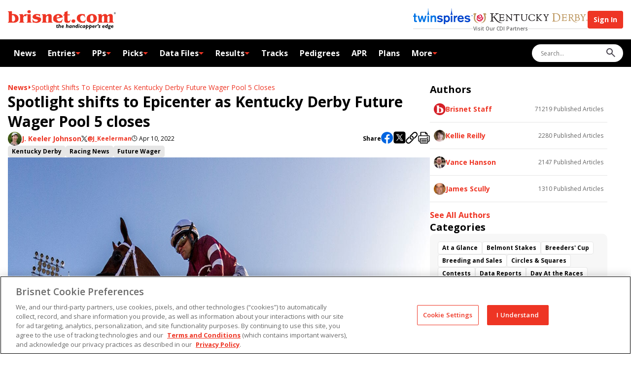

--- FILE ---
content_type: text/html; charset=utf-8
request_url: https://www.brisnet.com/racing/news/spotlight-shifts-to-epicenter-as-kentucky-derby-future-wager-pool-5-closes/
body_size: 59718
content:
<!DOCTYPE html><html lang="en"><head><meta charSet="utf-8"/><meta name="viewport" content="width=device-width,initial-scale=1"/><link rel="icon" type="image/png" href="/favicon/favicon-96x96.png" sizes="96x96"/><link rel="icon" type="image/svg+xml" href="/favicon/favicon.svg"/><link rel="shortcut icon" href="/favicon/favicon.ico"/><link rel="apple-touch-icon" sizes="180x180" href="/favicon/apple-touch-icon.png"/><link rel="manifest" href="/favicon/site.webmanifest"/><link rel="preconnect" href="https://fonts.googleapis.com" crossorigin=""/><title>Spotlight shifts to Epicenter as Kentucky Derby Future Wager Pool 5 closes | BRISnet.com Trusted Data &amp; More</title><meta og:title="Spotlight shifts to Epicenter as Kentucky Derby Future Wager Pool 5 closes | BRISnet.com Trusted Data &amp; More"/><meta description="After four months of unchanging stability, the Kentucky Derby Future Wager took on a new flavor for its fifth and final pool."/><meta og:description="After four months of unchanging stability, the Kentucky Derby Future Wager took on a new flavor for its fifth and final pool."/><meta name="description" content="After four months of unchanging stability, the Kentucky Derby Future Wager took on a new flavor for its fifth and final pool."/><meta url="https://www.brisnet.com/racing/news/spotlight-shifts-to-epicenter-as-kentucky-derby-future-wager-pool-5-closes/"/><meta og:image="https://www.brisnet.com/image/2022_03_epicenter3_26amandahodgesweir1280.jpg?auto=compress,format"/><meta twitter:image="https://www.brisnet.com/image/2022_03_epicenter3_26amandahodgesweir1280.jpg?auto=compress,format"/><script type="application/ld+json">[{"@context":"http://schema.org","@type":"NewsArticle","url":"https://brisnet-frontend-prd.idreaminteractive.com/racing/news/spotlight-shifts-to-epicenter-as-kentucky-derby-future-wager-pool-5-closes/","name":"Spotlight shifts to Epicenter as Kentucky Derby Future Wager Pool 5 closes | BRISnet.com Trusted Data & More","description":"After four months of unchanging stability, the Kentucky Derby Future Wager took on a new flavor for its fifth and final pool.","datePublished":"2022-04-10T05:04:21-04:00","dateModified":"2026-01-11T17:20:13-05:00","publisher":{"@type":"Organization","name":"Brisnet","url":"https://www.brisnet.com","sameAs":["https://www.facebook.com/Brisnet/","https://x.com/Brisnet","https://www.instagram.com/brisnet_com/"]},"speakable":{"@type":"SpeakableSpecification","xpath":["/html/head/title","/html/head/meta[@name='description']/@content"]}},{"@context":"https://schema.org","@type":"BreadcrumbList","itemListElement":[{"@type":"ListItem","position":1,"name":"Expert Horse Racing Handicapping | BRISnet.com Trusted Data & More","item":"https://brisnet-frontend-prd.idreaminteractive.com"},{"@type":"ListItem","position":2,"name":"Spotlight shifts to Epicenter as Kentucky Derby Future Wager Pool 5 closes | BRISnet.com Trusted Data & More","item":"https://brisnet-frontend-prd.idreaminteractive.com/racing/news/spotlight-shifts-to-epicenter-as-kentucky-derby-future-wager-pool-5-closes/"}]}]</script><meta charSet="utf-8"/><meta viewport="width=device-width,initial-scale=1"/><meta og:type="website"/><meta og:locale="en_US"/><meta og:site_name="Expert Horse Racing Handicapping | BRISnet.com Trusted Data &amp; More"/><meta article:publisher="https://www.facebook.com/Brisnet/"/><meta twitter:image="https://tscom.imgix.net/tscom_embed_image_709599c94d.png?auto=compress,format"/><meta twitter:site="@brisnet"/><meta twitter:card="summary_large_image"/><meta apple-mobile-web-app-title="Brisnet"/><meta application-name="Brisnet"/><meta msapplication-tilecolor="#248ff1"/><meta theme-color="#248ff1"/><link rel="stylesheet" href="/assets/not-found-CywkoCx6.css"/><link rel="stylesheet" href="/assets/DynamicContent-czejEGIb.css"/><link rel="stylesheet" href="/assets/articles-EAMBYOki.css"/><link rel="stylesheet" href="/assets/index-C9FE4AbH.css"/><link rel="stylesheet" href="/assets/news-BwHPpuIw.css"/></head><body><script class="" id="gtag-init"></script><script src="https://cdn.cookielaw.org/scripttemplates/otSDKStub.js" type="text/javascript" data-domain-script="01948456-6954-7445-81b5-595b9a0bfc8f"></script><script type="text/javascript">function OptanonWrapper() {}</script><div class="top-bar"><div class="header-bar"><div class="container"><button class="mobile-navigation-button" aria-label="Menu Button"><svg class="icon hamburger" width="17" height="11" viewBox="0 0 17 11"><path d="M0.725 10.2885C0.528333 10.2885 0.358333 10.2173 0.215 10.0748C0.0716668 9.93225 0 9.76334 0 9.568C0 9.37267 0.0716668 9.20225 0.215 9.05675C0.358333 8.91125 0.528333 8.8385 0.725 8.8385H15.675C15.8717 8.8385 16.0417 8.90975 16.185 9.05225C16.3283 9.19458 16.4 9.3635 16.4 9.559C16.4 9.75433 16.3283 9.92475 16.185 10.0703C16.0417 10.2158 15.8717 10.2885 15.675 10.2885H0.725ZM0.725 5.86925C0.528333 5.86925 0.358333 5.798 0.215 5.6555C0.0716668 5.51317 0 5.34425 0 5.14875C0 4.95342 0.0716668 4.783 0.215 4.6375C0.358333 4.492 0.528333 4.41925 0.725 4.41925H15.675C15.8717 4.41925 16.0417 4.4905 16.185 4.633C16.3283 4.77533 16.4 4.94425 16.4 5.13975C16.4 5.33508 16.3283 5.5055 16.185 5.651C16.0417 5.7965 15.8717 5.86925 15.675 5.86925H0.725ZM0.725 1.45C0.528333 1.45 0.358333 1.37875 0.215 1.23625C0.0716668 1.09392 0 0.925 0 0.7295C0 0.534167 0.0716668 0.363751 0.215 0.218251C0.358333 0.072751 0.528333 0 0.725 0H15.675C15.8717 0 16.0417 0.0712512 16.185 0.213751C16.3283 0.356251 16.4 0.525167 16.4 0.7205C16.4 0.915834 16.3283 1.08625 16.185 1.23175C16.0417 1.37725 15.8717 1.45 15.675 1.45H0.725Z"></path></svg><svg class="icon close" width="10" height="10" viewBox="0 0 10 10"><path d="M5 6.06464L1.27376 9.79087C1.13435 9.93029 0.956908 10 0.741445 10C0.525982 10 0.348542 9.93029 0.209125 9.79087C0.0697085 9.65146 0 9.47402 0 9.25856C0 9.04309 0.0697085 8.86565 0.209125 8.72624L3.93536 5L0.209125 1.27376C0.0697085 1.13435 0 0.956908 0 0.741445C0 0.525982 0.0697085 0.348542 0.209125 0.209125C0.348542 0.0697085 0.525982 0 0.741445 0C0.956908 0 1.13435 0.0697085 1.27376 0.209125L5 3.93536L8.72624 0.209125C8.86565 0.0697085 9.04309 0 9.25856 0C9.47402 0 9.65146 0.0697085 9.79087 0.209125C9.93029 0.348542 10 0.525982 10 0.741445C10 0.956908 9.93029 1.13435 9.79087 1.27376L6.06464 5L9.79087 8.72624C9.93029 8.86565 10 9.04309 10 9.25856C10 9.47402 9.93029 9.65146 9.79087 9.79087C9.65146 9.93029 9.47402 10 9.25856 10C9.04309 10 8.86565 9.93029 8.72624 9.79087L5 6.06464Z"></path></svg></button><a aria-label="Brisnet Logo" href="/" class="brand"><svg class="logo" width="219" height="40" viewBox="0 0 219 40"><path d="M1.84382 22.3333C1.84382 24.1195 1.26763 25.0414 0 25.099V25.9633H12.3305C14.8082 25.9633 16.9401 25.6176 18.8992 24.0042C20.8006 22.5061 21.6649 20.4894 21.6649 18.0694C21.6649 11.9042 16.8825 8.447 11.0629 8.447L8.35481 8.61986V2.62744L0 3.0884V3.95269C1.26763 4.01031 1.84382 4.93222 1.84382 6.71842V22.3333ZM8.29719 10.9823L9.56482 10.867C12.9644 10.867 14.6929 14.9004 14.6929 17.839C14.6929 20.7775 14.4625 20.5471 13.771 21.7571C13.022 23.0247 11.6967 23.889 10.2562 23.889C8.81576 23.889 9.10386 23.7738 8.75815 23.3128C8.29719 22.7942 8.35481 21.9876 8.35481 21.3537V11.0399L8.29719 10.9823Z" fill="#EE3524"></path><path d="M31.1146 18.1273C31.1146 16.8021 30.9993 15.5921 31.6908 14.3821C32.267 13.2873 33.2465 12.5959 34.5141 12.5959C35.7817 12.5959 36.3003 12.884 37.0494 13.5754L38.2594 8.8506C37.6832 8.73536 37.107 8.62012 36.5308 8.62012C34.3413 8.62012 31.9789 10.5216 31.1146 12.4806C30.9993 11.1554 30.8841 9.7725 30.0774 8.62012L22.7598 9.08107V9.94536C24.0274 10.003 24.6036 10.9249 24.6612 12.7111V22.2759C24.6612 24.1197 24.0274 24.984 22.7598 25.0993V25.9636H33.1889V25.0993C31.9213 25.0416 31.1722 24.1197 31.1722 22.3335V18.1273H31.1146Z" fill="#EE3524"></path><path d="M38.0283 10.0028C39.2959 10.0604 39.8721 10.9823 39.8721 12.7685V22.3333C39.8721 24.1772 39.2959 25.0415 38.0283 25.1567V26.021H48.2846V25.1567C47.0169 25.0991 46.4408 24.1772 46.3255 22.3333V8.67755L38.0283 9.13851V10.0028ZM42.9836 6.83373C44.7698 6.83373 46.556 5.68134 46.556 3.83753C46.556 1.99371 45.1155 0.61084 43.2141 0.61084C41.3126 0.61084 39.5264 1.70561 39.5264 3.72229C39.5264 5.73896 41.1398 6.83373 42.9836 6.83373Z" fill="#EE3524"></path><path d="M65.1676 8.5625C64.7642 8.79298 64.4185 8.96584 63.9576 8.96584C63.2085 8.96584 62.5171 8.8506 61.8256 8.73536L58.8294 8.50488C56.8128 8.50488 54.7961 8.79298 53.0675 9.77251C51.3389 10.6944 50.0713 12.423 50.0713 14.3821C50.0713 17.3783 52.7794 18.4154 55.1994 18.9916L57.7347 19.5678C58.7142 19.7983 60.8461 20.144 60.8461 21.4116C60.8461 23.4859 58.2532 24.0621 56.6399 24.0621C53.5861 24.0621 51.3965 22.2759 50.6475 19.3373L49.8984 19.4526L50.3594 26.3093C50.8203 25.8483 51.2813 25.6755 51.9151 25.6755C52.5489 25.6755 53.4132 25.9059 54.047 26.0212C55.4299 26.3093 56.5823 26.4821 58.0228 26.4821C60.1547 26.4821 62.5747 25.9636 64.3609 24.8112C66.2047 23.6588 67.4147 21.5845 67.4147 19.3949C67.4147 17.2054 66.7809 16.6868 65.6285 15.8802C64.7066 15.1887 63.3814 14.7854 62.229 14.5549L59.348 13.7482C58.5413 13.5178 56.8128 13.2297 56.8128 12.1349C56.8128 11.0401 58.8294 10.752 59.6361 10.752C61.8256 10.752 63.7271 11.7892 64.7066 13.8059H65.3404C65.3404 13.7482 65.1099 8.67774 65.1099 8.67774L65.1676 8.5625Z" fill="#EE3524"></path><path d="M70.7569 22.2759C70.7569 24.1197 70.1807 24.984 68.9131 25.0993V25.9636H79.3422V25.0993C78.0746 25.0416 77.2679 24.1197 77.2679 22.2759V17.8968C77.2679 16.7445 77.3831 15.1887 77.9017 14.094C78.3627 13.1144 79.4574 12.1925 80.7251 12.1925C82.5113 12.1925 82.3384 14.4973 82.3384 15.6497V22.2759C82.3384 24.1197 81.647 24.984 80.3793 25.0993V25.9636H90.6932V25.0993C89.4256 25.0416 88.7918 24.1197 88.7918 22.2759V14.7278C88.9646 10.6944 87.8699 8.5625 84.1822 8.44727C81.3589 8.44727 78.9389 9.94537 77.3255 11.9044C77.095 10.8097 76.9798 9.59965 76.346 8.62012L68.9707 9.08108V9.94537C70.2383 10.003 70.8145 10.9249 70.8145 12.7111V22.2759H70.7569Z" fill="#EE3524"></path><path d="M111.436 15.3616C110.63 10.5792 106.769 8.44727 102.217 8.44727C97.6653 8.44727 91.9033 11.4435 91.9033 17.3207C91.9033 23.1978 93.1709 22.7369 95.4757 24.3502C97.4924 25.8483 100.258 26.3669 102.678 26.3669C105.098 26.3669 105.617 26.1364 107.057 25.9059C107.288 25.9059 107.576 25.7907 107.806 25.7907C108.267 25.7907 108.555 26.0212 108.901 26.2517L111.033 19.6254L110.284 19.3373C109.247 21.815 106.942 23.4859 104.234 23.4859C101.526 23.4859 99.3362 20.7778 98.9905 17.8392L111.436 15.304V15.3616ZM98.76 15.7649C98.7024 13.9211 99.4515 11.0978 101.756 11.0978C104.061 11.0978 104.522 12.4806 104.522 14.0363V14.6125L98.76 15.7649Z" fill="#EE3524"></path><path d="M120.943 2.05127C119.041 3.26128 116.909 4.18319 114.662 4.58652C114.777 5.16272 114.95 5.79653 114.95 6.43034C114.95 8.27416 113.971 10.118 112.069 10.5213V11.3856H114.547V20.3742C114.547 21.8723 114.547 23.6009 115.642 24.8109C116.621 26.0209 118.465 26.4243 120.021 26.4243C121.577 26.4243 123.766 26.0209 125.495 25.2719L127.281 20.3166L126.532 20.0285C125.898 21.469 124.861 23.0823 123.132 23.0823C121.404 23.0823 121.058 20.8352 121.058 19.3947V11.328H123.248C123.708 11.328 124.4 11.2704 124.803 11.5585L125.84 8.85036C125.437 9.08083 124.861 9.25369 123.708 9.25369H121.058V2.05127H120.943Z" fill="#EE3524"></path><path d="M132.87 26.4241C134.945 26.4241 136.846 25.0988 136.846 22.8517C136.846 20.6045 135.06 19.3945 132.986 19.3945C130.911 19.3945 129.067 20.6045 129.067 22.8517C129.067 25.0988 130.854 26.4241 132.928 26.4241H132.87Z" fill="#EE3524"></path><path d="M158.107 20.3745L157.473 20.0864C156.494 22.1031 154.42 23.5435 152.172 23.5435C148.658 23.5435 146.699 19.9711 146.699 16.8021C146.699 13.633 147.159 13.5754 148.312 12.4806C149.061 11.7316 150.329 11.0401 151.481 11.0401C153.786 11.0401 155.63 13.2297 156.148 15.304L156.897 15.1311L155.341 8.27441C155.111 8.67775 154.592 8.85061 154.074 8.85061C153.555 8.85061 153.44 8.79299 153.094 8.73537L149.522 8.44727C144.279 8.44727 139.784 11.2706 139.784 16.9173C139.784 22.564 144.855 26.3669 150.559 26.3669L152.576 26.2517C153.152 26.194 153.67 26.0788 154.247 26.0788C154.823 26.0788 155.226 26.0788 155.687 26.4821L158.165 20.3745H158.107Z" fill="#EE3524"></path><path d="M170.15 26.4245C175.566 26.4245 180.521 23.4283 180.521 17.4935C180.521 11.5587 175.969 8.44727 170.438 8.44727C164.906 8.44727 159.836 11.7316 159.836 17.8392C159.836 23.9469 160.873 23.1402 163.063 24.6383C165.022 25.9636 167.787 26.4245 170.092 26.4245H170.15ZM170.553 23.774C167.499 23.774 166.808 19.0492 166.808 16.8021C166.808 14.5549 167.326 11.1554 170.15 11.1554C172.973 11.1554 172.339 12.1349 172.8 13.1721C173.492 14.6125 173.665 16.514 173.665 18.0697C173.665 19.6254 173.492 20.7778 172.973 21.9302C172.57 22.8521 171.648 23.8893 170.611 23.8893L170.553 23.774Z" fill="#EE3524"></path><path d="M184.094 22.3335C184.094 24.1197 183.518 25.0416 182.25 25.0993V25.9636H192.564V25.0993C191.296 25.0416 190.72 24.1197 190.605 22.3335V17.7816C190.605 16.5716 190.605 15.2464 191.066 14.094C191.469 13.1721 192.506 12.1925 193.543 12.1925C195.445 12.1925 195.214 14.4973 195.214 15.7073V22.3335C195.099 24.1197 194.465 25.0416 193.198 25.0993V25.9636H203.569V25.0993C202.302 25.0416 201.725 24.1197 201.668 22.3335V18.2426C201.668 16.7445 201.668 15.2464 202.302 13.8635C202.763 12.9992 203.627 12.1925 204.664 12.1925C206.45 12.1925 206.277 14.4397 206.277 15.5921V22.2759C206.162 24.0621 205.586 24.984 204.318 25.0416V25.9059H214.69V25.0416C213.422 24.984 212.846 24.0621 212.731 22.2759V14.2668C212.731 12.8263 212.731 11.0401 211.751 9.88775C210.887 8.90822 209.562 8.38965 208.236 8.38965C205.701 8.38965 203.223 9.94537 201.61 11.8468C201.034 9.59966 199.421 8.38965 197.058 8.38965C194.696 8.38965 192.161 10.1182 190.49 11.8468C190.259 10.752 190.144 9.54204 189.51 8.56251L182.135 9.02346V9.88775C183.402 9.94537 183.979 10.8673 183.979 12.6535V22.2183L184.094 22.3335Z" fill="#EE3524"></path><path d="M100.604 31.4371H101.756L101.526 32.5894H100.373L100.085 34.2604C99.9698 34.8366 100.085 35.3552 100.488 35.3552C100.892 35.3552 100.949 35.2976 101.41 35.0671V36.4499C100.892 36.6804 100.546 36.7957 100.085 36.7957C98.8174 36.7957 98.2989 35.7009 98.4717 34.6061L98.8174 32.5894H97.7803L97.9531 31.4371H98.9903L99.1631 30.3423H100.719L100.488 31.4371H100.604Z" fill="black"></path><path d="M104.349 32.0133C104.867 31.5523 105.501 31.3219 106.077 31.3219C107.057 31.3219 107.691 32.0133 107.518 33.2809L107.057 36.6805H105.501L105.962 33.3385C105.962 32.9928 105.847 32.6471 105.501 32.6471C105.155 32.6471 104.694 32.8776 104.176 33.2809L103.715 36.6805H102.159L103.254 28.8442H104.81L104.349 32.0709V32.0133Z" fill="black"></path><path d="M110.168 34.2604C110.11 35.1247 110.629 35.5856 111.378 35.5856C112.127 35.5856 112.473 35.4127 113.337 35.067L113.049 36.3923C112.415 36.6228 111.781 36.7956 111.205 36.7956C109.592 36.7956 108.612 35.8161 108.612 34.2604C108.612 32.7046 109.88 31.3794 111.436 31.3794C112.991 31.3794 113.971 32.647 113.568 34.318H110.168V34.2604ZM112.127 33.3384C112.242 32.7623 111.897 32.3589 111.378 32.3589C110.859 32.3589 110.514 32.647 110.283 33.3384H112.127Z" fill="black"></path><path d="M119.791 32.0133C120.31 31.5523 120.943 31.3219 121.52 31.3219C122.499 31.3219 123.133 32.0133 122.96 33.2809L122.499 36.6805H120.943L121.404 33.3385C121.404 32.9928 121.289 32.6471 120.943 32.6471C120.598 32.6471 120.137 32.8776 119.618 33.2809L119.157 36.6805H117.602L118.696 28.8442H120.252L119.791 32.0709V32.0133Z" fill="black"></path><path d="M128.895 36.6804H127.339V36.2194C126.878 36.6228 126.417 36.7956 125.899 36.7956C124.861 36.7956 124.055 35.8737 124.055 34.5485C124.055 33.2232 125.034 31.3794 127.858 31.3794C130.681 31.3794 128.952 31.3794 129.644 31.5523L128.895 36.6804ZM127.915 32.647C125.956 32.4742 125.668 33.9723 125.668 34.6061C125.668 35.2399 125.956 35.5856 126.417 35.5856C126.878 35.5856 127.166 35.4128 127.512 35.1247L127.858 32.647H127.915Z" fill="black"></path><path d="M132.525 32.0132C133.158 31.5523 133.677 31.3218 134.311 31.3218C135.521 31.3218 135.866 32.3589 135.694 33.3961L135.233 36.6228H133.677L134.138 33.5113C134.195 32.9927 134.138 32.4742 133.677 32.4742C133.216 32.4742 132.87 32.7046 132.352 33.2808L131.891 36.6228H130.335L131.084 31.3794H132.64L132.525 31.9556V32.0132Z" fill="black"></path><path d="M141.571 36.6229C140.88 36.7381 140.361 36.7957 139.785 36.7957C137.941 36.7957 136.731 35.8162 136.731 34.2605C136.731 32.7047 137.769 31.3219 139.958 31.3219C142.148 31.3219 140.477 31.3219 140.707 31.3795L141.053 28.7866H142.609L141.514 36.5652L141.571 36.6229ZM140.534 32.7624C139.036 32.5895 138.345 33.4538 138.345 34.3181C138.345 35.1824 138.863 35.5281 139.728 35.5281C140.592 35.5281 140.016 35.5281 140.131 35.5281L140.534 32.82V32.7624Z" fill="black"></path><path d="M144.51 36.6805H142.954L143.703 31.4371H145.259L144.51 36.6805ZM145.432 29.9966C145.432 30.4576 145.086 30.8033 144.625 30.8033C144.164 30.8033 143.818 30.4576 143.818 29.9966C143.818 29.5357 144.164 29.1899 144.625 29.1899C145.086 29.1899 145.432 29.5357 145.432 29.9966Z" fill="black"></path><path d="M150.617 32.9351C150.329 32.8199 150.099 32.7623 149.984 32.7046C149.811 32.7046 149.695 32.7046 149.523 32.7046C148.485 32.7046 147.679 33.3961 147.679 34.318C147.679 35.2399 148.197 35.528 149.062 35.528C149.926 35.528 149.868 35.4704 150.56 35.1823L150.387 36.6228C149.926 36.738 149.292 36.7956 148.774 36.7956C147.218 36.7956 146.123 35.7585 146.123 34.2604C146.123 32.7623 147.564 31.3794 149.465 31.3794C151.366 31.3794 150.56 31.437 150.905 31.5523L150.733 32.9351H150.617Z" fill="black"></path><path d="M156.264 36.6804H154.708V36.2194C154.247 36.6228 153.786 36.7956 153.268 36.7956C152.231 36.7956 151.424 35.8737 151.424 34.5485C151.424 33.2232 152.403 31.3794 155.227 31.3794C158.05 31.3794 156.321 31.3794 157.013 31.5523L156.264 36.6804ZM155.284 32.647C153.325 32.4742 153.037 33.9723 153.037 34.6061C153.037 35.2399 153.325 35.5856 153.786 35.5856C154.247 35.5856 154.535 35.4128 154.881 35.1247L155.227 32.647H155.284Z" fill="black"></path><path d="M160.413 31.4371C160.586 31.4371 160.758 31.4371 160.931 31.3794C161.104 31.3794 161.277 31.3794 161.392 31.3794C162.775 31.3794 163.697 32.3013 163.697 33.6842C163.697 35.0671 162.257 36.8533 160.413 36.8533C158.569 36.8533 160.009 36.8533 159.721 36.738L159.376 39.3885H157.82L158.627 33.4537C157.762 34.0875 157.705 34.5485 157.474 34.5485C157.244 34.5485 157.359 34.5485 157.359 34.4333C157.359 34.2604 157.705 33.2233 158.799 32.359L159.087 30.4575H160.643L160.528 31.4947L160.413 31.4371ZM159.837 35.4128C160.009 35.4704 160.125 35.528 160.297 35.528C161.623 35.528 162.026 34.4333 162.026 33.6842C162.026 32.9352 161.392 32.359 160.24 32.5894L159.837 35.4128Z" fill="black"></path><path d="M167.154 31.4371C167.327 31.4371 167.5 31.4371 167.673 31.3794C167.845 31.3794 168.018 31.3794 168.133 31.3794C169.516 31.3794 170.438 32.3013 170.438 33.6842C170.438 35.0671 168.998 36.8533 167.154 36.8533C165.31 36.8533 166.751 36.8533 166.462 36.738L166.117 39.3885H164.561L165.368 33.4537C164.503 34.0875 164.446 34.5485 164.215 34.5485C163.985 34.5485 164.1 34.5485 164.1 34.4333C164.1 34.2604 164.446 33.2233 165.541 32.359L165.829 30.4575H167.384L167.269 31.4947L167.154 31.4371ZM166.578 35.4128C166.751 35.4704 166.866 35.528 167.039 35.528C168.364 35.528 168.767 34.4333 168.767 33.6842C168.767 32.9352 168.133 32.359 166.981 32.5894L166.578 35.4128Z" fill="black"></path><path d="M172.743 34.2604C172.686 35.1247 173.204 35.5856 173.953 35.5856C174.702 35.5856 175.048 35.4127 175.912 35.067L175.624 36.3923C174.99 36.6228 174.357 36.7956 173.78 36.7956C172.167 36.7956 171.188 35.8161 171.188 34.2604C171.188 32.7046 172.455 31.3794 174.011 31.3794C175.567 31.3794 176.546 32.647 176.143 34.318H172.743V34.2604ZM174.702 33.3384C174.818 32.7623 174.472 32.3589 173.953 32.3589C173.435 32.3589 173.089 32.647 172.858 33.3384H174.702Z" fill="black"></path><path d="M179.139 32.1861C179.6 31.6099 180.003 31.3218 180.406 31.3218C180.81 31.3218 180.983 31.4946 181.328 31.898L180.579 33.3385C180.291 32.9351 180.118 32.7623 179.83 32.7623C179.484 32.7623 179.081 33.1656 178.908 33.5113L178.447 36.6228H176.892L177.641 31.3794H179.196L179.081 32.1284L179.139 32.1861Z" fill="black"></path><path d="M181.616 31.3219C182.135 31.2066 182.423 30.9185 182.596 30.5152C182.25 30.2847 182.02 29.9966 182.02 29.6509C182.02 29.3052 182.423 28.729 182.999 28.729C183.575 28.729 184.094 29.2476 184.094 29.939C184.094 30.9762 183.114 32.0709 181.386 32.0709L181.559 31.3795L181.616 31.3219Z" fill="black"></path><path d="M187.436 33.0504C186.86 32.7623 186.168 32.5894 185.938 32.5894C185.707 32.5894 185.592 32.7046 185.592 32.8199C185.592 33.3961 187.32 33.857 187.32 35.1247C187.32 36.3923 186.514 36.738 185.361 36.738C184.209 36.738 184.209 36.6228 183.575 36.277L183.806 35.1247C184.267 35.2975 184.728 35.4704 185.246 35.4704C185.765 35.4704 185.765 35.3551 185.765 35.1823C185.765 34.6061 184.036 34.0299 184.036 32.9927C184.036 31.9556 184.843 31.3218 185.995 31.3218C187.148 31.3218 187.032 31.437 187.666 31.7827L187.551 32.9927L187.436 33.0504Z" fill="black"></path><path d="M192.91 34.2604C192.853 35.1247 193.371 35.5856 194.12 35.5856C194.869 35.5856 195.215 35.4127 196.079 35.067L195.791 36.3923C195.157 36.6228 194.524 36.7956 193.947 36.7956C192.334 36.7956 191.354 35.8161 191.354 34.2604C191.354 32.7046 192.622 31.3794 194.178 31.3794C195.734 31.3794 196.713 32.647 196.31 34.318H192.91V34.2604ZM194.869 33.3384C194.985 32.7623 194.639 32.3589 194.12 32.3589C193.602 32.3589 193.256 32.647 193.025 33.3384H194.869Z" fill="black"></path><path d="M202.014 36.6229C201.322 36.7381 200.804 36.7957 200.228 36.7957C198.384 36.7957 197.174 35.8162 197.174 34.2605C197.174 32.7047 198.211 31.3219 200.401 31.3219C202.59 31.3219 200.919 31.3219 201.15 31.3795L201.495 28.7866H203.051L201.956 36.5652L202.014 36.6229ZM200.977 32.7624C199.479 32.5895 198.787 33.4538 198.787 34.3181C198.787 35.1824 199.306 35.5281 200.17 35.5281C201.034 35.5281 200.458 35.5281 200.573 35.5281L200.977 32.82V32.7624Z" fill="black"></path><path d="M208.755 32.5894H207.891C208.064 32.9351 208.064 33.108 208.064 33.3961C208.064 34.318 207.372 35.2975 205.874 35.2975C204.376 35.2975 204.952 35.2975 204.952 35.5856C204.952 36.1618 208.121 35.5856 208.121 37.6023C208.121 39.619 207.545 39.3309 205.413 39.3309C203.281 39.3309 202.936 38.6394 202.936 38.0632C202.936 37.487 203.339 37.1413 204.203 36.9109C203.742 36.6804 203.454 36.3347 203.454 35.9313C203.454 35.528 203.627 35.4127 203.857 35.2399C204.03 35.1246 204.146 35.067 204.549 34.9518C203.915 34.6061 203.627 34.0875 203.627 33.4537C203.627 32.4742 204.434 31.4946 205.932 31.4946H208.87L208.697 32.647L208.755 32.5894ZM204.318 37.7751C204.318 38.1209 204.664 38.2937 205.471 38.2937C206.277 38.2937 206.681 38.1785 206.681 37.7751C206.681 37.3718 206.22 37.3142 205.24 37.1413C204.549 37.2566 204.261 37.487 204.261 37.7751H204.318ZM205.932 32.4742C205.356 32.4742 205.067 32.8775 205.067 33.6265C205.067 34.3756 205.356 34.3756 205.817 34.3756C206.508 34.3756 206.681 33.7994 206.681 33.2232C206.681 32.647 206.393 32.4742 205.932 32.4742Z" fill="black"></path><path d="M210.656 34.2604C210.599 35.1247 211.117 35.5856 211.866 35.5856C212.615 35.5856 212.961 35.4127 213.825 35.067L213.537 36.3923C212.903 36.6228 212.27 36.7956 211.693 36.7956C210.08 36.7956 209.101 35.8161 209.101 34.2604C209.101 32.7046 210.368 31.3794 211.924 31.3794C213.48 31.3794 214.459 32.647 214.056 34.318H210.656V34.2604ZM212.615 33.3384C212.731 32.7623 212.385 32.3589 211.866 32.3589C211.348 32.3589 211.002 32.647 210.772 33.3384H212.615Z" fill="black"></path><path d="M216.994 4.93213C218.031 4.93213 218.896 5.7388 218.896 6.83357C218.896 7.92834 218.031 8.73501 216.994 8.73501C215.957 8.73501 215.093 7.92834 215.093 6.83357C215.093 5.7388 215.957 4.93213 216.994 4.93213ZM216.994 8.44691C217.858 8.44691 218.55 7.75548 218.55 6.83357C218.55 5.91166 217.858 5.22023 216.994 5.22023C216.13 5.22023 215.438 5.91166 215.438 6.83357C215.438 7.75548 216.13 8.44691 216.994 8.44691ZM216.245 5.7388H217.109C217.628 5.7388 217.858 5.96928 217.858 6.37261C217.858 6.77595 217.628 6.94881 217.282 6.94881L217.916 7.92834H217.57L216.994 7.00643H216.649V7.92834H216.303V5.7388H216.245ZM216.591 6.71833H216.937C217.225 6.71833 217.513 6.71833 217.513 6.37261C217.513 6.0269 217.282 6.0269 217.052 6.0269H216.591V6.71833Z" fill="black"></path></svg></a><div class="controls-container"><div class="our-partners-container"><div class="our-partners"><a aria-label="Link to TwinSpires Website" class="twinspires" href="https://www.twinspires.com/" target="_blank" rel="noreferrer"><svg class="" width="121" height="32" viewBox="0 0 121 32"><path fill-rule="evenodd" clip-rule="evenodd" d="M7.87479 16.9796L7.2595 14.7646H5.04443V10.5806H1.96796V14.7646H0.12207V16.9796H1.96796V23.6248C1.96796 24.9785 1.96796 25.7168 2.21408 26.2091C2.82937 27.8088 4.92138 27.8088 5.65973 27.8088C6.39808 27.8088 7.01338 27.8088 7.87479 27.5627V24.9785C7.38256 25.1015 7.01338 25.1015 6.6442 25.1015C5.04444 25.2246 5.04443 24.4862 5.04443 22.8865V17.1027H7.87479V16.9796Z" fill="#0073E5"></path><path fill-rule="evenodd" clip-rule="evenodd" d="M24.2417 14.8872H27.4413L23.6265 27.8084H20.55L18.2119 19.5635L15.7507 27.8084H12.6742L8.98242 14.8872H12.182L14.397 23.7475L16.8582 14.8872H19.5655L21.9036 23.7475L24.2417 14.8872Z" fill="#0073E5"></path><path fill-rule="evenodd" clip-rule="evenodd" d="M33.3472 13.0443H28.1787C28.0557 13.0443 28.0557 13.0443 27.9326 12.9212C27.9326 12.7981 27.9326 12.7981 28.0557 12.7981C28.0557 12.7981 29.0401 11.9367 29.2863 10.8292L30.0246 6.64519C30.0246 6.64519 30.1477 6.15295 30.2707 5.53766V5.4146H30.1477C30.0246 5.4146 29.9016 5.29154 29.9016 5.16848C29.9016 5.04542 30.0246 4.92236 30.1477 4.92236H30.3938C30.3938 4.67625 30.5169 4.43013 30.5169 4.43013V4.18401L30.0246 3.69177C29.9016 3.56871 29.9016 3.44565 30.0246 3.44565C30.1477 3.3226 30.2707 3.3226 30.2707 3.44565L30.5169 3.69177V0.246118C30.5169 0.123059 30.6399 0 30.763 0C30.763 0 30.886 0.123059 30.886 0.246118V3.81483L31.1322 3.56871C31.2552 3.44565 31.3783 3.44565 31.3783 3.56871C31.5013 3.69177 31.5013 3.81483 31.3783 3.81483L30.886 4.30707V4.55319L31.0091 5.04542H31.2552C31.3783 5.04542 31.5013 5.16848 31.5013 5.29154C31.5013 5.4146 31.3783 5.53766 31.2552 5.53766H31.1322V5.66072L31.3783 6.76825L32.1166 10.9523C32.3627 12.0598 33.3472 12.7981 33.3472 12.7981L33.4703 12.9212C33.4703 13.0443 33.3472 13.0443 33.3472 13.0443ZM29.1632 27.8114H32.2397V14.8902H29.1632V27.8114Z" fill="#0073E5"></path><path fill-rule="evenodd" clip-rule="evenodd" d="M35.4404 14.7627H38.5169V16.2394C38.64 15.9933 39.0091 15.6241 39.5014 15.255C40.2397 14.6397 41.4703 14.3936 42.4548 14.3936C43.9315 14.3936 45.1621 15.0089 45.7774 15.9933C46.6388 17.1009 46.6388 18.4545 46.6388 20.1773V27.807H43.5623V21.1618C43.5623 20.1773 43.5623 19.562 43.4393 19.1929C43.1932 18.0853 42.3317 17.47 41.3473 17.47C40.3628 17.47 39.3783 18.0853 39.0091 18.9467C38.5169 19.9312 38.5169 21.2849 38.5169 22.1463V27.807H35.4404V14.7627Z" fill="#0073E5"></path><path fill-rule="evenodd" clip-rule="evenodd" d="M50.5764 23.8691C51.3147 24.8536 52.5453 25.4689 54.2682 25.4689C55.991 25.4689 56.8524 24.6075 56.8524 23.9922C56.8524 23.1308 55.8679 23.0077 55.4988 22.8846C55.0065 22.7616 52.9145 22.3924 52.4223 22.2693C49.3458 21.531 48.7305 19.8082 48.7305 18.5776C48.7305 16.3625 50.6995 14.3936 54.2682 14.3936C56.2371 14.3936 57.5908 15.0089 58.5752 15.6241C59.1905 15.9933 59.6828 16.4856 59.9289 16.8547L57.7138 18.9467C57.3446 18.2084 56.4832 16.9778 54.1451 16.9778C52.6684 16.9778 52.0531 17.5931 52.0531 18.3314C52.0531 19.3159 53.0376 19.562 54.6373 19.8082C57.3446 20.3004 58.083 20.4235 58.9444 21.0387C59.6828 21.654 60.2981 22.6385 60.2981 23.746C60.2981 25.715 58.4522 28.1762 54.5143 28.1762C52.1762 28.1762 49.9611 27.4378 48.3613 25.8381L50.5764 23.8691Z" fill="#0044CD"></path><path fill-rule="evenodd" clip-rule="evenodd" d="M62.126 14.7715H65.2025V16.0021C65.6947 15.5099 66.6792 14.4023 68.7712 14.4023C72.586 14.4023 74.678 17.848 74.678 21.4167C74.678 25.2315 72.2168 28.185 68.7712 28.185C67.0483 28.185 65.9408 27.3235 65.2025 26.7083V31.9998H62.126V14.7715ZM68.2789 25.1085C69.7556 25.1085 71.3554 24.124 71.3554 21.1706C71.4785 17.9711 69.1403 17.3558 68.2789 17.3558C66.8022 17.3558 65.2025 18.3402 65.2025 21.1706C65.0794 23.7548 66.5561 25.1085 68.2789 25.1085Z" fill="#0044CD"></path><path fill-rule="evenodd" clip-rule="evenodd" d="M80.8492 12.9212C80.8492 13.0443 80.7261 13.0443 80.6031 13.0443H75.4346C75.3115 13.0443 75.3115 13.0443 75.1885 12.9212C75.1885 12.7981 75.1885 12.7981 75.3115 12.7981C75.3115 12.7981 76.296 11.9367 76.5421 10.8292L77.2805 6.64519C77.2805 6.64519 77.4035 6.15295 77.5266 5.53766V5.4146H77.4035C77.2805 5.4146 77.1574 5.29154 77.1574 5.16848C77.1574 5.04542 77.2805 4.92236 77.4035 4.92236H77.6497C77.6497 4.7993 77.6497 4.55319 77.6497 4.55319V4.30707L77.1574 3.81483C77.0344 3.69177 77.0344 3.56871 77.1574 3.56871C77.2805 3.44565 77.4035 3.44565 77.4035 3.56871L77.6497 3.81483V0.246118C77.6497 0.123059 77.7727 0 77.8958 0C78.0188 0 78.1419 0.123059 78.1419 0.246118V3.81483L78.388 3.56871C78.5111 3.44565 78.6341 3.44565 78.6341 3.56871C78.8802 3.69177 78.8803 3.81483 78.7572 3.93789L78.265 4.43013V4.67625L78.388 5.16848H78.6341C78.7572 5.16848 78.8802 5.29154 78.8802 5.4146C78.8802 5.53766 78.7572 5.66072 78.6341 5.66072H78.5111V5.78378L78.7572 6.89131L79.4955 11.0753C79.7417 12.1828 80.7261 12.9212 80.7261 12.9212C80.8492 12.7981 80.8492 12.7981 80.8492 12.9212ZM76.5421 27.8114H79.6186V14.8902H76.5421V27.8114Z" fill="#0044CD"></path><path fill-rule="evenodd" clip-rule="evenodd" d="M102.999 24.7305C101.4 26.9456 99.3076 28.0531 96.7233 28.0531C93.4007 28.0531 90.0781 25.9611 90.0781 21.1618C90.0781 16.8547 92.9085 14.3936 96.4772 14.3936C99.9229 14.3936 101.277 16.4856 101.523 16.8547C102.63 18.3314 102.753 20.6696 102.876 21.9002H93.2777C93.6468 23.9922 94.8774 25.0997 96.9694 25.0997C99.0614 25.0997 99.9229 23.8691 100.292 23.2538L102.999 24.7305ZM99.5537 19.562C99.3076 17.5931 98.077 16.8547 96.6003 16.8547C95.0005 16.8547 93.7699 17.8392 93.4007 19.562H99.5537Z" fill="#0044CD"></path><path fill-rule="evenodd" clip-rule="evenodd" d="M85.5247 14.8881V16.734C85.8939 16.1187 86.7553 14.5189 89.5857 14.642V17.8415C88.9704 17.8415 87.7398 17.8415 86.7553 18.5799C85.4017 19.5643 85.4017 20.918 85.4017 23.01V27.8093H82.5713V14.8881H85.5247Z" fill="#0044CD"></path><path fill-rule="evenodd" clip-rule="evenodd" d="M106.322 23.8691C107.061 24.8536 108.291 25.4689 110.014 25.4689C111.737 25.4689 112.599 24.6075 112.599 23.9922C112.599 23.1308 111.614 23.0077 111.245 22.8846C110.753 22.7616 108.661 22.3924 108.168 22.2693C105.092 21.531 104.477 19.8082 104.477 18.5776C104.477 16.3625 106.446 14.3936 110.014 14.3936C111.983 14.3936 113.337 15.0089 114.321 15.6241C114.937 15.9933 115.429 16.4856 115.675 16.8547L113.46 18.9467C113.091 18.2084 112.229 16.9778 109.891 16.9778C108.414 16.9778 107.799 17.5931 107.799 18.3314C107.799 19.3159 108.784 19.562 110.383 19.8082C113.091 20.3004 113.829 20.4235 114.691 21.0387C115.429 21.654 116.044 22.6385 116.044 23.746C116.044 25.715 114.198 28.1762 110.26 28.1762C107.922 28.1762 105.707 27.4378 104.107 25.8381L106.322 23.8691Z" fill="#0044CD"></path><path fill-rule="evenodd" clip-rule="evenodd" d="M118.875 14.0347V14.2809H118.259V15.8812H118.013V14.2809H117.397V14.0347H118.875Z" fill="#0044CD"></path><path fill-rule="evenodd" clip-rule="evenodd" d="M119.082 14.0283H119.451L119.944 15.5055L120.436 14.0283H120.805V15.8748H120.559V14.7669V14.6438C120.559 14.6438 120.559 14.5207 120.559 14.3976L120.067 15.8748H119.821L119.328 14.3976C119.328 14.3976 119.328 14.5207 119.328 14.6438C119.328 14.7669 119.328 14.7669 119.328 14.89V15.9979H119.082V14.0283Z" fill="#0044CD"></path></svg></a><a aria-label="Link to Kentucky Derby Website" class="kentucky-derby" href="https://www.kentuckyderby.com/" target="_blank" rel="noreferrer"><svg class="" width="233" height="20" viewBox="0 0 233 20"><path fill-rule="evenodd" clip-rule="evenodd" d="M13.2598 2.61571C13.1992 2.6556 13.1723 2.7254 13.1891 2.79188C13.2026 2.85836 13.2564 2.91487 13.327 2.92817C15.635 3.40351 16.5872 4.80293 16.9741 5.8899C17.5831 7.59181 17.1995 9.56297 16.4963 10.4139C16.4425 10.4804 16.4459 10.5735 16.4963 10.6366C16.5502 10.6998 16.6444 10.7164 16.7184 10.6765C17.943 10.0017 18.7606 8.92808 19.0197 7.64832C19.2888 6.34529 18.9625 4.95916 18.155 3.93536C16.9102 2.36308 14.3431 1.85783 13.2598 2.61239M11.0291 3.9686C9.54206 4.57025 8.4688 6.00956 8.36787 7.54528C8.30058 8.5159 8.57983 10.3641 11.1805 11.8466C11.2546 11.8898 11.3521 11.8699 11.4026 11.8034C11.4564 11.7369 11.4497 11.6405 11.3925 11.5807C10.9652 11.1352 10.0837 8.69207 10.8912 6.90373C11.4867 5.58741 12.8459 4.94587 14.9352 5.00238C15.0059 5.00238 15.0732 4.95916 15.1001 4.89601C15.1237 4.82953 15.1068 4.75307 15.053 4.70654C13.8788 3.67608 12.4119 3.40683 11.0258 3.9686M13.8384 5.99627C12.7887 6.08602 11.9611 6.68435 11.5674 7.64167C11.1301 8.69207 11.3252 9.9253 12.0654 10.7862C12.6071 11.4145 13.9192 12.3784 16.6175 11.7535C16.7016 11.7336 16.7554 11.6604 16.752 11.574C16.7453 11.4909 16.678 11.4211 16.5939 11.4178C15.8672 11.3613 13.7005 10.5402 13.1151 9.03777C12.7753 8.16355 13.0646 7.23614 13.9797 6.28214C14.0268 6.22895 14.0403 6.1525 14.01 6.08934C13.9797 6.02618 13.9125 5.98962 13.8384 5.99294M20.1097 6.55471C20.0425 6.57133 19.9954 6.62784 19.9886 6.69764C19.8238 8.11701 19.5311 9.87876 18.7236 10.9125C17.4451 12.5446 15.3558 12.8305 14.222 12.8571C14.1412 12.8571 14.0739 12.9169 14.0571 12.9934C14.0538 13.0067 14.0538 13.0167 14.0538 13.0266C14.0538 13.0964 14.0941 13.1596 14.1614 13.1862C16.6376 14.2 19.2384 13.8709 20.3553 12.4017C20.9542 11.6172 21.2974 10.5502 21.2974 9.4832C21.2974 8.41618 20.9508 7.41564 20.2914 6.61122C20.251 6.55803 20.177 6.53476 20.1097 6.55471ZM14.4407 7.04002C14.3734 7.04667 14.3128 7.08988 14.2926 7.15304C14.1782 7.47547 14.1278 7.77796 14.1278 8.05385C14.1278 8.958 14.656 9.60619 15.2145 9.92862C15.2751 9.96186 15.3491 9.95854 15.4063 9.91532C16.2171 9.30702 16.2911 8.54249 16.0892 8.02394C15.8369 7.37575 15.1775 6.98019 14.4407 7.04002ZM7.80264 9.65605C7.72526 9.67599 7.66807 9.7458 7.6647 9.82557C7.65461 10.0051 7.63779 10.1812 7.65461 10.3474C7.90694 13.0831 9.61271 15.8255 13.391 16.3407C16.8025 16.8061 19.1071 14.7651 19.2013 14.6787C19.2619 14.6222 19.2787 14.5358 19.2484 14.4659C19.2148 14.3895 19.1408 14.3463 19.06 14.3563H18.9961C17.2029 14.5524 15.0395 15.0443 12.2437 13.8842C9.75738 12.8505 8.64039 10.763 8.03143 9.77904L8.00451 9.73915C7.96077 9.66934 7.88003 9.6361 7.80264 9.65605Z" fill="#DB0032"></path><path d="M12.8224 19.9604C12.8224 19.9205 12.5028 19.8441 12.126 19.7344C12.1058 19.7244 12.0823 19.7211 12.0621 19.7145C11.9645 19.6879 11.8669 19.6579 11.766 19.6214C11.7425 19.6114 11.7256 19.6048 11.7088 19.5981C8.24008 18.4447 5.50816 15.5328 4.92948 11.504C4.08501 5.59389 7.44944 0.0859375 7.44944 0.0859375H2.19083L0.804688 2.80169H3.29773C3.29773 2.80169 1.72318 6.53127 2.21102 10.8126C2.9512 17.381 7.7556 19.5615 12.0486 19.9771C12.4995 20.0103 12.8224 20.0103 12.8224 19.9604Z" fill="#BC955C"></path><path d="M15.7188 19.9604C15.7188 19.9205 16.0384 19.8441 16.4152 19.7344C16.4354 19.7244 16.4556 19.7211 16.4791 19.7145C16.5767 19.6879 16.6742 19.6579 16.7718 19.6214C16.7987 19.6114 16.8122 19.6048 16.829 19.5981C20.2977 18.4447 23.0297 15.5328 23.6083 11.504C24.4562 5.59389 21.0917 0.0859375 21.0917 0.0859375H26.3571L27.7399 2.80169H25.2435C25.2435 2.80169 26.818 6.53127 26.3335 10.8126C25.5934 17.381 20.7923 19.5615 16.4926 19.9771C16.0451 20.0103 15.7188 20.0103 15.7188 19.9604Z" fill="#BC955C"></path><path d="M63.7019 12.4481C63.4967 12.7938 62.6623 13.6348 62.0601 13.8741C61.2795 14.1733 60.3139 14.3361 59.8025 14.3361H56.8015C56.5996 14.3361 56.5626 14.3262 56.5626 14.0835V9.36336C56.5626 9.23705 56.5996 9.17057 56.7846 9.17057H60.6638C61.3098 9.17057 61.5352 9.30021 61.7068 9.77887C61.8515 10.1578 61.875 10.5933 61.875 10.5966L61.8817 10.7462L62.6219 10.7329V10.58V6.37504L61.9154 6.36507L61.9053 6.51465C61.9053 6.51465 61.875 6.94013 61.6799 7.34566C61.4477 7.82433 61.0305 8.04039 60.3274 8.04039H56.9764C56.6702 8.04039 56.603 8.00715 56.5929 8.0005C56.5929 7.99718 56.5559 7.92737 56.5559 7.6681V3.55292C56.5559 3.3701 56.5559 3.22052 56.576 3.18395L60.2769 3.2039C61.3905 3.2039 62.0163 3.38007 62.2115 3.53298C62.8204 3.99834 62.7531 4.85595 62.7531 4.86592L62.7363 5.03212L63.5606 5.0421V4.88254L63.564 2.08037H53.1981V2.87482L53.9148 2.96789C54.1873 3.02107 54.4194 3.16401 54.5641 3.3701C54.665 3.50639 54.7828 3.79558 54.7828 4.41385V13.1395C54.7828 13.8442 54.6819 14.0868 54.6179 14.1666C54.5439 14.263 54.369 14.4093 53.935 14.5721C53.6994 14.6719 53.3462 14.6985 53.3462 14.6985L53.1981 14.7118V15.4032H62.8137L64.681 12.3683H63.7456L63.7019 12.4448V12.4481ZM76.3219 2.8316H76.4834C76.4834 2.8316 76.7963 2.82495 77.1933 2.95127C77.9839 3.21054 78.1185 3.6327 78.1185 4.76952V12.2187C76.9914 11.0021 68.8428 2.13688 68.8428 2.13688L68.7957 2.08702H66.7097V2.80833L66.8409 2.82828C66.989 2.85155 67.3994 2.92468 67.5374 2.98451C68.7452 3.5363 68.7317 4.59003 68.7183 5.60386V5.91632V12.5943C68.7183 13.1461 68.6241 13.658 68.4659 13.9339C68.254 14.2963 67.7224 14.5389 66.8409 14.6818L66.7097 14.7051V15.4098H71.6958V14.6918L71.5478 14.6818C71.5478 14.6818 70.5048 14.6054 70.0506 14.0968C69.9026 13.9306 69.8285 13.668 69.8285 13.3123V5.7202C70.9725 6.97005 79.1985 15.9915 79.1985 15.9915L79.2321 3.95513C79.2321 3.4665 79.4138 3.16068 79.8209 2.96457C80.0093 2.87482 80.4501 2.84158 80.6048 2.8316H80.7562V2.08702H76.3253V2.83493L76.3219 2.8316ZM56.6871 18.8635C55.0923 18.222 52.9492 17.1716 51.1122 15.6225C48.9455 13.7976 46.9302 10.7262 45.9613 9.3135C45.9613 9.3135 44.3396 6.87032 43.9931 6.34512C44.6659 5.77339 48.6629 2.40612 49.356 1.95405C50.4393 1.23273 51.4251 0.88371 52.2124 0.950191L52.384 0.966811V0.0859375H45.8166V0.946867L45.9646 0.956839C46.6577 1.00005 47.1153 1.14299 47.3205 1.38232C47.408 1.48204 47.4483 1.59838 47.4483 1.73799C47.4483 1.76126 47.4483 1.78453 47.4483 1.81112C47.4147 2.13688 46.8024 2.99116 44.0805 5.20165C44.0805 5.20165 41.1737 7.50189 40.2922 8.19662V2.33964C40.2922 1.7114 40.5109 1.32248 40.9583 1.13634C41.1434 1.06986 41.5875 0.986755 42.6204 0.986755H42.7785V0.0859375H35.333V0.950191H35.4911C37.133 0.950191 37.5804 1.26265 37.7016 1.44547C37.8732 1.72469 37.964 2.19671 37.964 2.85487V13.8143C37.964 14.6752 37.7689 15.2569 37.3887 15.5361C37.0489 15.7888 36.4096 15.9051 35.4945 15.8785L35.333 15.8719V16.7128H42.6809V15.832H42.008C40.8574 15.832 40.2955 15.3699 40.2955 14.4226V9.43649C40.3931 9.35671 41.8634 8.08693 42.0787 7.90743C42.2671 8.15673 45.322 12.2187 45.322 12.2187C48.5115 16.7826 52.1989 18.7305 55.0183 19.4352C55.062 19.4485 55.1058 19.4552 55.1529 19.4685C55.1966 19.4784 55.2437 19.4884 55.2908 19.5017C55.4153 19.5283 55.5432 19.5615 55.6811 19.5881C58.5745 20.1998 60.3005 19.7444 60.3005 19.7444C58.9547 19.5416 57.222 19.0796 56.714 18.8701C56.7106 18.8668 56.6972 18.8635 56.6904 18.8635M82.9566 2.08369L82.9397 2.21998C82.6571 4.64321 82.6571 4.64986 82.6571 4.65983V4.81274H83.3199L83.3569 4.70637C83.6362 3.87203 83.7707 3.646 83.8952 3.5496C83.9995 3.47979 84.2317 3.39004 84.7262 3.39004H87.7341C87.8215 3.39004 87.8686 3.47979 87.8686 3.66262V13.4287C87.8686 13.8542 87.7643 14.15 87.5456 14.3561C87.2025 14.6852 86.543 14.6818 86.5363 14.6818H86.3782V15.3998H91.1826V14.6752H91.0211C91.0211 14.6752 90.3381 14.6918 89.8806 14.283C89.7292 14.1533 89.6417 13.8309 89.6417 13.4254V3.66926C89.6417 3.39669 89.7561 3.39669 89.8099 3.39669H92.8345C93.1306 3.39669 93.3964 3.45652 93.6285 3.56954C94.0121 3.76566 94.2375 4.51025 94.2476 4.67313L94.2577 4.81606H95.0113L94.7018 2.08369H82.9633H82.9566ZM135.452 2.71526L135.593 2.72856C135.593 2.72856 135.977 2.7618 136.273 2.86817C136.613 2.99116 136.613 3.11747 136.613 3.25708C136.613 3.4399 136.229 3.79558 135.839 4.1446L131.822 7.78776C131.647 7.94399 131.579 7.99385 131.539 8.01712C131.532 7.97058 131.522 7.88748 131.522 7.88748V3.80223C131.522 3.33353 131.67 3.0942 132.091 2.88479C132.346 2.75847 132.767 2.73521 132.767 2.73521L132.918 2.72856V1.95405H128.134V2.69532L128.891 2.86152C129.473 3.0111 129.715 3.32689 129.715 3.95181V13.4719C129.715 13.8276 129.638 14.1068 129.483 14.2963C129.332 14.489 128.609 14.6253 128.265 14.6951L128.138 14.7184V15.4663H133.275V14.7151L133.13 14.7018C132.424 14.6453 131.933 14.4126 131.774 14.2198C131.606 13.9904 131.522 13.6514 131.522 13.1827V9.43649C131.522 9.33345 131.549 9.33345 131.593 9.33345C131.6 9.33345 131.704 9.36004 132.027 9.69244L137.561 15.4696H140.626V14.6685H140.468C139.624 14.6685 138.776 14.283 138.143 13.6082L133.184 8.40604C133.002 8.22321 132.989 8.14676 132.989 8.14676C132.989 8.15673 133.033 8.05369 133.42 7.70798L137.874 3.75901C138.227 3.44988 138.611 3.22717 138.91 3.06761C139.27 2.86484 140.172 2.7485 140.488 2.71859L140.633 2.70861V1.9607H135.455V2.72523L135.452 2.71526ZM150.255 1.95073V2.63216L150.403 2.64213C150.895 2.67537 151.715 2.81166 151.715 3.34683C151.715 3.57287 151.638 3.8122 151.48 4.08477L149.468 7.34566C149.29 7.65812 149.202 7.72461 149.189 7.73125C149.189 7.71463 149.044 7.62488 148.728 7.11963L146.639 3.78228C146.41 3.42661 146.373 3.26041 146.373 3.1906C146.373 3.01443 146.625 2.73521 147.322 2.67537L147.466 2.66208V1.94741H142.891V2.6654L143.032 2.6787C143.947 2.77177 144.108 3.0244 144.317 3.34351L144.371 3.42661L147.463 8.35285C147.806 8.89467 147.877 9.15062 147.877 9.26696V13.3157C147.877 13.7312 147.819 14.0337 147.702 14.2132C147.611 14.3694 147.116 14.6785 146.517 14.7151L146.366 14.7251V15.4597H151.224V14.6885L151.073 14.6818C150.548 14.6586 150.171 14.5156 149.926 14.2497C149.757 14.0735 149.67 13.7578 149.67 13.319V8.96115C149.67 8.81157 149.771 8.58553 149.966 8.28637L152.708 4.05153L153.327 3.18395C153.468 3.00445 153.62 2.88146 153.832 2.77177C154.054 2.66872 154.323 2.67537 154.326 2.67537L154.491 2.68202V1.94741H150.249L150.255 1.95073ZM125.332 12.0359C125.099 12.3617 124.591 13.0032 123.781 13.6281C122.849 14.3428 121.637 14.7084 120.181 14.7084C118.626 14.7084 117.338 14.0968 116.352 12.8902C115.356 11.6636 114.848 10.1478 114.848 8.38941C114.848 6.63099 115.312 5.15179 116.231 4.1579C117.143 3.16068 118.445 2.65543 120.1 2.65543C121.388 2.65543 122.388 2.98119 123.165 3.65264C123.945 4.31413 124.548 5.05207 124.965 5.84984C124.962 5.83987 125.147 6.21549 125.147 6.21549L125.19 6.30191H125.281L125.934 6.30856L125.614 2.79836H124.948L124.928 2.928C124.914 3.00445 124.864 3.12744 124.803 3.14074C124.655 3.17066 124.618 3.15071 124.258 2.93132L124.211 2.90473C123.619 2.55571 122.97 2.28646 122.287 2.10364C121.597 1.91084 120.776 1.81112 119.848 1.81112C117.846 1.81112 116.174 2.51249 114.875 3.8953C113.573 5.28143 112.917 7.00329 112.917 9.01434C112.917 10.8392 113.522 12.4082 114.72 13.678C115.921 14.9478 117.762 15.5926 120.184 15.5926C121.372 15.5926 122.522 15.4231 123.602 15.094C124.676 14.7649 125.234 14.4126 125.258 14.396L125.305 14.3661L125.322 14.3129C126.055 12.1489 126.055 12.1423 126.055 12.109V11.9495L125.382 11.9594L125.335 12.0259L125.332 12.0359ZM107.012 2.71526L107.423 2.76845L107.9 2.83825C108.52 2.98451 108.846 3.44655 108.846 4.17784V10.221C108.846 11.6304 108.489 12.7107 107.786 13.4386C107.09 14.1733 106.08 14.5289 104.701 14.5289C103.321 14.5289 102.188 14.1666 101.421 13.4519C100.653 12.7207 100.28 11.7168 100.28 10.3905V3.88865C100.28 3.53298 100.33 3.29032 100.428 3.16068C100.519 3.03437 100.707 2.86484 100.95 2.79836C100.946 2.79836 101.636 2.73188 101.636 2.73188L101.777 2.71859L101.787 2.57565V1.95073H97.0367V2.73853L97.1982 2.73188C97.3597 2.72856 97.8274 2.74185 98.0696 2.86484C98.4128 3.04102 98.4733 3.24046 98.4733 3.73907V9.96169C98.4733 13.7046 100.526 15.5993 104.576 15.5993C106.269 15.5993 107.601 15.1273 108.543 14.1932C109.492 13.2558 109.97 11.9329 109.97 10.2575V4.17784C109.97 3.80887 110.03 3.51636 110.151 3.31027C110.266 3.1075 110.454 2.77509 111.315 2.73521L111.463 2.72856V1.95405H107.012V2.71526Z" fill="#231F20"></path><path d="M174.959 2.19769C173.32 0.738428 171.298 0.000488281 168.95 0.000488281H161.319V0.831501H161.474C161.474 0.831501 161.821 0.844797 162.329 0.981083C162.605 1.05089 162.847 1.19382 163.032 1.39991C163.163 1.5362 163.318 1.86196 163.318 2.63646V14.1177C163.318 15.0784 162.978 15.5903 162.177 15.8196L161.333 15.9759L161.323 16.1088V16.7903H168.213C174.33 16.7903 177.432 13.7055 177.432 7.62254C177.432 5.49182 176.601 3.66692 174.959 2.19436M173.674 14.1011C172.557 15.2645 170.999 15.8529 169.051 15.8529C167.961 15.8529 167.076 15.7099 166.423 15.4307C165.807 15.1615 165.511 14.8191 165.511 14.3803V2.19436C165.511 1.65919 165.619 1.30684 165.828 1.14729C165.976 1.03427 166.403 0.901306 167.57 0.901306C169.892 0.901306 171.793 1.62595 173.219 3.05861C174.649 4.50125 175.373 6.45247 175.373 8.85908C175.373 11.2657 174.804 12.9344 173.677 14.1011M214.528 7.91838C214.528 7.91838 214.504 7.9084 214.464 7.89511L214.474 7.88846C214.851 7.6724 215.201 7.33334 215.534 6.86465C215.823 6.45912 215.975 5.90733 215.975 5.22257C215.975 4.21206 215.591 3.40099 214.827 2.81928C214.08 2.2409 212.98 1.94838 211.56 1.94838H206.571V2.76277H206.732C206.79 2.76277 208.146 2.77939 208.146 3.95278V13.2036C208.146 13.5892 208.146 14.0247 207.974 14.2008C207.489 14.6728 206.729 14.7227 206.722 14.7227L206.574 14.7327V15.464H212.361C213.875 15.464 215.063 15.0485 215.884 14.2307C216.728 13.4031 217.152 12.4391 217.152 11.3588C217.152 10.4978 216.937 9.78317 216.506 9.23802C216.059 8.65964 215.393 8.21089 214.528 7.91838ZM209.956 3.59046C209.956 3.31789 210.013 3.12842 210.124 3.03202C210.198 2.96222 210.4 2.88244 210.918 2.88244C211.934 2.88244 212.802 3.14836 213.424 3.65694C214.003 4.12231 214.296 4.53117 214.296 5.50179C214.296 6.1799 214.175 6.87462 213.303 7.36326C212.778 7.65245 212.142 7.70896 211.086 7.70896C210.39 7.70896 210.147 7.66907 210.067 7.63251C209.996 7.60259 209.956 7.4796 209.956 7.28016V3.59046ZM214.558 13.9582C214 14.4169 213.259 14.6496 212.361 14.6496C211.029 14.6496 210.524 14.5233 210.332 14.4136C210.077 14.2773 209.952 13.9748 209.952 13.5028V8.93221C209.952 8.81255 209.989 8.6962 210.265 8.66629C210.268 8.66629 211.126 8.60313 211.126 8.60313C212.677 8.60313 213.791 8.89232 214.437 9.46074C215.076 10.0291 215.403 10.8701 215.403 11.9704C215.403 12.8346 215.12 13.5028 214.558 13.9582ZM225.217 1.94838V2.63978L225.365 2.64976C226.209 2.70627 226.677 2.95224 226.677 3.34781C226.677 3.57384 226.599 3.82315 226.441 4.08575L224.433 7.34332C224.285 7.5893 224.204 7.68569 224.167 7.71893C224.116 7.68902 223.985 7.58265 223.696 7.11728L221.607 3.77993C221.432 3.49739 221.344 3.29795 221.344 3.1949C221.344 3.07523 221.512 2.74948 222.286 2.67967L222.431 2.66638V1.94506H217.855V2.67967L218 2.69297C218.905 2.77939 219.077 3.04199 219.275 3.34448L219.336 3.43423L222.428 8.3638C222.761 8.89232 222.831 9.1516 222.831 9.27126V13.3133C222.831 13.7421 222.777 14.0346 222.663 14.2108C222.569 14.3704 222.088 14.6795 221.479 14.7161L221.331 14.726V15.4573H226.196V14.6861L226.044 14.6795C225.523 14.6529 225.139 14.5066 224.904 14.2474C224.736 14.0712 224.648 13.7521 224.648 13.3166V8.9588C224.648 8.85576 224.699 8.65964 224.941 8.29732L227.69 4.04918L228.302 3.19158C228.443 3.00543 228.595 2.88244 228.803 2.77607C229.025 2.67635 229.298 2.683 229.301 2.683H229.466V1.94838H225.22H225.217ZM190.711 12.7848C190.489 13.1671 189.833 13.669 189.247 13.905C188.464 14.2108 187.485 14.377 186.96 14.377H183.918C183.713 14.377 183.673 14.3704 183.673 14.1177V9.33442C183.673 9.20811 183.706 9.1383 183.898 9.1383H187.834C188.491 9.1383 188.716 9.27127 188.901 9.75658C189.039 10.1355 189.066 10.571 189.066 10.5776L189.076 10.7239H189.813V6.29956H189.106L189.096 6.44582C189.096 6.44582 189.062 6.87795 188.864 7.29013C188.635 7.77877 188.215 7.99483 187.501 7.99483H184.107C183.797 7.99483 183.726 7.96491 183.716 7.95494C183.71 7.94829 183.676 7.89178 183.676 7.61921V3.57052C183.676 3.30459 183.676 3.10848 183.7 3.06859L187.448 3.08188C188.568 3.08188 189.207 3.26471 189.416 3.42094C190.025 3.89295 189.964 4.76053 189.964 4.76718L189.951 4.93338L190.718 4.95332L190.724 4.79044V1.94838H180.264V2.75613L180.988 2.85252C181.267 2.90903 181.496 3.05197 181.661 3.26471C181.755 3.39767 181.876 3.69351 181.876 4.31843V13.1637C181.876 13.8485 181.785 14.1111 181.711 14.2075C181.637 14.3039 181.462 14.4501 181.028 14.613C180.779 14.7227 180.419 14.7526 180.416 14.7526L180.268 14.7626V15.4606H190.015L191.707 12.705H190.761L190.714 12.7848H190.711Z" fill="#BC955C"></path><path d="M211.281 18.3564C211.254 18.3564 208.341 18.167 206.174 16.2357C204.674 14.8961 203.294 12.8152 202.47 11.5754L202.339 11.3792L201.275 9.58426C201.275 9.58426 200.979 8.97928 200.855 8.78649C201.578 8.62693 202.335 8.24134 202.88 7.63304C203.385 7.0879 203.59 6.21367 203.59 5.30621C203.59 3.08242 202.167 1.95557 199.364 1.95557H193.672V2.65029L193.793 2.66359C194.826 2.7899 195.391 3.24197 195.391 3.9367V13.0346C195.391 13.6462 195.3 14.0485 195.119 14.2413C194.927 14.434 194.728 14.5737 194.526 14.6501C194.523 14.6501 193.911 14.823 193.911 14.823L193.904 14.926V15.4479H199.085V14.7532L198.947 14.7365L198.281 14.6601C197.891 14.587 197.652 14.444 197.457 14.3044C197.262 14.1648 197.161 13.8823 197.161 13.4701V9.46792C197.161 9.29839 197.198 9.23524 197.215 9.22526C197.235 9.21529 197.342 9.17208 197.776 9.17208C197.776 9.17208 198.867 9.18538 198.961 9.18538C199.041 9.29839 201.911 13.5997 201.911 13.5997C205.898 19.5531 211.244 18.639 211.298 18.629L212.237 18.4528L211.285 18.3531L211.281 18.3564ZM197.157 3.42812C197.157 3.22535 197.198 3.07577 197.279 2.97273C197.302 2.94281 197.443 2.83976 198.089 2.83976C199.179 2.83976 200.438 3.08907 201.027 3.58435C201.615 4.08628 201.905 4.77768 201.905 5.70509C201.905 6.56602 201.676 7.19759 201.225 7.58651C200.72 8.02196 199.842 8.20146 199.19 8.20811L197.904 8.21475C197.44 8.21475 197.305 8.14495 197.272 8.11503C197.238 8.08511 197.161 7.97542 197.161 7.6264V3.43144L197.157 3.42812Z" fill="#BC955C"></path><path d="M231.439 12.7358C232.317 12.7358 233 13.4106 233 14.2682C233 15.1258 232.317 15.8206 231.429 15.8206C230.541 15.8206 229.841 15.1458 229.841 14.2682C229.841 13.3907 230.544 12.7358 231.429 12.7358H231.439ZM231.419 13.0051C230.716 13.0051 230.181 13.5735 230.181 14.2682C230.181 14.963 230.716 15.538 231.439 15.538C232.132 15.548 232.657 14.9796 232.657 14.2749C232.657 13.5702 232.132 13.0051 231.429 13.0051H231.419ZM231.146 15.1159H230.843V13.507C231.008 13.4771 231.183 13.4605 231.409 13.4605C231.681 13.4605 231.819 13.507 231.917 13.5868C232.014 13.6533 232.082 13.7796 232.082 13.9325C232.082 14.1253 231.937 14.2516 231.769 14.3081V14.3281C231.907 14.3846 231.984 14.5109 232.031 14.7236C232.078 14.963 232.119 15.0594 232.159 15.1192H231.846C231.799 15.0627 231.759 14.9164 231.708 14.7037C231.668 14.5209 231.563 14.4444 231.338 14.4444H231.143V15.1192L231.146 15.1159ZM231.146 14.2084H231.351C231.567 14.2084 231.772 14.1419 231.772 13.9591C231.772 13.8062 231.664 13.6898 231.382 13.6898C231.264 13.6898 231.197 13.6998 231.146 13.7098V14.2117V14.2084Z" fill="#BC955C"></path></svg></a></div><div class="our-partners-subtitle"><div class="line"></div><p class="subtitle">Visit Our CDI Partners</p><div class="line"></div></div></div><a href="/product/login" class="sign-in-button" aria-label="Sign In Button">Sign In</a></div></div></div><nav class="navigation-bar"><div class="container"><div class="navigation-links"><a class="navigation-link" href="/racing/news">News</a><div class="navigation-link dropdown"><a class="navigation-parent-link" href="/product/entries-programs">Entries<svg class="icon" width="10" height="5" viewBox="0 0 10 5"><polygon points="0,0 10,0 5,5 "></polygon></svg></a><div class="dropdown-menu columnated"><div class="dropdown-background"></div><div class="container"><div class="dropdown-menu-column"><a class="dropdown-menu-item  dropdown-menu-item-heading" href="/product/entries-programs">Entries<svg class="icon" width="10" height="5" viewBox="0 0 10 5"><polygon points="0,0 10,0 5,5 "></polygon></svg></a><a class="dropdown-menu-item" href="/product/entries-programs/INT">Instant Entries</a><a class="dropdown-menu-item" href="/product/entries-programs/INP">Program-Style Entries</a></div></div></div></div><div class="navigation-link dropdown"><a class="navigation-parent-link" href="/product/past-performances">PPs<svg class="icon" width="10" height="5" viewBox="0 0 10 5"><polygon points="0,0 10,0 5,5 "></polygon></svg></a><div class="dropdown-menu columnated"><div class="dropdown-background"></div><div class="container"><div class="dropdown-menu-column"><a class="dropdown-menu-item  dropdown-menu-item-heading" href="/product/past-performances">Brisnet PPs<svg class="icon" width="10" height="5" viewBox="0 0 10 5"><polygon points="0,0 10,0 5,5 "></polygon></svg></a><a class="dropdown-menu-item" href="/product/past-performances/UWC">Ultimate PPs with Comments</a><a class="dropdown-menu-item" href="/product/past-performances/UWB">Ultimate PPs (no comments)</a><a class="dropdown-menu-item" href="/product/past-performances/TBS">Ultimate Race Summary</a><a class="dropdown-menu-item" href="/product/past-performances/PPP">Premium PPs</a><a class="dropdown-menu-item" href="/product/past-performances/BBG">Brisnet Betting Guide</a><a class="dropdown-menu-item" href="/product/past-performances/F10">Quick Play PPs (Full Size)</a><a class="dropdown-menu-item" href="/product/past-performances/PS1">Quick Play PPs (pagesaver)</a><a class="dropdown-menu-item" href="/product/past-performances/CPP">Condensed PPs</a><a class="dropdown-menu-item" href="/product/past-performances/CUP">Condensed Ultimate PPs</a><a class="dropdown-menu-item" href="/product/past-performances/CUC">Condensed Ultimate PPs w/Comments</a></div><div class="dropdown-menu-column"><a class="dropdown-menu-item  dropdown-menu-item-heading" href="/product/past-performances">Free PPs<svg class="icon" width="10" height="5" viewBox="0 0 10 5"><polygon points="0,0 10,0 5,5 "></polygon></svg></a><a class="dropdown-menu-item" href="/product/past-performances/FPP">Free Premium PPs</a><a class="dropdown-menu-item" href="/product/past-performances/OSA">Free International PPs</a><a class="dropdown-menu-item" href="/product/past-performances/IPP">Int&#x27;l Past Performances</a></div><div class="dropdown-menu-column"><a class="dropdown-menu-item  dropdown-menu-item-heading" href="/product/past-performances">Other Thoroughbred PPs<svg class="icon" width="10" height="5" viewBox="0 0 10 5"><polygon points="0,0 10,0 5,5 "></polygon></svg></a><a class="dropdown-menu-item" href="/product/past-performances/OPX">Optix Plot PPs</a><a class="dropdown-menu-item" href="/product/past-performances/EQT">Equibase PPs</a><a class="dropdown-menu-item  dropdown-menu-item-heading" href="/product/past-performances">International PPs<svg class="icon" width="10" height="5" viewBox="0 0 10 5"><polygon points="0,0 10,0 5,5 "></polygon></svg></a><a class="dropdown-menu-item" href="/product/past-performances/OSA">Free International PPs</a><a class="dropdown-menu-item" href="/product/past-performances/IPP">Int&#x27;l PPs</a></div><div class="dropdown-menu-column"><a class="dropdown-menu-item  dropdown-menu-item-heading" href="/product/past-performances">Harness PPs<svg class="icon" width="10" height="5" viewBox="0 0 10 5"><polygon points="0,0 10,0 5,5 "></polygon></svg></a><a class="dropdown-menu-item" href="/product/past-performances/HRN">Harness PPs</a><a class="dropdown-menu-item" href="/product/past-performances/HRC">Harness Condensed PPs</a><a class="dropdown-menu-item" href="/product/past-performances/HPA">Harness Pace PPs</a><a class="dropdown-menu-item" href="/product/past-performances/HPL">Harness Platinum PPs</a><a class="dropdown-menu-item" href="/product/past-performances/HPX">Harness Platinum PPs Xtra</a><a class="dropdown-menu-item" href="/product/past-performances/HCN">Harness Condensed Platinum PPs</a></div></div></div></div><div class="navigation-link dropdown"><a class="navigation-parent-link" href="/product/selections-picks-reports">Picks<svg class="icon" width="10" height="5" viewBox="0 0 10 5"><polygon points="0,0 10,0 5,5 "></polygon></svg></a><div class="dropdown-menu columnated"><div class="dropdown-background"></div><div class="container"><div class="dropdown-menu-column"><a class="dropdown-menu-item  dropdown-menu-item-heading" href="/product/selections-picks-reports">EXPERT ANALYSIS<svg class="icon" width="10" height="5" viewBox="0 0 10 5"><polygon points="0,0 10,0 5,5 "></polygon></svg></a><a class="dropdown-menu-item" href="/product/selections-picks-reports/WDS">Daily Selections full-card analysis w/ best bets</a><a class="dropdown-menu-item" href="/product/selections-picks-reports/KFP">Kentucky Handicapper&#x27;s Sheet</a><a class="dropdown-menu-item" href="/product/selections-picks-reports/WPD">Chalk Buster Pick of the Day</a><a class="dropdown-menu-item" href="/product/selections-picks-reports/GAS">Gus Alonso&#x27;s Spotlight Selections</a><a class="dropdown-menu-item" href="/product/selections-picks-reports/SSC">Super Screener</a><a class="dropdown-menu-item" href="/product/selections-picks-reports/EPN">E-Ponies Racing Picks &amp; Ratings</a><a class="dropdown-menu-item" href="/product/selections-picks-reports/VAL">Value Plays AI by Predicteform</a></div><div class="dropdown-menu-column"><a class="dropdown-menu-item  dropdown-menu-item-heading" href="/product/selections-picks-reports">WORKOUT REPORTS<svg class="icon" width="10" height="5" viewBox="0 0 10 5"><polygon points="0,0 10,0 5,5 "></polygon></svg></a><a class="dropdown-menu-item" href="/product/selections-picks-reports/BWW">Bruno With The Works</a><a class="dropdown-menu-item" href="/product/selections-picks-reports/NAT">National Turf Clocker Report</a></div><div class="dropdown-menu-column"><a class="dropdown-menu-item  dropdown-menu-item-heading" href="/product/selections-picks-reports">TIP SHEETS<svg class="icon" width="10" height="5" viewBox="0 0 10 5"><polygon points="0,0 10,0 5,5 "></polygon></svg></a><a class="dropdown-menu-item" href="/product/selections-picks-reports/WCP">Winner&#x27;s Choice</a><a class="dropdown-menu-item" href="/product/selections-picks-reports/PLR">Profit Line</a><a class="dropdown-menu-item" href="/product/selections-picks-reports/PPQ">Insider Picks and Power Plays (PDF)</a><a class="dropdown-menu-item" href="/product/selections-picks-reports/SSS">Scratch Sheets</a><a class="dropdown-menu-item" href="/product/selections-picks-reports/TBS">Ultimate Race Summary</a><a class="dropdown-menu-item" href="/product/selections-picks-reports/RDP">Today&#x27;s Racing Digest (Premium)</a></div><div class="dropdown-menu-column"><a class="dropdown-menu-item  dropdown-menu-item-heading" href="/product/selections-picks-reports">HARNESS PICKS<svg class="icon" width="10" height="5" viewBox="0 0 10 5"><polygon points="0,0 10,0 5,5 "></polygon></svg></a><a class="dropdown-menu-item" href="/product/selections-picks-reports/V14">Harness Compubet</a><a class="dropdown-menu-item" href="/product/selections-picks-reports/HFA">Harness FAST Sheets</a><a class="dropdown-menu-item" href="/product/selections-picks-reports/HFN">Harness Flashnet</a></div></div></div></div><div class="navigation-link dropdown"><a class="navigation-parent-link" href="/">Data Files<svg class="icon" width="10" height="5" viewBox="0 0 10 5"><polygon points="0,0 10,0 5,5 "></polygon></svg></a><div class="dropdown-menu columnated"><div class="dropdown-background"></div><div class="container"><div class="dropdown-menu-column"><a class="dropdown-menu-item  dropdown-menu-item-heading" href="/product/data-files">Data Files<svg class="icon" width="10" height="5" viewBox="0 0 10 5"><polygon points="0,0 10,0 5,5 "></polygon></svg></a><a class="dropdown-menu-item" href="/product/data-files/DRS">PP Data Files (single)</a><a class="dropdown-menu-item" href="/product/data-files/DRM">PP Data Files (multi)</a><a class="dropdown-menu-item" href="/product/data-files/ALL">ALL-Ways Data Files</a><a class="dropdown-menu-item" href="/product/data-files/MCP">MultiCAPS Data Files</a><a class="dropdown-menu-item" href="/product/data-files/NRP">Neurax Pro Data Files</a><a class="dropdown-menu-item" href="/product/data-files/CS4">Capsheet 4 Data Files</a><a class="dropdown-menu-item" href="/product/data-files/PL5">Plus V Data Files</a><a class="dropdown-menu-item" href="/product/data-files/HAT">A-Odds (Hat) Data Files</a><a class="dropdown-menu-item" href="/product/data-files/NRX">Neurax Data Files</a><a class="dropdown-menu-item" href="/product/data-files/ETD">Early Track Data (ETD)</a></div></div></div></div><div class="navigation-link dropdown"><a class="navigation-parent-link" href="/product/race-results">Results<svg class="icon" width="10" height="5" viewBox="0 0 10 5"><polygon points="0,0 10,0 5,5 "></polygon></svg></a><div class="dropdown-menu columnated"><div class="dropdown-background"></div><div class="container"><div class="dropdown-menu-column"><a class="dropdown-menu-item  dropdown-menu-item-heading" href="/product/race-results">HTML RESULTS<svg class="icon" width="10" height="5" viewBox="0 0 10 5"><polygon points="0,0 10,0 5,5 "></polygon></svg></a><a class="dropdown-menu-item" href="/product/race-results/INR">Instant Results</a><a class="dropdown-menu-item" href="/product/race-results/INC">Instant Charts</a><a class="dropdown-menu-item" href="/product/race-results/INA">Instant Charts (Alternative)</a></div><div class="dropdown-menu-column"><a class="dropdown-menu-item  dropdown-menu-item-heading" href="/product/race-results">DATA RESULTS<svg class="icon" width="10" height="5" viewBox="0 0 10 5"><polygon points="0,0 10,0 5,5 "></polygon></svg></a><a class="dropdown-menu-item" href="/product/race-results/CCF">Comprehensive Charts Files</a><a class="dropdown-menu-item" href="/product/race-results/ERD">Exotic Results Files</a><a class="dropdown-menu-item" href="/product/race-results/IRX">Import Results Files</a><a class="dropdown-menu-item" href="/product/race-results/ICX">Import Chart Files</a></div></div></div></div><a class="navigation-link" href="/product/tracks">Tracks</a><a class="navigation-link" href="/racing/pedigree/">Pedigrees</a><a class="navigation-link" href="https://www.brisnet.com/php/AprOnline/index.php">APR</a><a class="navigation-link" href="/product/plan">Plans</a><div class="navigation-link dropdown"><a class="navigation-parent-link" href="/racing/more/">More<svg class="icon" width="10" height="5" viewBox="0 0 10 5"><polygon points="0,0 10,0 5,5 "></polygon></svg></a><div class="dropdown-menu columnated"><div class="dropdown-background"></div><div class="container"><div class="dropdown-menu-column"><a class="dropdown-menu-item  dropdown-menu-item-heading" href="/racing/more/">More<svg class="icon" width="10" height="5" viewBox="0 0 10 5"><polygon points="0,0 10,0 5,5 "></polygon></svg></a><a class="dropdown-menu-item" href="/racing/data-reports/">DATA REPORTS</a><a class="dropdown-menu-item" href="/racing/free-software/">FREE SOFTWARE</a><a class="dropdown-menu-item" href="/racing/library/">LIBRARY</a><a class="dropdown-menu-item" href="https://support.brisnet.com/hc/en-us">FAQS</a></div></div></div></div></div><div class="search-container"><form method="get" action="/racing/_search" class="search-form"><input class="search-input" type="text" placeholder="Search..." name="term"/><button type="submit" aria-label="Search Button" class="search-button"><svg class="icon" width="18" height="18" viewBox="0 0 18 18"><path d="M16.6 18L10.3 11.7C9.8 12.1 9.225 12.4167 8.575 12.65C7.925 12.8833 7.23333 13 6.5 13C4.68333 13 3.14583 12.3708 1.8875 11.1125C0.629167 9.85417 0 8.31667 0 6.5C0 4.68333 0.629167 3.14583 1.8875 1.8875C3.14583 0.629167 4.68333 0 6.5 0C8.31667 0 9.85417 0.629167 11.1125 1.8875C12.3708 3.14583 13 4.68333 13 6.5C13 7.23333 12.8833 7.925 12.65 8.575C12.4167 9.225 12.1 9.8 11.7 10.3L18 16.6L16.6 18ZM6.5 11C7.75 11 8.8125 10.5625 9.6875 9.6875C10.5625 8.8125 11 7.75 11 6.5C11 5.25 10.5625 4.1875 9.6875 3.3125C8.8125 2.4375 7.75 2 6.5 2C5.25 2 4.1875 2.4375 3.3125 3.3125C2.4375 4.1875 2 5.25 2 6.5C2 7.75 2.4375 8.8125 3.3125 9.6875C4.1875 10.5625 5.25 11 6.5 11Z"></path></svg></button></form></div></div></nav></div><nav class="mobile-navigation"><div class="mobile-navigation-container"><div class="mobile-navigation-links"><div class="mobile-navigation-link dropdown"><div class="mobile-parent"><a class="parent-label" href="/racing/news">News</a></div></div><div class="mobile-navigation-link dropdown"><button class="mobile-parent"><p class="parent-label">Entries<svg class="icon" width="10" height="5" viewBox="0 0 10 5"><polygon points="0,0 10,0 5,5 "></polygon></svg></p></button><div class="mobile-dropdown-menu"><a class="mobile-dropdown-menu-item" href="/product/entries-programs">Entries<svg class="icon" width="10" height="5" viewBox="0 0 10 5"><polygon points="0,0 10,0 5,5 "></polygon></svg></a></div></div><div class="mobile-navigation-link dropdown"><button class="mobile-parent"><p class="parent-label">PPs<svg class="icon" width="10" height="5" viewBox="0 0 10 5"><polygon points="0,0 10,0 5,5 "></polygon></svg></p></button><div class="mobile-dropdown-menu"><a class="mobile-dropdown-menu-item" href="/product/past-performances">Brisnet PPs<svg class="icon" width="10" height="5" viewBox="0 0 10 5"><polygon points="0,0 10,0 5,5 "></polygon></svg></a><a class="mobile-dropdown-menu-item" href="/product/past-performances">Free PPs<svg class="icon" width="10" height="5" viewBox="0 0 10 5"><polygon points="0,0 10,0 5,5 "></polygon></svg></a><a class="mobile-dropdown-menu-item" href="/product/past-performances">Other Thoroughbred PPs<svg class="icon" width="10" height="5" viewBox="0 0 10 5"><polygon points="0,0 10,0 5,5 "></polygon></svg></a><a class="mobile-dropdown-menu-item" href="/product/past-performances">International PPs<svg class="icon" width="10" height="5" viewBox="0 0 10 5"><polygon points="0,0 10,0 5,5 "></polygon></svg></a><a class="mobile-dropdown-menu-item" href="/product/past-performances">Harness PPs<svg class="icon" width="10" height="5" viewBox="0 0 10 5"><polygon points="0,0 10,0 5,5 "></polygon></svg></a></div></div><div class="mobile-navigation-link dropdown"><button class="mobile-parent"><p class="parent-label">Picks<svg class="icon" width="10" height="5" viewBox="0 0 10 5"><polygon points="0,0 10,0 5,5 "></polygon></svg></p></button><div class="mobile-dropdown-menu"><a class="mobile-dropdown-menu-item" href="/product/selections-picks-reports">EXPERT ANALYSIS<svg class="icon" width="10" height="5" viewBox="0 0 10 5"><polygon points="0,0 10,0 5,5 "></polygon></svg></a><a class="mobile-dropdown-menu-item" href="/product/selections-picks-reports">WORKOUT REPORTS<svg class="icon" width="10" height="5" viewBox="0 0 10 5"><polygon points="0,0 10,0 5,5 "></polygon></svg></a><a class="mobile-dropdown-menu-item" href="/product/selections-picks-reports">TIP SHEETS<svg class="icon" width="10" height="5" viewBox="0 0 10 5"><polygon points="0,0 10,0 5,5 "></polygon></svg></a><a class="mobile-dropdown-menu-item" href="/product/selections-picks-reports">HARNESS PICKS<svg class="icon" width="10" height="5" viewBox="0 0 10 5"><polygon points="0,0 10,0 5,5 "></polygon></svg></a></div></div><div class="mobile-navigation-link dropdown"><button class="mobile-parent"><p class="parent-label">Data Files<svg class="icon" width="10" height="5" viewBox="0 0 10 5"><polygon points="0,0 10,0 5,5 "></polygon></svg></p></button><div class="mobile-dropdown-menu"><a class="mobile-dropdown-menu-item" href="/product/data-files">Data Files<svg class="icon" width="10" height="5" viewBox="0 0 10 5"><polygon points="0,0 10,0 5,5 "></polygon></svg></a></div></div><div class="mobile-navigation-link dropdown"><button class="mobile-parent"><p class="parent-label">Results<svg class="icon" width="10" height="5" viewBox="0 0 10 5"><polygon points="0,0 10,0 5,5 "></polygon></svg></p></button><div class="mobile-dropdown-menu"><a class="mobile-dropdown-menu-item" href="/product/race-results">HTML RESULTS<svg class="icon" width="10" height="5" viewBox="0 0 10 5"><polygon points="0,0 10,0 5,5 "></polygon></svg></a><a class="mobile-dropdown-menu-item" href="/product/race-results">DATA RESULTS<svg class="icon" width="10" height="5" viewBox="0 0 10 5"><polygon points="0,0 10,0 5,5 "></polygon></svg></a></div></div><div class="mobile-navigation-link dropdown"><div class="mobile-parent"><a class="parent-label" href="/product/tracks">Tracks</a></div></div><div class="mobile-navigation-link dropdown"><div class="mobile-parent"><a class="parent-label" href="/racing/pedigree/">Pedigrees</a></div></div><div class="mobile-navigation-link dropdown"><div class="mobile-parent"><a class="parent-label" href="https://www.brisnet.com/php/AprOnline/index.php">APR</a></div></div><div class="mobile-navigation-link dropdown"><div class="mobile-parent"><a class="parent-label" href="/product/plan">Plans</a></div></div><div class="mobile-navigation-link dropdown"><button class="mobile-parent"><p class="parent-label">More<svg class="icon" width="10" height="5" viewBox="0 0 10 5"><polygon points="0,0 10,0 5,5 "></polygon></svg></p></button><div class="mobile-dropdown-menu"><a class="mobile-dropdown-menu-item" href="/racing/more/">More<svg class="icon" width="10" height="5" viewBox="0 0 10 5"><polygon points="0,0 10,0 5,5 "></polygon></svg></a></div></div></div></div></nav><div class="top-bar-spacer"></div><div class="container"><div class="main-layout"><div class="main-container"><div class="breadcrumbs "><a class="breadcrumb-link" href="/racing/" rel="noopener noreferrer">News</a><svg class="icon" width="10" height="5" viewBox="0 0 10 5"><polygon points="0,0 10,0 5,5 "></polygon></svg><a class="breadcrumb-link current" href="/racing/news/spotlight-shifts-to-epicenter-as-kentucky-derby-future-wager-pool-5-closes/" rel="noopener noreferrer">Spotlight shifts to Epicenter as Kentucky Derby Future Wager Pool 5 closes</a></div><div class="article-container"><h1 class="article-title">Spotlight shifts to Epicenter as Kentucky Derby Future Wager Pool 5 closes</h1><div class="article-by-line"><div class="article-handle"><img class="author-picture" src="https://www.brisnet.com/image/Keeler_Johnson_a5b5a1d866.false" alt="J. Keeler Johnson"/><a class="author-name" href="/racing/authors/keeler-johnson/">J. Keeler Johnson</a><a class="author-x" href="https://x.com/@J_Keelerman" target="_blank" rel="noreferrer"><svg class="icon" width="12" height="12" viewBox="0 0 12 12"><path d="M7.1428 5.08112L11.6108 -0.00488281H10.5524L6.6712 4.41032L3.5736 -0.00488281H0L4.6852 6.67232L0 12.0051H1.0584L5.1544 7.34152L8.4264 12.0051H12M1.4404 0.776717H3.0664L10.5516 11.2619H8.9252"></path></svg>@J_Keelerman</a></div><div class="publish-date">🕒<!-- --> </div><div class="share-container"><span class="share-title">Share</span><button aria-label="Facebook Share Button" class="react-share__ShareButton rcs-button" style="background-color:transparent;border:none;padding:0;font:inherit;color:inherit;cursor:pointer"><svg class="icon" width="25" height="24" viewBox="0 0 25 24"><path d="M12.103 0.0615234C5.47626 0.0615234 0.103027 5.43475 0.103027 12.0615C0.103027 18.0777 4.53518 23.0457 10.309 23.9134V15.2415H7.33995V12.0874H10.309V9.98829C10.309 6.51337 12.002 4.98845 14.8903 4.98845C16.273 4.98845 17.0055 5.09137 17.3512 5.13752V7.8906H15.3813C14.1555 7.8906 13.7272 9.05368 13.7272 10.3635V12.0874H17.3203L16.8333 15.2415H13.7272V23.9383C19.5841 23.1444 24.103 18.1368 24.103 12.0615C24.103 5.43475 18.7303 0.0615234 12.103 0.0615234Z" fill="#0165E1"></path></svg></button><button aria-label="X Share Button" class="react-share__ShareButton rcs-button" style="background-color:transparent;border:none;padding:0;font:inherit;color:inherit;cursor:pointer"><svg class="icon" width="25" height="25" viewBox="0 0 25 25"><path d="M4.44824 0.513184C2.2391 0.513184 0.448242 2.30404 0.448242 4.51318V20.5132C0.448242 22.7223 2.2391 24.5132 4.44824 24.5132H20.4482C22.6574 24.5132 24.4482 22.7223 24.4482 20.5132V4.51318C24.4482 2.30404 22.6574 0.513184 20.4482 0.513184H4.44824ZM5.64021 5.65604H10.1759L13.3969 10.2331L17.3054 5.65604H18.734L14.042 11.1493L19.8277 19.3703H15.2931L11.5554 14.0601L7.01967 19.3703H5.5911L10.9103 13.1438L5.64021 5.65604ZM7.82771 6.7989L15.8891 18.2275H17.6402L9.57882 6.7989H7.82771Z"></path></svg></button><button aria-label="Copy Link Button" class="rcs-button "><svg class="icon" width="25" height="24" viewBox="0 0 25 24"><g clip-path="url(#clip0_910_2937)"><path d="M22.5152 1.58548C21.4591 0.528494 20.0704 0 18.6818 0C17.2931 0 15.9054 0.528494 14.8484 1.58548L9.37116 7.06268C9.02491 7.40894 8.72695 7.79984 8.48639 8.22446C8.11189 8.88325 7.88409 9.62041 7.8112 10.3731C7.80117 10.4806 7.79388 10.5881 7.78933 10.6965C7.77566 11.0419 7.79571 11.389 7.84764 11.7317C7.87407 11.903 7.90869 12.0734 7.95152 12.2419C8.15836 13.0611 8.5602 13.8219 9.12059 14.4625C9.20077 14.5536 9.28369 14.6429 9.37025 14.7295C9.45317 14.8124 9.53974 14.8926 9.62721 14.97C9.65637 14.9956 9.68644 15.0192 9.71651 15.0439C9.77665 15.094 9.83679 15.145 9.89875 15.1924C9.93519 15.2206 9.97255 15.2461 10.009 15.2726C10.0664 15.3145 10.1238 15.3564 10.1821 15.3956C10.2222 15.4229 10.2632 15.4484 10.3042 15.4739C10.3616 15.5104 10.4181 15.5459 10.4764 15.5805C10.5193 15.6061 10.5639 15.6298 10.6077 15.6534C10.6651 15.6853 10.7234 15.7163 10.7826 15.7455C10.8282 15.7683 10.8737 15.7901 10.9202 15.8111C10.9794 15.8384 11.0387 15.8648 11.0988 15.8904C11.1453 15.9104 11.1926 15.9295 11.24 15.9478C11.3011 15.9714 11.3621 15.9933 11.4241 16.0152C11.4724 16.0316 11.5198 16.048 11.569 16.0635C11.5908 16.0708 11.6136 16.0762 11.6364 16.0826L12.7517 14.9673C12.8319 14.8871 12.9039 14.8015 12.9722 14.7122C12.9859 14.6949 12.9995 14.6766 13.0132 14.6584C13.0761 14.5709 13.1344 14.4807 13.1854 14.386C13.1955 14.3677 13.2046 14.3486 13.2137 14.3304C13.2319 14.2939 13.2465 14.2566 13.2629 14.2192C13.2611 14.2192 13.2583 14.2192 13.2565 14.2192C12.3699 14.2192 11.5116 13.8702 10.8692 13.2278C10.0646 12.4233 9.72015 11.2788 9.94613 10.1653C9.94613 10.1653 9.94613 10.1644 9.94613 10.1635C9.94613 10.1635 9.94613 10.1626 9.94613 10.1617C9.94613 10.1617 9.94613 10.1617 9.94613 10.1608C10.0591 9.58943 10.317 9.06094 10.6979 8.62083C10.7525 8.55796 10.809 8.49691 10.8683 8.43768L16.2252 3.08167C16.8648 2.44201 17.7159 2.08937 18.6207 2.08937C19.5255 2.08937 20.3766 2.44201 21.0163 3.08167C21.6586 3.72406 22.0104 4.57512 22.0076 5.47902C22.0076 6.38293 21.6559 7.23399 21.0163 7.87274L17.1109 11.7781C17.1172 11.8073 17.1218 11.8364 17.1273 11.8656C17.1364 11.9102 17.1446 11.9549 17.1519 11.9995C17.1655 12.077 17.1774 12.1544 17.1883 12.2328C17.1947 12.2765 17.2011 12.3203 17.2056 12.3649C17.2157 12.4488 17.2229 12.5326 17.2293 12.6164C17.2321 12.6547 17.2366 12.6921 17.2384 12.7303C17.2457 12.8524 17.2503 12.9736 17.2503 13.0957C17.2503 13.2324 17.2457 13.3691 17.2366 13.5048C17.233 13.555 17.2266 13.6042 17.222 13.6534C17.2147 13.739 17.2075 13.8256 17.1965 13.9103C17.1883 13.9705 17.1774 14.0297 17.1674 14.0898C17.1555 14.1636 17.1446 14.2384 17.13 14.3112C17.1172 14.3759 17.1008 14.4397 17.0863 14.5035C17.0708 14.5719 17.0562 14.6393 17.038 14.7067C17.0361 14.714 17.0343 14.7222 17.0325 14.7295C17.0334 14.7286 17.0352 14.7268 17.0361 14.7258L22.5133 9.24864C23.5375 8.22446 24.1016 6.86313 24.1016 5.41524C24.1016 3.96735 23.5375 2.60602 22.5133 1.58184L22.5152 1.58548Z" fill="black"></path><path d="M16.255 11.7516C16.2532 11.7434 16.2505 11.7361 16.2486 11.7279C16.0755 11.0582 15.7721 10.4295 15.3584 9.87183C15.2718 9.7552 15.1825 9.6413 15.0869 9.53195C15.0067 9.44084 14.9238 9.35154 14.8372 9.26497C14.7543 9.18206 14.6677 9.10187 14.5802 9.02442C14.5511 8.99891 14.5201 8.97521 14.49 8.9497C14.4308 8.89958 14.3707 8.84947 14.3096 8.80209C14.2732 8.77384 14.2349 8.74741 14.1975 8.72008C14.141 8.67816 14.0836 8.63716 14.0262 8.59798C13.9852 8.57064 13.9442 8.54513 13.9032 8.5187C13.8467 8.48226 13.7893 8.44672 13.731 8.41301C13.6873 8.38749 13.6435 8.3638 13.5998 8.34011C13.5424 8.30822 13.4841 8.27724 13.4248 8.24808C13.3793 8.2253 13.3337 8.20343 13.2882 8.18247C13.2289 8.15514 13.1688 8.12871 13.1087 8.1032C13.0622 8.08315 13.0148 8.06402 12.9674 8.04579C12.9064 8.0221 12.8444 8.00023 12.7825 7.97836C12.7351 7.96196 12.6868 7.94556 12.6385 7.93007C12.6166 7.92278 12.5957 7.91458 12.5729 7.9082L12.5711 7.91003L11.4558 9.02533C11.3756 9.10552 11.3036 9.19117 11.2362 9.27955C11.2225 9.29778 11.2079 9.31509 11.1952 9.33331C11.1323 9.42079 11.074 9.511 11.0229 9.60485C11.0129 9.62307 11.0038 9.64221 10.9947 9.66043C10.9756 9.69779 10.9555 9.73424 10.9382 9.7716H10.9482C10.9792 9.7716 11.0102 9.77524 11.0421 9.77616C11.0867 9.77707 11.1305 9.7798 11.1751 9.78253C11.2626 9.788 11.3491 9.79802 11.4357 9.81078C11.4758 9.81625 11.515 9.8208 11.5551 9.82809C11.6717 9.84905 11.7874 9.87639 11.9004 9.90919C11.9077 9.91101 11.9141 9.91192 11.9214 9.91466C12.0417 9.9511 12.1592 9.99575 12.274 10.045C12.3095 10.0604 12.3433 10.0778 12.3779 10.0942C12.4581 10.1324 12.5373 10.1725 12.6157 10.2172C12.654 10.239 12.6913 10.2618 12.7296 10.2855C12.8052 10.3329 12.8781 10.383 12.9501 10.4368C12.982 10.4605 13.0148 10.4832 13.0467 10.5078C13.1469 10.588 13.2453 10.6719 13.3374 10.7648C13.9779 11.4054 14.3306 12.2555 14.3306 13.1576C14.3306 13.3845 14.3078 13.6077 14.2622 13.8237C14.2622 13.8264 14.2622 13.8282 14.2613 13.831C14.2613 13.831 14.2613 13.831 14.2613 13.8319C14.1492 14.3959 13.8941 14.9199 13.5196 15.3572C13.4622 15.4247 13.403 15.4894 13.3401 15.5522L12.0517 16.8407L7.98045 20.9119C7.34352 21.5488 6.49429 21.9115 5.59949 21.9024C5.59585 21.9024 5.5922 21.9024 5.58856 21.9024H5.58583C4.68192 21.9024 3.83177 21.5488 3.19211 20.9082C3.11011 20.8262 3.03357 20.7415 2.96158 20.6531C2.95156 20.6413 2.94336 20.6276 2.93333 20.6157C2.87228 20.5383 2.81306 20.4599 2.75838 20.3779C2.75838 20.377 2.75747 20.3761 2.75656 20.3743C2.70736 20.2996 2.6618 20.223 2.61897 20.1456C2.61624 20.1401 2.6135 20.1346 2.61077 20.1292C2.57068 20.0554 2.53332 19.9806 2.49869 19.905C2.49778 19.9032 2.49687 19.9005 2.49596 19.8986C2.44311 19.7811 2.39846 19.6599 2.35928 19.536C2.35472 19.5214 2.35199 19.5059 2.34743 19.4913C2.31463 19.3829 2.28638 19.2717 2.26452 19.1597C2.26178 19.1433 2.25996 19.1269 2.25631 19.1114C2.23627 19.0011 2.22169 18.8899 2.21258 18.7779C2.21076 18.7596 2.21076 18.7414 2.20984 18.7241C2.20529 18.6549 2.19891 18.5856 2.19891 18.5154C2.19891 18.4662 2.20255 18.4179 2.20529 18.3687C2.20529 18.366 2.20529 18.3642 2.20529 18.3614C2.23718 17.6407 2.4914 16.9609 2.93971 16.4024C2.947 16.3942 2.95247 16.3842 2.95885 16.376C3.03083 16.2876 3.10737 16.2019 3.18938 16.1208L7.0975 12.2127C7.0729 12.0988 7.05194 11.984 7.03372 11.8692C7.03281 11.861 7.03098 11.8537 7.02916 11.8455C7.00183 11.6705 6.98451 11.4947 6.97267 11.3197C6.96993 11.2796 6.9672 11.2395 6.96538 11.2004C6.95626 11.0281 6.95353 10.8568 6.959 10.6846C6.95991 10.6555 6.96264 10.6272 6.96355 10.5981C6.97084 10.4404 6.98451 10.2837 7.00365 10.1279C7.00729 10.0978 7.01003 10.0686 7.01367 10.0386C7.03736 9.86819 7.06834 9.6987 7.10661 9.53013C7.11481 9.4946 7.12393 9.45815 7.13213 9.42261C7.14488 9.36976 7.15582 9.316 7.1704 9.26406L1.69046 14.7431C-0.423513 16.8571 -0.423513 20.2959 1.69046 22.4099C2.71465 23.4341 4.07597 23.9981 5.52386 23.9981C6.97176 23.9981 8.33308 23.4341 9.35727 22.4099L14.8381 16.93C15.1844 16.5837 15.4823 16.1928 15.7229 15.7691C16.0099 15.2616 16.2131 14.7103 16.3252 14.1399C16.3926 13.7973 16.4263 13.4483 16.4263 13.0966C16.4263 12.6419 16.3698 12.189 16.2578 11.7507C16.2578 11.7507 16.2578 11.7507 16.2578 11.7498L16.255 11.7516Z" fill="black"></path></g><defs><clipPath id="clip0_910_2937"><rect width="24" height="24" fill="white" transform="translate(0.103027)"></rect></clipPath></defs></svg></button><button aria-label="Print Article Button"><svg class="icon" width="24" height="24" viewBox="0 0 24 24"><g clip-path="url(#clip0_910_2942)"><path d="M7.0787 17.883C6.71451 17.883 6.41895 17.5865 6.41895 17.2232C6.41895 16.8599 6.71539 16.5635 7.0787 16.5635H17.1131C17.4773 16.5635 17.7728 16.8599 17.7728 17.2232C17.7728 17.5865 17.4764 17.883 17.1131 17.883H7.0787Z" fill="black"></path><path d="M17.1132 16.6946C17.4044 16.6946 17.641 16.9312 17.641 17.2224C17.641 17.5135 17.4044 17.7502 17.1132 17.7502H7.07881C6.78676 17.7502 6.55101 17.5135 6.55101 17.2224C6.55101 16.9312 6.78764 16.6946 7.07881 16.6946H17.1132ZM17.1132 16.4307H7.07881C6.6425 16.4307 6.28711 16.7861 6.28711 17.2224C6.28711 17.6587 6.6425 18.0141 7.07881 18.0141H17.1132C17.5495 18.0141 17.9049 17.6587 17.9049 17.2224C17.9049 16.7861 17.5495 16.4307 17.1132 16.4307Z" fill="black"></path><path d="M7.00106 20.9635C6.63688 20.9635 6.34131 20.6671 6.34131 20.3038C6.34131 19.9405 6.63776 19.644 7.00106 19.644H17.0354C17.3996 19.644 17.6952 19.9405 17.6952 20.3038C17.6952 20.6671 17.3987 20.9635 17.0354 20.9635H7.00106Z" fill="black"></path><path d="M17.0356 19.7751C17.3276 19.7751 17.5634 20.0118 17.5634 20.3029C17.5634 20.5941 17.3267 20.8307 17.0356 20.8307H7.00117C6.71 20.8307 6.47337 20.5941 6.47337 20.3029C6.47337 20.0118 6.71 19.7751 7.00117 19.7751H17.0356ZM17.0356 19.5112H7.00117C6.56486 19.5112 6.20947 19.8666 6.20947 20.3029C6.20947 20.7392 6.56486 21.0946 7.00117 21.0946H17.0356C17.4719 21.0946 17.8273 20.7392 17.8273 20.3029C17.8273 19.8666 17.4719 19.5112 17.0356 19.5112Z" fill="black"></path><path d="M18.5539 11.9959C18.1536 11.9959 17.8281 11.6704 17.8281 11.2702C17.8281 10.8699 18.1536 10.5444 18.5539 10.5444H19.8083C20.2085 10.5444 20.534 10.8699 20.534 11.2702C20.534 11.6704 20.2085 11.9959 19.8083 11.9959H18.5539Z" fill="black"></path><path d="M19.8084 10.6765C20.1365 10.6765 20.4021 10.9422 20.4021 11.2703C20.4021 11.5984 20.1365 11.8641 19.8084 11.8641H18.554C18.2258 11.8641 17.9602 11.5984 17.9602 11.2703C17.9602 10.9422 18.2258 10.6765 18.554 10.6765H19.8084ZM19.8084 10.4126H18.554C18.0807 10.4126 17.6963 10.7979 17.6963 11.2703C17.6963 11.7427 18.0816 12.128 18.554 12.128H19.8084C20.2816 12.128 20.666 11.7427 20.666 11.2703C20.666 10.7979 20.2808 10.4126 19.8084 10.4126Z" fill="black"></path><path d="M6.50592 23.8679C4.97706 23.8679 3.73321 22.6241 3.73321 21.0952V19.9508H3.0066C1.47774 19.9508 0.233887 18.7069 0.233887 17.1781V9.98237C0.233887 8.4535 1.47774 7.20965 3.0066 7.20965H4.8715V1.40736C4.8715 0.703621 5.44328 0.131836 6.14702 0.131836H15.5533L15.731 0.309529H15.7319L15.7486 0.327122L19.0122 3.59069C19.0262 3.60213 19.0447 3.62148 19.0623 3.64083L19.2295 3.80709V4.049C19.2303 4.05956 19.2312 4.07011 19.2312 4.08067C19.2312 4.0921 19.2312 4.10354 19.2295 4.11498V7.20965H21.0952C22.6241 7.20965 23.8679 8.4535 23.8679 9.98237V17.1781C23.8679 18.7069 22.6241 19.9508 21.0952 19.9508H20.3026V21.0952C20.3026 22.6241 19.0588 23.8679 17.5299 23.8679H6.50504H6.50592ZM5.05359 21.0952C5.05359 21.8957 5.70543 22.5476 6.50592 22.5476H17.5308C18.3313 22.5476 18.9831 21.8957 18.9831 21.0952V14.8021H5.05359V21.0952ZM21.0952 18.6313C21.8957 18.6313 22.5476 17.9794 22.5476 17.1789V9.98324C22.5476 9.18275 21.8957 8.53091 21.0952 8.53091H3.00748C2.20698 8.53091 1.55515 9.18275 1.55515 9.98324V17.1789C1.55515 17.9794 2.20698 18.6313 3.00748 18.6313H3.73409V13.4817H20.3035V18.6313H21.0961H21.0952ZM17.9099 7.21053V4.74042H15.8964C15.1927 4.74042 14.6209 4.16776 14.6209 3.4649V1.45134H6.19188V7.21053H17.9099ZM16.9766 3.42092L15.9404 2.38467V3.42092H16.9766Z" fill="black"></path><path d="M15.499 0.263901L15.6529 0.417843L17.2794 2.04435L18.9183 3.68317C18.9341 3.69725 18.949 3.7122 18.9631 3.72804L19.096 3.86087V4.04824C19.096 4.05879 19.0977 4.06935 19.0977 4.0799C19.0977 4.09134 19.0968 4.10278 19.096 4.11421V7.34172H21.0937C22.5495 7.34172 23.7344 8.52575 23.7344 9.98248V17.1782C23.7344 18.634 22.5495 19.8189 21.0937 19.8189H20.1691V21.0953C20.1691 22.5512 18.9842 23.7361 17.5284 23.7361H6.5035C5.04765 23.7361 3.86273 22.5512 3.86273 21.0953V19.8189H3.00417C1.54832 19.8189 0.363409 18.634 0.363409 17.1782V9.98248C0.363409 8.52663 1.54832 7.34172 3.00417 7.34172H5.00102V1.40747C5.00102 0.776747 5.51387 0.263901 6.14459 0.263901H15.4964M6.05926 7.3426H18.0412V4.60858H15.8957C15.265 4.60858 14.7521 4.09574 14.7521 3.46502V1.3195H6.14723C6.09885 1.3195 6.05926 1.35909 6.05926 1.40747V7.3426ZM15.8966 3.55298H17.2962L17.0481 3.30492L15.8095 2.06634V3.46502C15.8095 3.5134 15.8491 3.55298 15.8975 3.55298M3.00769 18.7633H3.86625V13.6138H20.1718V18.7633H21.0963C21.9698 18.7633 22.6806 18.0526 22.6806 17.1791V9.98336C22.6806 9.10985 21.9698 8.39908 21.0963 8.39908H3.00769C2.13418 8.39908 1.42341 9.10985 1.42341 9.98336V17.1791C1.42341 18.0526 2.13418 18.7633 3.00769 18.7633ZM6.50614 22.6796H17.531C18.4045 22.6796 19.1153 21.9688 19.1153 21.0953V14.6702H4.92185V21.0953C4.92185 21.9688 5.63262 22.6796 6.50614 22.6796ZM15.6089 0H6.14811C5.37224 0 4.74064 0.631602 4.74064 1.40747V7.07869H3.00769C1.40582 7.07869 0.103027 8.38148 0.103027 9.98336V17.1791C0.103027 18.7809 1.40582 20.0837 3.00769 20.0837H3.60235V21.0962C3.60235 22.6981 4.90514 24.0009 6.50702 24.0009H17.5319C19.1338 24.0009 20.4366 22.6981 20.4366 21.0962V20.0837H21.0972C22.6991 20.0837 24.0019 18.7809 24.0019 17.1791V9.98336C24.0019 8.38148 22.6991 7.07869 21.0972 7.07869H19.3634V4.12389C19.3643 4.10981 19.3651 4.09574 19.3651 4.08078C19.3651 4.06759 19.3651 4.05351 19.3634 4.04032V3.75267L19.286 3.67526L19.1575 3.54682C19.1391 3.52659 19.1215 3.509 19.103 3.49229L17.4694 1.85874L15.8447 0.233992L15.8113 0.198805H15.8086L15.689 0.0774108L15.6116 0L15.6089 0ZM6.32316 1.5834H14.4891V3.46502C14.4891 4.24088 15.1207 4.87249 15.8966 4.87249H17.7782V7.07869H6.32316V1.5834ZM16.0725 3.28908V2.70322L16.6584 3.28908H16.0725ZM3.00769 18.4994C2.27933 18.4994 1.68731 17.9074 1.68731 17.1791V9.98336C1.68731 9.25499 2.27933 8.66298 3.00769 8.66298H21.0954C21.8238 8.66298 22.4158 9.25499 22.4158 9.98336V17.1791C22.4158 17.9074 21.8238 18.4994 21.0954 18.4994H20.4348V13.3499H3.60147V18.4994H3.00681H3.00769ZM5.18575 14.9341H18.8514V21.0953C18.8514 21.8237 18.2594 22.4157 17.531 22.4157H6.50614C5.77777 22.4157 5.18575 21.8237 5.18575 21.0953V14.9341Z" fill="black"></path></g><defs><clipPath id="clip0_910_2942"><rect width="23.8971" height="24" fill="white" transform="translate(0.103027)"></rect></clipPath></defs></svg></button></div></div><div class="article-tags"><div class="tags"><a class="tag" href="/racing/news/kentucky-derby/">Kentucky Derby</a><a class="tag" href="/racing/news/racing-news/">Racing News</a><a class="tag" href="/racing/news/future-wager/">Future Wager</a></div></div><img class="article-header-image" data-src-set="https://www.brisnet.com/image/2022_03_epicenter3_26amandahodgesweir1280.jpg" src="https://www.brisnet.com/image/2022_03_epicenter3_26amandahodgesweir1280.jpg?imq=Blur=20;Resize=(50,50)" alt="alternative text"/><p class="caption">Epicenter convincingly wins the Louisiana Derby at Fair Grounds (Photo by Amanda Hodges Weir/Hodges Photography)</p><div class="dynamic-content-container"><div class="content-text"><p></p><p>After four months of unchanging stability, the <a href="http://brisnet.com/content/category/kentucky-derby/">Kentucky Derby</a> Future Wager took on a new flavor for its fifth and final pool, which opened on Thursday and closed on Saturday at 4:30 p.m. ET.</p><p></p><p></p><p>The <a href="http://brisnet.com/content/2022/03/smile-happy-echo-zulu-favored-in-kentucky-derby-oaks-future-wagers/">first four pools</a> (dating back to November 2021) saw the popular “All Other Three-Year-Olds” option close as the overall favorite while Kentucky Jockey Club S. (G2) winner Smile Happy settled as the individual favorite.</p><p></p><p></p><p>But with four weeks remaining until the Run for the Roses, bettors opted to change directions, instead favoring <strong>Epicenter </strong>at odds of 9-2. The improving son of Gun Runner <a href="http://brisnet.com/content/2022/02/epicenter-runs-away-with-risen-star/">defeated Smile Happy in the Risen Star S. (G2)</a> during the winter and followed up with a <a href="http://brisnet.com/content/2022/03/epicenter-displays-new-tactics-in-louisiana-derby-romp/">flashy victory in the Louisiana Derby (G2)</a>, emerging as one of the fastest members of his generation.</p><p></p><p></p><p>Support for Epicenter was always going to be widespread, but the remainder of the Pool 5 betting odds might have unfolded differently had the pool closed a couple hours later, after the running of three major Kentucky Derby qualifiers on Saturday.</p><p></p><p></p><p>For example, bettors supported <strong>Messier </strong>as the 6-1 second choice while allowing All Other Three-Year-Olds to drift as high as 18-1, the presumed assumption being four weeks out is too late for a serious Kentucky Derby threat to emerge from nowhere. But then Messier was <a href="http://brisnet.com/content/2022/04/taiba-floors-messier-in-santa-anita-derby/">beaten to second place in the Santa Anita Derby (G1) by Taiba</a>, an undefeated up-and-comer unlisted among the individual betting interests in Pool 5. Bettors who backed All Other Three-Year-Olds have to be feeling good about their chances.</p><p></p><p></p><p>Meanwhile, short-priced Kentucky Derby Future Wager options <strong>Forbidden Kingdom </strong>(9-1) and <strong>Morello </strong>(15-1) saw their Derby credentials shaken with sixth-place finishes in the Santa Anita Derby and Wood Memorial (G2), respectively. But bettors who backed <strong>Zandon </strong>(18-1) and <strong>Mo Donegal </strong>(24-1) surely landed bargains, as Saturday saw <a href="http://brisnet.com/content/2022/04/zandon-kicks-clear-in-blue-grass/">Zandon beat <strong>Smile Happy </strong>(9-1) impressively in the Blue Grass S. (G1)</a> while <a href="http://brisnet.com/content/2022/04/mo-donegal-catches-early-voting-late-in-wood-memorial/">Mo Donegal rallied to a narrow triumph over <strong>Early Voting </strong>(29-1) in the Wood Memorial</a>.</p><p></p><p></p><p>Other Pool 5 wagering interests included <strong>White Abarrio </strong>(12-1), <strong>Charge It </strong>(16-1), <strong>Cyberknife </strong>(17-1), <strong>Tiz the Bomb </strong>(22-1), <strong>Crown Pride </strong>(24-1), <strong>Barber Road </strong>(28-1), <strong>Simplification </strong>(32-1), <strong>Emmanuel </strong>(35-1), <strong>Ethereal Road </strong>(40-1), <strong>Zozos </strong>(40-1), <strong>Slow Down Andy </strong>(50-1), <strong>Summer Is Tomorrow </strong>(66-1), <strong>In Due Time </strong>(95-1), <strong>Tawny Port </strong>(114-1), and <strong>Pioneer of Medina </strong>(123-1).</p><p></p><p></p><p>Pool 5 proved popular with bettors, who wagered a lofty $444,338 in the win and exacta pools. This marked a sizable 20.2% increase from the $369,695 wagered in 2021.</p><p></p><p></p><p>The Kentucky Derby is slated to take place on May 7 at Churchill Downs.</p><p></p><p></p><p></p><figure class="wp-block-table"><table><tbody><tr><td><strong>Program</strong></td><td><strong>Horse Name</strong></td><td><strong>ODDS</strong></td></tr><tr><td>1</td><td>Barber Road</td><td>28-1</td></tr><tr><td>2</td><td>Charge It</td><td>16-1</td></tr><tr><td>3</td><td>Crown Pride (JPN)</td><td>24-1</td></tr><tr><td>4</td><td>Cyberknife</td><td>17-1</td></tr><tr><td>5</td><td>Early Voting</td><td>29-1</td></tr><tr><td>6</td><td>Emmanuel</td><td>35-1</td></tr><tr><td>7</td><td>Epicenter</td><td>9-2</td></tr><tr><td>8</td><td>Ethereal Road</td><td>40-1</td></tr><tr><td>9</td><td>Forbidden Kingdom</td><td>9-1</td></tr><tr><td>10</td><td>In Due Time</td><td>95-1</td></tr><tr><td>11</td><td>Messier</td><td>6-1</td></tr><tr><td>12</td><td>Mo Donegal</td><td>24-1</td></tr><tr><td>13</td><td>Morello</td><td>15-1</td></tr><tr><td>14</td><td>Pioneer of Medina</td><td>99-1</td></tr><tr><td>15</td><td>Simplification</td><td>32-1</td></tr><tr><td>16</td><td>Slow Down Andy</td><td>50-1</td></tr><tr><td>17</td><td>Smile Happy</td><td>9-1</td></tr><tr><td>18</td><td>Summer Is Tomorrow</td><td>66-1</td></tr><tr><td>19</td><td>Tawny Port</td><td>99-1</td></tr><tr><td>20</td><td>Tiz the Bomb</td><td>22-1</td></tr><tr><td>21</td><td>White Abarrio</td><td>12-1</td></tr><tr><td>22</td><td>Zandon</td><td>18-1</td></tr><tr><td>23</td><td>Zozos</td><td>40-1</td></tr><tr><td>24</td><td>All Other Three Year Olds</td><td>18-1</td></tr></tbody></table></figure><p></p><p></p></div></div><div class="pagination-controls"><a class="control-button" href="/racing/news/taiba-floors-messier-in-santa-anita-derby/">Previous Article</a><a class="control-button" href="/racing/news/north-american-maiden-winners-april-10-5/">Next Article</a></div><div class="article-tags"><div class="tags"><a class="tag" href="/racing/news/kentucky-derby/">Kentucky Derby</a><a class="tag" href="/racing/news/churchill-downs/">Churchill Downs</a><a class="tag" href="/racing/news/kentucky-derby-future-wager/">Kentucky Derby Future Wager</a><a class="tag" href="/racing/news/future-wager/">future wager</a><a class="tag" href="/racing/news/tiz-the-bomb/">Tiz the Bomb</a><a class="tag" href="/racing/news/forbidden-kingdom/">Forbidden Kingdom</a><a class="tag" href="/racing/news/white-abarrio/">White Abarrio</a><a class="tag" href="/racing/news/smile-happy/">Smile Happy</a><a class="tag" href="/racing/news/mo-donegal/">Mo Donegal</a><a class="tag" href="/racing/news/zandon/">Zandon</a><a class="tag" href="/racing/news/messier/">Messier</a><a class="tag" href="/racing/news/slow-down-andy/">Slow Down Andy</a><a class="tag" href="/racing/news/epicenter/">Epicenter</a><a class="tag" href="/racing/news/simplification/">Simplification</a><a class="tag" href="/racing/news/barber-road/">Barber Road</a><a class="tag" href="/racing/news/cyberknife/">Cyberknife</a><a class="tag" href="/racing/news/emmanuel/">Emmanuel</a><a class="tag" href="/racing/news/early-voting/">Early Voting</a><a class="tag" href="/racing/news/pioneer-of-medina/">Pioneer of Medina</a><a class="tag" href="/racing/news/tawny-port/">Tawny Port</a><a class="tag" href="/racing/news/ethereal-road/">Ethereal Road</a><a class="tag" href="/racing/news/in-due-time/">In Due Time</a><a class="tag" href="/racing/news/morello/">Morello</a><a class="tag" href="/racing/news/charge-it/">Charge It</a><a class="tag" href="/racing/news/zozos/">Zozos</a><a class="tag" href="/racing/news/crown-pride/">Crown Pride</a><a class="tag" href="/racing/news/summer-is-tomorrow/">Summer Is Tomorrow</a><a class="tag" href="/racing/news/taiba/">Taiba</a><a class="tag" href="/racing/news/kentucky-derby-future-wager-pool-5/">Kentucky Derby Future Wager Pool 5</a></div></div><div class="related-articles-container"><h3 class="related-articles-title">Related Articles</h3><div class="related-articles"><div class="feed-article-card"><div class="condensed-container"><picture><source media="(min-width: 769px)" srcSet="https://www.brisnet.com/image/2025_03_Journalism_Fountain_of_Youth_2025_Horsephotos_Gulfstream_Park2.jpeg?imq=FeatureCrop,width=200,height=200"/><img src="https://www.brisnet.com/image/2025_03_Journalism_Fountain_of_Youth_2025_Horsephotos_Gulfstream_Park2.jpeg?imq=FeatureCrop,width=680,height=170" alt="Journalism, Good Cheer favored in Kentucky Derby, Oaks Future Wager Pools" class="image"/></picture></div><div class="article-info-container"><a href="/racing/news/journalism-good-cheer-favored-in-kentucky-derby-oaks-future-wager-pools/" class="article-title">Journalism, Good Cheer favored in Kentucky Derby, Oaks Future Wager Pools</a><div class="author-date"><a class="article-author" aria-label="Author Link - J. Keeler Johnson" href="/racing/authors/keeler-johnson/">J. Keeler Johnson</a><span class="article-date">🕒<!-- --> </span></div><p class="excerpt"></p><div class="tags"><a class="tag" href="/racing/news/kentucky-derby/">Kentucky Derby</a><a class="tag" href="/racing/news/kentucky-oaks/">Kentucky Oaks</a><a class="tag" href="/racing/news/kentucky-derby-future-wager/">Kentucky Derby Future Wager</a><a class="tag" href="/racing/news/kentucky-oaks-future-wager/">Kentucky Oaks Future Wager</a><a class="tag" href="/racing/news/kentucky-derby-future-wager-pool-6/">Kentucky Derby Future Wager Pool 6</a><a class="tag" href="/racing/news/quietside/">Quietside</a><a class="tag" href="/racing/news/tenma/">Tenma</a><a class="tag" href="/racing/news/citizen-bull/">Citizen Bull</a><a class="tag" href="/racing/news/good-cheer/">Good Cheer</a><a class="tag" href="/racing/news/sovereignty/">Sovereignty</a><a class="tag" href="/racing/news/barnes/">Barnes</a><a class="tag" href="/racing/news/journalism/">Journalism</a><a class="tag" href="/racing/news/coal-battle/">Coal Battle</a><a class="tag" href="/racing/news/caldera/">Caldera</a><a class="tag" href="/racing/news/five-g/">Five G</a><a class="tag" href="/racing/news/fondly/">Fondly</a><a class="tag" href="/racing/news/cornucopian/">Cornucopian</a></div><a href="/racing/news/journalism-good-cheer-favored-in-kentucky-derby-oaks-future-wager-pools/" class="read-article-button">Read Article</a></div></div><div class="feed-article-card"><div class="condensed-container"><picture><source media="(min-width: 769px)" srcSet="https://www.brisnet.com/image/2025_02_JohnHancockTheSamF.Davis2025_SVPhotoTampaBayDowns5.jpg?imq=FeatureCrop,width=200,height=200"/><img src="https://www.brisnet.com/image/2025_02_JohnHancockTheSamF.Davis2025_SVPhotoTampaBayDowns5.jpg?imq=FeatureCrop,width=680,height=170" alt="John Hancock draws rail in Louisiana Derby; Good Cheer 4-5 in Fair Grounds Oaks" class="image"/></picture></div><div class="article-info-container"><a href="/racing/news/john-hancock-draws-rail-in-louisiana-derby-good-cheer-4-5-in-fair-grounds-oaks/" class="article-title">John Hancock draws rail in Louisiana Derby; Good Cheer 4-5 in Fair Grounds Oaks</a><div class="author-date"><a class="article-author" aria-label="Author Link - Kellie Reilly" href="/racing/authors/kellie-reilly/">Kellie Reilly</a><span class="article-date">🕒<!-- --> </span></div><p class="excerpt"></p><div class="tags"><a class="tag" href="/racing/news/fair-grounds/">Fair Grounds</a><a class="tag" href="/racing/news/kentucky-derby/">Kentucky Derby</a><a class="tag" href="/racing/news/road-to-the-kentucky-derby/">Road to the Kentucky Derby</a><a class="tag" href="/racing/news/road-to-the-kentucky-oaks/">Road to the Kentucky Oaks</a><a class="tag" href="/racing/news/fair-grounds-oaks/">Fair Grounds Oaks</a><a class="tag" href="/racing/news/tiztastic/">Tiztastic</a><a class="tag" href="/racing/news/quickick/">Quickick</a><a class="tag" href="/racing/news/good-cheer/">Good Cheer</a><a class="tag" href="/racing/news/built/">Built</a><a class="tag" href="/racing/news/her-laugh/">Her Laugh</a><a class="tag" href="/racing/news/bless-the-broken/">Bless the Broken</a><a class="tag" href="/racing/news/gowells-delight/">Gowells Delight</a><a class="tag" href="/racing/news/john-hancock/">John Hancock</a><a class="tag" href="/racing/news/chunk-of-gold/">Chunk of Gold</a><a class="tag" href="/racing/news/vassimo/">Vassimo</a><a class="tag" href="/racing/news/caldera/">Caldera</a><a class="tag" href="/racing/news/hypnus/">Hypnus</a><a class="tag" href="/racing/news/girl-math/">Girl Math</a><a class="tag" href="/racing/news/jenkin/">Jenkin</a><a class="tag" href="/racing/news/secret-faith/">Secret Faith</a><a class="tag" href="/racing/news/ahavah/">Ahavah</a><a class="tag" href="/racing/news/furio/">Furio</a><a class="tag" href="/racing/news/instant-replay/">Instant Replay</a><a class="tag" href="/racing/news/yinzer/">Yinzer</a></div><a href="/racing/news/john-hancock-draws-rail-in-louisiana-derby-good-cheer-4-5-in-fair-grounds-oaks/" class="read-article-button">Read Article</a></div></div><div class="feed-article-card"><div class="condensed-container"><picture><source media="(min-width: 769px)" srcSet="https://www.brisnet.com/image/2025_03_Poster_2024Remsen_ACangelolieto1280.jpg?imq=FeatureCrop,width=200,height=200"/><img src="https://www.brisnet.com/image/2025_03_Poster_2024Remsen_ACangelolieto1280.jpg?imq=FeatureCrop,width=680,height=170" alt="Poster headlines Jeff Ruby Steaks; White Rocks aims to follow up in Bourbonette Oaks" class="image"/></picture></div><div class="article-info-container"><a href="/racing/news/poster-headlines-jeff-ruby-steaks-white-rocks-aims-to-follow-up-in-bourbonette-oaks/" class="article-title">Poster headlines Jeff Ruby Steaks; White Rocks aims to follow up in Bourbonette Oaks</a><div class="author-date"><a class="article-author" aria-label="Author Link - Kellie Reilly" href="/racing/authors/kellie-reilly/">Kellie Reilly</a><span class="article-date">🕒<!-- --> </span></div><p class="excerpt"></p><div class="tags"><a class="tag" href="/racing/news/turfway-park/">Turfway Park</a><a class="tag" href="/racing/news/kentucky-derby/">Kentucky Derby</a><a class="tag" href="/racing/news/road-to-the-kentucky-derby/">Road to the Kentucky Derby</a><a class="tag" href="/racing/news/kentucky-oaks/">Kentucky Oaks</a><a class="tag" href="/racing/news/road-to-the-kentucky-oaks/">Road to the Kentucky Oaks</a><a class="tag" href="/racing/news/bourbonette-oaks/">Bourbonette Oaks</a><a class="tag" href="/racing/news/jeff-ruby-steaks/">Jeff Ruby Steaks</a><a class="tag" href="/racing/news/innovator/">Innovator</a><a class="tag" href="/racing/news/will-then/">Will Then</a><a class="tag" href="/racing/news/resolve/">Resolve</a><a class="tag" href="/racing/news/poster/">Poster</a><a class="tag" href="/racing/news/calling-card/">Calling Card</a><a class="tag" href="/racing/news/maximum-promise/">Maximum Promise</a><a class="tag" href="/racing/news/bless-the-broken/">Bless the Broken</a><a class="tag" href="/racing/news/bracelet/">Bracelet</a><a class="tag" href="/racing/news/white-rocks/">White Rocks</a><a class="tag" href="/racing/news/somethinabouther/">Somethinabouther</a><a class="tag" href="/racing/news/admit/">Admit</a><a class="tag" href="/racing/news/california-burrito/">California Burrito</a><a class="tag" href="/racing/news/baby-max/">Baby Max</a><a class="tag" href="/racing/news/final-gambit/">Final Gambit</a><a class="tag" href="/racing/news/charlies-to-blame-2/">Charlie&amp;#039;s to Blame</a><a class="tag" href="/racing/news/flying-mohawk/">Flying Mohawk</a><a class="tag" href="/racing/news/curvino/">Curvino</a><a class="tag" href="/racing/news/candytown/">Candytown</a><a class="tag" href="/racing/news/as-catch-can/">As Catch Can</a><a class="tag" href="/racing/news/golden-sunshine/">Golden Sunshine</a></div><a href="/racing/news/poster-headlines-jeff-ruby-steaks-white-rocks-aims-to-follow-up-in-bourbonette-oaks/" class="read-article-button">Read Article</a></div></div></div></div></div></div><div class="feed-container"><div class="side-feed-card-container centered-content"><div class="side-feed-card"></div></div><div class="side-feed-card-container"><h2 class="side-feed-card-title">Authors</h2><div class="side-feed-card"><div class="authors-side-card"><a href="/racing/authors/brisnet-staff/" class="author-side-card"><img class="author-avatar" src="https://www.brisnet.com/image/cropped_brisfavicon_efbccf3fe0.png" alt="Brisnet Staff"/><span class="author-name">Brisnet Staff</span><span class="published-articles">71219<!-- --> Published Articles</span></a><a href="/racing/authors/kellie-reilly/" class="author-side-card"><img class="author-avatar" src="https://www.brisnet.com/image/Kelie_Reilly_400x400_1_ec4e4ee76d.jpg" alt="Kellie Reilly"/><span class="author-name">Kellie Reilly</span><span class="published-articles">2280<!-- --> Published Articles</span></a><a href="/racing/authors/vance-hanson/" class="author-side-card"><img class="author-avatar" src="https://www.brisnet.com/image/Vance_Hanson_d44729dd23.false" alt="Vance Hanson"/><span class="author-name">Vance Hanson</span><span class="published-articles">2147<!-- --> Published Articles</span></a><a href="/racing/authors/james-scully/" class="author-side-card"><img class="author-avatar" src="https://www.brisnet.com/image/scully_headshot_62a18e38d1.false" alt="James Scully"/><span class="author-name">James Scully</span><span class="published-articles">1310<!-- --> Published Articles</span></a><a href="/racing/authors/" class="see-all-button">See All Authors</a></div></div></div><div class="side-feed-card-container"><h2 class="side-feed-card-title">Categories</h2><div class="side-feed-card card"><div class="categories-side-card"><a class="category-button" href="/racing/news/data-reports/at-a-glance/">At a Glance</a><a class="category-button" href="/racing/news/belmont-stakes/">Belmont Stakes</a><a class="category-button" href="/racing/news/breeders-cup/">Breeders&#x27; Cup</a><a class="category-button" href="/racing/news/breeding-and-sales/">Breeding and Sales</a><a class="category-button" href="/racing/news/circles-squares/">Circles &amp; Squares</a><a class="category-button" href="/racing/news/contests/">Contests</a><a class="category-button" href="/racing/news/data-reports/">Data Reports</a><a class="category-button" href="/racing/news/day-at-the-races/">Day At the Races</a><a class="category-button" href="/racing/news/dubai-world-cup/">Dubai World Cup</a><a class="category-button" href="/racing/news/eclipse-awards/">Eclipse Awards</a><a class="category-button" href="/racing/news/education/">Education</a><a class="category-button" href="/racing/news/features/">Features</a><a class="category-button" href="/racing/news/future-wager/">Future Wager</a><a class="category-button" href="/racing/news/handicapping/">Handicapping</a><a class="category-button" href="/racing/news/harness-racing/">Harness racing</a><a class="category-button" href="/racing/news/horseplayer-confessions/">Horseplayer Confessions</a><a class="category-button" href="/racing/news/kentucky-derby/">Kentucky Derby</a><a class="category-button" href="/racing/news/kentucky-oaks/">Kentucky Oaks</a><a class="category-button" href="/racing/news/longform/">Longform</a><a class="category-button" href="/racing/data-reports/maidens-results/">Maidens &amp; Results</a><a class="category-button" href="/racing/pedigree/">Pedigree</a><a class="category-button" href="/racing/news/pegasus-world-cup/">Pegasus World Cup</a><a class="category-button" href="/racing/news/preakness/">Preakness</a><a class="category-button" href="/racing/news/racing-history/">Racing History</a><a class="category-button" href="/racing/news/racing-news/">Racing News</a><a class="category-button" href="/racing/news/royal-ascot/">Royal Ascot</a><a class="category-button" href="/racing/news/site-news/">Site News</a><a class="category-button" href="/racing/news/data-reports/speed-by-circuit/">Speed by Circuit Reports</a><a class="category-button" href="/racing/news/spot-plays/">Spot Plays</a><a class="category-button" href="/racing/news/triple-crown/">Triple Crown</a><a class="category-button" href="/racing/news/uncategorized/">Uncategorized</a><a class="category-button" href="/racing/news/year-in-review/">Year In Review</a><a class="category-button" href="/racing/news/podcast/">podcast</a></div></div></div><div class="side-feed-card-container"><h2 class="side-feed-card-title">FEATURED PRODUCTS</h2><div class="side-feed-card card"><div class="featured-products-side-card"><div class="featured-product"><svg class="icon" width="26" height="32" viewBox="0 0 26 32"><path d="M7.94711 25.6842H18.0524C18.4108 25.6842 18.7109 25.5632 18.9526 25.3213C19.1946 25.0796 19.3155 24.7795 19.3155 24.4211C19.3155 24.0626 19.1946 23.7625 18.9526 23.5208C18.7109 23.2789 18.4108 23.1579 18.0524 23.1579H7.94711C7.58866 23.1579 7.28859 23.2789 7.0469 23.5208C6.80494 23.7625 6.68396 24.0626 6.68396 24.4211C6.68396 24.7795 6.80494 25.0796 7.0469 25.3213C7.28859 25.5632 7.58866 25.6842 7.94711 25.6842ZM7.94711 18.9474H18.0524C18.4108 18.9474 18.7109 18.8264 18.9526 18.5844C19.1946 18.3427 19.3155 18.0427 19.3155 17.6842C19.3155 17.3258 19.1946 17.0257 18.9526 16.784C18.7109 16.542 18.4108 16.4211 18.0524 16.4211H7.94711C7.58866 16.4211 7.28859 16.542 7.0469 16.784C6.80494 17.0257 6.68396 17.3258 6.68396 17.6842C6.68396 18.0427 6.80494 18.3427 7.0469 18.5844C7.28859 18.8264 7.58866 18.9474 7.94711 18.9474ZM3.4128 32C2.56199 32 1.84185 31.7053 1.25237 31.1158C0.662901 30.5263 0.368164 29.8062 0.368164 28.9554V3.04463C0.368164 2.19382 0.662901 1.47368 1.25237 0.884211C1.84185 0.294737 2.56199 0 3.4128 0H15.5294C15.9353 0 16.3256 0.078877 16.7004 0.236631C17.0748 0.394105 17.4003 0.611088 17.6768 0.88758L24.7437 7.95453C25.0202 8.23102 25.2372 8.55649 25.3947 8.93095C25.5525 9.30568 25.6313 9.696 25.6313 10.1019V28.9554C25.6313 29.8062 25.3366 30.5263 24.7471 31.1158C24.1576 31.7053 23.4375 32 22.5867 32H3.4128ZM15.5261 8.58274V2.52632H3.4128C3.28311 2.52632 3.16438 2.58035 3.05659 2.68842C2.94852 2.79621 2.89448 2.91495 2.89448 3.04463V28.9554C2.89448 29.0851 2.94852 29.2038 3.05659 29.3116C3.16438 29.4197 3.28311 29.4737 3.4128 29.4737H22.5867C22.7164 29.4737 22.8351 29.4197 22.9429 29.3116C23.051 29.2038 23.105 29.0851 23.105 28.9554V10.1053H17.0486C16.6143 10.1053 16.2521 9.96 15.9619 9.66948C15.6713 9.37923 15.5261 9.01698 15.5261 8.58274Z"></path></svg><div class="product-info"><h2 class="product-title">Daily Selections</h2><div class="product-cta"><p class="product-copy">Full racecard analysis/expert picks for major tracks from America&#x27;s top handicappers. </p><a class="cta-button" href="/product/selections-picks-reports/wds/">Buy Now</a></div></div></div><div class="featured-product"><svg class="icon" width="26" height="32" viewBox="0 0 26 32"><path d="M7.94711 25.6842H18.0524C18.4108 25.6842 18.7109 25.5632 18.9526 25.3213C19.1946 25.0796 19.3155 24.7795 19.3155 24.4211C19.3155 24.0626 19.1946 23.7625 18.9526 23.5208C18.7109 23.2789 18.4108 23.1579 18.0524 23.1579H7.94711C7.58866 23.1579 7.28859 23.2789 7.0469 23.5208C6.80494 23.7625 6.68396 24.0626 6.68396 24.4211C6.68396 24.7795 6.80494 25.0796 7.0469 25.3213C7.28859 25.5632 7.58866 25.6842 7.94711 25.6842ZM7.94711 18.9474H18.0524C18.4108 18.9474 18.7109 18.8264 18.9526 18.5844C19.1946 18.3427 19.3155 18.0427 19.3155 17.6842C19.3155 17.3258 19.1946 17.0257 18.9526 16.784C18.7109 16.542 18.4108 16.4211 18.0524 16.4211H7.94711C7.58866 16.4211 7.28859 16.542 7.0469 16.784C6.80494 17.0257 6.68396 17.3258 6.68396 17.6842C6.68396 18.0427 6.80494 18.3427 7.0469 18.5844C7.28859 18.8264 7.58866 18.9474 7.94711 18.9474ZM3.4128 32C2.56199 32 1.84185 31.7053 1.25237 31.1158C0.662901 30.5263 0.368164 29.8062 0.368164 28.9554V3.04463C0.368164 2.19382 0.662901 1.47368 1.25237 0.884211C1.84185 0.294737 2.56199 0 3.4128 0H15.5294C15.9353 0 16.3256 0.078877 16.7004 0.236631C17.0748 0.394105 17.4003 0.611088 17.6768 0.88758L24.7437 7.95453C25.0202 8.23102 25.2372 8.55649 25.3947 8.93095C25.5525 9.30568 25.6313 9.696 25.6313 10.1019V28.9554C25.6313 29.8062 25.3366 30.5263 24.7471 31.1158C24.1576 31.7053 23.4375 32 22.5867 32H3.4128ZM15.5261 8.58274V2.52632H3.4128C3.28311 2.52632 3.16438 2.58035 3.05659 2.68842C2.94852 2.79621 2.89448 2.91495 2.89448 3.04463V28.9554C2.89448 29.0851 2.94852 29.2038 3.05659 29.3116C3.16438 29.4197 3.28311 29.4737 3.4128 29.4737H22.5867C22.7164 29.4737 22.8351 29.4197 22.9429 29.3116C23.051 29.2038 23.105 29.0851 23.105 28.9554V10.1053H17.0486C16.6143 10.1053 16.2521 9.96 15.9619 9.66948C15.6713 9.37923 15.5261 9.01698 15.5261 8.58274Z"></path></svg><div class="product-info"><h2 class="product-title">e-ponies Picks</h2><div class="product-cta"><p class="product-copy">E-Ponies computer-based figures have been around since 1997. Using an algorithm written by the business owner and handicapper, Liam Durbin, and powered by BRIS data files, E-Ponies offers a unique, fact-based, dispassionate analysis of every horse in every race, assigning scores for speed, class, form, connections, and more. Forget which jockey owes you money! What does the data say! </p><a class="cta-button" href="https://www.brisnet.com/product/selections-picks-reports/EPN">Buy Now</a></div></div></div><div class="featured-product"><svg class="icon" width="26" height="32" viewBox="0 0 26 32"><path d="M7.94711 25.6842H18.0524C18.4108 25.6842 18.7109 25.5632 18.9526 25.3213C19.1946 25.0796 19.3155 24.7795 19.3155 24.4211C19.3155 24.0626 19.1946 23.7625 18.9526 23.5208C18.7109 23.2789 18.4108 23.1579 18.0524 23.1579H7.94711C7.58866 23.1579 7.28859 23.2789 7.0469 23.5208C6.80494 23.7625 6.68396 24.0626 6.68396 24.4211C6.68396 24.7795 6.80494 25.0796 7.0469 25.3213C7.28859 25.5632 7.58866 25.6842 7.94711 25.6842ZM7.94711 18.9474H18.0524C18.4108 18.9474 18.7109 18.8264 18.9526 18.5844C19.1946 18.3427 19.3155 18.0427 19.3155 17.6842C19.3155 17.3258 19.1946 17.0257 18.9526 16.784C18.7109 16.542 18.4108 16.4211 18.0524 16.4211H7.94711C7.58866 16.4211 7.28859 16.542 7.0469 16.784C6.80494 17.0257 6.68396 17.3258 6.68396 17.6842C6.68396 18.0427 6.80494 18.3427 7.0469 18.5844C7.28859 18.8264 7.58866 18.9474 7.94711 18.9474ZM3.4128 32C2.56199 32 1.84185 31.7053 1.25237 31.1158C0.662901 30.5263 0.368164 29.8062 0.368164 28.9554V3.04463C0.368164 2.19382 0.662901 1.47368 1.25237 0.884211C1.84185 0.294737 2.56199 0 3.4128 0H15.5294C15.9353 0 16.3256 0.078877 16.7004 0.236631C17.0748 0.394105 17.4003 0.611088 17.6768 0.88758L24.7437 7.95453C25.0202 8.23102 25.2372 8.55649 25.3947 8.93095C25.5525 9.30568 25.6313 9.696 25.6313 10.1019V28.9554C25.6313 29.8062 25.3366 30.5263 24.7471 31.1158C24.1576 31.7053 23.4375 32 22.5867 32H3.4128ZM15.5261 8.58274V2.52632H3.4128C3.28311 2.52632 3.16438 2.58035 3.05659 2.68842C2.94852 2.79621 2.89448 2.91495 2.89448 3.04463V28.9554C2.89448 29.0851 2.94852 29.2038 3.05659 29.3116C3.16438 29.4197 3.28311 29.4737 3.4128 29.4737H22.5867C22.7164 29.4737 22.8351 29.4197 22.9429 29.3116C23.051 29.2038 23.105 29.0851 23.105 28.9554V10.1053H17.0486C16.6143 10.1053 16.2521 9.96 15.9619 9.66948C15.6713 9.37923 15.5261 9.01698 15.5261 8.58274Z"></path></svg><div class="product-info"><h2 class="product-title">Bruno With the Works</h2><div class="product-cta"><p class="product-copy">Bruno De Julio &amp; team bring 30+ yrs experience observing racehorses to Brisnet with valuable insight into their morning routines &amp; chances for success in the afternoons.</p><a class="cta-button" href="/product/selections-picks-reports/bww/">Buy Now</a></div></div></div><div class="featured-product"><svg class="icon" width="26" height="32" viewBox="0 0 26 32"><path d="M7.94711 25.6842H18.0524C18.4108 25.6842 18.7109 25.5632 18.9526 25.3213C19.1946 25.0796 19.3155 24.7795 19.3155 24.4211C19.3155 24.0626 19.1946 23.7625 18.9526 23.5208C18.7109 23.2789 18.4108 23.1579 18.0524 23.1579H7.94711C7.58866 23.1579 7.28859 23.2789 7.0469 23.5208C6.80494 23.7625 6.68396 24.0626 6.68396 24.4211C6.68396 24.7795 6.80494 25.0796 7.0469 25.3213C7.28859 25.5632 7.58866 25.6842 7.94711 25.6842ZM7.94711 18.9474H18.0524C18.4108 18.9474 18.7109 18.8264 18.9526 18.5844C19.1946 18.3427 19.3155 18.0427 19.3155 17.6842C19.3155 17.3258 19.1946 17.0257 18.9526 16.784C18.7109 16.542 18.4108 16.4211 18.0524 16.4211H7.94711C7.58866 16.4211 7.28859 16.542 7.0469 16.784C6.80494 17.0257 6.68396 17.3258 6.68396 17.6842C6.68396 18.0427 6.80494 18.3427 7.0469 18.5844C7.28859 18.8264 7.58866 18.9474 7.94711 18.9474ZM3.4128 32C2.56199 32 1.84185 31.7053 1.25237 31.1158C0.662901 30.5263 0.368164 29.8062 0.368164 28.9554V3.04463C0.368164 2.19382 0.662901 1.47368 1.25237 0.884211C1.84185 0.294737 2.56199 0 3.4128 0H15.5294C15.9353 0 16.3256 0.078877 16.7004 0.236631C17.0748 0.394105 17.4003 0.611088 17.6768 0.88758L24.7437 7.95453C25.0202 8.23102 25.2372 8.55649 25.3947 8.93095C25.5525 9.30568 25.6313 9.696 25.6313 10.1019V28.9554C25.6313 29.8062 25.3366 30.5263 24.7471 31.1158C24.1576 31.7053 23.4375 32 22.5867 32H3.4128ZM15.5261 8.58274V2.52632H3.4128C3.28311 2.52632 3.16438 2.58035 3.05659 2.68842C2.94852 2.79621 2.89448 2.91495 2.89448 3.04463V28.9554C2.89448 29.0851 2.94852 29.2038 3.05659 29.3116C3.16438 29.4197 3.28311 29.4737 3.4128 29.4737H22.5867C22.7164 29.4737 22.8351 29.4197 22.9429 29.3116C23.051 29.2038 23.105 29.0851 23.105 28.9554V10.1053H17.0486C16.6143 10.1053 16.2521 9.96 15.9619 9.66948C15.6713 9.37923 15.5261 9.01698 15.5261 8.58274Z"></path></svg><div class="product-info"><h2 class="product-title">Value Plays AI by Predicteform</h2><div class="product-cta"><p class="product-copy">Full race card program with easy-to-use win chances and contender classifications for every runner plus analysis of the Best Bet, Live Longshot, and Wagering Suggestions for every race.</p><a class="cta-button" href="/product/selections-picks-reports/VAL">Buy Now</a></div></div></div><a href="https://www.brisnet.com/product/past-performances/BBG" class="see-all-button">Brisnet Betting Guide</a></div></div></div><div class="side-feed-card-container"><div class="side-feed-card"><div class="dcm-square mobile"><div class="inner-div" style="display:inline-block;width:300px;height:250px" id="bannerflow-square"></div><p class="ad-label">ADVERTISEMENT</p></div></div></div><div class="side-feed-card-container centered-content"><div class="side-feed-card"><span id="code-content-123456"></span></div></div></div></div></div><footer class="footer"><div class="container"><div class="footer-content"><div class="brand-container"><a aria-label="Brisnet Logo" href="/" class="brand"><svg class="logo" width="219" height="40" viewBox="0 0 219 40"><path d="M1.84382 22.3333C1.84382 24.1195 1.26763 25.0414 0 25.099V25.9633H12.3305C14.8082 25.9633 16.9401 25.6176 18.8992 24.0042C20.8006 22.5061 21.6649 20.4894 21.6649 18.0694C21.6649 11.9042 16.8825 8.447 11.0629 8.447L8.35481 8.61986V2.62744L0 3.0884V3.95269C1.26763 4.01031 1.84382 4.93222 1.84382 6.71842V22.3333ZM8.29719 10.9823L9.56482 10.867C12.9644 10.867 14.6929 14.9004 14.6929 17.839C14.6929 20.7775 14.4625 20.5471 13.771 21.7571C13.022 23.0247 11.6967 23.889 10.2562 23.889C8.81576 23.889 9.10386 23.7738 8.75815 23.3128C8.29719 22.7942 8.35481 21.9876 8.35481 21.3537V11.0399L8.29719 10.9823Z" fill="#EE3524"></path><path d="M31.1146 18.1273C31.1146 16.8021 30.9993 15.5921 31.6908 14.3821C32.267 13.2873 33.2465 12.5959 34.5141 12.5959C35.7817 12.5959 36.3003 12.884 37.0494 13.5754L38.2594 8.8506C37.6832 8.73536 37.107 8.62012 36.5308 8.62012C34.3413 8.62012 31.9789 10.5216 31.1146 12.4806C30.9993 11.1554 30.8841 9.7725 30.0774 8.62012L22.7598 9.08107V9.94536C24.0274 10.003 24.6036 10.9249 24.6612 12.7111V22.2759C24.6612 24.1197 24.0274 24.984 22.7598 25.0993V25.9636H33.1889V25.0993C31.9213 25.0416 31.1722 24.1197 31.1722 22.3335V18.1273H31.1146Z" fill="#EE3524"></path><path d="M38.0283 10.0028C39.2959 10.0604 39.8721 10.9823 39.8721 12.7685V22.3333C39.8721 24.1772 39.2959 25.0415 38.0283 25.1567V26.021H48.2846V25.1567C47.0169 25.0991 46.4408 24.1772 46.3255 22.3333V8.67755L38.0283 9.13851V10.0028ZM42.9836 6.83373C44.7698 6.83373 46.556 5.68134 46.556 3.83753C46.556 1.99371 45.1155 0.61084 43.2141 0.61084C41.3126 0.61084 39.5264 1.70561 39.5264 3.72229C39.5264 5.73896 41.1398 6.83373 42.9836 6.83373Z" fill="#EE3524"></path><path d="M65.1676 8.5625C64.7642 8.79298 64.4185 8.96584 63.9576 8.96584C63.2085 8.96584 62.5171 8.8506 61.8256 8.73536L58.8294 8.50488C56.8128 8.50488 54.7961 8.79298 53.0675 9.77251C51.3389 10.6944 50.0713 12.423 50.0713 14.3821C50.0713 17.3783 52.7794 18.4154 55.1994 18.9916L57.7347 19.5678C58.7142 19.7983 60.8461 20.144 60.8461 21.4116C60.8461 23.4859 58.2532 24.0621 56.6399 24.0621C53.5861 24.0621 51.3965 22.2759 50.6475 19.3373L49.8984 19.4526L50.3594 26.3093C50.8203 25.8483 51.2813 25.6755 51.9151 25.6755C52.5489 25.6755 53.4132 25.9059 54.047 26.0212C55.4299 26.3093 56.5823 26.4821 58.0228 26.4821C60.1547 26.4821 62.5747 25.9636 64.3609 24.8112C66.2047 23.6588 67.4147 21.5845 67.4147 19.3949C67.4147 17.2054 66.7809 16.6868 65.6285 15.8802C64.7066 15.1887 63.3814 14.7854 62.229 14.5549L59.348 13.7482C58.5413 13.5178 56.8128 13.2297 56.8128 12.1349C56.8128 11.0401 58.8294 10.752 59.6361 10.752C61.8256 10.752 63.7271 11.7892 64.7066 13.8059H65.3404C65.3404 13.7482 65.1099 8.67774 65.1099 8.67774L65.1676 8.5625Z" fill="#EE3524"></path><path d="M70.7569 22.2759C70.7569 24.1197 70.1807 24.984 68.9131 25.0993V25.9636H79.3422V25.0993C78.0746 25.0416 77.2679 24.1197 77.2679 22.2759V17.8968C77.2679 16.7445 77.3831 15.1887 77.9017 14.094C78.3627 13.1144 79.4574 12.1925 80.7251 12.1925C82.5113 12.1925 82.3384 14.4973 82.3384 15.6497V22.2759C82.3384 24.1197 81.647 24.984 80.3793 25.0993V25.9636H90.6932V25.0993C89.4256 25.0416 88.7918 24.1197 88.7918 22.2759V14.7278C88.9646 10.6944 87.8699 8.5625 84.1822 8.44727C81.3589 8.44727 78.9389 9.94537 77.3255 11.9044C77.095 10.8097 76.9798 9.59965 76.346 8.62012L68.9707 9.08108V9.94537C70.2383 10.003 70.8145 10.9249 70.8145 12.7111V22.2759H70.7569Z" fill="#EE3524"></path><path d="M111.436 15.3616C110.63 10.5792 106.769 8.44727 102.217 8.44727C97.6653 8.44727 91.9033 11.4435 91.9033 17.3207C91.9033 23.1978 93.1709 22.7369 95.4757 24.3502C97.4924 25.8483 100.258 26.3669 102.678 26.3669C105.098 26.3669 105.617 26.1364 107.057 25.9059C107.288 25.9059 107.576 25.7907 107.806 25.7907C108.267 25.7907 108.555 26.0212 108.901 26.2517L111.033 19.6254L110.284 19.3373C109.247 21.815 106.942 23.4859 104.234 23.4859C101.526 23.4859 99.3362 20.7778 98.9905 17.8392L111.436 15.304V15.3616ZM98.76 15.7649C98.7024 13.9211 99.4515 11.0978 101.756 11.0978C104.061 11.0978 104.522 12.4806 104.522 14.0363V14.6125L98.76 15.7649Z" fill="#EE3524"></path><path d="M120.943 2.05127C119.041 3.26128 116.909 4.18319 114.662 4.58652C114.777 5.16272 114.95 5.79653 114.95 6.43034C114.95 8.27416 113.971 10.118 112.069 10.5213V11.3856H114.547V20.3742C114.547 21.8723 114.547 23.6009 115.642 24.8109C116.621 26.0209 118.465 26.4243 120.021 26.4243C121.577 26.4243 123.766 26.0209 125.495 25.2719L127.281 20.3166L126.532 20.0285C125.898 21.469 124.861 23.0823 123.132 23.0823C121.404 23.0823 121.058 20.8352 121.058 19.3947V11.328H123.248C123.708 11.328 124.4 11.2704 124.803 11.5585L125.84 8.85036C125.437 9.08083 124.861 9.25369 123.708 9.25369H121.058V2.05127H120.943Z" fill="#EE3524"></path><path d="M132.87 26.4241C134.945 26.4241 136.846 25.0988 136.846 22.8517C136.846 20.6045 135.06 19.3945 132.986 19.3945C130.911 19.3945 129.067 20.6045 129.067 22.8517C129.067 25.0988 130.854 26.4241 132.928 26.4241H132.87Z" fill="#EE3524"></path><path d="M158.107 20.3745L157.473 20.0864C156.494 22.1031 154.42 23.5435 152.172 23.5435C148.658 23.5435 146.699 19.9711 146.699 16.8021C146.699 13.633 147.159 13.5754 148.312 12.4806C149.061 11.7316 150.329 11.0401 151.481 11.0401C153.786 11.0401 155.63 13.2297 156.148 15.304L156.897 15.1311L155.341 8.27441C155.111 8.67775 154.592 8.85061 154.074 8.85061C153.555 8.85061 153.44 8.79299 153.094 8.73537L149.522 8.44727C144.279 8.44727 139.784 11.2706 139.784 16.9173C139.784 22.564 144.855 26.3669 150.559 26.3669L152.576 26.2517C153.152 26.194 153.67 26.0788 154.247 26.0788C154.823 26.0788 155.226 26.0788 155.687 26.4821L158.165 20.3745H158.107Z" fill="#EE3524"></path><path d="M170.15 26.4245C175.566 26.4245 180.521 23.4283 180.521 17.4935C180.521 11.5587 175.969 8.44727 170.438 8.44727C164.906 8.44727 159.836 11.7316 159.836 17.8392C159.836 23.9469 160.873 23.1402 163.063 24.6383C165.022 25.9636 167.787 26.4245 170.092 26.4245H170.15ZM170.553 23.774C167.499 23.774 166.808 19.0492 166.808 16.8021C166.808 14.5549 167.326 11.1554 170.15 11.1554C172.973 11.1554 172.339 12.1349 172.8 13.1721C173.492 14.6125 173.665 16.514 173.665 18.0697C173.665 19.6254 173.492 20.7778 172.973 21.9302C172.57 22.8521 171.648 23.8893 170.611 23.8893L170.553 23.774Z" fill="#EE3524"></path><path d="M184.094 22.3335C184.094 24.1197 183.518 25.0416 182.25 25.0993V25.9636H192.564V25.0993C191.296 25.0416 190.72 24.1197 190.605 22.3335V17.7816C190.605 16.5716 190.605 15.2464 191.066 14.094C191.469 13.1721 192.506 12.1925 193.543 12.1925C195.445 12.1925 195.214 14.4973 195.214 15.7073V22.3335C195.099 24.1197 194.465 25.0416 193.198 25.0993V25.9636H203.569V25.0993C202.302 25.0416 201.725 24.1197 201.668 22.3335V18.2426C201.668 16.7445 201.668 15.2464 202.302 13.8635C202.763 12.9992 203.627 12.1925 204.664 12.1925C206.45 12.1925 206.277 14.4397 206.277 15.5921V22.2759C206.162 24.0621 205.586 24.984 204.318 25.0416V25.9059H214.69V25.0416C213.422 24.984 212.846 24.0621 212.731 22.2759V14.2668C212.731 12.8263 212.731 11.0401 211.751 9.88775C210.887 8.90822 209.562 8.38965 208.236 8.38965C205.701 8.38965 203.223 9.94537 201.61 11.8468C201.034 9.59966 199.421 8.38965 197.058 8.38965C194.696 8.38965 192.161 10.1182 190.49 11.8468C190.259 10.752 190.144 9.54204 189.51 8.56251L182.135 9.02346V9.88775C183.402 9.94537 183.979 10.8673 183.979 12.6535V22.2183L184.094 22.3335Z" fill="#EE3524"></path><path d="M100.604 31.4371H101.756L101.526 32.5894H100.373L100.085 34.2604C99.9698 34.8366 100.085 35.3552 100.488 35.3552C100.892 35.3552 100.949 35.2976 101.41 35.0671V36.4499C100.892 36.6804 100.546 36.7957 100.085 36.7957C98.8174 36.7957 98.2989 35.7009 98.4717 34.6061L98.8174 32.5894H97.7803L97.9531 31.4371H98.9903L99.1631 30.3423H100.719L100.488 31.4371H100.604Z" fill="black"></path><path d="M104.349 32.0133C104.867 31.5523 105.501 31.3219 106.077 31.3219C107.057 31.3219 107.691 32.0133 107.518 33.2809L107.057 36.6805H105.501L105.962 33.3385C105.962 32.9928 105.847 32.6471 105.501 32.6471C105.155 32.6471 104.694 32.8776 104.176 33.2809L103.715 36.6805H102.159L103.254 28.8442H104.81L104.349 32.0709V32.0133Z" fill="black"></path><path d="M110.168 34.2604C110.11 35.1247 110.629 35.5856 111.378 35.5856C112.127 35.5856 112.473 35.4127 113.337 35.067L113.049 36.3923C112.415 36.6228 111.781 36.7956 111.205 36.7956C109.592 36.7956 108.612 35.8161 108.612 34.2604C108.612 32.7046 109.88 31.3794 111.436 31.3794C112.991 31.3794 113.971 32.647 113.568 34.318H110.168V34.2604ZM112.127 33.3384C112.242 32.7623 111.897 32.3589 111.378 32.3589C110.859 32.3589 110.514 32.647 110.283 33.3384H112.127Z" fill="black"></path><path d="M119.791 32.0133C120.31 31.5523 120.943 31.3219 121.52 31.3219C122.499 31.3219 123.133 32.0133 122.96 33.2809L122.499 36.6805H120.943L121.404 33.3385C121.404 32.9928 121.289 32.6471 120.943 32.6471C120.598 32.6471 120.137 32.8776 119.618 33.2809L119.157 36.6805H117.602L118.696 28.8442H120.252L119.791 32.0709V32.0133Z" fill="black"></path><path d="M128.895 36.6804H127.339V36.2194C126.878 36.6228 126.417 36.7956 125.899 36.7956C124.861 36.7956 124.055 35.8737 124.055 34.5485C124.055 33.2232 125.034 31.3794 127.858 31.3794C130.681 31.3794 128.952 31.3794 129.644 31.5523L128.895 36.6804ZM127.915 32.647C125.956 32.4742 125.668 33.9723 125.668 34.6061C125.668 35.2399 125.956 35.5856 126.417 35.5856C126.878 35.5856 127.166 35.4128 127.512 35.1247L127.858 32.647H127.915Z" fill="black"></path><path d="M132.525 32.0132C133.158 31.5523 133.677 31.3218 134.311 31.3218C135.521 31.3218 135.866 32.3589 135.694 33.3961L135.233 36.6228H133.677L134.138 33.5113C134.195 32.9927 134.138 32.4742 133.677 32.4742C133.216 32.4742 132.87 32.7046 132.352 33.2808L131.891 36.6228H130.335L131.084 31.3794H132.64L132.525 31.9556V32.0132Z" fill="black"></path><path d="M141.571 36.6229C140.88 36.7381 140.361 36.7957 139.785 36.7957C137.941 36.7957 136.731 35.8162 136.731 34.2605C136.731 32.7047 137.769 31.3219 139.958 31.3219C142.148 31.3219 140.477 31.3219 140.707 31.3795L141.053 28.7866H142.609L141.514 36.5652L141.571 36.6229ZM140.534 32.7624C139.036 32.5895 138.345 33.4538 138.345 34.3181C138.345 35.1824 138.863 35.5281 139.728 35.5281C140.592 35.5281 140.016 35.5281 140.131 35.5281L140.534 32.82V32.7624Z" fill="black"></path><path d="M144.51 36.6805H142.954L143.703 31.4371H145.259L144.51 36.6805ZM145.432 29.9966C145.432 30.4576 145.086 30.8033 144.625 30.8033C144.164 30.8033 143.818 30.4576 143.818 29.9966C143.818 29.5357 144.164 29.1899 144.625 29.1899C145.086 29.1899 145.432 29.5357 145.432 29.9966Z" fill="black"></path><path d="M150.617 32.9351C150.329 32.8199 150.099 32.7623 149.984 32.7046C149.811 32.7046 149.695 32.7046 149.523 32.7046C148.485 32.7046 147.679 33.3961 147.679 34.318C147.679 35.2399 148.197 35.528 149.062 35.528C149.926 35.528 149.868 35.4704 150.56 35.1823L150.387 36.6228C149.926 36.738 149.292 36.7956 148.774 36.7956C147.218 36.7956 146.123 35.7585 146.123 34.2604C146.123 32.7623 147.564 31.3794 149.465 31.3794C151.366 31.3794 150.56 31.437 150.905 31.5523L150.733 32.9351H150.617Z" fill="black"></path><path d="M156.264 36.6804H154.708V36.2194C154.247 36.6228 153.786 36.7956 153.268 36.7956C152.231 36.7956 151.424 35.8737 151.424 34.5485C151.424 33.2232 152.403 31.3794 155.227 31.3794C158.05 31.3794 156.321 31.3794 157.013 31.5523L156.264 36.6804ZM155.284 32.647C153.325 32.4742 153.037 33.9723 153.037 34.6061C153.037 35.2399 153.325 35.5856 153.786 35.5856C154.247 35.5856 154.535 35.4128 154.881 35.1247L155.227 32.647H155.284Z" fill="black"></path><path d="M160.413 31.4371C160.586 31.4371 160.758 31.4371 160.931 31.3794C161.104 31.3794 161.277 31.3794 161.392 31.3794C162.775 31.3794 163.697 32.3013 163.697 33.6842C163.697 35.0671 162.257 36.8533 160.413 36.8533C158.569 36.8533 160.009 36.8533 159.721 36.738L159.376 39.3885H157.82L158.627 33.4537C157.762 34.0875 157.705 34.5485 157.474 34.5485C157.244 34.5485 157.359 34.5485 157.359 34.4333C157.359 34.2604 157.705 33.2233 158.799 32.359L159.087 30.4575H160.643L160.528 31.4947L160.413 31.4371ZM159.837 35.4128C160.009 35.4704 160.125 35.528 160.297 35.528C161.623 35.528 162.026 34.4333 162.026 33.6842C162.026 32.9352 161.392 32.359 160.24 32.5894L159.837 35.4128Z" fill="black"></path><path d="M167.154 31.4371C167.327 31.4371 167.5 31.4371 167.673 31.3794C167.845 31.3794 168.018 31.3794 168.133 31.3794C169.516 31.3794 170.438 32.3013 170.438 33.6842C170.438 35.0671 168.998 36.8533 167.154 36.8533C165.31 36.8533 166.751 36.8533 166.462 36.738L166.117 39.3885H164.561L165.368 33.4537C164.503 34.0875 164.446 34.5485 164.215 34.5485C163.985 34.5485 164.1 34.5485 164.1 34.4333C164.1 34.2604 164.446 33.2233 165.541 32.359L165.829 30.4575H167.384L167.269 31.4947L167.154 31.4371ZM166.578 35.4128C166.751 35.4704 166.866 35.528 167.039 35.528C168.364 35.528 168.767 34.4333 168.767 33.6842C168.767 32.9352 168.133 32.359 166.981 32.5894L166.578 35.4128Z" fill="black"></path><path d="M172.743 34.2604C172.686 35.1247 173.204 35.5856 173.953 35.5856C174.702 35.5856 175.048 35.4127 175.912 35.067L175.624 36.3923C174.99 36.6228 174.357 36.7956 173.78 36.7956C172.167 36.7956 171.188 35.8161 171.188 34.2604C171.188 32.7046 172.455 31.3794 174.011 31.3794C175.567 31.3794 176.546 32.647 176.143 34.318H172.743V34.2604ZM174.702 33.3384C174.818 32.7623 174.472 32.3589 173.953 32.3589C173.435 32.3589 173.089 32.647 172.858 33.3384H174.702Z" fill="black"></path><path d="M179.139 32.1861C179.6 31.6099 180.003 31.3218 180.406 31.3218C180.81 31.3218 180.983 31.4946 181.328 31.898L180.579 33.3385C180.291 32.9351 180.118 32.7623 179.83 32.7623C179.484 32.7623 179.081 33.1656 178.908 33.5113L178.447 36.6228H176.892L177.641 31.3794H179.196L179.081 32.1284L179.139 32.1861Z" fill="black"></path><path d="M181.616 31.3219C182.135 31.2066 182.423 30.9185 182.596 30.5152C182.25 30.2847 182.02 29.9966 182.02 29.6509C182.02 29.3052 182.423 28.729 182.999 28.729C183.575 28.729 184.094 29.2476 184.094 29.939C184.094 30.9762 183.114 32.0709 181.386 32.0709L181.559 31.3795L181.616 31.3219Z" fill="black"></path><path d="M187.436 33.0504C186.86 32.7623 186.168 32.5894 185.938 32.5894C185.707 32.5894 185.592 32.7046 185.592 32.8199C185.592 33.3961 187.32 33.857 187.32 35.1247C187.32 36.3923 186.514 36.738 185.361 36.738C184.209 36.738 184.209 36.6228 183.575 36.277L183.806 35.1247C184.267 35.2975 184.728 35.4704 185.246 35.4704C185.765 35.4704 185.765 35.3551 185.765 35.1823C185.765 34.6061 184.036 34.0299 184.036 32.9927C184.036 31.9556 184.843 31.3218 185.995 31.3218C187.148 31.3218 187.032 31.437 187.666 31.7827L187.551 32.9927L187.436 33.0504Z" fill="black"></path><path d="M192.91 34.2604C192.853 35.1247 193.371 35.5856 194.12 35.5856C194.869 35.5856 195.215 35.4127 196.079 35.067L195.791 36.3923C195.157 36.6228 194.524 36.7956 193.947 36.7956C192.334 36.7956 191.354 35.8161 191.354 34.2604C191.354 32.7046 192.622 31.3794 194.178 31.3794C195.734 31.3794 196.713 32.647 196.31 34.318H192.91V34.2604ZM194.869 33.3384C194.985 32.7623 194.639 32.3589 194.12 32.3589C193.602 32.3589 193.256 32.647 193.025 33.3384H194.869Z" fill="black"></path><path d="M202.014 36.6229C201.322 36.7381 200.804 36.7957 200.228 36.7957C198.384 36.7957 197.174 35.8162 197.174 34.2605C197.174 32.7047 198.211 31.3219 200.401 31.3219C202.59 31.3219 200.919 31.3219 201.15 31.3795L201.495 28.7866H203.051L201.956 36.5652L202.014 36.6229ZM200.977 32.7624C199.479 32.5895 198.787 33.4538 198.787 34.3181C198.787 35.1824 199.306 35.5281 200.17 35.5281C201.034 35.5281 200.458 35.5281 200.573 35.5281L200.977 32.82V32.7624Z" fill="black"></path><path d="M208.755 32.5894H207.891C208.064 32.9351 208.064 33.108 208.064 33.3961C208.064 34.318 207.372 35.2975 205.874 35.2975C204.376 35.2975 204.952 35.2975 204.952 35.5856C204.952 36.1618 208.121 35.5856 208.121 37.6023C208.121 39.619 207.545 39.3309 205.413 39.3309C203.281 39.3309 202.936 38.6394 202.936 38.0632C202.936 37.487 203.339 37.1413 204.203 36.9109C203.742 36.6804 203.454 36.3347 203.454 35.9313C203.454 35.528 203.627 35.4127 203.857 35.2399C204.03 35.1246 204.146 35.067 204.549 34.9518C203.915 34.6061 203.627 34.0875 203.627 33.4537C203.627 32.4742 204.434 31.4946 205.932 31.4946H208.87L208.697 32.647L208.755 32.5894ZM204.318 37.7751C204.318 38.1209 204.664 38.2937 205.471 38.2937C206.277 38.2937 206.681 38.1785 206.681 37.7751C206.681 37.3718 206.22 37.3142 205.24 37.1413C204.549 37.2566 204.261 37.487 204.261 37.7751H204.318ZM205.932 32.4742C205.356 32.4742 205.067 32.8775 205.067 33.6265C205.067 34.3756 205.356 34.3756 205.817 34.3756C206.508 34.3756 206.681 33.7994 206.681 33.2232C206.681 32.647 206.393 32.4742 205.932 32.4742Z" fill="black"></path><path d="M210.656 34.2604C210.599 35.1247 211.117 35.5856 211.866 35.5856C212.615 35.5856 212.961 35.4127 213.825 35.067L213.537 36.3923C212.903 36.6228 212.27 36.7956 211.693 36.7956C210.08 36.7956 209.101 35.8161 209.101 34.2604C209.101 32.7046 210.368 31.3794 211.924 31.3794C213.48 31.3794 214.459 32.647 214.056 34.318H210.656V34.2604ZM212.615 33.3384C212.731 32.7623 212.385 32.3589 211.866 32.3589C211.348 32.3589 211.002 32.647 210.772 33.3384H212.615Z" fill="black"></path><path d="M216.994 4.93213C218.031 4.93213 218.896 5.7388 218.896 6.83357C218.896 7.92834 218.031 8.73501 216.994 8.73501C215.957 8.73501 215.093 7.92834 215.093 6.83357C215.093 5.7388 215.957 4.93213 216.994 4.93213ZM216.994 8.44691C217.858 8.44691 218.55 7.75548 218.55 6.83357C218.55 5.91166 217.858 5.22023 216.994 5.22023C216.13 5.22023 215.438 5.91166 215.438 6.83357C215.438 7.75548 216.13 8.44691 216.994 8.44691ZM216.245 5.7388H217.109C217.628 5.7388 217.858 5.96928 217.858 6.37261C217.858 6.77595 217.628 6.94881 217.282 6.94881L217.916 7.92834H217.57L216.994 7.00643H216.649V7.92834H216.303V5.7388H216.245ZM216.591 6.71833H216.937C217.225 6.71833 217.513 6.71833 217.513 6.37261C217.513 6.0269 217.282 6.0269 217.052 6.0269H216.591V6.71833Z" fill="black"></path></svg></a><div class="socials"><a aria-label="Brisnet Instagram Link" href="https://www.instagram.com/brisnet_com"><svg class="icon" width="25" height="25" viewBox="0 0 25 25"><path d="M7.11491 0.513184C3.43891 0.513184 0.448242 3.50385 0.448242 7.17985V17.8465C0.448242 21.5225 3.43891 24.5132 7.11491 24.5132H17.7816C21.4576 24.5132 24.4482 21.5225 24.4482 17.8465V7.17985C24.4482 3.50385 21.4576 0.513184 17.7816 0.513184H7.11491ZM7.11491 3.17985H17.7816C19.9869 3.17985 21.7816 4.97452 21.7816 7.17985V17.8465C21.7816 20.0519 19.9869 21.8465 17.7816 21.8465H7.11491C4.90958 21.8465 3.11491 20.0519 3.11491 17.8465V7.17985C3.11491 4.97452 4.90958 3.17985 7.11491 3.17985ZM19.1149 4.51318C18.7613 4.51318 18.4221 4.65366 18.1721 4.90371C17.9221 5.15376 17.7816 5.4929 17.7816 5.84652C17.7816 6.20014 17.9221 6.53928 18.1721 6.78933C18.4221 7.03937 18.7613 7.17985 19.1149 7.17985C19.4685 7.17985 19.8077 7.03937 20.0577 6.78933C20.3078 6.53928 20.4482 6.20014 20.4482 5.84652C20.4482 5.4929 20.3078 5.15376 20.0577 4.90371C19.8077 4.65366 19.4685 4.51318 19.1149 4.51318ZM12.4482 5.84652C8.77224 5.84652 5.78158 8.83718 5.78158 12.5132C5.78158 16.1892 8.77224 19.1799 12.4482 19.1799C16.1242 19.1799 19.1149 16.1892 19.1149 12.5132C19.1149 8.83718 16.1242 5.84652 12.4482 5.84652ZM12.4482 8.51318C14.6536 8.51318 16.4482 10.3079 16.4482 12.5132C16.4482 14.7185 14.6536 16.5132 12.4482 16.5132C10.2429 16.5132 8.44824 14.7185 8.44824 12.5132C8.44824 10.3079 10.2429 8.51318 12.4482 8.51318Z"></path></svg></a><a aria-label="Brisnet X Link" href="https://x.com/Brisnet/"><svg class="icon" width="25" height="25" viewBox="0 0 25 25"><path d="M4.44824 0.513184C2.2391 0.513184 0.448242 2.30404 0.448242 4.51318V20.5132C0.448242 22.7223 2.2391 24.5132 4.44824 24.5132H20.4482C22.6574 24.5132 24.4482 22.7223 24.4482 20.5132V4.51318C24.4482 2.30404 22.6574 0.513184 20.4482 0.513184H4.44824ZM5.64021 5.65604H10.1759L13.3969 10.2331L17.3054 5.65604H18.734L14.042 11.1493L19.8277 19.3703H15.2931L11.5554 14.0601L7.01967 19.3703H5.5911L10.9103 13.1438L5.64021 5.65604ZM7.82771 6.7989L15.8891 18.2275H17.6402L9.57882 6.7989H7.82771Z"></path></svg></a><a aria-label="Brisnet Facebook Link" href="https://www.facebook.com/Brisnet/"><svg class="icon" width="25" height="25" viewBox="0 0 25 25"><path d="M12.4482 0.513184C5.82147 0.513184 0.448242 5.88641 0.448242 12.5132C0.448242 18.5293 4.8804 23.4973 10.6542 24.365V15.6932H7.68517V12.539H10.6542V10.44C10.6542 6.96503 12.3472 5.44011 15.2355 5.44011C16.6182 5.44011 17.3507 5.54303 17.6964 5.58918V8.34226H15.7266C14.5007 8.34226 14.0724 9.50534 14.0724 10.8152V12.539H17.6655L17.1786 15.6932H14.0724V24.39C19.9293 23.5961 24.4482 18.5884 24.4482 12.5132C24.4482 5.88641 19.0755 0.513184 12.4482 0.513184Z"></path></svg></a></div></div><div class="footer-navigation"><div class="footer-navigation-column"><div class="footer-navigation-row"><h2 class="footer-column-heading">News</h2><div class="footer-navigation-links"><a class="footer-navigation-link" href="/racing/news">Recent Posts</a><a class="footer-navigation-link" href="/racing/authors/">All Authors</a></div></div><div class="footer-navigation-row"><a class="footer-column-heading footer-column-heading-link" href="/product/entries-programs">Entries</a><div class="footer-navigation-links"><a class="footer-navigation-link" href="/product/entries-programs/INT">HTML Entries</a><a class="footer-navigation-link" href="/product/entries-programs/INP">Program-Style Entries</a></div></div><div class="footer-navigation-row"><a class="footer-column-heading footer-column-heading-link" href="/product/past-performances">Past Performances</a><div class="footer-navigation-links"><a class="footer-navigation-link" href="/product/past-performances">Brisnet PPs</a><a class="footer-navigation-link" href="/product/past-performances">Free PPs</a><a class="footer-navigation-link" href="/product/past-performances">Other Thoroughbred PPs</a><a class="footer-navigation-link" href="/product/past-performances">International PPs</a><a class="footer-navigation-link" href="/product/past-performances">Harness PPs</a></div></div></div><div class="footer-navigation-column"><div class="footer-navigation-row"><a class="footer-column-heading footer-column-heading-link" href="/product/selections-picks-reports">Picks</a><div class="footer-navigation-links"><a class="footer-navigation-link" href="/product/selections-picks-reports">Expert Analysis</a><a class="footer-navigation-link" href="/product/selections-picks-reports">Workout Reports</a><a class="footer-navigation-link" href="/product/selections-picks-reports">Tip Sheets</a><a class="footer-navigation-link" href="/product/selections-picks-reports">Harness Picks</a></div></div><div class="footer-navigation-row"><a class="footer-column-heading footer-column-heading-link" href="/product/race-results">Results</a><div class="footer-navigation-links"><a class="footer-navigation-link" href="/product/race-results">HTML Results</a><a class="footer-navigation-link" href="/product/race-results">Data Results</a></div></div><div class="footer-navigation-row"><a class="footer-column-heading footer-column-heading-link" href="/product/data-files">Data Files</a></div><div class="footer-navigation-row"><a class="footer-column-heading footer-column-heading-link" href="/product/tracks">Tracks</a></div></div><div class="footer-navigation-column"><div class="footer-navigation-row"><h2 class="footer-column-heading">Pedigrees</h2><div class="footer-navigation-links"><a class="footer-navigation-link" href="/racing/pedigree/">Pedigree</a></div></div><div class="footer-navigation-row"><a class="footer-column-heading footer-column-heading-link" href="https://www.brisnet.com/php/AprOnline/index.php">American Produce Records</a></div><div class="footer-navigation-row"><a class="footer-column-heading footer-column-heading-link" href="/product/plans">Plans</a></div><div class="footer-navigation-row"><a class="footer-column-heading footer-column-heading-link" href="/racing/more/">More</a><div class="footer-navigation-links"><a class="footer-navigation-link" href="/racing/free-software/">Free Software</a><a class="footer-navigation-link" href="https://www.brisnet.com/php/brisclub/cc/cc.php?filetype=A">Custom Card</a><a class="footer-navigation-link" href="https://www.brisnet.com/cgi-bin/archives_pdf.cgi?type=arc">Chart Archive</a><a class="footer-navigation-link" href="https://www.brisnet.com/php/archive_first.php">Historic Data Files</a></div></div></div><div class="footer-navigation-column"><div class="footer-navigation-row"><h2 class="footer-column-heading">Brisnet Information</h2><div class="footer-navigation-links"><a class="footer-navigation-link" href="/racing/contact-us/">Contact </a><a class="footer-navigation-link" href="https://support.brisnet.com/hc/en-us">FAQ&#x27;s</a><a class="footer-navigation-link" href="/racing/churchill-downs-integrity/">Churchill Downs Integrity</a><a class="footer-navigation-link" href="/racing/terms-conditions/">Terms &amp; Conditions</a><a class="footer-navigation-link" href="https://www.churchilldownsincorporated.com/privacy-policy/">Privacy &amp; Security</a><a class="footer-navigation-link" href="/racing/privacy-settings/">Cookie Preferences</a><a class="footer-navigation-link" href="https://zingtree.com/live/596286655?tree_id=596286655000#5">Do Not Sell or Share My Information</a></div></div></div></div></div><p class="copyright">Copyright © 2025</p></div></footer><script>((STORAGE_KEY, restoreKey) => {
    if (!window.history.state || !window.history.state.key) {
      let key = Math.random().toString(32).slice(2);
      window.history.replaceState({
        key
      }, "");
    }
    try {
      let positions = JSON.parse(sessionStorage.getItem(STORAGE_KEY) || "{}");
      let storedY = positions[restoreKey || window.history.state.key];
      if (typeof storedY === "number") {
        window.scrollTo(0, storedY);
      }
    } catch (error) {
      console.error(error);
      sessionStorage.removeItem(STORAGE_KEY);
    }
  })("positions", null)</script><script>window.ENV = {"API_BASE_URL":"https://tscom-prd-api.fly.dev/tsapi","BETTING_WIDGET_URL":"https://betting-widget.netlify.app","REMIX_TWINSPIRES_WIDGET_STAGE":"www","REMIX_GTM_ID":"GTM-TLPFJZS","REMIX_EDGE_URL":"https://edge.twinspires.com","POLL_APP_URL":"https://extra-polling.netlify.app/api","BRISNET_SITE_URL":"https://brisnet-frontend-prd.idreaminteractive.com","STAGE":"prd","BRISNET_ONETRUST_DOMAIN_SCRIPT":"01948456-6954-7445-81b5-595b9a0bfc8f","EXTRA_STATIC_ASSETS_URL":"https://extra-static.netlify.app","IMAGE_CDN_URL":"https://tscom.imgix.net","NETLIFY_CONTENT_URL":"https://tscom-content.netlify.app","BRISNET_GTM_ID":"GTM-WZLVM4MK"}</script><link rel="modulepreload" href="/assets/entry.client-ChzV1MRE.js"/><link rel="modulepreload" href="/assets/components-Kned5IBd.js"/><link rel="modulepreload" href="/assets/DropdownArrowIcon-B7-9phQo.js"/><link rel="modulepreload" href="/assets/SearchDisplay-CHuR8Qao.js"/><link rel="modulepreload" href="/assets/tux-utils-CDYnX5Rf.js"/><link rel="modulepreload" href="/assets/TwitterIcon-B5eIViyB.js"/><link rel="modulepreload" href="/assets/env.helper-D9N7OUuJ.js"/><link rel="modulepreload" href="/assets/root-DHUBNnlt.js"/><link rel="modulepreload" href="/assets/DynamicContent-5wCeVWAz.js"/><link rel="modulepreload" href="/assets/SuggstedArticlesWidget-CHaq7Wn9.js"/><link rel="modulepreload" href="/assets/CrumbDisplay-DDL5Q7Nx.js"/><link rel="modulepreload" href="/assets/FeedArticleCard-BIK8Qb0M.js"/><link rel="modulepreload" href="/assets/BrisnetLogoIcon-DglHoYvj.js"/><link rel="modulepreload" href="/assets/site-url.utils-CZj4UW0t.js"/><link rel="modulepreload" href="/assets/SideFeed-vX1bj7Uo.js"/><link rel="modulepreload" href="/assets/ArticleFeed-CnqsCbMx.js"/><link rel="modulepreload" href="/assets/articles-Csmek7gB.js"/><link rel="modulepreload" href="/assets/index-Be-tYmqs.js"/><link rel="modulepreload" href="/assets/news-ClKGzNE0.js"/><link rel="modulepreload" href="/assets/RacingPageContent-ButP6_o3.js"/><link rel="modulepreload" href="/assets/seo-client-utils-BiUh9Nef.js"/><link rel="modulepreload" href="/assets/remix-BAhZquJm.js"/><link rel="modulepreload" href="/assets/BrisPicksSideFeedCard-DXA6IhJd.js"/><link rel="modulepreload" href="/assets/NewsBreadcrumbs-Bw5b5cyG.js"/><link rel="modulepreload" href="/assets/index-DsqmO5BH.js"/><link rel="modulepreload" href="/assets/racing.news._-BVFvhlfd.js"/><script>window.__remixContext = {"basename":"/","future":{"v3_fetcherPersist":true,"v3_relativeSplatPath":true,"v3_throwAbortReason":true,"v3_singleFetch":true,"v3_lazyRouteDiscovery":true,"unstable_optimizeDeps":false},"isSpaMode":false};window.__remixContext.stream = new ReadableStream({start(controller){window.__remixContext.streamController = controller;}}).pipeThrough(new TextEncoderStream());</script><script type="module" async="">;
import * as route0 from "/assets/root-DHUBNnlt.js";
import * as route1 from "/assets/racing.news._-BVFvhlfd.js";
window.__remixManifest = {
  "entry": {
    "module": "/assets/entry.client-ChzV1MRE.js",
    "imports": [
      "/assets/components-Kned5IBd.js"
    ],
    "css": []
  },
  "routes": {
    "root": {
      "id": "root",
      "path": "",
      "hasAction": false,
      "hasLoader": true,
      "hasClientAction": false,
      "hasClientLoader": false,
      "hasErrorBoundary": true,
      "module": "/assets/root-DHUBNnlt.js",
      "imports": [
        "/assets/components-Kned5IBd.js",
        "/assets/DropdownArrowIcon-B7-9phQo.js",
        "/assets/SearchDisplay-CHuR8Qao.js",
        "/assets/tux-utils-CDYnX5Rf.js",
        "/assets/TwitterIcon-B5eIViyB.js",
        "/assets/env.helper-D9N7OUuJ.js"
      ],
      "css": []
    },
    "routes/racing.news.$": {
      "id": "routes/racing.news.$",
      "parentId": "root",
      "path": "racing/news/*",
      "hasAction": false,
      "hasLoader": true,
      "hasClientAction": false,
      "hasClientLoader": false,
      "hasErrorBoundary": false,
      "module": "/assets/racing.news._-BVFvhlfd.js",
      "imports": [
        "/assets/components-Kned5IBd.js",
        "/assets/DynamicContent-5wCeVWAz.js",
        "/assets/SuggstedArticlesWidget-CHaq7Wn9.js",
        "/assets/CrumbDisplay-DDL5Q7Nx.js",
        "/assets/FeedArticleCard-BIK8Qb0M.js",
        "/assets/BrisnetLogoIcon-DglHoYvj.js",
        "/assets/env.helper-D9N7OUuJ.js",
        "/assets/site-url.utils-CZj4UW0t.js",
        "/assets/SideFeed-vX1bj7Uo.js",
        "/assets/ArticleFeed-CnqsCbMx.js",
        "/assets/articles-Csmek7gB.js",
        "/assets/index-Be-tYmqs.js",
        "/assets/news-ClKGzNE0.js",
        "/assets/RacingPageContent-ButP6_o3.js",
        "/assets/seo-client-utils-BiUh9Nef.js",
        "/assets/remix-BAhZquJm.js",
        "/assets/TwitterIcon-B5eIViyB.js",
        "/assets/BrisPicksSideFeedCard-DXA6IhJd.js",
        "/assets/DropdownArrowIcon-B7-9phQo.js",
        "/assets/NewsBreadcrumbs-Bw5b5cyG.js",
        "/assets/index-DsqmO5BH.js"
      ],
      "css": [
        "/assets/DynamicContent-czejEGIb.css"
      ]
    },
    "routes/_index": {
      "id": "routes/_index",
      "parentId": "root",
      "index": true,
      "hasAction": false,
      "hasLoader": true,
      "hasClientAction": false,
      "hasClientLoader": false,
      "hasErrorBoundary": false,
      "module": "/assets/_index-l0sNRNKZ.js",
      "imports": [],
      "css": []
    },
    "routes/racing.news._index": {
      "id": "routes/racing.news._index",
      "parentId": "root",
      "path": "racing/news",
      "index": true,
      "hasAction": false,
      "hasLoader": true,
      "hasClientAction": false,
      "hasClientLoader": false,
      "hasErrorBoundary": false,
      "module": "/assets/racing.news._index-BXCwPupo.js",
      "imports": [
        "/assets/components-Kned5IBd.js",
        "/assets/index-Be-tYmqs.js",
        "/assets/articles-Csmek7gB.js",
        "/assets/RacingPageContent-ButP6_o3.js",
        "/assets/FeedArticleCard-BIK8Qb0M.js",
        "/assets/remix-BAhZquJm.js",
        "/assets/SideFeed-vX1bj7Uo.js",
        "/assets/BrisnetLogoIcon-DglHoYvj.js",
        "/assets/env.helper-D9N7OUuJ.js",
        "/assets/BrisPicksSideFeedCard-DXA6IhJd.js",
        "/assets/ArticleFeed-CnqsCbMx.js",
        "/assets/NewsBreadcrumbs-Bw5b5cyG.js",
        "/assets/CrumbDisplay-DDL5Q7Nx.js",
        "/assets/DropdownArrowIcon-B7-9phQo.js"
      ],
      "css": []
    },
    "routes/racing._index": {
      "id": "routes/racing._index",
      "parentId": "root",
      "path": "racing",
      "index": true,
      "hasAction": false,
      "hasLoader": true,
      "hasClientAction": false,
      "hasClientLoader": false,
      "hasErrorBoundary": false,
      "module": "/assets/racing._index-oAeCGoyJ.js",
      "imports": [
        "/assets/components-Kned5IBd.js",
        "/assets/index-Be-tYmqs.js",
        "/assets/site-url.utils-CZj4UW0t.js",
        "/assets/HomePageContent-DJ4oBX-9.js",
        "/assets/seo-client-utils-BiUh9Nef.js",
        "/assets/remix-BAhZquJm.js",
        "/assets/env.helper-D9N7OUuJ.js",
        "/assets/tux-utils-CDYnX5Rf.js",
        "/assets/BrisnetLogoIcon-DglHoYvj.js",
        "/assets/ArticleFeed-CnqsCbMx.js",
        "/assets/FeedArticleCard-BIK8Qb0M.js",
        "/assets/SpotPlaysRaceCard-Cd78wONz.js",
        "/assets/SearchDisplay-CHuR8Qao.js",
        "/assets/BrisPicksSideFeedCard-DXA6IhJd.js",
        "/assets/index-DsqmO5BH.js"
      ],
      "css": []
    }
  },
  "url": "/assets/manifest-fb577fc4.js",
  "version": "fb577fc4"
};
window.__remixRouteModules = {"root":route0,"routes/racing.news.$":route1};

import("/assets/entry.client-ChzV1MRE.js");</script><link rel="preload" href="https://cdnjs.cloudflare.com/ajax/libs/postscribe/2.0.8/postscribe.min.js" as="script"/><script src="https://cdnjs.cloudflare.com/ajax/libs/postscribe/2.0.8/postscribe.min.js" defer="" async=""></script><script>                    
                    // Script goes just before </body>
                    // Script from https://varvy.com/pagespeed/defer-images.html
                    function init() {
                        var imgDefer = document.getElementsByTagName('img');
                        for (var i=0; i<imgDefer.length; i++) {
                            if(imgDefer[i].getAttribute('data-src-set')) {
                                imgDefer[i].setAttribute('srcset',imgDefer[i].getAttribute('data-src-set'));
                            }
                        }
                    }
                    window.onload = init;</script><script type="text/javascript"  src="/TmvLgg/--2Uo/Y7E20/OQ/YbQmzDwQV9t8fQiL/Mnh4HhYlVws/XwBGN15k/IyIB"></script></body></html><!--$--><script>window.__remixContext.streamController.enqueue("[{\"_1\":2,\"_1161\":-5,\"_1162\":-5},\"loaderData\",{\"_3\":4,\"_566\":567},\"root\",{\"_5\":6,\"_422\":423,\"_534\":535,\"_536\":537},\"navMenu\",{\"_7\":8,\"_9\":10,\"_414\":415,\"_416\":417,\"_418\":419,\"_420\":421},\"id\",1,\"main_navigation\",[11,19,41,164,268,320,368,373,378,382,387],{\"_12\":13},\"parent\",{\"_7\":14,\"_15\":16,\"_17\":18},\"news\",\"title\",\"News\",\"url\",\"/racing/news\",{\"_12\":20,\"_24\":25},{\"_7\":21,\"_15\":22,\"_17\":23},\"entries\",\"Entries\",\"/product/entries-programs\",\"columns\",[26],{\"_27\":28},\"items\",[29],{\"_12\":30,\"_31\":32},{\"_7\":21,\"_15\":22,\"_17\":23},\"children\",[33,37],{\"_7\":34,\"_15\":35,\"_17\":36},\"instant-entries\",\"Instant Entries\",\"/product/entries-programs/INT\",{\"_7\":38,\"_15\":39,\"_17\":40},\"program-style-entries\",\"Program-Style Entries\",\"/product/entries-programs/INP\",{\"_12\":42,\"_24\":46},{\"_7\":43,\"_15\":44,\"_17\":45},\"pps\",\"PPs\",\"/product/past-performances\",[47,93,111,135],{\"_27\":48},[49],{\"_12\":50,\"_31\":53},{\"_7\":51,\"_15\":52,\"_17\":45},\"brisnet-pps\",\"Brisnet PPs\",[54,58,62,66,70,74,78,82,86,90],{\"_7\":55,\"_15\":56,\"_17\":57},\"ultimate-pps-with-comments\",\"Ultimate PPs with Comments\",\"/product/past-performances/UWC\",{\"_7\":59,\"_15\":60,\"_17\":61},\"ultimate-pps-no-comments\",\"Ultimate PPs (no comments)\",\"/product/past-performances/UWB\",{\"_7\":63,\"_15\":64,\"_17\":65},\"ultimate-race-summary\",\"Ultimate Race Summary\",\"/product/past-performances/TBS\",{\"_7\":67,\"_15\":68,\"_17\":69},\"premium-pps\",\"Premium PPs\",\"/product/past-performances/PPP\",{\"_7\":71,\"_15\":72,\"_17\":73},\"brisnet-betting-guide\",\"Brisnet Betting Guide\",\"/product/past-performances/BBG\",{\"_7\":75,\"_15\":76,\"_17\":77},\"quick-play-pps-full-size\",\"Quick Play PPs (Full Size)\",\"/product/past-performances/F10\",{\"_7\":79,\"_15\":80,\"_17\":81},\"quick-play-pps-page-saver\",\"Quick Play PPs (pagesaver)\",\"/product/past-performances/PS1\",{\"_7\":83,\"_15\":84,\"_17\":85},\"condensed-pps\",\"Condensed PPs\",\"/product/past-performances/CPP\",{\"_7\":87,\"_15\":88,\"_17\":89},\"condensed-ultimate-pps\",\"Condensed Ultimate PPs\",\"/product/past-performances/CUP\",{\"_7\":87,\"_15\":91,\"_17\":92},\"Condensed Ultimate PPs w/Comments\",\"/product/past-performances/CUC\",{\"_27\":94},[95],{\"_12\":96,\"_31\":99},{\"_7\":97,\"_15\":98,\"_17\":45},\"free-pps\",\"Free PPs\",[100,104,108],{\"_7\":101,\"_15\":102,\"_17\":103},\"free-premium-pps\",\"Free Premium PPs\",\"/product/past-performances/FPP\",{\"_7\":105,\"_15\":106,\"_17\":107},\"free-international-pps\",\"Free International PPs\",\"/product/past-performances/OSA\",{\"_7\":109,\"_15\":109,\"_17\":110},\"Int'l Past Performances\",\"/product/past-performances/IPP\",{\"_27\":112},[113,126],{\"_12\":114,\"_31\":117},{\"_7\":115,\"_15\":116,\"_17\":45},\"other-thoroughbred-pps\",\"Other Thoroughbred PPs\",[118,122],{\"_7\":119,\"_15\":120,\"_17\":121},\"optix-plot-pps\",\"Optix Plot PPs\",\"/product/past-performances/OPX\",{\"_7\":123,\"_15\":124,\"_17\":125},\"equibase-pps\",\"Equibase PPs\",\"/product/past-performances/EQT\",{\"_12\":127,\"_31\":130},{\"_7\":128,\"_15\":129,\"_17\":45},\"international-pps\",\"International PPs\",[131,132],{\"_7\":105,\"_15\":106,\"_17\":107},{\"_7\":133,\"_15\":134,\"_17\":110},\"more-free-international-pps\",\"Int'l PPs\",{\"_27\":136},[137],{\"_12\":138,\"_31\":141},{\"_7\":139,\"_15\":140,\"_17\":45},\"harness-pps\",\"Harness PPs\",[142,144,148,152,156,160],{\"_7\":139,\"_15\":140,\"_17\":143},\"/product/past-performances/HRN\",{\"_7\":145,\"_15\":146,\"_17\":147},\"harness-cond-pps\",\"Harness Condensed PPs\",\"/product/past-performances/HRC\",{\"_7\":149,\"_15\":150,\"_17\":151},\"harness-pace-pps\",\"Harness Pace PPs\",\"/product/past-performances/HPA\",{\"_7\":153,\"_15\":154,\"_17\":155},\"harness-platinum-pps\",\"Harness Platinum PPs\",\"/product/past-performances/HPL\",{\"_7\":157,\"_15\":158,\"_17\":159},\"harness-platinum-pps-xtra\",\"Harness Platinum PPs Xtra\",\"/product/past-performances/HPX\",{\"_7\":161,\"_15\":162,\"_17\":163},\"harness-condensed-platinum-pps\",\"Harness Condensed Platinum PPs\",\"/product/past-performances/HCN\",{\"_12\":165,\"_24\":169},{\"_7\":166,\"_15\":167,\"_17\":168},\"picks\",\"Picks\",\"/product/selections-picks-reports\",[170,205,220,249],{\"_27\":171},[172],{\"_12\":173,\"_31\":176},{\"_7\":174,\"_15\":175,\"_17\":168},\"expert-analysis\",\"EXPERT ANALYSIS\",[177,181,185,189,193,197,201],{\"_7\":178,\"_15\":179,\"_17\":180},\"daily-selections\",\"Daily Selections full-card analysis w/ best bets\",\"/product/selections-picks-reports/WDS\",{\"_7\":182,\"_15\":183,\"_17\":184},\"kentucky-handicapper-sheet\",\"Kentucky Handicapper's Sheet\",\"/product/selections-picks-reports/KFP\",{\"_7\":186,\"_15\":187,\"_17\":188},\"chalk-buster-pick-of-the-day\",\"Chalk Buster Pick of the Day\",\"/product/selections-picks-reports/WPD\",{\"_7\":190,\"_15\":191,\"_17\":192},\"gus-alonso-spotlight-selections\",\"Gus Alonso's Spotlight Selections\",\"/product/selections-picks-reports/GAS\",{\"_7\":194,\"_15\":195,\"_17\":196},\"super-screener\",\"Super Screener\",\"/product/selections-picks-reports/SSC\",{\"_7\":198,\"_15\":199,\"_17\":200},\"e-ponies-racing-picks-and-ratings\",\"E-Ponies Racing Picks \u0026 Ratings\",\"/product/selections-picks-reports/EPN\",{\"_7\":202,\"_15\":203,\"_17\":204},\"value-plays-ai\",\"Value Plays AI by Predicteform\",\"/product/selections-picks-reports/VAL\",{\"_27\":206},[207],{\"_12\":208,\"_31\":211},{\"_7\":209,\"_15\":210,\"_17\":168},\"workout-reports\",\"WORKOUT REPORTS\",[212,216],{\"_7\":213,\"_15\":214,\"_17\":215},\"bruno-with-the-works\",\"Bruno With The Works\",\"/product/selections-picks-reports/BWW\",{\"_7\":217,\"_15\":218,\"_17\":219},\"national-turf-clocker-report\",\"National Turf Clocker Report\",\"/product/selections-picks-reports/NAT\",{\"_27\":221},[222],{\"_12\":223,\"_31\":226},{\"_7\":224,\"_15\":225,\"_17\":168},\"tip-sheets\",\"TIP SHEETS\",[227,231,235,239,243,245],{\"_7\":228,\"_15\":229,\"_17\":230},\"winners-choice\",\"Winner's Choice\",\"/product/selections-picks-reports/WCP\",{\"_7\":232,\"_15\":233,\"_17\":234},\"profit-line\",\"Profit Line\",\"/product/selections-picks-reports/PLR\",{\"_7\":236,\"_15\":237,\"_17\":238},\"insider-picks-and-power-plays\",\"Insider Picks and Power Plays (PDF)\",\"/product/selections-picks-reports/PPQ\",{\"_7\":240,\"_15\":241,\"_17\":242},\"scratch-sheets\",\"Scratch Sheets\",\"/product/selections-picks-reports/SSS\",{\"_7\":63,\"_15\":64,\"_17\":244},\"/product/selections-picks-reports/TBS\",{\"_7\":246,\"_15\":247,\"_17\":248},\"todays-racing-digest-premium\",\"Today's Racing Digest (Premium)\",\"/product/selections-picks-reports/RDP\",{\"_27\":250},[251],{\"_12\":252,\"_31\":255},{\"_7\":253,\"_15\":254,\"_17\":168},\"harness-picks\",\"HARNESS PICKS\",[256,260,264],{\"_7\":257,\"_15\":258,\"_17\":259},\"harness-compubet\",\"Harness Compubet\",\"/product/selections-picks-reports/V14\",{\"_7\":261,\"_15\":262,\"_17\":263},\"harness-fast-sheets\",\"Harness FAST Sheets\",\"/product/selections-picks-reports/HFA\",{\"_7\":265,\"_15\":266,\"_17\":267},\"harness-flashnet\",\"Harness Flashnet\",\"/product/selections-picks-reports/HFN\",{\"_12\":269,\"_24\":273},{\"_7\":270,\"_15\":271,\"_17\":272},\"data-files\",\"Data Files\",\"/\",[274],{\"_27\":275},[276],{\"_12\":277,\"_31\":279},{\"_7\":270,\"_15\":271,\"_17\":278},\"/product/data-files\",[280,284,288,292,296,300,304,308,312,316],{\"_7\":281,\"_15\":282,\"_17\":283},\"pp-data-files-single\",\"PP Data Files (single)\",\"/product/data-files/DRS\",{\"_7\":285,\"_15\":286,\"_17\":287},\"pp-data-files-multi\",\"PP Data Files (multi)\",\"/product/data-files/DRM\",{\"_7\":289,\"_15\":290,\"_17\":291},\"all-ways-data-files\",\"ALL-Ways Data Files\",\"/product/data-files/ALL\",{\"_7\":293,\"_15\":294,\"_17\":295},\"multicaps-data-files\",\"MultiCAPS Data Files\",\"/product/data-files/MCP\",{\"_7\":297,\"_15\":298,\"_17\":299},\"neurax-pro-data-files\",\"Neurax Pro Data Files\",\"/product/data-files/NRP\",{\"_7\":301,\"_15\":302,\"_17\":303},\"capsheet4-data-files\",\"Capsheet 4 Data Files\",\"/product/data-files/CS4\",{\"_7\":305,\"_15\":306,\"_17\":307},\"plus5-data-files\",\"Plus V Data Files\",\"/product/data-files/PL5\",{\"_7\":309,\"_15\":310,\"_17\":311},\"a-odds-hat-data-files\",\"A-Odds (Hat) Data Files\",\"/product/data-files/HAT\",{\"_7\":313,\"_15\":314,\"_17\":315},\"neurax-data-files\",\"Neurax Data Files\",\"/product/data-files/NRX\",{\"_7\":317,\"_15\":318,\"_17\":319},\"early-track-data-files\",\"Early Track Data (ETD)\",\"/product/data-files/ETD\",{\"_12\":321,\"_24\":325},{\"_7\":322,\"_15\":323,\"_17\":324},\"results\",\"Results\",\"/product/race-results\",[326,345],{\"_27\":327},[328],{\"_12\":329,\"_31\":332},{\"_7\":330,\"_15\":331,\"_17\":324},\"html-results\",\"HTML RESULTS\",[333,337,341],{\"_7\":334,\"_15\":335,\"_17\":336},\"instant-results\",\"Instant Results\",\"/product/race-results/INR\",{\"_7\":338,\"_15\":339,\"_17\":340},\"instant-charts\",\"Instant Charts\",\"/product/race-results/INC\",{\"_7\":342,\"_15\":343,\"_17\":344},\"instant-charts-alternative\",\"Instant Charts (Alternative)\",\"/product/race-results/INA\",{\"_27\":346},[347],{\"_12\":348,\"_31\":351},{\"_7\":349,\"_15\":350,\"_17\":324},\"data-results\",\"DATA RESULTS\",[352,356,360,364],{\"_7\":353,\"_15\":354,\"_17\":355},\"comprehensive-charts-files\",\"Comprehensive Charts Files\",\"/product/race-results/CCF\",{\"_7\":357,\"_15\":358,\"_17\":359},\"exotic-results-files\",\"Exotic Results Files\",\"/product/race-results/ERD\",{\"_7\":361,\"_15\":362,\"_17\":363},\"import-results-files\",\"Import Results Files\",\"/product/race-results/IRX\",{\"_7\":365,\"_15\":366,\"_17\":367},\"import-charts-files\",\"Import Chart Files\",\"/product/race-results/ICX\",{\"_12\":369},{\"_7\":370,\"_15\":371,\"_17\":372},\"tracks\",\"Tracks\",\"/product/tracks\",{\"_12\":374},{\"_7\":375,\"_15\":376,\"_17\":377},\"pedigrees\",\"Pedigrees\",\"/racing/pedigree/\",{\"_12\":379},{\"_7\":380,\"_15\":380,\"_17\":381},\"APR\",\"https://www.brisnet.com/php/AprOnline/index.php\",{\"_12\":383},{\"_7\":384,\"_15\":385,\"_17\":386},\"plans\",\"Plans\",\"/product/plan\",{\"_12\":388,\"_24\":392},{\"_7\":389,\"_15\":390,\"_17\":391},\"more\",\"More\",\"/racing/more/\",[393],{\"_27\":394},[395],{\"_12\":396,\"_31\":397},{\"_7\":389,\"_15\":390,\"_17\":391},[398,402,406,410],{\"_7\":399,\"_15\":400,\"_17\":401},\"data-reports\",\"DATA REPORTS\",\"/racing/data-reports/\",{\"_7\":403,\"_15\":404,\"_17\":405},\"free-software\",\"FREE SOFTWARE\",\"/racing/free-software/\",{\"_7\":407,\"_15\":408,\"_17\":409},\"library\",\"LIBRARY\",\"/racing/library/\",{\"_7\":411,\"_15\":412,\"_17\":413},\"faqs\",\"FAQS\",\"https://support.brisnet.com/hc/en-us\",\"created_at\",1742238505126,\"updated_at\",1767970209807,\"created_by_id\",11,\"updated_by_id\",4,\"footerLinks\",{\"_7\":8,\"_424\":425,\"_414\":531,\"_416\":532,\"_418\":419,\"_420\":533},\"footer_links\",{\"_426\":427,\"_454\":455,\"_478\":479,\"_505\":506},\"firstColumn\",[428,439,445],{\"_429\":430,\"_432\":433},\"heading\",{\"_431\":16},\"label\",\"links\",[434,436],{\"_431\":435,\"_17\":18},\"Recent Posts\",{\"_431\":437,\"_17\":438},\"All Authors\",\"/racing/authors/\",{\"_429\":440,\"_432\":441},{\"_431\":22,\"_17\":23},[442,444],{\"_431\":443,\"_17\":36},\"HTML Entries\",{\"_431\":39,\"_17\":40},{\"_429\":446,\"_432\":448},{\"_431\":447,\"_17\":45},\"Past Performances\",[449,450,451,452,453],{\"_431\":52,\"_17\":45},{\"_431\":98,\"_17\":45},{\"_431\":116,\"_17\":45},{\"_431\":129,\"_17\":45},{\"_431\":140,\"_17\":45},\"secondColumn\",[456,467,474,476],{\"_429\":457,\"_432\":458},{\"_431\":167,\"_17\":168},[459,461,463,465],{\"_431\":460,\"_17\":168},\"Expert Analysis\",{\"_431\":462,\"_17\":168},\"Workout Reports\",{\"_431\":464,\"_17\":168},\"Tip Sheets\",{\"_431\":466,\"_17\":168},\"Harness Picks\",{\"_429\":468,\"_432\":469},{\"_431\":323,\"_17\":324},[470,472],{\"_431\":471,\"_17\":324},\"HTML Results\",{\"_431\":473,\"_17\":324},\"Data Results\",{\"_429\":475},{\"_431\":271,\"_17\":278},{\"_429\":477},{\"_431\":371,\"_17\":372},\"thirdColumn\",[480,485,488,491],{\"_429\":481,\"_432\":482},{\"_431\":376},[483],{\"_431\":484,\"_17\":377},\"Pedigree\",{\"_429\":486},{\"_431\":487,\"_17\":381},\"American Produce Records\",{\"_429\":489},{\"_431\":385,\"_17\":490},\"/product/plans\",{\"_429\":492,\"_432\":493},{\"_431\":390,\"_17\":391},[494,496,499,502],{\"_431\":495,\"_17\":405},\"Free Software\",{\"_431\":497,\"_17\":498},\"Custom Card\",\"https://www.brisnet.com/php/brisclub/cc/cc.php?filetype=A\",{\"_431\":500,\"_17\":501},\"Chart Archive\",\"https://www.brisnet.com/cgi-bin/archives_pdf.cgi?type=arc\",{\"_431\":503,\"_17\":504},\"Historic Data Files\",\"https://www.brisnet.com/php/archive_first.php\",\"fourthColumn\",[507],{\"_429\":508,\"_432\":510},{\"_431\":509},\"Brisnet Information\",[511,514,516,519,522,525,528],{\"_431\":512,\"_17\":513},\"Contact \",\"/racing/contact-us/\",{\"_431\":515,\"_17\":413},\"FAQ's\",{\"_431\":517,\"_17\":518},\"Churchill Downs Integrity\",\"/racing/churchill-downs-integrity/\",{\"_431\":520,\"_17\":521},\"Terms \u0026 Conditions\",\"/racing/terms-conditions/\",{\"_431\":523,\"_17\":524},\"Privacy \u0026 Security\",\"https://www.churchilldownsincorporated.com/privacy-policy/\",{\"_431\":526,\"_17\":527},\"Cookie Preferences\",\"/racing/privacy-settings/\",{\"_431\":529,\"_17\":530},\"Do Not Sell or Share My Information\",\"https://zingtree.com/live/596286655?tree_id=596286655000#5\",1742238517513,1749042430439,6,\"akamaiHeader\",true,\"ENV\",{\"_538\":539,\"_540\":-7,\"_541\":542,\"_543\":544,\"_545\":546,\"_547\":548,\"_549\":550,\"_551\":552,\"_553\":554,\"_555\":556,\"_557\":558,\"_559\":560,\"_561\":562,\"_563\":-7,\"_564\":565},\"API_BASE_URL\",\"https://tscom-prd-api.fly.dev/tsapi\",\"BN_FARO_URL\",\"BETTING_WIDGET_URL\",\"https://betting-widget.netlify.app\",\"REMIX_TWINSPIRES_WIDGET_STAGE\",\"www\",\"REMIX_GTM_ID\",\"GTM-TLPFJZS\",\"REMIX_EDGE_URL\",\"https://edge.twinspires.com\",\"POLL_APP_URL\",\"https://extra-polling.netlify.app/api\",\"BRISNET_SITE_URL\",\"https://brisnet-frontend-prd.idreaminteractive.com\",\"STAGE\",\"prd\",\"BRISNET_ONETRUST_DOMAIN_SCRIPT\",\"01948456-6954-7445-81b5-595b9a0bfc8f\",\"EXTRA_STATIC_ASSETS_URL\",\"https://extra-static.netlify.app\",\"IMAGE_CDN_URL\",\"https://tscom.imgix.net\",\"NETLIFY_CONTENT_URL\",\"https://tscom-content.netlify.app\",\"USE_PROD_FRONTPAGE_DATA\",\"BRISNET_GTM_ID\",\"GTM-WZLVM4MK\",\"routes/racing.news.$\",{\"_568\":569,\"_569\":570,\"_994\":995,\"_1005\":1006},\"pageType\",\"article\",{\"_571\":572,\"_746\":747,\"_973\":974,\"_984\":985},\"articleBySlug\",{\"_7\":573,\"_15\":574,\"_575\":576,\"_577\":578,\"_414\":-5,\"_416\":-5,\"_579\":580,\"_418\":-5,\"_420\":-5,\"_581\":582,\"_593\":594,\"_610\":611,\"_619\":620,\"_629\":630,\"_648\":649,\"_659\":660,\"_745\":-5},6393,\"Spotlight shifts to Epicenter as Kentucky Derby Future Wager Pool 5 closes\",\"excerpt\",\"After four months of unchanging stability, the Kentucky Derby Future Wager took on a new flavor for its fifth and final pool.\",\"brisnet_post_id\",103065,\"published_at\",1649581461000,\"brisnet_articles_components\",[583],{\"_7\":584,\"_585\":573,\"_586\":587,\"_588\":589,\"_590\":591,\"_592\":8},10423,\"entity_id\",\"component_id\",75677,\"component_type\",\"content.text\",\"field\",\"dynamicContent\",\"order\",\"leadingMedia\",{\"_7\":595,\"_596\":597,\"_598\":573,\"_599\":600,\"_590\":593,\"_592\":8,\"_601\":602},114534,\"file_id\",31734,\"related_id\",\"related_type\",\"api::brisnet-article.brisnet-article\",\"file\",{\"_603\":604,\"_605\":606,\"_17\":607,\"_608\":609},\"alternative_text\",\"alternative text\",\"caption\",\"Epicenter convincingly wins the Louisiana Derby at Fair Grounds (Photo by Amanda Hodges Weir/Hodges Photography)\",\"https://pub-1b5973aaf07b4b0c9f0b04262896c9a2.r2.dev/2022_03_epicenter3_26amandahodgesweir1280.jpg\",\"width\",42,\"profilePicture\",{\"_7\":612,\"_596\":613,\"_598\":609,\"_599\":614,\"_590\":615,\"_592\":8,\"_601\":616},6575,607,\"api::author.author\",\"profileImage\",{\"_603\":-5,\"_605\":-5,\"_17\":617,\"_608\":618},\"https://pub-1b5973aaf07b4b0c9f0b04262896c9a2.r2.dev/Keeler_Johnson_a5b5a1d866.false\",300,\"dynamicComponents\",[621],{\"_7\":584,\"_585\":573,\"_586\":587,\"_588\":589,\"_590\":591,\"_592\":8,\"_622\":623},\"component\",{\"_7\":587,\"_624\":625,\"_626\":627,\"_628\":-5},\"content\",\"\u003cp\u003e\u003cp\u003eAfter four months of unchanging stability, the \u003ca href=\\\"http://brisnet.com/content/category/kentucky-derby/\\\"\u003eKentucky Derby\u003c/a\u003e Future Wager took on a new flavor for its fifth and final pool, which opened on Thursday and closed on Saturday at 4:30 p.m. ET.\u003c/p\u003e\u003c/p\u003e\u003cp\u003e\u003cp\u003eThe \u003ca href=\\\"http://brisnet.com/content/2022/03/smile-happy-echo-zulu-favored-in-kentucky-derby-oaks-future-wagers/\\\"\u003efirst four pools\u003c/a\u003e (dating back to November 2021) saw the popular “All Other Three-Year-Olds” option close as the overall favorite while Kentucky Jockey Club S. (G2) winner Smile Happy settled as the individual favorite.\u003c/p\u003e\u003c/p\u003e\u003cp\u003e\u003cp\u003eBut with four weeks remaining until the Run for the Roses, bettors opted to change directions, instead favoring \u003cstrong\u003eEpicenter \u003c/strong\u003eat odds of 9-2. The improving son of Gun Runner \u003ca href=\\\"http://brisnet.com/content/2022/02/epicenter-runs-away-with-risen-star/\\\"\u003edefeated Smile Happy in the Risen Star S. (G2)\u003c/a\u003e during the winter and followed up with a \u003ca href=\\\"http://brisnet.com/content/2022/03/epicenter-displays-new-tactics-in-louisiana-derby-romp/\\\"\u003eflashy victory in the Louisiana Derby (G2)\u003c/a\u003e, emerging as one of the fastest members of his generation.\u003c/p\u003e\u003c/p\u003e\u003cp\u003e\u003cp\u003eSupport for Epicenter was always going to be widespread, but the remainder of the Pool 5 betting odds might have unfolded differently had the pool closed a couple hours later, after the running of three major Kentucky Derby qualifiers on Saturday.\u003c/p\u003e\u003c/p\u003e\u003cp\u003e\u003cp\u003eFor example, bettors supported \u003cstrong\u003eMessier \u003c/strong\u003eas the 6-1 second choice while allowing All Other Three-Year-Olds to drift as high as 18-1, the presumed assumption being four weeks out is too late for a serious Kentucky Derby threat to emerge from nowhere. But then Messier was \u003ca href=\\\"http://brisnet.com/content/2022/04/taiba-floors-messier-in-santa-anita-derby/\\\"\u003ebeaten to second place in the Santa Anita Derby (G1) by Taiba\u003c/a\u003e, an undefeated up-and-comer unlisted among the individual betting interests in Pool 5. Bettors who backed All Other Three-Year-Olds have to be feeling good about their chances.\u003c/p\u003e\u003c/p\u003e\u003cp\u003e\u003cp\u003eMeanwhile, short-priced Kentucky Derby Future Wager options \u003cstrong\u003eForbidden Kingdom \u003c/strong\u003e(9-1) and \u003cstrong\u003eMorello \u003c/strong\u003e(15-1) saw their Derby credentials shaken with sixth-place finishes in the Santa Anita Derby and Wood Memorial (G2), respectively. But bettors who backed \u003cstrong\u003eZandon \u003c/strong\u003e(18-1) and \u003cstrong\u003eMo Donegal \u003c/strong\u003e(24-1) surely landed bargains, as Saturday saw \u003ca href=\\\"http://brisnet.com/content/2022/04/zandon-kicks-clear-in-blue-grass/\\\"\u003eZandon beat \u003cstrong\u003eSmile Happy \u003c/strong\u003e(9-1) impressively in the Blue Grass S. (G1)\u003c/a\u003e while \u003ca href=\\\"http://brisnet.com/content/2022/04/mo-donegal-catches-early-voting-late-in-wood-memorial/\\\"\u003eMo Donegal rallied to a narrow triumph over \u003cstrong\u003eEarly Voting \u003c/strong\u003e(29-1) in the Wood Memorial\u003c/a\u003e.\u003c/p\u003e\u003c/p\u003e\u003cp\u003e\u003cp\u003eOther Pool 5 wagering interests included \u003cstrong\u003eWhite Abarrio \u003c/strong\u003e(12-1), \u003cstrong\u003eCharge It \u003c/strong\u003e(16-1), \u003cstrong\u003eCyberknife \u003c/strong\u003e(17-1), \u003cstrong\u003eTiz the Bomb \u003c/strong\u003e(22-1), \u003cstrong\u003eCrown Pride \u003c/strong\u003e(24-1), \u003cstrong\u003eBarber Road \u003c/strong\u003e(28-1), \u003cstrong\u003eSimplification \u003c/strong\u003e(32-1), \u003cstrong\u003eEmmanuel \u003c/strong\u003e(35-1), \u003cstrong\u003eEthereal Road \u003c/strong\u003e(40-1), \u003cstrong\u003eZozos \u003c/strong\u003e(40-1), \u003cstrong\u003eSlow Down Andy \u003c/strong\u003e(50-1), \u003cstrong\u003eSummer Is Tomorrow \u003c/strong\u003e(66-1), \u003cstrong\u003eIn Due Time \u003c/strong\u003e(95-1), \u003cstrong\u003eTawny Port \u003c/strong\u003e(114-1), and \u003cstrong\u003ePioneer of Medina \u003c/strong\u003e(123-1).\u003c/p\u003e\u003c/p\u003e\u003cp\u003e\u003cp\u003ePool 5 proved popular with bettors, who wagered a lofty $444,338 in the win and exacta pools. This marked a sizable 20.2% increase from the $369,695 wagered in 2021.\u003c/p\u003e\u003c/p\u003e\u003cp\u003e\u003cp\u003eThe Kentucky Derby is slated to take place on May 7 at Churchill Downs.\u003c/p\u003e\u003c/p\u003e\u003cp\u003e\u003c!-- wp:table --\u003e\u003c/p\u003e\u003cp\u003e\u003cfigure class=\\\"wp-block-table\\\"\u003e\u003ctable\u003e\u003ctbody\u003e\u003ctr\u003e\u003ctd\u003e\u003cstrong\u003eProgram\u003c/strong\u003e\u003c/td\u003e\u003ctd\u003e\u003cstrong\u003eHorse Name\u003c/strong\u003e\u003c/td\u003e\u003ctd\u003e\u003cstrong\u003eODDS\u003c/strong\u003e\u003c/td\u003e\u003c/tr\u003e\u003ctr\u003e\u003ctd\u003e1\u003c/td\u003e\u003ctd\u003eBarber Road\u003c/td\u003e\u003ctd\u003e28-1\u003c/td\u003e\u003c/tr\u003e\u003ctr\u003e\u003ctd\u003e2\u003c/td\u003e\u003ctd\u003eCharge It\u003c/td\u003e\u003ctd\u003e16-1\u003c/td\u003e\u003c/tr\u003e\u003ctr\u003e\u003ctd\u003e3\u003c/td\u003e\u003ctd\u003eCrown Pride (JPN)\u003c/td\u003e\u003ctd\u003e24-1\u003c/td\u003e\u003c/tr\u003e\u003ctr\u003e\u003ctd\u003e4\u003c/td\u003e\u003ctd\u003eCyberknife\u003c/td\u003e\u003ctd\u003e17-1\u003c/td\u003e\u003c/tr\u003e\u003ctr\u003e\u003ctd\u003e5\u003c/td\u003e\u003ctd\u003eEarly Voting\u003c/td\u003e\u003ctd\u003e29-1\u003c/td\u003e\u003c/tr\u003e\u003ctr\u003e\u003ctd\u003e6\u003c/td\u003e\u003ctd\u003eEmmanuel\u003c/td\u003e\u003ctd\u003e35-1\u003c/td\u003e\u003c/tr\u003e\u003ctr\u003e\u003ctd\u003e7\u003c/td\u003e\u003ctd\u003eEpicenter\u003c/td\u003e\u003ctd\u003e9-2\u003c/td\u003e\u003c/tr\u003e\u003ctr\u003e\u003ctd\u003e8\u003c/td\u003e\u003ctd\u003eEthereal Road\u003c/td\u003e\u003ctd\u003e40-1\u003c/td\u003e\u003c/tr\u003e\u003ctr\u003e\u003ctd\u003e9\u003c/td\u003e\u003ctd\u003eForbidden Kingdom\u003c/td\u003e\u003ctd\u003e9-1\u003c/td\u003e\u003c/tr\u003e\u003ctr\u003e\u003ctd\u003e10\u003c/td\u003e\u003ctd\u003eIn Due Time\u003c/td\u003e\u003ctd\u003e95-1\u003c/td\u003e\u003c/tr\u003e\u003ctr\u003e\u003ctd\u003e11\u003c/td\u003e\u003ctd\u003eMessier\u003c/td\u003e\u003ctd\u003e6-1\u003c/td\u003e\u003c/tr\u003e\u003ctr\u003e\u003ctd\u003e12\u003c/td\u003e\u003ctd\u003eMo Donegal\u003c/td\u003e\u003ctd\u003e24-1\u003c/td\u003e\u003c/tr\u003e\u003ctr\u003e\u003ctd\u003e13\u003c/td\u003e\u003ctd\u003eMorello\u003c/td\u003e\u003ctd\u003e15-1\u003c/td\u003e\u003c/tr\u003e\u003ctr\u003e\u003ctd\u003e14\u003c/td\u003e\u003ctd\u003ePioneer of Medina\u003c/td\u003e\u003ctd\u003e99-1\u003c/td\u003e\u003c/tr\u003e\u003ctr\u003e\u003ctd\u003e15\u003c/td\u003e\u003ctd\u003eSimplification\u003c/td\u003e\u003ctd\u003e32-1\u003c/td\u003e\u003c/tr\u003e\u003ctr\u003e\u003ctd\u003e16\u003c/td\u003e\u003ctd\u003eSlow Down Andy\u003c/td\u003e\u003ctd\u003e50-1\u003c/td\u003e\u003c/tr\u003e\u003ctr\u003e\u003ctd\u003e17\u003c/td\u003e\u003ctd\u003eSmile Happy\u003c/td\u003e\u003ctd\u003e9-1\u003c/td\u003e\u003c/tr\u003e\u003ctr\u003e\u003ctd\u003e18\u003c/td\u003e\u003ctd\u003eSummer Is Tomorrow\u003c/td\u003e\u003ctd\u003e66-1\u003c/td\u003e\u003c/tr\u003e\u003ctr\u003e\u003ctd\u003e19\u003c/td\u003e\u003ctd\u003eTawny Port\u003c/td\u003e\u003ctd\u003e99-1\u003c/td\u003e\u003c/tr\u003e\u003ctr\u003e\u003ctd\u003e20\u003c/td\u003e\u003ctd\u003eTiz the Bomb\u003c/td\u003e\u003ctd\u003e22-1\u003c/td\u003e\u003c/tr\u003e\u003ctr\u003e\u003ctd\u003e21\u003c/td\u003e\u003ctd\u003eWhite Abarrio\u003c/td\u003e\u003ctd\u003e12-1\u003c/td\u003e\u003c/tr\u003e\u003ctr\u003e\u003ctd\u003e22\u003c/td\u003e\u003ctd\u003eZandon\u003c/td\u003e\u003ctd\u003e18-1\u003c/td\u003e\u003c/tr\u003e\u003ctr\u003e\u003ctd\u003e23\u003c/td\u003e\u003ctd\u003eZozos\u003c/td\u003e\u003ctd\u003e40-1\u003c/td\u003e\u003c/tr\u003e\u003ctr\u003e\u003ctd\u003e24\u003c/td\u003e\u003ctd\u003eAll Other Three Year Olds\u003c/td\u003e\u003ctd\u003e18-1\u003c/td\u003e\u003c/tr\u003e\u003c/tbody\u003e\u003c/table\u003e\u003c/figure\u003e\u003c/p\u003e\u003cp\u003e\u003c!-- /wp:table --\u003e\u003c/p\u003e\",\"enable_card\",false,\"html_id\",\"author\",{\"_610\":631,\"_7\":633,\"_634\":573,\"_635\":609,\"_636\":-5,\"_629\":637},{\"_7\":612,\"_596\":613,\"_598\":609,\"_599\":614,\"_590\":615,\"_592\":8,\"_601\":632},{\"_603\":-5,\"_605\":-5,\"_17\":617,\"_608\":618},76821,\"brisnet_article_id\",\"author_id\",\"brisnet_article_order\",{\"_638\":639,\"_640\":641,\"_642\":643},\"name\",\"J. Keeler Johnson\",\"twitter_handle\",\"@J_Keelerman\",\"author_slug_link\",{\"_644\":645},\"slug\",{\"_646\":647},\"full_slug\",\"/racing/authors/keeler-johnson/\",\"tags\",[650,653,656],{\"_638\":651,\"_17\":652},\"Kentucky Derby\",\"/racing/news/kentucky-derby/\",{\"_638\":654,\"_17\":655},\"Racing News\",\"/racing/news/racing-news/\",{\"_638\":657,\"_17\":658},\"Future Wager\",\"/racing/news/future-wager/\",\"bottomTags\",[661,662,665,668,670,673,676,679,682,685,688,691,694,697,700,703,706,709,712,715,718,721,724,727,730,733,736,739,742],{\"_638\":651,\"_17\":652},{\"_638\":663,\"_17\":664},\"Churchill Downs\",\"/racing/news/churchill-downs/\",{\"_638\":666,\"_17\":667},\"Kentucky Derby Future Wager\",\"/racing/news/kentucky-derby-future-wager/\",{\"_638\":669,\"_17\":658},\"future wager\",{\"_638\":671,\"_17\":672},\"Tiz the Bomb\",\"/racing/news/tiz-the-bomb/\",{\"_638\":674,\"_17\":675},\"Forbidden Kingdom\",\"/racing/news/forbidden-kingdom/\",{\"_638\":677,\"_17\":678},\"White Abarrio\",\"/racing/news/white-abarrio/\",{\"_638\":680,\"_17\":681},\"Smile Happy\",\"/racing/news/smile-happy/\",{\"_638\":683,\"_17\":684},\"Mo Donegal\",\"/racing/news/mo-donegal/\",{\"_638\":686,\"_17\":687},\"Zandon\",\"/racing/news/zandon/\",{\"_638\":689,\"_17\":690},\"Messier\",\"/racing/news/messier/\",{\"_638\":692,\"_17\":693},\"Slow Down Andy\",\"/racing/news/slow-down-andy/\",{\"_638\":695,\"_17\":696},\"Epicenter\",\"/racing/news/epicenter/\",{\"_638\":698,\"_17\":699},\"Simplification\",\"/racing/news/simplification/\",{\"_638\":701,\"_17\":702},\"Barber Road\",\"/racing/news/barber-road/\",{\"_638\":704,\"_17\":705},\"Cyberknife\",\"/racing/news/cyberknife/\",{\"_638\":707,\"_17\":708},\"Emmanuel\",\"/racing/news/emmanuel/\",{\"_638\":710,\"_17\":711},\"Early Voting\",\"/racing/news/early-voting/\",{\"_638\":713,\"_17\":714},\"Pioneer of Medina\",\"/racing/news/pioneer-of-medina/\",{\"_638\":716,\"_17\":717},\"Tawny Port\",\"/racing/news/tawny-port/\",{\"_638\":719,\"_17\":720},\"Ethereal Road\",\"/racing/news/ethereal-road/\",{\"_638\":722,\"_17\":723},\"In Due Time\",\"/racing/news/in-due-time/\",{\"_638\":725,\"_17\":726},\"Morello\",\"/racing/news/morello/\",{\"_638\":728,\"_17\":729},\"Charge It\",\"/racing/news/charge-it/\",{\"_638\":731,\"_17\":732},\"Zozos\",\"/racing/news/zozos/\",{\"_638\":734,\"_17\":735},\"Crown Pride\",\"/racing/news/crown-pride/\",{\"_638\":737,\"_17\":738},\"Summer Is Tomorrow\",\"/racing/news/summer-is-tomorrow/\",{\"_638\":740,\"_17\":741},\"Taiba\",\"/racing/news/taiba/\",{\"_638\":743,\"_17\":744},\"Kentucky Derby Future Wager Pool 5\",\"/racing/news/kentucky-derby-future-wager-pool-5/\",\"liveBlog\",\"suggestedArticles\",[748,809,890],{\"_749\":750,\"_751\":-5,\"_593\":752,\"_15\":759,\"_7\":755,\"_648\":760,\"_629\":808},\"fullSlug\",\"/racing/news/journalism-good-cheer-favored-in-kentucky-derby-oaks-future-wager-pools/\",\"feedImage\",{\"_7\":753,\"_596\":754,\"_598\":755,\"_599\":600,\"_590\":593,\"_592\":8,\"_601\":756},108130,25597,7,{\"_603\":604,\"_605\":757,\"_17\":758,\"_608\":609},\"Journalism with Umberto Rispoli up wins the San Felipe at Santa Anita Park. (Photo by Horsephotos.com)\",\"https://pub-1b5973aaf07b4b0c9f0b04262896c9a2.r2.dev/2025_03_Journalism_Fountain_of_Youth_2025_Horsephotos_Gulfstream_Park2.jpeg\",\"Journalism, Good Cheer favored in Kentucky Derby, Oaks Future Wager Pools\",[761,762,765,766,769,772,775,778,781,784,787,790,793,796,799,802,805],{\"_638\":651,\"_17\":652},{\"_638\":763,\"_17\":764},\"Kentucky Oaks\",\"/racing/news/kentucky-oaks/\",{\"_638\":666,\"_17\":667},{\"_638\":767,\"_17\":768},\"Kentucky Oaks Future Wager\",\"/racing/news/kentucky-oaks-future-wager/\",{\"_638\":770,\"_17\":771},\"Kentucky Derby Future Wager Pool 6\",\"/racing/news/kentucky-derby-future-wager-pool-6/\",{\"_638\":773,\"_17\":774},\"Quietside\",\"/racing/news/quietside/\",{\"_638\":776,\"_17\":777},\"Tenma\",\"/racing/news/tenma/\",{\"_638\":779,\"_17\":780},\"Citizen Bull\",\"/racing/news/citizen-bull/\",{\"_638\":782,\"_17\":783},\"Good Cheer\",\"/racing/news/good-cheer/\",{\"_638\":785,\"_17\":786},\"Sovereignty\",\"/racing/news/sovereignty/\",{\"_638\":788,\"_17\":789},\"Barnes\",\"/racing/news/barnes/\",{\"_638\":791,\"_17\":792},\"Journalism\",\"/racing/news/journalism/\",{\"_638\":794,\"_17\":795},\"Coal Battle\",\"/racing/news/coal-battle/\",{\"_638\":797,\"_17\":798},\"Caldera\",\"/racing/news/caldera/\",{\"_638\":800,\"_17\":801},\"Five G\",\"/racing/news/five-g/\",{\"_638\":803,\"_17\":804},\"Fondly\",\"/racing/news/fondly/\",{\"_638\":806,\"_17\":807},\"Cornucopian\",\"/racing/news/cornucopian/\",{\"_638\":639,\"_17\":647},{\"_749\":810,\"_751\":-5,\"_593\":811,\"_15\":819,\"_7\":814,\"_648\":820,\"_629\":887},\"/racing/news/john-hancock-draws-rail-in-louisiana-derby-good-cheer-4-5-in-fair-grounds-oaks/\",{\"_7\":812,\"_596\":813,\"_598\":814,\"_599\":600,\"_590\":593,\"_592\":8,\"_601\":815},108131,25599,8,{\"_603\":816,\"_605\":817,\"_17\":818,\"_608\":609},\"DO NOT USE! alternative text\",\"John Hancock wins the Sam F. Davis at Tampa Bay Downs. (Photo by SV Photo)\",\"https://pub-1b5973aaf07b4b0c9f0b04262896c9a2.r2.dev/2025_02_JohnHancockTheSamF.Davis2025_SVPhotoTampaBayDowns5.jpg\",\"John Hancock draws rail in Louisiana Derby; Good Cheer 4-5 in Fair Grounds Oaks\",[821,824,825,828,831,834,837,840,841,844,847,850,853,856,859,862,863,866,869,872,875,878,881,884],{\"_638\":822,\"_17\":823},\"Fair Grounds\",\"/racing/news/fair-grounds/\",{\"_638\":651,\"_17\":652},{\"_638\":826,\"_17\":827},\"Road to the Kentucky Derby\",\"/racing/news/road-to-the-kentucky-derby/\",{\"_638\":829,\"_17\":830},\"Road to the Kentucky Oaks\",\"/racing/news/road-to-the-kentucky-oaks/\",{\"_638\":832,\"_17\":833},\"Fair Grounds Oaks\",\"/racing/news/fair-grounds-oaks/\",{\"_638\":835,\"_17\":836},\"Tiztastic\",\"/racing/news/tiztastic/\",{\"_638\":838,\"_17\":839},\"Quickick\",\"/racing/news/quickick/\",{\"_638\":782,\"_17\":783},{\"_638\":842,\"_17\":843},\"Built\",\"/racing/news/built/\",{\"_638\":845,\"_17\":846},\"Her Laugh\",\"/racing/news/her-laugh/\",{\"_638\":848,\"_17\":849},\"Bless the Broken\",\"/racing/news/bless-the-broken/\",{\"_638\":851,\"_17\":852},\"Gowells Delight\",\"/racing/news/gowells-delight/\",{\"_638\":854,\"_17\":855},\"John Hancock\",\"/racing/news/john-hancock/\",{\"_638\":857,\"_17\":858},\"Chunk of Gold\",\"/racing/news/chunk-of-gold/\",{\"_638\":860,\"_17\":861},\"Vassimo\",\"/racing/news/vassimo/\",{\"_638\":797,\"_17\":798},{\"_638\":864,\"_17\":865},\"Hypnus\",\"/racing/news/hypnus/\",{\"_638\":867,\"_17\":868},\"Girl Math\",\"/racing/news/girl-math/\",{\"_638\":870,\"_17\":871},\"Jenkin\",\"/racing/news/jenkin/\",{\"_638\":873,\"_17\":874},\"Secret Faith\",\"/racing/news/secret-faith/\",{\"_638\":876,\"_17\":877},\"Ahavah\",\"/racing/news/ahavah/\",{\"_638\":879,\"_17\":880},\"Furio\",\"/racing/news/furio/\",{\"_638\":882,\"_17\":883},\"Instant Replay\",\"/racing/news/instant-replay/\",{\"_638\":885,\"_17\":886},\"Yinzer\",\"/racing/news/yinzer/\",{\"_638\":888,\"_17\":889},\"Kellie Reilly\",\"/racing/authors/kellie-reilly/\",{\"_749\":891,\"_751\":-5,\"_593\":892,\"_15\":899,\"_7\":895,\"_648\":900,\"_629\":972},\"/racing/news/poster-headlines-jeff-ruby-steaks-white-rocks-aims-to-follow-up-in-bourbonette-oaks/\",{\"_7\":893,\"_596\":894,\"_598\":895,\"_599\":600,\"_590\":593,\"_592\":8,\"_601\":896},108142,25600,19,{\"_603\":604,\"_605\":897,\"_17\":898,\"_608\":609},\"Godolphin blueblood Poster struts after his Remsen victory (Photo by Angelo Lieto/Coglianese Photos)\",\"https://pub-1b5973aaf07b4b0c9f0b04262896c9a2.r2.dev/2025_03_Poster_2024Remsen_ACangelolieto1280.jpg\",\"Poster headlines Jeff Ruby Steaks; White Rocks aims to follow up in Bourbonette Oaks\",[901,904,905,906,907,908,911,914,917,920,923,926,929,932,933,936,939,942,945,948,951,954,957,960,963,966,969],{\"_638\":902,\"_17\":903},\"Turfway Park\",\"/racing/news/turfway-park/\",{\"_638\":651,\"_17\":652},{\"_638\":826,\"_17\":827},{\"_638\":763,\"_17\":764},{\"_638\":829,\"_17\":830},{\"_638\":909,\"_17\":910},\"Bourbonette Oaks\",\"/racing/news/bourbonette-oaks/\",{\"_638\":912,\"_17\":913},\"Jeff Ruby Steaks\",\"/racing/news/jeff-ruby-steaks/\",{\"_638\":915,\"_17\":916},\"Innovator\",\"/racing/news/innovator/\",{\"_638\":918,\"_17\":919},\"Will Then\",\"/racing/news/will-then/\",{\"_638\":921,\"_17\":922},\"Resolve\",\"/racing/news/resolve/\",{\"_638\":924,\"_17\":925},\"Poster\",\"/racing/news/poster/\",{\"_638\":927,\"_17\":928},\"Calling Card\",\"/racing/news/calling-card/\",{\"_638\":930,\"_17\":931},\"Maximum Promise\",\"/racing/news/maximum-promise/\",{\"_638\":848,\"_17\":849},{\"_638\":934,\"_17\":935},\"Bracelet\",\"/racing/news/bracelet/\",{\"_638\":937,\"_17\":938},\"White Rocks\",\"/racing/news/white-rocks/\",{\"_638\":940,\"_17\":941},\"Somethinabouther\",\"/racing/news/somethinabouther/\",{\"_638\":943,\"_17\":944},\"Admit\",\"/racing/news/admit/\",{\"_638\":946,\"_17\":947},\"California Burrito\",\"/racing/news/california-burrito/\",{\"_638\":949,\"_17\":950},\"Baby Max\",\"/racing/news/baby-max/\",{\"_638\":952,\"_17\":953},\"Final Gambit\",\"/racing/news/final-gambit/\",{\"_638\":955,\"_17\":956},\"Charlie\u0026#039;s to Blame\",\"/racing/news/charlies-to-blame-2/\",{\"_638\":958,\"_17\":959},\"Flying Mohawk\",\"/racing/news/flying-mohawk/\",{\"_638\":961,\"_17\":962},\"Curvino\",\"/racing/news/curvino/\",{\"_638\":964,\"_17\":965},\"Candytown\",\"/racing/news/candytown/\",{\"_638\":967,\"_17\":968},\"As Catch Can\",\"/racing/news/as-catch-can/\",{\"_638\":970,\"_17\":971},\"Golden Sunshine\",\"/racing/news/golden-sunshine/\",{\"_638\":888,\"_17\":889},\"nextArticle\",{\"_7\":975,\"_15\":976,\"_575\":977,\"_577\":978,\"_414\":-5,\"_416\":-5,\"_579\":979,\"_418\":-5,\"_420\":-5,\"_980\":981},6390,\"North American Maiden Winners April 10\",\"\",103081,1649592000000,\"slug_link\",{\"_644\":982},{\"_646\":983},\"/racing/news/north-american-maiden-winners-april-10-5/\",\"previousArticle\",{\"_7\":986,\"_15\":987,\"_575\":988,\"_577\":989,\"_414\":-5,\"_416\":-5,\"_579\":990,\"_418\":-5,\"_420\":-5,\"_980\":991},6394,\"Taiba floors Messier in Santa Anita Derby\",\"It was no surprise that trainer Tim Yakteen won Saturday’s $750,500 Santa Anita Derby (G1). Less expected was the fact that it was Taiba.\",103045,1649534575000,{\"_644\":992},{\"_646\":993},\"/racing/news/taiba-floors-messier-in-santa-anita-derby/\",\"seo\",{\"_994\":996,\"_998\":999,\"_749\":1004},{\"_997\":-5},\"meta_image\",\"fallback\",{\"_7\":573,\"_15\":574,\"_575\":576,\"_577\":578,\"_414\":-5,\"_416\":-5,\"_579\":580,\"_418\":-5,\"_420\":-5,\"_581\":1000,\"_593\":1002},[1001],{\"_7\":584,\"_585\":573,\"_586\":587,\"_588\":589,\"_590\":591,\"_592\":8},{\"_7\":595,\"_596\":597,\"_598\":573,\"_599\":600,\"_590\":593,\"_592\":8,\"_601\":1003},{\"_603\":604,\"_605\":606,\"_17\":607,\"_608\":609},\"/racing/news/spotlight-shifts-to-epicenter-as-kentucky-derby-future-wager-pool-5-closes/\",\"sidebar\",{\"_1007\":1008,\"_1041\":1042,\"_1132\":1133},\"topAuthors\",[1009,1019,1025,1033],{\"_629\":1010,\"_1017\":1018},{\"_7\":1011,\"_1012\":977,\"_1013\":1014,\"_638\":1015,\"_17\":1016},126,\"bio\",\"img\",\"https://pub-1b5973aaf07b4b0c9f0b04262896c9a2.r2.dev/cropped_brisfavicon_efbccf3fe0.png\",\"Brisnet Staff\",\"/racing/authors/brisnet-staff/\",\"publishedArticles\",71219,{\"_629\":1020,\"_1017\":1024},{\"_7\":1021,\"_1012\":1022,\"_1013\":1023,\"_638\":888,\"_17\":889},105,\"Kellie Reilly is a journalist and turf writer specializing in international horse racing.\",\"https://pub-1b5973aaf07b4b0c9f0b04262896c9a2.r2.dev/Kelie_Reilly_400x400_1_ec4e4ee76d.jpg\",2280,{\"_629\":1026,\"_1017\":1032},{\"_7\":1027,\"_1012\":1028,\"_1013\":1029,\"_638\":1030,\"_17\":1031},97,\"Vance Hanson has been a contributing writer and editor for BRISnet.com, TwinSpires.com and KentuckyDerby.com since 2008. Prior to joining the Churchill Downs Inc. family, he served as a publicity assistant at Canterbury Park and as a handicapper/writer for Daily Racing Form.\",\"https://pub-1b5973aaf07b4b0c9f0b04262896c9a2.r2.dev/Vance_Hanson_d44729dd23.false\",\"Vance Hanson\",\"/racing/authors/vance-hanson/\",2147,{\"_629\":1034,\"_1017\":1040},{\"_7\":1035,\"_1012\":1036,\"_1013\":1037,\"_638\":1038,\"_17\":1039},46,\"James Scully is a passionate sports analyst who grew up traveling to various sporting events around the country. James follows the NFL and NCAA, but also plays golf and other sports as time allows. Whether it be pro or college football, basketball, baseball…James can share solid insight with actionable information. When James isn’t watching sports, he can be found handicapping horse racing and playing golf. Twitter: @James_Scully111\",\"https://pub-1b5973aaf07b4b0c9f0b04262896c9a2.r2.dev/scully_headshot_62a18e38d1.false\",\"James Scully\",\"/racing/authors/james-scully/\",1310,\"categories\",[1043,1046,1049,1052,1055,1058,1061,1064,1067,1070,1073,1076,1079,1080,1083,1086,1089,1090,1091,1094,1097,1098,1101,1104,1107,1108,1111,1114,1117,1120,1123,1126,1129],{\"_17\":1044,\"_431\":1045},\"/racing/news/data-reports/at-a-glance/\",\"At a Glance\",{\"_17\":1047,\"_431\":1048},\"/racing/news/belmont-stakes/\",\"Belmont Stakes\",{\"_17\":1050,\"_431\":1051},\"/racing/news/breeders-cup/\",\"Breeders' Cup\",{\"_17\":1053,\"_431\":1054},\"/racing/news/breeding-and-sales/\",\"Breeding and Sales\",{\"_17\":1056,\"_431\":1057},\"/racing/news/circles-squares/\",\"Circles \u0026 Squares\",{\"_17\":1059,\"_431\":1060},\"/racing/news/contests/\",\"Contests\",{\"_17\":1062,\"_431\":1063},\"/racing/news/data-reports/\",\"Data Reports\",{\"_17\":1065,\"_431\":1066},\"/racing/news/day-at-the-races/\",\"Day At the Races\",{\"_17\":1068,\"_431\":1069},\"/racing/news/dubai-world-cup/\",\"Dubai World Cup\",{\"_17\":1071,\"_431\":1072},\"/racing/news/eclipse-awards/\",\"Eclipse Awards\",{\"_17\":1074,\"_431\":1075},\"/racing/news/education/\",\"Education\",{\"_17\":1077,\"_431\":1078},\"/racing/news/features/\",\"Features\",{\"_17\":658,\"_431\":657},{\"_17\":1081,\"_431\":1082},\"/racing/news/handicapping/\",\"Handicapping\",{\"_17\":1084,\"_431\":1085},\"/racing/news/harness-racing/\",\"Harness racing\",{\"_17\":1087,\"_431\":1088},\"/racing/news/horseplayer-confessions/\",\"Horseplayer Confessions\",{\"_17\":652,\"_431\":651},{\"_17\":764,\"_431\":763},{\"_17\":1092,\"_431\":1093},\"/racing/news/longform/\",\"Longform\",{\"_17\":1095,\"_431\":1096},\"/racing/data-reports/maidens-results/\",\"Maidens \u0026 Results\",{\"_17\":377,\"_431\":484},{\"_17\":1099,\"_431\":1100},\"/racing/news/pegasus-world-cup/\",\"Pegasus World Cup\",{\"_17\":1102,\"_431\":1103},\"/racing/news/preakness/\",\"Preakness\",{\"_17\":1105,\"_431\":1106},\"/racing/news/racing-history/\",\"Racing History\",{\"_17\":655,\"_431\":654},{\"_17\":1109,\"_431\":1110},\"/racing/news/royal-ascot/\",\"Royal Ascot\",{\"_17\":1112,\"_431\":1113},\"/racing/news/site-news/\",\"Site News\",{\"_17\":1115,\"_431\":1116},\"/racing/news/data-reports/speed-by-circuit/\",\"Speed by Circuit Reports\",{\"_17\":1118,\"_431\":1119},\"/racing/news/spot-plays/\",\"Spot Plays\",{\"_17\":1121,\"_431\":1122},\"/racing/news/triple-crown/\",\"Triple Crown\",{\"_17\":1124,\"_431\":1125},\"/racing/news/uncategorized/\",\"Uncategorized\",{\"_17\":1127,\"_431\":1128},\"/racing/news/year-in-review/\",\"Year In Review\",{\"_17\":1130,\"_431\":1131},\"/racing/news/podcast/\",\"podcast\",\"featuredProducts\",{\"_1134\":72,\"_1135\":1136,\"_1137\":1138,\"_638\":1160},\"seeAllLabel\",\"seeAllURL\",\"https://www.brisnet.com/product/past-performances/BBG\",\"products\",[1139,1147,1152,1157],{\"_15\":1140,\"_1141\":1142,\"_1143\":1144},\"Daily Selections\",\"copy\",\"Full racecard analysis/expert picks for major tracks from America's top handicappers. \",\"cta\",{\"_431\":1145,\"_17\":1146},\"Buy Now\",\"/product/selections-picks-reports/wds/\",{\"_15\":1148,\"_1141\":1149,\"_1143\":1150},\"e-ponies Picks\",\"E-Ponies computer-based figures have been around since 1997. Using an algorithm written by the business owner and handicapper, Liam Durbin, and powered by BRIS data files, E-Ponies offers a unique, fact-based, dispassionate analysis of every horse in every race, assigning scores for speed, class, form, connections, and more. Forget which jockey owes you money! What does the data say! \",{\"_431\":1145,\"_17\":1151},\"https://www.brisnet.com/product/selections-picks-reports/EPN\",{\"_15\":1153,\"_1141\":1154,\"_1143\":1155},\"Bruno With the Works\",\"Bruno De Julio \u0026 team bring 30+ yrs experience observing racehorses to Brisnet with valuable insight into their morning routines \u0026 chances for success in the afternoons.\",{\"_431\":1145,\"_17\":1156},\"/product/selections-picks-reports/bww/\",{\"_15\":203,\"_1141\":1158,\"_1143\":1159},\"Full race card program with easy-to-use win chances and contender classifications for every runner plus analysis of the Best Bet, Live Longshot, and Wagering Suggestions for every race.\",{\"_431\":1145,\"_17\":204},\"FEATURED PRODUCTS\",\"actionData\",\"errors\"]\n");</script><!--$--><script>window.__remixContext.streamController.close();</script><!--/$--><!--/$-->

--- FILE ---
content_type: application/javascript; charset=UTF-8
request_url: https://www.brisnet.com/assets/racing.news._-BVFvhlfd.js
body_size: 2405
content:
import{r as w,j as s}from"./components-Kned5IBd.js";import{C as M,D as C}from"./DynamicContent-5wCeVWAz.js";import{T as q,S as R}from"./SuggstedArticlesWidget-CHaq7Wn9.js";import{C as c}from"./CrumbDisplay-DDL5Q7Nx.js";import{T as k,a as E,L as z}from"./FeedArticleCard-BIK8Qb0M.js";import{g as F,A as O,B as L,C as $}from"./BrisnetLogoIcon-DglHoYvj.js";import{u as H}from"./env.helper-D9N7OUuJ.js";import{a as W,d as o,g as U}from"./site-url.utils-CZj4UW0t.js";import{S as Q}from"./SideFeed-vX1bj7Uo.js";import{A as u}from"./ArticleFeed-CnqsCbMx.js";import{a as G}from"./articles-Csmek7gB.js";import{i as J}from"./index-Be-tYmqs.js";import{n as K}from"./news-ClKGzNE0.js";import{a as V}from"./RacingPageContent-ButP6_o3.js";import{b as X,c as Y}from"./seo-client-utils-BiUh9Nef.js";import{u as Z}from"./remix-BAhZquJm.js";import"./TwitterIcon-B5eIViyB.js";import"./BrisPicksSideFeedCard-DXA6IhJd.js";import"./DropdownArrowIcon-B7-9phQo.js";import"./NewsBreadcrumbs-Bw5b5cyG.js";import"./index-DsqmO5BH.js";const n=({fullSlug:e,articleName:t,categories:r,classes:l=""})=>{const i=w.useMemo(()=>r?r.find(a=>e.includes(a.url)):null,[r,e]);return s.jsxs("div",{className:`breadcrumbs ${l}`,children:[s.jsx(c,{crumb:"News",url:"/racing/",current:!1}),i&&s.jsx(c,{crumb:i.name,url:i.url,current:!1}),s.jsx(c,{crumb:t,url:e,current:!0})]})};function D(e){if(!e)return e;let t=e;return e.includes("?imq=")?(t=t.replace(/Resize=\([^)]+\);?/g,""),t.includes("Blur=20")||(t=t.replace("?imq=","?imq=Blur=20;")),t.endsWith(";")?t+="Resize=(50,50)":t+=";Resize=(50,50)"):t=`${e}?imq=Blur=20;Resize=(50,50)`,t}const ee=({src:e,alt:t,className:r,draggable:l,caption:i})=>{const a=H();return s.jsxs(s.Fragment,{children:[s.jsx("img",{className:r,"data-src-set":F(e,a),src:F(D(e),a),alt:t,draggable:l}),i&&s.jsx("p",{className:"caption",children:i})]})};function se({articleData:e}){var a,m,g,h,d,f,x,p,j,y,v,N,b,S,T,A,B,I,_,P;const t=((m=(a=e.article.articleBySlug.liveBlog)==null?void 0:a.component)==null?void 0:m.is_currently_live)??!1,r=e.article.articleBySlug,l=e.article.nextArticle,i=e.article.previousArticle;return s.jsxs(s.Fragment,{children:[s.jsx(n,{fullSlug:e.seo.fullSlug,categories:r.tags,articleName:r.title??"Brisnet Article",classes:""}),s.jsxs("div",{className:"article-container",children:[s.jsx("h1",{className:"article-title",children:r.title}),s.jsxs("div",{className:"article-by-line",children:[r.author.author?s.jsxs("div",{className:"article-handle",children:[(h=(g=r.author.profilePicture)==null?void 0:g.file)!=null&&h.url?s.jsx(O,{className:"author-picture",src:r.author.profilePicture.file.url,alt:`${r.author.author.name}`}):s.jsx("div",{className:"author-picture",children:s.jsx(L,{})}),((f=(d=r.author.author.author_slug_link)==null?void 0:d.slug)==null?void 0:f.full_slug)&&s.jsx("a",{className:"author-name",href:r.author.author.author_slug_link.slug.full_slug,children:r.author.author.name}),r.author.author.twitter_handle&&s.jsxs("a",{className:"author-x",href:`https://x.com/${(x=r.author.author)==null?void 0:x.twitter_handle}`,target:"_blank",rel:"noreferrer",children:[s.jsx(q,{}),(p=r.author.author)==null?void 0:p.twitter_handle]})]}):s.jsxs("div",{className:"article-handle",children:[s.jsx("div",{className:"author-picture",children:s.jsx(L,{})}),s.jsx("span",{className:"author-name",children:"Brisnet Author"})]}),r.published_at&&s.jsxs("div",{className:"publish-date",children:["🕒"," ",s.jsx($,{fallback:s.jsx(s.Fragment,{}),children:()=>new Date(r.published_at??"").toLocaleDateString("en-US",{year:"numeric",month:"short",day:"numeric"})})]}),s.jsx(M,{url:e.seo.fullSlug,title:r.title!==null?r.title:"Brisnet Article"})]}),r.tags&&r.tags.length>0&&s.jsx("div",{className:"article-tags",children:s.jsx(k,{tags:r.tags})}),((y=(j=r.leadingMedia)==null?void 0:j.file)==null?void 0:y.url)&&s.jsx(ee,{className:"article-header-image",src:((N=(v=r.leadingMedia)==null?void 0:v.file)==null?void 0:N.url)??"",caption:((S=(b=r.leadingMedia)==null?void 0:b.file)==null?void 0:S.caption)??void 0,alt:((A=(T=r.leadingMedia)==null?void 0:T.file)==null?void 0:A.alternative_text)??"Image"}),s.jsxs("div",{className:"dynamic-content-container",children:[s.jsx(E,{show:t}),s.jsx(C,{dynamicComponents:r.dynamicComponents})]}),s.jsxs("div",{className:"pagination-controls",children:[i&&s.jsx("a",{className:"control-button",href:((I=(B=i==null?void 0:i.slug_link)==null?void 0:B.slug)==null?void 0:I.full_slug)??"",children:"Previous Article"}),l&&s.jsx("a",{className:"control-button",href:((P=(_=l==null?void 0:l.slug_link)==null?void 0:_.slug)==null?void 0:P.full_slug)??"",children:"Next Article"})]}),r.bottomTags&&r.bottomTags.length>0&&s.jsx("div",{className:"article-tags",children:s.jsx(k,{tags:r.bottomTags})}),s.jsx(R,{suggestedArticles:e.article.suggestedArticles})]})]})}function re({pageContent:e}){return s.jsxs("div",{children:[s.jsx(n,{fullSlug:e.fullSlug,articleName:e.title??"Tag",classes:""}),s.jsxs("div",{children:[s.jsx(C,{dynamicComponents:e.dynamicComponents}),s.jsx(u,{title:e.title??"",articles:e.articlesFeed,paginationInfo:e.paginationInfo})]})]})}function te({pageContent:e}){var t,r,l,i;return s.jsxs("div",{children:[s.jsx(n,{fullSlug:e.fullSlug,articleName:((r=(t=e.tag)==null?void 0:t.tag)==null?void 0:r.name)??"Tag",classes:""}),s.jsx("div",{children:s.jsx(u,{title:((i=(l=e.tag)==null?void 0:l.tag)==null?void 0:i.name)??"",articles:e.articlesFeed,paginationInfo:e.paginationInfo})})]})}function ie({pageContent:e}){var t,r;return s.jsxs("div",{children:[s.jsx(n,{fullSlug:e.fullSlug,articleName:((t=e.category)==null?void 0:t.name)??"Category",classes:""}),s.jsx("div",{children:s.jsx(u,{title:((r=e.category)==null?void 0:r.name)??"",articles:e.articlesFeed,paginationInfo:e.paginationInfo})})]})}const Be={scripts(){return[{src:"https://cdnjs.cloudflare.com/ajax/libs/postscribe/2.0.8/postscribe.min.js",preload:!0}]}},Ie=({data:e})=>{if(e){const t=W(e.seo);if((e==null?void 0:e.pageType)==="article"){const r=X({data:e});return t.concat(r).concat(o)}if((e==null?void 0:e.pageType)==="tagPage"||(e==null?void 0:e.pageType)==="categoryPage"||(e==null?void 0:e.pageType)==="defaultTagPage"){const r=Y({data:e});return t.concat(r).concat(o)}return t.concat(o)}else return U()},_e=()=>[{rel:"stylesheet",href:G},{rel:"stylesheet",href:J},{rel:"stylesheet",href:K}];function Pe(){const e=Z(),t=w.useMemo(()=>(e==null?void 0:e.pageType)!=="article"?(e==null?void 0:e.liveBlogArticlesIDs)??[]:[],[e]);return s.jsx(z.Provider,{value:t,children:s.jsx("div",{className:"container",children:s.jsxs("div",{className:"main-layout",children:[s.jsxs("div",{className:"main-container",children:[(e==null?void 0:e.pageType)==="article"&&s.jsx(se,{articleData:e}),(e==null?void 0:e.pageType)==="tagPage"&&s.jsx(re,{...e}),(e==null?void 0:e.pageType)==="defaultTagPage"&&s.jsx(te,{...e}),(e==null?void 0:e.pageType)==="categoryPage"&&s.jsx(ie,{...e}),(e==null?void 0:e.pageType)==="racingPage"&&s.jsx(V,{articlesFeed:e.pageContent.articlesFeed,paginationInfo:e.paginationInfo})]}),(e==null?void 0:e.sidebar)&&s.jsx(Q,{sidebar:e==null?void 0:e.sidebar})]})})})}export{Pe as default,Be as handle,_e as links,Ie as meta};


--- FILE ---
content_type: image/svg+xml
request_url: https://c.bannerflow.net/accounts/churchill-downs-interactive-gaming/55fac516163b589b8c34352b/published/9889760/11597317/b624a44d-e53e-4305-8643-4a6d654b107f.svg
body_size: 32371
content:
<?xml version="1.0" encoding="UTF-8"?>
<svg id="Layer_1" xmlns="http://www.w3.org/2000/svg" xmlns:xlink="http://www.w3.org/1999/xlink" version="1.1" viewBox="0 0 360 360">
  <!-- Generator: Adobe Illustrator 29.0.0, SVG Export Plug-In . SVG Version: 2.1.0 Build 186)  -->
  <defs>
    <style>
      .st0 {
        fill: #033a95;
      }

      .st1 {
        fill: #0652a6;
      }

      .st2 {
        fill: #024fa1;
      }

      .st3 {
        fill: #50b6f6;
      }

      .st4 {
        fill: #001a33;
      }

      .st5 {
        fill: none;
      }

      .st6 {
        fill: #2d88f1;
      }

      .st7 {
        fill: #0539b3;
      }

      .st8 {
        fill: #54b7f8;
      }

      .st9 {
        fill: #0355b8;
      }

      .st10 {
        fill: #064ea3;
      }

      .st11 {
        fill: #032f7a;
      }

      .st12 {
        fill: #0a7bd9;
      }

      .st13 {
        fill: #1053d5;
      }

      .st14 {
        fill: #021b3a;
      }

      .st15 {
        fill: #0f53da;
      }

      .st16 {
        fill: #57b5fb;
      }

      .st17 {
        fill: #011838;
      }

      .st18 {
        fill: #31c2f1;
      }

      .st19 {
        fill: #043dbe;
      }

      .st20 {
        fill: #011f41;
      }

      .st21 {
        fill: #0e76d7;
      }

      .st22 {
        fill: #03316f;
      }

      .st23 {
        fill: #054390;
      }

      .st24 {
        fill: #1da6ea;
      }

      .st25 {
        fill: #014aa6;
      }

      .st26 {
        fill: #4ba7fa;
      }

      .st27 {
        fill: #0765bc;
      }

      .st28 {
        fill: #033e84;
      }

      .st29 {
        fill: #3fa4f4;
      }

      .st30 {
        fill: #02377b;
      }

      .st31 {
        fill: #022656;
      }

      .st32 {
        fill: #04449b;
      }

      .st33 {
        fill: #2098e6;
      }

      .st34 {
        fill: #0a72d1;
      }

      .st35 {
        fill: #044ea5;
      }

      .st36 {
        fill: #012653;
      }

      .st37 {
        fill: #28b4ef;
      }

      .st38 {
        fill: #0749d1;
      }

      .st39 {
        fill: #011e3e;
      }

      .st40 {
        fill: #2397e2;
      }

      .st41 {
        fill: #013a7d;
      }

      .st42 {
        fill: #1e6fe5;
      }

      .st43 {
        fill: #044fa0;
      }

      .st44 {
        fill: #46cef6;
      }

      .st45 {
        fill: #033678;
      }

      .st46 {
        fill: #043e87;
      }

      .st47 {
        fill: #0745ac;
      }

      .st48 {
        fill: #043bb9;
      }

      .st49 {
        fill: #066acc;
      }

      .st50 {
        fill: #33baf1;
      }

      .st51 {
        fill: #022f70;
      }

      .st52 {
        fill: #02418e;
      }

      .st53 {
        fill: #086acd;
      }

      .st54 {
        fill: #022350;
      }

      .st55 {
        fill: #034fa5;
      }

      .st56 {
        fill: #035bbc;
      }

      .st57 {
        fill: #01172e;
      }

      .st58 {
        fill: #2c92e7;
      }

      .st59 {
        fill: #0441be;
      }

      .st60 {
        fill: #267fe7;
      }

      .st61 {
        fill: #023574;
      }

      .st62 {
        fill: #044aa0;
      }

      .st63 {
        fill: #0e6dc9;
      }

      .st64 {
        fill: #056bcf;
      }

      .st65 {
        fill: #023880;
      }

      .st66 {
        fill: #4eb1f5;
      }

      .st67 {
        fill: #00397e;
      }

      .st68 {
        fill: #105bce;
      }

      .st69 {
        fill: #0c5fbb;
      }

      .st70 {
        fill: #0e79cb;
      }

      .st71 {
        fill: #054c9c;
      }

      .st72 {
        fill: #40cbf2;
      }

      .st73 {
        fill: #308feb;
      }

      .st74 {
        fill: #5abef9;
      }

      .st75 {
        fill: #084bce;
      }

      .st76 {
        fill: #1281d3;
      }

      .st77 {
        fill: #0660c0;
      }

      .st78 {
        fill: #053a96;
      }

      .st79 {
        fill: #2cb1ea;
      }

      .st80 {
        fill: #0668c9;
      }

      .st81 {
        fill: #43a1f8;
      }

      .st82 {
        fill: #1863e2;
      }

      .st83 {
        fill: #3e9df9;
      }

      .st84 {
        fill: #013d85;
      }

      .st85 {
        fill: #0c65bf;
      }

      .st86 {
        fill: #01244a;
      }

      .st87 {
        fill: #066cce;
      }

      .st88 {
        fill: #3895f4;
      }

      .st89 {
        fill: #02408b;
      }

      .st90 {
        fill: #54b7fa;
      }

      .st91 {
        fill: #0359b0;
      }

      .st92 {
        fill: #04397b;
      }

      .st93 {
        fill: #0559b9;
      }

      .st94 {
        fill: #39a8ef;
      }

      .st95 {
        fill: #014492;
      }

      .st96 {
        fill: #4dcef8;
      }

      .st97 {
        fill: #1573cb;
      }

      .st98 {
        fill: #0256b0;
      }

      .st99 {
        fill: #0663ca;
      }

      .st100 {
        fill: #54b0fb;
      }

      .st101 {
        fill: #0153b6;
      }

      .st102 {
        fill: #0c5bb7;
      }

      .st103 {
        fill: #01224d;
      }

      .st104 {
        fill: #4facfc;
      }

      .st105 {
        fill: #50adfa;
      }

      .st106 {
        fill: #001d3d;
      }

      .st107 {
        fill: #013370;
      }

      .st108 {
        fill: #0761c1;
      }

      .st109 {
        fill: #32b3ec;
      }

      .st110 {
        fill: #01295a;
      }

      .st111 {
        fill: #5ab9f9;
      }

      .st112 {
        fill: #03387e;
      }

      .st113 {
        fill: #0c7cd0;
      }

      .st114 {
        fill: #3094e9;
      }

      .st115 {
        fill: #1c68e0;
      }

      .st116 {
        fill: #0d7fd5;
      }

      .st117 {
        fill: #1b95e2;
      }

      .st118 {
        fill: #03357c;
      }

      .st119 {
        fill: #2795e2;
      }

      .st120 {
        fill: #02449a;
      }

      .st121 {
        fill: #022857;
      }

      .st122 {
        fill: #1b6ce1;
      }

      .st123 {
        fill: #36c3f1;
      }

      .st124 {
        fill: #20abec;
      }

      .st125 {
        fill: #259fe8;
      }

      .st126 {
        fill: #024999;
      }

      .st127 {
        fill: #01193b;
      }

      .st128 {
        fill: #04397d;
      }

      .st129 {
        fill: #46cef4;
      }

      .st130 {
        fill: #066aca;
      }

      .st131 {
        fill: #024795;
      }

      .st132 {
        fill: #1ba1e8;
      }

      .st133 {
        fill: #012c63;
      }

      .st134 {
        fill: #53b0fd;
      }

      .st135 {
        fill: #02408d;
      }

      .st136 {
        fill: #155fe4;
      }

      .st137 {
        fill: #032c64;
      }

      .st138 {
        fill: #156ec8;
      }

      .st139 {
        fill: #3e9bf8;
      }

      .st140 {
        fill: #022855;
      }

      .st141 {
        fill: #0772d2;
      }

      .st142 {
        fill: #4ba8f8;
      }

      .st143 {
        fill: #2d9fe6;
      }

      .st144 {
        fill: #145fdc;
      }

      .st145 {
        fill: #033db8;
      }

      .st146 {
        fill: #0453af;
      }

      .st147 {
        fill: #0e7ed0;
      }

      .st148 {
        fill: #5ac2f9;
      }

      .st149 {
        fill: #03132d;
      }

      .st150 {
        fill: #1885d7;
      }

      .st151 {
        fill: #044599;
      }

      .st152 {
        fill: #1277d1;
      }

      .st153 {
        fill: #2176ea;
      }

      .st154 {
        fill: #0b5bb4;
      }

      .st155 {
        fill: #03316c;
      }

      .st156 {
        fill: #0658bb;
      }

      .st157 {
        fill: #2c95e6;
      }

      .st158 {
        fill: #0746c7;
      }

      .st159 {
        fill: #0f80dc;
      }

      .st160 {
        fill: #01336e;
      }

      .st161 {
        fill: #3a9af1;
      }

      .st162 {
        fill: #012d6a;
      }

      .st163 {
        fill: #36a5ed;
      }

      .st164 {
        fill: #022f66;
      }

      .st165 {
        fill: #0551a5;
      }

      .st166 {
        fill: #267dee;
      }

      .st167 {
        fill: #46a5f7;
      }

      .st168 {
        fill: #01224b;
      }

      .st169 {
        fill: #0463bd;
      }

      .st170 {
        fill: #49aef6;
      }

      .st171 {
        fill: #035db5;
      }

      .st172 {
        fill: #02254f;
      }

      .st173 {
        fill: #2b91e5;
      }

      .st174 {
        fill: #0f53d8;
      }

      .st175 {
        fill: #0b64c2;
      }

      .st176 {
        fill: #03438d;
      }

      .st177 {
        fill: #1966e6;
      }

      .st178 {
        fill: #20a4ec;
      }

      .st179 {
        fill: #3bc5f3;
      }

      .st180 {
        fill: #024d9e;
      }

      .st181 {
        fill: #012350;
      }

      .st182 {
        fill: #03316d;
      }

      .st183 {
        fill: #013068;
      }

      .st184 {
        fill: #01387b;
      }

      .st185 {
        fill: #0c4ed6;
      }

      .st186 {
        fill: #1c9fe5;
      }

      .st187 {
        fill: #43a2f6;
      }

      .st188 {
        fill: #3ca3f0;
      }

      .st189 {
        fill: #29aaec;
      }

      .st190 {
        fill: #55b3fb;
      }

      .st191 {
        fill: #0156a9;
      }

      .st192 {
        fill: #3fb2f1;
      }

      .st193 {
        fill: #00397c;
      }

      .st194 {
        fill: #2187db;
      }

      .st195 {
        fill: #1389e1;
      }

      .st196 {
        fill: #075db4;
      }

      .st197 {
        fill: #0640be;
      }

      .st198 {
        fill: #02336e;
      }

      .st199 {
        fill: #0555b4;
      }

      .st200 {
        fill: #02489d;
      }

      .st201 {
        fill: #01295d;
      }

      .st202 {
        fill: #043881;
      }

      .st203 {
        fill: #02234c;
      }

      .st204 {
        fill: #03378d;
      }

      .st205 {
        fill: #021b39;
      }

      .st206 {
        fill: #023181;
      }

      .st207 {
        fill: #1ba0e5;
      }

      .st208 {
        fill: #02448e;
      }

      .st209 {
        fill: #3d9af7;
      }

      .st210 {
        fill: #042d65;
      }

      .st211 {
        fill: #013878;
      }

      .st212 {
        fill: #012d74;
      }

      .st213 {
        fill: #032650;
      }

      .st214 {
        fill: #48a7fb;
      }

      .st215 {
        fill: #1b9ae7;
      }

      .st216 {
        fill: #54caf8;
      }

      .st217 {
        fill: #1176d2;
      }

      .st218 {
        fill: #1476cd;
      }

      .st219 {
        fill: #013171;
      }

      .st220 {
        fill: #23aaec;
      }

      .st221 {
        fill: #043ab4;
      }

      .st222 {
        fill: #1e82d8;
      }

      .st223 {
        fill: #0d4bd2;
      }

      .st224 {
        fill: #328af4;
      }

      .st225 {
        fill: #012e67;
      }

      .st226 {
        fill: #022b5f;
      }

      .st227 {
        fill: #055bc0;
      }

      .st228 {
        fill: #2587e2;
      }

      .st229 {
        fill: #0e82d5;
      }

      .st230 {
        fill: #023eb0;
      }

      .st231 {
        fill: #00489c;
      }

      .st232 {
        fill: #03387a;
      }

      .st233 {
        fill: #1da3ea;
      }

      .st234 {
        fill: #145ce2;
      }

      .st235 {
        fill: #045bb8;
      }

      .st236 {
        fill: #0439a1;
      }

      .st237 {
        fill: #2884eb;
      }

      .st238 {
        fill: #0a4fb4;
      }

      .st239 {
        fill: #024da0;
      }

      .st240 {
        fill: #1e93e0;
      }

      .st241 {
        fill: #40a4f2;
      }

      .st242 {
        fill: #0539b1;
      }

      .st243 {
        fill: #01152d;
      }

      .st244 {
        fill: #011b3e;
      }

      .st245 {
        fill: #308cf1;
      }

      .st246 {
        fill: #01244c;
      }

      .st247 {
        fill: #012652;
      }

      .st248 {
        fill: #2b83f1;
      }

      .st249 {
        fill: #0848d0;
      }

      .st250 {
        fill: #011935;
      }

      .st251 {
        fill: #308cf3;
      }

      .st252 {
        fill: #45c5f2;
      }

      .st253 {
        fill: #095eb9;
      }

      .st254 {
        fill: #012b5d;
      }

      .st255 {
        fill: #01172f;
      }

      .st256 {
        fill: #043fbf;
      }

      .st257 {
        fill: #013d83;
      }

      .st258 {
        fill: #013c80;
      }

      .st259 {
        fill: #48c2f5;
      }

      .st260 {
        fill: #1d70ea;
      }

      .st261 {
        fill: #116fc9;
      }

      .st262 {
        fill: #034ca8;
      }

      .st263 {
        fill: #1967e5;
      }

      .st264 {
        fill: #0c55b4;
      }

      .st265 {
        fill: #46a5f9;
      }

      .st266 {
        fill: #0539af;
      }

      .st267 {
        fill: #022e6f;
      }

      .st268 {
        fill: #0b4bd3;
      }

      .st269 {
        fill: #0441b6;
      }

      .st270 {
        fill: #1362d8;
      }

      .st271 {
        fill: #0641c9;
      }

      .st272 {
        fill: #084daa;
      }

      .st273 {
        fill: #00264d;
      }

      .st274 {
        fill: #53affc;
      }

      .st275 {
        fill: #50c9f6;
      }

      .st276 {
        fill: #034eab;
      }

      .st277 {
        fill: #156fcf;
      }

      .st278 {
        fill: #012754;
      }

      .st279 {
        fill: #1667da;
      }

      .st280 {
        fill: #25aaeb;
      }

      .st281 {
        fill: #0848c4;
      }

      .st282 {
        fill: #34b0ec;
      }

      .st283 {
        fill: #012245;
      }

      .st284 {
        fill: #1187de;
      }

      .st285 {
        fill: #57c0f9;
      }

      .st286 {
        fill: #024596;
      }

      .st287 {
        fill: #26b0ee;
      }

      .st288 {
        fill: #3bacee;
      }

      .st289 {
        fill: #02234e;
      }

      .st290 {
        fill: #011b3c;
      }

      .st291 {
        fill: #1d70e8;
      }

      .st292 {
        fill: #26aae8;
      }

      .st293 {
        fill: #023064;
      }

      .st294 {
        fill: #155ee1;
      }

      .st295 {
        fill: #4dadf9;
      }

      .st296 {
        fill: #1159df;
      }

      .st297 {
        fill: #021a3c;
      }

      .st298 {
        fill: #033385;
      }

      .st299 {
        fill: #0e63be;
      }

      .st300 {
        fill: #033491;
      }

      .st301 {
        fill: #001e42;
      }

      .st302 {
        fill: #2691e1;
      }

      .st303 {
        fill: #0439ad;
      }

      .st304 {
        fill: #0461be;
      }

      .st305 {
        fill: #27b6ee;
      }

      .st306 {
        fill: #03244f;
      }

      .st307 {
        fill: #0b5cb7;
      }

      .st308 {
        fill: #01295c;
      }

      .st309 {
        fill: #58b5fb;
      }

      .st310 {
        fill: #03387c;
      }

      .st311 {
        fill: #033677;
      }

      .st312 {
        fill: #145edb;
      }

      .st313 {
        fill: #032854;
      }

      .st314 {
        fill: #42a5f6;
      }

      .st315 {
        fill: #45a3fa;
      }

      .st316 {
        fill: #073f94;
      }

      .st317 {
        fill: #2c97e7;
      }

      .st318 {
        fill: #076bcb;
      }

      .st319 {
        fill: #021c3d;
      }

      .st320 {
        fill: #024794;
      }

      .st321 {
        fill: #0747c5;
      }

      .st322 {
        fill: #0759bd;
      }

      .st323 {
        fill: #0a4cc4;
      }

      .st324 {
        fill: #0a50cc;
      }

      .st325 {
        fill: #011b36;
      }

      .st326 {
        fill: #024699;
      }

      .st327 {
        fill: #2389dd;
      }

      .st328 {
        fill: #3c99f8;
      }

      .st329 {
        fill: #03244d;
      }

      .st330 {
        fill: #1767e4;
      }

      .st331 {
        fill: #4cb3f5;
      }

      .st332 {
        fill: #012147;
      }

      .st333 {
        fill: #1364cf;
      }

      .st334 {
        fill: #021830;
      }

      .st335 {
        fill: #0339a5;
      }

      .st336 {
        fill: #086ac3;
      }

      .st337 {
        fill: #25a4e9;
      }

      .st338 {
        fill: #3499eb;
      }

      .st339 {
        fill: #0955a9;
      }

      .st340 {
        fill: #318df2;
      }

      .st341 {
        fill: #034697;
      }

      .st342 {
        fill: #0356b6;
      }

      .st343 {
        fill: #0e65c2;
      }

      .st344 {
        fill: #3fa6f1;
      }

      .st345 {
        fill: #021736;
      }

      .st346 {
        fill: #074cb4;
      }

      .st347 {
        fill: #023d83;
      }

      .st348 {
        fill: #01152e;
      }

      .st349 {
        fill: #1b90dd;
      }

      .st350 {
        fill: #1183dc;
      }

      .st351 {
        fill: #4caef7;
      }

      .st352 {
        fill: #0645b6;
      }

      .st353 {
        fill: #115bc6;
      }

      .st354 {
        fill: #42b2f2;
      }

      .st355 {
        fill: #1d85da;
      }

      .st356 {
        fill: #053ec3;
      }

      .st357 {
        fill: #033aae;
      }

      .st358 {
        fill: #0b54b3;
      }

      .st359 {
        fill: #012555;
      }

      .st360 {
        fill: #0f66c3;
      }

      .st361 {
        fill: #021631;
      }

      .st362 {
        fill: #0a49d4;
      }

      .st363 {
        fill: #178fdb;
      }

      .st364 {
        fill: #0440c5;
      }

      .st365 {
        fill: #0251b0;
      }

      .st366 {
        fill: #0646ca;
      }

      .st367 {
        fill: #024190;
      }

      .st368 {
        fill: #076dc1;
      }

      .st369 {
        fill: #044392;
      }

      .st370 {
        fill: #0f83d8;
      }

      .st371 {
        fill: #54b5f9;
      }

      .st372 {
        fill: #034494;
      }

      .st373 {
        fill: #032e63;
      }

      .st374 {
        fill: #0e70c9;
      }

      .st375 {
        fill: #021e43;
      }

      .st376 {
        fill: #063eb9;
      }

      .st377 {
        fill: #023a84;
      }

      .st378 {
        fill: #02122b;
      }

      .st379 {
        fill: #32a1e9;
      }

      .st380 {
        fill: #035eb1;
      }

      .st381 {
        fill: #3794f4;
      }

      .st382 {
        fill: #011d42;
      }

      .st383 {
        fill: #47a6fa;
      }

      .st384 {
        fill: #043dc0;
      }

      .st385 {
        fill: #1371c9;
      }

      .st386 {
        fill: #012756;
      }

      .st387 {
        fill: #035abb;
      }

      .st388 {
        fill: #1e99e6;
      }

      .st389 {
        fill: #023c85;
      }

      .st390 {
        fill: #0f57cd;
      }

      .st391 {
        fill: #34c1ef;
      }

      .st392 {
        fill: #1072c9;
      }

      .st393 {
        fill: #3593f5;
      }

      .st394 {
        fill: #043f8b;
      }

      .st395 {
        fill: #023286;
      }

      .st396 {
        fill: #022964;
      }

      .st397 {
        fill: #053bb5;
      }

      .st398 {
        fill: #2284dd;
      }

      .st399 {
        fill: #044390;
      }

      .st400 {
        fill: #30aaeb;
      }

      .st401 {
        fill: #3492f6;
      }

      .st402 {
        fill: #33bcf0;
      }

      .st403 {
        fill: #3e9bfa;
      }

      .st404 {
        fill: #1592e4;
      }

      .st405 {
        fill: #012758;
      }

      .st406 {
        fill: #0b5ab7;
      }

      .st407 {
        fill: #094ac0;
      }

      .st408 {
        fill: #1da7e8;
      }

      .st409 {
        fill: #0b44c5;
      }

      .st410 {
        fill: #031d42;
      }

      .st411 {
        fill: #2abbf0;
      }

      .st412 {
        fill: #5ab7fa;
      }

      .st413 {
        fill: #0745cc;
      }

      .st414 {
        fill: #39a0ef;
      }

      .st415 {
        fill: #31b1ee;
      }

      .st416 {
        fill: #0e57be;
      }

      .st417 {
        fill: #1b9fe9;
      }

      .st418 {
        fill: #013571;
      }

      .st419 {
        fill: #2792e2;
      }

      .st420 {
        fill: #011a38;
      }

      .st421 {
        fill: #4da8f9;
      }

      .st422 {
        fill: #0b73ca;
      }

      .st423 {
        fill: #44ccf4;
      }

      .st424 {
        fill: #35c3f3;
      }

      .st425 {
        fill: #012650;
      }

      .st426 {
        fill: #0742c4;
      }

      .st427 {
        fill: #022d62;
      }

      .st428 {
        fill: #0772d0;
      }

      .st429 {
        fill: #0b77d2;
      }

      .st430 {
        fill: #00142d;
      }

      .st431 {
        fill: #043db0;
      }

      .st432 {
        fill: #064396;
      }

      .st433 {
        fill: #0969bf;
      }

      .st434 {
        fill: #01112a;
      }

      .st435 {
        fill: #032e65;
      }

      .st436 {
        fill: #58b7f9;
      }

      .st437 {
        fill: #50c2f8;
      }

      .st438 {
        fill: #2596e2;
      }

      .st439 {
        fill: #3ba0f0;
      }

      .st440 {
        fill: #023c86;
      }

      .st441 {
        fill: #022b63;
      }

      .st442 {
        fill: #03234c;
      }

      .st443 {
        fill: #065ec0;
      }

      .st444 {
        fill: #419ff9;
      }

      .st445 {
        fill: #1e75dc;
      }

      .st446 {
        fill: #1c98e2;
      }

      .st447 {
        fill: #0644cb;
      }

      .st448 {
        fill: #022d60;
      }

      .st449 {
        fill: #44c7f5;
      }

      .st450 {
        fill: #0151b0;
      }

      .st451 {
        fill: #125ae2;
      }

      .st452 {
        fill: #02307d;
      }

      .st453 {
        fill: #1678cf;
      }

      .st454 {
        fill: #51c5f8;
      }

      .st455 {
        fill: #021a3e;
      }

      .st456 {
        fill: #1660e3;
      }

      .st457 {
        fill: #34a5eb;
      }

      .st458 {
        fill: #57bef9;
      }

      .st459 {
        fill: #0c61bb;
      }

      .st460 {
        fill: #219de3;
      }

      .st461 {
        fill: #55c8f7;
      }

      .st462 {
        fill: #1083de;
      }

      .st463 {
        fill: #043eb9;
      }

      .st464 {
        fill: #06419f;
      }

      .st465 {
        fill: #01367a;
      }

      .st466 {
        fill: #2ebaef;
      }

      .st467 {
        fill: #0565cb;
      }

      .st468 {
        fill: #074ea0;
      }

      .st469 {
        fill: #0456aa;
      }

      .st470 {
        fill: #0565c9;
      }

      .st471 {
        fill: #4fcdf6;
      }

      .st472 {
        fill: #013694;
      }

      .st473 {
        fill: #52b0fa;
      }

      .st474 {
        fill: #38abee;
      }

      .st475 {
        fill: #0e4fd1;
      }

      .st476 {
        fill: #127cd0;
      }

      .st477 {
        fill: #32b7ef;
      }

      .st478 {
        fill: #3096eb;
      }

      .st479 {
        fill: #03479a;
      }

      .st480 {
        fill: #0956b0;
      }

      .st481 {
        fill: #0656ad;
      }

      .st482 {
        fill: #58c3f9;
      }

      .st483 {
        fill: #033fad;
      }

      .st484 {
        fill: #035cba;
      }

      .st485 {
        fill: #0564b8;
      }

      .st486 {
        fill: #01274e;
      }

      .st487 {
        fill: #03479c;
      }

      .st488 {
        fill: #277dec;
      }

      .st489 {
        fill: #52c4f6;
      }

      .st490 {
        fill: #063db4;
      }

      .st491 {
        fill: #033675;
      }

      .st492 {
        fill: #0768c6;
      }

      .st493 {
        fill: #3ec7f3;
      }

      .st494 {
        fill: #3ebdf0;
      }

      .st495 {
        fill: #2579ed;
      }

      .st496 {
        fill: #0d78d8;
      }

      .st497 {
        fill: #59bbfa;
      }

      .st498 {
        fill: #023779;
      }

      .st499 {
        fill: #0f88d9;
      }

      .st500 {
        fill: #3abdf1;
      }

      .st501 {
        fill: #0c59b3;
      }

      .st502 {
        fill: #46a7f4;
      }

      .st503 {
        fill: #0162c0;
      }

      .st504 {
        fill: #023b80;
      }

      .st505 {
        fill: #002144;
      }

      .st506 {
        fill: #257aee;
      }

      .st507 {
        fill: #054899;
      }

      .st508 {
        fill: #43bcf1;
      }

      .st509 {
        fill: #46a2f9;
      }

      .st510 {
        fill: #064ca4;
      }

      .st511 {
        fill: #25afed;
      }

      .st512 {
        fill: #45b9f4;
      }

      .st513 {
        fill: #0844c8;
      }

      .st514 {
        fill: #0542b5;
      }

      .st515 {
        fill: #45a1f8;
      }

      .st516 {
        fill: #3ebdf2;
      }

      .st517 {
        fill: #001d3f;
      }

      .st518 {
        fill: #46a7f8;
      }

      .st519 {
        fill: #25abea;
      }

      .st520 {
        fill: #2175e9;
      }

      .st521 {
        fill: #033f87;
      }

      .st522 {
        fill: #2fa4e9;
      }

      .st523 {
        fill: #0441ac;
      }

      .st524 {
        fill: #0a56ae;
      }

      .st525 {
        fill: #2b86ef;
      }

      .st526 {
        fill: #0567be;
      }

      .st527 {
        fill: #054698;
      }

      .st528 {
        fill: #013f8a;
      }

      .st529 {
        fill: #0a72c9;
      }

      .st530 {
        fill: #065fb3;
      }

      .st531 {
        fill: #044b9d;
      }

      .st532 {
        fill: #1b81d6;
      }

      .st533 {
        fill: #2cb4f0;
      }

      .st534 {
        fill: #54b0fd;
      }

      .st535 {
        fill: #0a74cc;
      }

      .st536 {
        fill: #108ee2;
      }

      .st537 {
        fill: #032c6e;
      }

      .st538 {
        fill: #0a4fac;
      }

      .st539 {
        fill: #0d84de;
      }

      .st540 {
        fill: #04489d;
      }

      .st541 {
        fill: #1266c8;
      }

      .st542 {
        fill: #065cb1;
      }

      .st543 {
        fill: #0642c6;
      }

      .st544 {
        fill: #045cbe;
      }

      .st545 {
        fill: #021c41;
      }

      .st546 {
        fill: #021938;
      }

      .st547 {
        fill: #0c73cf;
      }

      .st548 {
        fill: #022b61;
      }

      .st549 {
        fill: #022a5d;
      }

      .st550 {
        fill: #00285b;
      }

      .st551 {
        fill: #4dc2f7;
      }

      .st552 {
        fill: #3091ef;
      }

      .st553 {
        fill: #023d81;
      }

      .st554 {
        fill: #55c3f8;
      }

      .st555 {
        fill: #0453b2;
      }

      .st556 {
        fill: #0570d2;
      }

      .st557 {
        fill: #0e82d7;
      }

      .st558 {
        fill: #50bdf6;
      }

      .st559 {
        fill: #fff;
      }

      .st560 {
        fill: #2091df;
      }

      .st561 {
        fill: #023376;
      }

      .st562 {
        fill: #2dbaf0;
      }

      .st563 {
        fill: #043a80;
      }

      .st564 {
        fill: #033073;
      }

      .st565 {
        fill: #3c9cf2;
      }

      .st566 {
        fill: #27a2e6;
      }

      .st567 {
        fill: #1257e0;
      }

      .st568 {
        fill: #032553;
      }

      .st569 {
        fill: #021e45;
      }

      .st570 {
        fill: #0b79d0;
      }

      .st571 {
        fill: #32bbef;
      }

      .st572 {
        fill: #01326c;
      }

      .st573 {
        fill: #1d81d7;
      }

      .st574 {
        fill: #0f4fd7;
      }

      .st575 {
        fill: #033598;
      }

      .st576 {
        fill: #023375;
      }

      .st577 {
        fill: #2ebef0;
      }

      .st578 {
        fill: #4ca8fb;
      }

      .st579 {
        fill: #002552;
      }

      .st580 {
        fill: #022f6a;
      }

      .st581 {
        fill: #0974d4;
      }

      .st582 {
        fill: #0d64c1;
      }

      .st583 {
        fill: #043a7a;
      }

      .st584 {
        fill: #1564dd;
      }

      .st585 {
        fill: #012a60;
      }

      .st586 {
        fill: #013487;
      }

      .st587 {
        fill: #063da2;
      }

      .st588 {
        fill: #2ba8ea;
      }

      .st589 {
        fill: #033371;
      }

      .st590 {
        fill: #013b84;
      }

      .st591 {
        fill: #4ac9f4;
      }

      .st592 {
        fill: #1897e6;
      }

      .st593 {
        fill: #02387e;
      }

      .st594 {
        fill: #1ca0ea;
      }

      .st595 {
        fill: #02397a;
      }

      .st596 {
        fill: #40c8f2;
      }

      .st597 {
        fill: #073fb8;
      }

      .st598 {
        fill: #0453b0;
      }

      .st599 {
        fill: #04326d;
      }

      .st600 {
        fill: #54b2fa;
      }

      .st601 {
        fill: #021d3a;
      }

      .st602 {
        fill: #001834;
      }

      .st603 {
        fill: #011a39;
      }

      .st604 {
        fill: #41c4f2;
      }

      .st605 {
        fill: #032048;
      }

      .st606 {
        fill: #021f41;
      }

      .st607 {
        fill: #1e7ed5;
      }

      .st608 {
        fill: #043e88;
      }

      .st609 {
        fill: #1b7dd4;
      }

      .st610 {
        fill: #1b75d6;
      }

      .st611 {
        fill: #002859;
      }

      .st612 {
        fill: #013475;
      }

      .st613 {
        fill: #011933;
      }

      .st614 {
        fill: #45a5f9;
      }

      .st615 {
        fill: #011837;
      }

      .st616 {
        fill: #43a1f9;
      }

      .st617 {
        fill: #033572;
      }

      .st618 {
        fill: #1d6de8;
      }

      .st619 {
        fill: #22a3e5;
      }

      .st620 {
        fill: #044ba3;
      }

      .st621 {
        fill: #39cdf5;
      }

      .st622 {
        fill: #0a51bd;
      }

      .st623 {
        fill: #095fb6;
      }

      .st624 {
        fill: #014495;
      }

      .st625 {
        fill: #021c3f;
      }

      .st626 {
        fill: #021d3b;
      }

      .st627 {
        fill: #2176eb;
      }

      .st628 {
        fill: #1c6ce5;
      }

      .st629 {
        fill: #0c7bd5;
      }

      .st630 {
        fill: #51b4f8;
      }

      .st631 {
        fill: #033476;
      }

      .st632 {
        fill: #2696e2;
      }

      .st633 {
        fill: #1163c7;
      }

      .st634 {
        fill: #03418c;
      }

      .st635 {
        fill: #032552;
      }

      .st636 {
        fill: #1776d0;
      }

      .st637 {
        fill: #012148;
      }

      .st638 {
        fill: #2ab2ec;
      }

      .st639 {
        fill: #4eb8f6;
      }

      .st640 {
        fill: #074b9e;
      }

      .st641 {
        fill: #2981ef;
      }

      .st642 {
        fill: #1a98e2;
      }

      .st643 {
        fill: #023e86;
      }

      .st644 {
        fill: #329bec;
      }

      .st645 {
        fill: #021939;
      }

      .st646 {
        fill: #1397e1;
      }

      .st647 {
        fill: #012349;
      }

      .st648 {
        fill: #2178ec;
      }

      .st649 {
        fill: #1560df;
      }

      .st650 {
        fill: #022a5e;
      }

      .st651 {
        fill: #034a9a;
      }

      .st652 {
        fill: #022a67;
      }

      .st653 {
        fill: #0c47c7;
      }

      .st654 {
        fill: #032147;
      }

      .st655 {
        fill: #126ac4;
      }

      .st656 {
        fill: #045eb4;
      }

      .st657 {
        fill: #032759;
      }

      .st658 {
        fill: #04428f;
      }

      .st659 {
        fill: #022042;
      }

      .st660 {
        fill: #3b9af8;
      }

      .st661 {
        fill: #02468f;
      }

      .st662 {
        fill: #1b6ae3;
      }

      .st663 {
        fill: #48aff4;
      }

      .st664 {
        fill: #011530;
      }

      .st665 {
        fill: #023169;
      }

      .st666 {
        fill: #0e6cc3;
      }

      .st667 {
        fill: #1b6fdf;
      }

      .st668 {
        fill: #044d9c;
      }

      .st669 {
        fill: #0757ae;
      }

      .st670 {
        fill: #3694f6;
      }

      .st671 {
        fill: #021e46;
      }

      .st672 {
        fill: #42a0fa;
      }

      .st673 {
        fill: #0c4bcc;
      }

      .st674 {
        fill: #01214a;
      }

      .st675 {
        fill: #118fdc;
      }

      .st676 {
        fill: #025baf;
      }

      .st677 {
        fill: #0747cd;
      }

      .st678 {
        fill: #3894f7;
      }

      .st679 {
        fill: #41a7f2;
      }

      .st680 {
        fill: #42a8f3;
      }

      .st681 {
        fill: #359fed;
      }

      .st682 {
        fill: #01316f;
      }

      .st683 {
        fill: #011633;
      }

      .st684 {
        fill: #1a93e2;
      }

      .st685 {
        fill: #0450b0;
      }

      .st686 {
        fill: #013777;
      }

      .st687 {
        fill: #045cb5;
      }

      .st688 {
        fill: #59bdf9;
      }

      .st689 {
        fill: #012348;
      }

      .st690 {
        fill: #033ca7;
      }

      .st691 {
        fill: #031833;
      }

      .st692 {
        fill: #47b3f4;
      }

      .st693 {
        fill: #55c0f8;
      }

      .st694 {
        fill: #0568c3;
      }

      .st695 {
        fill: #053fa2;
      }

      .st696 {
        fill: #0640bd;
      }

      .st697 {
        fill: #24afea;
      }

      .st698 {
        fill: #0248a0;
      }

      .st699 {
        fill: #2885e5;
      }

      .st700 {
        fill: #2bb4eb;
      }

      .st701 {
        fill: #022452;
      }

      .st702 {
        fill: #05388b;
      }

      .st703 {
        fill: #2ca8e8;
      }

      .st704 {
        fill: #034aa4;
      }

      .st705 {
        fill: #1258de;
      }

      .st706 {
        fill: #1597e3;
      }

      .st707 {
        fill: #277eef;
      }

      .st708 {
        fill: #0c6ec9;
      }

      .st709 {
        fill: #0a75d5;
      }

      .st710 {
        fill: #0b5fb9;
      }

      .st711 {
        fill: #034c9b;
      }

      .st712 {
        fill: #013080;
      }

      .st713 {
        fill: #0545a9;
      }

      .st714 {
        fill: #0b7cd8;
      }

      .st715 {
        fill: #3fbbef;
      }

      .st716 {
        fill: #39b1ee;
      }

      .st717 {
        fill: #03357a;
      }

      .st718 {
        fill: #1661e1;
      }

      .st719 {
        fill: #06489c;
      }

      .st720 {
        fill: #023672;
      }

      .st721 {
        fill: #2880ee;
      }

      .st722 {
        fill: #0458ae;
      }

      .st723 {
        fill: #0f60bc;
      }

      .st724 {
        fill: #024fa9;
      }

      .st725 {
        fill: #2c8aec;
      }

      .st726 {
        fill: #0a63bd;
      }

      .st727 {
        fill: #021f47;
      }

      .st728 {
        fill: #3c95f9;
      }

      .st729 {
        fill: #014493;
      }

      .st730 {
        fill: #2e89f4;
      }

      .st731 {
        fill: #1878cf;
      }

      .st732 {
        fill: #094dca;
      }

      .st733 {
        fill: #012f6b;
      }

      .st734 {
        fill: #2481e1;
      }

      .st735 {
        fill: #2891e4;
      }

      .st736 {
        fill: #033b85;
      }

      .st737 {
        fill: #04214b;
      }

      .st738 {
        fill: #014ca7;
      }

      .st739 {
        fill: #022451;
      }

      .st740 {
        fill: #012d5e;
      }

      .st741 {
        fill: #4eb3f9;
      }

      .st742 {
        fill: #0b73d6;
      }

      .st743 {
        fill: #055bae;
      }

      .st744 {
        fill: #399ef0;
      }

      .st745 {
        fill: #1c91e1;
      }

      .st746 {
        fill: #023b82;
      }

      .st747 {
        fill: #45abf3;
      }

      .st748 {
        fill: #3aadee;
      }

      .st749 {
        fill: #3facf1;
      }

      .st750 {
        fill: #46b8f4;
      }

      .st751 {
        fill: #002d68;
      }

      .st752 {
        fill: #0a45c7;
      }

      .st753 {
        fill: #50adfb;
      }

      .st754 {
        fill: #0848a2;
      }

      .st755 {
        fill: #01408d;
      }

      .st756 {
        fill: #4ca9f9;
      }

      .st757 {
        fill: #49c1f5;
      }

      .st758 {
        fill: #51b2f9;
      }

      .st759 {
        fill: #1160bf;
      }

      .st760 {
        fill: #011e40;
      }

      .st761 {
        fill: #0f87de;
      }

      .st762 {
        fill: #0359be;
      }

      .st763 {
        fill: #043270;
      }

      .st764 {
        fill: #032d5f;
      }

      .st765 {
        fill: #032958;
      }

      .st766 {
        fill: #022c66;
      }

      .st767 {
        fill: #0350a2;
      }

      .st768 {
        fill: #002957;
      }

      .st769 {
        fill: #013775;
      }

      .st770 {
        fill: #012c70;
      }

      .st771 {
        fill: #04367d;
      }

      .st772 {
        fill: #0465c6;
      }

      .st773 {
        fill: #1f76e0;
      }

      .st774 {
        fill: #0e53d5;
      }

      .st775 {
        fill: #0e50d8;
      }

      .st776 {
        fill: #023576;
      }

      .st777 {
        fill: #44d0f4;
      }

      .st778 {
        fill: #3ac1f0;
      }

      .st779 {
        fill: #011c3a;
      }

      .st780 {
        fill: #034090;
      }

      .st781 {
        fill: #034694;
      }

      .st782 {
        fill: #001832;
      }

      .st783 {
        fill: #03397f;
      }

      .st784 {
        fill: #012a5e;
      }

      .st785 {
        fill: #2286dc;
      }

      .st786 {
        fill: #043fc7;
      }

      .st787 {
        fill: #03326a;
      }

      .st788 {
        fill: #4aa9f9;
      }

      .st789 {
        fill: #0357b7;
      }

      .st790 {
        fill: #52bcf8;
      }

      .st791 {
        fill: #1158d8;
      }

      .st792 {
        fill: #043776;
      }

      .st793 {
        fill: #0b66c1;
      }

      .st794 {
        fill: #0543bc;
      }

      .st795 {
        fill: #0556a8;
      }

      .st796 {
        fill: #0d7edc;
      }

      .st797 {
        fill: #3995f8;
      }

      .st798 {
        fill: #33a2ea;
      }

      .st799 {
        fill: #0e7bd0;
      }

      .st800 {
        fill: #0640c6;
      }

      .st801 {
        fill: #46aff3;
      }

      .st802 {
        fill: #043381;
      }

      .st803 {
        fill: #012964;
      }

      .st804 {
        fill: #145bdb;
      }

      .st805 {
        fill: #0452a7;
      }

      .st806 {
        fill: #002248;
      }

      .st807 {
        fill: #3bc8f3;
      }

      .st808 {
        fill: #023473;
      }

      .st809 {
        fill: #033c83;
      }

      .st810 {
        fill: #51aff9;
      }

      .st811 {
        fill: #05469a;
      }

      .st812 {
        fill: #389ded;
      }

      .st813 {
        fill: #1a73d7;
      }

      .st814 {
        fill: #0877d0;
      }

      .st815 {
        fill: #02244a;
      }

      .st816 {
        fill: #022954;
      }

      .st817 {
        fill: #0a74ca;
      }

      .st818 {
        fill: #48cdf6;
      }

      .st819 {
        fill: #57c5f8;
      }

      .st820 {
        fill: #46a4fb;
      }

      .st821 {
        fill: #05408c;
      }

      .st822 {
        fill: #3391f5;
      }

      .st823 {
        fill: #55bcf7;
      }

      .st824 {
        fill: #3e9cf6;
      }

      .st825 {
        fill: #1f70e3;
      }

      .st826 {
        fill: #178cdb;
      }

      .st827 {
        fill: #02254d;
      }

      .st828 {
        fill: #27a0e5;
      }

      .st829 {
        fill: #1c6be2;
      }

      .st830 {
        fill: #1294e0;
      }

      .st831 {
        fill: #032c62;
      }

      .st832 {
        fill: #0c51c6;
      }

      .st833 {
        fill: #0a4fd1;
      }

      .st834 {
        fill: #0459b4;
      }

      .st835 {
        fill: #42cef2;
      }

      .st836 {
        fill: #0541c6;
      }

      .st837 {
        fill: #1876d0;
      }

      .st838 {
        fill: #2db6ed;
      }

      .st839 {
        fill: #012a58;
      }

      .st840 {
        fill: #001a35;
      }

      .st841 {
        fill: #2a95e3;
      }

      .st842 {
        fill: #022a5b;
      }

      .st843 {
        fill: #3da4ef;
      }

      .st844 {
        fill: #022249;
      }

      .st845 {
        fill: #0c48cd;
      }

      .st846 {
        fill: #031e3c;
      }

      .st847 {
        fill: #51caf7;
      }

      .st848 {
        fill: #278be1;
      }

      .st849 {
        fill: #004795;
      }

      .st850 {
        fill: #2377e9;
      }

      .st851 {
        fill: #02306c;
      }

      .st852 {
        fill: #0664c4;
      }

      .st853 {
        fill: #1357dc;
      }

      .st854 {
        fill: #0843a1;
      }

      .st855 {
        fill: #033d86;
      }

      .st856 {
        fill: #46a4fc;
      }

      .st857 {
        fill: #2f9fe9;
      }

      .st858 {
        fill: #0647bd;
      }

      .st859 {
        fill: #1767d6;
      }

      .st860 {
        fill: #105ad3;
      }

      .st861 {
        fill: #0645c8;
      }

      .st862 {
        fill: #032d69;
      }

      .st863 {
        fill: #1381d8;
      }

      .st864 {
        fill: #053678;
      }

      .st865 {
        fill: #03428f;
      }

      .st866 {
        fill: #055ab7;
      }

      .st867 {
        fill: #022859;
      }

      .st868 {
        fill: #0949aa;
      }

      .st869 {
        fill: #013678;
      }

      .st870 {
        fill: #031d3e;
      }

      .st871 {
        fill: #189ae8;
      }

      .st872 {
        fill: #47abf6;
      }

      .st873 {
        fill: #013d86;
      }

      .st874 {
        fill: #1c82d7;
      }

      .st875 {
        fill: #0460c5;
      }

      .st876 {
        fill: #042e68;
      }

      .st877 {
        fill: #002551;
      }

      .st878 {
        fill: #4badf8;
      }

      .st879 {
        fill: #02275b;
      }

      .st880 {
        fill: #0251ad;
      }

      .st881 {
        fill: #034292;
      }

      .st882 {
        fill: #2f87f1;
      }

      .st883 {
        fill: #1774d1;
      }

      .st884 {
        fill: #01438f;
      }

      .st885 {
        fill: #021732;
      }

      .st886 {
        fill: #064da5;
      }

      .st887 {
        fill: #0672cc;
      }

      .st888 {
        fill: #024ba7;
      }

      .st889 {
        fill: #4aa6f9;
      }

      .st890 {
        fill: #002046;
      }

      .st891 {
        fill: #042d61;
      }

      .st892 {
        fill: #136ac7;
      }

      .st893 {
        fill: #0440c2;
      }

      .st894 {
        fill: #031430;
      }

      .st895 {
        fill: #034fa7;
      }

      .st896 {
        fill: #044da9;
      }

      .st897 {
        fill: #309ee9;
      }

      .st898 {
        fill: #022f68;
      }

      .st899 {
        fill: #024594;
      }

      .st900 {
        fill: #0e59be;
      }

      .st901 {
        fill: #0642c7;
      }

      .st902 {
        fill: #022753;
      }

      .st903 {
        fill: #59c2f9;
      }

      .st904 {
        fill: #0c71c9;
      }

      .st905 {
        fill: #3692f5;
      }

      .st906 {
        fill: #024997;
      }

      .st907 {
        fill: #023270;
      }

      .st908 {
        fill: #074695;
      }

      .st909 {
        fill: #1f70e6;
      }

      .st910 {
        fill: #043989;
      }

      .st911 {
        fill: #3a97f7;
      }

      .st912 {
        fill: #27a7e8;
      }

      .st913 {
        fill: #032145;
      }

      .st914 {
        fill: #40b9f2;
      }

      .st915 {
        fill: #0464c8;
      }

      .st916 {
        fill: #022754;
      }

      .st917 {
        fill: #1491e3;
      }

      .st918 {
        fill: #2180de;
      }

      .st919 {
        fill: #0a48d1;
      }

      .st920 {
        fill: #043a82;
      }

      .st921 {
        fill: #237be7;
      }

      .st922 {
        fill: #024eac;
      }

      .st923 {
        fill: #39cbf4;
      }

      .st924 {
        fill: #043a9a;
      }

      .st925 {
        fill: #03224e;
      }

      .st926 {
        fill: #318df0;
      }

      .st927 {
        fill: #094ba1;
      }

      .st928 {
        fill: #0e67c1;
      }

      .st929 {
        fill: #0a7ad0;
      }

      .st930 {
        fill: #021734;
      }

      .st931 {
        fill: #0662c5;
      }

      .st932 {
        fill: #38b3ef;
      }

      .st933 {
        fill: #107cd6;
      }

      .st934 {
        fill: #023272;
      }

      .st935 {
        fill: #04469a;
      }

      .st936 {
        fill: #01438d;
      }

      .st937 {
        fill: #3ac7f4;
      }

      .st938 {
        fill: #095dc0;
      }

      .st939 {
        fill: #02397c;
      }

      .st940 {
        fill: #1356d8;
      }

      .st941 {
        fill: #03295a;
      }

      .st942 {
        fill: #043a9c;
      }

      .st943 {
        fill: #208ddf;
      }

      .st944 {
        fill: #0947cc;
      }

      .st945 {
        fill: #0f89dc;
      }

      .st946 {
        fill: #031b3d;
      }

      .st947 {
        fill: #2391e0;
      }

      .st948 {
        fill: #128fe1;
      }

      .st949 {
        fill: #52c8f6;
      }

      .st950 {
        fill: #0747a1;
      }

      .st951 {
        fill: #0967bf;
      }

      .st952 {
        fill: #4baafc;
      }

      .st953 {
        fill: #023471;
      }

      .st954 {
        fill: #1f73e7;
      }

      .st955 {
        fill: #2082db;
      }

      .st956 {
        fill: #022044;
      }

      .st957 {
        fill: #2c84f0;
      }

      .st958 {
        fill: #2c9ce6;
      }

      .st959 {
        fill: #012e65;
      }

      .st960 {
        fill: #49a8f8;
      }

      .st961 {
        fill: #0f86d8;
      }

      .st962 {
        fill: #064094;
      }

      .st963 {
        fill: #0d4dd3;
      }

      .st964 {
        fill: #05408e;
      }

      .st965 {
        fill: #0b58b0;
      }

      .st966 {
        fill: #033ebc;
      }

      .st967 {
        fill: #0862b8;
      }

      .st968 {
        fill: #449ff8;
      }

      .st969 {
        fill: #002047;
      }

      .st970 {
        fill: #1590dd;
      }

      .st971 {
        fill: #45adf4;
      }

      .st972 {
        fill: #033c89;
      }

      .st973 {
        fill: #011432;
      }

      .st974 {
        fill: #24a4eb;
      }

      .st975 {
        fill: #0664bb;
      }

      .st976 {
        fill: #022046;
      }

      .st977 {
        fill: #034da6;
      }

      .st978 {
        fill: #3ea9f1;
      }

      .st979 {
        fill: #033574;
      }

      .st980 {
        fill: #0a4dbe;
      }

      .st981 {
        fill: #0e49cb;
      }

      .st982 {
        fill: #0654a7;
      }

      .st983 {
        fill: #49aaf9;
      }

      .st984 {
        fill: #48a4fb;
      }

      .st985 {
        fill: #26b2ef;
      }

      .st986 {
        fill: #0b6ac8;
      }

      .st987 {
        fill: #02306b;
      }

      .st988 {
        fill: #0d51d8;
      }

      .st989 {
        fill: #4cbdf5;
      }

      .st990 {
        fill: #03306b;
      }

      .st991 {
        fill: #0341c8;
      }

      .st992 {
        fill: #01499e;
      }

      .st993 {
        fill: #01244e;
      }

      .st994 {
        fill: #58b7fb;
      }

      .st995 {
        fill: #0e57c6;
      }

      .st996 {
        fill: #0f56d2;
      }

      .st997 {
        fill: #0341c6;
      }

      .st998 {
        fill: #50abfa;
      }

      .st999 {
        fill: #45a9f7;
      }

      .st1000 {
        fill: #022d64;
      }

      .st1001 {
        fill: #023b7e;
      }

      .st1002 {
        fill: #1e8bdd;
      }

      .st1003 {
        fill: #01132b;
      }

      .st1004 {
        fill: #034496;
      }

      .st1005 {
        fill: #0643c2;
      }

      .st1006 {
        fill: #0f54dd;
      }

      .st1007 {
        fill: #0a6ec4;
      }

      .st1008 {
        fill: #419ff7;
      }

      .st1009 {
        fill: #00295d;
      }

      .st1010 {
        fill: #075cb7;
      }

      .st1011 {
        fill: #0943c1;
      }

      .st1012 {
        fill: #0b7cdc;
      }

      .st1013 {
        fill: #011f43;
      }

      .st1014 {
        fill: #032c60;
      }

      .st1015 {
        fill: #177fd4;
      }

      .st1016 {
        fill: #1491e1;
      }

      .st1017 {
        clip-path: url(#clippath);
      }

      .st1018 {
        fill: #2096e0;
      }

      .st1019 {
        fill: #1664d3;
      }

      .st1020 {
        fill: #02132d;
      }

      .st1021 {
        fill: #4cb8f6;
      }

      .st1022 {
        fill: #0852ab;
      }

      .st1023 {
        fill: #0a4cd4;
      }

      .st1024 {
        fill: #1b8bdd;
      }

      .st1025 {
        fill: #024f9f;
      }

      .st1026 {
        fill: #358ef4;
      }

      .st1027 {
        fill: #0d4bd0;
      }

      .st1028 {
        fill: #096bc2;
      }

      .st1029 {
        fill: #3f9efa;
      }

      .st1030 {
        fill: #1a85d7;
      }

      .st1031 {
        fill: #043c86;
      }

      .st1032 {
        fill: #2aa0e6;
      }

      .st1033 {
        fill: #1568ce;
      }

      .st1034 {
        fill: #0751a6;
      }

      .st1035 {
        fill: #0455ae;
      }

      .st1036 {
        fill: #1897e8;
      }

      .st1037 {
        fill: #011f45;
      }

      .st1038 {
        fill: #0b4fd4;
      }

      .st1039 {
        fill: #1c73dd;
      }

      .st1040 {
        fill: #4fb1f8;
      }

      .st1041 {
        fill: #268fe2;
      }

      .st1042 {
        fill: #2a85f0;
      }

      .st1043 {
        fill: #1699e7;
      }

      .st1044 {
        fill: #1153db;
      }

      .st1045 {
        fill: #024089;
      }

      .st1046 {
        fill: #2eabeb;
      }

      .st1047 {
        fill: #1486dc;
      }

      .st1048 {
        fill: #189ee7;
      }

      .st1049 {
        fill: #2174ea;
      }

      .st1050 {
        fill: #0873d3;
      }

      .st1051 {
        fill: #043d8c;
      }

      .st1052 {
        fill: #033f88;
      }

      .st1053 {
        fill: #1b65e0;
      }

      .st1054 {
        fill: #0561b8;
      }

      .st1055 {
        fill: #4bc8f4;
      }

      .st1056 {
        fill: #0540c8;
      }

      .st1057 {
        fill: #0a4cd6;
      }

      .st1058 {
        fill: #1862dd;
      }

      .st1059 {
        fill: #033691;
      }

      .st1060 {
        fill: #0741be;
      }

      .st1061 {
        fill: #063dbb;
      }

      .st1062 {
        fill: #138de0;
      }

      .st1063 {
        fill: #0854aa;
      }

      .st1064 {
        fill: #05499a;
      }

      .st1065 {
        fill: #031c3a;
      }

      .st1066 {
        fill: #0665bf;
      }

      .st1067 {
        fill: #014c9d;
      }

      .st1068 {
        fill: #001736;
      }

      .st1069 {
        fill: #0a6cc3;
      }

      .st1070 {
        fill: #0459ac;
      }

      .st1071 {
        fill: #0770cc;
      }

      .st1072 {
        fill: #0747b5;
      }

      .st1073 {
        fill: #022248;
      }

      .st1074 {
        fill: #0f52d5;
      }

      .st1075 {
        fill: #01418b;
      }

      .st1076 {
        fill: #0f86e0;
      }

      .st1077 {
        fill: #031835;
      }

      .st1078 {
        fill: #1b80d8;
      }

      .st1079 {
        fill: #1287d7;
      }

      .st1080 {
        fill: #3ec2f2;
      }

      .st1081 {
        fill: #053cbd;
      }

      .st1082 {
        fill: #0338ac;
      }

      .st1083 {
        fill: #0d83da;
      }

      .st1084 {
        fill: #0c6fcd;
      }

      .st1085 {
        fill: #1a67e7;
      }
    </style>
    <clipPath id="clippath">
      <rect class="st5" x="17.02" y="78.66" width="326.5" height="204.06" transform="translate(360.96 .42) rotate(90)"/>
    </clipPath>
  </defs>
  <g class="st1017">
    <rect class="st559" x="78.24" y="17.44" width="204.06" height="326.5"/>
    <polygon class="st243" points="57.44 342.56 75.99 353.27 57.44 363.98 57.44 342.56"/>
    <polygon class="st243" points="66.71 358.63 48.17 347.92 66.71 337.21 66.71 358.63"/>
    <polygon class="st243" points="57.44 331.86 75.99 342.56 57.44 353.27 57.44 331.86"/>
    <polygon class="st243" points="66.71 347.92 48.17 337.21 66.71 326.5 66.71 347.92"/>
    <polygon class="st243" points="57.44 321.15 75.99 331.86 57.44 342.56 57.44 321.15"/>
    <polygon class="st243" points="66.71 337.21 48.17 326.5 66.71 315.79 66.71 337.21"/>
    <polygon class="st334" points="57.44 310.44 75.99 321.15 57.44 331.86 57.44 310.44"/>
    <polygon class="st885" points="66.71 326.5 48.17 315.79 66.71 305.08 66.71 326.5"/>
    <polygon class="st613" points="57.44 299.73 75.99 310.44 57.44 321.15 57.44 299.73"/>
    <polygon class="st546" points="66.71 315.79 48.17 305.08 66.71 294.37 66.71 315.79"/>
    <polygon class="st420" points="57.44 289.02 75.99 299.73 57.44 310.44 57.44 289.02"/>
    <polygon class="st319" points="66.71 305.08 48.17 294.37 66.71 283.66 66.71 305.08"/>
    <polygon class="st39" points="57.44 278.31 75.99 289.02 57.44 299.73 57.44 278.31"/>
    <polygon class="st375" points="66.71 294.37 48.17 283.66 66.71 272.96 66.71 294.37"/>
    <polygon class="st913" points="57.44 267.6 75.99 278.31 57.44 289.02 57.44 267.6"/>
    <polygon class="st844" points="66.71 283.66 48.17 272.96 66.71 262.25 66.71 283.66"/>
    <polygon class="st329" points="57.44 256.89 75.99 267.6 57.44 278.31 57.44 256.89"/>
    <polygon class="st701" points="66.71 272.96 48.17 262.25 66.71 251.54 66.71 272.96"/>
    <polygon class="st386" points="57.44 246.15 75.99 256.86 57.44 267.57 57.44 246.15"/>
    <polygon class="st941" points="66.71 262.21 48.17 251.5 66.71 240.8 66.71 262.21"/>
    <polygon class="st254" points="57.44 235.44 75.99 246.15 57.44 256.86 57.44 235.44"/>
    <polygon class="st548" points="66.71 251.5 48.17 240.8 66.71 230.09 66.71 251.5"/>
    <polygon class="st1000" points="57.44 224.73 75.99 235.44 57.44 246.15 57.44 224.73"/>
    <polygon class="st959" points="66.71 240.8 48.17 230.09 66.71 219.38 66.71 240.8"/>
    <polygon class="st665" points="57.44 214.02 75.99 224.73 57.44 235.44 57.44 214.02"/>
    <polygon class="st851" points="66.71 230.09 48.17 219.38 66.71 208.67 66.71 230.09"/>
    <polygon class="st763" points="57.44 203.31 75.99 214.02 57.44 224.73 57.44 203.31"/>
    <polygon class="st953" points="66.71 219.38 48.17 208.67 66.71 197.96 66.71 219.38"/>
    <polygon class="st979" points="57.44 192.6 75.99 203.31 57.44 214.02 57.44 192.6"/>
    <polygon class="st61" points="66.71 208.67 48.17 197.96 66.71 187.25 66.71 208.67"/>
    <polygon class="st491" points="57.44 181.9 75.99 192.6 57.44 203.31 57.44 181.9"/>
    <polygon class="st311" points="66.71 197.96 48.17 187.25 66.71 176.54 66.71 197.96"/>
    <polygon class="st720" points="57.44 171.19 75.99 181.9 57.44 192.6 57.44 171.19"/>
    <polygon class="st953" points="66.71 187.25 48.17 176.54 66.71 165.83 66.71 187.25"/>
    <polygon class="st907" points="57.44 160.48 75.99 171.19 57.44 181.9 57.44 160.48"/>
    <polygon class="st682" points="66.71 176.54 48.17 165.83 66.71 155.12 66.71 176.54"/>
    <polygon class="st907" points="57.44 149.77 75.99 160.48 57.44 171.19 57.44 149.77"/>
    <polygon class="st182" points="66.71 165.83 48.17 155.12 66.71 144.41 66.71 165.83"/>
    <polygon class="st987" points="57.44 139.06 75.99 149.77 57.44 160.48 57.44 139.06"/>
    <polygon class="st225" points="66.71 155.12 48.17 144.41 66.71 133.7 66.71 155.12"/>
    <polygon class="st210" points="57.44 128.35 75.99 139.06 57.44 149.77 57.44 128.35"/>
    <polygon class="st548" points="66.71 144.41 48.17 133.7 66.71 122.99 66.71 144.41"/>
    <polygon class="st842" points="57.44 117.64 75.99 128.35 57.44 139.06 57.44 117.64"/>
    <polygon class="st657" points="66.71 133.7 48.17 122.99 66.71 112.29 66.71 133.7"/>
    <polygon class="st31" points="57.44 106.93 75.99 117.64 57.44 128.35 57.44 106.93"/>
    <polygon class="st172" points="66.71 122.99 48.17 112.29 66.71 101.58 66.71 122.99"/>
    <polygon class="st442" points="57.44 96.22 75.99 106.93 57.44 117.64 57.44 96.22"/>
    <polygon class="st737" points="66.71 112.29 48.17 101.58 66.71 90.87 66.71 112.29"/>
    <polygon class="st727" points="57.44 85.51 75.99 96.22 57.44 106.93 57.44 85.51"/>
    <polygon class="st375" points="66.71 101.58 48.17 90.87 66.71 80.16 66.71 101.58"/>
    <polygon class="st410" points="57.44 74.8 75.99 85.51 57.44 96.22 57.44 74.8"/>
    <polygon class="st946" points="66.71 90.87 48.17 80.16 66.71 69.45 66.71 90.87"/>
    <polygon class="st127" points="57.44 64.09 75.99 74.8 57.44 85.51 57.44 64.09"/>
    <polygon class="st615" points="66.71 80.16 48.17 69.45 66.71 58.74 66.71 80.16"/>
    <polygon class="st345" points="57.44 53.39 75.99 64.09 57.44 74.8 57.44 53.39"/>
    <polygon class="st683" points="66.71 69.45 48.17 58.74 66.71 48.03 66.71 69.45"/>
    <polygon class="st973" points="57.44 42.68 75.99 53.39 57.44 64.09 57.44 42.68"/>
    <polygon class="st664" points="66.71 58.74 48.17 48.03 66.71 37.32 66.71 58.74"/>
    <polygon class="st430" points="57.44 31.97 75.99 42.68 57.44 53.39 57.44 31.97"/>
    <polygon class="st430" points="66.71 48.03 48.17 37.32 66.71 26.61 66.71 48.03"/>
    <polygon class="st1020" points="57.44 21.26 75.99 31.97 57.44 42.68 57.44 21.26"/>
    <polygon class="st1020" points="66.71 37.32 48.17 26.61 66.71 15.9 66.71 37.32"/>
    <polygon class="st1003" points="57.44 10.55 75.99 21.26 57.44 31.97 57.44 10.55"/>
    <polygon class="st434" points="66.71 26.61 48.17 15.9 66.71 5.19 66.71 26.61"/>
    <polygon class="st434" points="57.44 -.16 75.99 10.55 57.44 21.26 57.44 -.16"/>
    <polygon class="st243" points="75.99 363.98 57.44 353.27 75.99 342.56 75.99 363.98"/>
    <polygon class="st243" points="66.71 337.21 85.26 347.92 66.71 358.63 66.71 337.21"/>
    <polygon class="st243" points="75.99 353.27 57.44 342.56 75.99 331.86 75.99 353.27"/>
    <polygon class="st243" points="66.71 326.5 85.26 337.21 66.71 347.92 66.71 326.5"/>
    <polygon class="st243" points="75.99 342.56 57.44 331.86 75.99 321.15 75.99 342.56"/>
    <polygon class="st243" points="66.71 315.79 85.26 326.5 66.71 337.21 66.71 315.79"/>
    <polygon class="st334" points="75.99 331.86 57.44 321.15 75.99 310.44 75.99 331.86"/>
    <polygon class="st885" points="66.71 305.08 85.26 315.79 66.71 326.5 66.71 305.08"/>
    <polygon class="st613" points="75.99 321.15 57.44 310.44 75.99 299.73 75.99 321.15"/>
    <polygon class="st546" points="66.71 294.37 85.26 305.08 66.71 315.79 66.71 294.37"/>
    <polygon class="st420" points="75.99 310.44 57.44 299.73 75.99 289.02 75.99 310.44"/>
    <polygon class="st319" points="66.71 283.66 85.26 294.37 66.71 305.08 66.71 283.66"/>
    <polygon class="st39" points="75.99 299.73 57.44 289.02 75.99 278.31 75.99 299.73"/>
    <polygon class="st375" points="66.71 272.96 85.26 283.66 66.71 294.37 66.71 272.96"/>
    <polygon class="st913" points="75.99 289.02 57.44 278.31 75.99 267.6 75.99 289.02"/>
    <polygon class="st844" points="66.71 262.25 85.26 272.96 66.71 283.66 66.71 262.25"/>
    <polygon class="st329" points="75.99 278.31 57.44 267.6 75.99 256.89 75.99 278.31"/>
    <polygon class="st701" points="66.71 251.54 85.26 262.25 66.71 272.96 66.71 251.54"/>
    <polygon class="st386" points="75.99 267.57 57.44 256.86 75.99 246.15 75.99 267.57"/>
    <polygon class="st941" points="66.71 240.8 85.26 251.5 66.71 262.21 66.71 240.8"/>
    <polygon class="st254" points="75.99 256.86 57.44 246.15 75.99 235.44 75.99 256.86"/>
    <polygon class="st548" points="66.71 230.09 85.26 240.8 66.71 251.5 66.71 230.09"/>
    <polygon class="st1000" points="75.99 246.15 57.44 235.44 75.99 224.73 75.99 246.15"/>
    <polygon class="st959" points="66.71 219.38 85.26 230.09 66.71 240.8 66.71 219.38"/>
    <polygon class="st665" points="75.99 235.44 57.44 224.73 75.99 214.02 75.99 235.44"/>
    <polygon class="st851" points="66.71 208.67 85.26 219.38 66.71 230.09 66.71 208.67"/>
    <polygon class="st763" points="75.99 224.73 57.44 214.02 75.99 203.31 75.99 224.73"/>
    <polygon class="st953" points="66.71 197.96 85.26 208.67 66.71 219.38 66.71 197.96"/>
    <polygon class="st979" points="75.99 214.02 57.44 203.31 75.99 192.6 75.99 214.02"/>
    <polygon class="st61" points="66.71 187.25 85.26 197.96 66.71 208.67 66.71 187.25"/>
    <polygon class="st491" points="75.99 203.31 57.44 192.6 75.99 181.9 75.99 203.31"/>
    <polygon class="st311" points="66.71 176.54 85.26 187.25 66.71 197.96 66.71 176.54"/>
    <polygon class="st720" points="75.99 192.6 57.44 181.9 75.99 171.19 75.99 192.6"/>
    <polygon class="st953" points="66.71 165.83 85.26 176.54 66.71 187.25 66.71 165.83"/>
    <polygon class="st907" points="75.99 181.9 57.44 171.19 75.99 160.48 75.99 181.9"/>
    <polygon class="st682" points="66.71 155.12 85.26 165.83 66.71 176.54 66.71 155.12"/>
    <polygon class="st907" points="75.99 171.19 57.44 160.48 75.99 149.77 75.99 171.19"/>
    <polygon class="st182" points="66.71 144.41 85.26 155.12 66.71 165.83 66.71 144.41"/>
    <polygon class="st987" points="75.99 160.48 57.44 149.77 75.99 139.06 75.99 160.48"/>
    <polygon class="st225" points="66.71 133.7 85.26 144.41 66.71 155.12 66.71 133.7"/>
    <polygon class="st210" points="75.99 149.77 57.44 139.06 75.99 128.35 75.99 149.77"/>
    <polygon class="st548" points="66.71 122.99 85.26 133.7 66.71 144.41 66.71 122.99"/>
    <polygon class="st842" points="75.99 139.06 57.44 128.35 75.99 117.64 75.99 139.06"/>
    <polygon class="st657" points="66.71 112.29 85.26 122.99 66.71 133.7 66.71 112.29"/>
    <polygon class="st31" points="75.99 128.35 57.44 117.64 75.99 106.93 75.99 128.35"/>
    <polygon class="st172" points="66.71 101.58 85.26 112.29 66.71 122.99 66.71 101.58"/>
    <polygon class="st442" points="75.99 117.64 57.44 106.93 75.99 96.22 75.99 117.64"/>
    <polygon class="st737" points="66.71 90.87 85.26 101.58 66.71 112.29 66.71 90.87"/>
    <polygon class="st727" points="75.99 106.93 57.44 96.22 75.99 85.51 75.99 106.93"/>
    <polygon class="st375" points="66.71 80.16 85.26 90.87 66.71 101.58 66.71 80.16"/>
    <polygon class="st410" points="75.99 96.22 57.44 85.51 75.99 74.8 75.99 96.22"/>
    <polygon class="st946" points="66.71 69.45 85.26 80.16 66.71 90.87 66.71 69.45"/>
    <polygon class="st127" points="75.99 85.51 57.44 74.8 75.99 64.09 75.99 85.51"/>
    <polygon class="st615" points="66.71 58.74 85.26 69.45 66.71 80.16 66.71 58.74"/>
    <polygon class="st345" points="75.99 74.8 57.44 64.09 75.99 53.39 75.99 74.8"/>
    <polygon class="st683" points="66.71 48.03 85.26 58.74 66.71 69.45 66.71 48.03"/>
    <polygon class="st973" points="75.99 64.09 57.44 53.39 75.99 42.68 75.99 64.09"/>
    <polygon class="st664" points="66.71 37.32 85.26 48.03 66.71 58.74 66.71 37.32"/>
    <polygon class="st430" points="75.99 53.39 57.44 42.68 75.99 31.97 75.99 53.39"/>
    <polygon class="st430" points="66.71 26.61 85.26 37.32 66.71 48.03 66.71 26.61"/>
    <polygon class="st1020" points="75.99 42.68 57.44 31.97 75.99 21.26 75.99 42.68"/>
    <polygon class="st1020" points="66.71 15.9 85.26 26.61 66.71 37.32 66.71 15.9"/>
    <polygon class="st1003" points="75.99 31.97 57.44 21.26 75.99 10.55 75.99 31.97"/>
    <polygon class="st434" points="66.71 5.19 85.26 15.9 66.71 26.61 66.71 5.19"/>
    <polygon class="st434" points="75.99 21.26 57.44 10.55 75.99 -.16 75.99 21.26"/>
    <polygon class="st243" points="75.99 342.56 94.53 353.27 75.99 363.98 75.99 342.56"/>
    <polygon class="st243" points="85.26 358.63 66.71 347.92 85.26 337.21 85.26 358.63"/>
    <polygon class="st243" points="75.99 331.86 94.53 342.56 75.99 353.27 75.99 331.86"/>
    <polygon class="st243" points="85.26 347.92 66.71 337.21 85.26 326.5 85.26 347.92"/>
    <polygon class="st57" points="75.99 321.15 94.53 331.86 75.99 342.56 75.99 321.15"/>
    <polygon class="st57" points="85.26 337.21 66.71 326.5 85.26 315.79 85.26 337.21"/>
    <polygon class="st885" points="75.99 310.44 94.53 321.15 75.99 331.86 75.99 310.44"/>
    <polygon class="st885" points="85.26 326.5 66.71 315.79 85.26 305.08 85.26 326.5"/>
    <polygon class="st250" points="75.99 299.73 94.53 310.44 75.99 321.15 75.99 299.73"/>
    <polygon class="st546" points="85.26 315.79 66.71 305.08 85.26 294.37 85.26 315.79"/>
    <polygon class="st1065" points="75.99 289.02 94.53 299.73 75.99 310.44 75.99 289.02"/>
    <polygon class="st319" points="85.26 305.08 66.71 294.37 85.26 283.66 85.26 305.08"/>
    <polygon class="st39" points="75.99 278.31 94.53 289.02 75.99 299.73 75.99 278.31"/>
    <polygon class="st375" points="85.26 294.37 66.71 283.66 85.26 272.96 85.26 294.37"/>
    <polygon class="st654" points="75.99 267.6 94.53 278.31 75.99 289.02 75.99 267.6"/>
    <polygon class="st844" points="85.26 283.66 66.71 272.96 85.26 262.25 85.26 283.66"/>
    <polygon class="st329" points="75.99 256.89 94.53 267.6 75.99 278.31 75.99 256.89"/>
    <polygon class="st579" points="85.26 272.96 66.71 262.25 85.26 251.54 85.26 272.96"/>
    <polygon class="st386" points="75.99 246.15 94.53 256.86 75.99 267.57 75.99 246.15"/>
    <polygon class="st941" points="85.26 262.21 66.71 251.5 85.26 240.8 85.26 262.21"/>
    <polygon class="st254" points="75.99 235.44 94.53 246.15 75.99 256.86 75.99 235.44"/>
    <polygon class="st548" points="85.26 251.5 66.71 240.8 85.26 230.09 85.26 251.5"/>
    <polygon class="st435" points="75.99 224.73 94.53 235.44 75.99 246.15 75.99 224.73"/>
    <polygon class="st898" points="85.26 240.8 66.71 230.09 85.26 219.38 85.26 240.8"/>
    <polygon class="st155" points="75.99 214.02 94.53 224.73 75.99 235.44 75.99 214.02"/>
    <polygon class="st851" points="85.26 230.09 66.71 219.38 85.26 208.67 85.26 230.09"/>
    <polygon class="st589" points="75.99 203.31 94.53 214.02 75.99 224.73 75.99 203.31"/>
    <polygon class="st953" points="85.26 219.38 66.71 208.67 85.26 197.96 85.26 219.38"/>
    <polygon class="st61" points="75.99 192.6 94.53 203.31 75.99 214.02 75.99 192.6"/>
    <polygon class="st61" points="85.26 208.67 66.71 197.96 85.26 187.25 85.26 208.67"/>
    <polygon class="st311" points="75.99 181.9 94.53 192.6 75.99 203.31 75.99 181.9"/>
    <polygon class="st311" points="85.26 197.96 66.71 187.25 85.26 176.54 85.26 197.96"/>
    <polygon class="st769" points="75.99 171.19 94.53 181.9 75.99 192.6 75.99 171.19"/>
    <polygon class="st953" points="85.26 187.25 66.71 176.54 85.26 165.83 85.26 187.25"/>
    <polygon class="st808" points="75.99 160.48 94.53 171.19 75.99 181.9 75.99 160.48"/>
    <polygon class="st953" points="85.26 176.54 66.71 165.83 85.26 155.12 85.26 176.54"/>
    <polygon class="st907" points="75.99 149.77 94.53 160.48 75.99 171.19 75.99 149.77"/>
    <polygon class="st182" points="85.26 165.83 66.71 155.12 85.26 144.41 85.26 165.83"/>
    <polygon class="st155" points="75.99 139.06 94.53 149.77 75.99 160.48 75.99 139.06"/>
    <polygon class="st225" points="85.26 155.12 66.71 144.41 85.26 133.7 85.26 155.12"/>
    <polygon class="st373" points="75.99 128.35 94.53 139.06 75.99 149.77 75.99 128.35"/>
    <polygon class="st548" points="85.26 144.41 66.71 133.7 85.26 122.99 85.26 144.41"/>
    <polygon class="st549" points="75.99 117.64 94.53 128.35 75.99 139.06 75.99 117.64"/>
    <polygon class="st657" points="85.26 133.7 66.71 122.99 85.26 112.29 85.26 133.7"/>
    <polygon class="st31" points="75.99 106.93 94.53 117.64 75.99 128.35 75.99 106.93"/>
    <polygon class="st739" points="85.26 122.99 66.71 112.29 85.26 101.58 85.26 122.99"/>
    <polygon class="st925" points="75.99 96.22 94.53 106.93 75.99 117.64 75.99 96.22"/>
    <polygon class="st737" points="85.26 112.29 66.71 101.58 85.26 90.87 85.26 112.29"/>
    <polygon class="st727" points="75.99 85.51 94.53 96.22 75.99 106.93 75.99 85.51"/>
    <polygon class="st375" points="85.26 101.58 66.71 90.87 85.26 80.16 85.26 101.58"/>
    <polygon class="st410" points="75.99 74.8 94.53 85.51 75.99 96.22 75.99 74.8"/>
    <polygon class="st946" points="85.26 90.87 66.71 80.16 85.26 69.45 85.26 90.87"/>
    <polygon class="st297" points="75.99 64.09 94.53 74.8 75.99 85.51 75.99 64.09"/>
    <polygon class="st615" points="85.26 80.16 66.71 69.45 85.26 58.74 85.26 80.16"/>
    <polygon class="st1068" points="75.99 53.39 94.53 64.09 75.99 74.8 75.99 53.39"/>
    <polygon class="st683" points="85.26 69.45 66.71 58.74 85.26 48.03 85.26 69.45"/>
    <polygon class="st973" points="75.99 42.68 94.53 53.39 75.99 64.09 75.99 42.68"/>
    <polygon class="st664" points="85.26 58.74 66.71 48.03 85.26 37.32 85.26 58.74"/>
    <polygon class="st664" points="75.99 31.97 94.53 42.68 75.99 53.39 75.99 31.97"/>
    <polygon class="st430" points="85.26 48.03 66.71 37.32 85.26 26.61 85.26 48.03"/>
    <polygon class="st1020" points="75.99 21.26 94.53 31.97 75.99 42.68 75.99 21.26"/>
    <polygon class="st1020" points="85.26 37.32 66.71 26.61 85.26 15.9 85.26 37.32"/>
    <polygon class="st1003" points="75.99 10.55 94.53 21.26 75.99 31.97 75.99 10.55"/>
    <polygon class="st378" points="85.26 26.61 66.71 15.9 85.26 5.19 85.26 26.61"/>
    <polygon class="st1003" points="75.99 -.16 94.53 10.55 75.99 21.26 75.99 -.16"/>
    <polygon class="st255" points="94.53 363.98 75.99 353.27 94.53 342.56 94.53 363.98"/>
    <polygon class="st255" points="85.29 337.21 103.84 347.92 85.29 358.63 85.29 337.21"/>
    <polygon class="st255" points="94.53 353.27 75.99 342.56 94.53 331.86 94.53 353.27"/>
    <polygon class="st255" points="85.29 326.5 103.84 337.21 85.29 347.92 85.29 326.5"/>
    <polygon class="st334" points="94.53 342.56 75.99 331.86 94.53 321.15 94.53 342.56"/>
    <polygon class="st250" points="85.29 315.79 103.84 326.5 85.29 337.21 85.29 315.79"/>
    <polygon class="st691" points="94.53 331.86 75.99 321.15 94.53 310.44 94.53 331.86"/>
    <polygon class="st420" points="85.29 305.08 103.84 315.79 85.29 326.5 85.29 305.08"/>
    <polygon class="st546" points="94.53 321.15 75.99 310.44 94.53 299.73 94.53 321.15"/>
    <polygon class="st779" points="85.29 294.37 103.84 305.08 85.29 315.79 85.29 294.37"/>
    <polygon class="st626" points="94.53 310.44 75.99 299.73 94.53 289.02 94.53 310.44"/>
    <polygon class="st1013" points="85.29 283.66 103.84 294.37 85.29 305.08 85.29 283.66"/>
    <polygon class="st1013" points="94.53 299.73 75.99 289.02 94.53 278.31 94.53 299.73"/>
    <polygon class="st637" points="85.29 272.96 103.84 283.66 85.29 294.37 85.29 272.96"/>
    <polygon class="st844" points="94.53 289.02 75.99 278.31 94.53 267.6 94.53 289.02"/>
    <polygon class="st877" points="85.29 262.25 103.84 272.96 85.29 283.66 85.29 262.25"/>
    <polygon class="st36" points="94.53 278.31 75.99 267.6 94.53 256.89 94.53 278.31"/>
    <polygon class="st867" points="85.29 251.54 103.84 262.25 85.29 272.96 85.29 251.54"/>
    <polygon class="st308" points="94.53 267.57 75.99 256.86 94.53 246.15 94.53 267.57"/>
    <polygon class="st427" points="85.29 240.8 103.84 251.5 85.29 262.21 85.29 240.8"/>
    <polygon class="st548" points="94.53 256.86 75.99 246.15 94.53 235.44 94.53 256.86"/>
    <polygon class="st787" points="85.29 230.09 103.84 240.8 85.29 251.5 85.29 230.09"/>
    <polygon class="st990" points="94.53 246.15 75.99 235.44 94.53 224.73 94.53 246.15"/>
    <polygon class="st953" points="85.29 219.38 103.84 230.09 85.29 240.8 85.29 219.38"/>
    <polygon class="st808" points="94.53 235.44 75.99 224.73 94.53 214.02 94.53 235.44"/>
    <polygon class="st498" points="85.29 208.67 103.84 219.38 85.29 230.09 85.29 208.67"/>
    <polygon class="st864" points="94.53 224.73 75.99 214.02 94.53 203.31 94.53 224.73"/>
    <polygon class="st939" points="85.29 197.96 103.84 208.67 85.29 219.38 85.29 197.96"/>
    <polygon class="st595" points="94.53 214.02 75.99 203.31 94.53 192.6 94.53 214.02"/>
    <polygon class="st504" points="85.29 187.25 103.84 197.96 85.29 208.67 85.29 187.25"/>
    <polygon class="st310" points="94.53 203.31 75.99 192.6 94.53 181.9 94.53 203.31"/>
    <polygon class="st504" points="85.29 176.54 103.84 187.25 85.29 197.96 85.29 176.54"/>
    <polygon class="st128" points="94.53 192.6 75.99 181.9 94.53 171.19 94.53 192.6"/>
    <polygon class="st67" points="85.29 165.83 103.84 176.54 85.29 187.25 85.29 165.83"/>
    <polygon class="st583" points="94.53 181.9 75.99 171.19 94.53 160.48 94.53 181.9"/>
    <polygon class="st92" points="85.29 155.12 103.84 165.83 85.29 176.54 85.29 155.12"/>
    <polygon class="st808" points="94.53 171.19 75.99 160.48 94.53 149.77 94.53 171.19"/>
    <polygon class="st576" points="85.29 144.41 103.84 155.12 85.29 165.83 85.29 144.41"/>
    <polygon class="st907" points="94.53 160.48 75.99 149.77 94.53 139.06 94.53 160.48"/>
    <polygon class="st907" points="85.29 133.7 103.84 144.41 85.29 155.12 85.29 133.7"/>
    <polygon class="st987" points="94.53 149.77 75.99 139.06 94.53 128.35 94.53 149.77"/>
    <polygon class="st898" points="85.29 122.99 103.84 133.7 85.29 144.41 85.29 122.99"/>
    <polygon class="st137" points="94.53 139.06 75.99 128.35 94.53 117.64 94.53 139.06"/>
    <polygon class="st226" points="85.29 112.29 103.84 122.99 85.29 133.7 85.29 112.29"/>
    <polygon class="st657" points="94.53 128.35 75.99 117.64 94.53 106.93 94.53 128.35"/>
    <polygon class="st121" points="85.29 101.58 103.84 112.29 85.29 122.99 85.29 101.58"/>
    <polygon class="st739" points="94.53 117.64 75.99 106.93 94.53 96.22 94.53 117.64"/>
    <polygon class="st54" points="85.29 90.87 103.84 101.58 85.29 112.29 85.29 90.87"/>
    <polygon class="st737" points="94.53 106.93 75.99 96.22 94.53 85.51 94.53 106.93"/>
    <polygon class="st605" points="85.29 80.16 103.84 90.87 85.29 101.58 85.29 80.16"/>
    <polygon class="st569" points="94.53 96.22 75.99 85.51 94.53 74.8 94.53 96.22"/>
    <polygon class="st382" points="85.29 69.45 103.84 80.16 85.29 90.87 85.29 69.45"/>
    <polygon class="st455" points="94.53 85.51 75.99 74.8 94.53 64.09 94.53 85.51"/>
    <polygon class="st297" points="85.29 58.74 103.84 69.45 85.29 80.16 85.29 58.74"/>
    <polygon class="st17" points="94.53 74.8 75.99 64.09 94.53 53.39 94.53 74.8"/>
    <polygon class="st546" points="85.29 48.03 103.84 58.74 85.29 69.45 85.29 48.03"/>
    <polygon class="st930" points="94.53 64.09 75.99 53.39 94.53 42.68 94.53 64.09"/>
    <polygon class="st683" points="85.29 37.32 103.84 48.03 85.29 58.74 85.29 37.32"/>
    <polygon class="st683" points="94.53 53.39 75.99 42.68 94.53 31.97 94.53 53.39"/>
    <polygon class="st664" points="85.29 26.61 103.84 37.32 85.29 48.03 85.29 26.61"/>
    <polygon class="st664" points="94.53 42.68 75.99 31.97 94.53 21.26 94.53 42.68"/>
    <polygon class="st348" points="85.29 15.9 103.84 26.61 85.29 37.32 85.29 15.9"/>
    <polygon class="st149" points="94.53 31.97 75.99 21.26 94.53 10.55 94.53 31.97"/>
    <polygon class="st430" points="85.29 5.19 103.84 15.9 85.29 26.61 85.29 5.19"/>
    <polygon class="st149" points="94.53 21.26 75.99 10.55 94.53 -.16 94.53 21.26"/>
    <polygon class="st4" points="94.57 342.56 113.11 353.27 94.57 363.98 94.57 342.56"/>
    <polygon class="st782" points="103.81 358.63 85.26 347.92 103.81 337.21 103.81 358.63"/>
    <polygon class="st4" points="94.57 331.86 113.11 342.56 94.57 353.27 94.57 331.86"/>
    <polygon class="st602" points="103.81 347.92 85.26 337.21 103.81 326.5 103.81 347.92"/>
    <polygon class="st325" points="94.57 321.15 113.11 331.86 94.57 342.56 94.57 321.15"/>
    <polygon class="st250" points="103.81 337.21 85.26 326.5 103.81 315.79 103.81 337.21"/>
    <polygon class="st14" points="94.57 310.44 113.11 321.15 94.57 331.86 94.57 310.44"/>
    <polygon class="st626" points="103.81 326.5 85.26 315.79 103.81 305.08 103.81 326.5"/>
    <polygon class="st106" points="94.57 299.73 113.11 310.44 94.57 321.15 94.57 299.73"/>
    <polygon class="st760" points="103.81 315.79 85.26 305.08 103.81 294.37 103.81 315.79"/>
    <polygon class="st1037" points="94.57 289.02 113.11 299.73 94.57 310.44 94.57 289.02"/>
    <polygon class="st976" points="103.81 305.08 85.26 294.37 103.81 283.66 103.81 305.08"/>
    <polygon class="st168" points="94.57 278.31 113.11 289.02 94.57 299.73 94.57 278.31"/>
    <polygon class="st203" points="103.81 294.37 85.26 283.66 103.81 272.96 103.81 294.37"/>
    <polygon class="st916" points="94.57 267.6 113.11 278.31 94.57 289.02 94.57 267.6"/>
    <polygon class="st386" points="103.81 283.66 85.26 272.96 103.81 262.25 103.81 283.66"/>
    <polygon class="st784" points="94.57 256.89 113.11 267.6 94.57 278.31 94.57 256.89"/>
    <polygon class="st1014" points="103.81 272.96 85.26 262.25 103.81 251.54 103.81 272.96"/>
    <polygon class="st665" points="94.57 246.15 113.11 256.86 94.57 267.57 94.57 246.15"/>
    <polygon class="st987" points="103.81 262.21 85.26 251.5 103.81 240.8 103.81 262.21"/>
    <polygon class="st907" points="94.57 235.44 113.11 246.15 94.57 256.86 94.57 235.44"/>
    <polygon class="st808" points="103.81 251.5 85.26 240.8 103.81 230.09 103.81 251.5"/>
    <polygon class="st498" points="94.57 224.73 113.11 235.44 94.57 246.15 94.57 224.73"/>
    <polygon class="st310" points="103.81 240.8 85.26 230.09 103.81 219.38 103.81 240.8"/>
    <polygon class="st563" points="94.57 214.02 113.11 224.73 94.57 235.44 94.57 214.02"/>
    <polygon class="st920" points="103.81 230.09 85.26 219.38 103.81 208.67 103.81 230.09"/>
    <polygon class="st873" points="94.57 203.31 113.11 214.02 94.57 224.73 94.57 203.31"/>
    <polygon class="st1031" points="103.81 219.38 85.26 208.67 103.81 197.96 103.81 219.38"/>
    <polygon class="st528" points="94.57 192.6 113.11 203.31 94.57 214.02 94.57 192.6"/>
    <polygon class="st608" points="103.81 208.67 85.26 197.96 103.81 187.25 103.81 208.67"/>
    <polygon class="st1075" points="94.57 181.9 113.11 192.6 94.57 203.31 94.57 181.9"/>
    <polygon class="st608" points="103.81 197.96 85.26 187.25 103.81 176.54 103.81 197.96"/>
    <polygon class="st755" points="94.57 171.19 113.11 181.9 94.57 192.6 94.57 171.19"/>
    <polygon class="st46" points="103.81 187.25 85.26 176.54 103.81 165.83 103.81 187.25"/>
    <polygon class="st521" points="94.57 160.48 113.11 171.19 94.57 181.9 94.57 160.48"/>
    <polygon class="st257" points="103.81 176.54 85.26 165.83 103.81 155.12 103.81 176.54"/>
    <polygon class="st855" points="94.57 149.77 113.11 160.48 94.57 171.19 94.57 149.77"/>
    <polygon class="st128" points="103.81 165.83 85.26 155.12 103.81 144.41 103.81 165.83"/>
    <polygon class="st939" points="94.57 139.06 113.11 149.77 94.57 160.48 94.57 139.06"/>
    <polygon class="st792" points="103.81 155.12 85.26 144.41 103.81 133.7 103.81 155.12"/>
    <polygon class="st720" points="94.57 128.35 113.11 139.06 94.57 149.77 94.57 128.35"/>
    <polygon class="st182" points="103.81 144.41 85.26 133.7 103.81 122.99 103.81 144.41"/>
    <polygon class="st987" points="94.57 117.64 113.11 128.35 94.57 139.06 94.57 117.64"/>
    <polygon class="st435" points="103.81 133.7 85.26 122.99 103.81 112.29 103.81 133.7"/>
    <polygon class="st1000" points="94.57 106.93 113.11 117.64 94.57 128.35 94.57 106.93"/>
    <polygon class="st1009" points="103.81 122.99 85.26 112.29 103.81 101.58 103.81 122.99"/>
    <polygon class="st308" points="94.57 96.22 113.11 106.93 94.57 117.64 94.57 96.22"/>
    <polygon class="st36" points="103.81 112.29 85.26 101.58 103.81 90.87 103.81 112.29"/>
    <polygon class="st739" points="94.57 85.51 113.11 96.22 94.57 106.93 94.57 85.51"/>
    <polygon class="st674" points="103.81 101.58 85.26 90.87 103.81 80.16 103.81 101.58"/>
    <polygon class="st674" points="94.57 74.8 113.11 85.51 94.57 96.22 94.57 74.8"/>
    <polygon class="st1037" points="103.81 90.87 85.26 80.16 103.81 69.45 103.81 90.87"/>
    <polygon class="st375" points="94.57 64.09 113.11 74.8 94.57 85.51 94.57 64.09"/>
    <polygon class="st319" points="103.81 80.16 85.26 69.45 103.81 58.74 103.81 80.16"/>
    <polygon class="st290" points="94.57 53.39 113.11 64.09 94.57 74.8 94.57 53.39"/>
    <polygon class="st645" points="103.81 69.45 85.26 58.74 103.81 48.03 103.81 69.45"/>
    <polygon class="st546" points="94.57 42.68 113.11 53.39 94.57 64.09 94.57 42.68"/>
    <polygon class="st1077" points="103.81 58.74 85.26 48.03 103.81 37.32 103.81 58.74"/>
    <polygon class="st930" points="94.57 31.97 113.11 42.68 94.57 53.39 94.57 31.97"/>
    <polygon class="st683" points="103.81 48.03 85.26 37.32 103.81 26.61 103.81 48.03"/>
    <polygon class="st361" points="94.57 21.26 113.11 31.97 94.57 42.68 94.57 21.26"/>
    <polygon class="st664" points="103.81 37.32 85.26 26.61 103.81 15.9 103.81 37.32"/>
    <polygon class="st664" points="94.57 10.55 113.11 21.26 94.57 31.97 94.57 10.55"/>
    <polygon class="st894" points="103.81 26.61 85.26 15.9 103.81 5.19 103.81 26.61"/>
    <polygon class="st664" points="94.57 -.16 113.11 10.55 94.57 21.26 94.57 -.16"/>
    <polygon class="st420" points="113.08 363.98 94.53 353.27 113.08 342.56 113.08 363.98"/>
    <polygon class="st779" points="103.84 337.21 122.38 347.92 103.84 358.63 103.84 337.21"/>
    <polygon class="st420" points="113.08 353.27 94.53 342.56 113.08 331.86 113.08 353.27"/>
    <polygon class="st626" points="103.84 326.5 122.38 337.21 103.84 347.92 103.84 326.5"/>
    <polygon class="st779" points="113.08 342.56 94.53 331.86 113.08 321.15 113.08 342.56"/>
    <polygon class="st319" points="103.84 315.79 122.38 326.5 103.84 337.21 103.84 315.79"/>
    <polygon class="st106" points="113.08 331.86 94.53 321.15 113.08 310.44 113.08 331.86"/>
    <polygon class="st956" points="103.84 305.08 122.38 315.79 103.84 326.5 103.84 305.08"/>
    <polygon class="st382" points="113.08 321.15 94.53 310.44 113.08 299.73 113.08 321.15"/>
    <polygon class="st637" points="103.84 294.37 122.38 305.08 103.84 315.79 103.84 294.37"/>
    <polygon class="st844" points="113.08 310.44 94.53 299.73 113.08 289.02 113.08 310.44"/>
    <polygon class="st635" points="103.84 283.66 122.38 294.37 103.84 305.08 103.84 283.66"/>
    <polygon class="st36" points="113.08 299.73 94.53 289.02 113.08 278.31 113.08 299.73"/>
    <polygon class="st879" points="103.84 272.96 122.38 283.66 103.84 294.37 103.84 272.96"/>
    <polygon class="st549" points="113.08 289.02 94.53 278.31 113.08 267.6 113.08 289.02"/>
    <polygon class="st766" points="103.84 262.25 122.38 272.96 103.84 283.66 103.84 262.25"/>
    <polygon class="st876" points="113.08 278.31 94.53 267.6 113.08 256.89 113.08 278.31"/>
    <polygon class="st682" points="103.84 251.54 122.38 262.25 103.84 272.96 103.84 251.54"/>
    <polygon class="st682" points="113.08 267.57 94.53 256.86 113.08 246.15 113.08 267.57"/>
    <polygon class="st30" points="103.84 240.8 122.38 251.5 103.84 262.21 103.84 240.8"/>
    <polygon class="st869" points="113.08 256.86 94.53 246.15 113.08 235.44 113.08 256.86"/>
    <polygon class="st590" points="103.84 230.09 122.38 240.8 103.84 251.5 103.84 230.09"/>
    <polygon class="st347" points="113.08 246.15 94.53 235.44 113.08 224.73 113.08 246.15"/>
    <polygon class="st135" points="103.84 219.38 122.38 230.09 103.84 240.8 103.84 219.38"/>
    <polygon class="st528" points="113.08 235.44 94.53 224.73 113.08 214.02 113.08 235.44"/>
    <polygon class="st881" points="103.84 208.67 122.38 219.38 103.84 230.09 103.84 208.67"/>
    <polygon class="st367" points="113.08 224.73 94.53 214.02 113.08 203.31 113.08 224.73"/>
    <polygon class="st151" points="103.84 197.96 122.38 208.67 103.84 219.38 103.84 197.96"/>
    <polygon class="st372" points="113.08 214.02 94.53 203.31 113.08 192.6 113.08 214.02"/>
    <polygon class="st487" points="103.84 187.25 122.38 197.96 103.84 208.67 103.84 187.25"/>
    <polygon class="st1004" points="113.08 203.31 94.53 192.6 113.08 181.9 113.08 203.31"/>
    <polygon class="st540" points="103.84 176.54 122.38 187.25 103.84 197.96 103.84 176.54"/>
    <polygon class="st899" points="113.08 192.6 94.53 181.9 113.08 171.19 113.08 192.6"/>
    <polygon class="st487" points="103.84 165.83 122.38 176.54 103.84 187.25 103.84 165.83"/>
    <polygon class="st369" points="113.08 181.9 94.53 171.19 113.08 160.48 113.08 181.9"/>
    <polygon class="st624" points="103.84 155.12 122.38 165.83 103.84 176.54 103.84 155.12"/>
    <polygon class="st52" points="113.08 171.19 94.53 160.48 113.08 149.77 113.08 171.19"/>
    <polygon class="st52" points="103.84 144.41 122.38 155.12 103.84 165.83 103.84 144.41"/>
    <polygon class="st855" points="113.08 160.48 94.53 149.77 113.08 139.06 113.08 160.48"/>
    <polygon class="st440" points="103.84 133.7 122.38 144.41 103.84 155.12 103.84 133.7"/>
    <polygon class="st593" points="113.08 149.77 94.53 139.06 113.08 128.35 113.08 149.77"/>
    <polygon class="st41" points="103.84 122.99 122.38 133.7 103.84 144.41 103.84 122.99"/>
    <polygon class="st617" points="113.08 139.06 94.53 128.35 113.08 117.64 113.08 139.06"/>
    <polygon class="st198" points="103.84 112.29 122.38 122.99 103.84 133.7 103.84 112.29"/>
    <polygon class="st580" points="113.08 128.35 94.53 117.64 113.08 106.93 113.08 128.35"/>
    <polygon class="st665" points="103.84 101.58 122.38 112.29 103.84 122.99 103.84 101.58"/>
    <polygon class="st226" points="113.08 117.64 94.53 106.93 113.08 96.22 113.08 117.64"/>
    <polygon class="st549" points="103.84 90.87 122.38 101.58 103.84 112.29 103.84 90.87"/>
    <polygon class="st359" points="113.08 106.93 94.53 96.22 113.08 85.51 113.08 106.93"/>
    <polygon class="st278" points="103.84 80.16 122.38 90.87 103.84 101.58 103.84 80.16"/>
    <polygon class="st925" points="113.08 96.22 94.53 85.51 113.08 74.8 113.08 96.22"/>
    <polygon class="st103" points="103.84 69.45 122.38 80.16 103.84 90.87 103.84 69.45"/>
    <polygon class="st727" points="113.08 85.51 94.53 74.8 113.08 64.09 113.08 85.51"/>
    <polygon class="st671" points="103.84 58.74 122.38 69.45 103.84 80.16 103.84 58.74"/>
    <polygon class="st625" points="113.08 74.8 94.53 64.09 113.08 53.39 113.08 74.8"/>
    <polygon class="st625" points="103.84 48.03 122.38 58.74 103.84 69.45 103.84 48.03"/>
    <polygon class="st603" points="113.08 64.09 94.53 53.39 113.08 42.68 113.08 64.09"/>
    <polygon class="st603" points="103.84 37.32 122.38 48.03 103.84 58.74 103.84 37.32"/>
    <polygon class="st615" points="113.08 53.39 94.53 42.68 113.08 31.97 113.08 53.39"/>
    <polygon class="st615" points="103.84 26.61 122.38 37.32 103.84 48.03 103.84 26.61"/>
    <polygon class="st345" points="113.08 42.68 94.53 31.97 113.08 21.26 113.08 42.68"/>
    <polygon class="st345" points="103.84 15.9 122.38 26.61 103.84 37.32 103.84 15.9"/>
    <polygon class="st683" points="113.08 31.97 94.53 21.26 113.08 10.55 113.08 31.97"/>
    <polygon class="st930" points="103.84 5.19 122.38 15.9 103.84 26.61 103.84 5.19"/>
    <polygon class="st683" points="113.08 21.26 94.53 10.55 113.08 -.16 113.08 21.26"/>
    <polygon class="st382" points="113.11 342.56 131.66 353.27 113.11 363.98 113.11 342.56"/>
    <polygon class="st39" points="122.35 358.63 103.81 347.92 122.35 337.21 122.35 358.63"/>
    <polygon class="st382" points="113.11 331.86 131.66 342.56 113.11 353.27 113.11 331.86"/>
    <polygon class="st760" points="122.35 347.92 103.81 337.21 122.35 326.5 122.35 347.92"/>
    <polygon class="st1037" points="113.11 321.15 131.66 331.86 113.11 342.56 113.11 321.15"/>
    <polygon class="st1013" points="122.35 337.21 103.81 326.5 122.35 315.79 122.35 337.21"/>
    <polygon class="st637" points="113.11 310.44 131.66 321.15 113.11 331.86 113.11 310.44"/>
    <polygon class="st637" points="122.35 326.5 103.81 315.79 122.35 305.08 122.35 326.5"/>
    <polygon class="st289" points="113.11 299.73 131.66 310.44 113.11 321.15 113.11 299.73"/>
    <polygon class="st289" points="122.35 315.79 103.81 305.08 122.35 294.37 122.35 315.79"/>
    <polygon class="st278" points="113.11 289.02 131.66 299.73 113.11 310.44 113.11 289.02"/>
    <polygon class="st386" points="122.35 305.08 103.81 294.37 122.35 283.66 122.35 305.08"/>
    <polygon class="st548" points="113.11 278.31 131.66 289.02 113.11 299.73 113.11 278.31"/>
    <polygon class="st427" points="122.35 294.37 103.81 283.66 122.35 272.96 122.35 294.37"/>
    <polygon class="st155" points="113.11 267.6 131.66 278.31 113.11 289.02 113.11 267.6"/>
    <polygon class="st182" points="122.35 283.66 103.81 272.96 122.35 262.25 122.35 283.66"/>
    <polygon class="st45" points="113.11 256.89 131.66 267.6 113.11 278.31 113.11 256.89"/>
    <polygon class="st311" points="122.35 272.96 103.81 262.25 122.35 251.54 122.35 272.96"/>
    <polygon class="st377" points="113.11 246.15 131.66 256.86 113.11 267.57 113.11 246.15"/>
    <polygon class="st347" points="122.35 262.21 103.81 251.5 122.35 240.8 122.35 262.21"/>
    <polygon class="st780" points="113.11 235.44 131.66 246.15 113.11 256.86 113.11 235.44"/>
    <polygon class="st367" points="122.35 251.5 103.81 240.8 122.35 230.09 122.35 251.5"/>
    <polygon class="st32" points="113.11 224.73 131.66 235.44 113.11 246.15 113.11 224.73"/>
    <polygon class="st120" points="122.35 240.8 103.81 230.09 122.35 219.38 122.35 240.8"/>
    <polygon class="st704" points="113.11 214.02 131.66 224.73 113.11 235.44 113.11 214.02"/>
    <polygon class="st698" points="122.35 230.09 103.81 219.38 122.35 208.67 122.35 230.09"/>
    <polygon class="st276" points="113.11 203.31 131.66 214.02 113.11 224.73 113.11 203.31"/>
    <polygon class="st620" points="122.35 219.38 103.81 208.67 122.35 197.96 122.35 219.38"/>
    <polygon class="st365" points="113.11 192.6 131.66 203.31 113.11 214.02 113.11 192.6"/>
    <polygon class="st262" points="122.35 208.67 103.81 197.96 122.35 187.25 122.35 208.67"/>
    <polygon class="st450" points="113.11 181.9 131.66 192.6 113.11 203.31 113.11 181.9"/>
    <polygon class="st888" points="122.35 197.96 103.81 187.25 122.35 176.54 122.35 197.96"/>
    <polygon class="st685" points="113.11 171.19 131.66 181.9 113.11 192.6 113.11 171.19"/>
    <polygon class="st977" points="122.35 187.25 103.81 176.54 122.35 165.83 122.35 187.25"/>
    <polygon class="st922" points="113.11 160.48 131.66 171.19 113.11 181.9 113.11 160.48"/>
    <polygon class="st62" points="122.35 176.54 103.81 165.83 122.35 155.12 122.35 176.54"/>
    <polygon class="st25" points="113.11 149.77 131.66 160.48 113.11 171.19 113.11 149.77"/>
    <polygon class="st326" points="122.35 165.83 103.81 155.12 122.35 144.41 122.35 165.83"/>
    <polygon class="st487" points="113.11 139.06 131.66 149.77 113.11 160.48 113.11 139.06"/>
    <polygon class="st865" points="122.35 155.12 103.81 144.41 122.35 133.7 122.35 155.12"/>
    <polygon class="st399" points="113.11 128.35 131.66 139.06 113.11 149.77 113.11 128.35"/>
    <polygon class="st643" points="122.35 144.41 103.81 133.7 122.35 122.99 122.35 144.41"/>
    <polygon class="st84" points="113.11 117.64 131.66 128.35 113.11 139.06 113.11 117.64"/>
    <polygon class="st595" points="122.35 133.7 103.81 122.99 122.35 112.29 122.35 133.7"/>
    <polygon class="st211" points="113.11 106.93 131.66 117.64 113.11 128.35 113.11 106.93"/>
    <polygon class="st198" points="122.35 122.99 103.81 112.29 122.35 101.58 122.35 122.99"/>
    <polygon class="st198" points="113.11 96.22 131.66 106.93 113.11 117.64 113.11 96.22"/>
    <polygon class="st831" points="122.35 112.29 103.81 101.58 122.35 90.87 122.35 112.29"/>
    <polygon class="st891" points="113.11 85.51 131.66 96.22 113.11 106.93 113.11 85.51"/>
    <polygon class="st121" points="122.35 101.58 103.81 90.87 122.35 80.16 122.35 101.58"/>
    <polygon class="st31" points="113.11 74.8 131.66 85.51 113.11 96.22 113.11 74.8"/>
    <polygon class="st181" points="122.35 90.87 103.81 80.16 122.35 69.45 122.35 90.87"/>
    <polygon class="st289" points="113.11 64.09 131.66 74.8 113.11 85.51 113.11 64.09"/>
    <polygon class="st605" points="122.35 80.16 103.81 69.45 122.35 58.74 122.35 80.16"/>
    <polygon class="st727" points="113.11 53.39 131.66 64.09 113.11 74.8 113.11 53.39"/>
    <polygon class="st1013" points="122.35 69.45 103.81 58.74 122.35 48.03 122.35 69.45"/>
    <polygon class="st382" points="113.11 42.68 131.66 53.39 113.11 64.09 113.11 42.68"/>
    <polygon class="st244" points="122.35 58.74 103.81 48.03 122.35 37.32 122.35 58.74"/>
    <polygon class="st290" points="113.11 31.97 131.66 42.68 113.11 53.39 113.11 31.97"/>
    <polygon class="st603" points="122.35 48.03 103.81 37.32 122.35 26.61 122.35 48.03"/>
    <polygon class="st603" points="113.11 21.26 131.66 31.97 113.11 42.68 113.11 21.26"/>
    <polygon class="st17" points="122.35 37.32 103.81 26.61 122.35 15.9 122.35 37.32"/>
    <polygon class="st615" points="113.11 10.55 131.66 21.26 113.11 31.97 113.11 10.55"/>
    <polygon class="st602" points="122.35 26.61 103.81 15.9 122.35 5.19 122.35 26.61"/>
    <polygon class="st615" points="113.11 -.16 131.66 10.55 113.11 21.26 113.11 -.16"/>
    <polygon class="st890" points="131.62 363.98 113.08 353.27 131.62 342.56 131.62 363.98"/>
    <polygon class="st637" points="122.38 337.21 140.93 347.92 122.38 358.63 122.38 337.21"/>
    <polygon class="st890" points="131.62 353.27 113.08 342.56 131.62 331.86 131.62 353.27"/>
    <polygon class="st168" points="122.38 326.5 140.93 337.21 122.38 347.92 122.38 326.5"/>
    <polygon class="st674" points="131.62 342.56 113.08 331.86 131.62 321.15 131.62 342.56"/>
    <polygon class="st306" points="122.38 315.79 140.93 326.5 122.38 337.21 122.38 315.79"/>
    <polygon class="st203" points="131.62 331.86 113.08 321.15 131.62 310.44 131.62 331.86"/>
    <polygon class="st36" points="122.38 305.08 140.93 315.79 122.38 326.5 122.38 305.08"/>
    <polygon class="st36" points="131.62 321.15 113.08 310.44 131.62 299.73 131.62 321.15"/>
    <polygon class="st308" points="122.38 294.37 140.93 305.08 122.38 315.79 122.38 294.37"/>
    <polygon class="st549" points="131.62 310.44 113.08 299.73 131.62 289.02 131.62 310.44"/>
    <polygon class="st898" points="122.38 283.66 140.93 294.37 122.38 305.08 122.38 283.66"/>
    <polygon class="st898" points="131.62 299.73 113.08 289.02 131.62 278.31 131.62 299.73"/>
    <polygon class="st631" points="122.38 272.96 140.93 283.66 122.38 294.37 122.38 272.96"/>
    <polygon class="st631" points="131.62 289.02 113.08 278.31 131.62 267.6 131.62 289.02"/>
    <polygon class="st746" points="122.38 262.25 140.93 272.96 122.38 283.66 122.38 262.25"/>
    <polygon class="st746" points="131.62 278.31 113.08 267.6 131.62 256.89 131.62 278.31"/>
    <polygon class="st658" points="122.38 251.54 140.93 262.25 122.38 272.96 122.38 251.54"/>
    <polygon class="st780" points="131.62 267.57 113.08 256.86 131.62 246.15 131.62 267.57"/>
    <polygon class="st719" points="122.38 240.8 140.93 251.5 122.38 262.21 122.38 240.8"/>
    <polygon class="st479" points="131.62 256.86 113.08 246.15 131.62 235.44 131.62 256.86"/>
    <polygon class="st886" points="122.38 230.09 140.93 240.8 122.38 251.5 122.38 230.09"/>
    <polygon class="st886" points="131.62 246.15 113.08 235.44 131.62 224.73 131.62 246.15"/>
    <polygon class="st146" points="122.38 219.38 140.93 230.09 122.38 240.8 122.38 219.38"/>
    <polygon class="st146" points="131.62 235.44 113.08 224.73 131.62 214.02 131.62 235.44"/>
    <polygon class="st866" points="122.38 208.67 140.93 219.38 122.38 230.09 122.38 208.67"/>
    <polygon class="st199" points="131.62 224.73 113.08 214.02 131.62 203.31 131.62 224.73"/>
    <polygon class="st484" points="122.38 197.96 140.93 208.67 122.38 219.38 122.38 197.96"/>
    <polygon class="st93" points="131.62 214.02 113.08 203.31 131.62 192.6 131.62 214.02"/>
    <polygon class="st938" points="122.38 187.25 140.93 197.96 122.38 208.67 122.38 187.25"/>
    <polygon class="st156" points="131.62 203.31 113.08 192.6 131.62 181.9 131.62 203.31"/>
    <polygon class="st443" points="122.38 176.54 140.93 187.25 122.38 197.96 122.38 176.54"/>
    <polygon class="st387" points="131.62 192.6 113.08 181.9 131.62 171.19 131.62 192.6"/>
    <polygon class="st227" points="122.38 165.83 140.93 176.54 122.38 187.25 122.38 165.83"/>
    <polygon class="st9" points="131.62 181.9 113.08 171.19 131.62 160.48 131.62 181.9"/>
    <polygon class="st322" points="122.38 155.12 140.93 165.83 122.38 176.54 122.38 155.12"/>
    <polygon class="st555" points="131.62 171.19 113.08 160.48 131.62 149.77 131.62 171.19"/>
    <polygon class="st101" points="122.38 144.41 140.93 155.12 122.38 165.83 122.38 144.41"/>
    <polygon class="st896" points="131.62 160.48 113.08 149.77 131.62 139.06 131.62 160.48"/>
    <polygon class="st895" points="122.38 133.7 140.93 144.41 122.38 155.12 122.38 133.7"/>
    <polygon class="st992" points="131.62 149.77 113.08 139.06 131.62 128.35 131.62 149.77"/>
    <polygon class="st231" points="122.38 122.99 140.93 133.7 122.38 144.41 122.38 122.99"/>
    <polygon class="st23" points="131.62 139.06 113.08 128.35 131.62 117.64 131.62 139.06"/>
    <polygon class="st367" points="122.38 112.29 140.93 122.99 122.38 133.7 122.38 112.29"/>
    <polygon class="st258" points="131.62 128.35 113.08 117.64 131.62 106.93 131.62 128.35"/>
    <polygon class="st504" points="122.38 101.58 140.93 112.29 122.38 122.99 122.38 101.58"/>
    <polygon class="st576" points="131.62 117.64 113.08 106.93 131.62 96.22 131.62 117.64"/>
    <polygon class="st418" points="122.38 90.87 140.93 101.58 122.38 112.29 122.38 90.87"/>
    <polygon class="st787" points="131.62 106.93 113.08 96.22 131.62 85.51 131.62 106.93"/>
    <polygon class="st164" points="122.38 80.16 140.93 90.87 122.38 101.58 122.38 80.16"/>
    <polygon class="st226" points="131.62 96.22 113.08 85.51 131.62 74.8 131.62 96.22"/>
    <polygon class="st308" points="122.38 69.45 140.93 80.16 122.38 90.87 122.38 69.45"/>
    <polygon class="st247" points="131.62 85.51 113.08 74.8 131.62 64.09 131.62 85.51"/>
    <polygon class="st877" points="122.38 58.74 140.93 69.45 122.38 80.16 122.38 58.74"/>
    <polygon class="st442" points="131.62 74.8 113.08 64.09 131.62 53.39 131.62 74.8"/>
    <polygon class="st844" points="122.38 48.03 140.93 58.74 122.38 69.45 122.38 48.03"/>
    <polygon class="st1037" points="131.62 64.09 113.08 53.39 131.62 42.68 131.62 64.09"/>
    <polygon class="st1013" points="122.38 37.32 140.93 48.03 122.38 58.74 122.38 37.32"/>
    <polygon class="st870" points="131.62 53.39 113.08 42.68 131.62 31.97 131.62 53.39"/>
    <polygon class="st760" points="122.38 26.61 140.93 37.32 122.38 48.03 122.38 26.61"/>
    <polygon class="st14" points="131.62 42.68 113.08 31.97 131.62 21.26 131.62 42.68"/>
    <polygon class="st297" points="122.38 15.9 140.93 26.61 122.38 37.32 122.38 15.9"/>
    <polygon class="st645" points="131.62 31.97 113.08 21.26 131.62 10.55 131.62 31.97"/>
    <polygon class="st14" points="122.38 5.19 140.93 15.9 122.38 26.61 122.38 5.19"/>
    <polygon class="st546" points="131.62 21.26 113.08 10.55 131.62 -.16 131.62 21.26"/>
    <polygon class="st877" points="131.66 342.56 150.2 353.27 131.66 363.98 131.66 342.56"/>
    <polygon class="st172" points="140.9 358.63 122.35 347.92 140.9 337.21 140.9 358.63"/>
    <polygon class="st877" points="131.66 331.86 150.2 342.56 131.66 353.27 131.66 331.86"/>
    <polygon class="st739" points="140.9 347.92 122.35 337.21 140.9 326.5 140.9 347.92"/>
    <polygon class="st405" points="131.66 321.15 150.2 331.86 131.66 342.56 131.66 321.15"/>
    <polygon class="st31" points="140.9 337.21 122.35 326.5 140.9 315.79 140.9 337.21"/>
    <polygon class="st201" points="131.66 310.44 150.2 321.15 131.66 331.86 131.66 310.44"/>
    <polygon class="st308" points="140.9 326.5 122.35 315.79 140.9 305.08 140.9 326.5"/>
    <polygon class="st766" points="131.66 299.73 150.2 310.44 131.66 321.15 131.66 299.73"/>
    <polygon class="st862" points="140.9 315.79 122.35 305.08 140.9 294.37 140.9 315.79"/>
    <polygon class="st907" points="131.66 289.02 150.2 299.73 131.66 310.44 131.66 289.02"/>
    <polygon class="st934" points="140.9 305.08 122.35 294.37 140.9 283.66 140.9 305.08"/>
    <polygon class="st783" points="131.66 278.31 150.2 289.02 131.66 299.73 131.66 278.31"/>
    <polygon class="st202" points="140.9 294.37 122.35 283.66 140.9 272.96 140.9 294.37"/>
    <polygon class="st1051" points="131.66 267.6 150.2 278.31 131.66 289.02 131.66 267.6"/>
    <polygon class="st964" points="140.9 283.66 122.35 272.96 140.9 262.25 140.9 283.66"/>
    <polygon class="st527" points="131.66 256.89 150.2 267.6 131.66 278.31 131.66 256.89"/>
    <polygon class="st479" points="140.9 272.96 122.35 262.25 140.9 251.54 140.9 272.96"/>
    <polygon class="st10" points="131.66 246.15 150.2 256.86 131.66 267.57 131.66 246.15"/>
    <polygon class="st35" points="140.9 262.21 122.35 251.5 140.9 240.8 140.9 262.21"/>
    <polygon class="st481" points="131.66 235.44 150.2 246.15 131.66 256.86 131.66 235.44"/>
    <polygon class="st1035" points="140.9 251.5 122.35 240.8 140.9 230.09 140.9 251.5"/>
    <polygon class="st1010" points="131.66 224.73 150.2 235.44 131.66 246.15 131.66 224.73"/>
    <polygon class="st235" points="140.9 240.8 122.35 230.09 140.9 219.38 140.9 240.8"/>
    <polygon class="st108" points="131.66 214.02 150.2 224.73 131.66 235.44 131.66 214.02"/>
    <polygon class="st77" points="140.9 230.09 122.35 219.38 140.9 208.67 140.9 230.09"/>
    <polygon class="st492" points="131.66 203.31 150.2 214.02 131.66 224.73 131.66 203.31"/>
    <polygon class="st852" points="140.9 219.38 122.35 208.67 140.9 197.96 140.9 219.38"/>
    <polygon class="st80" points="131.66 192.6 150.2 203.31 131.66 214.02 131.66 192.6"/>
    <polygon class="st915" points="140.9 208.67 122.35 197.96 140.9 187.25 140.9 208.67"/>
    <polygon class="st49" points="131.66 181.9 150.2 192.6 131.66 203.31 131.66 181.9"/>
    <polygon class="st99" points="140.9 197.96 122.35 187.25 140.9 176.54 140.9 197.96"/>
    <polygon class="st53" points="131.66 171.19 150.2 181.9 131.66 192.6 131.66 171.19"/>
    <polygon class="st470" points="140.9 187.25 122.35 176.54 140.9 165.83 140.9 187.25"/>
    <polygon class="st467" points="131.66 160.48 150.2 171.19 131.66 181.9 131.66 160.48"/>
    <polygon class="st875" points="140.9 176.54 122.35 165.83 140.9 155.12 140.9 176.54"/>
    <polygon class="st931" points="131.66 149.77 150.2 160.48 131.66 171.19 131.66 149.77"/>
    <polygon class="st762" points="140.9 165.83 122.35 155.12 140.9 144.41 140.9 165.83"/>
    <polygon class="st544" points="131.66 139.06 150.2 149.77 131.66 160.48 131.66 139.06"/>
    <polygon class="st789" points="140.9 155.12 122.35 144.41 140.9 133.7 140.9 155.12"/>
    <polygon class="st342" points="131.66 128.35 150.2 139.06 131.66 149.77 131.66 128.35"/>
    <polygon class="st724" points="140.9 144.41 122.35 133.7 140.9 122.99 140.9 144.41"/>
    <polygon class="st738" points="131.66 117.64 150.2 128.35 131.66 139.06 131.66 117.64"/>
    <polygon class="st935" points="140.9 133.7 122.35 122.99 140.9 112.29 140.9 133.7"/>
    <polygon class="st286" points="131.66 106.93 150.2 117.64 131.66 128.35 131.66 106.93"/>
    <polygon class="st1075" points="140.9 122.99 122.35 112.29 140.9 101.58 140.9 122.99"/>
    <polygon class="st46" points="131.66 96.22 150.2 106.93 131.66 117.64 131.66 96.22"/>
    <polygon class="st232" points="140.9 112.29 122.35 101.58 140.9 90.87 140.9 112.29"/>
    <polygon class="st311" points="131.66 85.51 150.2 96.22 131.66 106.93 131.66 85.51"/>
    <polygon class="st198" points="140.9 101.58 122.35 90.87 140.9 80.16 140.9 101.58"/>
    <polygon class="st665" points="131.66 74.8 150.2 85.51 131.66 96.22 131.66 74.8"/>
    <polygon class="st427" points="140.9 90.87 122.35 80.16 140.9 69.45 140.9 90.87"/>
    <polygon class="st254" points="131.66 64.09 150.2 74.8 131.66 85.51 131.66 64.09"/>
    <polygon class="st140" points="140.9 80.16 122.35 69.45 140.9 58.74 140.9 80.16"/>
    <polygon class="st568" points="131.66 53.39 150.2 64.09 131.66 74.8 131.66 53.39"/>
    <polygon class="st172" points="140.9 69.45 122.35 58.74 140.9 48.03 140.9 69.45"/>
    <polygon class="st168" points="131.66 42.68 150.2 53.39 131.66 64.09 131.66 42.68"/>
    <polygon class="st332" points="140.9 58.74 122.35 48.03 140.9 37.32 140.9 58.74"/>
    <polygon class="st332" points="131.66 31.97 150.2 42.68 131.66 53.39 131.66 31.97"/>
    <polygon class="st301" points="140.9 48.03 122.35 37.32 140.9 26.61 140.9 48.03"/>
    <polygon class="st382" points="131.66 21.26 150.2 31.97 131.66 42.68 131.66 21.26"/>
    <polygon class="st517" points="140.9 37.32 122.35 26.61 140.9 15.9 140.9 37.32"/>
    <polygon class="st545" points="131.66 10.55 150.2 21.26 131.66 31.97 131.66 10.55"/>
    <polygon class="st290" points="140.9 26.61 122.35 15.9 140.9 5.19 140.9 26.61"/>
    <polygon class="st625" points="131.66 -.16 150.2 10.55 131.66 21.26 131.66 -.16"/>
    <polygon class="st550" points="150.17 363.98 131.62 353.27 150.17 342.56 150.17 363.98"/>
    <polygon class="st803" points="140.93 337.21 159.47 347.92 140.93 358.63 140.93 337.21"/>
    <polygon class="st550" points="150.17 353.27 131.62 342.56 150.17 331.86 150.17 353.27"/>
    <polygon class="st652" points="140.93 326.5 159.47 337.21 140.93 347.92 140.93 326.5"/>
    <polygon class="st396" points="150.17 342.56 131.62 331.86 150.17 321.15 150.17 342.56"/>
    <polygon class="st537" points="140.93 315.79 159.47 326.5 140.93 337.21 140.93 315.79"/>
    <polygon class="st751" points="150.17 331.86 131.62 321.15 150.17 310.44 150.17 331.86"/>
    <polygon class="st564" points="140.93 305.08 159.47 315.79 140.93 326.5 140.93 305.08"/>
    <polygon class="st51" points="150.17 321.15 131.62 310.44 150.17 299.73 150.17 321.15"/>
    <polygon class="st118" points="140.93 294.37 159.47 305.08 140.93 315.79 140.93 294.37"/>
    <polygon class="st771" points="150.17 310.44 131.62 299.73 150.17 289.02 150.17 310.44"/>
    <polygon class="st972" points="140.93 283.66 159.47 294.37 140.93 305.08 140.93 283.66"/>
    <polygon class="st1051" points="150.17 299.73 131.62 289.02 150.17 278.31 150.17 299.73"/>
    <polygon class="st432" points="140.93 272.96 159.47 283.66 140.93 294.37 140.93 272.96"/>
    <polygon class="st1004" points="150.17 289.02 131.62 278.31 150.17 267.6 150.17 289.02"/>
    <polygon class="st927" points="140.93 262.25 159.47 272.96 140.93 283.66 140.93 262.25"/>
    <polygon class="st510" points="150.17 278.31 131.62 267.6 150.17 256.89 150.17 278.31"/>
    <polygon class="st524" points="140.93 251.54 159.47 262.25 140.93 272.96 140.93 251.54"/>
    <polygon class="st480" points="150.17 267.57 131.62 256.86 150.17 246.15 150.17 267.57"/>
    <polygon class="st307" points="140.93 240.8 159.47 251.5 140.93 262.21 140.93 240.8"/>
    <polygon class="st253" points="150.17 256.86 131.62 246.15 150.17 235.44 150.17 256.86"/>
    <polygon class="st793" points="140.93 230.09 159.47 240.8 140.93 251.5 140.93 230.09"/>
    <polygon class="st175" points="150.17 246.15 131.62 235.44 150.17 224.73 150.17 246.15"/>
    <polygon class="st708" points="140.93 219.38 159.47 230.09 140.93 240.8 140.93 219.38"/>
    <polygon class="st986" points="150.17 235.44 131.62 224.73 150.17 214.02 150.17 235.44"/>
    <polygon class="st547" points="140.93 208.67 159.47 219.38 140.93 230.09 140.93 208.67"/>
    <polygon class="st1084" points="150.17 224.73 131.62 214.02 150.17 203.31 150.17 224.73"/>
    <polygon class="st429" points="140.93 197.96 159.47 208.67 140.93 219.38 140.93 197.96"/>
    <polygon class="st34" points="150.17 214.02 131.62 203.31 150.17 192.6 150.17 214.02"/>
    <polygon class="st21" points="140.93 187.25 159.47 197.96 140.93 208.67 140.93 187.25"/>
    <polygon class="st709" points="150.17 203.31 131.62 192.6 150.17 181.9 150.17 203.31"/>
    <polygon class="st496" points="140.93 176.54 159.47 187.25 140.93 197.96 140.93 176.54"/>
    <polygon class="st581" points="150.17 192.6 131.62 181.9 150.17 171.19 150.17 192.6"/>
    <polygon class="st742" points="140.93 165.83 159.47 176.54 140.93 187.25 140.93 165.83"/>
    <polygon class="st556" points="150.17 181.9 131.62 171.19 150.17 160.48 150.17 181.9"/>
    <polygon class="st141" points="140.93 155.12 159.47 165.83 140.93 176.54 140.93 155.12"/>
    <polygon class="st64" points="150.17 171.19 131.62 160.48 150.17 149.77 150.17 171.19"/>
    <polygon class="st87" points="140.93 144.41 159.47 155.12 140.93 165.83 140.93 144.41"/>
    <polygon class="st772" points="150.17 160.48 131.62 149.77 150.17 139.06 150.17 160.48"/>
    <polygon class="st852" points="140.93 133.7 159.47 144.41 140.93 155.12 140.93 133.7"/>
    <polygon class="st56" points="150.17 149.77 131.62 139.06 150.17 128.35 150.17 149.77"/>
    <polygon class="st484" points="140.93 122.99 159.47 133.7 140.93 144.41 140.93 122.99"/>
    <polygon class="st598" points="150.17 139.06 131.62 128.35 150.17 117.64 150.17 139.06"/>
    <polygon class="st880" points="140.93 112.29 159.47 122.99 140.93 133.7 140.93 112.29"/>
    <polygon class="st992" points="150.17 128.35 131.62 117.64 150.17 106.93 150.17 128.35"/>
    <polygon class="st200" points="140.93 101.58 159.47 112.29 140.93 122.99 140.93 101.58"/>
    <polygon class="st755" points="150.17 117.64 131.62 106.93 150.17 96.22 150.17 117.64"/>
    <polygon class="st1045" points="140.93 90.87 159.47 101.58 140.93 112.29 140.93 90.87"/>
    <polygon class="st258" points="150.17 106.93 131.62 96.22 150.17 85.51 150.17 106.93"/>
    <polygon class="st184" points="140.93 80.16 159.47 90.87 140.93 101.58 140.93 80.16"/>
    <polygon class="st107" points="150.17 96.22 131.62 85.51 150.17 74.8 150.17 96.22"/>
    <polygon class="st599" points="140.93 69.45 159.47 80.16 140.93 90.87 140.93 69.45"/>
    <polygon class="st373" points="150.17 85.51 131.62 74.8 150.17 64.09 150.17 85.51"/>
    <polygon class="st1014" points="140.93 58.74 159.47 69.45 140.93 80.16 140.93 58.74"/>
    <polygon class="st765" points="150.17 74.8 131.62 64.09 150.17 53.39 150.17 74.8"/>
    <polygon class="st313" points="140.93 48.03 159.47 58.74 140.93 69.45 140.93 48.03"/>
    <polygon class="st172" points="150.17 64.09 131.62 53.39 150.17 42.68 150.17 64.09"/>
    <polygon class="st993" points="140.93 37.32 159.47 48.03 140.93 58.74 140.93 37.32"/>
    <polygon class="st806" points="150.17 53.39 131.62 42.68 150.17 31.97 150.17 53.39"/>
    <polygon class="st637" points="140.93 26.61 159.47 37.32 140.93 48.03 140.93 26.61"/>
    <polygon class="st976" points="150.17 42.68 131.62 31.97 150.17 21.26 150.17 42.68"/>
    <polygon class="st1037" points="140.93 15.9 159.47 26.61 140.93 37.32 140.93 15.9"/>
    <polygon class="st301" points="150.17 31.97 131.62 21.26 150.17 10.55 150.17 31.97"/>
    <polygon class="st382" points="140.93 5.19 159.47 15.9 140.93 26.61 140.93 5.19"/>
    <polygon class="st760" points="150.17 21.26 131.62 10.55 150.17 -.16 150.17 21.26"/>
    <polygon class="st212" points="150.2 342.56 168.75 353.27 150.2 363.98 150.2 342.56"/>
    <polygon class="st770" points="159.44 358.63 140.9 347.92 159.44 337.21 159.44 358.63"/>
    <polygon class="st212" points="150.2 331.86 168.75 342.56 150.2 353.27 150.2 331.86"/>
    <polygon class="st267" points="159.44 347.92 140.9 337.21 159.44 326.5 159.44 347.92"/>
    <polygon class="st452" points="150.2 321.15 168.75 331.86 150.2 342.56 150.2 321.15"/>
    <polygon class="st11" points="159.44 337.21 140.9 326.5 159.44 315.79 159.44 337.21"/>
    <polygon class="st802" points="150.2 310.44 168.75 321.15 150.2 331.86 150.2 310.44"/>
    <polygon class="st802" points="159.44 326.5 140.9 315.79 159.44 305.08 159.44 326.5"/>
    <polygon class="st702" points="150.2 299.73 168.75 310.44 150.2 321.15 150.2 299.73"/>
    <polygon class="st910" points="159.44 315.79 140.9 305.08 159.44 294.37 159.44 315.79"/>
    <polygon class="st316" points="150.2 289.02 168.75 299.73 150.2 310.44 150.2 289.02"/>
    <polygon class="st962" points="159.44 305.08 140.9 294.37 159.44 283.66 159.44 305.08"/>
    <polygon class="st950" points="150.2 278.31 168.75 289.02 150.2 299.73 150.2 278.31"/>
    <polygon class="st754" points="159.44 294.37 140.9 283.66 159.44 272.96 159.44 294.37"/>
    <polygon class="st538" points="150.2 267.6 168.75 278.31 150.2 289.02 150.2 267.6"/>
    <polygon class="st1022" points="159.44 283.66 140.9 272.96 159.44 262.25 159.44 283.66"/>
    <polygon class="st406" points="150.2 256.89 168.75 267.6 150.2 278.31 150.2 256.89"/>
    <polygon class="st102" points="159.44 272.96 140.9 262.25 159.44 251.54 159.44 272.96"/>
    <polygon class="st582" points="150.2 246.15 168.75 256.86 150.2 267.57 150.2 246.15"/>
    <polygon class="st343" points="159.44 262.21 140.9 251.5 159.44 240.8 159.44 262.21"/>
    <polygon class="st261" points="150.2 235.44 168.75 246.15 150.2 256.86 150.2 235.44"/>
    <polygon class="st63" points="159.44 251.5 140.9 240.8 159.44 230.09 159.44 251.5"/>
    <polygon class="st152" points="150.2 224.73 168.75 235.44 150.2 246.15 150.2 224.73"/>
    <polygon class="st217" points="159.44 240.8 140.9 230.09 159.44 219.38 159.44 240.8"/>
    <polygon class="st863" points="150.2 214.02 168.75 224.73 150.2 235.44 150.2 214.02"/>
    <polygon class="st933" points="159.44 230.09 140.9 219.38 159.44 208.67 159.44 230.09"/>
    <polygon class="st1047" points="150.2 203.31 168.75 214.02 150.2 224.73 150.2 203.31"/>
    <polygon class="st159" points="159.44 219.38 140.9 208.67 159.44 197.96 159.44 219.38"/>
    <polygon class="st284" points="150.2 192.6 168.75 203.31 150.2 214.02 150.2 192.6"/>
    <polygon class="st350" points="159.44 208.67 140.9 197.96 159.44 187.25 159.44 208.67"/>
    <polygon class="st195" points="150.2 181.9 168.75 192.6 150.2 203.31 150.2 181.9"/>
    <polygon class="st350" points="159.44 197.96 140.9 187.25 159.44 176.54 159.44 197.96"/>
    <polygon class="st1076" points="150.2 171.19 168.75 181.9 150.2 192.6 150.2 171.19"/>
    <polygon class="st796" points="159.44 187.25 140.9 176.54 159.44 165.83 159.44 187.25"/>
    <polygon class="st462" points="150.2 160.48 168.75 171.19 150.2 181.9 150.2 160.48"/>
    <polygon class="st12" points="159.44 176.54 140.9 165.83 159.44 155.12 159.44 176.54"/>
    <polygon class="st1012" points="150.2 149.77 168.75 160.48 150.2 171.19 150.2 149.77"/>
    <polygon class="st1050" points="159.44 165.83 140.9 155.12 159.44 144.41 159.44 165.83"/>
    <polygon class="st1050" points="150.2 139.06 168.75 149.77 150.2 160.48 150.2 139.06"/>
    <polygon class="st318" points="159.44 155.12 140.9 144.41 159.44 133.7 159.44 155.12"/>
    <polygon class="st130" points="150.2 128.35 168.75 139.06 150.2 149.77 150.2 128.35"/>
    <polygon class="st503" points="159.44 144.41 140.9 133.7 159.44 122.99 159.44 144.41"/>
    <polygon class="st304" points="150.2 117.64 168.75 128.35 150.2 139.06 150.2 117.64"/>
    <polygon class="st834" points="159.44 133.7 140.9 122.99 159.44 112.29 159.44 133.7"/>
    <polygon class="st98" points="150.2 106.93 168.75 117.64 150.2 128.35 150.2 106.93"/>
    <polygon class="st55" points="159.44 122.99 140.9 112.29 159.44 101.58 159.44 122.99"/>
    <polygon class="st239" points="150.2 96.22 168.75 106.93 150.2 117.64 150.2 96.22"/>
    <polygon class="st95" points="159.44 112.29 140.9 101.58 159.44 90.87 159.44 112.29"/>
    <polygon class="st884" points="150.2 85.51 168.75 96.22 150.2 106.93 150.2 85.51"/>
    <polygon class="st258" points="159.44 101.58 140.9 90.87 159.44 80.16 159.44 101.58"/>
    <polygon class="st193" points="150.2 74.8 168.75 85.51 150.2 96.22 150.2 74.8"/>
    <polygon class="st720" points="159.44 90.87 140.9 80.16 159.44 69.45 159.44 90.87"/>
    <polygon class="st155" points="150.2 64.09 168.75 74.8 150.2 85.51 150.2 64.09"/>
    <polygon class="st959" points="159.44 80.16 140.9 69.45 159.44 58.74 159.44 80.16"/>
    <polygon class="st448" points="150.2 53.39 168.75 64.09 150.2 74.8 150.2 53.39"/>
    <polygon class="st879" points="159.44 69.45 140.9 58.74 159.44 48.03 159.44 69.45"/>
    <polygon class="st916" points="150.2 42.68 168.75 53.39 150.2 64.09 150.2 42.68"/>
    <polygon class="st877" points="159.44 58.74 140.9 48.03 159.44 37.32 159.44 58.74"/>
    <polygon class="st739" points="150.2 31.97 168.75 42.68 150.2 53.39 150.2 31.97"/>
    <polygon class="st203" points="159.44 48.03 140.9 37.32 159.44 26.61 159.44 48.03"/>
    <polygon class="st168" points="150.2 21.26 168.75 31.97 150.2 42.68 150.2 21.26"/>
    <polygon class="st332" points="159.44 37.32 140.9 26.61 159.44 15.9 159.44 37.32"/>
    <polygon class="st969" points="150.2 10.55 168.75 21.26 150.2 31.97 150.2 10.55"/>
    <polygon class="st1037" points="159.44 26.61 140.9 15.9 159.44 5.19 159.44 26.61"/>
    <polygon class="st890" points="150.2 -.16 168.75 10.55 150.2 21.26 150.2 -.16"/>
    <polygon class="st712" points="168.75 363.98 150.2 353.27 168.75 342.56 168.75 363.98"/>
    <polygon class="st395" points="159.47 337.21 178.02 347.92 159.47 358.63 159.47 337.21"/>
    <polygon class="st206" points="168.75 353.27 150.2 342.56 168.75 331.86 168.75 353.27"/>
    <polygon class="st586" points="159.47 326.5 178.02 337.21 159.47 347.92 159.47 326.5"/>
    <polygon class="st298" points="168.75 342.56 150.2 331.86 168.75 321.15 168.75 342.56"/>
    <polygon class="st1059" points="159.47 315.79 178.02 326.5 159.47 337.21 159.47 315.79"/>
    <polygon class="st204" points="168.75 331.86 150.2 321.15 168.75 310.44 168.75 331.86"/>
    <polygon class="st0" points="159.47 305.08 178.02 315.79 159.47 326.5 159.47 305.08"/>
    <polygon class="st78" points="168.75 321.15 150.2 310.44 168.75 299.73 168.75 321.15"/>
    <polygon class="st464" points="159.47 294.37 178.02 305.08 159.47 315.79 159.47 294.37"/>
    <polygon class="st854" points="168.75 310.44 150.2 299.73 168.75 289.02 168.75 310.44"/>
    <polygon class="st868" points="159.47 283.66 178.02 294.37 159.47 305.08 159.47 283.66"/>
    <polygon class="st272" points="168.75 299.73 150.2 289.02 168.75 278.31 168.75 299.73"/>
    <polygon class="st358" points="159.47 272.96 178.02 283.66 159.47 294.37 159.47 272.96"/>
    <polygon class="st264" points="168.75 289.02 150.2 278.31 168.75 267.6 168.75 289.02"/>
    <polygon class="st759" points="159.47 262.25 178.02 272.96 159.47 283.66 159.47 262.25"/>
    <polygon class="st723" points="168.75 278.31 150.2 267.6 168.75 256.89 168.75 278.31"/>
    <polygon class="st892" points="159.47 251.54 178.02 262.25 159.47 272.96 159.47 251.54"/>
    <polygon class="st892" points="168.75 267.57 150.2 256.86 168.75 246.15 168.75 267.57"/>
    <polygon class="st636" points="159.47 240.8 178.02 251.5 159.47 262.21 159.47 240.8"/>
    <polygon class="st636" points="168.75 256.86 150.2 246.15 168.75 235.44 168.75 256.86"/>
    <polygon class="st874" points="159.47 230.09 178.02 240.8 159.47 251.5 159.47 230.09"/>
    <polygon class="st1078" points="168.75 246.15 150.2 235.44 168.75 224.73 168.75 246.15"/>
    <polygon class="st1002" points="159.47 219.38 178.02 230.09 159.47 240.8 159.47 219.38"/>
    <polygon class="st1024" points="168.75 235.44 150.2 224.73 168.75 214.02 168.75 235.44"/>
    <polygon class="st117" points="159.47 208.67 178.02 219.38 159.47 230.09 159.47 208.67"/>
    <polygon class="st745" points="168.75 224.73 150.2 214.02 168.75 203.31 168.75 224.73"/>
    <polygon class="st33" points="159.47 197.96 178.02 208.67 159.47 219.38 159.47 197.96"/>
    <polygon class="st684" points="168.75 214.02 150.2 203.31 168.75 192.6 168.75 214.02"/>
    <polygon class="st388" points="159.47 187.25 178.02 197.96 159.47 208.67 159.47 187.25"/>
    <polygon class="st592" points="168.75 203.31 150.2 192.6 168.75 181.9 168.75 203.31"/>
    <polygon class="st215" points="159.47 176.54 178.02 187.25 159.47 197.96 159.47 176.54"/>
    <polygon class="st404" points="168.75 192.6 150.2 181.9 168.75 171.19 168.75 192.6"/>
    <polygon class="st1036" points="159.47 165.83 178.02 176.54 159.47 187.25 159.47 165.83"/>
    <polygon class="st536" points="168.75 181.9 150.2 171.19 168.75 160.48 168.75 181.9"/>
    <polygon class="st917" points="159.47 155.12 178.02 165.83 159.47 176.54 159.47 155.12"/>
    <polygon class="st761" points="168.75 171.19 150.2 160.48 168.75 149.77 168.75 171.19"/>
    <polygon class="st539" points="159.47 144.41 178.02 155.12 159.47 165.83 159.47 144.41"/>
    <polygon class="st714" points="168.75 160.48 150.2 149.77 168.75 139.06 168.75 160.48"/>
    <polygon class="st629" points="159.47 133.7 178.02 144.41 159.47 155.12 159.47 133.7"/>
    <polygon class="st428" points="168.75 149.77 150.2 139.06 168.75 128.35 168.75 149.77"/>
    <polygon class="st1071" points="159.47 122.99 178.02 133.7 159.47 144.41 159.47 122.99"/>
    <polygon class="st694" points="168.75 139.06 150.2 128.35 168.75 117.64 168.75 139.06"/>
    <polygon class="st1066" points="159.47 112.29 178.02 122.99 159.47 133.7 159.47 112.29"/>
    <polygon class="st171" points="168.75 128.35 150.2 117.64 168.75 106.93 168.75 128.35"/>
    <polygon class="st91" points="159.47 101.58 178.02 112.29 159.47 122.99 159.47 101.58"/>
    <polygon class="st165" points="168.75 117.64 150.2 106.93 168.75 96.22 168.75 117.64"/>
    <polygon class="st180" points="159.47 90.87 178.02 101.58 159.47 112.29 159.47 90.87"/>
    <polygon class="st131" points="168.75 106.93 150.2 96.22 168.75 85.51 168.75 106.93"/>
    <polygon class="st208" points="159.47 80.16 178.02 90.87 159.47 101.58 159.47 80.16"/>
    <polygon class="st28" points="168.75 96.22 150.2 85.51 168.75 74.8 168.75 96.22"/>
    <polygon class="st1001" points="159.47 69.45 178.02 80.16 159.47 90.87 159.47 69.45"/>
    <polygon class="st61" points="168.75 85.51 150.2 74.8 168.75 64.09 168.75 85.51"/>
    <polygon class="st572" points="159.47 58.74 178.02 69.45 159.47 80.16 159.47 58.74"/>
    <polygon class="st293" points="168.75 74.8 150.2 64.09 168.75 53.39 168.75 74.8"/>
    <polygon class="st764" points="159.47 48.03 178.02 58.74 159.47 69.45 159.47 48.03"/>
    <polygon class="st839" points="168.75 64.09 150.2 53.39 168.75 42.68 168.75 64.09"/>
    <polygon class="st916" points="159.47 37.32 178.02 48.03 159.47 58.74 159.47 37.32"/>
    <polygon class="st877" points="168.75 53.39 150.2 42.68 168.75 31.97 168.75 53.39"/>
    <polygon class="st181" points="159.47 26.61 178.02 37.32 159.47 48.03 159.47 26.61"/>
    <polygon class="st289" points="168.75 42.68 150.2 31.97 168.75 21.26 168.75 42.68"/>
    <polygon class="st203" points="159.47 15.9 178.02 26.61 159.47 37.32 159.47 15.9"/>
    <polygon class="st637" points="168.75 31.97 150.2 21.26 168.75 10.55 168.75 31.97"/>
    <polygon class="st637" points="159.47 5.19 178.02 15.9 159.47 26.61 159.47 5.19"/>
    <polygon class="st637" points="168.75 21.26 150.2 10.55 168.75 -.16 168.75 21.26"/>
    <polygon class="st575" points="168.75 342.56 187.29 353.27 168.75 363.98 168.75 342.56"/>
    <polygon class="st300" points="178.02 358.63 159.47 347.92 178.02 337.21 178.02 358.63"/>
    <polygon class="st575" points="168.75 331.86 187.29 342.56 168.75 353.27 168.75 331.86"/>
    <polygon class="st472" points="178.02 347.92 159.47 337.21 178.02 326.5 178.02 347.92"/>
    <polygon class="st942" points="168.75 321.15 187.29 331.86 168.75 342.56 168.75 321.15"/>
    <polygon class="st924" points="178.02 337.21 159.47 326.5 178.02 315.79 178.02 337.21"/>
    <polygon class="st587" points="168.75 310.44 187.29 321.15 168.75 331.86 168.75 310.44"/>
    <polygon class="st695" points="178.02 326.5 159.47 315.79 178.02 305.08 178.02 326.5"/>
    <polygon class="st47" points="168.75 299.73 187.29 310.44 168.75 321.15 168.75 299.73"/>
    <polygon class="st713" points="178.02 315.79 159.47 305.08 178.02 294.37 178.02 315.79"/>
    <polygon class="st346" points="168.75 289.02 187.29 299.73 168.75 310.44 168.75 289.02"/>
    <polygon class="st238" points="178.02 305.08 159.47 294.37 178.02 283.66 178.02 305.08"/>
    <polygon class="st416" points="168.75 278.31 187.29 289.02 168.75 299.73 168.75 278.31"/>
    <polygon class="st900" points="178.02 294.37 159.47 283.66 178.02 272.96 178.02 294.37"/>
    <polygon class="st633" points="168.75 267.6 187.29 278.31 168.75 289.02 168.75 267.6"/>
    <polygon class="st541" points="178.02 283.66 159.47 272.96 178.02 262.25 178.02 283.66"/>
    <polygon class="st277" points="168.75 256.89 187.29 267.6 168.75 278.31 168.75 256.89"/>
    <polygon class="st883" points="178.02 272.96 159.47 262.25 178.02 251.54 178.02 272.96"/>
    <polygon class="st607" points="168.75 246.15 187.29 256.86 168.75 267.57 168.75 246.15"/>
    <polygon class="st573" points="178.02 262.21 159.47 251.5 178.02 240.8 178.02 262.21"/>
    <polygon class="st327" points="168.75 235.44 187.29 246.15 168.75 256.86 168.75 235.44"/>
    <polygon class="st943" points="178.02 251.5 159.47 240.8 178.02 230.09 178.02 251.5"/>
    <polygon class="st632" points="168.75 224.73 187.29 235.44 168.75 246.15 168.75 224.73"/>
    <polygon class="st40" points="178.02 240.8 159.47 230.09 178.02 219.38 178.02 240.8"/>
    <polygon class="st828" points="168.75 214.02 187.29 224.73 168.75 235.44 168.75 214.02"/>
    <polygon class="st125" points="178.02 230.09 159.47 219.38 178.02 208.67 178.02 230.09"/>
    <polygon class="st588" points="168.75 203.31 187.29 214.02 168.75 224.73 168.75 203.31"/>
    <polygon class="st337" points="178.02 219.38 159.47 208.67 178.02 197.96 178.02 219.38"/>
    <polygon class="st189" points="168.75 192.6 187.29 203.31 168.75 214.02 168.75 192.6"/>
    <polygon class="st974" points="178.02 208.67 159.47 197.96 178.02 187.25 178.02 208.67"/>
    <polygon class="st280" points="168.75 181.9 187.29 192.6 168.75 203.31 168.75 181.9"/>
    <polygon class="st178" points="178.02 197.96 159.47 187.25 178.02 176.54 178.02 197.96"/>
    <polygon class="st220" points="168.75 171.19 187.29 181.9 168.75 192.6 168.75 171.19"/>
    <polygon class="st417" points="178.02 187.25 159.47 176.54 178.02 165.83 178.02 187.25"/>
    <polygon class="st233" points="168.75 160.48 187.29 171.19 168.75 181.9 168.75 160.48"/>
    <polygon class="st1043" points="178.02 176.54 159.47 165.83 178.02 155.12 178.02 176.54"/>
    <polygon class="st871" points="168.75 149.77 187.29 160.48 168.75 171.19 168.75 149.77"/>
    <polygon class="st948" points="178.02 165.83 159.47 155.12 178.02 144.41 178.02 165.83"/>
    <polygon class="st1062" points="168.75 139.06 187.29 149.77 168.75 160.48 168.75 139.06"/>
    <polygon class="st1083" points="178.02 155.12 159.47 144.41 178.02 133.7 178.02 155.12"/>
    <polygon class="st557" points="168.75 128.35 187.29 139.06 168.75 149.77 168.75 128.35"/>
    <polygon class="st814" points="178.02 144.41 159.47 133.7 178.02 122.99 178.02 144.41"/>
    <polygon class="st887" points="168.75 117.64 187.29 128.35 168.75 139.06 168.75 117.64"/>
    <polygon class="st694" points="178.02 133.7 159.47 122.99 178.02 112.29 178.02 133.7"/>
    <polygon class="st526" points="168.75 106.93 187.29 117.64 168.75 128.35 168.75 106.93"/>
    <polygon class="st656" points="178.02 122.99 159.47 112.29 178.02 101.58 178.02 122.99"/>
    <polygon class="st722" points="168.75 96.22 187.29 106.93 168.75 117.64 168.75 96.22"/>
    <polygon class="st165" points="178.02 112.29 159.47 101.58 178.02 90.87 178.02 112.29"/>
    <polygon class="st1025" points="168.75 85.51 187.29 96.22 168.75 106.93 168.75 85.51"/>
    <polygon class="st320" points="178.02 101.58 159.47 90.87 178.02 80.16 178.02 101.58"/>
    <polygon class="st176" points="168.75 74.8 187.29 85.51 168.75 96.22 168.75 74.8"/>
    <polygon class="st553" points="178.02 90.87 159.47 80.16 178.02 69.45 178.02 90.87"/>
    <polygon class="st232" points="168.75 64.09 187.29 74.8 168.75 85.51 168.75 64.09"/>
    <polygon class="st617" points="178.02 80.16 159.47 69.45 178.02 58.74 178.02 80.16"/>
    <polygon class="st572" points="168.75 53.39 187.29 64.09 168.75 74.8 168.75 53.39"/>
    <polygon class="st427" points="178.02 69.45 159.47 58.74 178.02 48.03 178.02 69.45"/>
    <polygon class="st226" points="168.75 42.68 187.29 53.39 168.75 64.09 168.75 42.68"/>
    <polygon class="st110" points="178.02 58.74 159.47 48.03 178.02 37.32 178.02 58.74"/>
    <polygon class="st121" points="168.75 31.97 187.29 42.68 168.75 53.39 168.75 31.97"/>
    <polygon class="st213" points="178.02 48.03 159.47 37.32 178.02 26.61 178.02 48.03"/>
    <polygon class="st213" points="168.75 21.26 187.29 31.97 168.75 42.68 168.75 21.26"/>
    <polygon class="st203" points="178.02 37.32 159.47 26.61 178.02 15.9 178.02 37.32"/>
    <polygon class="st203" points="168.75 10.55 187.29 21.26 168.75 31.97 168.75 10.55"/>
    <polygon class="st637" points="178.02 26.61 159.47 15.9 178.02 5.19 178.02 26.61"/>
    <polygon class="st203" points="168.75 -.16 187.29 10.55 168.75 21.26 168.75 -.16"/>
    <polygon class="st236" points="187.29 363.98 168.75 353.27 187.29 342.56 187.29 363.98"/>
    <polygon class="st335" points="178.02 337.21 196.56 347.92 178.02 358.63 178.02 337.21"/>
    <polygon class="st236" points="187.29 353.27 168.75 342.56 187.29 331.86 187.29 353.27"/>
    <polygon class="st690" points="178.02 326.5 196.56 337.21 178.02 347.92 178.02 326.5"/>
    <polygon class="st690" points="187.29 342.56 168.75 331.86 187.29 321.15 187.29 342.56"/>
    <polygon class="st483" points="178.02 315.79 196.56 326.5 178.02 337.21 178.02 315.79"/>
    <polygon class="st523" points="187.29 331.86 168.75 321.15 187.29 310.44 187.29 331.86"/>
    <polygon class="st352" points="178.02 305.08 196.56 315.79 178.02 326.5 178.02 305.08"/>
    <polygon class="st1072" points="187.29 321.15 168.75 310.44 187.29 299.73 187.29 321.15"/>
    <polygon class="st980" points="178.02 294.37 196.56 305.08 178.02 315.79 178.02 294.37"/>
    <polygon class="st622" points="187.29 310.44 168.75 299.73 187.29 289.02 187.29 310.44"/>
    <polygon class="st995" points="178.02 283.66 196.56 294.37 178.02 305.08 178.02 283.66"/>
    <polygon class="st353" points="187.29 299.73 168.75 289.02 187.29 278.31 187.29 299.73"/>
    <polygon class="st333" points="178.02 272.96 196.56 283.66 178.02 294.37 178.02 272.96"/>
    <polygon class="st1033" points="187.29 289.02 168.75 278.31 187.29 267.6 187.29 289.02"/>
    <polygon class="st813" points="178.02 262.25 196.56 272.96 178.02 283.66 178.02 262.25"/>
    <polygon class="st610" points="187.29 278.31 168.75 267.6 187.29 256.89 187.29 278.31"/>
    <polygon class="st918" points="178.02 251.54 196.56 262.25 178.02 272.96 178.02 251.54"/>
    <polygon class="st398" points="187.29 267.57 168.75 256.86 187.29 246.15 187.29 267.57"/>
    <polygon class="st1041" points="178.02 240.8 196.56 251.5 178.02 262.21 178.02 240.8"/>
    <polygon class="st419" points="187.29 256.86 168.75 246.15 187.29 235.44 187.29 256.86"/>
    <polygon class="st958" points="178.02 230.09 196.56 240.8 178.02 251.5 178.02 230.09"/>
    <polygon class="st143" points="187.29 246.15 168.75 235.44 187.29 224.73 187.29 246.15"/>
    <polygon class="st400" points="178.02 219.38 196.56 230.09 178.02 240.8 178.02 219.38"/>
    <polygon class="st1046" points="187.29 235.44 168.75 224.73 187.29 214.02 187.29 235.44"/>
    <polygon class="st109" points="178.02 208.67 196.56 219.38 178.02 230.09 178.02 208.67"/>
    <polygon class="st415" points="187.29 224.73 168.75 214.02 187.29 203.31 187.29 224.73"/>
    <polygon class="st50" points="178.02 197.96 196.56 208.67 178.02 219.38 178.02 197.96"/>
    <polygon class="st838" points="187.29 214.02 168.75 203.31 187.29 192.6 187.29 214.02"/>
    <polygon class="st466" points="178.02 187.25 196.56 197.96 178.02 208.67 178.02 187.25"/>
    <polygon class="st533" points="187.29 203.31 168.75 192.6 187.29 181.9 187.29 203.31"/>
    <polygon class="st562" points="178.02 176.54 196.56 187.25 178.02 197.96 178.02 176.54"/>
    <polygon class="st287" points="187.29 192.6 168.75 181.9 187.29 171.19 187.29 192.6"/>
    <polygon class="st37" points="178.02 165.83 196.56 176.54 178.02 187.25 178.02 165.83"/>
    <polygon class="st124" points="187.29 181.9 168.75 171.19 187.29 160.48 187.29 181.9"/>
    <polygon class="st124" points="178.02 155.12 196.56 165.83 178.02 176.54 178.02 155.12"/>
    <polygon class="st594" points="187.29 171.19 168.75 160.48 187.29 149.77 187.29 171.19"/>
    <polygon class="st1048" points="178.02 144.41 196.56 155.12 178.02 165.83 178.02 144.41"/>
    <polygon class="st706" points="187.29 160.48 168.75 149.77 187.29 139.06 187.29 160.48"/>
    <polygon class="st1016" points="178.02 133.7 196.56 144.41 178.02 155.12 178.02 133.7"/>
    <polygon class="st945" points="187.29 149.77 168.75 139.06 187.29 128.35 187.29 149.77"/>
    <polygon class="st370" points="178.02 122.99 196.56 133.7 178.02 144.41 178.02 122.99"/>
    <polygon class="st929" points="187.29 139.06 168.75 128.35 187.29 117.64 187.29 139.06"/>
    <polygon class="st817" points="178.02 112.29 196.56 122.99 178.02 133.7 178.02 112.29"/>
    <polygon class="st694" points="187.29 128.35 168.75 117.64 187.29 106.93 187.29 128.35"/>
    <polygon class="st169" points="178.02 101.58 196.56 112.29 178.02 122.99 178.02 101.58"/>
    <polygon class="st687" points="187.29 117.64 168.75 106.93 187.29 96.22 187.29 117.64"/>
    <polygon class="st469" points="178.02 90.87 196.56 101.58 178.02 112.29 178.02 90.87"/>
    <polygon class="st767" points="187.29 106.93 168.75 96.22 187.29 85.51 187.29 106.93"/>
    <polygon class="st711" points="178.02 80.16 196.56 90.87 178.02 101.58 178.02 80.16"/>
    <polygon class="st661" points="187.29 96.22 168.75 85.51 187.29 74.8 187.29 96.22"/>
    <polygon class="st1075" points="178.02 69.45 196.56 80.16 178.02 90.87 178.02 69.45"/>
    <polygon class="st1001" points="187.29 85.51 168.75 74.8 187.29 64.09 187.29 85.51"/>
    <polygon class="st686" points="178.02 58.74 196.56 69.45 178.02 80.16 178.02 58.74"/>
    <polygon class="st589" points="187.29 74.8 168.75 64.09 187.29 53.39 187.29 74.8"/>
    <polygon class="st155" points="178.02 48.03 196.56 58.74 178.02 69.45 178.02 48.03"/>
    <polygon class="st427" points="187.29 64.09 168.75 53.39 187.29 42.68 187.29 64.09"/>
    <polygon class="st784" points="178.02 37.32 196.56 48.03 178.02 58.74 178.02 37.32"/>
    <polygon class="st768" points="187.29 53.39 168.75 42.68 187.29 31.97 187.29 53.39"/>
    <polygon class="st867" points="178.02 26.61 196.56 37.32 178.02 48.03 178.02 26.61"/>
    <polygon class="st579" points="187.29 42.68 168.75 31.97 187.29 21.26 187.29 42.68"/>
    <polygon class="st877" points="178.02 15.9 196.56 26.61 178.02 37.32 178.02 15.9"/>
    <polygon class="st993" points="187.29 31.97 168.75 21.26 187.29 10.55 187.29 31.97"/>
    <polygon class="st246" points="178.02 5.19 196.56 15.9 178.02 26.61 178.02 5.19"/>
    <polygon class="st289" points="187.29 21.26 168.75 10.55 187.29 -.16 187.29 21.26"/>
    <polygon class="st230" points="187.32 342.56 205.87 353.27 187.32 363.98 187.32 342.56"/>
    <polygon class="st357" points="196.56 358.63 178.02 347.92 196.56 337.21 196.56 358.63"/>
    <polygon class="st230" points="187.32 331.86 205.87 342.56 187.32 353.27 187.32 331.86"/>
    <polygon class="st431" points="196.56 347.92 178.02 337.21 196.56 326.5 196.56 347.92"/>
    <polygon class="st269" points="187.32 321.15 205.87 331.86 187.32 342.56 187.32 321.15"/>
    <polygon class="st514" points="196.56 337.21 178.02 326.5 196.56 315.79 196.56 337.21"/>
    <polygon class="st858" points="187.32 310.44 205.87 321.15 187.32 331.86 187.32 310.44"/>
    <polygon class="st407" points="196.56 326.5 178.02 315.79 196.56 305.08 196.56 326.5"/>
    <polygon class="st323" points="187.32 299.73 205.87 310.44 187.32 321.15 187.32 299.73"/>
    <polygon class="st832" points="196.56 315.79 178.02 305.08 196.56 294.37 196.56 315.79"/>
    <polygon class="st390" points="187.32 289.02 205.87 299.73 187.32 310.44 187.32 289.02"/>
    <polygon class="st68" points="196.56 305.08 178.02 294.37 196.56 283.66 196.56 305.08"/>
    <polygon class="st1019" points="187.32 278.31 205.87 289.02 187.32 299.73 187.32 278.31"/>
    <polygon class="st859" points="196.56 294.37 178.02 283.66 196.56 272.96 196.56 294.37"/>
    <polygon class="st1039" points="187.32 267.6 205.87 278.31 187.32 289.02 187.32 267.6"/>
    <polygon class="st445" points="196.56 283.66 178.02 272.96 196.56 262.25 196.56 283.66"/>
    <polygon class="st734" points="187.32 256.89 205.87 267.6 187.32 278.31 187.32 256.89"/>
    <polygon class="st228" points="196.56 272.96 178.02 262.25 196.56 251.54 196.56 272.96"/>
    <polygon class="st58" points="187.32 246.15 205.87 256.86 187.32 267.57 187.32 246.15"/>
    <polygon class="st317" points="196.56 262.21 178.02 251.5 196.56 240.8 196.56 262.21"/>
    <polygon class="st379" points="187.32 235.44 205.87 246.15 187.32 256.86 187.32 235.44"/>
    <polygon class="st457" points="196.56 251.5 178.02 240.8 196.56 230.09 196.56 251.5"/>
    <polygon class="st748" points="187.32 224.73 205.87 235.44 187.32 246.15 187.32 224.73"/>
    <polygon class="st716" points="196.56 240.8 178.02 230.09 196.56 219.38 196.56 240.8"/>
    <polygon class="st715" points="187.32 214.02 205.87 224.73 187.32 235.44 187.32 214.02"/>
    <polygon class="st494" points="196.56 230.09 178.02 219.38 196.56 208.67 196.56 230.09"/>
    <polygon class="st604" points="187.32 203.31 205.87 214.02 187.32 224.73 187.32 203.31"/>
    <polygon class="st1080" points="196.56 219.38 178.02 208.67 196.56 197.96 196.56 219.38"/>
    <polygon class="st596" points="187.32 192.6 205.87 203.31 187.32 214.02 187.32 192.6"/>
    <polygon class="st179" points="196.56 208.67 178.02 197.96 196.56 187.25 196.56 208.67"/>
    <polygon class="st937" points="187.32 181.9 205.87 192.6 187.32 203.31 187.32 181.9"/>
    <polygon class="st424" points="196.56 197.96 178.02 187.25 196.56 176.54 196.56 197.96"/>
    <polygon class="st123" points="187.32 171.19 205.87 181.9 187.32 192.6 187.32 171.19"/>
    <polygon class="st562" points="196.56 187.25 178.02 176.54 196.56 165.83 196.56 187.25"/>
    <polygon class="st411" points="187.32 160.48 205.87 171.19 187.32 181.9 187.32 160.48"/>
    <polygon class="st985" points="196.56 176.54 178.02 165.83 196.56 155.12 196.56 176.54"/>
    <polygon class="st511" points="187.32 149.77 205.87 160.48 187.32 171.19 187.32 149.77"/>
    <polygon class="st24" points="196.56 165.83 178.02 155.12 196.56 144.41 196.56 165.83"/>
    <polygon class="st132" points="187.32 139.06 205.87 149.77 187.32 160.48 187.32 139.06"/>
    <polygon class="st706" points="196.56 155.12 178.02 144.41 196.56 133.7 196.56 155.12"/>
    <polygon class="st830" points="187.32 128.35 205.87 139.06 187.32 149.77 187.32 128.35"/>
    <polygon class="st499" points="196.56 144.41 178.02 133.7 196.56 122.99 196.56 144.41"/>
    <polygon class="st116" points="187.32 117.64 205.87 128.35 187.32 139.06 187.32 117.64"/>
    <polygon class="st570" points="196.56 133.7 178.02 122.99 196.56 112.29 196.56 133.7"/>
    <polygon class="st904" points="187.32 106.93 205.87 117.64 187.32 128.35 187.32 106.93"/>
    <polygon class="st433" points="196.56 122.99 178.02 112.29 196.56 101.58 196.56 122.99"/>
    <polygon class="st1054" points="187.32 96.22 205.87 106.93 187.32 117.64 187.32 96.22"/>
    <polygon class="st676" points="196.56 112.29 178.02 101.58 196.56 90.87 196.56 112.29"/>
    <polygon class="st805" points="187.32 85.51 205.87 96.22 187.32 106.93 187.32 85.51"/>
    <polygon class="st668" points="196.56 101.58 178.02 90.87 196.56 80.16 196.56 101.58"/>
    <polygon class="st781" points="187.32 74.8 205.87 85.51 187.32 96.22 187.32 74.8"/>
    <polygon class="st936" points="196.56 90.87 178.02 80.16 196.56 69.45 196.56 90.87"/>
    <polygon class="st28" points="187.32 64.09 205.87 74.8 187.32 85.51 187.32 64.09"/>
    <polygon class="st184" points="196.56 80.16 178.02 69.45 196.56 58.74 196.56 80.16"/>
    <polygon class="st61" points="187.32 53.39 205.87 64.09 187.32 74.8 187.32 53.39"/>
    <polygon class="st851" points="196.56 69.45 178.02 58.74 196.56 48.03 196.56 69.45"/>
    <polygon class="st225" points="187.32 42.68 205.87 53.39 187.32 64.09 187.32 42.68"/>
    <polygon class="st831" points="196.56 58.74 178.02 48.03 196.56 37.32 196.56 58.74"/>
    <polygon class="st842" points="187.32 31.97 205.87 42.68 187.32 53.39 187.32 31.97"/>
    <polygon class="st121" points="196.56 48.03 178.02 37.32 196.56 26.61 196.56 48.03"/>
    <polygon class="st386" points="187.32 21.26 205.87 31.97 187.32 42.68 187.32 21.26"/>
    <polygon class="st877" points="196.56 37.32 178.02 26.61 196.56 15.9 196.56 37.32"/>
    <polygon class="st993" points="187.32 10.55 205.87 21.26 187.32 31.97 187.32 10.55"/>
    <polygon class="st993" points="196.56 26.61 178.02 15.9 196.56 5.19 196.56 26.61"/>
    <polygon class="st246" points="187.32 -.16 205.87 10.55 187.32 21.26 187.32 -.16"/>
    <polygon class="st145" points="205.84 363.98 187.29 353.27 205.84 342.56 205.84 363.98"/>
    <polygon class="st966" points="196.6 337.21 215.14 347.92 196.6 358.63 196.6 337.21"/>
    <polygon class="st463" points="205.84 353.27 187.29 342.56 205.84 331.86 205.84 353.27"/>
    <polygon class="st59" points="196.6 326.5 215.14 337.21 196.6 347.92 196.6 326.5"/>
    <polygon class="st794" points="205.84 342.56 187.29 331.86 205.84 321.15 205.84 342.56"/>
    <polygon class="st321" points="196.6 315.79 215.14 326.5 196.6 337.21 196.6 315.79"/>
    <polygon class="st281" points="205.84 331.86 187.29 321.15 205.84 310.44 205.84 331.86"/>
    <polygon class="st732" points="196.6 305.08 215.14 315.79 196.6 326.5 196.6 305.08"/>
    <polygon class="st324" points="205.84 321.15 187.29 310.44 205.84 299.73 205.84 321.15"/>
    <polygon class="st996" points="196.6 294.37 215.14 305.08 196.6 315.79 196.6 294.37"/>
    <polygon class="st860" points="205.84 310.44 187.29 299.73 205.84 289.02 205.84 310.44"/>
    <polygon class="st270" points="196.6 283.66 215.14 294.37 196.6 305.08 196.6 283.66"/>
    <polygon class="st279" points="205.84 299.73 187.29 289.02 205.84 278.31 205.84 299.73"/>
    <polygon class="st667" points="196.6 272.96 215.14 283.66 196.6 294.37 196.6 272.96"/>
    <polygon class="st773" points="205.84 289.02 187.29 278.31 205.84 267.6 205.84 289.02"/>
    <polygon class="st60" points="196.6 262.25 215.14 272.96 196.6 283.66 196.6 262.25"/>
    <polygon class="st699" points="205.84 278.31 187.29 267.6 205.84 256.89 205.84 278.31"/>
    <polygon class="st73" points="196.6 251.54 215.14 262.25 196.6 272.96 196.6 251.54"/>
    <polygon class="st478" points="205.84 267.57 187.29 256.86 205.84 246.15 205.84 267.57"/>
    <polygon class="st414" points="196.6 240.8 215.14 251.5 196.6 262.21 196.6 240.8"/>
    <polygon class="st163" points="205.84 256.86 187.29 246.15 205.84 235.44 205.84 256.86"/>
    <polygon class="st749" points="196.6 230.09 215.14 240.8 196.6 251.5 196.6 230.09"/>
    <polygon class="st192" points="205.84 246.15 187.29 235.44 205.84 224.73 205.84 246.15"/>
    <polygon class="st750" points="196.6 219.38 215.14 230.09 196.6 240.8 196.6 219.38"/>
    <polygon class="st508" points="205.84 235.44 187.29 224.73 205.84 214.02 205.84 235.44"/>
    <polygon class="st757" points="196.6 208.67 215.14 219.38 196.6 230.09 196.6 208.67"/>
    <polygon class="st252" points="205.84 224.73 187.29 214.02 205.84 203.31 205.84 224.73"/>
    <polygon class="st1055" points="196.6 197.96 215.14 208.67 196.6 219.38 196.6 197.96"/>
    <polygon class="st423" points="205.84 214.02 187.29 203.31 205.84 192.6 205.84 214.02"/>
    <polygon class="st818" points="196.6 187.25 215.14 197.96 196.6 208.67 196.6 187.25"/>
    <polygon class="st835" points="205.84 203.31 187.29 192.6 205.84 181.9 205.84 203.31"/>
    <polygon class="st777" points="196.6 176.54 215.14 187.25 196.6 197.96 196.6 176.54"/>
    <polygon class="st621" points="205.84 192.6 187.29 181.9 205.84 171.19 205.84 192.6"/>
    <polygon class="st923" points="196.6 165.83 215.14 176.54 196.6 187.25 196.6 165.83"/>
    <polygon class="st18" points="205.84 181.9 187.29 171.19 205.84 160.48 205.84 181.9"/>
    <polygon class="st577" points="196.6 155.12 215.14 165.83 196.6 176.54 196.6 155.12"/>
    <polygon class="st305" points="205.84 171.19 187.29 160.48 205.84 149.77 205.84 171.19"/>
    <polygon class="st697" points="196.6 144.41 215.14 155.12 196.6 165.83 196.6 144.41"/>
    <polygon class="st408" points="205.84 160.48 187.29 149.77 205.84 139.06 205.84 160.48"/>
    <polygon class="st207" points="196.6 133.7 215.14 144.41 196.6 155.12 196.6 133.7"/>
    <polygon class="st646" points="205.84 149.77 187.29 139.06 205.84 128.35 205.84 149.77"/>
    <polygon class="st675" points="196.6 122.99 215.14 133.7 196.6 144.41 196.6 122.99"/>
    <polygon class="st229" points="205.84 139.06 187.29 128.35 205.84 117.64 205.84 139.06"/>
    <polygon class="st113" points="196.6 112.29 215.14 122.99 196.6 133.7 196.6 112.29"/>
    <polygon class="st535" points="205.84 128.35 187.29 117.64 205.84 106.93 205.84 128.35"/>
    <polygon class="st368" points="196.6 101.58 215.14 112.29 196.6 122.99 196.6 101.58"/>
    <polygon class="st975" points="205.84 117.64 187.29 106.93 205.84 96.22 205.84 117.64"/>
    <polygon class="st380" points="196.6 90.87 215.14 101.58 196.6 112.29 196.6 90.87"/>
    <polygon class="st191" points="205.84 106.93 187.29 96.22 205.84 85.51 205.84 106.93"/>
    <polygon class="st2" points="196.6 80.16 215.14 90.87 196.6 101.58 196.6 80.16"/>
    <polygon class="st906" points="205.84 96.22 187.29 85.51 205.84 74.8 205.84 96.22"/>
    <polygon class="st865" points="196.6 69.45 215.14 80.16 196.6 90.87 196.6 69.45"/>
    <polygon class="st46" points="205.84 85.51 187.29 74.8 205.84 64.09 205.84 85.51"/>
    <polygon class="st939" points="196.6 58.74 215.14 69.45 196.6 80.16 196.6 58.74"/>
    <polygon class="st776" points="205.84 74.8 187.29 64.09 205.84 53.39 205.84 74.8"/>
    <polygon class="st22" points="196.6 48.03 215.14 58.74 196.6 69.45 196.6 48.03"/>
    <polygon class="st183" points="205.84 64.09 187.29 53.39 205.84 42.68 205.84 64.09"/>
    <polygon class="st441" points="196.6 37.32 215.14 48.03 196.6 58.74 196.6 37.32"/>
    <polygon class="st784" points="205.84 53.39 187.29 42.68 205.84 31.97 205.84 53.39"/>
    <polygon class="st867" points="196.6 26.61 215.14 37.32 196.6 48.03 196.6 26.61"/>
    <polygon class="st31" points="205.84 42.68 187.29 31.97 205.84 21.26 205.84 42.68"/>
    <polygon class="st36" points="196.6 15.9 215.14 26.61 196.6 37.32 196.6 15.9"/>
    <polygon class="st701" points="205.84 31.97 187.29 21.26 205.84 10.55 205.84 31.97"/>
    <polygon class="st739" points="196.6 5.19 215.14 15.9 196.6 26.61 196.6 5.19"/>
    <polygon class="st635" points="205.84 21.26 187.29 10.55 205.84 -.16 205.84 21.26"/>
    <polygon class="st933" points="205.87 342.56 224.41 353.27 205.87 363.98 205.87 342.56"/>
    <polygon class="st256" points="215.11 358.63 196.56 347.92 215.11 337.21 215.11 358.63"/>
    <polygon class="st893" points="205.87 331.86 224.41 342.56 205.87 353.27 205.87 331.86"/>
    <polygon class="st1005" points="215.11 347.92 196.56 337.21 215.11 326.5 215.11 347.92"/>
    <polygon class="st861" points="205.87 321.15 224.41 331.86 205.87 342.56 205.87 321.15"/>
    <polygon class="st158" points="215.11 337.21 196.56 326.5 215.11 315.79 215.11 337.21"/>
    <polygon class="st75" points="205.87 310.44 224.41 321.15 205.87 331.86 205.87 310.44"/>
    <polygon class="st833" points="215.11 326.5 196.56 315.79 215.11 305.08 215.11 326.5"/>
    <polygon class="st774" points="205.87 299.73 224.41 310.44 205.87 321.15 205.87 299.73"/>
    <polygon class="st791" points="215.11 315.79 196.56 305.08 215.11 294.37 215.11 315.79"/>
    <polygon class="st144" points="205.87 289.02 224.41 299.73 205.87 310.44 205.87 289.02"/>
    <polygon class="st584" points="215.11 305.08 196.56 294.37 215.11 283.66 215.11 305.08"/>
    <polygon class="st122" points="205.87 278.31 224.41 289.02 205.87 299.73 205.87 278.31"/>
    <polygon class="st825" points="215.11 294.37 196.56 283.66 215.11 272.96 215.11 294.37"/>
    <polygon class="st921" points="205.87 267.6 224.41 278.31 205.87 289.02 205.87 267.6"/>
    <polygon class="st237" points="215.11 283.66 196.56 272.96 215.11 262.25 215.11 283.66"/>
    <polygon class="st725" points="205.87 256.89 224.41 267.6 205.87 278.31 205.87 256.89"/>
    <polygon class="st552" points="215.11 272.96 196.56 262.25 215.11 251.54 215.11 272.96"/>
    <polygon class="st161" points="205.87 246.15 224.41 256.86 205.87 267.57 205.87 246.15"/>
    <polygon class="st439" points="215.11 262.21 196.56 251.5 215.11 240.8 215.11 262.21"/>
    <polygon class="st679" points="205.87 235.44 224.41 246.15 205.87 256.86 205.87 235.44"/>
    <polygon class="st971" points="215.11 251.5 196.56 240.8 215.11 230.09 215.11 251.5"/>
    <polygon class="st331" points="205.87 224.73 224.41 235.44 205.87 246.15 205.87 224.73"/>
    <polygon class="st1021" points="215.11 240.8 196.56 230.09 215.11 219.38 215.11 240.8"/>
    <polygon class="st558" points="205.87 214.02 224.41 224.73 205.87 235.44 205.87 214.02"/>
    <polygon class="st437" points="215.11 230.09 196.56 219.38 215.11 208.67 215.11 230.09"/>
    <polygon class="st489" points="205.87 203.31 224.41 214.02 205.87 224.73 205.87 203.31"/>
    <polygon class="st949" points="215.11 219.38 196.56 208.67 215.11 197.96 215.11 219.38"/>
    <polygon class="st216" points="205.87 192.6 224.41 203.31 205.87 214.02 205.87 192.6"/>
    <polygon class="st471" points="215.11 208.67 196.56 197.96 215.11 187.25 215.11 208.67"/>
    <polygon class="st96" points="205.87 181.9 224.41 192.6 205.87 203.31 205.87 181.9"/>
    <polygon class="st129" points="215.11 197.96 196.56 187.25 215.11 176.54 215.11 197.96"/>
    <polygon class="st44" points="205.87 171.19 224.41 181.9 205.87 192.6 205.87 171.19"/>
    <polygon class="st72" points="215.11 187.25 196.56 176.54 215.11 165.83 215.11 187.25"/>
    <polygon class="st807" points="205.87 160.48 224.41 171.19 205.87 181.9 205.87 160.48"/>
    <polygon class="st391" points="215.11 176.54 196.56 165.83 215.11 155.12 215.11 176.54"/>
    <polygon class="st571" points="205.87 149.77 224.41 160.48 205.87 171.19 205.87 149.77"/>
    <polygon class="st638" points="215.11 165.83 196.56 155.12 215.11 144.41 215.11 165.83"/>
    <polygon class="st519" points="205.87 139.06 224.41 149.77 205.87 160.48 205.87 139.06"/>
    <polygon class="st186" points="215.11 155.12 196.56 144.41 215.11 133.7 215.11 155.12"/>
    <polygon class="st642" points="205.87 128.35 224.41 139.06 205.87 149.77 205.87 128.35"/>
    <polygon class="st970" points="215.11 144.41 196.56 133.7 215.11 122.99 215.11 144.41"/>
    <polygon class="st961" points="205.87 117.64 224.41 128.35 205.87 139.06 205.87 117.64"/>
    <polygon class="st147" points="215.11 133.7 196.56 122.99 215.11 112.29 215.11 133.7"/>
    <polygon class="st529" points="205.87 106.93 224.41 117.64 205.87 128.35 205.87 106.93"/>
    <polygon class="st1028" points="215.11 122.99 196.56 112.29 215.11 101.58 215.11 122.99"/>
    <polygon class="st27" points="205.87 96.22 224.41 106.93 205.87 117.64 205.87 96.22"/>
    <polygon class="st542" points="215.11 112.29 196.56 101.58 215.11 90.87 215.11 112.29"/>
    <polygon class="st795" points="205.87 85.51 224.41 96.22 205.87 106.93 205.87 85.51"/>
    <polygon class="st767" points="215.11 101.58 196.56 90.87 215.11 80.16 215.11 101.58"/>
    <polygon class="st126" points="205.87 74.8 224.41 85.51 205.87 96.22 205.87 74.8"/>
    <polygon class="st884" points="215.11 90.87 196.56 80.16 215.11 69.45 215.11 90.87"/>
    <polygon class="st855" points="205.87 64.09 224.41 74.8 205.87 85.51 205.87 64.09"/>
    <polygon class="st65" points="215.11 80.16 196.56 69.45 215.11 58.74 215.11 80.16"/>
    <polygon class="st776" points="205.87 53.39 224.41 64.09 205.87 74.8 205.87 53.39"/>
    <polygon class="st682" points="215.11 69.45 196.56 58.74 215.11 48.03 215.11 69.45"/>
    <polygon class="st225" points="205.87 42.68 224.41 53.39 205.87 64.09 205.87 42.68"/>
    <polygon class="st441" points="215.11 58.74 196.56 48.03 215.11 37.32 215.11 58.74"/>
    <polygon class="st201" points="205.87 31.97 224.41 42.68 205.87 53.39 205.87 31.97"/>
    <polygon class="st308" points="215.11 48.03 196.56 37.32 215.11 26.61 215.11 48.03"/>
    <polygon class="st31" points="205.87 21.26 224.41 31.97 205.87 42.68 205.87 21.26"/>
    <polygon class="st36" points="215.11 37.32 196.56 26.61 215.11 15.9 215.11 37.32"/>
    <polygon class="st739" points="205.87 10.55 224.41 21.26 205.87 31.97 205.87 10.55"/>
    <polygon class="st54" points="215.11 26.61 196.56 15.9 215.11 5.19 215.11 26.61"/>
    <polygon class="st181" points="205.87 -.16 224.41 10.55 205.87 21.26 205.87 -.16"/>
    <polygon class="st836" points="224.38 363.98 205.84 353.27 224.38 342.56 224.38 363.98"/>
    <polygon class="st991" points="215.14 337.21 233.69 347.92 215.14 358.63 215.14 337.21"/>
    <polygon class="st836" points="224.38 353.27 205.84 342.56 224.38 331.86 224.38 353.27"/>
    <polygon class="st447" points="215.14 326.5 233.69 337.21 215.14 347.92 215.14 326.5"/>
    <polygon class="st366" points="224.38 342.56 205.84 331.86 224.38 321.15 224.38 342.56"/>
    <polygon class="st38" points="215.14 315.79 233.69 326.5 215.14 337.21 215.14 315.79"/>
    <polygon class="st268" points="224.38 331.86 205.84 321.15 224.38 310.44 224.38 331.86"/>
    <polygon class="st1038" points="215.14 305.08 233.69 315.79 215.14 326.5 215.14 305.08"/>
    <polygon class="st174" points="224.38 321.15 205.84 310.44 224.38 299.73 224.38 321.15"/>
    <polygon class="st296" points="215.14 294.37 233.69 305.08 215.14 315.79 215.14 294.37"/>
    <polygon class="st649" points="224.38 310.44 205.84 299.73 224.38 289.02 224.38 310.44"/>
    <polygon class="st263" points="215.14 283.66 233.69 294.37 215.14 305.08 215.14 283.66"/>
    <polygon class="st42" points="224.38 299.73 205.84 289.02 224.38 278.31 224.38 299.73"/>
    <polygon class="st153" points="215.14 272.96 233.69 283.66 215.14 294.37 215.14 272.96"/>
    <polygon class="st488" points="224.38 289.02 205.84 278.31 224.38 267.6 224.38 289.02"/>
    <polygon class="st525" points="215.14 262.25 233.69 272.96 215.14 283.66 215.14 262.25"/>
    <polygon class="st245" points="224.38 278.31 205.84 267.6 224.38 256.89 224.38 278.31"/>
    <polygon class="st381" points="215.14 251.54 233.69 262.25 215.14 272.96 215.14 251.54"/>
    <polygon class="st565" points="224.38 267.57 205.84 256.86 224.38 246.15 224.38 267.57"/>
    <polygon class="st187" points="215.14 240.8 233.69 251.5 215.14 262.21 215.14 240.8"/>
    <polygon class="st502" points="224.38 256.86 205.84 246.15 224.38 235.44 224.38 256.86"/>
    <polygon class="st351" points="215.14 230.09 233.69 240.8 215.14 251.5 215.14 230.09"/>
    <polygon class="st741" points="224.38 246.15 205.84 235.44 224.38 224.73 224.38 246.15"/>
    <polygon class="st90" points="215.14 219.38 233.69 230.09 215.14 240.8 215.14 219.38"/>
    <polygon class="st823" points="224.38 235.44 205.84 224.73 224.38 214.02 224.38 235.44"/>
    <polygon class="st285" points="215.14 208.67 233.69 219.38 215.14 230.09 215.14 208.67"/>
    <polygon class="st482" points="224.38 224.73 205.84 214.02 224.38 203.31 224.38 224.73"/>
    <polygon class="st819" points="215.14 197.96 233.69 208.67 215.14 219.38 215.14 197.96"/>
    <polygon class="st461" points="224.38 214.02 205.84 203.31 224.38 192.6 224.38 214.02"/>
    <polygon class="st461" points="215.14 187.25 233.69 197.96 215.14 208.67 215.14 187.25"/>
    <polygon class="st847" points="224.38 203.31 205.84 192.6 224.38 181.9 224.38 203.31"/>
    <polygon class="st275" points="215.14 176.54 233.69 187.25 215.14 197.96 215.14 176.54"/>
    <polygon class="st591" points="224.38 192.6 205.84 181.9 224.38 171.19 224.38 192.6"/>
    <polygon class="st449" points="215.14 165.83 233.69 176.54 215.14 187.25 215.14 165.83"/>
    <polygon class="st493" points="224.38 181.9 205.84 171.19 224.38 160.48 224.38 181.9"/>
    <polygon class="st778" points="215.14 155.12 233.69 165.83 215.14 176.54 215.14 155.12"/>
    <polygon class="st402" points="224.38 171.19 205.84 160.48 224.38 149.77 224.38 171.19"/>
    <polygon class="st700" points="215.14 144.41 233.69 155.12 215.14 165.83 215.14 144.41"/>
    <polygon class="st292" points="224.38 160.48 205.84 149.77 224.38 139.06 224.38 160.48"/>
    <polygon class="st619" points="215.14 133.7 233.69 144.41 215.14 155.12 215.14 133.7"/>
    <polygon class="st446" points="224.38 149.77 205.84 139.06 224.38 128.35 224.38 149.77"/>
    <polygon class="st363" points="215.14 122.99 233.69 133.7 215.14 144.41 215.14 122.99"/>
    <polygon class="st1079" points="224.38 139.06 205.84 128.35 224.38 117.64 224.38 139.06"/>
    <polygon class="st799" points="215.14 112.29 233.69 122.99 215.14 133.7 215.14 112.29"/>
    <polygon class="st422" points="224.38 128.35 205.84 117.64 224.38 106.93 224.38 128.35"/>
    <polygon class="st336" points="215.14 101.58 233.69 112.29 215.14 122.99 215.14 101.58"/>
    <polygon class="st485" points="224.38 117.64 205.84 106.93 224.38 96.22 224.38 117.64"/>
    <polygon class="st743" points="215.14 90.87 233.69 101.58 215.14 112.29 215.14 90.87"/>
    <polygon class="st982" points="224.38 106.93 205.84 96.22 224.38 85.51 224.38 106.93"/>
    <polygon class="st1067" points="215.14 80.16 233.69 90.87 215.14 101.58 215.14 80.16"/>
    <polygon class="st849" points="224.38 96.22 205.84 85.51 224.38 74.8 224.38 96.22"/>
    <polygon class="st634" points="215.14 69.45 233.69 80.16 215.14 90.87 215.14 69.45"/>
    <polygon class="st389" points="224.38 85.51 205.84 74.8 224.38 64.09 224.38 85.51"/>
    <polygon class="st30" points="215.14 58.74 233.69 69.45 215.14 80.16 215.14 58.74"/>
    <polygon class="st612" points="224.38 74.8 205.84 64.09 224.38 53.39 224.38 74.8"/>
    <polygon class="st733" points="215.14 48.03 233.69 58.74 215.14 69.45 215.14 48.03"/>
    <polygon class="st435" points="224.38 64.09 205.84 53.39 224.38 42.68 224.38 64.09"/>
    <polygon class="st650" points="215.14 37.32 233.69 48.03 215.14 58.74 215.14 37.32"/>
    <polygon class="st308" points="224.38 53.39 205.84 42.68 224.38 31.97 224.38 53.39"/>
    <polygon class="st31" points="215.14 26.61 233.69 37.32 215.14 48.03 215.14 26.61"/>
    <polygon class="st916" points="224.38 42.68 205.84 31.97 224.38 21.26 224.38 42.68"/>
    <polygon class="st827" points="215.14 15.9 233.69 26.61 215.14 37.32 215.14 15.9"/>
    <polygon class="st246" points="224.38 31.97 205.84 21.26 224.38 10.55 224.38 31.97"/>
    <polygon class="st203" points="215.14 5.19 233.69 15.9 215.14 26.61 215.14 5.19"/>
    <polygon class="st246" points="224.38 21.26 205.84 10.55 224.38 -.16 224.38 21.26"/>
    <polygon class="st1056" points="224.41 342.56 242.96 353.27 224.41 363.98 224.41 342.56"/>
    <polygon class="st786" points="233.65 358.63 215.11 347.92 233.65 337.21 233.65 358.63"/>
    <polygon class="st997" points="224.41 331.86 242.96 342.56 224.41 353.27 224.41 331.86"/>
    <polygon class="st1047" points="233.65 347.92 215.11 337.21 233.65 326.5 233.65 347.92"/>
    <polygon class="st677" points="224.41 321.15 242.96 331.86 224.41 342.56 224.41 321.15"/>
    <polygon class="st362" points="233.65 337.21 215.11 326.5 233.65 315.79 233.65 337.21"/>
    <polygon class="st1023" points="224.41 310.44 242.96 321.15 224.41 331.86 224.41 310.44"/>
    <polygon class="st988" points="233.65 326.5 215.11 315.79 233.65 305.08 233.65 326.5"/>
    <polygon class="st1006" points="224.41 299.73 242.96 310.44 224.41 321.15 224.41 299.73"/>
    <polygon class="st451" points="233.65 315.79 215.11 305.08 233.65 294.37 233.65 315.79"/>
    <polygon class="st456" points="224.41 289.02 242.96 299.73 224.41 310.44 224.41 289.02"/>
    <polygon class="st177" points="233.65 305.08 215.11 294.37 233.65 283.66 233.65 305.08"/>
    <polygon class="st291" points="224.41 278.31 242.96 289.02 224.41 299.73 224.41 278.31"/>
    <polygon class="st648" points="233.65 294.37 215.11 283.66 233.65 272.96 233.65 294.37"/>
    <polygon class="st707" points="224.41 267.6 242.96 278.31 224.41 289.02 224.41 267.6"/>
    <polygon class="st882" points="233.65 283.66 215.11 272.96 233.65 262.25 233.65 283.66"/>
    <polygon class="st926" points="224.41 256.89 242.96 267.6 224.41 278.31 224.41 256.89"/>
    <polygon class="st88" points="233.65 272.96 215.11 262.25 233.65 251.54 233.65 272.96"/>
    <polygon class="st824" points="224.41 246.15 242.96 256.86 224.41 267.57 224.41 246.15"/>
    <polygon class="st81" points="233.65 262.21 215.11 251.5 233.65 240.8 233.65 262.21"/>
    <polygon class="st142" points="224.41 235.44 242.96 246.15 224.41 256.86 224.41 235.44"/>
    <polygon class="st295" points="233.65 251.5 215.11 240.8 233.65 230.09 233.65 251.5"/>
    <polygon class="st758" points="224.41 224.73 242.96 235.44 224.41 246.15 224.41 224.73"/>
    <polygon class="st371" points="233.65 240.8 215.11 230.09 233.65 219.38 233.65 240.8"/>
    <polygon class="st111" points="224.41 214.02 242.96 224.73 224.41 235.44 224.41 214.02"/>
    <polygon class="st688" points="233.65 230.09 215.11 219.38 233.65 208.67 233.65 230.09"/>
    <polygon class="st74" points="224.41 203.31 242.96 214.02 224.41 224.73 224.41 203.31"/>
    <polygon class="st148" points="233.65 219.38 215.11 208.67 233.65 197.96 233.65 219.38"/>
    <polygon class="st903" points="224.41 192.6 242.96 203.31 224.41 214.02 224.41 192.6"/>
    <polygon class="st819" points="233.65 208.67 215.11 197.96 233.65 187.25 233.65 208.67"/>
    <polygon class="st554" points="224.41 181.9 242.96 192.6 224.41 203.31 224.41 181.9"/>
    <polygon class="st454" points="233.65 197.96 215.11 187.25 233.65 176.54 233.65 197.96"/>
    <polygon class="st551" points="224.41 171.19 242.96 181.9 224.41 192.6 224.41 171.19"/>
    <polygon class="st259" points="233.65 187.25 215.11 176.54 233.65 165.83 233.65 187.25"/>
    <polygon class="st516" points="224.41 160.48 242.96 171.19 224.41 181.9 224.41 160.48"/>
    <polygon class="st500" points="233.65 176.54 215.11 165.83 233.65 155.12 233.65 176.54"/>
    <polygon class="st477" points="224.41 149.77 242.96 160.48 224.41 171.19 224.41 149.77"/>
    <polygon class="st79" points="233.65 165.83 215.11 155.12 233.65 144.41 233.65 165.83"/>
    <polygon class="st912" points="224.41 139.06 242.96 149.77 224.41 160.48 224.41 139.06"/>
    <polygon class="st460" points="233.65 155.12 215.11 144.41 233.65 133.7 233.65 155.12"/>
    <polygon class="st240" points="224.41 128.35 242.96 139.06 224.41 149.77 224.41 128.35"/>
    <polygon class="st826" points="233.65 144.41 215.11 133.7 233.65 122.99 233.65 144.41"/>
    <polygon class="st76" points="224.41 117.64 242.96 128.35 224.41 139.06 224.41 117.64"/>
    <polygon class="st70" points="233.65 133.7 215.11 122.99 233.65 112.29 233.65 133.7"/>
    <polygon class="st1007" points="224.41 106.93 242.96 117.64 224.41 128.35 224.41 106.93"/>
    <polygon class="st951" points="233.65 122.99 215.11 112.29 233.65 101.58 233.65 122.99"/>
    <polygon class="st530" points="224.41 96.22 242.96 106.93 224.41 117.64 224.41 96.22"/>
    <polygon class="st1070" points="233.65 112.29 215.11 101.58 233.65 90.87 233.65 112.29"/>
    <polygon class="st767" points="224.41 85.51 242.96 96.22 224.41 106.93 224.41 85.51"/>
    <polygon class="st531" points="233.65 101.58 215.11 90.87 233.65 80.16 233.65 101.58"/>
    <polygon class="st729" points="224.41 74.8 242.96 85.51 224.41 96.22 224.41 74.8"/>
    <polygon class="st394" points="233.65 90.87 215.11 80.16 233.65 69.45 233.65 90.87"/>
    <polygon class="st746" points="224.41 64.09 242.96 74.8 224.41 85.51 224.41 64.09"/>
    <polygon class="st465" points="233.65 80.16 215.11 69.45 233.65 58.74 233.65 80.16"/>
    <polygon class="st682" points="224.41 53.39 242.96 64.09 224.41 74.8 224.41 53.39"/>
    <polygon class="st162" points="233.65 69.45 215.11 58.74 233.65 48.03 233.65 69.45"/>
    <polygon class="st548" points="224.41 42.68 242.96 53.39 224.41 64.09 224.41 42.68"/>
    <polygon class="st201" points="233.65 58.74 215.11 48.03 233.65 37.32 233.65 58.74"/>
    <polygon class="st31" points="224.41 31.97 242.96 42.68 224.41 53.39 224.41 31.97"/>
    <polygon class="st916" points="233.65 48.03 215.11 37.32 233.65 26.61 233.65 48.03"/>
    <polygon class="st289" points="224.41 21.26 242.96 31.97 224.41 42.68 224.41 21.26"/>
    <polygon class="st289" points="233.65 37.32 215.11 26.61 233.65 15.9 233.65 37.32"/>
    <polygon class="st654" points="224.41 10.55 242.96 21.26 224.41 31.97 224.41 10.55"/>
    <polygon class="st890" points="233.65 26.61 215.11 15.9 233.65 5.19 233.65 26.61"/>
    <polygon class="st654" points="224.41 -.16 242.96 10.55 224.41 21.26 224.41 -.16"/>
    <polygon class="st364" points="242.93 363.98 224.38 353.27 242.93 342.56 242.93 363.98"/>
    <polygon class="st364" points="233.69 337.21 252.23 347.92 233.69 358.63 233.69 337.21"/>
    <polygon class="st1056" points="242.93 353.27 224.38 342.56 242.93 331.86 242.93 353.27"/>
    <polygon class="st271" points="233.69 326.5 252.23 337.21 233.69 347.92 233.69 326.5"/>
    <polygon class="st413" points="242.93 342.56 224.38 331.86 242.93 321.15 242.93 342.56"/>
    <polygon class="st249" points="233.69 315.79 252.23 326.5 233.69 337.21 233.69 315.79"/>
    <polygon class="st1057" points="242.93 331.86 224.38 321.15 242.93 310.44 242.93 331.86"/>
    <polygon class="st185" points="233.69 305.08 252.23 315.79 233.69 326.5 233.69 305.08"/>
    <polygon class="st15" points="242.93 321.15 224.38 310.44 242.93 299.73 242.93 321.15"/>
    <polygon class="st567" points="233.69 294.37 252.23 305.08 233.69 315.79 233.69 294.37"/>
    <polygon class="st136" points="242.93 310.44 224.38 299.73 242.93 289.02 242.93 310.44"/>
    <polygon class="st1085" points="233.69 283.66 252.23 294.37 233.69 305.08 233.69 283.66"/>
    <polygon class="st260" points="242.93 299.73 224.38 289.02 242.93 278.31 242.93 299.73"/>
    <polygon class="st627" points="233.69 272.96 252.23 283.66 233.69 294.37 233.69 272.96"/>
    <polygon class="st707" points="242.93 289.02 224.38 278.31 242.93 267.6 242.93 289.02"/>
    <polygon class="st525" points="233.69 262.25 252.23 272.96 233.69 283.66 233.69 262.25"/>
    <polygon class="st340" points="242.93 278.31 224.38 267.6 242.93 256.89 242.93 278.31"/>
    <polygon class="st678" points="233.69 251.54 252.23 262.25 233.69 272.96 233.69 251.54"/>
    <polygon class="st209" points="242.93 267.57 224.38 256.86 242.93 246.15 242.93 267.57"/>
    <polygon class="st515" points="233.69 240.8 252.23 251.5 233.69 262.21 233.69 240.8"/>
    <polygon class="st889" points="242.93 256.86 224.38 246.15 242.93 235.44 242.93 256.86"/>
    <polygon class="st421" points="233.69 230.09 252.23 240.8 233.69 251.5 233.69 230.09"/>
    <polygon class="st473" points="242.93 246.15 224.38 235.44 242.93 224.73 242.93 246.15"/>
    <polygon class="st600" points="233.69 219.38 252.23 230.09 233.69 240.8 233.69 219.38"/>
    <polygon class="st994" points="242.93 235.44 224.38 224.73 242.93 214.02 242.93 235.44"/>
    <polygon class="st412" points="233.69 208.67 252.23 219.38 233.69 230.09 233.69 208.67"/>
    <polygon class="st497" points="242.93 224.73 224.38 214.02 242.93 203.31 242.93 224.73"/>
    <polygon class="st497" points="233.69 197.96 252.23 208.67 233.69 219.38 233.69 197.96"/>
    <polygon class="st74" points="242.93 214.02 224.38 203.31 242.93 192.6 242.93 214.02"/>
    <polygon class="st458" points="233.69 187.25 252.23 197.96 233.69 208.67 233.69 187.25"/>
    <polygon class="st693" points="242.93 203.31 224.38 192.6 242.93 181.9 242.93 203.31"/>
    <polygon class="st790" points="233.69 176.54 252.23 187.25 233.69 197.96 233.69 176.54"/>
    <polygon class="st989" points="242.93 192.6 224.38 181.9 242.93 171.19 242.93 192.6"/>
    <polygon class="st512" points="233.69 165.83 252.23 176.54 233.69 187.25 233.69 165.83"/>
    <polygon class="st914" points="242.93 181.9 224.38 171.19 242.93 160.48 242.93 181.9"/>
    <polygon class="st932" points="233.69 155.12 252.23 165.83 233.69 176.54 233.69 155.12"/>
    <polygon class="st282" points="242.93 171.19 224.38 160.48 242.93 149.77 242.93 171.19"/>
    <polygon class="st703" points="233.69 144.41 252.23 155.12 233.69 165.83 233.69 144.41"/>
    <polygon class="st566" points="242.93 160.48 224.38 149.77 242.93 139.06 242.93 160.48"/>
    <polygon class="st1018" points="233.69 133.7 252.23 144.41 233.69 155.12 233.69 133.7"/>
    <polygon class="st349" points="242.93 149.77 224.38 139.06 242.93 128.35 242.93 149.77"/>
    <polygon class="st150" points="233.69 122.99 252.23 133.7 233.69 144.41 233.69 122.99"/>
    <polygon class="st476" points="242.93 139.06 224.38 128.35 242.93 117.64 242.93 139.06"/>
    <polygon class="st374" points="233.69 112.29 252.23 122.99 233.69 133.7 233.69 112.29"/>
    <polygon class="st1069" points="242.93 128.35 224.38 117.64 242.93 106.93 242.93 128.35"/>
    <polygon class="st967" points="233.69 101.58 252.23 112.29 233.69 122.99 233.69 101.58"/>
    <polygon class="st196" points="242.93 117.64 224.38 106.93 242.93 96.22 242.93 117.64"/>
    <polygon class="st1" points="233.69 90.87 252.23 101.58 233.69 112.29 233.69 90.87"/>
    <polygon class="st180" points="242.93 106.93 224.38 96.22 242.93 85.51 242.93 106.93"/>
    <polygon class="st341" points="233.69 80.16 252.23 90.87 233.69 101.58 233.69 80.16"/>
    <polygon class="st367" points="242.93 96.22 224.38 85.51 242.93 74.8 242.93 96.22"/>
    <polygon class="st746" points="233.69 69.45 252.23 80.16 233.69 90.87 233.69 69.45"/>
    <polygon class="st939" points="242.93 85.51 224.38 74.8 242.93 64.09 242.93 85.51"/>
    <polygon class="st808" points="233.69 58.74 252.23 69.45 233.69 80.16 233.69 58.74"/>
    <polygon class="st733" points="242.93 74.8 224.38 64.09 242.93 53.39 242.93 74.8"/>
    <polygon class="st133" points="233.69 48.03 252.23 58.74 233.69 69.45 233.69 48.03"/>
    <polygon class="st650" points="242.93 64.09 224.38 53.39 242.93 42.68 242.93 64.09"/>
    <polygon class="st386" points="233.69 37.32 252.23 48.03 233.69 58.74 233.69 37.32"/>
    <polygon class="st213" points="242.93 53.39 224.38 42.68 242.93 31.97 242.93 53.39"/>
    <polygon class="st289" points="233.69 26.61 252.23 37.32 233.69 48.03 233.69 26.61"/>
    <polygon class="st647" points="242.93 42.68 224.38 31.97 242.93 21.26 242.93 42.68"/>
    <polygon class="st283" points="233.69 15.9 252.23 26.61 233.69 37.32 233.69 15.9"/>
    <polygon class="st956" points="242.93 31.97 224.38 21.26 242.93 10.55 242.93 31.97"/>
    <polygon class="st20" points="233.69 5.19 252.23 15.9 233.69 26.61 233.69 5.19"/>
    <polygon class="st956" points="242.93 21.26 224.38 10.55 242.93 -.16 242.93 21.26"/>
    <polygon class="st356" points="242.96 342.56 261.5 353.27 242.96 363.98 242.96 342.56"/>
    <polygon class="st356" points="252.2 358.63 233.65 347.92 252.2 337.21 252.2 358.63"/>
    <polygon class="st356" points="242.96 331.86 261.5 342.56 242.96 353.27 242.96 331.86"/>
    <polygon class="st800" points="252.2 347.92 233.65 337.21 252.2 326.5 252.2 347.92"/>
    <polygon class="st901" points="242.96 321.15 261.5 331.86 242.96 342.56 242.96 321.15"/>
    <polygon class="st413" points="252.2 337.21 233.65 326.5 252.2 315.79 252.2 337.21"/>
    <polygon class="st919" points="242.96 310.44 261.5 321.15 242.96 331.86 242.96 310.44"/>
    <polygon class="st963" points="252.2 326.5 233.65 315.79 252.2 305.08 252.2 326.5"/>
    <polygon class="st775" points="242.96 299.73 261.5 310.44 242.96 321.15 242.96 299.73"/>
    <polygon class="st705" points="252.2 315.79 233.65 305.08 252.2 294.37 252.2 315.79"/>
    <polygon class="st294" points="242.96 289.02 261.5 299.73 242.96 310.44 242.96 289.02"/>
    <polygon class="st330" points="252.2 305.08 233.65 294.37 252.2 283.66 252.2 305.08"/>
    <polygon class="st618" points="242.96 278.31 261.5 289.02 242.96 299.73 242.96 278.31"/>
    <polygon class="st1049" points="252.2 294.37 233.65 283.66 252.2 272.96 252.2 294.37"/>
    <polygon class="st166" points="242.96 267.6 261.5 278.31 242.96 289.02 242.96 267.6"/>
    <polygon class="st957" points="252.2 283.66 233.65 272.96 252.2 262.25 252.2 283.66"/>
    <polygon class="st224" points="242.96 256.89 261.5 267.6 242.96 278.31 242.96 256.89"/>
    <polygon class="st905" points="252.2 272.96 233.65 262.25 252.2 251.54 252.2 272.96"/>
    <polygon class="st728" points="242.96 246.15 261.5 256.86 242.96 267.57 242.96 246.15"/>
    <polygon class="st1008" points="252.2 262.21 233.65 251.5 252.2 240.8 252.2 262.21"/>
    <polygon class="st509" points="242.96 235.44 261.5 246.15 242.96 256.86 242.96 235.44"/>
    <polygon class="st26" points="252.2 251.5 233.65 240.8 252.2 230.09 252.2 251.5"/>
    <polygon class="st998" points="242.96 224.73 261.5 235.44 242.96 246.15 242.96 224.73"/>
    <polygon class="st134" points="252.2 240.8 233.65 230.09 252.2 219.38 252.2 240.8"/>
    <polygon class="st100" points="242.96 214.02 261.5 224.73 242.96 235.44 242.96 214.02"/>
    <polygon class="st309" points="252.2 230.09 233.65 219.38 252.2 208.67 252.2 230.09"/>
    <polygon class="st16" points="242.96 203.31 261.5 214.02 242.96 224.73 242.96 203.31"/>
    <polygon class="st436" points="252.2 219.38 233.65 208.67 252.2 197.96 252.2 219.38"/>
    <polygon class="st994" points="242.96 192.6 261.5 203.31 242.96 214.02 242.96 192.6"/>
    <polygon class="st8" points="252.2 208.67 233.65 197.96 252.2 187.25 252.2 208.67"/>
    <polygon class="st3" points="242.96 181.9 261.5 192.6 242.96 203.31 242.96 181.9"/>
    <polygon class="st639" points="252.2 197.96 233.65 187.25 252.2 176.54 252.2 197.96"/>
    <polygon class="st692" points="242.96 171.19 261.5 181.9 242.96 192.6 242.96 171.19"/>
    <polygon class="st354" points="252.2 187.25 233.65 176.54 252.2 165.83 252.2 187.25"/>
    <polygon class="st288" points="242.96 160.48 261.5 171.19 242.96 181.9 242.96 160.48"/>
    <polygon class="st474" points="252.2 176.54 233.65 165.83 252.2 155.12 252.2 176.54"/>
    <polygon class="st522" points="242.96 149.77 261.5 160.48 242.96 171.19 242.96 149.77"/>
    <polygon class="st1032" points="252.2 165.83 233.65 155.12 252.2 144.41 252.2 165.83"/>
    <polygon class="st438" points="242.96 139.06 261.5 149.77 242.96 160.48 242.96 139.06"/>
    <polygon class="st560" points="252.2 155.12 233.65 144.41 252.2 133.7 252.2 155.12"/>
    <polygon class="st1030" points="242.96 128.35 261.5 139.06 242.96 149.77 242.96 128.35"/>
    <polygon class="st1015" points="252.2 144.41 233.65 133.7 252.2 122.99 252.2 144.41"/>
    <polygon class="st392" points="242.96 117.64 261.5 128.35 242.96 139.06 242.96 117.64"/>
    <polygon class="st666" points="252.2 133.7 233.65 122.99 252.2 112.29 252.2 133.7"/>
    <polygon class="st726" points="242.96 106.93 261.5 117.64 242.96 128.35 242.96 106.93"/>
    <polygon class="st623" points="252.2 122.99 233.65 112.29 252.2 101.58 252.2 122.99"/>
    <polygon class="st1063" points="242.96 96.22 261.5 106.93 242.96 117.64 242.96 96.22"/>
    <polygon class="st43" points="252.2 112.29 233.65 101.58 252.2 90.87 252.2 112.29"/>
    <polygon class="st507" points="242.96 85.51 261.5 96.22 242.96 106.93 242.96 85.51"/>
    <polygon class="st369" points="252.2 101.58 233.65 90.87 252.2 80.16 252.2 101.58"/>
    <polygon class="st736" points="242.96 74.8 261.5 85.51 242.96 96.22 242.96 74.8"/>
    <polygon class="st783" points="252.2 90.87 233.65 80.16 252.2 69.45 252.2 90.87"/>
    <polygon class="st561" points="242.96 64.09 261.5 74.8 242.96 85.51 242.96 64.09"/>
    <polygon class="st851" points="252.2 80.16 233.65 69.45 252.2 58.74 252.2 80.16"/>
    <polygon class="st1000" points="242.96 53.39 261.5 64.09 242.96 74.8 242.96 53.39"/>
    <polygon class="st784" points="252.2 69.45 233.65 58.74 252.2 48.03 252.2 69.45"/>
    <polygon class="st31" points="242.96 42.68 261.5 53.39 242.96 64.09 242.96 42.68"/>
    <polygon class="st213" points="252.2 58.74 233.65 48.03 252.2 37.32 252.2 58.74"/>
    <polygon class="st647" points="242.96 31.97 261.5 42.68 242.96 53.39 242.96 31.97"/>
    <polygon class="st1073" points="252.2 48.03 233.65 37.32 252.2 26.61 252.2 48.03"/>
    <polygon class="st505" points="242.96 21.26 261.5 31.97 242.96 42.68 242.96 21.26"/>
    <polygon class="st606" points="252.2 37.32 233.65 26.61 252.2 15.9 252.2 37.32"/>
    <polygon class="st760" points="242.96 10.55 261.5 21.26 242.96 31.97 242.96 10.55"/>
    <polygon class="st760" points="252.2 26.61 233.65 15.9 252.2 5.19 252.2 26.61"/>
    <polygon class="st760" points="242.96 -.16 261.5 10.55 242.96 21.26 242.96 -.16"/>
    <polygon class="st384" points="261.47 363.98 242.93 353.27 261.47 342.56 261.47 363.98"/>
    <polygon class="st1081" points="252.23 337.21 270.78 347.92 252.23 358.63 252.23 337.21"/>
    <polygon class="st384" points="261.47 353.27 242.93 342.56 261.47 331.86 261.47 353.27"/>
    <polygon class="st19" points="252.23 326.5 270.78 337.21 252.23 347.92 252.23 326.5"/>
    <polygon class="st543" points="261.47 342.56 242.93 331.86 261.47 321.15 261.47 342.56"/>
    <polygon class="st513" points="252.23 315.79 270.78 326.5 252.23 337.21 252.23 315.79"/>
    <polygon class="st944" points="261.47 331.86 242.93 321.15 261.47 310.44 261.47 331.86"/>
    <polygon class="st223" points="252.23 305.08 270.78 315.79 252.23 326.5 252.23 305.08"/>
    <polygon class="st574" points="261.47 321.15 242.93 310.44 261.47 299.73 261.47 321.15"/>
    <polygon class="st1044" points="252.23 294.37 270.78 305.08 252.23 315.79 252.23 294.37"/>
    <polygon class="st234" points="261.47 310.44 242.93 299.73 261.47 289.02 261.47 310.44"/>
    <polygon class="st82" points="252.23 283.66 270.78 294.37 252.23 305.08 252.23 283.66"/>
    <polygon class="st628" points="261.47 299.73 242.93 289.02 261.47 278.31 261.47 299.73"/>
    <polygon class="st954" points="252.23 272.96 270.78 283.66 252.23 294.37 252.23 272.96"/>
    <polygon class="st506" points="261.47 289.02 242.93 278.31 261.47 267.6 261.47 289.02"/>
    <polygon class="st641" points="252.23 262.25 270.78 272.96 252.23 283.66 252.23 262.25"/>
    <polygon class="st730" points="261.47 278.31 242.93 267.6 261.47 256.89 261.47 278.31"/>
    <polygon class="st1026" points="252.23 251.54 270.78 262.25 252.23 272.96 252.23 251.54"/>
    <polygon class="st797" points="261.47 267.57 242.93 256.86 261.47 246.15 261.47 267.57"/>
    <polygon class="st139" points="252.23 240.8 270.78 251.5 252.23 262.21 252.23 240.8"/>
    <polygon class="st968" points="261.47 256.86 242.93 246.15 261.47 235.44 261.47 256.86"/>
    <polygon class="st984" points="252.23 230.09 270.78 240.8 252.23 251.5 252.23 230.09"/>
    <polygon class="st578" points="261.47 246.15 242.93 235.44 261.47 224.73 261.47 246.15"/>
    <polygon class="st104" points="252.23 219.38 270.78 230.09 252.23 240.8 252.23 219.38"/>
    <polygon class="st274" points="261.47 235.44 242.93 224.73 261.47 214.02 261.47 235.44"/>
    <polygon class="st534" points="252.23 208.67 270.78 219.38 252.23 230.09 252.23 208.67"/>
    <polygon class="st190" points="261.47 224.73 242.93 214.02 261.47 203.31 261.47 224.73"/>
    <polygon class="st758" points="252.23 197.96 270.78 208.67 252.23 219.38 252.23 197.96"/>
    <polygon class="st630" points="261.47 214.02 242.93 203.31 261.47 192.6 261.47 214.02"/>
    <polygon class="st1040" points="252.23 187.25 270.78 197.96 252.23 208.67 252.23 187.25"/>
    <polygon class="st66" points="261.47 203.31 242.93 192.6 261.47 181.9 261.47 203.31"/>
    <polygon class="st663" points="252.23 176.54 270.78 187.25 252.23 197.96 252.23 176.54"/>
    <polygon class="st801" points="261.47 192.6 242.93 181.9 261.47 171.19 261.47 192.6"/>
    <polygon class="st978" points="252.23 165.83 270.78 176.54 252.23 187.25 252.23 165.83"/>
    <polygon class="st94" points="261.47 181.9 242.93 171.19 261.47 160.48 261.47 181.9"/>
    <polygon class="st798" points="252.23 155.12 270.78 165.83 252.23 176.54 252.23 155.12"/>
    <polygon class="st857" points="261.47 171.19 242.93 160.48 261.47 149.77 261.47 171.19"/>
    <polygon class="st119" points="252.23 144.41 270.78 155.12 252.23 165.83 252.23 144.41"/>
    <polygon class="st947" points="261.47 160.48 242.93 149.77 261.47 139.06 261.47 160.48"/>
    <polygon class="st355" points="252.23 133.7 270.78 144.41 252.23 155.12 252.23 133.7"/>
    <polygon class="st532" points="261.47 149.77 242.93 139.06 261.47 128.35 261.47 149.77"/>
    <polygon class="st218" points="252.23 122.99 270.78 133.7 252.23 144.41 252.23 122.99"/>
    <polygon class="st261" points="261.47 139.06 242.93 128.35 261.47 117.64 261.47 139.06"/>
    <polygon class="st85" points="252.23 112.29 270.78 122.99 252.23 133.7 252.23 112.29"/>
    <polygon class="st710" points="261.47 128.35 242.93 117.64 261.47 106.93 261.47 128.35"/>
    <polygon class="st669" points="252.23 101.58 270.78 112.29 252.23 122.99 252.23 101.58"/>
    <polygon class="st1034" points="261.47 117.64 242.93 106.93 261.47 96.22 261.47 117.64"/>
    <polygon class="st651" points="252.23 90.87 270.78 101.58 252.23 112.29 252.23 90.87"/>
    <polygon class="st372" points="261.47 106.93 242.93 96.22 261.47 85.51 261.47 106.93"/>
    <polygon class="st1052" points="252.23 80.16 270.78 90.87 252.23 101.58 252.23 80.16"/>
    <polygon class="st746" points="261.47 96.22 242.93 85.51 261.47 74.8 261.47 96.22"/>
    <polygon class="st717" points="252.23 69.45 270.78 80.16 252.23 90.87 252.23 69.45"/>
    <polygon class="st219" points="261.47 85.51 242.93 74.8 261.47 64.09 261.47 85.51"/>
    <polygon class="st959" points="252.23 58.74 270.78 69.45 252.23 80.16 252.23 58.74"/>
    <polygon class="st585" points="261.47 74.8 242.93 64.09 261.47 53.39 261.47 74.8"/>
    <polygon class="st816" points="252.23 48.03 270.78 58.74 252.23 69.45 252.23 48.03"/>
    <polygon class="st425" points="261.47 64.09 242.93 53.39 261.47 42.68 261.47 64.09"/>
    <polygon class="st689" points="252.23 37.32 270.78 48.03 252.23 58.74 252.23 37.32"/>
    <polygon class="st1073" points="261.47 53.39 242.93 42.68 261.47 31.97 261.47 53.39"/>
    <polygon class="st659" points="252.23 26.61 270.78 37.32 252.23 48.03 252.23 26.61"/>
    <polygon class="st20" points="261.47 42.68 242.93 31.97 261.47 21.26 261.47 42.68"/>
    <polygon class="st39" points="252.23 15.9 270.78 26.61 252.23 37.32 252.23 15.9"/>
    <polygon class="st39" points="261.47 31.97 242.93 21.26 261.47 10.55 261.47 31.97"/>
    <polygon class="st106" points="252.23 5.19 270.78 15.9 252.23 26.61 252.23 5.19"/>
    <polygon class="st39" points="261.47 21.26 242.93 10.55 261.47 -.16 261.47 21.26"/>
    <polygon class="st221" points="261.5 342.56 280.05 353.27 261.5 363.98 261.5 342.56"/>
    <polygon class="st48" points="270.78 358.63 252.23 347.92 270.78 337.21 270.78 358.63"/>
    <polygon class="st397" points="261.5 331.86 280.05 342.56 261.5 353.27 261.5 331.86"/>
    <polygon class="st1061" points="270.78 347.92 252.23 337.21 270.78 326.5 270.78 347.92"/>
    <polygon class="st197" points="261.5 321.15 280.05 331.86 261.5 342.56 261.5 321.15"/>
    <polygon class="st426" points="270.78 337.21 252.23 326.5 270.78 315.79 270.78 337.21"/>
    <polygon class="st752" points="261.5 310.44 280.05 321.15 261.5 331.86 261.5 310.44"/>
    <polygon class="st845" points="270.78 326.5 252.23 315.79 270.78 305.08 270.78 326.5"/>
    <polygon class="st1027" points="261.5 299.73 280.05 310.44 261.5 321.15 261.5 299.73"/>
    <polygon class="st1074" points="270.78 315.79 252.23 305.08 270.78 294.37 270.78 315.79"/>
    <polygon class="st853" points="261.5 289.02 280.05 299.73 261.5 310.44 261.5 289.02"/>
    <polygon class="st718" points="270.78 305.08 252.23 294.37 270.78 283.66 270.78 305.08"/>
    <polygon class="st115" points="261.5 278.31 280.05 289.02 261.5 299.73 261.5 278.31"/>
    <polygon class="st909" points="270.78 294.37 252.23 283.66 270.78 272.96 270.78 294.37"/>
    <polygon class="st850" points="261.5 267.6 280.05 278.31 261.5 289.02 261.5 267.6"/>
    <polygon class="st707" points="270.78 283.66 252.23 272.96 270.78 262.25 270.78 283.66"/>
    <polygon class="st1042" points="261.5 256.89 280.05 267.6 261.5 278.31 261.5 256.89"/>
    <polygon class="st340" points="270.78 272.96 252.23 262.25 270.78 251.54 270.78 272.96"/>
    <polygon class="st401" points="261.5 246.15 280.05 256.86 261.5 267.57 261.5 246.15"/>
    <polygon class="st660" points="270.78 262.21 252.23 251.5 270.78 240.8 270.78 262.21"/>
    <polygon class="st83" points="261.5 235.44 280.05 246.15 261.5 256.86 261.5 235.44"/>
    <polygon class="st616" points="270.78 251.5 252.23 240.8 270.78 230.09 270.78 251.5"/>
    <polygon class="st820" points="261.5 224.73 280.05 235.44 261.5 246.15 261.5 224.73"/>
    <polygon class="st756" points="270.78 240.8 252.23 230.09 270.78 219.38 270.78 240.8"/>
    <polygon class="st952" points="261.5 214.02 280.05 224.73 261.5 235.44 261.5 214.02"/>
    <polygon class="st105" points="270.78 230.09 252.23 219.38 270.78 208.67 270.78 230.09"/>
    <polygon class="st753" points="261.5 203.31 280.05 214.02 261.5 224.73 261.5 203.31"/>
    <polygon class="st810" points="270.78 219.38 252.23 208.67 270.78 197.96 270.78 219.38"/>
    <polygon class="st878" points="261.5 192.6 280.05 203.31 261.5 214.02 261.5 192.6"/>
    <polygon class="st170" points="270.78 208.67 252.23 197.96 270.78 187.25 270.78 208.67"/>
    <polygon class="st872" points="261.5 181.9 280.05 192.6 261.5 203.31 261.5 181.9"/>
    <polygon class="st747" points="270.78 197.96 252.23 187.25 270.78 176.54 270.78 197.96"/>
    <polygon class="st344" points="261.5 171.19 280.05 181.9 261.5 192.6 261.5 171.19"/>
    <polygon class="st843" points="270.78 187.25 252.23 176.54 270.78 165.83 270.78 187.25"/>
    <polygon class="st681" points="261.5 160.48 280.05 171.19 261.5 181.9 261.5 160.48"/>
    <polygon class="st897" points="270.78 176.54 252.23 165.83 270.78 155.12 270.78 176.54"/>
    <polygon class="st841" points="261.5 149.77 280.05 160.48 261.5 171.19 261.5 149.77"/>
    <polygon class="st302" points="270.78 165.83 252.23 155.12 270.78 144.41 270.78 165.83"/>
    <polygon class="st194" points="261.5 139.06 280.05 149.77 261.5 160.48 261.5 139.06"/>
    <polygon class="st874" points="270.78 155.12 252.23 144.41 270.78 133.7 270.78 155.12"/>
    <polygon class="st731" points="261.5 128.35 280.05 139.06 261.5 149.77 261.5 128.35"/>
    <polygon class="st385" points="270.78 144.41 252.23 133.7 270.78 122.99 270.78 144.41"/>
    <polygon class="st928" points="261.5 117.64 280.05 128.35 261.5 139.06 261.5 117.64"/>
    <polygon class="st459" points="270.78 133.7 252.23 122.99 270.78 112.29 270.78 133.7"/>
    <polygon class="st965" points="261.5 106.93 280.05 117.64 261.5 128.35 261.5 106.93"/>
    <polygon class="st1063" points="270.78 122.99 252.23 112.29 270.78 101.58 270.78 122.99"/>
    <polygon class="st71" points="261.5 96.22 280.05 106.93 261.5 117.64 261.5 96.22"/>
    <polygon class="st811" points="270.78 112.29 252.23 101.58 270.78 90.87 270.78 112.29"/>
    <polygon class="st89" points="261.5 85.51 280.05 96.22 261.5 106.93 261.5 85.51"/>
    <polygon class="st809" points="270.78 101.58 252.23 90.87 270.78 80.16 270.78 101.58"/>
    <polygon class="st465" points="261.5 74.8 280.05 85.51 261.5 96.22 261.5 74.8"/>
    <polygon class="st576" points="270.78 90.87 252.23 80.16 270.78 69.45 270.78 90.87"/>
    <polygon class="st898" points="261.5 64.09 280.05 74.8 261.5 85.51 261.5 64.09"/>
    <polygon class="st831" points="270.78 80.16 252.23 69.45 270.78 58.74 270.78 80.16"/>
    <polygon class="st140" points="261.5 53.39 280.05 64.09 261.5 74.8 261.5 53.39"/>
    <polygon class="st486" points="270.78 69.45 252.23 58.74 270.78 48.03 270.78 69.45"/>
    <polygon class="st689" points="261.5 42.68 280.05 53.39 261.5 64.09 261.5 42.68"/>
    <polygon class="st332" points="270.78 58.74 252.23 48.03 270.78 37.32 270.78 58.74"/>
    <polygon class="st659" points="261.5 31.97 280.05 42.68 261.5 53.39 261.5 31.97"/>
    <polygon class="st606" points="270.78 48.03 252.23 37.32 270.78 26.61 270.78 48.03"/>
    <polygon class="st870" points="261.5 21.26 280.05 31.97 261.5 42.68 261.5 21.26"/>
    <polygon class="st846" points="270.78 37.32 252.23 26.61 270.78 15.9 270.78 37.32"/>
    <polygon class="st205" points="261.5 10.55 280.05 21.26 261.5 31.97 261.5 10.55"/>
    <polygon class="st626" points="270.78 26.61 252.23 15.9 270.78 5.19 270.78 26.61"/>
    <polygon class="st205" points="261.5 -.16 280.05 10.55 261.5 21.26 261.5 -.16"/>
    <polygon class="st242" points="280.05 363.98 261.5 353.27 280.05 342.56 280.05 363.98"/>
    <polygon class="st7" points="270.78 337.21 289.32 347.92 270.78 358.63 270.78 337.21"/>
    <polygon class="st242" points="280.05 353.27 261.5 342.56 280.05 331.86 280.05 353.27"/>
    <polygon class="st221" points="270.78 326.5 289.32 337.21 270.78 347.92 270.78 326.5"/>
    <polygon class="st376" points="280.05 342.56 261.5 331.86 280.05 321.15 280.05 342.56"/>
    <polygon class="st696" points="270.78 315.79 289.32 326.5 270.78 337.21 270.78 315.79"/>
    <polygon class="st1011" points="280.05 331.86 261.5 321.15 280.05 310.44 280.05 331.86"/>
    <polygon class="st653" points="270.78 305.08 289.32 315.79 270.78 326.5 270.78 305.08"/>
    <polygon class="st673" points="280.05 321.15 261.5 310.44 280.05 299.73 280.05 321.15"/>
    <polygon class="st475" points="270.78 294.37 289.32 305.08 270.78 315.79 270.78 294.37"/>
    <polygon class="st940" points="280.05 310.44 261.5 299.73 280.05 289.02 280.05 310.44"/>
    <polygon class="st312" points="270.78 283.66 289.32 294.37 270.78 305.08 270.78 283.66"/>
    <polygon class="st1053" points="280.05 299.73 261.5 289.02 280.05 278.31 280.05 299.73"/>
    <polygon class="st829" points="270.78 272.96 289.32 283.66 270.78 294.37 270.78 272.96"/>
    <polygon class="st520" points="280.05 289.02 261.5 278.31 280.05 267.6 280.05 289.02"/>
    <polygon class="st506" points="270.78 262.25 289.32 272.96 270.78 283.66 270.78 262.25"/>
    <polygon class="st248" points="280.05 278.31 261.5 267.6 280.05 256.89 280.05 278.31"/>
    <polygon class="st6" points="270.78 251.54 289.32 262.25 270.78 272.96 270.78 251.54"/>
    <polygon class="st822" points="280.05 267.57 261.5 256.86 280.05 246.15 280.05 267.57"/>
    <polygon class="st670" points="270.78 240.8 289.32 251.5 270.78 262.21 270.78 240.8"/>
    <polygon class="st328" points="280.05 256.86 261.5 246.15 280.05 235.44 280.05 256.86"/>
    <polygon class="st1029" points="270.78 230.09 289.32 240.8 270.78 251.5 270.78 230.09"/>
    <polygon class="st616" points="280.05 246.15 261.5 235.44 280.05 224.73 280.05 246.15"/>
    <polygon class="st856" points="270.78 219.38 289.32 230.09 270.78 240.8 270.78 219.38"/>
    <polygon class="st214" points="280.05 235.44 261.5 224.73 280.05 214.02 280.05 235.44"/>
    <polygon class="st383" points="270.78 208.67 289.32 219.38 270.78 230.09 270.78 208.67"/>
    <polygon class="st788" points="280.05 224.73 261.5 214.02 280.05 203.31 280.05 224.73"/>
    <polygon class="st960" points="270.78 197.96 289.32 208.67 270.78 219.38 270.78 197.96"/>
    <polygon class="st983" points="280.05 214.02 261.5 203.31 280.05 192.6 280.05 214.02"/>
    <polygon class="st999" points="270.78 187.25 289.32 197.96 270.78 208.67 270.78 187.25"/>
    <polygon class="st680" points="280.05 203.31 261.5 192.6 280.05 181.9 280.05 203.31"/>
    <polygon class="st29" points="270.78 176.54 289.32 187.25 270.78 197.96 270.78 176.54"/>
    <polygon class="st188" points="280.05 192.6 261.5 181.9 280.05 171.19 280.05 192.6"/>
    <polygon class="st812" points="270.78 165.83 289.32 176.54 270.78 187.25 270.78 165.83"/>
    <polygon class="st644" points="280.05 181.9 261.5 171.19 280.05 160.48 280.05 181.9"/>
    <polygon class="st157" points="270.78 155.12 289.32 165.83 270.78 176.54 270.78 155.12"/>
    <polygon class="st735" points="280.05 171.19 261.5 160.48 280.05 149.77 280.05 171.19"/>
    <polygon class="st785" points="270.78 144.41 289.32 155.12 270.78 165.83 270.78 144.41"/>
    <polygon class="st222" points="280.05 160.48 261.5 149.77 280.05 139.06 280.05 160.48"/>
    <polygon class="st453" points="270.78 133.7 289.32 144.41 270.78 155.12 270.78 133.7"/>
    <polygon class="st97" points="280.05 149.77 261.5 139.06 280.05 128.35 280.05 149.77"/>
    <polygon class="st655" points="270.78 122.99 289.32 133.7 270.78 144.41 270.78 122.99"/>
    <polygon class="st299" points="280.05 139.06 261.5 128.35 280.05 117.64 280.05 139.06"/>
    <polygon class="st154" points="270.78 112.29 289.32 122.99 270.78 133.7 270.78 112.29"/>
    <polygon class="st339" points="280.05 128.35 261.5 117.64 280.05 106.93 280.05 128.35"/>
    <polygon class="st468" points="270.78 101.58 289.32 112.29 270.78 122.99 270.78 101.58"/>
    <polygon class="st1064" points="280.05 117.64 261.5 106.93 280.05 96.22 280.05 117.64"/>
    <polygon class="st658" points="270.78 90.87 289.32 101.58 270.78 112.29 270.78 90.87"/>
    <polygon class="st855" points="280.05 106.93 261.5 96.22 280.05 85.51 280.05 106.93"/>
    <polygon class="st112" points="270.78 80.16 289.32 90.87 270.78 101.58 270.78 80.16"/>
    <polygon class="st776" points="280.05 96.22 261.5 85.51 280.05 74.8 280.05 96.22"/>
    <polygon class="st987" points="270.78 69.45 289.32 80.16 270.78 90.87 270.78 69.45"/>
    <polygon class="st427" points="280.05 85.51 261.5 74.8 280.05 64.09 280.05 85.51"/>
    <polygon class="st611" points="270.78 58.74 289.32 69.45 270.78 80.16 270.78 58.74"/>
    <polygon class="st902" points="280.05 74.8 261.5 64.09 280.05 53.39 280.05 74.8"/>
    <polygon class="st86" points="270.78 48.03 289.32 58.74 270.78 69.45 270.78 48.03"/>
    <polygon class="st332" points="280.05 64.09 261.5 53.39 280.05 42.68 280.05 64.09"/>
    <polygon class="st659" points="270.78 37.32 289.32 48.03 270.78 58.74 270.78 37.32"/>
    <polygon class="st606" points="280.05 53.39 261.5 42.68 280.05 31.97 280.05 53.39"/>
    <polygon class="st870" points="270.78 26.61 289.32 37.32 270.78 48.03 270.78 26.61"/>
    <polygon class="st626" points="280.05 42.68 261.5 31.97 280.05 21.26 280.05 42.68"/>
    <polygon class="st205" points="270.78 15.9 289.32 26.61 270.78 37.32 270.78 15.9"/>
    <polygon class="st205" points="280.05 31.97 261.5 21.26 280.05 10.55 280.05 31.97"/>
    <polygon class="st325" points="270.78 5.19 289.32 15.9 270.78 26.61 270.78 5.19"/>
    <polygon class="st205" points="280.05 21.26 261.5 10.55 280.05 -.16 280.05 21.26"/>
    <polygon class="st303" points="280.05 342.56 298.59 353.27 280.05 363.98 280.05 342.56"/>
    <polygon class="st303" points="289.32 358.63 270.78 347.92 289.32 337.21 289.32 358.63"/>
    <polygon class="st1082" points="280.05 331.86 298.59 342.56 280.05 353.27 280.05 331.86"/>
    <polygon class="st266" points="289.32 347.92 270.78 337.21 289.32 326.5 289.32 347.92"/>
    <polygon class="st490" points="280.05 321.15 298.59 331.86 280.05 342.56 280.05 321.15"/>
    <polygon class="st597" points="289.32 337.21 270.78 326.5 289.32 315.79 289.32 337.21"/>
    <polygon class="st1060" points="280.05 310.44 298.59 321.15 280.05 331.86 280.05 310.44"/>
    <polygon class="st409" points="289.32 326.5 270.78 315.79 289.32 305.08 289.32 326.5"/>
    <polygon class="st981" points="280.05 299.73 298.59 310.44 280.05 321.15 280.05 299.73"/>
    <polygon class="st475" points="289.32 315.79 270.78 305.08 289.32 294.37 289.32 315.79"/>
    <polygon class="st13" points="280.05 289.02 298.59 299.73 280.05 310.44 280.05 289.02"/>
    <polygon class="st804" points="289.32 305.08 270.78 294.37 289.32 283.66 289.32 305.08"/>
    <polygon class="st1058" points="280.05 278.31 298.59 289.02 280.05 299.73 280.05 278.31"/>
    <polygon class="st662" points="289.32 294.37 270.78 283.66 289.32 272.96 289.32 294.37"/>
    <polygon class="st954" points="280.05 267.6 298.59 278.31 280.05 289.02 280.05 267.6"/>
    <polygon class="st495" points="289.32 283.66 270.78 272.96 289.32 262.25 289.32 283.66"/>
    <polygon class="st721" points="280.05 256.89 298.59 267.6 280.05 278.31 280.05 256.89"/>
    <polygon class="st6" points="289.32 272.96 270.78 262.25 289.32 251.54 289.32 272.96"/>
    <polygon class="st251" points="280.05 246.15 298.59 256.86 280.05 267.57 280.05 246.15"/>
    <polygon class="st393" points="289.32 262.21 270.78 251.5 289.32 240.8 289.32 262.21"/>
    <polygon class="st911" points="280.05 235.44 298.59 246.15 280.05 256.86 280.05 235.44"/>
    <polygon class="st403" points="289.32 251.5 270.78 240.8 289.32 230.09 289.32 251.5"/>
    <polygon class="st444" points="280.05 224.73 298.59 235.44 280.05 246.15 280.05 224.73"/>
    <polygon class="st672" points="289.32 240.8 270.78 230.09 289.32 219.38 289.32 240.8"/>
    <polygon class="st315" points="280.05 214.02 298.59 224.73 280.05 235.44 280.05 214.02"/>
    <polygon class="st614" points="289.32 230.09 270.78 219.38 289.32 208.67 289.32 230.09"/>
    <polygon class="st265" points="280.05 203.31 298.59 214.02 280.05 224.73 280.05 203.31"/>
    <polygon class="st167" points="289.32 219.38 270.78 208.67 289.32 197.96 289.32 219.38"/>
    <polygon class="st518" points="280.05 192.6 298.59 203.31 280.05 214.02 280.05 192.6"/>
    <polygon class="st314" points="289.32 208.67 270.78 197.96 289.32 187.25 289.32 208.67"/>
    <polygon class="st241" points="280.05 181.9 298.59 192.6 280.05 203.31 280.05 181.9"/>
    <polygon class="st439" points="289.32 197.96 270.78 187.25 289.32 176.54 289.32 197.96"/>
    <polygon class="st744" points="280.05 171.19 298.59 181.9 280.05 192.6 280.05 171.19"/>
    <polygon class="st338" points="289.32 187.25 270.78 176.54 289.32 165.83 289.32 187.25"/>
    <polygon class="st114" points="280.05 160.48 298.59 171.19 280.05 181.9 280.05 160.48"/>
    <polygon class="st173" points="289.32 176.54 270.78 165.83 289.32 155.12 289.32 176.54"/>
    <polygon class="st848" points="280.05 149.77 298.59 160.48 280.05 171.19 280.05 149.77"/>
    <polygon class="st955" points="289.32 165.83 270.78 155.12 289.32 144.41 289.32 165.83"/>
    <polygon class="st609" points="280.05 139.06 298.59 149.77 280.05 160.48 280.05 139.06"/>
    <polygon class="st837" points="289.32 155.12 270.78 144.41 289.32 133.7 289.32 155.12"/>
    <polygon class="st138" points="280.05 128.35 298.59 139.06 280.05 149.77 280.05 128.35"/>
    <polygon class="st360" points="289.32 144.41 270.78 133.7 289.32 122.99 289.32 144.41"/>
    <polygon class="st69" points="280.05 117.64 298.59 128.35 280.05 139.06 280.05 117.64"/>
    <polygon class="st501" points="289.32 133.7 270.78 122.99 289.32 112.29 289.32 133.7"/>
    <polygon class="st1022" points="280.05 106.93 298.59 117.64 280.05 128.35 280.05 106.93"/>
    <polygon class="st640" points="289.32 122.99 270.78 112.29 289.32 101.58 289.32 122.99"/>
    <polygon class="st908" points="280.05 96.22 298.59 106.93 280.05 117.64 280.05 96.22"/>
    <polygon class="st821" points="289.32 112.29 270.78 101.58 289.32 90.87 289.32 112.29"/>
    <polygon class="st809" points="280.05 85.51 298.59 96.22 280.05 106.93 280.05 85.51"/>
    <polygon class="st686" points="289.32 101.58 270.78 90.87 289.32 80.16 289.32 101.58"/>
    <polygon class="st160" points="280.05 74.8 298.59 85.51 280.05 96.22 280.05 74.8"/>
    <polygon class="st225" points="289.32 90.87 270.78 80.16 289.32 69.45 289.32 90.87"/>
    <polygon class="st740" points="280.05 64.09 298.59 74.8 280.05 85.51 280.05 64.09"/>
    <polygon class="st768" points="289.32 80.16 270.78 69.45 289.32 58.74 289.32 80.16"/>
    <polygon class="st273" points="280.05 53.39 298.59 64.09 280.05 74.8 280.05 53.39"/>
    <polygon class="st815" points="289.32 69.45 270.78 58.74 289.32 48.03 289.32 69.45"/>
    <polygon class="st283" points="280.05 42.68 298.59 53.39 280.05 64.09 280.05 42.68"/>
    <polygon class="st20" points="289.32 58.74 270.78 48.03 289.32 37.32 289.32 58.74"/>
    <polygon class="st39" points="280.05 31.97 298.59 42.68 280.05 53.39 280.05 31.97"/>
    <polygon class="st601" points="289.32 48.03 270.78 37.32 289.32 26.61 289.32 48.03"/>
    <polygon class="st14" points="280.05 21.26 298.59 31.97 280.05 42.68 280.05 21.26"/>
    <polygon class="st205" points="289.32 37.32 270.78 26.61 289.32 15.9 289.32 37.32"/>
    <polygon class="st420" points="280.05 10.55 298.59 21.26 280.05 31.97 280.05 10.55"/>
    <polygon class="st840" points="289.32 26.61 270.78 15.9 289.32 5.19 289.32 26.61"/>
    <polygon class="st840" points="280.05 -.16 298.59 10.55 280.05 21.26 280.05 -.16"/>
    <polygon class="st303" points="298.59 363.98 280.05 353.27 298.59 342.56 298.59 363.98"/>
    <polygon class="st303" points="289.35 337.21 307.9 347.92 289.35 358.63 289.35 337.21"/>
    <polygon class="st1082" points="298.59 353.27 280.05 342.56 298.59 331.86 298.59 353.27"/>
    <polygon class="st266" points="289.35 326.5 307.9 337.21 289.35 347.92 289.35 326.5"/>
    <polygon class="st490" points="298.59 342.56 280.05 331.86 298.59 321.15 298.59 342.56"/>
    <polygon class="st597" points="289.35 315.79 307.9 326.5 289.35 337.21 289.35 315.79"/>
    <polygon class="st1060" points="298.59 331.86 280.05 321.15 298.59 310.44 298.59 331.86"/>
    <polygon class="st409" points="289.35 305.08 307.9 315.79 289.35 326.5 289.35 305.08"/>
    <polygon class="st981" points="298.59 321.15 280.05 310.44 298.59 299.73 298.59 321.15"/>
    <polygon class="st475" points="289.35 294.37 307.9 305.08 289.35 315.79 289.35 294.37"/>
    <polygon class="st13" points="298.59 310.44 280.05 299.73 298.59 289.02 298.59 310.44"/>
    <polygon class="st804" points="289.35 283.66 307.9 294.37 289.35 305.08 289.35 283.66"/>
    <polygon class="st1058" points="298.59 299.73 280.05 289.02 298.59 278.31 298.59 299.73"/>
    <polygon class="st662" points="289.35 272.96 307.9 283.66 289.35 294.37 289.35 272.96"/>
    <polygon class="st954" points="298.59 289.02 280.05 278.31 298.59 267.6 298.59 289.02"/>
    <polygon class="st495" points="289.35 262.25 307.9 272.96 289.35 283.66 289.35 262.25"/>
    <polygon class="st721" points="298.59 278.31 280.05 267.6 298.59 256.89 298.59 278.31"/>
    <polygon class="st6" points="289.35 251.54 307.9 262.25 289.35 272.96 289.35 251.54"/>
    <polygon class="st251" points="298.59 267.57 280.05 256.86 298.59 246.15 298.59 267.57"/>
    <polygon class="st393" points="289.35 240.8 307.9 251.5 289.35 262.21 289.35 240.8"/>
    <polygon class="st911" points="298.59 256.86 280.05 246.15 298.59 235.44 298.59 256.86"/>
    <polygon class="st403" points="289.35 230.09 307.9 240.8 289.35 251.5 289.35 230.09"/>
    <polygon class="st444" points="298.59 246.15 280.05 235.44 298.59 224.73 298.59 246.15"/>
    <polygon class="st672" points="289.35 219.38 307.9 230.09 289.35 240.8 289.35 219.38"/>
    <polygon class="st315" points="298.59 235.44 280.05 224.73 298.59 214.02 298.59 235.44"/>
    <polygon class="st614" points="289.35 208.67 307.9 219.38 289.35 230.09 289.35 208.67"/>
    <polygon class="st265" points="298.59 224.73 280.05 214.02 298.59 203.31 298.59 224.73"/>
    <polygon class="st167" points="289.35 197.96 307.9 208.67 289.35 219.38 289.35 197.96"/>
    <polygon class="st518" points="298.59 214.02 280.05 203.31 298.59 192.6 298.59 214.02"/>
    <polygon class="st314" points="289.35 187.25 307.9 197.96 289.35 208.67 289.35 187.25"/>
    <polygon class="st241" points="298.59 203.31 280.05 192.6 298.59 181.9 298.59 203.31"/>
    <polygon class="st439" points="289.35 176.54 307.9 187.25 289.35 197.96 289.35 176.54"/>
    <polygon class="st744" points="298.59 192.6 280.05 181.9 298.59 171.19 298.59 192.6"/>
    <polygon class="st338" points="289.35 165.83 307.9 176.54 289.35 187.25 289.35 165.83"/>
    <polygon class="st114" points="298.59 181.9 280.05 171.19 298.59 160.48 298.59 181.9"/>
    <polygon class="st173" points="289.35 155.12 307.9 165.83 289.35 176.54 289.35 155.12"/>
    <polygon class="st848" points="298.59 171.19 280.05 160.48 298.59 149.77 298.59 171.19"/>
    <polygon class="st955" points="289.35 144.41 307.9 155.12 289.35 165.83 289.35 144.41"/>
    <polygon class="st609" points="298.59 160.48 280.05 149.77 298.59 139.06 298.59 160.48"/>
    <polygon class="st837" points="289.35 133.7 307.9 144.41 289.35 155.12 289.35 133.7"/>
    <polygon class="st138" points="298.59 149.77 280.05 139.06 298.59 128.35 298.59 149.77"/>
    <polygon class="st360" points="289.35 122.99 307.9 133.7 289.35 144.41 289.35 122.99"/>
    <polygon class="st69" points="298.59 139.06 280.05 128.35 298.59 117.64 298.59 139.06"/>
    <polygon class="st501" points="289.35 112.29 307.9 122.99 289.35 133.7 289.35 112.29"/>
    <polygon class="st1022" points="298.59 128.35 280.05 117.64 298.59 106.93 298.59 128.35"/>
    <polygon class="st640" points="289.35 101.58 307.9 112.29 289.35 122.99 289.35 101.58"/>
    <polygon class="st908" points="298.59 117.64 280.05 106.93 298.59 96.22 298.59 117.64"/>
    <polygon class="st821" points="289.35 90.87 307.9 101.58 289.35 112.29 289.35 90.87"/>
    <polygon class="st809" points="298.59 106.93 280.05 96.22 298.59 85.51 298.59 106.93"/>
    <polygon class="st686" points="289.35 80.16 307.9 90.87 289.35 101.58 289.35 80.16"/>
    <polygon class="st160" points="298.59 96.22 280.05 85.51 298.59 74.8 298.59 96.22"/>
    <polygon class="st225" points="289.35 69.45 307.9 80.16 289.35 90.87 289.35 69.45"/>
    <polygon class="st740" points="298.59 85.51 280.05 74.8 298.59 64.09 298.59 85.51"/>
    <polygon class="st768" points="289.35 58.74 307.9 69.45 289.35 80.16 289.35 58.74"/>
    <polygon class="st273" points="298.59 74.8 280.05 64.09 298.59 53.39 298.59 74.8"/>
    <polygon class="st815" points="289.35 48.03 307.9 58.74 289.35 69.45 289.35 48.03"/>
    <polygon class="st283" points="298.59 64.09 280.05 53.39 298.59 42.68 298.59 64.09"/>
    <polygon class="st20" points="289.35 37.32 307.9 48.03 289.35 58.74 289.35 37.32"/>
    <polygon class="st39" points="298.59 53.39 280.05 42.68 298.59 31.97 298.59 53.39"/>
    <polygon class="st601" points="289.35 26.61 307.9 37.32 289.35 48.03 289.35 26.61"/>
    <polygon class="st14" points="298.59 42.68 280.05 31.97 298.59 21.26 298.59 42.68"/>
    <polygon class="st205" points="289.35 15.9 307.9 26.61 289.35 37.32 289.35 15.9"/>
    <polygon class="st420" points="298.59 31.97 280.05 21.26 298.59 10.55 298.59 31.97"/>
    <polygon class="st840" points="289.35 5.19 307.9 15.9 289.35 26.61 289.35 5.19"/>
    <polygon class="st840" points="298.59 21.26 280.05 10.55 298.59 -.16 298.59 21.26"/>
  </g>
  <rect class="st5" x="-348.58" y="-317.42" width="319.99" height="385.62"/>
</svg>

--- FILE ---
content_type: image/svg+xml
request_url: https://c.bannerflow.net/accounts/churchill-downs-interactive-gaming/55fac516163b589b8c34352b/published/9889760/11597317/b6b0a028-3ce9-4549-b025-0cae436d937f.svg
body_size: 1125
content:
<?xml version="1.0" encoding="UTF-8"?>
<svg id="Layer_1" xmlns="http://www.w3.org/2000/svg" version="1.1" viewBox="0 0 360 360">
  <!-- Generator: Adobe Illustrator 29.0.0, SVG Export Plug-In . SVG Version: 2.1.0 Build 186)  -->
  <defs>
    <style>
      .st0 {
        fill: #248ff1;
      }

      .st1 {
        fill: #fff;
      }
    </style>
  </defs>
  <path class="st0" d="M13.77,191.29c-2.81,0-4.98-.84-6.46-2.51-1.75-1.96-2.42-4.94-1.97-8.86l3.9-34.19,9.21-.97-4.02,35.24c-.18,1.58.12,2.11.26,2.26.06.06.23.26.88.26.13,0,.27,0,.42-.02,1.25-.13,2.46-.65,2.78-3.49l3.95-34.69,8.97-.94-3.96,34.74c-.88,7.7-5.25,12.34-12.32,13.09-.57.06-1.12.09-1.65.09Z"/>
  <polygon class="st0" points="33.29 143.2 43.73 142.11 46.29 159.28 48.3 141.63 56.79 140.73 51.54 186.79 42.62 187.72 39.2 164.95 36.53 188.36 28.04 189.26 33.29 143.2"/>
  <polygon class="st0" points="58.52 140.55 67.74 139.58 63.49 176.89 74.48 175.73 73.49 184.48 53.28 186.6 58.52 140.55"/>
  <path class="st0" d="M83.83,183.92c-2.86,0-5.09-.86-6.61-2.57-1.76-1.98-2.44-4.93-2-8.78l2.61-22.88c.86-7.58,5.42-12.36,12.5-13.1.57-.06,1.13-.09,1.66-.09,2.86,0,5.09.86,6.61,2.57,1.76,1.98,2.44,4.93,2,8.78l-2.61,22.88c-.86,7.58-5.42,12.36-12.5,13.1-.57.06-1.13.09-1.66.09ZM90.27,145.26c-.13,0-.26,0-.4.02-1.15.12-2.52.64-2.85,3.56l-2.71,23.75c-.13,1.11-.02,1.94.29,2.29.06.07.25.28.93.28h0c.13,0,.26,0,.4-.02,1.15-.12,2.51-.63,2.85-3.56l2.71-23.75c.13-1.11.02-1.94-.29-2.29-.06-.07-.25-.28-.93-.28Z"/>
  <path class="st0" d="M107.49,181.44c-2.78,0-4.94-.84-6.42-2.5-1.73-1.94-2.39-4.84-1.96-8.62l2.66-23.38c.85-7.43,5.28-12.1,12.17-12.82.55-.06,1.09-.09,1.6-.09,2.78,0,4.94.84,6.43,2.5,1.73,1.94,2.39,4.84,1.96,8.62l-.64,5.59-8.85.93.75-6.57c.11-.98,0-1.73-.28-2.05-.06-.07-.25-.28-.89-.28-.11,0-.23,0-.35.02-.58.06-2.35.25-2.7,3.3l-2.77,24.31c-.11.96-.01,1.69.26,2,.16.18.46.27.89.27.12,0,.24,0,.37-.02,1.01-.11,2.39-.56,2.69-3.24l.84-7.33,8.85-.93-.84,7.38c-.85,7.43-5.28,12.1-12.17,12.82-.55.06-1.09.09-1.6.09Z"/>
  <polygon class="st0" points="126.3 133.43 135.52 132.46 133.94 146.28 141.71 131.81 151.6 130.77 140.82 149.3 145.93 176.87 136.46 177.86 133.45 161.46 131.91 164.1 130.27 178.51 121.06 179.48 126.3 133.43"/>
  <path class="st1" d="M6.57,180.07l3.78-33.2,6.68-.7-3.84,33.7c-.35,3.11.79,4.09,2.92,3.87s3.53-1.48,3.88-4.59l3.84-33.7,6.44-.68-3.78,33.2c-.79,6.96-4.65,11.3-11.21,11.99-6.56.69-9.51-2.93-8.72-9.9Z"/>
  <path class="st1" d="M34.41,144.33l8.26-.87,3.78,25.34,2.97-26.05,5.95-.63-4.96,43.52-6.74.71-4.64-30.9-3.62,31.77-5.95.63,4.96-43.52Z"/>
  <path class="st1" d="M59.64,141.68l6.68-.7-4.25,37.31,11-1.16-.71,6.22-17.68,1.86,4.96-43.52Z"/>
  <path class="st1" d="M76.45,172.72l2.61-22.88c.79-6.96,4.83-11.32,11.39-12.01s9.69,2.91,8.9,9.88l-2.61,22.88c-.79,6.96-4.83,11.32-11.39,12.01-6.56.69-9.69-2.91-8.9-9.88ZM90.01,171.73l2.71-23.75c.35-3.11-.85-4.15-2.97-3.93s-3.6,1.55-3.95,4.65l-2.71,23.75c-.35,3.11.85,4.15,2.97,3.93s3.6-1.55,3.95-4.65Z"/>
  <path class="st1" d="M100.34,170.46l2.66-23.38c.77-6.72,4.62-11.05,11.06-11.73s9.39,2.94,8.63,9.66l-.52,4.6-6.32.66.57-5.04c.33-2.86-.88-3.9-2.88-3.69s-3.48,1.53-3.8,4.39l-2.77,24.31c-.33,2.86.88,3.84,2.89,3.63s3.47-1.47,3.79-4.33l.72-6.34,6.32-.66-.67,5.84c-.77,6.72-4.62,11.05-11.06,11.73s-9.39-2.94-8.62-9.66Z"/>
  <path class="st1" d="M134.07,157.94l-3.36,5.76-1.56,13.68-6.68.7,4.96-43.52,6.68-.7-2.13,18.72,10.52-19.6,6.81-.72-9.78,16.82,4.94,26.7-6.99.73-3.41-18.56Z"/>
</svg>

--- FILE ---
content_type: application/javascript
request_url: https://c.bannerflow.net/accounts/churchill-downs-interactive-gaming/55fac516163b589b8c34352b/published/9889760/11597317/data.000000122F224B.js
body_size: 4215
content:
window._bannerflow.registerModule('000000122F224B',()=>{return {"preloadAssets":[{"id":"629876b719758bd038a5cf14","type":"font","value":{"id":"629876b719758bd038a5cf14","src":"https://c.bannerflow.net/fs/api/v2/font?u=https%3A%2F%2Ffonts.bannerflow.net%2Ffontmanagerfonts%2F55fac29c163b5864482d7fa2%2F730fb506-7198-4206-bafb-35468d25e587.woff&t=%20.ACDEFILMNOPRSTW","weight":500,"style":"normal","fontFamilyId":"629876b819758bd038a5cf15"}},{"id":"629876b719758bd038a5cf13","type":"font","value":{"id":"629876b719758bd038a5cf13","src":"https://c.bannerflow.net/fs/api/v2/font?u=https%3A%2F%2Ffonts.bannerflow.net%2Ffontmanagerfonts%2F55fac29c163b5864482d7fa2%2F0440970f-3e1e-478b-a940-6774fa726349.woff&t=%20BENOTW","weight":800,"style":"normal","fontFamilyId":"629876b819758bd038a5cf15"}}],"data":{"id":"1b7bcd4b-3cdf-4114-858d-568b0cbff3e1","kind":"creative","width":300,"height":250,"loops":0,"startTime":0,"fill":"rgba(255,255,255,1)","preloadImage":{"quality":70,"format":"jpg","frames":[7.85]},"elements":[{"id":"6f0eb263-0af1-423a-ab1d-5d9937a36ae7","kind":"video","actions":[],"animations":[],"duration":7.63,"filters":{},"height":250,"hidden":false,"mirrorX":false,"mirrorY":false,"opacity":1,"originX":0.5,"originY":0.5,"radius":{"type":"joint","topLeft":0,"topRight":0,"bottomRight":0,"bottomLeft":0},"rotationX":0,"rotationY":0,"rotationZ":0,"scaleX":1,"scaleY":1,"states":[],"time":0,"width":451,"x":-75,"y":0,"videoSettings":{"autoplay":true,"loop":false,"restartWithCreative":true,"stopWithCreative":true,"startTime":0,"endTime":0,"playbackRate":1,"sizeMode":"fit","playbackButton":{"enabled":false,"size":50,"color":"rgba(255,255,255,0.25)"},"volume":0,"streaming":{"enabled":false},"optimization":{"enabled":false,"quality":95}},"videoAsset":{"id":"37757","url":"https://c.bannerflow.net/accounts/churchill-downs-interactive-gaming/55fac516163b589b8c34352b/published/9889760/11597317/a14fbb9987c845b29d04c51d0705e525_0FC9779C08251DF33A9D7A090E1294CB.mp4","width":1920,"height":1080}},{"id":"0d4d96d7-1795-4e79-87bb-6c8884686b31","kind":"image","actions":[],"animations":[{"id":"909745b9-c0b3-42fa-83d9-d8a0514e2dbc","type":"in","timingFunction":"easeOutExpo","templateId":"slide-in","keyframes":[{"id":"a7534cc0-de06-4754-8b73-db91b4dea2fd","stateId":"cfa36407-9c64-42bd-8984-81c505ca54e2","time":0,"duration":0},{"id":"a7d28a0b-e836-44f7-99ba-c7116efca002","time":0.84,"timingFunction":"@timingFunction","duration":0}],"settings":{"direction":{"name":"Direction","value":90}}},{"id":"dac4dd0e-f800-4a6d-b219-cf5d9e2d8636","type":"out","timingFunction":"linear","templateId":"fade-out","keyframes":[{"id":"2652dcee-02b1-403c-b4ef-99fd2cabd089","time":6.64,"duration":0},{"id":"8716f751-38da-4e72-85b7-f7175a55293d","stateId":"d491d391-66e9-4fae-8559-641547f9ccd0","time":7.04,"timingFunction":"@timingFunction","duration":0}]}],"duration":7.04,"filters":{},"height":630,"hidden":false,"mirrorX":false,"mirrorY":false,"opacity":1,"originX":0.5,"originY":0.5,"radius":{"type":"joint","topLeft":0,"topRight":0,"bottomRight":0,"bottomLeft":0},"rotationX":0,"rotationY":0,"rotationZ":-0.296706,"scaleX":1,"scaleY":1,"states":[{"id":"d491d391-66e9-4fae-8559-641547f9ccd0","opacity":0},{"id":"cfa36407-9c64-42bd-8984-81c505ca54e2","x":"@edgePoint(@transition.direction).x","y":"@edgePoint(@transition.direction).y"}],"time":4.96,"width":630,"x":-148,"y":-137,"imageSettings":{"x":0.5,"y":0.5,"quality":85,"sizeMode":"fit","highDpi":false},"imageAsset":{"id":"1596034","url":"https://c.bannerflow.net/accounts/churchill-downs-interactive-gaming/55fac516163b589b8c34352b/published/9889760/11597317/b624a44d-e53e-4305-8643-4a6d654b107f.svg","width":360,"height":360}},{"id":"caf065c1-9f90-42c0-8ea2-7ce1b6f1482b","kind":"image","actions":[],"animations":[{"id":"e8271d6a-86ce-40ce-9b1e-b09746ebc1e1","type":"in","timingFunction":"easeOutExpo","templateId":"slide-in","keyframes":[{"id":"1fa2da1d-e226-4813-b176-88d014d9d2ec","stateId":"7baea773-f971-46d3-8a8c-9b3a830d10be","time":0,"duration":0},{"id":"18457519-be31-4e52-951a-3bd15ef4e5cd","time":2,"timingFunction":"@timingFunction","duration":0}],"settings":{"direction":{"name":"Direction","value":90}}},{"id":"93dcbbdb-1533-4127-abe3-1a998c10e796","type":"out","timingFunction":"linear","templateId":"fade-out","keyframes":[{"id":"5e39fb82-bbfb-43c5-aaa9-905e9c943025","time":6.64,"duration":0},{"id":"e1a02990-9652-48d1-bed6-d92207dec1a2","stateId":"b0c09024-b2b6-4b28-8904-dd9f60df0a3f","time":7.04,"timingFunction":"@timingFunction","duration":0}]}],"duration":7.04,"filters":{},"height":392,"hidden":false,"mirrorX":false,"mirrorY":false,"opacity":0.28,"originX":0.5,"originY":0.5,"radius":{"type":"joint","topLeft":0,"topRight":0,"bottomRight":0,"bottomLeft":0},"rotationX":0,"rotationY":0,"rotationZ":0,"scaleX":1,"scaleY":1,"states":[{"id":"7baea773-f971-46d3-8a8c-9b3a830d10be","x":"@edgePoint(@transition.direction).x","y":"@edgePoint(@transition.direction).y"},{"id":"b0c09024-b2b6-4b28-8904-dd9f60df0a3f","opacity":0}],"time":4.96,"width":490,"x":-95,"y":-58,"imageSettings":{"x":0.5,"y":0.5,"quality":85,"sizeMode":"fit","highDpi":false},"imageAsset":{"id":"1596527","url":"https://c.bannerflow.net/accounts/churchill-downs-interactive-gaming/55fac516163b589b8c34352b/published/9889760/11597317/de5d3367-5224-423d-bf97-8214aa39030f.png","width":1504,"height":1203}},{"id":"618ae8d0-dbf2-4085-96b6-cea5ae569894","kind":"image","actions":[],"animations":[{"id":"e8390213-acd4-4dc7-8a0f-255b07c2acf4","type":"in","timingFunction":"easeOutExpo","templateId":"scale-in","keyframes":[{"id":"2a950747-1508-458e-a453-09ecac557ddc","stateId":"2b3bbac4-dc65-437e-b23d-62c67a747b97","time":0,"duration":0},{"id":"1a5ef3f7-69e8-438b-b2cb-2eccde0a6393","time":0.32,"timingFunction":"@timingFunction","duration":0}]},{"id":"853e306e-e21c-45e1-be26-501d22691923","type":"out","timingFunction":"linear","templateId":"fade-out","keyframes":[{"id":"fc7b332c-ac6f-404f-891f-ee302a7cb049","time":6.11,"duration":0},{"id":"cdd21394-1c12-438e-bfad-e085c7957b70","stateId":"68401e61-fab6-4f89-abbe-65fce98fa1b9","time":6.51,"timingFunction":"@timingFunction","duration":0}]}],"duration":6.51,"filters":{},"height":151,"hidden":false,"mirrorX":false,"mirrorY":false,"opacity":1,"originX":0.5,"originY":0.5,"radius":{"type":"joint","topLeft":0,"topRight":0,"bottomRight":0,"bottomLeft":0},"rotationX":0,"rotationY":0,"rotationZ":0,"scaleX":1,"scaleY":1,"states":[{"id":"68401e61-fab6-4f89-abbe-65fce98fa1b9","opacity":0},{"id":"2b3bbac4-dc65-437e-b23d-62c67a747b97","scaleX":0,"scaleY":0}],"time":5.49,"width":153,"x":74,"y":-35,"imageSettings":{"x":0.5,"y":0.5,"quality":85,"sizeMode":"fit","highDpi":false},"imageAsset":{"id":"1504831","url":"https://c.bannerflow.net/accounts/churchill-downs-interactive-gaming/55fac516163b589b8c34352b/published/9889760/11597317/abd60856-f846-4daa-b1d5-f008c865c572.svg","width":360,"height":360}},{"id":"9dbc0d18-ce84-4ae5-b1e0-01e8c289498b","kind":"text","actions":[],"animations":[{"id":"3255d344-a2a1-427b-9f9b-9c1bc5bc1ee4","type":"in","timingFunction":"linear","templateId":"fade-in","keyframes":[{"id":"ba3e2525-990c-4f0b-a335-f7b3ba02f47e","stateId":"e76c07fd-d76f-4273-a765-6da65ccc2ad9","time":0,"duration":0},{"id":"f07be7b4-98f3-46fc-bf6e-04290c2a7a0f","time":0.4,"timingFunction":"@timingFunction","duration":0}],"settings":{}},{"id":"7cddb079-1192-483a-854a-98a3a7234d3e","type":"out","timingFunction":"linear","templateId":"fade-out","keyframes":[{"id":"509aee3c-f485-4230-b9aa-f95cb118c2b7","time":4.5,"duration":0},{"id":"ed2213ff-b89f-4619-a8b4-49f033ce54ac","stateId":"8f70817c-6138-4d6d-b6e6-33e5ee5d454f","time":4.9,"timingFunction":"@timingFunction","duration":0}],"settings":{}}],"duration":4.9,"filters":{},"height":42,"hidden":false,"mirrorX":false,"mirrorY":false,"opacity":1,"originX":0.5,"originY":0.5,"radius":{"type":"joint","topLeft":0,"topRight":0,"bottomRight":0,"bottomLeft":0},"rotationX":0,"rotationY":0,"rotationZ":0,"scaleX":1,"scaleY":1,"states":[{"id":"e76c07fd-d76f-4273-a765-6da65ccc2ad9","opacity":0},{"id":"8f70817c-6138-4d6d-b6e6-33e5ee5d454f","opacity":0}],"time":7.1,"width":273,"x":14,"y":210,"characterSpacing":0,"fontSize":6,"horizontalAlignment":"center","lineHeight":1.3,"maxRows":0,"padding":{"top":0,"left":0,"right":0,"bottom":0},"strikethrough":false,"textColor":"rgba(255,255,255,1)","textOverflow":"shrink","textShadows":[],"underline":false,"uppercase":false,"verticalAlignment":"middle","content":{"kind":0,"spans":[{"type":"word","style":{},"content":"SEE","attributes":{}},{"type":"space","style":{},"content":" ","attributes":{}},{"type":"word","style":{},"content":"TWINSPIRES.COM","attributes":{}},{"type":"space","style":{},"content":" ","attributes":{}},{"type":"word","style":{},"content":"FOR","attributes":{}},{"type":"space","style":{},"content":" ","attributes":{}},{"type":"word","style":{},"content":"DETAILS.","attributes":{}},{"type":"end","style":{},"content":"END","attributes":{}}],"style":{"padding":{"top":0,"left":0,"right":0,"bottom":0},"verticalAlignment":"middle","maxRows":0,"textOverflow":"shrink","characterSpacing":0,"lineHeight":1.3,"__fontFamilyId":""}},"assetId":"629876b719758bd038a5cf14"},{"id":"eb37f497-adae-413f-b8b1-08902deb2645","kind":"button","actions":[],"animations":[{"id":"3a0ecb5e-f3fd-4b2d-bc65-27bae8b62b7a","type":"in","timingFunction":"easeOutBounce","templateId":"scale-in","keyframes":[{"id":"cbc2093a-ad3b-4601-8e38-a97adb663491","stateId":"1ebe894a-b715-47ae-be7c-360246575a2f","time":0,"duration":0},{"id":"4e25203d-d56d-412e-a535-5c122a27c506","time":0.69,"timingFunction":"@timingFunction","duration":0}],"settings":{}},{"id":"f2078d8f-fa72-4ecf-86ee-40db0b5a3820","type":"out","timingFunction":"linear","templateId":"fade-out","keyframes":[{"id":"3d905c13-645b-4251-8250-12cc327f98ab","time":4.77,"duration":0},{"id":"1a8d49f2-5017-4943-9c8f-aebb4c4644c0","stateId":"5f37dc5e-1f75-4984-a804-cfb3a5b0bdbd","time":5.17,"timingFunction":"@timingFunction","duration":0}],"settings":{}}],"duration":5.17,"fill":"rgba(255,255,255,1)","filters":{},"height":26,"hidden":false,"mirrorX":false,"mirrorY":false,"opacity":1,"originX":0.5,"originY":0.5,"radius":{"type":"separate","topLeft":25,"topRight":25,"bottomRight":25,"bottomLeft":25},"rotationX":0,"rotationY":0,"rotationZ":0,"scaleX":1,"scaleY":1,"states":[{"id":"1ebe894a-b715-47ae-be7c-360246575a2f","scaleX":0,"scaleY":0},{"id":"5f37dc5e-1f75-4984-a804-cfb3a5b0bdbd","opacity":0}],"time":6.82,"width":100,"x":100,"y":194,"characterSpacing":0,"fontSize":10,"horizontalAlignment":"center","lineHeight":0.1,"maxRows":1,"padding":{"top":2,"left":2,"right":2,"bottom":2},"strikethrough":false,"textColor":"rgba(36,143,241,1)","textOverflow":"shrink","textShadows":[],"underline":false,"uppercase":false,"verticalAlignment":"middle","content":{"kind":0,"spans":[{"type":"word","style":{},"content":"BET","attributes":{}},{"type":"space","style":{},"content":" ","attributes":{}},{"type":"word","style":{},"content":"NOW","attributes":{}},{"type":"end","style":{},"content":"END","attributes":{}}],"style":{"padding":{"top":2,"left":2,"right":2,"bottom":2},"verticalAlignment":"middle","maxRows":1,"textOverflow":"shrink","characterSpacing":0,"lineHeight":0.1,"__fontFamilyId":""}},"assetId":"629876b719758bd038a5cf13"},{"id":"58b7f528-2c6a-4f69-8d0e-be0ec081d761","kind":"image","actions":[],"animations":[{"id":"666ee3ee-8792-4eb5-95d4-7547fe246014","type":"in","timingFunction":"easeOutExpo","templateId":"scale-in","keyframes":[{"id":"4ea049b7-2b4f-4e4a-ac24-3ba649df0bd0","stateId":"e79b5de2-f45d-4303-9a57-31e7aee95588","time":0,"duration":0},{"id":"1791ad72-df59-445e-b44c-76482bcde6a8","time":0.4,"timingFunction":"@timingFunction","duration":0}]},{"id":"45446840-69bd-4e65-bc05-8461ba5c16f5","type":"out","timingFunction":"easeInBack","templateId":"flip-out","keyframes":[{"id":"ca30eacd-a994-4fb1-be4f-d7ad495ddbb8","time":2.96,"duration":0},{"id":"2ee958f4-ab19-4f33-9091-7c30349db16d","stateId":"77fe6367-daae-4195-98f5-a72bba4dfd7d","time":3.36,"timingFunction":"@timingFunction","duration":0}],"settings":{"direction":{"name":"Direction","value":90}}}],"duration":3.36,"filters":{},"height":250,"hidden":false,"mirrorX":false,"mirrorY":false,"opacity":1,"originX":0.5,"originY":0.5,"radius":{"type":"joint","topLeft":0,"topRight":0,"bottomRight":0,"bottomLeft":0},"rotationX":0,"rotationY":0,"rotationZ":0,"scaleX":1,"scaleY":1,"states":[{"id":"e79b5de2-f45d-4303-9a57-31e7aee95588","scaleX":0,"scaleY":0},{"id":"77fe6367-daae-4195-98f5-a72bba4dfd7d","rotationX":"abs(sin(@transition.direction * (pi / 180)) * @value) - cos(@transition.direction * (pi / 180)) * pi / 2","rotationY":"abs(cos(@transition.direction * (pi / 180)) * @value) - sin(@transition.direction * (pi / 180)) * pi / 2"}],"time":5.8,"width":250,"x":27,"y":-6,"imageSettings":{"x":0.5,"y":0.5,"quality":85,"sizeMode":"fit","highDpi":false},"imageAsset":{"id":"1596641","url":"https://c.bannerflow.net/accounts/churchill-downs-interactive-gaming/55fac516163b589b8c34352b/published/9889760/11597317/b6b0a028-3ce9-4549-b025-0cae436d937f.svg","width":360,"height":360}},{"id":"308bfa95-c46d-4885-a724-99b2b20b29ef","kind":"image","actions":[],"animations":[{"id":"ace05356-4386-4980-b148-adb5bb60d1fd","type":"in","timingFunction":"easeOutExpo","templateId":"scale-in","keyframes":[{"id":"8c0631ff-82fd-4d55-9a96-b422f2077360","stateId":"58051634-4467-4bf2-94d8-759eb558e85e","time":0,"duration":0},{"id":"bf9e2274-e216-4a15-b62e-4d3a5da13376","time":0.4,"timingFunction":"@timingFunction","duration":0}]},{"id":"64dca338-19d9-438e-a196-dc26bb8de88c","type":"out","timingFunction":"easeInBack","templateId":"flip-out","keyframes":[{"id":"f42173d8-5f8c-4680-bb3a-d013ff299783","time":2.74,"duration":0},{"id":"49ea5188-2c19-402b-a530-1234335afd41","stateId":"c7768303-f6d8-4146-b264-ff60a8b45032","time":3.14,"timingFunction":"@timingFunction","duration":0}],"settings":{"direction":{"name":"Direction","value":90}}}],"duration":3.14,"filters":{},"height":250,"hidden":false,"mirrorX":false,"mirrorY":false,"opacity":1,"originX":0.5,"originY":0.5,"radius":{"type":"joint","topLeft":0,"topRight":0,"bottomRight":0,"bottomLeft":0},"rotationX":0,"rotationY":0,"rotationZ":0,"scaleX":1,"scaleY":1,"states":[{"id":"58051634-4467-4bf2-94d8-759eb558e85e","scaleX":0,"scaleY":0},{"id":"c7768303-f6d8-4146-b264-ff60a8b45032","rotationX":"abs(sin(@transition.direction * (pi / 180)) * @value) - cos(@transition.direction * (pi / 180)) * pi / 2","rotationY":"abs(cos(@transition.direction * (pi / 180)) * @value) - sin(@transition.direction * (pi / 180)) * pi / 2"}],"time":6.02,"width":250,"x":27,"y":-6,"imageSettings":{"x":0.5,"y":0.5,"quality":85,"sizeMode":"fit","highDpi":false},"imageAsset":{"id":"1596642","url":"https://c.bannerflow.net/accounts/churchill-downs-interactive-gaming/55fac516163b589b8c34352b/published/9889760/11597317/9dc4682c-56b8-408d-897a-32298f5ae476.svg","width":360,"height":360}},{"id":"5e5be308-c625-4a70-9a23-64a97feec741","kind":"image","actions":[],"animations":[{"id":"aa3dc078-9258-49e2-801c-dc0db70776fc","type":"in","timingFunction":"easeOutExpo","templateId":"scale-in","keyframes":[{"id":"aef52298-049c-4efc-95ee-96294376aaa4","stateId":"c7c769ad-5e18-4774-acab-d37ffef7eee0","time":0,"duration":0},{"id":"48ac8f57-bf95-4cfc-b7bb-9f6feb0c9048","time":0.4,"timingFunction":"@timingFunction","duration":0}]},{"id":"e20fa0a6-4b1e-4be0-9afb-107b1b826e66","type":"out","timingFunction":"easeInBack","templateId":"flip-out","keyframes":[{"id":"e2e73c55-abb9-4c27-a2f1-7cfe61cc4111","time":2.56,"duration":0},{"id":"829d3527-68d7-4a73-9b09-ddc39f689a04","stateId":"d2f319bf-a583-4352-a83a-19c7b1649c62","time":2.96,"timingFunction":"@timingFunction","duration":0}],"settings":{"direction":{"name":"Direction","value":90}}}],"duration":2.96,"filters":{},"height":250,"hidden":false,"mirrorX":false,"mirrorY":false,"opacity":1,"originX":0.5,"originY":0.5,"radius":{"type":"joint","topLeft":0,"topRight":0,"bottomRight":0,"bottomLeft":0},"rotationX":0,"rotationY":0,"rotationZ":0,"scaleX":1,"scaleY":1,"states":[{"id":"c7c769ad-5e18-4774-acab-d37ffef7eee0","scaleX":0,"scaleY":0},{"id":"d2f319bf-a583-4352-a83a-19c7b1649c62","rotationX":"abs(sin(@transition.direction * (pi / 180)) * @value) - cos(@transition.direction * (pi / 180)) * pi / 2","rotationY":"abs(cos(@transition.direction * (pi / 180)) * @value) - sin(@transition.direction * (pi / 180)) * pi / 2"}],"time":6.2,"width":250,"x":27,"y":-5,"imageSettings":{"x":0.5,"y":0.5,"quality":85,"sizeMode":"fit","highDpi":false},"imageAsset":{"id":"1596639","url":"https://c.bannerflow.net/accounts/churchill-downs-interactive-gaming/55fac516163b589b8c34352b/published/9889760/11597317/3daf691e-33d3-4aac-b77f-f20a9f6b4ce7.svg","width":360,"height":360}},{"id":"f8a8108f-53e2-4d6d-956a-f5923bf829aa","kind":"image","actions":[],"animations":[{"id":"19c8fbae-c0d6-4c52-94d0-be6f656fa8e1","type":"in","timingFunction":"easeOutExpo","templateId":"scale-in","keyframes":[{"id":"87c97402-9590-49ba-a8d1-248807d5ad38","stateId":"d302117e-baf7-4fd6-981a-fb6d994737a2","time":0,"duration":0},{"id":"8a10cf9f-ee46-4cb4-8add-9929e28b6117","time":0.4,"timingFunction":"@timingFunction","duration":0}]},{"id":"38a40508-7a49-4c75-b6ab-77331958b143","type":"out","timingFunction":"easeInBack","templateId":"flip-out","keyframes":[{"id":"29d3d13d-78f4-49b2-b141-bbddec9cb793","time":2.34,"duration":0},{"id":"fef18d34-152b-41a3-b02f-35ac8c844597","stateId":"dd1d1437-13eb-4067-af83-b7c03508c1b6","time":2.74,"timingFunction":"@timingFunction","duration":0}],"settings":{"direction":{"name":"Direction","value":90}}}],"duration":2.74,"filters":{},"height":250,"hidden":false,"mirrorX":false,"mirrorY":false,"opacity":1,"originX":0.5,"originY":0.5,"radius":{"type":"joint","topLeft":0,"topRight":0,"bottomRight":0,"bottomLeft":0},"rotationX":0,"rotationY":0,"rotationZ":0,"scaleX":1,"scaleY":1,"states":[{"id":"d302117e-baf7-4fd6-981a-fb6d994737a2","scaleX":0,"scaleY":0},{"id":"dd1d1437-13eb-4067-af83-b7c03508c1b6","rotationX":"abs(sin(@transition.direction * (pi / 180)) * @value) - cos(@transition.direction * (pi / 180)) * pi / 2","rotationY":"abs(cos(@transition.direction * (pi / 180)) * @value) - sin(@transition.direction * (pi / 180)) * pi / 2"}],"time":6.42,"width":250,"x":27,"y":-7,"imageSettings":{"x":0.5,"y":0.5,"quality":85,"sizeMode":"fit","highDpi":false},"imageAsset":{"id":"1596638","url":"https://c.bannerflow.net/accounts/churchill-downs-interactive-gaming/55fac516163b589b8c34352b/published/9889760/11597317/8b4d600c-3eee-4438-9538-5150d057941a.svg","width":360,"height":360}},{"id":"860e20a9-d864-45aa-9213-103d0e8457f3","kind":"image","actions":[],"animations":[{"id":"9f76bb92-8d3f-4100-b650-6439a432a570","type":"in","timingFunction":"easeOutBack","templateId":"flip-in","keyframes":[{"id":"a6369e82-97b1-40db-86fe-94338f0c53b7","stateId":"57f80521-3781-48b9-921c-e1058b653ced","time":0,"duration":0},{"id":"6b983712-dd3f-4aeb-91af-e7c9a569393b","time":0.4,"timingFunction":"@timingFunction","duration":0}],"settings":{"direction":{"name":"Direction","value":270}}},{"id":"e5d0df6d-328e-46af-bd81-ab578e5982f8","type":"out","timingFunction":"linear","templateId":"fade-out","keyframes":[{"id":"01a4953c-a971-4a7a-a7ff-5871cec23920","time":2.43,"duration":0},{"id":"da175289-7564-4d02-a524-537d4b030090","stateId":"741b09ec-195f-4258-824f-6006c7071c28","time":2.83,"timingFunction":"@timingFunction","duration":0}]}],"duration":2.83,"filters":{},"height":169,"hidden":false,"mirrorX":false,"mirrorY":false,"opacity":1,"originX":0.5,"originY":0.5,"radius":{"type":"joint","topLeft":0,"topRight":0,"bottomRight":0,"bottomLeft":0},"rotationX":0,"rotationY":0,"rotationZ":0,"scaleX":1,"scaleY":1,"states":[{"id":"57f80521-3781-48b9-921c-e1058b653ced","rotationX":"abs(sin(@transition.direction * (pi / 180)) * @value) - cos(@transition.direction * (pi / 180)) * pi / 2","rotationY":"abs(cos(@transition.direction * (pi / 180)) * @value) - sin(@transition.direction * (pi / 180)) * pi / 2"},{"id":"741b09ec-195f-4258-824f-6006c7071c28","opacity":0}],"time":9.16,"width":171,"x":65,"y":40,"imageSettings":{"x":0.5,"y":0.5,"quality":85,"sizeMode":"fit","highDpi":false},"imageAsset":{"id":"1596151","url":"https://c.bannerflow.net/accounts/churchill-downs-interactive-gaming/55fac516163b589b8c34352b/published/9889760/11597317/6b8b9b9e-4d9b-449c-8882-5eb87a5400cd.svg","width":360,"height":360}},{"id":"f7b68f3c-4e84-4f0e-a087-14602733cfa3","kind":"image","actions":[],"animations":[{"id":"e5618f97-581a-4ffa-b985-5a948c3ac9d1","type":"in","timingFunction":"easeOutBack","templateId":"flip-in","keyframes":[{"id":"bf2cd308-5d5a-4aa7-b2ab-a4a6f097dcaa","stateId":"e7e95785-b24c-4121-af71-dbc524df9b70","time":0,"duration":0},{"id":"38e72986-652e-4e1a-94e4-98fd8ecd06aa","time":0.4,"timingFunction":"@timingFunction","duration":0}],"settings":{"direction":{"name":"Direction","value":270}}},{"id":"f0e083a3-851c-4950-a454-f3b8d6f725cd","type":"out","timingFunction":"linear","templateId":"fade-out","keyframes":[{"id":"2f6b23d3-f90b-466d-be9d-0c2a3dc6e4df","time":2.43,"duration":0},{"id":"70f70861-563d-491f-a0e8-71139d2bbec3","stateId":"cab8a4d3-605a-464d-bda1-a7835c4e3bc4","time":2.83,"timingFunction":"@timingFunction","duration":0}]}],"duration":2.83,"filters":{},"height":169,"hidden":false,"mirrorX":false,"mirrorY":false,"opacity":1,"originX":0.5,"originY":0.5,"radius":{"type":"joint","topLeft":0,"topRight":0,"bottomRight":0,"bottomLeft":0},"rotationX":0,"rotationY":0,"rotationZ":0,"scaleX":1,"scaleY":1,"states":[{"id":"e7e95785-b24c-4121-af71-dbc524df9b70","rotationX":"abs(sin(@transition.direction * (pi / 180)) * @value) - cos(@transition.direction * (pi / 180)) * pi / 2","rotationY":"abs(cos(@transition.direction * (pi / 180)) * @value) - sin(@transition.direction * (pi / 180)) * pi / 2"},{"id":"cab8a4d3-605a-464d-bda1-a7835c4e3bc4","opacity":0}],"time":9.16,"width":171,"x":65,"y":39,"imageSettings":{"x":0.5,"y":0.5,"quality":85,"sizeMode":"fit","highDpi":false},"imageAsset":{"id":"1596147","url":"https://c.bannerflow.net/accounts/churchill-downs-interactive-gaming/55fac516163b589b8c34352b/published/9889760/11597317/b0e02ffb-dbff-4d7a-b2c1-0c2c89bc5ddd.svg","width":360,"height":360}}]},"env":{"FONTSERVICE_API_ORIGIN":"https://c.bannerflow.net/fs","IMAGE_OPTIMIZER_ORIGIN":"https://c.bannerflow.net/io","FEEDS_STORAGE_ORIGIN":"https://c.bannerflow.net/sfeeds","VIDEOS_STORAGE_ORIGIN":"https://c.bannerflow.net"}};});

--- FILE ---
content_type: application/javascript
request_url: https://www.brisnet.com/TmvLgg/--2Uo/Y7E20/OQ/YbQmzDwQV9t8fQiL/Mnh4HhYlVws/XwBGN15k/IyIB
body_size: 163983
content:
(function(){if(typeof Array.prototype.entries!=='function'){Object.defineProperty(Array.prototype,'entries',{value:function(){var index=0;const array=this;return {next:function(){if(index<array.length){return {value:[index,array[index++]],done:false};}else{return {done:true};}},[Symbol.iterator]:function(){return this;}};},writable:true,configurable:true});}}());(function(){g9();GIE();SNE();var hN=function(g8){return void g8;};var xL=function(Hb){return ~Hb;};var wP=function(){Yv=[];};function GIE(){rU=+ ! +[]+! +[]+! +[],Tq=[+ ! +[]]+[+[]]-+ ! +[],P4=+ ! +[]+! +[]+! +[]+! +[]+! +[]+! +[]+! +[],RX=[+ ! +[]]+[+[]]-+ ! +[]-+ ! +[],HO=+[],J6=! +[]+! +[],d4=[+ ! +[]]+[+[]]-[],RO=+ ! +[],w1=+ ! +[]+! +[]+! +[]+! +[]+! +[]+! +[],Sz=! +[]+! +[]+! +[]+! +[],K6=+ ! +[]+! +[]+! +[]+! +[]+! +[];}var d8=function WB(Y5,wb){'use strict';var Ib=WB;switch(Y5){case t9:{var UT=function(qN,pK){X3.push(wL);if(t8(G3)){for(var f8=vJ;kf(f8,Bf);++f8){if(kf(f8,Mx)||zV(f8,hn)||zV(f8,bm)||zV(f8,Tn)){Gx[f8]=gr(dG[Zm]);}else{Gx[f8]=G3[Tr()[wF(vJ)](WQ,Og,Md)];G3+=jj[zV(typeof Tr()[wF(Sf)],C7([],[][[]]))?Tr()[wF(Mr)].apply(null,[AQ,Cd,OV]):Tr()[wF(KC)].apply(null,[Zx,Mg,Vx])][fP()[BQ(WD)](Td,IG)](f8);}}}var bQ=zV(typeof vV()[Gd(Sf)],'undefined')?vV()[Gd(XG)].call(null,TD,dC,t8(t8(Mr))):vV()[Gd(nf)](tD,JV,IZ);for(var DY=vJ;kf(DY,qN[Tr()[wF(vJ)](Cm,Og,Md)]);DY++){var XQ=qN[vV()[Gd(p2)].apply(null,[sN,g2,TY])](DY);var rf=rd(Mn(pK,dG[XG]),dG[ZG]);pK*=dG[m0];pK&=Vz[vV()[Gd(Ed)](L2,hR,pm)]();pK+=dG[Kn];pK&=dG[KC];var WC=Gx[qN[Cn()[q0(Zm)].apply(null,[p2,vx,bp,U0,vm])](DY)];if(zV(typeof XQ[vV()[Gd(qC)](EP,Er,v7)],kF(typeof x7()[m2(VC)],C7([],[][[]]))?x7()[m2(Zm)](q2,LG,KC,XG):x7()[m2(XG)](TC,TR,dV,hn))){var jY=XQ[vV()[Gd(qC)](EP,Er,t8(t8([])))](vJ);if(Qd(jY,dG[nf])&&kf(jY,Bf)){WC=Gx[jY];}}if(Qd(WC,vJ)){var vD=R2(rf,G3[Tr()[wF(vJ)].apply(null,[nF,Og,Md])]);WC+=vD;WC%=G3[Tr()[wF(vJ)].apply(null,[nF,Og,Md])];XQ=G3[WC];}bQ+=XQ;}var t7;return X3.pop(),t7=bQ,t7;};var sZ=function(Zf){var pR=[0x428a2f98,0x71374491,0xb5c0fbcf,0xe9b5dba5,0x3956c25b,0x59f111f1,0x923f82a4,0xab1c5ed5,0xd807aa98,0x12835b01,0x243185be,0x550c7dc3,0x72be5d74,0x80deb1fe,0x9bdc06a7,0xc19bf174,0xe49b69c1,0xefbe4786,0x0fc19dc6,0x240ca1cc,0x2de92c6f,0x4a7484aa,0x5cb0a9dc,0x76f988da,0x983e5152,0xa831c66d,0xb00327c8,0xbf597fc7,0xc6e00bf3,0xd5a79147,0x06ca6351,0x14292967,0x27b70a85,0x2e1b2138,0x4d2c6dfc,0x53380d13,0x650a7354,0x766a0abb,0x81c2c92e,0x92722c85,0xa2bfe8a1,0xa81a664b,0xc24b8b70,0xc76c51a3,0xd192e819,0xd6990624,0xf40e3585,0x106aa070,0x19a4c116,0x1e376c08,0x2748774c,0x34b0bcb5,0x391c0cb3,0x4ed8aa4a,0x5b9cca4f,0x682e6ff3,0x748f82ee,0x78a5636f,0x84c87814,0x8cc70208,0x90befffa,0xa4506ceb,0xbef9a3f7,0xc67178f2];var sD=0x6a09e667;var RP=0xbb67ae85;var qd=0x3c6ef372;var xC=0xa54ff53a;var EG=0x510e527f;var rR=0x9b05688c;var fD=0x1f83d9ab;var PQ=0x5be0cd19;var KR=Mm(Zf);var mC=KR["length"]*8;KR+=jj["String"]["fromCharCode"](0x80);var nP=KR["length"]/4+2;var sr=jj["Math"]["ceil"](nP/16);var NQ=new (jj["Array"])(sr);for(var VD=0;VD<sr;VD++){NQ[VD]=new (jj["Array"])(16);for(var EF=0;EF<16;EF++){NQ[VD][EF]=KR["charCodeAt"](VD*64+EF*4)<<24|KR["charCodeAt"](VD*64+EF*4+1)<<16|KR["charCodeAt"](VD*64+EF*4+2)<<8|KR["charCodeAt"](VD*64+EF*4+3)<<0;}}var TG=mC/jj["Math"]["pow"](2,32);NQ[sr-1][14]=jj["Math"]["floor"](TG);NQ[sr-1][15]=mC;for(var Xx=0;Xx<sr;Xx++){var WG=new (jj["Array"])(64);var xn=sD;var fR=RP;var HG=qd;var ZP=xC;var DG=EG;var Yf=rR;var B7=fD;var G2=PQ;for(var LZ=0;LZ<64;LZ++){var wd=void 0,G7=void 0,Xf=void 0,mQ=void 0,wx=void 0,Y2=void 0;if(LZ<16)WG[LZ]=NQ[Xx][LZ];else{wd=YQ(WG[LZ-15],7)^YQ(WG[LZ-15],18)^WG[LZ-15]>>>3;G7=YQ(WG[LZ-2],17)^YQ(WG[LZ-2],19)^WG[LZ-2]>>>10;WG[LZ]=WG[LZ-16]+wd+WG[LZ-7]+G7;}G7=YQ(DG,6)^YQ(DG,11)^YQ(DG,25);Xf=DG&Yf^~DG&B7;mQ=G2+G7+Xf+pR[LZ]+WG[LZ];wd=YQ(xn,2)^YQ(xn,13)^YQ(xn,22);wx=xn&fR^xn&HG^fR&HG;Y2=wd+wx;G2=B7;B7=Yf;Yf=DG;DG=ZP+mQ>>>0;ZP=HG;HG=fR;fR=xn;xn=mQ+Y2>>>0;}sD=sD+xn;RP=RP+fR;qd=qd+HG;xC=xC+ZP;EG=EG+DG;rR=rR+Yf;fD=fD+B7;PQ=PQ+G2;}return [sD>>24&0xff,sD>>16&0xff,sD>>8&0xff,sD&0xff,RP>>24&0xff,RP>>16&0xff,RP>>8&0xff,RP&0xff,qd>>24&0xff,qd>>16&0xff,qd>>8&0xff,qd&0xff,xC>>24&0xff,xC>>16&0xff,xC>>8&0xff,xC&0xff,EG>>24&0xff,EG>>16&0xff,EG>>8&0xff,EG&0xff,rR>>24&0xff,rR>>16&0xff,rR>>8&0xff,rR&0xff,fD>>24&0xff,fD>>16&0xff,fD>>8&0xff,fD&0xff,PQ>>24&0xff,PQ>>16&0xff,PQ>>8&0xff,PQ&0xff];};var SZ=function(){var jn=tf();var Ox=-1;if(jn["indexOf"]('Trident/7.0')>-1)Ox=11;else if(jn["indexOf"]('Trident/6.0')>-1)Ox=10;else if(jn["indexOf"]('Trident/5.0')>-1)Ox=9;else Ox=0;return Ox>=9;};var qr=function(){var pn=jf();var rY=jj["Object"]["prototype"]["hasOwnProperty"].call(jj["Navigator"]["prototype"],'mediaDevices');var vf=jj["Object"]["prototype"]["hasOwnProperty"].call(jj["Navigator"]["prototype"],'serviceWorker');var LY=! !jj["window"]["browser"];var dR=typeof jj["ServiceWorker"]==='function';var xG=typeof jj["ServiceWorkerContainer"]==='function';var W2=typeof jj["frames"]["ServiceWorkerRegistration"]==='function';var SQ=jj["window"]["location"]&&jj["window"]["location"]["protocol"]==='http:';var Kx=pn&&(!rY||!vf||!dR||!LY||!xG||!W2)&&!SQ;return Kx;};var jf=function(){var rm=tf();var PR=/(iPhone|iPad).*AppleWebKit(?!.*(Version|CriOS))/i["test"](rm);var S0=jj["navigator"]["platform"]==='MacIntel'&&jj["navigator"]["maxTouchPoints"]>1&&/(Safari)/["test"](rm)&&!jj["window"]["MSStream"]&&typeof jj["navigator"]["standalone"]!=='undefined';return PR||S0;};var Pd=function(lR){var OC=jj["Math"]["floor"](jj["Math"]["random"]()*100000+10000);var sR=jj["String"](lR*OC);var vZ=0;var Ln=[];var c0=sR["length"]>=18?true:false;while(Ln["length"]<6){Ln["push"](jj["parseInt"](sR["slice"](vZ,vZ+2),10));vZ=c0?vZ+3:vZ+2;}var qY=d7(Ln);return [OC,qY];};var AZ=function(qR){if(qR===null||qR===undefined){return 0;}var MD=function N7(bF){return qR["toLowerCase"]()["includes"](bF["toLowerCase"]());};var Nd=0;(HQ&&HQ["fields"]||[])["some"](function(X0){var lV=X0["type"];var vd=X0["labels"];if(vd["some"](MD)){Nd=zm[lV];if(X0["extensions"]&&X0["extensions"]["labels"]&&X0["extensions"]["labels"]["some"](function(cY){return qR["toLowerCase"]()["includes"](cY["toLowerCase"]());})){Nd=zm[X0["extensions"]["type"]];}return true;}return false;});return Nd;};var GG=function(RG){if(RG===undefined||RG==null){return false;}var H7=function NZ(SV){return RG["toLowerCase"]()===SV["toLowerCase"]();};return cn["some"](H7);};var zr=function(zx){try{var TZ=new (jj["Set"])(jj["Object"]["values"](zm));return zx["split"](';')["some"](function(GC){var GD=GC["split"](',');var vn=jj["Number"](GD[GD["length"]-1]);return TZ["has"](vn);});}catch(IY){return false;}};var QY=function(dx){var Sx='';var MG=0;if(dx==null||jj["document"]["activeElement"]==null){return ZY(GX,["elementFullId",Sx,"elementIdType",MG]);}var gd=['id','name','for','placeholder','aria-label','aria-labelledby'];gd["forEach"](function(sV){if(!dx["hasAttribute"](sV)||Sx!==''&&MG!==0){return;}var Wr=dx["getAttribute"](sV);if(Sx===''&&(Wr!==null||Wr!==undefined)){Sx=Wr;}if(MG===0){MG=AZ(Wr);}});return ZY(GX,["elementFullId",Sx,"elementIdType",MG]);};var UF=function(sn){var vR;if(sn==null){vR=jj["document"]["activeElement"];}else vR=sn;if(jj["document"]["activeElement"]==null)return -1;var JZ=vR["getAttribute"]('name');if(JZ==null){var rQ=vR["getAttribute"]('id');if(rQ==null)return -1;else return qD(rQ);}return qD(JZ);};var Ax=function(d0){var JF=-1;var fY=[];if(! !d0&&typeof d0==='string'&&d0["length"]>0){var zY=d0["split"](';');if(zY["length"]>1&&zY[zY["length"]-1]===''){zY["pop"]();}JF=jj["Math"]["floor"](jj["Math"]["random"]()*zY["length"]);var wf=zY[JF]["split"](',');for(var r0 in wf){if(!jj["isNaN"](wf[r0])&&!jj["isNaN"](jj["parseInt"](wf[r0],10))){fY["push"](wf[r0]);}}}else{var AG=jj["String"](Px(1,5));var vG='1';var Fx=jj["String"](Px(20,70));var Gf=jj["String"](Px(100,300));var Z7=jj["String"](Px(100,300));fY=[AG,vG,Fx,Gf,Z7];}return [JF,fY];};var Gm=function(Jr,Xd){var Gn=typeof Jr==='string'&&Jr["length"]>0;var mD=!jj["isNaN"](Xd)&&(jj["Number"](Xd)===-1||SY()<jj["Number"](Xd));if(!(Gn&&mD)){return false;}var tx='^([a-fA-F0-9]{31,32})$';return Jr["search"](tx)!==-1;};var xm=function(m7,p7,cx){var CD;do{CD=Of(cc,[m7,p7]);}while(zV(R2(CD,cx),dG[Mr]));return CD;};var w7=function(Dn){var kQ=jf(Dn);X3.push(pf);var Y0=jj[zV(typeof Tr()[wF(dD)],C7('',[][[]]))?Tr()[wF(Mr)].apply(null,[kx,p0,JR]):Tr()[wF(J2)](Ed,HD,qx)][fP()[BQ(ZG)](HV,Gw)][Tr()[wF(rF)].apply(null,[Mf,Sb,X7])].call(jj[kF(typeof vV()[Gd(cC)],'undefined')?vV()[Gd(Z0)](tg,n0,Mr):vV()[Gd(XG)](Sr,HZ,pm)][fP()[BQ(ZG)](HV,Gw)],fP()[BQ(AQ)](CC,YW));var MR=jj[Tr()[wF(J2)].call(null,m0,HD,qx)][fP()[BQ(ZG)].apply(null,[HV,Gw])][Tr()[wF(rF)](XG,Sb,X7)].call(jj[kF(typeof vV()[Gd(PC)],C7([],[][[]]))?vV()[Gd(Z0)](tg,n0,t8(t8([]))):vV()[Gd(XG)].call(null,W0,VY,k7)][fP()[BQ(ZG)](HV,Gw)],zV(typeof vV()[Gd(wZ)],'undefined')?vV()[Gd(XG)].apply(null,[Df,FV,AQ]):vV()[Gd(AD)](Ug,EC,v7));var XR=t8(t8(jj[vV()[Gd(zn)](kJ,J2,nm)][fP()[BQ(Ud)](wC,Ap)]));var tn=zV(typeof jj[vV()[Gd(QC)](fT,J7,O2)],x7()[m2(Zm)](q2,hw,KC,EV));var lf=zV(typeof jj[kF(typeof Tr()[wF(kG)],C7([],[][[]]))?Tr()[wF(Un)](PV,TJ,HV):Tr()[wF(Mr)](J0,vC,Nr)],zV(typeof x7()[m2(Zm)],C7([],[][[]]))?x7()[m2(XG)].apply(null,[n7,Cf,M0,v7]):x7()[m2(Zm)](q2,hw,KC,tF));var pC=zV(typeof jj[zV(typeof fP()[BQ(DV)],C7([],[][[]]))?fP()[BQ(Zm)](SF,bd):fP()[BQ(Km)].apply(null,[xP,LK])][vV()[Gd(wC)](TW,On,OY)],x7()[m2(Zm)].apply(null,[q2,hw,KC,n0]));var H0=jj[vV()[Gd(zn)].call(null,kJ,J2,NF)][zV(typeof vV()[Gd(V2)],C7([],[][[]]))?vV()[Gd(XG)].apply(null,[GY,WD,qC]):vV()[Gd(tF)](Fg,Un,K2)]&&zV(jj[vV()[Gd(zn)].apply(null,[kJ,J2,AQ])][vV()[Gd(tF)](Fg,Un,l0)][fP()[BQ(V2)].apply(null,[Un,Og])],vV()[Gd(zZ)](jv,K2,Qn));var f2=kQ&&(t8(Y0)||t8(MR)||t8(tn)||t8(XR)||t8(lf)||t8(pC))&&t8(H0);var V7;return X3.pop(),V7=f2,V7;};var mx=function(YD){var HC;X3.push(Fn);return HC=AF()[vV()[Gd(wZ)].call(null,x8,lF,t8({}))](function Tx(qf){X3.push(df);while(Vz[fP()[BQ(Hd)](Xr,hB)]())switch(qf[zV(typeof Tr()[wF(AD)],C7([],[][[]]))?Tr()[wF(Mr)].call(null,Sn,Jn,pD):Tr()[wF(l0)](cC,mK,Yd)]=qf[fP()[BQ(PC)](Vf,lv)]){case vJ:if(jr(vV()[Gd(qm)](Dg,ff,t8([])),jj[kF(typeof fP()[BQ(rF)],C7([],[][[]]))?fP()[BQ(nm)](Mx,D8):fP()[BQ(Zm)](bY,Rr)])){qf[kF(typeof fP()[BQ(OY)],C7([],[][[]]))?fP()[BQ(PC)](Vf,lv):fP()[BQ(Zm)](PD,sG)]=Zm;break;}{var bn;return bn=qf[x7()[m2(nf)](VC,TW,m0,DP)](Tr()[wF(n0)].call(null,Mr,Dz,Im),null),X3.pop(),bn;}case Zm:{var Gr;return Gr=qf[x7()[m2(nf)](VC,TW,m0,Mx)](Tr()[wF(n0)].call(null,t8([]),Dz,Im),jj[zV(typeof fP()[BQ(A7)],C7('',[][[]]))?fP()[BQ(Zm)].apply(null,[rx,qx]):fP()[BQ(nm)](Mx,D8)][vV()[Gd(qm)].apply(null,[Dg,ff,t8([])])][Tr()[wF(Mf)].call(null,zn,jB,nD)](YD)),X3.pop(),Gr;}case VC:case Tr()[wF(xV)](OY,CT,m0):{var k2;return k2=qf[vV()[Gd(Vx)].apply(null,[Lk,R7,TR])](),X3.pop(),k2;}}X3.pop();},null,null,null,jj[vV()[Gd(U0)](Ag,Ud,t8(vJ))]),X3.pop(),HC;};var WV=function(){if(t8(t8(HO))){}else if(t8(t8([]))){return function bx(z7){X3.push(gR);var gC=jj[vV()[Gd(OY)](zh,B0,kG)](z7[zV(typeof vV()[Gd(DP)],C7('',[][[]]))?vV()[Gd(XG)](Yn,MF,LR):vV()[Gd(SG)].call(null,l2,k7,t8([]))]);var PG=jj[vV()[Gd(OY)](zh,B0,t8(t8([])))](tf());var qn=AR();var UY=C7(C7(Rx(gC),qn),Rx(PG));var cr=[UY,qn];var DR;return DR=cr[zV(typeof Cn()[q0(vJ)],C7(zV(typeof vV()[Gd(nf)],C7([],[][[]]))?vV()[Gd(XG)].apply(null,[l7,LF,K2]):vV()[Gd(nf)](tR,JV,OY),[][[]]))?Cn()[q0(YC)].apply(null,[Ux,lY,Ix,O2,NF]):Cn()[q0(VC)](XG,GV,wZ,qC,PV)](fP()[BQ(w0)].call(null,U0,AY)),X3.pop(),DR;};}else{}};var cZ=function(){X3.push(ER);try{var BD=X3.length;var QV=t8(RO);var TF=nx();var hG=OZ()[fP()[BQ(l0)].call(null,wZ,Am)](new (jj[vV()[Gd(tC)](sg,Pn,WD)])(vV()[Gd(kx)](zR,bG,AQ),vV()[Gd(TR)](kD,gR,qC)),Tr()[wF(SC)].call(null,t8(t8([])),l5,GV));var OQ=nx();var n2=xR(OQ,TF);var EZ;return EZ=ZY(GX,[fP()[BQ(Un)](n0,rD),hG,DD()[jC(DV)](Cm,Zm,c7,xf,QD,t8(vJ)),n2]),X3.pop(),EZ;}catch(md){X3.splice(xR(BD,Mr),Infinity,ER);var ZR;return X3.pop(),ZR={},ZR;}X3.pop();};var OZ=function(){X3.push(Zm);var QR=jj[fP()[BQ(Mf)](ZG,JC)][DD()[jC(Sf)].call(null,A7,p2,SG,kZ,t8(t8(Mr)),Sn)]?jj[fP()[BQ(Mf)](ZG,JC)][kF(typeof DD()[jC(YC)],'undefined')?DD()[jC(Sf)].call(null,IZ,p2,SG,kZ,K2,t8(t8(Mr))):DD()[jC(Mr)](Cm,BZ,Dm,Or,t8(Mr),t8(t8(vJ)))]:gr(Mr);var zf=jj[fP()[BQ(Mf)](ZG,JC)][vV()[Gd(Ef)].apply(null,[mf,BV,V2])]?jj[fP()[BQ(Mf)].apply(null,[ZG,JC])][vV()[Gd(Ef)].call(null,mf,BV,TY)]:gr(Mr);var FY=jj[fP()[BQ(nm)](Mx,VR)][kF(typeof fP()[BQ(Km)],C7('',[][[]]))?fP()[BQ(PV)](xr,NR):fP()[BQ(Zm)](IR,CY)]?jj[fP()[BQ(nm)](Mx,VR)][fP()[BQ(PV)](xr,NR)]:gr(Mr);var BY=jj[kF(typeof fP()[BQ(DP)],C7([],[][[]]))?fP()[BQ(nm)].call(null,Mx,VR):fP()[BQ(Zm)](BF,YR)][vV()[Gd(U2)](l7,T7,zZ)]?jj[zV(typeof fP()[BQ(rF)],C7('',[][[]]))?fP()[BQ(Zm)].call(null,Vm,RQ):fP()[BQ(nm)](Mx,VR)][vV()[Gd(U2)](l7,T7,QC)]():gr(Mr);var xx=jj[fP()[BQ(nm)](Mx,VR)][fP()[BQ(SC)](MC,GR)]?jj[fP()[BQ(nm)](Mx,VR)][fP()[BQ(SC)].call(null,MC,GR)]:gr(Mr);var gx=gr(Mr);var b7=[vV()[Gd(nf)].call(null,nY,JV,t8({})),gx,zV(typeof fP()[BQ(K2)],'undefined')?fP()[BQ(Zm)](XC,ln):fP()[BQ(wZ)].apply(null,[Z0,B0]),Of(dE,[]),Of(QI,[]),Of(HO,[]),Of(dA,[]),Of(F6,[]),Of(X9,[]),QR,zf,FY,BY,xx];var L0;return L0=b7[Cn()[q0(VC)].call(null,XG,TC,wZ,Zm,Km)](zV(typeof fP()[BQ(A7)],'undefined')?fP()[BQ(Zm)].call(null,VF,Ff):fP()[BQ(Mx)](M0,N2)),X3.pop(),L0;};var sC=function(){X3.push(D7);var Lm;return Lm=Of(T9,[jj[vV()[Gd(zn)].apply(null,[Ch,J2,AD])]]),X3.pop(),Lm;};var Q0=function(){var gn=[fC,BC];var AC=cm(An);X3.push(cf);if(kF(AC,t8([]))){try{var XY=X3.length;var EQ=t8({});var NG=jj[Tr()[wF(tF)](nm,Yg,Sr)](AC)[kF(typeof vV()[Gd(IZ)],'undefined')?vV()[Gd(Mx)].apply(null,[YV,nD,Kn]):vV()[Gd(XG)].apply(null,[Vn,jm,p2])](vV()[Gd(R7)].apply(null,[N3,Km,n0]));if(Qd(NG[Tr()[wF(vJ)](J2,Cg,Md)],XG)){var Hf=jj[kF(typeof vV()[Gd(DV)],C7([],[][[]]))?vV()[Gd(YC)].call(null,S5,qm,t8(Mr)):vV()[Gd(XG)](hd,VQ,p2)](NG[Zm],p2);Hf=jj[vV()[Gd(nm)].call(null,cv,IC,zZ)](Hf)?fC:Hf;gn[vJ]=Hf;}}catch(FR){X3.splice(xR(XY,Mr),Infinity,cf);}}var Tm;return X3.pop(),Tm=gn,Tm;};var zd=function(){X3.push(wC);var fF=[gr(Mr),gr(Mr)];var Ym=cm(Yr);if(kF(Ym,t8({}))){try{var UC=X3.length;var Nx=t8([]);var bD=jj[Tr()[wF(tF)](m0,nV,Sr)](Ym)[zV(typeof vV()[Gd(rC)],C7('',[][[]]))?vV()[Gd(XG)](cG,w2,rF):vV()[Gd(Mx)].apply(null,[hf,nD,tF])](vV()[Gd(R7)](bf,Km,xr));if(Qd(bD[Tr()[wF(vJ)].call(null,sQ,RK,Md)],XG)){var K0=jj[vV()[Gd(YC)].apply(null,[HF,qm,DV])](bD[Mr],p2);var Hx=jj[vV()[Gd(YC)](HF,qm,Cx)](bD[VC],p2);K0=jj[vV()[Gd(nm)](hD,IC,t8(Mr))](K0)?gr(Mr):K0;Hx=jj[vV()[Gd(nm)].apply(null,[hD,IC,k7])](Hx)?gr(Mr):Hx;fF=[Hx,K0];}}catch(Kd){X3.splice(xR(UC,Mr),Infinity,wC);}}var mm;return X3.pop(),mm=fF,mm;};var pG=function(){X3.push(kC);var Qm=kF(typeof vV()[Gd(tF)],'undefined')?vV()[Gd(nf)].apply(null,[Ur,JV,WD]):vV()[Gd(XG)](K2,LV,hn);var AV=cm(Yr);if(AV){try{var I0=X3.length;var LQ=t8(RO);var MQ=jj[Tr()[wF(tF)].apply(null,[n0,LC,Sr])](AV)[kF(typeof vV()[Gd(dV)],'undefined')?vV()[Gd(Mx)].apply(null,[wV,nD,DP]):vV()[Gd(XG)](HZ,bm,Kn)](zV(typeof vV()[Gd(bd)],'undefined')?vV()[Gd(XG)](m0,sx,J0):vV()[Gd(R7)].apply(null,[Rd,Km,ZG]));Qm=MQ[dG[Mr]];}catch(Pm){X3.splice(xR(I0,Mr),Infinity,kC);}}var b0;return X3.pop(),b0=Qm,b0;};var Qx=function(){var tZ=cm(Yr);X3.push(V2);if(tZ){try{var Hm=X3.length;var Nn=t8(RO);var I7=jj[Tr()[wF(tF)](fx,H2,Sr)](tZ)[vV()[Gd(Mx)].apply(null,[Hn,nD,nF])](vV()[Gd(R7)](ZD,Km,wR));if(Qd(I7[Tr()[wF(vJ)](SC,EP,Md)],KC)){var Hr=jj[vV()[Gd(YC)](OG,qm,ZG)](I7[Kn],p2);var tG;return tG=jj[vV()[Gd(nm)](sm,IC,TY)](Hr)||zV(Hr,gr(dG[Zm]))?gr(Mr):Hr,X3.pop(),tG;}}catch(qF){X3.splice(xR(Hm,Mr),Infinity,V2);var tQ;return X3.pop(),tQ=gr(Mr),tQ;}}var JG;return X3.pop(),JG=gr(Mr),JG;};var nr=function(){var D0=cm(Yr);X3.push(Ur);if(D0){try{var Q2=X3.length;var Wd=t8(t8(HO));var Dd=jj[Tr()[wF(tF)](p2,mb,Sr)](D0)[zV(typeof vV()[Gd(kG)],C7([],[][[]]))?vV()[Gd(XG)](O7,Kf,nf):vV()[Gd(Mx)].call(null,PW,nD,Hd)](vV()[Gd(R7)].apply(null,[qK,Km,UD]));if(zV(Dd[Tr()[wF(vJ)].apply(null,[O2,qg,Md])],KC)){var Fd;return X3.pop(),Fd=Dd[m0],Fd;}}catch(S7){X3.splice(xR(Q2,Mr),Infinity,Ur);var Od;return X3.pop(),Od=null,Od;}}var dQ;return X3.pop(),dQ=null,dQ;};var KZ=function(Rf,Wn){X3.push(ff);for(var Ar=vJ;kf(Ar,Wn[zV(typeof Tr()[wF(Zm)],C7('',[][[]]))?Tr()[wF(Mr)].call(null,t8([]),Om,Zr):Tr()[wF(vJ)](t8({}),QN,Md)]);Ar++){var nQ=Wn[Ar];nQ[DD()[jC(Zm)](bm,p2,gV,wL,XG,p2)]=nQ[DD()[jC(Zm)](kx,p2,gV,wL,t8(vJ),p2)]||t8({});nQ[kF(typeof Tr()[wF(sQ)],'undefined')?Tr()[wF(DV)](zZ,OD,qQ):Tr()[wF(Mr)].call(null,LR,F7,v7)]=t8(t8({}));if(jr(zV(typeof Tr()[wF(w0)],C7('',[][[]]))?Tr()[wF(Mr)](t8(Mr),c2,Fm):Tr()[wF(jm)](HV,Af,W7),nQ))nQ[fP()[BQ(pm)](tF,wG)]=t8(t8([]));jj[Tr()[wF(J2)](dV,BF,qx)][Tr()[wF(zn)](Hd,Cr,Br)](Rf,ED(nQ[kF(typeof fP()[BQ(NF)],C7([],[][[]]))?fP()[BQ(QC)].call(null,BV,R0):fP()[BQ(Zm)](C2,Am)]),nQ);}X3.pop();};var B2=function(mn,Nf,jx){X3.push(hC);if(Nf)KZ(mn[fP()[BQ(ZG)].apply(null,[HV,zh])],Nf);if(jx)KZ(mn,jx);jj[Tr()[wF(J2)](Sf,nR,qx)][Tr()[wF(zn)](t8(t8(Mr)),hI,Br)](mn,fP()[BQ(ZG)](HV,zh),ZY(GX,[fP()[BQ(pm)](tF,AL),t8(t8(HO))]));var r7;return X3.pop(),r7=mn,r7;};var ED=function(rV){X3.push(lm);var IQ=cV(rV,kF(typeof vV()[Gd(Mr)],'undefined')?vV()[Gd(K2)].call(null,hm,WD,q2):vV()[Gd(XG)](MV,fV,m0));var Em;return Em=JD(Tr()[wF(M2)](Zm,Tp,sf),jD(IQ))?IQ:jj[Tr()[wF(KC)](EV,LB,Vx)](IQ),X3.pop(),Em;};var cV=function(lD,IV){X3.push(jd);if(TQ(vV()[Gd(q2)](lW,Wf,TY),jD(lD))||t8(lD)){var lC;return X3.pop(),lC=lD,lC;}var WY=lD[jj[vV()[Gd(cC)].apply(null,[Mw,rC,Cx])][Tr()[wF(zZ)].call(null,t8([]),Y7,p0)]];if(kF(hN(vJ),WY)){var mY=WY.call(lD,IV||fP()[BQ(K2)](Qf,UB));if(TQ(vV()[Gd(q2)].call(null,lW,Wf,XG),jD(mY))){var Sd;return X3.pop(),Sd=mY,Sd;}throw new (jj[x7()[m2(VC)].apply(null,[QG,zQ,nf,wC])])(x7()[m2(pm)](j2,Ad,P2,Z0));}var jG;return jG=(zV(kF(typeof vV()[Gd(dV)],'undefined')?vV()[Gd(K2)](S4,WD,wZ):vV()[Gd(XG)].apply(null,[bR,Dm,t8(t8(Mr))]),IV)?jj[Tr()[wF(KC)].apply(null,[t8({}),pg,Vx])]:jj[DD()[jC(m0)](K2,m0,ID,XV,kx,cG)])(lD),X3.pop(),jG;};var K7=function(k0){if(t8(k0)){tr=nF;mG=qm;jQ=O2;LD=dG[s2];YG=Sf;RC=dG[s2];lP=dG[s2];pr=Sf;fr=Sf;}};var GQ=function(){X3.push(rn);q7=vV()[Gd(nf)].apply(null,[fb,JV,TR]);ld=dG[Mr];sF=vJ;JY=vJ;VG=vV()[Gd(nf)].apply(null,[fb,JV,Ud]);pQ=vJ;HY=vJ;N0=dG[Mr];P0=vV()[Gd(nf)](fb,JV,Jf);Uf=vJ;X3.pop();Pr=vJ;Sm=dG[Mr];gD=dG[Mr];YY=vJ;NC=vJ;};var Bn=function(){cD=vJ;X3.push(Dr);wD=vV()[Gd(nf)](S8,JV,Cx);FQ={};hQ=vV()[Gd(nf)].apply(null,[S8,JV,tC]);fm=vJ;X3.pop();nC=dG[Mr];};var ZC=function(mF,VV,Jm){X3.push(KD);try{var CF=X3.length;var Ld=t8([]);var bC=vJ;var s7=t8([]);if(kF(VV,dG[Zm])&&Qd(sF,jQ)){if(t8(MY[fP()[BQ(wC)].apply(null,[wY,cT])])){s7=t8(t8([]));MY[zV(typeof fP()[BQ(K2)],C7([],[][[]]))?fP()[BQ(Zm)].call(null,Km,gf):fP()[BQ(wC)].call(null,wY,cT)]=t8(t8({}));}var CR;return CR=ZY(GX,[Cn()[q0(Sf)](Zm,fQ,B3,OY,t8(vJ)),bC,Tr()[wF(Ef)].call(null,WD,C8,ZQ),s7,fP()[BQ(zZ)](SR,S2),ld]),X3.pop(),CR;}if(zV(VV,Mr)&&kf(ld,mG)||kF(VV,Mr)&&kf(sF,jQ)){var j0=mF?mF:jj[vV()[Gd(zn)](tB,J2,J0)][zV(typeof vV()[Gd(k7)],'undefined')?vV()[Gd(XG)].apply(null,[qV,UR,AD]):vV()[Gd(XC)](Lb,Ir,XG)];var ZV=gr(Mr);var gF=gr(Mr);if(j0&&j0[Tr()[wF(U2)](t8({}),ZJ,Cd)]&&j0[x7()[m2(O2)](zF,cF,ZG,w0)]){ZV=jj[vV()[Gd(J2)].apply(null,[CJ,Zr,t8({})])][DD()[jC(cC)].apply(null,[fx,ZG,Um,wC,xr,xr])](j0[zV(typeof Tr()[wF(k7)],C7('',[][[]]))?Tr()[wF(Mr)].apply(null,[sQ,L2,z0]):Tr()[wF(U2)](Jf,ZJ,Cd)]);gF=jj[vV()[Gd(J2)](CJ,Zr,q2)][DD()[jC(cC)].apply(null,[rF,ZG,Um,wC,Zm,t8([])])](j0[x7()[m2(O2)].apply(null,[zF,cF,ZG,v7])]);}else if(j0&&j0[fP()[BQ(qm)](RV,W5)]&&j0[Tr()[wF(W7)](t8({}),p5,U0)]){ZV=jj[vV()[Gd(J2)].apply(null,[CJ,Zr,PC])][DD()[jC(cC)](Vx,ZG,Um,wC,t8({}),t8(vJ))](j0[fP()[BQ(qm)](RV,W5)]);gF=jj[vV()[Gd(J2)](CJ,Zr,U0)][kF(typeof DD()[jC(K2)],C7(kF(typeof vV()[Gd(vJ)],C7('',[][[]]))?vV()[Gd(nf)](D6,JV,VC):vV()[Gd(XG)].call(null,Tf,g0,t8({})),[][[]]))?DD()[jC(cC)].call(null,bm,ZG,Um,wC,t8(t8(Mr)),KC):DD()[jC(Mr)](Zm,UZ,Jx,hV,EV,t8({}))](j0[Tr()[wF(W7)](tF,p5,U0)]);}var jF=j0[zV(typeof fP()[BQ(PC)],C7('',[][[]]))?fP()[BQ(Zm)](nV,ID):fP()[BQ(SG)].call(null,QC,FC)];if(JD(jF,null))jF=j0[zV(typeof Tr()[wF(XC)],C7('',[][[]]))?Tr()[wF(Mr)](A7,PD,nG):Tr()[wF(F7)].call(null,EC,dP,Ix)];var RY=UF(jF);bC=xR(nx(),Jm);var vQ=vV()[Gd(nf)](D6,JV,xV)[fP()[BQ(EC)].apply(null,[P7,pL])](gD,kF(typeof vV()[Gd(x2)],C7('',[][[]]))?vV()[Gd(mV)].call(null,Xq,zC,WQ):vV()[Gd(XG)](PY,If,l0))[kF(typeof fP()[BQ(Sn)],C7([],[][[]]))?fP()[BQ(EC)](P7,pL):fP()[BQ(Zm)](S2,KG)](VV,vV()[Gd(mV)].apply(null,[Xq,zC,t8(Mr)]))[fP()[BQ(EC)](P7,pL)](bC,vV()[Gd(mV)](Xq,zC,DV))[fP()[BQ(EC)](P7,pL)](ZV,kF(typeof vV()[Gd(M2)],C7([],[][[]]))?vV()[Gd(mV)].call(null,Xq,zC,m0):vV()[Gd(XG)].apply(null,[Lr,FP,xr]))[fP()[BQ(EC)](P7,pL)](gF);if(kF(VV,Vz[zV(typeof fP()[BQ(VC)],C7([],[][[]]))?fP()[BQ(Zm)].apply(null,[Cx,CV]):fP()[BQ(Hd)].apply(null,[Xr,Av])]())){vQ=vV()[Gd(nf)](D6,JV,t8(vJ))[fP()[BQ(EC)](P7,pL)](vQ,vV()[Gd(mV)].call(null,Xq,zC,K2))[fP()[BQ(EC)](P7,pL)](RY);var dd=TQ(typeof j0[fP()[BQ(Ef)](IZ,bP)],fP()[BQ(Sf)].call(null,qm,n3))?j0[fP()[BQ(Ef)](IZ,bP)]:j0[vV()[Gd(Qr)](g1,m0,wR)];if(TQ(dd,null)&&kF(dd,Mr))vQ=vV()[Gd(nf)](D6,JV,t8([]))[fP()[BQ(EC)].apply(null,[P7,pL])](vQ,zV(typeof vV()[Gd(Ud)],'undefined')?vV()[Gd(XG)].call(null,FC,j7,t8({})):vV()[Gd(mV)](Xq,zC,wR))[fP()[BQ(EC)](P7,pL)](dd);}if(TQ(typeof j0[vV()[Gd(qG)](SB,PV,AQ)],fP()[BQ(Sf)](qm,n3))&&zV(j0[vV()[Gd(qG)].apply(null,[SB,PV,qC])],t8(RO)))vQ=vV()[Gd(nf)](D6,JV,EC)[fP()[BQ(EC)](P7,pL)](vQ,fP()[BQ(U2)].apply(null,[fG,Bg]));vQ=vV()[Gd(nf)](D6,JV,Vr)[kF(typeof fP()[BQ(Ef)],C7('',[][[]]))?fP()[BQ(EC)].apply(null,[P7,pL]):fP()[BQ(Zm)](KQ,Id)](vQ,fP()[BQ(Mx)].call(null,M0,bL));JY=C7(C7(C7(C7(C7(JY,gD),VV),bC),ZV),gF);q7=C7(q7,vQ);}if(zV(VV,Mr))ld++;else sF++;gD++;var pZ;return pZ=ZY(GX,[Cn()[q0(Sf)](Zm,fQ,B3,Un,Mr),bC,Tr()[wF(Ef)](n0,C8,ZQ),s7,fP()[BQ(zZ)].apply(null,[SR,S2]),ld]),X3.pop(),pZ;}catch(Jd){X3.splice(xR(CF,Mr),Infinity,KD);}X3.pop();};var DQ=function(OF,Pf,YF){X3.push(TV);try{var QQ=X3.length;var g7=t8({});var F2=OF?OF:jj[vV()[Gd(zn)].apply(null,[MP,J2,EV])][vV()[Gd(XC)].call(null,Vb,Ir,Sn)];var wm=vJ;var Yx=gr(dG[Zm]);var km=Vz[fP()[BQ(Hd)](Xr,Rn)]();var Bm=t8(RO);if(Qd(fm,tr)){if(t8(MY[fP()[BQ(wC)].call(null,wY,L7)])){Bm=t8(t8([]));MY[fP()[BQ(wC)].call(null,wY,L7)]=t8(HO);}var wr;return wr=ZY(GX,[Cn()[q0(Sf)].call(null,Zm,FF,B3,pm,hr),wm,fP()[BQ(W7)](zG,rD),Yx,Tr()[wF(Ef)].apply(null,[Zm,hw,ZQ]),Bm]),X3.pop(),wr;}if(kf(fm,tr)&&F2&&kF(F2[kF(typeof Tr()[wF(TR)],C7([],[][[]]))?Tr()[wF(cQ)].call(null,t8([]),jR,On):Tr()[wF(Mr)](U0,KY,sY)],undefined)){Yx=F2[Tr()[wF(cQ)](t8(t8(vJ)),jR,On)];var Ex=F2[fP()[BQ(F7)].call(null,Sf,XZ)];var JQ=F2[Tr()[wF(Td)].call(null,Hd,f0,P2)]?Mr:vJ;var tY=F2[Tr()[wF(TC)](t8(t8(vJ)),nR,z2)]?Mr:vJ;var Wm=F2[kF(typeof Tr()[wF(Mx)],C7('',[][[]]))?Tr()[wF(xP)](t8(t8([])),Wf,zC):Tr()[wF(Mr)](Km,Df,LC)]?Mr:vJ;var T0=F2[zV(typeof Tr()[wF(Bf)],C7('',[][[]]))?Tr()[wF(Mr)].call(null,Sf,l7,dY):Tr()[wF(vY)](Mr,PF,vm)]?Mr:dG[Mr];var jZ=C7(C7(C7(Nm(JQ,KC),Nm(tY,XG)),Nm(Wm,Zm)),T0);wm=xR(nx(),YF);var Wx=UF(null);var WF=vJ;if(Ex&&Yx){if(kF(Ex,vJ)&&kF(Yx,vJ)&&kF(Ex,Yx))Yx=gr(dG[Zm]);else Yx=kF(Yx,vJ)?Yx:Ex;}if(zV(tY,vJ)&&zV(Wm,vJ)&&zV(T0,dG[Mr])&&ZF(Yx,dG[nf])){if(zV(Pf,VC)&&Qd(Yx,dG[nf])&&rG(Yx,In))Yx=gr(Zm);else if(Qd(Yx,XV)&&rG(Yx,M2))Yx=gr(VC);else if(Qd(Yx,IC)&&rG(Yx,dG[WD]))Yx=gr(XG);else Yx=gr(Zm);}if(kF(Wx,XF)){hY=dG[Mr];XF=Wx;}else hY=C7(hY,Mr);var lx=BG(Yx);if(zV(lx,vJ)){var Zn=vV()[Gd(nf)].apply(null,[Fn,JV,nf])[fP()[BQ(EC)](P7,Sh)](fm,vV()[Gd(mV)].apply(null,[HL,zC,Vr]))[fP()[BQ(EC)].call(null,P7,Sh)](Pf,zV(typeof vV()[Gd(rF)],C7([],[][[]]))?vV()[Gd(XG)](Nr,Cf,kG):vV()[Gd(mV)](HL,zC,YC))[fP()[BQ(EC)].call(null,P7,Sh)](wm,vV()[Gd(mV)](HL,zC,CG))[kF(typeof fP()[BQ(J2)],C7([],[][[]]))?fP()[BQ(EC)].call(null,P7,Sh):fP()[BQ(Zm)].apply(null,[QG,ZG])](Yx,vV()[Gd(mV)](HL,zC,rF))[fP()[BQ(EC)].call(null,P7,Sh)](WF,vV()[Gd(mV)](HL,zC,t8(t8(Mr))))[fP()[BQ(EC)](P7,Sh)](jZ,vV()[Gd(mV)](HL,zC,EV))[kF(typeof fP()[BQ(VC)],'undefined')?fP()[BQ(EC)].apply(null,[P7,Sh]):fP()[BQ(Zm)].apply(null,[T7,KQ])](Wx);if(kF(typeof F2[vV()[Gd(qG)](fN,PV,t8(t8(Mr)))],fP()[BQ(Sf)].call(null,qm,BJ))&&zV(F2[vV()[Gd(qG)](fN,PV,wR)],t8({})))Zn=(zV(typeof vV()[Gd(Ed)],C7([],[][[]]))?vV()[Gd(XG)](lm,l7,Ed):vV()[Gd(nf)](Fn,JV,t8(t8([]))))[fP()[BQ(EC)].call(null,P7,Sh)](Zn,zV(typeof Tr()[wF(IZ)],C7([],[][[]]))?Tr()[wF(Mr)](bm,xY,wn):Tr()[wF(Br)](t8(t8(vJ)),qQ,hF));Zn=vV()[Gd(nf)](Fn,JV,qC)[fP()[BQ(EC)](P7,Sh)](Zn,fP()[BQ(Mx)].call(null,M0,I2));hQ=C7(hQ,Zn);nC=C7(C7(C7(C7(C7(C7(nC,fm),Pf),wm),Yx),jZ),Wx);}else km=vJ;}if(km&&F2&&F2[Tr()[wF(cQ)](J2,jR,On)]){fm++;}var mr;return mr=ZY(GX,[Cn()[q0(Sf)](Zm,FF,B3,ZG,t8(t8(vJ))),wm,fP()[BQ(W7)](zG,rD),Yx,Tr()[wF(Ef)](WD,hw,ZQ),Bm]),X3.pop(),mr;}catch(lG){X3.splice(xR(QQ,Mr),Infinity,TV);}X3.pop();};var C0=function(kn,Xm,QF,gm,O0){X3.push(Hn);try{var rr=X3.length;var xD=t8({});var En=t8(RO);var NY=vJ;var OR=vV()[Gd(m0)].call(null,CQ,fG,t8(t8(vJ)));var Fr=QF;var cR=gm;if(zV(Xm,dG[Zm])&&kf(Uf,RC)||kF(Xm,dG[Zm])&&kf(Pr,lP)){var Dx=kn?kn:jj[zV(typeof vV()[Gd(U7)],C7([],[][[]]))?vV()[Gd(XG)].apply(null,[xQ,WR,DP]):vV()[Gd(zn)].apply(null,[lr,J2,pm])][vV()[Gd(XC)].call(null,zW,Ir,QD)];var f7=gr(Mr),M7=gr(Mr);if(Dx&&Dx[Tr()[wF(U2)](J2,sB,Cd)]&&Dx[x7()[m2(O2)](zF,H2,ZG,cG)]){f7=jj[vV()[Gd(J2)](pb,Zr,kx)][DD()[jC(cC)](zn,ZG,Zd,wC,wR,t8(t8([])))](Dx[zV(typeof Tr()[wF(Vr)],C7([],[][[]]))?Tr()[wF(Mr)](w0,EV,Z2):Tr()[wF(U2)](ZG,sB,Cd)]);M7=jj[vV()[Gd(J2)](pb,Zr,cC)][DD()[jC(cC)](rF,ZG,Zd,wC,t8(vJ),Mf)](Dx[x7()[m2(O2)](zF,H2,ZG,WQ)]);}else if(Dx&&Dx[fP()[BQ(qm)](RV,Lf)]&&Dx[Tr()[wF(W7)].call(null,vJ,pF,U0)]){f7=jj[kF(typeof vV()[Gd(cC)],C7([],[][[]]))?vV()[Gd(J2)](pb,Zr,cG):vV()[Gd(XG)](DC,r2,Km)][DD()[jC(cC)].apply(null,[YC,ZG,Zd,wC,bd,t8(Mr)])](Dx[fP()[BQ(qm)].apply(null,[RV,Lf])]);M7=jj[vV()[Gd(J2)](pb,Zr,wZ)][DD()[jC(cC)](xr,ZG,Zd,wC,p2,LR)](Dx[Tr()[wF(W7)](w0,pF,U0)]);}else if(Dx&&Dx[Tr()[wF(IC)](t8(Mr),dr,wC)]&&zV(xd(Dx[Tr()[wF(IC)](t8([]),dr,wC)]),vV()[Gd(q2)](dF,Wf,t8(t8(Mr))))){if(ZF(Dx[Tr()[wF(IC)].call(null,Qn,dr,wC)][Tr()[wF(vJ)](t8(t8({})),IL,Md)],vJ)){var vF=Dx[Tr()[wF(IC)].apply(null,[fx,dr,wC])][vJ];if(vF&&vF[Tr()[wF(U2)](Z0,sB,Cd)]&&vF[kF(typeof x7()[m2(OY)],C7([],[][[]]))?x7()[m2(O2)](zF,H2,ZG,vm):x7()[m2(XG)](dn,C2,Jf,Cm)]){f7=jj[vV()[Gd(J2)](pb,Zr,Un)][DD()[jC(cC)](m0,ZG,Zd,wC,vm,t8(t8(vJ)))](vF[Tr()[wF(U2)].apply(null,[t8({}),sB,Cd])]);M7=jj[vV()[Gd(J2)](pb,Zr,Cx)][DD()[jC(cC)](O2,ZG,Zd,wC,A7,w0)](vF[x7()[m2(O2)](zF,H2,ZG,tF)]);}else if(vF&&vF[fP()[BQ(qm)].apply(null,[RV,Lf])]&&vF[Tr()[wF(W7)].apply(null,[wR,pF,U0])]){f7=jj[vV()[Gd(J2)].call(null,pb,Zr,t8(t8([])))][DD()[jC(cC)](XV,ZG,Zd,wC,Zm,WD)](vF[fP()[BQ(qm)](RV,Lf)]);M7=jj[kF(typeof vV()[Gd(k7)],'undefined')?vV()[Gd(J2)](pb,Zr,VC):vV()[Gd(XG)](Ur,KF,VC)][DD()[jC(cC)](xr,ZG,Zd,wC,XV,QC)](vF[zV(typeof Tr()[wF(In)],C7([],[][[]]))?Tr()[wF(Mr)](t8(vJ),GF,V0):Tr()[wF(W7)](XG,pF,U0)]);}OR=kF(typeof fP()[BQ(F0)],'undefined')?fP()[BQ(YC)].apply(null,[gQ,N2]):fP()[BQ(Zm)].call(null,nd,Bx);}else{En=t8(t8([]));}}if(t8(En)){NY=xR(nx(),O0);var GP=vV()[Gd(nf)](ln,JV,OY)[fP()[BQ(EC)](P7,c8)](NC,vV()[Gd(mV)].call(null,XJ,zC,jm))[kF(typeof fP()[BQ(dD)],C7('',[][[]]))?fP()[BQ(EC)].call(null,P7,c8):fP()[BQ(Zm)].apply(null,[gR,sd])](Xm,vV()[Gd(mV)](XJ,zC,Kn))[fP()[BQ(EC)].call(null,P7,c8)](NY,vV()[Gd(mV)].call(null,XJ,zC,IZ))[fP()[BQ(EC)](P7,c8)](f7,kF(typeof vV()[Gd(x2)],'undefined')?vV()[Gd(mV)](XJ,zC,DV):vV()[Gd(XG)](F7,hx,t8(t8(Mr))))[fP()[BQ(EC)](P7,c8)](M7,vV()[Gd(mV)](XJ,zC,CG))[fP()[BQ(EC)](P7,c8)](OR);if(TQ(typeof Dx[zV(typeof vV()[Gd(U2)],C7([],[][[]]))?vV()[Gd(XG)](kx,kr,s2):vV()[Gd(qG)](Yb,PV,Cx)],fP()[BQ(Sf)].apply(null,[qm,dh]))&&zV(Dx[vV()[Gd(qG)].apply(null,[Yb,PV,cG])],t8(RO)))GP=vV()[Gd(nf)](ln,JV,AD)[fP()[BQ(EC)](P7,c8)](GP,zV(typeof Tr()[wF(Zx)],C7([],[][[]]))?Tr()[wF(Mr)](t8(t8(vJ)),mf,br):Tr()[wF(Br)].call(null,Vr,kd,hF));P0=vV()[Gd(nf)](ln,JV,EV)[zV(typeof fP()[BQ(kG)],'undefined')?fP()[BQ(Zm)](fd,RF):fP()[BQ(EC)].apply(null,[P7,c8])](C7(P0,GP),fP()[BQ(Mx)].call(null,M0,FT));Sm=C7(C7(C7(C7(C7(Sm,NC),Xm),NY),f7),M7);if(zV(Xm,Mr))Uf++;else Pr++;NC++;Fr=vJ;cR=vJ;}}var G0;return G0=ZY(GX,[Cn()[q0(Sf)](Zm,bZ,B3,nm,Kn),NY,vV()[Gd(T2)](sm,NF,xV),Fr,DD()[jC(Ed)](Mr,k7,WR,DF,jm,t8(t8(Mr))),cR,fP()[BQ(cQ)](XD,E0),En]),X3.pop(),G0;}catch(A0){X3.splice(xR(rr,Mr),Infinity,Hn);}X3.pop();};var kV=function(A2,CP,RD){X3.push(UQ);try{var E7=X3.length;var tV=t8({});var E2=vJ;var qZ=t8(t8(HO));if(zV(CP,Mr)&&kf(pQ,LD)||kF(CP,Mr)&&kf(HY,YG)){var UV=A2?A2:jj[zV(typeof vV()[Gd(Lx)],'undefined')?vV()[Gd(XG)](HR,tF,t8(t8(Mr))):vV()[Gd(zn)].call(null,np,J2,TR)][vV()[Gd(XC)].call(null,Op,Ir,t8(Mr))];if(UV&&kF(UV[fP()[BQ(Td)].apply(null,[RR,k8])],fP()[BQ(TC)].apply(null,[U2,kR]))){qZ=t8(t8([]));var nn=gr(Vz[fP()[BQ(Hd)](Xr,lh)]());var D2=gr(dG[Zm]);if(UV&&UV[Tr()[wF(U2)](t8(Mr),v5,Cd)]&&UV[zV(typeof x7()[m2(Ed)],'undefined')?x7()[m2(XG)].apply(null,[IF,vx,KV,vJ]):x7()[m2(O2)](zF,zD,ZG,Cx)]){nn=jj[vV()[Gd(J2)](cw,Zr,QD)][DD()[jC(cC)](CG,ZG,px,wC,YC,Zm)](UV[Tr()[wF(U2)](qC,v5,Cd)]);D2=jj[zV(typeof vV()[Gd(J2)],C7([],[][[]]))?vV()[Gd(XG)](SD,Kr,t8({})):vV()[Gd(J2)](cw,Zr,KC)][zV(typeof DD()[jC(Ed)],'undefined')?DD()[jC(Mr)](Un,hf,bV,pY,HV,CG):DD()[jC(cC)](tF,ZG,px,wC,t8({}),nf)](UV[x7()[m2(O2)](zF,zD,ZG,vm)]);}else if(UV&&UV[fP()[BQ(qm)].apply(null,[RV,Ak])]&&UV[Tr()[wF(W7)](QC,ZW,U0)]){nn=jj[vV()[Gd(J2)](cw,Zr,qC)][DD()[jC(cC)](wZ,ZG,px,wC,t8(vJ),t8(t8({})))](UV[fP()[BQ(qm)](RV,Ak)]);D2=jj[vV()[Gd(J2)](cw,Zr,wC)][DD()[jC(cC)].apply(null,[K2,ZG,px,wC,M2,EC])](UV[Tr()[wF(W7)](Sn,ZW,U0)]);}E2=xR(nx(),RD);var UG=(kF(typeof vV()[Gd(M2)],'undefined')?vV()[Gd(nf)](jB,JV,DP):vV()[Gd(XG)](kY,FD,kG))[fP()[BQ(EC)].apply(null,[P7,cL])](YY,vV()[Gd(mV)](XK,zC,DP))[zV(typeof fP()[BQ(YC)],'undefined')?fP()[BQ(Zm)](EY,mR):fP()[BQ(EC)].call(null,P7,cL)](CP,kF(typeof vV()[Gd(dV)],C7('',[][[]]))?vV()[Gd(mV)].call(null,XK,zC,J0):vV()[Gd(XG)](BR,Ir,hn))[fP()[BQ(EC)].call(null,P7,cL)](E2,vV()[Gd(mV)](XK,zC,zZ))[fP()[BQ(EC)].call(null,P7,cL)](nn,vV()[Gd(mV)](XK,zC,t8([])))[zV(typeof fP()[BQ(Tn)],C7([],[][[]]))?fP()[BQ(Zm)](jR,mP):fP()[BQ(EC)](P7,cL)](D2);if(kF(typeof UV[vV()[Gd(qG)].call(null,qp,PV,Km)],kF(typeof fP()[BQ(IZ)],C7('',[][[]]))?fP()[BQ(Sf)].call(null,qm,YT):fP()[BQ(Zm)].call(null,gY,ID))&&zV(UV[zV(typeof vV()[Gd(SC)],C7('',[][[]]))?vV()[Gd(XG)](zC,Rm,nm):vV()[Gd(qG)].apply(null,[qp,PV,t8([])])],t8({})))UG=vV()[Gd(nf)](jB,JV,Ud)[zV(typeof fP()[BQ(SG)],C7([],[][[]]))?fP()[BQ(Zm)].apply(null,[gG,NV]):fP()[BQ(EC)](P7,cL)](UG,Tr()[wF(Br)](n0,vr,hF));N0=C7(C7(C7(C7(C7(N0,YY),CP),E2),nn),D2);VG=vV()[Gd(nf)].call(null,jB,JV,vm)[fP()[BQ(EC)](P7,cL)](C7(VG,UG),fP()[BQ(Mx)](M0,vw));if(zV(CP,Mr))pQ++;else HY++;}}if(zV(CP,Mr))pQ++;else HY++;YY++;var Q7;return Q7=ZY(GX,[Cn()[q0(Sf)](Zm,xF,B3,XG,t8(t8({}))),E2,Tr()[wF(TV)].call(null,K2,Nb,vY),qZ]),X3.pop(),Q7;}catch(Bd){X3.splice(xR(E7,Mr),Infinity,UQ);}X3.pop();};var v0=function(Vd,ND,x0){X3.push(lQ);try{var jV=X3.length;var tm=t8(t8(HO));var pV=vJ;var X2=t8([]);if(Qd(cD,pr)){if(t8(MY[fP()[BQ(wC)](wY,AP)])){X2=t8(t8(RO));MY[fP()[BQ(wC)](wY,AP)]=t8(t8(RO));}var wQ;return wQ=ZY(GX,[Cn()[q0(Sf)](Zm,G8,B3,XV,t8(t8(Mr))),pV,Tr()[wF(Ef)](tF,gp,ZQ),X2]),X3.pop(),wQ;}var YP=Vd?Vd:jj[vV()[Gd(zn)](CT,J2,hn)][kF(typeof vV()[Gd(qC)],'undefined')?vV()[Gd(XC)](GT,Ir,Mf):vV()[Gd(XG)](Xn,T6z,t8(t8([])))];var h4z=YP[fP()[BQ(SG)](QC,IT)];if(JD(h4z,null))h4z=YP[Tr()[wF(F7)].apply(null,[XG,FT,Ix])];var mtz=GG(h4z[vV()[Gd(dV)](NP,M2,P2)]);var lHz=kF(kM[Tr()[wF(mcz)].apply(null,[EC,rJ,Er])](Vd&&Vd[vV()[Gd(dV)](NP,M2,Tn)]),gr(Mr));if(t8(mtz)&&t8(lHz)){var Fzz;return Fzz=ZY(GX,[Cn()[q0(Sf)].apply(null,[Zm,G8,B3,J2,t8(t8({}))]),pV,Tr()[wF(Ef)].call(null,q2,gp,ZQ),X2]),X3.pop(),Fzz;}var QOz=UF(h4z);var jSz=vV()[Gd(nf)].call(null,dN,JV,w0);var HHz=vV()[Gd(nf)](dN,JV,F0);var RXz=zV(typeof vV()[Gd(R7)],C7('',[][[]]))?vV()[Gd(XG)](HXz,kHz,Cm):vV()[Gd(nf)](dN,JV,vJ);var z9z=zV(typeof vV()[Gd(ZG)],C7('',[][[]]))?vV()[Gd(XG)](K9z,f6z,bd):vV()[Gd(nf)](dN,JV,Hd);if(zV(ND,ZG)){jSz=YP[Tr()[wF(mV)].apply(null,[V2,WT,MM])];HHz=YP[fP()[BQ(xP)](fd,IW)];RXz=YP[Tr()[wF(sf)].apply(null,[PC,p8,EEz])];z9z=YP[Cn()[q0(q2)].call(null,nf,tp,d5,Mf,xV)];}pV=xR(nx(),x0);var ZM=vV()[Gd(nf)].apply(null,[dN,JV,cG])[fP()[BQ(EC)](P7,Jh)](cD,vV()[Gd(mV)].call(null,J8,zC,XG))[fP()[BQ(EC)].call(null,P7,Jh)](ND,vV()[Gd(mV)](J8,zC,zZ))[fP()[BQ(EC)](P7,Jh)](jSz,zV(typeof vV()[Gd(Un)],C7('',[][[]]))?vV()[Gd(XG)](RQ,gY,VC):vV()[Gd(mV)].call(null,J8,zC,w0))[fP()[BQ(EC)](P7,Jh)](HHz,vV()[Gd(mV)].call(null,J8,zC,KC))[zV(typeof fP()[BQ(IC)],'undefined')?fP()[BQ(Zm)].call(null,hn,Qcz):fP()[BQ(EC)](P7,Jh)](RXz,vV()[Gd(mV)].call(null,J8,zC,Tn))[fP()[BQ(EC)].call(null,P7,Jh)](z9z,vV()[Gd(mV)].apply(null,[J8,zC,pm]))[fP()[BQ(EC)](P7,Jh)](pV,zV(typeof vV()[Gd(VC)],C7('',[][[]]))?vV()[Gd(XG)](GR,X1z,kx):vV()[Gd(mV)](J8,zC,t8([])))[fP()[BQ(EC)].call(null,P7,Jh)](QOz);wD=vV()[Gd(nf)].call(null,dN,JV,Km)[fP()[BQ(EC)](P7,Jh)](C7(wD,ZM),fP()[BQ(Mx)](M0,MW));cD++;var W6z;return W6z=ZY(GX,[Cn()[q0(Sf)](Zm,G8,B3,w0,XV),pV,Tr()[wF(Ef)](wR,gp,ZQ),X2]),X3.pop(),W6z;}catch(Csz){X3.splice(xR(jV,Mr),Infinity,lQ);}X3.pop();};var A6z=function(PXz,Qzz){X3.push(Qsz);try{var D9z=X3.length;var Gtz=t8({});var MAz=vJ;var N1z=t8(t8(HO));if(Qd(jj[zV(typeof Tr()[wF(sf)],'undefined')?Tr()[wF(Mr)].call(null,Sf,Zx,hf):Tr()[wF(J2)](nf,xzz,qx)][fP()[BQ(cG)](wR,Ph)](FQ)[kF(typeof Tr()[wF(XC)],C7([],[][[]]))?Tr()[wF(vJ)](zZ,U8,Md):Tr()[wF(Mr)](bd,Om,rOz)],fr)){var sqz;return sqz=ZY(GX,[zV(typeof Cn()[q0(jm)],C7(vV()[Gd(nf)](tq,JV,F0),[][[]]))?Cn()[q0(YC)](Ol,FSz,GOz,QC,PV):Cn()[q0(Sf)](Zm,hx,B3,WD,tF),MAz,Tr()[wF(Ef)](HV,K8,ZQ),N1z]),X3.pop(),sqz;}var tSz=PXz?PXz:jj[zV(typeof vV()[Gd(v7)],C7('',[][[]]))?vV()[Gd(XG)](Ccz,pqz,WD):vV()[Gd(zn)].call(null,E3,J2,t8(t8(Mr)))][kF(typeof vV()[Gd(J0)],'undefined')?vV()[Gd(XC)](wW,Ir,PV):vV()[Gd(XG)](MP,mV,bd)];var x4z=tSz[fP()[BQ(SG)].call(null,QC,Ocz)];if(JD(x4z,null))x4z=tSz[Tr()[wF(F7)].call(null,hr,Vsz,Ix)];if(x4z[vV()[Gd(Im)](w2,t9z,nf)]&&kF(x4z[vV()[Gd(Im)].apply(null,[w2,t9z,t8(t8(Mr))])][Tr()[wF(RM)].apply(null,[EV,Qg,QC])](),vV()[Gd(kqz)](OHz,FSz,VC))){var Kzz;return Kzz=ZY(GX,[Cn()[q0(Sf)].call(null,Zm,hx,B3,QD,Vx),MAz,kF(typeof Tr()[wF(WD)],'undefined')?Tr()[wF(Ef)](Vr,K8,ZQ):Tr()[wF(Mr)](v7,rOz,Hqz),N1z]),X3.pop(),Kzz;}var SSz=QY(x4z);var fHz=SSz[Tr()[wF(BV)](bd,X5,IC)];var Jzz=SSz[fP()[BQ(vY)].apply(null,[M4z,kJ])];var ncz=UF(x4z);var Scz=vJ;var Cjz=dG[Mr];var FEz=vJ;var L9z=dG[Mr];if(kF(Jzz,Vz[kF(typeof Tr()[wF(bd)],'undefined')?Tr()[wF(xM)].apply(null,[cG,nl,mV]):Tr()[wF(Mr)].call(null,zZ,n7,SHz)]())&&kF(Jzz,dG[Sf])){Scz=zV(x4z[Tr()[wF(jm)](t8({}),Dc,W7)],undefined)?dG[Mr]:x4z[Tr()[wF(jm)](zZ,Dc,W7)][Tr()[wF(vJ)].apply(null,[dD,U8,Md])];Cjz=Dcz(x4z[zV(typeof Tr()[wF(bm)],C7([],[][[]]))?Tr()[wF(Mr)](O2,lZ,R7):Tr()[wF(jm)](cC,Dc,W7)]);FEz=z6z(x4z[Tr()[wF(jm)](SC,Dc,W7)]);L9z=ljz(x4z[Tr()[wF(jm)].apply(null,[M2,Dc,W7])]);}if(Jzz){if(t8(cqz[Jzz])){cqz[Jzz]=fHz;}else if(kF(cqz[Jzz],fHz)){Jzz=zm[Cn()[q0(m0)](ZG,KD,lF,WD,bd)];}}MAz=xR(nx(),Qzz);if(x4z[Tr()[wF(jm)](t8(t8(Mr)),Dc,W7)]&&x4z[Tr()[wF(jm)].apply(null,[t8(vJ),Dc,W7])][Tr()[wF(vJ)](zZ,U8,Md)]){FQ[fHz]=ZY(GX,[fP()[BQ(Br)].call(null,K2,nK),ncz,vV()[Gd(Pcz)].apply(null,[V,WSz,s2]),fHz,Tr()[wF(rC)].call(null,t8([]),Sg,Qr),Scz,vV()[Gd(Tl)](nK,HAz,kx),Cjz,fP()[BQ(IC)].call(null,w4z,Sg),FEz,fP()[BQ(TV)].apply(null,[Bf,sAz]),L9z,Cn()[q0(Sf)].call(null,Zm,hx,B3,Sf,Mf),MAz,kF(typeof vV()[Gd(Cx)],C7('',[][[]]))?vV()[Gd(gQ)].call(null,Bx,bd,p2):vV()[Gd(XG)].apply(null,[Ftz,Ejz,Cx]),Jzz]);}else{delete FQ[fHz];}var L4z;return L4z=ZY(GX,[Cn()[q0(Sf)].call(null,Zm,hx,B3,PV,QD),MAz,Tr()[wF(Ef)].call(null,xV,K8,ZQ),N1z]),X3.pop(),L4z;}catch(r4z){X3.splice(xR(D9z,Mr),Infinity,Qsz);}X3.pop();};var qcz=function(){return [nC,JY,Sm,N0];};var djz=function(){return [fm,gD,NC,YY];};var lAz=function(){X3.push(rOz);var hqz=jj[Tr()[wF(J2)](t8(vJ),nZ,qx)][x7()[m2(zn)](Azz,hcz,m0,U0)](FQ)[Tr()[wF(x2)](xr,kOz,Mf)](function(J9z,Acz){return Of.apply(this,[FX,arguments]);},vV()[Gd(nf)].call(null,KW,JV,t8({})));var Tsz;return X3.pop(),Tsz=[hQ,q7,P0,VG,wD,hqz],Tsz;};var BG=function(T4z){X3.push(m0);var bXz=jj[kF(typeof Tr()[wF(Vr)],C7([],[][[]]))?Tr()[wF(nf)].call(null,t8(t8([])),xF,P7):Tr()[wF(Mr)](VC,Zcz,d9z)][DD()[jC(qC)](wZ,zn,U2,KOz,Zm,tF)];if(JD(jj[Tr()[wF(nf)](ZG,xF,P7)][zV(typeof DD()[jC(OY)],C7([],[][[]]))?DD()[jC(Mr)](dOz,g0,FP,vOz,t8(t8({})),wC):DD()[jC(qC)](CG,zn,U2,KOz,F0,t8({}))],null)){var Vqz;return X3.pop(),Vqz=vJ,Vqz;}var t1z=bXz[kF(typeof fP()[BQ(KC)],C7('',[][[]]))?fP()[BQ(mcz)](SEz,hr):fP()[BQ(Zm)].apply(null,[MV,Qn])](vV()[Gd(dV)](Lx,M2,dD));var EOz=JD(t1z,null)?gr(Mr):jM(t1z);if(zV(EOz,Mr)&&ZF(hY,dG[WQ])&&zV(T4z,gr(dG[Ed]))){var bqz;return bqz=Vz[zV(typeof fP()[BQ(xV)],'undefined')?fP()[BQ(Zm)](Msz,JM):fP()[BQ(Hd)](Xr,KXz)](),X3.pop(),bqz;}else{var pHz;return X3.pop(),pHz=dG[Mr],pHz;}X3.pop();};var cl=function(QHz){var mOz=t8({});var Xqz=fC;var F4z=BC;var HOz=vJ;X3.push(Cr);var I1z=dG[Zm];var zqz=Of(Jt,[]);var UM=t8({});var Asz=cm(An);if(QHz||Asz){var S4z;return S4z=ZY(GX,[fP()[BQ(cG)].call(null,wR,Iw),Q0(),zV(typeof fP()[BQ(U0)],C7([],[][[]]))?fP()[BQ(Zm)].apply(null,[Kcz,s1z]):fP()[BQ(Ed)].call(null,Ecz,sg),Asz||zqz,DD()[jC(Mx)](CG,k7,rSz,OSz,s2,TR),mOz,fP()[BQ(mV)].call(null,Yd,W0),UM]),X3.pop(),S4z;}if(Of(w6,[])){var Dqz=jj[zV(typeof vV()[Gd(pm)],'undefined')?vV()[Gd(XG)](lsz,Zl,XV):vV()[Gd(zn)](zN,J2,Z0)][Tr()[wF(kx)].call(null,t8([]),HT,AD)][Cn()[q0(K2)].apply(null,[Kn,Jx,TT,K2,rF])](C7(BEz,r9z));var czz=jj[vV()[Gd(zn)].call(null,zN,J2,t8({}))][zV(typeof Tr()[wF(PV)],C7('',[][[]]))?Tr()[wF(Mr)](t8(Mr),Y9z,Etz):Tr()[wF(kx)].apply(null,[xr,HT,AD])][Cn()[q0(K2)](Kn,Jx,TT,k7,t8(t8(vJ)))](C7(BEz,RSz));var G6z=jj[vV()[Gd(zn)](zN,J2,HV)][Tr()[wF(kx)].call(null,t8(t8({})),HT,AD)][Cn()[q0(K2)](Kn,Jx,TT,AD,cG)](C7(BEz,nsz));if(t8(Dqz)&&t8(czz)&&t8(G6z)){UM=t8(HO);var Ajz;return Ajz=ZY(GX,[fP()[BQ(cG)](wR,Iw),[Xqz,F4z],fP()[BQ(Ed)](Ecz,sg),zqz,DD()[jC(Mx)](DV,k7,rSz,OSz,tC,HV),mOz,fP()[BQ(mV)](Yd,W0),UM]),X3.pop(),Ajz;}else{if(Dqz&&kF(Dqz[zV(typeof Tr()[wF(Bl)],C7('',[][[]]))?Tr()[wF(Mr)].call(null,dOz,jsz,qSz):Tr()[wF(mcz)].call(null,UD,fT,Er)](vV()[Gd(R7)].apply(null,[QN,Km,DV])),gr(Mr))&&t8(jj[kF(typeof vV()[Gd(tF)],'undefined')?vV()[Gd(nm)](Pg,IC,t8(vJ)):vV()[Gd(XG)](rM,Ncz,LR)](jj[vV()[Gd(YC)](IL,qm,SC)](Dqz[vV()[Gd(Mx)](xw,nD,Mr)](vV()[Gd(R7)](QN,Km,t8(Mr)))[vJ],p2)))&&t8(jj[vV()[Gd(nm)](Pg,IC,K2)](jj[kF(typeof vV()[Gd(jm)],'undefined')?vV()[Gd(YC)](IL,qm,EV):vV()[Gd(XG)].apply(null,[J7,c4z,pm])](Dqz[vV()[Gd(Mx)](xw,nD,Sf)](vV()[Gd(R7)](QN,Km,t8(t8(vJ))))[dG[Zm]],p2)))){HOz=jj[vV()[Gd(YC)](IL,qm,t8([]))](Dqz[vV()[Gd(Mx)](xw,nD,t8(t8({})))](zV(typeof vV()[Gd(ZG)],C7([],[][[]]))?vV()[Gd(XG)](nXz,jHz,xV):vV()[Gd(R7)].apply(null,[QN,Km,cC]))[vJ],p2);I1z=jj[zV(typeof vV()[Gd(p2)],C7('',[][[]]))?vV()[Gd(XG)](Esz,fcz,jm):vV()[Gd(YC)](IL,qm,t8(t8([])))](Dqz[vV()[Gd(Mx)](xw,nD,Vr)](vV()[Gd(R7)](QN,Km,nF))[Mr],p2);}else{mOz=t8(t8(RO));}if(czz&&kF(czz[zV(typeof Tr()[wF(xV)],'undefined')?Tr()[wF(Mr)].call(null,NF,WSz,Hsz):Tr()[wF(mcz)].call(null,VC,fT,Er)](vV()[Gd(R7)](QN,Km,AQ)),gr(dG[Zm]))&&t8(jj[vV()[Gd(nm)](Pg,IC,nf)](jj[kF(typeof vV()[Gd(n0)],C7('',[][[]]))?vV()[Gd(YC)](IL,qm,U0):vV()[Gd(XG)](Hn,hHz,XV)](czz[vV()[Gd(Mx)](xw,nD,U0)](zV(typeof vV()[Gd(U2)],C7('',[][[]]))?vV()[Gd(XG)].call(null,wsz,tl,Ed):vV()[Gd(R7)].call(null,QN,Km,Z0))[vJ],p2)))&&t8(jj[zV(typeof vV()[Gd(cG)],C7([],[][[]]))?vV()[Gd(XG)](vqz,bOz,Zx):vV()[Gd(nm)](Pg,IC,TR)](jj[vV()[Gd(YC)](IL,qm,Vx)](czz[vV()[Gd(Mx)].call(null,xw,nD,Kn)](vV()[Gd(R7)](QN,Km,jm))[Mr],p2)))){Xqz=jj[vV()[Gd(YC)](IL,qm,jm)](czz[zV(typeof vV()[Gd(Mf)],'undefined')?vV()[Gd(XG)](v4z,lEz,k7):vV()[Gd(Mx)].call(null,xw,nD,nf)](vV()[Gd(R7)].call(null,QN,Km,vm))[vJ],p2);}else{mOz=t8(HO);}if(G6z&&zV(typeof G6z,zV(typeof vV()[Gd(xr)],C7('',[][[]]))?vV()[Gd(XG)].apply(null,[fx,Xsz,pm]):vV()[Gd(K2)].apply(null,[QJ,WD,t8([])]))){zqz=G6z;}else{mOz=t8(HO);zqz=G6z||zqz;}}}else{HOz=BXz;I1z=YM;Xqz=Aqz;F4z=msz;zqz=vHz;}if(t8(mOz)){if(ZF(nx(),Nm(HOz,tD))){UM=t8(t8([]));var tM;return tM=ZY(GX,[fP()[BQ(cG)](wR,Iw),[fC,BC],fP()[BQ(Ed)](Ecz,sg),Of(Jt,[]),DD()[jC(Mx)].apply(null,[YC,k7,rSz,OSz,t8(vJ),hn]),mOz,fP()[BQ(mV)](Yd,W0),UM]),X3.pop(),tM;}else{if(ZF(nx(),xR(Nm(HOz,tD),gjz(Nm(Nm(p2,I1z),tD),qm)))){UM=t8(t8([]));}var U1z;return U1z=ZY(GX,[fP()[BQ(cG)].apply(null,[wR,Iw]),[Xqz,F4z],kF(typeof fP()[BQ(YC)],C7('',[][[]]))?fP()[BQ(Ed)](Ecz,sg):fP()[BQ(Zm)](TOz,hf),zqz,kF(typeof DD()[jC(pm)],C7(vV()[Gd(nf)](YS,JV,nf),[][[]]))?DD()[jC(Mx)].apply(null,[DP,k7,rSz,OSz,nm,t8(t8({}))]):DD()[jC(Mr)](NF,VY,IEz,dzz,wZ,dD),mOz,fP()[BQ(mV)](Yd,W0),UM]),X3.pop(),U1z;}}var Szz;return Szz=ZY(GX,[fP()[BQ(cG)](wR,Iw),[Xqz,F4z],fP()[BQ(Ed)](Ecz,sg),zqz,DD()[jC(Mx)](Zm,k7,rSz,OSz,J2,Mr),mOz,fP()[BQ(mV)].call(null,Yd,W0),UM]),X3.pop(),Szz;};var I9z=function(){X3.push(rqz);var vEz=ZF(arguments[Tr()[wF(vJ)].apply(null,[J0,Zq,Md])],vJ)&&kF(arguments[vJ],undefined)?arguments[vJ]:t8({});ZHz=vV()[Gd(nf)].call(null,BS,JV,dOz);q1z=gr(Mr);var wM=Of(w6,[]);if(t8(vEz)){if(wM){jj[zV(typeof vV()[Gd(NF)],C7([],[][[]]))?vV()[Gd(XG)](Lf,Njz,t8(t8(vJ))):vV()[Gd(zn)].call(null,hHz,J2,PV)][zV(typeof Tr()[wF(TC)],C7('',[][[]]))?Tr()[wF(Mr)](XG,Il,bV):Tr()[wF(kx)](CG,P5,AD)][Tr()[wF(Vf)](q2,tjz,QAz)](xAz);jj[vV()[Gd(zn)].apply(null,[hHz,J2,Cx])][Tr()[wF(kx)].call(null,AD,P5,AD)][zV(typeof Tr()[wF(F7)],C7([],[][[]]))?Tr()[wF(Mr)](Vr,P9z,MC):Tr()[wF(Vf)].apply(null,[QD,tjz,QAz])](sHz);}var V6z;return X3.pop(),V6z=t8([]),V6z;}var q9z=pG();if(q9z){if(Gm(q9z,vV()[Gd(Rjz)](Mtz,fcz,kG))){ZHz=q9z;q1z=gr(Mr);if(wM){var Xjz=jj[vV()[Gd(zn)].call(null,hHz,J2,jm)][zV(typeof Tr()[wF(xOz)],C7([],[][[]]))?Tr()[wF(Mr)](QD,hOz,Q6z):Tr()[wF(kx)](UD,P5,AD)][Cn()[q0(K2)].apply(null,[Kn,bV,TT,EC,t8([])])](xAz);var Czz=jj[vV()[Gd(zn)](hHz,J2,t8({}))][Tr()[wF(kx)](Qn,P5,AD)][zV(typeof Cn()[q0(Zm)],'undefined')?Cn()[q0(YC)].call(null,M4z,RM,L7,wR,LR):Cn()[q0(K2)](Kn,bV,TT,AQ,NF)](sHz);if(kF(ZHz,Xjz)||t8(Gm(Xjz,Czz))){jj[vV()[Gd(zn)](hHz,J2,q2)][Tr()[wF(kx)].call(null,KC,P5,AD)][fP()[BQ(sf)].call(null,ff,Kl)](xAz,ZHz);jj[vV()[Gd(zn)].apply(null,[hHz,J2,F0])][Tr()[wF(kx)](t8(Mr),P5,AD)][fP()[BQ(sf)](ff,Kl)](sHz,q1z);}}}else if(wM){var W9z=jj[vV()[Gd(zn)].apply(null,[hHz,J2,IZ])][Tr()[wF(kx)](jm,P5,AD)][zV(typeof Cn()[q0(Sf)],C7(zV(typeof vV()[Gd(m0)],C7([],[][[]]))?vV()[Gd(XG)](gqz,Otz,tF):vV()[Gd(nf)].call(null,BS,JV,t8([])),[][[]]))?Cn()[q0(YC)](COz,vOz,r2,nF,CG):Cn()[q0(K2)](Kn,bV,TT,PV,t8(Mr))](sHz);if(W9z&&zV(W9z,vV()[Gd(Rjz)].apply(null,[Mtz,fcz,t8(t8(Mr))]))){jj[vV()[Gd(zn)](hHz,J2,TY)][Tr()[wF(kx)].call(null,dV,P5,AD)][Tr()[wF(Vf)](hr,tjz,QAz)](xAz);jj[vV()[Gd(zn)](hHz,J2,t8(t8({})))][Tr()[wF(kx)](t8(t8(vJ)),P5,AD)][Tr()[wF(Vf)].apply(null,[w0,tjz,QAz])](sHz);ZHz=vV()[Gd(nf)](BS,JV,t8(t8({})));q1z=gr(Mr);}}}if(wM){ZHz=jj[vV()[Gd(zn)](hHz,J2,Hd)][kF(typeof Tr()[wF(LR)],C7([],[][[]]))?Tr()[wF(kx)](t8([]),P5,AD):Tr()[wF(Mr)](nF,Osz,gtz)][Cn()[q0(K2)].apply(null,[Kn,bV,TT,m0,wZ])](xAz);q1z=jj[vV()[Gd(zn)].call(null,hHz,J2,OY)][Tr()[wF(kx)](p2,P5,AD)][kF(typeof Cn()[q0(XG)],'undefined')?Cn()[q0(K2)](Kn,bV,TT,wR,p2):Cn()[q0(YC)].apply(null,[Gsz,Izz,PAz,rF,V2])](sHz);if(t8(Gm(ZHz,q1z))){jj[vV()[Gd(zn)](hHz,J2,Mx)][Tr()[wF(kx)](t8(t8(Mr)),P5,AD)][Tr()[wF(Vf)].call(null,hn,tjz,QAz)](xAz);jj[vV()[Gd(zn)](hHz,J2,PC)][Tr()[wF(kx)](t8(t8(Mr)),P5,AD)][Tr()[wF(Vf)].call(null,Mf,tjz,QAz)](sHz);ZHz=vV()[Gd(nf)](BS,JV,t8({}));q1z=gr(Mr);}}var CAz;return X3.pop(),CAz=Gm(ZHz,q1z),CAz;};var nM=function(X6z){X3.push(TV);if(X6z[zV(typeof Tr()[wF(DP)],'undefined')?Tr()[wF(Mr)].apply(null,[t8(t8(vJ)),qC,SHz]):Tr()[wF(rF)](UD,dZ,X7)](gZ)){var U6z=X6z[gZ];if(t8(U6z)){X3.pop();return;}var ZOz=U6z[vV()[Gd(Mx)](Ntz,nD,jm)](vV()[Gd(R7)].apply(null,[Tqz,Km,t8([])]));if(Qd(ZOz[Tr()[wF(vJ)](Sn,xw,Md)],Zm)){ZHz=ZOz[vJ];q1z=ZOz[Mr];if(Of(w6,[])){try{var Icz=X3.length;var mjz=t8([]);jj[vV()[Gd(zn)].apply(null,[MP,J2,nF])][Tr()[wF(kx)](fx,j9z,AD)][fP()[BQ(sf)].apply(null,[ff,Ftz])](xAz,ZHz);jj[kF(typeof vV()[Gd(rF)],C7('',[][[]]))?vV()[Gd(zn)].call(null,MP,J2,w0):vV()[Gd(XG)](Tjz,Msz,J0)][Tr()[wF(kx)].call(null,t8(t8(vJ)),j9z,AD)][kF(typeof fP()[BQ(x2)],C7([],[][[]]))?fP()[BQ(sf)](ff,Ftz):fP()[BQ(Zm)].call(null,zn,Cqz)](sHz,q1z);}catch(ntz){X3.splice(xR(Icz,Mr),Infinity,TV);}}}}X3.pop();};var bl=function(stz,Cl){var Z6z=vcz;X3.push(VF);var NOz=q6z(Cl);var mM=vV()[Gd(nf)](hjz,JV,t8(t8({})))[zV(typeof fP()[BQ(RM)],C7('',[][[]]))?fP()[BQ(Zm)].apply(null,[fzz,M9z]):fP()[BQ(EC)](P7,jg)](jj[Tr()[wF(nf)](v7,tp,P7)][vV()[Gd(tF)].call(null,hd,Un,XV)][fP()[BQ(V2)](Un,sd)],vV()[Gd(XD)](Tf,T2,Ud))[fP()[BQ(EC)].apply(null,[P7,jg])](jj[Tr()[wF(nf)](U0,tp,P7)][zV(typeof vV()[Gd(NF)],C7('',[][[]]))?vV()[Gd(XG)].call(null,vjz,YZ,nm):vV()[Gd(tF)].apply(null,[hd,Un,QD])][x7()[m2(OY)].apply(null,[JC,fSz,KC,s2])],fP()[BQ(RM)].call(null,TY,Uzz))[fP()[BQ(EC)](P7,jg)](stz,vV()[Gd(R4z)].call(null,lqz,Sr,DV))[fP()[BQ(EC)].call(null,P7,jg)](Z6z);if(NOz){mM+=Tr()[wF(gqz)].call(null,Ed,cAz,pm)[kF(typeof fP()[BQ(tF)],'undefined')?fP()[BQ(EC)](P7,jg):fP()[BQ(Zm)](YV,GHz)](NOz);}var k9z=Q9z();k9z[zV(typeof Tr()[wF(F0)],C7('',[][[]]))?Tr()[wF(Mr)].call(null,NF,n0,M2):Tr()[wF(In)](SC,Jjz,Rjz)](Tr()[wF(Bf)].call(null,k7,MM,rF),mM,t8(HO));k9z[Tr()[wF(Rjz)].call(null,t8(t8(vJ)),hjz,Gjz)]=function(){X3.push(zEz);ZF(k9z[Tr()[wF(gR)].call(null,OY,lN,vJ)],VC)&&AOz&&AOz(k9z);X3.pop();};k9z[zV(typeof Tr()[wF(Km)],C7('',[][[]]))?Tr()[wF(Mr)](t8(t8(vJ)),Fjz,VM):Tr()[wF(R7)](nf,mzz,DSz)]();X3.pop();};var Yqz=function(zHz){X3.push(EY);var j6z=ZF(arguments[zV(typeof Tr()[wF(Un)],'undefined')?Tr()[wF(Mr)].call(null,Mr,Hzz,P9z):Tr()[wF(vJ)](qC,CL,Md)],Mr)&&kF(arguments[Mr],undefined)?arguments[Mr]:t8(RO);var LXz=ZF(arguments[Tr()[wF(vJ)].apply(null,[M2,CL,Md])],Zm)&&kF(arguments[Zm],undefined)?arguments[dG[Ed]]:t8(t8(HO));var cSz=new (jj[vV()[Gd(MC)].apply(null,[tEz,SEz,nf])])();if(j6z){cSz[vV()[Gd(tqz)](CW,cC,Mr)](vV()[Gd(sG)].call(null,W3,rF,dD));}if(LXz){cSz[vV()[Gd(tqz)](CW,cC,t8([]))](Tr()[wF(X7)](fx,V5,sG));}if(ZF(cSz[DD()[jC(XV)](PV,XG,MOz,Nr,t8(t8([])),tC)],vJ)){try{var fOz=X3.length;var GAz=t8(t8(HO));bl(jj[fP()[BQ(jm)](m0,m3)][fP()[BQ(BV)](fqz,V5)](cSz)[Cn()[q0(VC)](XG,vr,wZ,tF,t8(t8(Mr)))](vV()[Gd(mV)].call(null,LJ,zC,k7)),zHz);}catch(g9z){X3.splice(xR(fOz,Mr),Infinity,EY);}}X3.pop();};var LAz=function(){return ZHz;};var q6z=function(J1z){X3.push(Im);var rEz=null;try{var mEz=X3.length;var Ezz=t8({});if(J1z){rEz=nr();}if(t8(rEz)&&Of(w6,[])){rEz=jj[zV(typeof vV()[Gd(zn)],C7([],[][[]]))?vV()[Gd(XG)](HEz,GOz,Ud):vV()[Gd(zn)](Ozz,J2,hr)][zV(typeof Tr()[wF(Br)],C7('',[][[]]))?Tr()[wF(Mr)](hn,Utz,Tjz):Tr()[wF(kx)].apply(null,[q2,Lcz,AD])][Cn()[q0(K2)].apply(null,[Kn,tcz,TT,s2,Kn])](C7(BEz,Ycz));}}catch(Tzz){X3.splice(xR(mEz,Mr),Infinity,Im);var Djz;return X3.pop(),Djz=null,Djz;}var WM;return X3.pop(),WM=rEz,WM;};var M6z=function(zzz){X3.push(X7);var NAz=ZY(GX,[vV()[Gd(O6z)].call(null,KD,O4z,QC),Of(HI,[zzz]),Tr()[wF(XC)](qC,qM,A1z),zzz[zV(typeof fP()[BQ(q2)],C7('',[][[]]))?fP()[BQ(Zm)](xHz,AHz):fP()[BQ(nm)](Mx,A9z)]&&zzz[fP()[BQ(nm)](Mx,A9z)][vV()[Gd(mcz)].apply(null,[rsz,O2,QC])]?zzz[kF(typeof fP()[BQ(WQ)],C7('',[][[]]))?fP()[BQ(nm)](Mx,A9z):fP()[BQ(Zm)].apply(null,[WZ,rl])][vV()[Gd(mcz)].apply(null,[rsz,O2,J2])][Tr()[wF(vJ)].apply(null,[Ed,Wp,Md])]:gr(Mr),vV()[Gd(hR)].call(null,Cr,ll,bd),Of(Y9,[zzz]),vV()[Gd(Ecz)].call(null,JSz,Yd,M2),zV(KAz(zzz[Tr()[wF(Qr)].call(null,wZ,lOz,Xr)]),vV()[Gd(q2)].apply(null,[qSz,Wf,Md]))?Mr:vJ,vV()[Gd(Gjz)](L2,Ed,pm),Of(gO,[zzz]),Tr()[wF(qG)](qC,vOz,Ed),Of(W4,[zzz])]);var Mzz;return X3.pop(),Mzz=NAz,Mzz;};var Ztz=function(zl){X3.push(RM);if(t8(zl)||t8(zl[vV()[Gd(zC)](Ncz,PM,TY)])){var sl;return X3.pop(),sl=[],sl;}var tzz=zl[vV()[Gd(zC)](Ncz,PM,Zm)];var JAz=Of(T9,[tzz]);var Gcz=M6z(tzz);var pEz=M6z(jj[kF(typeof vV()[Gd(xOz)],'undefined')?vV()[Gd(zn)](jd,J2,t8(Mr)):vV()[Gd(XG)](VXz,Qr,t8({}))]);var kcz=Gcz[kF(typeof Tr()[wF(Z0)],C7('',[][[]]))?Tr()[wF(qG)](K2,NXz,Ed):Tr()[wF(Mr)].call(null,A7,hn,F7)];var NSz=pEz[Tr()[wF(qG)](m0,NXz,Ed)];var S9z=vV()[Gd(nf)](XM,JV,m0)[fP()[BQ(EC)](P7,zT)](Gcz[vV()[Gd(O6z)](B9z,O4z,Hd)],vV()[Gd(mV)](mL,zC,Cx))[fP()[BQ(EC)].call(null,P7,zT)](Gcz[Tr()[wF(XC)](ZG,vjz,A1z)],vV()[Gd(mV)](mL,zC,bd))[fP()[BQ(EC)](P7,zT)](Gcz[zV(typeof vV()[Gd(XC)],'undefined')?vV()[Gd(XG)].apply(null,[rl,qHz,Kn]):vV()[Gd(Ecz)](RR,Yd,t8(vJ))][fP()[BQ(DP)].call(null,O4z,gqz)](),vV()[Gd(mV)](mL,zC,t8(t8([]))))[fP()[BQ(EC)].call(null,P7,zT)](Gcz[vV()[Gd(hR)].call(null,xF,ll,DP)],vV()[Gd(mV)](mL,zC,HV))[fP()[BQ(EC)].apply(null,[P7,zT])](Gcz[kF(typeof vV()[Gd(qG)],'undefined')?vV()[Gd(Gjz)].call(null,MV,Ed,cG):vV()[Gd(XG)].apply(null,[Hd,bM,Mf])]);var CEz=vV()[Gd(nf)](XM,JV,U0)[fP()[BQ(EC)].apply(null,[P7,zT])](pEz[vV()[Gd(O6z)].apply(null,[B9z,O4z,Z0])],vV()[Gd(mV)](mL,zC,SC))[fP()[BQ(EC)](P7,zT)](pEz[Tr()[wF(XC)](ZG,vjz,A1z)],vV()[Gd(mV)](mL,zC,t8(t8(Mr))))[fP()[BQ(EC)](P7,zT)](pEz[zV(typeof vV()[Gd(Jf)],C7('',[][[]]))?vV()[Gd(XG)].apply(null,[bY,TOz,dD]):vV()[Gd(Ecz)](RR,Yd,VC)][fP()[BQ(DP)](O4z,gqz)](),vV()[Gd(mV)].apply(null,[mL,zC,IZ]))[fP()[BQ(EC)](P7,zT)](pEz[vV()[Gd(hR)](xF,ll,t8({}))],vV()[Gd(mV)](mL,zC,HV))[fP()[BQ(EC)](P7,zT)](pEz[vV()[Gd(Gjz)](MV,Ed,t8(t8({})))]);var lzz=kcz[kF(typeof vV()[Gd(mcz)],C7('',[][[]]))?vV()[Gd(z2)].apply(null,[qqz,Pcz,VC]):vV()[Gd(XG)](xjz,fQ,tC)];var v6z=NSz[vV()[Gd(z2)](qqz,Pcz,Sn)];var gzz=kcz[zV(typeof vV()[Gd(J2)],C7([],[][[]]))?vV()[Gd(XG)](jd,Vr,nm):vV()[Gd(z2)].apply(null,[qqz,Pcz,t8([])])];var R6z=NSz[vV()[Gd(z2)](qqz,Pcz,dD)];var Ll=vV()[Gd(nf)](XM,JV,nm)[fP()[BQ(EC)](P7,zT)](gzz,fP()[BQ(x2)](hR,gG))[fP()[BQ(EC)](P7,zT)](v6z);var VEz=vV()[Gd(nf)](XM,JV,t8(t8([])))[fP()[BQ(EC)](P7,zT)](lzz,Tr()[wF(Im)].apply(null,[Jf,Ksz,BF]))[fP()[BQ(EC)](P7,zT)](R6z);var UAz;return UAz=[ZY(GX,[x7()[m2(WQ)](Ux,fqz,VC,J0),S9z]),ZY(GX,[x7()[m2(Ed)](EC,fqz,VC,KC),CEz]),ZY(GX,[zV(typeof vV()[Gd(R7)],'undefined')?vV()[Gd(XG)].call(null,rD,nd,rF):vV()[Gd(KF)](l9z,Mr,t8(vJ)),Ll]),ZY(GX,[Cn()[q0(HV)](VC,Pn,fG,Cm,tF),VEz]),ZY(GX,[fP()[BQ(Vf)](fx,Z9z),JAz])],X3.pop(),UAz;};var WOz=function(El){return q4z(El)||x6z(w1,[El])||N4z(El)||x6z(kE,[]);};var N4z=function(sOz,rXz){X3.push(bR);if(t8(sOz)){X3.pop();return;}if(zV(typeof sOz,vV()[Gd(K2)](Dzz,WD,sQ))){var TM;return X3.pop(),TM=x6z(hU,[sOz,rXz]),TM;}var bjz=jj[Tr()[wF(J2)].apply(null,[TY,nSz,qx])][fP()[BQ(ZG)](HV,dF)][kF(typeof fP()[BQ(v7)],C7('',[][[]]))?fP()[BQ(DP)].call(null,O4z,DOz):fP()[BQ(Zm)].apply(null,[cF,wG])].call(sOz)[Cn()[q0(p2)](ZG,C4z,fL,pm,tF)](KC,gr(Mr));if(zV(bjz,kF(typeof Tr()[wF(XC)],C7([],[][[]]))?Tr()[wF(J2)].apply(null,[t8({}),nSz,qx]):Tr()[wF(Mr)](Hd,Rjz,CSz))&&sOz[fP()[BQ(m0)](Gjz,xcz)])bjz=sOz[fP()[BQ(m0)].call(null,Gjz,xcz)][Tr()[wF(Sf)].apply(null,[t8(t8({})),hcz,bm])];if(zV(bjz,Tr()[wF(kqz)](Tn,YL,Km))||zV(bjz,vV()[Gd(MC)].apply(null,[tsz,SEz,J2]))){var lM;return lM=jj[fP()[BQ(jm)](m0,Ksz)][fP()[BQ(BV)].call(null,fqz,fw)](sOz),X3.pop(),lM;}if(zV(bjz,fP()[BQ(U7)].call(null,q2,sB))||new (jj[vV()[Gd(tC)](mb,Pn,Mr)])(DD()[jC(EC)](P2,NF,Zd,Cm,O2,kG))[fP()[BQ(xM)](A7,c8)](bjz)){var QM;return X3.pop(),QM=x6z(hU,[sOz,rXz]),QM;}X3.pop();};var q4z=function(Wzz){X3.push(Mjz);if(jj[kF(typeof fP()[BQ(nf)],'undefined')?fP()[BQ(jm)](m0,WS):fP()[BQ(Zm)].call(null,SM,w6z)][zV(typeof x7()[m2(Ed)],C7([],[][[]]))?x7()[m2(XG)].apply(null,[tl,jOz,vl,p2]):x7()[m2(qC)].call(null,Zx,GF,Kn,IZ)](Wzz)){var THz;return X3.pop(),THz=x6z(hU,[Wzz]),THz;}X3.pop();};var H1z=function(){X3.push(Qr);try{var JXz=X3.length;var QZ=t8(t8(HO));if(SZ()||qr()){var hXz;return X3.pop(),hXz=[],hXz;}var I6z=jj[vV()[Gd(zn)](PAz,J2,cC)][Tr()[wF(nf)](Mx,kY,P7)][Tr()[wF(Lx)].apply(null,[YC,gb,v7])](vV()[Gd(RV)].call(null,DF,JSz,vJ));I6z[vV()[Gd(lF)].call(null,Ptz,RM,A7)][DD()[jC(sQ)](NF,Kn,fqz,XEz,Cm,O2)]=zV(typeof vV()[Gd(Ncz)],C7([],[][[]]))?vV()[Gd(XG)].apply(null,[k6z,Rqz,zn]):vV()[Gd(Rqz)](Tjz,Qf,TR);jj[vV()[Gd(zn)].call(null,PAz,J2,TR)][Tr()[wF(nf)](Vr,kY,P7)][x7()[m2(Mx)].apply(null,[JV,JSz,XG,YC])][Cn()[q0(O2)](YC,fEz,WQ,fx,CG)](I6z);var hZ=I6z[vV()[Gd(zC)].call(null,O1z,PM,AD)];var cM=x6z(Pj,[I6z]);var Sl=Zzz(hZ);var tAz=x6z(T4,[hZ]);I6z[zV(typeof fP()[BQ(PV)],'undefined')?fP()[BQ(Zm)].apply(null,[vx,j1z]):fP()[BQ(gqz)](qC,BR)]=vV()[Gd(qQ)](vtz,YOz,m0);var wzz=Ztz(I6z);I6z[vV()[Gd(Lx)](Kf,vjz,AQ)]();var g6z=[][fP()[BQ(EC)](P7,gb)](WOz(cM),[ZY(GX,[x7()[m2(XV)](F6z,hF,VC,jm),Sl]),ZY(GX,[Tr()[wF(Pcz)](t8(Mr),GM,MXz),tAz])],WOz(wzz),[ZY(GX,[fP()[BQ(In)](J2,SEz),vV()[Gd(nf)](nR,JV,Mf)])]);var zsz;return X3.pop(),zsz=g6z,zsz;}catch(cEz){X3.splice(xR(JXz,Mr),Infinity,Qr);var VZ;return X3.pop(),VZ=[],VZ;}X3.pop();};var Zzz=function(n4z){X3.push(USz);if(n4z[Tr()[wF(Qr)](q2,Fn,Xr)]&&ZF(jj[Tr()[wF(J2)](t8({}),jcz,qx)][fP()[BQ(cG)](wR,Ob)](n4z[Tr()[wF(Qr)](s2,Fn,Xr)])[Tr()[wF(vJ)](OY,Fv,Md)],dG[Mr])){var Qtz=[];for(var DEz in n4z[Tr()[wF(Qr)](Sf,Fn,Xr)]){if(jj[kF(typeof Tr()[wF(vY)],'undefined')?Tr()[wF(J2)].apply(null,[zZ,jcz,qx]):Tr()[wF(Mr)](p2,j4z,szz)][fP()[BQ(ZG)](HV,NP)][Tr()[wF(rF)](w0,hw,X7)].call(n4z[Tr()[wF(Qr)](cG,Fn,Xr)],DEz)){Qtz[vV()[Gd(ZG)](OT,Ftz,Cm)](DEz);}}var xsz=fl(sZ(Qtz[zV(typeof Cn()[q0(p2)],C7([],[][[]]))?Cn()[q0(YC)].apply(null,[c9z,KY,lr,Mx,vJ]):Cn()[q0(VC)](XG,nR,wZ,OY,tC)](vV()[Gd(mV)](LW,zC,k7))));var mqz;return X3.pop(),mqz=xsz,mqz;}else{var A4z;return A4z=vV()[Gd(gR)](Bv,kl,TR),X3.pop(),A4z;}X3.pop();};var fZ=function(){X3.push(rl);var Oqz=Tr()[wF(Wjz)](TY,FZ,TV);try{var JOz=X3.length;var TXz=t8({});var ISz=x6z(GH,[]);var l4z=zV(typeof vV()[Gd(EC)],'undefined')?vV()[Gd(XG)](YOz,Yjz,hn):vV()[Gd(Msz)].call(null,dw,Vf,pm);if(jj[vV()[Gd(zn)].apply(null,[TN,J2,Mr])][fP()[BQ(gR)](Rjz,tp)]&&jj[vV()[Gd(zn)].apply(null,[TN,J2,p2])][fP()[BQ(gR)].call(null,Rjz,tp)][vV()[Gd(Vn)](Pk,U7,QD)]){var KSz=jj[zV(typeof vV()[Gd(w0)],'undefined')?vV()[Gd(XG)].apply(null,[Z2,ASz,NF]):vV()[Gd(zn)].call(null,TN,J2,Kn)][fP()[BQ(gR)].call(null,Rjz,tp)][vV()[Gd(Vn)](Pk,U7,V2)];l4z=vV()[Gd(nf)](O3,JV,Vr)[kF(typeof fP()[BQ(P2)],C7('',[][[]]))?fP()[BQ(EC)].apply(null,[P7,L3]):fP()[BQ(Zm)](R4z,Un)](KSz[vV()[Gd(O1z)](kY,xZ,Mr)],zV(typeof vV()[Gd(U0)],C7([],[][[]]))?vV()[Gd(XG)](Nqz,E4z,dD):vV()[Gd(mV)](Rv,zC,t8(Mr)))[zV(typeof fP()[BQ(TY)],C7('',[][[]]))?fP()[BQ(Zm)](OXz,kC):fP()[BQ(EC)](P7,L3)](KSz[vV()[Gd(M4z)].call(null,nY,M0,IZ)],kF(typeof vV()[Gd(v7)],C7([],[][[]]))?vV()[Gd(mV)].apply(null,[Rv,zC,qC]):vV()[Gd(XG)](dXz,Wtz,V2))[zV(typeof fP()[BQ(RM)],C7([],[][[]]))?fP()[BQ(Zm)](GF,jEz):fP()[BQ(EC)](P7,L3)](KSz[fP()[BQ(R7)](bd,Yjz)]);}var E9z=vV()[Gd(nf)](O3,JV,cC)[fP()[BQ(EC)](P7,L3)](l4z,vV()[Gd(mV)].call(null,Rv,zC,t8(t8(Mr))))[fP()[BQ(EC)](P7,L3)](ISz);var G4z;return X3.pop(),G4z=E9z,G4z;}catch(ZZ){X3.splice(xR(JOz,Mr),Infinity,rl);var zjz;return X3.pop(),zjz=Oqz,zjz;}X3.pop();};var dcz=function(){X3.push(COz);var FAz=x6z(YI,[]);var mSz=x6z(D4,[]);var TSz=x6z(QI,[]);var N9z=vV()[Gd(nf)](Jg,JV,UD)[fP()[BQ(EC)](P7,VT)](FAz,kF(typeof vV()[Gd(sQ)],'undefined')?vV()[Gd(mV)](QJ,zC,bm):vV()[Gd(XG)].call(null,Mcz,hSz,kx))[fP()[BQ(EC)](P7,VT)](mSz,vV()[Gd(mV)](QJ,zC,DP))[zV(typeof fP()[BQ(vJ)],'undefined')?fP()[BQ(Zm)](Nsz,c7):fP()[BQ(EC)](P7,VT)](TSz);var KM;return X3.pop(),KM=N9z,KM;};var ESz=function(){X3.push(hl);var IOz=function(){return x6z.apply(this,[RO,arguments]);};var I4z=function(){return x6z.apply(this,[R6,arguments]);};var nqz=function E1z(){var ZSz=[];X3.push(dEz);for(var IXz in jj[vV()[Gd(zn)](fJ,J2,bm)][Tr()[wF(Qr)].call(null,Md,gSz,Xr)][Tr()[wF(MC)].call(null,XG,Jv,Qf)]){if(jj[Tr()[wF(J2)].call(null,QD,OM,qx)][fP()[BQ(ZG)](HV,mb)][Tr()[wF(rF)](A7,FN,X7)].call(jj[vV()[Gd(zn)](fJ,J2,t8(t8([])))][kF(typeof Tr()[wF(zZ)],C7([],[][[]]))?Tr()[wF(Qr)](t8(t8(vJ)),gSz,Xr):Tr()[wF(Mr)].call(null,bm,D6z,Itz)][Tr()[wF(MC)](Cx,Jv,Qf)],IXz)){ZSz[vV()[Gd(ZG)].call(null,Ep,Ftz,K2)](IXz);for(var Sqz in jj[vV()[Gd(zn)].call(null,fJ,J2,UD)][Tr()[wF(Qr)](O2,gSz,Xr)][Tr()[wF(MC)](DV,Jv,Qf)][IXz]){if(jj[Tr()[wF(J2)].call(null,t8(t8(vJ)),OM,qx)][zV(typeof fP()[BQ(RV)],C7('',[][[]]))?fP()[BQ(Zm)].apply(null,[g4z,Td]):fP()[BQ(ZG)].apply(null,[HV,mb])][Tr()[wF(rF)].apply(null,[t8({}),FN,X7])].call(jj[vV()[Gd(zn)](fJ,J2,t8(t8({})))][Tr()[wF(Qr)](tC,gSz,Xr)][zV(typeof Tr()[wF(tqz)],C7([],[][[]]))?Tr()[wF(Mr)].apply(null,[Ud,X1z,hsz]):Tr()[wF(MC)](t8(t8(vJ)),Jv,Qf)][IXz],Sqz)){ZSz[vV()[Gd(ZG)](Ep,Ftz,Mf)](Sqz);}}}}var qtz;return qtz=fl(sZ(jj[kF(typeof Tr()[wF(FP)],C7('',[][[]]))?Tr()[wF(U7)].apply(null,[Ed,sW,lF]):Tr()[wF(Mr)].apply(null,[V2,C9z,Osz])][vV()[Gd(fd)](Dg,vJ,t8(t8(Mr)))](ZSz))),X3.pop(),qtz;};if(t8(t8(jj[vV()[Gd(zn)](BL,J2,Tn)][Tr()[wF(Qr)](KC,TN,Xr)]))&&t8(t8(jj[kF(typeof vV()[Gd(wY)],'undefined')?vV()[Gd(zn)](BL,J2,EV):vV()[Gd(XG)].apply(null,[rZ,ksz,t8(t8([]))])][kF(typeof Tr()[wF(TY)],C7('',[][[]]))?Tr()[wF(Qr)].call(null,t8(t8(Mr)),TN,Xr):Tr()[wF(Mr)](Hd,XM,qm)][Tr()[wF(MC)].call(null,K2,jw,Qf)]))){if(t8(t8(jj[vV()[Gd(zn)](BL,J2,hn)][Tr()[wF(Qr)].call(null,t8(t8([])),TN,Xr)][Tr()[wF(MC)].apply(null,[nm,jw,Qf])][kF(typeof DD()[jC(hn)],C7(kF(typeof vV()[Gd(m0)],C7('',[][[]]))?vV()[Gd(nf)].apply(null,[DU,JV,tF]):vV()[Gd(XG)](KG,rx,v7),[][[]]))?DD()[jC(hn)](Z0,YC,EW,hV,t8(t8(Mr)),kG):DD()[jC(Mr)].call(null,dOz,xEz,tqz,Gl,bm,t8(t8(Mr)))]))&&t8(t8(jj[vV()[Gd(zn)].call(null,BL,J2,AD)][Tr()[wF(Qr)].apply(null,[AD,TN,Xr])][Tr()[wF(MC)].apply(null,[w0,jw,Qf])][zV(typeof DD()[jC(Zx)],'undefined')?DD()[jC(Mr)](Un,Om,Kn,zG,Z0,TY):DD()[jC(NF)](Mf,Kn,s5,Hn,t8({}),t8(Mr))]))){if(zV(typeof jj[zV(typeof vV()[Gd(xr)],C7([],[][[]]))?vV()[Gd(XG)](f6z,Er,EC):vV()[Gd(zn)].apply(null,[BL,J2,XV])][Tr()[wF(Qr)](t8(t8(Mr)),TN,Xr)][Tr()[wF(MC)].apply(null,[Kn,jw,Qf])][DD()[jC(hn)](QD,YC,EW,hV,Vr,Ud)],x7()[m2(Zm)](q2,tL,KC,bm))&&zV(typeof jj[kF(typeof vV()[Gd(P2)],C7([],[][[]]))?vV()[Gd(zn)].call(null,BL,J2,vJ):vV()[Gd(XG)](gQ,nY,t8(t8(Mr)))][Tr()[wF(Qr)](m0,TN,Xr)][Tr()[wF(MC)].call(null,U0,jw,Qf)][DD()[jC(hn)].apply(null,[ZG,YC,EW,hV,hn,Z0])],x7()[m2(Zm)](q2,tL,KC,sQ))){var jXz=IOz()&&I4z()?nqz():kF(typeof vV()[Gd(Lx)],'undefined')?vV()[Gd(m0)](Hp,fG,XV):vV()[Gd(XG)].call(null,PV,df,t8({}));var ROz=jXz[kF(typeof fP()[BQ(gR)],C7([],[][[]]))?fP()[BQ(DP)](O4z,dl):fP()[BQ(Zm)].apply(null,[Ojz,BR])]();var p9z;return X3.pop(),p9z=ROz,p9z;}}}var D4z;return D4z=kF(typeof vV()[Gd(FP)],C7('',[][[]]))?vV()[Gd(Rjz)](jT,fcz,OY):vV()[Gd(XG)].apply(null,[dP,R0,zZ]),X3.pop(),D4z;};var bHz=function(qXz){X3.push(LC);try{var IM=X3.length;var pcz=t8([]);qXz();throw jj[zV(typeof vV()[Gd(Br)],C7([],[][[]]))?vV()[Gd(XG)](MP,KQ,zZ):vV()[Gd(s2)].apply(null,[xEz,dD,l0])](XHz);}catch(BSz){X3.splice(xR(IM,Mr),Infinity,LC);var B6z=BSz[Tr()[wF(Sf)](t8(Mr),d6z,bm)],Bsz=BSz[fP()[BQ(HV)](N6z,QSz)],cOz=BSz[Tr()[wF(sG)](t8([]),mZ,FF)];var bcz;return bcz=ZY(GX,[Tr()[wF(Ncz)].apply(null,[wR,Ap,tcz]),cOz[vV()[Gd(Mx)](Ocz,nD,w0)](fP()[BQ(Lx)](v7,lr))[Tr()[wF(vJ)].apply(null,[F0,pJ,Md])],zV(typeof Tr()[wF(J2)],'undefined')?Tr()[wF(Mr)].call(null,J2,U9z,ZG):Tr()[wF(Sf)](SC,d6z,bm),B6z,fP()[BQ(HV)].apply(null,[N6z,QSz]),Bsz]),X3.pop(),bcz;}X3.pop();};var lcz=function(){X3.push(cjz);var s9z;try{var kEz=X3.length;var LOz=t8({});s9z=jr(vV()[Gd(Qf)](dK,Yzz,QC),jj[vV()[Gd(zn)](Yg,J2,UD)]);s9z=Of(cc,[s9z?dG[Mx]:dG[qC],s9z?dG[bm]:dG[XV]]);}catch(bSz){X3.splice(xR(kEz,Mr),Infinity,cjz);s9z=fP()[BQ(Ed)](Ecz,ttz);}var Yl;return Yl=s9z[fP()[BQ(DP)](O4z,ztz)](),X3.pop(),Yl;};var xqz=function(){var vXz;X3.push(rF);try{var Kjz=X3.length;var Gzz=t8(t8(HO));vXz=t8(t8(jj[vV()[Gd(zn)](vzz,J2,t8(t8(vJ)))][kF(typeof Tr()[wF(fd)],'undefined')?Tr()[wF(Gjz)].call(null,CG,OM,Td):Tr()[wF(Mr)](t8(t8(vJ)),psz,b1z)]))&&zV(jj[vV()[Gd(zn)].apply(null,[vzz,J2,K2])][zV(typeof Tr()[wF(K2)],'undefined')?Tr()[wF(Mr)](vm,gXz,d6z):Tr()[wF(Gjz)](t8([]),OM,Td)][zV(typeof DD()[jC(VC)],C7(kF(typeof vV()[Gd(ZG)],'undefined')?vV()[Gd(nf)].apply(null,[WHz,JV,t8(vJ)]):vV()[Gd(XG)].call(null,dZ,YOz,t8(vJ)),[][[]]))?DD()[jC(Mr)](m0,MM,Zl,CC,Vr,J2):DD()[jC(wR)].call(null,P2,p2,gR,kSz,nf,nm)],Tr()[wF(vsz)](Qn,Pcz,Cx));vXz=vXz?Nm(dG[zn],Of(cc,[Mr,zZ])):xm(dG[Zm],Vz[Tr()[wF(z2)](t8(t8({})),hHz,A7)](),dG[zn]);}catch(Dtz){X3.splice(xR(Kjz,Mr),Infinity,rF);vXz=fP()[BQ(Ed)](Ecz,ZD);}var Dsz;return Dsz=vXz[fP()[BQ(DP)](O4z,O2)](),X3.pop(),Dsz;};var nzz=function(){X3.push(N2);var SAz;try{var fsz=X3.length;var c6z=t8(t8(HO));SAz=t8(t8(jj[vV()[Gd(zn)](SP,J2,t8(vJ))][Tr()[wF(scz)](EC,Dp,gqz)]))||t8(t8(jj[vV()[Gd(zn)](SP,J2,HV)][vV()[Gd(CV)](F5,Wl,NF)]))||t8(t8(jj[vV()[Gd(zn)].call(null,SP,J2,PV)][kF(typeof Tr()[wF(ZG)],C7('',[][[]]))?Tr()[wF(O6z)](t8(Mr),hzz,xSz):Tr()[wF(Mr)](Mf,Fl,Vjz)]))||t8(t8(jj[vV()[Gd(zn)](SP,J2,t8(t8({})))][x7()[m2(F0)](WR,nd,Sf,hr)]));SAz=Of(cc,[SAz?Mr:XXz,SAz?Yjz:UHz]);}catch(Zjz){X3.splice(xR(fsz,Mr),Infinity,N2);SAz=fP()[BQ(Ed)](Ecz,Nh);}var JHz;return JHz=SAz[fP()[BQ(DP)](O4z,WZ)](),X3.pop(),JHz;};var h6z=function(){var Pl;X3.push(Bjz);try{var Hjz=X3.length;var zSz=t8(RO);var Qjz=jj[Tr()[wF(nf)](dD,Mg,P7)][Tr()[wF(Lx)].call(null,t8(t8(vJ)),f5,v7)](Tr()[wF(hR)](UD,ZW,EV));Qjz[x7()[m2(hn)](gtz,Usz,J2,w0)](vV()[Gd(dV)].apply(null,[KOz,M2,t8(t8([]))]),kF(typeof x7()[m2(cC)],C7([],[][[]]))?x7()[m2(NF)](w0,AY,XG,TY):x7()[m2(XG)](HM,GHz,Tn,J2));Qjz[x7()[m2(hn)].call(null,gtz,Usz,J2,kx)](Tr()[wF(Ecz)](pm,IG,FD),vV()[Gd(A7)].apply(null,[xl,Td,QD]));Pl=kF(Qjz[Tr()[wF(Ecz)].call(null,sQ,IG,FD)],undefined);Pl=Pl?Nm(Njz,Of(cc,[Vz[fP()[BQ(Hd)].apply(null,[Xr,IN])](),zZ])):xm(Mr,dG[EC],Njz);}catch(MHz){X3.splice(xR(Hjz,Mr),Infinity,Bjz);Pl=fP()[BQ(Ed)](Ecz,Kf);}var zOz;return zOz=Pl[fP()[BQ(DP)].call(null,O4z,BF)](),X3.pop(),zOz;};var Mqz=function(){var Xl;X3.push(qOz);var pAz;var nEz;var njz;return njz=sjz()[vV()[Gd(wZ)].apply(null,[Vk,lF,AD])](function YXz(Y4z){X3.push(P6z);while(Mr)switch(Y4z[Tr()[wF(l0)].apply(null,[xV,Zp,Yd])]=Y4z[zV(typeof fP()[BQ(KF)],'undefined')?fP()[BQ(Zm)].call(null,pOz,Mcz):fP()[BQ(PC)](Vf,jh)]){case vJ:if(t8(jr(zV(typeof vV()[Gd(Zx)],C7('',[][[]]))?vV()[Gd(XG)](Ljz,Lf,xV):vV()[Gd(Yd)](dr,HV,Sn),jj[fP()[BQ(nm)].apply(null,[Mx,v8])])&&jr(fP()[BQ(qG)](Md,hM),jj[fP()[BQ(nm)].call(null,Mx,v8)][zV(typeof vV()[Gd(Lx)],C7([],[][[]]))?vV()[Gd(XG)](wqz,FC,qC):vV()[Gd(Yd)](dr,HV,TR)]))){Y4z[zV(typeof fP()[BQ(Ncz)],'undefined')?fP()[BQ(Zm)](Z2,nF):fP()[BQ(PC)].apply(null,[Vf,jh])]=Vz[vV()[Gd(O4z)](tq,AQ,Md)]();break;}Y4z[Tr()[wF(l0)](w0,Zp,Yd)]=Mr;Y4z[fP()[BQ(PC)](Vf,jh)]=XG;{var Ysz;return Ysz=sjz()[vV()[Gd(PV)](xK,lOz,qC)](jj[kF(typeof fP()[BQ(sG)],C7([],[][[]]))?fP()[BQ(nm)].call(null,Mx,v8):fP()[BQ(Zm)](wOz,XZ)][vV()[Gd(Yd)].apply(null,[dr,HV,J2])][fP()[BQ(qG)].apply(null,[Md,hM])]()),X3.pop(),Ysz;}case dG[sQ]:Xl=Y4z[vV()[Gd(LR)](zAz,xSz,hr)];pAz=Xl[fP()[BQ(T2)](U7,Kl)];nEz=Xl[vV()[Gd(w1z)].apply(null,[mb,gcz,t8(vJ)])];{var E6z;return E6z=Y4z[kF(typeof x7()[m2(cC)],'undefined')?x7()[m2(nf)].call(null,VC,CM,m0,Tn):x7()[m2(XG)](rsz,kAz,Rzz,EC)](zV(typeof Tr()[wF(Hd)],C7([],[][[]]))?Tr()[wF(Mr)](UD,UQ,gV):Tr()[wF(n0)](t8(t8(Mr)),Jx,Im),gjz(nEz,Nm(Nm(dG[zn],dG[zn]),dG[zn]))[vV()[Gd(VF)](NW,BF,t8(t8({})))](Zm)),X3.pop(),E6z;}case p2:Y4z[Tr()[wF(l0)](t8(Mr),Zp,Yd)]=p2;Y4z[Tr()[wF(zC)](WQ,kR,Wjz)]=Y4z[Tr()[wF(Ud)](Cx,J6z,tC)](Mr);{var W4z;return W4z=Y4z[x7()[m2(nf)].call(null,VC,CM,m0,YC)](Tr()[wF(n0)].call(null,qC,Jx,Im),kF(typeof fP()[BQ(Fl)],C7([],[][[]]))?fP()[BQ(Ed)](Ecz,sm):fP()[BQ(Zm)].apply(null,[wSz,rsz])),X3.pop(),W4z;}case dG[pm]:Y4z[fP()[BQ(PC)](Vf,jh)]=UD;break;case jm:{var zM;return zM=Y4z[x7()[m2(nf)].call(null,VC,CM,m0,U0)](Tr()[wF(n0)](hr,Jx,Im),vV()[Gd(gR)].call(null,l8,kl,Md)),X3.pop(),zM;}case dG[Sf]:case kF(typeof Tr()[wF(zC)],C7([],[][[]]))?Tr()[wF(xV)].apply(null,[K2,xz,m0]):Tr()[wF(Mr)].call(null,xV,tXz,Tf):{var Bzz;return Bzz=Y4z[vV()[Gd(Vx)](Yk,R7,Ud)](),X3.pop(),Bzz;}}X3.pop();},null,null,[[Mr,p2]],jj[vV()[Gd(U0)](vO,Ud,DP)]),X3.pop(),njz;};var X9z=function(n9z,sM){return Jcz(AE,[n9z])||Jcz(Nc,[n9z,sM])||m6z(n9z,sM)||x6z(B1,[]);};var m6z=function(rjz,EXz){X3.push(H4z);if(t8(rjz)){X3.pop();return;}if(zV(typeof rjz,vV()[Gd(K2)].apply(null,[Dz,WD,WD]))){var btz;return X3.pop(),btz=x6z(z9,[rjz,EXz]),btz;}var cHz=jj[Tr()[wF(J2)](IZ,MV,qx)][zV(typeof fP()[BQ(LR)],C7('',[][[]]))?fP()[BQ(Zm)].call(null,Pzz,fqz):fP()[BQ(ZG)](HV,jp)][fP()[BQ(DP)](O4z,Nsz)].call(rjz)[Cn()[q0(p2)].apply(null,[ZG,d9z,fL,rF,dOz])](KC,gr(dG[Zm]));if(zV(cHz,Tr()[wF(J2)].call(null,Qn,MV,qx))&&rjz[fP()[BQ(m0)].apply(null,[Gjz,H9z])])cHz=rjz[fP()[BQ(m0)].call(null,Gjz,H9z)][zV(typeof Tr()[wF(nm)],'undefined')?Tr()[wF(Mr)].call(null,nf,F7,fXz):Tr()[wF(Sf)](zZ,TL,bm)];if(zV(cHz,Tr()[wF(kqz)].apply(null,[hr,fT,Km]))||zV(cHz,kF(typeof vV()[Gd(nf)],'undefined')?vV()[Gd(MC)].apply(null,[GEz,SEz,Zx]):vV()[Gd(XG)].apply(null,[Xn,zn,YC]))){var pSz;return pSz=jj[fP()[BQ(jm)].apply(null,[m0,xv])][fP()[BQ(BV)](fqz,r3)](rjz),X3.pop(),pSz;}if(zV(cHz,fP()[BQ(U7)](q2,IP))||new (jj[vV()[Gd(tC)].call(null,I5,Pn,DV)])(DD()[jC(EC)](s2,NF,CY,Cm,Mr,EV))[fP()[BQ(xM)].call(null,A7,th)](cHz)){var Nl;return X3.pop(),Nl=x6z(z9,[rjz,EXz]),Nl;}X3.pop();};var FM=function(){X3.push(s6z);var Kqz;var Vtz;var KEz;var NHz;var Jsz;var VSz;var Bcz;var pjz;var Ktz;var p4z;var MZ;return MZ=nOz()[vV()[Gd(wZ)](k3,lF,nf)](function Rsz(dHz){X3.push(QG);while(Mr)switch(dHz[Tr()[wF(l0)](wC,pv,Yd)]=dHz[fP()[BQ(PC)](Vf,jg)]){case vJ:Jsz=function qjz(XAz,vSz){X3.push(HSz);var Ytz=[Cn()[q0(Sf)](Zm,jcz,B3,nF,l0),vV()[Gd(CC)].call(null,FC,PHz,J2),DD()[jC(EV)].call(null,vJ,Zm,jcz,M0,fx,tC),kF(typeof fP()[BQ(nF)],C7('',[][[]]))?fP()[BQ(kqz)](Cm,zb):fP()[BQ(Zm)](QEz,pF),kF(typeof fP()[BQ(Fl)],C7([],[][[]]))?fP()[BQ(Pcz)].call(null,zZ,FK):fP()[BQ(Zm)](ksz,vqz),Tr()[wF(KF)](jm,XSz,WSz),Tr()[wF(RV)].apply(null,[t8(vJ),Jv,Atz]),Tr()[wF(lF)](hr,qP,bG),zV(typeof Tr()[wF(sf)],'undefined')?Tr()[wF(Mr)](CG,NXz,RHz):Tr()[wF(Rqz)].apply(null,[QD,Rzz,U2]),vV()[Gd(GXz)](OD,SC,rF),vV()[Gd(M0)](HP,Z4z,A7)];var H6z=[Cn()[q0(OY)].call(null,nf,Psz,Mf,WQ,s2),x7()[m2(xr)](Sr,Psz,YC,A7),kF(typeof Tr()[wF(U7)],'undefined')?Tr()[wF(qQ)].apply(null,[AD,hm,Ef]):Tr()[wF(Mr)].apply(null,[Qn,OEz,n0]),kF(typeof fP()[BQ(In)],C7('',[][[]]))?fP()[BQ(Tl)].call(null,Vr,Qk):fP()[BQ(Zm)].call(null,In,EC)];var Fcz={};var Wsz=O2;if(kF(typeof vSz[Tr()[wF(MC)].apply(null,[tC,MK,Qf])],fP()[BQ(Sf)](qm,fb))){Fcz[Tr()[wF(GR)](TR,Xh,Pzz)]=vSz[zV(typeof Tr()[wF(wY)],C7('',[][[]]))?Tr()[wF(Mr)].call(null,t8(t8([])),QSz,dOz):Tr()[wF(MC)].apply(null,[AD,MK,Qf])];}if(XAz[Tr()[wF(MC)](sQ,MK,Qf)]){Fcz[DD()[jC(P2)](vJ,VC,p6z,HAz,n0,t8({}))]=XAz[Tr()[wF(MC)](IZ,MK,Qf)];}if(zV(XAz[Tr()[wF(fG)](t8(t8({})),PAz,rC)],vJ)){for(var pM in Ytz){Fcz[Cn()[q0(s2)](Zm,xl,rHz,sQ,t8(t8(vJ)))[zV(typeof fP()[BQ(IZ)],'undefined')?fP()[BQ(Zm)](bAz,Gqz):fP()[BQ(EC)](P7,NT)](Wsz)]=NHz(XAz[vV()[Gd(SEz)].call(null,CY,mHz,CG)][Ytz[pM]]);Wsz+=Mr;if(zV(vSz[zV(typeof Tr()[wF(In)],'undefined')?Tr()[wF(Mr)].call(null,t8(t8(vJ)),rl,ttz):Tr()[wF(fG)](dOz,PAz,rC)],vJ)){Fcz[Cn()[q0(s2)](Zm,xl,rHz,SC,CG)[fP()[BQ(EC)](P7,NT)](Wsz)]=NHz(vSz[vV()[Gd(SEz)](CY,mHz,t8(t8(Mr)))][Ytz[pM]]);}Wsz+=Mr;}Wsz=M2;var fAz=XAz[vV()[Gd(SEz)](CY,mHz,t8(t8(vJ)))][vV()[Gd(QAz)].apply(null,[CI,gf,XV])];var Wqz=vSz[zV(typeof vV()[Gd(zZ)],C7('',[][[]]))?vV()[Gd(XG)](Vcz,RR,kx):vV()[Gd(SEz)](CY,mHz,vm)][vV()[Gd(QAz)](CI,gf,q2)];for(var DAz in Kqz){if(fAz){Fcz[(kF(typeof Cn()[q0(p2)],'undefined')?Cn()[q0(s2)](Zm,xl,rHz,Sf,qC):Cn()[q0(YC)].call(null,DSz,F6z,ql,Cx,t8(t8([]))))[fP()[BQ(EC)].call(null,P7,NT)](Wsz)]=NHz(fAz[Kqz[DAz]]);}Wsz+=dG[Zm];if(zV(vSz[Tr()[wF(fG)].apply(null,[v7,PAz,rC])],vJ)&&Wqz){Fcz[(kF(typeof Cn()[q0(XG)],C7(vV()[Gd(nf)](WS,JV,PC),[][[]]))?Cn()[q0(s2)](Zm,xl,rHz,OY,Md):Cn()[q0(YC)].call(null,UHz,M0,TY,CG,hn))[fP()[BQ(EC)](P7,NT)](Wsz)]=NHz(Wqz[Kqz[DAz]]);}Wsz+=dG[Zm];}Wsz=v7;for(var SXz in H6z){Fcz[(zV(typeof Cn()[q0(NF)],C7(vV()[Gd(nf)].apply(null,[WS,JV,YC]),[][[]]))?Cn()[q0(YC)].apply(null,[Or,EV,bV,q2,n0]):Cn()[q0(s2)].call(null,Zm,xl,rHz,IZ,K2))[fP()[BQ(EC)](P7,NT)](Wsz)]=NHz(XAz[vV()[Gd(SEz)](CY,mHz,Sn)][DD()[jC(dV)].apply(null,[ZG,VC,Psz,LV,Kn,p2])][H6z[SXz]]);Wsz+=Mr;if(zV(vSz[Tr()[wF(fG)](v7,PAz,rC)],vJ)){Fcz[Cn()[q0(s2)].apply(null,[Zm,xl,rHz,dV,t8([])])[fP()[BQ(EC)](P7,NT)](Wsz)]=NHz(vSz[vV()[Gd(SEz)](CY,mHz,EV)][DD()[jC(dV)](n0,VC,Psz,LV,QD,kx)][H6z[SXz]]);}Wsz+=Mr;}}if(XAz[kF(typeof vV()[Gd(Ejz)],C7('',[][[]]))?vV()[Gd(SEz)].call(null,CY,mHz,UD):vV()[Gd(XG)](Vl,wZ,dD)]&&XAz[vV()[Gd(SEz)](CY,mHz,xr)][vV()[Gd(On)](RQ,IZ,hn)]){Fcz[fP()[BQ(gQ)](nf,J3)]=XAz[vV()[Gd(SEz)].apply(null,[CY,mHz,Mf])][zV(typeof vV()[Gd(SC)],C7([],[][[]]))?vV()[Gd(XG)].apply(null,[MM,WXz,PV]):vV()[Gd(On)](RQ,IZ,Jf)];}if(vSz[vV()[Gd(SEz)](CY,mHz,AD)]&&vSz[zV(typeof vV()[Gd(Vf)],C7([],[][[]]))?vV()[Gd(XG)](wtz,bR,rF):vV()[Gd(SEz)](CY,mHz,TY)][vV()[Gd(On)](RQ,IZ,Sn)]){Fcz[Tr()[wF(kHz)](wC,Ijz,DP)]=vSz[vV()[Gd(SEz)](CY,mHz,V2)][kF(typeof vV()[Gd(Rqz)],'undefined')?vV()[Gd(On)](RQ,IZ,Qn):vV()[Gd(XG)](MV,vAz,PV)];}var nHz;return nHz=ZY(GX,[Tr()[wF(fG)](t8(t8(Mr)),PAz,rC),XAz[Tr()[wF(fG)].call(null,Ed,PAz,rC)]||vSz[Tr()[wF(fG)](Cm,PAz,rC)],vV()[Gd(SEz)](CY,mHz,EV),Fcz]),X3.pop(),nHz;};NHz=function(pzz){return Jcz.apply(this,[J6,arguments]);};KEz=function Ttz(ltz,l6z){var Ucz;X3.push(mZ);return Ucz=new (jj[vV()[Gd(U0)](tb,Ud,DV)])(function(Htz){X3.push(c2);try{var nAz=X3.length;var TEz=t8([]);var b9z=vJ;var z4z;var Ssz=ltz?ltz[vV()[Gd(w4z)](Ijz,gXz,V2)]:jj[vV()[Gd(w4z)].call(null,Ijz,gXz,Sf)];if(t8(Ssz)||kF(Ssz[kF(typeof fP()[BQ(xOz)],'undefined')?fP()[BQ(ZG)](HV,n6z):fP()[BQ(Zm)](Om,Q4z)][fP()[BQ(m0)](Gjz,zXz)][Tr()[wF(Sf)](UD,zR,bm)],kF(typeof vV()[Gd(XD)],C7([],[][[]]))?vV()[Gd(w4z)].call(null,Ijz,gXz,hr):vV()[Gd(XG)].apply(null,[Iqz,Qr,t8(vJ)]))){var X4z;return X4z=Htz(ZY(GX,[Tr()[wF(fG)].call(null,xr,dY,rC),p0,vV()[Gd(SEz)](CM,mHz,t8(vJ)),{},zV(typeof Tr()[wF(YC)],C7('',[][[]]))?Tr()[wF(Mr)](hr,Md,pm):Tr()[wF(MC)](P2,pqz,Qf),gr(Mr)])),X3.pop(),X4z;}var PEz=nx();if(zV(l6z,Tr()[wF(Msz)].call(null,WD,gsz,scz))){z4z=new Ssz(jj[Tr()[wF(Vn)](t8(Mr),Ojz,UD)][kF(typeof Cn()[q0(ZG)],C7([],[][[]]))?Cn()[q0(WD)].apply(null,[jm,BHz,wR,Cx,Ed]):Cn()[q0(YC)](Md,Z0,YHz,nf,Zx)](new (jj[kF(typeof vV()[Gd(Atz)],C7([],[][[]]))?vV()[Gd(xSz)](Wq,fd,fx):vV()[Gd(XG)](RM,wV,DP)])([Cn()[q0(WQ)].call(null,KP,YAz,GXz,zn,qC)],ZY(GX,[zV(typeof vV()[Gd(kl)],C7([],[][[]]))?vV()[Gd(XG)](gSz,Dr,TR):vV()[Gd(dV)](b4z,M2,Zm),vV()[Gd(GSz)](bK,hsz,t8(t8([])))]))));}else{z4z=new Ssz(l6z);}z4z[kF(typeof Tr()[wF(XC)],C7([],[][[]]))?Tr()[wF(O1z)].call(null,t8({}),wXz,VF):Tr()[wF(Mr)].call(null,v7,hzz,Vl)][zV(typeof DD()[jC(rF)],'undefined')?DD()[jC(Mr)].apply(null,[F0,VQ,zG,zn,xr,DV]):DD()[jC(A7)](AQ,ZG,Uqz,Om,jm,t8(t8({})))]();b9z=xR(nx(),PEz);z4z[kF(typeof Tr()[wF(vm)],C7('',[][[]]))?Tr()[wF(O1z)].call(null,Jf,wXz,VF):Tr()[wF(Mr)].call(null,kx,EV,P2)][Cn()[q0(Ed)].call(null,nf,IAz,XL,Hd,KC)]=function(ml){X3.push(Hzz);z4z[Tr()[wF(O1z)].apply(null,[vm,xq,VF])][Cn()[q0(qC)].apply(null,[ZG,Y9z,O2,EV,nm])]();Htz(ZY(GX,[Tr()[wF(fG)].apply(null,[IZ,DC,rC]),dG[Mr],vV()[Gd(SEz)].apply(null,[Qb,mHz,LR]),ml[kF(typeof vV()[Gd(O1z)],C7([],[][[]]))?vV()[Gd(SEz)](Qb,mHz,F0):vV()[Gd(XG)].call(null,MM,TOz,zn)],Tr()[wF(MC)](fx,bT,Qf),b9z]));X3.pop();};jj[fP()[BQ(Wjz)].call(null,jm,KG)](function(){var U4z;X3.push(RAz);return U4z=Htz(ZY(GX,[Tr()[wF(fG)](tF,zG,rC),BF,vV()[Gd(SEz)].apply(null,[Jqz,mHz,Zm]),{},Tr()[wF(MC)](t8({}),d6z,Qf),b9z])),X3.pop(),U4z;},dG[Zx]);}catch(d4z){X3.splice(xR(nAz,Mr),Infinity,c2);var Zqz;return Zqz=Htz(ZY(GX,[Tr()[wF(fG)].call(null,VC,dY,rC),dG[F0],kF(typeof vV()[Gd(LR)],C7([],[][[]]))?vV()[Gd(SEz)](CM,mHz,Hd):vV()[Gd(XG)].apply(null,[A9z,F0,t8(t8({}))]),ZY(GX,[vV()[Gd(On)](k4z,IZ,Cx),Of(Y4,[d4z&&d4z[Tr()[wF(sG)](nm,C2,FF)]?d4z[Tr()[wF(sG)](rF,C2,FF)]:jj[Tr()[wF(KC)](Un,cP,Vx)](d4z)])]),Tr()[wF(MC)].apply(null,[cG,pqz,Qf]),gr(Mr)])),X3.pop(),Zqz;}X3.pop();}),X3.pop(),Ucz;};Vtz=function FXz(){var rtz;var Eqz;var CHz;var wAz;var UEz;var VHz;var xXz;var Ql;var mXz;X3.push(mP);var jl;var sSz;var DHz;var PZ;var mAz;var Sjz;var gHz;var EHz;var Rl;var ctz;var Ctz;var SOz;var LM;return LM=nOz()[vV()[Gd(wZ)](P8,lF,hn)](function tOz(m4z){X3.push(Rtz);while(dG[Zm])switch(m4z[zV(typeof Tr()[wF(hr)],C7('',[][[]]))?Tr()[wF(Mr)].call(null,Ud,vr,rC):Tr()[wF(l0)](Z0,QT,Yd)]=m4z[fP()[BQ(PC)](Vf,cg)]){case vJ:Eqz=function(){return Jcz.apply(this,[dE,arguments]);};rtz=function(){return Jcz.apply(this,[CH,arguments]);};m4z[Tr()[wF(l0)].call(null,Cx,QT,Yd)]=Zm;CHz=jj[kF(typeof fP()[BQ(UD)],C7([],[][[]]))?fP()[BQ(gR)](Rjz,htz):fP()[BQ(Zm)](EM,sQ)][zV(typeof fP()[BQ(Ejz)],C7([],[][[]]))?fP()[BQ(Zm)](Btz,l9z):fP()[BQ(XD)].apply(null,[Zx,MP])]();m4z[fP()[BQ(PC)].call(null,Vf,cg)]=m0;{var CXz;return CXz=nOz()[vV()[Gd(PV)](l8,lOz,t8({}))](jj[vV()[Gd(U0)].call(null,CI,Ud,WQ)][vV()[Gd(Pzz)](Tw,qM,xr)]([mx(Kqz),rtz()])),X3.pop(),CXz;}case m0:wAz=m4z[zV(typeof vV()[Gd(Vr)],'undefined')?vV()[Gd(XG)](hcz,Rqz,t8(t8({}))):vV()[Gd(LR)].call(null,wl,xSz,AQ)];UEz=X9z(wAz,Zm);VHz=UEz[vJ];xXz=UEz[Mr];Ql=Eqz();mXz=jj[Cn()[q0(XV)](XG,qzz,SG,vm,WD)][fP()[BQ(R4z)](J0,zD)]()[zV(typeof x7()[m2(pm)],C7(vV()[Gd(nf)](lA,JV,U0),[][[]]))?x7()[m2(XG)](gEz,f9z,jEz,v7):x7()[m2(P2)](kr,COz,jm,hn)]()[Tr()[wF(Ejz)](YC,ZXz,Ejz)];jl=new (jj[Tr()[wF(wZ)].apply(null,[V2,WXz,xP])])()[kF(typeof fP()[BQ(F0)],'undefined')?fP()[BQ(DP)](O4z,O9z):fP()[BQ(Zm)](P9z,BHz)]();sSz=jj[fP()[BQ(nm)](Mx,xg)],DHz=sSz[vV()[Gd(CC)](Rr,PHz,Km)],PZ=sSz[vV()[Gd(Gjz)].apply(null,[lT,Ed,XV])],mAz=sSz[vV()[Gd(O6z)](BR,O4z,PV)],Sjz=sSz[Tr()[wF(FP)](EV,Yjz,gR)],gHz=sSz[fP()[BQ(MC)](hr,lSz)],EHz=sSz[DD()[jC(M2)].call(null,VC,KC,s4z,qM,O2,nF)],Rl=sSz[Cn()[q0(bm)].apply(null,[nf,Yjz,bB,Vx,cC])],ctz=sSz[vV()[Gd(m9z)](hW,Zx,w0)];Ctz=jj[zV(typeof fP()[BQ(Fl)],C7('',[][[]]))?fP()[BQ(Zm)](Im,VR):fP()[BQ(gR)](Rjz,htz)][fP()[BQ(XD)].apply(null,[Zx,MP])]();SOz=jj[vV()[Gd(J2)].call(null,BT,Zr,Mx)][DD()[jC(Md)].apply(null,[A7,ZG,COz,gQ,ZG,TY])](xR(Ctz,CHz));{var bEz;return bEz=m4z[x7()[m2(nf)].call(null,VC,Mcz,m0,K2)](Tr()[wF(n0)].apply(null,[t8(t8(Mr)),Cr,Im]),ZY(GX,[kF(typeof Tr()[wF(Rqz)],C7('',[][[]]))?Tr()[wF(fG)](VC,fXz,rC):Tr()[wF(Mr)](hr,L2,tHz),vJ,vV()[Gd(SEz)].call(null,wjz,mHz,DV),ZY(GX,[zV(typeof Cn()[q0(Zm)],C7(vV()[Gd(nf)].apply(null,[lA,JV,KC]),[][[]]))?Cn()[q0(YC)](zQ,Qqz,OAz,AD,zZ):Cn()[q0(Sf)].call(null,Zm,j2,B3,KC,QC),jl,vV()[Gd(CC)](Rr,PHz,t8(t8(vJ))),DHz?DHz:null,DD()[jC(EV)](l0,Zm,j2,M0,Kn,t8(t8([]))),mXz,fP()[BQ(kqz)](Cm,m3),Sjz,fP()[BQ(Pcz)](zZ,zv),gHz,Tr()[wF(KF)].apply(null,[IZ,WEz,WSz]),PZ?PZ:null,Tr()[wF(RV)](U0,PK,Atz),mAz,Tr()[wF(lF)](SC,Uw,bG),Ql,Tr()[wF(Rqz)](U0,DXz,U2),Rl,vV()[Gd(GXz)](ztz,SC,zZ),ctz,vV()[Gd(M0)].call(null,IEz,Z4z,Cx),EHz,vV()[Gd(QAz)].call(null,CY,gf,V2),VHz,DD()[jC(dV)](Sn,VC,P6z,LV,t8(t8({})),t8(t8(vJ))),xXz]),Tr()[wF(MC)].apply(null,[U0,Al,Qf]),SOz])),X3.pop(),bEz;}case DV:m4z[Tr()[wF(l0)](wC,QT,Yd)]=DV;m4z[Tr()[wF(zC)].apply(null,[cC,qEz,Wjz])]=m4z[Tr()[wF(Ud)](t8([]),CQ,tC)](Zm);{var bsz;return bsz=m4z[x7()[m2(nf)].call(null,VC,Mcz,m0,tF)](Tr()[wF(n0)](zZ,Cr,Im),ZY(GX,[Tr()[wF(fG)](Ed,fXz,rC),dG[hn],vV()[Gd(SEz)](wjz,mHz,KC),ZY(GX,[vV()[Gd(On)](Wtz,IZ,Zx),Of(Y4,[m4z[Tr()[wF(zC)].call(null,Tn,qEz,Wjz)]&&m4z[Tr()[wF(zC)](cC,qEz,Wjz)][kF(typeof Tr()[wF(kl)],'undefined')?Tr()[wF(sG)].call(null,t8(vJ),LG,FF):Tr()[wF(Mr)].apply(null,[wC,EM,hr])]?m4z[Tr()[wF(zC)](t8(t8({})),qEz,Wjz)][Tr()[wF(sG)](Tn,LG,FF)]:jj[Tr()[wF(KC)].call(null,tC,BK,Vx)](m4z[kF(typeof Tr()[wF(Un)],C7([],[][[]]))?Tr()[wF(zC)].call(null,nf,qEz,Wjz):Tr()[wF(Mr)](kx,VQ,MXz)])])])])),X3.pop(),bsz;}case K2:case Tr()[wF(xV)](Hd,S6z,m0):{var t4z;return t4z=m4z[vV()[Gd(Vx)](s8,R7,t8(t8([])))](),X3.pop(),t4z;}}X3.pop();},null,null,[[Zm,DV]],jj[vV()[Gd(U0)](mJ,Ud,n0)]),X3.pop(),LM;};Kqz=[DD()[jC(fx)](l0,m0,COz,AEz,Md,t8({})),zV(typeof Tr()[wF(Lx)],'undefined')?Tr()[wF(Mr)](SC,B4z,Ozz):Tr()[wF(EV)](dD,ttz,Vf),x7()[m2(dV)].call(null,PV,nZ,J2,HV),Cn()[q0(EC)](Kn,COz,Vx,Vr,Ed),vV()[Gd(FSz)](tq,Cx,pm),DD()[jC(M2)].apply(null,[tC,KC,bM,qM,J2,cC]),Tr()[wF(Fl)](bm,F9z,Ir),Tr()[wF(rHz)].apply(null,[A7,wn,Pn]),x7()[m2(A7)].call(null,F7,zR,ZG,rF),fP()[BQ(tqz)](rF,D9)];dHz[Tr()[wF(l0)].call(null,cC,pv,Yd)]=ZG;if(t8(w7(t8(HO)))){dHz[fP()[BQ(PC)].apply(null,[Vf,jg])]=KC;break;}{var Vzz;return Vzz=dHz[x7()[m2(nf)](VC,nZ,m0,EV)](Tr()[wF(n0)](tC,E0,Im),ZY(GX,[Tr()[wF(fG)](K2,POz,rC),dG[NF],vV()[Gd(SEz)].call(null,Vm,mHz,J0),{}])),X3.pop(),Vzz;}case dG[XG]:dHz[kF(typeof fP()[BQ(vsz)],C7('',[][[]]))?fP()[BQ(PC)](Vf,jg):fP()[BQ(Zm)](Msz,U0)]=p2;{var Bqz;return Bqz=nOz()[vV()[Gd(PV)](jP,lOz,K2)](jj[vV()[Gd(U0)].call(null,Hh,Ud,s2)][zV(typeof vV()[Gd(gR)],'undefined')?vV()[Gd(XG)].apply(null,[Ul,COz,AD]):vV()[Gd(Pzz)].apply(null,[tv,qM,P2])]([Vtz(),KEz(jj[vV()[Gd(zn)](L2,J2,t8(t8(Mr)))],kF(typeof Tr()[wF(IC)],C7('',[][[]]))?Tr()[wF(Msz)](Md,pf,scz):Tr()[wF(Mr)].apply(null,[l0,LEz,NEz]))])),X3.pop(),Bqz;}case p2:VSz=dHz[vV()[Gd(LR)](dsz,xSz,rF)];Bcz=X9z(VSz,Zm);pjz=Bcz[dG[Mr]];Ktz=Bcz[Mr];p4z=Jsz(pjz,Ktz);{var WAz;return WAz=dHz[x7()[m2(nf)].apply(null,[VC,nZ,m0,vm])](Tr()[wF(n0)].apply(null,[t8({}),E0,Im]),p4z),X3.pop(),WAz;}case cC:dHz[Tr()[wF(l0)](Sn,pv,Yd)]=cC;dHz[kF(typeof Tr()[wF(Atz)],C7([],[][[]]))?Tr()[wF(zC)](HV,gY,Wjz):Tr()[wF(Mr)](K2,wcz,mzz)]=dHz[zV(typeof Tr()[wF(Iqz)],C7([],[][[]]))?Tr()[wF(Mr)](V2,gM,Wjz):Tr()[wF(Ud)](ZG,H4z,tC)](ZG);{var ccz;return ccz=dHz[x7()[m2(nf)](VC,nZ,m0,hn)](zV(typeof Tr()[wF(CV)],'undefined')?Tr()[wF(Mr)](wC,jEz,cf):Tr()[wF(n0)](PV,E0,Im),ZY(GX,[Tr()[wF(fG)].apply(null,[t8(t8(vJ)),POz,rC]),ll,zV(typeof vV()[Gd(Td)],'undefined')?vV()[Gd(XG)](gsz,Vx,tC):vV()[Gd(SEz)](Vm,mHz,TY),ZY(GX,[vV()[Gd(On)](JEz,IZ,pm),Of(Y4,[dHz[Tr()[wF(zC)].apply(null,[t8(t8([])),gY,Wjz])]&&dHz[Tr()[wF(zC)].call(null,J0,gY,Wjz)][Tr()[wF(sG)].call(null,Md,Dl,FF)]?dHz[Tr()[wF(zC)](IZ,gY,Wjz)][Tr()[wF(sG)](Kn,Dl,FF)]:jj[zV(typeof Tr()[wF(Cm)],C7([],[][[]]))?Tr()[wF(Mr)](TR,Z4z,kY):Tr()[wF(KC)](t8(t8(Mr)),Lv,Vx)](dHz[Tr()[wF(zC)].apply(null,[t8(t8({})),gY,Wjz])])])])])),X3.pop(),ccz;}case q2:case zV(typeof Tr()[wF(O6z)],'undefined')?Tr()[wF(Mr)](F0,O4z,M4z):Tr()[wF(xV)].call(null,xr,hHz,m0):{var r6z;return r6z=dHz[vV()[Gd(Vx)](ON,R7,Mf)](),X3.pop(),r6z;}}X3.pop();},null,null,[[ZG,cC]],jj[vV()[Gd(U0)].apply(null,[j5,Ud,O2])]),X3.pop(),MZ;};var ftz=function(Lqz,Ujz){return Jcz(dS,[Lqz])||Jcz(wH,[Lqz,Ujz])||dtz(Lqz,Ujz)||Jcz(rU,[]);};var dtz=function(c1z,Pjz){X3.push(ll);if(t8(c1z)){X3.pop();return;}if(zV(typeof c1z,vV()[Gd(K2)].call(null,xF,WD,t8(t8([]))))){var pXz;return X3.pop(),pXz=Jcz(GX,[c1z,Pjz]),pXz;}var wHz=jj[Tr()[wF(J2)].apply(null,[HV,Ntz,qx])][zV(typeof fP()[BQ(v7)],C7('',[][[]]))?fP()[BQ(Zm)].call(null,ZD,Zsz):fP()[BQ(ZG)].apply(null,[HV,SHz])][fP()[BQ(DP)].apply(null,[O4z,Hn])].call(c1z)[Cn()[q0(p2)](ZG,Osz,fL,zZ,vm)](KC,gr(dG[Zm]));if(zV(wHz,Tr()[wF(J2)](t8(Mr),Ntz,qx))&&c1z[fP()[BQ(m0)](Gjz,B0)])wHz=c1z[zV(typeof fP()[BQ(m9z)],C7([],[][[]]))?fP()[BQ(Zm)].apply(null,[w0,JSz]):fP()[BQ(m0)](Gjz,B0)][Tr()[wF(Sf)].apply(null,[J0,kXz,bm])];if(zV(wHz,Tr()[wF(kqz)](fx,xq,Km))||zV(wHz,vV()[Gd(MC)].apply(null,[x9z,SEz,DV]))){var rAz;return rAz=jj[fP()[BQ(jm)].apply(null,[m0,Ul])][zV(typeof fP()[BQ(Br)],C7('',[][[]]))?fP()[BQ(Zm)].apply(null,[CZ,z1z]):fP()[BQ(BV)].call(null,fqz,h8)](c1z),X3.pop(),rAz;}if(zV(wHz,zV(typeof fP()[BQ(HM)],C7([],[][[]]))?fP()[BQ(Zm)].call(null,Atz,hl):fP()[BQ(U7)].call(null,q2,Uw))||new (jj[vV()[Gd(tC)](m5,Pn,Z0)])(DD()[jC(EC)].call(null,AD,NF,HEz,Cm,t8(t8(Mr)),cG))[zV(typeof fP()[BQ(CC)],C7([],[][[]]))?fP()[BQ(Zm)](hx,SM):fP()[BQ(xM)](A7,DB)](wHz)){var wEz;return X3.pop(),wEz=Jcz(GX,[c1z,Pjz]),wEz;}X3.pop();};var kjz=function(YEz,LHz){X3.push(Ix);var T9z=C0(YEz,LHz,Stz,w9z,jj[vV()[Gd(zn)](YHz,J2,XG)].bmak[Tr()[wF(SEz)](TR,dh,Mx)]);if(T9z&&t8(T9z[fP()[BQ(cQ)].call(null,XD,Y9z)])){Stz=T9z[zV(typeof vV()[Gd(Iqz)],C7('',[][[]]))?vV()[Gd(XG)](UR,Hcz,xr):vV()[Gd(T2)].call(null,cF,NF,dD)];w9z=T9z[DD()[jC(Ed)](UD,k7,P4z,DF,t8(t8({})),Mx)];VAz+=T9z[Cn()[q0(Sf)](Zm,Usz,B3,VC,pm)];if(V9z&&zV(LHz,dG[Ed])&&kf(FOz,Mr)){Ltz=ZG;XOz(t8(RO));FOz++;}}X3.pop();};var Xzz=function(h9z,vM){X3.push(SD);var rcz=ZC(h9z,vM,jj[zV(typeof vV()[Gd(wZ)],'undefined')?vV()[Gd(XG)](WHz,S6z,hr):vV()[Gd(zn)](pg,J2,UD)].bmak[kF(typeof Tr()[wF(XV)],C7([],[][[]]))?Tr()[wF(SEz)].apply(null,[vJ,YN,Mx]):Tr()[wF(Mr)](kx,bf,WR)]);if(rcz){VAz+=rcz[Cn()[q0(Sf)](Zm,hw,B3,Mx,IZ)];if(V9z&&rcz[Tr()[wF(Ef)].apply(null,[J2,Vp,ZQ])]){Ltz=dG[sQ];XOz(t8(RO),rcz[Tr()[wF(Ef)].call(null,t8(t8(vJ)),Vp,ZQ)]);}else if(V9z&&zV(vM,VC)){Ltz=Mr;EAz=t8(t8({}));XOz(t8(RO));}if(V9z&&t8(EAz)&&zV(rcz[kF(typeof fP()[BQ(sQ)],C7([],[][[]]))?fP()[BQ(zZ)](SR,Yn):fP()[BQ(Zm)].apply(null,[hAz,px])],q2)){Ltz=dG[EV];XOz(t8(t8(HO)));}}X3.pop();};var dM=function(BM,lXz){X3.push(fM);var dSz=v0(BM,lXz,jj[vV()[Gd(zn)](AM,J2,wC)].bmak[Tr()[wF(SEz)].apply(null,[O2,fk,Mx])]);if(dSz){VAz+=dSz[Cn()[q0(Sf)](Zm,ZAz,B3,zZ,t8([]))];if(V9z&&dSz[kF(typeof Tr()[wF(zn)],C7('',[][[]]))?Tr()[wF(Ef)].call(null,WD,Rk,ZQ):Tr()[wF(Mr)](kG,IG,OHz)]){Ltz=XG;XOz(t8(t8(HO)),dSz[Tr()[wF(Ef)].call(null,t8(t8(Mr)),Rk,ZQ)]);}}X3.pop();};var L6z=function(AXz){X3.push(Btz);var jAz=A6z(AXz,jj[zV(typeof vV()[Gd(xOz)],C7('',[][[]]))?vV()[Gd(XG)](RZ,Lr,dD):vV()[Gd(zn)](G8,J2,fx)].bmak[Tr()[wF(SEz)](t8(vJ),Fh,Mx)]);if(jAz){VAz+=jAz[Cn()[q0(Sf)].call(null,Zm,R9z,B3,Hd,nm)];if(V9z&&jAz[Tr()[wF(Ef)].call(null,p2,fp,ZQ)]){Ltz=dG[sQ];XOz(t8(RO),jAz[Tr()[wF(Ef)](p2,fp,ZQ)]);}}X3.pop();};var KHz=function(S1z,f4z){X3.push(hf);var csz=DQ(S1z,f4z,jj[kF(typeof vV()[Gd(Jf)],C7([],[][[]]))?vV()[Gd(zn)](dEz,J2,EV):vV()[Gd(XG)].call(null,vsz,G9z,EV)].bmak[Tr()[wF(SEz)].call(null,QD,tq,Mx)]);if(csz){VAz+=csz[Cn()[q0(Sf)].apply(null,[Zm,YSz,B3,kG,P2])];if(V9z&&csz[Tr()[wF(Ef)].call(null,XV,ET,ZQ)]){Ltz=XG;XOz(t8([]),csz[Tr()[wF(Ef)](t8(t8([])),ET,ZQ)]);}else if(V9z&&zV(f4z,Mr)&&(zV(csz[fP()[BQ(W7)](zG,nY)],dG[pm])||zV(csz[fP()[BQ(W7)].apply(null,[zG,nY])],nf))){Ltz=VC;XOz(t8(RO));}}X3.pop();};var jqz=function(C6z,J4z){X3.push(zG);var IHz=kV(C6z,J4z,jj[vV()[Gd(zn)](Rm,J2,Sf)].bmak[Tr()[wF(SEz)].call(null,hn,tK,Mx)]);if(IHz){VAz+=IHz[Cn()[q0(Sf)].apply(null,[Zm,OAz,B3,Ed,s2])];if(V9z&&zV(J4z,VC)&&IHz[Tr()[wF(TV)](t8({}),H5,vY)]){Ltz=Zm;XOz(t8([]));}}X3.pop();};var rzz=function(Lzz){var gOz=hEz[Lzz];if(kF(AAz,gOz)){if(zV(gOz,QXz)){Xcz();}else if(zV(gOz,UOz)){b6z();}AAz=gOz;}};var DZ=function(K4z){X3.push(Dm);rzz(K4z);try{var VOz=X3.length;var MEz=t8([]);var Xtz=V9z?Vz[Tr()[wF(Df)](jm,cL,bd)]():Sf;if(kf(Fqz,Xtz)){var zcz=xR(nx(),jj[kF(typeof vV()[Gd(MM)],C7('',[][[]]))?vV()[Gd(zn)].call(null,Pp,J2,t8(Mr)):vV()[Gd(XG)].call(null,UXz,PSz,XG)].bmak[Tr()[wF(SEz)].call(null,t8(t8(Mr)),vW,Mx)]);var MSz=vV()[Gd(nf)].call(null,p3,JV,dV)[fP()[BQ(EC)](P7,YK)](K4z,vV()[Gd(mV)](hB,zC,DP))[zV(typeof fP()[BQ(p2)],C7('',[][[]]))?fP()[BQ(Zm)](Wtz,xZ):fP()[BQ(EC)](P7,YK)](zcz,zV(typeof fP()[BQ(U2)],C7([],[][[]]))?fP()[BQ(Zm)](bM,Jx):fP()[BQ(Mx)](M0,Qw));Jtz=C7(Jtz,MSz);}Fqz++;}catch(Jl){X3.splice(xR(VOz,Mr),Infinity,Dm);}X3.pop();};var b6z=function(){X3.push(Pn);if(Hl){var ZEz=ZY(GX,[zV(typeof vV()[Gd(QAz)],C7('',[][[]]))?vV()[Gd(XG)].apply(null,[ptz,TAz,fx]):vV()[Gd(dV)].call(null,Xsz,M2,CG),Tr()[wF(qC)](bd,t9z,hsz),fP()[BQ(SG)].apply(null,[QC,v9z]),jj[Tr()[wF(nf)].apply(null,[cG,Mp,P7])][zV(typeof vV()[Gd(Xr)],C7('',[][[]]))?vV()[Gd(XG)].call(null,AM,dsz,AD):vV()[Gd(REz)].call(null,Sh,Md,t8({}))],Tr()[wF(F7)].call(null,nf,LSz,Ix),jj[Tr()[wF(nf)](w0,Mp,P7)][zV(typeof vV()[Gd(XD)],C7('',[][[]]))?vV()[Gd(XG)](wL,Qqz,vJ):vV()[Gd(Cf)](DM,gAz,WQ)]]);dM(ZEz,Kn);}X3.pop();};var Xcz=function(){X3.push(PM);if(Hl){var Pqz=ZY(GX,[vV()[Gd(dV)](qAz,M2,Km),vV()[Gd(hn)](sv,Jf,Jf),fP()[BQ(SG)](QC,FV),jj[kF(typeof Tr()[wF(tcz)],'undefined')?Tr()[wF(nf)](t8(t8([])),D9,P7):Tr()[wF(Mr)](Sn,Lsz,Yzz)][vV()[Gd(REz)].call(null,PJ,Md,t8({}))],Tr()[wF(F7)](P2,LG,Ix),jj[Tr()[wF(nf)].apply(null,[EC,D9,P7])][vV()[Gd(Cf)].apply(null,[ktz,gAz,t8([])])]]);dM(Pqz,KC);}X3.pop();};var ssz=function(){X3.push(NM);if(t8(jtz)){try{var dqz=X3.length;var V4z=t8(RO);Wcz=C7(Wcz,fP()[BQ(cC)].apply(null,[DV,Tcz]));if(t8(t8(jj[fP()[BQ(nm)](Mx,LB)]))){Wcz=C7(Wcz,vV()[Gd(SR)](Tqz,BAz,V2));qsz*=HM;}else{Wcz=C7(Wcz,Tr()[wF(GXz)](PC,OOz,p2));qsz*=ZG;}}catch(Isz){X3.splice(xR(dqz,Mr),Infinity,NM);Wcz=C7(Wcz,vV()[Gd(Fsz)].apply(null,[E0,t6z,OY]));qsz*=dG[dV];}jtz=t8(HO);}var Y6z=vV()[Gd(nf)].apply(null,[xq,JV,NF]);var BOz=Tr()[wF(mHz)](s2,sXz,K2);if(kF(typeof jj[Tr()[wF(nf)].call(null,Tn,Cp,P7)][vV()[Gd(qx)](Id,mcz,t8(Mr))],fP()[BQ(Sf)](qm,S9))){BOz=zV(typeof vV()[Gd(vY)],C7('',[][[]]))?vV()[Gd(XG)](lOz,FSz,Hd):vV()[Gd(qx)](Id,mcz,tF);Y6z=Tr()[wF(RR)](EC,kzz,F6z);}else if(kF(typeof jj[Tr()[wF(nf)](Mr,Cp,P7)][fP()[BQ(w4z)](RAz,FHz)],fP()[BQ(Sf)].call(null,qm,S9))){BOz=fP()[BQ(w4z)](RAz,FHz);Y6z=Tr()[wF(fzz)](t8(t8(vJ)),Gsz,Uzz);}else if(kF(typeof jj[Tr()[wF(nf)](t8(vJ),Cp,P7)][Tr()[wF(FF)].call(null,jm,jjz,R7)],fP()[BQ(Sf)].apply(null,[qm,S9]))){BOz=Tr()[wF(FF)](t8(t8({})),jjz,R7);Y6z=Tr()[wF(Wl)](Ed,FV,hn);}else if(kF(typeof jj[Tr()[wF(nf)](O2,Cp,P7)][fP()[BQ(xSz)].call(null,Ef,dZ)],kF(typeof fP()[BQ(hn)],C7([],[][[]]))?fP()[BQ(Sf)].call(null,qm,S9):fP()[BQ(Zm)].apply(null,[Msz,gsz]))){BOz=fP()[BQ(xSz)](Ef,dZ);Y6z=vV()[Gd(LF)](UN,p0,dV);}if(jj[Tr()[wF(nf)](n0,Cp,P7)][Tr()[wF(JV)].call(null,v7,xg,JSz)]&&kF(BOz,zV(typeof Tr()[wF(XG)],C7([],[][[]]))?Tr()[wF(Mr)](t8([]),Rcz,Ksz):Tr()[wF(mHz)].apply(null,[Ud,sXz,K2]))){jj[Tr()[wF(nf)].apply(null,[Ed,Cp,P7])][Tr()[wF(JV)](cG,xg,JSz)](Y6z,Ml.bind(null,BOz),t8(t8(RO)));jj[vV()[Gd(zn)](TOz,J2,l0)][Tr()[wF(JV)](p2,xg,JSz)](kF(typeof Tr()[wF(IC)],C7('',[][[]]))?Tr()[wF(ff)].apply(null,[M2,JN,hr]):Tr()[wF(Mr)].apply(null,[sQ,In,nd]),cXz.bind(null,Zm),t8(t8(RO)));jj[vV()[Gd(zn)](TOz,J2,VC)][Tr()[wF(JV)].apply(null,[P2,xg,JSz])](vV()[Gd(gcz)].apply(null,[dAz,Ef,pm]),cXz.bind(null,VC),t8(HO));}X3.pop();};var bzz=function(){X3.push(zC);if(zV(Nzz,vJ)&&jj[kF(typeof vV()[Gd(O7)],'undefined')?vV()[Gd(zn)].call(null,wjz,J2,qC):vV()[Gd(XG)](scz,Xr,t8(t8(vJ)))][Tr()[wF(JV)].call(null,EC,Dg,JSz)]){jj[vV()[Gd(zn)].call(null,wjz,J2,VC)][kF(typeof Tr()[wF(Vf)],C7([],[][[]]))?Tr()[wF(JV)](bm,Dg,JSz):Tr()[wF(Mr)](Kn,jzz,Vx)](fP()[BQ(V0)].call(null,fzz,kzz),sEz,t8(t8([])));jj[vV()[Gd(zn)].apply(null,[wjz,J2,QC])][Tr()[wF(JV)](AD,Dg,JSz)](fP()[BQ(Iqz)](Df,K6z),GZ,t8(t8(RO)));Nzz=Mr;}Stz=vJ;X3.pop();w9z=vJ;};var gl=function(){X3.push(Rd);if(t8(xtz)){try{var fjz=X3.length;var rJz=t8([]);Wcz=C7(Wcz,vV()[Gd(jm)](xk,xP,HV));if(kF(jj[Tr()[wF(nf)].apply(null,[t8([]),l3,P7])][Tr()[wF(tcz)].call(null,LR,zUz,Bjz)],undefined)){Wcz=C7(Wcz,vV()[Gd(SR)].apply(null,[lSz,BAz,Km]));qsz*=ZG;}else{Wcz=C7(Wcz,kF(typeof Tr()[wF(Kn)],C7([],[][[]]))?Tr()[wF(GXz)].apply(null,[hr,sb,p2]):Tr()[wF(Mr)](Un,wC,l7));qsz*=Vz[vV()[Gd(j4z)].apply(null,[xEz,Rqz,Z0])]();}}catch(mUz){X3.splice(xR(fjz,Mr),Infinity,Rd);Wcz=C7(Wcz,vV()[Gd(Fsz)](qz,t6z,t8({})));qsz*=dG[Md];}xtz=t8(t8({}));}var IUz=vV()[Gd(nf)](qK,JV,O2);var QTz=gr(Mr);var VLz=jj[Tr()[wF(nf)].call(null,dD,l3,P7)][vV()[Gd(hsz)].apply(null,[Hv,XC,Kn])](Tr()[wF(hR)].apply(null,[qC,mp,EV]));for(var PKz=vJ;kf(PKz,VLz[Tr()[wF(vJ)](P2,Zv,Md)]);PKz++){var x8z=VLz[PKz];var FUz=qD(x8z[zV(typeof fP()[BQ(Zx)],'undefined')?fP()[BQ(Zm)].apply(null,[qWz,kY]):fP()[BQ(mcz)](SEz,FZ)](Tr()[wF(Sf)].apply(null,[Kn,f6z,bm])));var jIz=qD(x8z[fP()[BQ(mcz)](SEz,FZ)](fP()[BQ(n0)](xM,tgz)));var Spz=x8z[fP()[BQ(mcz)](SEz,FZ)](Tr()[wF(MM)](CG,jJ,gXz));var Xkz=JD(Spz,null)?vJ:Mr;var k3z=x8z[fP()[BQ(mcz)](SEz,FZ)](vV()[Gd(dV)].call(null,WIz,M2,t8(t8([]))));var R1z=JD(k3z,null)?gr(Mr):jM(k3z);var NKz=x8z[zV(typeof fP()[BQ(Qr)],C7([],[][[]]))?fP()[BQ(Zm)].apply(null,[Rbz,sKz]):fP()[BQ(mcz)].call(null,SEz,FZ)](Tr()[wF(MXz)].apply(null,[nF,P8z,fd]));if(JD(NKz,null))QTz=gr(dG[Zm]);else{NKz=NKz[kF(typeof Tr()[wF(FP)],C7('',[][[]]))?Tr()[wF(SR)](Z0,GOz,nF):Tr()[wF(Mr)](Cx,XNz,mBz)]();if(zV(NKz,DD()[jC(nm)](Vr,VC,Gvz,zpz,kx,EC)))QTz=vJ;else if(zV(NKz,kF(typeof vV()[Gd(mcz)],C7([],[][[]]))?vV()[Gd(YOz)].call(null,Pv,rkz,AQ):vV()[Gd(XG)](Fjz,HXz,Md)))QTz=Mr;else QTz=Zm;}var Rkz=x8z[fP()[BQ(rM)](SC,hC)];var ILz=x8z[Tr()[wF(jm)].call(null,Jf,Tw,W7)];var g5z=vJ;var Sgz=vJ;if(Rkz&&kF(Rkz[Tr()[wF(vJ)].apply(null,[Vx,Zv,Md])],vJ)){Sgz=Mr;}if(ILz&&kF(ILz[Tr()[wF(vJ)](t8(t8(vJ)),Zv,Md)],vJ)&&(t8(Sgz)||kF(ILz,Rkz))){g5z=Mr;}if(kF(R1z,Zm)){IUz=vV()[Gd(nf)](qK,JV,nf)[fP()[BQ(EC)](P7,MT)](C7(IUz,R1z),vV()[Gd(mV)].apply(null,[kJ,zC,QD]))[fP()[BQ(EC)].apply(null,[P7,MT])](QTz,vV()[Gd(mV)](kJ,zC,Vr))[zV(typeof fP()[BQ(fEz)],C7([],[][[]]))?fP()[BQ(Zm)].apply(null,[p0,wZ]):fP()[BQ(EC)].apply(null,[P7,MT])](g5z,vV()[Gd(mV)].apply(null,[kJ,zC,t8(Mr)]))[kF(typeof fP()[BQ(cQ)],'undefined')?fP()[BQ(EC)](P7,MT):fP()[BQ(Zm)].apply(null,[K6z,Vl])](Xkz,vV()[Gd(mV)].apply(null,[kJ,zC,xr]))[fP()[BQ(EC)].apply(null,[P7,MT])](jIz,vV()[Gd(mV)].call(null,kJ,zC,Qn))[fP()[BQ(EC)].apply(null,[P7,MT])](FUz,zV(typeof vV()[Gd(m9z)],C7('',[][[]]))?vV()[Gd(XG)].apply(null,[Pkz,MKz,zZ]):vV()[Gd(mV)](kJ,zC,Tn))[zV(typeof fP()[BQ(Cx)],'undefined')?fP()[BQ(Zm)].call(null,wn,Fsz):fP()[BQ(EC)](P7,MT)](Sgz,zV(typeof fP()[BQ(dV)],'undefined')?fP()[BQ(Zm)].call(null,OG,VY):fP()[BQ(Mx)].call(null,M0,NW));}}var bpz;return X3.pop(),bpz=IUz,bpz;};var zTz=function(){X3.push(l7);if(t8(vpz)){try{var vTz=X3.length;var ZTz=t8(t8(HO));Wcz=C7(Wcz,zV(typeof fP()[BQ(F3z)],C7([],[][[]]))?fP()[BQ(Zm)].call(null,R5z,Bf):fP()[BQ(Ed)](Ecz,PF));var Zbz=jj[Tr()[wF(nf)](O2,N3,P7)][Tr()[wF(Lx)](Md,Bv,v7)](zV(typeof vV()[Gd(fzz)],'undefined')?vV()[Gd(XG)].call(null,NM,kvz,ZG):vV()[Gd(GY)].call(null,z1z,A7,t8([])));if(kF(Zbz[kF(typeof Cn()[q0(zn)],'undefined')?Cn()[q0(Cx)](KC,kd,RW,OY,Tn):Cn()[q0(YC)](VQ,If,YSz,QD,p2)],undefined)){Wcz=C7(Wcz,vV()[Gd(SR)].call(null,fXz,BAz,bm));qsz=jj[vV()[Gd(J2)](HL,Zr,Mr)][Tr()[wF(A1z)](v7,gV,T7)](gjz(qsz,dG[Ed]));}else{Wcz=C7(Wcz,Tr()[wF(GXz)].call(null,n0,g0,p2));qsz=jj[vV()[Gd(J2)](HL,Zr,t8(t8({})))][Tr()[wF(A1z)].call(null,t8({}),gV,T7)](gjz(qsz,Vz[zV(typeof fP()[BQ(Fsz)],C7([],[][[]]))?fP()[BQ(Zm)].call(null,jcz,SJz):fP()[BQ(Yzz)].apply(null,[VF,H8])]()));}}catch(dNz){X3.splice(xR(vTz,Mr),Infinity,l7);Wcz=C7(Wcz,vV()[Gd(Fsz)].apply(null,[VR,t6z,l0]));qsz=jj[kF(typeof vV()[Gd(kG)],C7([],[][[]]))?vV()[Gd(J2)](HL,Zr,Hd):vV()[Gd(XG)](c4z,QG,U0)][kF(typeof Tr()[wF(HAz)],'undefined')?Tr()[wF(A1z)](cC,gV,T7):Tr()[wF(Mr)](vm,sAz,Qvz)](gjz(qsz,dG[TY]));}vpz=t8(HO);}var Akz=jj[vV()[Gd(zn)](pgz,J2,t8(t8([])))][kF(typeof fP()[BQ(GXz)],C7('',[][[]]))?fP()[BQ(fEz)](P2,vT):fP()[BQ(Zm)](RV,YHz)]?Mr:Vz[vV()[Gd(WQ)](XM,Br,xV)]();var xwz=jj[vV()[Gd(zn)].call(null,pgz,J2,AD)][vV()[Gd(Ftz)].call(null,YHz,KC,t8(t8({})))]&&jr(vV()[Gd(Ftz)].call(null,YHz,KC,AQ),jj[vV()[Gd(zn)].apply(null,[pgz,J2,V2])])?Vz[fP()[BQ(Hd)](Xr,Mg)]():vJ;var n8z=JD(typeof jj[Tr()[wF(nf)](Kn,N3,P7)][zV(typeof Tr()[wF(gf)],C7('',[][[]]))?Tr()[wF(Mr)].call(null,Mx,qM,PNz):Tr()[wF(c2)].apply(null,[UD,nB,gcz])],Tr()[wF(WQ)](dOz,Cbz,k7))?Mr:vJ;var vvz=jj[kF(typeof vV()[Gd(tqz)],C7([],[][[]]))?vV()[Gd(zn)].call(null,pgz,J2,TR):vV()[Gd(XG)](IZ,Rjz,dV)][Tr()[wF(Qr)](Tn,hf,Xr)]&&jj[kF(typeof vV()[Gd(NF)],'undefined')?vV()[Gd(zn)](pgz,J2,zZ):vV()[Gd(XG)].call(null,hF,ETz,t8(t8({})))][Tr()[wF(Qr)](AQ,hf,Xr)][Tr()[wF(WSz)].call(null,t8({}),Ht,s2)]?Mr:vJ;var z8z=jj[fP()[BQ(nm)](Mx,hg)][vV()[Gd(spz)](E3,MM,M2)]?Mr:vJ;var Fgz=jj[vV()[Gd(zn)].apply(null,[pgz,J2,P2])][fP()[BQ(GV)].apply(null,[sQ,PNz])]?Mr:vJ;var l3z=kF(typeof jj[vV()[Gd(Gqz)](L2,Cf,t8(t8(Mr)))],fP()[BQ(Sf)](qm,VP))?Mr:dG[Mr];var Npz=jj[kF(typeof vV()[Gd(V0)],'undefined')?vV()[Gd(zn)](pgz,J2,UD):vV()[Gd(XG)].apply(null,[Cgz,UNz,P2])][zV(typeof vV()[Gd(dOz)],C7([],[][[]]))?vV()[Gd(XG)](vjz,Om,HV):vV()[Gd(H8z)](AHz,Gqz,wC)]&&ZF(jj[Tr()[wF(J2)](vJ,ll,qx)][zV(typeof fP()[BQ(RAz)],'undefined')?fP()[BQ(Zm)](Vbz,Abz):fP()[BQ(ZG)].call(null,HV,qqz)][fP()[BQ(DP)](O4z,DSz)].call(jj[zV(typeof vV()[Gd(Br)],'undefined')?vV()[Gd(XG)].call(null,gBz,J6z,Un):vV()[Gd(zn)](pgz,J2,sQ)][vV()[Gd(H8z)].apply(null,[AHz,Gqz,Km])])[Tr()[wF(mcz)].apply(null,[Mx,gSz,Er])](DD()[jC(Vx)](Cx,YC,j1z,tsz,DV,tF)),vJ)?Mr:vJ;var qUz=zV(typeof jj[vV()[Gd(zn)](pgz,J2,Z0)][kF(typeof DD()[jC(nf)],C7(vV()[Gd(nf)].apply(null,[df,JV,Kn]),[][[]]))?DD()[jC(pm)].apply(null,[Mr,rF,hf,rsz,J0,Md]):DD()[jC(Mr)].apply(null,[v7,H9z,wXz,Am,q2,tC])],x7()[m2(Zm)](q2,V1z,KC,AD))||zV(typeof jj[vV()[Gd(zn)](pgz,J2,kG)][DD()[jC(HV)](AQ,Sf,nXz,If,t8(Mr),KC)],x7()[m2(Zm)](q2,V1z,KC,QD))||zV(typeof jj[vV()[Gd(zn)].call(null,pgz,J2,QD)][vV()[Gd(sf)](sXz,Z0,UD)],x7()[m2(Zm)].call(null,q2,V1z,KC,p2))?dG[Zm]:vJ;var Kgz=jr(vV()[Gd(t6z)].apply(null,[QJz,spz,nf]),jj[zV(typeof vV()[Gd(IC)],'undefined')?vV()[Gd(XG)](ASz,v7,t8(vJ)):vV()[Gd(zn)](pgz,J2,AD)])?jj[vV()[Gd(zn)].call(null,pgz,J2,t8({}))][zV(typeof vV()[Gd(Lx)],'undefined')?vV()[Gd(XG)].apply(null,[wL,FKz,KC]):vV()[Gd(t6z)](QJz,spz,nm)]:dG[Mr];var zIz=zV(typeof jj[fP()[BQ(nm)](Mx,hg)][zV(typeof vV()[Gd(nf)],C7('',[][[]]))?vV()[Gd(XG)].apply(null,[sf,YR,rF]):vV()[Gd(fSz)].apply(null,[cP,xQ,t8(t8(Mr))])],x7()[m2(Zm)](q2,V1z,KC,Kn))?Mr:dG[Mr];var NIz=zV(typeof jj[fP()[BQ(nm)].call(null,Mx,hg)][fP()[BQ(Pn)](cG,Lcz)],x7()[m2(Zm)].call(null,q2,V1z,KC,s2))?Mr:Vz[zV(typeof vV()[Gd(Cf)],C7('',[][[]]))?vV()[Gd(XG)](Kf,CM,Cx):vV()[Gd(WQ)].apply(null,[XM,Br,WQ])]();var bgz=t8(jj[fP()[BQ(jm)].call(null,m0,sXz)][kF(typeof fP()[BQ(SC)],C7([],[][[]]))?fP()[BQ(ZG)].apply(null,[HV,qqz]):fP()[BQ(Zm)](hx,jHz)][Tr()[wF(QD)].apply(null,[wZ,Cqz,OY])])?dG[Zm]:vJ;var CBz=jr(DD()[jC(Jf)].apply(null,[CG,p2,tIz,MM,n0,kx]),jj[kF(typeof vV()[Gd(T2)],C7([],[][[]]))?vV()[Gd(zn)].apply(null,[pgz,J2,Mf]):vV()[Gd(XG)](sf,Hd,Km)])?dG[Zm]:vJ;var vgz=vV()[Gd(Zr)](YHz,vm,p2)[fP()[BQ(EC)](P7,Bv)](Akz,kF(typeof x7()[m2(p2)],C7([],[][[]]))?x7()[m2(Ud)](MF,t6z,XG,kG):x7()[m2(XG)](KY,kKz,x2,WQ))[fP()[BQ(EC)].call(null,P7,Bv)](xwz,Tr()[wF(Ix)](Zx,FT,cG))[fP()[BQ(EC)](P7,Bv)](n8z,Tr()[wF(Bjz)](Mf,Opz,Qn))[zV(typeof fP()[BQ(l7)],C7([],[][[]]))?fP()[BQ(Zm)].apply(null,[cIz,j2]):fP()[BQ(EC)](P7,Bv)](vvz,vV()[Gd(t9z)](v4z,zG,Km))[fP()[BQ(EC)](P7,Bv)](z8z,zV(typeof DD()[jC(wR)],C7([],[][[]]))?DD()[jC(Mr)].apply(null,[Hd,PD,O7,HD,nm,t8({})]):DD()[jC(J0)].apply(null,[HV,ZG,t6z,WQ,UD,Un]))[fP()[BQ(EC)](P7,Bv)](Fgz,vV()[Gd(S3z)](qqz,AD,UD))[fP()[BQ(EC)].apply(null,[P7,Bv])](l3z,vV()[Gd(ll)].call(null,bN,jm,M2))[fP()[BQ(EC)](P7,Bv)](Npz,vV()[Gd(qM)](c7,m9z,t8(t8(Mr))))[fP()[BQ(EC)].apply(null,[P7,Bv])](qUz,Tr()[wF(ZQ)].call(null,xr,Hn,Cm))[fP()[BQ(EC)](P7,Bv)](Kgz,zV(typeof vV()[Gd(fx)],C7('',[][[]]))?vV()[Gd(XG)](Njz,R7,rF):vV()[Gd(gAz)](FV,hF,n0))[fP()[BQ(EC)](P7,Bv)](zIz,x7()[m2(Km)](fUz,t6z,ZG,Vx))[fP()[BQ(EC)].call(null,P7,Bv)](NIz,kF(typeof fP()[BQ(w4z)],C7('',[][[]]))?fP()[BQ(fqz)].apply(null,[dV,qz]):fP()[BQ(Zm)].call(null,Fvz,VXz))[fP()[BQ(EC)].apply(null,[P7,Bv])](bgz,vV()[Gd(C2)](fgz,gqz,NF))[zV(typeof fP()[BQ(F7)],'undefined')?fP()[BQ(Zm)](Hcz,cQ):fP()[BQ(EC)](P7,Bv)](CBz);var Qpz;return X3.pop(),Qpz=vgz,Qpz;};var NTz=function(){X3.push(Jn);var ZUz;var FJz;return FJz=m5z()[zV(typeof vV()[Gd(q2)],C7('',[][[]]))?vV()[Gd(XG)](ktz,Df,Mr):vV()[Gd(wZ)].call(null,cJ,lF,bm)](function Y1z(Ibz){X3.push(hl);while(Mr)switch(Ibz[Tr()[wF(l0)].call(null,bd,jb,Yd)]=Ibz[zV(typeof fP()[BQ(O1z)],C7([],[][[]]))?fP()[BQ(Zm)].apply(null,[vsz,xEz]):fP()[BQ(PC)](Vf,ZJ)]){case vJ:Ibz[Tr()[wF(l0)](Mr,jb,Yd)]=vJ;Ibz[zV(typeof fP()[BQ(FF)],'undefined')?fP()[BQ(Zm)].call(null,Ol,Lx):fP()[BQ(PC)](Vf,ZJ)]=VC;{var Rwz;return Rwz=m5z()[vV()[Gd(PV)].call(null,Vg,lOz,tF)](FM()),X3.pop(),Rwz;}case VC:ZUz=Ibz[vV()[Gd(LR)](Ih,xSz,QD)];jj[zV(typeof Tr()[wF(xM)],'undefined')?Tr()[wF(Mr)].apply(null,[J0,qm,Rr]):Tr()[wF(J2)](tF,Jx,qx)][vV()[Gd(HV)].call(null,L3,SR,t8(vJ))](DIz,ZUz[kF(typeof vV()[Gd(c2)],'undefined')?vV()[Gd(SEz)].call(null,Aw,mHz,K2):vV()[Gd(XG)].call(null,QLz,Kpz,Zm)],ZY(GX,[vV()[Gd(Kcz)](qLz,cG,k7),ZUz[Tr()[wF(fG)](t8(vJ),pY,rC)]]));Ibz[fP()[BQ(PC)].call(null,Vf,ZJ)]=nf;break;case Kn:Ibz[Tr()[wF(l0)].call(null,Vr,jb,Yd)]=Kn;Ibz[zV(typeof Tr()[wF(Md)],C7([],[][[]]))?Tr()[wF(Mr)](J0,UR,XUz):Tr()[wF(zC)](t8({}),Lv,Wjz)]=Ibz[Tr()[wF(Ud)].apply(null,[CG,t5,tC])](vJ);case nf:case Tr()[wF(xV)](KC,UK,m0):{var SIz;return SIz=Ibz[kF(typeof vV()[Gd(qQ)],C7('',[][[]]))?vV()[Gd(Vx)](KN,R7,Sn):vV()[Gd(XG)](Al,rSz,t8(t8(Mr)))](),X3.pop(),SIz;}}X3.pop();},null,null,[[vJ,Kn]],jj[vV()[Gd(U0)].apply(null,[hJ,Ud,F0])]),X3.pop(),FJz;};var cTz=function(){X3.push(Ckz);var xvz=Qx();if(kF(xvz,gr(Mr))&&kF(xvz,jj[DD()[jC(m0)].apply(null,[cG,m0,rSz,XV,Md,tF])][fP()[BQ(zG)](Mr,Bk)])&&ZF(xvz,SNz)){SNz=xvz;var wpz=SY();var nkz=Nm(xR(xvz,wpz),tD);Nkz(nkz);}X3.pop();};var pwz=function(UBz){X3.push(z1z);var xUz=ZF(arguments[Tr()[wF(vJ)].apply(null,[wC,s3,Md])],Mr)&&kF(arguments[Mr],undefined)?arguments[Mr]:t8({});if(t8(xUz)||JD(UBz,null)){X3.pop();return;}MY[zV(typeof fP()[BQ(SR)],C7('',[][[]]))?fP()[BQ(Zm)](nG,NR):fP()[BQ(wC)](wY,fW)]=t8([]);Bpz=t8(t8(HO));var j8z=UBz[Tr()[wF(fG)](cC,Ul,rC)];var sJz=UBz[Tr()[wF(zXz)](w0,XN,RM)];var LBz;if(kF(sJz,undefined)&&ZF(sJz[Tr()[wF(vJ)](wZ,s3,Md)],vJ)){try{var dUz=X3.length;var hgz=t8(RO);LBz=jj[Tr()[wF(U7)](dV,dL,lF)][vV()[Gd(Wjz)](XZ,LF,tF)](sJz);}catch(kIz){X3.splice(xR(dUz,Mr),Infinity,z1z);}}if(kF(j8z,undefined)&&zV(j8z,dG[PC])&&kF(LBz,undefined)&&LBz[Tr()[wF(Y5z)](Mr,Ak,QD)]&&zV(LBz[Tr()[wF(Y5z)](Qn,Ak,QD)],t8(HO))){Bpz=t8(t8(RO));var MJz=qbz(cm(Yr));var BBz=jj[vV()[Gd(YC)].call(null,WP,qm,t8({}))](gjz(nx(),tD),p2);if(kF(MJz,undefined)&&t8(jj[vV()[Gd(nm)].apply(null,[Ip,IC,AQ])](MJz))&&ZF(MJz,vJ)){if(kF(Ikz[Cn()[q0(cC)](p2,cF,UD,k7,fx)],undefined)){jj[fP()[BQ(On)].apply(null,[kG,Vw])](Ikz[kF(typeof Cn()[q0(WD)],'undefined')?Cn()[q0(cC)](p2,cF,UD,nf,dV):Cn()[q0(YC)](Nqz,xV,Q5z,dOz,dV)]);}if(ZF(BBz,Vz[vV()[Gd(WQ)].apply(null,[hW,Br,TR])]())&&ZF(MJz,BBz)){Ikz[kF(typeof Cn()[q0(dOz)],C7(vV()[Gd(nf)](hX,JV,cC),[][[]]))?Cn()[q0(cC)](p2,cF,UD,PC,t8(t8({}))):Cn()[q0(YC)](nG,dzz,jUz,Jf,Zx)]=jj[vV()[Gd(zn)](cK,J2,Z0)][fP()[BQ(Wjz)](jm,LB)](function(){jWz();},Nm(xR(MJz,BBz),dG[IZ]));}else{Ikz[Cn()[q0(cC)].apply(null,[p2,cF,UD,DP,NF])]=jj[zV(typeof vV()[Gd(Z4z)],C7([],[][[]]))?vV()[Gd(XG)](pgz,cIz,vJ):vV()[Gd(zn)].call(null,cK,J2,tC)][fP()[BQ(Wjz)](jm,LB)](function(){jWz();},Nm(fNz,tD));}}}X3.pop();if(Bpz){GQ();}};var Ggz=function(){var EKz=t8([]);X3.push(wsz);var ZLz=ZF(rd(Ikz[Tr()[wF(qm)].call(null,rF,vh,vsz)],Bkz),vJ)||ZF(rd(Ikz[kF(typeof Tr()[wF(hR)],'undefined')?Tr()[wF(qm)].call(null,P2,vh,vsz):Tr()[wF(Mr)](t8(Mr),CZ,qx)],gJz),vJ)||ZF(rd(Ikz[Tr()[wF(qm)](TY,vh,vsz)],Xwz),vJ)||ZF(rd(Ikz[Tr()[wF(qm)].call(null,NF,vh,vsz)],bIz),vJ);var Xpz=ZF(rd(Ikz[Tr()[wF(qm)].apply(null,[t8(t8(vJ)),vh,vsz])],f5z),vJ);if(zV(Ikz[Tr()[wF(SG)](Mx,wT,MC)],t8(RO))&&Xpz){Ikz[kF(typeof Tr()[wF(JV)],C7('',[][[]]))?Tr()[wF(SG)](Mx,wT,MC):Tr()[wF(Mr)].call(null,WQ,UHz,pkz)]=t8(t8([]));EKz=t8(t8([]));}Ikz[Tr()[wF(qm)].call(null,t8(vJ),vh,vsz)]=vJ;var Fwz=Q9z();Fwz[zV(typeof Tr()[wF(Vx)],C7([],[][[]]))?Tr()[wF(Mr)](Tn,Jn,GV):Tr()[wF(In)].apply(null,[t8([]),QK,Rjz])](zV(typeof vV()[Gd(Ed)],C7('',[][[]]))?vV()[Gd(XG)](IIz,Wbz,q2):vV()[Gd(Tjz)](mJ,KF,Vx),h1z,t8(HO));Fwz[Tr()[wF(fpz)](t8(t8({})),Nv,M4z)]=function(){J5z&&J5z(Fwz,EKz,ZLz);};var Jgz=jj[Tr()[wF(U7)](nF,zW,lF)][vV()[Gd(fd)].call(null,Pv,vJ,sQ)](Jpz);var TLz=DD()[jC(kx)].apply(null,[w0,jm,CY,BLz,TR,Mx])[fP()[BQ(EC)](P7,IW)](Jgz,kF(typeof fP()[BQ(Zm)],C7('',[][[]]))?fP()[BQ(JSz)].call(null,Sn,cv):fP()[BQ(Zm)](Id,XXz));Fwz[Tr()[wF(R7)].apply(null,[Kn,c8,DSz])](TLz);X3.pop();};var rbz=function(Ukz){if(Ukz)return t8(t8({}));var rNz=lAz();var BIz=rNz&&rNz[ZG];return BIz&&zr(BIz);};var jWz=function(){X3.push(ll);Ikz[Cn()[q0(DV)](cC,wvz,H3,Tn,fx)]=t8(t8(HO));X3.pop();XOz(t8(HO));};var hUz=wb[HO];var fvz=wb[RO];var Twz=wb[J6];var n1z=function(vkz){"@babel/helpers - typeof";X3.push(PSz);n1z=JD(kF(typeof x7()[m2(VC)],C7(vV()[Gd(nf)].call(null,c9,JV,Un),[][[]]))?x7()[m2(Zm)].apply(null,[q2,TN,KC,Sn]):x7()[m2(XG)](U9z,G9z,Jqz,YC),typeof jj[vV()[Gd(cC)](tv,rC,Un)])&&JD(zV(typeof Tr()[wF(Ed)],C7([],[][[]]))?Tr()[wF(Mr)](nF,YOz,l0):Tr()[wF(M2)].apply(null,[PV,v5,sf]),typeof jj[vV()[Gd(cC)].apply(null,[tv,rC,WD])][vV()[Gd(hr)].apply(null,[ST,tqz,t8(t8(vJ))])])?function(Y8z){return pvz.apply(this,[T4,arguments]);}:function(YJz){return pvz.apply(this,[bI,arguments]);};var Vvz;return X3.pop(),Vvz=n1z(vkz),Vvz;};var AF=function(){"use strict";var zLz=function(pbz,FBz,kTz){return ZY.apply(this,[Uz,arguments]);};var Xvz=function(G3z,DLz,HIz,tKz){X3.push(Q8z);var rpz=DLz&&dLz(DLz[fP()[BQ(ZG)](HV,wtz)],K8z)?DLz:K8z;var swz=jj[Tr()[wF(J2)].call(null,t8([]),OAz,qx)][x7()[m2(vJ)].call(null,g4z,LSz,m0,Tn)](rpz[kF(typeof fP()[BQ(NF)],C7('',[][[]]))?fP()[BQ(ZG)].call(null,HV,wtz):fP()[BQ(Zm)](J8z,j4z)]);var Mgz=new N3z(tKz||[]);f3z(swz,DD()[jC(zn)](PC,Kn,vOz,wV,sQ,hn),ZY(GX,[Tr()[wF(jm)].apply(null,[TY,bN,W7]),dJz(G3z,HIz,Mgz)]));var hkz;return X3.pop(),hkz=swz,hkz;};var K8z=function(){};var lwz=function(){};var YUz=function(){};var Pgz=function(TTz,YLz){function HJz(zgz,HLz,rTz,zvz){var cJz=pvz(cE,[TTz[zgz],TTz,HLz]);X3.push(IG);if(kF(vV()[Gd(Hd)](br,Hd,PC),cJz[kF(typeof vV()[Gd(nf)],C7('',[][[]]))?vV()[Gd(dV)](YR,M2,Vr):vV()[Gd(XG)](dF,kZ,vJ)])){var Zvz=cJz[zV(typeof fP()[BQ(dOz)],C7('',[][[]]))?fP()[BQ(Zm)](SJz,KXz):fP()[BQ(QD)](rkz,OL)],bKz=Zvz[Tr()[wF(jm)].call(null,DV,q3,W7)];var vbz;return vbz=bKz&&JD(vV()[Gd(q2)].call(null,m3,Wf,UD),n1z(bKz))&&kbz.call(bKz,zV(typeof DD()[jC(YC)],C7(vV()[Gd(nf)](WU,JV,t8(t8([]))),[][[]]))?DD()[jC(Mr)](bd,Lr,dOz,Pkz,t8(t8({})),TY):DD()[jC(k7)].apply(null,[jm,Kn,Ppz,H8z,t8([]),QD]))?YLz[Tr()[wF(TY)](OY,fN,Fl)](bKz[DD()[jC(k7)](Tn,Kn,Ppz,H8z,ZG,K2)])[Tr()[wF(PC)](sQ,kL,Ngz)](function(Hvz){X3.push(v8z);HJz(fP()[BQ(PC)](Vf,HK),Hvz,rTz,zvz);X3.pop();},function(sBz){X3.push(WSz);HJz(vV()[Gd(Hd)](xHz,Hd,wC),sBz,rTz,zvz);X3.pop();}):YLz[Tr()[wF(TY)].call(null,LR,fN,Fl)](bKz)[Tr()[wF(PC)].apply(null,[QC,kL,Ngz])](function(Vgz){X3.push(dOz);Zvz[Tr()[wF(jm)](OY,Z2,W7)]=Vgz,rTz(Zvz);X3.pop();},function(wBz){X3.push(Jkz);var Ekz;return Ekz=HJz(zV(typeof vV()[Gd(fx)],C7([],[][[]]))?vV()[Gd(XG)](CM,A7,t8([])):vV()[Gd(Hd)](Swz,Hd,dV),wBz,rTz,zvz),X3.pop(),Ekz;}),X3.pop(),vbz;}zvz(cJz[fP()[BQ(QD)].call(null,rkz,OL)]);X3.pop();}X3.push(h3z);var RBz;f3z(this,zV(typeof DD()[jC(Mr)],'undefined')?DD()[jC(Mr)].apply(null,[kG,pUz,SM,cbz,rF,AQ]):DD()[jC(zn)](TR,Kn,mzz,wV,sQ,bm),ZY(GX,[Tr()[wF(jm)](w0,c8,W7),function mpz(NBz,dwz){var wIz=function(){return new YLz(function(sTz,Qkz){HJz(NBz,dwz,sTz,Qkz);});};X3.push(tjz);var S5z;return S5z=RBz=RBz?RBz[kF(typeof Tr()[wF(dV)],C7('',[][[]]))?Tr()[wF(PC)].apply(null,[t8(t8([])),PT,Ngz]):Tr()[wF(Mr)](t8([]),Ol,pF)](wIz,wIz):wIz(),X3.pop(),S5z;}]));X3.pop();};var Cvz=function(Hwz){return ZY.apply(this,[bO,arguments]);};var rUz=function(Fpz){return ZY.apply(this,[nt,arguments]);};var N3z=function(fkz){X3.push(vsz);this[vV()[Gd(Ud)](OKz,Tl,YC)]=[ZY(GX,[x7()[m2(p2)].call(null,Rr,Ix,m0,Mf),vV()[Gd(Km)](b4z,Msz,dV)])],fkz[Tr()[wF(QD)].call(null,s2,rkz,OY)](Cvz,this),this[vV()[Gd(V2)](jzz,sQ,hn)](t8(vJ));X3.pop();};var nNz=function(H5z){X3.push(Hsz);if(H5z||zV(vV()[Gd(nf)](N4,JV,t8(t8(vJ))),H5z)){var Z1z=H5z[XKz];if(Z1z){var LUz;return X3.pop(),LUz=Z1z.call(H5z),LUz;}if(JD(kF(typeof x7()[m2(VC)],C7(zV(typeof vV()[Gd(vJ)],C7([],[][[]]))?vV()[Gd(XG)](bZ,j4z,KC):vV()[Gd(nf)].call(null,N4,JV,t8(t8(vJ))),[][[]]))?x7()[m2(Zm)].apply(null,[q2,tEz,KC,k7]):x7()[m2(XG)](EEz,UHz,CKz,IZ),typeof H5z[fP()[BQ(PC)](Vf,pg)])){var ZJz;return X3.pop(),ZJz=H5z,ZJz;}if(t8(jj[vV()[Gd(nm)].call(null,z3,IC,CG)](H5z[Tr()[wF(vJ)](WD,DT,Md)]))){var v5z=gr(Mr),TIz=function mgz(){X3.push(FNz);for(;kf(++v5z,H5z[Tr()[wF(vJ)](vJ,X8,Md)]);)if(kbz.call(H5z,v5z)){var l1z;return mgz[Tr()[wF(jm)].apply(null,[KC,v5,W7])]=H5z[v5z],mgz[vV()[Gd(v7)](kw,Il,dD)]=t8(Mr),X3.pop(),l1z=mgz,l1z;}mgz[Tr()[wF(jm)].call(null,t8([]),v5,W7)]=rKz;mgz[vV()[Gd(v7)](kw,Il,t8(Mr))]=t8(vJ);var bbz;return X3.pop(),bbz=mgz,bbz;};var Ewz;return Ewz=TIz[fP()[BQ(PC)](Vf,pg)]=TIz,X3.pop(),Ewz;}}throw new (jj[x7()[m2(VC)].call(null,QG,jcz,nf,Hd)])(C7(n1z(H5z),vV()[Gd(bd)](dl,w0,Zx)));};X3.push(FKz);AF=function Q3z(){return gNz;};var rKz;var gNz={};var LIz=jj[kF(typeof Tr()[wF(DV)],C7([],[][[]]))?Tr()[wF(J2)](Z0,OG,qx):Tr()[wF(Mr)].apply(null,[VC,qSz,lJz])][fP()[BQ(ZG)].apply(null,[HV,IG])];var kbz=LIz[Tr()[wF(rF)](DV,S2,X7)];var f3z=jj[Tr()[wF(J2)](UD,OG,qx)][Tr()[wF(zn)].apply(null,[t8(vJ),Dh,Br])]||function(pIz,rBz,Vkz){return pvz.apply(this,[P6,arguments]);};var n3z=JD(x7()[m2(Zm)](q2,Tvz,KC,TR),typeof jj[vV()[Gd(cC)](g0,rC,AD)])?jj[vV()[Gd(cC)](g0,rC,Vr)]:{};var XKz=n3z[vV()[Gd(hr)](qHz,tqz,XG)]||vV()[Gd(kG)].apply(null,[G8,dY,v7]);var R3z=n3z[kF(typeof vV()[Gd(KC)],C7('',[][[]]))?vV()[Gd(Cx)](OV,F3z,Md):vV()[Gd(XG)](wXz,jR,v7)]||Tr()[wF(Md)](Tn,BLz,wR);var GJz=n3z[Tr()[wF(k7)].apply(null,[t8(t8({})),DI,Cf])]||(zV(typeof vV()[Gd(jm)],C7('',[][[]]))?vV()[Gd(XG)].call(null,SC,PAz,Z0):vV()[Gd(DP)].call(null,jjz,nm,t8(t8({}))));try{var Wgz=X3.length;var jgz=t8(RO);zLz({},vV()[Gd(nf)].apply(null,[O9,JV,xr]));}catch(D8z){X3.splice(xR(Wgz,Mr),Infinity,FKz);zLz=function(GKz,C8z,HWz){return pvz.apply(this,[QH,arguments]);};}gNz[kF(typeof vV()[Gd(Ed)],'undefined')?vV()[Gd(CG)].call(null,HN,qG,fx):vV()[Gd(XG)](cG,kvz,U0)]=Xvz;var bBz=fP()[BQ(TY)](Vn,Hcz);var Uvz=Tr()[wF(fx)].apply(null,[XG,lT,J2]);var K5z=vV()[Gd(l0)].apply(null,[Iv,gBz,Km]);var C1z=Tr()[wF(dOz)](kx,S6z,kG);var x5z={};var AJz={};zLz(AJz,XKz,function(){return pvz.apply(this,[Kz,arguments]);});var Tkz=jj[Tr()[wF(J2)](vJ,OG,qx)][Cn()[q0(nf)](k7,FHz,Zm,w0,OY)];var Ebz=Tkz&&Tkz(Tkz(nNz([])));Ebz&&kF(Ebz,LIz)&&kbz.call(Ebz,XKz)&&(AJz=Ebz);var IKz=YUz[fP()[BQ(ZG)](HV,IG)]=K8z[zV(typeof fP()[BQ(sQ)],'undefined')?fP()[BQ(Zm)].apply(null,[xV,C9z]):fP()[BQ(ZG)].apply(null,[HV,IG])]=jj[zV(typeof Tr()[wF(YC)],'undefined')?Tr()[wF(Mr)](nF,wn,kqz):Tr()[wF(J2)](IZ,OG,qx)][zV(typeof x7()[m2(Zm)],'undefined')?x7()[m2(XG)].apply(null,[c4z,tUz,OG,q2]):x7()[m2(vJ)](g4z,Kbz,m0,nF)](AJz);function qpz(kpz){X3.push(qLz);[fP()[BQ(PC)](Vf,Fv),vV()[Gd(Hd)](TN,Hd,SC),Tr()[wF(n0)](XV,pP,Im)][Tr()[wF(QD)].apply(null,[F0,ln,OY])](function(A8z){zLz(kpz,A8z,function(GLz){var Egz;X3.push(nR);return Egz=this[DD()[jC(zn)].apply(null,[TR,Kn,MV,wV,tF,n0])](A8z,GLz),X3.pop(),Egz;});});X3.pop();}function dJz(lvz,BKz,N8z){var TKz=bBz;return function(gvz,XWz){X3.push(SF);if(zV(TKz,K5z))throw new (jj[vV()[Gd(s2)](USz,dD,t8(vJ))])(vV()[Gd(xV)](FN,Kcz,t8(t8({}))));if(zV(TKz,C1z)){if(zV(vV()[Gd(Hd)].apply(null,[Gvz,Hd,t8(t8({}))]),gvz))throw XWz;var wUz;return wUz=ZY(GX,[Tr()[wF(jm)](Zm,tq,W7),rKz,vV()[Gd(v7)].apply(null,[lLz,Il,t8(Mr)]),t8(vJ)]),X3.pop(),wUz;}for(N8z[Tr()[wF(IZ)](M2,S8,tF)]=gvz,N8z[fP()[BQ(QD)].call(null,rkz,zKz)]=XWz;;){var bTz=N8z[fP()[BQ(IZ)].call(null,JSz,VB)];if(bTz){var Wwz=XJz(bTz,N8z);if(Wwz){if(zV(Wwz,x5z))continue;var lTz;return X3.pop(),lTz=Wwz,lTz;}}if(zV(fP()[BQ(PC)](Vf,Kb),N8z[Tr()[wF(IZ)].call(null,t8(t8(Mr)),S8,tF)]))N8z[vV()[Gd(LR)](M8z,xSz,AQ)]=N8z[zV(typeof Tr()[wF(KC)],'undefined')?Tr()[wF(Mr)].call(null,fx,NR,vm):Tr()[wF(Cm)](t8(t8(Mr)),nv,REz)]=N8z[fP()[BQ(QD)].apply(null,[rkz,zKz])];else if(zV(zV(typeof vV()[Gd(l0)],C7([],[][[]]))?vV()[Gd(XG)](PM,Il,EV):vV()[Gd(Hd)](Gvz,Hd,hn),N8z[Tr()[wF(IZ)].call(null,t8(Mr),S8,tF)])){if(zV(TKz,bBz))throw TKz=C1z,N8z[fP()[BQ(QD)].call(null,rkz,zKz)];N8z[Tr()[wF(dD)](tC,IG,xr)](N8z[fP()[BQ(QD)].call(null,rkz,zKz)]);}else zV(Tr()[wF(n0)].call(null,t8(t8(Mr)),EP,Im),N8z[Tr()[wF(IZ)](pm,S8,tF)])&&N8z[x7()[m2(nf)](VC,Ozz,m0,HV)](Tr()[wF(n0)](F0,EP,Im),N8z[fP()[BQ(QD)](rkz,zKz)]);TKz=K5z;var vNz=pvz(cE,[lvz,BKz,N8z]);if(zV(zV(typeof vV()[Gd(nf)],C7([],[][[]]))?vV()[Gd(XG)].apply(null,[I8z,hOz,k7]):vV()[Gd(cG)](Mtz,ZQ,Zm),vNz[vV()[Gd(dV)].call(null,Evz,M2,k7)])){if(TKz=N8z[vV()[Gd(v7)].apply(null,[lLz,Il,Sn])]?C1z:Uvz,zV(vNz[fP()[BQ(QD)].call(null,rkz,zKz)],x5z))continue;var v1z;return v1z=ZY(GX,[zV(typeof Tr()[wF(XG)],C7([],[][[]]))?Tr()[wF(Mr)](n0,rC,Tcz):Tr()[wF(jm)](QD,tq,W7),vNz[fP()[BQ(QD)](rkz,zKz)],vV()[Gd(v7)].apply(null,[lLz,Il,NF]),N8z[vV()[Gd(v7)](lLz,Il,HV)]]),X3.pop(),v1z;}zV(vV()[Gd(Hd)].apply(null,[Gvz,Hd,DV]),vNz[vV()[Gd(dV)](Evz,M2,Jf)])&&(TKz=C1z,N8z[Tr()[wF(IZ)](sQ,S8,tF)]=vV()[Gd(Hd)].call(null,Gvz,Hd,IZ),N8z[fP()[BQ(QD)](rkz,zKz)]=vNz[fP()[BQ(QD)](rkz,zKz)]);}X3.pop();};}function XJz(X8z,QUz){X3.push(HV);var Gkz=QUz[Tr()[wF(IZ)](Mf,F9z,tF)];var YIz=X8z[vV()[Gd(hr)](O1z,tqz,cC)][Gkz];if(zV(YIz,rKz)){var dkz;return QUz[fP()[BQ(IZ)].call(null,JSz,KY)]=null,zV(kF(typeof vV()[Gd(DP)],C7('',[][[]]))?vV()[Gd(Hd)].apply(null,[zZ,Hd,k7]):vV()[Gd(XG)](bm,Un,DP),Gkz)&&X8z[vV()[Gd(hr)](O1z,tqz,P2)][zV(typeof Tr()[wF(UD)],C7([],[][[]]))?Tr()[wF(Mr)](p2,kOz,L7):Tr()[wF(n0)].apply(null,[vJ,C5z,Im])]&&(QUz[Tr()[wF(IZ)](AD,F9z,tF)]=Tr()[wF(n0)](t8(Mr),C5z,Im),QUz[fP()[BQ(QD)](rkz,nV)]=rKz,XJz(X8z,QUz),zV(vV()[Gd(Hd)](zZ,Hd,KC),QUz[Tr()[wF(IZ)].call(null,t8([]),F9z,tF)]))||kF(Tr()[wF(n0)](xr,C5z,Im),Gkz)&&(QUz[Tr()[wF(IZ)].call(null,dD,F9z,tF)]=vV()[Gd(Hd)].apply(null,[zZ,Hd,VC]),QUz[zV(typeof fP()[BQ(A7)],C7('',[][[]]))?fP()[BQ(Zm)](gf,wZ):fP()[BQ(QD)].call(null,rkz,nV)]=new (jj[x7()[m2(VC)](QG,TC,nf,cC)])(C7(C7(Tr()[wF(hr)].apply(null,[A7,VK,Kn]),Gkz),Tr()[wF(kG)](PC,DP,DV)))),X3.pop(),dkz=x5z,dkz;}var dTz=pvz(cE,[YIz,X8z[vV()[Gd(hr)](O1z,tqz,Md)],QUz[fP()[BQ(QD)](rkz,nV)]]);if(zV(kF(typeof vV()[Gd(xV)],C7('',[][[]]))?vV()[Gd(Hd)](zZ,Hd,wR):vV()[Gd(XG)].call(null,bZ,Id,Km),dTz[vV()[Gd(dV)].apply(null,[M0,M2,nf])])){var cwz;return QUz[Tr()[wF(IZ)](wZ,F9z,tF)]=vV()[Gd(Hd)](zZ,Hd,nm),QUz[fP()[BQ(QD)](rkz,nV)]=dTz[kF(typeof fP()[BQ(M2)],C7([],[][[]]))?fP()[BQ(QD)].call(null,rkz,nV):fP()[BQ(Zm)].call(null,dP,jsz)],QUz[fP()[BQ(IZ)](JSz,KY)]=null,X3.pop(),cwz=x5z,cwz;}var r5z=dTz[kF(typeof fP()[BQ(xV)],C7([],[][[]]))?fP()[BQ(QD)](rkz,nV):fP()[BQ(Zm)].call(null,l2,l8z)];var AUz;return AUz=r5z?r5z[zV(typeof vV()[Gd(xr)],C7('',[][[]]))?vV()[Gd(XG)](RJz,QD,wZ):vV()[Gd(v7)](g4z,Il,Km)]?(QUz[X8z[DD()[jC(jm)](Ed,p2,qG,Uqz,p2,AQ)]]=r5z[Tr()[wF(jm)](NF,kR,W7)],QUz[fP()[BQ(PC)].call(null,Vf,XM)]=X8z[fP()[BQ(Cm)](LR,VM)],kF(Tr()[wF(n0)].call(null,m0,C5z,Im),QUz[Tr()[wF(IZ)](pm,F9z,tF)])&&(QUz[Tr()[wF(IZ)].call(null,WD,F9z,tF)]=fP()[BQ(PC)].call(null,Vf,XM),QUz[fP()[BQ(QD)].apply(null,[rkz,nV])]=rKz),QUz[kF(typeof fP()[BQ(dOz)],'undefined')?fP()[BQ(IZ)].apply(null,[JSz,KY]):fP()[BQ(Zm)](tl,dEz)]=null,x5z):r5z:(QUz[Tr()[wF(IZ)].call(null,hr,F9z,tF)]=vV()[Gd(Hd)](zZ,Hd,qC),QUz[fP()[BQ(QD)](rkz,nV)]=new (jj[zV(typeof x7()[m2(p2)],C7([],[][[]]))?x7()[m2(XG)](kvz,rZ,jsz,Sn):x7()[m2(VC)](QG,TC,nf,Vx)])(vV()[Gd(AQ)](Br,tF,bd)),QUz[kF(typeof fP()[BQ(cC)],C7('',[][[]]))?fP()[BQ(IZ)].apply(null,[JSz,KY]):fP()[BQ(Zm)](qzz,ln)]=null,x5z),X3.pop(),AUz;}lwz[fP()[BQ(ZG)].apply(null,[HV,IG])]=YUz;f3z(IKz,fP()[BQ(m0)](Gjz,OEz),ZY(GX,[Tr()[wF(jm)].apply(null,[LR,H8,W7]),YUz,Tr()[wF(DV)](KC,nh,qQ),t8(vJ)]));f3z(YUz,fP()[BQ(m0)](Gjz,OEz),ZY(GX,[Tr()[wF(jm)](KC,H8,W7),lwz,Tr()[wF(DV)](J2,nh,qQ),t8(vJ)]));lwz[Tr()[wF(cG)].call(null,Hd,HN,SG)]=zLz(YUz,GJz,vV()[Gd(w0)](cW,fqz,TR));gNz[fP()[BQ(kG)](YC,YR)]=function(d8z){X3.push(Agz);var nJz=JD(kF(typeof x7()[m2(VC)],C7(vV()[Gd(nf)](Dz,JV,Cm),[][[]]))?x7()[m2(Zm)](q2,OTz,KC,n0):x7()[m2(XG)](ZD,RQ,l5z,rF),typeof d8z)&&d8z[fP()[BQ(m0)](Gjz,M8z)];var x3z;return x3z=t8(t8(nJz))&&(zV(nJz,lwz)||zV(vV()[Gd(w0)](fB,fqz,t8(vJ)),nJz[Tr()[wF(cG)](QD,Dc,SG)]||nJz[Tr()[wF(Sf)].call(null,TY,kY,bm)])),X3.pop(),x3z;};gNz[Tr()[wF(Hd)].call(null,dOz,Mw,xOz)]=function(NNz){X3.push(Jn);jj[Tr()[wF(J2)].call(null,K2,f6z,qx)][kF(typeof vV()[Gd(WD)],C7('',[][[]]))?vV()[Gd(Un)](UK,S3z,Zx):vV()[Gd(XG)](Svz,tBz,vm)]?jj[zV(typeof Tr()[wF(V2)],'undefined')?Tr()[wF(Mr)](dOz,Wvz,VY):Tr()[wF(J2)].call(null,t8(t8(vJ)),f6z,qx)][vV()[Gd(Un)].call(null,UK,S3z,Ud)](NNz,YUz):(NNz[zV(typeof vV()[Gd(Mr)],'undefined')?vV()[Gd(XG)](s4z,hSz,Vx):vV()[Gd(Mf)].apply(null,[szz,TV,bm])]=YUz,zLz(NNz,GJz,kF(typeof vV()[Gd(EC)],'undefined')?vV()[Gd(w0)].call(null,vg,fqz,t8(t8(Mr))):vV()[Gd(XG)].call(null,dvz,vx,Sn)));NNz[fP()[BQ(ZG)].apply(null,[HV,Tb])]=jj[Tr()[wF(J2)].call(null,K2,f6z,qx)][x7()[m2(vJ)](g4z,OD,m0,Zm)](IKz);var Nwz;return X3.pop(),Nwz=NNz,Nwz;};gNz[vV()[Gd(PV)](Zh,lOz,TY)]=function(Dpz){return pvz.apply(this,[G,arguments]);};qpz(Pgz[fP()[BQ(ZG)](HV,IG)]);zLz(Pgz[fP()[BQ(ZG)](HV,IG)],R3z,function(){return pvz.apply(this,[tA,arguments]);});gNz[zV(typeof vV()[Gd(EV)],C7([],[][[]]))?vV()[Gd(XG)](vm,Msz,PC):vV()[Gd(SC)](R9z,fx,nm)]=Pgz;gNz[vV()[Gd(wZ)].apply(null,[v8,lF,pm])]=function(VIz,ITz,fBz,Bbz,ULz){X3.push(Cx);zV(hN(vJ),ULz)&&(ULz=jj[vV()[Gd(U0)](wcz,Ud,nf)]);var KUz=new Pgz(Xvz(VIz,ITz,fBz,Bbz),ULz);var pNz;return pNz=gNz[fP()[BQ(kG)].apply(null,[YC,Rd])](ITz)?KUz:KUz[fP()[BQ(PC)].call(null,Vf,OD)]()[Tr()[wF(PC)](Vx,Ckz,Ngz)](function(mKz){X3.push(hOz);var G8z;return G8z=mKz[zV(typeof vV()[Gd(k7)],'undefined')?vV()[Gd(XG)](l8z,OJz,dOz):vV()[Gd(v7)](mW,Il,kG)]?mKz[Tr()[wF(jm)](t8(t8([])),JJ,W7)]:KUz[kF(typeof fP()[BQ(cG)],C7([],[][[]]))?fP()[BQ(PC)].call(null,Vf,jT):fP()[BQ(Zm)](z2,b1z)](),X3.pop(),G8z;}),X3.pop(),pNz;};qpz(IKz);zLz(IKz,GJz,fP()[BQ(Cx)].apply(null,[JV,fK]));zLz(IKz,XKz,function(){return pvz.apply(this,[pO,arguments]);});zLz(IKz,fP()[BQ(DP)](O4z,gLz),function(){return pvz.apply(this,[f6,arguments]);});gNz[fP()[BQ(cG)](wR,XB)]=function(Zkz){return pvz.apply(this,[Fj,arguments]);};gNz[x7()[m2(zn)](Azz,D6z,m0,Kn)]=nNz;N3z[fP()[BQ(ZG)].call(null,HV,IG)]=ZY(GX,[fP()[BQ(m0)](Gjz,OEz),N3z,vV()[Gd(V2)](JR,sQ,t8(Mr)),function GBz(ENz){X3.push(E0);if(this[Tr()[wF(l0)].call(null,wC,Nb,Yd)]=vJ,this[fP()[BQ(PC)].call(null,Vf,gW)]=vJ,this[vV()[Gd(LR)].call(null,Iv,xSz,Md)]=this[Tr()[wF(Cm)](s2,YT,REz)]=rKz,this[vV()[Gd(v7)](Wv,Il,t8(t8({})))]=t8(Mr),this[fP()[BQ(IZ)].call(null,JSz,hJ)]=null,this[zV(typeof Tr()[wF(DP)],C7([],[][[]]))?Tr()[wF(Mr)](pm,rSz,AY):Tr()[wF(IZ)](t8({}),R3,tF)]=fP()[BQ(PC)](Vf,gW),this[fP()[BQ(QD)](rkz,Og)]=rKz,this[vV()[Gd(Ud)](Sv,Tl,tF)][Tr()[wF(QD)].call(null,Sn,gSz,OY)](rUz),t8(ENz))for(var dKz in this)zV(fP()[BQ(q2)](Jf,UJ),dKz[vV()[Gd(p2)].apply(null,[z5,g2,Zx])](vJ))&&kbz.call(this,dKz)&&t8(jj[vV()[Gd(nm)](K3,IC,cC)](VNz(dKz[zV(typeof Cn()[q0(Zm)],C7(vV()[Gd(nf)].call(null,kz,JV,Un),[][[]]))?Cn()[q0(YC)](gsz,f6z,Uzz,Sn,n0):Cn()[q0(p2)](ZG,b8,fL,AQ,HV)](Mr))))&&(this[dKz]=rKz);X3.pop();},vV()[Gd(Vx)](Dz,R7,QD),function(){return pvz.apply(this,[J6,arguments]);},kF(typeof Tr()[wF(OY)],'undefined')?Tr()[wF(dD)].call(null,Sn,hSz,xr):Tr()[wF(Mr)](t8(Mr),XSz,ID),function Gbz(rIz){X3.push(zXz);if(this[vV()[Gd(v7)](UNz,Il,QC)])throw rIz;var xTz=this;function I5z(CIz,s5z){X3.push(IR);OIz[vV()[Gd(dV)].apply(null,[ZXz,M2,NF])]=vV()[Gd(Hd)](zAz,Hd,pm);OIz[fP()[BQ(QD)](rkz,xq)]=rIz;xTz[fP()[BQ(PC)](Vf,T5)]=CIz;s5z&&(xTz[kF(typeof Tr()[wF(v7)],C7('',[][[]]))?Tr()[wF(IZ)].apply(null,[v7,O5,tF]):Tr()[wF(Mr)](Zm,kr,v3z)]=fP()[BQ(PC)](Vf,T5),xTz[fP()[BQ(QD)](rkz,xq)]=rKz);var Wkz;return X3.pop(),Wkz=t8(t8(s5z)),Wkz;}for(var Z3z=xR(this[vV()[Gd(Ud)](tJz,Tl,M2)][Tr()[wF(vJ)](t8([]),zW,Md)],Mr);Qd(Z3z,vJ);--Z3z){var G1z=this[vV()[Gd(Ud)](tJz,Tl,Mf)][Z3z],OIz=G1z[zV(typeof fP()[BQ(s2)],C7('',[][[]]))?fP()[BQ(Zm)](kr,Ix):fP()[BQ(hr)](kHz,TL)];if(zV(zV(typeof vV()[Gd(J2)],C7([],[][[]]))?vV()[Gd(XG)](dP,P7,EC):vV()[Gd(Km)].apply(null,[zkz,Msz,V2]),G1z[kF(typeof x7()[m2(vJ)],'undefined')?x7()[m2(p2)](Rr,QLz,m0,Mf):x7()[m2(XG)].apply(null,[d6z,Zr,Okz,Jf])])){var Ypz;return Ypz=I5z(Tr()[wF(xV)](m0,fTz,m0)),X3.pop(),Ypz;}if(rG(G1z[x7()[m2(p2)].apply(null,[Rr,QLz,m0,vm])],this[kF(typeof Tr()[wF(rF)],'undefined')?Tr()[wF(l0)](wC,l8,Yd):Tr()[wF(Mr)].apply(null,[TR,Yd,tl])])){var Fkz=kbz.call(G1z,kF(typeof fP()[BQ(YC)],'undefined')?fP()[BQ(dD)].call(null,gBz,Zsz):fP()[BQ(Zm)].call(null,jvz,v3z)),NLz=kbz.call(G1z,Tr()[wF(Cx)].apply(null,[t8([]),vzz,BAz]));if(Fkz&&NLz){if(kf(this[Tr()[wF(l0)](dD,l8,Yd)],G1z[fP()[BQ(dD)](gBz,Zsz)])){var Tbz;return Tbz=I5z(G1z[fP()[BQ(dD)].apply(null,[gBz,Zsz])],t8(vJ)),X3.pop(),Tbz;}if(kf(this[zV(typeof Tr()[wF(NF)],C7('',[][[]]))?Tr()[wF(Mr)](Un,hR,hcz):Tr()[wF(l0)](zn,l8,Yd)],G1z[kF(typeof Tr()[wF(CG)],C7([],[][[]]))?Tr()[wF(Cx)].call(null,nf,vzz,BAz):Tr()[wF(Mr)].apply(null,[HV,bR,Xsz])])){var jLz;return jLz=I5z(G1z[Tr()[wF(Cx)].apply(null,[J2,vzz,BAz])]),X3.pop(),jLz;}}else if(Fkz){if(kf(this[Tr()[wF(l0)](U0,l8,Yd)],G1z[fP()[BQ(dD)].call(null,gBz,Zsz)])){var gUz;return gUz=I5z(G1z[fP()[BQ(dD)].call(null,gBz,Zsz)],t8(dG[Mr])),X3.pop(),gUz;}}else{if(t8(NLz))throw new (jj[vV()[Gd(s2)].call(null,Osz,dD,XG)])(x7()[m2(k7)](O7,QLz,F0,bd));if(kf(this[Tr()[wF(l0)](SC,l8,Yd)],G1z[zV(typeof Tr()[wF(qC)],C7([],[][[]]))?Tr()[wF(Mr)](t8(t8([])),tjz,Qwz):Tr()[wF(Cx)].apply(null,[t8([]),vzz,BAz])])){var O5z;return O5z=I5z(G1z[zV(typeof Tr()[wF(EV)],C7([],[][[]]))?Tr()[wF(Mr)](wC,TBz,w2):Tr()[wF(Cx)](J0,vzz,BAz)]),X3.pop(),O5z;}}}}X3.pop();},zV(typeof x7()[m2(p2)],C7(vV()[Gd(nf)](O9,JV,KC),[][[]]))?x7()[m2(XG)](hm,Dl,OY,s2):x7()[m2(nf)].apply(null,[VC,vzz,m0,v7]),function Y3z(B8z,Ygz){X3.push(P7);for(var CUz=xR(this[zV(typeof vV()[Gd(Vx)],'undefined')?vV()[Gd(XG)](RF,CG,Mr):vV()[Gd(Ud)].apply(null,[HZ,Tl,Sn])][Tr()[wF(vJ)].call(null,Ud,Nh,Md)],Mr);Qd(CUz,vJ);--CUz){var B5z=this[vV()[Gd(Ud)].call(null,HZ,Tl,ZG)][CUz];if(rG(B5z[kF(typeof x7()[m2(m0)],C7([],[][[]]))?x7()[m2(p2)](Rr,pJz,m0,J0):x7()[m2(XG)](zR,tqz,Xr,wZ)],this[Tr()[wF(l0)](NF,gSz,Yd)])&&kbz.call(B5z,Tr()[wF(Cx)](Kn,COz,BAz))&&kf(this[kF(typeof Tr()[wF(dOz)],'undefined')?Tr()[wF(l0)](qC,gSz,Yd):Tr()[wF(Mr)](A7,mcz,Hcz)],B5z[Tr()[wF(Cx)].call(null,rF,COz,BAz)])){var rLz=B5z;break;}}rLz&&(zV(vV()[Gd(J0)].call(null,rZ,l7,t8([])),B8z)||zV(Tr()[wF(v7)](tF,Lr,xV),B8z))&&rG(rLz[zV(typeof x7()[m2(nf)],C7([],[][[]]))?x7()[m2(XG)].apply(null,[Wvz,lm,DC,Z0]):x7()[m2(p2)](Rr,pJz,m0,xr)],Ygz)&&rG(Ygz,rLz[Tr()[wF(Cx)](rF,COz,BAz)])&&(rLz=null);var hTz=rLz?rLz[fP()[BQ(hr)](kHz,nh)]:{};hTz[zV(typeof vV()[Gd(bm)],C7([],[][[]]))?vV()[Gd(XG)].call(null,lr,Uzz,qC):vV()[Gd(dV)](kvz,M2,q2)]=B8z;hTz[fP()[BQ(QD)](rkz,LEz)]=Ygz;var m1z;return m1z=rLz?(this[Tr()[wF(IZ)].call(null,Kn,qb,tF)]=fP()[BQ(PC)].call(null,Vf,UHz),this[fP()[BQ(PC)].call(null,Vf,UHz)]=rLz[Tr()[wF(Cx)](YC,COz,BAz)],x5z):this[Tr()[wF(LR)](jm,wL,TY)](hTz),X3.pop(),m1z;},Tr()[wF(LR)](t8([]),kXz,TY),function WUz(mkz,zJz){X3.push(OY);if(zV(vV()[Gd(Hd)](SG,Hd,t8(t8(vJ))),mkz[vV()[Gd(dV)](Gjz,M2,Km)]))throw mkz[fP()[BQ(QD)].apply(null,[rkz,fUz])];zV(kF(typeof vV()[Gd(fx)],C7('',[][[]]))?vV()[Gd(J0)](Zsz,l7,XV):vV()[Gd(XG)].call(null,Sr,nf,OY),mkz[vV()[Gd(dV)].call(null,Gjz,M2,t8({}))])||zV(Tr()[wF(v7)].apply(null,[Zx,In,xV]),mkz[vV()[Gd(dV)](Gjz,M2,t8(t8(Mr)))])?this[fP()[BQ(PC)].apply(null,[Vf,YHz])]=mkz[fP()[BQ(QD)](rkz,fUz)]:zV(zV(typeof Tr()[wF(wR)],'undefined')?Tr()[wF(Mr)](cG,zR,n0):Tr()[wF(n0)](t8(t8([])),zkz,Im),mkz[vV()[Gd(dV)].apply(null,[Gjz,M2,Cx])])?(this[vV()[Gd(Jf)](YSz,V2,Cx)]=this[fP()[BQ(QD)](rkz,fUz)]=mkz[fP()[BQ(QD)].apply(null,[rkz,fUz])],this[Tr()[wF(IZ)](bd,r1z,tF)]=Tr()[wF(n0)].call(null,TR,zkz,Im),this[fP()[BQ(PC)].call(null,Vf,YHz)]=zV(typeof Tr()[wF(PV)],C7([],[][[]]))?Tr()[wF(Mr)](TY,nY,Kf):Tr()[wF(xV)].apply(null,[QC,IF,m0])):zV(vV()[Gd(cG)](Apz,ZQ,t8(t8([]))),mkz[vV()[Gd(dV)](Gjz,M2,t8(t8({})))])&&zJz&&(this[fP()[BQ(PC)].apply(null,[Vf,YHz])]=zJz);var Q1z;return X3.pop(),Q1z=x5z,Q1z;},Tr()[wF(AQ)].apply(null,[sQ,Jp,V0]),function EBz(I3z){X3.push(PSz);for(var xKz=xR(this[vV()[Gd(Ud)].apply(null,[Dh,Tl,t8(vJ)])][zV(typeof Tr()[wF(p2)],'undefined')?Tr()[wF(Mr)](Ed,KG,MBz):Tr()[wF(vJ)].call(null,nm,M5,Md)],Mr);Qd(xKz,vJ);--xKz){var V3z=this[kF(typeof vV()[Gd(PV)],C7('',[][[]]))?vV()[Gd(Ud)].apply(null,[Dh,Tl,U0]):vV()[Gd(XG)].apply(null,[Fn,kKz,wC])][xKz];if(zV(V3z[Tr()[wF(Cx)](IZ,Jg,BAz)],I3z)){var qTz;return this[zV(typeof Tr()[wF(Km)],C7([],[][[]]))?Tr()[wF(Mr)].call(null,kG,M4z,fV):Tr()[wF(LR)](t8(t8({})),tD,TY)](V3z[fP()[BQ(hr)](kHz,MW)],V3z[Tr()[wF(DP)].apply(null,[kG,NB,NF])]),X3.pop(),rUz(V3z),qTz=x5z,qTz;}}X3.pop();},Tr()[wF(Ud)].call(null,J0,CNz,tC),function HKz(cWz){X3.push(x2);for(var bkz=xR(this[vV()[Gd(Ud)].apply(null,[mBz,Tl,t8(t8([]))])][Tr()[wF(vJ)].call(null,Zm,OT,Md)],Vz[kF(typeof fP()[BQ(bd)],C7([],[][[]]))?fP()[BQ(Hd)](Xr,ln):fP()[BQ(Zm)].apply(null,[xf,Upz])]());Qd(bkz,vJ);--bkz){var tvz=this[vV()[Gd(Ud)](mBz,Tl,t8(vJ))][bkz];if(zV(tvz[x7()[m2(p2)].call(null,Rr,fqz,m0,OY)],cWz)){var Pvz=tvz[fP()[BQ(hr)](kHz,CY)];if(zV(vV()[Gd(Hd)](QAz,Hd,U0),Pvz[vV()[Gd(dV)](PM,M2,t8(t8(Mr)))])){var hJz=Pvz[fP()[BQ(QD)].call(null,rkz,GOz)];rUz(tvz);}var UUz;return X3.pop(),UUz=hJz,UUz;}}throw new (jj[vV()[Gd(s2)](Z4z,dD,m0)])(zV(typeof vV()[Gd(hn)],C7('',[][[]]))?vV()[Gd(XG)].apply(null,[vOz,Hcz,t8([])]):vV()[Gd(Vr)](HR,QD,k7));},kF(typeof fP()[BQ(Ud)],C7([],[][[]]))?fP()[BQ(CG)](bG,Om):fP()[BQ(Zm)](Cgz,HSz),function j5z(W1z,QBz,tNz){X3.push(xEz);this[fP()[BQ(IZ)](JSz,VW)]=ZY(GX,[vV()[Gd(hr)](nR,tqz,qC),nNz(W1z),DD()[jC(jm)].call(null,PV,p2,f6z,Uqz,fx,PV),QBz,fP()[BQ(Cm)](LR,mN),tNz]);zV(zV(typeof fP()[BQ(K2)],C7('',[][[]]))?fP()[BQ(Zm)](ngz,fgz):fP()[BQ(PC)](Vf,NB),this[Tr()[wF(IZ)](Mr,tJ,tF)])&&(this[fP()[BQ(QD)](rkz,Ih)]=rKz);var rvz;return X3.pop(),rvz=x5z,rvz;}]);var V5z;return X3.pop(),V5z=gNz,V5z;};var jD=function(qkz){"@babel/helpers - typeof";X3.push(gIz);jD=JD(x7()[m2(Zm)](q2,dr,KC,sQ),typeof jj[vV()[Gd(cC)](zh,rC,DP)])&&JD(Tr()[wF(M2)](vm,pJ,sf),typeof jj[vV()[Gd(cC)].apply(null,[zh,rC,AD])][vV()[Gd(hr)].apply(null,[FC,tqz,cC])])?function(Gpz){return pvz.apply(this,[RX,arguments]);}:function(UIz){return pvz.apply(this,[vA,arguments]);};var W8z;return X3.pop(),W8z=jD(qkz),W8z;};var xd=function(vJz){"@babel/helpers - typeof";X3.push(Ur);xd=JD(x7()[m2(Zm)](q2,Jx,KC,Km),typeof jj[kF(typeof vV()[Gd(xOz)],C7('',[][[]]))?vV()[Gd(cC)].apply(null,[Sb,rC,Sf]):vV()[Gd(XG)].apply(null,[p0,wG,wZ])])&&JD(Tr()[wF(M2)].apply(null,[EV,jL,sf]),typeof jj[vV()[Gd(cC)].call(null,Sb,rC,Kn)][vV()[Gd(hr)].apply(null,[nk,tqz,dOz])])?function(L1z){return pvz.apply(this,[KO,arguments]);}:function(CTz){return pvz.apply(this,[Tt,arguments]);};var t3z;return X3.pop(),t3z=xd(vJz),t3z;};var AOz=function(PBz){X3.push(wV);if(PBz[kF(typeof Tr()[wF(Mf)],'undefined')?Tr()[wF(HM)].apply(null,[J2,Rzz,Bf]):Tr()[wF(Mr)].apply(null,[jm,wLz,w2])]){var sLz=jj[Tr()[wF(U7)](VC,CQ,lF)][vV()[Gd(Wjz)](AIz,LF,tC)](PBz[Tr()[wF(HM)](hn,Rzz,Bf)]);if(sLz[Tr()[wF(rF)](t8(t8({})),cf,X7)](RSz)&&sLz[Tr()[wF(rF)].call(null,t8({}),cf,X7)](r9z)&&sLz[Tr()[wF(rF)].apply(null,[t8(Mr),cf,X7])](nsz)){var cKz=sLz[RSz][vV()[Gd(Mx)].apply(null,[wtz,nD,t8(t8([]))])](zV(typeof vV()[Gd(F0)],C7([],[][[]]))?vV()[Gd(XG)](Wvz,DP,J2):vV()[Gd(R7)](Vl,Km,w0));var dpz=sLz[r9z][vV()[Gd(Mx)](wtz,nD,fx)](vV()[Gd(R7)].apply(null,[Vl,Km,Tn]));Aqz=jj[zV(typeof vV()[Gd(p2)],'undefined')?vV()[Gd(XG)](xP,g2,wZ):vV()[Gd(YC)].apply(null,[zD,qm,AD])](cKz[dG[Mr]],p2);BXz=jj[vV()[Gd(YC)].apply(null,[zD,qm,t8(t8(Mr))])](dpz[vJ],p2);YM=jj[vV()[Gd(YC)](zD,qm,A7)](dpz[Mr],p2);vHz=sLz[nsz];if(Of(w6,[])){try{var Igz=X3.length;var Avz=t8([]);jj[vV()[Gd(zn)].call(null,tkz,J2,kx)][Tr()[wF(kx)].apply(null,[dOz,Dp,AD])][zV(typeof fP()[BQ(hn)],'undefined')?fP()[BQ(Zm)].call(null,dgz,jHz):fP()[BQ(sf)](ff,E4z)](C7(BEz,RSz),sLz[RSz]);jj[kF(typeof vV()[Gd(Sn)],C7('',[][[]]))?vV()[Gd(zn)](tkz,J2,tC):vV()[Gd(XG)].call(null,Tn,UNz,w0)][zV(typeof Tr()[wF(Sf)],'undefined')?Tr()[wF(Mr)](TR,mV,Kcz):Tr()[wF(kx)](t8(Mr),Dp,AD)][fP()[BQ(sf)](ff,E4z)](C7(BEz,r9z),sLz[r9z]);jj[vV()[Gd(zn)](tkz,J2,Zm)][Tr()[wF(kx)].apply(null,[t8(t8(vJ)),Dp,AD])][fP()[BQ(sf)].call(null,ff,E4z)](C7(BEz,nsz),sLz[nsz]);}catch(h8z){X3.splice(xR(Igz,Mr),Infinity,wV);}}}if(sLz[Tr()[wF(rF)].apply(null,[w0,cf,X7])](Ycz)){var lKz=sLz[Ycz];if(Of(w6,[])){try{var XBz=X3.length;var q8z=t8({});jj[vV()[Gd(zn)](tkz,J2,t8(t8([])))][Tr()[wF(kx)].call(null,Ed,Dp,AD)][kF(typeof fP()[BQ(Pcz)],'undefined')?fP()[BQ(sf)].apply(null,[ff,E4z]):fP()[BQ(Zm)].call(null,CKz,Xn)](C7(BEz,Ycz),lKz);}catch(ANz){X3.splice(xR(XBz,Mr),Infinity,wV);}}}nM(sLz);}X3.pop();};var KAz=function(Ybz){"@babel/helpers - typeof";X3.push(w0);KAz=JD(x7()[m2(Zm)].call(null,q2,rHz,KC,pm),typeof jj[vV()[Gd(cC)].call(null,sWz,rC,vm)])&&JD(kF(typeof Tr()[wF(Tn)],'undefined')?Tr()[wF(M2)].apply(null,[t8(Mr),nd,sf]):Tr()[wF(Mr)].call(null,nF,bOz,f6z),typeof jj[vV()[Gd(cC)].apply(null,[sWz,rC,V2])][vV()[Gd(hr)](Kcz,tqz,Vx)])?function(VTz){return pvz.apply(this,[nX,arguments]);}:function(vBz){return pvz.apply(this,[lj,arguments]);};var LLz;return X3.pop(),LLz=KAz(Ybz),LLz;};var lIz=function(Tgz){"@babel/helpers - typeof";X3.push(YKz);lIz=JD(x7()[m2(Zm)].apply(null,[q2,PD,KC,rF]),typeof jj[kF(typeof vV()[Gd(Zm)],'undefined')?vV()[Gd(cC)](dT,rC,PC):vV()[Gd(XG)](Ul,Abz,fx)])&&JD(Tr()[wF(M2)](q2,mN,sf),typeof jj[vV()[Gd(cC)](dT,rC,Sf)][vV()[Gd(hr)](YZ,tqz,hn)])?function(Zwz){return pvz.apply(this,[mz,arguments]);}:function(d3z){return pvz.apply(this,[Ht,arguments]);};var SLz;return X3.pop(),SLz=lIz(Tgz),SLz;};var sjz=function(){"use strict";var F8z=function(svz,XTz,K3z){return ZY.apply(this,[GO,arguments]);};var STz=function(tpz,O8z,JKz,U8z){X3.push(Psz);var mLz=O8z&&dLz(O8z[fP()[BQ(ZG)](HV,xK)],cLz)?O8z:cLz;var qIz=jj[Tr()[wF(J2)](t8([]),Vsz,qx)][x7()[m2(vJ)].call(null,g4z,bOz,m0,jm)](mLz[fP()[BQ(ZG)](HV,xK)]);var mTz=new JJz(U8z||[]);lkz(qIz,DD()[jC(zn)](Tn,Kn,g0,wV,A7,Qn),ZY(GX,[Tr()[wF(jm)](t8(t8(vJ)),S8,W7),V8z(tpz,JKz,mTz)]));var U5z;return X3.pop(),U5z=qIz,U5z;};var cLz=function(){};var cgz=function(){};var gKz=function(){};var skz=function(c8z,Epz){function rgz(vIz,K1z,B3z,cBz){var t8z=pvz(XU,[c8z[vIz],c8z,K1z]);X3.push(PC);if(kF(vV()[Gd(Hd)].apply(null,[gR,Hd,bd]),t8z[vV()[Gd(dV)](Atz,M2,t8({}))])){var DUz=t8z[fP()[BQ(QD)].call(null,rkz,XEz)],nLz=DUz[kF(typeof Tr()[wF(v7)],'undefined')?Tr()[wF(jm)].apply(null,[Mr,Ksz,W7]):Tr()[wF(Mr)].apply(null,[Un,r3z,m9z])];var vUz;return vUz=nLz&&JD(vV()[Gd(q2)](LG,Wf,wR),lIz(nLz))&&DTz.call(nLz,DD()[jC(k7)](Vx,Kn,tqz,H8z,t8(t8(Mr)),UD))?Epz[Tr()[wF(TY)](t8(Mr),Lr,Fl)](nLz[DD()[jC(k7)](pm,Kn,tqz,H8z,OY,Sn)])[Tr()[wF(PC)](TR,Okz,Ngz)](function(CJz){X3.push(W7);rgz(fP()[BQ(PC)].call(null,Vf,br),CJz,B3z,cBz);X3.pop();},function(hwz){X3.push(XG);rgz(vV()[Gd(Hd)](SC,Hd,t8(vJ)),hwz,B3z,cBz);X3.pop();}):Epz[Tr()[wF(TY)].apply(null,[t8(t8([])),Lr,Fl])](nLz)[zV(typeof Tr()[wF(HM)],C7('',[][[]]))?Tr()[wF(Mr)].call(null,wR,lr,mJz):Tr()[wF(PC)].apply(null,[A7,Okz,Ngz])](function(WJz){X3.push(KNz);DUz[Tr()[wF(jm)](EC,zT,W7)]=WJz,B3z(DUz);X3.pop();},function(QNz){X3.push(ONz);var hKz;return hKz=rgz(kF(typeof vV()[Gd(sQ)],'undefined')?vV()[Gd(Hd)](YHz,Hd,K2):vV()[Gd(XG)](hIz,IR,jm),QNz,B3z,cBz),X3.pop(),hKz;}),X3.pop(),vUz;}cBz(t8z[fP()[BQ(QD)](rkz,XEz)]);X3.pop();}X3.push(Y7);var cpz;lkz(this,zV(typeof DD()[jC(HV)],C7([],[][[]]))?DD()[jC(Mr)](l0,Dm,dl,lBz,Mx,hn):DD()[jC(zn)](zZ,Kn,z1z,wV,J2,t8([])),ZY(GX,[Tr()[wF(jm)].call(null,WD,Rv,W7),function jBz(DKz,nbz){var wNz=function(){return new Epz(function(k1z,FIz){rgz(DKz,nbz,k1z,FIz);});};var R8z;X3.push(dY);return R8z=cpz=cpz?cpz[Tr()[wF(PC)](Z0,EN,Ngz)](wNz,wNz):wNz(),X3.pop(),R8z;}]));X3.pop();};var OBz=function(zWz){return ZY.apply(this,[f1,arguments]);};var z3z=function(Mvz){return ZY.apply(this,[w6,arguments]);};var JJz=function(d1z){X3.push(tgz);this[vV()[Gd(Ud)](O9,Tl,t8(t8(vJ)))]=[ZY(GX,[x7()[m2(p2)].apply(null,[Rr,EP,m0,vJ]),kF(typeof vV()[Gd(PV)],C7([],[][[]]))?vV()[Gd(Km)].apply(null,[BK,Msz,O2]):vV()[Gd(XG)].apply(null,[xpz,lsz,qC])])],d1z[Tr()[wF(QD)].call(null,cG,tP,OY)](OBz,this),this[vV()[Gd(V2)](jB,sQ,NF)](t8(vJ));X3.pop();};var cNz=function(kNz){X3.push(Qvz);if(kNz||zV(vV()[Gd(nf)].apply(null,[kN,JV,VC]),kNz)){var Gwz=kNz[ABz];if(Gwz){var GNz;return X3.pop(),GNz=Gwz.call(kNz),GNz;}if(JD(kF(typeof x7()[m2(Mx)],'undefined')?x7()[m2(Zm)](q2,rX,KC,dD):x7()[m2(XG)].call(null,ggz,kY,R0,pm),typeof kNz[kF(typeof fP()[BQ(O6z)],C7('',[][[]]))?fP()[BQ(PC)](Vf,zw):fP()[BQ(Zm)](qQ,FD)])){var pKz;return X3.pop(),pKz=kNz,pKz;}if(t8(jj[vV()[Gd(nm)].apply(null,[HK,IC,t8(t8(Mr))])](kNz[Tr()[wF(vJ)](t8({}),V8,Md)]))){var RNz=gr(dG[Zm]),lUz=function AKz(){X3.push(MTz);for(;kf(++RNz,kNz[Tr()[wF(vJ)](vm,GT,Md)]);)if(DTz.call(kNz,RNz)){var BNz;return AKz[Tr()[wF(jm)](tF,Tg,W7)]=kNz[RNz],AKz[vV()[Gd(v7)](tK,Il,QD)]=t8(Mr),X3.pop(),BNz=AKz,BNz;}AKz[Tr()[wF(jm)](v7,Tg,W7)]=nUz;AKz[kF(typeof vV()[Gd(ZG)],'undefined')?vV()[Gd(v7)].call(null,tK,Il,LR):vV()[Gd(XG)].apply(null,[hC,Km,Tn])]=t8(vJ);var jTz;return X3.pop(),jTz=AKz,jTz;};var Ugz;return Ugz=lUz[zV(typeof fP()[BQ(wY)],C7('',[][[]]))?fP()[BQ(Zm)](TNz,xHz):fP()[BQ(PC)](Vf,zw)]=lUz,X3.pop(),Ugz;}}throw new (jj[kF(typeof x7()[m2(Ed)],'undefined')?x7()[m2(VC)](QG,vT,nf,J0):x7()[m2(XG)](pOz,w6z,tIz,Sf)])(C7(lIz(kNz),vV()[Gd(bd)](dL,w0,U0)));};X3.push(jzz);sjz=function OUz(){return D1z;};var nUz;var D1z={};var nwz=jj[Tr()[wF(J2)](xr,Kf,qx)][fP()[BQ(ZG)](HV,Rn)];var DTz=nwz[Tr()[wF(rF)].call(null,EC,Mtz,X7)];var lkz=jj[Tr()[wF(J2)].apply(null,[t8(Mr),Kf,qx])][Tr()[wF(zn)](XV,kw,Br)]||function(Zgz,HTz,xLz){return pvz.apply(this,[CH,arguments]);};var Rgz=JD(x7()[m2(Zm)](q2,gIz,KC,DV),typeof jj[kF(typeof vV()[Gd(Gjz)],C7([],[][[]]))?vV()[Gd(cC)](xz,rC,tC):vV()[Gd(XG)](mR,GY,Vx)])?jj[vV()[Gd(cC)](xz,rC,t8(t8(vJ)))]:{};var ABz=Rgz[vV()[Gd(hr)].call(null,S2,tqz,Cm)]||(zV(typeof vV()[Gd(Vx)],C7('',[][[]]))?vV()[Gd(XG)].call(null,TNz,Ngz,DV):vV()[Gd(kG)](cW,dY,XV));var tWz=Rgz[vV()[Gd(Cx)].apply(null,[hHz,F3z,t8(t8({}))])]||Tr()[wF(Md)].apply(null,[t8([]),r2,wR]);var YBz=Rgz[kF(typeof Tr()[wF(Cm)],C7([],[][[]]))?Tr()[wF(k7)].call(null,Qn,YS,Cf):Tr()[wF(Mr)](s2,ZQ,Lbz)]||(kF(typeof vV()[Gd(OY)],C7([],[][[]]))?vV()[Gd(DP)].apply(null,[r3z,nm,nm]):vV()[Gd(XG)].call(null,dEz,XLz,rF));try{var f1z=X3.length;var kBz=t8(RO);F8z({},vV()[Gd(nf)](bT,JV,q2));}catch(Lvz){X3.splice(xR(f1z,Mr),Infinity,jzz);F8z=function(k5z,r8z,YTz){return pvz.apply(this,[CE,arguments]);};}D1z[vV()[Gd(CG)](sB,qG,J0)]=STz;var IBz=kF(typeof fP()[BQ(sf)],C7('',[][[]]))?fP()[BQ(TY)](Vn,WKz):fP()[BQ(Zm)].call(null,ZD,nSz);var nKz=kF(typeof Tr()[wF(SG)],C7('',[][[]]))?Tr()[wF(fx)].apply(null,[t8(t8({})),fh,J2]):Tr()[wF(Mr)](Sf,xF,Hzz);var hpz=vV()[Gd(l0)](Bv,gBz,Sf);var PIz=Tr()[wF(dOz)](tF,lp,kG);var q5z={};var WTz={};F8z(WTz,ABz,function(){return pvz.apply(this,[hA,arguments]);});var T8z=jj[zV(typeof Tr()[wF(GR)],C7('',[][[]]))?Tr()[wF(Mr)].call(null,t8(t8([])),H8z,gcz):Tr()[wF(J2)](xr,Kf,qx)][zV(typeof Cn()[q0(pm)],'undefined')?Cn()[q0(YC)].apply(null,[WIz,dvz,I2,Vr,DV]):Cn()[q0(nf)](k7,zQ,Zm,Cx,U0)];var Ivz=T8z&&T8z(T8z(cNz([])));Ivz&&kF(Ivz,nwz)&&DTz.call(Ivz,ABz)&&(WTz=Ivz);var tTz=gKz[fP()[BQ(ZG)](HV,Rn)]=cLz[fP()[BQ(ZG)](HV,Rn)]=jj[Tr()[wF(J2)](n0,Kf,qx)][x7()[m2(vJ)](g4z,B9z,m0,F0)](WTz);function ALz(GUz){X3.push(Agz);[fP()[BQ(PC)](Vf,qP),vV()[Gd(Hd)].apply(null,[fTz,Hd,n0]),Tr()[wF(n0)](t8(vJ),CI,Im)][Tr()[wF(QD)](nF,Vsz,OY)](function(qJz){F8z(GUz,qJz,function(OWz){var sbz;X3.push(hBz);return sbz=this[DD()[jC(zn)].call(null,dOz,Kn,rl,wV,hn,qC)](qJz,OWz),X3.pop(),sbz;});});X3.pop();}function V8z(T5z,HUz,f8z){var A3z=IBz;return function(Hbz,mvz){X3.push(hR);if(zV(A3z,hpz))throw new (jj[kF(typeof vV()[Gd(x2)],'undefined')?vV()[Gd(s2)](S3z,dD,pm):vV()[Gd(XG)](vJ,IJz,XG)])(zV(typeof vV()[Gd(xr)],'undefined')?vV()[Gd(XG)](Q6z,FD,Zm):vV()[Gd(xV)](QEz,Kcz,QD));if(zV(A3z,PIz)){if(zV(vV()[Gd(Hd)].call(null,fEz,Hd,t8(t8([]))),Hbz))throw mvz;var EIz;return EIz=ZY(GX,[Tr()[wF(jm)].apply(null,[wZ,RLz,W7]),nUz,kF(typeof vV()[Gd(gR)],'undefined')?vV()[Gd(v7)](G9z,Il,vm):vV()[Gd(XG)](HM,RZ,Ud),t8(vJ)]),X3.pop(),EIz;}for(f8z[Tr()[wF(IZ)](XG,j3,tF)]=Hbz,f8z[fP()[BQ(QD)](rkz,IR)]=mvz;;){var JNz=f8z[fP()[BQ(IZ)](JSz,z0)];if(JNz){var mIz=gkz(JNz,f8z);if(mIz){if(zV(mIz,q5z))continue;var wbz;return X3.pop(),wbz=mIz,wbz;}}if(zV(zV(typeof fP()[BQ(wC)],C7('',[][[]]))?fP()[BQ(Zm)].apply(null,[p2,Ngz]):fP()[BQ(PC)].apply(null,[Vf,Qvz]),f8z[zV(typeof Tr()[wF(XD)],C7([],[][[]]))?Tr()[wF(Mr)](kx,Atz,xF):Tr()[wF(IZ)](t8(t8(Mr)),j3,tF)]))f8z[vV()[Gd(LR)](Ljz,xSz,vJ)]=f8z[Tr()[wF(Cm)].call(null,CG,CY,REz)]=f8z[fP()[BQ(QD)].call(null,rkz,IR)];else if(zV(vV()[Gd(Hd)].call(null,fEz,Hd,ZG),f8z[Tr()[wF(IZ)](Qn,j3,tF)])){if(zV(A3z,IBz))throw A3z=PIz,f8z[fP()[BQ(QD)](rkz,IR)];f8z[Tr()[wF(dD)].apply(null,[PV,O9z,xr])](f8z[fP()[BQ(QD)](rkz,IR)]);}else zV(kF(typeof Tr()[wF(tF)],C7('',[][[]]))?Tr()[wF(n0)](t8(vJ),Dvz,Im):Tr()[wF(Mr)].apply(null,[p2,X7,bNz]),f8z[Tr()[wF(IZ)].apply(null,[t8(t8(vJ)),j3,tF])])&&f8z[x7()[m2(nf)].call(null,VC,qx,m0,dD)](Tr()[wF(n0)].call(null,pm,Dvz,Im),f8z[kF(typeof fP()[BQ(M0)],C7([],[][[]]))?fP()[BQ(QD)](rkz,IR):fP()[BQ(Zm)](Wl,jd)]);A3z=hpz;var Lwz=pvz(XU,[T5z,HUz,f8z]);if(zV(vV()[Gd(cG)](ngz,ZQ,AQ),Lwz[vV()[Gd(dV)].call(null,Ux,M2,cG)])){if(A3z=f8z[vV()[Gd(v7)].apply(null,[G9z,Il,Vx])]?PIz:nKz,zV(Lwz[fP()[BQ(QD)](rkz,IR)],q5z))continue;var BTz;return BTz=ZY(GX,[Tr()[wF(jm)](Cx,RLz,W7),Lwz[fP()[BQ(QD)](rkz,IR)],vV()[Gd(v7)].call(null,G9z,Il,dV),f8z[vV()[Gd(v7)].apply(null,[G9z,Il,wC])]]),X3.pop(),BTz;}zV(vV()[Gd(Hd)](fEz,Hd,t8([])),Lwz[vV()[Gd(dV)].apply(null,[Ux,M2,NF])])&&(A3z=PIz,f8z[Tr()[wF(IZ)].apply(null,[Zx,j3,tF])]=vV()[Gd(Hd)](fEz,Hd,A7),f8z[fP()[BQ(QD)](rkz,IR)]=Lwz[kF(typeof fP()[BQ(nm)],C7([],[][[]]))?fP()[BQ(QD)].apply(null,[rkz,IR]):fP()[BQ(Zm)](Dl,MF)]);}X3.pop();};}function gkz(EUz,EWz){X3.push(Rvz);var w8z=EWz[Tr()[wF(IZ)](t8(t8(Mr)),dJ,tF)];var bvz=EUz[vV()[Gd(hr)](SD,tqz,Md)][w8z];if(zV(bvz,nUz)){var WBz;return EWz[fP()[BQ(IZ)](JSz,TB)]=null,zV(vV()[Gd(Hd)](zD,Hd,sQ),w8z)&&EUz[vV()[Gd(hr)](SD,tqz,Z0)][Tr()[wF(n0)].apply(null,[hr,Yb,Im])]&&(EWz[Tr()[wF(IZ)].apply(null,[YC,dJ,tF])]=kF(typeof Tr()[wF(J0)],'undefined')?Tr()[wF(n0)](U0,Yb,Im):Tr()[wF(Mr)](kx,Df,WIz),EWz[fP()[BQ(QD)].call(null,rkz,v3)]=nUz,gkz(EUz,EWz),zV(vV()[Gd(Hd)].call(null,zD,Hd,nF),EWz[Tr()[wF(IZ)].call(null,M2,dJ,tF)]))||kF(zV(typeof Tr()[wF(Ef)],C7([],[][[]]))?Tr()[wF(Mr)].call(null,rF,px,ID):Tr()[wF(n0)](U0,Yb,Im),w8z)&&(EWz[Tr()[wF(IZ)].call(null,ZG,dJ,tF)]=vV()[Gd(Hd)](zD,Hd,w0),EWz[fP()[BQ(QD)].call(null,rkz,v3)]=new (jj[x7()[m2(VC)].call(null,QG,hzz,nf,EC)])(C7(C7(Tr()[wF(hr)].call(null,Cx,JT,Kn),w8z),Tr()[wF(kG)](Mx,fTz,DV)))),X3.pop(),WBz=q5z,WBz;}var xNz=pvz(XU,[bvz,EUz[kF(typeof vV()[Gd(TR)],C7('',[][[]]))?vV()[Gd(hr)](SD,tqz,m0):vV()[Gd(XG)](Jkz,JV,zn)],EWz[fP()[BQ(QD)](rkz,v3)]]);if(zV(vV()[Gd(Hd)].call(null,zD,Hd,XG),xNz[kF(typeof vV()[Gd(Ncz)],C7([],[][[]]))?vV()[Gd(dV)](PSz,M2,bm):vV()[Gd(XG)](Am,Ux,LR)])){var wJz;return EWz[kF(typeof Tr()[wF(UD)],C7([],[][[]]))?Tr()[wF(IZ)].call(null,PV,dJ,tF):Tr()[wF(Mr)](nm,PM,FD)]=vV()[Gd(Hd)].apply(null,[zD,Hd,AD]),EWz[zV(typeof fP()[BQ(bm)],C7([],[][[]]))?fP()[BQ(Zm)](hV,QD):fP()[BQ(QD)](rkz,v3)]=xNz[fP()[BQ(QD)].apply(null,[rkz,v3])],EWz[fP()[BQ(IZ)](JSz,TB)]=null,X3.pop(),wJz=q5z,wJz;}var p5z=xNz[zV(typeof fP()[BQ(PV)],C7('',[][[]]))?fP()[BQ(Zm)](vr,CNz):fP()[BQ(QD)](rkz,v3)];var zBz;return zBz=p5z?p5z[vV()[Gd(v7)].apply(null,[W1,Il,t8(t8(vJ))])]?(EWz[EUz[zV(typeof DD()[jC(s2)],'undefined')?DD()[jC(Mr)](VC,l7,In,Yn,TR,J2):DD()[jC(jm)](Z0,p2,Okz,Uqz,fx,KC)]]=p5z[zV(typeof Tr()[wF(M0)],C7('',[][[]]))?Tr()[wF(Mr)].apply(null,[fx,IR,xZ]):Tr()[wF(jm)](KC,OW,W7)],EWz[fP()[BQ(PC)](Vf,YS)]=EUz[fP()[BQ(Cm)](LR,IB)],kF(zV(typeof Tr()[wF(Km)],C7('',[][[]]))?Tr()[wF(Mr)](tF,U7,dvz):Tr()[wF(n0)](Sf,Yb,Im),EWz[Tr()[wF(IZ)](t8(t8([])),dJ,tF)])&&(EWz[Tr()[wF(IZ)].call(null,vm,dJ,tF)]=fP()[BQ(PC)](Vf,YS),EWz[fP()[BQ(QD)](rkz,v3)]=nUz),EWz[fP()[BQ(IZ)](JSz,TB)]=null,q5z):p5z:(EWz[Tr()[wF(IZ)](J0,dJ,tF)]=kF(typeof vV()[Gd(XV)],'undefined')?vV()[Gd(Hd)].apply(null,[zD,Hd,t8({})]):vV()[Gd(XG)](hD,p6z,V2),EWz[fP()[BQ(QD)].apply(null,[rkz,v3])]=new (jj[x7()[m2(VC)](QG,hzz,nf,CG)])(vV()[Gd(AQ)].call(null,LNz,tF,K2)),EWz[fP()[BQ(IZ)](JSz,TB)]=null,q5z),X3.pop(),zBz;}cgz[kF(typeof fP()[BQ(Cm)],C7('',[][[]]))?fP()[BQ(ZG)](HV,Rn):fP()[BQ(Zm)].call(null,UNz,f9z)]=gKz;lkz(tTz,fP()[BQ(m0)](Gjz,HR),ZY(GX,[Tr()[wF(jm)](tC,bh,W7),gKz,Tr()[wF(DV)].call(null,t8(vJ),hh,qQ),t8(dG[Mr])]));lkz(gKz,kF(typeof fP()[BQ(sf)],'undefined')?fP()[BQ(m0)](Gjz,HR):fP()[BQ(Zm)](Cqz,Ux),ZY(GX,[Tr()[wF(jm)].call(null,t8(vJ),bh,W7),cgz,Tr()[wF(DV)].apply(null,[k7,hh,qQ]),t8(vJ)]));cgz[Tr()[wF(cG)](Kn,sB,SG)]=F8z(gKz,YBz,vV()[Gd(w0)].apply(null,[Fk,fqz,Cx]));D1z[fP()[BQ(kG)](YC,H5)]=function(Z5z){X3.push(PSz);var UJz=JD(x7()[m2(Zm)].apply(null,[q2,TN,KC,wC]),typeof Z5z)&&Z5z[fP()[BQ(m0)].call(null,Gjz,OOz)];var FLz;return FLz=t8(t8(UJz))&&(zV(UJz,cgz)||zV(zV(typeof vV()[Gd(Cm)],'undefined')?vV()[Gd(XG)](Q4z,s2,q2):vV()[Gd(w0)](vK,fqz,t8(t8([]))),UJz[zV(typeof Tr()[wF(Bf)],C7([],[][[]]))?Tr()[wF(Mr)].apply(null,[cC,nf,ZAz]):Tr()[wF(cG)](XV,L8,SG)]||UJz[Tr()[wF(Sf)].apply(null,[t8(t8({})),sv,bm])])),X3.pop(),FLz;};D1z[Tr()[wF(Hd)].call(null,KC,jp,xOz)]=function(KBz){X3.push(QEz);jj[Tr()[wF(J2)].apply(null,[t8(t8({})),VR,qx])][vV()[Gd(Un)](Mh,S3z,s2)]?jj[Tr()[wF(J2)].call(null,t8(t8([])),VR,qx)][vV()[Gd(Un)](Mh,S3z,Mx)](KBz,gKz):(KBz[vV()[Gd(Mf)](fQ,TV,Cm)]=gKz,F8z(KBz,YBz,vV()[Gd(w0)](bJ,fqz,Zx)));KBz[kF(typeof fP()[BQ(T2)],C7([],[][[]]))?fP()[BQ(ZG)].apply(null,[HV,EN]):fP()[BQ(Zm)](S8z,XC)]=jj[kF(typeof Tr()[wF(cG)],'undefined')?Tr()[wF(J2)](hn,VR,qx):Tr()[wF(Mr)](PV,P5z,qG)][x7()[m2(vJ)](g4z,Dzz,m0,v7)](tTz);var wkz;return X3.pop(),wkz=KBz,wkz;};D1z[vV()[Gd(PV)](Ek,lOz,SC)]=function(Vpz){return pvz.apply(this,[nq,arguments]);};ALz(skz[fP()[BQ(ZG)](HV,Rn)]);F8z(skz[fP()[BQ(ZG)](HV,Rn)],tWz,function(){return Ykz.apply(this,[cc,arguments]);});D1z[vV()[Gd(SC)].call(null,xBz,fx,CG)]=skz;D1z[kF(typeof vV()[Gd(UD)],C7('',[][[]]))?vV()[Gd(wZ)](TK,lF,NF):vV()[Gd(XG)].apply(null,[KJz,dgz,Sf])]=function(mNz,bUz,w5z,Ogz,z5z){X3.push(r1z);zV(hN(Vz[zV(typeof vV()[Gd(sG)],'undefined')?vV()[Gd(XG)](XSz,kD,t8(t8(vJ))):vV()[Gd(WQ)](Sk,Br,t8(vJ))]()),z5z)&&(z5z=jj[vV()[Gd(U0)].call(null,nT,Ud,Ed)]);var UKz=new skz(STz(mNz,bUz,w5z,Ogz),z5z);var LJz;return LJz=D1z[fP()[BQ(kG)](YC,WL)](bUz)?UKz:UKz[fP()[BQ(PC)].call(null,Vf,C3)]()[Tr()[wF(PC)].call(null,w0,Rp,Ngz)](function(HBz){var wgz;X3.push(hF);return wgz=HBz[vV()[Gd(v7)].call(null,Tvz,Il,w0)]?HBz[Tr()[wF(jm)](IZ,YV,W7)]:UKz[fP()[BQ(PC)].call(null,Vf,nk)](),X3.pop(),wgz;}),X3.pop(),LJz;};ALz(tTz);F8z(tTz,YBz,fP()[BQ(Cx)].call(null,JV,zJ));F8z(tTz,ABz,function(){return Ykz.apply(this,[Pj,arguments]);});F8z(tTz,fP()[BQ(DP)].apply(null,[O4z,RJz]),function(){return Ykz.apply(this,[bI,arguments]);});D1z[zV(typeof fP()[BQ(xr)],C7([],[][[]]))?fP()[BQ(Zm)](pF,Km):fP()[BQ(cG)](wR,Vg)]=function(fJz){return Ykz.apply(this,[GX,arguments]);};D1z[x7()[m2(zn)](Azz,hx,m0,zn)]=cNz;JJz[fP()[BQ(ZG)].apply(null,[HV,Rn])]=ZY(GX,[fP()[BQ(m0)](Gjz,HR),JJz,vV()[Gd(V2)](PW,sQ,m0),function mwz(Jwz){X3.push(hr);if(this[Tr()[wF(l0)].apply(null,[t8(t8(Mr)),r3z,Yd])]=vJ,this[fP()[BQ(PC)](Vf,lqz)]=dG[Mr],this[vV()[Gd(LR)](fzz,xSz,t8({}))]=this[Tr()[wF(Cm)](Vx,Njz,REz)]=nUz,this[vV()[Gd(v7)](dvz,Il,t8([]))]=t8(Mr),this[fP()[BQ(IZ)](JSz,RHz)]=null,this[Tr()[wF(IZ)].call(null,tF,rSz,tF)]=fP()[BQ(PC)](Vf,lqz),this[fP()[BQ(QD)](rkz,Mcz)]=nUz,this[vV()[Gd(Ud)].apply(null,[gBz,Tl,t8([])])][Tr()[wF(QD)](w0,xM,OY)](z3z),t8(Jwz))for(var p8z in this)zV(fP()[BQ(q2)](Jf,KXz),p8z[vV()[Gd(p2)].apply(null,[ZBz,g2,dOz])](vJ))&&DTz.call(this,p8z)&&t8(jj[vV()[Gd(nm)](Qcz,IC,Vx)](VNz(p8z[Cn()[q0(p2)](ZG,M4z,fL,dV,m0)](Mr))))&&(this[p8z]=nUz);X3.pop();},vV()[Gd(Vx)](Hk,R7,t8([])),function(){return Ykz.apply(this,[K6,arguments]);},kF(typeof Tr()[wF(dV)],'undefined')?Tr()[wF(dD)].apply(null,[xV,hzz,xr]):Tr()[wF(Mr)](IZ,cQ,hcz),function pBz(Bvz){X3.push(jOz);if(this[vV()[Gd(v7)].apply(null,[FB,Il,t8([])])])throw Bvz;var W3z=this;function fwz(jbz,A5z){X3.push(Jx);ELz[vV()[Gd(dV)](zT,M2,K2)]=vV()[Gd(Hd)](Dg,Hd,t8(Mr));ELz[fP()[BQ(QD)].apply(null,[rkz,xB])]=Bvz;W3z[fP()[BQ(PC)](Vf,Gv)]=jbz;A5z&&(W3z[Tr()[wF(IZ)](Jf,kB,tF)]=fP()[BQ(PC)].apply(null,[Vf,Gv]),W3z[fP()[BQ(QD)].call(null,rkz,xB)]=nUz);var Dwz;return X3.pop(),Dwz=t8(t8(A5z)),Dwz;}for(var WNz=xR(this[vV()[Gd(Ud)].call(null,lQ,Tl,wR)][Tr()[wF(vJ)](Qn,gB,Md)],Mr);Qd(WNz,vJ);--WNz){var bJz=this[vV()[Gd(Ud)](lQ,Tl,xr)][WNz],ELz=bJz[zV(typeof fP()[BQ(SG)],C7([],[][[]]))?fP()[BQ(Zm)].call(null,b3z,Fl):fP()[BQ(hr)](kHz,Oh)];if(zV(vV()[Gd(Km)](BR,Msz,Mf),bJz[x7()[m2(p2)].call(null,Rr,nd,m0,kx)])){var kkz;return kkz=fwz(kF(typeof Tr()[wF(qG)],C7('',[][[]]))?Tr()[wF(xV)].call(null,XG,nb,m0):Tr()[wF(Mr)](Kn,lZ,c3z)),X3.pop(),kkz;}if(rG(bJz[zV(typeof x7()[m2(HV)],C7(vV()[Gd(nf)].apply(null,[vO,JV,PC]),[][[]]))?x7()[m2(XG)](HXz,PNz,l5z,bm):x7()[m2(p2)](Rr,nd,m0,CG)],this[kF(typeof Tr()[wF(NF)],C7([],[][[]]))?Tr()[wF(l0)](t8({}),gk,Yd):Tr()[wF(Mr)](zZ,pJz,Y9z)])){var Ipz=DTz.call(bJz,zV(typeof fP()[BQ(A7)],C7([],[][[]]))?fP()[BQ(Zm)].apply(null,[t6z,dXz]):fP()[BQ(dD)].call(null,gBz,F3)),wTz=DTz.call(bJz,Tr()[wF(Cx)](m0,z8,BAz));if(Ipz&&wTz){if(kf(this[Tr()[wF(l0)].call(null,Mr,gk,Yd)],bJz[zV(typeof fP()[BQ(WQ)],'undefined')?fP()[BQ(Zm)](JM,IG):fP()[BQ(dD)](gBz,F3)])){var Bwz;return Bwz=fwz(bJz[fP()[BQ(dD)].apply(null,[gBz,F3])],t8(vJ)),X3.pop(),Bwz;}if(kf(this[Tr()[wF(l0)].call(null,tF,gk,Yd)],bJz[Tr()[wF(Cx)].apply(null,[PV,z8,BAz])])){var JIz;return JIz=fwz(bJz[Tr()[wF(Cx)](DP,z8,BAz)]),X3.pop(),JIz;}}else if(Ipz){if(kf(this[Tr()[wF(l0)].call(null,xV,gk,Yd)],bJz[fP()[BQ(dD)].apply(null,[gBz,F3])])){var JBz;return JBz=fwz(bJz[fP()[BQ(dD)](gBz,F3)],t8(vJ)),X3.pop(),JBz;}}else{if(t8(wTz))throw new (jj[vV()[Gd(s2)].call(null,KQ,dD,t8(t8(Mr)))])(x7()[m2(k7)](O7,nd,F0,Un));if(kf(this[Tr()[wF(l0)](kx,gk,Yd)],bJz[Tr()[wF(Cx)](TR,z8,BAz)])){var kLz;return kLz=fwz(bJz[Tr()[wF(Cx)].apply(null,[bm,z8,BAz])]),X3.pop(),kLz;}}}}X3.pop();},x7()[m2(nf)].call(null,VC,ID,m0,kx),function vwz(Dkz,qKz){X3.push(lqz);for(var CLz=xR(this[vV()[Gd(Ud)].apply(null,[xz,Tl,LR])][Tr()[wF(vJ)].apply(null,[Zm,k3,Md])],Mr);Qd(CLz,vJ);--CLz){var vLz=this[vV()[Gd(Ud)].apply(null,[xz,Tl,t8(t8([]))])][CLz];if(rG(vLz[x7()[m2(p2)](Rr,A9z,m0,U0)],this[Tr()[wF(l0)].call(null,bd,zk,Yd)])&&DTz.call(vLz,Tr()[wF(Cx)](t8(Mr),H5,BAz))&&kf(this[Tr()[wF(l0)].call(null,t8({}),zk,Yd)],vLz[Tr()[wF(Cx)].call(null,t8(vJ),H5,BAz)])){var sgz=vLz;break;}}sgz&&(zV(vV()[Gd(J0)].apply(null,[tb,l7,sQ]),Dkz)||zV(Tr()[wF(v7)](TR,df,xV),Dkz))&&rG(sgz[x7()[m2(p2)].call(null,Rr,A9z,m0,O2)],qKz)&&rG(qKz,sgz[Tr()[wF(Cx)].call(null,s2,H5,BAz)])&&(sgz=null);var bLz=sgz?sgz[fP()[BQ(hr)].call(null,kHz,Xq)]:{};bLz[vV()[Gd(dV)].call(null,GEz,M2,t8({}))]=Dkz;bLz[fP()[BQ(QD)](rkz,dh)]=qKz;var w3z;return w3z=sgz?(this[Tr()[wF(IZ)].apply(null,[J2,sP,tF])]=fP()[BQ(PC)](Vf,gv),this[fP()[BQ(PC)].apply(null,[Vf,gv])]=sgz[Tr()[wF(Cx)].apply(null,[TY,H5,BAz])],q5z):this[Tr()[wF(LR)](WQ,JR,TY)](bLz),X3.pop(),w3z;},Tr()[wF(LR)].call(null,ZG,VBz,TY),function c5z(PLz,fbz){X3.push(GV);if(zV(vV()[Gd(Hd)].apply(null,[mBz,Hd,nm]),PLz[vV()[Gd(dV)](Q4z,M2,LR)]))throw PLz[fP()[BQ(QD)].apply(null,[rkz,Ijz])];zV(vV()[Gd(J0)].apply(null,[fTz,l7,t8(vJ)]),PLz[vV()[Gd(dV)].apply(null,[Q4z,M2,n0])])||zV(zV(typeof Tr()[wF(R7)],C7('',[][[]]))?Tr()[wF(Mr)](sQ,C9z,Z0):Tr()[wF(v7)].apply(null,[DV,pUz,xV]),PLz[vV()[Gd(dV)].apply(null,[Q4z,M2,t8(t8([]))])])?this[kF(typeof fP()[BQ(wY)],C7('',[][[]]))?fP()[BQ(PC)](Vf,mW):fP()[BQ(Zm)].call(null,RKz,CQ)]=PLz[fP()[BQ(QD)](rkz,Ijz)]:zV(Tr()[wF(n0)](VC,KY,Im),PLz[zV(typeof vV()[Gd(Mf)],C7('',[][[]]))?vV()[Gd(XG)].apply(null,[VXz,dn,Qn]):vV()[Gd(dV)].call(null,Q4z,M2,DP)])?(this[kF(typeof vV()[Gd(mcz)],C7('',[][[]]))?vV()[Gd(Jf)](xY,V2,t8(t8({}))):vV()[Gd(XG)](zR,v4z,Cx)]=this[fP()[BQ(QD)].call(null,rkz,Ijz)]=PLz[fP()[BQ(QD)](rkz,Ijz)],this[Tr()[wF(IZ)](IZ,sv,tF)]=kF(typeof Tr()[wF(dV)],C7([],[][[]]))?Tr()[wF(n0)].apply(null,[t8(t8({})),KY,Im]):Tr()[wF(Mr)](LR,OV,O6z),this[fP()[BQ(PC)](Vf,mW)]=Tr()[wF(xV)](t8(Mr),n5z,m0)):zV(vV()[Gd(cG)](lgz,ZQ,Km),PLz[vV()[Gd(dV)].apply(null,[Q4z,M2,m0])])&&fbz&&(this[kF(typeof fP()[BQ(qC)],'undefined')?fP()[BQ(PC)](Vf,mW):fP()[BQ(Zm)].apply(null,[M1z,Rqz])]=fbz);var F5z;return X3.pop(),F5z=q5z,F5z;},Tr()[wF(AQ)](Vx,fI,V0),function b8z(Jvz){X3.push(DM);for(var BUz=xR(this[vV()[Gd(Ud)](sXz,Tl,k7)][Tr()[wF(vJ)](bd,cw,Md)],dG[Zm]);Qd(BUz,vJ);--BUz){var gTz=this[vV()[Gd(Ud)](sXz,Tl,wR)][BUz];if(zV(gTz[Tr()[wF(Cx)](t8([]),TAz,BAz)],Jvz)){var NJz;return this[Tr()[wF(LR)](KC,P9z,TY)](gTz[fP()[BQ(hr)].call(null,kHz,Sp)],gTz[Tr()[wF(DP)].call(null,Mr,BS,NF)]),z3z(gTz),X3.pop(),NJz=q5z,NJz;}}X3.pop();},Tr()[wF(Ud)](hn,N3,tC),function xbz(qwz){X3.push(lm);for(var m3z=xR(this[vV()[Gd(Ud)](zkz,Tl,l0)][kF(typeof Tr()[wF(In)],'undefined')?Tr()[wF(vJ)](Sn,fI,Md):Tr()[wF(Mr)](WD,w6z,SJz)],Mr);Qd(m3z,vJ);--m3z){var Pbz=this[zV(typeof vV()[Gd(sf)],'undefined')?vV()[Gd(XG)].apply(null,[Kr,qAz,n0]):vV()[Gd(Ud)].apply(null,[zkz,Tl,Ed])][m3z];if(zV(Pbz[zV(typeof x7()[m2(cC)],'undefined')?x7()[m2(XG)].apply(null,[hr,j9z,BR,fx]):x7()[m2(p2)](Rr,kzz,m0,AQ)],qwz)){var qgz=Pbz[fP()[BQ(hr)](kHz,bK)];if(zV(vV()[Gd(Hd)](wvz,Hd,zn),qgz[vV()[Gd(dV)](FKz,M2,A7)])){var T1z=qgz[fP()[BQ(QD)].apply(null,[rkz,tjz])];z3z(Pbz);}var L5z;return X3.pop(),L5z=T1z,L5z;}}throw new (jj[vV()[Gd(s2)](Tqz,dD,t8(vJ))])(vV()[Gd(Vr)].apply(null,[px,QD,Vx]));},fP()[BQ(CG)](bG,C9z),function P1z(sNz,Mwz,pLz){X3.push(Kcz);this[zV(typeof fP()[BQ(A7)],C7([],[][[]]))?fP()[BQ(Zm)].apply(null,[qM,v9z]):fP()[BQ(IZ)](JSz,Lcz)]=ZY(GX,[vV()[Gd(hr)](P4z,tqz,t8(vJ)),cNz(sNz),kF(typeof DD()[jC(OY)],'undefined')?DD()[jC(jm)](Sf,p2,zbz,Uqz,t8(t8(Mr)),AD):DD()[jC(Mr)](Hd,DOz,Im,vJ,t8(t8({})),VC),Mwz,fP()[BQ(Cm)](LR,kk),pLz]);zV(fP()[BQ(PC)](Vf,Ig),this[Tr()[wF(IZ)](t8(t8({})),NK,tF)])&&(this[fP()[BQ(QD)](rkz,Ff)]=nUz);var DBz;return X3.pop(),DBz=q5z,DBz;}]);var JLz;return X3.pop(),JLz=D1z,JLz;};var FTz=function(j3z){"@babel/helpers - typeof";X3.push(O7);FTz=JD(kF(typeof x7()[m2(F0)],'undefined')?x7()[m2(Zm)](q2,vtz,KC,WQ):x7()[m2(XG)](CG,C2,H4z,Kn),typeof jj[kF(typeof vV()[Gd(Im)],'undefined')?vV()[Gd(cC)].apply(null,[Qsz,rC,Vr]):vV()[Gd(XG)](tJz,Hqz,t8(vJ))])&&JD(Tr()[wF(M2)](DP,wB,sf),typeof jj[vV()[Gd(cC)].apply(null,[Qsz,rC,TR])][kF(typeof vV()[Gd(Msz)],'undefined')?vV()[Gd(hr)](KV,tqz,Kn):vV()[Gd(XG)].call(null,Qsz,kHz,Vr)])?function(SWz){return Ykz.apply(this,[dE,arguments]);}:function(OLz){return Ykz.apply(this,[BH,arguments]);};var Z8z;return X3.pop(),Z8z=FTz(j3z),Z8z;};var nOz=function(){"use strict";var TUz=function(KLz,Lpz,Owz){return ZY.apply(this,[TX,arguments]);};var Hkz=function(MIz,xIz,hLz,jNz){X3.push(HZ);var T3z=xIz&&dLz(xIz[fP()[BQ(ZG)](HV,U3z)],INz)?xIz:INz;var qvz=jj[Tr()[wF(J2)].apply(null,[OY,O3z,qx])][x7()[m2(vJ)](g4z,bV,m0,Jf)](T3z[fP()[BQ(ZG)].call(null,HV,U3z)]);var E5z=new zwz(jNz||[]);gwz(qvz,DD()[jC(zn)](nF,Kn,L7,wV,Jf,AD),ZY(GX,[Tr()[wF(jm)](nf,SL,W7),Pwz(MIz,hLz,E5z)]));var s3z;return X3.pop(),s3z=qvz,s3z;};var INz=function(){};var dIz=function(){};var vKz=function(){};var BJz=function(Mpz,sIz){function mbz(kJz,L8z,WLz,q3z){X3.push(Cx);var fLz=Ykz(F4,[Mpz[kJz],Mpz,L8z]);if(kF(vV()[Gd(Hd)].apply(null,[xOz,Hd,Z0]),fLz[vV()[Gd(dV)](kC,M2,LR)])){var Xgz=fLz[kF(typeof fP()[BQ(TV)],C7([],[][[]]))?fP()[BQ(QD)](rkz,D7):fP()[BQ(Zm)].apply(null,[hjz,tEz])],kwz=Xgz[Tr()[wF(jm)].call(null,J0,XM,W7)];var Uwz;return Uwz=kwz&&JD(vV()[Gd(q2)].apply(null,[PTz,Wf,vJ]),FTz(kwz))&&DJz.call(kwz,DD()[jC(k7)].apply(null,[tF,Kn,vsz,H8z,m0,t8(t8([]))]))?sIz[kF(typeof Tr()[wF(RM)],C7([],[][[]]))?Tr()[wF(TY)](Md,qWz,Fl):Tr()[wF(Mr)](EC,wSz,ql)](kwz[DD()[jC(k7)].apply(null,[F0,Kn,vsz,H8z,U0,cG])])[Tr()[wF(PC)].apply(null,[t8(t8({})),Ckz,Ngz])](function(rwz){X3.push(ID);mbz(fP()[BQ(PC)](Vf,F8),rwz,WLz,q3z);X3.pop();},function(MNz){X3.push(FSz);mbz(vV()[Gd(Hd)].call(null,Uzz,Hd,AQ),MNz,WLz,q3z);X3.pop();}):sIz[Tr()[wF(TY)].call(null,Kn,qWz,Fl)](kwz)[zV(typeof Tr()[wF(LR)],'undefined')?Tr()[wF(Mr)](v7,k4z,Pzz):Tr()[wF(PC)].call(null,WD,Ckz,Ngz)](function(k8z){X3.push(CQ);Xgz[Tr()[wF(jm)].apply(null,[Z0,wW,W7])]=k8z,WLz(Xgz);X3.pop();},function(zNz){X3.push(VR);var cvz;return cvz=mbz(vV()[Gd(Hd)](Ckz,Hd,t8(t8(Mr))),zNz,WLz,q3z),X3.pop(),cvz;}),X3.pop(),Uwz;}q3z(fLz[fP()[BQ(QD)](rkz,D7)]);X3.pop();}var Dbz;X3.push(p6z);gwz(this,DD()[jC(zn)].call(null,zZ,Kn,Bx,wV,hn,dOz),ZY(GX,[Tr()[wF(jm)].apply(null,[nF,mp,W7]),function cUz(Dgz,Qbz){var hNz=function(){return new sIz(function(sUz,Nvz){mbz(Dgz,Qbz,sUz,Nvz);});};X3.push(YZ);var W5z;return W5z=Dbz=Dbz?Dbz[Tr()[wF(PC)].call(null,t8(Mr),Lp,Ngz)](hNz,hNz):hNz(),X3.pop(),W5z;}]));X3.pop();};var tLz=function(Lkz){return ZY.apply(this,[k4,arguments]);};var KIz=function(GTz){return ZY.apply(this,[xE,arguments]);};var zwz=function(bwz){X3.push(d5z);this[vV()[Gd(Ud)](WZ,Tl,fx)]=[ZY(GX,[x7()[m2(p2)].apply(null,[Rr,Agz,m0,LR]),vV()[Gd(Km)].apply(null,[LNz,Msz,t8(vJ)])])],bwz[Tr()[wF(QD)].apply(null,[VC,RZ,OY])](tLz,this),this[vV()[Gd(V2)](zT,sQ,EV)](t8(vJ));X3.pop();};var kgz=function(xgz){X3.push(Uqz);if(xgz||zV(vV()[Gd(nf)](AB,JV,t8(t8(vJ))),xgz)){var jKz=xgz[B1z];if(jKz){var KKz;return X3.pop(),KKz=jKz.call(xgz),KKz;}if(JD(x7()[m2(Zm)](q2,LV,KC,Mx),typeof xgz[fP()[BQ(PC)].call(null,Vf,UN)])){var Hgz;return X3.pop(),Hgz=xgz,Hgz;}if(t8(jj[vV()[Gd(nm)].call(null,T8,IC,dD)](xgz[Tr()[wF(vJ)].call(null,F0,RI,Md)]))){var Nbz=gr(dG[Zm]),Hpz=function Wpz(){X3.push(H3z);for(;kf(++Nbz,xgz[zV(typeof Tr()[wF(vY)],'undefined')?Tr()[wF(Mr)].call(null,n0,vx,G5z):Tr()[wF(vJ)].apply(null,[w0,Zp,Md])]);)if(DJz.call(xgz,Nbz)){var M3z;return Wpz[Tr()[wF(jm)].call(null,HV,Yn,W7)]=xgz[Nbz],Wpz[zV(typeof vV()[Gd(AD)],'undefined')?vV()[Gd(XG)](Jqz,ksz,NF):vV()[Gd(v7)](Cbz,Il,t8(Mr))]=t8(Mr),X3.pop(),M3z=Wpz,M3z;}Wpz[Tr()[wF(jm)].apply(null,[t8([]),Yn,W7])]=X5z;Wpz[vV()[Gd(v7)].call(null,Cbz,Il,AQ)]=t8(vJ);var g8z;return X3.pop(),g8z=Wpz,g8z;};var wKz;return wKz=Hpz[zV(typeof fP()[BQ(DV)],C7('',[][[]]))?fP()[BQ(Zm)](F9z,ckz):fP()[BQ(PC)](Vf,UN)]=Hpz,X3.pop(),wKz;}}throw new (jj[kF(typeof x7()[m2(q2)],'undefined')?x7()[m2(VC)].call(null,QG,rD,nf,vm):x7()[m2(XG)].apply(null,[GR,Mr,Ovz,U0])])(C7(FTz(xgz),vV()[Gd(bd)](vC,w0,Sf)));};X3.push(jvz);nOz=function Skz(){return Sbz;};var X5z;var Sbz={};var GIz=jj[Tr()[wF(J2)](F0,Z9z,qx)][zV(typeof fP()[BQ(kqz)],C7('',[][[]]))?fP()[BQ(Zm)](UTz,G5z):fP()[BQ(ZG)].call(null,HV,ckz)];var DJz=GIz[Tr()[wF(rF)](XG,dn,X7)];var gwz=jj[zV(typeof Tr()[wF(SC)],C7('',[][[]]))?Tr()[wF(Mr)](t8([]),Lbz,Uqz):Tr()[wF(J2)].apply(null,[t8(t8({})),Z9z,qx])][Tr()[wF(zn)].call(null,xV,S9,Br)]||function(MUz,t5z,KTz){return Ykz.apply(this,[tS,arguments]);};var NUz=JD(x7()[m2(Zm)](q2,VBz,KC,kG),typeof jj[vV()[Gd(cC)].apply(null,[bP,rC,F0])])?jj[vV()[Gd(cC)](bP,rC,TY)]:{};var B1z=NUz[zV(typeof vV()[Gd(Ed)],'undefined')?vV()[Gd(XG)](O9z,Ol,TR):vV()[Gd(hr)].call(null,Rm,tqz,k7)]||vV()[Gd(kG)].call(null,X5,dY,kG);var kUz=NUz[vV()[Gd(Cx)].apply(null,[JR,F3z,wZ])]||(zV(typeof Tr()[wF(DP)],'undefined')?Tr()[wF(Mr)].call(null,n0,Jbz,fUz):Tr()[wF(Md)](zZ,Hsz,wR));var lpz=NUz[Tr()[wF(k7)](VC,Ph,Cf)]||vV()[Gd(DP)](Rvz,nm,wC);try{var Kvz=X3.length;var RTz=t8(t8(HO));TUz({},vV()[Gd(nf)](Jb,JV,AD));}catch(xJz){X3.splice(xR(Kvz,Mr),Infinity,jvz);TUz=function(M5z,nIz,Kkz){return Ykz.apply(this,[N9,arguments]);};}Sbz[vV()[Gd(CG)].call(null,Nk,qG,Ed)]=Hkz;var EJz=fP()[BQ(TY)](Vn,TNz);var LKz=Tr()[wF(fx)](PV,tW,J2);var JUz=vV()[Gd(l0)].apply(null,[rB,gBz,n0]);var Zpz=Tr()[wF(dOz)].call(null,bm,W1,kG);var P3z={};var s8z={};TUz(s8z,B1z,function(){return Ykz.apply(this,[QI,arguments]);});var ATz=jj[Tr()[wF(J2)](t8(t8([])),Z9z,qx)][Cn()[q0(nf)](k7,Tcz,Zm,Mr,EC)];var jwz=ATz&&ATz(ATz(kgz([])));jwz&&kF(jwz,GIz)&&DJz.call(jwz,B1z)&&(s8z=jwz);var Vwz=vKz[fP()[BQ(ZG)].apply(null,[HV,ckz])]=INz[kF(typeof fP()[BQ(Ef)],C7([],[][[]]))?fP()[BQ(ZG)](HV,ckz):fP()[BQ(Zm)].call(null,tJz,Fvz)]=jj[Tr()[wF(J2)](zZ,Z9z,qx)][x7()[m2(vJ)](g4z,xkz,m0,Ed)](s8z);function lbz(J3z){X3.push(ZD);[fP()[BQ(PC)](Vf,m5),vV()[Gd(Hd)](Iwz,Hd,AQ),Tr()[wF(n0)](LR,OM,Im)][Tr()[wF(QD)](IZ,Fm,OY)](function(hvz){TUz(J3z,hvz,function(pTz){X3.push(AD);var jpz;return jpz=this[DD()[jC(zn)](SC,Kn,O4z,wV,m0,M2)](hvz,pTz),X3.pop(),jpz;});});X3.pop();}function Pwz(Awz,hbz,L3z){var qBz=EJz;return function(p3z,h5z){X3.push(ZIz);if(zV(qBz,JUz))throw new (jj[vV()[Gd(s2)](nh,dD,t8(t8(vJ)))])(vV()[Gd(xV)].call(null,cw,Kcz,t8(Mr)));if(zV(qBz,Zpz)){if(zV(kF(typeof vV()[Gd(hR)],C7('',[][[]]))?vV()[Gd(Hd)].call(null,jR,Hd,qC):vV()[Gd(XG)](pF,w4z,EC),p3z))throw h5z;var SKz;return SKz=ZY(GX,[Tr()[wF(jm)].apply(null,[t8(vJ),fv,W7]),X5z,vV()[Gd(v7)](Bv,Il,t8(Mr)),t8(vJ)]),X3.pop(),SKz;}for(L3z[Tr()[wF(IZ)].apply(null,[SC,pT,tF])]=p3z,L3z[fP()[BQ(QD)].apply(null,[rkz,wJ])]=h5z;;){var Rpz=L3z[fP()[BQ(IZ)](JSz,LJ)];if(Rpz){var JTz=Ubz(Rpz,L3z);if(JTz){if(zV(JTz,P3z))continue;var jJz;return X3.pop(),jJz=JTz,jJz;}}if(zV(fP()[BQ(PC)].call(null,Vf,I8),L3z[Tr()[wF(IZ)].call(null,PV,pT,tF)]))L3z[vV()[Gd(LR)].call(null,RK,xSz,Mx)]=L3z[Tr()[wF(Cm)].apply(null,[wR,Lp,REz])]=L3z[fP()[BQ(QD)].apply(null,[rkz,wJ])];else if(zV(vV()[Gd(Hd)](jR,Hd,t8([])),L3z[kF(typeof Tr()[wF(AD)],C7('',[][[]]))?Tr()[wF(IZ)].apply(null,[J2,pT,tF]):Tr()[wF(Mr)](PC,TBz,BLz)])){if(zV(qBz,EJz))throw qBz=Zpz,L3z[fP()[BQ(QD)].call(null,rkz,wJ)];L3z[Tr()[wF(dD)].apply(null,[XG,pN,xr])](L3z[zV(typeof fP()[BQ(tF)],'undefined')?fP()[BQ(Zm)](v9z,Njz):fP()[BQ(QD)](rkz,wJ)]);}else zV(kF(typeof Tr()[wF(W7)],C7('',[][[]]))?Tr()[wF(n0)](t8(vJ),Hw,Im):Tr()[wF(Mr)](zZ,MTz,v8z),L3z[kF(typeof Tr()[wF(rC)],C7('',[][[]]))?Tr()[wF(IZ)](Mx,pT,tF):Tr()[wF(Mr)](XV,LTz,c3z)])&&L3z[x7()[m2(nf)].apply(null,[VC,wN,m0,w0])](Tr()[wF(n0)](QC,Hw,Im),L3z[fP()[BQ(QD)].call(null,rkz,wJ)]);qBz=JUz;var HNz=Ykz(F4,[Awz,hbz,L3z]);if(zV(vV()[Gd(cG)](IL,ZQ,hn),HNz[vV()[Gd(dV)].call(null,rg,M2,Zx)])){if(qBz=L3z[vV()[Gd(v7)](Bv,Il,SC)]?Zpz:LKz,zV(HNz[fP()[BQ(QD)](rkz,wJ)],P3z))continue;var jkz;return jkz=ZY(GX,[Tr()[wF(jm)](QC,fv,W7),HNz[zV(typeof fP()[BQ(Vr)],C7('',[][[]]))?fP()[BQ(Zm)](n7,DF):fP()[BQ(QD)].call(null,rkz,wJ)],vV()[Gd(v7)](Bv,Il,WD),L3z[kF(typeof vV()[Gd(M0)],C7([],[][[]]))?vV()[Gd(v7)](Bv,Il,nm):vV()[Gd(XG)](Ywz,pD,Sn)]]),X3.pop(),jkz;}zV(vV()[Gd(Hd)](jR,Hd,l0),HNz[vV()[Gd(dV)](rg,M2,t8(Mr))])&&(qBz=Zpz,L3z[Tr()[wF(IZ)](nf,pT,tF)]=vV()[Gd(Hd)].call(null,jR,Hd,v7),L3z[fP()[BQ(QD)](rkz,wJ)]=HNz[fP()[BQ(QD)].apply(null,[rkz,wJ])]);}X3.pop();};}function Ubz(qNz,VKz){X3.push(GXz);var PJz=VKz[zV(typeof Tr()[wF(Vx)],C7([],[][[]]))?Tr()[wF(Mr)](XV,Z0,FZ):Tr()[wF(IZ)](nF,H5,tF)];var g1z=qNz[vV()[Gd(hr)].apply(null,[vtz,tqz,J2])][PJz];if(zV(g1z,X5z)){var p1z;return VKz[fP()[BQ(IZ)](JSz,KQ)]=null,zV(vV()[Gd(Hd)](c2,Hd,DP),PJz)&&qNz[zV(typeof vV()[Gd(Kn)],'undefined')?vV()[Gd(XG)](c2,jsz,zZ):vV()[Gd(hr)].call(null,vtz,tqz,NF)][Tr()[wF(n0)](Ud,Xbz,Im)]&&(VKz[Tr()[wF(IZ)](Sn,H5,tF)]=Tr()[wF(n0)].apply(null,[t8(t8(Mr)),Xbz,Im]),VKz[kF(typeof fP()[BQ(w1z)],C7([],[][[]]))?fP()[BQ(QD)].apply(null,[rkz,N5z]):fP()[BQ(Zm)](dXz,rl)]=X5z,Ubz(qNz,VKz),zV(vV()[Gd(Hd)](c2,Hd,nf),VKz[zV(typeof Tr()[wF(tqz)],C7([],[][[]]))?Tr()[wF(Mr)](J0,OV,d6z):Tr()[wF(IZ)].call(null,Mf,H5,tF)]))||kF(zV(typeof Tr()[wF(VC)],C7('',[][[]]))?Tr()[wF(Mr)](t8(t8({})),fKz,fcz):Tr()[wF(n0)](Km,Xbz,Im),PJz)&&(VKz[zV(typeof Tr()[wF(nm)],'undefined')?Tr()[wF(Mr)](Hd,WR,k6z):Tr()[wF(IZ)].call(null,zn,H5,tF)]=vV()[Gd(Hd)](c2,Hd,q2),VKz[fP()[BQ(QD)].call(null,rkz,N5z)]=new (jj[x7()[m2(VC)](QG,Ftz,nf,Zx)])(C7(C7(Tr()[wF(hr)].apply(null,[t8({}),S5,Kn]),PJz),Tr()[wF(kG)](AD,ff,DV)))),X3.pop(),p1z=P3z,p1z;}var g3z=Ykz(F4,[g1z,qNz[vV()[Gd(hr)](vtz,tqz,V2)],VKz[fP()[BQ(QD)](rkz,N5z)]]);if(zV(kF(typeof vV()[Gd(sf)],'undefined')?vV()[Gd(Hd)](c2,Hd,Ud):vV()[Gd(XG)](s6z,KJz,CG),g3z[vV()[Gd(dV)](tIz,M2,t8([]))])){var Qgz;return VKz[Tr()[wF(IZ)](UD,H5,tF)]=vV()[Gd(Hd)](c2,Hd,t8(t8(vJ))),VKz[fP()[BQ(QD)](rkz,N5z)]=g3z[fP()[BQ(QD)](rkz,N5z)],VKz[zV(typeof fP()[BQ(kx)],C7([],[][[]]))?fP()[BQ(Zm)](E0,gM):fP()[BQ(IZ)](JSz,KQ)]=null,X3.pop(),Qgz=P3z,Qgz;}var RUz=g3z[fP()[BQ(QD)](rkz,N5z)];var Yvz;return Yvz=RUz?RUz[vV()[Gd(v7)](bV,Il,XG)]?(VKz[qNz[DD()[jC(jm)](dOz,p2,Hn,Uqz,EV,qC)]]=RUz[Tr()[wF(jm)](zn,df,W7)],VKz[fP()[BQ(PC)](Vf,nl)]=qNz[fP()[BQ(Cm)](LR,ST)],kF(Tr()[wF(n0)](p2,Xbz,Im),VKz[Tr()[wF(IZ)](TR,H5,tF)])&&(VKz[Tr()[wF(IZ)](Ed,H5,tF)]=fP()[BQ(PC)].call(null,Vf,nl),VKz[fP()[BQ(QD)](rkz,N5z)]=X5z),VKz[fP()[BQ(IZ)].call(null,JSz,KQ)]=null,P3z):RUz:(VKz[Tr()[wF(IZ)].apply(null,[t8([]),H5,tF])]=vV()[Gd(Hd)](c2,Hd,bd),VKz[fP()[BQ(QD)](rkz,N5z)]=new (jj[x7()[m2(VC)](QG,Ftz,nf,Sf)])(kF(typeof vV()[Gd(fG)],C7('',[][[]]))?vV()[Gd(AQ)](fcz,tF,dOz):vV()[Gd(XG)](gQ,LTz,WD)),VKz[fP()[BQ(IZ)](JSz,KQ)]=null,P3z),X3.pop(),Yvz;}dIz[kF(typeof fP()[BQ(IC)],C7('',[][[]]))?fP()[BQ(ZG)].apply(null,[HV,ckz]):fP()[BQ(Zm)](vC,bG)]=vKz;gwz(Vwz,fP()[BQ(m0)](Gjz,AWz),ZY(GX,[Tr()[wF(jm)].apply(null,[zZ,ck,W7]),vKz,zV(typeof Tr()[wF(n0)],'undefined')?Tr()[wF(Mr)](t8({}),Md,pY):Tr()[wF(DV)](tF,LP,qQ),t8(vJ)]));gwz(vKz,fP()[BQ(m0)](Gjz,AWz),ZY(GX,[Tr()[wF(jm)](sQ,ck,W7),dIz,Tr()[wF(DV)](t8({}),LP,qQ),t8(vJ)]));dIz[Tr()[wF(cG)](nf,Nk,SG)]=TUz(vKz,lpz,vV()[Gd(w0)].call(null,Rv,fqz,Vx));Sbz[fP()[BQ(kG)].call(null,YC,vL)]=function(gpz){X3.push(Svz);var ZNz=JD(x7()[m2(Zm)].call(null,q2,Qqz,KC,J0),typeof gpz)&&gpz[fP()[BQ(m0)].call(null,Gjz,C4z)];var nBz;return nBz=t8(t8(ZNz))&&(zV(ZNz,dIz)||zV(vV()[Gd(w0)](S4,fqz,hn),ZNz[Tr()[wF(cG)](WQ,SJ,SG)]||ZNz[zV(typeof Tr()[wF(R4z)],'undefined')?Tr()[wF(Mr)].apply(null,[nF,bG,wG]):Tr()[wF(Sf)](IZ,Z9z,bm)])),X3.pop(),nBz;};Sbz[zV(typeof Tr()[wF(hr)],C7('',[][[]]))?Tr()[wF(Mr)](Mx,WXz,rM):Tr()[wF(Hd)](SC,Nh,xOz)]=function(C3z){X3.push(Ol);jj[kF(typeof Tr()[wF(In)],C7([],[][[]]))?Tr()[wF(J2)].apply(null,[XV,I2,qx]):Tr()[wF(Mr)](tF,f0,tBz)][vV()[Gd(Un)](PP,S3z,TY)]?jj[Tr()[wF(J2)].call(null,XV,I2,qx)][vV()[Gd(Un)](PP,S3z,rF)](C3z,vKz):(C3z[vV()[Gd(Mf)](EM,TV,t8(Mr))]=vKz,TUz(C3z,lpz,vV()[Gd(w0)](x8,fqz,KC)));C3z[fP()[BQ(ZG)].apply(null,[HV,Kk])]=jj[Tr()[wF(J2)](bd,I2,qx)][zV(typeof x7()[m2(wR)],C7([],[][[]]))?x7()[m2(XG)].apply(null,[QKz,U0,sG,Mx]):x7()[m2(vJ)].call(null,g4z,kD,m0,Vr)](Vwz);var twz;return X3.pop(),twz=C3z,twz;};Sbz[vV()[Gd(PV)].call(null,p5,lOz,KC)]=function(SBz){return Ykz.apply(this,[tA,arguments]);};lbz(BJz[fP()[BQ(ZG)].apply(null,[HV,ckz])]);TUz(BJz[fP()[BQ(ZG)](HV,ckz)],kUz,function(){return Ykz.apply(this,[P4,arguments]);});Sbz[vV()[Gd(SC)].apply(null,[gsz,fx,Kn])]=BJz;Sbz[vV()[Gd(wZ)](E8,lF,t8(vJ))]=function(RIz,TJz,SUz,X3z,E8z){X3.push(Vn);zV(hN(vJ),E8z)&&(E8z=jj[vV()[Gd(U0)](jP,Ud,DP)]);var dBz=new BJz(Hkz(RIz,TJz,SUz,X3z),E8z);var ppz;return ppz=Sbz[fP()[BQ(kG)](YC,Gvz)](TJz)?dBz:dBz[fP()[BQ(PC)](Vf,dn)]()[zV(typeof Tr()[wF(AQ)],'undefined')?Tr()[wF(Mr)](Jf,AWz,Wtz):Tr()[wF(PC)].call(null,xV,VK,Ngz)](function(lNz){var wwz;X3.push(kAz);return wwz=lNz[vV()[Gd(v7)].apply(null,[VBz,Il,tC])]?lNz[Tr()[wF(jm)].call(null,t8(t8({})),rw,W7)]:dBz[fP()[BQ(PC)](Vf,WP)](),X3.pop(),wwz;}),X3.pop(),ppz;};lbz(Vwz);TUz(Vwz,lpz,zV(typeof fP()[BQ(zn)],C7([],[][[]]))?fP()[BQ(Zm)](SD,C4z):fP()[BQ(Cx)](JV,TP));TUz(Vwz,B1z,function(){return Ykz.apply(this,[x9,arguments]);});TUz(Vwz,fP()[BQ(DP)](O4z,jzz),function(){return Ykz.apply(this,[wH,arguments]);});Sbz[fP()[BQ(cG)].call(null,wR,ML)]=function(E3z){return Ykz.apply(this,[Nc,arguments]);};Sbz[x7()[m2(zn)].apply(null,[Azz,UQ,m0,nm])]=kgz;zwz[fP()[BQ(ZG)](HV,ckz)]=ZY(GX,[fP()[BQ(m0)](Gjz,AWz),zwz,vV()[Gd(V2)].call(null,lp,sQ,M2),function b5z(ZKz){X3.push(F7);if(this[Tr()[wF(l0)].apply(null,[t8({}),sAz,Yd])]=vJ,this[fP()[BQ(PC)](Vf,VM)]=vJ,this[vV()[Gd(LR)].call(null,zXz,xSz,HV)]=this[Tr()[wF(Cm)].apply(null,[kx,wcz,REz])]=X5z,this[kF(typeof vV()[Gd(dD)],C7([],[][[]]))?vV()[Gd(v7)].call(null,POz,Il,w0):vV()[Gd(XG)](Vsz,CG,WQ)]=t8(dG[Zm]),this[kF(typeof fP()[BQ(Vx)],'undefined')?fP()[BQ(IZ)](JSz,N2):fP()[BQ(Zm)].call(null,Ff,LC)]=null,this[Tr()[wF(IZ)](t8(Mr),Ak,tF)]=fP()[BQ(PC)].call(null,Vf,VM),this[zV(typeof fP()[BQ(Ecz)],'undefined')?fP()[BQ(Zm)].call(null,J8z,MLz):fP()[BQ(QD)].apply(null,[rkz,Btz])]=X5z,this[vV()[Gd(Ud)](H8z,Tl,t8({}))][zV(typeof Tr()[wF(EV)],C7([],[][[]]))?Tr()[wF(Mr)].call(null,U0,U2,D7):Tr()[wF(QD)].call(null,t8([]),qQ,OY)](KIz),t8(ZKz))for(var x1z in this)zV(fP()[BQ(q2)](Jf,hl),x1z[vV()[Gd(p2)](Jx,g2,rF)](vJ))&&DJz.call(this,x1z)&&t8(jj[kF(typeof vV()[Gd(cQ)],'undefined')?vV()[Gd(nm)].apply(null,[SD,IC,t8(vJ)]):vV()[Gd(XG)](qLz,XD,J0)](VNz(x1z[Cn()[q0(p2)](ZG,P7,fL,vm,Md)](Mr))))&&(this[x1z]=X5z);X3.pop();},vV()[Gd(Vx)].call(null,Oh,R7,cC),function(){return Ykz.apply(this,[MU,arguments]);},Tr()[wF(dD)](J2,Mjz,xr),function PUz(XIz){X3.push(jjz);if(this[vV()[Gd(v7)].apply(null,[S6z,Il,J2])])throw XIz;var nTz=this;function m8z(Cwz,dbz){X3.push(wsz);D3z[vV()[Gd(dV)](kD,M2,P2)]=vV()[Gd(Hd)](bY,Hd,kx);D3z[fP()[BQ(QD)](rkz,R5)]=XIz;nTz[fP()[BQ(PC)](Vf,TJ)]=Cwz;dbz&&(nTz[Tr()[wF(IZ)](PV,D8,tF)]=fP()[BQ(PC)](Vf,TJ),nTz[fP()[BQ(QD)](rkz,R5)]=X5z);var Tpz;return X3.pop(),Tpz=t8(t8(dbz)),Tpz;}for(var D5z=xR(this[vV()[Gd(Ud)].apply(null,[gbz,Tl,pm])][Tr()[wF(vJ)](YC,mT,Md)],Mr);Qd(D5z,vJ);--D5z){var DNz=this[kF(typeof vV()[Gd(zn)],C7('',[][[]]))?vV()[Gd(Ud)].call(null,gbz,Tl,l0):vV()[Gd(XG)](Wl,FHz,wZ)][D5z],D3z=DNz[fP()[BQ(hr)](kHz,Zb)];if(zV(vV()[Gd(Km)](sKz,Msz,Zx),DNz[x7()[m2(p2)].apply(null,[Rr,KY,m0,Mf])])){var Obz;return Obz=m8z(Tr()[wF(xV)](t8(t8(Mr)),Ck,m0)),X3.pop(),Obz;}if(rG(DNz[zV(typeof x7()[m2(m0)],'undefined')?x7()[m2(XG)].apply(null,[htz,Rtz,Ovz,Zx]):x7()[m2(p2)](Rr,KY,m0,v7)],this[zV(typeof Tr()[wF(kHz)],C7('',[][[]]))?Tr()[wF(Mr)].apply(null,[V2,C2,jm]):Tr()[wF(l0)](rF,nW,Yd)])){var npz=DJz.call(DNz,fP()[BQ(dD)].call(null,gBz,pf)),Bgz=DJz.call(DNz,kF(typeof Tr()[wF(Il)],C7('',[][[]]))?Tr()[wF(Cx)].call(null,dV,hm,BAz):Tr()[wF(Mr)].call(null,kx,s2,fKz));if(npz&&Bgz){if(kf(this[Tr()[wF(l0)](SC,nW,Yd)],DNz[fP()[BQ(dD)](gBz,pf)])){var Mkz;return Mkz=m8z(DNz[fP()[BQ(dD)](gBz,pf)],t8(vJ)),X3.pop(),Mkz;}if(kf(this[Tr()[wF(l0)](Jf,nW,Yd)],DNz[zV(typeof Tr()[wF(QD)],C7([],[][[]]))?Tr()[wF(Mr)](kG,htz,xBz):Tr()[wF(Cx)].call(null,VC,hm,BAz)])){var VJz;return VJz=m8z(DNz[Tr()[wF(Cx)](WD,hm,BAz)]),X3.pop(),VJz;}}else if(npz){if(kf(this[kF(typeof Tr()[wF(WD)],C7('',[][[]]))?Tr()[wF(l0)](t8(t8({})),nW,Yd):Tr()[wF(Mr)].apply(null,[CG,F1z,qzz])],DNz[zV(typeof fP()[BQ(HM)],'undefined')?fP()[BQ(Zm)].apply(null,[kY,MTz]):fP()[BQ(dD)](gBz,pf)])){var fIz;return fIz=m8z(DNz[zV(typeof fP()[BQ(AD)],C7([],[][[]]))?fP()[BQ(Zm)].call(null,dl,Qcz):fP()[BQ(dD)].call(null,gBz,pf)],t8(vJ)),X3.pop(),fIz;}}else{if(t8(Bgz))throw new (jj[vV()[Gd(s2)](cf,dD,fx)])(x7()[m2(k7)].call(null,O7,KY,F0,nf));if(kf(this[zV(typeof Tr()[wF(nF)],'undefined')?Tr()[wF(Mr)](t8(t8(vJ)),KD,DF):Tr()[wF(l0)].call(null,Md,nW,Yd)],DNz[Tr()[wF(Cx)](A7,hm,BAz)])){var tbz;return tbz=m8z(DNz[kF(typeof Tr()[wF(CV)],C7([],[][[]]))?Tr()[wF(Cx)].apply(null,[t8(vJ),hm,BAz]):Tr()[wF(Mr)](K2,wC,pUz)]),X3.pop(),tbz;}}}}X3.pop();},x7()[m2(nf)](VC,Lgz,m0,Jf),function QIz(Kwz,Cpz){X3.push(VF);for(var VUz=xR(this[vV()[Gd(Ud)](xjz,Tl,O2)][Tr()[wF(vJ)].call(null,KC,rW,Md)],Mr);Qd(VUz,vJ);--VUz){var Fbz=this[vV()[Gd(Ud)](xjz,Tl,t8(t8([])))][VUz];if(rG(Fbz[x7()[m2(p2)](Rr,Hn,m0,HV)],this[Tr()[wF(l0)](QC,kKz,Yd)])&&DJz.call(Fbz,Tr()[wF(Cx)].apply(null,[t8(t8({})),rD,BAz]))&&kf(this[Tr()[wF(l0)].call(null,Qn,kKz,Yd)],Fbz[Tr()[wF(Cx)].apply(null,[Mx,rD,BAz])])){var nvz=Fbz;break;}}nvz&&(zV(vV()[Gd(J0)].call(null,DC,l7,Zm),Kwz)||zV(Tr()[wF(v7)](zZ,spz,xV),Kwz))&&rG(nvz[x7()[m2(p2)].apply(null,[Rr,Hn,m0,TY])],Cpz)&&rG(Cpz,nvz[Tr()[wF(Cx)](t8(t8(vJ)),rD,BAz)])&&(nvz=null);var Mbz=nvz?nvz[kF(typeof fP()[BQ(Vr)],'undefined')?fP()[BQ(hr)](kHz,TW):fP()[BQ(Zm)].apply(null,[gY,wXz])]:{};Mbz[kF(typeof vV()[Gd(Wjz)],C7('',[][[]]))?vV()[Gd(dV)](Itz,M2,jm):vV()[Gd(XG)](Ojz,Q4z,nm)]=Kwz;Mbz[fP()[BQ(QD)](rkz,l9z)]=Cpz;var YNz;return YNz=nvz?(this[Tr()[wF(IZ)].apply(null,[dD,QT,tF])]=fP()[BQ(PC)](Vf,cFz),this[zV(typeof fP()[BQ(kx)],C7('',[][[]]))?fP()[BQ(Zm)](IR,J2):fP()[BQ(PC)].apply(null,[Vf,cFz])]=nvz[Tr()[wF(Cx)](t8([]),rD,BAz)],P3z):this[Tr()[wF(LR)](tF,Ux,TY)](Mbz),X3.pop(),YNz;},Tr()[wF(LR)].call(null,Tn,gEz,TY),function YWz(xVz,pDz){X3.push(gtz);if(zV(vV()[Gd(Hd)].apply(null,[UZ,Hd,xV]),xVz[vV()[Gd(dV)](T6z,M2,t8(t8([])))]))throw xVz[fP()[BQ(QD)].apply(null,[rkz,vT])];zV(vV()[Gd(J0)](Jg,l7,nF),xVz[vV()[Gd(dV)](T6z,M2,fx)])||zV(Tr()[wF(v7)](TY,sx,xV),xVz[zV(typeof vV()[Gd(wC)],C7([],[][[]]))?vV()[Gd(XG)].call(null,c4z,lqz,pm):vV()[Gd(dV)](T6z,M2,tC)])?this[fP()[BQ(PC)](Vf,DI)]=xVz[fP()[BQ(QD)](rkz,vT)]:zV(kF(typeof Tr()[wF(M4z)],'undefined')?Tr()[wF(n0)].call(null,M2,BS,Im):Tr()[wF(Mr)](EC,j1z,LV),xVz[vV()[Gd(dV)].call(null,T6z,M2,t8(vJ))])?(this[vV()[Gd(Jf)](Ak,V2,Ud)]=this[fP()[BQ(QD)].call(null,rkz,vT)]=xVz[fP()[BQ(QD)].call(null,rkz,vT)],this[Tr()[wF(IZ)](fx,qP,tF)]=Tr()[wF(n0)].apply(null,[V2,BS,Im]),this[fP()[BQ(PC)](Vf,DI)]=Tr()[wF(xV)](hr,NK,m0)):zV(kF(typeof vV()[Gd(R7)],C7('',[][[]]))?vV()[Gd(cG)].apply(null,[tBz,ZQ,xV]):vV()[Gd(XG)](qOz,bZ,DP),xVz[vV()[Gd(dV)].call(null,T6z,M2,bm)])&&pDz&&(this[kF(typeof fP()[BQ(jm)],C7([],[][[]]))?fP()[BQ(PC)].apply(null,[Vf,DI]):fP()[BQ(Zm)](Rm,KOz)]=pDz);var rrz;return X3.pop(),rrz=P3z,rrz;},Tr()[wF(AQ)].call(null,t8(t8({})),qv,V0),function FQz(BPz){X3.push(nD);for(var vCz=xR(this[vV()[Gd(Ud)].apply(null,[bf,Tl,F0])][zV(typeof Tr()[wF(SG)],C7('',[][[]]))?Tr()[wF(Mr)](Cx,wLz,kzz):Tr()[wF(vJ)](Zx,f5,Md)],Mr);Qd(vCz,vJ);--vCz){var HGz=this[vV()[Gd(Ud)].apply(null,[bf,Tl,wZ])][vCz];if(zV(HGz[Tr()[wF(Cx)](AQ,Jjz,BAz)],BPz)){var S7z;return this[Tr()[wF(LR)](nF,lsz,TY)](HGz[fP()[BQ(hr)](kHz,pb)],HGz[kF(typeof Tr()[wF(xOz)],C7([],[][[]]))?Tr()[wF(DP)].apply(null,[n0,Dr,NF]):Tr()[wF(Mr)](HV,Y7,zkz)]),KIz(HGz),X3.pop(),S7z=P3z,S7z;}}X3.pop();},Tr()[wF(Ud)](XV,Dh,tC),function W2z(Ydz){X3.push(Usz);for(var vdz=xR(this[vV()[Gd(Ud)].call(null,Om,Tl,Md)][Tr()[wF(vJ)](Mf,RB,Md)],Mr);Qd(vdz,vJ);--vdz){var Dxz=this[vV()[Gd(Ud)](Om,Tl,jm)][vdz];if(zV(Dxz[x7()[m2(p2)](Rr,OG,m0,Cm)],Ydz)){var mPz=Dxz[fP()[BQ(hr)].apply(null,[kHz,OL])];if(zV(vV()[Gd(Hd)](gLz,Hd,pm),mPz[vV()[Gd(dV)].call(null,C5z,M2,EC)])){var Qdz=mPz[fP()[BQ(QD)].call(null,rkz,IG)];KIz(Dxz);}var dPz;return X3.pop(),dPz=Qdz,dPz;}}throw new (jj[vV()[Gd(s2)].call(null,Qqz,dD,t8(Mr))])(vV()[Gd(Vr)].call(null,hIz,QD,w0));},fP()[BQ(CG)](bG,hAz),function Mxz(E2z,zQz,vWz){X3.push(AD);this[fP()[BQ(IZ)](JSz,CSz)]=ZY(GX,[vV()[Gd(hr)].apply(null,[tcz,tqz,Z0]),kgz(E2z),zV(typeof DD()[jC(OY)],C7(zV(typeof vV()[Gd(KC)],'undefined')?vV()[Gd(XG)](sf,dgz,Z0):vV()[Gd(nf)].call(null,Ul,JV,t8(Mr)),[][[]]))?DD()[jC(Mr)](cG,Sr,H3z,ZAz,Zm,t8(t8([]))):DD()[jC(jm)].apply(null,[J2,p2,PHz,Uqz,Mf,zn]),zQz,fP()[BQ(Cm)](LR,NEz),vWz]);zV(fP()[BQ(PC)](Vf,Dzz),this[zV(typeof Tr()[wF(dD)],'undefined')?Tr()[wF(Mr)](t8(t8({})),XM,Kf):Tr()[wF(IZ)](t8(t8({})),mW,tF)])&&(this[fP()[BQ(QD)](rkz,zkz)]=X5z);var VCz;return X3.pop(),VCz=P3z,VCz;}]);var kYz;return X3.pop(),kYz=Sbz,kYz;};var MQz=function(DWz){"@babel/helpers - typeof";X3.push(ZAz);MQz=JD(x7()[m2(Zm)].apply(null,[q2,PF,KC,CG]),typeof jj[vV()[Gd(cC)](htz,rC,QC)])&&JD(Tr()[wF(M2)](rF,Eh,sf),typeof jj[vV()[Gd(cC)].call(null,htz,rC,t8({}))][vV()[Gd(hr)].call(null,M9z,tqz,O2)])?function(qYz){return Ykz.apply(this,[wS,arguments]);}:function(Pxz){return Ykz.apply(this,[sq,arguments]);};var wmz;return X3.pop(),wmz=MQz(DWz),wmz;};var m5z=function(){"use strict";var xrz=function(hxz,fGz,Ndz){return CYz.apply(this,[Pj,arguments]);};var M7z=function(xCz,KYz,gCz,JVz){X3.push(mP);var MYz=KYz&&dLz(KYz[fP()[BQ(ZG)](HV,lA)],xFz)?KYz:xFz;var SCz=jj[kF(typeof Tr()[wF(PHz)],'undefined')?Tr()[wF(J2)](qC,U3z,qx):Tr()[wF(Mr)](cG,LNz,wL)][x7()[m2(vJ)](g4z,wWz,m0,YC)](MYz[kF(typeof fP()[BQ(W7)],C7([],[][[]]))?fP()[BQ(ZG)](HV,lA):fP()[BQ(Zm)](FSz,FKz)]);var V0z=new Cnz(JVz||[]);QWz(SCz,kF(typeof DD()[jC(HV)],C7(vV()[Gd(nf)](Zq,JV,SC),[][[]]))?DD()[jC(zn)].apply(null,[dV,Kn,pF,wV,Mr,Zm]):DD()[jC(Mr)](nm,Fsz,mP,xzz,QC,F0),ZY(GX,[Tr()[wF(jm)](Sn,KL,W7),Kdz(xCz,gCz,V0z)]));var lxz;return X3.pop(),lxz=SCz,lxz;};var xFz=function(){};var dxz=function(){};var JYz=function(){};var XPz=function(RCz,jPz){X3.push(gf);function B0z(fPz,cxz,qDz,RGz){var ZPz=Ykz(hS,[RCz[fPz],RCz,cxz]);X3.push(NR);if(kF(vV()[Gd(Hd)](JWz,Hd,cG),ZPz[kF(typeof vV()[Gd(mV)],C7('',[][[]]))?vV()[Gd(dV)](Ozz,M2,hn):vV()[Gd(XG)].call(null,CY,pf,Mf)])){var pCz=ZPz[fP()[BQ(QD)](rkz,K6z)],p7z=pCz[Tr()[wF(jm)].apply(null,[hr,Z3,W7])];var ICz;return ICz=p7z&&JD(vV()[Gd(q2)](wcz,Wf,fx),MQz(p7z))&&EFz.call(p7z,DD()[jC(k7)].apply(null,[PC,Kn,R9z,H8z,EC,P2]))?jPz[Tr()[wF(TY)](QC,wWz,Fl)](p7z[DD()[jC(k7)].call(null,xr,Kn,R9z,H8z,Hd,t8({}))])[Tr()[wF(PC)](ZG,xk,Ngz)](function(Qmz){X3.push(f9z);B0z(kF(typeof fP()[BQ(U7)],'undefined')?fP()[BQ(PC)].apply(null,[Vf,dB]):fP()[BQ(Zm)].apply(null,[Rd,gtz]),Qmz,qDz,RGz);X3.pop();},function(vrz){X3.push(zkz);B0z(vV()[Gd(Hd)](Lsz,Hd,Vr),vrz,qDz,RGz);X3.pop();}):jPz[Tr()[wF(TY)].call(null,t8({}),wWz,Fl)](p7z)[Tr()[wF(PC)](t8(t8([])),xk,Ngz)](function(gxz){X3.push(M8z);pCz[Tr()[wF(jm)](A7,g1,W7)]=gxz,qDz(pCz);X3.pop();},function(rnz){var lQz;X3.push(hV);return lQz=B0z(vV()[Gd(Hd)](Gsz,Hd,Sf),rnz,qDz,RGz),X3.pop(),lQz;}),X3.pop(),ICz;}RGz(ZPz[fP()[BQ(QD)](rkz,K6z)]);X3.pop();}var I0z;QWz(this,DD()[jC(zn)](m0,Kn,bR,wV,t8(t8(vJ)),q2),ZY(GX,[Tr()[wF(jm)](tC,GEz,W7),function srz(grz,UDz){var tYz=function(){return new jPz(function(UPz,qmz){B0z(grz,UDz,UPz,qmz);});};var U2z;X3.push(Cr);return U2z=I0z=I0z?I0z[kF(typeof Tr()[wF(PV)],C7([],[][[]]))?Tr()[wF(PC)](t8([]),Yh,Ngz):Tr()[wF(Mr)](k7,Pzz,Vf)](tYz,tYz):tYz(),X3.pop(),U2z;}]));X3.pop();};var rWz=function(NGz){return CYz.apply(this,[d4,arguments]);};var OYz=function(qdz){return CYz.apply(this,[R6,arguments]);};var Cnz=function(Gnz){X3.push(CM);this[vV()[Gd(Ud)].call(null,Ocz,Tl,OY)]=[ZY(GX,[zV(typeof x7()[m2(wR)],C7([],[][[]]))?x7()[m2(XG)](bR,F7,Zl,Sn):x7()[m2(p2)].call(null,Rr,YQz,m0,NF),kF(typeof vV()[Gd(RAz)],C7([],[][[]]))?vV()[Gd(Km)](nR,Msz,t8(vJ)):vV()[Gd(XG)].apply(null,[kY,gbz,t8({})])])],Gnz[Tr()[wF(QD)](F0,l2,OY)](rWz,this),this[kF(typeof vV()[Gd(M0)],'undefined')?vV()[Gd(V2)].apply(null,[lb,sQ,Kn]):vV()[Gd(XG)](s6z,Wl,V2)](t8(dG[Mr]));X3.pop();};var Jrz=function(WGz){X3.push(sXz);if(WGz||zV(vV()[Gd(nf)](tb,JV,AQ),WGz)){var RVz=WGz[UFz];if(RVz){var zDz;return X3.pop(),zDz=RVz.call(WGz),zDz;}if(JD(x7()[m2(Zm)](q2,sAz,KC,Un),typeof WGz[kF(typeof fP()[BQ(Vf)],C7([],[][[]]))?fP()[BQ(PC)](Vf,UL):fP()[BQ(Zm)](In,PC)])){var VGz;return X3.pop(),VGz=WGz,VGz;}if(t8(jj[vV()[Gd(nm)](M3,IC,AQ)](WGz[zV(typeof Tr()[wF(FSz)],'undefined')?Tr()[wF(Mr)](Mx,zRz,fDz):Tr()[wF(vJ)](wC,cL,Md)]))){var vVz=gr(Mr),SFz=function Bdz(){X3.push(J8z);for(;kf(++vVz,WGz[Tr()[wF(vJ)](t8(Mr),Ov,Md)]);)if(EFz.call(WGz,vVz)){var tCz;return Bdz[Tr()[wF(jm)].apply(null,[NF,OB,W7])]=WGz[vVz],Bdz[vV()[Gd(v7)].call(null,RQ,Il,fx)]=t8(Mr),X3.pop(),tCz=Bdz,tCz;}Bdz[Tr()[wF(jm)](WQ,OB,W7)]=kDz;Bdz[kF(typeof vV()[Gd(cQ)],C7('',[][[]]))?vV()[Gd(v7)](RQ,Il,s2):vV()[Gd(XG)](ZBz,ZIz,cG)]=t8(vJ);var OGz;return X3.pop(),OGz=Bdz,OGz;};var Thz;return Thz=SFz[fP()[BQ(PC)].apply(null,[Vf,UL])]=SFz,X3.pop(),Thz;}}throw new (jj[kF(typeof x7()[m2(Mr)],C7([],[][[]]))?x7()[m2(VC)](QG,fTz,nf,wC):x7()[m2(XG)](xzz,Qvz,w2,l0)])(C7(MQz(WGz),vV()[Gd(bd)](d9z,w0,V2)));};X3.push(Ux);m5z=function NPz(){return g0z;};var kDz;var g0z={};var Y0z=jj[Tr()[wF(J2)].apply(null,[Vx,pUz,qx])][fP()[BQ(ZG)](HV,RJz)];var EFz=Y0z[Tr()[wF(rF)](Sf,qV,X7)];var QWz=jj[Tr()[wF(J2)](t8(Mr),pUz,qx)][Tr()[wF(zn)].apply(null,[tC,SD,Br])]||function(fFz,sGz,sCz){return Ykz.apply(this,[mz,arguments]);};var bYz=JD(x7()[m2(Zm)].call(null,q2,KV,KC,w0),typeof jj[vV()[Gd(cC)](gY,rC,dOz)])?jj[vV()[Gd(cC)](gY,rC,qC)]:{};var UFz=bYz[kF(typeof vV()[Gd(BV)],C7('',[][[]]))?vV()[Gd(hr)](lJz,tqz,XV):vV()[Gd(XG)].apply(null,[zRz,nG,Mr])]||vV()[Gd(kG)].call(null,wG,dY,t8(t8(Mr)));var HDz=bYz[vV()[Gd(Cx)](FZ,F3z,TR)]||Tr()[wF(Md)](Sn,OKz,wR);var FDz=bYz[zV(typeof Tr()[wF(Vf)],C7([],[][[]]))?Tr()[wF(Mr)].apply(null,[SC,R7,Ed]):Tr()[wF(k7)].call(null,DP,Ww,Cf)]||vV()[Gd(DP)](jVz,nm,KC);try{var mDz=X3.length;var KWz=t8(t8(HO));xrz({},kF(typeof vV()[Gd(V0)],C7([],[][[]]))?vV()[Gd(nf)](ttz,JV,P2):vV()[Gd(XG)](AHz,Tn,q2));}catch(n7z){X3.splice(xR(mDz,Mr),Infinity,Ux);xrz=function(T2z,O2z,Ihz){return Ykz.apply(this,[C4,arguments]);};}g0z[vV()[Gd(CG)](ZIz,qG,DP)]=M7z;var xdz=fP()[BQ(TY)](Vn,rqz);var P2z=Tr()[wF(fx)](OY,Ch,J2);var Mrz=vV()[Gd(l0)].call(null,EGz,gBz,LR);var nVz=Tr()[wF(dOz)](vm,jOz,kG);var TFz={};var WWz={};xrz(WWz,UFz,function(){return Ykz.apply(this,[rE,arguments]);});var YCz=jj[kF(typeof Tr()[wF(IC)],'undefined')?Tr()[wF(J2)](F0,pUz,qx):Tr()[wF(Mr)].apply(null,[Vx,mZ,ZBz])][Cn()[q0(nf)](k7,UTz,Zm,Vx,vJ)];var KDz=YCz&&YCz(YCz(Jrz([])));KDz&&kF(KDz,Y0z)&&EFz.call(KDz,UFz)&&(WWz=KDz);var M2z=JYz[kF(typeof fP()[BQ(QAz)],C7('',[][[]]))?fP()[BQ(ZG)](HV,RJz):fP()[BQ(Zm)].call(null,rsz,kr)]=xFz[fP()[BQ(ZG)](HV,RJz)]=jj[Tr()[wF(J2)](AD,pUz,qx)][x7()[m2(vJ)].call(null,g4z,FV,m0,WQ)](WWz);function l2z(IPz){X3.push(r3z);[fP()[BQ(PC)](Vf,zk),vV()[Gd(Hd)](Njz,Hd,t8(Mr)),Tr()[wF(n0)].apply(null,[t8(vJ),DB,Im])][kF(typeof Tr()[wF(cC)],C7([],[][[]]))?Tr()[wF(QD)](WD,g0,OY):Tr()[wF(Mr)](OY,Utz,s1z)](function(Q0z){xrz(IPz,Q0z,function(VFz){X3.push(vsz);var Nxz;return Nxz=this[kF(typeof DD()[jC(PC)],C7([],[][[]]))?DD()[jC(zn)](NF,Kn,ptz,wV,xV,t8(t8(vJ))):DD()[jC(Mr)](AQ,R9z,RF,Tcz,CG,n0)](Q0z,VFz),X3.pop(),Nxz;});});X3.pop();}function Kdz(kdz,f2z,PPz){var wFz=xdz;return function(GCz,Rnz){X3.push(K6z);if(zV(wFz,Mrz))throw new (jj[vV()[Gd(s2)](xw,dD,ZG)])(vV()[Gd(xV)].call(null,V5,Kcz,Ed));if(zV(wFz,nVz)){if(zV(vV()[Gd(Hd)](hw,Hd,Zm),GCz))throw Rnz;var pdz;return pdz=ZY(GX,[Tr()[wF(jm)](Zm,Yh,W7),kDz,vV()[Gd(v7)].apply(null,[l5,Il,t8([])]),t8(vJ)]),X3.pop(),pdz;}for(PPz[zV(typeof Tr()[wF(Mf)],C7([],[][[]]))?Tr()[wF(Mr)](DV,Abz,Uqz):Tr()[wF(IZ)].call(null,F0,Lh,tF)]=GCz,PPz[zV(typeof fP()[BQ(Rjz)],'undefined')?fP()[BQ(Zm)].apply(null,[xM,DP]):fP()[BQ(QD)](rkz,lI)]=Rnz;;){var q2z=PPz[fP()[BQ(IZ)](JSz,jL)];if(q2z){var N2z=S0z(q2z,PPz);if(N2z){if(zV(N2z,TFz))continue;var Nrz;return X3.pop(),Nrz=N2z,Nrz;}}if(zV(fP()[BQ(PC)](Vf,qk),PPz[Tr()[wF(IZ)](t8(t8([])),Lh,tF)]))PPz[vV()[Gd(LR)](sb,xSz,PC)]=PPz[kF(typeof Tr()[wF(lOz)],C7('',[][[]]))?Tr()[wF(Cm)](t8([]),EJ,REz):Tr()[wF(Mr)].apply(null,[IZ,EM,Bx])]=PPz[fP()[BQ(QD)](rkz,lI)];else if(zV(vV()[Gd(Hd)].call(null,hw,Hd,YC),PPz[Tr()[wF(IZ)](Sn,Lh,tF)])){if(zV(wFz,xdz))throw wFz=nVz,PPz[zV(typeof fP()[BQ(scz)],'undefined')?fP()[BQ(Zm)].apply(null,[fV,ZG]):fP()[BQ(QD)](rkz,lI)];PPz[Tr()[wF(dD)](xV,cB,xr)](PPz[kF(typeof fP()[BQ(SC)],C7([],[][[]]))?fP()[BQ(QD)](rkz,lI):fP()[BQ(Zm)].call(null,kAz,P8z)]);}else zV(Tr()[wF(n0)](J2,Yk,Im),PPz[Tr()[wF(IZ)](OY,Lh,tF)])&&PPz[zV(typeof x7()[m2(QD)],'undefined')?x7()[m2(XG)](ql,kSz,tBz,Kn):x7()[m2(nf)].call(null,VC,Qb,m0,PC)](Tr()[wF(n0)](Hd,Yk,Im),PPz[fP()[BQ(QD)](rkz,lI)]);wFz=Mrz;var hmz=Ykz(hS,[kdz,f2z,PPz]);if(zV(kF(typeof vV()[Gd(KF)],C7('',[][[]]))?vV()[Gd(cG)].apply(null,[A5,ZQ,SC]):vV()[Gd(XG)](vY,Crz,M2),hmz[vV()[Gd(dV)](Dh,M2,HV)])){if(wFz=PPz[zV(typeof vV()[Gd(Sn)],C7('',[][[]]))?vV()[Gd(XG)](Cm,CQ,Md):vV()[Gd(v7)](l5,Il,fx)]?nVz:P2z,zV(hmz[fP()[BQ(QD)](rkz,lI)],TFz))continue;var m2z;return m2z=ZY(GX,[Tr()[wF(jm)](Vx,Yh,W7),hmz[fP()[BQ(QD)](rkz,lI)],vV()[Gd(v7)].apply(null,[l5,Il,t8([])]),PPz[vV()[Gd(v7)].apply(null,[l5,Il,t8([])])]]),X3.pop(),m2z;}zV(vV()[Gd(Hd)].call(null,hw,Hd,dV),hmz[vV()[Gd(dV)].call(null,Dh,M2,dOz)])&&(wFz=nVz,PPz[Tr()[wF(IZ)].call(null,vJ,Lh,tF)]=vV()[Gd(Hd)](hw,Hd,Zx),PPz[zV(typeof fP()[BQ(GR)],C7('',[][[]]))?fP()[BQ(Zm)](PAz,kZ):fP()[BQ(QD)](rkz,lI)]=hmz[fP()[BQ(QD)].call(null,rkz,lI)]);}X3.pop();};}function S0z(w0z,w2z){X3.push(ttz);var qGz=w2z[Tr()[wF(IZ)](sQ,E5,tF)];var rdz=w0z[zV(typeof vV()[Gd(RV)],C7([],[][[]]))?vV()[Gd(XG)](HEz,A9z,Mr):vV()[Gd(hr)](Mk,tqz,v7)][qGz];if(zV(rdz,kDz)){var tFz;return w2z[kF(typeof fP()[BQ(Mf)],C7('',[][[]]))?fP()[BQ(IZ)](JSz,Gk):fP()[BQ(Zm)](M0,Rzz)]=null,zV(vV()[Gd(Hd)].apply(null,[HL,Hd,DP]),qGz)&&w0z[zV(typeof vV()[Gd(Zx)],C7('',[][[]]))?vV()[Gd(XG)](jR,gSz,t8(Mr)):vV()[Gd(hr)].apply(null,[Mk,tqz,m0])][zV(typeof Tr()[wF(KF)],C7([],[][[]]))?Tr()[wF(Mr)](xV,gG,kx):Tr()[wF(n0)](Zx,mt,Im)]&&(w2z[Tr()[wF(IZ)].call(null,OY,E5,tF)]=Tr()[wF(n0)](l0,mt,Im),w2z[zV(typeof fP()[BQ(U2)],'undefined')?fP()[BQ(Zm)](GEz,gcz):fP()[BQ(QD)].apply(null,[rkz,l3])]=kDz,S0z(w0z,w2z),zV(vV()[Gd(Hd)].apply(null,[HL,Hd,nF]),w2z[Tr()[wF(IZ)].apply(null,[XV,E5,tF])]))||kF(Tr()[wF(n0)](hr,mt,Im),qGz)&&(w2z[Tr()[wF(IZ)](k7,E5,tF)]=vV()[Gd(Hd)].call(null,HL,Hd,vJ),w2z[fP()[BQ(QD)].call(null,rkz,l3)]=new (jj[x7()[m2(VC)](QG,JN,nf,Mr)])(C7(C7(Tr()[wF(hr)](Sn,mw,Kn),qGz),Tr()[wF(kG)](Sn,IJ,DV)))),X3.pop(),tFz=TFz,tFz;}var d7z=Ykz(hS,[rdz,w0z[vV()[Gd(hr)](Mk,tqz,n0)],w2z[zV(typeof fP()[BQ(YC)],'undefined')?fP()[BQ(Zm)].call(null,FHz,NV):fP()[BQ(QD)](rkz,l3)]]);if(zV(kF(typeof vV()[Gd(mcz)],'undefined')?vV()[Gd(Hd)].call(null,HL,Hd,CG):vV()[Gd(XG)].call(null,Rtz,wl,hr),d7z[kF(typeof vV()[Gd(PHz)],'undefined')?vV()[Gd(dV)].call(null,ZN,M2,t8([])):vV()[Gd(XG)].call(null,VF,XM,Ed)])){var k7z;return w2z[Tr()[wF(IZ)](v7,E5,tF)]=vV()[Gd(Hd)](HL,Hd,t8(vJ)),w2z[fP()[BQ(QD)].call(null,rkz,l3)]=d7z[fP()[BQ(QD)](rkz,l3)],w2z[fP()[BQ(IZ)](JSz,Gk)]=null,X3.pop(),k7z=TFz,k7z;}var vGz=d7z[fP()[BQ(QD)](rkz,l3)];var MVz;return MVz=vGz?vGz[vV()[Gd(v7)].call(null,Sg,Il,Jf)]?(w2z[w0z[DD()[jC(jm)](nF,p2,Bg,Uqz,dV,t8(t8(Mr)))]]=vGz[kF(typeof Tr()[wF(kG)],C7('',[][[]]))?Tr()[wF(jm)](t8(t8([])),vv,W7):Tr()[wF(Mr)].call(null,O2,IG,gY)],w2z[fP()[BQ(PC)](Vf,gg)]=w0z[fP()[BQ(Cm)](LR,k3)],kF(zV(typeof Tr()[wF(O6z)],'undefined')?Tr()[wF(Mr)](tF,wXz,Un):Tr()[wF(n0)](t8([]),mt,Im),w2z[kF(typeof Tr()[wF(Ed)],C7('',[][[]]))?Tr()[wF(IZ)].apply(null,[Sf,E5,tF]):Tr()[wF(Mr)](PV,RQ,B0)])&&(w2z[Tr()[wF(IZ)](bm,E5,tF)]=fP()[BQ(PC)].call(null,Vf,gg),w2z[kF(typeof fP()[BQ(dD)],'undefined')?fP()[BQ(QD)](rkz,l3):fP()[BQ(Zm)](tUz,wOz)]=kDz),w2z[fP()[BQ(IZ)](JSz,Gk)]=null,TFz):vGz:(w2z[zV(typeof Tr()[wF(XV)],C7('',[][[]]))?Tr()[wF(Mr)].apply(null,[Tn,Xn,Q7z]):Tr()[wF(IZ)](OY,E5,tF)]=vV()[Gd(Hd)](HL,Hd,rF),w2z[kF(typeof fP()[BQ(zn)],'undefined')?fP()[BQ(QD)].apply(null,[rkz,l3]):fP()[BQ(Zm)](GF,hC)]=new (jj[x7()[m2(VC)].apply(null,[QG,JN,nf,Sn])])(vV()[Gd(AQ)](lb,tF,t8(Mr))),w2z[fP()[BQ(IZ)].call(null,JSz,Gk)]=null,TFz),X3.pop(),MVz;}dxz[fP()[BQ(ZG)](HV,RJz)]=JYz;QWz(M2z,fP()[BQ(m0)](Gjz,spz),ZY(GX,[Tr()[wF(jm)](HV,Y8,W7),JYz,Tr()[wF(DV)].apply(null,[O2,sm,qQ]),t8(vJ)]));QWz(JYz,fP()[BQ(m0)](Gjz,spz),ZY(GX,[kF(typeof Tr()[wF(p2)],C7('',[][[]]))?Tr()[wF(jm)](IZ,Y8,W7):Tr()[wF(Mr)](t8({}),rsz,FV),dxz,Tr()[wF(DV)](t8(t8([])),sm,qQ),t8(vJ)]));dxz[Tr()[wF(cG)].call(null,Z0,ZIz,SG)]=xrz(JYz,FDz,kF(typeof vV()[Gd(QD)],C7('',[][[]]))?vV()[Gd(w0)](AB,fqz,t8({})):vV()[Gd(XG)].apply(null,[GF,FD,t8(t8(vJ))]));g0z[fP()[BQ(kG)](YC,kR)]=function(R7z){X3.push(f6z);var Jdz=JD(x7()[m2(Zm)].apply(null,[q2,lLz,KC,Un]),typeof R7z)&&R7z[fP()[BQ(m0)](Gjz,vr)];var UWz;return UWz=t8(t8(Jdz))&&(zV(Jdz,dxz)||zV(vV()[Gd(w0)](q5,fqz,m0),Jdz[Tr()[wF(cG)](WD,DW,SG)]||Jdz[Tr()[wF(Sf)].apply(null,[OY,N5,bm])])),X3.pop(),UWz;};g0z[Tr()[wF(Hd)](s2,Nsz,xOz)]=function(zFz){X3.push(c2);jj[Tr()[wF(J2)](DV,j1z,qx)][vV()[Gd(Un)](BR,S3z,zn)]?jj[Tr()[wF(J2)](XV,j1z,qx)][vV()[Gd(Un)].apply(null,[BR,S3z,vJ])](zFz,JYz):(zFz[vV()[Gd(Mf)](Vcz,TV,t8([]))]=JYz,xrz(zFz,FDz,vV()[Gd(w0)](ZK,fqz,P2)));zFz[fP()[BQ(ZG)](HV,n6z)]=jj[zV(typeof Tr()[wF(dD)],'undefined')?Tr()[wF(Mr)](PC,zQ,Jbz):Tr()[wF(J2)](Zx,j1z,qx)][x7()[m2(vJ)](g4z,BHz,m0,tC)](M2z);var PFz;return X3.pop(),PFz=zFz,PFz;};g0z[vV()[Gd(PV)](kOz,lOz,t8(Mr))]=function(rGz){return Ykz.apply(this,[Bz,arguments]);};l2z(XPz[fP()[BQ(ZG)].apply(null,[HV,RJz])]);xrz(XPz[fP()[BQ(ZG)](HV,RJz)],HDz,function(){return Ykz.apply(this,[rq,arguments]);});g0z[kF(typeof vV()[Gd(Bf)],'undefined')?vV()[Gd(SC)](rl,fx,Km):vV()[Gd(XG)](phz,lsz,w0)]=XPz;g0z[vV()[Gd(wZ)](qb,lF,Zx)]=function(ZWz,pVz,hWz,qhz,Onz){X3.push(fTz);zV(hN(vJ),Onz)&&(Onz=jj[vV()[Gd(U0)].call(null,fv,Ud,K2)]);var lmz=new XPz(M7z(ZWz,pVz,hWz,qhz),Onz);var gFz;return gFz=g0z[fP()[BQ(kG)].call(null,YC,sW)](pVz)?lmz:lmz[kF(typeof fP()[BQ(rHz)],C7([],[][[]]))?fP()[BQ(PC)](Vf,PP):fP()[BQ(Zm)](tF,tjz)]()[Tr()[wF(PC)].apply(null,[wC,jb,Ngz])](function(Fnz){var JCz;X3.push(xP);return JCz=Fnz[vV()[Gd(v7)](wV,Il,t8(t8([])))]?Fnz[Tr()[wF(jm)].apply(null,[hr,bOz,W7])]:lmz[fP()[BQ(PC)](Vf,E0)](),X3.pop(),JCz;}),X3.pop(),gFz;};l2z(M2z);xrz(M2z,FDz,fP()[BQ(Cx)](JV,EP));xrz(M2z,UFz,function(){return Of.apply(this,[tS,arguments]);});xrz(M2z,zV(typeof fP()[BQ(Gjz)],C7('',[][[]]))?fP()[BQ(Zm)](On,kY):fP()[BQ(DP)](O4z,H8z),function(){return Of.apply(this,[VH,arguments]);});g0z[fP()[BQ(cG)](wR,Wv)]=function(PWz){return Of.apply(this,[GX,arguments]);};g0z[x7()[m2(zn)](Azz,LSz,m0,ZG)]=Jrz;Cnz[fP()[BQ(ZG)](HV,RJz)]=ZY(GX,[fP()[BQ(m0)](Gjz,spz),Cnz,vV()[Gd(V2)].apply(null,[U3z,sQ,qC]),function Ohz(pYz){X3.push(G0z);if(this[kF(typeof Tr()[wF(Qn)],C7([],[][[]]))?Tr()[wF(l0)](Zm,Bb,Yd):Tr()[wF(Mr)](w0,ZG,Lbz)]=vJ,this[fP()[BQ(PC)](Vf,EJ)]=vJ,this[vV()[Gd(LR)](UN,xSz,ZG)]=this[Tr()[wF(Cm)].call(null,l0,NN,REz)]=kDz,this[vV()[Gd(v7)].call(null,v8,Il,NF)]=t8(Vz[fP()[BQ(Hd)].call(null,Xr,DL)]()),this[kF(typeof fP()[BQ(Tl)],'undefined')?fP()[BQ(IZ)](JSz,Pg):fP()[BQ(Zm)](Jbz,s4z)]=null,this[Tr()[wF(IZ)](bd,x5,tF)]=fP()[BQ(PC)](Vf,EJ),this[fP()[BQ(QD)](rkz,ww)]=kDz,this[zV(typeof vV()[Gd(x2)],C7([],[][[]]))?vV()[Gd(XG)](Vr,Rqz,t8(vJ)):vV()[Gd(Ud)](Jg,Tl,Z0)][Tr()[wF(QD)].apply(null,[VC,ST,OY])](OYz),t8(pYz))for(var qQz in this)zV(fP()[BQ(q2)].apply(null,[Jf,cN]),qQz[vV()[Gd(p2)](vW,g2,TY)](vJ))&&EFz.call(this,qQz)&&t8(jj[vV()[Gd(nm)].call(null,r8,IC,zZ)](VNz(qQz[kF(typeof Cn()[q0(K2)],C7(vV()[Gd(nf)](Xq,JV,hn),[][[]]))?Cn()[q0(p2)](ZG,xw,fL,Zx,M2):Cn()[q0(YC)](Rxz,qnz,kzz,p2,cC)](Mr))))&&(this[qQz]=kDz);X3.pop();},kF(typeof vV()[Gd(dV)],C7('',[][[]]))?vV()[Gd(Vx)].call(null,EL,R7,Ed):vV()[Gd(XG)](EV,qQ,Z0),function(){return Of.apply(this,[vA,arguments]);},Tr()[wF(dD)](Qn,zR,xr),function LYz(w7z){X3.push(xHz);if(this[kF(typeof vV()[Gd(Cm)],'undefined')?vV()[Gd(v7)](wtz,Il,wZ):vV()[Gd(XG)](jjz,kzz,DP)])throw w7z;var Frz=this;function ERz(whz,FWz){X3.push(P4z);XVz[vV()[Gd(dV)](j2,M2,t8(Mr))]=vV()[Gd(Hd)](rOz,Hd,t8(t8(Mr)));XVz[fP()[BQ(QD)](rkz,PNz)]=w7z;Frz[fP()[BQ(PC)](Vf,Ck)]=whz;FWz&&(Frz[Tr()[wF(IZ)].call(null,WD,Z3,tF)]=kF(typeof fP()[BQ(lF)],C7([],[][[]]))?fP()[BQ(PC)](Vf,Ck):fP()[BQ(Zm)].apply(null,[KQ,jzz]),Frz[fP()[BQ(QD)].apply(null,[rkz,PNz])]=kDz);var IDz;return X3.pop(),IDz=t8(t8(FWz)),IDz;}for(var IWz=xR(this[vV()[Gd(Ud)](Swz,Tl,XG)][zV(typeof Tr()[wF(YC)],'undefined')?Tr()[wF(Mr)].call(null,V2,l7,tjz):Tr()[wF(vJ)](t8(vJ),SP,Md)],Mr);Qd(IWz,vJ);--IWz){var WCz=this[vV()[Gd(Ud)](Swz,Tl,t8(vJ))][IWz],XVz=WCz[fP()[BQ(hr)](kHz,rW)];if(zV(kF(typeof vV()[Gd(NF)],C7([],[][[]]))?vV()[Gd(Km)].call(null,b3z,Msz,t8(Mr)):vV()[Gd(XG)](g4z,T2,cC),WCz[zV(typeof x7()[m2(A7)],'undefined')?x7()[m2(XG)](RLz,vhz,rn,CG):x7()[m2(p2)](Rr,UXz,m0,CG)])){var wQz;return wQz=ERz(Tr()[wF(xV)].apply(null,[VC,P8z,m0])),X3.pop(),wQz;}if(rG(WCz[kF(typeof x7()[m2(Mx)],'undefined')?x7()[m2(p2)](Rr,UXz,m0,WQ):x7()[m2(XG)](xkz,xr,qLz,Kn)],this[Tr()[wF(l0)].call(null,t8(t8(Mr)),fN,Yd)])){var gdz=EFz.call(WCz,fP()[BQ(dD)].apply(null,[gBz,Y2z])),fnz=EFz.call(WCz,Tr()[wF(Cx)](t8(t8(vJ)),Lbz,BAz));if(gdz&&fnz){if(kf(this[kF(typeof Tr()[wF(XD)],C7([],[][[]]))?Tr()[wF(l0)].apply(null,[Mx,fN,Yd]):Tr()[wF(Mr)].call(null,NF,AY,r2)],WCz[fP()[BQ(dD)](gBz,Y2z)])){var Mdz;return Mdz=ERz(WCz[fP()[BQ(dD)](gBz,Y2z)],t8(vJ)),X3.pop(),Mdz;}if(kf(this[Tr()[wF(l0)](Hd,fN,Yd)],WCz[Tr()[wF(Cx)].apply(null,[t8(Mr),Lbz,BAz])])){var PVz;return PVz=ERz(WCz[Tr()[wF(Cx)](KC,Lbz,BAz)]),X3.pop(),PVz;}}else if(gdz){if(kf(this[Tr()[wF(l0)](t8(t8(vJ)),fN,Yd)],WCz[fP()[BQ(dD)].call(null,gBz,Y2z)])){var nDz;return nDz=ERz(WCz[fP()[BQ(dD)](gBz,Y2z)],t8(vJ)),X3.pop(),nDz;}}else{if(t8(fnz))throw new (jj[kF(typeof vV()[Gd(vJ)],C7('',[][[]]))?vV()[Gd(s2)].apply(null,[P6z,dD,Mr]):vV()[Gd(XG)](Om,I8z,fx)])(x7()[m2(k7)](O7,UXz,F0,Zx));if(kf(this[kF(typeof Tr()[wF(H3z)],C7('',[][[]]))?Tr()[wF(l0)](hn,fN,Yd):Tr()[wF(Mr)](Sf,hcz,J8z)],WCz[Tr()[wF(Cx)](VC,Lbz,BAz)])){var Gxz;return Gxz=ERz(WCz[Tr()[wF(Cx)](wC,Lbz,BAz)]),X3.pop(),Gxz;}}}}X3.pop();},x7()[m2(nf)].apply(null,[VC,wSz,m0,QD]),function Drz(OVz,dhz){X3.push(sQ);for(var fxz=xR(this[vV()[Gd(Ud)](Fsz,Tl,t8(Mr))][Tr()[wF(vJ)](s2,z8,Md)],Mr);Qd(fxz,vJ);--fxz){var x0z=this[vV()[Gd(Ud)](Fsz,Tl,Qn)][fxz];if(rG(x0z[x7()[m2(p2)].call(null,Rr,Ncz,m0,CG)],this[kF(typeof Tr()[wF(jm)],'undefined')?Tr()[wF(l0)](v7,xl,Yd):Tr()[wF(Mr)].call(null,TY,U0,BAz)])&&EFz.call(x0z,Tr()[wF(Cx)].apply(null,[A7,Cqz,BAz]))&&kf(this[kF(typeof Tr()[wF(UD)],C7('',[][[]]))?Tr()[wF(l0)].call(null,tC,xl,Yd):Tr()[wF(Mr)].call(null,F0,B9z,mzz)],x0z[Tr()[wF(Cx)](kG,Cqz,BAz)])){var c0z=x0z;break;}}c0z&&(zV(vV()[Gd(J0)](lZ,l7,A7),OVz)||zV(zV(typeof Tr()[wF(O4z)],C7('',[][[]]))?Tr()[wF(Mr)].call(null,t8(Mr),SEz,rqz):Tr()[wF(v7)].call(null,Vx,XC,xV),OVz))&&rG(c0z[x7()[m2(p2)].call(null,Rr,Ncz,m0,WQ)],dhz)&&rG(dhz,c0z[Tr()[wF(Cx)].apply(null,[Tn,Cqz,BAz])])&&(c0z=null);var CFz=c0z?c0z[fP()[BQ(hr)].apply(null,[kHz,hjz])]:{};CFz[zV(typeof vV()[Gd(Hd)],C7('',[][[]]))?vV()[Gd(XG)].apply(null,[AEz,JM,Z0]):vV()[Gd(dV)](RV,M2,s2)]=OVz;CFz[fP()[BQ(QD)](rkz,R0)]=dhz;var Ghz;return Ghz=c0z?(this[Tr()[wF(IZ)](IZ,NEz,tF)]=fP()[BQ(PC)](Vf,tR),this[fP()[BQ(PC)].apply(null,[Vf,tR])]=c0z[Tr()[wF(Cx)].call(null,Cx,Cqz,BAz)],TFz):this[zV(typeof Tr()[wF(qQ)],C7('',[][[]]))?Tr()[wF(Mr)](bm,RV,XLz):Tr()[wF(LR)].apply(null,[vJ,R7,TY])](CFz),X3.pop(),Ghz;},Tr()[wF(LR)](YC,IAz,TY),function ZQz(U0z,wYz){X3.push(GSz);if(zV(vV()[Gd(Hd)](zXz,Hd,wR),U0z[vV()[Gd(dV)](lm,M2,rF)]))throw U0z[kF(typeof fP()[BQ(GR)],C7([],[][[]]))?fP()[BQ(QD)](rkz,Lbz):fP()[BQ(Zm)](Q4z,MTz)];zV(vV()[Gd(J0)].apply(null,[Ul,l7,Kn]),U0z[vV()[Gd(dV)].call(null,lm,M2,t8(Mr))])||zV(Tr()[wF(v7)].apply(null,[Kn,ll,xV]),U0z[vV()[Gd(dV)](lm,M2,t8(t8({})))])?this[fP()[BQ(PC)](Vf,s6z)]=U0z[fP()[BQ(QD)](rkz,Lbz)]:zV(Tr()[wF(n0)](t8(t8(Mr)),r2,Im),U0z[kF(typeof vV()[Gd(nF)],'undefined')?vV()[Gd(dV)].apply(null,[lm,M2,kx]):vV()[Gd(XG)](lEz,Vm,VC)])?(this[vV()[Gd(Jf)].apply(null,[n6z,V2,tF])]=this[fP()[BQ(QD)].apply(null,[rkz,Lbz])]=U0z[fP()[BQ(QD)](rkz,Lbz)],this[Tr()[wF(IZ)](dV,gT,tF)]=Tr()[wF(n0)].call(null,nf,r2,Im),this[fP()[BQ(PC)](Vf,s6z)]=Tr()[wF(xV)](J0,Agz,m0)):zV(vV()[Gd(cG)](JEz,ZQ,vm),U0z[kF(typeof vV()[Gd(Vn)],C7('',[][[]]))?vV()[Gd(dV)].apply(null,[lm,M2,dOz]):vV()[Gd(XG)](MXz,QC,t8(t8(vJ)))])&&wYz&&(this[fP()[BQ(PC)](Vf,s6z)]=wYz);var bVz;return X3.pop(),bVz=TFz,bVz;},kF(typeof Tr()[wF(F6z)],'undefined')?Tr()[wF(AQ)](KC,AM,V0):Tr()[wF(Mr)](DV,XM,bd),function GFz(AYz){X3.push(Z0);for(var MGz=xR(this[vV()[Gd(Ud)](If,Tl,CG)][Tr()[wF(vJ)](t8(t8({})),jJ,Md)],Mr);Qd(MGz,vJ);--MGz){var Pdz=this[vV()[Gd(Ud)].call(null,If,Tl,t8(t8([])))][MGz];if(zV(Pdz[Tr()[wF(Cx)].call(null,kG,k6z,BAz)],AYz)){var Whz;return this[Tr()[wF(LR)].call(null,wR,Sr,TY)](Pdz[kF(typeof fP()[BQ(xr)],'undefined')?fP()[BQ(hr)](kHz,Vbz):fP()[BQ(Zm)].call(null,Rvz,Ocz)],Pdz[Tr()[wF(DP)](SC,R9z,NF)]),OYz(Pdz),X3.pop(),Whz=TFz,Whz;}}X3.pop();},Tr()[wF(Ud)].apply(null,[pm,Wvz,tC]),function xhz(B2z){X3.push(d6z);for(var KCz=xR(this[vV()[Gd(Ud)](ttz,Tl,t8(t8({})))][Tr()[wF(vJ)](WD,WW,Md)],Mr);Qd(KCz,dG[Mr]);--KCz){var P7z=this[vV()[Gd(Ud)](ttz,Tl,rF)][KCz];if(zV(P7z[x7()[m2(p2)](Rr,Ckz,m0,OY)],B2z)){var mQz=P7z[fP()[BQ(hr)](kHz,JB)];if(zV(vV()[Gd(Hd)](xF,Hd,Mx),mQz[vV()[Gd(dV)](bAz,M2,Zx)])){var XRz=mQz[fP()[BQ(QD)].apply(null,[rkz,xg])];OYz(P7z);}var Zdz;return X3.pop(),Zdz=XRz,Zdz;}}throw new (jj[vV()[Gd(s2)].call(null,S6z,dD,IZ)])(zV(typeof vV()[Gd(Mx)],'undefined')?vV()[Gd(XG)].call(null,jDz,vr,hn):vV()[Gd(Vr)](tv,QD,Kn));},fP()[BQ(CG)](bG,WR),function bPz(E0z,XGz,crz){X3.push(OG);this[fP()[BQ(IZ)](JSz,xg)]=ZY(GX,[vV()[Gd(hr)](jd,tqz,rF),Jrz(E0z),DD()[jC(jm)](qC,p2,lZ,Uqz,F0,EC),XGz,fP()[BQ(Cm)](LR,qB),crz]);zV(fP()[BQ(PC)].apply(null,[Vf,l5]),this[Tr()[wF(IZ)](J2,W3,tF)])&&(this[zV(typeof fP()[BQ(DP)],C7('',[][[]]))?fP()[BQ(Zm)](Ur,Xr):fP()[BQ(QD)](rkz,Lcz)]=kDz);var Smz;return X3.pop(),Smz=TFz,Smz;}]);var l7z;return X3.pop(),l7z=g0z,l7z;};var Pnz=function(){var zrz=vJ;if(wnz)zrz|=Mr;if(bmz)zrz|=Zm;if(Vhz)zrz|=XG;if(I2z)zrz|=KC;return zrz;};var jdz=function(drz){X3.push(s2);var IGz=ZF(arguments[kF(typeof Tr()[wF(IC)],'undefined')?Tr()[wF(vJ)].apply(null,[LR,vT,Md]):Tr()[wF(Mr)](Km,w0,U2)],Mr)&&kF(arguments[Mr],undefined)?arguments[Mr]:t8(t8([]));if(kF(typeof drz,vV()[Gd(K2)].call(null,zpz,WD,t8(t8(Mr))))){var sRz;return sRz=ZY(GX,[x7()[m2(n0)](dY,XC,VC,tF),vJ,Tr()[wF(QAz)](Cm,Uzz,Kcz),fP()[BQ(Msz)](TC,pJz)]),X3.pop(),sRz;}var F0z=vJ;var z2z=fP()[BQ(Msz)].apply(null,[TC,pJz]);if(IGz&&kF(Phz,vV()[Gd(nf)](VXz,JV,t8(t8(vJ))))){if(kF(drz,Phz)){F0z=Mr;z2z=Phz;}}if(IGz){Phz=drz;}var Ixz;return Ixz=ZY(GX,[x7()[m2(n0)](dY,XC,VC,WQ),F0z,Tr()[wF(QAz)].call(null,J0,Uzz,Kcz),z2z]),X3.pop(),Ixz;};var frz=function(PDz,Grz){X3.push(UHz);KVz(vV()[Gd(mHz)](s5,MC,t8({})));var wCz=vJ;var CDz={};try{var L7z=X3.length;var D0z=t8(RO);wCz=nx();var mhz=xR(nx(),jj[vV()[Gd(zn)].apply(null,[KK,J2,Sf])].bmak[Tr()[wF(SEz)](EV,wh,Mx)]);var A0z=jj[kF(typeof vV()[Gd(qm)],'undefined')?vV()[Gd(zn)](KK,J2,t8([])):vV()[Gd(XG)].apply(null,[tsz,kXz,cG])][vV()[Gd(RR)].apply(null,[KL,Atz,nf])]?fP()[BQ(Vn)].call(null,In,mJ):kF(typeof DD()[jC(UD)],'undefined')?DD()[jC(Cm)](Vx,m0,ZN,IR,jm,ZG):DD()[jC(Mr)](Qn,wqz,hn,O1z,A7,AD);var kCz=jj[vV()[Gd(zn)].apply(null,[KK,J2,dV])][kF(typeof Tr()[wF(Td)],C7([],[][[]]))?Tr()[wF(On)](zZ,q8,XD):Tr()[wF(Mr)](k7,f9z,jDz)]?zV(typeof x7()[m2(rF)],'undefined')?x7()[m2(XG)].apply(null,[sXz,XD,Z2,HV]):x7()[m2(QD)](Dl,ZN,ZG,zn):fP()[BQ(O1z)](nG,l3);var BWz=jj[zV(typeof vV()[Gd(p2)],C7([],[][[]]))?vV()[Gd(XG)](phz,fTz,OY):vV()[Gd(zn)].call(null,KK,J2,ZG)][fP()[BQ(M4z)].call(null,kqz,D8)]?zV(typeof fP()[BQ(QC)],C7('',[][[]]))?fP()[BQ(Zm)].apply(null,[gbz,XV]):fP()[BQ(Ejz)](PV,hh):vV()[Gd(fzz)](L3,Sf,kx);var m0z=vV()[Gd(nf)].apply(null,[Hj,JV,t8(t8(vJ))])[fP()[BQ(EC)](P7,kb)](A0z,vV()[Gd(mV)](V8,zC,WQ))[zV(typeof fP()[BQ(Ngz)],C7([],[][[]]))?fP()[BQ(Zm)](XNz,spz):fP()[BQ(EC)](P7,kb)](kCz,vV()[Gd(mV)](V8,zC,t8([])))[fP()[BQ(EC)](P7,kb)](BWz);var Rhz=gl();var pQz=jj[kF(typeof Tr()[wF(m9z)],C7([],[][[]]))?Tr()[wF(nf)](bd,GL,P7):Tr()[wF(Mr)].call(null,sQ,IC,Ngz)][Tr()[wF(Vn)].apply(null,[J2,T8,UD])][fP()[BQ(l0)].call(null,wZ,rX)](new (jj[vV()[Gd(tC)](jK,Pn,rF)])(vV()[Gd(FF)](Lp,Mf,cC),zV(typeof vV()[Gd(Vn)],'undefined')?vV()[Gd(XG)].call(null,cf,H3z,t8([])):vV()[Gd(TR)](k5,gR,Sn)),vV()[Gd(nf)].apply(null,[Hj,JV,tF]));var bDz=vV()[Gd(nf)].call(null,Hj,JV,U0)[fP()[BQ(EC)](P7,kb)](Ltz,kF(typeof vV()[Gd(Er)],C7('',[][[]]))?vV()[Gd(mV)](V8,zC,wR):vV()[Gd(XG)].call(null,Pcz,N6z,v7))[zV(typeof fP()[BQ(Jf)],C7('',[][[]]))?fP()[BQ(Zm)](U7z,dZ):fP()[BQ(EC)](P7,kb)](fVz);if(t8(EQz[fP()[BQ(FP)].call(null,On,g5)])&&(zV(V9z,t8({}))||Qd(fVz,dG[Mr]))){EQz=jj[kF(typeof Tr()[wF(FP)],C7('',[][[]]))?Tr()[wF(J2)](Tn,bN,qx):Tr()[wF(Mr)](Cm,sm,xM)][vV()[Gd(HV)](pW,SR,WQ)](EQz,cZ(),ZY(GX,[kF(typeof fP()[BQ(zn)],C7([],[][[]]))?fP()[BQ(FP)].call(null,On,g5):fP()[BQ(Zm)].call(null,IF,dOz),t8(HO)]));}var sDz=qcz(),kxz=ftz(sDz,XG),VDz=kxz[vJ],UCz=kxz[Mr],v0z=kxz[Zm],jxz=kxz[VC];var IVz=djz(),MFz=ftz(IVz,dG[sQ]),Irz=MFz[Vz[vV()[Gd(WQ)].call(null,q3,Br,t8(Mr))]()],YPz=MFz[dG[Zm]],ACz=MFz[Zm],Bxz=MFz[VC];var tVz=lAz(),K0z=ftz(tVz,m0),Jxz=K0z[vJ],vYz=K0z[Mr],Unz=K0z[Zm],bFz=K0z[VC],s0z=K0z[XG],EDz=K0z[ZG];Bn();var k2z=C7(C7(C7(C7(C7(VDz,UCz),X2z),lPz),v0z),jxz);var TPz=Tr()[wF(w4z)].call(null,XG,OT,nf);var Ehz=Pd(jj[vV()[Gd(zn)](KK,J2,Mr)].bmak[Tr()[wF(SEz)](Z0,wh,Mx)]);var SYz=xR(nx(),jj[vV()[Gd(zn)](KK,J2,dV)].bmak[Tr()[wF(SEz)](xr,wh,Mx)]);var Amz=jj[vV()[Gd(YC)].call(null,QJ,qm,Mx)](gjz(Hmz,dG[P2]),p2);var FVz=Jcz(VH,[]);var ARz=nx();var Gmz=vV()[Gd(nf)](Hj,JV,CG)[fP()[BQ(EC)](P7,kb)](qD(EQz[zV(typeof fP()[BQ(bG)],'undefined')?fP()[BQ(Zm)](DSz,spz):fP()[BQ(Un)].call(null,n0,BS)]));var NQz=pG();var dDz=jdz(NQz,V9z);if(jj[vV()[Gd(zn)](KK,J2,M2)].bmak[Tr()[wF(xSz)].apply(null,[XG,Th,Iqz])]){B7z();Bhz();c2z=x6z(xq,[]);xPz=x6z(Gz,[]);ZGz=x6z(AE,[]);gYz=x6z(Zc,[]);}var Wrz=n2z();var Dmz=WV()(ZY(GX,[zV(typeof vV()[Gd(Iqz)],'undefined')?vV()[Gd(XG)](SM,Z4z,PV):vV()[Gd(SG)].call(null,Fh,k7,SC),jj[vV()[Gd(zn)](KK,J2,t8(t8([])))].bmak[zV(typeof Tr()[wF(Tl)],C7('',[][[]]))?Tr()[wF(Mr)].call(null,fx,TOz,hf):Tr()[wF(SEz)](t8(Mr),wh,Mx)],Tr()[wF(GSz)](t8(t8(vJ)),U3,HAz),Jcz(BH,[Wrz]),kF(typeof fP()[BQ(UD)],'undefined')?fP()[BQ(Fl)](MM,xK):fP()[BQ(Zm)].call(null,VR,nY),vYz,fP()[BQ(rHz)].apply(null,[pm,Sv]),k2z,vV()[Gd(Wl)](IT,QC,w0),mhz]));G7z=d9(mhz,Dmz,fVz,k2z);var WYz=xR(nx(),ARz);var wdz=[ZY(GX,[Tr()[wF(BAz)].call(null,UD,Qb,YOz),C7(VDz,Mr)]),ZY(GX,[vV()[Gd(ff)](WU,rM,sQ),C7(UCz,Mx)]),ZY(GX,[x7()[m2(TY)].apply(null,[x9z,Yp,XG,xV]),C7(v0z,Mx)]),ZY(GX,[Tr()[wF(V0)].apply(null,[t8(t8({})),BS,rM]),X2z]),ZY(GX,[Tr()[wF(Iqz)].apply(null,[wZ,gp,kl]),lPz]),ZY(GX,[fP()[BQ(JV)].call(null,Pzz,jB),jxz]),ZY(GX,[Tr()[wF(F3z)](ZG,Pw,l0),k2z]),ZY(GX,[x7()[m2(PC)].apply(null,[vJ,ZN,XG,wZ]),mhz]),ZY(GX,[fP()[BQ(fd)](EEz,SK),RQz]),ZY(GX,[Tr()[wF(Pzz)](v7,RB,mHz),jj[vV()[Gd(zn)](KK,J2,q2)].bmak[zV(typeof Tr()[wF(gR)],'undefined')?Tr()[wF(Mr)].call(null,vm,Bl,rn):Tr()[wF(SEz)].apply(null,[t8(t8(Mr)),wh,Mx])]]),ZY(GX,[Tr()[wF(m9z)](dD,P8,IZ),EQz[DD()[jC(DV)](dD,Zm,Yp,xf,Zm,t8(t8(Mr)))]]),ZY(GX,[vV()[Gd(Wf)](Qv,Vr,A7),Hmz]),ZY(GX,[vV()[Gd(Yzz)](ZB,lEz,EC),Irz]),ZY(GX,[Cn()[q0(NF)](Zm,xw,Hd,zn,Ed),YPz]),ZY(GX,[DD()[jC(dD)](n0,VC,vk,Wtz,qC,ZG),Amz]),ZY(GX,[zV(typeof DD()[jC(pm)],'undefined')?DD()[jC(Mr)](Ud,Rzz,Um,AD,t8({}),Un):DD()[jC(hr)](Vx,Zm,QT,GSz,Tn,hr),Bxz]),ZY(GX,[Cn()[q0(xr)](Zm,Yp,jk,DP,t8(vJ)),ACz]),ZY(GX,[kF(typeof DD()[jC(Mr)],'undefined')?DD()[jC(kG)].call(null,jm,XG,qz,b4z,Cm,PC):DD()[jC(Mr)](WD,ER,c4z,n6z,PC,V2),SYz]),ZY(GX,[vV()[Gd(fEz)](Bp,U2,Un),VAz]),ZY(GX,[vV()[Gd(Jf)](W3,V2,KC),EQz[kF(typeof Cn()[q0(s2)],C7([],[][[]]))?Cn()[q0(F0)].apply(null,[XG,H5,hn,HV,Vr]):Cn()[q0(YC)](WHz,Pn,v3z,XG,t8([]))]]),ZY(GX,[Tr()[wF(FSz)].call(null,U0,SK,O1z),EQz[Cn()[q0(hn)](XG,H5,R4z,nf,t8(t8([])))]]),ZY(GX,[vV()[Gd(GV)](R5,R4z,bm),FVz]),ZY(GX,[fP()[BQ(Er)](c3z,Ch),TPz]),ZY(GX,[vV()[Gd(Pn)](s8,kG,HV),Ehz[vJ]]),ZY(GX,[Tr()[wF(bG)].apply(null,[t8([]),MI,KC]),Ehz[dG[Zm]]]),ZY(GX,[DD()[jC(Cx)](k7,Kn,qz,sWz,t8({}),rF),Of(wc,[])]),ZY(GX,[x7()[m2(IZ)](Iqz,xw,VC,Mx),sC()]),ZY(GX,[fP()[BQ(Atz)].call(null,Qr,vp),vV()[Gd(nf)](Hj,JV,P2)]),ZY(GX,[fP()[BQ(kl)].call(null,Il,UU),vV()[Gd(nf)].apply(null,[Hj,JV,dOz])[fP()[BQ(EC)](P7,kb)](G7z,vV()[Gd(mV)].apply(null,[V8,zC,jm]))[fP()[BQ(EC)](P7,kb)](WYz,vV()[Gd(mV)].apply(null,[V8,zC,Mr]))[fP()[BQ(EC)].call(null,P7,kb)](Wcz)]),ZY(GX,[kF(typeof fP()[BQ(KC)],'undefined')?fP()[BQ(F6z)](X7,Ow):fP()[BQ(Zm)](wR,OKz),c2z])];if(jj[DD()[jC(O2)](p2,k7,qz,Kn,Sn,WQ)]){wdz[vV()[Gd(ZG)].call(null,xJ,Ftz,J2)](ZY(GX,[DD()[jC(DP)].apply(null,[UD,VC,Yp,Ywz,t8([]),PV]),jj[DD()[jC(O2)](p2,k7,qz,Kn,t8(t8([])),Z0)][Cn()[q0(K2)](Kn,zT,TT,J0,kG)](JGz)||vV()[Gd(nf)](Hj,JV,wR)]));}if(t8(mVz)&&(zV(V9z,t8({}))||ZF(fVz,vJ))){k0z();mVz=t8(HO);}var S2z=AFz();var kFz=zdz();var SVz,gmz,hDz;if(GVz){SVz=[][kF(typeof fP()[BQ(Ud)],C7([],[][[]]))?fP()[BQ(EC)](P7,kb):fP()[BQ(Zm)].apply(null,[Am,F6z])](Xxz)[kF(typeof fP()[BQ(Un)],C7([],[][[]]))?fP()[BQ(EC)](P7,kb):fP()[BQ(Zm)].apply(null,[w0,Xr])]([ZY(GX,[vV()[Gd(fqz)](CI,N6z,WD),hrz]),ZY(GX,[vV()[Gd(zG)](vL,F7,wR),vV()[Gd(nf)](Hj,JV,t8({}))])]);gmz=vV()[Gd(nf)](Hj,JV,t8([]))[fP()[BQ(EC)](P7,kb)](cmz,vV()[Gd(mV)](V8,zC,t8(t8([]))))[fP()[BQ(EC)](P7,kb)](cDz,zV(typeof vV()[Gd(SC)],'undefined')?vV()[Gd(XG)](ETz,Kr,XG):vV()[Gd(mV)](V8,zC,t8(t8(Mr))))[fP()[BQ(EC)].call(null,P7,kb)](T0z,vV()[Gd(mV)].apply(null,[V8,zC,tC]))[fP()[BQ(EC)].call(null,P7,kb)](Srz,fP()[BQ(Il)](qQ,Ep))[zV(typeof fP()[BQ(zG)],'undefined')?fP()[BQ(Zm)](dn,Kf):fP()[BQ(EC)].call(null,P7,kb)](xPz,vV()[Gd(mV)](V8,zC,sQ))[fP()[BQ(EC)](P7,kb)](ZGz);hDz=vV()[Gd(nf)].apply(null,[Hj,JV,VC])[fP()[BQ(EC)].call(null,P7,kb)](x2z,fP()[BQ(Qf)].apply(null,[R7,hp]))[fP()[BQ(EC)](P7,kb)](gYz,vV()[Gd(mV)](V8,zC,WQ));}CDz=ZY(GX,[Tr()[wF(PHz)].apply(null,[v7,Ab,Wl]),vcz,vV()[Gd(lEz)](lL,w4z,t8(t8(Mr))),EQz[fP()[BQ(Un)](n0,BS)],zV(typeof vV()[Gd(tqz)],C7([],[][[]]))?vV()[Gd(XG)].apply(null,[nm,I8z,KC]):vV()[Gd(O7)].apply(null,[AK,sG,kG]),Gmz,Cn()[q0(wR)](VC,Ih,vJ,jm,t8({})),Dmz,kF(typeof DD()[jC(Md)],C7(vV()[Gd(nf)](Hj,JV,t8(Mr)),[][[]]))?DD()[jC(cG)](PV,VC,ZN,AD,cC,J2):DD()[jC(Mr)](nf,Njz,Un,TV,F0,tC),Wrz,zV(typeof fP()[BQ(U7)],'undefined')?fP()[BQ(Zm)].call(null,G9z,Rm):fP()[BQ(CV)](gR,Eg),m0z,Tr()[wF(Ngz)].apply(null,[AD,Uk,n0]),Rhz,fP()[BQ(kC)](F7,Hw),Jtz,vV()[Gd(JSz)](vB,F0,PV),jhz,vV()[Gd(hF)](TN,O6z,t8(t8(Mr))),bDz,fP()[BQ(Sr)].apply(null,[Yzz,Dk]),Jxz,x7()[m2(Cm)].apply(null,[Id,ZN,VC,KC]),wPz,vV()[Gd(tcz)](Wh,Bjz,bd),vYz,kF(typeof Tr()[wF(WD)],C7([],[][[]]))?Tr()[wF(FD)](Un,Q3,zZ):Tr()[wF(Mr)](hr,OG,jEz),hGz,Cn()[q0(EV)](VC,QT,Msz,Sf,t8({})),pQz,fP()[BQ(Yd)](dD,Qb),bFz,x7()[m2(dD)](Atz,xw,VC,vm),wdz,Tr()[wF(rM)](Vr,f3,fpz),YDz,zV(typeof vV()[Gd(F0)],C7('',[][[]]))?vV()[Gd(XG)](VF,kqz,U0):vV()[Gd(MM)](zb,Fsz,Mr),Unz,fP()[BQ(O4z)].call(null,FSz,fI),kFz,Tr()[wF(lOz)].call(null,t8(Mr),zJ,FP),knz,vV()[Gd(MXz)](SW,Ngz,WQ),SVz,vV()[Gd(N6z)].apply(null,[NJ,kC,J0]),gmz,kF(typeof fP()[BQ(W7)],'undefined')?fP()[BQ(w1z)].apply(null,[XV,dB]):fP()[BQ(Zm)].apply(null,[Kl,A9z]),hDz,vV()[Gd(gBz)](bh,hn,Sf),wGz,kF(typeof vV()[Gd(Xr)],C7('',[][[]]))?vV()[Gd(PM)](QK,cQ,AQ):vV()[Gd(XG)].call(null,Um,OG,t8(t8(Mr))),s0z,Tr()[wF(OXz)].call(null,q2,fJ,Wf),EDz,DD()[jC(Hd)].apply(null,[tF,VC,QT,BZ,O2,Z0]),MDz,zV(typeof fP()[BQ(O7)],C7('',[][[]]))?fP()[BQ(Zm)](Gl,ZIz):fP()[BQ(VF)].call(null,p2,SN),PGz,zV(typeof fP()[BQ(nF)],C7([],[][[]]))?fP()[BQ(Zm)].apply(null,[tF,Ed]):fP()[BQ(CC)].call(null,zC,ph),DIz,vV()[Gd(c3z)](tp,c3z,bd),zVz,DD()[jC(CG)](cC,VC,qz,Zsz,Ud,Ud),Exz?Mr:vJ,x7()[m2(n0)](dY,xw,VC,UD),dDz[x7()[m2(n0)](dY,xw,VC,M2)],zV(typeof Tr()[wF(Rjz)],'undefined')?Tr()[wF(Mr)](TR,f9z,Z0):Tr()[wF(QAz)].call(null,sQ,Ek,Kcz),dDz[Tr()[wF(QAz)].call(null,t8({}),Ek,Kcz)]]);if(GVz){CDz[Tr()[wF(Xr)](t8(Mr),YO,Zm)]=Jmz;CDz[kF(typeof vV()[Gd(P7)],C7([],[][[]]))?vV()[Gd(ptz)].apply(null,[z8,kqz,n0]):vV()[Gd(XG)].apply(null,[vr,f9z,A7])]=HRz;CDz[kF(typeof DD()[jC(dOz)],'undefined')?DD()[jC(l0)].apply(null,[hn,XG,qz,Uxz,nm,hr]):DD()[jC(Mr)](cC,Agz,Trz,Dl,OY,VC)]=QFz;CDz[DD()[jC(xV)].call(null,TR,XG,qz,Ncz,Tn,t8(vJ))]=CCz;CDz[Tr()[wF(rkz)](t8(t8(vJ)),Ak,Pcz)]=IFz;CDz[Cn()[q0(P2)](XG,qz,DN,jm,TR)]=V2z;CDz[kF(typeof Tr()[wF(MC)],'undefined')?Tr()[wF(RAz)].call(null,hn,HN,cC):Tr()[wF(Mr)].apply(null,[nm,r2z,F3z])]=JDz;CDz[DD()[jC(v7)].apply(null,[O2,XG,qz,j7,t8([]),t8({})])]=m7z;}if(OCz){CDz[vV()[Gd(l7)](EB,TY,k7)]=fP()[BQ(YC)](gQ,Sk);}else{CDz[x7()[m2(hr)].apply(null,[hd,lp,VC,Qn])]=S2z;}}catch(cdz){X3.splice(xR(L7z,Mr),Infinity,UHz);var ZDz=vV()[Gd(nf)].apply(null,[Hj,JV,t8([])]);try{if(cdz[Tr()[wF(sG)].apply(null,[dOz,UP,FF])]&&JD(typeof cdz[Tr()[wF(sG)].apply(null,[hr,UP,FF])],vV()[Gd(K2)].call(null,sL,WD,t8({})))){ZDz=cdz[Tr()[wF(sG)].call(null,wC,UP,FF)];}else if(zV(typeof cdz,vV()[Gd(K2)](sL,WD,DV))){ZDz=cdz;}else if(dLz(cdz,jj[vV()[Gd(s2)](qb,dD,t8(vJ))])&&JD(typeof cdz[zV(typeof fP()[BQ(Bf)],'undefined')?fP()[BQ(Zm)](Nsz,Itz):fP()[BQ(HV)].call(null,N6z,HP)],vV()[Gd(K2)](sL,WD,qC))){ZDz=cdz[fP()[BQ(HV)](N6z,HP)];}ZDz=Of(Y4,[ZDz]);KVz(vV()[Gd(Ir)](CK,GY,l0)[fP()[BQ(EC)](P7,kb)](ZDz));CDz=ZY(GX,[DD()[jC(cG)].apply(null,[Ed,VC,ZN,AD,TR,Un]),tf(),Tr()[wF(EEz)].apply(null,[Mf,jW,Ud]),ZDz]);}catch(hdz){X3.splice(xR(L7z,Mr),Infinity,UHz);if(hdz[Tr()[wF(sG)](Mx,UP,FF)]&&JD(typeof hdz[Tr()[wF(sG)](q2,UP,FF)],vV()[Gd(K2)](sL,WD,QD))){ZDz=hdz[Tr()[wF(sG)].call(null,AD,UP,FF)];}else if(zV(typeof hdz,vV()[Gd(K2)].call(null,sL,WD,vJ))){ZDz=hdz;}ZDz=Of(Y4,[ZDz]);KVz(fP()[BQ(GXz)].apply(null,[OXz,nB])[zV(typeof fP()[BQ(V2)],C7([],[][[]]))?fP()[BQ(Zm)](bV,EM):fP()[BQ(EC)](P7,kb)](ZDz));CDz[Tr()[wF(EEz)](jm,jW,Ud)]=ZDz;}}try{var c7z=X3.length;var xYz=t8({});var Ldz=vJ;var WVz=PDz||Q0();if(zV(WVz[vJ],fC)){var O0z=fP()[BQ(SEz)](Kn,Ng);CDz[Tr()[wF(EEz)](q2,jW,Ud)]=O0z;}Jpz=jj[Tr()[wF(U7)](Un,fk,lF)][vV()[Gd(fd)](Jg,vJ,t8(vJ))](CDz);var AGz=nx();Jpz=Of(D4,[Jpz,WVz[Mr]]);AGz=xR(nx(),AGz);var rDz=nx();Jpz=UT(Jpz,WVz[vJ]);rDz=xR(nx(),rDz);var G2z=vV()[Gd(nf)](Hj,JV,A7)[fP()[BQ(EC)](P7,kb)](xR(nx(),wCz),vV()[Gd(mV)](V8,zC,Hd))[fP()[BQ(EC)](P7,kb)](Mhz,vV()[Gd(mV)](V8,zC,Vr))[fP()[BQ(EC)](P7,kb)](Ldz,zV(typeof vV()[Gd(Rqz)],C7('',[][[]]))?vV()[Gd(XG)].call(null,hC,Ncz,wZ):vV()[Gd(mV)](V8,zC,pm))[fP()[BQ(EC)](P7,kb)](AGz,vV()[Gd(mV)].call(null,V8,zC,KC))[zV(typeof fP()[BQ(Un)],C7('',[][[]]))?fP()[BQ(Zm)](kG,gsz):fP()[BQ(EC)](P7,kb)](rDz,vV()[Gd(mV)](V8,zC,vJ))[fP()[BQ(EC)](P7,kb)](OFz);var UVz=kF(Grz,undefined)&&zV(Grz,t8(t8(RO)))?zGz(WVz):gGz(WVz);Jpz=vV()[Gd(nf)](Hj,JV,Un)[fP()[BQ(EC)](P7,kb)](UVz,fP()[BQ(Mx)](M0,rb))[fP()[BQ(EC)].call(null,P7,kb)](G2z,fP()[BQ(Mx)].call(null,M0,rb))[fP()[BQ(EC)](P7,kb)](Jpz);}catch(Xdz){X3.splice(xR(c7z,Mr),Infinity,UHz);}KVz(fP()[BQ(QAz)](T2,YJ));X3.pop();};var Z0z=function(){X3.push(TD);var pnz=ZF(arguments[Tr()[wF(vJ)](s2,jB,Md)],vJ)&&kF(arguments[vJ],undefined)?arguments[vJ]:t8({});var h7z=ZF(arguments[Tr()[wF(vJ)](vJ,jB,Md)],Mr)&&kF(arguments[dG[Zm]],undefined)?arguments[Mr]:XYz;zVz=vJ;if(wnz){jj[fP()[BQ(On)](kG,XSz)](V7z);wnz=t8(t8(HO));zVz|=dG[Zm];}if(bmz){jj[fP()[BQ(On)](kG,XSz)](Inz);bmz=t8(RO);zVz|=Zm;}if(Vhz){jj[fP()[BQ(On)](kG,XSz)](wrz);Vhz=t8(RO);zVz|=XG;}if(I2z){jj[fP()[BQ(On)](kG,XSz)](CGz);I2z=t8(RO);zVz|=KC;}if(tRz){jj[fP()[BQ(On)](kG,XSz)](tRz);}if(t8(Wdz)){try{var UYz=X3.length;var LQz=t8([]);Wcz=C7(Wcz,vV()[Gd(k7)](h3z,EEz,tF));if(kF(jj[Tr()[wF(nf)](t8([]),KJ,P7)][Cn()[q0(O2)](YC,Jqz,WQ,V2,Kn)],undefined)){Wcz=C7(Wcz,vV()[Gd(SR)].call(null,zpz,BAz,t8([])));qsz-=UHz;}else{Wcz=C7(Wcz,Tr()[wF(GXz)](EV,HP,p2));qsz-=dG[nf];}}catch(EPz){X3.splice(xR(UYz,Mr),Infinity,TD);Wcz=C7(Wcz,vV()[Gd(Fsz)].call(null,Ht,t6z,KC));qsz-=Mx;}Wdz=t8(t8([]));}jj[zV(typeof vV()[Gd(xr)],C7('',[][[]]))?vV()[Gd(XG)](w6z,rHz,IZ):vV()[Gd(zn)](kD,J2,t8(t8(Mr)))].bmak[zV(typeof Tr()[wF(FSz)],C7('',[][[]]))?Tr()[wF(Mr)].apply(null,[s2,DPz,B0]):Tr()[wF(SEz)].apply(null,[t8([]),Pw,Mx])]=nx();hGz=vV()[Gd(nf)].apply(null,[gT,JV,t8(t8({}))]);nnz=vJ;X2z=vJ;wPz=vV()[Gd(nf)](gT,JV,dOz);fWz=vJ;lPz=vJ;Jtz=vV()[Gd(nf)](gT,JV,IZ);Fqz=vJ;fVz=vJ;sYz=vJ;Ikz[Tr()[wF(qm)](jm,wv,vsz)]=vJ;hhz=dG[Mr];mGz=vJ;knz=vV()[Gd(nf)](gT,JV,t8([]));mVz=t8({});TGz=vV()[Gd(nf)].apply(null,[gT,JV,Jf]);bCz=vV()[Gd(nf)](gT,JV,t8(t8(Mr)));xDz=gr(Mr);Xxz=[];cmz=vV()[Gd(nf)](gT,JV,Qn);wGz=vV()[Gd(nf)].call(null,gT,JV,qC);cDz=vV()[Gd(nf)].apply(null,[gT,JV,IZ]);T0z=vV()[Gd(nf)](gT,JV,Mf);hrz=vV()[Gd(nf)].call(null,gT,JV,t8({}));x2z=kF(typeof vV()[Gd(U7)],'undefined')?vV()[Gd(nf)](gT,JV,V2):vV()[Gd(XG)].call(null,XUz,Vn,A7);Srz=vV()[Gd(nf)](gT,JV,fx);Jmz=vV()[Gd(nf)](gT,JV,xr);HRz=vV()[Gd(nf)](gT,JV,tF);V2z=kF(typeof vV()[Gd(Tn)],'undefined')?vV()[Gd(nf)](gT,JV,F0):vV()[Gd(XG)].apply(null,[O6z,zQ,A7]);GVz=t8(t8(HO));MDz=vJ;QFz=vV()[Gd(nf)](gT,JV,Ed);CCz=vV()[Gd(nf)](gT,JV,Cx);IFz=vV()[Gd(nf)](gT,JV,Un);JDz=vV()[Gd(nf)].apply(null,[gT,JV,LR]);m7z=vV()[Gd(nf)](gT,JV,t8(t8(Mr)));SNz=gr(Mr);LPz=t8(RO);GQ();EAz=t8([]);DIz=ZY(GX,[zV(typeof vV()[Gd(lF)],C7([],[][[]]))?vV()[Gd(XG)].call(null,MBz,PTz,t8([])):vV()[Gd(Kcz)].apply(null,[Trz,cG,NF]),gr(Mr)]);Exz=t8(t8(HO));jj[fP()[BQ(Wjz)].apply(null,[jm,Dr])](function(){h7z();},tD);X3.pop();if(pnz){Ltz=gr(Mr);}else{Ltz=vJ;}};var Nkz=function(Erz){X3.push(M8z);if(tRz){jj[fP()[BQ(On)].apply(null,[kG,ZW])](tRz);}if(kf(Erz,vJ)){Erz=vJ;}tRz=jj[fP()[BQ(Wjz)].call(null,jm,Mg)](function(){X3.push(YKz);var snz=Qx();if(kF(snz,gr(Mr))){Ltz=Vz[Tr()[wF(H3z)].apply(null,[xV,Yw,cQ])]();TCz=t8(t8([]));XOz(t8([]));}X3.pop();},Erz);X3.pop();};var gGz=function(mdz){X3.push(UNz);var Qnz=fP()[BQ(p2)](Pcz,F3);var pGz=vV()[Gd(m0)](AJ,fG,Km);var VVz=Mr;var Yxz=Ikz[Tr()[wF(qm)](Mf,A8,vsz)];var RPz=vcz;var BDz=[Qnz,pGz,VVz,Yxz,mdz[vJ],RPz];var Imz=BDz[zV(typeof Cn()[q0(J2)],'undefined')?Cn()[q0(YC)](UR,Pzz,r1z,cG,t8(t8({}))):Cn()[q0(VC)].apply(null,[XG,wjz,wZ,dOz,kG])](DYz);var ADz;return X3.pop(),ADz=Imz,ADz;};var zGz=function(QGz){X3.push(p0);var nPz=fP()[BQ(p2)](Pcz,b1z);var Tmz=fP()[BQ(YC)](gQ,b1z);var Fdz=zV(typeof vV()[Gd(jm)],'undefined')?vV()[Gd(XG)](FZ,Ul,KC):vV()[Gd(Kn)](kk,SG,YC);var LWz=Ikz[Tr()[wF(qm)](Vx,VM,vsz)];var xnz=vcz;var rmz=[nPz,Tmz,Fdz,LWz,QGz[vJ],xnz];var d0z=rmz[Cn()[q0(VC)].call(null,XG,Xnz,wZ,wZ,t8(t8({})))](DYz);var xWz;return X3.pop(),xWz=d0z,xWz;};var KVz=function(QDz){X3.push(kQz);if(V9z){X3.pop();return;}var tDz=QDz;if(zV(typeof jj[vV()[Gd(zn)](AL,J2,Jf)][Tr()[wF(P7)](dOz,Ck,T2)],vV()[Gd(K2)](L3,WD,YC))){jj[vV()[Gd(zn)](AL,J2,zZ)][Tr()[wF(P7)].call(null,t8(t8(Mr)),Ck,T2)]=C7(jj[vV()[Gd(zn)].apply(null,[AL,J2,QC])][kF(typeof Tr()[wF(F6z)],C7([],[][[]]))?Tr()[wF(P7)](Ed,Ck,T2):Tr()[wF(Mr)].call(null,DP,HV,tR)],tDz);}else{jj[vV()[Gd(zn)].apply(null,[AL,J2,KC])][Tr()[wF(P7)].apply(null,[AD,Ck,T2])]=tDz;}X3.pop();};var Kmz=function(bGz){kjz(bGz,dG[Zm]);};var gWz=function(FPz){kjz(FPz,Zm);};var GDz=function(YYz){kjz(YYz,VC);};var zxz=function(hCz){kjz(hCz,XG);};var gnz=function(XCz){Xzz(XCz,dG[Zm]);};var fCz=function(tQz){Xzz(tQz,dG[Ed]);};var Fxz=function(Cxz){Xzz(Cxz,VC);};var j2z=function(f7z){Xzz(f7z,XG);};var M0z=function(XFz){jqz(XFz,VC);};var vDz=function(shz){jqz(shz,XG);};var LGz=function(mxz){X3.push(ll);KHz(mxz,dG[Zm]);if(Nnz&&V9z&&(zV(mxz[zV(typeof fP()[BQ(J0)],C7('',[][[]]))?fP()[BQ(Zm)].call(null,W7,Gjz):fP()[BQ(QC)](BV,Btz)],Tr()[wF(gf)].apply(null,[kx,QKz,w0]))||zV(mxz[Tr()[wF(cQ)](tC,sN,On)],zn))){XOz(t8(t8(HO)),t8(RO),t8(RO),t8([]),t8(t8({})));}X3.pop();};var Shz=function(tnz){KHz(tnz,Zm);};var Xrz=function(lDz){KHz(lDz,VC);};var Ml=function(rVz){X3.push(Rd);try{var LFz=X3.length;var J2z=t8([]);var v7z=Mr;if(jj[Tr()[wF(nf)](Sn,l3,P7)][rVz]){v7z=vJ;LPz=t8(t8([]));}else if(LPz){LPz=t8(t8(HO));cTz();}DZ(v7z);}catch(dmz){X3.splice(xR(LFz,Mr),Infinity,Rd);}X3.pop();};var cXz=function(kGz,Lhz){X3.push(QYz);try{var pPz=X3.length;var BVz=t8(RO);if(zV(Lhz[Tr()[wF(F7)](t8(t8(Mr)),ID,Ix)],jj[vV()[Gd(zn)](Dh,J2,Qn)])){if(zV(kGz,Zm)){LPz=t8(t8([]));}else if(zV(kGz,VC)){if(zV(jj[Tr()[wF(nf)].call(null,kx,zJ,P7)][kF(typeof vV()[Gd(EC)],C7([],[][[]]))?vV()[Gd(gXz)].call(null,Qg,pm,Ud):vV()[Gd(XG)].call(null,Vbz,PHz,Zx)],Tr()[wF(Kcz)].apply(null,[Mf,SJ,OXz]))&&LPz){LPz=t8({});cTz();}}DZ(kGz);}}catch(khz){X3.splice(xR(pPz,Mr),Infinity,QYz);}X3.pop();};var fYz=function(Z7z){dM(Z7z,Mr);};var Axz=function(lnz){dM(lnz,Zm);};var CWz=function(P0z){dM(P0z,VC);};var DQz=function(qPz){dM(qPz,XG);};var F2z=function(sdz){dM(sdz,zZ);};var prz=function(trz){dM(trz,ZG);};var WDz=function(TQz){X3.push(On);var hYz=TQz&&TQz[Tr()[wF(F7)].apply(null,[t8([]),nSz,Ix])]&&TQz[kF(typeof Tr()[wF(Cf)],C7([],[][[]]))?Tr()[wF(F7)].call(null,sQ,nSz,Ix):Tr()[wF(Mr)](A7,b3z,dD)][kF(typeof vV()[Gd(T2)],'undefined')?vV()[Gd(Im)](FD,t9z,t8({})):vV()[Gd(XG)].call(null,ZD,hM,Cm)];var KFz=hYz&&(zV(hYz[Tr()[wF(SR)](F0,w4z,nF)](),zV(typeof Tr()[wF(Md)],'undefined')?Tr()[wF(Mr)](t8(t8(Mr)),vtz,Rr):Tr()[wF(hR)](Km,E3,EV))||zV(hYz[Tr()[wF(SR)](pm,w4z,nF)](),zV(typeof Tr()[wF(MXz)],C7([],[][[]]))?Tr()[wF(Mr)].apply(null,[l0,Ovz,bf]):Tr()[wF(Fsz)](Un,tP,In)));X3.pop();if(Nnz&&V9z&&KFz){XOz(t8(RO),t8(RO),t8(t8(HO)),t8(t8(RO)));}};var l0z=function(HVz){L6z(HVz);};var I7z=function(s2z){dM(s2z,m0);if(V9z){Ltz=dG[sQ];XOz(t8(RO),t8(RO),t8(t8(RO)));rxz=jm;}};var GZ=function(AVz){X3.push(LR);try{var jGz=X3.length;var D2z=t8(RO);if(kf(fWz,dG[A7])&&kf(w9z,Vz[zV(typeof Tr()[wF(Jf)],'undefined')?Tr()[wF(Mr)].apply(null,[nm,sAz,VC]):Tr()[wF(xM)].apply(null,[t8(t8({})),Apz,mV])]())&&AVz){var nhz=xR(nx(),jj[vV()[Gd(zn)](qHz,J2,ZG)].bmak[Tr()[wF(SEz)](XG,KT,Mx)]);var BCz=gr(Mr),brz=gr(Mr),r0z=gr(Mr);if(AVz[zV(typeof Tr()[wF(dOz)],'undefined')?Tr()[wF(Mr)](t8(t8(vJ)),N6z,Fhz):Tr()[wF(Wf)](cG,Azz,O6z)]){BCz=Zmz(AVz[Tr()[wF(Wf)](t8([]),Azz,O6z)][kF(typeof vV()[Gd(rkz)],C7('',[][[]]))?vV()[Gd(DSz)](hIz,Km,nf):vV()[Gd(XG)](DV,qAz,zn)]);brz=Zmz(AVz[Tr()[wF(Wf)](t8(t8([])),Azz,O6z)][Tr()[wF(Yzz)].call(null,YC,Cd,kqz)]);r0z=Zmz(AVz[Tr()[wF(Wf)].call(null,t8(Mr),Azz,O6z)][kF(typeof Tr()[wF(WQ)],C7([],[][[]]))?Tr()[wF(fEz)](dOz,zUz,CV):Tr()[wF(Mr)](KC,ckz,DP)]);}var t2z=gr(Vz[fP()[BQ(Hd)](Xr,pf)]()),lFz=gr(Mr),Xmz=gr(Mr);if(AVz[fP()[BQ(GSz)].call(null,SG,Dg)]){t2z=Zmz(AVz[fP()[BQ(GSz)](SG,Dg)][vV()[Gd(DSz)](hIz,Km,n0)]);lFz=Zmz(AVz[fP()[BQ(GSz)](SG,Dg)][Tr()[wF(Yzz)](w0,Cd,kqz)]);Xmz=Zmz(AVz[fP()[BQ(GSz)].apply(null,[SG,Dg])][Tr()[wF(fEz)](t8(Mr),zUz,CV)]);}var DGz=gr(Mr),Z2z=gr(Mr),TDz=Mr;if(AVz[Tr()[wF(GV)](XV,zKz,qC)]){DGz=Zmz(AVz[Tr()[wF(GV)](KC,zKz,qC)][Tr()[wF(Pn)](t8([]),g2,x2)]);Z2z=Zmz(AVz[Tr()[wF(GV)].call(null,Un,zKz,qC)][Cn()[q0(dV)](XG,qQ,O1z,CG,t8(Mr))]);TDz=Zmz(AVz[Tr()[wF(GV)].apply(null,[M2,zKz,qC])][fP()[BQ(BAz)](vY,Id)]);}var Rrz=vV()[Gd(nf)](C9z,JV,zZ)[fP()[BQ(EC)](P7,ZK)](fWz,vV()[Gd(mV)].apply(null,[Ig,zC,Mf]))[fP()[BQ(EC)].call(null,P7,ZK)](nhz,vV()[Gd(mV)](Ig,zC,DV))[fP()[BQ(EC)](P7,ZK)](BCz,vV()[Gd(mV)](Ig,zC,pm))[fP()[BQ(EC)].call(null,P7,ZK)](brz,vV()[Gd(mV)].call(null,Ig,zC,t8(vJ)))[zV(typeof fP()[BQ(mV)],C7([],[][[]]))?fP()[BQ(Zm)](Br,S3z):fP()[BQ(EC)](P7,ZK)](r0z,kF(typeof vV()[Gd(x2)],C7([],[][[]]))?vV()[Gd(mV)](Ig,zC,Mx):vV()[Gd(XG)](sY,lF,NF))[kF(typeof fP()[BQ(O6z)],C7([],[][[]]))?fP()[BQ(EC)](P7,ZK):fP()[BQ(Zm)](Izz,ql)](t2z,vV()[Gd(mV)](Ig,zC,UD))[fP()[BQ(EC)].call(null,P7,ZK)](lFz,kF(typeof vV()[Gd(bG)],C7([],[][[]]))?vV()[Gd(mV)](Ig,zC,xr):vV()[Gd(XG)](j9z,JWz,nF))[fP()[BQ(EC)](P7,ZK)](Xmz,vV()[Gd(mV)](Ig,zC,Zx))[kF(typeof fP()[BQ(V2)],'undefined')?fP()[BQ(EC)](P7,ZK):fP()[BQ(Zm)](O9z,n6z)](DGz,vV()[Gd(mV)].call(null,Ig,zC,PC))[fP()[BQ(EC)].apply(null,[P7,ZK])](Z2z,vV()[Gd(mV)](Ig,zC,Tn))[zV(typeof fP()[BQ(Cx)],C7('',[][[]]))?fP()[BQ(Zm)].call(null,HZ,xzz):fP()[BQ(EC)].call(null,P7,ZK)](TDz);if(TQ(typeof AVz[vV()[Gd(qG)](Y8,PV,t8(t8(Mr)))],fP()[BQ(Sf)].call(null,qm,bP))&&zV(AVz[vV()[Gd(qG)](Y8,PV,XV)],t8({})))Rrz=vV()[Gd(nf)](C9z,JV,J2)[fP()[BQ(EC)](P7,ZK)](Rrz,Tr()[wF(Br)].call(null,s2,x2,hF));wPz=vV()[Gd(nf)](C9z,JV,PV)[fP()[BQ(EC)](P7,ZK)](C7(wPz,Rrz),fP()[BQ(Mx)].call(null,M0,Cr));VAz+=nhz;lPz=C7(C7(lPz,fWz),nhz);fWz++;}if(V9z&&ZF(fWz,dG[Zm])&&kf(mGz,dG[Zm])){Ltz=dG[M2];XOz(t8({}));mGz++;}w9z++;}catch(Vrz){X3.splice(xR(jGz,Mr),Infinity,LR);}X3.pop();};var sEz=function(nCz){X3.push(LSz);try{var hPz=X3.length;var rCz=t8({});if(kf(nnz,rYz)&&kf(Stz,Zm)&&nCz){var ECz=xR(nx(),jj[vV()[Gd(zn)].call(null,Qvz,J2,zZ)].bmak[Tr()[wF(SEz)].call(null,t8({}),Vv,Mx)]);var Ymz=Zmz(nCz[Tr()[wF(Pn)](t8(t8({})),d5z,x2)]);var Tdz=Zmz(nCz[Cn()[q0(dV)].call(null,XG,wOz,O1z,Ed,WD)]);var txz=Zmz(nCz[fP()[BQ(BAz)].apply(null,[vY,UQ])]);var Pmz=(zV(typeof vV()[Gd(wZ)],C7('',[][[]]))?vV()[Gd(XG)].call(null,C5z,Vmz,t8(t8({}))):vV()[Gd(nf)](HN,JV,rF))[fP()[BQ(EC)](P7,lI)](nnz,vV()[Gd(mV)](nW,zC,n0))[fP()[BQ(EC)](P7,lI)](ECz,vV()[Gd(mV)].apply(null,[nW,zC,nf]))[fP()[BQ(EC)](P7,lI)](Ymz,vV()[Gd(mV)](nW,zC,OY))[fP()[BQ(EC)].call(null,P7,lI)](Tdz,vV()[Gd(mV)](nW,zC,OY))[fP()[BQ(EC)].call(null,P7,lI)](txz);if(kF(typeof nCz[vV()[Gd(qG)](LO,PV,J0)],zV(typeof fP()[BQ(scz)],C7('',[][[]]))?fP()[BQ(Zm)].apply(null,[j7,Wvz]):fP()[BQ(Sf)](qm,Eh))&&zV(nCz[vV()[Gd(qG)](LO,PV,t8(vJ))],t8(RO)))Pmz=vV()[Gd(nf)](HN,JV,s2)[fP()[BQ(EC)].apply(null,[P7,lI])](Pmz,Tr()[wF(Br)](t8([]),R0,hF));hGz=vV()[Gd(nf)](HN,JV,wC)[kF(typeof fP()[BQ(M2)],C7('',[][[]]))?fP()[BQ(EC)].apply(null,[P7,lI]):fP()[BQ(Zm)](XC,NXz)](C7(hGz,Pmz),fP()[BQ(Mx)](M0,Lv));VAz+=ECz;X2z=C7(C7(X2z,nnz),ECz);nnz++;}if(V9z&&ZF(nnz,dG[Zm])&&kf(hhz,Mr)){Ltz=dG[P2];XOz(t8([]));hhz++;}Stz++;}catch(Arz){X3.splice(xR(hPz,Mr),Infinity,LSz);}X3.pop();};var X7z=function(){var z0z=function(zCz){X3.push(MOz);try{var DVz=X3.length;var FGz=t8(RO);DIz=zCz[Tr()[wF(fqz)].call(null,tF,vg,N6z)]||vV()[Gd(nf)].call(null,g1,JV,l0);if(kF(DIz,vV()[Gd(nf)].apply(null,[g1,JV,fx]))){DIz=jj[Tr()[wF(U7)](WQ,cb,lF)][vV()[Gd(Wjz)](IG,LF,sQ)](DIz);}Exz=t8(t8({}));var LCz=vJ;var Yhz=XG;var zPz=jj[Cn()[q0(A7)].call(null,YC,hD,rT,cG,vm)](function(){X3.push(lF);var zmz=new (jj[fP()[BQ(M0)](Km,OTz)])(Cn()[q0(M2)](VC,Z4z,k7,LR,K2),ZY(GX,[Tr()[wF(fqz)].call(null,QD,VM,N6z),Cn()[q0(M2)](VC,Z4z,k7,Kn,PC)]));jj[vV()[Gd(zn)](YQz,J2,CG)][fP()[BQ(sG)].apply(null,[IC,sWz])](zmz);LCz++;if(Qd(LCz,Yhz)){jj[Tr()[wF(zG)].apply(null,[IZ,JR,nm])](zPz);}X3.pop();},ptz);}catch(bdz){X3.splice(xR(DVz,Mr),Infinity,MOz);Exz=t8(RO);DIz=fP()[BQ(Ed)].call(null,Ecz,A8);}X3.pop();};X3.push(Apz);if(t8(IQz)){try{var RYz=X3.length;var AQz=t8(t8(HO));Wcz=C7(Wcz,Cn()[q0(ZG)](Mr,UGz,dg,qC,ZG));if(kF(jj[Tr()[wF(nf)](QC,EL,P7)][x7()[m2(Mx)].apply(null,[JV,dGz,XG,QC])],undefined)){Wcz=C7(Wcz,vV()[Gd(SR)](A2z,BAz,cG));qsz*=hf;}else{Wcz=C7(Wcz,Tr()[wF(GXz)].call(null,k7,l8,p2));qsz*=H9z;}}catch(bnz){X3.splice(xR(RYz,Mr),Infinity,Apz);Wcz=C7(Wcz,vV()[Gd(Fsz)](UR,t6z,XG));qsz*=H9z;}IQz=t8(HO);}bzz();jj[Cn()[q0(A7)](YC,KJz,rT,Qn,UD)](function(){bzz();},dG[qC]);if(bWz&&jj[vV()[Gd(zn)].call(null,pf,J2,zn)][Tr()[wF(JV)](kG,nb,JSz)]){jj[vV()[Gd(zn)](pf,J2,M2)][Tr()[wF(JV)].call(null,Z0,nb,JSz)](x7()[m2(kG)].call(null,AIz,bM,XG,J0),z0z,t8(t8(RO)));}if(jj[kF(typeof Tr()[wF(Msz)],C7([],[][[]]))?Tr()[wF(nf)](zn,EL,P7):Tr()[wF(Mr)](t8(vJ),OY,KF)][kF(typeof Tr()[wF(sQ)],C7([],[][[]]))?Tr()[wF(JV)](Km,nb,JSz):Tr()[wF(Mr)](K2,nl,Lgz)]){jj[zV(typeof Tr()[wF(QAz)],C7('',[][[]]))?Tr()[wF(Mr)].call(null,l0,FP,vJ):Tr()[wF(nf)](Un,EL,P7)][Tr()[wF(JV)](bd,nb,JSz)](zV(typeof DD()[jC(fx)],'undefined')?DD()[jC(Mr)](rF,RQ,WEz,Rxz,O2,t8(t8(Mr))):DD()[jC(LR)].call(null,Cx,nf,tl,IF,nf,wZ),Kmz,t8(HO));jj[Tr()[wF(nf)](t8(t8([])),EL,P7)][Tr()[wF(JV)](Un,nb,JSz)](zV(typeof fP()[BQ(tqz)],'undefined')?fP()[BQ(Zm)](FZ,Y9z):fP()[BQ(F3z)].call(null,PC,QW),gWz,t8(t8({})));jj[kF(typeof Tr()[wF(zn)],'undefined')?Tr()[wF(nf)](t8(Mr),EL,P7):Tr()[wF(Mr)](Ed,kD,WFz)][Tr()[wF(JV)](J0,nb,JSz)](kF(typeof Tr()[wF(Ngz)],C7('',[][[]]))?Tr()[wF(lEz)](Cx,tR,Ecz):Tr()[wF(Mr)](t8(t8([])),Ozz,TC),GDz,t8(t8([])));jj[Tr()[wF(nf)].call(null,t8({}),EL,P7)][Tr()[wF(JV)](pm,nb,JSz)](Tr()[wF(O7)](t8(t8({})),Kw,Zx),zxz,t8(t8(RO)));jj[Tr()[wF(nf)].call(null,UD,EL,P7)][Tr()[wF(JV)](zn,nb,JSz)](DD()[jC(AQ)].call(null,M2,nf,zkz,I8z,OY,sQ),gnz,t8(HO));jj[Tr()[wF(nf)].call(null,Hd,EL,P7)][zV(typeof Tr()[wF(KF)],C7([],[][[]]))?Tr()[wF(Mr)](t8(t8(Mr)),MKz,Rjz):Tr()[wF(JV)](xr,nb,JSz)](fP()[BQ(Pzz)](Wjz,P6z),fCz,t8(t8([])));jj[Tr()[wF(nf)](F0,EL,P7)][Tr()[wF(JV)](P2,nb,JSz)](kF(typeof fP()[BQ(EC)],C7('',[][[]]))?fP()[BQ(m9z)](V2,ZFz):fP()[BQ(Zm)].call(null,WSz,Km),Fxz,t8(t8(RO)));jj[Tr()[wF(nf)].call(null,dV,EL,P7)][Tr()[wF(JV)](PV,nb,JSz)](Tr()[wF(JSz)](s2,Wtz,fx),j2z,t8(t8({})));jj[Tr()[wF(nf)](t8(t8([])),EL,P7)][zV(typeof Tr()[wF(Wf)],C7([],[][[]]))?Tr()[wF(Mr)](Mx,vl,K9z):Tr()[wF(JV)].call(null,Cm,nb,JSz)](kF(typeof fP()[BQ(vsz)],'undefined')?fP()[BQ(FSz)].call(null,cC,vC):fP()[BQ(Zm)](BAz,qEz),M0z,t8(HO));jj[Tr()[wF(nf)](t8(t8(vJ)),EL,P7)][zV(typeof Tr()[wF(PHz)],C7([],[][[]]))?Tr()[wF(Mr)](KC,GV,Ncz):Tr()[wF(JV)].apply(null,[NF,nb,JSz])](kF(typeof DD()[jC(s2)],C7([],[][[]]))?DD()[jC(Ud)].apply(null,[m0,nf,J8z,g4z,t8(vJ),p2]):DD()[jC(Mr)](NF,Ed,chz,Al,DP,Mf),vDz,t8(t8([])));jj[Tr()[wF(nf)](t8([]),EL,P7)][Tr()[wF(JV)](U0,nb,JSz)](Cn()[q0(Md)](Kn,C5z,hv,pm,t8([])),LGz,t8(HO));jj[Tr()[wF(nf)](hr,EL,P7)][zV(typeof Tr()[wF(Fl)],'undefined')?Tr()[wF(Mr)].call(null,YC,Fsz,wcz):Tr()[wF(JV)].apply(null,[HV,nb,JSz])](fP()[BQ(bG)](GSz,bAz),Shz,t8(t8({})));jj[Tr()[wF(nf)].call(null,t8(t8(Mr)),EL,P7)][Tr()[wF(JV)].apply(null,[DP,nb,JSz])](fP()[BQ(PHz)](gf,rp),Xrz,t8(t8({})));if(Nnz){jj[kF(typeof Tr()[wF(Qr)],C7([],[][[]]))?Tr()[wF(nf)](sQ,EL,P7):Tr()[wF(Mr)](Un,hr,R2z)][zV(typeof Tr()[wF(dOz)],C7([],[][[]]))?Tr()[wF(Mr)](Hd,DXz,P7):Tr()[wF(JV)].call(null,J0,nb,JSz)](vV()[Gd(gcz)](l5z,Ef,xr),fYz,t8(t8([])));jj[Tr()[wF(nf)](cC,EL,P7)][Tr()[wF(JV)](t8([]),nb,JSz)](x7()[m2(Cx)].call(null,Pn,J8z,ZG,nF),CWz,t8(t8([])));jj[Tr()[wF(nf)](Mx,EL,P7)][zV(typeof Tr()[wF(Mx)],C7('',[][[]]))?Tr()[wF(Mr)].call(null,w0,Uzz,Cf):Tr()[wF(JV)].call(null,hn,nb,JSz)](Tr()[wF(ff)].apply(null,[tF,Z8,hr]),WDz,t8(t8({})));jj[kF(typeof Tr()[wF(W7)],C7([],[][[]]))?Tr()[wF(nf)](t8(vJ),EL,P7):Tr()[wF(Mr)](A7,dsz,O9z)][zV(typeof Tr()[wF(Un)],C7([],[][[]]))?Tr()[wF(Mr)](t8(t8({})),wjz,UXz):Tr()[wF(JV)](QC,nb,JSz)](zV(typeof Tr()[wF(GSz)],'undefined')?Tr()[wF(Mr)](l0,vzz,zUz):Tr()[wF(hR)](t8(vJ),Qv,EV),l0z,t8(t8([])));Jcz(Pj,[]);jj[Tr()[wF(nf)](t8({}),EL,P7)][Tr()[wF(JV)](SC,nb,JSz)](DD()[jC(n0)].call(null,Qn,KC,L7,BAz,t8(vJ),t8(vJ)),DQz,t8(HO));jj[Tr()[wF(nf)](t8(t8([])),EL,P7)][Tr()[wF(JV)](jm,nb,JSz)](Tr()[wF(Er)](OY,xEz,PC),F2z,t8(t8({})));if(jj[DD()[jC(O2)].call(null,pm,k7,KJz,Kn,s2,nf)]&&jj[zV(typeof vV()[Gd(QD)],'undefined')?vV()[Gd(XG)].call(null,MLz,QEz,Qn):vV()[Gd(p0)](LL,If,F0)]&&jj[vV()[Gd(p0)](LL,If,CG)][kF(typeof fP()[BQ(bd)],'undefined')?fP()[BQ(Ngz)](Kcz,Cbz):fP()[BQ(Zm)](S8z,YZ)]){var gDz=jj[zV(typeof DD()[jC(A7)],'undefined')?DD()[jC(Mr)](AD,Lcz,IF,gM,t8([]),SC):DD()[jC(O2)](PV,k7,KJz,Kn,n0,Mx)][Cn()[q0(K2)](Kn,bM,TT,kG,t8(t8(Mr)))](JGz);if(t8(gDz)){gDz=jj[vV()[Gd(p0)].call(null,LL,If,YC)][zV(typeof fP()[BQ(WD)],'undefined')?fP()[BQ(Zm)](HR,vr):fP()[BQ(Ngz)].apply(null,[Kcz,Cbz])]();jj[DD()[jC(O2)].call(null,LR,k7,KJz,Kn,t8(Mr),Jf)][fP()[BQ(sf)].apply(null,[ff,D6z])](JGz,gDz);}}}if(Hl){jj[Tr()[wF(nf)].call(null,fx,EL,P7)][zV(typeof Tr()[wF(M4z)],C7('',[][[]]))?Tr()[wF(Mr)](EC,D6z,VR):Tr()[wF(JV)].apply(null,[SC,nb,JSz])](DD()[jC(Km)](O2,ZG,Btz,Cbz,xV,p2),prz,t8(t8([])));jj[Tr()[wF(nf)](v7,EL,P7)][Tr()[wF(JV)](k7,nb,JSz)](kF(typeof vV()[Gd(vY)],C7('',[][[]]))?vV()[Gd(Z4z)](FHz,Zm,XG):vV()[Gd(XG)](GSz,qzz,dOz),Axz,t8(HO));jj[Tr()[wF(nf)](O2,EL,P7)][Tr()[wF(JV)](dOz,nb,JSz)](vV()[Gd(F0)].apply(null,[Vb,kHz,pm]),I7z,t8(t8({})));}}else if(jj[Tr()[wF(nf)](vm,EL,P7)][Cn()[q0(fx)].call(null,YC,L7,rk,cC,IZ)]){jj[Tr()[wF(nf)](Hd,EL,P7)][Cn()[q0(fx)].apply(null,[YC,L7,rk,wC,U0])](DD()[jC(V2)].apply(null,[LR,YC,wXz,Qr,DV,t8(t8(Mr))]),gnz);jj[Tr()[wF(nf)](kG,EL,P7)][Cn()[q0(fx)](YC,L7,rk,A7,t8(t8([])))](fP()[BQ(FD)].apply(null,[O6z,WXz]),fCz);jj[kF(typeof Tr()[wF(Sf)],'undefined')?Tr()[wF(nf)](wZ,EL,P7):Tr()[wF(Mr)].apply(null,[jm,xcz,Iqz])][Cn()[q0(fx)].call(null,YC,L7,rk,Sf,Sf)](zV(typeof x7()[m2(DP)],C7(vV()[Gd(nf)](W1,JV,K2),[][[]]))?x7()[m2(XG)](Crz,Z4z,j1z,wZ):x7()[m2(DP)](fG,wXz,YC,Qn),Fxz);jj[Tr()[wF(nf)](t8(Mr),EL,P7)][Cn()[q0(fx)](YC,L7,rk,Ud,AQ)](kF(typeof vV()[Gd(EEz)],'undefined')?vV()[Gd(nD)](gLz,OXz,ZG):vV()[Gd(XG)].call(null,Vr,xl,Hd),j2z);jj[Tr()[wF(nf)](TY,EL,P7)][Cn()[q0(fx)](YC,L7,rk,wC,t8({}))](x7()[m2(cG)].apply(null,[Q6z,wXz,nf,wC]),LGz);jj[Tr()[wF(nf)].apply(null,[IZ,EL,P7])][Cn()[q0(fx)](YC,L7,rk,kG,dD)](zV(typeof x7()[m2(n0)],C7([],[][[]]))?x7()[m2(XG)](dY,n0,Il,OY):x7()[m2(Hd)](jDz,wXz,Kn,Zm),Shz);jj[Tr()[wF(nf)].call(null,AD,EL,P7)][Cn()[q0(fx)].apply(null,[YC,L7,rk,Qn,HV])](Tr()[wF(hF)](DP,cIz,sQ),Xrz);if(Nnz){jj[Tr()[wF(nf)].call(null,t8(t8({})),EL,P7)][Cn()[q0(fx)](YC,L7,rk,XG,YC)](DD()[jC(Km)].call(null,zn,ZG,Btz,Cbz,DV,Hd),prz);jj[Tr()[wF(nf)].apply(null,[wZ,EL,P7])][Cn()[q0(fx)](YC,L7,rk,Sf,Mx)](vV()[Gd(gcz)](l5z,Ef,t8(t8([]))),fYz);jj[Tr()[wF(nf)](O2,EL,P7)][kF(typeof Cn()[q0(bm)],C7(kF(typeof vV()[Gd(p2)],'undefined')?vV()[Gd(nf)].apply(null,[W1,JV,Cm]):vV()[Gd(XG)](n5z,CKz,YC),[][[]]))?Cn()[q0(fx)](YC,L7,rk,rF,vm):Cn()[q0(YC)](VY,Ntz,Mjz,LR,t8([]))](vV()[Gd(Z4z)].call(null,FHz,Zm,xr),Axz);jj[Tr()[wF(nf)](s2,EL,P7)][Cn()[q0(fx)](YC,L7,rk,w0,bm)](x7()[m2(Cx)].call(null,Pn,J8z,ZG,DP),CWz);jj[kF(typeof Tr()[wF(mV)],C7('',[][[]]))?Tr()[wF(nf)].apply(null,[AQ,EL,P7]):Tr()[wF(Mr)].apply(null,[nm,Rtz,kHz])][Cn()[q0(fx)](YC,L7,rk,U0,U0)](Tr()[wF(ff)](t8(vJ),Z8,hr),WDz);jj[Tr()[wF(nf)](YC,EL,P7)][zV(typeof Cn()[q0(XV)],C7([],[][[]]))?Cn()[q0(YC)].apply(null,[wL,fQ,KG,s2,AD]):Cn()[q0(fx)].apply(null,[YC,L7,rk,UD,wC])](kF(typeof vV()[Gd(gXz)],C7('',[][[]]))?vV()[Gd(F0)].call(null,Vb,kHz,t8(Mr)):vV()[Gd(XG)].apply(null,[l5z,MBz,tF]),I7z);}}ssz();jhz=gl();if(V9z){Ltz=vJ;XOz(t8(t8(HO)));}jj[vV()[Gd(zn)].apply(null,[pf,J2,K2])].bmak[Tr()[wF(xSz)].apply(null,[hn,WN,Iqz])]=t8(t8(HO));X3.pop();};var Bhz=function(){X3.push(rsz);if(t8(t8(jj[vV()[Gd(zn)].apply(null,[z8,J2,cC])][vV()[Gd(xZ)](Vv,In,t8(t8({})))]))&&t8(t8(jj[vV()[Gd(zn)].apply(null,[z8,J2,PV])][vV()[Gd(xZ)](Vv,In,PV)][Tr()[wF(N6z)].apply(null,[YC,tK,w1z])]))){Jhz();if(kF(jj[vV()[Gd(zn)](z8,J2,nf)][vV()[Gd(xZ)].call(null,Vv,In,PC)][vV()[Gd(Cd)](Opz,Ncz,v7)],undefined)){jj[vV()[Gd(zn)].call(null,z8,J2,t8([]))][vV()[Gd(xZ)](Vv,In,v7)][vV()[Gd(Cd)].call(null,Opz,Ncz,TR)]=Jhz;}}else{bCz=vV()[Gd(pm)](EK,Ix,hn);}X3.pop();};var Jhz=function(){X3.push(GXz);var TWz=jj[vV()[Gd(zn)].call(null,T6z,J2,s2)][vV()[Gd(xZ)](Mp,In,XG)][Tr()[wF(N6z)].call(null,EC,ZIz,w1z)]();if(ZF(TWz[Tr()[wF(vJ)].apply(null,[XV,P5,Md])],vJ)){var lYz=vV()[Gd(nf)](Qcz,JV,Kn);for(var jnz=vJ;kf(jnz,TWz[Tr()[wF(vJ)](wR,P5,Md)]);jnz++){lYz+=vV()[Gd(nf)](Qcz,JV,Ed)[fP()[BQ(EC)](P7,Fg)](TWz[jnz][vV()[Gd(A1z)](qb,CC,n0)],fP()[BQ(lOz)](O2,l5z))[kF(typeof fP()[BQ(w0)],C7([],[][[]]))?fP()[BQ(EC)].call(null,P7,Fg):fP()[BQ(Zm)](AEz,ZIz)](TWz[jnz][kF(typeof Tr()[wF(Iqz)],C7([],[][[]]))?Tr()[wF(gBz)](VC,FNz,PV):Tr()[wF(Mr)](Sf,HF,Sr)]);}xDz=TWz[Tr()[wF(vJ)].apply(null,[TR,P5,Md])];bCz=fl(sZ(lYz));}else{bCz=kF(typeof vV()[Gd(QD)],'undefined')?vV()[Gd(m0)].call(null,YKz,fG,Z0):vV()[Gd(XG)](fd,xHz,dD);}X3.pop();};var k0z=function(){X3.push(rn);try{var BYz=X3.length;var x7z=t8(RO);TGz=jr(DD()[jC(bd)](Cm,UD,mW,H3z,F0,nf),jj[vV()[Gd(zn)](Xg,J2,t8(vJ))])&&kF(typeof jj[vV()[Gd(zn)].apply(null,[Xg,J2,zZ])][DD()[jC(bd)](TR,UD,mW,H3z,Un,t8(Mr))],fP()[BQ(Sf)](qm,qt))?jj[vV()[Gd(zn)](Xg,J2,t8(t8(Mr)))][DD()[jC(bd)].call(null,QC,UD,mW,H3z,Vx,PV)]:gr(Mr);}catch(Hhz){X3.splice(xR(BYz,Mr),Infinity,rn);TGz=gr(dG[Zm]);}X3.pop();};var B7z=function(){var Udz=[];X3.push(Iwz);var E7z=[Tr()[wF(PM)].call(null,K2,CQ,O4z),kF(typeof x7()[m2(LR)],C7([],[][[]]))?x7()[m2(CG)].apply(null,[TR,gtz,YC,Vx]):x7()[m2(XG)].apply(null,[fd,PV,fV,wC]),Tr()[wF(c3z)].call(null,LR,Ijz,kHz),fP()[BQ(OXz)](Im,Mw),fP()[BQ(Xr)](x2,EP),Cn()[q0(dOz)].apply(null,[nf,Nr,ZT,l0,l0]),zV(typeof Tr()[wF(vsz)],'undefined')?Tr()[wF(Mr)](tF,AIz,jEz):Tr()[wF(ptz)].call(null,OY,W5,Rqz),fP()[BQ(rkz)](MXz,dC),vV()[Gd(c2)].call(null,NK,VC,Vx)];try{var mFz=X3.length;var N0z=t8(RO);if(t8(jj[fP()[BQ(nm)].apply(null,[Mx,Ow])][vV()[Gd(WSz)](ZIz,OY,qC)])){knz=Tr()[wF(m0)](LR,W0,kC);X3.pop();return;}knz=fP()[BQ(J2)](XG,MKz);var lCz=function sPz(h0z,Emz){var Knz;X3.push(sFz);return Knz=jj[fP()[BQ(nm)](Mx,n5)][vV()[Gd(WSz)](OV,OY,Vx)][zV(typeof DD()[jC(s2)],C7(vV()[Gd(nf)](xz,JV,YC),[][[]]))?DD()[jC(Mr)](tC,U2,rSz,O3z,t8(t8({})),UD):DD()[jC(w0)](J2,ZG,TBz,D7,dV,J0)](ZY(GX,[Tr()[wF(Sf)].call(null,Jf,E4z,bm),h0z]))[Tr()[wF(PC)].call(null,dOz,Fg,Ngz)](function(n0z){X3.push(CQ);switch(n0z[fP()[BQ(RAz)](RM,Ub)]){case Cn()[q0(n0)].call(null,m0,TYz,rC,xV,t8(t8([]))):Udz[Emz]=Mr;break;case zV(typeof fP()[BQ(xOz)],C7([],[][[]]))?fP()[BQ(Zm)].apply(null,[gAz,OTz]):fP()[BQ(EEz)].apply(null,[M2,Sv]):Udz[Emz]=dG[Ed];break;case Tr()[wF(vsz)].apply(null,[Sn,ckz,Cx]):Udz[Emz]=vJ;break;default:Udz[Emz]=dG[dV];}X3.pop();})[kF(typeof Tr()[wF(bG)],C7([],[][[]]))?Tr()[wF(Ud)](Km,qnz,tC):Tr()[wF(Mr)].apply(null,[kx,qx,vJ])](function(vmz){X3.push(Njz);Udz[Emz]=kF(vmz[kF(typeof fP()[BQ(vm)],C7([],[][[]]))?fP()[BQ(HV)](N6z,Okz):fP()[BQ(Zm)](YSz,rHz)][Tr()[wF(mcz)](UD,Fw,Er)](x7()[m2(l0)](wl,kD,Md,kG)),gr(Vz[fP()[BQ(Hd)](Xr,rh)]()))?XG:VC;X3.pop();}),X3.pop(),Knz;};var Idz=E7z[zV(typeof fP()[BQ(ff)],C7([],[][[]]))?fP()[BQ(Zm)](mV,Hqz):fP()[BQ(Qr)].call(null,AD,ID)](function(sxz,H7z){return lCz(sxz,H7z);});jj[vV()[Gd(U0)](xv,Ud,t8({}))][zV(typeof vV()[Gd(AQ)],C7('',[][[]]))?vV()[Gd(XG)](tIz,b1z,t8(t8({}))):vV()[Gd(Pzz)].apply(null,[kg,qM,V2])](Idz)[zV(typeof Tr()[wF(Sf)],C7('',[][[]]))?Tr()[wF(Mr)](AD,T7,p6z):Tr()[wF(PC)].call(null,zn,SP,Ngz)](function(){X3.push(KJz);knz=vV()[Gd(Ix)](lK,zXz,Mx)[fP()[BQ(EC)](P7,lK)](Udz[Cn()[q0(p2)](ZG,P9z,fL,l0,cC)](vJ,Zm)[Cn()[q0(VC)](XG,Ccz,wZ,QC,O2)](vV()[Gd(nf)].apply(null,[Lv,JV,t8(t8({}))])),Tr()[wF(Kn)](AD,ZAz,SC))[fP()[BQ(EC)].call(null,P7,lK)](Udz[Zm],Tr()[wF(Kn)](p2,ZAz,SC))[fP()[BQ(EC)](P7,lK)](Udz[Cn()[q0(p2)](ZG,P9z,fL,Kn,A7)](Vz[vV()[Gd(WD)](s6z,xV,TR)]())[Cn()[q0(VC)](XG,Ccz,wZ,Mf,l0)](vV()[Gd(nf)].call(null,Lv,JV,YC)),vV()[Gd(Bjz)].apply(null,[pqz,Bf,Mr]));X3.pop();});}catch(j0z){X3.splice(xR(mFz,Mr),Infinity,Iwz);knz=fP()[BQ(zn)](VC,TW);}X3.pop();};var rPz=function(){X3.push(WD);if(jj[zV(typeof fP()[BQ(kl)],C7([],[][[]]))?fP()[BQ(Zm)].call(null,rOz,z1z):fP()[BQ(nm)].apply(null,[Mx,sKz])][Tr()[wF(l7)](PV,ggz,zn)]){jj[kF(typeof fP()[BQ(Yd)],'undefined')?fP()[BQ(nm)](Mx,sKz):fP()[BQ(Zm)].apply(null,[Vmz,jR])][Tr()[wF(l7)](WD,ggz,zn)][zV(typeof fP()[BQ(BV)],C7([],[][[]]))?fP()[BQ(Zm)](Ad,ZG):fP()[BQ(H3z)](Br,xV)]()[Tr()[wF(PC)].apply(null,[TY,dEz,Ngz])](function(t0z){Omz=t0z?Mr:vJ;})[Tr()[wF(Ud)].apply(null,[Vx,Yjz,tC])](function(hVz){Omz=vJ;});}X3.pop();};var zdz=function(){return CYz.apply(this,[f6,arguments]);};var n2z=function(){X3.push(MV);if(t8(cGz)){try{var g2z=X3.length;var xGz=t8(t8(HO));Wcz=C7(Wcz,fP()[BQ(RR)](scz,t3));if(t8(t8(jj[vV()[Gd(zn)].apply(null,[hP,J2,t8(t8({}))])][DD()[jC(PV)](xr,k7,Ht,kC,SC,Un)]||jj[zV(typeof vV()[Gd(Ef)],C7([],[][[]]))?vV()[Gd(XG)](vzz,Ocz,Mr):vV()[Gd(zn)].call(null,hP,J2,kG)][Cn()[q0(PC)].apply(null,[k7,Ht,CG,CG,vm])]||jj[zV(typeof vV()[Gd(Yd)],C7([],[][[]]))?vV()[Gd(XG)](Vm,JC,IZ):vV()[Gd(zn)](hP,J2,Tn)][vV()[Gd(Ftz)].apply(null,[j8,KC,K2])]))){Wcz=C7(Wcz,vV()[Gd(SR)].call(null,AB,BAz,rF));qsz+=dG[n0];}else{Wcz=C7(Wcz,zV(typeof Tr()[wF(TC)],'undefined')?Tr()[wF(Mr)].call(null,dD,r2z,Xnz):Tr()[wF(GXz)](AD,VJ,p2));qsz+=dG[QD];}}catch(PYz){X3.splice(xR(g2z,Mr),Infinity,MV);Wcz=C7(Wcz,vV()[Gd(Fsz)](W8,t6z,pm));qsz+=H3z;}cGz=t8(HO);}var Cmz=tf();var RWz=vV()[Gd(nf)].apply(null,[mT,JV,nm])[fP()[BQ(EC)](P7,FW)](qD(Cmz));var ndz=gjz(jj[vV()[Gd(zn)](hP,J2,n0)].bmak[Tr()[wF(SEz)](rF,Gp,Mx)],Zm);var HYz=gr(Mr);var Prz=gr(Mr);var Lnz=gr(dG[Zm]);var mCz=gr(Mr);var J7z=gr(Mr);var qVz=gr(dG[Zm]);var Wxz=gr(Mr);var Rmz=gr(dG[Zm]);try{var H2z=X3.length;var NDz=t8(t8(HO));Rmz=jj[DD()[jC(m0)].apply(null,[Z0,m0,BR,XV,Hd,zZ])](jr(kF(typeof vV()[Gd(Wl)],C7([],[][[]]))?vV()[Gd(Atz)].call(null,xN,Im,YC):vV()[Gd(XG)](Zx,CV,Km),jj[vV()[Gd(zn)](hP,J2,Ud)])||ZF(jj[fP()[BQ(nm)](Mx,xI)][vV()[Gd(kl)](JL,QAz,q2)],vJ)||ZF(jj[fP()[BQ(nm)](Mx,xI)][fP()[BQ(xOz)](W7,OJ)],dG[Mr]));}catch(Kxz){X3.splice(xR(H2z,Mr),Infinity,MV);Rmz=gr(Mr);}try{var q0z=X3.length;var vFz=t8(RO);HYz=jj[zV(typeof vV()[Gd(kC)],'undefined')?vV()[Gd(XG)](COz,pkz,LR):vV()[Gd(zn)](hP,J2,jm)][fP()[BQ(Mf)].apply(null,[ZG,HB])]?jj[vV()[Gd(zn)].call(null,hP,J2,Cm)][fP()[BQ(Mf)](ZG,HB)][kF(typeof Tr()[wF(EC)],C7('',[][[]]))?Tr()[wF(LF)](p2,L3,fqz):Tr()[wF(Mr)](Cx,Vmz,NR)]:gr(dG[Zm]);}catch(SGz){X3.splice(xR(q0z,Mr),Infinity,MV);HYz=gr(Vz[fP()[BQ(Hd)](Xr,SW)]());}try{var FYz=X3.length;var Umz=t8([]);Prz=jj[vV()[Gd(zn)].apply(null,[hP,J2,Md])][fP()[BQ(Mf)](ZG,HB)]?jj[vV()[Gd(zn)](hP,J2,w0)][fP()[BQ(Mf)](ZG,HB)][vV()[Gd(T7)].apply(null,[f3,l0,Tn])]:gr(Mr);}catch(Vdz){X3.splice(xR(FYz,Mr),Infinity,MV);Prz=gr(dG[Zm]);}try{var j7z=X3.length;var r7z=t8(t8(HO));Lnz=jj[vV()[Gd(zn)].call(null,hP,J2,bd)][zV(typeof fP()[BQ(nf)],'undefined')?fP()[BQ(Zm)].call(null,bG,MKz):fP()[BQ(Mf)].call(null,ZG,HB)]?jj[zV(typeof vV()[Gd(F7)],C7([],[][[]]))?vV()[Gd(XG)](kAz,PC,t8(t8([]))):vV()[Gd(zn)](hP,J2,A7)][fP()[BQ(Mf)].apply(null,[ZG,HB])][zV(typeof vV()[Gd(xSz)],C7('',[][[]]))?vV()[Gd(XG)](KG,vr,kG):vV()[Gd(BF)](DJ,Qr,OY)]:gr(Mr);}catch(vxz){X3.splice(xR(j7z,Mr),Infinity,MV);Lnz=gr(Mr);}try{var dWz=X3.length;var BGz=t8({});mCz=jj[vV()[Gd(zn)].apply(null,[hP,J2,zn])][fP()[BQ(Mf)](ZG,HB)]?jj[vV()[Gd(zn)](hP,J2,OY)][fP()[BQ(Mf)].apply(null,[ZG,HB])][Tr()[wF(gcz)].call(null,ZG,Mk,Sf)]:gr(dG[Zm]);}catch(vPz){X3.splice(xR(dWz,Mr),Infinity,MV);mCz=gr(Mr);}try{var sQz=X3.length;var WQz=t8(t8(HO));J7z=jj[vV()[Gd(zn)].call(null,hP,J2,TR)][fP()[BQ(fzz)].apply(null,[hF,S6z])]||(jj[Tr()[wF(nf)](QD,JK,P7)][vV()[Gd(REz)].apply(null,[Jw,Md,Jf])]&&jr(kF(typeof fP()[BQ(Gjz)],'undefined')?fP()[BQ(FF)].call(null,w0,Yh):fP()[BQ(Zm)].call(null,AHz,WZ),jj[Tr()[wF(nf)](wR,JK,P7)][vV()[Gd(REz)].apply(null,[Jw,Md,Cx])])?jj[Tr()[wF(nf)].call(null,q2,JK,P7)][vV()[Gd(REz)].apply(null,[Jw,Md,fx])][fP()[BQ(FF)](w0,Yh)]:jj[Tr()[wF(nf)](l0,JK,P7)][vV()[Gd(Cf)].apply(null,[tK,gAz,WD])]&&jr(kF(typeof fP()[BQ(GR)],C7([],[][[]]))?fP()[BQ(FF)](w0,Yh):fP()[BQ(Zm)].apply(null,[GY,Vn]),jj[Tr()[wF(nf)](U0,JK,P7)][vV()[Gd(Cf)](tK,gAz,F0)])?jj[zV(typeof Tr()[wF(xOz)],C7([],[][[]]))?Tr()[wF(Mr)](HV,FSz,jHz):Tr()[wF(nf)](ZG,JK,P7)][vV()[Gd(Cf)].call(null,tK,gAz,rF)][kF(typeof fP()[BQ(xOz)],C7('',[][[]]))?fP()[BQ(FF)](w0,Yh):fP()[BQ(Zm)](pUz,NXz)]:gr(Mr));}catch(YGz){X3.splice(xR(sQz,Mr),Infinity,MV);J7z=gr(Mr);}try{var kmz=X3.length;var pxz=t8(RO);qVz=jj[vV()[Gd(zn)].call(null,hP,J2,t8(Mr))][x7()[m2(v7)].call(null,R7,Pv,p2,QD)]||(jj[Tr()[wF(nf)](t8(t8([])),JK,P7)][vV()[Gd(REz)](Jw,Md,xr)]&&jr(kF(typeof Tr()[wF(dV)],'undefined')?Tr()[wF(DSz)](bd,Ap,xZ):Tr()[wF(Mr)](Ed,QEz,SF),jj[Tr()[wF(nf)](q2,JK,P7)][vV()[Gd(REz)].apply(null,[Jw,Md,Jf])])?jj[Tr()[wF(nf)].call(null,xr,JK,P7)][vV()[Gd(REz)](Jw,Md,s2)][kF(typeof Tr()[wF(Mx)],'undefined')?Tr()[wF(DSz)].call(null,EC,Ap,xZ):Tr()[wF(Mr)](DV,Hsz,Yzz)]:jj[Tr()[wF(nf)].call(null,kG,JK,P7)][vV()[Gd(Cf)](tK,gAz,LR)]&&jr(Tr()[wF(DSz)](Ud,Ap,xZ),jj[Tr()[wF(nf)](Cm,JK,P7)][vV()[Gd(Cf)](tK,gAz,Md)])?jj[Tr()[wF(nf)](TY,JK,P7)][vV()[Gd(Cf)](tK,gAz,t8(t8({})))][kF(typeof Tr()[wF(W7)],C7('',[][[]]))?Tr()[wF(DSz)].call(null,Qn,Ap,xZ):Tr()[wF(Mr)](t8({}),QG,dvz)]:gr(Mr));}catch(Gdz){X3.splice(xR(kmz,Mr),Infinity,MV);qVz=gr(dG[Zm]);}try{var XDz=X3.length;var Anz=t8(t8(HO));Wxz=jr(DD()[jC(SC)].apply(null,[nm,p2,Y8,l7,p2,K2]),jj[vV()[Gd(zn)].apply(null,[hP,J2,P2])])&&kF(typeof jj[vV()[Gd(zn)](hP,J2,Mx)][DD()[jC(SC)].apply(null,[jm,p2,Y8,l7,Tn,t8([])])],zV(typeof fP()[BQ(fEz)],'undefined')?fP()[BQ(Zm)](dr,D6z):fP()[BQ(Sf)](qm,qg))?jj[vV()[Gd(zn)].apply(null,[hP,J2,M2])][zV(typeof DD()[jC(w0)],C7([],[][[]]))?DD()[jC(Mr)].apply(null,[CG,fqz,N6z,fEz,Tn,t8({})]):DD()[jC(SC)](O2,p2,Y8,l7,t8(t8([])),t8(t8({})))]:gr(Mr);}catch(Sdz){X3.splice(xR(XDz,Mr),Infinity,MV);Wxz=gr(Mr);}Qhz=jj[vV()[Gd(YC)].call(null,A5,qm,Vr)](gjz(jj[vV()[Gd(zn)](hP,J2,dV)].bmak[Tr()[wF(SEz)].apply(null,[dV,Gp,Mx])],Nm(JQz,JQz)),p2);Hmz=jj[kF(typeof vV()[Gd(XG)],C7('',[][[]]))?vV()[Gd(YC)].apply(null,[A5,qm,DP]):vV()[Gd(XG)](EV,KY,v7)](gjz(Qhz,pm),p2);var dQz=jj[zV(typeof vV()[Gd(kC)],C7([],[][[]]))?vV()[Gd(XG)](GY,HR,t8(t8(vJ))):vV()[Gd(J2)](hp,Zr,t8([]))][kF(typeof x7()[m2(Sf)],C7([],[][[]]))?x7()[m2(jm)](O9z,vb,m0,dV):x7()[m2(XG)](Trz,GOz,Rzz,zZ)]();var Jnz=jj[zV(typeof vV()[Gd(Ed)],'undefined')?vV()[Gd(XG)](P7,NV,nF):vV()[Gd(YC)](A5,qm,v7)](gjz(Nm(dQz,tD),Zm),dG[A7]);var O7z=vV()[Gd(nf)](mT,JV,KC)[fP()[BQ(EC)](P7,FW)](dQz);O7z=C7(O7z[Cn()[q0(p2)](ZG,UP,fL,Zm,tC)](vJ,YC),Jnz);rPz();var jYz=rQz();var nFz=ftz(jYz,Vz[Tr()[wF(p0)](t8(t8(Mr)),nT,hR)]());var CPz=nFz[vJ];var Hrz=nFz[Mr];var Ddz=nFz[dG[Ed]];var GYz=nFz[VC];var Mnz=jj[vV()[Gd(zn)](hP,J2,Un)][Tr()[wF(Z4z)].call(null,t8({}),fb,F7)]?dG[Zm]:vJ;var cCz=jj[vV()[Gd(zn)](hP,J2,t8(vJ))][Cn()[q0(rF)](nf,N5,xb,Mr,cG)]?Mr:vJ;var wxz=jj[kF(typeof vV()[Gd(Td)],C7([],[][[]]))?vV()[Gd(zn)].apply(null,[hP,J2,CG]):vV()[Gd(XG)].apply(null,[WR,Ngz,nf])][kF(typeof vV()[Gd(Cx)],'undefined')?vV()[Gd(fcz)](ET,Lx,s2):vV()[Gd(XG)].call(null,HM,X1z,kG)]?dG[Zm]:vJ;var YVz=[ZY(GX,[zV(typeof Tr()[wF(wC)],C7('',[][[]]))?Tr()[wF(Mr)](dOz,cIz,bM):Tr()[wF(Rqz)].apply(null,[t8(vJ),qz,U2]),Cmz]),ZY(GX,[vV()[Gd(Uzz)](pD,A1z,t8([])),Jcz(R6,[])]),ZY(GX,[Tr()[wF(nD)].call(null,tF,CL,lOz),CPz]),ZY(GX,[vV()[Gd(If)].call(null,Yh,J0,t8({})),Hrz]),ZY(GX,[Cn()[q0(IZ)].call(null,VC,tL,FP,cG,Km),Ddz]),ZY(GX,[x7()[m2(LR)](tHz,tL,VC,vm),GYz]),ZY(GX,[vV()[Gd(xQ)].call(null,MN,Y5z,m0),Mnz]),ZY(GX,[fP()[BQ(Vf)].call(null,fx,GB),cCz]),ZY(GX,[Cn()[q0(Cm)].apply(null,[VC,bP,Cm,XV,Un]),wxz]),ZY(GX,[Cn()[q0(dD)].call(null,VC,vT,zK,cG,QD),Qhz]),ZY(GX,[fP()[BQ(Wl)](Tl,hX),HFz]),ZY(GX,[vV()[Gd(J7)].apply(null,[Uh,xM,vm]),HYz]),ZY(GX,[DD()[jC(wZ)](DV,VC,Ch,Kr,wC,s2),Prz]),ZY(GX,[vV()[Gd(Ux)].apply(null,[WK,tcz,t8(t8([]))]),Lnz]),ZY(GX,[vV()[Gd(vjz)](WJ,DSz,F0),mCz]),ZY(GX,[fP()[BQ(ff)].apply(null,[FF,tJ]),qVz]),ZY(GX,[Tr()[wF(j4z)].apply(null,[Sn,BS,PHz]),J7z]),ZY(GX,[x7()[m2(AQ)](pm,N5,VC,q2),Wxz]),ZY(GX,[DD()[jC(U0)].apply(null,[l0,VC,Ch,MC,EC,l0]),zTz()]),ZY(GX,[Tr()[wF(hsz)](dOz,Ww,gBz),RWz]),ZY(GX,[vV()[Gd(Azz)](gv,v7,vm),O7z]),ZY(GX,[kF(typeof Tr()[wF(Cf)],C7([],[][[]]))?Tr()[wF(YOz)].apply(null,[KC,O3,Y5z]):Tr()[wF(Mr)].call(null,t8(Mr),QYz,jzz),ndz]),ZY(GX,[DD()[jC(vm)](NF,VC,Pv,SG,Km,t8({})),Omz])];var Vxz=L6(YVz,qsz);var fdz;return X3.pop(),fdz=Vxz,fdz;};var rQz=function(){return CYz.apply(this,[dE,arguments]);};var AFz=function(){var VYz;X3.push(VQ);return VYz=[ZY(GX,[Tr()[wF(HAz)].apply(null,[A7,cT,Tn]),vV()[Gd(nf)].call(null,ZK,JV,Sf)]),ZY(GX,[Cn()[q0(DP)].apply(null,[VC,sWz,gqz,jm,LR]),TGz?TGz[fP()[BQ(DP)](O4z,qAz)]():zV(typeof vV()[Gd(rM)],C7('',[][[]]))?vV()[Gd(XG)](Wl,Fsz,dD):vV()[Gd(nf)](ZK,JV,tC)]),ZY(GX,[DD()[jC(Vr)].call(null,xr,VC,tUz,Btz,wC,TR),bCz||(zV(typeof vV()[Gd(c3z)],C7([],[][[]]))?vV()[Gd(XG)](G9z,wLz,kx):vV()[Gd(nf)].apply(null,[ZK,JV,s2]))])],X3.pop(),VYz;};var MPz=function(){X3.push(Cgz);if(EQz&&t8(EQz[fP()[BQ(FP)](On,h8)])){EQz=jj[Tr()[wF(J2)](hr,XLz,qx)][vV()[Gd(HV)](TL,SR,Mf)](EQz,cZ(),ZY(GX,[fP()[BQ(FP)](On,h8),t8(t8({}))]));}X3.pop();};var XYz=function(){GVz=t8(t8([]));var FFz=nx();X3.push(jHz);V7z=jj[zV(typeof fP()[BQ(Z4z)],'undefined')?fP()[BQ(Zm)].apply(null,[VQ,vAz]):fP()[BQ(Wjz)].apply(null,[jm,hg])](function(){X3.push(Q6z);Xxz=H1z();Jmz=x6z(mz,[]);HRz=lcz();Inz=jj[fP()[BQ(Wjz)](jm,wWz)](function H0z(){var jmz;X3.push(hjz);return jmz=m5z()[vV()[Gd(wZ)](Zw,lF,kG)](function Lmz(DCz){X3.push(SD);while(Mr)switch(DCz[zV(typeof Tr()[wF(IZ)],C7('',[][[]]))?Tr()[wF(Mr)](P2,UZ,LTz):Tr()[wF(l0)](sQ,HT,Yd)]=DCz[fP()[BQ(PC)](Vf,SB)]){case vJ:hrz=x6z(ZE,[]);V2z=x6z(YH,[]);cmz=(kF(typeof vV()[Gd(If)],'undefined')?vV()[Gd(nf)](Z5,JV,t8([])):vV()[Gd(XG)](C5z,IR,Z0))[fP()[BQ(EC)](P7,x5)](fZ(),vV()[Gd(mV)].call(null,YK,zC,Cx))[fP()[BQ(EC)](P7,x5)](xDz);cDz=dcz();T0z=x6z(N9,[]);QFz=xqz();CCz=nzz();JDz=h6z();DCz[fP()[BQ(PC)](Vf,SB)]=p2;{var xxz;return xxz=m5z()[zV(typeof vV()[Gd(sG)],'undefined')?vV()[Gd(XG)](jvz,H4z,Hd):vV()[Gd(PV)].call(null,bL,lOz,t8([]))](Mqz()),X3.pop(),xxz;}case p2:m7z=DCz[vV()[Gd(LR)](Yg,xSz,QC)];wrz=jj[fP()[BQ(Wjz)].call(null,jm,b5)](function(){Srz=x6z(Y4,[]);x2z=ESz();X3.push(Tjz);wGz=x6z(cE,[]);IFz=x6z(GU,[]);CGz=jj[fP()[BQ(Wjz)](jm,Kf)](function zhz(){var JPz;X3.push(GR);var bQz;return bQz=m5z()[vV()[Gd(wZ)](jP,lF,HV)](function g7z(W7z){X3.push(RHz);while(Mr)switch(W7z[Tr()[wF(l0)](Ud,nJ,Yd)]=W7z[zV(typeof fP()[BQ(wZ)],C7([],[][[]]))?fP()[BQ(Zm)].call(null,Qvz,VC):fP()[BQ(PC)](Vf,cw)]){case vJ:if(Exz){W7z[zV(typeof fP()[BQ(V0)],C7([],[][[]]))?fP()[BQ(Zm)](BQz,Wl):fP()[BQ(PC)](Vf,cw)]=VC;break;}W7z[fP()[BQ(PC)].apply(null,[Vf,cw])]=VC;{var nmz;return nmz=m5z()[kF(typeof vV()[Gd(RM)],C7([],[][[]]))?vV()[Gd(PV)].call(null,nv,lOz,cG):vV()[Gd(XG)](Ntz,hBz,Vr)](NTz()),X3.pop(),nmz;}case VC:JPz=nx();OFz=xR(JPz,FFz);if(V9z){Ltz=Vz[DD()[jC(tC)].apply(null,[dD,XG,g0,V0,vm,t8({})])]();XOz(t8({}));}I2z=t8({});case Kn:case zV(typeof Tr()[wF(Hd)],C7('',[][[]]))?Tr()[wF(Mr)](l0,wqz,qzz):Tr()[wF(xV)](t8(Mr),tv,m0):{var cVz;return cVz=W7z[vV()[Gd(Vx)].call(null,B5,R7,hr)](),X3.pop(),cVz;}}X3.pop();},null,null,null,jj[vV()[Gd(U0)].call(null,D5,Ud,t8(t8([])))]),X3.pop(),bQz;},vJ);I2z=t8(t8(RO));X3.pop();Vhz=t8([]);},Vz[vV()[Gd(WQ)].apply(null,[jT,Br,zn])]());Vhz=t8(HO);bmz=t8(t8(HO));case k7:case Tr()[wF(xV)](Sf,Hg,m0):{var smz;return smz=DCz[kF(typeof vV()[Gd(gBz)],C7([],[][[]]))?vV()[Gd(Vx)](rv,R7,dV):vV()[Gd(XG)].call(null,sm,gAz,xV)](),X3.pop(),smz;}}X3.pop();},null,null,null,jj[vV()[Gd(U0)](cL,Ud,zn)]),X3.pop(),jmz;},vJ);bmz=t8(HO);X3.pop();wnz=t8({});},vJ);X3.pop();wnz=t8(HO);};var TVz=function(){var VQz=zd();var Hdz=VQz[dG[Mr]];var KPz=VQz[Mr];if(t8(Bpz)&&ZF(Hdz,gr(Mr))){Z0z();Bpz=t8(t8(RO));}if(zV(KPz,gr(dG[Zm]))||kf(sYz,KPz)||TCz){TCz=t8(t8(HO));return t8(t8({}));}return t8(RO);};var J5z=function(hFz,Dhz){X3.push(OD);var Chz=ZF(arguments[kF(typeof Tr()[wF(Mx)],C7('',[][[]]))?Tr()[wF(vJ)].call(null,Md,LT,Md):Tr()[wF(Mr)].apply(null,[Cx,fzz,bf])],Zm)&&kF(arguments[Zm],undefined)?arguments[Zm]:t8(RO);sYz++;Bpz=t8([]);cTz();if(zV(Dhz,t8(HO))){Ikz[kF(typeof Tr()[wF(nm)],'undefined')?Tr()[wF(SG)](t8(t8({})),t3,MC):Tr()[wF(Mr)](O2,NR,P6z)]=t8(t8(HO));var UQz=t8([]);var fQz=hFz[Tr()[wF(fG)](v7,z0,rC)];var sVz=hFz[Tr()[wF(zXz)].call(null,bm,AK,RM)];var DFz;if(kF(sVz,undefined)&&ZF(sVz[Tr()[wF(vJ)](A7,LT,Md)],vJ)){try{var KGz=X3.length;var mrz=t8({});DFz=jj[kF(typeof Tr()[wF(GXz)],C7('',[][[]]))?Tr()[wF(U7)](t8({}),Yb,lF):Tr()[wF(Mr)].apply(null,[bm,qSz,Svz])][vV()[Gd(Wjz)](OTz,LF,cG)](sVz);}catch(NWz){X3.splice(xR(KGz,Mr),Infinity,OD);}}if(kF(fQz,undefined)&&zV(fQz,dG[PC])&&kF(DFz,undefined)&&DFz[Tr()[wF(Y5z)](w0,N3,QD)]&&zV(DFz[Tr()[wF(Y5z)](Sn,N3,QD)],t8(HO))){UQz=t8(HO);Ikz[vV()[Gd(xOz)].apply(null,[T3,XV,ZG])]=vJ;var Wmz=qbz(cm(Yr));var lhz=jj[vV()[Gd(YC)](zW,qm,Qn)](gjz(nx(),tD),p2);Ikz[zV(typeof DD()[jC(Md)],'undefined')?DD()[jC(Mr)](k7,Zsz,h3z,WKz,kx,vm):DD()[jC(WQ)].call(null,Hd,rF,pY,ktz,XG,s2)]=lhz;if(kF(Wmz,undefined)&&t8(jj[vV()[Gd(nm)](bv,IC,t8(Mr))](Wmz))&&ZF(Wmz,vJ)){if(ZF(lhz,Vz[vV()[Gd(WQ)](Vv,Br,J0)]())&&ZF(Wmz,lhz)){Ikz[Cn()[q0(cC)].apply(null,[p2,Vbz,UD,k7,cC])]=jj[vV()[Gd(zn)].call(null,tk,J2,Mf)][fP()[BQ(Wjz)].call(null,jm,MK)](function(){jWz();},Nm(xR(Wmz,lhz),tD));}else{Ikz[Cn()[q0(cC)](p2,Vbz,UD,V2,DV)]=jj[vV()[Gd(zn)].call(null,tk,J2,Md)][fP()[BQ(Wjz)].call(null,jm,MK)](function(){jWz();},Nm(fNz,Vz[fP()[BQ(lEz)].apply(null,[z2,H9z])]()));}}else{Ikz[Cn()[q0(cC)](p2,Vbz,UD,TY,l0)]=jj[vV()[Gd(zn)].apply(null,[tk,J2,t8([])])][kF(typeof fP()[BQ(REz)],C7([],[][[]]))?fP()[BQ(Wjz)](jm,MK):fP()[BQ(Zm)](PM,CQ)](function(){jWz();},Nm(fNz,tD));}}if(zV(UQz,t8([]))){Ikz[vV()[Gd(xOz)].apply(null,[T3,XV,AQ])]++;if(kf(Ikz[vV()[Gd(xOz)](T3,XV,Tn)],VC)){Ikz[Cn()[q0(cC)].apply(null,[p2,Vbz,UD,Cx,VC])]=jj[zV(typeof vV()[Gd(wZ)],'undefined')?vV()[Gd(XG)](Uzz,CG,zn):vV()[Gd(zn)].apply(null,[tk,J2,WQ])][zV(typeof fP()[BQ(DSz)],C7('',[][[]]))?fP()[BQ(Zm)](dY,Y5z):fP()[BQ(Wjz)](jm,MK)](function(){jWz();},tD);}else{Ikz[Cn()[q0(cC)](p2,Vbz,UD,dV,bd)]=jj[vV()[Gd(zn)].call(null,tk,J2,KC)][kF(typeof fP()[BQ(fEz)],'undefined')?fP()[BQ(Wjz)].call(null,jm,MK):fP()[BQ(Zm)](CC,lF)](function(){jWz();},Vz[fP()[BQ(O7)].apply(null,[mV,Gw])]());Ikz[Cn()[q0(DV)].apply(null,[cC,pf,H3,zn,KC])]=t8(HO);Ikz[vV()[Gd(xOz)](T3,XV,ZG)]=dG[Mr];}}}else if(Chz){pwz(hFz,Chz);}X3.pop();};var XOz=function(dCz){X3.push(Cqz);var dVz=ZF(arguments[Tr()[wF(vJ)](Km,v8,Md)],Mr)&&kF(arguments[Mr],undefined)?arguments[Mr]:t8({});var GPz=ZF(arguments[Tr()[wF(vJ)].call(null,Tn,v8,Md)],dG[Ed])&&kF(arguments[Zm],undefined)?arguments[Zm]:t8({});var h2z=ZF(arguments[Tr()[wF(vJ)](Un,v8,Md)],Vz[vV()[Gd(WD)].call(null,p6z,xV,QC)]())&&kF(arguments[VC],undefined)?arguments[VC]:t8({});var nWz=ZF(arguments[Tr()[wF(vJ)].apply(null,[Mr,v8,Md])],XG)&&kF(arguments[dG[sQ]],undefined)?arguments[XG]:t8(t8(HO));var J0z=t8(RO);var Hnz=Nnz&&vnz(dVz,GPz,h2z,nWz);var Oxz=t8(Hnz)&&OQz(dCz);var jFz=TVz();if(nWz&&t8(Hnz)){X3.pop();return;}X3.pop();if(Hnz){frz();Ggz();fVz=C7(fVz,Mr);J0z=t8(t8(RO));Snz--;rxz--;}else if(kF(dCz,undefined)&&zV(dCz,t8(t8([])))){if(Oxz){frz();Ggz();fVz=C7(fVz,Mr);J0z=t8(t8(RO));}}else if(Oxz||jFz){frz();Ggz();fVz=C7(fVz,Mr);J0z=t8(t8(RO));}if(t7z){if(t8(J0z)){frz();Ggz();}}};var OQz=function(NVz){var b0z=gr(Mr);var CVz=gr(Mr);var F7z=t8(t8(HO));X3.push(UXz);if(HQz){try{var qrz=X3.length;var XQz=t8(t8(HO));if(zV(Ikz[Tr()[wF(SG)].apply(null,[TY,OB,MC])],t8([]))&&zV(Ikz[Cn()[q0(DV)](cC,cjz,H3,Jf,hn)],t8([]))){b0z=jj[vV()[Gd(YC)](wG,qm,DV)](gjz(nx(),tD),p2);var ghz=xR(b0z,Ikz[kF(typeof DD()[jC(qC)],C7(kF(typeof vV()[Gd(Kn)],'undefined')?vV()[Gd(nf)].apply(null,[IA,JV,EV]):vV()[Gd(XG)](tgz,T6z,Z0),[][[]]))?DD()[jC(WQ)].call(null,zZ,rF,mZ,ktz,Mx,EC):DD()[jC(Mr)].apply(null,[Mx,nD,WSz,lr,VC,Vr])]);CVz=T7z();var Y7z=t8([]);if(zV(CVz,jj[DD()[jC(m0)](m0,m0,Khz,XV,bd,t8(Mr))][fP()[BQ(zG)](Mr,Ckz)])||ZF(CVz,vJ)&&rG(CVz,C7(b0z,dnz))){Y7z=t8(t8(RO));}if(zV(NVz,t8(t8([])))){if(zV(Y7z,t8({}))){if(kF(Ikz[kF(typeof Cn()[q0(cG)],C7([],[][[]]))?Cn()[q0(cC)](p2,ZAz,UD,Zm,hr):Cn()[q0(YC)].call(null,lgz,bG,zXz,tF,t8(t8(vJ)))],undefined)&&kF(Ikz[Cn()[q0(cC)].call(null,p2,ZAz,UD,Km,Sf)],null)){jj[vV()[Gd(zn)].apply(null,[Opz,J2,Ud])][fP()[BQ(On)](kG,tkz)](Ikz[Cn()[q0(cC)](p2,ZAz,UD,V2,qC)]);}Ikz[Cn()[q0(cC)](p2,ZAz,UD,w0,J0)]=jj[vV()[Gd(zn)](Opz,J2,t8(t8(Mr)))][fP()[BQ(Wjz)](jm,OJz)](function(){jWz();},Nm(xR(CVz,b0z),tD));Ikz[vV()[Gd(xOz)](X1z,XV,NF)]=vJ;}else{F7z=t8(HO);}}else{var C2z=t8({});if(ZF(Ikz[zV(typeof DD()[jC(Mf)],C7(vV()[Gd(nf)].apply(null,[IA,JV,t8({})]),[][[]]))?DD()[jC(Mr)](Jf,N6z,gSz,r2z,WQ,l0):DD()[jC(WQ)](dOz,rF,mZ,ktz,zZ,t8(t8(vJ)))],vJ)&&kf(ghz,xR(fNz,dnz))){C2z=t8(HO);}if(zV(Y7z,t8([]))){var krz=Nm(xR(CVz,b0z),tD);if(kF(Ikz[zV(typeof Cn()[q0(Ud)],C7(vV()[Gd(nf)].call(null,IA,JV,hr),[][[]]))?Cn()[q0(YC)].apply(null,[XZ,AM,zbz,EV,t8(Mr)]):Cn()[q0(cC)](p2,ZAz,UD,Cm,VC)],undefined)&&kF(Ikz[Cn()[q0(cC)](p2,ZAz,UD,Mf,V2)],null)){jj[vV()[Gd(zn)](Opz,J2,K2)][fP()[BQ(On)](kG,tkz)](Ikz[Cn()[q0(cC)](p2,ZAz,UD,NF,m0)]);}Ikz[Cn()[q0(cC)](p2,ZAz,UD,s2,V2)]=jj[vV()[Gd(zn)](Opz,J2,nf)][kF(typeof fP()[BQ(FP)],C7('',[][[]]))?fP()[BQ(Wjz)](jm,OJz):fP()[BQ(Zm)].apply(null,[Ntz,PSz])](function(){jWz();},Nm(xR(CVz,b0z),tD));}else if((zV(Ikz[DD()[jC(WQ)](UD,rF,mZ,ktz,t8(t8(Mr)),AD)],gr(dG[Zm]))||zV(C2z,t8(t8(HO))))&&(zV(CVz,gr(Mr))||Y7z)){if(kF(Ikz[zV(typeof Cn()[q0(hn)],'undefined')?Cn()[q0(YC)].apply(null,[br,C9z,gf,Vx,V2]):Cn()[q0(cC)](p2,ZAz,UD,IZ,dOz)],undefined)&&kF(Ikz[Cn()[q0(cC)](p2,ZAz,UD,xV,Vx)],null)){jj[vV()[Gd(zn)](Opz,J2,TY)][fP()[BQ(On)](kG,tkz)](Ikz[kF(typeof Cn()[q0(J0)],C7([],[][[]]))?Cn()[q0(cC)](p2,ZAz,UD,Qn,Un):Cn()[q0(YC)].call(null,ZXz,HM,Or,l0,bd)]);}F7z=t8(t8({}));}}}}catch(Tnz){X3.splice(xR(qrz,Mr),Infinity,UXz);}}if(zV(F7z,t8(t8({})))){Ikz[Tr()[wF(qm)](wZ,Cv,vsz)]|=f5z;}var vQz;return X3.pop(),vQz=F7z,vQz;};var vnz=function(ZCz,dFz,jCz,Zxz){var Bmz=t8([]);var v2z=ZF(rxz,vJ);var K2z=ZF(Snz,vJ);var A7z=ZCz||jCz||Zxz;X3.push(w1z);var mWz=A7z?v2z&&K2z:K2z;var APz=A7z||dFz;if(HQz&&APz&&mWz&&rbz(dFz)){Bmz=t8(t8({}));if(dFz){Ikz[Tr()[wF(qm)].call(null,Ed,tR,vsz)]|=gJz;}else if(ZCz){Ikz[Tr()[wF(qm)].apply(null,[t8({}),tR,vsz])]|=Bkz;}else if(jCz){Ikz[Tr()[wF(qm)](Cx,tR,vsz)]|=Xwz;}else if(Zxz){Ikz[Tr()[wF(qm)](w0,tR,vsz)]|=bIz;}}var RFz;return X3.pop(),RFz=Bmz,RFz;};var T7z=function(){var KQz=qbz(cm(Yr));X3.push(YC);KQz=zV(KQz,undefined)||jj[vV()[Gd(nm)](RQ,IC,cG)](KQz)||zV(KQz,gr(Mr))?jj[kF(typeof DD()[jC(P2)],C7([],[][[]]))?DD()[jC(m0)](tC,m0,TR,XV,dD,TR):DD()[jC(Mr)](V2,Jqz,AIz,z1z,cC,w0)][fP()[BQ(zG)].apply(null,[Mr,YSz])]:KQz;var Lxz;return X3.pop(),Lxz=KQz,Lxz;};var qbz=function(Bnz){return CYz.apply(this,[P6,arguments]);};X3.push(Tjz);Twz[zV(typeof vV()[Gd(Kn)],C7('',[][[]]))?vV()[Gd(XG)].apply(null,[SR,XXz,IZ]):vV()[Gd(rF)].apply(null,[gEz,Azz,TR])](fvz);var Odz=Twz(Vz[vV()[Gd(WQ)].apply(null,[ETz,Br,Jf])]());var Gx=new (jj[fP()[BQ(jm)](m0,pgz)])(Vz[fP()[BQ(s2)].call(null,AQ,wG)]());var G3=vV()[Gd(nf)](HD,JV,t8({}));var fC=dG[YC];var RSz=kF(typeof Tr()[wF(YC)],'undefined')?Tr()[wF(O2)](U0,Mjz,rkz):Tr()[wF(Mr)].apply(null,[t8(t8({})),A2z,YSz]);var r9z=fP()[BQ(q2)](Jf,AT);var nsz=fP()[BQ(Ed)].call(null,Ecz,VXz);var Ycz=Cn()[q0(ZG)](Mr,Zd,dg,p2,tC);var BEz=vV()[Gd(XV)].call(null,Hqz,GR,XG);var An=fP()[BQ(qC)](Wl,rOz);var Yr=vV()[Gd(bm)].call(null,lZ,wC,Md);var YFz=VC;var DYz=fP()[BQ(Mx)].apply(null,[M0,xw]);var XHz=fP()[BQ(XV)].apply(null,[zn,c8]);var d2z=vV()[Gd(EC)](wN,hr,w0);var gZ=Tr()[wF(UD)].call(null,K2,OTz,Lx);var GWz=zV(typeof Tr()[wF(vJ)],C7([],[][[]]))?Tr()[wF(Mr)](WD,rM,bY):Tr()[wF(OY)](t8(t8([])),SF,c2);var JGz=vV()[Gd(sQ)].apply(null,[Af,w1z,Un]);var UOz=DD()[jC(ZG)](EV,p2,Uqz,F0,v7,nm);var QXz=kF(typeof fP()[BQ(XV)],C7([],[][[]]))?fP()[BQ(bm)](Hd,px):fP()[BQ(Zm)].call(null,hAz,Xr);var xAz=C7(d2z,gZ);var sHz=C7(d2z,GWz);var BC=jj[DD()[jC(m0)].call(null,TY,m0,Rtz,XV,J0,U0)]((kF(typeof vV()[Gd(O2)],'undefined')?vV()[Gd(nf)].call(null,HD,JV,t8(t8([]))):vV()[Gd(XG)](gcz,xZ,XV))[fP()[BQ(EC)](P7,QW)](dG[J2]));var vcz=vV()[Gd(nf)](HD,JV,t8(t8(Mr)))[fP()[BQ(EC)](P7,QW)](kF(typeof fP()[BQ(HV)],C7('',[][[]]))?fP()[BQ(sQ)](WD,rl):fP()[BQ(Zm)](J8z,lSz));var wVz=Mr;var NFz=Zm;var MCz=XG;var D7z=KC;var f0z=Mx;var pFz=CG;var kWz=Vz[fP()[BQ(Zx)](Cx,kd)]();var Wnz=BLz;var Vnz=dG[zn];var f5z=dG[k7];var fNz=dG[jm];var dnz=Cx;var gJz=dG[UD];var Bkz=dG[rF];var Xwz=dG[cC];var bIz=Vz[Tr()[wF(s2)](t8(vJ),BHz,wY)]();var cn=[Tr()[wF(WD)](p2,bN,R4z),vV()[Gd(Zx)](DM,xr,KC),kF(typeof Tr()[wF(q2)],'undefined')?Tr()[wF(WQ)](t8(t8(Mr)),b3z,k7):Tr()[wF(Mr)](Mr,bm,rZ),x7()[m2(ZG)].apply(null,[KC,rqz,ZG,U0]),fP()[BQ(F0)](F6z,Hh),Tr()[wF(Ed)](t8({}),dzz,F3z),zV(typeof vV()[Gd(KC)],C7('',[][[]]))?vV()[Gd(XG)].call(null,CKz,A2z,n0):vV()[Gd(F0)].apply(null,[ttz,kHz,CG])];var kM=[Tr()[wF(qC)](Un,Xnz,hsz),vV()[Gd(hn)](BW,Jf,t8(t8(Mr))),vV()[Gd(F0)](ttz,kHz,NF)];var zm=ZY(GX,[fP()[BQ(hn)].apply(null,[XC,cYz]),Mr,vV()[Gd(Zx)](DM,xr,tF),Zm,vV()[Gd(NF)](ZN,fzz,Ud),VC,Tr()[wF(Mx)](t8(Mr),BS,O7),XG,Tr()[wF(XV)](Hd,ln,Sn),ZG,zV(typeof fP()[BQ(EC)],'undefined')?fP()[BQ(Zm)](NXz,Rvz):fP()[BQ(NF)](Qn,kY),m0,Tr()[wF(bm)].apply(null,[A7,cW,Un]),Kn,Tr()[wF(EC)](tC,FV,gQ),Vz[kF(typeof Tr()[wF(m0)],C7([],[][[]]))?Tr()[wF(pm)].call(null,Jf,C4z,LF):Tr()[wF(Mr)](s2,sAz,sm)](),Tr()[wF(sQ)](UD,tkz,Mr),nf,zV(typeof fP()[BQ(qC)],C7([],[][[]]))?fP()[BQ(Zm)].call(null,p2,bm):fP()[BQ(xr)](Bl,fUz),p2,x7()[m2(m0)](CC,Svz,YC,dD),YC,vV()[Gd(xr)](Xnz,FF,EV),J2,fP()[BQ(wR)].call(null,mcz,S4),zn,vV()[Gd(wR)].apply(null,[N5,PC,Sf]),k7,DD()[jC(Kn)](dV,DV,fXz,U2,m0,bm),dG[DV],kF(typeof vV()[Gd(Ed)],'undefined')?vV()[Gd(EV)].call(null,BW,MXz,cC):vV()[Gd(XG)].apply(null,[IG,XXz,XG]),dG[Sf],vV()[Gd(P2)].call(null,Om,qC,hn),dG[q2],vV()[Gd(F0)].call(null,ttz,kHz,t8([])),Vz[Tr()[wF(Zx)](U0,Aw,m9z)](),x7()[m2(Kn)](bf,bNz,Kn,vm),DV,Cn()[q0(m0)].call(null,ZG,Osz,lF,w0,AD),Sf]);var bWz=t8(RO);var HQ=ZY(GX,[kF(typeof fP()[BQ(O2)],C7([],[][[]]))?fP()[BQ(EV)](rC,BW):fP()[BQ(Zm)].apply(null,[lQ,qHz]),[ZY(GX,[vV()[Gd(dV)].call(null,C4z,M2,F0),fP()[BQ(hn)].call(null,XC,cYz),Tr()[wF(F0)](sQ,H9z,Bl),[fP()[BQ(hn)](XC,cYz),Cn()[q0(Kn)].apply(null,[m0,BZ,pw,QD,Z0]),zV(typeof vV()[Gd(F0)],'undefined')?vV()[Gd(XG)](wR,lF,t8({})):vV()[Gd(A7)].call(null,Ksz,Td,TY),Tr()[wF(hn)].apply(null,[Qn,x9z,Z4z]),Tr()[wF(NF)].apply(null,[A7,pgz,RAz])]]),ZY(GX,[vV()[Gd(dV)](C4z,M2,Zx),vV()[Gd(Zx)](DM,xr,PC),Tr()[wF(F0)](t8(t8([])),H9z,Bl),[vV()[Gd(Zx)](DM,xr,cG),vV()[Gd(M2)](WP,tC,nF)],DD()[jC(KC)](V2,p2,rqz,vJ,Sn,w0),ZY(GX,[vV()[Gd(dV)].apply(null,[C4z,M2,DV]),vV()[Gd(EV)].apply(null,[BW,MXz,TR]),zV(typeof Tr()[wF(s2)],'undefined')?Tr()[wF(Mr)].call(null,Sf,AIz,sf):Tr()[wF(F0)](wC,H9z,Bl),[vV()[Gd(Md)](Fn,xOz,t8(vJ)),Tr()[wF(xr)](nm,YAz,FSz)]])]),ZY(GX,[vV()[Gd(dV)](C4z,M2,m0),vV()[Gd(NF)](ZN,fzz,XV),Tr()[wF(F0)].call(null,xV,H9z,Bl),[x7()[m2(ZG)].call(null,KC,rqz,ZG,TR)],kF(typeof DD()[jC(Kn)],'undefined')?DD()[jC(KC)](A7,p2,rqz,vJ,w0,kx):DD()[jC(Mr)].apply(null,[J0,N7z,S6z,sXz,NF,sQ]),ZY(GX,[vV()[Gd(dV)].apply(null,[C4z,M2,t8(t8(Mr))]),DD()[jC(Kn)](Tn,DV,fXz,U2,rF,t8(t8([]))),Tr()[wF(F0)](dOz,H9z,Bl),[vV()[Gd(Md)](Fn,xOz,bm),Tr()[wF(xr)](t8(vJ),YAz,FSz)]])]),ZY(GX,[zV(typeof vV()[Gd(jm)],C7([],[][[]]))?vV()[Gd(XG)](fqz,JSz,nm):vV()[Gd(dV)](C4z,M2,tF),Tr()[wF(Mx)].call(null,Sn,BS,O7),Tr()[wF(F0)].call(null,t8(t8(vJ)),H9z,Bl),[kF(typeof Tr()[wF(Zm)],'undefined')?Tr()[wF(wR)](Zm,hg,GXz):Tr()[wF(Mr)].call(null,WQ,px,bOz),vV()[Gd(fx)](tXz,zn,rF),vV()[Gd(dOz)].apply(null,[j2,Tn,xV]),fP()[BQ(P2)](k7,RKz)]]),ZY(GX,[vV()[Gd(dV)](C4z,M2,OY),Tr()[wF(XV)](KC,ln,Sn),kF(typeof Tr()[wF(vJ)],C7('',[][[]]))?Tr()[wF(F0)](P2,H9z,Bl):Tr()[wF(Mr)].apply(null,[t8(t8(vJ)),R4z,Uzz]),[DD()[jC(nf)].apply(null,[Mx,XG,kAz,JM,zZ,vJ]),kF(typeof DD()[jC(p2)],C7([],[][[]]))?DD()[jC(p2)](vJ,Zm,kAz,sG,wZ,PC):DD()[jC(Mr)](XV,nR,Jn,PSz,kG,w0),fP()[BQ(dV)](Fl,Pv),vV()[Gd(n0)].apply(null,[YL,VF,PC]),kF(typeof fP()[BQ(HV)],C7('',[][[]]))?fP()[BQ(A7)](Ud,Um):fP()[BQ(Zm)].call(null,Rxz,Vr)]]),ZY(GX,[vV()[Gd(dV)](C4z,M2,t8(t8({}))),zV(typeof fP()[BQ(wR)],C7('',[][[]]))?fP()[BQ(Zm)](wSz,gV):fP()[BQ(NF)](Qn,kY),Tr()[wF(F0)](HV,H9z,Bl),[vV()[Gd(QD)].apply(null,[dP,kx,t8([])]),Tr()[wF(EV)](PV,hjz,Vf),Tr()[wF(P2)].call(null,DV,xzz,JV),fP()[BQ(F0)](F6z,Hh)]]),ZY(GX,[vV()[Gd(dV)](C4z,M2,t8(Mr)),Tr()[wF(EC)](kx,FV,gQ),Tr()[wF(F0)](Km,H9z,Bl),[zV(typeof Tr()[wF(hn)],C7('',[][[]]))?Tr()[wF(Mr)](t8(t8({})),kd,Vbz):Tr()[wF(EC)].apply(null,[YC,FV,gQ]),fP()[BQ(M2)].apply(null,[s2,Pk])]]),ZY(GX,[vV()[Gd(dV)](C4z,M2,n0),Tr()[wF(sQ)](Md,tkz,Mr),Tr()[wF(F0)].call(null,wR,H9z,Bl),[Tr()[wF(sQ)](k7,tkz,Mr),kF(typeof Cn()[q0(YC)],C7([],[][[]]))?Cn()[q0(KC)](m0,chz,Vh,wZ,t8([])):Cn()[q0(YC)](TC,DDz,Pzz,J2,kG)]]),ZY(GX,[vV()[Gd(dV)](C4z,M2,t8([])),zV(typeof fP()[BQ(Kn)],'undefined')?fP()[BQ(Zm)](d5z,phz):fP()[BQ(xr)](Bl,fUz),Tr()[wF(F0)](Zm,H9z,Bl),[fP()[BQ(Md)](PHz,Y9z),fP()[BQ(fx)](cQ,Kp)]]),ZY(GX,[vV()[Gd(dV)](C4z,M2,vm),kF(typeof Tr()[wF(HV)],'undefined')?Tr()[wF(bm)].call(null,Zm,cW,Un):Tr()[wF(Mr)].call(null,tF,bG,rkz),Tr()[wF(F0)](wZ,H9z,Bl),[zV(typeof x7()[m2(m0)],C7(vV()[Gd(nf)](HD,JV,jm),[][[]]))?x7()[m2(XG)].call(null,sd,l2,Zcz,Ud):x7()[m2(KC)].apply(null,[Cqz,POz,m0,s2])]]),ZY(GX,[vV()[Gd(dV)](C4z,M2,cG),x7()[m2(m0)].apply(null,[CC,Svz,YC,DP]),zV(typeof Tr()[wF(OY)],'undefined')?Tr()[wF(Mr)](t8(t8(Mr)),ll,Vf):Tr()[wF(F0)](vm,H9z,Bl),[Tr()[wF(dV)].call(null,l0,XNz,rHz)]]),ZY(GX,[vV()[Gd(dV)].apply(null,[C4z,M2,TR]),kF(typeof vV()[Gd(jm)],C7('',[][[]]))?vV()[Gd(xr)](Xnz,FF,t8({})):vV()[Gd(XG)].apply(null,[zkz,Z2,q2]),Tr()[wF(F0)].call(null,kG,H9z,Bl),[DD()[jC(J2)](xV,ZG,vx,Upz,K2,YC)]]),ZY(GX,[vV()[Gd(dV)](C4z,M2,fx),zV(typeof fP()[BQ(m0)],C7([],[][[]]))?fP()[BQ(Zm)].call(null,M4z,Jkz):fP()[BQ(wR)](mcz,S4),zV(typeof Tr()[wF(Zx)],C7([],[][[]]))?Tr()[wF(Mr)].apply(null,[Sf,j1z,Tjz]):Tr()[wF(F0)](t8(t8([])),H9z,Bl),[kF(typeof Tr()[wF(dV)],C7([],[][[]]))?Tr()[wF(Ed)](P2,dzz,F3z):Tr()[wF(Mr)].apply(null,[zn,Y5z,w2]),vV()[Gd(TY)].apply(null,[T6z,Ecz,m0])]]),ZY(GX,[zV(typeof vV()[Gd(dV)],C7([],[][[]]))?vV()[Gd(XG)](nR,pUz,t8(t8(Mr))):vV()[Gd(dV)](C4z,M2,QD),kF(typeof vV()[Gd(TY)],C7([],[][[]]))?vV()[Gd(P2)](Om,qC,s2):vV()[Gd(XG)](l9z,Njz,ZG),Tr()[wF(F0)](pm,H9z,Bl),[vV()[Gd(P2)].apply(null,[Om,qC,kx]),vV()[Gd(PC)].call(null,Xbz,nF,DP),fP()[BQ(dOz)](F0,Nsz)]]),ZY(GX,[vV()[Gd(dV)](C4z,M2,DV),vV()[Gd(F0)](ttz,kHz,m0),zV(typeof Tr()[wF(VC)],C7('',[][[]]))?Tr()[wF(Mr)](SC,lOz,z0):Tr()[wF(F0)](t8([]),H9z,Bl),[vV()[Gd(F0)].call(null,ttz,kHz,SC),zV(typeof vV()[Gd(m0)],'undefined')?vV()[Gd(XG)].call(null,cYz,kKz,kx):vV()[Gd(IZ)](Lcz,YC,Ed)]]),ZY(GX,[zV(typeof vV()[Gd(Zx)],C7([],[][[]]))?vV()[Gd(XG)].call(null,v9z,RR,t8([])):vV()[Gd(dV)](C4z,M2,t8({})),fP()[BQ(hn)](XC,cYz),Tr()[wF(F0)].apply(null,[zn,H9z,Bl]),[vV()[Gd(Cm)](Qsz,Cm,Mx),kF(typeof fP()[BQ(TY)],C7([],[][[]]))?fP()[BQ(n0)](xM,mP):fP()[BQ(Zm)](ttz,zkz)]]),ZY(GX,[vV()[Gd(dV)](C4z,M2,dOz),vV()[Gd(Zx)](DM,xr,wC),kF(typeof Tr()[wF(XV)],'undefined')?Tr()[wF(F0)](t8(Mr),H9z,Bl):Tr()[wF(Mr)](wR,fV,KC),[Tr()[wF(A7)](wZ,JM,XG),vV()[Gd(dD)](hHz,Qn,Jf)]]),ZY(GX,[vV()[Gd(dV)].apply(null,[C4z,M2,Kn]),x7()[m2(Kn)](bf,bNz,Kn,U0),Tr()[wF(F0)](XV,H9z,Bl),[x7()[m2(Kn)].apply(null,[bf,bNz,Kn,Km])]])]]);var Krz={};var Znz=Krz[Tr()[wF(rF)](Jf,AWz,X7)];var Urz=function(){var s7z=function(){Of(FS,[this,s7z]);};X3.push(RKz);B2(s7z,[ZY(GX,[fP()[BQ(QC)](BV,Ih),x7()[m2(HV)](s2,YV,nf,XG),Tr()[wF(jm)](Ed,Z5,W7),function mYz(C0z,Sxz){if(t8(Znz.call(Krz,C0z)))Krz[C0z]=[];X3.push(Il);var GGz=xR(Krz[C0z][vV()[Gd(ZG)].call(null,mmz,Ftz,J0)](Sxz),Mr);var Cdz;return Cdz=ZY(GX,[vV()[Gd(Lx)].call(null,T6z,vjz,t8([])),function WPz(){delete Krz[C0z][GGz];}]),X3.pop(),Cdz;}]),ZY(GX,[fP()[BQ(QC)].call(null,BV,Ih),kF(typeof vV()[Gd(U2)],C7([],[][[]]))?vV()[Gd(wY)](z5,FP,Zm):vV()[Gd(XG)].call(null,Vn,vC,s2),Tr()[wF(jm)].call(null,KC,Z5,W7),function NYz(ODz,Qxz){X3.push(VY);if(t8(Znz.call(Krz,ODz))){X3.pop();return;}Krz[ODz][Tr()[wF(QD)](Kn,jOz,OY)](function(Adz){Adz(kF(Qxz,undefined)?Qxz:{});});X3.pop();}])]);var p2z;return X3.pop(),p2z=s7z,p2z;}();var Ikz=ZY(GX,[Tr()[wF(qm)](O2,ZBz,vsz),vJ,DD()[jC(WQ)](xr,rF,kAz,ktz,wZ,t8({})),gr(dG[Zm]),Tr()[wF(SG)](Hd,vL,MC),t8(RO),Cn()[q0(cC)](p2,bNz,UD,P2,AD),undefined,vV()[Gd(xOz)].call(null,Utz,XV,k7),vJ,Cn()[q0(DV)](cC,Id,H3,CG,Mx),t8([])]);var MY=ZY(GX,[fP()[BQ(wC)](wY,wjz),t8(t8(HO))]);var hQ=vV()[Gd(nf)].apply(null,[HD,JV,bd]);var fm=vJ;var nC=vJ;var q7=vV()[Gd(nf)](HD,JV,M2);var ld=Vz[vV()[Gd(WQ)].call(null,ETz,Br,EV)]();var sF=dG[Mr];var JY=vJ;var VG=vV()[Gd(nf)](HD,JV,WD);var pQ=vJ;var HY=vJ;var N0=vJ;var P0=vV()[Gd(nf)](HD,JV,AD);var Uf=vJ;var Pr=vJ;var Sm=vJ;var gD=vJ;var YY=dG[Mr];var NC=vJ;var tr=sG;var mG=qm;var jQ=w0;var LD=Vz[fP()[BQ(tF)](KC,cF)]();var YG=O2;var RC=Vz[fP()[BQ(tF)](KC,cF)]();var lP=O2;var XF=gr(Mr);var hY=vJ;var wD=vV()[Gd(nf)](HD,JV,LR);var pr=O2;var cD=vJ;var FQ={};var fr=O2;var cqz={};var Aqz=fC;var msz=BC;var BXz=vJ;var YM=Mr;var vHz=vV()[Gd(m0)](TOz,fG,kx);var ZHz=kF(typeof vV()[Gd(dOz)],'undefined')?vV()[Gd(nf)](HD,JV,QC):vV()[Gd(XG)](R2z,Dr,AQ);var q1z=gr(Mr);var FCz=ZY(GX,[Tr()[wF(KC)].apply(null,[F0,qz,Vx]),function(){return CYz.apply(this,[wc,arguments]);},vV()[Gd(YC)](zQ,qm,Mf),function(){return CYz.apply(this,[bI,arguments]);},vV()[Gd(J2)](D9,Zr,dD),Math,zV(typeof Tr()[wF(zn)],C7([],[][[]]))?Tr()[wF(Mr)](t8(vJ),Kn,m0):Tr()[wF(nf)](t8(Mr),c6,P7),document,vV()[Gd(zn)].call(null,OJz,J2,wC),window]);var OPz=new rS();var Z1,DA,d9,OU;OPz[fP()[BQ(k7)].apply(null,[Fsz,cQz])](FCz,Tr()[wF(p2)](t8(t8(vJ)),CQz,F0),vJ);({Z1:Z1,DA:DA,d9:d9,OU:OU}=FCz);Twz[vV()[Gd(jm)](gh,xP,t8(t8({})))](fvz,kF(typeof vV()[Gd(M2)],C7('',[][[]]))?vV()[Gd(V2)](Ul,sQ,Sn):vV()[Gd(XG)](N2,AHz,bm),function(){return Bpz;});Twz[vV()[Gd(jm)](gh,xP,Qn)](fvz,Tr()[wF(kl)].call(null,s2,Agz,YC),function(){return knz;});Twz[vV()[Gd(jm)].call(null,gh,xP,rF)](fvz,fP()[BQ(nG)](lF,S5),function(){return Xxz;});Twz[vV()[Gd(jm)](gh,xP,QD)](fvz,x7()[m2(Md)].apply(null,[hf,LG,KC,Mr]),function(){return cmz;});Twz[vV()[Gd(jm)].call(null,gh,xP,t8({}))](fvz,fP()[BQ(vsz)].apply(null,[FP,YR]),function(){return cDz;});Twz[vV()[Gd(jm)].apply(null,[gh,xP,Jf])](fvz,zV(typeof DD()[jC(F0)],C7([],[][[]]))?DD()[jC(Mr)](bd,kqz,S6z,Jqz,V2,nF):DD()[jC(QD)](fx,KC,Id,Y5z,TY,s2),function(){return T0z;});Twz[zV(typeof vV()[Gd(UD)],C7([],[][[]]))?vV()[Gd(XG)](cF,Ljz,bm):vV()[Gd(jm)].call(null,gh,xP,LR)](fvz,vV()[Gd(Ngz)].call(null,Vl,ZG,Tn),function(){return hrz;});Twz[vV()[Gd(jm)].apply(null,[gh,xP,t8(t8({}))])](fvz,Tr()[wF(F6z)].call(null,t8(t8({})),GQz,WD),function(){return V2z;});Twz[zV(typeof vV()[Gd(VF)],C7([],[][[]]))?vV()[Gd(XG)](s4z,kG,Cm):vV()[Gd(jm)].call(null,gh,xP,t8(t8(vJ)))](fvz,x7()[m2(fx)](Jjz,chz,rF,pm),function(){return x2z;});Twz[kF(typeof vV()[Gd(U2)],C7('',[][[]]))?vV()[Gd(jm)].apply(null,[gh,xP,m0]):vV()[Gd(XG)](hm,fG,kx)](fvz,zV(typeof fP()[BQ(Ef)],C7('',[][[]]))?fP()[BQ(Zm)](G5z,XC):fP()[BQ(z2)](l0,VY),function(){return Srz;});Twz[vV()[Gd(jm)].apply(null,[gh,xP,Mr])](fvz,fP()[BQ(scz)].call(null,tqz,h3z),function(){return TGz;});Twz[vV()[Gd(jm)](gh,xP,sQ)](fvz,kF(typeof fP()[BQ(PC)],C7('',[][[]]))?fP()[BQ(O6z)].apply(null,[rHz,sw]):fP()[BQ(Zm)](bNz,Jn),function(){return bCz;});Twz[vV()[Gd(jm)](gh,xP,t8(t8(Mr)))](fvz,kF(typeof fP()[BQ(hn)],C7([],[][[]]))?fP()[BQ(hR)](lEz,Mk):fP()[BQ(Zm)](nXz,Txz),function(){return Ltz;});Twz[vV()[Gd(jm)](gh,xP,Hd)](fvz,vV()[Gd(FD)](kY,nf,Zx),function(){return Jpz;});Twz[vV()[Gd(jm)](gh,xP,DP)](fvz,zV(typeof vV()[Gd(vJ)],C7([],[][[]]))?vV()[Gd(XG)].call(null,MV,Xsz,Sn):vV()[Gd(rM)](KV,Cd,Mx),function(){return EQz;});Twz[zV(typeof vV()[Gd(TC)],C7([],[][[]]))?vV()[Gd(XG)](XUz,kSz,A7):vV()[Gd(jm)](gh,xP,IZ)](fvz,Tr()[wF(Il)](hn,Wk,CG),function(){return JDz;});Twz[vV()[Gd(jm)](gh,xP,p2)](fvz,vV()[Gd(lOz)](Vsz,wR,t8(t8(Mr))),function(){return m7z;});Twz[vV()[Gd(jm)].apply(null,[gh,xP,tC])](fvz,vV()[Gd(OXz)].call(null,Q2z,fpz,zZ),function(){return wnz;});Twz[zV(typeof vV()[Gd(F3z)],'undefined')?vV()[Gd(XG)](NV,d5z,tC):vV()[Gd(jm)](gh,xP,DP)](fvz,Tr()[wF(Qf)](nm,sw,w4z),function(){return bmz;});Twz[vV()[Gd(jm)].call(null,gh,xP,cG)](fvz,Tr()[wF(CV)](xr,Cqz,SEz),function(){return Vhz;});Twz[kF(typeof vV()[Gd(XD)],C7('',[][[]]))?vV()[Gd(jm)](gh,xP,zZ):vV()[Gd(XG)](qM,Ywz,qC)](fvz,Tr()[wF(kC)](t8(t8(Mr)),bk,Msz),function(){return I2z;});Twz[vV()[Gd(jm)].apply(null,[gh,xP,dOz])](fvz,fP()[BQ(Ecz)](qG,AEz),function(){return Exz;});Twz[vV()[Gd(jm)](gh,xP,t8(vJ))](fvz,zV(typeof fP()[BQ(wC)],C7('',[][[]]))?fP()[BQ(Zm)](Hd,J0):fP()[BQ(zC)].apply(null,[TR,hjz]),function(){return Pnz;});Twz[vV()[Gd(jm)].apply(null,[gh,xP,J2])](fvz,x7()[m2(dOz)](mHz,fXz,YC,Qn),function(){return jdz;});Twz[vV()[Gd(jm)](gh,xP,bm)](fvz,fP()[BQ(KF)](kl,bY),function(){return frz;});Twz[vV()[Gd(jm)].apply(null,[gh,xP,V2])](fvz,fP()[BQ(RV)](hn,D5),function(){return Z0z;});Twz[vV()[Gd(jm)](gh,xP,wR)](fvz,Tr()[wF(Sr)].call(null,t8([]),Pkz,q2),function(){return Nkz;});Twz[vV()[Gd(jm)](gh,xP,XV)](fvz,zV(typeof fP()[BQ(TR)],C7([],[][[]]))?fP()[BQ(Zm)].call(null,U9z,bY):fP()[BQ(lF)].call(null,kC,bM),function(){return gGz;});Twz[kF(typeof vV()[Gd(U7)],'undefined')?vV()[Gd(jm)](gh,xP,t8([])):vV()[Gd(XG)](Q2z,scz,TR)](fvz,vV()[Gd(Xr)](AN,Df,Ed),function(){return zGz;});Twz[vV()[Gd(jm)](gh,xP,dD)](fvz,fP()[BQ(Rqz)](dOz,wXz),function(){return X7z;});Twz[vV()[Gd(jm)](gh,xP,q2)](fvz,kF(typeof Tr()[wF(M4z)],C7([],[][[]]))?Tr()[wF(Yd)](hr,Hn,TR):Tr()[wF(Mr)].call(null,v7,Cbz,Ksz),function(){return Bhz;});Twz[kF(typeof vV()[Gd(wR)],C7([],[][[]]))?vV()[Gd(jm)].apply(null,[gh,xP,Sn]):vV()[Gd(XG)](gIz,XLz,Hd)](fvz,Tr()[wF(O4z)].apply(null,[t8(t8(vJ)),I8z,Ftz]),function(){return k0z;});Twz[vV()[Gd(jm)](gh,xP,WQ)](fvz,vV()[Gd(rkz)](Jjz,GXz,WD),function(){return B7z;});Twz[vV()[Gd(jm)](gh,xP,q2)](fvz,DD()[jC(TY)].apply(null,[Ud,k7,POz,Rdz,HV,Tn]),function(){return rPz;});Twz[vV()[Gd(jm)].apply(null,[gh,xP,n0])](fvz,zV(typeof DD()[jC(xr)],C7(vV()[Gd(nf)].apply(null,[HD,JV,xV]),[][[]]))?DD()[jC(Mr)](PV,Mr,LV,rOz,DV,t8(Mr)):DD()[jC(PC)].apply(null,[w0,DV,fXz,vsz,hr,w0]),function(){return zdz;});Twz[vV()[Gd(jm)].apply(null,[gh,xP,bd])](fvz,fP()[BQ(qQ)].call(null,WQ,ZW),function(){return n2z;});Twz[kF(typeof vV()[Gd(bd)],'undefined')?vV()[Gd(jm)].call(null,gh,xP,t8(t8(vJ))):vV()[Gd(XG)](ZBz,gQ,wZ)](fvz,Tr()[wF(w1z)](wZ,ID,qG),function(){return rQz;});Twz[vV()[Gd(jm)].call(null,gh,xP,w0)](fvz,Tr()[wF(VF)].apply(null,[QC,OT,nG]),function(){return AFz;});Twz[zV(typeof vV()[Gd(kHz)],C7([],[][[]]))?vV()[Gd(XG)](Qsz,zRz,Cm):vV()[Gd(jm)].call(null,gh,xP,Ed)](fvz,Tr()[wF(CC)](p2,wXz,fEz),function(){return MPz;});Twz[zV(typeof vV()[Gd(Vf)],C7('',[][[]]))?vV()[Gd(XG)](Ccz,zG,Sf):vV()[Gd(jm)](gh,xP,cC)](fvz,vV()[Gd(RAz)](wv,DP,PC),function(){return XYz;});Twz[kF(typeof vV()[Gd(zC)],C7('',[][[]]))?vV()[Gd(jm)](gh,xP,vm):vV()[Gd(XG)](HXz,ID,nm)](fvz,zV(typeof Cn()[q0(sQ)],C7([],[][[]]))?Cn()[q0(YC)].apply(null,[rqz,Rm,HSz,J0,WD]):Cn()[q0(Zx)].apply(null,[rF,fXz,W7,YC,O2]),function(){return TVz;});Twz[vV()[Gd(jm)](gh,xP,t8(t8(Mr)))](fvz,kF(typeof DD()[jC(HV)],C7([],[][[]]))?DD()[jC(IZ)](Kn,cC,LG,In,Ed,p2):DD()[jC(Mr)].call(null,Sn,l5z,cAz,fUz,rF,Jf),function(){return J5z;});Twz[vV()[Gd(jm)](gh,xP,Mr)](fvz,vV()[Gd(EEz)].apply(null,[Kpz,dV,LR]),function(){return XOz;});Twz[vV()[Gd(jm)].apply(null,[gh,xP,IZ])](fvz,fP()[BQ(GR)].call(null,BAz,nw),function(){return OQz;});Twz[kF(typeof vV()[Gd(tF)],'undefined')?vV()[Gd(jm)](gh,xP,t8(vJ)):vV()[Gd(XG)](qx,Ed,U0)](fvz,zV(typeof vV()[Gd(Il)],C7([],[][[]]))?vV()[Gd(XG)](hd,zAz,qC):vV()[Gd(H3z)](Mcz,P7,Jf),function(){return vnz;});Twz[kF(typeof vV()[Gd(m0)],C7([],[][[]]))?vV()[Gd(jm)].apply(null,[gh,xP,XG]):vV()[Gd(XG)].apply(null,[XD,OOz,l0])](fvz,vV()[Gd(P7)].call(null,wsz,C2,YC),function(){return T7z;});Twz[vV()[Gd(jm)](gh,xP,zZ)](fvz,vV()[Gd(gf)].apply(null,[kvz,scz,Sn]),function(){return qbz;});var W0z=new Urz();var JQz=dG[xr];var RQz=vJ;var Mhz=vJ;var OFz=vJ;var h1z=zV(jj[Tr()[wF(nf)].apply(null,[IZ,c6,P7])][kF(typeof vV()[Gd(TY)],C7([],[][[]]))?vV()[Gd(tF)](GOz,Un,QC):vV()[Gd(XG)](Nqz,gG,w0)][fP()[BQ(V2)](Un,Abz)],vV()[Gd(Df)].apply(null,[x9z,RF,m0]))?vV()[Gd(qQ)].apply(null,[gPz,YOz,Mf]):fP()[BQ(fG)](O1z,s5);var cnz=t8(RO);var nxz=t8(t8(HO));var Bpz=t8([]);var Nzz=vJ;var knz=vV()[Gd(nf)](HD,JV,wZ);var xDz=gr(dG[Zm]);var Xxz=[];var cmz=vV()[Gd(nf)](HD,JV,HV);var cDz=vV()[Gd(nf)].apply(null,[HD,JV,t8(t8([]))]);var T0z=zV(typeof vV()[Gd(wY)],'undefined')?vV()[Gd(XG)](FC,ZAz,dOz):vV()[Gd(nf)](HD,JV,t8({}));var hrz=vV()[Gd(nf)].call(null,HD,JV,XV);var V2z=zV(typeof vV()[Gd(dOz)],'undefined')?vV()[Gd(XG)](Svz,kd,t8({})):vV()[Gd(nf)](HD,JV,Sn);var x2z=vV()[Gd(nf)](HD,JV,vm);var Srz=vV()[Gd(nf)](HD,JV,t8(t8(vJ)));var wGz=kF(typeof vV()[Gd(M4z)],'undefined')?vV()[Gd(nf)].call(null,HD,JV,kx):vV()[Gd(XG)](JSz,I2,dV);var TGz=zV(typeof vV()[Gd(F6z)],C7('',[][[]]))?vV()[Gd(XG)](rZ,tBz,t8(vJ)):vV()[Gd(nf)].apply(null,[HD,JV,t8(Mr)]);var mVz=t8({});var bCz=vV()[Gd(nf)].call(null,HD,JV,v7);var jhz=vV()[Gd(nf)].apply(null,[HD,JV,bm]);var PGz=vV()[Gd(nf)].call(null,HD,JV,Vr);var nnz=vJ;var fWz=vJ;var rYz=p2;var hGz=vV()[Gd(nf)](HD,JV,t8(t8(vJ)));var wPz=kF(typeof vV()[Gd(Sf)],C7([],[][[]]))?vV()[Gd(nf)](HD,JV,Ud):vV()[Gd(XG)](lQ,z0,t8([]));var Stz=vJ;var w9z=dG[Mr];var mGz=dG[Mr];var hhz=vJ;var FOz=vJ;var lPz=vJ;var X2z=vJ;var Jtz=vV()[Gd(nf)](HD,JV,cG);var Fqz=vJ;var fVz=vJ;var Ltz=gr(Mr);var HFz=vJ;var YDz=vJ;var sYz=vJ;var V9z=t8(t8(HO));var Jpz=vV()[Gd(nf)](HD,JV,t8(t8([])));var VAz=vJ;var Hmz=vJ;var Qhz=vJ;var EQz=ZY(GX,[kF(typeof fP()[BQ(HV)],'undefined')?fP()[BQ(Un)].call(null,n0,b4z):fP()[BQ(Zm)](qM,zR),vV()[Gd(Rjz)](cF,fcz,zn),Cn()[q0(F0)].apply(null,[XG,chz,hn,kG,n0]),vV()[Gd(Rjz)](cF,fcz,Mx),kF(typeof Cn()[q0(jm)],C7(vV()[Gd(nf)](HD,JV,J0),[][[]]))?Cn()[q0(hn)](XG,chz,R4z,wC,rF):Cn()[q0(YC)].apply(null,[Bjz,nR,hAz,nm,TR]),vV()[Gd(Rjz)].apply(null,[cF,fcz,cG]),DD()[jC(DV)].call(null,Qn,Zm,H2,xf,EV,P2),gr(dG[wR])]);var JDz=vV()[Gd(nf)](HD,JV,t8(t8([])));var m7z=vV()[Gd(nf)](HD,JV,vm);var OCz=t8([]);var t7z=t8({});var HQz=t8(RO);var Omz=vJ;var Phz=vV()[Gd(nf)].apply(null,[HD,JV,UD]);var X0z=t8({});var qCz=t8([]);var Enz=t8({});var GVz=t8(RO);var c2z=vV()[Gd(nf)](HD,JV,t8(t8({})));var V7z;var Inz;var wrz;var CGz;var wnz=t8(RO);var bmz=t8(RO);var Vhz=t8({});var I2z=t8(RO);var xPz=vV()[Gd(nf)].call(null,HD,JV,F0);var ZGz=vV()[Gd(nf)](HD,JV,Sf);var gYz=vV()[Gd(nf)](HD,JV,IZ);var G7z=vV()[Gd(nf)].call(null,HD,JV,nm);var Nnz=t8({});var Jmz=vV()[Gd(nf)].call(null,HD,JV,AD);var HRz=vV()[Gd(nf)].apply(null,[HD,JV,t8({})]);var QFz=zV(typeof vV()[Gd(Rjz)],C7([],[][[]]))?vV()[Gd(XG)](rl,H2,t8(t8(vJ))):vV()[Gd(nf)].apply(null,[HD,JV,v7]);var CCz=vV()[Gd(nf)].call(null,HD,JV,cC);var Hl=t8({});var QPz=t8(t8(HO));var NCz=t8(RO);var tdz=t8(t8(HO));var Fmz=t8(t8(HO));var nYz=t8([]);var Ahz=t8([]);var Wdz=t8(t8(HO));var IQz=t8(t8(HO));var jtz=t8(RO);var xtz=t8([]);var cGz=t8(RO);var vpz=t8(t8(HO));var qsz=Mr;var Wcz=zV(typeof vV()[Gd(Mr)],C7([],[][[]]))?vV()[Gd(XG)](gM,g4z,V2):vV()[Gd(nf)].call(null,HD,JV,dOz);var MDz=dG[Mr];var IFz=vV()[Gd(nf)](HD,JV,EV);var EAz=t8({});var AAz=QXz;var SNz=gr(Mr);var LPz=t8(RO);var TCz=t8([]);var tRz;var DIz=ZY(GX,[vV()[Gd(Kcz)](ggz,cG,t8(t8(Mr))),gr(Mr)]);var Exz=t8(RO);var hEz=ZY(GX,[dG[Mr],QXz,Mr,UOz,Zm,QXz,VC,UOz]);var zVz=vJ;if(t8(QPz)){try{var JFz=X3.length;var Lrz=t8(RO);Wcz=C7(Wcz,fP()[BQ(kHz)](vm,xmz));if(t8(t8(jj[Tr()[wF(nf)](tF,c6,P7)]))){Wcz=C7(Wcz,vV()[Gd(SR)].apply(null,[Ptz,BAz,Hd]));qsz*=Mf;}else{Wcz=C7(Wcz,Tr()[wF(GXz)].call(null,t8(Mr),kQz,p2));qsz*=lr;}}catch(Yrz){X3.splice(xR(JFz,Mr),Infinity,Tjz);Wcz=C7(Wcz,vV()[Gd(Fsz)].call(null,Nsz,t6z,t8(t8([]))));qsz*=lr;}QPz=t8(HO);}var Snz=Mr;var rxz=jm;var pmz=ZY(GX,[fP()[BQ(jm)].apply(null,[m0,pgz]),Array]);var bxz=new rS();var L6;bxz[zV(typeof fP()[BQ(VC)],C7([],[][[]]))?fP()[BQ(Zm)](qnz,Ntz):fP()[BQ(k7)](Fsz,cQz)](pmz,fP()[BQ(UD)].apply(null,[vsz,nSz]),FP);({L6:L6}=pmz);if(t8(NCz)){try{var cPz=X3.length;var LDz=t8(t8(HO));Wcz=C7(Wcz,Tr()[wF(UD)].apply(null,[q2,OTz,Lx]));if(t8(t8(jj[vV()[Gd(zn)](OJz,J2,EC)]))){Wcz=C7(Wcz,vV()[Gd(SR)](Ptz,BAz,pm));qsz=C7(qsz,rF);}else{Wcz=C7(Wcz,Tr()[wF(GXz)].call(null,hr,kQz,p2));qsz=C7(qsz,Un);}}catch(R0z){X3.splice(xR(cPz,Mr),Infinity,Tjz);Wcz=C7(Wcz,vV()[Gd(Fsz)].apply(null,[Nsz,t6z,p2]));qsz=C7(qsz,Un);}NCz=t8(HO);}jj[vV()[Gd(zn)].apply(null,[OJz,J2,sQ])]._cf=jj[vV()[Gd(zn)](OJz,J2,Md)]._cf||[];if(t8(tdz)){try{var p0z=X3.length;var tGz=t8(RO);Wcz=C7(Wcz,zV(typeof Tr()[wF(Vn)],C7([],[][[]]))?Tr()[wF(Mr)].apply(null,[XG,kd,XC]):Tr()[wF(YC)](J2,Ep,kqz));if(kF(jj[Tr()[wF(nf)].call(null,t8({}),c6,P7)][vV()[Gd(tF)](GOz,Un,dD)],undefined)){Wcz=C7(Wcz,vV()[Gd(SR)](Ptz,BAz,tF));qsz-=dG[Cm];}else{Wcz=C7(Wcz,Tr()[wF(GXz)](t8(vJ),kQz,p2));qsz-=tBz;}}catch(HCz){X3.splice(xR(p0z,Mr),Infinity,Tjz);Wcz=C7(Wcz,vV()[Gd(Fsz)](Nsz,t6z,t8(vJ)));qsz-=tBz;}tdz=t8(HO);}jj[vV()[Gd(zn)](OJz,J2,HV)].bmak=jj[vV()[Gd(zn)].apply(null,[OJz,J2,zZ])].bmak&&jj[vV()[Gd(zn)].apply(null,[OJz,J2,Zm])].bmak[Tr()[wF(rF)](Ud,AWz,X7)](Cn()[q0(cG)](zn,Apz,TR,KC,vJ))&&jj[vV()[Gd(zn)](OJz,J2,AD)].bmak[kF(typeof Tr()[wF(z2)],C7('',[][[]]))?Tr()[wF(rF)](qC,AWz,X7):Tr()[wF(Mr)].apply(null,[Ed,nF,PM])](kF(typeof Tr()[wF(zC)],C7('',[][[]]))?Tr()[wF(xSz)](cC,jg,Iqz):Tr()[wF(Mr)](ZG,nG,Y5z))?jj[vV()[Gd(zn)].call(null,OJz,J2,Cm)].bmak:function(){var tPz;X3.push(jOz);return tPz=ZY(GX,[Tr()[wF(xSz)](ZG,gJ,Iqz),t8(t8({})),Tr()[wF(Ftz)](jm,wcz,EC),function PCz(){X3.push(WR);try{var tmz=X3.length;var lVz=t8({});var lrz=t8(I9z(X0z));var Nmz=cl(V9z);var gQz=Nmz[fP()[BQ(mV)](Yd,rsz)];Yqz(gQz,X0z&&lrz);frz(Nmz[fP()[BQ(cG)](wR,Dw)],t8(HO));var SPz=q6z(V9z);var hQz=Of(t9,[Jpz]);var QVz=vV()[Gd(nf)].apply(null,[Tb,JV,hr]);if(SPz){QVz=fP()[BQ(hF)].apply(null,[rM,hk])[fP()[BQ(EC)].call(null,P7,l3)](LAz(),vV()[Gd(Q8z)].apply(null,[Svz,FD,q2]))[zV(typeof fP()[BQ(wC)],'undefined')?fP()[BQ(Zm)](Vbz,RM):fP()[BQ(EC)](P7,l3)](Of(t9,[Nmz[fP()[BQ(Ed)](Ecz,zRz)]]),fP()[BQ(tcz)].apply(null,[EV,lSz]))[fP()[BQ(EC)].apply(null,[P7,l3])](hQz,fP()[BQ(MM)].call(null,sG,SM))[zV(typeof fP()[BQ(Ecz)],C7('',[][[]]))?fP()[BQ(Zm)](KXz,n7):fP()[BQ(EC)](P7,l3)](SPz);}else{QVz=(kF(typeof fP()[BQ(FP)],C7([],[][[]]))?fP()[BQ(hF)].apply(null,[rM,hk]):fP()[BQ(Zm)].call(null,vOz,WIz))[fP()[BQ(EC)].call(null,P7,l3)](LAz(),vV()[Gd(Q8z)].apply(null,[Svz,FD,TY]))[fP()[BQ(EC)].apply(null,[P7,l3])](Of(t9,[Nmz[zV(typeof fP()[BQ(Atz)],'undefined')?fP()[BQ(Zm)].call(null,ZXz,Osz):fP()[BQ(Ed)].apply(null,[Ecz,zRz])]]),zV(typeof fP()[BQ(GXz)],'undefined')?fP()[BQ(Zm)](SG,w2):fP()[BQ(tcz)].apply(null,[EV,lSz]))[fP()[BQ(EC)].apply(null,[P7,l3])](hQz);}if(jj[zV(typeof Tr()[wF(XG)],C7([],[][[]]))?Tr()[wF(Mr)].call(null,fx,Cf,ZXz):Tr()[wF(nf)](w0,Nk,P7)][Tr()[wF(tcz)].call(null,xr,B4z,Bjz)](DD()[jC(nF)].apply(null,[U0,J2,ql,cC,tC,Vx]))){jj[Tr()[wF(nf)](t8([]),Nk,P7)][Tr()[wF(tcz)].call(null,t8({}),B4z,Bjz)](DD()[jC(nF)].apply(null,[Cx,J2,ql,cC,Zx,Mx]))[Tr()[wF(jm)](DV,fW,W7)]=QVz;}if(kF(typeof jj[kF(typeof Tr()[wF(In)],C7([],[][[]]))?Tr()[wF(nf)](dD,Nk,P7):Tr()[wF(Mr)](vm,NM,Dvz)][Tr()[wF(T7)].call(null,LR,Kw,O2)](DD()[jC(nF)](VC,J2,ql,cC,t8(t8([])),U0)),zV(typeof fP()[BQ(Sf)],'undefined')?fP()[BQ(Zm)](tgz,fTz):fP()[BQ(Sf)](qm,zL))){var L2z=jj[Tr()[wF(nf)].apply(null,[QD,Nk,P7])][kF(typeof Tr()[wF(PM)],'undefined')?Tr()[wF(T7)](wR,Kw,O2):Tr()[wF(Mr)](t8(t8(vJ)),h3z,hcz)](DD()[jC(nF)].call(null,Kn,J2,ql,cC,O2,VC));for(var ZYz=vJ;kf(ZYz,L2z[Tr()[wF(vJ)](m0,kg,Md)]);ZYz++){L2z[ZYz][Tr()[wF(jm)](cC,fW,W7)]=QVz;}}}catch(dYz){X3.splice(xR(tmz,Mr),Infinity,WR);KVz(DD()[jC(Sn)](s2,XG,k4z,wl,NF,O2)[fP()[BQ(EC)].apply(null,[P7,l3])](dYz,vV()[Gd(mV)](gN,zC,DV))[fP()[BQ(EC)].call(null,P7,l3)](Jpz));}X3.pop();},kF(typeof Cn()[q0(rF)],C7([],[][[]]))?Cn()[q0(cG)].apply(null,[zn,xF,TR,F0,AD]):Cn()[q0(YC)](mcz,CSz,Hd,Ud,k7),function kVz(){var HPz=t8(I9z(X0z));X3.push(QD);var IYz=cl(V9z);var Xhz=IYz[fP()[BQ(mV)].call(null,Yd,kqz)];Yqz(Xhz,X0z&&HPz);frz(IYz[fP()[BQ(cG)](wR,K6z)],t8(t8(RO)));Z0z(t8(t8({})));var ddz=Of(t9,[Jpz]);var EYz=q6z(V9z);if(EYz){var L0z;return L0z=(zV(typeof fP()[BQ(nm)],C7('',[][[]]))?fP()[BQ(Zm)].call(null,lWz,Lcz):fP()[BQ(hF)](rM,Otz))[fP()[BQ(EC)].apply(null,[P7,N5])](LAz(),vV()[Gd(Q8z)].apply(null,[AQ,FD,kG]))[fP()[BQ(EC)](P7,N5)](IYz[fP()[BQ(Ed)].apply(null,[Ecz,UXz])],fP()[BQ(tcz)](EV,zbz))[fP()[BQ(EC)](P7,N5)](ddz,zV(typeof fP()[BQ(rM)],'undefined')?fP()[BQ(Zm)].apply(null,[hC,fQ]):fP()[BQ(MM)](sG,PTz))[fP()[BQ(EC)].apply(null,[P7,N5])](EYz),X3.pop(),L0z;}var QQz;return QQz=fP()[BQ(hF)](rM,Otz)[fP()[BQ(EC)].call(null,P7,N5)](LAz(),vV()[Gd(Q8z)].call(null,AQ,FD,cG))[zV(typeof fP()[BQ(IC)],C7('',[][[]]))?fP()[BQ(Zm)](Zm,nSz):fP()[BQ(EC)](P7,N5)](IYz[zV(typeof fP()[BQ(spz)],C7([],[][[]]))?fP()[BQ(Zm)](UZ,AHz):fP()[BQ(Ed)](Ecz,UXz)],fP()[BQ(tcz)].call(null,EV,zbz))[kF(typeof fP()[BQ(TV)],C7('',[][[]]))?fP()[BQ(EC)](P7,N5):fP()[BQ(Zm)](Qf,A1z)](ddz),X3.pop(),QQz;},vV()[Gd(B0)](Fg,c2,TY),ZY(GX,["_setFsp",function _setFsp(VPz){X3.push(In);cnz=VPz;if(cnz){h1z=h1z[fP()[BQ(l0)](wZ,GR)](new (jj[vV()[Gd(tC)](z8,Pn,CG)])(Tr()[wF(BF)](Un,hR,BV),vV()[Gd(k7)](tcz,EEz,wR)),vV()[Gd(qQ)](tHz,YOz,Hd));}X3.pop();},"_setBm",function _setBm(Zrz){nxz=Zrz;X3.push(SR);if(nxz){h1z=(kF(typeof vV()[Gd(TR)],C7([],[][[]]))?vV()[Gd(nf)](bAz,JV,Cx):vV()[Gd(XG)](FD,Ad,t8(Mr)))[fP()[BQ(EC)].apply(null,[P7,S4])](cnz?vV()[Gd(Df)].call(null,NM,RF,t8(vJ)):jj[Tr()[wF(nf)](rF,Zh,P7)][zV(typeof vV()[Gd(PM)],C7([],[][[]]))?vV()[Gd(XG)](RJz,vx,pm):vV()[Gd(tF)](gLz,Un,hn)][kF(typeof fP()[BQ(cQ)],'undefined')?fP()[BQ(V2)].apply(null,[Un,qOz]):fP()[BQ(Zm)](bM,Jjz)],vV()[Gd(XD)](Njz,T2,Cm))[fP()[BQ(EC)](P7,S4)](jj[Tr()[wF(nf)].apply(null,[dD,Zh,P7])][vV()[Gd(tF)](gLz,Un,t8([]))][x7()[m2(OY)](JC,xQz,KC,LR)],Tr()[wF(fcz)](YC,AIz,M2));V9z=t8(t8(RO));}else{var qFz=cl(V9z);qCz=qFz[fP()[BQ(mV)].call(null,Yd,n7)];}X3.pop();K7(V9z);},"_setAu",function _setAu(PQz){X3.push(wWz);if(zV(typeof PQz,vV()[Gd(K2)](ON,WD,J2))){if(zV(PQz[Tr()[wF(Uzz)].apply(null,[EV,Dv,CC])](x7()[m2(V2)].apply(null,[Ux,z0,Mr,zn]),vJ),vJ)){h1z=vV()[Gd(nf)](O5,JV,XG)[fP()[BQ(EC)](P7,Y3)](cnz?vV()[Gd(Df)](hIz,RF,EC):jj[Tr()[wF(nf)](P2,fv,P7)][vV()[Gd(tF)].call(null,mL,Un,p2)][fP()[BQ(V2)](Un,Ic)],vV()[Gd(XD)](Zb,T2,Vx))[fP()[BQ(EC)](P7,Y3)](jj[Tr()[wF(nf)](hn,fv,P7)][vV()[Gd(tF)].apply(null,[mL,Un,SC])][zV(typeof x7()[m2(U0)],C7([],[][[]]))?x7()[m2(XG)](SEz,dn,dzz,zZ):x7()[m2(OY)].apply(null,[JC,I2,KC,vJ])])[fP()[BQ(EC)](P7,Y3)](PQz);}else{h1z=PQz;}}X3.pop();},fP()[BQ(MXz)].call(null,tcz,vAz),function wDz(nrz){MDz+=Mr;},"_setIpr",function _setIpr(jQz){HQz=jQz;},"_setAkid",function _setAkid(zYz){X0z=zYz;Enz=t8(I9z(X0z));},"_enableBiometricEvent",function _enableBiometricEvent(rFz){Nnz=rFz;},"_enableBiometricResearch",function _enableBiometricResearch(kPz){Hl=kPz;},"_fetchParams",function _fetchParams(nQz){Yqz(qCz,X0z&&Enz);}]),fP()[BQ(N6z)](xOz,VP),function(){return Jcz.apply(this,[WE,arguments]);}]),X3.pop(),tPz;}();if(t8(Fmz)){try{var rhz=X3.length;var q7z=t8([]);Wcz=C7(Wcz,zV(typeof fP()[BQ(Vr)],C7([],[][[]]))?fP()[BQ(Zm)](ksz,gBz):fP()[BQ(gBz)](Lx,Btz));var K7z=jj[Tr()[wF(nf)](AQ,c6,P7)][Tr()[wF(Lx)].call(null,nF,QW,v7)](vV()[Gd(GY)].call(null,wWz,A7,Mx));if(kF(K7z[kF(typeof vV()[Gd(Jf)],C7([],[][[]]))?vV()[Gd(lF)].apply(null,[n6z,RM,sQ]):vV()[Gd(XG)](XXz,c3z,U0)],undefined)){Wcz=C7(Wcz,zV(typeof vV()[Gd(FD)],C7('',[][[]]))?vV()[Gd(XG)](OTz,wn,Mr):vV()[Gd(SR)](Ptz,BAz,V2));qsz=jj[kF(typeof vV()[Gd(fcz)],'undefined')?vV()[Gd(J2)].call(null,D9,Zr,t8(t8({}))):vV()[Gd(XG)].apply(null,[fzz,PSz,AQ])][Tr()[wF(A1z)](Sf,FV,T7)](gjz(qsz,dG[dD]));}else{Wcz=C7(Wcz,Tr()[wF(GXz)].apply(null,[xr,kQz,p2]));qsz=jj[vV()[Gd(J2)](D9,Zr,Cx)][Tr()[wF(A1z)].apply(null,[XG,FV,T7])](gjz(qsz,Vz[Tr()[wF(If)](hn,QW,XC)]()));}}catch(EVz){X3.splice(xR(rhz,Mr),Infinity,Tjz);Wcz=C7(Wcz,vV()[Gd(Fsz)](Nsz,t6z,WQ));qsz=jj[vV()[Gd(J2)].apply(null,[D9,Zr,w0])][Tr()[wF(A1z)](t8(t8({})),FV,T7)](gjz(qsz,Vz[Tr()[wF(If)].call(null,t8([]),QW,XC)]()));}Fmz=t8(t8({}));}FG[fP()[BQ(PM)].call(null,UD,Xnz)]=function(LVz){if(zV(LVz,h1z)){OCz=t8(t8([]));}};if(jj[kF(typeof vV()[Gd(Ef)],C7([],[][[]]))?vV()[Gd(zn)].call(null,OJz,J2,bm):vV()[Gd(XG)].call(null,mZ,Ywz,t8({}))].bmak[Tr()[wF(xSz)](t8(t8(vJ)),jg,Iqz)]){if(t8(nYz)){try{var Zhz=X3.length;var Nhz=t8(RO);Wcz=C7(Wcz,Tr()[wF(O2)].apply(null,[dOz,Mjz,rkz]));if(t8(t8(jj[Tr()[wF(nf)].apply(null,[w0,c6,P7])][Tr()[wF(JV)](t8(t8({})),FN,JSz)]||jj[Tr()[wF(nf)](U0,c6,P7)][kF(typeof Cn()[q0(XG)],C7([],[][[]]))?Cn()[q0(fx)].call(null,YC,bNz,rk,jm,bd):Cn()[q0(YC)](NF,VBz,SHz,Mf,QC)]))){Wcz=C7(Wcz,vV()[Gd(SR)](Ptz,BAz,t8(t8(Mr))));qsz=jj[vV()[Gd(J2)](D9,Zr,t8(t8([])))][kF(typeof Tr()[wF(Cx)],C7([],[][[]]))?Tr()[wF(A1z)](m0,FV,T7):Tr()[wF(Mr)].apply(null,[rF,XNz,PAz])](gjz(qsz,dG[hr]));}else{Wcz=C7(Wcz,Tr()[wF(GXz)].call(null,TR,kQz,p2));qsz=jj[vV()[Gd(J2)](D9,Zr,nf)][Tr()[wF(A1z)](v7,FV,T7)](gjz(qsz,Vz[DD()[jC(Tn)].call(null,DP,m0,j7,HF,t8(t8(vJ)),P2)]()));}}catch(Orz){X3.splice(xR(Zhz,Mr),Infinity,Tjz);Wcz=C7(Wcz,vV()[Gd(Fsz)](Nsz,t6z,nF));qsz=jj[vV()[Gd(J2)].call(null,D9,Zr,jm)][Tr()[wF(A1z)](Z0,FV,T7)](gjz(qsz,dG[kG]));}nYz=t8(t8(RO));}W0z[x7()[m2(HV)].call(null,s2,POz,nf,HV)](Tr()[wF(xQ)](Z0,z0,fG),KVz);KVz(fP()[BQ(c3z)].call(null,QD,TD));if(ZF(jj[vV()[Gd(zn)](OJz,J2,m0)]._cf[Tr()[wF(vJ)].apply(null,[nm,Dv,Md])],vJ)){for(var Uhz=vJ;kf(Uhz,jj[vV()[Gd(zn)](OJz,J2,bd)]._cf[zV(typeof Tr()[wF(Kcz)],'undefined')?Tr()[wF(Mr)].apply(null,[Mr,Ccz,dGz]):Tr()[wF(vJ)](EC,Dv,Md)]);Uhz++){jj[vV()[Gd(zn)](OJz,J2,t8({}))].bmak[fP()[BQ(N6z)].apply(null,[xOz,hx])](jj[vV()[Gd(zn)](OJz,J2,Zx)]._cf[Uhz]);}jj[vV()[Gd(zn)](OJz,J2,t8(t8(Mr)))]._cf=ZY(GX,[vV()[Gd(ZG)](WHz,Ftz,t8(Mr)),jj[vV()[Gd(zn)].call(null,OJz,J2,cG)].bmak[fP()[BQ(N6z)].call(null,xOz,hx)]]);}else{var BFz;if(jj[kF(typeof Tr()[wF(Td)],C7([],[][[]]))?Tr()[wF(nf)](t8(Mr),c6,P7):Tr()[wF(Mr)](Qn,N5z,W0)][fP()[BQ(ptz)].call(null,O7,H9z)])BFz=jj[Tr()[wF(nf)](nF,c6,P7)][fP()[BQ(ptz)](O7,H9z)];if(t8(BFz)){var ldz=jj[Tr()[wF(nf)](NF,c6,P7)][vV()[Gd(hsz)](f3,XC,EV)](vV()[Gd(Hn)](LEz,Mx,vm));if(ldz[Tr()[wF(vJ)].apply(null,[Cx,Dv,Md])])BFz=ldz[xR(ldz[Tr()[wF(vJ)].apply(null,[XG,Dv,Md])],dG[Zm])];}if(BFz[fP()[BQ(gqz)](qC,UN)]){var thz=BFz[fP()[BQ(gqz)].apply(null,[qC,UN])];var Qrz=thz[kF(typeof vV()[Gd(BV)],C7([],[][[]]))?vV()[Gd(Mx)](ngz,nD,CG):vV()[Gd(XG)].apply(null,[PY,wtz,v7])](kF(typeof x7()[m2(EV)],C7([],[][[]]))?x7()[m2(V2)](Ux,Qwz,Mr,Cx):x7()[m2(XG)](GSz,Fjz,gLz,NF));if(Qd(Qrz[Tr()[wF(vJ)].apply(null,[cC,Dv,Md])],XG))PGz=thz[vV()[Gd(Mx)](ngz,nD,hr)](x7()[m2(V2)].call(null,Ux,Qwz,Mr,IZ))[Cn()[q0(p2)].call(null,ZG,POz,fL,m0,t8([]))](gr(XG))[vJ];if(PGz&&zV(R2(PGz[Tr()[wF(vJ)].apply(null,[Vx,Dv,Md])],Vz[Tr()[wF(xM)].call(null,cC,l2,mV)]()),vJ)){var Ynz=Jcz(bc,[PGz]);if(ZF(Ynz[Tr()[wF(vJ)](CG,Dv,Md)],VC)){jj[vV()[Gd(zn)](OJz,J2,SC)].bmak[vV()[Gd(B0)].apply(null,[T6z,c2,nm])]._setFsp(zV(Ynz[vV()[Gd(p2)](Fp,g2,t8(t8({})))](vJ),fP()[BQ(YC)].apply(null,[gQ,Vsz])));jj[vV()[Gd(zn)](OJz,J2,t8(Mr))].bmak[vV()[Gd(B0)].call(null,T6z,c2,rF)]._setBm(zV(Ynz[kF(typeof vV()[Gd(ff)],C7([],[][[]]))?vV()[Gd(p2)].apply(null,[Fp,g2,CG]):vV()[Gd(XG)].apply(null,[mcz,jcz,q2])](dG[Zm]),fP()[BQ(YC)](gQ,Vsz)));jj[zV(typeof vV()[Gd(Ftz)],C7([],[][[]]))?vV()[Gd(XG)](QD,v7,qC):vV()[Gd(zn)].call(null,OJz,J2,nm)].bmak[vV()[Gd(B0)](T6z,c2,V2)]._setIpr(zV(Ynz[vV()[Gd(p2)].apply(null,[Fp,g2,zn])](VC),fP()[BQ(YC)](gQ,Vsz)));jj[vV()[Gd(zn)](OJz,J2,dV)].bmak[vV()[Gd(B0)](T6z,c2,t8(t8(vJ)))]._setAkid(zV(Ynz[vV()[Gd(p2)](Fp,g2,Cm)](XG),fP()[BQ(YC)](gQ,Vsz)));if(ZF(Ynz[kF(typeof Tr()[wF(O4z)],'undefined')?Tr()[wF(vJ)](Tn,Dv,Md):Tr()[wF(Mr)](n0,JEz,w0)],ZG)){jj[vV()[Gd(zn)](OJz,J2,nm)].bmak[vV()[Gd(B0)].apply(null,[T6z,c2,t8(t8(Mr))])]._enableBiometricEvent(zV(Ynz[vV()[Gd(p2)].call(null,Fp,g2,P2)](ZG),fP()[BQ(YC)].apply(null,[gQ,Vsz])));}if(ZF(Ynz[Tr()[wF(vJ)](Ud,Dv,Md)],m0)){jj[vV()[Gd(zn)].apply(null,[OJz,J2,t8(t8(vJ))])].bmak[vV()[Gd(B0)](T6z,c2,t8(t8({})))]._enableBiometricResearch(zV(Ynz[vV()[Gd(p2)].call(null,Fp,g2,t8(t8(Mr)))](m0),fP()[BQ(YC)](gQ,Vsz)));}jj[kF(typeof vV()[Gd(qC)],C7([],[][[]]))?vV()[Gd(zn)](OJz,J2,t8(t8([]))):vV()[Gd(XG)](kd,bd,TR)].bmak[vV()[Gd(B0)].apply(null,[T6z,c2,cC])]._fetchParams(t8(t8([])));jj[vV()[Gd(zn)].apply(null,[OJz,J2,dOz])].bmak[vV()[Gd(B0)](T6z,c2,Cm)]._setAu(thz);}}}}try{var b7z=X3.length;var lGz=t8(t8(HO));if(t8(Ahz)){try{Wcz=C7(Wcz,vV()[Gd(TR)](KQ,gR,O2));var SDz=jj[Tr()[wF(nf)].call(null,TY,c6,P7)][Tr()[wF(Lx)](J0,QW,v7)](kF(typeof Cn()[q0(v7)],C7(vV()[Gd(nf)].call(null,HD,JV,Cm),[][[]]))?Cn()[q0(vJ)](Mr,LG,Msz,Cx,t8(Mr)):Cn()[q0(YC)](GM,qm,Jbz,Cx,t8(t8(vJ))));if(kF(SDz[Tr()[wF(J7)](tC,br,RV)],undefined)){Wcz=C7(Wcz,vV()[Gd(SR)].apply(null,[Ptz,BAz,xr]));qsz*=Br;}else{Wcz=C7(Wcz,Tr()[wF(GXz)].call(null,V2,kQz,p2));qsz*=dG[Cx];}}catch(ZVz){X3.splice(xR(b7z,Mr),Infinity,Tjz);Wcz=C7(Wcz,vV()[Gd(Fsz)](Nsz,t6z,dOz));qsz*=cf;}Ahz=t8(HO);}Z0z(t8(t8({})));var Hxz=nx();X7z();Mhz=xR(nx(),Hxz);jj[Cn()[q0(A7)].call(null,YC,POz,rT,fx,Mr)](function(){Snz=Mr;},tD);}catch(jrz){X3.splice(xR(b7z,Mr),Infinity,Tjz);}}X3.pop();}break;}};var jj;var fl=function(qxz){var b2z='';for(var mnz=0;mnz<qxz["length"];mnz++){b2z+=qxz[mnz]["toString"](16)["length"]===2?qxz[mnz]["toString"](16):"0"["concat"](qxz[mnz]["toString"](16));}return b2z;};var CYz=function C7z(RDz,MWz){var Mmz=C7z;var hnz=bhz(new Number(tA),Brz);var nGz=hnz;hnz.set(RDz);do{switch(nGz+RDz){case E1:{var hxz=MWz[HO];var fGz=MWz[RO];var Ndz=MWz[J6];X3.push(OAz);jj[Tr()[wF(J2)](t8(t8(Mr)),fXz,qx)][Tr()[wF(zn)](v7,Opz,Br)](hxz,fGz,ZY(GX,[Tr()[wF(jm)](cG,Yg,W7),Ndz,zV(typeof DD()[jC(HV)],C7(vV()[Gd(nf)].call(null,rX,JV,nm),[][[]]))?DD()[jC(Mr)](Zm,JM,RAz,Esz,t8(t8(vJ)),t8(t8({}))):DD()[jC(Zm)](Un,p2,qzz,wL,t8(Mr),V2),t8(vJ),Tr()[wF(DV)].call(null,U0,Yn,qQ),t8(vJ),fP()[BQ(pm)].call(null,tF,Ch),t8(Vz[vV()[Gd(WQ)].apply(null,[PSz,Br,VC])]())]));var VWz;return X3.pop(),VWz=hxz[fGz],VWz;}break;case tA:{var NGz=MWz[HO];X3.push(D7);var Edz=ZY(GX,[x7()[m2(p2)](Rr,kSz,m0,QC),NGz[vJ]]);jr(Mr,NGz)&&(Edz[fP()[BQ(dD)](gBz,wWz)]=NGz[Mr]),jr(Zm,NGz)&&(Edz[Tr()[wF(Cx)].call(null,NF,Wvz,BAz)]=NGz[dG[Ed]],Edz[Tr()[wF(DP)].apply(null,[ZG,Y8,NF])]=NGz[VC]),this[kF(typeof vV()[Gd(gQ)],C7([],[][[]]))?vV()[Gd(Ud)].apply(null,[dF,Tl,Qn]):vV()[Gd(XG)](bOz,Opz,t8(t8(Mr)))][kF(typeof vV()[Gd(EC)],'undefined')?vV()[Gd(ZG)].call(null,Qcz,Ftz,Ud):vV()[Gd(XG)].call(null,F1z,Rzz,Mx)](Edz);RDz+=pt;X3.pop();}break;case hU:{var pWz=TQ(jj[vV()[Gd(zn)](w2,J2,pm)][Tr()[wF(nf)].call(null,Z0,f9z,P7)][vV()[Gd(Cf)].call(null,BZ,gAz,t8(t8({})))][zV(typeof fP()[BQ(hR)],C7('',[][[]]))?fP()[BQ(Zm)](mZ,mP):fP()[BQ(mcz)].apply(null,[SEz,qQ])](fP()[BQ(mHz)].call(null,DP,T7)),null)?fP()[BQ(YC)](gQ,qV):vV()[Gd(m0)].call(null,wtz,fG,UD);var Dnz=[QCz,SQz,z7z,gVz,znz,fhz,pWz];RDz+=MX;var h4E=Dnz[Cn()[q0(VC)](XG,P7,wZ,J0,sQ)](vV()[Gd(mV)](bN,zC,K2));var nfz;return X3.pop(),nfz=h4E,nfz;}break;case Nc:{RDz-=wq;if(kF(Bnz,undefined)&&kF(Bnz,null)&&ZF(Bnz[Tr()[wF(vJ)](J2,N3,Md)],Vz[vV()[Gd(WQ)](PF,Br,t8([]))]())){try{var AzE=X3.length;var ZHE=t8([]);var lsE=jj[Tr()[wF(tF)].call(null,U0,Ptz,Sr)](Bnz)[zV(typeof vV()[Gd(tC)],C7([],[][[]]))?vV()[Gd(XG)](Cx,Dm,kG):vV()[Gd(Mx)].call(null,OKz,nD,p2)](vV()[Gd(R7)](gLz,Km,hn));if(ZF(lsE[Tr()[wF(vJ)](t8(t8(Mr)),N3,Md)],dG[dV])){EzE=jj[zV(typeof vV()[Gd(PC)],'undefined')?vV()[Gd(XG)](AY,GOz,SC):vV()[Gd(YC)].apply(null,[Khz,qm,NF])](lsE[ZG],dG[A7]);}}catch(Rlz){X3.splice(xR(AzE,Mr),Infinity,TC);}}}break;case GX:{var qdz=MWz[HO];X3.push(Dr);var kEE=qdz[zV(typeof fP()[BQ(F3z)],C7([],[][[]]))?fP()[BQ(Zm)](t9z,N5z):fP()[BQ(hr)](kHz,x8)]||{};kEE[vV()[Gd(dV)].apply(null,[df,M2,Vr])]=vV()[Gd(cG)](WP,ZQ,dV),delete kEE[fP()[BQ(52)](216,1231)],qdz[fP()[BQ(hr)].call(null,kHz,x8)]=kEE;RDz+=SX;X3.pop();}break;case PX:{var WZz;return X3.pop(),WZz=EzE,WZz;}break;case zc:{X3.push(mcz);var QCz=jj[vV()[Gd(zn)](w2,J2,k7)][vV()[Gd(fpz)].call(null,mmz,qQ,Ud)]||jj[Tr()[wF(nf)].call(null,kx,f9z,P7)][vV()[Gd(fpz)](mmz,qQ,q2)]?fP()[BQ(YC)].call(null,gQ,qV):vV()[Gd(m0)](wtz,fG,nm);var SQz=TQ(jj[vV()[Gd(zn)](w2,J2,fx)][Tr()[wF(nf)](k7,f9z,P7)][vV()[Gd(Cf)](BZ,gAz,n0)][fP()[BQ(mcz)](SEz,qQ)](Cn()[q0(rF)].call(null,nf,Yzz,xb,s2,Zx)),null)?fP()[BQ(YC)].call(null,gQ,qV):vV()[Gd(m0)](wtz,fG,K2);var z7z=TQ(typeof jj[fP()[BQ(nm)](Mx,Vbz)][Cn()[q0(rF)](nf,Yzz,xb,dOz,YC)],fP()[BQ(Sf)](qm,GN))&&jj[fP()[BQ(nm)].call(null,Mx,Vbz)][Cn()[q0(rF)](nf,Yzz,xb,Ed,Mr)]?fP()[BQ(YC)](gQ,qV):vV()[Gd(m0)](wtz,fG,XG);var gVz=TQ(typeof jj[vV()[Gd(zn)].call(null,w2,J2,P2)][kF(typeof Cn()[q0(Km)],C7(vV()[Gd(nf)](vAz,JV,J0),[][[]]))?Cn()[q0(rF)](nf,Yzz,xb,XG,w0):Cn()[q0(YC)](N5z,bG,Y2z,QD,v7)],zV(typeof fP()[BQ(m0)],C7([],[][[]]))?fP()[BQ(Zm)](nY,FC):fP()[BQ(Sf)](qm,GN))?fP()[BQ(YC)].call(null,gQ,qV):vV()[Gd(m0)](wtz,fG,CG);RDz-=z6;var znz=kF(typeof jj[vV()[Gd(zn)].apply(null,[w2,J2,J2])][zV(typeof Tr()[wF(xOz)],'undefined')?Tr()[wF(Mr)].apply(null,[K2,PNz,CMz]):Tr()[wF(Cf)](xr,zEz,XV)],fP()[BQ(Sf)](qm,GN))||kF(typeof jj[Tr()[wF(nf)](EV,f9z,P7)][Tr()[wF(Cf)](nf,zEz,XV)],fP()[BQ(Sf)](qm,GN))?fP()[BQ(YC)].apply(null,[gQ,qV]):vV()[Gd(m0)](wtz,fG,LR);var fhz=TQ(jj[zV(typeof vV()[Gd(tC)],C7('',[][[]]))?vV()[Gd(XG)](wC,UHz,DV):vV()[Gd(zn)](w2,J2,EV)][Tr()[wF(nf)].apply(null,[Zm,f9z,P7])][vV()[Gd(Cf)].call(null,BZ,gAz,p2)][fP()[BQ(mcz)](SEz,qQ)](Tr()[wF(qx)].call(null,t8(t8({})),UR,J0)),null)?fP()[BQ(YC)].call(null,gQ,qV):zV(typeof vV()[Gd(DV)],C7('',[][[]]))?vV()[Gd(XG)].apply(null,[gPz,Zsz,wR]):vV()[Gd(m0)](wtz,fG,p2);}break;case A6:{RDz+=wj;X3.push(XNz);var hsE;return hsE=[jj[zV(typeof fP()[BQ(Ftz)],C7('',[][[]]))?fP()[BQ(Zm)](TR,vl):fP()[BQ(nm)].apply(null,[Mx,Uh])][Cn()[q0(hr)].call(null,p2,SF,JV,cC,bd)]?jj[fP()[BQ(nm)](Mx,Uh)][zV(typeof Cn()[q0(k7)],C7([],[][[]]))?Cn()[q0(YC)](H8z,nF,O1z,p2,IZ):Cn()[q0(hr)](p2,SF,JV,M2,Hd)]:fP()[BQ(Wf)].apply(null,[PM,Y7]),jj[fP()[BQ(nm)].apply(null,[Mx,Uh])][kF(typeof Tr()[wF(Tn)],C7('',[][[]]))?Tr()[wF(FP)].apply(null,[q2,CM,gR]):Tr()[wF(Mr)](t8([]),lQ,Qr)]?jj[fP()[BQ(nm)].call(null,Mx,Uh)][Tr()[wF(FP)](Mr,CM,gR)]:fP()[BQ(Wf)].call(null,PM,Y7),jj[fP()[BQ(nm)].apply(null,[Mx,Uh])][Tr()[wF(xZ)](t8(t8(vJ)),rp,zXz)]?jj[fP()[BQ(nm)](Mx,Uh)][Tr()[wF(xZ)].call(null,bd,rp,zXz)]:fP()[BQ(Wf)](PM,Y7),TQ(typeof jj[fP()[BQ(nm)].call(null,Mx,Uh)][vV()[Gd(mcz)](lWz,O2,Km)],fP()[BQ(Sf)].call(null,qm,hI))?jj[fP()[BQ(nm)](Mx,Uh)][vV()[Gd(mcz)](lWz,O2,t8(t8({})))][Tr()[wF(vJ)].apply(null,[UD,BL,Md])]:gr(dG[Zm])],X3.pop(),hsE;}break;case f6:{var Bnz=MWz[HO];var EzE;X3.push(TC);RDz-=l9;}break;case cA:{return String(...MWz);}break;case B6:{return parseInt(...MWz);}break;}}while(nGz+RDz!=rE);};var xsE=function(){return ["=S(\v*\"S,*",",\rF5","c~","<S3=S50\f0T==","B9<K","9\tD/*V>3\x40<AL3\rC1<J","8","PGLC (JRV\t3x!\vFl\v9D1+]\rVR","U /Q","\"\fF",">","!D\v;","A%=!\x00W(+3^<",":=YT\t","\\-\"ZG"," \x00W\x00]\x00\"\x40)[/Y[.*r\x00\v;\'","#\'j","(7f","\ng\x07h","^v_=;PM\b","0*QE","\f\x00W\x07\"\n*W8!1\\9#lKS&","G6$","iR","3==[/.9\x403*JaG;\'W","3#_)\r%p!YO\t","T#\x00<7Q0","W%7=","\x3f7^,\'hNH(\rL\x07^\x07\"\t7!","sPT:\f","W,!]","\x407;YVt3=","KV\rr!","~(M=A:","!_)","I $<V_\"","\fKK$+<","\"-,\fQ-3^","\x40%\b\"d\'V21\v Q\r1(p%[c/\'4g>\"o.3t%sA\x073-\vA&74J\';(\x00 fk0s8j5bz&4/<\x07g\"0q7&;|&A-*(szc-3\x3fgG]G#!#\x3f5s1(t;|zQ\r.$r\"g.3w,!\n>\x00 \x07<!q\x3fic.C=\b\"d.3s\'#\t\'`\t5 z`yc/-sf\"d%Fd<1!8-\r;Is6\'na=7<Bp7A\'8B;\f/s38Y>[c-\'4g\x00So.3x\x07:\x3fE\r38\x07<_I-7B8$\"a]1c\'5&=s\r8p\r\tRs-5 c;\"a\f3q7#9~3k\r;Is3+Ra=72D\\ ]#!\'%x>$,ovyc-#\'B8\"fCgU)h%Y(:\x07s\nJh$$s-p+\n%s<c\fmg\vGob\b\"I-;_\'\v2%q-C.os6wyc-2\x07h%\n-d.8c53)1Q\r3(smh-7\x3fvd\ts\'9a+0U\'38=d2\"yc&74l\bVB.1c\'55\x00=s\r8\\7Uc(D6w\v6U\b3q7\": Ts\r$2swyc-A~4)d.8\x07vY\r3,kah-7\x3fS|dVY\'\r\ts\b\x40:\x07soS57%\b\"oBY\x3f$%s!I;syc&3$G\v\"d,<s\'T<s#80k\fRx(|\x3f-\fD9C\x07d,V\v;!Hn\bG37)\"\'5%{|38:x2Oa\"74|-+o_1!\t&|560Eyc&Bg9\b!}!S1\f8\'U\r#8X\tF^\x00|pPf>3w\x3f;Q0.1(z;|jJ\'s11.d!q(!\x00z;W\x3fic.$g*\'`\\3{V\"4TQ!\f\f\ryc)=^y\x07\"d%\x07fS1!2%q.Aesyc\x07O#I\f\"d6Bs\'8&\"%q38J\t[c\'4e#$B.#s$<1\f2e=+8Y|A-$gN.0j(!#Tw;1c\rRs-5n#\"fW3X7#|7k\r6q\t{C)!,gy\"d:;x\':+3\x07\">1f\bc-`y.d.3s\":&i`%s\r60:\x00yh\bM)7E\'e!%s!Ic\n[j:\fd\b\fd.3sO%v$s\f\bvc-<#G=y\"d$C%\x07!-#d9(J]8l-7\x3fI\x00/Sq.$Z$!%D8]8s+T\"74l%,\f.3_%/WsB8_<{s-3n3g\"3]\'!*6\r38Z\",yl9;g\fw\tCk7\x07!%|G0fs\"Pd\'\x3f\t\b\"f]\n\'!4\t<T88x)bE-OM\b5b63b\x3f!4V8oU3yI>Fg{ t.1f\n9=x\r33W((y\v4g\x3fSH.6\x00%\x07!_3)xrq=,gk.\bd.B/;!}\'c\r1Ch{&74l\x07B.KU\r!5~4_\r33syc&\x07#|5\b t.6h!:R8\'|\r3=Pj\t\x40; \x00B\"\"a8<K<&h1d\x3f(.g^:!iv-=4d\b$k.3t4;!|&f/\"7!gkBw\n>A\b\b_s%!*k c\fmg\x07\"4b1\b\tt.7f1P9s\r\x407 Q yM-34g\vy\"d \v!k\v\r3cd5y-\"m1|#s#7s\'3;8x0-Up\'k&\"`.3v3e!%p\tC2u\x3fyc:ak\x3f\x00M\"3]\'!O|\r33W((ylFgy\"g*CZ\x07%`6!8{E-\'4d>*.6Q%%s< `7\fic(2a\ff\b3c\'(l%s\'KIH;vUE4ob\b m-Q\b\f\vQ#3<s7yc\x07OEK\bPd\f|\'*+ e38w<_c\n4g$k.3x62(`%s\x409ng&77t<;w)u0\":zTQ|8L\x00u!lO*/t\v(*3s\'&5\x078s0`aH=76|8:d\'Js\'6h%5s 1yd&h\b%w,#s)\x076\n1Y 1/\x00`\b<$0s\b0Q-3s\'\" Wv\bd{hyI<gf\"d.4F/f!$2&#8f4^D74d1~QO>3p3\x07\v\rVx$K\x00d\r$Sv-%d\b\"d-cUTh%^0qyh\x3f/E#2d(\'4/z\n]\r78khyN\x00;Q\x07\"d5&V.:\"U\r#8X\t{p;;Fgy\"g<;\f-Rs38T{\bc-o\x3f\b k.3x-$;c\r1-ge\x3fic.$g*6`\tc\'\r\b=sB8\\\rvU/84g(.D.0s\'..A)|/.vc-<C5\"\"g\n^;h.&&Isye\nGEl\b&R#s%4(7)c\r1CwpC74g\tF.1c\'3(%|;7sl!74g\x00,s\\\x40q7#Ok\r\" sIG45\"\"dJJ\v$j\f5s\x3fkah-7\x3fdVY\'(>\ts<8x+*W-7 M\b:.3_(\r\f*s\r82{hyO\bF6wb9\x07hU8#|\r3\x3f\nza=7>`!\vF<D<6+&\r8s\bc-\x3f\b k.3x\f;*E#A8\fp`h>4_s#!7%s!O]hyO5Fw\nK/f!$\\J!3:ssq5F4g\x3f9Uk6Bs\';.\bs15s2yk13_1{5o\ra1\f*EC\x07s.VSD<\b\rg9s%!\"W#B8^\r\nk\\74K\"+_3s\v08%X\tqA+0\fE`)G!U\'\x07!Q}0fs!P`76h\b)K\v3Y\'\r #_(B%ic/0a\b\"o$kV!3w|(J{hzg]a5\"d!k\b4%p\r31oX\t{G\x07,gy\"d\f\x07!*\t]3=5y8{l-7Q\v)_5\'^2+\r%sA8\r}2A\b\"k\x07+\\+!&s\r7-khyO =b\b\"H$_\'\v2%pIT/y`\x3fg\n-d.8e(&\x07%5s .|b\r!\x40M0z\x00o.3`47=!E\t88V\"+d3t(\f`\t<E%!0V8\t4_=(ys-4w\n6H\"As/f!#*/#hnzc-3L\b G:Yk\'\f5s%=k\bc-Dv\"b\r5d\fS\n !E\v<8xm(74g\n0\vKU\r!4T_\r17s!\\c\x0777K*%H\vBS$\"2%q6<esycG%e\b$|]Z=&h\nq+3(p8y/g8\"l\f5t5R\\8\x07s`a-7sb$\"f!3s,8%s \'IEyc&!;Ny\x07\"d%%|1!mTs\r.D\tc-7<Kfy\"dd\f\x07!k*(p\r\x3f_cY>Mg\bM#s!2R4:>uuA:\x07s-Ud^\"B:-$#! _) \x40c3yL6\x07g\"d)X7\"\r\x3fsy:Hoq/ya49g\b)|s\'\'w%q38am\x07\tj-7$g\b%M,#s%\f$5%xtO","O\x00U;+\nIK>6(","-\r3\x40 [","\\KR1!&]\fB\x3f6","A5F==YV","\\#","\x3fT,][","S;\n9_1:U",">\x00x83","`g\x40Y*B3=","\x40F","JW&","\nQ\n","^D","!<\x00F\nA","; UR\x00C","Y\b96","\x005","L1<\x07\b","|\'","P4:J","9_(#]V\t","\bO7-","Z-\x002e7=SG\x3fJ;\'`\x00]","\t\v\b","b","6G\"=W\n!G&*;V8S4","V\x00","I<=\nK",";=]C0J7$K","9","\r9\x40=]\x40;C;F\\;*F%","%W","\x3fS",")*U7%K\x07_939#S8","5^=.JkT$(","IF&<","\\,*J","QC&\b\x07AA","=+Q)","8U","K","A","[NR\v","S 23K","a$\t6("," \rV\n\x00F434.\x07W!\"f=7L","219\x40","\x3fE9>S\nRT\t$\x40&W/$","Q9;[J","!:(\b",";.\bQ\v\"Z=<QQ\x3fC1!+D","9,78\x40\n3","TC;G\x3f,",">\"P","A","\x07W.\v\x3fD==gQV&P","\n99#7F#\x001W","]3&==\'S\x3f","LMC!","\v30 \x00","\b","4.\\;","\\KG+\x07H\n","V\'{5\x40]","G-","9YN","m<8F7\"","k2-","\r\x3fT1,YV","7\r#~4G\x3fJGT7;<L]","b3=","7B","B7/\nK\n\"\x40\t&*;","3\f=\"\\84\f:^+","{tb\tAGY\vc","fqdC%H\nF","aS!","+6U\x40","=<]\"W ;",":Z8\tlnw",":D","!=Q",".\bB$","_#:W","8yBq;","\x40]3","\"UW67=]>",";J8\v3S","U\"&\rV\n","&\x40","8U-._G","H:[26",">+\x00\\\x00&W*;A","4.W ",""," \'m;wP","H\x00Y",">\\i)","..\bG)>8U,\'","A7=!W\x00A$",";A(&\v7Q=","**G>","\x00","BU","7on,\'|`#3Nz:vo8FA\"w:\"1ve&`b~","Q\t#,=","Fh","\v]Tk==\nJ7D8","LG","T9*K)[>","GJ7-3I[\b","\x3f*-2","/\tS< iRH4(TQ<\r;)\bm\v4]4","4","9\\**YFG&,\x00MU","1,\x07S(%A=WU\x07b3=","2B)0\"_9<S","/\v:y=6","4 ","9,\x07W \v7F1 V","k)7","7:\x07Z)",";W,.sG","R1!.\x40\vS","\\7+]v","%!}(","5._L\tK7=W",",WL\nS (I\n","%4y1;KA  W6&","F\t\x00A","D><Q\x00F","[\t5*\vG8F85F19]","","\x07E49","]6#WC\bB","\x3f\r=\v\\)","$","\x40^3","\vW\x07$","8","3<J\f_:,*","\nK\vJ)0","Z","2_.#","P;:\nG[/0.\nU)","3\\< J","\x00G\b\"\t5*",",","P","A\n]35\n\']!8W6;","B3","&9$\x40","W\x001,A","]>","^\x07%!\x00W4=",">&JQ","%-\x3f_= MV_7R;\x3f","\x07C\x3f&\x40&W\v","M70 J\v","\x3fA\f&UG*L","!(\x3f\bW\x00W,:H","41","[\":K [","^KN","$A,WC\b","S3","<\x408","5\x07T","!E","\nW8","![0","\"\b=!","\x00DG3","2W.#","&A","9QQC",">7\"","=","%\fB{","6,Q(","W\t5*]\"60T+*L","\\MC<=","-\x3fU0;UC","11","]\x3f"," \'}gu\'<\x3fl)","8V \t6*Dq#\r3\\,o|G\fV& \fKO\x3f]#\f=","<A","REe.\"u]t48tEbm\tT\tPD,~\fKCU","yF*J\rF","A8=","9\x40","JG\x07U7","L\t","V3;\x40)]\x07\"","\f^#\f9;t","d\x00","MC*J,V\\","\x07 1#3[(","1$]5*r(0Up;,\x40","8P\'\rW5\x3fWP\r\fu&&D\b",">&A8<;W","V# 6;([\x3f8W*","^","A8=~=!","\\G\x00~","0","R3 ","P\f","YZ\x00Kr*IRA73o[6Y3J;*]F\t","K",".T","V\t< 5B#\n8T9xR\n/j\x3f*I0\"\x40\t;\t+*","\x3f\bS8$_*JQ",">\b#[**\\","\r:K","8*\"\x401!_v\r","O\nF",",W ","9-\"\\8\x3f2W","!,\rA",";WrO& \x40","9U1!","(F>w6;JM#G><V","\v","<3T7,MQ","Y=9T","5\f1*\nF\"Z","HC\v-","<\f1[6<tGN"," ","","S>\"","B\nw\n3\r=!p5;","W.*VV O&\v\nJF\x3f:]<\n\"","+D%S,.","\x07I6<\x00Q","S\n","]a","1(F)\\,=\rQ\x3f","Q\x3f\f","t\x40)I","F\x3f\b=\vJ54\v9_=JM","J[\x3f1#\rF57\\\x3f*","<W;;r\x00O<","\t\x3f4.F\r\x3f\x40\b=WO"];};var zV=function(LqE,Mfz){return LqE===Mfz;};var IMz=function(){return [" E\nS2%NJ","_V%","U4\"OV","R0R\x00N<.A_:E^X#)FG ","\x40R a\nK48Mg<Z","O4!Mp;CT !","_ 8\\\\=","Sf;-\\Z%TXR1)u.","9I<:MkS^!","[V=By48I","XR\"\x3f\b~6U IJ6CX#Q +Z=<\nS4!APs}Vu\x00AQ!P\n\n","2#","$XR\"","[;","[G2C\f\'T8)[G2\\\b","T\x00^o","_V1VA","F\x3f\x3f\\\\","Y1","\fn\vY\'%^V!n\rJ\'-XC6U","\\l7X\v","\\X5XV ","I!<",":A\x40:ST!5{G2E","\x3f\\\\!P","Q +A] ","M0>EZ BS&","I!","\x3f\\A:_","/_4\x07svX\'-D]\rT;lk\\=ES0>","(ME:R>X8#ZJ","G6C\x00","BT%8","\\< MWA\n2M\"\\","t<^XuI_8(H2%FXRuM]7T\nO","\x406C^0GA8T\n",">M\x406E","2A\b%X\'\x3fA\\=","X","M1)","L\\2eR!8DVP","\bN&;GA7","0YV8GA2V\"H:8I`:VQ","0!AG","\x40#HX\'IW7X\fR;-Dl9B\'R4(MW","<G\x40\'u\x07\\","\v\\;","\\J#T","_:(Q","\x3fQ]0x\fO48GA","wD6ST#)Zl6GH48M","T2-\\\\!","XX2-D0P\fUu-\\G6\\\b\x07","\x00I","A","6C\nO","S","=O:>","P,","\x00O3}","\\X9","R9 MP\'yY9)[\x40\x00X\\9\x3f","Ne~","\'Y\nJ","r3*[P!T~4\"^R ","2GQ)AT;E","d$","\nS","8\x3feR=X\bQ48A\\=gJ&\tFR1]","d$(","CT&)","-",">^R\x3f","sE I\'%FT\x07P","Q9Lz=A\r\x07i,<M","lA\x40s_\x07<8MA2S","]\\!%G]","a\t0\n","T&ZF E","-^","4R:+DVstI=lx_&VUS","iqu=5zbx|6<m{gg/+d-JP7TU<&C_>_L\'\x3f\\F%F\x00\nGe}\x00gNDlc","X;v","","\\2)J_&C","FR\x3f","LWa","\v^\')\\","U:\"M","$C","R0RI",">R19DV","K0\"","\b","FV<8zgaO#F]6R\fR;","WI","LV\x3fE\'T8)[G2\\\b","b4.KX","I0>IG<CXX&9DGsX\vSS:8\bR=W0/\\","IH0","%-Z\x406x\x07","","5^N","\'B\f","#A]\'T\n6K0\"\\","N&8","R0:","H&)Z",")NR&]\fS\'#_\x406CX;X9<MA","1","#JY6R\fSz0\"MA2E`","\n\x402",":B6s","\',M\'#\\\\\fn","\x40Z7U","Z08gD=a\nM0>\\JT\vO<<\\\\!B","\bI=","B\f\nQ0","A\vX9\bMC\'Y","-[D","n,!J\\\x3f","%q{6}Q5H","x}bUB","l\fT\v>R19DV","!M^<C","-}\t"," A^=Q]\'Y\x00T&","lu","20","","[G<A","\x00YX#A]\':R\"\x3fMAsaZx%F","M%F\\!gN<#F","7^2H!#ER\'X","\x00sJX(S48AE6Y0\bN","/G]5X\n","I M^6_\f\x00,ITP","J<(\\[","O4<","zc",":\"\\\\&R\x00I4>\\","\vB\tm","D6S\x3f\x3fk0\"L\\!","8ZJ_\fT0\x3f","b\n;MQ7CX\'[P!X\b\x07b3\"","5DI<#F{V\x07|sK\\=EI%FW<FP/\teJP/Su7NzX/f;-\\Z%TXR1)tn\bmS`\t1","bR%PX2M% MGsaZx%F","FU2B","i.XWm","X\fO48GA","^","I:8I_b0\\%AI6","<_T6)[P;PX1","j$`","T6E7S>GC6C\f\ny0\x3fKA:A\fO","PR!lK\\=GIu9FW6WX1lGAs_\rQu8G<S^!","9AP8eXuDF4","X-8ZR0E9^>MR!E\\!A^6B\fP%","-BG","*L-FK=~\f>S\x07by{29","LR*","","~+\'","n\x00mp\x07","\\&5FP","\f=ZG","\fP7R\'N1&N_2B\r\x07R%*\x40E0k4^3 w","1\\I\n","H","\x40&SI","O:#\\",",b\")JW!XO\nK[!","{AS!)Z\t0^N0e","^:\"FV0ES","P<^X","H7 A\x40;","\x00W&Z","6-FP6]Q0","","j_<S","R1)x\\:_\f2I",")^Z0T7T0\"\\R\'Xx#)FG","^","\')NA6B","1#FV","S0","\x3f\x40Z5E",";[_","UKh","P;CX.B","[2C\\\')k\\=R\rO0\"KJ","e91b\b","U2\\D",":GZ0T-!t","\"IE:V\x07R\'MA>X\v\x00T:\"[","+I","\\\vi:9K[^I&","\x00T\nT6)\\!Zo0+A\x40\'C\x07T:\"","I","&)FG","p2_Iu/I_\x3fS^9-[\x40sP\vS\\u*]]0ES","~","!GI]P&","ZV=UX\'~","I\x40*_:I0>IG<C","a6P#Q45MA{EZ~\b:G0R;\"MP\'=\\7 MWsaZxF{J^_<8","\">K\t","t}g","Q","R&/XF","([Z","sjVn","!ME\x3f","ID!P\b","G]>^\r\x00X <","O0\"LV!T\n","","_V1v4!X;(MA6C","%","L)FuH_];6;lBM|.6N\x40U|DiYHe","R^>A\\>T\fT6AT=P","\rY","OV\'eX8)\\A*yY0>n\\!xT;)","vX\'-\\\\!\x004 ZV2USO \"FZ=V","R BS","I0:","Y48I","[8+MG\fEZ08[","6\\Q(LA6B\v","8#FG;~1T\'8\x40","iC#]#\\,M\x40 X","\r\x00X\'\rOV=E<I4","\\1[I","\nX_2HT2$\\l\fSY<\"Ol\f","8-\\P;T\v","W^=>G^6n\x00D;/{P!X\b\x07t;*G","*Z4X","oV=T\nI:>nF=R\fR;","]<_B","V6","\\","T3>I^6","y:AQi","\x00J<",":\"dZ=T","R;*AA>a\x00N\"#ZW","Q1\x3f","MK6R\r\x07T;+","6#FG6_\f$T;(GD","8IQ","n=#KX$P I\x40;","X4\'","0:M]\'","\x40R!T$R\'\'MA","4T\f6E!)F\x40:^",":S&8I_\x3fe\nZ2)Z","hIH1`","AN0","L #\\R","\x40;T","D6SI#%[Z1XI,/\x40R=V","C\x3f","\x40#]\x07","0PX1\x40R=E","-XC\x3fXI<#F9PN6>AC\'","U!8X\x40iW","Y yM%RVXI","5A","+P","DZ E>S68A\\=B","39D_U","]","X#","=^\n\\9","\vX6%I_Y~:9FG","\bAJlu","X[2","A\x40\x07XR 8r0EX","#D\v","\\#-m]2SY","\f{<4MW","I","0P\\&","0CI:",":AQ!P\f",")ZE:R$R\'\'MA","st;8","CR#)",">","U4>iG","q\x07X\'-\\\\!","BJI","!GI_O/ZV6_!","|~tP0\"\\","/I_\x3fbX;%]^","[","A]7T\x00Y","|\x07U","\fZ-EV","N08xA<E\x07D%)gU","#]\rT;\x3f|V E","R\x3f]","L\\0DS!\tDV>T\x07","I)IA\'SI%EV EM","\x406_1X4/G]","\fn_1>AE6C\'\x00^\'%XG\fW\r^!%G]",".\\\\2","\x40G\'A\vI"];};var jM=function(CSE){var ksE=['text','search','url','email','tel','number'];CSE=CSE["toLowerCase"]();if(ksE["indexOf"](CSE)!==-1)return 0;else if(CSE==='password')return 1;else return 2;};var Dcz=function(CRz){if(CRz===undefined||CRz==null){return 0;}var ptE=CRz["replace"](/[\w\s]/gi,'');return ptE["length"];};var tf=function(){return jj["window"]["navigator"]["userAgent"]["replace"](/\\|"/g,'');};var SY=function(){if(jj["Date"]["now"]&&typeof jj["Date"]["now"]()==='number'){return jj["Math"]["round"](jj["Date"]["now"]()/1000);}else{return jj["Math"]["round"](+new (jj["Date"])()/1000);}};var C7=function(VtE,SXE){return VtE+SXE;};var UHE=function ZtE(z4E,vlz){var JAE=ZtE;while(z4E!=fO){switch(z4E){case hz:{z4E=fO;while(kf(jHE,vMz[BAE[vJ]])){Cn()[vMz[jHE]]=t8(xR(jHE,YC))?function(){Vfz=[];ZtE.call(this,cc,[vMz]);return '';}:function(){var xfz=vMz[jHE];var qqE=Cn()[xfz];return function(M4E,VZz,DEE,GzE,UzE){if(zV(arguments.length,vJ)){return qqE;}var l6E=ZtE(Kz,[M4E,VZz,DEE,AD,WQ]);Cn()[xfz]=function(){return l6E;};return l6E;};}();++jHE;}}break;case J9:{return ZtE(Pj,[pRz]);}break;case tX:{z4E=fO;for(var QRz=vJ;kf(QRz,f9E.length);QRz++){var Cfz=hqE(f9E,QRz);var XHE=hqE(lfz.kt,Z6E++);WtE+=BqE(kE,[VOE(rd(xL(Cfz),XHE),rd(xL(XHE),Cfz))]);}return WtE;}break;case zS:{var KZz=Klz?jj[vV()[Gd(vJ)](xI,Ux,k7)]:jj[Tr()[wF(VC)](bm,qt,Yzz)];for(var KHE=vJ;kf(KHE,U9E[Tr()[wF(vJ)](Mf,bX,Md)]);KHE=C7(KHE,Mr)){Jfz[vV()[Gd(ZG)].call(null,UU,Ftz,t8(Mr))](KZz(jfz(U9E[KHE])));}z4E+=n4;var YZz;return X3.pop(),YZz=Jfz,YZz;}break;case D1:{z4E+=E1;for(var Ofz=vJ;kf(Ofz,SEE[Tr()[wF(vJ)](t8(t8([])),g1,Md)]);Ofz=C7(Ofz,Mr)){var PEE=SEE[vV()[Gd(p2)].call(null,LO,g2,cC)](Ofz);var A6E=UtE[PEE];Kfz+=A6E;}var wfz;return X3.pop(),wfz=Kfz,wfz;}break;case wA:{return PtE;}break;case KE:{z4E=OX;if(kf(VsE,kSE.length)){do{var Llz=hqE(kSE,VsE);var DqE=hqE(Qlz.wt,bsE++);w4E+=BqE(kE,[VOE(rd(xL(Llz),DqE),rd(xL(DqE),Llz))]);VsE++;}while(kf(VsE,kSE.length));}}break;case OX:{z4E=fO;return w4E;}break;case cc:{var vMz=vlz[HO];z4E=hz;var jHE=vJ;}break;case cE:{var xOE=vlz[HO];var jtE=vlz[RO];var w4E=C7([],[]);z4E=KE;var bsE=R2(xR(jtE,X3[xR(X3.length,Mr)]),KC);var kSE=c6E[xOE];var VsE=vJ;}break;case TS:{var pRz=C7([],[]);z4E-=bq;var vtE=WsE[qOE];}break;case t9:{var GRz=vlz[HO];Qlz=function(F9E,EMz){return ZtE.apply(this,[cE,arguments]);};return zHE(GRz);}break;case q1:{if(zV(typeof TSE,QZz[VC])){TSE=QsE;}var HMz=C7([],[]);z4E=dE;RXE=xR(S9E,X3[xR(X3.length,Mr)]);}break;case s9:{var PtE=C7([],[]);lRz=xR(pXE,X3[xR(X3.length,Mr)]);z4E=J1;}break;case sH:{z4E=fO;return HMz;}break;case dE:{z4E+=SI;while(ZF(V4E,vJ)){if(kF(UqE[QZz[Zm]],jj[QZz[Mr]])&&Qd(UqE,TSE[QZz[vJ]])){if(JD(TSE,QsE)){HMz+=BqE(kE,[RXE]);}return HMz;}if(zV(UqE[QZz[Zm]],jj[QZz[Mr]])){var N9E=XEE[TSE[UqE[vJ]][vJ]];var wZz=ZtE.apply(null,[OE,[N9E,V4E,C7(RXE,X3[xR(X3.length,Mr)]),UqE[Mr],t8([]),PV]]);HMz+=wZz;UqE=UqE[vJ];V4E-=ZY(G,[wZz]);}else if(zV(TSE[UqE][QZz[Zm]],jj[QZz[Mr]])){var N9E=XEE[TSE[UqE][vJ]];var wZz=ZtE(OE,[N9E,V4E,C7(RXE,X3[xR(X3.length,Mr)]),vJ,O2,t8([])]);HMz+=wZz;V4E-=ZY(G,[wZz]);}else{HMz+=BqE(kE,[RXE]);RXE+=TSE[UqE];--V4E;};++UqE;}}break;case T9:{z4E=fO;return g9E;}break;case E9:{z4E=T9;if(kf(SzE,BEE.length)){do{var FAE=hqE(BEE,SzE);var tzE=hqE(Hfz.LS,AZz++);g9E+=BqE(kE,[VOE(rd(xL(FAE),tzE),rd(xL(tzE),FAE))]);SzE++;}while(kf(SzE,BEE.length));}}break;case N9:{z4E+=kj;var U9E=vlz[HO];var Klz=vlz[RO];X3.push(Cr);var Jfz=[];var jfz=ZtE(F6,[]);}break;case bI:{var vfz=vlz[HO];var GMz=vlz[RO];var NZz=vlz[J6];var WtE=C7([],[]);var Z6E=R2(xR(GMz,X3[xR(X3.length,Mr)]),s2);var f9E=WsE[NZz];z4E=tX;}break;case Pj:{var LtE=vlz[HO];lfz=function(EEE,fAE,rsE){return ZtE.apply(this,[bI,arguments]);};z4E=fO;return jRz(LtE);}break;case T4:{z4E+=S6;while(ZF(U4E,vJ)){if(kF(ZqE[BAE[Zm]],jj[BAE[Mr]])&&Qd(ZqE,qMz[BAE[vJ]])){if(JD(qMz,Vfz)){dOE+=BqE(kE,[ZsE]);}return dOE;}if(zV(ZqE[BAE[Zm]],jj[BAE[Mr]])){var DMz=RSE[qMz[ZqE[vJ]][vJ]];var l9E=ZtE(Kz,[U4E,C7(ZsE,X3[xR(X3.length,Mr)]),ZqE[Mr],DMz,pm]);dOE+=l9E;ZqE=ZqE[vJ];U4E-=ZY(Fj,[l9E]);}else if(zV(qMz[ZqE][BAE[Zm]],jj[BAE[Mr]])){var DMz=RSE[qMz[ZqE][vJ]];var l9E=ZtE(Kz,[U4E,C7(ZsE,X3[xR(X3.length,Mr)]),vJ,DMz,q2]);dOE+=l9E;U4E-=ZY(Fj,[l9E]);}else{dOE+=BqE(kE,[ZsE]);ZsE+=qMz[ZqE];--U4E;};++ZqE;}}break;case Gt:{for(var cRz=xR(vtE.length,Mr);Qd(cRz,vJ);cRz--){var blz=R2(xR(C7(cRz,wOE),X3[xR(X3.length,Mr)]),Xfz.length);var k6E=hqE(vtE,cRz);var sXE=hqE(Xfz,blz);pRz+=BqE(kE,[VOE(rd(xL(k6E),sXE),rd(xL(sXE),k6E))]);}z4E=J9;}break;case OE:{var TSE=vlz[HO];var V4E=vlz[RO];var S9E=vlz[J6];var UqE=vlz[rU];var IOE=vlz[Sz];z4E+=LA;var QSE=vlz[K6];}break;case J1:{while(ZF(LOE,vJ)){if(kF(OXE[hRz[Zm]],jj[hRz[Mr]])&&Qd(OXE,mSE[hRz[vJ]])){if(JD(mSE,POE)){PtE+=BqE(kE,[lRz]);}return PtE;}if(zV(OXE[hRz[Zm]],jj[hRz[Mr]])){var ssE=qAE[mSE[OXE[vJ]][vJ]];var Pfz=ZtE(RX,[OXE[Mr],C7(lRz,X3[xR(X3.length,Mr)]),LOE,ssE]);PtE+=Pfz;OXE=OXE[vJ];LOE-=ZY(mE,[Pfz]);}else if(zV(mSE[OXE][hRz[Zm]],jj[hRz[Mr]])){var ssE=qAE[mSE[OXE][vJ]];var Pfz=ZtE(RX,[vJ,C7(lRz,X3[xR(X3.length,Mr)]),LOE,ssE]);PtE+=Pfz;LOE-=ZY(mE,[Pfz]);}else{PtE+=BqE(kE,[lRz]);lRz+=mSE[OXE];--LOE;};++OXE;}z4E-=rO;}break;case Vj:{return dOE;}break;case AE:{var SEE=vlz[HO];var UtE=vlz[RO];X3.push(nZ);var Kfz=vV()[Gd(nf)].apply(null,[Ic,JV,DV]);z4E=D1;}break;case F6:{X3.push(I2);var tHE={'\x4a':vV()[Gd(m0)](mt,fG,sQ),'\x4b':Tr()[wF(ZG)](DP,S9,j4z),'\x4d':vV()[Gd(Kn)].apply(null,[xI,SG,wR]),'\x4f':Tr()[wF(m0)](dOz,Dc,kC),'\x57':fP()[BQ(nf)](Wf,V),'\x5f':fP()[BQ(p2)](Pcz,hI),'\x64':fP()[BQ(YC)](gQ,hI),'\x6e':Tr()[wF(Kn)].call(null,PV,A9z,SC),'\x72':fP()[BQ(J2)](XG,gI),'\x74':fP()[BQ(zn)](VC,r4),'\x78':vV()[Gd(KC)].apply(null,[F9,Vx,Md])};var MzE;return MzE=function(wHE){return ZtE(AE,[wHE,tHE]);},X3.pop(),MzE;}break;case X9:{z4E=TS;var h6E=vlz[HO];var wOE=vlz[RO];var qOE=vlz[J6];var Xfz=WsE[Tl];}break;case Kz:{var U4E=vlz[HO];var Tlz=vlz[RO];var ZqE=vlz[J6];var qMz=vlz[rU];var SAE=vlz[Sz];z4E-=Sz;if(zV(typeof qMz,BAE[VC])){qMz=Vfz;}var dOE=C7([],[]);ZsE=xR(Tlz,X3[xR(X3.length,Mr)]);}break;case BH:{var V6E=vlz[HO];var L9E=vlz[RO];var Q6E=vlz[J6];z4E=E9;var g9E=C7([],[]);var AZz=R2(xR(V6E,X3[xR(X3.length,Mr)]),nf);var BEE=fXE[L9E];var SzE=vJ;}break;case x9:{var YAE=vlz[HO];z4E=fO;Hfz=function(Mlz,DAE,XAE){return ZtE.apply(this,[BH,arguments]);};return j9E(YAE);}break;case RX:{z4E+=D;var OXE=vlz[HO];var pXE=vlz[RO];var LOE=vlz[J6];var mSE=vlz[rU];if(zV(typeof mSE,hRz[VC])){mSE=POE;}}break;}}};var pvz=function Y4E(VHE,X4E){'use strict';var C4E=Y4E;switch(VHE){case bI:{var YJz=X4E[HO];var D6E;X3.push(lgz);return D6E=YJz&&JD(x7()[m2(Zm)](q2,gEz,KC,Cm),typeof jj[vV()[Gd(cC)](VK,rC,nf)])&&zV(YJz[fP()[BQ(m0)](Gjz,JWz)],jj[vV()[Gd(cC)](VK,rC,v7)])&&kF(YJz,jj[vV()[Gd(cC)](VK,rC,AD)][fP()[BQ(ZG)].call(null,HV,cIz)])?zV(typeof Tr()[wF(cC)],'undefined')?Tr()[wF(Mr)](wC,Ntz,vjz):Tr()[wF(M2)](t8(t8(Mr)),Hw,sf):typeof YJz,X3.pop(),D6E;}break;case T4:{var Y8z=X4E[HO];return typeof Y8z;}break;case P6:{var pIz=X4E[HO];var rBz=X4E[RO];var Vkz=X4E[J6];X3.push(QYz);pIz[rBz]=Vkz[Tr()[wF(jm)](t8([]),b5,W7)];X3.pop();}break;case QH:{var GKz=X4E[HO];var C8z=X4E[RO];var HWz=X4E[J6];return GKz[C8z]=HWz;}break;case cE:{var hOE=X4E[HO];var jEE=X4E[RO];var n4E=X4E[J6];X3.push(J7);try{var d6E=X3.length;var nHE=t8([]);var fOE;return fOE=ZY(GX,[vV()[Gd(dV)].call(null,kAz,M2,TY),kF(typeof vV()[Gd(DP)],C7('',[][[]]))?vV()[Gd(cG)](v4z,ZQ,bd):vV()[Gd(XG)](RZ,t9z,ZG),fP()[BQ(QD)](rkz,M9z),hOE.call(jEE,n4E)]),X3.pop(),fOE;}catch(YqE){X3.splice(xR(d6E,Mr),Infinity,J7);var Lfz;return Lfz=ZY(GX,[vV()[Gd(dV)](kAz,M2,t8(t8([]))),vV()[Gd(Hd)].apply(null,[nXz,Hd,t8({})]),fP()[BQ(QD)].apply(null,[rkz,M9z]),YqE]),X3.pop(),Lfz;}X3.pop();}break;case Kz:{return this;}break;case G:{var Dpz=X4E[HO];var YXE;X3.push(hl);return YXE=ZY(GX,[DD()[jC(k7)](w0,Kn,nk,H8z,t8({}),HV),Dpz]),X3.pop(),YXE;}break;case tA:{return this;}break;case pO:{return this;}break;case f6:{X3.push(wY);var sOE;return sOE=vV()[Gd(vm)](tT,vY,Tn),X3.pop(),sOE;}break;case Fj:{var Zkz=X4E[HO];X3.push(CV);var bZz=jj[zV(typeof Tr()[wF(VC)],C7('',[][[]]))?Tr()[wF(Mr)](Kn,CQ,MBz):Tr()[wF(J2)](O2,GV,qx)](Zkz);var XSE=[];for(var nsE in bZz)XSE[vV()[Gd(ZG)].apply(null,[zpz,Ftz,V2])](nsE);XSE[Tr()[wF(CG)].apply(null,[zZ,Cf,ff])]();var fzE;return fzE=function E9E(){X3.push(B9z);for(;XSE[Tr()[wF(vJ)](AQ,Lp,Md)];){var OMz=XSE[x7()[m2(J2)].apply(null,[fEz,OTz,VC,zZ])]();if(jr(OMz,bZz)){var Ilz;return E9E[zV(typeof Tr()[wF(Cm)],C7([],[][[]]))?Tr()[wF(Mr)](Sn,MXz,DOz):Tr()[wF(jm)](K2,GB,W7)]=OMz,E9E[vV()[Gd(v7)].apply(null,[Mw,Il,Kn])]=t8(Mr),X3.pop(),Ilz=E9E,Ilz;}}E9E[vV()[Gd(v7)](Mw,Il,t8(t8([])))]=t8(vJ);var FqE;return X3.pop(),FqE=E9E,FqE;},X3.pop(),fzE;}break;case J6:{X3.push(qm);this[vV()[Gd(v7)](xmz,Il,WD)]=t8(vJ);var C9E=this[vV()[Gd(Ud)](g2,Tl,xr)][vJ][fP()[BQ(hr)].apply(null,[kHz,Wbz])];if(zV(vV()[Gd(Hd)].call(null,FP,Hd,XV),C9E[kF(typeof vV()[Gd(m0)],'undefined')?vV()[Gd(dV)].call(null,RR,M2,Un):vV()[Gd(XG)](W0,Q2z,P2)]))throw C9E[fP()[BQ(QD)](rkz,dgz)];var kHE;return kHE=this[zV(typeof vV()[Gd(dOz)],C7('',[][[]]))?vV()[Gd(XG)].call(null,xHz,l9z,CG):vV()[Gd(Jf)].apply(null,[tl,V2,w0])],X3.pop(),kHE;}break;case vA:{var UIz=X4E[HO];var GAE;X3.push(K9z);return GAE=UIz&&JD(x7()[m2(Zm)](q2,Kf,KC,A7),typeof jj[kF(typeof vV()[Gd(zn)],'undefined')?vV()[Gd(cC)](nl,rC,pm):vV()[Gd(XG)].apply(null,[Ojz,ln,DV])])&&zV(UIz[fP()[BQ(m0)](Gjz,zpz)],jj[vV()[Gd(cC)](nl,rC,nF)])&&kF(UIz,jj[vV()[Gd(cC)].apply(null,[nl,rC,TY])][zV(typeof fP()[BQ(Rjz)],C7([],[][[]]))?fP()[BQ(Zm)](j7,nR):fP()[BQ(ZG)](HV,qLz)])?kF(typeof Tr()[wF(mV)],C7([],[][[]]))?Tr()[wF(M2)].apply(null,[t8(t8(vJ)),bh,sf]):Tr()[wF(Mr)](nF,kZ,LG):typeof UIz,X3.pop(),GAE;}break;case RX:{var Gpz=X4E[HO];return typeof Gpz;}break;case Tt:{var CTz=X4E[HO];X3.push(jUz);var B9E;return B9E=CTz&&JD(x7()[m2(Zm)](q2,Jqz,KC,pm),typeof jj[vV()[Gd(cC)](Xn,rC,K2)])&&zV(CTz[zV(typeof fP()[BQ(rC)],C7([],[][[]]))?fP()[BQ(Zm)](Im,U7z):fP()[BQ(m0)].apply(null,[Gjz,lJz])],jj[vV()[Gd(cC)](Xn,rC,Mr)])&&kF(CTz,jj[vV()[Gd(cC)].apply(null,[Xn,rC,Mx])][fP()[BQ(ZG)](HV,U7z)])?Tr()[wF(M2)].apply(null,[w0,nB,sf]):typeof CTz,X3.pop(),B9E;}break;case KO:{var L1z=X4E[HO];return typeof L1z;}break;case lj:{var vBz=X4E[HO];X3.push(Ff);var KAE;return KAE=vBz&&JD(kF(typeof x7()[m2(DV)],'undefined')?x7()[m2(Zm)](q2,hAz,KC,LR):x7()[m2(XG)].apply(null,[Azz,ttz,WD,m0]),typeof jj[vV()[Gd(cC)].apply(null,[Qg,rC,ZG])])&&zV(vBz[fP()[BQ(m0)](Gjz,HSz)],jj[vV()[Gd(cC)].apply(null,[Qg,rC,Zx])])&&kF(vBz,jj[vV()[Gd(cC)](Qg,rC,Mx)][fP()[BQ(ZG)](HV,zKz)])?Tr()[wF(M2)].apply(null,[jm,Wg,sf]):typeof vBz,X3.pop(),KAE;}break;case nX:{var VTz=X4E[HO];return typeof VTz;}break;case Ht:{var d3z=X4E[HO];X3.push(sd);var qlz;return qlz=d3z&&JD(x7()[m2(Zm)].call(null,q2,Gsz,KC,Jf),typeof jj[zV(typeof vV()[Gd(HV)],C7([],[][[]]))?vV()[Gd(XG)].call(null,kXz,EC,tC):vV()[Gd(cC)](EM,rC,tC)])&&zV(d3z[fP()[BQ(m0)].apply(null,[Gjz,QSz])],jj[kF(typeof vV()[Gd(Md)],C7('',[][[]]))?vV()[Gd(cC)](EM,rC,nm):vV()[Gd(XG)](vY,Upz,nF)])&&kF(d3z,jj[vV()[Gd(cC)].apply(null,[EM,rC,k7])][fP()[BQ(ZG)](HV,rn)])?Tr()[wF(M2)](EV,Kb,sf):typeof d3z,X3.pop(),qlz;}break;case mz:{var Zwz=X4E[HO];return typeof Zwz;}break;case CH:{var Zgz=X4E[HO];var HTz=X4E[RO];var xLz=X4E[J6];X3.push(UGz);Zgz[HTz]=xLz[Tr()[wF(jm)](Kn,Vw,W7)];X3.pop();}break;case CE:{var k5z=X4E[HO];var r8z=X4E[RO];var YTz=X4E[J6];return k5z[r8z]=YTz;}break;case XU:{var WRz=X4E[HO];var vOE=X4E[RO];var wtE=X4E[J6];X3.push(gSz);try{var IzE=X3.length;var JsE=t8(t8(HO));var dtE;return dtE=ZY(GX,[vV()[Gd(dV)].call(null,Zh,M2,HV),vV()[Gd(cG)](mB,ZQ,WQ),kF(typeof fP()[BQ(TC)],C7([],[][[]]))?fP()[BQ(QD)](rkz,XB):fP()[BQ(Zm)](Dzz,KNz),WRz.call(vOE,wtE)]),X3.pop(),dtE;}catch(wqE){X3.splice(xR(IzE,Mr),Infinity,gSz);var qXE;return qXE=ZY(GX,[vV()[Gd(dV)].call(null,Zh,M2,t8({})),vV()[Gd(Hd)].apply(null,[Ak,Hd,TR]),fP()[BQ(QD)](rkz,XB),wqE]),X3.pop(),qXE;}X3.pop();}break;case hA:{return this;}break;case nq:{var Vpz=X4E[HO];var dqE;X3.push(vC);return dqE=ZY(GX,[DD()[jC(k7)].apply(null,[Ud,Kn,B9z,H8z,Cx,SC]),Vpz]),X3.pop(),dqE;}break;}};var kF=function(TEE,Plz){return TEE!==Plz;};var bRz=function(){return BqE.apply(this,[OI,arguments]);};var hqE=function(hHE,r4E){return hHE[mtE[VC]](r4E);};var Vz;var Mn=function(JOE,qfz){return JOE>>qfz;};var AR=function(){return jj["Math"]["floor"](jj["Math"]["random"]()*100000+10000);};var Ag,qb,Nh,lp,wB,Ah,PK,BH,b1,Ew,ZJ,N3,Sw,vt,MS,fB,ZE,RT,xj,cj,E9,IK,cc,Bc,UN,sh,GT,x9,Gz,wj,IO,xb,Cv,kw,BL,kJ,rg,Ft,gT,f3,fN,sv,Mb,vN,Mg,pT,zW,RH,ZN,pJ,CI,S,qw,XX,HP,k8,Ak,X,mk,Zg,NK,Wt,ck,zT,sb,gP,EN,wg,KB,XK,IP,hP,E3,Bb,E8,S8,Dw,WW,bP,Ik,lT,O6,OB,jJ,FE,MI,sW,m9,Vv,zp,Kv,pt,bh,Vk,Rw,v8,ET,Y4,nt,kz,PN,M8,LK,bI,vb,VT,MX,jX,DU,PL,Pv,V8,hO,D9,YO,zv,Dv,nb,kW,Jb,N5,xK,gL,NE,PX,gv,kS,Bw,L,vc,TX,FN,C,Pt,pv,vW,LP,hw,wH,lI,jN,sU,sp,NO,zh,m8,Sb,kL,Pp,hk,SJ,r5,pB,qW,Vb,nq,s5,XU,YH,lb,Lh,TW,SI,rk,Yg,AP,zb,NA,b3,tA,HI,L5,dk,JL,rp,P3,dU,lg,jh,QH,PS,zk,vP,cv,Wg,Pc,Xk,WI,I3,Jj,AN,K5,bc,pO,nw,Aj,P8,It,gX,sK,kp,VJ,Cp,zB,q8,Xw,sg,nX,B6,Qb,ZK,jc,OW,vh,UK,V3,pk,QK,LI,nB,WJ,Wp,bj,RJ,QB,Fw,L8,Y8,FS,vw,Lv,SP,nJ,CT,GN,JN,z8,CJ,xJ,z6,T5,BK,HL,EO,WT,pW,Ap,Q3,Hg,q1,N4,BP,jW,kj,Eh,Tk,n8,DN,b5,F4,tb,hS,Jt,W5,wh,O8,lW,dv,lN,mz,dS,pg,jg,XJ,sI,H5,Ob,Tt,rP,fO,E6,BN,wc,Lp,RN,s3,XW,nk,GW,ht,LA,NL,HN,Fg,H8,ZB,C4,F3,dL,f5,bO,O3,Rq,Ph,ZT,XP,jL,Bp,jp,rK,xg,Xg,dh,gE,rO,Ht,Hh,Yw,rE,St,RK,DK,Nk,dA,Eg,AA,z9,Jz,gg,Ab,cK,gN,Zb,IJ,OE,Qp,NJ,Tg,pb,Kz,GO,wJ,Bh,HB,AJ,UP,x1,EJ,J9,k4,Ej,YB,Hp,Ct,R8,vH,VX,rW,Sg,KN,Dq,Kw,dK,D1,UL,j8,XT,P5,UB,q3,OI,s8,cT,wO,Eb,UX,B1,OJ,tT,K3,lA,GH,MN,Gb,Ww,VL,Hv,E1,jK,DH,Np,G8,EL,JW,sB,Gk,XB,Aw,cJ,SL,D6,Jg,bK,Jk,EP,EW,QW,CN,J3,Hw,t9,bp,TN,PT,Mt,SO,F8,gO,Vc,ES,hh,x8,l5,LL,jv,mW,Qc,Z8,IL,pN,YK,WS,mb,Fb,dw,t3,Ev,K8,FW,S6,vp,Uz,xE,kb,QA,Mv,YJ,WN,IU,kk,SK,Bv,g6,rL,bq,HW,QN,cA,PB,Th,R5,KJ,G,BI,DI,FT,dq,QT,NW,Lk,FX,xw,TB,QJ,GL,zI,vK,Bz,tJ,cP,Yp,G6,VN,pq,A8,dT,KW,tS,Tb,db,w6,Qw,fJ,Y3,GE,KT,bT,CE,E5,d1,Ek,Dz,XA,FL,f1,Jp,fp,Yj,bB,Xv,IT,Rt,HJ,q,hg,Xh,sq,Yk,KO,MU,rH,Ng,Z5,c3,UH,bN,fK,OP,Dh,S1,MW,XO,C5,sN,dE,I8,Wh,V,qE,S4,dJ,Zk,mv,DB,Vt,g4,Hk,AT,wp,TL,Cg,FB,JJ,mT,cN,dp,k3,ZL,Zh,W8,Kb,SW,Rp,Pg,W3,DW,tK,C8,bv,CL,zN,NB,kN,AB,Zp,wW,TP,U5,Ov,w3,vT,qK,kT,rJ,B8,bX,pp,vB,mA,Zq,NN,zw,Fk,tq,JP,hW,LB,X8,r4,tP,O9,t5,HK,fw,mK,Gg,PJ,Nc,tW,IB,np,VP,Tw,Dk,CW,Pb,Oz,wN,xv,L9,DT,Cz,mp,MT,xT,xN,D4,JK,P9,BJ,gb,gw,tw,n3,Qz,X9,T4,T8,TS,ZI,zE,Up,A5,Iw,Fj,EB,lK,l3,x3,Pj,O,Lg,RB,M6,P6,OL,f6,kE,Qh,BT,gB,jk,tp,gI,LJ,dO,Uk,U3,cp,WE,T9,cb,hb,Db,Nv,Rg,Ub,rw,zP,S9,Ug,m3,PP,M5,tv,Kp,gJ,Xp,KE,l8,mt,rv,sP,QI,tB,j5,rX,V5,wS,US,SB,Yz,YN,zS,vg,CA,X5,vO,C3,Wq,qL,cB,kg,q5,p5,Ip,ww,VK,qp,pL,n5,Tp,bH,Q5,Ch,hp,xq,p8,pP,GU,Vh,Ok,Y9,qt,Sv,bk,vL,RW,W1,Jv,wK,Fp,wk,D3,Mw,Dc,b8,NH,Lb,N9,gW,Fh,WA,Sp,cL,tL,Cw,lB,UU,dB,A3,gk,cW,mB,xk,J1,kH,R6,Dg,Qg,fg,rb,VH,SS,Fv,kv,hq,wA,JU,Cb,AW,YS,Kc,Yb,dW,dg,fv,mE,lj,F6,I5,vU,Mp,YT,qB,nv,GX,tX,xI,kB,bL,Qk,sH,fW,LT,W4,OK,Pk,Lw,g5,IW,r8,bg,Z3,DL,rq,AL,LW,BU,Ih,nL,QL,jO,Vj,Ic,fk,SX,tN,hB,lw,D8,nT,qz,lh,G5,R3,w5,XL,Uw,UW,fT,Rj,S3,YI,g3,Ep,nh,Wb,mN,TK,kP,F5,JB,MJ,sz,YL,d5,WK,Gp,rh,Nw,Nb,KK,Gv,ON,MK,dN,mw,xW,GJ,Zc,sJ,VW,qP,gq,n4,Et,lL,Bg,hJ,xh,DJ,k5,IA,Q9,CB,tg,bb,Zv,hK,mg,rB,B5,ph,m5,z5,HT,vk,lk,AK,Iv,zc,Y6,fI,BW,Xq,sw,N6,BB,YW,D5,kK,zK,gh,hX,RL,qT,J8,NT,Jw,N8,FJ,B3,l9,qh,zJ,Og,fL,Rv,OT,Sk,jw,hL,fh,VB,ZO,wq,hv,MB,nK,Kh,qg,Wv,Gw,xB,Sh,M3,Kg,Rb,LN,bw,nW,O5,ST,T3,NP,zt,Oh,FK,vv,vA,BS,CH,Qj,A6,EK,sT,Gt,RS,qk,bW,mJ,IN,qJ,hA,v3,c6,cE,Ow,Gh,r3,B9,Yh,TT,OX,nj,nN,jB,TJ,v5,cg,h8,Xb,zg,z3,N,mL,x4,F9,hz,jT,H9,Kk,th,g1,Jh,U8,Mh,Vg,Pw,gp,dz,XN,Dp,s9,c5,rN,LO,WL,Rh,WP,Hq,j3,x5,Hj,WU,jP,UA,D,qv,J5,Mc,Uh,c8,gK,KL,rT,Op,hT,K9,UJ,kh,p3,Av,Vw,xz,GK,KP,QP,mh,Tv,Vp,sL,JT,E4,tk,zL,Hz,hI,fb,hU,SN,GB,Uv,Ig,wv,A,lv,Ck,Mk,S5,c9,bJ,AE,pw,kX,ng,CK,Q8,ML,jb,A4,wT,Wk,nE,Zw,Rk,RI,L3,ZW,M9,lJ,PW,cw,BA,Qv,H3,Bk;var vSE=function(RHE){var XsE=RHE%4;if(XsE===2)XsE=3;var kXE=42+XsE;var C6E;if(kXE===42){C6E=function Z9E(ISE,rfz){return ISE*rfz;};}else if(kXE===43){C6E=function hSE(mzE,KSE){return mzE+KSE;};}else{C6E=function YsE(hZz,AtE){return hZz-AtE;};}return C6E;};var Px=function(vqE,w6E){var qtE=jj["Math"]["round"](jj["Math"]["random"]()*(w6E-vqE)+vqE);return qtE;};var dZz=function(){return UHE.apply(this,[cc,arguments]);};var gr=function(f6E){return -f6E;};var TQ=function(SSE,hlz){return SSE!=hlz;};var VNz=function(VSE){return +VSE;};var ESE=function(){c6E=["e7","m\r\r&1e","65-&+R%2.,\vL-!\"&","S","R","&$00\n","0\'\v","!R>:5b0R-63+;\rDO.3216\vI#;g)0","3=","\rN(:06E\t\'5-\'","!$9",".1\nE>43-\',N/!.-;","+>","\'U\x3f!(/O>!60\"U\"63+:\'A 9","N#8%00","4\'!>\rM):26","C6","F99+0I#;\v+&","O%;3\'\'\vW\"","\t","6R:#\'","5% \x07N8&","*<#","T#!\'9","2\'O8,7\'",";","7kM5z1","!!","(\'4I}&\'6v\x3fb2;\x3fEVF&\r\t(/W42\t<kmrlY","2d)#.!0.T-","S)!","&\x07","N-#.%4\vR","*9"," \'!","B97%.0","\vP)\'&",")-\"","\x07H)6, :","<\'&","\n5\x00R%#\"0\n\nW>4720","$-:\rE\t;& 9\x00","Y\x3f","Bj&\",&(43#h","6\v\bL=&,!\t","`-vso","3\'&","25#;D","S8<*#!","\x00R","S8456C\'<)%","\fv-96\'","{+;r","m\n\b\t+03%\vA!&x6,","6:\x07H\x3f!&0!","0*<\t\f","","20"," 4)% \vE\x3f","6+\'40I!0(7!","31\'","E 0)+ \x07"," \'!(T805;",":%g\t\n\x008"," \'!:R-8\"60","S$45\'1+R-,73\fR","$,7-!","_","X8(!","3D!","-%\".9\x00O"," 46:\x07!V);3","\x07\vU\x3f0#-\"","44E3","210.s0&2E","$.<\nT0.%=","%5-!\x07O ","i","30","#\'3\vL8&. ","5\'%C)","","B","&\".0\rU!\n2,\"P<0#","","&60>\rM)(08\v","%%Vr);#\'\'","<:\fO8:*:\vC-&3","","G)!+8\vU8$6<b%!4","#\nV-9.&u\vT)876u\v\x00\x3f%5\'4DN#;j+!A.9\"b<T-;$\'{`-Nl:5&0DT#u%\'uE>4%.0FDN#;j#\'Yl:%(0\tSl821!J\fA:0g#u17Y!7(.{E>43-\'7L\tl8\"6=\x00","(","\n\fD><1\'\'5V-92#!","H#;\"\f \x07E>","1.1","\x07P","3-M);3","7\vW\x3f05","R%!& 9","\bA\x3f","U\"1\"$<D","A/6\".0T%:)\v;\t\bU(<)%V%!>","B\'<3\n<\x00E\"","*- ","!&\n#->\vU/=-<S","E:","%T-9-1","F>:*=\vc#1\"","M","3M)&","%4\x07\tA","I\x3f5##","#+&T/=40","H4)#2","##,%b%\'3*","\f6 .j","\'-\vR8&","&T)",")0","+1","$<\bD\x3f","A/6\".0\vM)!\"0",";T","=Q4):;%m\"","S-2\"","\'\"%<E>5-!\x07O &,1R","\v);",";2/7c# )6","20O>8&,6","\'0\x07","yFH","D","6<7:","F",".<(/0I/\v;\f\bI+=3","A<%+;\nC","7&N-8\"","H)4","%&s%2)#98C)<1\'1","~z\bDr","4* <\nTa9.%=IS);4-\'","(76!V);3","q","!4&","s","C <$)","I<","1\ta9!(/4\rO\"(,!\vL 05","\x00O:3\'\v\x07K","D)#+-\br-!.-","dsL","Q","=Q45%;","C#;46\'\x07T#\'","&85\x00I\x3f","W\rt-0G\',\x07,\ta\r%7z+~%>+%K8e*X\'q\r83%d/\t5Y\"t/\t:Y%d/\t5Y\'Z/\t5Y%d/\t5Y t/\t52Y%d/\t5Y!J/\t5Y%d/\t5Y%Z/\t5mY%d/\t5Y\"J/\t:Y%d/\t5Y\'t/\t:Y%d/\t5Y J/\v:6Y%d/\t5Y\'J/\t5\fY%d/\t5Y&t/\t:Y%d/\t5Y Z/\t5>Y%d/\t5Y\'Z/\t5Y%d/\t5Y\"d/\t:\fY%d/\t5Y%Z/\t5\"Y%d/\t5Y&Z/\t5aY%d/\t5Y&d/\v:6Y%d/\t5Y%t/\t5\fY%d/\t5Y d/\t5Y%d/\t5Y J/\t:\x00Y%d/\t5Y!d/\t5:Y%d/\t5Y\"J/\t5mY%d/\t5Y!J/\t5eY%d/\t5Y!t/\t5Y%d/\x00\t5Y%Z/\v:6Y%d/\t5Y%J/\t5mY%d/\t5Y\"t/\t5Y%d/\t5Y J/\t5>Y%d/\t5Y\'Z/\t56Y%d/\t5Y!Z/\t5Y%d/\t5Y\"J/\t5\fY%d/\t5Y\"d/\t:Y%d/\t5Y d/\v:6Y%d/\t5Y!Z/\t5\x00Y%d/\t5Y%J/\t5Y%d/\t5Y%t/\t5>Y%d/\t5Y%d/\t:\fY%d/\t5Y\'d/\t5eY%d/\t5Y J/\t5mY%d/\t5Y\"d/\t:Y%d/\t5Y!t/\v:6Y%ct-)7\f\r=)\'M6ei2+%d/:%\'c/f\r=)\fl&^%d/q;y\t55Ke\t\ta\b\t5&y|)_\taz.2vg)=N\f\f %a\n4*X\'q\r)~3%i|)` *W(+q\'p9>gap\f>%k\r$%a<#\b2+W\r2dq\r#\x07\rQolr\nm+%a\x07&\t5#q\r,\x0735q\r$q\rq$%a<#\x00(q\r22+(W=0+\t5 %a\x07w2+q\r%>+&M49%/1Zb-)1uu5+%a$\f %a&w2+q\r-e+%L\n5$%a&w2+W\r;-q\r#\x07$%a&:(q\r)~$%a\x07:(\ta\b>!5+%Z#f\ve+%M4\x3f\x07+%a\ri$%a\x07ue)W\r6$%aiEz.O|)!Z*W(\x07N=\">+& /=x\'\t(%a\n+%!(+t/-,5x,> %a(%$r\x07M\n`5\r%q\r\n)+%a\rg$%ae\'E>!6+%G\r\x00 %a\t22+\nWqh","3D\r","*","\nC <$)","QE:n","\"","1\"","9)j","!9N8\r","R!36\'","\n&\'E>\n\"44A80","yFH\f`ykny","\x00:\bE-;","HI8e","!:\x07L)!.-;","e7\vAku!#<Dvu*0JT><)%u\v\x00.0g\';\t\vD)1g!:A%;4b6R-63\'\'DO9!4+1DO*u3*0J(A8<)suN+0i","\x3f 420\x00E(3#\'","/6!^c","\".0\x07N8#,","*-/:\fO\"0\t78\bR054<\t","<92%< A84","\x3f 5","4;;\fE\x3f<4%C$&1=","#E\"05#!","#\'9y","E= \"1!\'D%4\f\',9S80*6\tS\x3f","18R","7\rL((1!.T-","80+","11!","#\'3\vL8","\"&6<!X<\'\"1&\vN0479","G)!\'9\tE8\'>\n0\v\x00E>(0O<:46","$&","!\'!\t\fb5\"6\vA!&2<","!(!\rN+","I\"%26E","$/R(","\x07D%4\'#\x07E\x3f","\x3f\'$&:\t","\rT\r!30<\bT)","0\x3f6\x07O(05","32A &.6\bA80#","T805:\nT","\'\vZ%9+#u.F- +6u:\bU+x.,","\'0>7%","/=\"!>#R< ,4","\x3f|:\b","2s8:5#21P(43\'&","\f6","E:9","%N8:*#&","&","&0G-!\"<\bD","/","+p`{hkb,ZD\'QZ}7Lnj0Ds","-N:4++1JT80*2!JOl1\"1!C8 5\'u\vNa<3\'\'\vL)u.,&N/0iHDO>1\"0u\v\x00.0g+!A.9\"nu\vNa4504DO.\x3f\"!!DM9&3b=\vEl4g\tB#9i+!A8:5}CDM)!/-1D","4W","\b#\'.\';T%:)xu\vR8\'&+!C","k1fP","31","R+","/:,I(1\",","<","%0#A!07#1","$-;\tT",")0R)&4","(01+6\tO8<(,","R-;#-8\x3f1i\b","8\x07c\"!","d","\x00.!f\v\b&)n>1v\r4\b\x07D)3 *<\x00L!;(2$T9#0:,T~fswc]\\gzz","P#<)600Y<0","&0\rC):5+0A8<(,","\rW","B!\n48","E83\'8","`","\'01","6&.9\x00s)9\",<\t","\t\x00C4#-\vA\x3f;!#b\\F/\v/6\f\b\r\'5#,","A8<)\x07-E\x3f&.-;/R#\'","*\'(/","&","4-,","6R);36\rP8","\x00E 0 #!","\rN\"05\n0H8",";S)!-\"9A80","\x07\vU\x3f0\n-# A84","\t\bI<7(#\'","!0414\r","\tT/=\v-6","x","\x3f403"];};var z6z=function(fZz){if(fZz===undefined||fZz==null){return 0;}var vZz=fZz["toLowerCase"]()["replace"](/[^a-z]+/gi,'');return vZz["length"];};var BqE=function SMz(VMz,IqE){var NAE=SMz;while(VMz!=FE){switch(VMz){case kH:{for(var U6E=xR(FRz.length,Mr);Qd(U6E,vJ);U6E--){var lZz=R2(xR(C7(U6E,RZz),X3[xR(X3.length,Mr)]),jzE.length);var V9E=hqE(FRz,U6E);var MSE=hqE(jzE,lZz);NzE+=SMz(kE,[VOE(rd(xL(V9E),MSE),rd(xL(MSE),V9E))]);}VMz=IU;}break;case qE:{VMz+=wj;P9z=Zm+p2*Kn*nf+ZG;Kl=m0*Mr*qm-VC*p2;Gsz=qm*Kn-Mr-XV-XG;Izz=VC*qm+KC*m0+Zm;wLz=qm*KC-nf*VC*Kn;Rzz=XV+KC*qm+nf+XG;}break;case Kc:{VMz-=DH;Xsz=Mr+Kn*XV*Zm-qm;Qwz=VC*XG+XV*p2+nf;TBz=VC+ZG*nf*p2;hm=XV*ZG+p2*KC*nf;}break;case Vt:{lLz=qm+XG*m0*XV-Mr;zKz=XV*m0*ZG+nf-Mr;Mtz=Kn*qm-m0+KC*XV;Evz=nf+Mr-m0+qm*Kn;Tcz=XV+qm*Kn-m0;VMz=ZO;KY=nf*XG*Zm*p2+ZG;}break;case E4:{V1z=ZG*nf*p2-qm+VC;c9z=Mr+qm*KC-Zm+XV;TNz=XV+Kn*qm+p2;Lbz=qm*m0+Zm*p2+Mr;mJz=Kn*qm-ZG+p2-m0;VMz=NA;}break;case Rt:{Ol=nf*qm-ZG*Kn+VC;VMz=G6;kAz=VC-Mr+XG*qm+p2;Utz=qm*ZG-XV-XG+nf;jjz=qm*m0+nf;gtz=qm*Zm*VC+Kn-m0;nD=VC+KC*XV-m0+Mr;Usz=m0*nf*Kn+p2-Mr;}break;case UH:{lm=XG*KC+XV*nf-Zm;VMz=k4;jd=Kn*qm-m0-XV-p2;RKz=m0+KC*nf*XG*VC;Il=qm+XG+KC*p2*Mr;VY=Mr*nf*Zm*XV+qm;}break;case bH:{VMz=g6;for(var JEE=vJ;kf(JEE,pzE[kF(typeof Tr()[wF(Mr)],C7([],[][[]]))?Tr()[wF(vJ)].apply(null,[qC,S4,Md]):Tr()[wF(Mr)].call(null,hr,fXz,UZ)]);JEE=C7(JEE,Mr)){(function(){var EAE=pzE[JEE];var K9E=kf(JEE,YRz);X3.push(fSz);var plz=K9E?fP()[BQ(VC)](F3z,Wq):zV(typeof fP()[BQ(vJ)],C7('',[][[]]))?fP()[BQ(Zm)](kR,hIz):fP()[BQ(vJ)](Mf,I2);var SsE=K9E?jj[Tr()[wF(VC)](s2,YO,Yzz)]:jj[kF(typeof vV()[Gd(XG)],C7('',[][[]]))?vV()[Gd(vJ)].apply(null,[Mc,Ux,Km]):vV()[Gd(XG)].call(null,sf,Lcz,kG)];var DZz=C7(plz,EAE);Vz[DZz]=function(){var xqE=SsE(xMz(EAE));Vz[DZz]=function(){return xqE;};return xqE;};X3.pop();}());}}break;case RS:{KXz=Mr*qm*nf-Kn*VC;Df=nf*XG*Kn-VC*p2;SR=qm-KC+XG*XV*Mr;VMz-=JU;Ix=KC*XV+Mr+VC*Zm;SD=qm*nf+XG*KC-ZG;}break;case mA:{JSz=Zm-Mr+p2*VC*KC;tcz=Mr+XV+qm*Zm+nf;MM=m0*KC+Zm*qm-XG;N6z=XG*nf*Kn-Mr-ZG;gBz=m0*XG+XV*Kn-KC;PM=XV*Kn+nf+Zm*XG;VMz=WA;c3z=ZG+KC*m0*VC+qm;}break;case BI:{c4z=nf+qm*Kn-Zm*m0;tUz=m0*KC*p2+Zm;br=Mr-m0*VC+qm*nf;VMz-=Qj;dF=XG*KC*VC*Kn-Zm;kZ=Zm-p2-XG+qm*ZG;YR=VC+XG*KC+nf*qm;}break;case UX:{H3z=p2*XV-qm-m0-ZG;DV=VC-XG+Zm*p2;jm=p2+Zm+KC-ZG;UD=KC*Zm;k7=Kn*Mr+XG*VC-ZG;s2=nf*Zm+Mr+VC+ZG;VMz=BU;}break;case Wt:{tD=ZG*m0*Mr*XV+p2;s1z=Kn+XG-XV+qm*ZG;EM=p2*KC*VC*XG-m0;F9z=Zm+qm*nf+XV+KC;VMz=dz;W0=Kn*KC+ZG+nf*qm;}break;case K9:{nXz=KC*XG+p2*XV-Zm;kvz=VC*qm-nf+KC*Kn;Hcz=nf*p2*VC*Zm+XV;FHz=KC*Kn*p2-VC;C9z=XV+nf*p2*KC+Mr;wn=XV-m0+p2+Kn*qm;Kbz=Zm*p2+ZG*qm+XV;VMz-=BH;}break;case NH:{GOz=KC*nf*m0+qm+p2;ngz=VC*ZG*nf*Mr*XG;fgz=qm*m0*Zm-Kn*XV;QKz=qm*Kn-Zm+m0*VC;CZ=VC+XG+p2*Zm*XV;VMz=dO;}break;case It:{lQ=XV+m0+ZG+qm*nf;Qsz=Kn*qm-Zm*Mr*XV;Im=KC*Zm*nf-XG;kqz=XV+KC+qm;VMz=E6;}break;case bj:{VMz-=sz;bNz=XG*qm+Mr;Osz=VC*p2*Zm*Kn-ZG;H9z=qm*nf-XV+p2-Zm;BZ=VC*Kn+XG*Mr*qm;Ksz=m0-nf+KC*qm;AIz=p2*XV-Zm-Mr+qm;YAz=ZG*Kn*p2-XV-KC;}break;case gX:{YHz=Mr*qm*KC+Zm+VC;IF=ZG+Zm+Kn*p2*KC;VMz=NH;mBz=Kn*p2+m0*ZG*KC;CY=p2*qm-m0*Kn+ZG;}break;case XX:{hV=qm*m0-XG-Kn-Zm;CQ=wl+nG+c7-Iwz-C4z+hV;VR=Zm*nf+m0+KC*qm;VMz=RH;ID=XG*XV-VC+qm*m0;FSz=qm*Zm+XG+VC*Mr;}break;case QA:{while(Qd(JZz,vJ)){var lOE=R2(xR(C7(JZz,Wlz),X3[xR(X3.length,Mr)]),LXE.length);var qSE=hqE(SOE,JZz);var Q9E=hqE(LXE,lOE);OOE+=SMz(kE,[VOE(rd(xL(qSE),Q9E),rd(xL(Q9E),qSE))]);JZz--;}VMz+=Jj;}break;case dU:{CKz=nf+qm*ZG+p2*XG;rsz=ZG*VC*XV-Kn+nf;Cd=m0-VC+Zm*XV*XG;A1z=Kn+KC*XV+VC-m0;VMz=WI;}break;case Ct:{v8z=XV+nf*qm+KC*m0;WSz=m0+Zm*XV*Mr*XG;h3z=m0*qm-KC-nf-XV;tjz=p2*KC*nf+XG*Kn;SF=XG-nf*VC+m0*qm;VMz-=vt;}break;case Aj:{pm=ZG-Mr+nf+p2;Sf=Zm*p2-Kn+VC+XG;n0=ZG-VC+m0+p2+XV;Mx=m0*Zm*VC+ZG-nf;VMz=hz;AQ=m0*p2+nf;Un=m0-VC+XG*p2+XV;}break;case Oz:{F3z=nf*Mr-ZG+qm*Zm;Lcz=nf*qm+p2+m0+KC;Ux=XV+Mr+Kn*XG*nf;VMz=x1;Yzz=Mr+nf+Kn*XV-KC;Vmz=qm*p2-XV*VC+m0;}break;case T4:{VMz=IO;kx=XV-XG*Zm+nf*Kn;sf=qm-p2+Zm+XV-nf;nF=Zm*m0*Kn+nf-VC;tF=nf-p2*Mr+XV*VC;In=ZG+XV-m0*Zm+qm;}break;case Rj:{Cx=Zm-Kn+p2*m0+ZG;q2=nf+p2+XG-Zm;VMz-=St;bd=Kn+XV+XG*KC+Zm;QD=XG*Kn+KC+p2+m0;Zx=XV+Zm*ZG*Mr-m0;dV=p2+KC+VC+m0*XG;}break;case XA:{sQ=KC*ZG+Mr+Zm-Kn;VMz=dq;wZ=ZG*Zm*Mr+p2*Kn;F0=XG+Kn+XV-m0;A7=Mr*nf*m0-p2+Zm;IZ=nf*VC+Kn*XG;}break;case ht:{gQ=XG+KC*ZG+qm;A9z=p2*ZG+nf*qm+VC;nZ=ZG*XV*VC;VMz=Wt;JV=p2+KC*Mr*VC*Kn;g2=Mr+nf*XG*KC;ff=XG*ZG*Zm*m0-nf;}break;case k4:{VMz-=D4;xOz=VC*XV+Mr+ZG*Kn;jUz=nf*m0*KC-Kn+VC;rn=nf*qm+m0*Mr+KC;Dr=Kn+qm*KC+Zm+Mr;KD=XV+Kn*qm+VC+nf;XC=qm+nf*Mr*XG;Tf=m0+XG*Kn*XV-qm;}break;case Y4:{XD=qm+m0*Mr+p2*XG;R4z=VC*nf*ZG+XG+KC;zEz=XV*Zm*p2-ZG*KC;VMz+=gE;EY=Zm+p2*nf*KC-XV;MC=p2*KC+XV+Kn*ZG;}break;case vt:{tIz=XG+KC+VC*qm+nf;W7=Kn+qm+Zm-ZG;F7=XG*VC+XV+p2*m0;VMz-=fO;cQ=Mr*KC+XG+qm-m0;Td=Kn+ZG*p2*Zm;TC=qm+ZG+Mr+Zm;}break;case M6:{gR=p2+XG+nf+m0+qm;mV=Mr*KC*nf+XV+p2;VMz=hO;BV=Mr+qm+Kn*VC-XG;SG=m0-Kn-KC+qm+p2;Rjz=XG*Mr+qm+KC*VC;Br=qm-m0+nf+Zm*XG;}break;case AA:{tqz=KC*p2*VC+nf-qm;sG=p2*ZG*VC;VMz=Cz;X1z=VC+XV-Kn+m0*qm;Ncz=p2+qm+Zm+KC*ZG;M0=VC*m0+qm+XV;OJz=XV*p2+KC+qm*ZG;}break;case F4:{VMz-=CA;Q6z=KC*ZG+XG*VC*XV;hjz=qm*nf-KC-Zm*Kn;RHz=qm*Kn+m0*p2-Mr;Ckz=KC*Mr+XV*VC*nf;z1z=p2*Zm*Mr*XV+qm;UXz=qm*Zm-VC+KC*XV;WR=qm*XG-ZG+m0+Kn;B0=p2*ZG*m0-VC+nf;}break;case PS:{while(kf(zqE,v6E[QZz[vJ]])){DD()[v6E[zqE]]=t8(xR(zqE,Mr))?function(){QsE=[];SMz.call(this,OI,[v6E]);return '';}:function(){var B6E=v6E[zqE];var EOE=DD()[B6E];return function(dHE,t4E,zZz,O9E,xEE,hEE){if(zV(arguments.length,vJ)){return EOE;}var vAE=UHE(OE,[qC,t4E,zZz,O9E,t8({}),Vr]);DD()[B6E]=function(){return vAE;};return vAE;};}();++zqE;}VMz-=Bc;}break;case Mt:{kSz=m0*qm-p2+Kn;IAz=XV*KC+m0+p2+qm;VMz=Ej;pZz=Kn+KC*qm-XV-XG;jVz=XV*p2+qm+Kn+XG;xl=m0*p2+ZG+qm*Kn;wOz=nf*XV+ZG+Zm*qm;}break;case n4:{Z0=XV-Mr-KC+Kn*p2;wC=XV+ZG+nf*Kn-XG;zZ=p2+m0*nf+ZG*Kn;VMz=LI;Fn=XV*nf+Zm+qm*ZG;df=VC+p2+XV*XG*Kn;qHz=Kn-Mr-XG+m0*qm;}break;case WA:{ptz=m0+XG+KC*VC*p2;Ir=p2+m0+ZG+Kn*XV;TD=qm+XV*p2+nf-m0;UNz=p2*nf+ZG*qm-Mr;p0=VC*qm-XG*p2;kQz=p2*qm-XV*VC;VMz=Et;}break;case kS:{VMz-=D;return UHE(t9,[OOE]);}break;case sI:{dn=p2+nf*qm+Kn+XV;nd=nf*qm-ZG-XG*m0;Bx=qm*VC*Zm+XV*KC;VMz-=MS;hx=p2+KC*ZG+qm*Kn;DF=ZG*nf*p2;zD=KC*qm+m0*nf;Kr=m0*Kn*ZG*VC+Mr;}break;case zE:{Cr=KC*qm+VC*m0*XG;Ftz=ZG*XV+m0+Kn+qm;fG=Zm*qm-Kn+KC-XV;j4z=KC+qm*VC-ZG*nf;kC=qm+m0*XG+nf*Kn;Wf=XG*Mr-VC+XV*Kn;Pcz=KC*nf+Kn*p2*Mr;VMz-=gX;}break;case Uz:{mZ=XG+p2*Kn*KC+ZG;ZD=qm*m0-XV*ZG-nf;VMz=XX;wl=qm*m0-KC*Zm*VC;c7=ZG*qm-nf+Mr;Iwz=Kn-m0*Mr+ZG*qm;C4z=m0-ZG+qm+p2*XV;}break;case Jt:{Ovz=qm*VC+XV-ZG+m0;VMz=q;MLz=nf-Kn+qm*m0-XG;cFz=Zm*XV+ZG+nf*qm;n6z=XG*qm+Kn*XV-KC;BQz=m0*Kn+Zm*p2*XV;}break;case SO:{Q4z=XG*qm-XV-ZG;S8z=XG*ZG+nf+qm*KC;VMz=d1;P5z=VC+Kn*qm*Mr+XV;Mcz=m0*KC*p2-Mr;PNz=VC*XV*Zm*XG*Mr;dXz=Mr*qm*KC+ZG*nf;GEz=Mr*KC*XV+qm*Kn;}break;case Hz:{Iqz=XG+m0*XV-KC+nf;Pzz=m0*XV+Mr-VC+nf;m9z=KC+XV*m0;VMz+=D4;zQ=qm*Kn+XV-VC+ZG;Zr=qm*Mr*VC+Zm-ZG;Fsz=Mr+Kn*XG*KC;}break;case SX:{UZ=Zm*KC+XG*ZG*XV;VMz=Oz;fSz=nf*XV+VC-XG*Mr;I2=qm*nf+Zm+KC+Kn;kR=Zm-ZG*Kn+KC*qm;hIz=ZG*Zm+nf*qm-m0;}break;case L:{gLz=qm*ZG-p2*VC-KC;VMz=cE;MBz=Mr-KC+qm*Kn-Zm;zpz=qm*m0-Zm-XG-nf;D6z=Kn*KC*p2+nf+VC;JR=p2*VC+nf*qm+Mr;}break;case hO:{Tl=XG*XV+ZG+nf-VC;fqz=qm-VC+Zm*Kn*p2;hsz=Kn+XV*nf-ZG*KC;OXz=m0*XV+KC+Zm*XG;fXz=VC+p2*ZG*m0+qm;VMz-=cj;}break;case nE:{VMz-=rH;qqz=qm*m0+p2-KC+VC;WFz=Zm+VC*Mr*p2*XV;GF=ZG*Zm*VC*KC*XG;GHz=ZG*qm-Zm-Kn+XV;I8z=Zm*Mr+p2*ZG*Kn;f0=qm*m0-ZG-KC-XV;g4z=Kn*XV+XG+qm+VC;tHz=Mr*VC*qm-Zm+XV;}break;case dq:{TR=ZG*Kn*VC-m0-p2;U0=XV*VC*Mr-p2-KC;Hd=ZG+p2*nf-XV+Mr;SC=VC*m0+Kn*p2-nf;Ngz=Zm*ZG*Kn*VC;VMz=R6;Jf=nf*p2*Mr-VC*Zm;}break;case dO:{lWz=qm*KC+XV+Kn-nf;vr=VC+XG*Mr*XV*m0;Z9z=qm*KC-XV*XG+ZG;VMz=N6;r2=VC*XV*m0-XG+qm;}break;case jc:{Ntz=qm*VC+XG+ZG*nf;nSz=qm+XG-VC+XV*KC;XNz=XG-Mr+Zm*Kn*XV;VMz=wO;Qcz=Kn-XV+qm*nf+m0;GY=XG*Mr*KC*nf+VC;}break;case bc:{O1z=Zm*XV-VC+qm+nf;M4z=Kn*m0+XV*XG-Mr;VMz+=jO;QJz=qm*Kn+KC+Zm;Ejz=XV+KC*ZG+qm+Mr;}break;case N:{VMz=ZE;KV=XG*XV*VC-KC*Mr;sKz=p2+Kn*KC*VC*ZG;OOz=VC+qm*nf+p2-Mr;Yn=m0-qm+KC*XG*XV;}break;case QI:{xM=XV-Kn+qm+Zm-nf;cG=m0*Mr+Kn*KC;x2=ZG*VC*Mr+m0+qm;QC=Zm*KC*m0;U2=m0+Kn+nf*p2;Bf=XV*XG+nf-Kn*Zm;VMz+=K6;Sn=p2*m0+XV+Mr-VC;}break;case BU:{VMz=Ft;rF=Mr*Kn+XG+KC-Zm;YC=Mr*VC+Zm*XG;CG=m0*nf*Mr+p2;Km=Zm*XV+p2-ZG;}break;case zI:{VMz-=rU;Y7=XG+Kn*qm-m0-XV;dY=nf*XV-ZG-Zm;Rvz=KC*qm-p2-nf-Zm;MXz=p2*KC+XV*Mr*ZG;tgz=qm*p2-Kn-nf-XV;Qvz=nf*qm+ZG+XV*Mr;MTz=nf*qm+m0+KC-VC;QEz=qm*p2-XV*Kn+m0;}break;case g4:{Okz=qm*nf-KC+Zm-Mr;QLz=p2*KC*ZG-nf;Zsz=Zm+Mr+XG+qm*m0;vzz=p2+XV+ZG*qm+KC;hcz=XG+p2*KC*Kn;VMz-=EO;}break;case Gt:{SJz=nf+m0*ZG+XV*p2;Lr=VC*qm-nf+XV-XG;Pkz=Kn-p2+nf*qm-Mr;mzz=p2*m0*nf+ZG+qm;SM=XV*XG*m0-Zm*Kn;VMz+=Qc;cbz=nf*VC+KC*qm-m0;pF=KC*qm+nf;Gvz=p2*Zm*XV-KC*Mr;}break;case Q9:{VMz=XO;ggz=nf*XV-Zm+p2+m0;fKz=KC*qm-nf;Rbz=XV*ZG*Zm+nf*VC;kzz=XV+qm*XG+Kn+VC;KOz=Zm+VC+XG*qm-m0;R0=Kn*Zm*XV-nf+XG;F1z=Zm-qm+XV*VC*ZG;}break;case gq:{Itz=Mr-Kn+p2*XV-ZG;VMz-=x4;ksz=Zm+qm*nf-VC-Mr;YQz=VC*Zm+qm*Kn-KC;AM=p2*qm-XG*m0*Mr;UTz=XG*Mr*qm-VC-KC;J6z=KC*XV*XG-qm;}break;case d1:{VBz=VC*KC+Zm+qm*Kn;Ijz=Kn*qm+Mr-nf*ZG;TAz=nf+XG+m0+qm*KC;VMz+=Qz;wvz=XV*nf+qm+Mr+XG;zbz=qm*VC-m0+XV+p2;hM=KC*qm-VC*ZG+Mr;FZ=qm*m0*Mr-Kn;ASz=Zm*qm*VC-ZG-XV;}break;case Cz:{Ff=p2*XV*Zm-Kn-nf;bG=VC*XV*Zm+Mr+nf;VMz=Yz;Ozz=qm*m0+nf*KC+Zm;nG=Mr+p2*VC*XG+XV;z2=qm+KC*Kn;scz=p2+qm+m0*KC-Mr;}break;case N6:{O9z=XG*qm-Kn+Zm-ZG;Nr=ZG-Mr+qm*m0;VMz=N;n7=XG+m0*p2*ZG+nf;pD=XV*XG*Kn-VC+nf;PD=Zm+qm*KC+m0+XV;}break;case Dq:{Ppz=KC*qm+XV+Kn*p2;Gjz=KC*m0*VC+XG+ZG;wcz=Mr+ZG+nf*qm+VC;HR=Zm+VC+XV+m0*qm;hl=XV-KC+Mr+nf*qm;Fl=VC+ZG*XV*Mr+KC;VMz=zE;Lf=Kn*nf*p2-KC*ZG;OD=qm*nf-Kn*XG-XV;}break;case P9:{Vcz=nf*XG*p2-KC+VC;OHz=KC*p2+VC+nf*qm;Sr=m0*XV*Mr-Kn-VC;Bjz=p2*Kn*Mr*XG-KC;qOz=qm*Mr*m0+Zm-p2;VMz=SS;P6z=ZG*qm-nf-m0;}break;case xj:{l8z=XV+ZG*nf*p2+Kn;qzz=KC*p2*Kn-qm-ZG;RJz=p2+m0*ZG*Kn*VC;VMz=BA;XM=VC+KC*qm;}break;case A4:{gcz=VC*qm-Zm-p2*XG;DSz=VC-Kn+XV*KC-Mr;LSz=XG+KC*Mr*ZG*p2;VMz+=L9;Apz=Zm-VC+KC+XG*qm;MOz=p2+Zm+XV*XG*m0;Z4z=XV*ZG+qm-XG;n5z=KC*qm-XG*m0;}break;case IU:{return UHE(x9,[NzE]);}break;case VX:{VMz+=sz;Cqz=m0+nf*XV+ZG+XG;GR=XV*Zm+Mr+qm;YKz=XV+m0+Kn*qm;sd=Zm*p2*XG*Kn;jzz=Zm+XV-VC+m0*qm;}break;case GO:{for(var IEE=vJ;kf(IEE,c9E.length);++IEE){vV()[c9E[IEE]]=t8(xR(IEE,XG))?function(){return ZY.apply(this,[d4,arguments]);}:function(){var TZz=c9E[IEE];return function(T4E,R4E,cqE){var Tfz=Hfz.call(null,T4E,R4E,TY);vV()[TZz]=function(){return Tfz;};return Tfz;};}();}VMz=FE;}break;case dE:{var RZz=IqE[HO];var fqE=IqE[RO];var LZz=IqE[J6];var jzE=fXE[H3z];VMz+=O;var NzE=C7([],[]);var FRz=fXE[fqE];}break;case X:{gPz=nf+qm*ZG;r2z=XG+p2+qm*Kn-ZG;Rcz=Kn-Zm+p2+ZG*qm;Fhz=Mr+Kn*qm-XV*ZG;VMz-=Y9;MKz=Kn*XV*VC+m0*Zm;pkz=ZG-nf+XV*VC*KC;R5z=VC*nf*Mr+KC*qm;}break;case IO:{gqz=XG+XV-Kn-ZG+qm;vY=KC-m0+XV*VC+nf;Vf=Zm*KC*ZG+Kn*m0;U7=qm+XV-m0-KC+ZG;VMz-=QH;}break;case Ft:{v7=XV*Zm*Mr+m0-ZG;zn=KC+m0+Mr-Zm;xr=Kn+nf+p2*VC-ZG;hn=p2+Zm+XV+VC-nf;OY=Kn+Zm+KC+nf;VMz=hq;}break;case b1:{RV=m0+Kn+VC*ZG*p2;lF=qm-KC+XV*Zm+m0;Rqz=qm+ZG+XV+nf*VC;qQ=p2+KC*VC+XV*XG;USz=p2+ZG+qm*Kn+Zm;VMz=VX;}break;case M9:{F6z=p2+Mr+qm+nf*KC;cjz=KC*p2*Kn+VC*Mr;Qf=Kn-Zm+m0*p2*VC;dZ=Kn*XV+qm*Zm+KC;YOz=m0+XV*KC+Zm-Kn;WHz=qm*Kn+XV-ZG*m0;N2=Zm+KC*qm-Mr+ZG;KJz=qm*ZG+XG*m0-Zm;VMz=P9;}break;case NE:{VMz=nj;N7z=Kn*ZG+XG+qm*m0;S6z=qm*nf+XV-m0-XG;bOz=qm*KC+m0*nf-Zm;tXz=XV*p2*Zm-m0-Mr;j2=ZG*qm-KC+m0;}break;case NA:{lBz=Mr*nf*Zm+m0*qm;RLz=Kn+Mr-m0+qm*nf;Ljz=m0*p2*Kn+nf-qm;Dvz=p2*Zm*XV-XG-Kn;LNz=qm*KC+XV*Zm*Mr;dGz=XG+VC+KC*Kn*nf;VMz=SO;xpz=Mr*nf*XV-ZG+qm;pOz=Zm*KC*XV+Kn-XG;}break;case UA:{VMz=bj;FV=qm*XG-VC*ZG;sAz=XV+qm*KC-nf+p2;sm=XV*VC+qm*KC-ZG;fUz=Kn*m0+qm*XG+ZG;Om=nf*XG*KC*Zm;bf=Zm-Mr+nf*ZG*p2;}break;case m9:{Ptz=p2*nf*ZG+XG+Zm;VMz=E4;XEz=XG*qm+ZG+p2*Kn;k6z=XG*qm-Zm*ZG*VC;vtz=p2*XV+VC*XG;GM=qm*XG+Kn+XV-ZG;Yjz=qm*ZG+m0-KC+Mr;bAz=XG+Zm*VC+nf*qm;}break;case pq:{ETz=qm*nf+XG-m0*KC;OV=qm+XV*ZG*XG+Mr;VMz=l9;dC=p2*qm-XG*XV-VC;L2=qm*KC+XG*Mr*XV;vx=qm*XG-ZG+Zm*nf;LG=p2*ZG*nf-XV-Mr;HXz=ZG*qm-XG+VC-KC;}break;case Yj:{vC=XG*ZG*XV-KC*VC;r1z=VC*XV*p2-nf*ZG;hF=p2*XG*m0+nf-Kn;T6z=qm*XG*Zm-KC*nf;VMz=Hq;Cbz=p2*Kn*KC-VC*nf;xkz=KC+m0+nf+Kn*qm;jOz=qm*KC-ZG*nf;}break;case C:{K2=Mr*m0*nf-XG*KC;fx=XV-m0+VC+p2+nf;HV=Zm*XG+ZG+VC+KC;J0=KC+p2+Zm*XV+Mr;NF=nf+Kn+XV-KC-Mr;VMz-=RH;}break;case jX:{fcz=Kn+p2+Zm*XG*XV;VMz-=zt;If=VC+p2+m0+XV*KC;xQ=Mr+nf+KC*XV+p2;vjz=qm*VC-Kn+XG-p2;Azz=Mr*p2*nf+m0*XV;pgz=Mr-Kn+qm*KC-nf;qnz=ZG+Zm*qm*XG+m0;}break;case US:{fM=Zm-qm+nf*m0*p2;Btz=nf*XG+ZG*qm-p2;hf=KC-m0+Kn*XV+qm;zG=VC+KC-XG+XV*Kn;UHz=p2*qm+Mr+VC-ZG;mHz=qm*Zm+XV-Kn;VMz+=Rq;}break;case RH:{p6z=KC*qm-XG*nf+ZG;ZIz=nf*qm-KC+XV-VC;GXz=ZG+nf+m0*VC*p2;VMz+=Y6;d5z=p2*nf*Kn-ZG;Uqz=XG*qm+Kn-XV+p2;Svz=XV+qm*XG-m0-Zm;}break;case vc:{Y5z=Zm*m0+KC*XV;fpz=Kn*XV-KC+nf*m0;VMz+=A4;vAz=XG*Mr*qm*Zm;MV=nf*qm-m0+KC*VC;T7=ZG*VC+KC*XV*Mr;BF=XG*KC*p2-Kn-XV;}break;case SS:{Yd=XV*ZG*Mr+VC*KC;O4z=Kn+nf*ZG*XG+VC;w1z=qm-m0-Zm+VC*XV;O7=Zm*qm-Mr+KC+XV;Hzz=KC*qm-p2-XV-ZG;VMz=Uz;jvz=qm*m0+Mr-p2+XV;xZ=XV*KC-ZG+Kn*Mr;HZ=Zm+Kn+ZG*KC*p2;}break;case wS:{ql=nf-m0+VC+ZG*qm;N5z=ZG+nf+qm*m0+Mr;VMz-=A;gM=KC*qm+Mr-XG*XV;Rdz=nf*KC*m0-ZG+p2;}break;case B9:{XSz=m0+Kn*XV*XG-Mr;VMz=g4;ZXz=VC*Kn*XV+XG+p2;zAz=ZG*XG*XV+Mr-m0;tJz=VC*qm+XV*ZG-Mr;}break;case ZO:{C5z=qm*ZG+Kn+m0+Mr;VMz+=vU;kOz=qm*Mr*nf+m0+Zm;L7=nf*m0*p2-XV-VC;nV=m0*qm+p2-XV*ZG;Id=Zm+Mr+qm*XG+VC;jsz=KC+XG+XV+qm*ZG;}break;case Vc:{VMz-=sU;if(kf(AEE,wSE.length)){do{fP()[wSE[AEE]]=t8(xR(AEE,Zm))?function(){return ZY.apply(this,[VH,arguments]);}:function(){var gAE=wSE[AEE];return function(MEE,LMz){var cSE=Qlz(MEE,LMz);fP()[gAE]=function(){return cSE;};return cSE;};}();++AEE;}while(kf(AEE,wSE.length));}}break;case RO:{var p4E=IqE[HO];var Wlz=IqE[RO];var LXE=c6E[Ngz];VMz+=RH;var OOE=C7([],[]);var SOE=c6E[p4E];var JZz=xR(SOE.length,Mr);}break;case GE:{EV=p2*ZG-VC-m0+Zm;EC=XV-nf+KC+Kn-XG;V2=Kn*nf*Mr+XG+ZG;VMz=S1;dOz=ZG*nf-Zm+Kn;bm=p2-VC+XV-Kn+Mr;xV=VC+m0+KC*Kn+Mr;}break;case MS:{var pqE=IqE[HO];var AAE=C7([],[]);VMz+=L9;for(var MHE=xR(pqE.length,Mr);Qd(MHE,vJ);MHE--){AAE+=pqE[MHE];}return AAE;}break;case NO:{Q5z=p2*Kn*nf+XV-m0;Ur=nf*qm-VC*Kn-m0;gIz=qm*Kn+XV-ZG+m0;K9z=qm*m0-Kn-XG-p2;VMz=UH;Bl=qm+KC*VC+Kn+Mr;hC=Mr*Kn+qm*KC-XV;}break;case vH:{VMz=ES;Swz=Mr+qm*ZG+XV;Abz=qm*Kn+ZG-XV;SHz=p2*Zm*XV-m0;AEz=XV-Kn+m0*qm*Mr;}break;case O6:{Ywz=qm+KC*p2*VC+m0;XXz=ZG*qm-KC+Kn+Mr;OEz=XG*Kn+nf*m0*KC;EGz=nf*XV*VC+XG-ZG;kr=KC*Zm+XG+XV*nf;jDz=p2*m0*nf-Mr-Kn;wG=VC*nf*XV+Mr;VMz+=S;}break;case H9:{rD=VC*m0+nf*ZG*p2;Gl=qm*p2+Mr-nf-XG;JC=nf-Kn+qm*m0-KC;Or=Kn*qm+XG*Mr+KC;VMz+=FE;mf=Kn*qm+KC;Vm=nf+qm*Kn+ZG-VC;Vsz=ZG-VC+KC*qm;xBz=VC*ZG*m0*KC+qm;}break;case bI:{while(kf(rRz,vXE[hRz[vJ]])){x7()[vXE[rRz]]=t8(xR(rRz,XG))?function(){POE=[];SMz.call(this,Pc,[vXE]);return '';}:function(){var b4E=vXE[rRz];var dMz=x7()[b4E];return function(VAE,mRz,tlz,ZzE){if(zV(arguments.length,vJ)){return dMz;}var LAE=UHE(RX,[VAE,mRz,tlz,Ud]);x7()[b4E]=function(){return LAE;};return LAE;};}();++rRz;}VMz=FE;}break;case Kz:{hOz=Zm*ZG*KC*p2-qm;wY=XG*XV*Mr+Zm;CV=m0*XV-ZG+Zm-nf;VMz=L9;B9z=Kn*qm+p2*VC+Mr;E0=XG-m0+nf*qm-p2;zXz=p2-Zm+XV*KC+VC;IR=XV*nf*Zm-XG-p2;}break;case Jz:{chz=XG*qm+Mr+p2+Kn;phz=qm*p2-XV*VC-Mr;VMz+=bc;Y9z=qm*nf-p2-m0-XV;POz=ZG*qm-m0*KC-XV;l2=VC+qm*m0+Kn+XV;}break;case YI:{wWz=Kn*Mr+qm*KC+m0;VMz+=Pt;bV=nf+VC+qm*ZG-XG;zRz=p2+qm*KC+nf-Zm;VM=VC*XV*nf-Kn;x9z=qm*XG-nf-VC+Kn;}break;case kX:{g0=p2+XV+KC*qm+ZG;Qr=XG*XV+Zm-ZG+KC;qG=Zm+m0+qm+XV-VC;Hn=VC*qm+XG*Zm;VMz=It;T2=Mr*XV*XG+p2-VC;UQ=XV+qm*Kn+KC+Mr;}break;case qW:{JWz=Kn+m0*qm+ZG*VC;cIz=p2*qm-ZG*Zm*VC;VMz-=Qp;qSz=ZG*qm-Kn;lJz=nf+ZG+m0*p2*Kn;S2=qm*KC-m0-nf-ZG;Tvz=ZG*Zm*KC*Kn-XG;}break;case Gh:{VMz=RT;O3z=KC+Kn*p2*ZG+qm;xzz=Zm-p2+qm*Kn-nf;d6z=qm*KC*Mr-Kn-p2;RM=VC*m0+qm+nf-p2;qAz=XV*nf+p2*Kn+KC;rC=VC*Kn-ZG+XG+qm;}break;case I3:{fV=Kn*qm-XG+KC*nf;hHz=ZG*VC+XV*Kn*XG;U9z=Zm*KC*m0*ZG-nf;VMz+=gP;G9z=Zm*Kn*XV+p2+Mr;Jqz=KC*Zm*XV+m0-XG;}break;case Yz:{O6z=qm+p2*m0+Mr-VC;hR=m0*ZG*Zm+XV*VC;VMz=Cw;Ecz=VC+Zm*XV+qm-nf;b3z=VC*m0*XV-KC;}break;case JP:{FP=XV+Zm+Kn*XG*ZG;Fjz=KC-XG+Kn*XV*Zm;COz=Zm+XV*m0*VC-qm;VMz=Zg;psz=KC+ZG+nf+qm*Kn;}break;case dk:{fzz=nf+XV*Kn-KC-XG;FF=XV*p2-qm+KC-nf;Wl=qm*VC-Kn*p2;VMz=mA;fEz=XG*KC*Mr*Kn+p2;Pn=m0-VC+Zm+Kn*XV;lEz=VC+nf*XG+qm*Zm;}break;case sU:{Vl=KC*qm+Kn-XV+VC;Tqz=XV+m0*KC*nf+Zm;VMz+=kT;j9z=qm*nf+XG-Kn;cAz=qm*m0-Kn+VC*XV;Jjz=p2+Zm*XV*KC;CAE=XG*qm+nf*Kn;}break;case Jk:{VMz=gq;Nqz=KC*Zm*XV+ZG-XG;Txz=ZG+p2*Mr*Kn*nf;DPz=KC*Kn*nf+qm-XG;zUz=XG+nf*qm-p2-ZG;OM=Mr+qm*nf+p2+ZG;}break;case q:{WEz=Kn*qm-ZG-XV-Mr;DXz=m0*qm-Kn-VC*ZG;VMz=q1;qEz=Mr+VC+Zm*XV*p2;B4z=VC*Kn*nf*XG*Mr;dsz=qm*m0-ZG-VC*nf;JEz=m0*qm-p2-ZG-XG;}break;case cp:{UGz=Mr+Zm*m0+ZG*qm;QAz=Mr+nf*Kn+XG*XV;Psz=Mr*XV+p2*nf*KC;gSz=ZG*p2-Mr+nf*qm;hBz=VC*XV+ZG*KC*Kn;KNz=XV*p2-Kn+XG*nf;VMz=zI;ONz=XG+m0+p2*KC*nf;}break;case rK:{wjz=KC-VC-p2+qm*Kn;Xn=XV-Zm+KC*qm-nf;U7z=qm*KC-m0-Kn-ZG;cF=qm*KC+p2*ZG+Kn;fQ=qm*KC+nf*Kn-Zm;VMz+=A3;qV=XG+qm*VC*Zm+KC;}break;case XO:{IJz=XV+Zm+ZG*qm-p2;wqz=KC+Zm-ZG+qm*nf;M1z=XG*XV*ZG+nf*VC;CSz=qm*KC+Kn-p2-Mr;WKz=p2+KC+XV+qm*Kn;gbz=m0+XV*Zm*VC*XG;nl=XV*VC*p2-nf-KC;VMz-=s9;XLz=ZG*p2*m0*Zm+XV;}break;case M8:{return nXE;}break;case Zk:{Qqz=qm*m0-p2*XG-XV;VMz+=Y9;xQz=XG+Zm-KC+p2*XV;jEz=KC*m0-XG+ZG*qm;sY=KC+nf*qm+XG*VC;hd=qm*XG+Kn+XV-p2;HF=KC+p2*m0*Kn+qm;LV=KC*XV*Zm-Kn*m0;sx=Kn*qm+m0-VC-Zm;}break;case xW:{xjz=KC+XG*qm-nf*VC;Dzz=Mr+nf*qm+m0-XV;tsz=XV*Kn+m0*p2*VC;hzz=qm*Mr*KC+nf*Kn;VMz=m9;w6z=p2+VC*m0+KC*qm;vl=qm*KC+m0+XG-VC;}break;case Ej:{VMz+=l9;ckz=ZG*XV*m0-p2-Zm;G5z=KC*qm-p2*Mr;Jbz=nf*qm-VC*m0-Mr;U3z=p2*XV*Zm+VC+qm;NEz=p2*VC*XV-ZG*Kn;PTz=KC*Zm*XV-m0-qm;k4z=XG+nf*p2*ZG-Zm;}break;case l9:{tkz=p2*qm-KC*m0+ZG;Vjz=XG+m0*ZG*KC*VC;kd=Mr+nf*p2*XG;A2z=XG-nf*ZG+qm*m0;VMz+=wA;YSz=Mr+KC*Kn*Zm*XG;VXz=m0*VC-ZG+qm*Kn;Zd=KC*ZG*Zm+XV*p2;Hqz=XG*qm-VC-nf*KC;}break;case Xk:{Esz=KC*ZG+VC*XV*Kn;dAz=VC-Zm+ZG*qm+m0;d9z=Mr*XV*p2*VC-m0;TOz=nf+VC*XG*p2*Kn;R2z=p2*XG*m0+qm*Kn;VMz-=rE;OSz=qm*XG-ZG+Mr+XV;Zl=Kn+ZG+nf*XV*Zm;}break;case HW:{xY=m0*qm+ZG*p2+KC;Fm=qm*Mr*ZG-VC-p2;Ad=qm*Kn-XG+p2+nf;VMz-=Kc;AWz=Kn*ZG*VC*m0;mmz=Kn+VC*XG*KC*m0;ZBz=p2*XV+qm*m0-Zm;ktz=m0*qm-XV-KC-XG;}break;case w5:{lZ=m0*qm+Kn+p2;OTz=KC*qm+p2*XG+VC;bY=qm*m0+Kn*ZG*nf;Af=m0+p2*qm-XG*KC;px=XV+KC*qm+m0+ZG;lSz=Kn*XV*Mr*VC;BLz=Kn-VC+ZG*qm+KC;VMz=Ev;BHz=m0*Kn*Mr*nf-p2;}break;case ZE:{MF=ZG*qm-Kn*XG*Zm;VMz=H9;lY=qm*ZG-KC+Kn-p2;Am=m0*VC-Mr+XG*qm;kD=p2*KC*VC*XG+Kn;}break;case gO:{VMz=HW;vqz=Kn-Zm+KC+XV*p2;H2=Kn*m0*p2*Mr;FC=m0*XG*XV+p2*nf;j7=VC*ZG+nf*m0*Kn;}break;case t9:{var ZZz=IqE[HO];VMz+=OP;Qlz.wt=SMz(MS,[ZZz]);while(kf(Qlz.wt.length,Tw))Qlz.wt+=Qlz.wt;}break;case tw:{IIz=Mr+nf*Zm*XV;VMz-=Wb;}break;case bw:{Nsz=qm*nf-XV+p2;z0=Mr-XV-KC+qm*nf;kKz=p2+ZG+m0+qm*nf;VMz-=xT;v9z=m0*Kn*nf-VC-Zm;}break;case ES:{GQz=Kn*p2*nf+XV;RtE=ZG*VC+Zm*Kn*XV;WIz=ZG*XV*XG+p2-Zm;VMz=pq;Uxz=nf*p2*m0*Mr-VC;mR=qm*VC+nf*Zm+ZG;Lgz=p2*nf*KC+Kn-m0;gEz=p2*nf*Mr*KC-Zm;}break;case cE:{VMz=B9;rSz=XV*p2*VC-Kn-m0;AY=qm*XG-VC*nf+Mr;gsz=Mr+Zm+KC*qm+nf;xmz=nf+XG*qm+ZG;Wbz=p2+XV+qm*nf-Mr;Q2z=ZG+m0*Kn*KC;}break;case Q8:{gY=ZG+KC-XV+Kn*qm;VMz-=hK;kHz=VC+Zm*XV+qm;rl=nf-XV-Zm+qm*ZG;Msz=XG+ZG*XV+nf-KC;Vn=qm-Mr+KC*nf;}break;case Rw:{Al=nf*qm+m0*Zm*XG;HEz=Mr-Kn+ZG*KC*p2;Q7z=nf*XG*p2*Mr-Zm;VMz=Ok;XUz=m0*qm+Zm+nf+KC;AHz=Kn*XG*XV-qm-m0;}break;case Kg:{VMz=w3;wL=nf*XV+Kn+Zm*ZG;Cf=qm+ZG*XV-p2;HD=XV*m0*Mr*ZG;PSz=nf*qm-Zm+KC*Mr;lgz=m0*qm-Zm+p2+KC;FKz=qm*XG+KC*Kn-Zm;QYz=m0*qm-XV+Mr-Kn;Etz=KC*qm+Kn-nf-XG;}break;case C5:{UR=Zm*nf*m0*p2-qm;zF=Kn*qm-p2*nf;PY=Kn-qm+p2*KC*nf;MP=p2+XG+qm*m0+XV;Rn=VC*XV*p2*Mr-XG;VMz=sI;XZ=XV*KC+qm*ZG*Mr;}break;case Pj:{X3.push(fqz);zHE=function(GXE){return SMz.apply(this,[t9,arguments]);};Qlz(OY,hsz);X3.pop();VMz+=RJ;}break;case wO:{spz=Zm*qm-Kn+XV*VC;Gqz=Kn*nf-qm+p2*XV;H8z=nf*XV-m0+Mr+Zm;VMz+=J9;t6z=XV*nf-VC+Mr;t9z=XV*p2-VC*nf-ZG;S3z=qm+p2+VC*Kn*nf;}break;case Cw:{zC=qm+p2+m0*Kn+nf;KF=ZG*XV*Mr-Kn+XG;E4z=XG-p2+VC*m0*XV;bR=Kn+VC*qm+nf;sWz=XG-Zm+qm*ZG-XV;Mjz=XV*KC+m0*qm-nf;VMz-=T9;}break;case WI:{sFz=m0*p2*XG+qm;Njz=VC*m0*nf+Kn*qm;VMz=vc;ZQ=XV+KC*m0*ZG;HAz=XV*Zm*XG+p2;}break;case Ew:{VMz+=P3;P8z=qm*nf-XG-ZG*Zm;LTz=XV*m0*ZG-VC*Mr;Er=XV+p2*XG+qm+Kn;CMz=p2*qm+Zm-KC*Kn;Atz=KC+XV+ZG*XG*Kn;kl=VC+m0+ZG*XV+KC;}break;case pO:{var QzE=IqE[HO];var NHE=C7([],[]);for(var QOE=xR(QzE.length,Mr);Qd(QOE,vJ);QOE--){NHE+=QzE[QOE];}return NHE;}break;case Ok:{WZ=XG+Mr+qm*KC+nf;VMz=xW;ztz=nf*Zm*KC*XG-ZG;htz=KC*m0+XG+nf*qm;bM=Kn+ZG*VC*XV+KC;}break;case Et:{Dm=nf*qm-VC*KC;Rd=Zm-Mr+m0*nf*p2;VMz=A4;gXz=qm*VC-Kn-KC*ZG;REz=XV*KC*Mr-ZG*Zm;NM=m0*XV+p2+Kn+qm;qx=Kn+m0*XG*p2+nf;}break;case nj:{VMz=Jz;JM=nf-p2+m0+ZG*qm;Rxz=m0*Mr*Kn+XV*nf;wSz=ZG*p2*Kn+XV;gV=XG-ZG+VC+p2*XV;Vbz=XV+Kn-XG+nf*qm;}break;case zP:{Lx=XG-m0+qm+XV+Zm;fDz=VC*KC*ZG*m0;vsz=Zm+ZG*KC*XG-Kn;Hsz=Kn*VC*XV-Zm-nf;VMz=Kz;bZ=XV*KC+p2*m0+qm;FNz=m0*p2*KC*Zm-Mr;Agz=XV+Kn*qm+XG*Zm;Jn=XV+Kn*qm+nf-Zm;}break;case w3:{Q8z=XV*m0+qm+p2-VC;J7=XV*nf-Zm*m0;qLz=nf*qm-Zm+ZG*Kn;nR=KC*qm+Kn+m0+p2;IG=ZG*Mr+VC+KC*qm;VMz=Ct;Jkz=Mr-XG+XV*Kn*Zm;}break;case BA:{tl=Kn+p2+qm*ZG+m0;Rr=Mr*m0*qm+Kn*Zm;Kf=Kn*m0*Zm*KC+nf;xcz=Kn*XV-p2+Mr+qm;VMz+=OE;OKz=p2*XV+Zm*Kn;b4z=XV*VC*XG;tEz=Mr+qm*KC-p2-Kn;}break;case db:{PHz=m0+qm*Zm+VC;FD=VC+XG*ZG*p2+KC;rM=Kn*Zm+XV*m0;VMz=GX;lOz=qm*Mr*Zm+Kn+m0;Xr=nf+m0+XG*ZG*p2;EEz=qm+XV*XG-Kn*Zm;gf=XV*Kn-Mr-nf;}break;case gK:{VMz+=Xb;pY=nf*qm+m0+XV+KC;BR=Mr-nf+p2*qm+XG;Rm=p2*qm+VC-Kn*XV;gG=nf+m0+p2+qm*KC;NV=nf*p2*Zm*XG-Mr;xF=qm*KC-Zm+m0*p2;Ocz=ZG+qm*KC-Mr-XV;}break;case G6:{Ul=KC*qm-ZG-Kn*Zm;dgz=XV*Zm*KC-p2+VC;VMz-=FJ;H4z=nf*qm-ZG*Kn+XG;CNz=m0*XG+nf*qm+Mr;s6z=p2*qm+VC-XV+nf;QG=ZG-p2+qm*XG+VC;HSz=XV*m0*VC+Kn*KC;CC=KC+qm*Zm-VC*ZG;}break;case lB:{wXz=Zm*KC*XV-p2;VMz=K9;PAz=Mr+p2*Kn+qm*m0;KQ=Zm+Mr+qm*nf-KC;wtz=Kn*qm-XV-ZG-VC;vOz=nf*XV+qm+VC;RZ=Kn*qm-Mr-ZG-KC;v4z=ZG*XV*Mr*XG+m0;M9z=qm*Kn+KC+VC-ZG;}break;case Tq:{var TqE=IqE[HO];lfz.kt=SMz(pO,[TqE]);while(kf(lfz.kt.length,qw))lfz.kt+=lfz.kt;VMz=FE;}break;case Sz:{X3.push(Vmz);jRz=function(I6E){return SMz.apply(this,[Tq,arguments]);};UHE.apply(null,[X9,[Km,dP,RR]]);X3.pop();VMz=FE;}break;case GX:{ZAz=qm*m0-Zm-XV-Kn;OAz=qm-m0+XV*KC-XG;r3z=VC-m0+qm*KC-p2;VMz+=SS;NR=Mr*p2*m0*nf+Kn;M8z=p2+XV+XG+Kn*qm;f9z=m0+XG*VC*p2*KC;}break;case R8:{kqE=XG+KC-XV+qm*Kn;nY=Kn*qm-KC-nf+ZG;VMz=vH;Fvz=nf-Mr+m0*qm;hAz=qm*Kn+XV+KC+ZG;TYz=p2*Zm*m0*KC+ZG;}break;case LI:{VMz+=w5;lsz=m0+KC*ZG*nf-p2;tR=nf-XG+p2+qm*KC;l7=VC*qm-Kn-XV-nf;LF=KC*XV+Mr-p2+Zm;ER=m0-XV+XG*qm+VC;YZ=XV*ZG*m0-qm-VC;Ef=p2+m0*KC*Zm-XG;}break;case Zg:{rHz=Zm-ZG+m0*p2*VC;wsz=nf+m0*qm+XV*Kn;IEz=XV*ZG-VC+qm*m0;QSz=Kn*KC+p2+ZG*qm;dEz=XV*ZG+Zm+qm*Kn;VMz-=Pc;fd=p2*nf*Zm-m0+ZG;KG=VC+p2+XV+m0*qm;rx=ZG+XV*Mr+Kn*qm;}break;case tX:{zR=Kn-p2*nf+qm*m0;pJz=ZG*m0*KC-XG+qm;DC=Mr-XG*Kn+KC*qm;lr=Zm+Kn*ZG*KC*VC;LEz=qm*m0+KC+XV;VMz=gX;kXz=qm*ZG+KC*m0*Mr;}break;case S1:{WQ=nf+VC+Mr+m0+p2;Ed=VC*p2;Md=Mr-VC+p2*ZG;VMz-=CN;WD=VC+p2+ZG+KC+Zm;hr=Zm+VC*p2+XV-Kn;}break;case D3:{szz=XV+Zm*qm*XG-Kn;s4z=ZG*Mr*qm-m0;hSz=p2*nf*KC-Kn*ZG;dvz=XV*KC+qm+nf-Mr;Wvz=nf*Kn*m0*Zm+Mr;VMz=L;R9z=ZG*qm+XV*XG+p2;b1z=Kn*qm+p2*m0-Zm;}break;case g6:{X3.pop();VMz=FE;}break;case RT:{VMz=NO;D7=Mr-p2*Zm+qm*ZG;cf=qm*KC-nf*ZG-m0;R7=Kn+qm-p2+XV;Wtz=qm+VC+Kn*Zm*XV;X7=m0+p2*Zm+ZG+qm;rkz=nf+qm*Zm+KC-Mr;}break;case Ev:{VMz=UA;rZ=nf+KC*qm-Zm-m0;dzz=qm*ZG+nf*m0-KC;Xnz=nf+KC*XV-Kn+qm;cYz=XV*Mr*p2;ln=p2*qm+VC-Mr-KC;kY=p2*qm-nf+VC-ZG;NXz=Kn*KC+XV*p2;}break;case V3:{WXz=ZG+p2*m0*KC-Zm;dr=qm*KC-VC+m0+XV;Trz=XV+Kn+XG*qm;hD=p2+XG+nf*qm+ZG;YV=Mr-KC*Zm+qm*p2;VMz=Zk;cZz=ZG*qm-KC*Zm;Ccz=nf*Mr*p2*Kn-Zm;PF=ZG*XG*XV;}break;case hz:{LR=VC-Mr+Zm*XV;w0=XV-Zm+nf+ZG*Kn;Ud=XV-Zm*XG+nf*ZG;nm=XV+p2*XG;VMz=C;kG=XV+XG*ZG-Zm+KC;}break;case kP:{tC=XV-m0-VC+nf*Kn;VMz=QI;TY=VC*KC+XG*m0+ZG;DP=m0*XG*VC-Zm-nf;qC=m0*nf-ZG-p2-KC;Mf=Zm*Kn+XV+p2*VC;Vr=ZG+p2*nf-Mr-KC;}break;case bW:{nf=m0+XG-VC*Mr+Zm;VMz+=bg;dD=KC+m0-Zm+nf*ZG;vJ=+[];p2=ZG+nf-Kn+VC;XV=Zm+VC*Kn+p2;qm=XG+XV*Mr+Kn*nf;}break;case rU:{ll=KC*ZG*p2*Mr-qm;HM=qm-XG*Mr-m0+XV;VMz=Kg;DtE=Zm+XV+Kn*qm+nf;LC=XG+VC+XV*KC*Zm;Tjz=VC*qm-XG-Mr+nf;}break;case dz:{jR=Zm-nf+XG+p2*qm;VMz=rU;pf=XV*XG+nf+qm*KC;Uzz=nf*XV+m0-Kn*VC;Dl=nf*Zm*VC*KC;}break;case Gg:{qM=VC*qm+p2-nf;VMz-=Qh;gAz=XV*nf-Mr-Zm+KC;C2=qm*VC+nf*XG-XV;VQ=VC*Mr+qm+KC*XV;Cgz=XG*m0+p2*Kn*KC;jHz=Kn*qm-KC+m0-Zm;}break;case rN:{SEz=XV+KC*nf-p2+qm;On=qm+m0*p2+XV+XG;c2=ZG+XG*XV*Zm;w4z=Zm*qm+m0+Mr-nf;xSz=ZG*m0*Kn-KC-VC;VMz=zB;GSz=Zm*qm-nf+p2-Mr;}break;case zB:{RAz=Zm+nf*m0*XG-Mr;mP=m0+Kn*qm+nf-Mr;Rtz=qm*XG-Kn-Zm-nf;pqz=XV+Zm+KC*qm;VMz=Hz;BAz=XV*nf-qm+p2-m0;V0=XV*XG+Kn*p2;}break;case E6:{rOz=Zm*m0*XV+p2*ZG;RF=XV*nf+XG+m0;rqz=XG*qm+ZG;VMz=Y4;Otz=p2*qm+Mr-ZG*Zm;wV=XG*qm-Mr+VC*KC;Wjz=nf+qm+VC+XV;VF=m0*XV-KC-Mr+VC;}break;case F6:{var gfz=IqE[HO];var nXE=C7([],[]);VMz+=dv;var WXE=xR(gfz.length,Mr);if(Qd(WXE,vJ)){do{nXE+=gfz[WXE];WXE--;}while(Qd(WXE,vJ));}}break;case CA:{VMz=FE;var Yfz=IqE[HO];Hfz.LS=SMz(F6,[Yfz]);while(kf(Hfz.LS.length,SC))Hfz.LS+=Hfz.LS;}break;case hq:{O2=KC+nf+Zm-Mr+Kn;J2=KC+XG;cC=VC+m0+KC+Mr;P2=m0+nf*ZG-Kn;M2=Zm*VC*Kn-Mr+m0;VMz-=x4;PC=p2*VC+XG*m0;}break;case R6:{PV=XV+m0+XG*nf+VC;VMz=kP;Vx=VC+Zm*p2*XG*Mr;l0=Kn+KC-XG+nf*m0;Cm=p2-Zm+Kn+KC+XV;vm=Mr+XV+p2*ZG-Zm;wR=Mr*m0-Zm+XV+ZG;}break;case QP:{J8z=m0+p2+qm*ZG+VC;f6z=VC-p2-XG+KC*qm;fTz=qm*KC+ZG+p2+Mr;VMz=ZL;Opz=XV*VC*nf+qm+XG;v3z=VC+qm*ZG*Mr-XV;G0z=m0*ZG*XV+VC;DDz=qm*m0-XG*Mr;}break;case Ah:{Zcz=p2+qm*m0-Kn;Z2=VC+XG*m0*XV-Zm;Upz=KC*XV+qm-nf-Kn;j1z=Mr-XG+p2*XV-nf;w2=m0*qm+XV+VC*ZG;pUz=Kn*XV-ZG+qm+nf;VMz=bw;l9z=p2+m0*qm+Zm+Mr;Xbz=Kn*qm-m0-Zm*ZG;}break;case ZL:{xHz=Kn*KC*m0+p2-Mr;P4z=XV*KC+qm+Kn;VMz=RS;OG=ZG*qm-XG+p2-VC;Ojz=Mr*qm*ZG-m0*XG;Um=qm*KC+ZG*p2-VC;}break;case L9:{P7=nf*KC*Mr*VC+XG;xEz=m0*qm-ZG+p2*KC;xf=m0*KC*p2+qm-ZG;Tn=ZG+m0*nf+XV*Mr;Qn=p2*nf+Zm-Kn+KC;VMz=n4;DOz=VC+qm-p2+XV*Kn;}break;case q1:{Kpz=XG+VC-XV+qm*m0;ZFz=KC*qm+m0*nf+ZG;Lsz=VC-m0+Zm*nf*XV;VMz-=R8;Crz=m0+nf+XV+qm*XG;Khz=Kn+qm+m0*nf*KC;Y2z=Kn*qm-VC-ZG*XG;}break;case ng:{zkz=Mr*ZG*qm+m0+p2;VMz-=DK;K6z=m0*p2+KC+qm*nf;ttz=ZG-XV*Mr+qm*p2;CM=m0*nf+XV*Zm*KC;}break;case x1:{dP=Zm+XG+Kn+nf*qm;RR=Mr+qm+Kn*Zm*nf;AD=XV*VC-Kn+nf-m0;VMz-=n8;vhz=m0*KC*p2;}break;case AE:{VMz+=Up;X3.push(Ngz);j9E=function(ORz){return SMz.apply(this,[CA,arguments]);};Hfz(ff,x2,nm);X3.pop();}break;case kW:{cQz=m0*Kn+XV*VC*XG;VMz-=Oz;CQz=nf*m0*Kn*Mr;qWz=p2*Zm+qm*VC+m0;sXz=qm*m0+XG*XV;}break;case kE:{var MtE=IqE[HO];if(rG(MtE,sT)){return jj[mtE[Zm]][mtE[Mr]](MtE);}else{MtE-=Gb;return jj[mtE[Zm]][mtE[Mr]][mtE[vJ]](null,[C7(Mn(MtE,p2),Rh),C7(R2(MtE,Ak),OK)]);}VMz+=vH;}break;case Hq:{Jx=KC+qm*p2-XV;lqz=XV*VC*KC+nf*ZG;GV=KC*XV+m0-Kn*ZG;DM=KC*nf*Kn+XV+m0;VMz+=UA;Kcz=Zm*qm+XV-p2;}break;case zp:{jcz=Kn*qm-m0+nf*KC;dl=Kn*XV*XG+p2;RQ=qm*p2-Zm-ZG*XV;VMz+=AW;l5z=m0*qm-Kn-XG+p2;tBz=qm*p2+Zm-ZG*XG;}break;case G:{xP=XV*VC-XG+ZG+nf;IC=Kn+VC*Mr+qm+Zm;TV=m0-VC+p2+qm;VMz+=c5;mcz=Kn-KC+VC*ZG+qm;}break;case K6:{return [DV,gr(XG),gr(jm),nf,ZG,[UD],ZG,gr(k7),k7,vJ,[UD],gr(s2),XV,gr(ZG),VC,gr(rF),m0,gr(Zm),YC,gr(CG),Km,gr(jm),Kn,gr(Kn),KC,gr(KC),jm,gr(Zm),Kn,v7,Mr,gr(zn),gr(xr),hn,gr(KC),gr(YC),VC,zn,gr(jm),m0,gr(Zm),OY,gr(O2),nf,gr(J2),cC,gr(Zm),vJ,[KC],gr(P2),M2,gr(Kn),gr(YC),XG,gr(Zm),gr(VC),gr(PC),pm,gr(ZG),s2,Sf,DV,gr(n0),gr(Mx),AQ,m0,gr(Un),pm,gr(ZG),gr(Zm),LR,gr(w0),ZG,Ud,gr(nm),gr(Mr),gr(nf),gr(Mr),pm,gr(ZG),nf,xr,gr(YC),J2,VC,gr(YC),gr(Mr),gr(kG),K2,Zm,fx,vJ,gr(rF),HV,gr(J0),ZG,ZG,m0,VC,vJ,VC,gr(Kn),UD,J2,gr(Mr),[Sf],gr(NF),NF,gr(J2),KC,VC,gr(EV),EC,vJ,k7,gr(zn),k7,vJ,XG,XG,m0,m0,XG,gr(V2),[cC],Zm,Zm,gr(VC),gr(J2),Zm,k7,vJ,gr(dOz),[zn],gr(bm),DV,k7,gr(Mr),gr(Mr),Zm,m0,gr(Zm),gr(k7),[K2],gr(VC),m0,gr(Kn),gr(p2),VC,J2,Zm,m0,gr(xV),XG,gr(Zm),J2,gr(VC),vJ,gr(Kn),gr(Zm),rF,gr(XV),cC,Kn,gr(Kn),nf,gr(ZG),J2,gr(KC),gr(xr),WQ,DV,gr(DV),jm,gr(zn),gr(Mr),Mr,nf,m0,gr(YC),gr(KC),YC,Kn,rF,gr(KC),vJ,J2,gr(YC),gr(Mr),gr(XG),P2,vJ,gr(XG),gr(Ed),DV,J2,XG,gr(UD),k7,Mr,gr(zn),[J2],HV,gr(zn),gr(OY),K2,m0,gr(XV),XV,gr(DV),VC,gr(AQ),Md,WD,nf,gr(k7),gr(hr),Cx,ZG,Mr,rF,gr(zn),gr(m0),Zm,gr(q2),O2,jm,gr(DV),Kn,gr(OY),jm,DV,gr(YC),m0,gr(zn),bd,gr(cC),gr(VC),nf,gr(Zm),YC,gr(Km),QD,[J2],[pm],gr(DV),DV,gr(XG),VC,Mr,zn,m0,gr(Mr),gr(jm),zn,gr(s2),cC,gr(ZG),UD,gr(J2),vJ,zn,gr(YC),cC,Mr,gr(WQ),p2,DV,gr(YC),nf,gr(M2),P2,gr(Mr),[Sf],gr(ZG),Zm,VC,VC,gr(Kn),gr(q2),rF,DV,gr(J2),Zm,YC,gr(NF),Zm,gr(rF),zn,q2,vJ,zn,gr(M2),[vJ],vJ,Zm,K2,gr(K2),KC,YC,cC,gr(XG),gr(YC),DV,gr(k7),nf,VC,gr(ZG),J2,gr(Mr),vJ,gr(nf),gr(Zm),rF,nf,Kn,gr(KC),gr(KC),zn,gr(rF),Mr,p2,gr(Kn),[k7],gr(XV),Zx,gr(Kn),rF,gr(rF),Zm,rF,gr(jm),zn,gr(dV),dV,vJ,gr(VC),VC,gr(Mr),gr(m0),ZG,m0,gr(jm),zn,VC,gr(ZG),gr(YC),gr(ZG),Zm,gr(Mr),m0,gr(J2),Zm,m0,gr(Zm),gr(k7),[K2],Zx,p2,gr(VC),gr(Zm),gr(KC),gr(AQ),dOz,DV,KC,Zm,ZG,gr(jm),gr(AQ),sQ,XV,k7,gr(KC),nf,gr(ZG),Mr,gr(wZ),PC,DV,gr(XG),cC,gr(cC),zn,gr(zn),k7,Zm,gr(nf),KC,gr(F0),DV,J2,gr(KC),gr(xV),Mr,ZG,vJ,Mr,gr(Mr),Zm,rF,gr(YC),zn,gr(rF),gr(Mx),hn,gr(Kn),KC,gr(KC),nf,m0,P2,gr(Mr),ZG,Mr,gr(Zm),VC,gr(cC),rF,gr(ZG),VC,ZG,gr(Zm),p2,ZG,KC,gr(Kn),gr(XG),gr(m0),p2,gr(EC),rF,rF,gr(rF),J2,gr(sQ),[k7],gr(k7),jm,gr(dOz),Md,gr(rF),q2,gr(rF),gr(cC),K2,gr(Zm),Kn,gr(zn),YC,nf,gr(J2),gr(zn),Sf,p2,gr(VC),ZG,vJ,gr(KC),gr(Kn),gr(jm),YC,YC,VC,gr(k7),VC,ZG,ZG,gr(Kn),gr(p2),gr(Zm),Kn,gr(zn),YC,Kn,ZG,p2,gr(VC),gr(XG),gr(YC),HV,XG,gr(UD),zn,Kn,[pm],nf,ZG,J2,gr(VC),VC,VC,gr(A7),XV,YC,XG,gr(J2),Zm,gr(rF),zn,q2,vJ,zn,gr(M2),[vJ],gr(YC),cC,Mr,Zm,YC,gr(IZ),[vJ],gr(TR),U0,gr(k7),nf,ZG,gr(XG),VC,gr(DV),ZG,gr(VC),DV,gr(DV),gr(Hd),HV,vJ,gr(YC),HV,gr(sQ),gr(Zm),O2,vJ,gr(jm),gr(VC),vJ,Kn,gr(xV),XG,gr(XG),vJ,[KC],gr(DV),K2,gr(Kn),nf,gr(ZG),gr(rF),jm,vJ,gr(YC),gr(Mr),Km,gr(Cx),VC,gr(YC),cC,Mr,gr(n0),M2,Zm,gr(fx),[zn],gr(Mx),gr(Mr),vJ,gr(Hd),gr(ZG),m0,gr(cC),ZG,ZG,Zm,Kn,gr(rF),gr(UD),Mr,gr(DV),rF,Zm,YC,gr(UD),ZG,ZG,p2,gr(nf),vJ,gr(k7),nf,gr(p2),gr(pm),HV,k7,vJ,gr(cC),m0,gr(Zm),gr(YC),zn,gr(ZG),gr(XG),p2,vJ,[UD],gr(p2),rF,gr(q2),XG,gr(XG),AQ,gr(J2),pm,gr(w0),bd,gr(k7),gr(ZG),UD,gr(J2),gr(A7),gr(OY),pm,gr(Mr),Mr,dD,KC,gr(SC),UD,gr(rF),zn,gr(p2),jm,cC,gr(YC)];}break;case pB:{Mr=+ ! ![];Zm=Mr+Mr;VMz=bW;VC=Mr+Zm;XG=Zm-Mr+VC;ZG=XG+VC*Mr-Zm;m0=ZG+XG-VC;Kn=m0+Mr;KC=m0+ZG-Kn+XG*Mr;}break;case jN:{VMz+=K5;XEE=[[P2,gr(Mr),vJ,gr(nf),gr(Zm),rF,gr(YC),m0,gr(Mr)],[],[],[],[],[],[],[],[HV,gr(cC),gr(VC),Zm,k7,gr(nf),zn,gr(rF),zn],[],[],[],[Sf,gr(Mr),gr(ZG),gr(nf),VC,VC,vJ],[QD,gr(Mr),gr(ZG),Mr,gr(Mr),XG,Mr],[Zx,KC,gr(q2),YC,gr(VC),gr(ZG)],[],[gr(p2),m0,gr(Mr)],[],[Zm,Zm,Zm],[],[gr(KC),VC,nf,gr(ZG)],[],[KC,Zm,Kn,gr(rF)],[EC,VC,gr(Kn)]];}break;case CB:{var wSE=IqE[HO];zHE(wSE[vJ]);var AEE=vJ;VMz-=gE;}break;case x3:{for(var GEE=vJ;kf(GEE,DOE.length);++GEE){Tr()[DOE[GEE]]=t8(xR(GEE,Mr))?function(){return ZY.apply(this,[rU,arguments]);}:function(){var J9E=DOE[GEE];return function(AsE,bfz,rqE){var NSE=lfz(J2,bfz,rqE);Tr()[J9E]=function(){return NSE;};return NSE;};}();}VMz=FE;}break;case N8:{POE=[Mr,Kn,KC,Mr,UD,VC,gr(ZG),XG,KC,gr(J2),KC,VC,gr(Zm),jm,gr(fx),P2,gr(Mr),m0,gr(jm),DV,gr(XG),jm,[VC],gr(KC),KC,M2,[VC],Zm,gr(DV),rF,gr(UD),jm,gr(nf),gr(Kn),VC,gr(nf),ZG,p2,gr(dOz),fx,vJ,gr(rF),HV,DV,gr(Jf),PV,gr(nf),cC,gr(M2),O2,zn,gr(p2),KC,gr(Kn),zn,gr(LR),k7,hn,[Kn],ZG,gr(Mr),gr(jm),gr(Mr),gr(F0),gr(Ed),kG,m0,cC,gr(Vx),l0,jm,vJ,gr(XG),zn,gr(WD),VC,VC,gr(Kn),rF,gr(jm),ZG,Mr,YC,gr(jm),gr(Zm),rF,Mr,gr(VC),gr(zn),Mr,rF,gr(zn),gr(m0),Zm,gr(Cm),Cx,ZG,gr(KC),nf,gr(rF),nf,gr(p2),YC,VC,gr(CG),gr(KC),KC,gr(l0),gr(Zm),DV,DV,[Mr],EC,xr,gr(VC),gr(XG),nf,m0,EV,gr(J2),cC,gr(KC),gr(KC),nf,m0,[Kn],gr(Mr),XG,gr(k7),gr(Mr),ZG,vJ,gr(nf),zn,gr(s2),cC,gr(ZG),UD,gr(J2),pm,q2,gr(q2),gr(l0),[J2],gr(hr),Cx,ZG,gr(PV),cC,gr(cC),Ud,nf,VC,gr(vm),A7,Zm,gr(jm),jm,gr(Kn),gr(xr),bm,Md,gr(VC),KC,gr(XG),gr(k7),zn,Mr,gr(Mr),gr(Mr),Zm,m0,gr(Zm),gr(k7),gr(Mr),YC,KC,gr(nf),gr(VC),gr(XG),VC,m0,Mr,gr(m0),J2,Kn,gr(nf),vJ,nf,ZG,gr(EC),DV,[ZG],gr(Sf),gr(XG),rF,gr(EC),pm,gr(sQ),hn,nf,Zm,gr(J2),p2,gr(DV),gr(J2),cC,Kn,gr(Kn),nf,gr(ZG),J2,gr(KC),gr(k7),gr(K2),gr(ZG),Mr,OY,gr(zn),DV,gr(Zm),J2,VC,gr(k7),Mr,zn,[Kn],gr(jm),rF,gr(zn),gr(sQ),wR,gr(Zm),gr(ZG),gr(Mr),Mr,gr(jm),cC,Mr,gr(jm),gr(Zm),Kn,gr(TR),Vx,Mr,gr(DV),DV,gr(jm),KC,gr(KC),nf,m0,gr(Jf),tC,gr(k7),YC,gr(J2),Kn,m0,gr(Mr),gr(Jf),v7,gr(Zm),DV,gr(rF),ZG,gr(V2),SC,VC,gr(vm),Ud,VC,ZG,gr(zn),YC,vJ,zn,O2,gr(ZG),YC,ZG,gr(TR),Md,[nf],gr(Sf),zn,gr(nf),gr(nf),[vJ],k7,gr(XG),p2,Zm,YC,gr(fx),wR,gr(hn),EC,gr(J2),gr(Zm),YC,vJ,zn,gr(Cm),TY,gr(q2),KC,VC,gr(YC),Mr,p2,gr(Kn),Mr,gr(Zm),gr(zn),vJ,jm,gr(zn),k7,gr(XG),gr(VC),p2,gr(rF),gr(Mr),gr(q2),XV,XG,gr(YC),m0,gr(Mr),ZG,Zm,gr(XG),gr(YC),zn,gr(J2),gr(Zx),[k7],jm,gr(zn),gr(XG),DV,gr(jm),gr(s2),wZ,gr(jm),DV,gr(J2),gr(EV),gr(k7),J2,gr(s2),AQ,DV,gr(KC),gr(Kn),nf,gr(zn),k7,gr(PC),nf,P2,gr(nf),gr(DP),gr(J2),UD,Mr,gr(rF),F0,qC,gr(VC),gr(xV),cC,gr(Zm),Zm,VC,gr(q2),UD,KC,Zm,gr(p2),vJ,p2,gr(p2),vJ,gr(UD),hn,m0,Kn,gr(O2),gr(rF),zn,gr(p2),YC,gr(Zm),gr(jm),rF,gr(p2),Zx,gr(nf),gr(YC),gr(Mx),dV,vJ,gr(VC),VC,nf,gr(KC),M2,vJ,gr(XG),gr(Kn),gr(q2),rF,HV,gr(F0),cC,jm,Mr,gr(ZG),gr(wR),qC,gr(XG),DV,Mr,gr(VC),gr(zn),J2,XG,gr(XG),rF,gr(DV),nf,gr(k7),m0,nf,gr(Mr),gr(VC),gr(m0),Sf,gr(q2),YC,KC,gr(nf),DP,gr(Cm),nf,PC,gr(Mr),DV,gr(hr),VC,vJ,k7,gr(zn),k7,vJ,DV,gr(XG),YC,gr(WD),[nf],gr(Sf),zn,gr(vm),PC,jm,zn,Mr,gr(p2),m0,gr(Mr),gr(PV),[J2],Zm,ZG,ZG,gr(YC),nf,nf,gr(rF),Mr,k7,vJ,zn,gr(YC),cC,Mr,gr(WQ),p2,DV,gr(YC),nf,gr(fx),EV,gr(Kn),zn,Zm,vJ,QD,gr(ZG),gr(qC),bm,gr(nf),XG,gr(XG),YC,[Mr],Mf,KC,gr(Zm),Mr,gr(Jf),vm,gr(zn),jm,Mr,gr(VC),gr(XG),gr(PV),l0,gr(l0),wZ,Zm,gr(nf),XG,gr(XG),YC,[Mr],Vr,[vJ],gr(IZ),gr(Mr),gr(VC),gr(m0),Sf,gr(XG),gr(ZG),VC,gr(Kn),m0,gr(YC),XG,gr(KC),gr(q2),[nf],gr(Zm),gr(ZG),gr(nf),gr(Zm),Mr,J2,p2,gr(Vx),PV,Mr,ZG,gr(Jf),l0,gr(l0),[p2],gr(VC),gr(ZG),gr(LR),AQ,nf,Kn,gr(KC),gr(Mf),Vr,[vJ],gr(AQ),SC,gr(nf),gr(Ud),Jf,ZG,gr(nf),gr(YC),gr(AQ),Md,q2,zn,gr(ZG),gr(XG),p2,vJ,gr(p2),m0,gr(Mr),gr(Mx),DV,J2,gr(KC),Kn,XG,Mr,gr(m0),gr(zn),J2,gr(KC),gr(k7),jm,gr(n0),[k7],gr(nf),gr(Kn),DV,gr(Mr),gr(jm),gr(jm),m0,gr(Zm),gr(J2),gr(Zm),Kn,gr(dV),EC,gr(J2),gr(Kn),gr(Mr),gr(J2),cC,gr(KC),gr(m0),gr(Mr),s2,gr(zn),gr(zn),[ZG],zn,gr(KC),gr(cC),gr(VC),ZG,ZG];VMz=FE;}break;case Pt:{return [[gr(q2),YC,nf,gr(UD)],[gr(YC),zn,gr(rF),gr(AQ)],[],[gr(Kn),gr(YC),rF,gr(YC),m0,gr(Mr)],[],[nf,gr(p2),Mr,zn,gr(zn),zn],[],[J2,gr(Zm),VC],[],[WD,gr(YC),HV],[Vr,gr(q2),YC],[],[Md,WD,nf,gr(k7)],[],[n0,vJ,gr(Zm)]];}break;case Tv:{VMz-=RN;var c9E=IqE[HO];j9E(c9E[vJ]);}break;case g3:{VMz=FE;Vfz=[nf,KC,gr(Zm),jm,gr(sQ),bm,gr(VC),ZG,gr(ZG),ZG,[q2],gr(K2),pm,K2,Zm,KC,jm,Zm,gr(fx),M2,gr(WD),q2,XG,gr(KC),zn,nf,VC,XG,gr(k7),jm,vJ,gr(YC),nf,gr(p2),gr(XV),Zx,Mr,VC,gr(KC),gr(WD),YC,YC,jm,gr(zn),gr(XG),DV,gr(jm),gr(K2),DV,KC,gr(ZG),gr(Zm),rF,gr(qC),gr(VC),gr(m0),gr(VC),Sf,n0,gr(jm),vJ,gr(Mr),zn,gr(p2),gr(Sf),EV,gr(Zm),gr(J2),KC,ZG,gr(WD),DV,J2,XG,gr(UD),k7,Mr,nf,ZG,[xM],ZG,gr(m0),ZG,Kn,YC,gr(m0),gr(nf),k7,vJ,gr(Zm),jm,gr(q2),q2,gr(jm),Kn,gr(Kn),KC,gr(KC),jm,gr(Zm),Kn,Zx,m0,gr(KC),ZG,gr(VC),gr(Zm),KC,gr(HV),XV,gr(ZG),Mr,gr(Mx),bm,gr(VC),ZG,gr(ZG),gr(J2),J2,gr(VC),Zm,gr(VC),gr(Zm),VC,XG,Kn,zn,gr(Kn),gr(Mr),gr(J2),cC,gr(KC),gr(m0),gr(Mr),s2,gr(nf),gr(rF),nf,gr(p2),YC,VC,zn,gr(KC),gr(cC),gr(VC),ZG,ZG,gr(M2),VC,p2,gr(zn),J2,XG,gr(UD),k7,Mr,gr(WQ),p2,p2,gr(m0),gr(O2),EC,gr(J2),KC,ZG,gr(J2),gr(VC),zn,gr(ZG),gr(zn),ZG,gr(VC),VC,jm,gr(DV),gr(zn),jm,gr(v7),Zm,gr(VC),gr(YC),rF,gr(cC),rF,gr(XV),bm,gr(DV),gr(jm),DV,gr(XG),gr(DV),rF,gr(zn),gr(XG),vJ,Mr,Sf,Mr,DP,gr(q2),jm,[vJ],gr(PV),Jf,gr(Un),bd,gr(nm),vm,gr(nf),[Mr],gr(PV),Jf,gr(IZ),gr(s2),LR,jm,[vJ],gr(Un),s2,vJ,IZ,[q2],p2,gr(nf),gr(Ud),n0,[IZ],gr(Ud),vJ,gr(XG),U0,m0,gr(J2),gr(YC),zn,gr(VC),gr(bd),s2,vJ,IZ,[q2],p2,gr(nf),gr(Ud),n0,[IZ],gr(cG),kG,YC,gr(jm),[cC],gr(n0),hn,jm,[vJ],[Zx],gr(nf),[Mr],gr(PV),Jf,[q2],p2,gr(nf),gr(Ud),Jf,nf,gr(v7),P2,jm,[vJ],[Zx],gr(nf),[Mr],gr(PV),Jf,gr(PV),vJ,gr(XG),LR,jm,[vJ],gr(Un),s2,vJ,IZ,[q2],p2,gr(nf),gr(Ud),n0,[IZ],gr(Ud),vJ,PV,gr(Ud),TY,[hn],gr(TY),vJ,vJ,K2,[IZ],gr(Ud),vJ,PV,gr(Vx),WD,vJ,K2,[IZ],gr(cG),[DV],gr(F0),gr(WQ),U0,m0,gr(J2),gr(YC),zn,gr(VC),gr(bd),HV,hr,[q2],p2,gr(nf),gr(Ud),Jf,nf,gr(U0),V2,gr(Un),bd,gr(nm),Jf,gr(pm),jm,[vJ],gr(PV),vm,gr(bd),Mr,vm,gr(TR),Vx,gr(Zm),gr(k7),gr(AQ),Vx,Mr,gr(Zm),gr(nf),gr(m0),rF,gr(vm),O2,IZ,gr(TY),xr,jm,[vJ],gr(Ud),Mr,vm,gr(nf),[Mr],gr(PV),AQ,HV,gr(xV),kG,[J2],AQ,gr(NF),cG,Zm,gr(U0),xV,gr(fx),cC,DV,KC,gr(ZG),gr(Zm),rF,gr(Ud),[DV],gr(dD),v7,gr(dOz),fx,gr(CG),hr,gr(Kn),cC,gr(sQ),NF,gr(nf),gr(Ed),bm,gr(VC),Mr,gr(YC),zn,Zm,ZG,gr(Mf),DP,gr(P2),cC,DV,KC,gr(ZG),gr(Zm),rF,gr(Ud),PC,Mr,Mr,VC,ZG,gr(nf),gr(q2),bm,gr(VC),Mr,gr(YC),zn,Zm,ZG,VC,vJ,gr(K2),jm,[vJ],gr(Ud),Un,[Km],gr(Cx),vm,gr(Kn),gr(O2),pm,gr(q2),gr(Mx),NF,gr(IZ),V2,gr(q2),YC,nf,gr(UD),HV,gr(U0),TY,gr(sQ),gr(s2),LR,jm,[vJ],gr(Un),s2,vJ,IZ,[q2],p2,gr(nf),gr(Ud),n0,[IZ],gr(dV),Sf,[IZ],gr(dOz),l0,Zm,gr(U0),nm,gr(Cm),sQ,gr(n0),kG,YC,gr(jm),[cC],p2,vJ,[x2],xr,YC,gr(jm),[cC],gr(wZ),p2,IZ,gr(F0),sQ,gr(n0),n0,cC,m0,gr(YC),gr(YC),gr(OY),EV,gr(jm),[cC],p2,vJ,[x2],XV,cC,m0,gr(YC),gr(YC),gr(OY),EV,gr(jm),[cC],gr(wZ),p2,CG,gr(M2),sQ,gr(n0),Ud,gr(ZG),gr(WD),[QC],gr(DV),zn,m0,q2,vJ,[x2],QD,gr(ZG),gr(WD),[QC],gr(DV),zn,m0,gr(AQ),O2,EV,jm,[vJ],gr(PV),Ud,gr(cG),Un,[Km],gr(Cx),vm,gr(nf),[Mr],gr(PV),M2,DV,KC,gr(ZG),gr(Zm),rF,gr(Ud),PC,Mr,Mr,VC,ZG,gr(nf),gr(q2),bm,gr(VC),Mr,gr(YC),zn,Zm,ZG,gr(U0),Un,gr(V2),Ud,gr(Ud),[U0],EV,gr(dD),dD,nf,Kn,gr(KC),gr(KC),zn,gr(rF),Mr,p2,gr(Kn),[U2],gr(XG),IZ,J2,gr(Mr),gr(KC),VC,gr(Zm),k7,gr(VC),gr(rF),Mr,p2,gr(Kn),[U2],gr(XG),w0,gr(ZG),gr(nf),YC,gr(DV),Mr,p2,gr(Kn),[U2],[Bf],V2,gr(O2),pm,gr(q2),Mx,gr(nf),gr(Zm),Kn,Zm,gr(q2),gr(cG),Vx,Zm,gr(U0),gr(p2),vJ,Kn,Jf,[w0],gr(q2),gr(xr),xr,jm,[vJ],gr(Ud),Un,[Km],gr(Cx),vm,gr(nf),[Mr],gr(PV),Jf,gr(O2),pm,gr(q2),gr(Mx),NF,HV,vJ,gr(pm),jm,[vJ],gr(PV),Vx,gr(w0),Un,[Km],gr(dD),xV,gr(AQ),[YC],SC,gr(dOz),TY,gr(Un),vJ,Un,gr(LR),[DV],gr(AQ),nm,ZG,ZG,Mr,gr(DV),zn,gr(YC),Zm,p2,gr(nf),gr(Ud),Vr,gr(IZ),n0,gr(Cm),Cx,gr(bd),TY,gr(sQ),cC,DV,KC,gr(ZG),gr(Zm),rF,gr(Ud),TY,jm,gr(zn),gr(XG),DV,gr(jm),gr(DP),Km,gr(l0),[DV],gr(Cx),VC,nm,gr(Cm),[TR],bd,gr(xV),Ud,k7,vJ,gr(XV),Zm,gr(QD),cC,IZ,[Mr],gr(PV),nm,gr(l0),dD,gr(TY),gr(p2),DP,p2,ZG,KC,gr(Kn),gr(XG),gr(m0),gr(v7),p2,[U0],cC,gr(sQ),Un,gr(V2),dD,gr(dD),nm,gr(Un),Jf,gr(Jf),VC,TY,WD,gr(pm),jm,[vJ],gr(PV),V2,gr(CG),Un,[Km],gr(Cx),vm,gr(Kn),gr(Zm),Kn,Zm,gr(nf),[Mr],zn,gr(Kn),[q2],gr(EV),gr(HV),Un,Mr,VC,gr(ZG),gr(J2),YC,gr(bd),p2,TY,rF,gr(YC),gr(dV),hr,gr(Ud),[dV],bd,gr(Ud),dD,gr(Cx),Jf,vJ,[w0],gr(nf),[Mr],zn,gr(Kn),[q2],gr(EV),gr(HV),vm,gr(J2),p2,gr(VC),KC,gr(J0),p2,TY,rF,gr(YC),gr(dV),hr,nf,vJ,vJ,gr(HV),gr(IZ),nm,gr(ZG),gr(rF),jm,gr(n0),PC,gr(Cm),kG,[J2],wZ,gr(n0),cG,Zm,gr(xV),EV,jm,[vJ],gr(PV),Vr,gr(PV),Mr,vm,Zm,gr(pm),jm,[vJ],gr(PV),TR,gr(U0),Mr,vm,Zm,gr(pm),jm,[vJ],gr(PV),LR,gr(Cx),Mr,vm,Zm,gr(Kn),[J2],Km,gr(wR),cG,Zm,gr(xV),EV,gr(cG),Hd,gr(kG),nm,gr(nm),gr(XG),cG,jm,[vJ],gr(Ud),Mr,vm,gr(nf),[Mr],gr(PV),Jf,gr(J2),Mr,p2,p2,gr(Jf),vJ,cC,kG,[J2],Mf,gr(Md),cC,DV,KC,gr(ZG),gr(Zm),rF,gr(Ud),dD,gr(Zm),jm,gr(sQ),bm,gr(VC),ZG,gr(ZG),ZG,[q2],gr(K2),pm,gr(hr),w0,gr(hr),Md,gr(Km),vJ,Km,gr(AQ),AQ,gr(AQ),F0,gr(F0),n0,Zm,gr(QD),vJ,vJ,cC,Cx,gr(U0),vJ,U0,gr(Vr),WD,vJ,fx,gr(V2),vJ,nm,gr(l0),[dV],SC,gr(w0),nm,gr(Un),gr(VC),vJ,Zm,Hd,gr(wR),hr,gr(PV),cC,kG,[J2],xV,gr(Zx),hn,gr(PC),[DV],gr(NF),dD,gr(V2),[DV],gr(NF),cC,DV,KC,gr(ZG),gr(Zm),rF,gr(Ud),TY,jm,gr(zn),gr(XG),DV,gr(jm),gr(DP),Hd,gr(cG),cC,EV,jm,[vJ],gr(PV),Zx,gr(WQ),Un,gr(w0),vm,gr(Mx),gr(dD),Un,gr(nf),DV,gr(XG),gr(vm),p2,gr(p2),vm,gr(J2),p2,gr(VC),KC,gr(J0),p2,gr(p2),wZ,[Mr],gr(Un),kG,gr(M2),Cm,nf,VC,gr(dV),WD,Zm,ZG,gr(CG),vJ,cG,jm,[vJ],gr(Ud),bd,gr(nm),vm,gr(q2),gr(cG),Un,gr(V2),Ud,gr(Ud),gr(XG),cG,jm,[vJ],[Zx],gr(nf),[Mr],gr(PV),Jf,gr(J2),Mr,p2,gr(AQ),fx,p2,ZG,KC,gr(Kn),gr(XG),gr(m0),gr(DP),bd,gr(Ud),V2,gr(w0),[Sn],[Sn],Jf,gr(pm),jm,[vJ],gr(PV),kx,gr(wZ),bd,gr(Ud),dD,gr(Cx),vm,gr(q2),jm,[vJ],gr(PV),PV,gr(Ud),l0,[sf],gr(nm),IZ,gr(hr),[YC],Un,gr(M2),EV,gr(CG),bd,gr(pm),k7,gr(J2),gr(fx),Ud,gr(Ud),TY,gr(Cm),cC,[fx],gr(m0),vm,gr(J2),p2,gr(VC),KC,gr(J0),gr(Mr),WD,vJ,M2,gr(cG),Ud,[q2],gr(Cx),[YC],Ud,gr(xr),M2,gr(cG),[EC],gr(kG),Km,gr(PC),xr,gr(Cm),V2,gr(q2),YC,nf,gr(UD),gr(wR),IZ,[Mr],gr(PV),Vx,gr(Mf),vJ,gr(XG),Mf,gr(zn),KC,gr(ZG),gr(Zm),rF,gr(vm),s2,vJ,IZ,gr(Un),w0,gr(bd),gr(VC),vJ,nm,gr(l0),[dV],w0,gr(Km),gr(p2),DP,vJ,Zm,K2,gr(K2),KC,YC,gr(vm),Kn,K2,F0,gr(IZ),[nF],gr(DP),w0,gr(AQ),fx,vJ,Zm,K2,gr(K2),KC,YC,gr(w0),ZG,Ud,gr(J2),gr(VC),nf,gr(Ud),vJ,cG,jm,[vJ],[Zx],gr(zn),gr(Ud),gr(m0),Un,gr(nf),DV,gr(XG),gr(vm),p2,V2,gr(V2),nm,gr(nm),IZ,gr(hr),Jf,gr(Jf),VC,gr(XG),cG,jm,[vJ],[Zx],gr(zn),gr(Ud),gr(m0),vm,gr(J2),p2,gr(VC),KC,gr(J0),p2,V2,gr(V2),nm,gr(nm),IZ,gr(hr),[Sn],rF,EV,gr(IZ),[nF],gr(DP),w0,gr(bd),ZG,Ud,gr(J2),gr(VC),nf,gr(Ud),vJ,cG,jm,[vJ],[Zx],gr(q2),gr(Cm),V2,gr(q2),YC,nf,gr(UD),gr(NF),IZ,gr(V2),nm,gr(Mf),cG,gr(DP),Jf,gr(Jf),VC,gr(XG),cG,jm,[vJ],[Zx],gr(nf),[Mr],gr(PV),PV,gr(Ud),gr(m0),vm,gr(J2),p2,gr(VC),KC,gr(J0),p2,V2,gr(V2),nm,gr(nm),IZ,gr(hr),[Sn],Jf,gr(OY),gr(kG),LR,gr(cG),[EC],gr(cG),Jf,gr(Kn),[J2],l0,gr(F0),A7,gr(l0),Un,gr(J2),Mr,p2,gr(Km),gr(p2),DP,p2,ZG,KC,gr(Kn),gr(XG),gr(m0),gr(v7),p2,[U0],P2,jm,[vJ],gr(Ud),Un,gr(V2),Ud,gr(nm),vm,gr(q2),jm,[vJ],gr(PV),SC,gr(Km),Mr,vm,gr(nf),[Mr],gr(PV),PV,gr(nf),cC,gr(tC),AQ,gr(DP),vJ,cG,jm,[vJ],gr(Ud),DP,gr(dD),v7,gr(Ud),vm,gr(zn),gr(Ud),Un,[Km],gr(dD),v7,gr(Ud),[Sn],Jf,gr(YC),[Mr],gr(PV),l0,gr(sQ),sQ,gr(bm),bm,gr(n0),Ud,gr(J2),gr(VC),nf,gr(Ud),Km,gr(v7),v7,gr(Ud),rF,TY,gr(Km),Mr,Jf,vJ,gr(Jf),Jf,gr(pm),jm,[vJ],gr(PV),P2,gr(sQ),Un,[Km],gr(Cx),[YC],PV,gr(fx),gr(s2),[tF],gr(rF),XV,gr(DV),rF,Zm,gr(vm),O2,IZ,[Mr],gr(PV),Ud,jm,[vJ],gr(Ud),[In],[QD],gr(m0),v7,DV,gr(DV),gr(Zm),cC,gr(Mr),gr(YC),ZG,gr(Kn),gr(AQ),[F0],fx,gr(AQ),[dD],PV,gr(nf),cC,gr(tC),Zx,[nm],Zx,Ed,nf,gr(nf),[cC],gr(vm),nm,p2,gr(Vx),l0,YC,m0,gr(zn),gr(XG),VC,q2,gr(TR),vm,VC,gr(Kn),vJ,gr(ZG),ZG,gr(Kn),gr(AQ),Kn,cC,[fx],gr(m0),l0,J2,gr(Zm),VC,gr(XG),gr(Kn),jm,gr(jm),gr(Mr),gr(xV),[F0],fx,gr(AQ),vm,[QD],gr(m0),vm,gr(J2),p2,gr(VC),KC,gr(J0),[F0],dOz,gr(Ud),[dD],nm,gr(A7),IZ,[Mr],zn,gr(ZG),gr(q2),YC,nf,gr(UD),gr(EV),Cx,gr(Kn),[dOz],gr(XG),Cm,YC,gr(Mr),gr(nf),[U2],Mf,vJ,gr(pm),nf,VC,gr(bd),DP,gr(IZ),[Sf],gr(hn),dOz,gr(v7),dD,gr(IZ),[EC],gr(wR),P2,gr(A7),vJ,gr(cC),[YC],l0,gr(sQ),NF,gr(IZ),PC,Mr,Kn,gr(Kn),Zm,gr(m0),DV,gr(jm),gr(wR),[fx],dD,gr(Cm),[YC],J0,gr(Cm),bm,gr(IZ),dD,gr(TY),dD,gr(Cx),cC,[fx],Mf,gr(Un),vm,[QD],Mf,gr(Cm),vJ,vJ,n0,gr(Km),hr,J2,gr(Mr),m0,gr(YC),ZG,Kn,gr(UD),gr(wR),IZ,[Mr],gr(PV),J0,KC,vJ,gr(Sf),gr(VC),gr(cG),gr(m0),Un,gr(nf),DV,gr(XG),gr(vm),[F0],NF,gr(IZ),[Sf],gr(kG),Cx,gr(IZ),AQ,gr(k7),nf,m0,gr(IZ),NF,gr(IZ),fx,[gqz],NF,gr(IZ),[EC],gr(P2),wR,Kn,Kn,gr(k7),gr(AQ),nm,gr(VC),gr(cG),gr(m0),vm,gr(J2),p2,gr(VC),KC,gr(J0),[F0],NF,gr(IZ),[Sf],gr(kG),vm,[QD],gr(m0),[tF],gr(rF),XV,gr(DV),rF,Zm,gr(vm),[F0],fx,gr(AQ),[dD],PV,gr(fx),gr(s2),l0,J2,gr(Zm),VC,gr(XG),gr(Kn),jm,gr(jm),gr(Mr),gr(xV),p2,dD,gr(IZ),[EC],gr(P2),wR,gr(IZ),PC,ZG,p2,gr(VC),gr(jm),DV,gr(rF),ZG,gr(EC),n0,gr(q2),Zm,YC,XG,[XG],gr(Ud),DP,gr(IZ),[EC],gr(cG),Jf,[vY],gr(v7),wZ,[Mr],gr(Un),[F0],NF,gr(IZ),[Sf],gr(cG),vJ,Hd,gr(IZ),n0,Mr,UD,VC,gr(ZG),XG,gr(Un),gr(m0),wZ,[Mr],gr(Un),p2,dD,gr(IZ),[EC],gr(cG),cC,n0,gr(fx),gr(s2),v7,DV,gr(DV),gr(Zm),cC,gr(Mr),gr(YC),ZG,gr(Kn),gr(AQ),O2,kG,[J2],v7,gr(F0),EV,gr(CG),Un,[Km],gr(Cx),cC,[fx],gr(m0),Un,Mr,VC,gr(ZG),gr(J2),YC,gr(bd),[F0],F0,gr(TY),Ud,[q2],gr(Cx),vm,[QD],Ud,gr(fx),NF,gr(IZ),[Cm],gr(F0),gr(WQ),l0,J2,gr(Zm),VC,gr(XG),gr(Kn),jm,gr(jm),gr(Mr),gr(xV),HV,gr(HV),[tF],gr(YC),UD,gr(XG),Kn,gr(KC),gr(xV),p2,IZ,gr(TY),[EC],gr(wR),vJ,vJ,n0,gr(Km),hr,J2,gr(Mr),m0,gr(YC),ZG,Kn,gr(UD),gr(wR),IZ,[Mr],zn,gr(ZG),gr(q2),YC,nf,gr(UD),gr(EV),xr,gr(TY),[EC],gr(kG),Cm,YC,gr(Mr),gr(nf),gr(EV),EV,gr(IZ),[Cm],HV,vJ,gr(Sn),vm,gr(J2),p2,gr(VC),KC,gr(J0),[F0],F0,gr(TY),Ud,[q2],gr(Hd),vJ,Zm,Ud,gr(fx),gr(s2),l0,J2,gr(Zm),VC,gr(XG),gr(Kn),jm,gr(jm),gr(Mr),gr(xV),p2,dD,gr(IZ),[Sf],gr(hn),[Ud],dD,gr(IZ),[EC],gr(wR),F0,gr(TY),[EC],gr(cG),Jf,vJ,vJ,gr(pm),jm,[vJ],gr(PV),Hd,gr(IZ),Un,gr(V2),Ud,gr(nm),[YC],AQ,gr(NF),TY,gr(LR),[Sf],gr(Cm),xV,gr(fx),IZ,gr(Ud),kG,YC,gr(jm),[cC],gr(pm),p2,gr(KC),gr(bm),[fx],PV,gr(Kn),[dOz],zn,vJ,vJ,fx,gr(AQ),nm,[Mr],gr(PV),vm,gr(LR),PC,Mr,Kn,gr(Kn),Zm,gr(m0),DV,gr(jm),[J0],gr(CG),gr(p2),vm,gr(J2),p2,gr(VC),KC,gr(J0),[F0],NF,gr(Hd),vJ,PV,gr(Ud),kG,YC,gr(jm),[cC],gr(LR),LR,[Mr],gr(V2),vJ,Zm,bd,gr(LR),[Sf],gr(hn),gr(s2),wZ,[Mr],gr(Un),p2,Ud,gr(LR),[EC],gr(wR),dD,gr(Kn),[dOz],gr(XG),n0,gr(IZ),Un,gr(V2),Ud,gr(nm),VC,gr(p2),vm,gr(J2),p2,gr(VC),KC,gr(J0),[F0],TY,gr(LR),[Sf],gr(kG),Vx,vJ,gr(nF),wZ,[Mr],gr(Un),gr(Mr),WD,vJ,NF,gr(Hd),vJ,Zm,bd,gr(LR),[Sf],gr(hn),[Ud],Ud,gr(LR),[EC],gr(wR),[TR],QD,Zx,gr(nf),gr(YC),gr(Mx),[nm],dOz,Sf,gr(VC),gr(AQ),nm,YC,gr(jm),[cC],gr(vm),LR,YC,gr(p2),k7,[Vf],wZ,Zm,gr(VC),Kn,gr(zn),gr(ZG),Mr,gr(AQ),l0,gr(l0),Kn,gr(ZG),nf,hr,gr(hr),gr(nf),ZG,gr(Kn),Mf,[O2],gr(xV),Kn,vJ,VC,LR,gr(TY),kG,[J2],SC,gr(dOz),EV,gr(CG),Ud,gr(xV),V2,gr(Ud),kG,YC,gr(jm),[cC],gr(Ud),Ud,gr(LR),[EC],gr(cG),cC,[fx],gr(m0),vm,gr(J2),p2,gr(VC),KC,gr(J0),[F0],dOz,gr(l0),Ud,[q2],gr(Cx),nm,[Mr],gr(PV),vm,gr(LR),[Sf],gr(hn),[Ud],Ud,gr(LR),[EC],gr(wR),dOz,gr(l0),[EC],gr(kG),Ud,gr(LR),PC,Mr,Kn,gr(Kn),Zm,gr(m0),DV,gr(jm),[J0],gr(CG),LR,gr(TY),kG,[J2],nm,gr(P2),dOz,gr(l0),[EC],gr(P2),IZ,[Mr],gr(PV),nm,gr(wR),wR,gr(kG),[Cm],gr(F0),gr(pm),bd,gr(pm),O2,gr(Ud),LR,gr(zn),k7,Zm,gr(nf),KC,gr(F0),DV,J2,gr(KC),gr(KC),gr(Mx),P2,gr(kG),V2,gr(q2),YC,nf,gr(UD),gr(dD),Ud,gr(LR),[NF],gr(IZ),IZ,gr(Ud),[NF],gr(NF),EC,gr(J2),gr(IZ),gr(p2),wZ,[Mr],gr(Un),gr(Mr),WD,vJ,TY,gr(LR),[Sf],gr(cG),vJ,Zm,bd,gr(LR),[Sf],gr(hn),gr(s2),Un,gr(nf),DV,gr(XG),gr(vm),p2,Ud,gr(LR),[EC],gr(wR),dD,gr(Kn),[dOz],gr(Kn),VC,Ud,gr(LR),PC,Mr,Kn,gr(Kn),Zm,gr(m0),DV,gr(jm),[J0],gr(CG),LR,gr(Km),rF,M2,gr(M2),gr(cC),bd,gr(LR),[Sf],gr(hn),[Ud],Ud,gr(LR),[EC],gr(wR),[TR],QD,Zx,gr(nf),gr(YC),gr(Mx),[nm],Km,YC,gr(jm),[cC],gr(vm),vm,gr(zn),k7,Zm,gr(nf),KC,gr(Jf),nm,p2,[Vf],l0,zn,gr(PV),SC,gr(zn),KC,gr(ZG),gr(Zm),rF,gr(vm),Kn,VC,Ud,gr(LR),PC,Mr,Kn,gr(Kn),Zm,gr(m0),DV,gr(jm),[J0],gr(CG),LR,gr(Km),Jf,gr(pm),jm,[vJ],gr(PV),M2,gr(hn),Un,gr(w0),[YC],vm,gr(TY),cG,gr(Kn),gr(Zm),Kn,[hr],gr(xr),hr,gr(O2),gr(EV),dV,Mx,gr(xV),gr(p2),gr(rF),nm,ZG,gr(PV),Jf,gr(PV),vJ,Zm,bd,gr(LR),TY,gr(Zm),DV,gr(rF),ZG,gr(WD),EC,gr(J2),[U7],gr(wR),P2,gr(QD),VC,m0,gr(cC),nm,ZG,gr(PV),Jf,gr(PV),vJ,Zm,bd,gr(LR),Cm,[pm],[U7],gr(xr),EV,gr(fx),Ud,gr(LR),n0,ZG,k7,gr(jm),zn,gr(F0),EC,gr(J2),[U7],gr(NF),wR,gr(QD),VC,V2,[m0],gr(AQ),xV,ZG,gr(Zm),gr(YC),gr(CG),bd,gr(nm),Jf,gr(pm),jm,[vJ],gr(PV),n0,gr(EV),Un,gr(w0),[YC],vm,gr(TY),IZ,gr(Ud),TY,J2,gr(Zm),VC,gr(XG),gr(Kn),jm,[XG],k7,vJ,gr(Mr),Zm,gr(xV),IZ,gr(LR),Ud,[q2],gr(NF),gr(s2),Un,Mr,VC,gr(ZG),gr(J2),YC,gr(bd),p2,Cm,Mr,Kn,gr(Kn),jm,gr(jm),gr(AQ),vm,gr(LR),[EC],gr(kG),V2,gr(Ud),TY,J2,gr(Zm),VC,gr(XG),gr(Kn),jm,[XG],gr(fx),TY,YC,gr(pm),jm,[vJ],gr(PV),bd,gr(xV),Un,gr(w0),vm,gr(Kn),[m0],gr(PC),Ed,Mx,gr(Kn),gr(Zm),Kn,[hr],gr(xr),gr(HV),wZ,gr(VC),vJ,ZG,gr(vm),Sn,gr(Mx),gr(fx),V2,gr(Ud),Cm,nf,VC,gr(dV),WD,Zm,ZG,gr(CG),hn,gr(EC),V2,gr(J2),Mr,p2,gr(bd),VC,[Md],LR,gr(zn),k7,gr(k7),jm,gr(Un),gr(Kn),jm,gr(Kn),Jf,gr(pm),jm,[vJ],gr(PV),A7,gr(F0),Un,gr(w0),vm,[QD],Un,gr(w0),[YC],vm,gr(TY),IZ,gr(O2),OY,gr(HV),gr(bm),[fx],bd,gr(nm),nm,[Mr],gr(PV),vm,gr(LR),[dV],Un,gr(w0),cC,[fx],gr(m0),LR,jm,[vJ],gr(Un),s2,vJ,IZ,[q2],p2,gr(nf),gr(Ud),Jf,gr(Ud),[NF],gr(w0),nm,[Mr],gr(PV),Jf,gr(dD),[fx],gr(Kn),V2,p2,[gR],Un,gr(Ud),cG,gr(Kn),nf,gr(Kn),zn,gr(J2),gr(Hd),vJ,[YC],AQ,gr(NF),gr(UD),XG,gr(ZG),xV,gr(fx),xr,jm,[vJ],gr(PV),vm,gr(bd),Mr,vm,gr(q2),nf,VC,gr(bd),DV,gr(UD),vJ,hr,gr(xr),Cm,gr(Ud),cG,gr(Kn),nf,gr(Kn),zn,gr(J2),gr(dV),gr(cC),CG,gr(VC),gr(cG),Km,gr(l0),[dV],Un,gr(V2),dD,gr(Cx),vJ,nm,[Mr],gr(PV),vm,gr(LR),V2,gr(q2),YC,nf,gr(UD),gr(NF),IZ,gr(O2),p2,gr(KC),gr(fx),Ud,gr(LR),[Cm],gr(NF),gr(WD),UD,gr(ZG),Ud,gr(IZ),IZ,[Mr],gr(PV),vm,gr(LR),V2,gr(q2),YC,nf,gr(UD),gr(NF),dD,gr(Kn),[dOz],gr(XG),Ud,gr(LR),[Cm],gr(NF),gr(WD),jm,gr(XG),Ud,YC,gr(xV),IZ,[Mr],gr(PV),PV,gr(CG),[NF],gr(IZ),fx,jm,vJ,gr(YC),[Mr],zn,gr(zn),gr(nf),DV,gr(XG),gr(hr),Kn,Cx,vJ,gr(pm),jm,[vJ],gr(PV),XV,gr(O2),Mr,vm,gr(nf),[Mr],zn,gr(ZG),gr(q2),YC,nf,gr(UD),gr(EV),Cx,gr(Kn),[dOz],gr(XG),Cm,YC,gr(Mr),gr(nf),[U2],Mf,vJ,gr(YC),[Mr],gr(PV),TR,gr(w0),[DV],gr(NF),hn,gr(Cm),DP,gr(l0),hr,gr(PC),gr(p2),l0,[hn],gr(wZ),p2,[U0],wR,gr(Cm),IZ,J2,gr(Mr),gr(KC),VC,gr(Zm),k7,gr(VC),gr(rF),Mr,p2,gr(Kn),[U2],[Bf],DP,gr(l0),Cx,gr(Cm),gr(p2),l0,[hn],gr(wZ),p2,[U0],Hd,gr(Mf),IZ,J2,gr(Mr),gr(KC),VC,gr(Zm),k7,gr(VC),gr(rF),Mr,p2,gr(Kn),[U2],[Bf],Mf,gr(w0),PC,ZG,p2,gr(VC),gr(XG),gr(YC),HV,gr(EV),DV,J2,gr(KC),gr(NF),xr,gr(cG),Cx,gr(Cm),CG,gr(CG),gr(p2),Zx,Ed,nf,gr(nf),[cC],gr(P2),M2,[vJ],gr(Un),Kn,VC,dD,gr(IZ),kG,p2,gr(P2),Ed,nf,gr(nf),[cC],gr(P2),M2,[vJ],gr(fx),xr,jm,[vJ],gr(Ud),Un,gr(w0),[YC],vm,gr(TY),gr(s2),LR,jm,[vJ],gr(Un),s2,vJ,IZ,[q2],p2,gr(nf),gr(Ud),Jf,gr(PV),vJ,PV,gr(Ud),TY,[hn],gr(IZ),IZ,[Mr],gr(Mf),vJ,U0,gr(Un),vJ,Zm,bd,gr(TY),vJ,vJ,Cx,VC,vJ,gr(nF),Zx,Ed,nf,gr(nf),[cC],gr(P2),M2,[vJ],gr(Un),[F0],gr(q2),bd,gr(LR),PC,ZG,p2,gr(VC),gr(XG),gr(YC),HV,gr(EV),DV,J2,gr(KC),pm,vJ,gr(p2),gr(LR),CG,gr(zn),J2,gr(KC),gr(Cx),vJ,Jf,gr(U0),dD,gr(IZ),Hd,gr(J2),rF,gr(Kn),gr(A7),xr,jm,[vJ],[Zx],gr(nf),[Mr],gr(PV),M2,DV,KC,gr(ZG),gr(Zm),rF,gr(Ud),AQ,gr(k7),jm,gr(sQ),bm,gr(VC),ZG,gr(ZG),ZG,[q2],gr(K2),pm,gr(hn),UD,DV,KC,gr(ZG),gr(Zm),rF,gr(Ud),AQ,gr(k7),jm,gr(sQ),bm,gr(VC),ZG,gr(ZG),ZG,[q2],gr(K2),pm,gr(cG),Un,gr(V2),Cm,gr(kG),rF,gr(cC),Un,gr(Ud),fx,vJ,rF,Zm,gr(VC),ZG,gr(ZG),gr(UD),vJ,gr(bm),hn,gr(Cm),hr,gr(cG),Un,gr(V2),CG,gr(CG),gr(p2),Zx,Ed,nf,gr(nf),[cC],gr(P2),M2,[vJ],gr(Un),Kn,vJ,VC,V2,gr(Ud),[DV],gr(NF),cC,DV,KC,gr(ZG),gr(Zm),rF,gr(Ud),TY,jm,gr(zn),gr(XG),DV,gr(jm),gr(DP),hr,gr(dD),VC,V2,nf,gr(U0),dD,gr(IZ),n0,K2,gr(ZG),gr(rF),jm,gr(n0),xr,jm,[vJ],[Zx],gr(nf),[Mr],zn,gr(WD),vJ,Zm,K2,gr(K2),KC,YC,gr(hr),hr,nf,vJ,gr(U0),O2,gr(WQ),wZ,gr(bd),[DV],gr(Cx),VC,hr,gr(cG),wZ,gr(bd),[DV],gr(dD),IZ,gr(IZ),gr(XG),cG,jm,[vJ],gr(Ud),Mr,vm,gr(nf),[Mr],gr(PV),Jf,gr(J2),Mr,p2,p2,gr(Jf),vJ,VC,dD,gr(IZ),DV,dOz,m0,gr(YC),gr(YC),gr(OY),EV,gr(jm),[cC],gr(TY),kG,gr(Un),dD,gr(IZ),n0,cC,m0,gr(YC),gr(YC),gr(F0),xr,jm,[vJ],gr(Ud),Un,gr(V2),Ud,gr(Ud),xV,[mV],gr(CG),vm,gr(ZG),gr(Kn),[dOz],zn,vJ,vJ,P2,gr(v7),vJ,Zm,l0,gr(P2),DV,bm,gr(VC),gr(Zm),gr(XG),p2,gr(k7),gr(Cx),cC,kG,[J2],l0,gr(sQ),[TR],kx,gr(wZ),w0,gr(w0),Un,gr(V2),Ud,gr(Ud),xV,gr(xV),v7,gr(Ud),VC,DP,gr(CG),cC,IZ,[Mr],gr(PV),AQ,gr(IZ),kG,p2,gr(P2),Ed,nf,gr(nf),[cC],gr(P2),M2,[vJ],gr(Ud),bd,gr(nm),K2,bm,gr(hn),hn,gr(n0),[NF],gr(Un),Mr,ZG,Ud,gr(J2),gr(VC),nf,gr(Ud),vJ,cG,jm,[vJ],[Zx],gr(nf),[Mr],gr(PV),Jf,gr(Ud),[Cm],gr(F0),TY,gr(Ud),V2,gr(q2),YC,nf,gr(UD),gr(EV),hn,gr(n0),[NF],gr(Un),Mr,[Sn],Jf,gr(U0),O2,gr(WQ),hr,gr(dD),VC,[BV],CG,gr(CG),gr(p2),Zx,Ed,nf,gr(nf),[cC],gr(wZ),Kn,VC,[BV],nm,gr(nm),gr(XG),cG,jm,[vJ],gr(Ud),Mr,vm,gr(nf),[Mr],gr(PV),Jf,gr(J2),Mr,p2,p2,gr(Jf),vJ,VC,[BV],gr(p2),vm,gr(ZG),gr(WD),[QC],gr(AQ),p2,gr(XG),cG,jm,[vJ],gr(Ud),Mr,vm,gr(nf),[Mr],gr(Un),dD,Sf,gr(zn),KC,gr(ZG),gr(Zm),rF,gr(Jf),hn,Ed,nf,gr(nf),[cC],gr(q2),gr(kG),Sn,gr(Jf),vJ,VC,dD,gr(IZ),DP,gr(m0),Sf,gr(m0),gr(PC),xr,jm,[vJ],gr(Ud),Un,gr(w0),[YC],vm,gr(TY),cC,DV,KC,gr(ZG),gr(Zm),rF,gr(Un),Un,gr(w0),VC,dD,gr(NF),Ed,Zm,gr(bm),EV,nf,VC,gr(bd),PV,[J2],PV,gr(PV),nm,ZG,gr(PV),vm,gr(nm),Cx,gr(IZ),xV,ZG,gr(Zm),gr(YC),gr(CG),Ud,gr(AQ),cC,IZ,[Mr],gr(PV),AQ,gr(IZ),LR,gr(zn),rF,gr(rF),zn,Mr,gr(k7),gr(DP),Mr,VC,hr,jm,[vJ],gr(PV),Jf,gr(Un),Mr,vm,gr(q2),nf,VC,gr(bd),DV,wR,gr(IZ),cG,gr(Kn),nf,gr(Kn),zn,gr(J2),gr(dV),gr(cC),[YC],PV,gr(fx),NF,gr(IZ),xV,gr(Mr),Mr,gr(V2),Mr,cC,[fx],Ud,gr(PV),nm,ZG,gr(PV),vm,gr(nm),nm,[Mr],gr(PV),Jf,gr(Ud),V2,gr(q2),YC,nf,gr(UD),gr(NF),fx,gr(xV),V2,gr(Ud),[Cm],gr(NF),gr(WD),UD,gr(ZG),V2,nf,gr(YC),[Mr],gr(PV),Jf,gr(Ud),[Cm],gr(NF),gr(WD),jm,gr(XG),V2,nf,vJ,gr(U0),dD,gr(IZ),V2,gr(q2),YC,nf,gr(UD),k7,gr(PC),rF,gr(bm),cG,gr(Cx),[DV],gr(NF),cG,gr(HV),[hn],gr(Cm),Md,gr(cG),Ud,gr(zn),k7,gr(k7),jm,gr(hr),P2,jm,[vJ],[Zx],[QD],Un,gr(J2),Mr,p2,gr(AQ),xV,Zm,gr(zn),rF,gr(dD),gr(zn),gr(XG),[Md],[NF],gr(IZ),gr(zn),gr(XG),[Md],AQ,gr(k7),nf,m0,gr(IZ),IZ,gr(J2),Mr,p2,gr(AQ),fx,[gqz],dD,gr(Kn),[dOz],gr(XG),[Md],[Cm],gr(NF),gr(WD),UD,gr(ZG),[Md],PC,Mr,Kn,gr(Kn),Zm,gr(m0),DV,gr(jm),[J0],gr(CG),[Md],[Sf],gr(hn),gr(s2),Un,gr(nf),DV,gr(XG),gr(vm),p2,[Md],[EC],gr(wR),dD,gr(Kn),[dOz],gr(XG),V2,[m0],gr(AQ),Cm,nf,VC,gr(dV),WD,Zm,ZG,gr(CG),EV,gr(wR),VC,gr(YC),Vx,gr(w0),DP,nf,VC,gr(bd),PV,[J2],vm,gr(vm),nm,ZG,gr(PV),Jf,gr(J2),Mr,p2,gr(bd),gr(Kn),vm,gr(vm),[F0],TY,gr(LR),TY,ZG,gr(Kn),rF,gr(fx),n0,gr(Un),KC,gr(Kn),gr(VC),vJ,nm,gr(l0),[dV],Un,gr(J2),Mr,p2,gr(Km),Ud,gr(nm),gr(VC),vJ,gr(ZG),V2,p2,[gR],VC,Km,gr(LR),AQ,gr(Kn),gr(VC),gr(m0),Zm,gr(DP),nf,gr(KC),vJ,gr(VC),vJ,Zm,Un,gr(J2),Mr,p2,gr(HV),pm,gr(q2),gr(Mx),dD,gr(Kn),[dOz],gr(Kn),Jf,gr(U0),Km,Mr,gr(ZG),Mr,gr(PC),P2,jm,[vJ],gr(Ud),Mr,vm,gr(Kn),gr(J2),Mr,p2,gr(AQ),[Cm],gr(NF),gr(WD),jm,YC,kG,[J2],Jf,gr(IZ),IZ,[m0],gr(HV),gr(EV),dV,gr(M2),TY,J2,gr(Zm),VC,gr(XG),gr(Kn),jm,[XG],gr(n0),[fx],gr(m0),vm,gr(J2),p2,gr(VC),KC,gr(J0),[F0],IZ,gr(Ud),Ud,[q2],gr(Cx),[dD],Jf,gr(Ud),[EC],gr(P2),IZ,[Mr],gr(PV),Jf,gr(J2),Mr,p2,gr(AQ),LR,XG,gr(q2),YC,rF,gr(U0),Cm,ZG,p2,gr(VC),gr(jm),DV,gr(rF),ZG,gr(EC),n0,gr(q2),Zm,YC,XG,[XG],gr(QD),P2,jm,[vJ],[Zx],[QD],Un,gr(J2),Mr,p2,gr(AQ),[Cm],gr(Cx),[dD],Jf,gr(dD),kG,[J2],vm,gr(TY),IZ,gr(J2),Mr,p2,gr(Cm),EV,jm,[vJ],gr(PV),AQ,gr(DP),DP,gr(dD),xV,gr(AQ),vm,gr(nf),[Mr],gr(PV),l0,gr(n0),Ud,[q2],gr(NF),[Ud],TY,gr(n0),[EC],gr(wR),IZ,gr(V2),Ud,gr(LR),[NF],gr(IZ),NF,gr(dD),xV,gr(V2),vJ,Zm,bd,gr(LR),[Sf],gr(hn),gr(s2),Un,gr(nf),DV,gr(XG),gr(vm),p2,Ud,gr(LR),[EC],gr(wR),dD,gr(Kn),[dOz],gr(Kn),VC,gr(YC),vJ,Mf,jm,gr(pm),nf,VC,gr(bd),PV,[J2],PV,gr(fx),IZ,[m0],gr(AQ),cG,gr(Kn),nf,gr(Kn),zn,gr(J2),gr(kG),XG,p2,n0,gr(Md),gr(Mr),gr(zn),YC,gr(k7),vJ,l0,gr(AQ),[YC],nm,gr(P2),IZ,[m0],gr(HV),DV,gr(rF),gr(fx),TY,gr(sQ),P2,gr(kG),TY,J2,gr(Zm),VC,gr(XG),gr(Kn),jm,[XG],gr(n0),[fx],gr(m0),wZ,gr(VC),vJ,ZG,gr(vm),[F0],P2,gr(kG),Ud,gr(Zm),Kn,[hr],gr(hr),nm,[Mr],gr(PV),AQ,gr(DP),gr(m0),v7,nf,gr(p2),gr(xV),Kn,cC,[fx],l0,gr(kG),Ud,gr(Zm),Kn,[hr],gr(hn),Mr,IZ,gr(J2),Mr,p2,gr(AQ),xV,Zm,gr(zn),rF,gr(Mf),[YC],J0,gr(Cm),dOz,gr(l0),[dV],l0,gr(DP),gr(p2),l0,gr(Zm),DV,gr(rF),ZG,gr(WD),EC,gr(J2),gr(l0),Kn,VC,IZ,gr(F0),dOz,gr(l0),[dV],l0,gr(DP),gr(p2),LR,[pm],gr(l0),Kn,cC,[fx],Mf,gr(SC),vJ,DP,gr(hr),vm,[QD],Un,gr(J2),Mr,p2,gr(AQ),xV,Zm,gr(zn),rF,gr(hr),dV,gr(kG),TY,gr(Zm),DV,gr(rF),ZG,gr(WD),EC,gr(J2),gr(hr),nm,[Mr],gr(PV),[SG],cC,[fx],Un,gr(J2),Mr,p2,gr(AQ),xV,Zm,gr(zn),rF,gr(hr),dV,gr(kG),Cm,[pm],gr(hr),nm,[Mr],gr(PV),AQ,gr(DP),l0,gr(kG),Cm,[pm],gr(hr),Jf,[vY],gr(AQ),nm,gr(VC),gr(cG),Mf,gr(Un),vm,[QD],Un,gr(J2),Mr,p2,gr(AQ),xV,Zm,gr(zn),rF,gr(hr),dV,gr(kG),TY,gr(Zm),DV,gr(rF),ZG,gr(WD),EC,gr(J2),gr(hr),nm,[Mr],gr(PV),[SG],Jf,[vY],K2,[QD],gr(Kn),xV,gr(hr),[dD],PV,gr(nf),cC,gr(tC),Zx,[nm],vm,gr(Zm),Kn,gr(TR),Vx,Mr,gr(DV),DV,gr(jm),KC,gr(KC),nf,m0,gr(Jf),tC,gr(k7),YC,gr(J2),Kn,m0,gr(Mr),gr(Jf),v7,gr(Zm),DV,gr(rF),ZG,gr(V2),SC,VC,gr(vm),Ud,VC,ZG,gr(zn),YC,vJ,zn,gr(tC),Kn,cC,[fx],Un,gr(J2),Mr,p2,gr(AQ),xV,Zm,gr(zn),rF,gr(hr),dV,gr(kG),Cm,[pm],gr(hr),nm,[Mr],gr(PV),AQ,gr(DP),l0,gr(kG),Cm,[pm],gr(hr),Jf,vJ,vJ,vJ,gr(U0),TY,Mr,UD,VC,gr(ZG),XG,gr(hr),P2,jm,[vJ],gr(Ud),Un,gr(V2),Ud,gr(nm),vm,gr(q2),nf,VC,gr(bd),PV,[J2],AQ,gr(NF),IZ,[m0],gr(AQ),cG,gr(Kn),nf,gr(Kn),zn,gr(J2),gr(kG),XG,p2,wR,gr(hn),gr(Mr),gr(zn),YC,gr(k7),vJ,Cm,gr(Cx),[YC],PV,gr(fx),IZ,[m0],gr(HV),p2,gr(KC),gr(bm),[fx],Ud,gr(CG),Ud,gr(Zm),Kn,[hr],gr(hn),Mr,IZ,gr(J2),Mr,p2,gr(AQ),xV,Zm,gr(zn),rF,gr(wZ),vJ,nm,gr(l0),[dV],Ud,gr(xV),gr(p2),LR,[pm],gr(l0),Kn,gr(VC),vJ,PV,gr(J2),Mr,p2,gr(AQ),xV,Zm,gr(zn),rF,gr(hr),dOz,gr(CG),Cm,[pm],gr(hr),[YC],nm,gr(P2),fx,gr(n0),hn,UD,gr(zn),gr(XG),p2,cC,vJ,gr(Sf),gr(v7),vJ,Zm,gr(m0),CG,UD,gr(zn),gr(XG),p2,gr(nm),[F0],IZ,KC,vJ,gr(nF),l0,J2,gr(Mr),m0,gr(YC),ZG,Kn,gr(UD),gr(v7),[F0],IZ,gr(w0),gr(VC),vJ,v7,gr(kG),Ud,gr(Zm),Kn,[hr],gr(hn),Mr,TY,gr(Un),vJ,Un,gr(PC),Mr,P2,gr(kG),Cm,[pm],gr(DP),vJ,Zm,l0,gr(P2),fx,Kn,gr(nf),vJ,gr(v7),cC,kG,[J2],l0,gr(sQ),P2,gr(wR),wR,gr(kG),TY,J2,gr(Zm),VC,gr(XG),gr(Kn),jm,[XG],gr(QD),l0,Zm,gr(xV),IZ,[Mr],gr(PV),l0,gr(n0),Ud,[q2],gr(NF),IZ,gr(V2),TY,gr(n0),[EC],gr(wR),TY,gr(Ud),DP,gr(wR),gr(pm),Un,gr(J2),Mr,p2,gr(AQ),[Sf],gr(hn),gr(s2),Un,gr(nf),DV,gr(XG),gr(vm),p2,[Md],[NF],gr(IZ),P2,gr(kG),Cm,[pm],gr(IZ),LR,gr(Km),rF,hr,gr(J2),Mr,p2,gr(AQ),TY,J2,gr(Zm),VC,gr(XG),gr(Kn),jm,gr(jm),gr(DP),dD,gr(Cm),Jf,gr(U0),IZ,J2,gr(Zm),VC,gr(XG),gr(Kn),jm,gr(jm),gr(EV),P2,jm,[vJ],gr(Ud),Un,gr(V2),Ud,gr(nm),vm,[QD],gr(m0),vm,gr(J2),p2,gr(VC),KC,gr(J0),[F0],IZ,gr(Ud),Ud,[q2],gr(Cx),[dD],Jf,gr(Ud),[EC],gr(P2),IZ,[Mr],gr(Un),CG,UD,gr(zn),gr(XG),p2,gr(nm),[F0],IZ,gr(Ud),Ud,[q2],pm,vJ,gr(nF),l0,J2,gr(Mr),m0,gr(YC),ZG,Kn,gr(UD),gr(v7),[F0],IZ,gr(Ud),Ud,[q2],gr(F0),TY,gr(J2),Mr,p2,gr(AQ),[NF],gr(IZ),IZ,gr(Ud),[EC],gr(dV),gr(HV),wZ,[Mr],gr(Un),[F0],IZ,gr(Ud),Ud,[q2],gr(F0),gr(pm),Un,gr(J2),Mr,p2,gr(AQ),LR,XG,gr(q2),YC,gr(M2),IZ,gr(J2),Mr,p2,gr(AQ),[EC],gr(wR),IZ,gr(Ud),[EC],gr(kG),[Md],[Sf],gr(hn),gr(s2),wZ,[Mr],gr(Un),p2,[Md],[NF],gr(IZ),gr(s2),v7,nf,gr(p2),gr(xV),Kn,rF,gr(HV),Un,Mr,VC,gr(ZG),gr(J2),YC,gr(bd),[F0],IZ,gr(Ud),Ud,[q2],gr(Hd),vJ,Un,gr(Un),vJ,Zm,Un,gr(J2),Mr,p2,gr(AQ),[NF],gr(IZ),TY,gr(nm),VC,LR,zn,gr(U0),hr,VC,ZG,gr(ZG),p2,gr(YC),gr(A7),P2,jm,[vJ],[Zx],gr(q2),nf,VC,gr(bd),PV,[J2],vm,gr(TY),IZ,[m0],gr(AQ),cG,gr(Kn),nf,gr(Kn),zn,gr(J2),gr(kG),XG,p2,IZ,gr(QD),gr(Mr),gr(zn),YC,gr(k7),vJ,AQ,gr(nm),[YC],AQ,gr(NF),IZ,[m0],gr(HV),pm,gr(q2),gr(bm),[fx],DP,gr(IZ),Cm,[pm],gr(F0),vJ,vJ,IZ,gr(w0),nm,[Mr],gr(PV),Jf,gr(J2),Mr,p2,gr(AQ),TY,J2,gr(Zm),VC,gr(XG),gr(Kn),jm,gr(jm),gr(DP),DP,gr(IZ),TY,J2,gr(Zm),VC,gr(XG),gr(Kn),jm,[XG],gr(xV),dD,gr(IZ),n0,ZG,k7,gr(jm),zn,gr(F0),EC,gr(J2),gr(hr),VC,hn,gr(EV),DP,gr(Cx),VC,LR,zn,vJ,gr(U0),IZ,gr(Zm),DV,gr(rF),ZG,gr(A7),P2,jm,[vJ],[Zx],gr(q2),nf,VC,gr(bd),PV,[J2],vm,gr(TY),IZ,[m0],gr(AQ),cG,gr(Kn),nf,gr(Kn),zn,gr(J2),gr(kG),XG,p2,IZ,gr(QD),gr(Mr),gr(zn),YC,gr(k7),vJ,AQ,gr(nm),[YC],AQ,gr(NF),IZ,[m0],gr(HV),pm,gr(q2),gr(bm),[fx],DP,gr(IZ),Ud,gr(Zm),Kn,[hr],gr(F0),vJ,vJ,IZ,gr(w0),[YC],PV,gr(fx),NF,gr(IZ),TY,J2,gr(Zm),VC,gr(XG),gr(Kn),jm,[XG],gr(n0),[fx],gr(m0),vm,gr(J2),p2,gr(VC),KC,gr(J0),[F0],fx,gr(CG),Ud,[q2],gr(Cx),[YC],SC,gr(dOz),fx,gr(CG),[EC],gr(P2),HV,gr(EV),DP,gr(Cx),Jf,gr(YC),[Mr],gr(PV),SC,k7,vJ,gr(nf),gr(J2),p2,gr(VC),KC,gr(tC),PV,gr(nf),cC,gr(tC),Zx,[nm],Km,VC,vJ,gr(Kn),Zm,gr(m0),YC,gr(Un),v7,gr(Zm),DV,gr(rF),ZG,gr(V2),l0,DV,vJ,gr(jm),KC,VC,XG,gr(vm),Kn,Jf,gr(U0),Cm,Mr,Kn,gr(Kn),Zm,gr(m0),DV,gr(jm),gr(J2),UD,gr(XG),Kn,gr(KC),gr(wR),P2,jm,[vJ],gr(Ud),Un,[Km],gr(Cx),vm,gr(nf),[Mr],gr(PV),Jf,gr(J2),Mr,p2,gr(AQ),PC,Mr,Kn,gr(Kn),Zm,gr(m0),DV,gr(jm),gr(NF),cG,gr(cC),YC,gr(jm),[cC],gr(Cm),Sf,gr(F0),Un,gr(w0),VC,Ud,gr(zn),k7,Zm,gr(nf),KC,gr(F0),DV,J2,gr(KC),gr(EV),Cm,gr(Ud),xV,gr(nf),DV,gr(XG),gr(NF),EC,gr(J2),gr(xr),EV,HV,gr(U0),gr(p2),Un,gr(nf),DV,gr(XG),gr(vm),[F0],IZ,gr(J2),Mr,p2,gr(AQ),[Sf],gr(cG),vJ,Zm,Un,gr(J2),Mr,p2,gr(AQ),[EC],gr(wR),dD,gr(Kn),[dOz],gr(Kn),VC,LR,zn,vJ,gr(U0),dD,HV,gr(pm),jm,[vJ],gr(PV),AQ,gr(DP),Un,gr(V2),Ud,gr(nm),vm,gr(Vx),Ud,Kn,gr(nf),vJ,gr(M2),vJ,TY,p2,vJ,gr(p2),gr(QD),PC,gr(Ud),cG,gr(Kn),nf,gr(Kn),zn,gr(J2),gr(Hd),gr(VC),vJ,Zm,bd,gr(TY),IZ,gr(Ud),cG,gr(Kn),nf,gr(Kn),zn,gr(J2),gr(Hd),cC,EV,nf,VC,gr(bd),PV,[J2],AQ,gr(NF),gr(zn),gr(XG),xV,gr(fx),[TR],XV,fx,vJ,gr(rF),HV,gr(U0),bd,gr(nm),cC,wR,gr(xr),PC,gr(IZ),wR,gr(hr),vJ,gr(Zm),AQ,gr(DV),p2,gr(KC),gr(Mx),IZ,gr(O2),p2,gr(KC),gr(bm),IZ,[Mr],gr(PV),PV,jm,gr(pm),jm,[vJ],gr(PV),PV,gr(Ud),Un,[Km],gr(dD),xV,[mV],gr(DP),TY,gr(Cm),vm,gr(Kn),gr(Zm),Kn,Zm,gr(ZG),[J2],J0,gr(Cm),IZ,gr(O2),k7,gr(J2),gr(TY),dD,gr(Cm),VC,IZ,gr(F0),Cm,gr(Km),V2,gr(q2),YC,nf,gr(UD),HV,[w0],gr(nf),[Mr],gr(PV),Vr,gr(Kn),gr(m0),gr(ZG),gr(LR),AQ,gr(DP),Un,gr(w0),Jf,gr(KC),gr(Km),[Cm],gr(F0),n0,gr(bd),kG,gr(hr),rF,K2,bm,gr(VC),gr(Zm),gr(XG),p2,gr(k7),gr(IZ),[nF],gr(DP),kG,gr(hr),ZG,Ud,gr(J2),gr(VC),nf,gr(Ud),Ud,gr(xV),v7,gr(Ud),Jf,gr(pm),jm,[vJ],gr(PV),SC,gr(Km),Un,gr(w0),vm,gr(nf),[Mr],gr(PV),Ud,jm,[vJ],gr(Ud),Mr,[YC],vm,gr(TY),IZ,gr(J2),Mr,p2,gr(Km),dD,gr(NF),sQ,rF,gr(YC),k7,gr(KC),gr(KC),nf,m0,gr(Mr),gr(Cm),IZ,[Mr],gr(PV),PV,gr(nf),cC,gr(tC),Md,bm,gr(VC),gr(Zm),gr(XG),p2,gr(k7),gr(DP),vJ,cG,jm,[vJ],gr(Ud),Km,gr(v7),DP,gr(CG),[YC],l0,gr(sQ),IZ,gr(Ud),n0,jm,vJ,gr(XG),zn,gr(U0),bd,gr(Ud),dD,gr(Cx),cC,EV,jm,[vJ],gr(PV),J0,gr(Mf),Un,gr(w0),vm,gr(zn),gr(Ud),dD,gr(TY),v7,gr(v7),DP,gr(DP),nm,gr(nm),IZ,gr(IZ),gr(p2),Un,gr(nf),DV,gr(XG),gr(vm),p2,V2,gr(w0),Jf,gr(pm),jm,[vJ],gr(PV),v7,gr(kG),Un,gr(w0),vm,gr(zn),gr(Ud),dD,gr(TY),v7,gr(v7),DP,gr(DP),nm,gr(nm),IZ,gr(IZ),gr(p2),vm,gr(J2),p2,gr(VC),KC,gr(J0),p2,V2,gr(w0),Jf,gr(KC),gr(Mf),PV,gr(Kn),[dOz],gr(Kn),[Sn],Jf,vJ,gr(k7),gr(Mr),gr(YC),J2,gr(Mr),vJ,gr(nf),gr(Zm),rF,gr(IZ),xr,jm,[vJ],gr(Ud),Mr,[YC],Jf,gr(IZ),dOz,gr(Km),bd,gr(bd),Mr,ZG,Hd,gr(J2),rF,gr(Kn),gr(v7),vJ,cG,jm,[vJ],gr(PV),Jf,gr(Un),Ud,gr(AQ),[YC],nm,gr(A7),IZ,[Mr],gr(PV),vm,gr(bd),Mr,ZG,nm,gr(ZG),gr(rF),jm,gr(V2),vJ,cG,jm,[vJ],[Zx],gr(q2),nf,VC,gr(bd),DV,vJ,gr(cC),bd,XG,gr(k7),YC,gr(rF),ZG,gr(CG),Un,gr(Ud),xV,Zm,gr(zn),rF,gr(dD),IZ,gr(Ud),[NF],gr(w0),vm,gr(HV),gr(Zm),cC,gr(k7),gr(AQ),UD,p2,Cm,[Mr],gr(PV),nm,gr(P2),fx,gr(CG),xV,gr(Mr),VC,Zm,gr(Mr),gr(HV),gr(EV),dV,gr(fx),V2,gr(Ud),Ud,gr(LR),zn,P2,gr(DP),V2,gr(Ud),[NF],gr(IZ),gr(nf),gr(KC),hr,jm,[vJ],gr(Ud),Mr,[YC],Jf,gr(IZ),dOz,gr(Km),bd,gr(bd),Mr,ZG,Hd,gr(J2),rF,gr(Kn),gr(v7),vJ,cG,jm,[vJ],gr(PV),Jf,gr(Un),Mr,[YC],PV,gr(xV),DP,[sf],gr(nm),IZ,gr(IZ),CG,gr(CG),hr,gr(hr),Km,gr(Km),Cx,gr(Cx),LR,gr(LR),bd,gr(bd),Mf,gr(Mf),Cm,gr(Cm),kG,gr(kG),l0,gr(l0),w0,gr(w0),PC,gr(PC),O2,gr(O2),Un,gr(Un),Mx,gr(rF),IZ,[Mr],gr(PV),vm,gr(bd),Mr,ZG,nm,gr(ZG),gr(rF),jm,gr(V2),vJ,cG,jm,[vJ],[Zx],gr(q2),nf,VC,gr(bd),DV,vJ,gr(cC),bd,XG,gr(k7),YC,gr(rF),ZG,gr(CG),Un,gr(Ud),xV,Zm,gr(zn),rF,gr(dD),IZ,gr(Ud),[NF],gr(w0),vm,gr(HV),gr(Zm),cC,gr(k7),gr(AQ),UD,p2,Cm,[Mr],gr(PV),J0,gr(Cm),xr,jm,[vJ],gr(Ud),Mr,vm,[QD],gr(Kn),Kn,gr(m0),l0,J2,gr(Mr),vJ,gr(nf),gr(Zm),[VC],gr(Un),Km,ZG,gr(PV),PV,gr(zn),[Mf],gr(nm),vJ,nm,[Mr],gr(PV),PV,Kn,gr(nf),vJ,gr(fx),kG,[J2],Jf,gr(IZ),fx,gr(zn),[Mf],gr(LR),TY,J2,gr(Mr),vJ,gr(nf),gr(Zm),[VC],gr(xV),Ud,gr(TY),IZ,gr(Ud),IZ,Mr,vJ,gr(Mr),gr(Zm),rF,gr(YC),zn,gr(rF),gr(rF),Zx,gr(nf),gr(YC),gr(dD),dD,gr(NF),IZ,gr(Ud),LR,Zm,vJ,gr(dD),IZ,[Mr],gr(DV),pm,gr(Ud),XG,zn,vJ,vJ,NF,gr(F0),gr(jm),p2,EV,gr(hn),gr(k7),jm,gr(cC),XG,nf,gr(zn),ZG,gr(m0),V2,gr(Ud),Ud,[q2],pm,vJ,gr(nF),Un,Kn,gr(nf),vJ,gr(bd),kG,Mx,gr(U0),TY,gr(sQ),xr,jm,[vJ],gr(Ud),Mr,vm,gr(nf),[Mr],gr(Ud),dD,gr(sQ),dOz,gr(Km),bd,gr(bd),Mr,ZG,Hd,gr(J2),rF,gr(Kn),gr(v7),vJ,cG,jm,[vJ],gr(PV),Jf,gr(Un),Mr,vm,gr(nf),[Mr],gr(PV),vm,gr(bd),Mr,ZG,nm,gr(ZG),gr(rF),jm,gr(V2),vJ,cG,jm,[vJ],[Zx],gr(q2),nf,VC,gr(bd),DV,vJ,gr(cC),bd,XG,gr(k7),YC,gr(rF),ZG,gr(CG),Un,gr(Ud),xV,Zm,gr(zn),rF,gr(dD),IZ,gr(Ud),[NF],gr(w0),vm,gr(HV),gr(Zm),cC,gr(k7),gr(AQ),UD,p2,M2,gr(VC),gr(cG),gr(m0),Vx,gr(Zm),gr(k7),zn,gr(fx),F0,gr(Zm),nf,m0,[Rjz],gr(Hd),Km,ZG,gr(PV),PV,gr(zn),[Mf],gr(nm),vm,gr(Kn),gr(Ud),[NF],gr(IZ),gr(YC),nf,hn,UD,gr(zn),gr(XG),p2,cC,gr(YC),[Mr],gr(PV),Jf,gr(Ud),n0,Mr,UD,VC,gr(ZG),XG,gr(Un),gr(m0),wZ,[Mr],gr(Un),p2,xV,Kn,gr(nf),vJ,gr(v7),cC,NF,gr(Zm),cC,gr(k7),gr(AQ),cC,KC,Cm,[Mr],gr(PV),Jf,gr(Ud),n0,Mr,UD,VC,gr(ZG),XG,gr(Un),gr(m0),wZ,[Mr],gr(Un),p2,xV,gr(zn),[Mf],gr(LR),Km,gr(Zm),gr(k7),zn,gr(fx),F0,gr(Zm),nf,m0,[Rjz],gr(n0),dD,gr(Zm),jm,gr(P2),XV,gr(Zm),Mr,gr(EC),xr,m0,gr(Zm),gr(VC),Mr,nf,gr(EC),YC,YC,nf,gr(UD),k7,gr(w0),n0,gr(dD),CG,UD,gr(rF),zn,gr(p2),jm,gr(U0),p2,gr(p2),w0,Zm,gr(zn),Kn,VC,gr(Kn),gr(v7),p2,gr(p2),Hd,rF,gr(jm),ZG,Mr,YC,gr(jm),gr(Zm),rF,Mr,gr(VC),gr(zn),gr(v7),p2,gr(p2),CG,Kn,YC,gr(m0),gr(nf),k7,vJ,gr(U0),p2,gr(p2),w0,Zm,gr(YC),Mr,Kn,gr(bd),p2,gr(p2),PV,gr(XG),gr(YC),DV,gr(k7),nf,VC,gr(ZG),gr(w0),p2,gr(p2),PV,gr(XG),gr(YC),DV,gr(k7),nf,VC,gr(ZG),gr(pm),jm,zn,Mr,gr(p2),m0,gr(Mr),gr(Un),p2,gr(p2),Vx,gr(Sf),gr(s2),M2,gr(nf),vJ,gr(K2),jm,zn,Mr,gr(p2),m0,gr(Mr),gr(Un),p2,gr(p2),J0,gr(KC),KC,gr(l0),gr(Zm),gr(cC),p2,gr(p2),LR,jm,gr(nf),vJ,gr(K2),jm,zn,Mr,gr(p2),m0,gr(Mr),gr(bm),WQ,p2,Mr,gr(vm),kG,gr(QD),vJ,cC,NF,gr(Zm),cC,gr(k7),gr(AQ),DV,Kn,xr,gr(Zm),cC,gr(k7),gr(v7),v7,nf,gr(p2),gr(xV),HV,Cm,[Mr],gr(PV),Jf,gr(Ud),AQ,Mr,gr(ZG),Mr,gr(V2),Mr,Jf,vJ,gr(Jf),VC,V2,gr(w0),[Sn],vJ,vJ,ZG,n0,jm,vJ,gr(XG),zn,[P2],gr(U0),DP,gr(P2),xr,jm,[vJ],gr(Ud),Mr,vm,gr(nf),[Mr],gr(PV),l0,gr(n0),n0,jm,vJ,gr(XG),zn,[P2],gr(U0),xV,gr(fx),xr,jm,[vJ],gr(Ud),Mr,[YC],Jf,gr(IZ),cG,Zm,gr(U0),Ud,gr(TY),cG,Zm,gr(xV),dD,gr(Zm),Kn,Zm,gr(ZG),[J2],AQ,gr(NF),[TR],M2,pm,vJ,zn,gr(UD),jm,gr(zn),vJ,nf,gr(EV),Ed,zn,KC,gr(q2),cC,gr(w0),KC,gr(XG),XG,gr(Kn),ZG,dD,gr(Zm),jm,gr(fx),P2,gr(Mr),m0,gr(jm),DV,gr(XG),gr(Un),gr(m0),J0,gr(cC),gr(VC),ZG,ZG,gr(bd),Kn,VC,xV,gr(fx),NF,gr(IZ),dD,gr(Zm),jm,gr(M2),n0,gr(XG),gr(jm),nf,ZG,gr(p2),m0,gr(Mr),gr(Ud),gr(m0),TY,gr(cC),gr(VC),ZG,ZG,DV,ZG,Mr,gr(VC),DV,gr(k7),gr(KC),DV,gr(zn),[A7],gr(DV),p2,ZG,gr(KC),nf,gr(Mf),Kn,cC,dD,gr(IZ),cG,gr(ZG),gr(rF),nf,gr(p2),YC,VC,gr(Cm),EV,gr(IZ),dD,gr(Zm),jm,gr(sQ),rF,rF,gr(rF),J2,gr(KC),jm,gr(jm),zn,gr(bd),Ud,gr(CG),[PV],gr(nf),gr(rF),nf,gr(p2),YC,VC,zn,gr(KC),gr(cC),gr(VC),ZG,ZG,gr(EC),VC,Ud,gr(zn),[A7],gr(Cm),EV,gr(IZ),dD,gr(Zm),jm,gr(sQ),rF,rF,gr(rF),J2,gr(KC),jm,gr(jm),zn,gr(bd),Ud,gr(CG),[PV],gr(zn),gr(zn),[A7],zn,gr(KC),gr(cC),gr(VC),ZG,ZG,gr(EC),Jf,gr(xV),kG,[J2],SC,gr(dOz),[TR],M2,pm,vJ,zn,gr(UD),jm,gr(zn),vJ,nf,gr(EV),Ed,zn,KC,gr(q2),cC,gr(w0),KC,gr(XG),XG,gr(Kn),ZG,dD,gr(Zm),jm,gr(fx),P2,gr(Mr),m0,gr(jm),DV,gr(XG),gr(Un),gr(m0),J0,gr(cC),gr(VC),ZG,ZG,gr(hr),gr(UD),Kn,VC,DP,gr(P2),dOz,gr(l0),dD,gr(Zm),jm,gr(M2),n0,gr(XG),gr(jm),nf,ZG,gr(p2),m0,gr(Mr),gr(Ud),gr(m0),TY,gr(cC),gr(VC),ZG,ZG,DV,ZG,Mr,gr(VC),DV,gr(k7),gr(KC),DV,gr(zn),[A7],gr(DV),p2,ZG,gr(KC),nf,gr(Mf),Kn,cC,IZ,gr(TY),cG,gr(ZG),gr(rF),nf,gr(p2),YC,VC,gr(CG),KC,TY,gr(l0),dD,gr(Zm),jm,gr(sQ),rF,rF,gr(rF),J2,gr(KC),jm,gr(jm),zn,gr(bd),l0,gr(kG),[PV],gr(nf),gr(rF),nf,gr(p2),YC,VC,zn,gr(KC),gr(cC),gr(VC),ZG,ZG,gr(EC),VC,Ud,gr(zn),[A7],gr(CG),KC,TY,gr(l0),dD,gr(Zm),jm,gr(sQ),rF,rF,gr(rF),J2,gr(KC),jm,gr(jm),zn,gr(bd),l0,gr(kG),[PV],gr(zn),gr(zn),[A7],zn,gr(KC),gr(cC),gr(VC),ZG,ZG,gr(EC),Jf,vJ,gr(pm),VC,ZG,gr(zn),YC,vJ,zn,Zm,gr(nf),[Mr],zn,gr(Sf),nf,ZG,[xM],gr(Cm),hr,gr(Ud),V2,gr(rF),nf,gr(p2),YC,VC,p2,vJ,gr(k7),Kn,gr(nf),vJ,gr(CG),kG,nf,ZG,gr(EC),DV,[A7],gr(Cm),hr,gr(Ud),LR,gr(zn),[A7],p2,vJ,gr(k7),Kn,gr(nf),vJ,gr(CG),kG,nf,ZG,gr(v7),sQ,jm,nf,gr(p2),YC,VC,gr(Cm),Cm,gr(LR),V2,gr(rF),nf,gr(p2),YC,VC,gr(CG),bd,vJ,gr(k7),Kn,gr(nf),vJ,gr(CG),kG,nf,ZG,gr(v7),Mx,DV,[A7],gr(Cm),Cm,gr(LR),LR,gr(zn),[A7],gr(CG),bd,vJ,gr(k7),Kn,gr(nf),vJ,rF,vJ,vJ,gr(U0),V2,gr(Ud),[NF],gr(IZ),gr(Kn),gr(p2),sQ,bm,gr(VC),gr(Zm),gr(XG),p2,gr(k7),gr(IZ),n0,YC,vJ,gr(LR),n0,k7,gr(l0),Mr,VC,xV,gr(Ud),Mr,QD,gr(QD),ZG,TY,gr(Zm),DV,gr(rF),ZG,gr(CG),vJ,cG,jm,[vJ],gr(Ud),Mr,vm,gr(nf),[Mr],gr(DV),Zm,Mx,gr(Jf),vJ,cC,NF,gr(Zm),cC,gr(k7),gr(AQ),K2,XG,Cm,[Mr],gr(PV),v7,gr(F0),IZ,gr(Ud),AQ,gr(k7),nf,m0,gr(V2),EC,gr(cC),gr(YC),gr(m0),CG,gr(M2),xr,jm,[vJ],[Zx],[QD],O2,fx,vJ,gr(rF),HV,gr(w0),kG,p2,gr(dOz),fx,vJ,gr(rF),HV,gr(U0),Un,gr(w0),vJ,nm,[Mr],gr(PV),Jf,nf,gr(J0),IZ,gr(bm),F0,gr(hr),Vx,vJ,gr(K2),jm,[vJ],gr(Ud),Un,gr(V2),Ud,gr(nm),[YC],AQ,[J0],gr(M2),vJ,IZ,gr(TY),M2,Kn,gr(nf),vJ,gr(dOz),gr(HV),Vx,gr(Kn),gr(p2),Mr,Mr,VC,ZG,gr(nf),gr(Mr),gr(xV),gr(Mr),WD,IZ,[q2],p2,gr(nf),gr(Ud),n0,[IZ],gr(Ud),vJ,PV,gr(O2),gr(KC),[IZ],gr(cG),kG,YC,gr(jm),[cC],gr(q2),qC,vJ,gr(KC),gr(O2),gr(dD),Ed,vJ,xr,YC,gr(jm),[cC],gr(wZ),kG,gr(bm),[fx],Ud,Kn,gr(nf),vJ,gr(w0),WD,NF,gr(Cx),[YC],PV,[mV],[sf],gr(Cm),Ed,Zm,gr(fx),IZ,gr(F0),gr(WD),jm,gr(XG),CG,gr(M2),gr(WD),UD,p2,dD,gr(Zm),Kn,Zm,[QD],l0,gr(P2),gr(q2),DP,gr(NF),NF,gr(IZ),[dV],Un,gr(w0),vJ,ZG,[NF],gr(V2),XG,zn,vJ,vJ,TY,gr(nm),vm,[QD],hn,DV,KC,gr(ZG),gr(Zm),rF,gr(Un),DP,gr(Cx),gr(KC),WD,vJ,NF,gr(Cx),nm,[Mr],gr(n0),NF,gr(F0),gr(WD),UD,Un,[vY],gr(AQ),Ud,nf,VC,gr(bd),DV,gr(OY),Kn,kG,gr(F0),gr(q2),Ud,gr(fx),P2,gr(kG),[dV],DP,gr(Cx),vJ,ZG,[Cm],gr(Cx),gr(VC),vJ,Zm,Mf,gr(Km),xV,ZG,gr(Zm),gr(YC),gr(CG),Ud,gr(CG),V2,gr(q2),YC,nf,gr(UD),gr(Cx),VC,nm,gr(Km),cG,gr(Kn),nf,gr(Kn),zn,gr(J2),gr(Km),WD,vJ,TY,gr(nm),cC,NF,gr(F0),gr(WD),jm,gr(Kn),cC,xV,[w0],gr(jm),gr(M2),gr(WD),jm,gr(XG),v7,gr(dOz),IZ,nf,gr(pm),VC,ZG,gr(zn),YC,vJ,zn,Zm,gr(Kn),gr(Zm),Kn,Zm,[QD],gr(Kn),xV,gr(DP),vJ,V2,Kn,gr(nf),vJ,gr(w0),WD,NF,gr(IZ),LR,[Mr],gr(V2),vJ,Zm,dD,gr(sQ),NF,gr(IZ),LR,[Mr],gr(Ud),Mr,VC,EC,DV,KC,gr(ZG),gr(Zm),rF,gr(Un),dD,gr(Cm),gr(KC),WD,vJ,sQ,gr(Cm),vJ,nm,[Mr],jm,gr(pm),VC,ZG,gr(zn),YC,vJ,zn,Zm,[QD],LR,gr(v7),[dD],SC,k7,vJ,gr(YC),[Mr],gr(PV),J0,KC,vJ,gr(J0),IZ,gr(n0),EC,gr(F0),Vx,vJ,gr(K2),jm,[vJ],gr(Ud),Un,gr(V2),Ud,gr(nm),vm,[QD],Un,gr(w0),vm,[QD],gr(m0),U0,Mr,gr(Zm),gr(nf),ZG,gr(Kn),gr(AQ),s2,vJ,IZ,[q2],p2,gr(nf),gr(Ud),Jf,gr(w0),nm,[Mr],gr(PV),AQ,gr(DP),Un,gr(V2),Ud,gr(nm),cC,kG,[J2],PV,gr(fx),cC,DV,KC,gr(ZG),gr(Zm),rF,gr(Ud),[DV],gr(IZ),Ud,gr(ZG),gr(WD),[QC],gr(dD),[dV],Un,gr(w0),ZG,AQ,gr(Kn),gr(VC),gr(m0),Zm,gr(DP),UD,gr(J2),Mr,XG,gr(KC),cC,IZ,[Mr],gr(Un),dV,DV,KC,gr(ZG),gr(Zm),rF,gr(vm),[F0],fx,gr(V2),vJ,PV,gr(Ud),TY,[hn],gr(Un),vJ,Zm,Ud,gr(fx),IZ,gr(Ud),TY,[hn],gr(LR),CG,gr(zn),J2,gr(KC),gr(Cx),VC,gr(p2),EV,Sf,jm,gr(PV),[F0],fx,k7,vJ,gr(nF),fx,cC,jm,gr(vm),[F0],fx,gr(M2),Zm,fx,vJ,gr(rF),HV,gr(w0),Cm,J2,gr(VC),gr(Zm),gr(AQ),Un,gr(w0),rF,gr(HV),qC,fx,gr(YC),k7,gr(KC),gr(KC),nf,m0,gr(Mr),gr(U0),[F0],fx,k7,vJ,gr(Mf),M2,gr(PC),pm,gr(ZG),s2,Sf,DV,gr(n0),gr(Mx),AQ,m0,gr(Un),pm,gr(ZG),gr(Zm),LR,gr(w0),ZG,Ud,gr(nm),gr(Mr),gr(nf),gr(Mr),pm,gr(ZG),nf,xr,gr(YC),J2,VC,gr(YC),gr(Mr),gr(kG),K2,Zm,fx,vJ,gr(rF),HV,gr(J0),YC,gr(Mr),Ud,gr(jm),k7,Mr,gr(Un),Ud,gr(AQ),K2,F0,gr(DP),Un,gr(V2),Ud,gr(nm),rF,Cx,gr(Kn),[dOz],Mf,vJ,gr(J0),IZ,gr(n0),EC,gr(F0),Vx,vJ,gr(K2),jm,[vJ],gr(Ud),Mr,vm,gr(Kn),gr(J2),p2,gr(VC),KC,gr(tC),PV,gr(nf),cC,gr(tC),QD,Zx,gr(nf),gr(YC),gr(Mx),[nm],hn,Zx,KC,gr(q2),YC,gr(VC),gr(ZG),gr(LR),l0,DV,vJ,gr(jm),KC,VC,XG,gr(Jf),Jf,gr(ZG),gr(SC),LR,Mr,k7,Mr,gr(Zm),VC,gr(cC),rF,Mr,gr(VC),gr(zn),gr(AQ),PV,Mr,gr(Mr),gr(l0),Cx,YC,gr(jm),zn,gr(rF),Mr,p2,gr(Kn),gr(AQ),nm,ZG,ZG,Mr,gr(DV),zn,gr(YC),Zm,gr(IZ),A7,cC,gr(Zx),Zx,gr(PV),SC,VC,gr(k7),Mr,zn,gr(vm),Jf,gr(ZG),gr(SC),xV,VC,gr(AQ),nm,YC,gr(jm),zn,gr(rF),Mr,p2,gr(Kn),gr(dD),gr(J2),PV,Mr,gr(Mr),gr(l0),QD,rF,vJ,gr(rF),HV,gr(TR),SC,gr(zn),KC,gr(ZG),gr(Zm),rF,gr(Mr),gr(Vx),Mf,KC,gr(Zm),Mr,gr(Jf),V2,gr(Kn),q2,gr(rF),gr(AQ),l0,gr(l0),kG,gr(KC),[IZ],gr(cG),kG,YC,gr(jm),[cC],gr(q2),gr(TY),Mr,gr(nf),Mf,[O2],gr(PC),gr(J2),Kn,Jf,gr(J0),Mr,VC,hr,gr(xr),M2,gr(rF),gr(EV),dV,gr(fx),Km,gr(PC),M2,gr(rF),gr(wR),P2,gr(fx),Cx,gr(EV),Cm,gr(Mf),Mr,VC,LR,gr(n0),J2,Zx,m0,gr(KC),gr(cG),K2,WQ,DV,gr(jm),gr(rF),q2,XG,gr(KC),gr(qC),xr,VC,gr(ZG),gr(J2),DV,gr(Un),Mr,ZG,[nF],gr(Mr),gr(q2),XV,XG,[XG],ZG,gr(w0),Mr,ZG,Ud,gr(YC),XG,gr(KC),gr(YC),q2,gr(Mr),gr(nf),gr(dD),bd,gr(dD),gr(q2),Ud,gr(nf),cC,gr(tC),sQ,WQ,DV,gr(jm),gr(Cx),ZG,Ud,gr(ZG),gr(WD),[QC],gr(Hd),Mr,VC,Mf,gr(Cx),fx,gr(zn),[Mf],gr(Ud),Cm,gr(hn),Cx,gr(w0),l0,XG,gr(UD),zn,ZG,gr(nm),kG,gr(wR),Cx,gr(w0),PC,Mr,rF,gr(zn),gr(m0),Zm,gr(HV),HV,KC,Zm,VC,Kn,gr(Mf),l0,gr(Md),Cx,gr(w0),hr,gr(Kn),rF,gr(k7),DV,gr(K2),rF,gr(zn),gr(bm),P2,gr(Mr),gr(YC),cC,gr(VC),vJ,gr(zn),nf,gr(YC),K2,gr(Mf),w0,gr(hr),[Br],gr(dD),PC,gr(Zx),[Br],k7,gr(Km),O2,gr(KC),Cx,gr(w0),xV,gr(XG),gr(YC),DV,gr(k7),nf,VC,gr(ZG),gr(l0),Un,gr(kG),Cx,gr(w0),Km,gr(Zm),gr(k7),zn,gr(fx),F0,gr(Zm),nf,m0,gr(V2),Mx,gr(jm),Cx,gr(w0),n0,jm,vJ,gr(OY),jm,zn,Mr,gr(p2),m0,gr(Mr),gr(xV),V2,gr(Ud),n0,Mr,UD,VC,gr(ZG),XG,gr(Un),gr(m0),wZ,[Mr],gr(Un),p2,SC,gr(Kn),gr(Mr),gr(dD),Cx,gr(bd),v7,XG,gr(UD),zn,ZG,gr(kG),wR,HV,vJ,gr(k7),Kn,gr(nf),vJ,gr(CG),V2,m0,gr(CG),PC,gr(LR),CG,gr(YC),gr(hn),DP,gr(w0),CG,gr(YC),cC,gr(dD),NF,gr(PC),Cm,nf,gr(n0),dV,q2,vJ,gr(k7),Kn,gr(nf),vJ,gr(CG),Cx,gr(ZG),gr(xr),n0,gr(l0),xV,gr(nf),jm,gr(hr),A7,gr(Cx),nm,gr(Sf),gr(hn),cG,gr(Un),TY,q2,gr(Cx),cC,gr(Mx),LR,gr(XG),gr(dOz),YC,gr(O2),nm,gr(Sf),VC,gr(wR),P2,gr(hr),kG,nf,ZG,gr(kG),dD,p2,gr(Jf),cC,NF,gr(Zm),cC,gr(k7),gr(AQ),rF,XG,ZG,xr,gr(Zm),cC,gr(k7),gr(v7),v7,nf,gr(p2),gr(xV),HV,Cm,[Mr],gr(PV),Jf,gr(Ud),AQ,Mr,gr(ZG),Mr,gr(V2),Mr,Jf,gr(Kn),[J2],Hd,gr(n0),EC,A7,gr(Jf),VC,V2,gr(w0),[Sn],vJ,cC,IZ,[Mr],gr(PV),Ud,jm,[vJ],gr(Ud),Mr,vm,gr(nf),[Mr],gr(PV),Jf,gr(Ud),n0,jm,vJ,gr(XG),zn,[P2],vJ,gr(J0),Mr,gr(Mr),Mr,cC,NF,gr(Zm),cC,gr(k7),gr(AQ),Sf,m0,hr,gr(Ud),Ud,gr(v7),J2,IZ,gr(Ud),AQ,gr(k7),nf,m0,gr(V2),V2,gr(Ud),Ud,gr(LR),gr(Zm),xV,gr(Mr),XG,Mr,gr(hn),HV,k7,vJ,gr(cC),m0,gr(Zm),gr(IZ),[dV],Un,gr(Ud),Ud,gr(LR),gr(XG),V2,gr(Ud),Ud,gr(v7),gr(KC),VC,Km,gr(k7),Kn,gr(m0),gr(Cm),TY,nf,VC,XG,gr(k7),gr(DP),Mr,cC,NF,gr(Zm),cC,gr(k7),gr(AQ),pm,VC,xr,gr(Zm),cC,gr(k7),gr(v7),v7,nf,gr(p2),gr(xV),HV,Cm,[Mr],gr(PV),Jf,gr(Ud),AQ,Mr,gr(ZG),Mr,gr(V2),Mr,Jf,vJ,gr(Jf),VC,V2,gr(w0),[Sn],vJ,cC,IZ,[Mr],gr(PV),Ud,jm,[vJ],gr(Ud),bd,gr(nm),vm,gr(nf),[Mr],gr(PV),Jf,gr(Ud),n0,jm,vJ,gr(XG),zn,[P2],vJ,gr(J0),Mr,Jf,gr(Jf),gr(Mr),Mr,cC,gr(k7),jm,gr(EV),Zx,m0,gr(jm),zn,XG,gr(q2),YC,gr(cC),gr(VC),Zm,k7,gr(nf),zn,gr(rF),zn,gr(Zm),gr(k7),zn,gr(fx),F0,gr(Zm),nf,m0,gr(v7),vJ,Zm,Mr,Kn,KC,gr(DV),gr(Sf),bm,gr(YC),Mr,gr(ZG),KC,VC,gr(Kn),gr(Mr),gr(EC),M2,Zm,gr(fx),M2,gr(A7),qC,Zm,KC,XG,gr(nf),vJ,DV,vJ,gr(DV),Zm,ZG,gr(EC),fx,gr(rF),nf,m0,gr(rF),ZG,gr(Kn),rF,gr(M2),P2,gr(YC),Mr,gr(sQ),n0,gr(Kn),gr(VC),gr(m0),Zm,qC,VC,gr(Zm),gr(AQ),Md,gr(J2),Zm,gr(F0),PC,DV,gr(XG),cC,gr(cC),zn,gr(m0),Sf,gr(q2),YC,KC,gr(nf),HV,gr(sQ),Zm,gr(Zm),jm,gr(EV),EV,gr(jm),KC,cC,gr(nm),gr(cC),gr(VC),nf,gr(Zm),YC,gr(dV),Ed,jm,gr(dV),OY,J2,gr(KC),YC,gr(jm),VC,jm,EC,YC,gr(zn),VC,gr(sQ),vJ,J2,gr(nf),XV,jm,gr(jm),gr(Zm),rF,gr(Mr),gr(Mr),gr(KC),k7,vJ,gr(cC),m0,gr(Zm),Mr,vJ,gr(Mr),gr(Zm),rF,gr(YC),zn,gr(rF),gr(rF),Zx,gr(nf),gr(YC),gr(zn),Zm,Zm,m0,gr(Mr),gr(Mr),Mr,gr(YC),Mr,gr(pm),DV,J2,gr(KC),K2,VC,p2,gr(rF),zn,gr(m0),gr(VC),gr(Zm),Mr,J2,gr(Jf),Md,WD,nf,gr(k7),gr(hr),WD,Zx,gr(Zm),gr(k7),zn,gr(xr),s2,cC,gr(Kn),gr(VC),XG,gr(UD),J2,Mr,gr(YC)];}break;case KB:{var DOE=IqE[HO];VMz-=YI;jRz(DOE[vJ]);}break;case Pc:{var vXE=IqE[HO];var rRz=vJ;VMz-=w3;}break;case OI:{var v6E=IqE[HO];var zqE=vJ;VMz=PS;}break;case kp:{VMz=FE;RSE=[[gr(Kn),gr(YC),rF,gr(YC),m0,gr(Mr)],[gr(zn),jm,Mr,gr(VC),gr(XG)],[],[rF,gr(YC),m0,gr(Mr)],[gr(YC),m0,gr(Mr)],[],[gr(J2),Mr,p2,gr(AQ),Ud,gr(Zm),Kn,gr(QD),xr,m0,gr(Zm),gr(nf),gr(XG),k7],[],[],[],[],[vm,gr(ZG),gr(q2),rF,gr(vm)],[gr(q2),rF,gr(vm)],[],[],[],[],[],[zn,gr(rF),DV,gr(ZG),VC],[xV,Zm,gr(VC),ZG,gr(ZG),ZG,ZG,gr(nf),gr(YC)],[Hd,gr(KC),jm,gr(J2),Kn,gr(YC)],[ZG,gr(nf),gr(YC)],[],[VC,ZG,gr(zn),YC,vJ,zn,gr(dV),EC,gr(J2)],[],[gr(KC),jm,gr(J2),Kn,gr(YC)],[],[],[],[],[],[],[],[],[],[n0,rF,gr(YC)],[],[gr(Ud),Un,gr(w0),vm],[s2,vJ,vJ],[J2,gr(Mr),ZG,Mr,gr(Zm),VC,gr(cC),rF,gr(ZG),VC],[CG,gr(nf),DV,gr(XG)],[],[],[],[gr(U0),Un,gr(J2),Mr,p2,gr(Km),TY,rF,gr(YC),k7,gr(KC),gr(KC),nf,m0,gr(Mr),gr(bd),Jf],[TY,gr(Zm),YC,vJ,gr(LR)],[nf,gr(p2),Mr,zn,gr(zn),zn],[],[V2,gr(J2),Mr,p2,gr(AQ)],[A7,gr(VC),gr(cG)],[gr(m0),gr(ZG),gr(LR),UD],[],[gr(cC),gr(VC),gr(cG)],[],[],[F0,gr(J2),gr(YC),zn,gr(VC)],[PC,YC,gr(Mr),gr(nf)],[w0,gr(J2),p2,gr(VC),KC,gr(tC)],[gr(dV),EC,gr(J2)],[],[],[],[],[],[],[],[],[],[],[],[gr(s2),vm,gr(J2),p2,gr(VC),KC,gr(J0),p2],[gr(V2),Ud,gr(Ud),dD],[],[dV,vJ,gr(VC),VC,gr(bd),gr(m0)],[],[gr(OY),gr(Zm),DV,gr(rF),ZG,gr(CG),Un,gr(w0),vm],[],[q2,gr(zn),gr(Zm),gr(m0),DV,gr(ZG),VC],[hn,gr(Kn),gr(Mr),gr(J2),cC,gr(KC),gr(m0),gr(Mr),s2],[],[],[SC,gr(ZG),gr(q2),YC,nf,gr(UD),gr(EV)],[],[],[],[gr(NF),fx,Kn,gr(nf),vJ],[],[],[],[fx,gr(nf),cC,gr(tC)],[LR,gr(zn),k7,gr(XG),gr(VC),p2,gr(rF)],[Jf,gr(Jf),vJ],[],[],[],[],[XV,gr(Zm),gr(nf),ZG,gr(Kn)],[],[U0,Zm,gr(Zm),gr(VC),gr(YC),nf,gr(p2),Mr,gr(Mr)],[],[],[AQ,gr(DP),l0,gr(kG),TY,gr(Zm),DV,gr(rF),ZG,gr(WD),EC,gr(J2),gr(IZ),gr(YC),jm,gr(Kn)],[],[gr(EV),gr(O2),jm],[],[],[],[],[],[],[gr(HV),Kn,Kn,gr(k7)],[Cx,gr(w0),cG,gr(YC),zn,gr(Kn),k7,gr(Sf),m0,gr(Zm)],[],[],[],[gr(xV),v7,gr(v7),DP],[gr(DP),TY,gr(TY),nm],[],[hr,gr(cG),hr,gr(PC)],[gr(qC),jm,nf,gr(p2),YC,VC],[],[gr(nF),Ed,vJ],[gr(Vx),PV,Mr,ZG,gr(Jf)],[],[gr(F0),IZ,gr(O2)],[Sf,gr(k7),nf,m0,gr(IZ)],[Km,gr(v7),DP,gr(CG),vm],[Mf,gr(Jf),VC],[gr(Md),WQ,DV,gr(DV)],[gr(Zx),DV,gr(DV),gr(F0)],[]];}break;case hS:{var pzE=IqE[HO];var YRz=IqE[RO];X3.push(OXz);var xMz=UHE(F6,[]);VMz-=RL;}break;}}};var UOE=function(){mtE=["\x61\x70\x70\x6c\x79","\x66\x72\x6f\x6d\x43\x68\x61\x72\x43\x6f\x64\x65","\x53\x74\x72\x69\x6e\x67","\x63\x68\x61\x72\x43\x6f\x64\x65\x41\x74"];};var j4E=function(){return BqE.apply(this,[Tv,arguments]);};var Jcz=function RzE(jZz,M9E){'use strict';var EsE=RzE;switch(jZz){case Nc:{var IRz=M9E[HO];var BZz=M9E[RO];X3.push(xP);var cHE=JD(null,IRz)?null:TQ(kF(typeof fP()[BQ(KC)],'undefined')?fP()[BQ(Sf)].apply(null,[qm,lb]):fP()[BQ(Zm)](Ovz,NV),typeof jj[vV()[Gd(cC)].call(null,OG,rC,n0)])&&IRz[jj[vV()[Gd(cC)](OG,rC,t8(Mr))][kF(typeof vV()[Gd(XC)],'undefined')?vV()[Gd(hr)](LF,tqz,sQ):vV()[Gd(XG)](kC,fcz,vm)]]||IRz[vV()[Gd(kG)](Ad,dY,t8({}))];if(TQ(null,cHE)){var A9E,s6E,Zlz,nZz,PAE=[],T6E=t8(vJ),c4E=t8(Mr);try{var jSE=X3.length;var R9E=t8({});if(Zlz=(cHE=cHE.call(IRz))[fP()[BQ(PC)](Vf,E0)],zV(vJ,BZz)){if(kF(jj[Tr()[wF(J2)].apply(null,[Cx,O6z,qx])](cHE),cHE)){R9E=t8(t8(RO));return;}T6E=t8(dG[Zm]);}else for(;t8(T6E=(A9E=Zlz.call(cHE))[vV()[Gd(v7)](wV,Il,XG)])&&(PAE[vV()[Gd(ZG)](bV,Ftz,EC)](A9E[zV(typeof Tr()[wF(z2)],C7('',[][[]]))?Tr()[wF(Mr)].call(null,wC,AHz,MOz):Tr()[wF(jm)](kG,bOz,W7)]),kF(PAE[Tr()[wF(vJ)].apply(null,[t8({}),pb,Md])],BZz));T6E=t8(vJ));}catch(H4E){c4E=t8(vJ),s6E=H4E;}finally{X3.splice(xR(jSE,Mr),Infinity,xP);try{var K4E=X3.length;var jOE=t8({});if(t8(T6E)&&TQ(null,cHE[Tr()[wF(n0)](Hd,l5z,Im)])&&(nZz=cHE[kF(typeof Tr()[wF(M2)],C7('',[][[]]))?Tr()[wF(n0)](Ed,l5z,Im):Tr()[wF(Mr)](QD,Usz,fd)](),kF(jj[Tr()[wF(J2)](hn,O6z,qx)](nZz),nZz))){jOE=t8(HO);return;}}finally{X3.splice(xR(K4E,Mr),Infinity,xP);if(jOE){X3.pop();}if(c4E)throw s6E;}if(R9E){X3.pop();}}var l4E;return X3.pop(),l4E=PAE,l4E;}X3.pop();}break;case AE:{var n9E=M9E[HO];X3.push(V2);if(jj[fP()[BQ(jm)](m0,Kbz)][x7()[m2(qC)].apply(null,[Zx,rHz,Kn,nm])](n9E)){var bMz;return X3.pop(),bMz=n9E,bMz;}X3.pop();}break;case J6:{var pzz=M9E[HO];return pzz;}break;case dE:{X3.push(gtz);if(t8(jr(vV()[Gd(Ejz)].apply(null,[Ab,M4z,VC]),jj[fP()[BQ(nm)](Mx,pP)]))){var sMz;return X3.pop(),sMz=null,sMz;}var j6E=jj[fP()[BQ(nm)].call(null,Mx,pP)][vV()[Gd(Ejz)].apply(null,[Ab,M4z,tC])];var PRz=j6E[kF(typeof Cn()[q0(K2)],'undefined')?Cn()[q0(Mx)](zn,BQz,Cb,OY,TY):Cn()[q0(YC)].call(null,tsz,jHz,EEz,nf,t8(vJ))];var p6E=j6E[vV()[Gd(FP)](Nsz,s2,t8({}))];var W4E=j6E[zV(typeof vV()[Gd(zn)],'undefined')?vV()[Gd(XG)](g0,Jbz,n0):vV()[Gd(dV)](T6z,M2,jm)];var EZz;return EZz=[PRz,zV(p6E,vJ)?vJ:ZF(p6E,vJ)?gr(Mr):gr(Zm),W4E||x7()[m2(wR)].call(null,Qf,Vm,XG,A7)],X3.pop(),EZz;}break;case CH:{var bSE={};var mfz={};X3.push(pqz);try{var KOE=X3.length;var StE=t8([]);var rtE=new (jj[vV()[Gd(BAz)].apply(null,[gg,CG,t8(t8(vJ))])])(vJ,vJ)[x7()[m2(s2)].apply(null,[J2,Qvz,p2,bm])](zV(typeof Tr()[wF(Km)],'undefined')?Tr()[wF(Mr)].call(null,bd,EV,Uxz):Tr()[wF(wY)](wR,MB,kx));var Afz=rtE[vV()[Gd(vsz)](df,REz,t8(t8([])))](Tr()[wF(xOz)](NF,hB,TC));var GtE=rtE[fP()[BQ(rC)].call(null,CG,YT)](Afz[Cn()[q0(pm)](q2,sY,Bf,tF,Km)]);var W9E=rtE[fP()[BQ(rC)].apply(null,[CG,YT])](Afz[zV(typeof x7()[m2(pm)],C7(vV()[Gd(nf)](GW,JV,wZ),[][[]]))?x7()[m2(XG)].apply(null,[dD,SC,Wl,EV]):x7()[m2(WD)](XUz,sY,pm,n0)]);bSE=ZY(GX,[Tr()[wF(M4z)](M2,SJ,Il),GtE,vV()[Gd(V0)].apply(null,[EP,Xr,cG]),W9E]);var m4E=new (jj[vV()[Gd(BAz)].call(null,gg,CG,dD)])(vJ,vJ)[x7()[m2(s2)].call(null,J2,Qvz,p2,bd)](vV()[Gd(Iqz)].apply(null,[fW,UD,OY]));var FsE=m4E[kF(typeof vV()[Gd(U0)],'undefined')?vV()[Gd(vsz)](df,REz,Mr):vV()[Gd(XG)](wl,E0,xV)](Tr()[wF(xOz)](IZ,hB,TC));var Hlz=m4E[fP()[BQ(rC)](CG,YT)](FsE[Cn()[q0(pm)](q2,sY,Bf,tC,t8(vJ))]);var EqE=m4E[fP()[BQ(rC)].apply(null,[CG,YT])](FsE[x7()[m2(WD)].apply(null,[XUz,sY,pm,s2])]);mfz=ZY(GX,[x7()[m2(EV)](zZ,A9z,Kn,v7),Hlz,vV()[Gd(F3z)].apply(null,[cFz,Iqz,DP]),EqE]);}finally{X3.splice(xR(KOE,Mr),Infinity,pqz);var g4E;return g4E=ZY(GX,[Cn()[q0(OY)](nf,Qvz,Mf,XV,WQ),bSE[Tr()[wF(M4z)].apply(null,[Kn,SJ,Il])]||null,zV(typeof x7()[m2(q2)],C7(vV()[Gd(nf)].apply(null,[GW,JV,Mf]),[][[]]))?x7()[m2(XG)](nl,H4z,m9z,zZ):x7()[m2(xr)](Sr,Qvz,YC,Mx),bSE[vV()[Gd(V0)].apply(null,[EP,Xr,t8(t8({}))])]||null,Tr()[wF(qQ)](dOz,AB,Ef),mfz[x7()[m2(EV)](zZ,A9z,Kn,SC)]||null,zV(typeof fP()[BQ(xV)],'undefined')?fP()[BQ(Zm)](fM,Mf):fP()[BQ(Tl)].call(null,Vr,XN),mfz[vV()[Gd(F3z)](cFz,Iqz,Mr)]||null]),X3.pop(),g4E;}X3.pop();}break;case K6:{var O6E=M9E[HO];X3.push(qWz);if(zV([vV()[Gd(kqz)].call(null,xEz,FSz,t8({})),Cn()[q0(sQ)].call(null,KC,Zd,kC,Zx,TY),vV()[Gd(bG)].apply(null,[ZAz,RV,Zm])][Tr()[wF(mcz)].apply(null,[Vr,Ak,Er])](O6E[Tr()[wF(F7)](t8(t8(vJ)),s4z,Ix)][vV()[Gd(Im)].call(null,sFz,t9z,kG)]),gr(Mr))){X3.pop();return;}jj[fP()[BQ(Wjz)](jm,WHz)](function(){X3.push(sXz);var kAE=t8([]);try{var IZz=X3.length;var rlz=t8(RO);if(t8(kAE)&&O6E[Tr()[wF(F7)](IZ,phz,Ix)]&&(O6E[Tr()[wF(F7)].apply(null,[t8(t8([])),phz,Ix])][vV()[Gd(Il)].apply(null,[CT,fEz,hr])](DD()[jC(dOz)].apply(null,[WQ,rF,G5z,fEz,t8(t8(vJ)),OY]))||O6E[Tr()[wF(F7)](A7,phz,Ix)][vV()[Gd(Il)](CT,fEz,Ed)](Tr()[wF(fd)].apply(null,[EV,MJ,WQ])))){kAE=t8(t8([]));}}catch(E6E){X3.splice(xR(IZz,Mr),Infinity,sXz);O6E[Tr()[wF(F7)].call(null,AQ,phz,Ix)][fP()[BQ(sG)](IC,N5)](new (jj[fP()[BQ(M0)].call(null,Km,sp)])(Tr()[wF(Er)](Vx,tD,PC),ZY(GX,[zV(typeof fP()[BQ(x2)],C7([],[][[]]))?fP()[BQ(Zm)].apply(null,[tXz,Af]):fP()[BQ(Ncz)].apply(null,[EC,xk]),t8(t8({})),vV()[Gd(PHz)](Rb,rHz,Sn),t8(t8(HO)),x7()[m2(M2)](gqz,lWz,KC,s2),t8(HO)])));}if(t8(kAE)&&zV(O6E[fP()[BQ(Gjz)].call(null,w1z,Eb)],Tr()[wF(Atz)](l0,zUz,Jf))){kAE=t8(HO);}if(kAE){O6E[kF(typeof Tr()[wF(fd)],'undefined')?Tr()[wF(F7)](jm,phz,Ix):Tr()[wF(Mr)](t8({}),Bl,BV)][fP()[BQ(sG)].call(null,IC,N5)](new (jj[fP()[BQ(M0)].call(null,Km,sp)])(DD()[jC(n0)](m0,KC,S8z,BAz,XG,HV),ZY(GX,[fP()[BQ(Ncz)].call(null,EC,xk),t8(t8(RO)),vV()[Gd(PHz)](Rb,rHz,EC),t8([]),x7()[m2(M2)].call(null,gqz,lWz,KC,EC),t8(t8(RO))])));}X3.pop();},vJ);X3.pop();}break;case Pj:{X3.push(COz);jj[Tr()[wF(nf)](rF,Xp,P7)][Tr()[wF(JV)](K2,Sp,JSz)](kF(typeof Tr()[wF(xM)],C7([],[][[]]))?Tr()[wF(hR)](hn,UK,EV):Tr()[wF(Mr)](Ud,xQz,N5z),function(O6E){return RzE.apply(this,[K6,arguments]);});X3.pop();}break;case rU:{X3.push(Ojz);throw new (jj[zV(typeof x7()[m2(QD)],C7([],[][[]]))?x7()[m2(XG)](R0,l9z,Ix,EC):x7()[m2(VC)](QG,sd,nf,Cx)])(zV(typeof fP()[BQ(TV)],C7('',[][[]]))?fP()[BQ(Zm)].call(null,Bf,ZFz):fP()[BQ(Im)].apply(null,[FD,KL]));}break;case GX:{var G6E=M9E[HO];var BXE=M9E[RO];X3.push(KJz);if(JD(BXE,null)||ZF(BXE,G6E[zV(typeof Tr()[wF(YC)],'undefined')?Tr()[wF(Mr)](t8(Mr),BR,jEz):Tr()[wF(vJ)].apply(null,[rF,LN,Md])]))BXE=G6E[Tr()[wF(vJ)](Zx,LN,Md)];for(var tZz=vJ,flz=new (jj[zV(typeof fP()[BQ(tqz)],C7([],[][[]]))?fP()[BQ(Zm)](U2,l8z):fP()[BQ(jm)](m0,b8)])(BXE);kf(tZz,BXE);tZz++)flz[tZz]=G6E[tZz];var jAE;return X3.pop(),jAE=flz,jAE;}break;case wH:{var LEE=M9E[HO];var mZz=M9E[RO];X3.push(Um);var THE=JD(null,LEE)?null:TQ(fP()[BQ(Sf)](qm,NN),typeof jj[vV()[Gd(cC)](wK,rC,Qn)])&&LEE[jj[vV()[Gd(cC)](wK,rC,LR)][zV(typeof vV()[Gd(RV)],C7([],[][[]]))?vV()[Gd(XG)](Om,Ckz,HV):vV()[Gd(hr)].call(null,Opz,tqz,CG)]]||LEE[vV()[Gd(kG)](OJ,dY,bm)];if(TQ(null,THE)){var LSE,UAE,CsE,zsE,hXE=[],REE=t8(vJ),ZXE=t8(Mr);try{var kMz=X3.length;var PMz=t8([]);if(CsE=(THE=THE.call(LEE))[fP()[BQ(PC)](Vf,O8)],zV(vJ,mZz)){if(kF(jj[Tr()[wF(J2)].apply(null,[t8(t8(vJ)),Pkz,qx])](THE),THE)){PMz=t8(t8({}));return;}REE=t8(Mr);}else for(;t8(REE=(LSE=CsE.call(THE))[vV()[Gd(v7)].call(null,cg,Il,M2)])&&(hXE[vV()[Gd(ZG)](p5,Ftz,K2)](LSE[Tr()[wF(jm)].call(null,xr,k5,W7)]),kF(hXE[Tr()[wF(vJ)](t8(vJ),qT,Md)],mZz));REE=t8(vJ));}catch(YHE){ZXE=t8(vJ),UAE=YHE;}finally{X3.splice(xR(kMz,Mr),Infinity,Um);try{var ItE=X3.length;var bEE=t8([]);if(t8(REE)&&TQ(null,THE[Tr()[wF(n0)](EV,Bk,Im)])&&(zsE=THE[Tr()[wF(n0)](PV,Bk,Im)](),kF(jj[Tr()[wF(J2)](w0,Pkz,qx)](zsE),zsE))){bEE=t8(t8({}));return;}}finally{X3.splice(xR(ItE,Mr),Infinity,Um);if(bEE){X3.pop();}if(ZXE)throw UAE;}if(PMz){X3.pop();}}var NXE;return X3.pop(),NXE=hXE,NXE;}X3.pop();}break;case dS:{var jXE=M9E[HO];X3.push(KXz);if(jj[kF(typeof fP()[BQ(VC)],C7([],[][[]]))?fP()[BQ(jm)](m0,hL):fP()[BQ(Zm)](lJz,xZ)][kF(typeof x7()[m2(K2)],'undefined')?x7()[m2(qC)](Zx,d9z,Kn,LR):x7()[m2(XG)](HM,c9z,m9z,Zx)](jXE)){var kRz;return X3.pop(),kRz=jXE,kRz;}X3.pop();}break;case d4:{var fHE=M9E[HO];var zOE;X3.push(AQ);return zOE=jj[Tr()[wF(J2)].call(null,EC,BV,qx)][fP()[BQ(cG)].call(null,wR,YV)](fHE)[fP()[BQ(Qr)](AD,Zr)](function(nOE){return fHE[nOE];})[vJ],X3.pop(),zOE;}break;case BH:{var sAE=M9E[HO];X3.push(RV);var vRz=sAE[fP()[BQ(Qr)](AD,QLz)](function(fHE){return RzE.apply(this,[d4,arguments]);});var dzE;return dzE=vRz[Cn()[q0(VC)](XG,c2,wZ,wC,ZG)](vV()[Gd(mV)].apply(null,[Yg,zC,cC])),X3.pop(),dzE;}break;case VH:{X3.push(O7);try{var GSE=X3.length;var WHE=t8({});var BzE=C7(C7(C7(C7(C7(C7(C7(C7(C7(C7(C7(C7(C7(C7(C7(C7(C7(C7(C7(C7(C7(C7(C7(C7(jj[fP()[BQ(Vx)](GR,M9z)](jj[zV(typeof fP()[BQ(xV)],C7([],[][[]]))?fP()[BQ(Zm)](WD,hSz):fP()[BQ(nm)](Mx,nh)][DD()[jC(Un)](HV,YC,Rxz,M4z,DP,cC)]),t9E(jj[fP()[BQ(Vx)].apply(null,[GR,M9z])](jj[kF(typeof fP()[BQ(Zm)],C7([],[][[]]))?fP()[BQ(nm)](Mx,nh):fP()[BQ(Zm)].call(null,n0,wvz)][vV()[Gd(ZQ)](UTz,Bl,Zx)]),Mr)),t9E(jj[fP()[BQ(Vx)](GR,M9z)](jj[zV(typeof fP()[BQ(TV)],'undefined')?fP()[BQ(Zm)](JWz,bG):fP()[BQ(nm)](Mx,nh)][Tr()[wF(c3z)](t8(t8({})),x9z,kHz)]),Zm)),t9E(jj[fP()[BQ(Vx)](GR,M9z)](jj[fP()[BQ(nm)](Mx,nh)][zV(typeof vV()[Gd(Bl)],'undefined')?vV()[Gd(XG)](bZ,LR,OY):vV()[Gd(Yd)](Lsz,HV,Zm)]),VC)),t9E(jj[kF(typeof fP()[BQ(cQ)],C7([],[][[]]))?fP()[BQ(Vx)].call(null,GR,M9z):fP()[BQ(Zm)].call(null,dgz,hx)](jj[vV()[Gd(J2)](wB,Zr,kG)][Tr()[wF(Ir)](Sn,CSz,c3z)]),XG)),t9E(jj[fP()[BQ(Vx)](GR,M9z)](jj[fP()[BQ(nm)].call(null,Mx,nh)][kF(typeof fP()[BQ(Bl)],'undefined')?fP()[BQ(P7)].apply(null,[H3z,HEz]):fP()[BQ(Zm)](EEz,x2)]),ZG)),t9E(jj[fP()[BQ(Vx)](GR,M9z)](jj[fP()[BQ(nm)].call(null,Mx,nh)][kF(typeof fP()[BQ(bm)],'undefined')?fP()[BQ(gf)].call(null,Iqz,hw):fP()[BQ(Zm)].call(null,EV,xjz)]),dG[P2])),t9E(jj[fP()[BQ(Vx)].apply(null,[GR,M9z])](jj[fP()[BQ(nm)].call(null,Mx,nh)][vV()[Gd(O6z)](zD,O4z,Zm)]),Kn)),t9E(jj[fP()[BQ(Vx)](GR,M9z)](jj[fP()[BQ(nm)].call(null,Mx,nh)][zV(typeof fP()[BQ(F3z)],C7([],[][[]]))?fP()[BQ(Zm)].apply(null,[wqz,EEz]):fP()[BQ(AQ)].apply(null,[CC,BN])]),dG[XG])),t9E(jj[fP()[BQ(Vx)](GR,M9z)](jj[fP()[BQ(nm)](Mx,nh)][vV()[Gd(HAz)].call(null,bY,V0,Km)]),nf)),t9E(jj[fP()[BQ(Vx)].apply(null,[GR,M9z])](jj[fP()[BQ(nm)](Mx,nh)][DD()[jC(Mf)](n0,zn,Ntz,bV,cG,QC)]),dG[A7])),t9E(jj[fP()[BQ(Vx)](GR,M9z)](jj[fP()[BQ(nm)](Mx,nh)][x7()[m2(xV)].call(null,spz,Ntz,q2,wZ)]),YC)),t9E(jj[fP()[BQ(Vx)](GR,M9z)](jj[fP()[BQ(nm)].apply(null,[Mx,nh])][fP()[BQ(Df)].apply(null,[Ejz,SJz])]),dG[WQ])),t9E(jj[fP()[BQ(Vx)](GR,M9z)](jj[fP()[BQ(nm)].apply(null,[Mx,nh])][vV()[Gd(zXz)](Rdz,LR,t8({}))]),zn)),t9E(jj[fP()[BQ(Vx)].apply(null,[GR,M9z])](jj[fP()[BQ(nm)](Mx,nh)][zV(typeof vV()[Gd(PHz)],C7('',[][[]]))?vV()[Gd(XG)](kr,mV,ZG):vV()[Gd(WSz)](WEz,OY,t8([]))]),k7)),t9E(jj[zV(typeof fP()[BQ(Im)],'undefined')?fP()[BQ(Zm)].apply(null,[T6z,bY]):fP()[BQ(Vx)].apply(null,[GR,M9z])](jj[fP()[BQ(nm)](Mx,nh)][fP()[BQ(Kcz)].call(null,gqz,FT)]),dG[DV])),t9E(jj[fP()[BQ(Vx)].call(null,GR,M9z)](jj[fP()[BQ(nm)](Mx,nh)][fP()[BQ(SR)](Er,gSz)]),UD)),t9E(jj[fP()[BQ(Vx)].apply(null,[GR,M9z])](jj[fP()[BQ(nm)](Mx,nh)][kF(typeof Cn()[q0(XG)],C7(kF(typeof vV()[Gd(Mr)],C7('',[][[]]))?vV()[Gd(nf)].apply(null,[hl,JV,rF]):vV()[Gd(XG)](RAz,qOz,t8(t8([]))),[][[]]))?Cn()[q0(QD)](jm,OAz,sG,Cx,J2):Cn()[q0(YC)].apply(null,[Yjz,sd,Qr,J2,bd])]),rF)),t9E(jj[fP()[BQ(Vx)](GR,M9z)](jj[fP()[BQ(nm)](Mx,nh)][vV()[Gd(Y5z)].apply(null,[C4z,Tjz,Sf])]),dG[fx])),t9E(jj[zV(typeof fP()[BQ(rF)],C7([],[][[]]))?fP()[BQ(Zm)](UR,E0):fP()[BQ(Vx)].call(null,GR,M9z)](jj[fP()[BQ(nm)](Mx,nh)][vV()[Gd(AD)](T3,EC,t8(t8({})))]),DV)),t9E(jj[fP()[BQ(Vx)](GR,M9z)](jj[fP()[BQ(nm)].apply(null,[Mx,nh])][kF(typeof Tr()[wF(dOz)],C7('',[][[]]))?Tr()[wF(gXz)].apply(null,[s2,Bg,AQ]):Tr()[wF(Mr)](K2,VF,RHz)]),Sf)),t9E(jj[fP()[BQ(Vx)](GR,M9z)](jj[fP()[BQ(nm)](Mx,nh)][Cn()[q0(TY)](rF,KNz,rP,AQ,jm)]),q2)),t9E(jj[zV(typeof fP()[BQ(kqz)],C7([],[][[]]))?fP()[BQ(Zm)](Nqz,bR):fP()[BQ(Vx)](GR,M9z)](jj[fP()[BQ(nm)](Mx,nh)][kF(typeof Tr()[wF(xP)],'undefined')?Tr()[wF(REz)](Cx,Apz,lEz):Tr()[wF(Mr)].apply(null,[O2,xOz,ONz])]),dG[dOz])),t9E(jj[fP()[BQ(Vx)].apply(null,[GR,M9z])](jj[DD()[jC(m0)](U0,m0,j1z,XV,O2,t8({}))][kF(typeof vV()[Gd(gQ)],C7('',[][[]]))?vV()[Gd(YC)](PAz,qm,Mx):vV()[Gd(XG)].apply(null,[Vmz,v7,J0])]),pm)),t9E(jj[fP()[BQ(Vx)].call(null,GR,M9z)](jj[vV()[Gd(J2)](wB,Zr,w0)][fP()[BQ(Fsz)](xV,vl)]),HV));var lSE;return X3.pop(),lSE=BzE,lSE;}catch(lHE){X3.splice(xR(GSE,Mr),Infinity,O7);var AXE;return X3.pop(),AXE=vJ,AXE;}X3.pop();}break;case R6:{X3.push(R7);var K6E=jj[vV()[Gd(zn)](qEz,J2,F0)][kF(typeof Tr()[wF(EEz)],'undefined')?Tr()[wF(JV)](k7,wN,JSz):Tr()[wF(Mr)](t8(Mr),sm,V2)]?Mr:Vz[vV()[Gd(WQ)].call(null,Hsz,Br,QC)]();var s4E=jj[vV()[Gd(zn)].call(null,qEz,J2,s2)][DD()[jC(PV)](Qn,k7,EEz,kC,xV,K2)]?Mr:dG[Mr];var KEE=jj[kF(typeof vV()[Gd(HAz)],C7('',[][[]]))?vV()[Gd(zn)](qEz,J2,t8(t8([]))):vV()[Gd(XG)](kG,tgz,QC)][kF(typeof Cn()[q0(vm)],C7(kF(typeof vV()[Gd(VC)],'undefined')?vV()[Gd(nf)].apply(null,[fTz,JV,V2]):vV()[Gd(XG)](Tl,Qcz,SC),[][[]]))?Cn()[q0(PC)](k7,EEz,CG,VC,Kn):Cn()[q0(YC)].apply(null,[Lf,BV,Ftz,tC,Mx])]?dG[Zm]:vJ;var Wfz=jj[vV()[Gd(zn)].call(null,qEz,J2,Mf)][vV()[Gd(g2)](IJz,EV,t8([]))]?Mr:vJ;var cOE=jj[vV()[Gd(zn)](qEz,J2,DV)][vV()[Gd(RR)].apply(null,[E4z,Atz,l0])]?Mr:dG[Mr];var WSE=jj[vV()[Gd(zn)].call(null,qEz,J2,QD)][Tr()[wF(On)].call(null,P2,Xbz,XD)]?Mr:dG[Mr];var YMz=jj[vV()[Gd(zn)](qEz,J2,cG)][fP()[BQ(M4z)].call(null,kqz,EGz)]?Mr:vJ;var Z4E=jj[vV()[Gd(zn)](qEz,J2,nf)][Tr()[wF(Cd)](tF,Ncz,xM)]?dG[Zm]:dG[Mr];var PzE=jj[zV(typeof vV()[Gd(bd)],'undefined')?vV()[Gd(XG)](A9z,Zm,EC):vV()[Gd(zn)](qEz,J2,t8({}))][Tr()[wF(Qr)].call(null,EV,rM,Xr)]?Mr:dG[Mr];var dSE=jj[x7()[m2(EC)].call(null,O2,GSz,KC,EC)][fP()[BQ(ZG)](HV,cZz)].bind?Mr:vJ;var HAE=jj[vV()[Gd(zn)](qEz,J2,Ud)][Cn()[q0(kG)].call(null,m0,QAz,hr,NF,Km)]?Mr:vJ;var NqE=jj[vV()[Gd(zn)].apply(null,[qEz,J2,t8(t8(vJ))])][zV(typeof vV()[Gd(DV)],C7([],[][[]]))?vV()[Gd(XG)](htz,Y2z,Hd):vV()[Gd(dY)].apply(null,[R9z,W7,bm])]?Mr:vJ;var v9E;var xZz;try{var rOE=X3.length;var rMz=t8([]);v9E=jj[vV()[Gd(zn)].apply(null,[qEz,J2,Md])][x7()[m2(v7)].apply(null,[R7,GV,p2,Km])]?Mr:dG[Mr];}catch(AOE){X3.splice(xR(rOE,Mr),Infinity,R7);v9E=dG[Mr];}try{var S6E=X3.length;var G9E=t8(RO);xZz=jj[vV()[Gd(zn)](qEz,J2,t8({}))][zV(typeof DD()[jC(K2)],C7([],[][[]]))?DD()[jC(Mr)](UD,H9z,RM,VXz,bd,K2):DD()[jC(SC)](kG,p2,JSz,l7,t8(t8(vJ)),dOz)]?Mr:vJ;}catch(GqE){X3.splice(xR(S6E,Mr),Infinity,R7);xZz=vJ;}var CXE;return X3.pop(),CXE=C7(C7(C7(C7(C7(C7(C7(C7(C7(C7(C7(C7(C7(K6E,t9E(s4E,dG[Zm])),t9E(KEE,Zm)),t9E(Wfz,VC)),t9E(cOE,XG)),t9E(WSE,ZG)),t9E(YMz,m0)),t9E(Z4E,Kn)),t9E(v9E,KC)),t9E(xZz,nf)),t9E(PzE,p2)),t9E(dSE,YC)),t9E(HAE,dG[WQ])),t9E(NqE,zn)),CXE;}break;case bc:{var FOE=M9E[HO];X3.push(tF);var P6E=vV()[Gd(nf)].apply(null,[tEz,JV,v7]);var CZz=DD()[jC(TR)].apply(null,[AD,YC,SEz,BV,Cx,kx]);var HEE=vJ;var VXE=FOE[Tr()[wF(SR)](dV,zZ,nF)]();while(kf(HEE,VXE[Tr()[wF(vJ)].apply(null,[cC,W1,Md])])){if(Qd(CZz[Tr()[wF(mcz)].apply(null,[w0,CSz,Er])](VXE[vV()[Gd(p2)].call(null,K6z,g2,YC)](HEE)),dG[Mr])||Qd(CZz[Tr()[wF(mcz)](XV,CSz,Er)](VXE[vV()[Gd(p2)].call(null,K6z,g2,p2)](C7(HEE,dG[Zm]))),dG[Mr])){P6E+=Mr;}else{P6E+=vJ;}HEE=C7(HEE,Zm);}var pEE;return X3.pop(),pEE=P6E,pEE;}break;case WE:{var sfz;var XtE;var xAE;X3.push(bV);for(sfz=vJ;kf(sfz,M9E[Tr()[wF(vJ)].apply(null,[v7,FL,Md])]);sfz+=Mr){xAE=M9E[sfz];}XtE=xAE[vV()[Gd(RF)](sb,CV,dV)]();if(jj[vV()[Gd(zn)].apply(null,[tT,J2,t8({})])].bmak[vV()[Gd(B0)](L2,c2,XV)][XtE]){jj[vV()[Gd(zn)](tT,J2,fx)].bmak[vV()[Gd(B0)].apply(null,[L2,c2,Cx])][XtE].apply(jj[vV()[Gd(zn)](tT,J2,OY)].bmak[vV()[Gd(B0)].apply(null,[L2,c2,wC])],xAE);}X3.pop();}break;case rK:{X3.push(jm);var BOE=GSz;var psE=vV()[Gd(nf)].apply(null,[sx,JV,q2]);for(var jlz=vJ;kf(jlz,BOE);jlz++){psE+=x7()[m2(jm)](O9z,gR,m0,bd);BOE++;}X3.pop();}break;case mv:{X3.push(df);jj[zV(typeof fP()[BQ(Xr)],'undefined')?fP()[BQ(Zm)](c7,gM):fP()[BQ(Wjz)].apply(null,[jm,qv])](function(){return RzE.apply(this,[rK,arguments]);},tD);X3.pop();}break;}};var w1,Tq,P4,Sz,J6,K6,rU,HO,d4,RO,RX;var dLz=function(Ifz,X9E){return Ifz instanceof X9E;};var Qd=function(sqE,wMz){return sqE>=wMz;};var W6E=function(){return BqE.apply(this,[Pc,arguments]);};var lfz=function(){return UHE.apply(this,[X9,arguments]);};var OZz=function(){return UHE.apply(this,[OE,arguments]);};var gjz=function(x6E,YSE){return x6E/YSE;};var rd=function(wAE,q4E){return wAE&q4E;};var xR=function(I4E,dAE){return I4E-dAE;};var Q9z=function(){var tXE;if(typeof jj["window"]["XMLHttpRequest"]!=='undefined'){tXE=new (jj["window"]["XMLHttpRequest"])();}else if(typeof jj["window"]["XDomainRequest"]!=='undefined'){tXE=new (jj["window"]["XDomainRequest"])();tXE["onload"]=function(){this["readyState"]=4;if(this["onreadystatechange"] instanceof jj["Function"])this["onreadystatechange"]();};}else{tXE=new (jj["window"]["ActiveXObject"])('Microsoft.XMLHTTP');}if(typeof tXE["withCredentials"]!=='undefined'){tXE["withCredentials"]=true;}return tXE;};var d7=function(KtE){var HSE=KtE[0]-KtE[1];var TOE=KtE[2]-KtE[3];var r9E=KtE[4]-KtE[5];var lEE=jj["Math"]["sqrt"](HSE*HSE+TOE*TOE+r9E*r9E);return jj["Math"]["floor"](lEE);};var qD=function(n6E){if(n6E==null)return -1;try{var A4E=0;for(var Gfz=0;Gfz<n6E["length"];Gfz++){var hfz=n6E["charCodeAt"](Gfz);if(hfz<128){A4E=A4E+hfz;}}return A4E;}catch(Bfz){return -2;}};var Zmz=function(BsE){try{if(BsE!=null&&!jj["isNaN"](BsE)){var GOE=jj["parseFloat"](BsE);if(!jj["isNaN"](GOE)){return GOE["toFixed"](2);}}}catch(SqE){}return -1;};var p9E=function(){return (Vz.sjs_se_global_subkey?Vz.sjs_se_global_subkey.push(dD):Vz.sjs_se_global_subkey=[dD])&&Vz.sjs_se_global_subkey;};var R2=function(pAE,g6E){return pAE%g6E;};var JD=function(gRz,Glz){return gRz==Glz;};var Nm=function(pSE,UXE){return pSE*UXE;};var t9E=function(CHE,Ylz){return CHE<<Ylz;};var t8=function(IAE){return !IAE;};var qHE=function(){BAE=["\x6c\x65\x6e\x67\x74\x68","\x41\x72\x72\x61\x79","\x63\x6f\x6e\x73\x74\x72\x75\x63\x74\x6f\x72","\x6e\x75\x6d\x62\x65\x72"];};var X6E=function(){return ["\x6c\x65\x6e\x67\x74\x68","\x41\x72\x72\x61\x79","\x63\x6f\x6e\x73\x74\x72\x75\x63\x74\x6f\x72","\x6e\x75\x6d\x62\x65\x72"];};var VOE=function(FHE,MsE){return FHE|MsE;};var ljz=function(F4E){if(F4E===undefined||F4E==null){return 0;}var v4E=F4E["toLowerCase"]()["replace"](/[^0-9]+/gi,'');return v4E["length"];};var qEE=function(){return ["\x6c\x65\x6e\x67\x74\x68","\x41\x72\x72\x61\x79","\x63\x6f\x6e\x73\x74\x72\x75\x63\x74\x6f\x72","\x6e\x75\x6d\x62\x65\x72"];};var rG=function(WOE,DSE){return WOE<=DSE;};var ASE=function(JtE){return jj["Math"]["floor"](jj["Math"]["random"]()*JtE["length"]);};var x6z=function QAE(KsE,JHE){'use strict';var Vlz=QAE;switch(KsE){case kE:{X3.push(E4z);throw new (jj[x7()[m2(VC)].call(null,QG,Abz,nf,v7)])(fP()[BQ(HM)].apply(null,[nF,vAz]));}break;case w1:{var NMz=JHE[HO];X3.push(sWz);if(kF(typeof jj[vV()[Gd(cC)].apply(null,[hzz,rC,xr])],fP()[BQ(Sf)](qm,Nv))&&TQ(NMz[jj[vV()[Gd(cC)](hzz,rC,w0)][vV()[Gd(hr)](lZ,tqz,kG)]],null)||TQ(NMz[vV()[Gd(kG)].call(null,Vb,dY,wZ)],null)){var QHE;return QHE=jj[zV(typeof fP()[BQ(UD)],'undefined')?fP()[BQ(Zm)](tsz,tHz):fP()[BQ(jm)].call(null,m0,dn)][fP()[BQ(BV)](fqz,b3)](NMz),X3.pop(),QHE;}X3.pop();}break;case hU:{var EtE=JHE[HO];var OqE=JHE[RO];X3.push(rn);if(JD(OqE,null)||ZF(OqE,EtE[Tr()[wF(vJ)](J0,BB,Md)]))OqE=EtE[Tr()[wF(vJ)](t8(vJ),BB,Md)];for(var Jlz=dG[Mr],wzE=new (jj[zV(typeof fP()[BQ(O6z)],'undefined')?fP()[BQ(Zm)](JSz,rHz):fP()[BQ(jm)](m0,wp)])(OqE);kf(Jlz,OqE);Jlz++)wzE[Jlz]=EtE[Jlz];var tsE;return X3.pop(),tsE=wzE,tsE;}break;case Pj:{var dsE=JHE[HO];X3.push(Vr);var B4E=vV()[Gd(nf)](Rm,JV,t8(t8(vJ)));var m9E=vV()[Gd(nf)].call(null,Rm,JV,hr);var bHE=Tr()[wF(Tl)].call(null,U0,nD,PM);var btE=[];try{var dlz=X3.length;var R6E=t8({});try{B4E=dsE[fP()[BQ(Bf)](GXz,Wvz)];}catch(pHE){X3.splice(xR(dlz,Mr),Infinity,Vr);if(pHE[fP()[BQ(HV)](N6z,RM)][x7()[m2(bm)](Ojz,w1z,KC,EC)](bHE)){B4E=fP()[BQ(Rjz)].apply(null,[kx,bN]);}}var nqE=jj[vV()[Gd(J2)](FC,Zr,QC)][DD()[jC(cC)](J0,ZG,Sr,wC,kG,t8({}))](Nm(jj[zV(typeof vV()[Gd(PV)],C7([],[][[]]))?vV()[Gd(XG)](Y7,Yjz,F0):vV()[Gd(J2)](FC,Zr,n0)][x7()[m2(jm)](O9z,GSz,m0,XG)](),tD))[zV(typeof fP()[BQ(X7)],C7('',[][[]]))?fP()[BQ(Zm)].apply(null,[l0,QG]):fP()[BQ(DP)](O4z,Z0)]();dsE[fP()[BQ(Bf)].apply(null,[GXz,Wvz])]=nqE;m9E=kF(dsE[kF(typeof fP()[BQ(XV)],C7('',[][[]]))?fP()[BQ(Bf)](GXz,Wvz):fP()[BQ(Zm)].call(null,Cf,Izz)],nqE);btE=[ZY(GX,[kF(typeof fP()[BQ(Qn)],C7([],[][[]]))?fP()[BQ(DV)].call(null,bm,xOz):fP()[BQ(Zm)](bAz,z0),B4E]),ZY(GX,[fP()[BQ(Kn)].call(null,Ed,Gl),rd(m9E,dG[Zm])[fP()[BQ(DP)].apply(null,[O4z,Z0])]()])];var zXE;return X3.pop(),zXE=btE,zXE;}catch(vsE){X3.splice(xR(dlz,Mr),Infinity,Vr);btE=[ZY(GX,[zV(typeof fP()[BQ(DV)],'undefined')?fP()[BQ(Zm)].call(null,fTz,V1z):fP()[BQ(DV)](bm,xOz),B4E]),ZY(GX,[fP()[BQ(Kn)](Ed,Gl),m9E])];}var I9E;return X3.pop(),I9E=btE,I9E;}break;case T4:{var WzE=JHE[HO];X3.push(Cqz);var JXE=vV()[Gd(Rjz)](dC,fcz,Vr);var RMz=vV()[Gd(Rjz)](dC,fcz,kx);var FZz=new (jj[vV()[Gd(tC)](Np,Pn,t8(t8({})))])(new (jj[vV()[Gd(tC)].call(null,Np,Pn,wC)])(vV()[Gd(GR)](JC,Wjz,q2)));try{var S4E=X3.length;var YOE=t8(t8(HO));if(t8(t8(jj[vV()[Gd(zn)](Rzz,J2,xV)][Tr()[wF(J2)](YC,kd,qx)]))&&t8(t8(jj[vV()[Gd(zn)](Rzz,J2,EC)][Tr()[wF(J2)](Mf,kd,qx)][vV()[Gd(fG)].apply(null,[wLz,nG,LR])]))){var L6E=jj[Tr()[wF(J2)](WD,kd,qx)][vV()[Gd(fG)].call(null,wLz,nG,J0)](jj[Tr()[wF(gQ)](nF,Zp,mcz)][kF(typeof fP()[BQ(nG)],C7([],[][[]]))?fP()[BQ(ZG)](HV,v4z):fP()[BQ(Zm)](VF,Td)],vV()[Gd(zC)](kvz,PM,F0));if(L6E){JXE=FZz[fP()[BQ(xM)].apply(null,[A7,QW])](L6E[fP()[BQ(DV)](bm,kd)][fP()[BQ(DP)].call(null,O4z,Lr)]());}}RMz=kF(jj[kF(typeof vV()[Gd(xV)],C7('',[][[]]))?vV()[Gd(zn)](Rzz,J2,DP):vV()[Gd(XG)].apply(null,[Rr,v7,Sn])],WzE);}catch(BRz){X3.splice(xR(S4E,Mr),Infinity,Cqz);JXE=vV()[Gd(gR)](lWz,kl,Sn);RMz=vV()[Gd(gR)](lWz,kl,kG);}var x9E=C7(JXE,t9E(RMz,Mr))[fP()[BQ(DP)](O4z,Lr)]();var vHE;return X3.pop(),vHE=x9E,vHE;}break;case cE:{X3.push(gY);var sHE=jj[Tr()[wF(J2)](Sn,ID,qx)][vV()[Gd(kHz)](vP,mV,t8(t8({})))]?jj[kF(typeof Tr()[wF(AQ)],C7([],[][[]]))?Tr()[wF(J2)].call(null,nF,ID,qx):Tr()[wF(Mr)](WQ,ll,k7)][fP()[BQ(cG)](wR,wW)](jj[Tr()[wF(J2)](XG,ID,qx)][vV()[Gd(kHz)](vP,mV,t8({}))](jj[fP()[BQ(nm)].apply(null,[Mx,Mh])]))[Cn()[q0(VC)](XG,hM,wZ,m0,Sn)](vV()[Gd(mV)].call(null,UW,zC,t8(vJ))):kF(typeof vV()[Gd(nF)],'undefined')?vV()[Gd(nf)].apply(null,[J3,JV,PV]):vV()[Gd(XG)](Fvz,Gvz,n0);var UZz;return X3.pop(),UZz=sHE,UZz;}break;case GH:{X3.push(QJz);var jMz=zV(typeof vV()[Gd(Ecz)],C7([],[][[]]))?vV()[Gd(XG)](Txz,Vm,O2):vV()[Gd(Rjz)].call(null,ET,fcz,t8(t8({})));try{var TMz=X3.length;var JqE=t8(t8(HO));if(jj[fP()[BQ(nm)].apply(null,[Mx,pW])]&&jj[kF(typeof fP()[BQ(Gjz)],C7([],[][[]]))?fP()[BQ(nm)].call(null,Mx,pW):fP()[BQ(Zm)](Jx,IZ)][vV()[Gd(Ejz)](Lw,M4z,VC)]&&jj[fP()[BQ(nm)](Mx,pW)][vV()[Gd(Ejz)](Lw,M4z,Cm)][vV()[Gd(FP)].call(null,Rn,s2,cC)]){var sEE=jj[fP()[BQ(nm)].apply(null,[Mx,pW])][vV()[Gd(Ejz)](Lw,M4z,xV)][vV()[Gd(FP)].call(null,Rn,s2,Mx)][fP()[BQ(DP)](O4z,gEz)]();var sSE;return X3.pop(),sSE=sEE,sSE;}else{var gzE;return X3.pop(),gzE=jMz,gzE;}}catch(AqE){X3.splice(xR(TMz,Mr),Infinity,QJz);var w9E;return X3.pop(),w9E=jMz,w9E;}X3.pop();}break;case YI:{X3.push(Fjz);var ntE=vV()[Gd(Rjz)](wN,fcz,t8(vJ));try{var OzE=X3.length;var CEE=t8({});if(jj[fP()[BQ(nm)](Mx,YO)][vV()[Gd(mcz)](c9z,O2,dV)]&&jj[fP()[BQ(nm)].call(null,Mx,YO)][vV()[Gd(mcz)].call(null,c9z,O2,P2)][dG[Mr]]&&jj[fP()[BQ(nm)].apply(null,[Mx,YO])][vV()[Gd(mcz)].call(null,c9z,O2,YC)][vJ][vJ]&&jj[fP()[BQ(nm)].call(null,Mx,YO)][kF(typeof vV()[Gd(TR)],C7([],[][[]]))?vV()[Gd(mcz)](c9z,O2,wC):vV()[Gd(XG)](gV,wvz,OY)][vJ][vJ][Tr()[wF(XD)](U0,cjz,tqz)]){var HOE=zV(jj[kF(typeof fP()[BQ(IC)],C7([],[][[]]))?fP()[BQ(nm)](Mx,YO):fP()[BQ(Zm)].call(null,px,DPz)][vV()[Gd(mcz)](c9z,O2,XG)][vJ][vJ][Tr()[wF(XD)](t8(t8([])),cjz,tqz)],jj[fP()[BQ(nm)](Mx,YO)][kF(typeof vV()[Gd(xr)],C7([],[][[]]))?vV()[Gd(mcz)](c9z,O2,AD):vV()[Gd(XG)](DC,Cm,p2)][vJ]);var tOE=HOE?fP()[BQ(YC)](gQ,GEz):vV()[Gd(m0)](f3,fG,QC);var ltE;return X3.pop(),ltE=tOE,ltE;}else{var z6E;return X3.pop(),z6E=ntE,z6E;}}catch(tfz){X3.splice(xR(OzE,Mr),Infinity,Fjz);var MXE;return X3.pop(),MXE=ntE,MXE;}X3.pop();}break;case D4:{X3.push(lgz);var k4E=vV()[Gd(Rjz)].call(null,bK,fcz,M2);if(jj[fP()[BQ(nm)].call(null,Mx,zb)]&&jj[fP()[BQ(nm)].call(null,Mx,zb)][vV()[Gd(mcz)](tBz,O2,vJ)]&&jj[fP()[BQ(nm)].call(null,Mx,zb)][zV(typeof vV()[Gd(EV)],C7([],[][[]]))?vV()[Gd(XG)].call(null,VR,JSz,A7):vV()[Gd(mcz)](tBz,O2,t8(t8([])))][vV()[Gd(Fl)](L8,F6z,sQ)]){var Zfz=jj[fP()[BQ(nm)](Mx,zb)][vV()[Gd(mcz)](tBz,O2,t8(t8({})))][vV()[Gd(Fl)].call(null,L8,F6z,AQ)];try{var nSE=X3.length;var dfz=t8(t8(HO));var dRz=jj[vV()[Gd(J2)](Hw,Zr,hn)][DD()[jC(cC)].call(null,tC,ZG,gEz,wC,QD,vm)](Nm(jj[vV()[Gd(J2)].call(null,Hw,Zr,t8([]))][x7()[m2(jm)](O9z,ONz,m0,DP)](),tD))[kF(typeof fP()[BQ(Ecz)],'undefined')?fP()[BQ(DP)](O4z,jvz):fP()[BQ(Zm)](lWz,dC)]();jj[fP()[BQ(nm)](Mx,zb)][kF(typeof vV()[Gd(kx)],C7('',[][[]]))?vV()[Gd(mcz)].call(null,tBz,O2,t8({})):vV()[Gd(XG)].call(null,Osz,ttz,KC)][vV()[Gd(Fl)](L8,F6z,Tn)]=dRz;var NOE=zV(jj[fP()[BQ(nm)].apply(null,[Mx,zb])][vV()[Gd(mcz)].call(null,tBz,O2,Tn)][vV()[Gd(Fl)](L8,F6z,vm)],dRz);var clz=NOE?fP()[BQ(YC)].call(null,gQ,qz):vV()[Gd(m0)].apply(null,[cg,fG,v7]);jj[fP()[BQ(nm)](Mx,zb)][vV()[Gd(mcz)](tBz,O2,IZ)][vV()[Gd(Fl)].apply(null,[L8,F6z,vJ])]=Zfz;var WMz;return X3.pop(),WMz=clz,WMz;}catch(FSE){X3.splice(xR(nSE,Mr),Infinity,lgz);if(kF(jj[zV(typeof fP()[BQ(Im)],C7('',[][[]]))?fP()[BQ(Zm)](Q5z,tqz):fP()[BQ(nm)](Mx,zb)][kF(typeof vV()[Gd(IC)],C7([],[][[]]))?vV()[Gd(mcz)](tBz,O2,t8(Mr)):vV()[Gd(XG)](r2,hsz,pm)][vV()[Gd(Fl)](L8,F6z,t8(t8([])))],Zfz)){jj[zV(typeof fP()[BQ(vm)],C7('',[][[]]))?fP()[BQ(Zm)](pOz,f0):fP()[BQ(nm)](Mx,zb)][kF(typeof vV()[Gd(nm)],'undefined')?vV()[Gd(mcz)](tBz,O2,t8(t8([]))):vV()[Gd(XG)](cYz,dXz,t8(t8([])))][vV()[Gd(Fl)](L8,F6z,cC)]=Zfz;}var ffz;return X3.pop(),ffz=k4E,ffz;}}else{var lMz;return X3.pop(),lMz=k4E,lMz;}X3.pop();}break;case QI:{X3.push(Dl);var nlz=vV()[Gd(Rjz)].call(null,YV,fcz,DV);try{var qsE=X3.length;var XqE=t8([]);if(jj[zV(typeof fP()[BQ(kHz)],C7([],[][[]]))?fP()[BQ(Zm)].apply(null,[xmz,Cgz]):fP()[BQ(nm)].call(null,Mx,Ek)][vV()[Gd(mcz)].apply(null,[gbz,O2,bd])]&&jj[fP()[BQ(nm)](Mx,Ek)][vV()[Gd(mcz)].apply(null,[gbz,O2,Vx])][dG[Mr]]){var ZRz=zV(jj[fP()[BQ(nm)](Mx,Ek)][vV()[Gd(mcz)](gbz,O2,vm)][Tr()[wF(R4z)](t8(t8([])),rg,dOz)](Vz[fP()[BQ(X7)](HM,fk)]()),jj[fP()[BQ(nm)].apply(null,[Mx,Ek])][vV()[Gd(mcz)](gbz,O2,Ed)][vJ]);var qZz=ZRz?kF(typeof fP()[BQ(Rqz)],'undefined')?fP()[BQ(YC)](gQ,pD):fP()[BQ(Zm)].call(null,C4z,sY):vV()[Gd(m0)](rSz,fG,AQ);var VRz;return X3.pop(),VRz=qZz,VRz;}else{var k9E;return X3.pop(),k9E=nlz,k9E;}}catch(YtE){X3.splice(xR(qsE,Mr),Infinity,Dl);var H6E;return X3.pop(),H6E=nlz,H6E;}X3.pop();}break;case N9:{X3.push(psz);try{var xSE=X3.length;var PqE=t8({});var HsE=Vz[vV()[Gd(WQ)](mk,Br,t8([]))]();var PXE=jj[Tr()[wF(J2)](dV,Ocz,qx)][vV()[Gd(fG)](nk,nG,t8([]))](jj[kF(typeof DD()[jC(KC)],'undefined')?DD()[jC(Zx)](hr,XG,PNz,P6z,NF,zZ):DD()[jC(Mr)](YC,LNz,IR,d9z,zn,zZ)][fP()[BQ(ZG)].call(null,HV,Zh)],vV()[Gd(rHz)](W0,sf,q2));if(PXE){HsE++;t8(t8(PXE[fP()[BQ(DV)].call(null,bm,Ocz)]))&&ZF(PXE[fP()[BQ(DV)].apply(null,[bm,Ocz])][fP()[BQ(DP)](O4z,ONz)]()[Tr()[wF(mcz)](vJ,Pw,Er)](vV()[Gd(JV)](sm,wY,hn)),gr(Mr))&&HsE++;}var TzE=HsE[fP()[BQ(DP)].apply(null,[O4z,ONz])]();var nRz;return X3.pop(),nRz=TzE,nRz;}catch(ZAE){X3.splice(xR(xSE,Mr),Infinity,psz);var nAE;return nAE=kF(typeof vV()[Gd(qC)],C7('',[][[]]))?vV()[Gd(Rjz)](zv,fcz,Hd):vV()[Gd(XG)].call(null,tXz,HZ,Mx),X3.pop(),nAE;}X3.pop();}break;case ZE:{X3.push(wsz);if(jj[vV()[Gd(zn)].apply(null,[HJ,J2,kG])][Tr()[wF(gQ)].apply(null,[Vr,zg,mcz])]){if(jj[Tr()[wF(J2)](t8({}),zUz,qx)][zV(typeof vV()[Gd(x2)],C7([],[][[]]))?vV()[Gd(XG)].apply(null,[Y7,Hcz,t8(t8(Mr))]):vV()[Gd(fG)].call(null,qb,nG,xV)](jj[vV()[Gd(zn)].call(null,HJ,J2,Mx)][Tr()[wF(gQ)].apply(null,[rF,zg,mcz])][fP()[BQ(ZG)](HV,Pk)],DD()[jC(F0)].call(null,EC,Kn,Al,CAE,Km,AD))){var wRz;return wRz=fP()[BQ(YC)](gQ,nW),X3.pop(),wRz;}var x4E;return x4E=vV()[Gd(gR)](T5,kl,Mf),X3.pop(),x4E;}var BSE;return BSE=vV()[Gd(Rjz)].apply(null,[l3,fcz,k7]),X3.pop(),BSE;}break;case RO:{var P9E;X3.push(IEz);return P9E=t8(jr(fP()[BQ(ZG)].call(null,HV,OT),jj[vV()[Gd(zn)](nb,J2,nf)][Tr()[wF(Qr)](t8([]),px,Xr)][Tr()[wF(MC)](XV,dw,Qf)][DD()[jC(hn)].apply(null,[zn,YC,Nsz,hV,t8(t8([])),sQ])])||jr(fP()[BQ(ZG)](HV,OT),jj[vV()[Gd(zn)].apply(null,[nb,J2,fx])][Tr()[wF(Qr)](XG,px,Xr)][Tr()[wF(MC)](Ed,dw,Qf)][DD()[jC(NF)](pm,Kn,fQ,Hn,pm,t8({}))])),X3.pop(),P9E;}break;case R6:{X3.push(QSz);try{var glz=X3.length;var RAE=t8(t8(HO));var SHE=new (jj[zV(typeof vV()[Gd(nm)],C7([],[][[]]))?vV()[Gd(XG)](M0,Xn,cG):vV()[Gd(zn)].call(null,D9,J2,LR)][Tr()[wF(Qr)].apply(null,[nm,w2,Xr])][kF(typeof Tr()[wF(O6z)],'undefined')?Tr()[wF(MC)].call(null,wZ,KW,Qf):Tr()[wF(Mr)].call(null,YC,CKz,GV)][kF(typeof DD()[jC(bm)],C7([],[][[]]))?DD()[jC(hn)].call(null,DV,YC,Kf,hV,t8(t8({})),VC):DD()[jC(Mr)](EC,LR,Y9z,t9z,Qn,rF)])();var ZSE=new (jj[vV()[Gd(zn)].apply(null,[D9,J2,t8(vJ)])][Tr()[wF(Qr)].call(null,t8(t8({})),w2,Xr)][Tr()[wF(MC)](nf,KW,Qf)][DD()[jC(NF)](Md,Kn,Y7,Hn,fx,XV)])();var OEE;return X3.pop(),OEE=t8(RO),OEE;}catch(cXE){X3.splice(xR(glz,Mr),Infinity,QSz);var zSE;return zSE=zV(cXE[zV(typeof fP()[BQ(nm)],'undefined')?fP()[BQ(Zm)](rC,IZ):fP()[BQ(m0)](Gjz,D6z)][zV(typeof Tr()[wF(z2)],'undefined')?Tr()[wF(Mr)](t8(t8(Mr)),NF,z2):Tr()[wF(Sf)](nf,WZ,bm)],x7()[m2(VC)](QG,HSz,nf,Vx)),X3.pop(),zSE;}X3.pop();}break;case Y4:{X3.push(hn);if(t8(jj[vV()[Gd(zn)](Hcz,J2,rF)][kF(typeof fP()[BQ(SC)],'undefined')?fP()[BQ(Bl)].apply(null,[Zm,Mjz]):fP()[BQ(Zm)](l9z,L7)])){var sZz=zV(typeof jj[vV()[Gd(zn)](Hcz,J2,t8([]))][Tr()[wF(tqz)](Kn,Or,VC)],fP()[BQ(Sf)](qm,kY))?fP()[BQ(YC)].apply(null,[gQ,Uxz]):vV()[Gd(gR)].apply(null,[ZAz,kl,Z0]);var DRz;return X3.pop(),DRz=sZz,DRz;}var b9E;return b9E=kF(typeof vV()[Gd(RV)],C7([],[][[]]))?vV()[Gd(Rjz)](qOz,fcz,EC):vV()[Gd(XG)](gsz,Kl,t8(t8({}))),X3.pop(),b9E;}break;case xq:{X3.push(bZ);var pMz=vV()[Gd(pm)](Mc,Ix,t8({}));var HXE=t8(RO);try{var mMz=X3.length;var AMz=t8(RO);var cMz=vJ;try{var gEE=jj[x7()[m2(EC)](O2,s4z,KC,V2)][fP()[BQ(ZG)].call(null,HV,SM)][kF(typeof fP()[BQ(HV)],'undefined')?fP()[BQ(DP)].apply(null,[O4z,Dl]):fP()[BQ(Zm)](z1z,Q5z)];jj[Tr()[wF(J2)].apply(null,[v7,G9z,qx])][x7()[m2(vJ)].call(null,g4z,tl,m0,CG)](gEE)[fP()[BQ(DP)](O4z,Dl)]();}catch(mlz){X3.splice(xR(mMz,Mr),Infinity,bZ);if(mlz[Tr()[wF(sG)].call(null,l0,O3z,FF)]&&zV(typeof mlz[Tr()[wF(sG)](Hd,O3z,FF)],vV()[Gd(K2)].call(null,tBz,WD,t8(t8(Mr))))){mlz[Tr()[wF(sG)].call(null,t8([]),O3z,FF)][zV(typeof vV()[Gd(kG)],'undefined')?vV()[Gd(XG)].apply(null,[Fjz,YQz,Hd]):vV()[Gd(Mx)](PF,nD,UD)](kF(typeof fP()[BQ(JV)],C7('',[][[]]))?fP()[BQ(Lx)](v7,B9z):fP()[BQ(Zm)].apply(null,[KG,hAz]))[Tr()[wF(QD)](t8({}),P6z,OY)](function(RsE){X3.push(P8z);if(RsE[zV(typeof x7()[m2(XV)],'undefined')?x7()[m2(XG)](Bx,kY,Lcz,zZ):x7()[m2(bm)](Ojz,Otz,KC,dOz)](Tr()[wF(M0)].apply(null,[kG,UW,fcz]))){HXE=t8(t8({}));}if(RsE[kF(typeof x7()[m2(pm)],C7([],[][[]]))?x7()[m2(bm)].call(null,Ojz,Otz,KC,K2):x7()[m2(XG)].apply(null,[TD,xkz,M0,wR])](kF(typeof x7()[m2(vJ)],C7([],[][[]]))?x7()[m2(sQ)](EV,OHz,EC,wR):x7()[m2(XG)](LG,Uqz,vjz,nf))){cMz++;}X3.pop();});}}pMz=zV(cMz,XG)||HXE?fP()[BQ(YC)].apply(null,[gQ,ZIz]):vV()[Gd(m0)](fgz,fG,SC);}catch(ROE){X3.splice(xR(mMz,Mr),Infinity,bZ);pMz=zV(typeof fP()[BQ(Ed)],'undefined')?fP()[BQ(Zm)](Xnz,Wtz):fP()[BQ(Ed)](Ecz,RQ);}var q6E;return X3.pop(),q6E=pMz,q6E;}break;case Gz:{X3.push(LTz);var gOE=vV()[Gd(Rjz)].apply(null,[ML,fcz,Vx]);try{var D9E=X3.length;var Blz=t8([]);gOE=kF(typeof jj[fP()[BQ(wY)].call(null,TV,XT)],kF(typeof fP()[BQ(P2)],C7('',[][[]]))?fP()[BQ(Sf)](qm,gw):fP()[BQ(Zm)].apply(null,[HM,d5z]))?fP()[BQ(YC)].apply(null,[gQ,TK]):vV()[Gd(m0)](pW,fG,q2);}catch(vzE){X3.splice(xR(D9E,Mr),Infinity,LTz);gOE=kF(typeof fP()[BQ(bm)],C7([],[][[]]))?fP()[BQ(Ed)].apply(null,[Ecz,xB]):fP()[BQ(Zm)](LTz,GF);}var M6E;return X3.pop(),M6E=gOE,M6E;}break;case Zc:{X3.push(wV);var MRz=vV()[Gd(Rjz)].call(null,AM,fcz,Ed);try{var fsE=X3.length;var D4E=t8({});MRz=jj[x7()[m2(Zx)](BV,HXz,KC,PC)][fP()[BQ(ZG)](HV,Vl)][Tr()[wF(rF)](hn,cf,X7)](zV(typeof vV()[Gd(wY)],C7([],[][[]]))?vV()[Gd(XG)](Ad,tkz,nF):vV()[Gd(Er)].call(null,mg,XG,Md))?fP()[BQ(YC)](gQ,kKz):vV()[Gd(m0)].call(null,K6z,fG,Zx);}catch(CzE){X3.splice(xR(fsE,Mr),Infinity,wV);MRz=fP()[BQ(Ed)].apply(null,[Ecz,c9z]);}var BtE;return X3.pop(),BtE=MRz,BtE;}break;case AE:{X3.push(CMz);var rZz=vV()[Gd(Rjz)].call(null,O5,fcz,vm);try{var Elz=X3.length;var CtE=t8(RO);rZz=kF(typeof jj[Tr()[wF(Gjz)].call(null,nm,NL,Td)],kF(typeof fP()[BQ(Vn)],C7([],[][[]]))?fP()[BQ(Sf)](qm,dp):fP()[BQ(Zm)](HF,E4z))?kF(typeof fP()[BQ(zC)],C7([],[][[]]))?fP()[BQ(YC)](gQ,pp):fP()[BQ(Zm)](vl,REz):vV()[Gd(m0)](W8,fG,Tn);}catch(RqE){X3.splice(xR(Elz,Mr),Infinity,CMz);rZz=fP()[BQ(Ed)](Ecz,s8);}var IHE;return X3.pop(),IHE=rZz,IHE;}break;case mz:{X3.push(QC);var JMz=jr(kF(typeof vV()[Gd(Z0)],'undefined')?vV()[Gd(Atz)].call(null,EP,Im,t8(Mr)):vV()[Gd(XG)].call(null,Gvz,Vbz,t8(t8([]))),jj[vV()[Gd(zn)].apply(null,[AWz,J2,AD])])||ZF(jj[fP()[BQ(nm)].call(null,Mx,MV)][vV()[Gd(kl)].apply(null,[Dzz,QAz,t8(t8(vJ))])],vJ)||ZF(jj[fP()[BQ(nm)].apply(null,[Mx,MV])][kF(typeof fP()[BQ(Wjz)],'undefined')?fP()[BQ(xOz)](W7,Kr):fP()[BQ(Zm)](UTz,hC)],Vz[vV()[Gd(WQ)].apply(null,[w2,Br,Qn])]());var xtE=jj[kF(typeof vV()[Gd(Im)],C7([],[][[]]))?vV()[Gd(zn)](AWz,J2,Km):vV()[Gd(XG)](xQ,OAz,t8(t8({})))][Tr()[wF(nG)](Vx,kqz,KF)](vV()[Gd(F6z)](Gjz,O1z,VC))[vV()[Gd(Il)](lr,fEz,QC)];var G4E=jj[vV()[Gd(zn)].apply(null,[AWz,J2,hr])][Tr()[wF(nG)](t8([]),kqz,KF)](DD()[jC(xr)].call(null,v7,cC,XC,jjz,t8([]),QD))[vV()[Gd(Il)].call(null,lr,fEz,t8(t8(vJ)))];var PSE=jj[vV()[Gd(zn)](AWz,J2,Ud)][zV(typeof Tr()[wF(wR)],C7('',[][[]]))?Tr()[wF(Mr)].call(null,Mr,Abz,ONz):Tr()[wF(nG)](Mr,kqz,KF)](fP()[BQ(XC)](lOz,qQ))[vV()[Gd(Il)].call(null,lr,fEz,wR)];var RRz;return RRz=vV()[Gd(nf)].apply(null,[U7z,JV,SC])[fP()[BQ(EC)].call(null,P7,IT)](JMz?fP()[BQ(YC)].call(null,gQ,JC):vV()[Gd(m0)](LEz,fG,WD),vV()[Gd(mV)](HP,zC,t8(t8([]))))[zV(typeof fP()[BQ(XC)],C7([],[][[]]))?fP()[BQ(Zm)](kG,J6z):fP()[BQ(EC)](P7,IT)](xtE?fP()[BQ(YC)](gQ,JC):vV()[Gd(m0)].call(null,LEz,fG,TY),vV()[Gd(mV)](HP,zC,qC))[fP()[BQ(EC)](P7,IT)](G4E?kF(typeof fP()[BQ(In)],'undefined')?fP()[BQ(YC)].apply(null,[gQ,JC]):fP()[BQ(Zm)].call(null,VY,FHz):vV()[Gd(m0)].apply(null,[LEz,fG,w0]),vV()[Gd(mV)].apply(null,[HP,zC,xV]))[fP()[BQ(EC)](P7,IT)](PSE?fP()[BQ(YC)](gQ,JC):vV()[Gd(m0)].call(null,LEz,fG,wC)),X3.pop(),RRz;}break;case GU:{X3.push(KJz);try{var DsE=X3.length;var QqE=t8(t8(HO));var XMz=vJ;var TsE=jj[Tr()[wF(J2)](Cx,ztz,qx)][zV(typeof vV()[Gd(cC)],'undefined')?vV()[Gd(XG)].apply(null,[bR,OOz,J2]):vV()[Gd(fG)].call(null,cbz,nG,wC)](jj[Tr()[wF(nf)](TY,HJ,P7)],Tr()[wF(Lx)].call(null,F0,lK,v7));if(TsE){XMz++;if(TsE[Tr()[wF(jm)](dV,S9,W7)]){TsE=TsE[kF(typeof Tr()[wF(sQ)],C7('',[][[]]))?Tr()[wF(jm)](q2,S9,W7):Tr()[wF(Mr)].call(null,WD,IAz,F3z)];XMz+=C7(t9E(TsE[Tr()[wF(vJ)](nm,LN,Md)]&&zV(TsE[Tr()[wF(vJ)](t8({}),LN,Md)],Mr),Mr),t9E(TsE[kF(typeof Tr()[wF(AQ)],C7('',[][[]]))?Tr()[wF(Sf)].call(null,PC,pZz,bm):Tr()[wF(Mr)].apply(null,[p2,N6z,xF])]&&zV(TsE[Tr()[wF(Sf)].call(null,jm,pZz,bm)],Tr()[wF(Lx)].apply(null,[O2,lK,v7])),Zm));}}var zAE;return zAE=XMz[fP()[BQ(DP)](O4z,Jqz)](),X3.pop(),zAE;}catch(CqE){X3.splice(xR(DsE,Mr),Infinity,KJz);var ktE;return ktE=vV()[Gd(Rjz)](Vb,fcz,t8(t8({}))),X3.pop(),ktE;}X3.pop();}break;case wk:{var r6E=JHE[HO];X3.push(Vcz);var gSE;return gSE=jj[Tr()[wF(J2)](Kn,LSz,qx)][vV()[Gd(fG)].call(null,SHz,nG,Vx)](jj[fP()[BQ(nm)].call(null,Mx,jg)][vV()[Gd(Mf)](jVz,TV,xr)],r6E),X3.pop(),gSE;}break;case YH:{X3.push(wsz);var t6E=function(r6E){return QAE.apply(this,[wk,arguments]);};var YEE=[vV()[Gd(mcz)].apply(null,[T8,O2,k7]),kF(typeof vV()[Gd(IZ)],C7('',[][[]]))?vV()[Gd(kC)](qz,q2,zZ):vV()[Gd(XG)].apply(null,[sd,br,Sf])];var VzE=YEE[fP()[BQ(Qr)](AD,lA)](function(TtE){X3.push(OHz);var YzE=t6E(TtE);if(t8(t8(YzE))&&t8(t8(YzE[fP()[BQ(DV)].apply(null,[bm,vb])]))&&t8(t8(YzE[kF(typeof fP()[BQ(Ejz)],C7([],[][[]]))?fP()[BQ(DV)](bm,vb):fP()[BQ(Zm)](YKz,SG)][kF(typeof fP()[BQ(nf)],C7([],[][[]]))?fP()[BQ(DP)](O4z,Otz):fP()[BQ(Zm)].call(null,xf,HM)]))){YzE=YzE[kF(typeof fP()[BQ(QD)],'undefined')?fP()[BQ(DV)](bm,vb):fP()[BQ(Zm)](MV,tjz)][fP()[BQ(DP)](O4z,Otz)]();var d9E=C7(zV(YzE[Tr()[wF(mcz)](Mx,qh,Er)](vV()[Gd(Sr)](zb,Kn,t8({}))),gr(dG[Zm])),t9E(jj[fP()[BQ(Vx)](GR,nK)](ZF(YzE[Tr()[wF(mcz)].call(null,t8(t8(vJ)),qh,Er)](Tr()[wF(n0)](nf,Xv,Im)),gr(Mr))),Mr));var hMz;return X3.pop(),hMz=d9E,hMz;}else{var q9E;return q9E=vV()[Gd(Rjz)].call(null,Zv,fcz,tC),X3.pop(),q9E;}X3.pop();});var gtE;return gtE=VzE[Cn()[q0(VC)](XG,CMz,wZ,wR,t8(t8([])))](vV()[Gd(nf)](MT,JV,rF)),X3.pop(),gtE;}break;case B1:{X3.push(DOz);throw new (jj[x7()[m2(VC)](QG,WR,nf,P2)])(fP()[BQ(Im)].apply(null,[FD,rL]));}break;case z9:{var KzE=JHE[HO];var MOE=JHE[RO];X3.push(CNz);if(JD(MOE,null)||ZF(MOE,KzE[Tr()[wF(vJ)](Mf,QB,Md)]))MOE=KzE[Tr()[wF(vJ)](A7,QB,Md)];for(var Ulz=vJ,stE=new (jj[fP()[BQ(jm)].call(null,m0,zN)])(MOE);kf(Ulz,MOE);Ulz++)stE[Ulz]=KzE[Ulz];var czE;return X3.pop(),czE=stE,czE;}break;}};var zfz=function(wXE,Xlz){return wXE^Xlz;};var cm=function(lqE){if(jj["document"]["cookie"]){try{var fMz=""["concat"](lqE,"=");var FMz=jj["document"]["cookie"]["split"]('; ');for(var ZEE=0;ZEE<FMz["length"];ZEE++){var COE=FMz[ZEE];if(COE["indexOf"](fMz)===0){var PHE=COE["substring"](fMz["length"],COE["length"]);if(PHE["indexOf"]('~')!==-1||jj["decodeURIComponent"](PHE)["indexOf"]('~')!==-1){return PHE;}}}}catch(JzE){return false;}}return false;};var ZF=function(zEE,rzE){return zEE>rzE;};var Ykz=function OHE(QtE,QXE){'use strict';var Slz=OHE;switch(QtE){case cc:{return this;}break;case Pj:{return this;}break;case bI:{X3.push(T6z);var qzE;return qzE=vV()[Gd(vm)](U5,vY,Km),X3.pop(),qzE;}break;case GX:{var fJz=QXE[HO];X3.push(Cbz);var TXE=jj[Tr()[wF(J2)](Km,CM,qx)](fJz);var WqE=[];for(var mHE in TXE)WqE[vV()[Gd(ZG)].apply(null,[L2,Ftz,t8(t8({}))])](mHE);WqE[Tr()[wF(CG)].apply(null,[K2,qHz,ff])]();var dEE;return dEE=function KMz(){X3.push(W7);for(;WqE[Tr()[wF(vJ)](t8({}),ZN,Md)];){var H9E=WqE[zV(typeof x7()[m2(vJ)],C7([],[][[]]))?x7()[m2(XG)](Cbz,dvz,ll,xV):x7()[m2(J2)](fEz,rkz,VC,wZ)]();if(jr(H9E,TXE)){var JSE;return KMz[Tr()[wF(jm)](K2,Um,W7)]=H9E,KMz[vV()[Gd(v7)](chz,Il,U0)]=t8(Mr),X3.pop(),JSE=KMz,JSE;}}KMz[vV()[Gd(v7)](chz,Il,t8(t8(vJ)))]=t8(vJ);var FzE;return X3.pop(),FzE=KMz,FzE;},X3.pop(),dEE;}break;case K6:{X3.push(xkz);this[vV()[Gd(v7)].call(null,N5,Il,Ed)]=t8(vJ);var JRz=this[vV()[Gd(Ud)](OOz,Tl,YC)][vJ][zV(typeof fP()[BQ(Im)],'undefined')?fP()[BQ(Zm)].apply(null,[spz,ID]):fP()[BQ(hr)].apply(null,[kHz,Rg])];if(zV(vV()[Gd(Hd)](gbz,Hd,AD),JRz[vV()[Gd(dV)].call(null,sKz,M2,Kn)]))throw JRz[fP()[BQ(QD)](rkz,Jp)];var mOE;return mOE=this[zV(typeof vV()[Gd(Ecz)],'undefined')?vV()[Gd(XG)].call(null,Q5z,vqz,jm):vV()[Gd(Jf)](GJ,V2,Zx)],X3.pop(),mOE;}break;case BH:{var OLz=QXE[HO];X3.push(Hzz);var mXE;return mXE=OLz&&JD(x7()[m2(Zm)].apply(null,[q2,zD,KC,Tn]),typeof jj[vV()[Gd(cC)](GJ,rC,CG)])&&zV(OLz[fP()[BQ(m0)].call(null,Gjz,b1z)],jj[vV()[Gd(cC)](GJ,rC,UD)])&&kF(OLz,jj[vV()[Gd(cC)](GJ,rC,wC)][fP()[BQ(ZG)](HV,AN)])?Tr()[wF(M2)].apply(null,[tC,Vg,sf]):typeof OLz,X3.pop(),mXE;}break;case dE:{var SWz=QXE[HO];return typeof SWz;}break;case tS:{var MUz=QXE[HO];var t5z=QXE[RO];var KTz=QXE[J6];X3.push(xZ);MUz[t5z]=KTz[Tr()[wF(jm)](t8(Mr),IJ,W7)];X3.pop();}break;case N9:{var M5z=QXE[HO];var nIz=QXE[RO];var Kkz=QXE[J6];return M5z[nIz]=Kkz;}break;case F4:{var Qfz=QXE[HO];var SRz=QXE[RO];var HZz=QXE[J6];X3.push(mZ);try{var xHE=X3.length;var pfz=t8({});var mAE;return mAE=ZY(GX,[zV(typeof vV()[Gd(qm)],'undefined')?vV()[Gd(XG)].apply(null,[Lr,NEz,p2]):vV()[Gd(dV)](jHz,M2,XV),vV()[Gd(cG)](dn,ZQ,TR),fP()[BQ(QD)](rkz,HD),Qfz.call(SRz,HZz)]),X3.pop(),mAE;}catch(XXE){X3.splice(xR(xHE,Mr),Infinity,mZ);var DHE;return DHE=ZY(GX,[vV()[Gd(dV)](jHz,M2,bm),vV()[Gd(Hd)].call(null,Ff,Hd,xV),fP()[BQ(QD)].apply(null,[rkz,HD]),XXE]),X3.pop(),DHE;}X3.pop();}break;case QI:{return this;}break;case tA:{var SBz=QXE[HO];X3.push(c7);var rXE;return rXE=ZY(GX,[DD()[jC(k7)](EV,Kn,hV,H8z,wC,P2),SBz]),X3.pop(),rXE;}break;case P4:{return this;}break;case x9:{return this;}break;case wH:{X3.push(Utz);var GHE;return GHE=vV()[Gd(vm)](DI,vY,q2),X3.pop(),GHE;}break;case Nc:{var E3z=QXE[HO];X3.push(Psz);var bzE=jj[zV(typeof Tr()[wF(UD)],'undefined')?Tr()[wF(Mr)](DP,xr,U7):Tr()[wF(J2)].call(null,t8(t8([])),Vsz,qx)](E3z);var BMz=[];for(var pOE in bzE)BMz[vV()[Gd(ZG)].call(null,SL,Ftz,k7)](pOE);BMz[Tr()[wF(CG)](fx,Xn,ff)]();var ZMz;return ZMz=function Flz(){X3.push(Zx);for(;BMz[Tr()[wF(vJ)].apply(null,[K2,vb,Md])];){var HzE=BMz[x7()[m2(J2)](fEz,tqz,VC,WQ)]();if(jr(HzE,bzE)){var HHE;return Flz[Tr()[wF(jm)](WD,S2,W7)]=HzE,Flz[vV()[Gd(v7)](Qwz,Il,NF)]=t8(Mr),X3.pop(),HHE=Flz,HHE;}}Flz[vV()[Gd(v7)](Qwz,Il,HV)]=t8(vJ);var bOE;return X3.pop(),bOE=Flz,bOE;},X3.pop(),ZMz;}break;case MU:{X3.push(WSz);this[vV()[Gd(v7)](Cgz,Il,t8(Mr))]=t8(vJ);var cfz=this[kF(typeof vV()[Gd(Wjz)],C7([],[][[]]))?vV()[Gd(Ud)](Jkz,Tl,t8(t8({}))):vV()[Gd(XG)].apply(null,[mV,zZ,Qn])][dG[Mr]][fP()[BQ(hr)](kHz,FT)];if(zV(vV()[Gd(Hd)](xHz,Hd,Km),cfz[kF(typeof vV()[Gd(TC)],C7([],[][[]]))?vV()[Gd(dV)].call(null,F1z,M2,nF):vV()[Gd(XG)](nR,Vcz,J0)]))throw cfz[fP()[BQ(QD)].apply(null,[rkz,MBz])];var Dlz;return Dlz=this[vV()[Gd(Jf)].call(null,lSz,V2,t8(vJ))],X3.pop(),Dlz;}break;case sq:{var Pxz=QXE[HO];var slz;X3.push(Hd);return slz=Pxz&&JD(x7()[m2(Zm)](q2,Rqz,KC,kx),typeof jj[vV()[Gd(cC)](R0,rC,t8(vJ))])&&zV(Pxz[fP()[BQ(m0)](Gjz,AQ)],jj[vV()[Gd(cC)].apply(null,[R0,rC,t8({})])])&&kF(Pxz,jj[zV(typeof vV()[Gd(Z0)],'undefined')?vV()[Gd(XG)](NR,J0,WD):vV()[Gd(cC)].call(null,R0,rC,Sn)][fP()[BQ(ZG)](HV,Am)])?Tr()[wF(M2)].apply(null,[Ed,ZFz,sf]):typeof Pxz,X3.pop(),slz;}break;case wS:{var qYz=QXE[HO];return typeof qYz;}break;case mz:{var fFz=QXE[HO];var sGz=QXE[RO];var sCz=QXE[J6];X3.push(kHz);fFz[sGz]=sCz[zV(typeof Tr()[wF(Fl)],C7([],[][[]]))?Tr()[wF(Mr)].call(null,Md,UHz,dvz):Tr()[wF(jm)].apply(null,[nm,OOz,W7])];X3.pop();}break;case C4:{var T2z=QXE[HO];var O2z=QXE[RO];var Ihz=QXE[J6];return T2z[O2z]=Ihz;}break;case hS:{var xRz=QXE[HO];var XOE=QXE[RO];var Ufz=QXE[J6];X3.push(KC);try{var xlz=X3.length;var FtE=t8({});var Rfz;return Rfz=ZY(GX,[vV()[Gd(dV)](xOz,M2,XG),zV(typeof vV()[Gd(AQ)],C7('',[][[]]))?vV()[Gd(XG)](n0,YAz,t8(t8({}))):vV()[Gd(cG)](UTz,ZQ,P2),fP()[BQ(QD)].call(null,rkz,OSz),xRz.call(XOE,Ufz)]),X3.pop(),Rfz;}catch(wsE){X3.splice(xR(xlz,Mr),Infinity,KC);var csE;return csE=ZY(GX,[zV(typeof vV()[Gd(vsz)],C7('',[][[]]))?vV()[Gd(XG)].call(null,jOz,VQ,YC):vV()[Gd(dV)](xOz,M2,vJ),vV()[Gd(Hd)].apply(null,[Vx,Hd,l0]),zV(typeof fP()[BQ(Un)],C7([],[][[]]))?fP()[BQ(Zm)](lsz,Zm):fP()[BQ(QD)](rkz,OSz),wsE]),X3.pop(),csE;}X3.pop();}break;case rE:{return this;}break;case Bz:{var rGz=QXE[HO];var ttE;X3.push(dV);return ttE=ZY(GX,[kF(typeof DD()[jC(vJ)],C7([],[][[]]))?DD()[jC(k7)].call(null,P2,Kn,Im,H8z,wR,cG):DD()[jC(Mr)].call(null,WD,Im,rM,KD,m0,TR),rGz]),X3.pop(),ttE;}break;case rq:{return this;}break;}};var nx=function(){if(jj["Date"]["now"]&&typeof jj["Date"]["now"]()==='number'){return jj["Date"]["now"]();}else{return +new (jj["Date"])();}};var Mm=function(vEE){return jj["unescape"](jj["encodeURIComponent"](vEE));};var kf=function(SZz,MMz){return SZz<MMz;};var YQ=function(IsE,rSE){return IsE>>>rSE|IsE<<32-rSE;};var m6E=function(gqE){var cAE=1;var Y9E=[];var HqE=jj["Math"]["sqrt"](gqE);while(cAE<=HqE&&Y9E["length"]<6){if(gqE%cAE===0){if(gqE/cAE===cAE){Y9E["push"](cAE);}else{Y9E["push"](cAE,gqE/cAE);}}cAE=cAE+1;}return Y9E;};var Rx=function(PsE){var msE=0;for(var GsE=0;GsE<PsE["length"];GsE++){msE=msE+PsE["charCodeAt"](GsE);}return msE;};var jr=function(LRz,Y6E){return LRz in Y6E;};var Of=function gZz(KXE,LzE){'use strict';var bAE=gZz;switch(KXE){case tS:{return this;}break;case VH:{var jsE;X3.push(Opz);return jsE=zV(typeof vV()[Gd(zC)],'undefined')?vV()[Gd(XG)](H4z,Bl,Km):vV()[Gd(vm)](FW,vY,k7),X3.pop(),jsE;}break;case GX:{var PWz=LzE[HO];X3.push(v3z);var llz=jj[Tr()[wF(J2)](xV,J8z,qx)](PWz);var rEE=[];for(var tMz in llz)rEE[vV()[Gd(ZG)](H4z,Ftz,kx)](tMz);rEE[Tr()[wF(CG)](WQ,Khz,ff)]();var EHE;return EHE=function E4E(){X3.push(rC);for(;rEE[Tr()[wF(vJ)](kx,Yp,Md)];){var Nlz=rEE[x7()[m2(J2)](fEz,Wf,VC,q2)]();if(jr(Nlz,llz)){var Alz;return E4E[Tr()[wF(jm)].apply(null,[n0,hzz,W7])]=Nlz,E4E[vV()[Gd(v7)].apply(null,[lJz,Il,t8({})])]=t8(dG[Zm]),X3.pop(),Alz=E4E,Alz;}}E4E[vV()[Gd(v7)](lJz,Il,tC)]=t8(vJ);var htE;return X3.pop(),htE=E4E,htE;},X3.pop(),EHE;}break;case vA:{X3.push(DDz);this[vV()[Gd(v7)](bAz,Il,rF)]=t8(Vz[vV()[Gd(WQ)](Z8,Br,wC)]());var NEE=this[vV()[Gd(Ud)].apply(null,[pgz,Tl,t8(t8([]))])][vJ][kF(typeof fP()[BQ(XG)],C7([],[][[]]))?fP()[BQ(hr)].apply(null,[kHz,zb]):fP()[BQ(Zm)].call(null,Gvz,DDz)];if(zV(vV()[Gd(Hd)](PAz,Hd,t8(t8(vJ))),NEE[vV()[Gd(dV)](xkz,M2,t8([]))]))throw NEE[fP()[BQ(QD)](rkz,YL)];var VqE;return VqE=this[vV()[Gd(Jf)](wN,V2,HV)],X3.pop(),VqE;}break;case D4:{var NtE=LzE[HO];var WAE=LzE[RO];var tAE;var wEE;var P4E;X3.push(Cf);var zzE;var NRz=Tr()[wF(K2)](t8(vJ),sFz,Hd);var mqE=NtE[vV()[Gd(Mx)](HXz,nD,wZ)](NRz);for(zzE=vJ;kf(zzE,mqE[kF(typeof Tr()[wF(rF)],C7([],[][[]]))?Tr()[wF(vJ)].apply(null,[SC,PN,Md]):Tr()[wF(Mr)](jm,tkz,E0)]);zzE++){tAE=R2(rd(Mn(WAE,Vz[Tr()[wF(pm)](dV,Rtz,LF)]()),dG[ZG]),mqE[kF(typeof Tr()[wF(Ed)],'undefined')?Tr()[wF(vJ)](q2,PN,Md):Tr()[wF(Mr)].call(null,UD,IG,YZ)]);WAE*=dG[m0];WAE&=dG[p2];WAE+=Vz[fP()[BQ(WQ)](Ncz,Vjz)]();WAE&=dG[KC];wEE=R2(rd(Mn(WAE,KC),Vz[Tr()[wF(HV)](p2,lT,SR)]()),mqE[Tr()[wF(vJ)](P2,PN,Md)]);WAE*=dG[m0];WAE&=dG[p2];WAE+=dG[Kn];WAE&=dG[KC];P4E=mqE[tAE];mqE[tAE]=mqE[wEE];mqE[wEE]=P4E;}var qRz;return qRz=mqE[Cn()[q0(VC)].call(null,XG,kd,wZ,SC,J0)](NRz),X3.pop(),qRz;}break;case Y4:{var xXE=LzE[HO];X3.push(xf);if(kF(typeof xXE,vV()[Gd(K2)](dT,WD,bd))){var TRz;return TRz=kF(typeof vV()[Gd(EC)],C7('',[][[]]))?vV()[Gd(nf)](R5,JV,nf):vV()[Gd(XG)].apply(null,[Q5z,gf,hr]),X3.pop(),TRz;}var Olz;return Olz=xXE[fP()[BQ(l0)].call(null,wZ,lgz)](new (jj[zV(typeof vV()[Gd(HV)],C7('',[][[]]))?vV()[Gd(XG)](YKz,HSz,t8(vJ)):vV()[Gd(tC)](TB,Pn,TR)])(vV()[Gd(kx)](QKz,bG,cC),zV(typeof vV()[Gd(l0)],'undefined')?vV()[Gd(XG)].apply(null,[DC,RHz,wR]):vV()[Gd(TR)](gL,gR,J0)),zV(typeof DD()[jC(UD)],C7([],[][[]]))?DD()[jC(Mr)](TR,t9z,SM,O4z,cG,tF):DD()[jC(UD)](cG,Mr,Rr,F0,Mx,Vx))[fP()[BQ(l0)].call(null,wZ,lgz)](new (jj[vV()[Gd(tC)].apply(null,[TB,Pn,hn])])(Tr()[wF(Km)](Mx,Pk,qm),zV(typeof vV()[Gd(k7)],C7([],[][[]]))?vV()[Gd(XG)].call(null,XV,W0,Mf):vV()[Gd(TR)].apply(null,[gL,gR,VC])),DD()[jC(rF)](fx,Zm,CZ,ll,l0,t8(t8([]))))[fP()[BQ(l0)].call(null,wZ,lgz)](new (jj[vV()[Gd(tC)](TB,Pn,t8(Mr))])(fP()[BQ(xV)](V0,jP),vV()[Gd(TR)].call(null,gL,gR,KC)),Tr()[wF(V2)](VC,tkz,LR))[fP()[BQ(l0)](wZ,lgz)](new (jj[vV()[Gd(tC)](TB,Pn,ZG)])(vV()[Gd(nF)].call(null,lWz,Gjz,t8(Mr)),vV()[Gd(TR)].call(null,gL,gR,dOz)),kF(typeof Tr()[wF(P2)],'undefined')?Tr()[wF(nm)].call(null,sQ,zAz,ptz):Tr()[wF(Mr)](UD,vr,Ef))[fP()[BQ(l0)](wZ,lgz)](new (jj[vV()[Gd(tC)](TB,Pn,cG)])(fP()[BQ(v7)](Atz,W5),vV()[Gd(TR)].call(null,gL,gR,Ed)),Cn()[q0(J2)].call(null,Zm,CZ,zn,HV,Zx))[fP()[BQ(l0)](wZ,lgz)](new (jj[vV()[Gd(tC)].apply(null,[TB,Pn,HV])])(fP()[BQ(LR)](vJ,GK),zV(typeof vV()[Gd(rF)],C7([],[][[]]))?vV()[Gd(XG)](szz,J0,t8(t8({}))):vV()[Gd(TR)].call(null,gL,gR,Mx)),vV()[Gd(Sn)](dF,TR,kx))[fP()[BQ(l0)](wZ,lgz)](new (jj[kF(typeof vV()[Gd(bd)],C7('',[][[]]))?vV()[Gd(tC)].apply(null,[TB,Pn,t8(t8(Mr))]):vV()[Gd(XG)].call(null,lOz,WSz,v7)])(vV()[Gd(Tn)](Otz,qx,t8([])),vV()[Gd(TR)](gL,gR,tF)),kF(typeof Tr()[wF(O2)],C7('',[][[]]))?Tr()[wF(bd)].call(null,dOz,J5,Vn):Tr()[wF(Mr)](xV,qHz,Hzz))[fP()[BQ(l0)].call(null,wZ,lgz)](new (jj[vV()[Gd(tC)](TB,Pn,t8(t8([])))])(Tr()[wF(w0)](UD,Ol,HM),zV(typeof vV()[Gd(v7)],'undefined')?vV()[Gd(XG)].apply(null,[BV,Z9z,t8({})]):vV()[Gd(TR)](gL,gR,AD)),vV()[Gd(Qn)](gsz,zZ,CG))[Cn()[q0(p2)](ZG,r2,fL,Sn,tF)](vJ,qm),X3.pop(),Olz;}break;case cc:{var OtE=LzE[HO];var gHE=LzE[RO];var TAE;X3.push(DOz);return TAE=C7(jj[vV()[Gd(J2)].apply(null,[Mk,Zr,UD])][DD()[jC(cC)](V2,ZG,ZD,wC,F0,t8(t8([])))](Nm(jj[vV()[Gd(J2)](Mk,Zr,F0)][x7()[m2(jm)](O9z,cQz,m0,WQ)](),C7(xR(gHE,OtE),Mr))),OtE),X3.pop(),TAE;}break;case t9:{var OAE=LzE[HO];X3.push(qHz);var z9E=new (jj[fP()[BQ(bd)].call(null,QAz,Z9z)])();var UEE=z9E[Tr()[wF(PV)](Ud,cv,U7)](OAE);var gMz=vV()[Gd(nf)](YO,JV,Sf);UEE[zV(typeof Tr()[wF(wR)],C7('',[][[]]))?Tr()[wF(Mr)].call(null,nm,IEz,KV):Tr()[wF(QD)](Hd,GQz,OY)](function(gsE){X3.push(lsz);gMz+=jj[Tr()[wF(KC)](t8(t8({})),gL,Vx)][fP()[BQ(WD)](Td,sKz)](gsE);X3.pop();});var kZz;return kZz=jj[kF(typeof vV()[Gd(wZ)],C7([],[][[]]))?vV()[Gd(OY)](ZI,B0,Sn):vV()[Gd(XG)].call(null,V0,OOz,t8(Mr))](gMz),X3.pop(),kZz;}break;case F6:{var bXE;X3.push(YZ);return bXE=new (jj[Tr()[wF(wZ)](kG,Gl,xP)])()[Tr()[wF(U0)](SC,JL,H3z)](),X3.pop(),bXE;}break;case dE:{X3.push(tIz);var nMz=[vV()[Gd(W7)](GN,WQ,Cx),zV(typeof DD()[jC(YC)],C7(vV()[Gd(nf)](T3,JV,t8({})),[][[]]))?DD()[jC(Mr)].call(null,QC,JM,Vsz,xBz,XV,Km):DD()[jC(q2)](tC,jm,Zd,Pzz,tF,t8(vJ)),zV(typeof vV()[Gd(W7)],C7([],[][[]]))?vV()[Gd(XG)](RZ,ggz,SC):vV()[Gd(F7)](MBz,XD,vm),zV(typeof vV()[Gd(bm)],'undefined')?vV()[Gd(XG)](YOz,Wl,Km):vV()[Gd(cQ)](YHz,ptz,sQ),fP()[BQ(U0)](tC,Qk),kF(typeof vV()[Gd(PC)],C7('',[][[]]))?vV()[Gd(Td)](rZ,X7,fx):vV()[Gd(XG)](fKz,Rxz,YC),zV(typeof DD()[jC(XG)],'undefined')?DD()[jC(Mr)].call(null,k7,z1z,bV,kzz,kx,AQ):DD()[jC(K2)].call(null,s2,WD,KV,Rbz,SC,qC),Tr()[wF(vm)](hn,f6z,zG),x7()[m2(UD)](xP,KOz,zn,HV),x7()[m2(rF)](fpz,Id,J2,Zm),Tr()[wF(Vx)](DP,dzz,GR),vV()[Gd(TC)].call(null,N2,z2,YC),kF(typeof x7()[m2(p2)],'undefined')?x7()[m2(cC)].apply(null,[R0,fXz,O2,Z0]):x7()[m2(XG)](Mx,qQ,qG,Mf),vV()[Gd(xP)].apply(null,[Mp,Pzz,J2]),fP()[BQ(vm)](xSz,F1z),Tr()[wF(Jf)].call(null,cC,Ppz,fzz),Cn()[q0(zn)](k7,NXz,pk,Zx,t8(t8(Mr))),vV()[Gd(vY)](IJz,wZ,cC),x7()[m2(DV)].call(null,T2,x9z,XV,tC),Tr()[wF(J0)](wR,FKz,Fsz),Tr()[wF(Vr)](K2,Mjz,jm),vV()[Gd(Br)].call(null,Vbz,p2,zn),vV()[Gd(IC)].apply(null,[vx,bm,NF]),zV(typeof Cn()[q0(YC)],'undefined')?Cn()[q0(YC)].call(null,PV,dvz,Xsz,WD,w0):Cn()[q0(k7)].call(null,jm,O9z,r5,Sn,CG),Tr()[wF(tC)].call(null,qC,wqz,Vr),vV()[Gd(TV)].apply(null,[Pkz,TC,TR]),Cn()[q0(jm)](DV,LSz,sK,J2,Un)];if(JD(typeof jj[fP()[BQ(nm)](Mx,Uv)][vV()[Gd(mcz)](M1z,O2,K2)],zV(typeof fP()[BQ(dOz)],C7([],[][[]]))?fP()[BQ(Zm)](CSz,ZG):fP()[BQ(Sf)].call(null,qm,UU))){var mEE;return X3.pop(),mEE=null,mEE;}var AHE=nMz[Tr()[wF(vJ)](t8(t8([])),lg,Md)];var d4E=vV()[Gd(nf)].apply(null,[T3,JV,t8(Mr)]);for(var cEE=vJ;kf(cEE,AHE);cEE++){var DXE=nMz[cEE];if(kF(jj[fP()[BQ(nm)](Mx,Uv)][vV()[Gd(mcz)].call(null,M1z,O2,F0)][DXE],undefined)){d4E=(kF(typeof vV()[Gd(TR)],C7([],[][[]]))?vV()[Gd(nf)](T3,JV,nF):vV()[Gd(XG)](Ntz,m0,PC))[fP()[BQ(EC)](P7,Mb)](d4E,vV()[Gd(mV)](nw,zC,UD))[zV(typeof fP()[BQ(Qn)],'undefined')?fP()[BQ(Zm)](HSz,Z0):fP()[BQ(EC)].call(null,P7,Mb)](cEE);}}var lXE;return X3.pop(),lXE=d4E,lXE;}break;case X9:{var kOE;X3.push(O3z);return kOE=zV(typeof jj[kF(typeof vV()[Gd(EV)],'undefined')?vV()[Gd(zn)](WFz,J2,t8(vJ)):vV()[Gd(XG)].call(null,WKz,hIz,QD)][DD()[jC(pm)](XG,rF,ngz,rsz,TY,l0)],x7()[m2(Zm)](q2,sd,KC,AD))||zV(typeof jj[vV()[Gd(zn)].call(null,WFz,J2,fx)][DD()[jC(HV)](NF,Sf,IF,If,zn,Mr)],zV(typeof x7()[m2(XG)],C7([],[][[]]))?x7()[m2(XG)](l0,wC,Md,Cm):x7()[m2(Zm)](q2,sd,KC,cC))||zV(typeof jj[vV()[Gd(zn)](WFz,J2,Cx)][kF(typeof vV()[Gd(Mr)],C7('',[][[]]))?vV()[Gd(sf)](hHz,Z0,TR):vV()[Gd(XG)].apply(null,[s6z,wR,jm])],zV(typeof x7()[m2(q2)],C7([],[][[]]))?x7()[m2(XG)](dZ,POz,vY,tF):x7()[m2(Zm)](q2,sd,KC,tC)),X3.pop(),kOE;}break;case QI:{X3.push(xzz);try{var rAE=X3.length;var wlz=t8([]);var nEE;return nEE=t8(t8(jj[vV()[Gd(zn)].call(null,Np,J2,wZ)][DD()[jC(O2)].call(null,bd,k7,gbz,Kn,U0,AQ)])),X3.pop(),nEE;}catch(MZz){X3.splice(xR(rAE,Mr),Infinity,xzz);var Clz;return X3.pop(),Clz=t8(t8(HO)),Clz;}X3.pop();}break;case HO:{X3.push(Etz);try{var N4E=X3.length;var ctE=t8({});var NsE;return NsE=t8(t8(jj[vV()[Gd(zn)].call(null,dw,J2,PV)][Tr()[wF(kx)](n0,tN,AD)])),X3.pop(),NsE;}catch(tSE){X3.splice(xR(N4E,Mr),Infinity,Etz);var OSE;return X3.pop(),OSE=t8(t8(HO)),OSE;}X3.pop();}break;case dA:{X3.push(d6z);var ftE;return ftE=t8(t8(jj[zV(typeof vV()[Gd(NF)],'undefined')?vV()[Gd(XG)](I2,kC,p2):vV()[Gd(zn)](fg,J2,ZG)][vV()[Gd(RM)].apply(null,[nl,fSz,V2])])),X3.pop(),ftE;}break;case wc:{X3.push(qAz);try{var OsE=X3.length;var Q4E=t8({});var tEE=C7(jj[fP()[BQ(Vx)](GR,PD)](jj[vV()[Gd(zn)].call(null,wcz,J2,Mr)][Tr()[wF(TR)](PV,Hh,gf)]),t9E(jj[fP()[BQ(Vx)](GR,PD)](jj[vV()[Gd(zn)].call(null,wcz,J2,k7)][kF(typeof fP()[BQ(tF)],'undefined')?fP()[BQ(Jf)].call(null,GV,B9z):fP()[BQ(Zm)].call(null,lJz,Tjz)]),dG[Zm]));tEE+=C7(t9E(jj[fP()[BQ(Vx)](GR,PD)](jj[vV()[Gd(zn)](wcz,J2,XG)][Tr()[wF(nF)](cG,Xw,l7)]),Zm),t9E(jj[fP()[BQ(Vx)].apply(null,[GR,PD])](jj[vV()[Gd(zn)](wcz,J2,t8({}))][Tr()[wF(Sn)](t8(t8({})),lr,M0)]),dG[K2]));tEE+=C7(t9E(jj[fP()[BQ(Vx)](GR,PD)](jj[vV()[Gd(zn)].apply(null,[wcz,J2,O2])][fP()[BQ(J0)](KF,Hsz)]),XG),t9E(jj[fP()[BQ(Vx)](GR,PD)](jj[vV()[Gd(zn)](wcz,J2,QC)][x7()[m2(Sf)](Pzz,v3z,K2,M2)]),ZG));tEE+=C7(t9E(jj[fP()[BQ(Vx)](GR,PD)](jj[kF(typeof vV()[Gd(WQ)],C7('',[][[]]))?vV()[Gd(zn)].apply(null,[wcz,J2,Vx]):vV()[Gd(XG)](P2,kZ,hr)][Tr()[wF(Tn)](XV,F9z,ZG)]),m0),t9E(jj[fP()[BQ(Vx)].apply(null,[GR,PD])](jj[vV()[Gd(zn)](wcz,J2,t8(Mr))][fP()[BQ(Vr)](Rqz,Vm)]),Kn));tEE+=C7(t9E(jj[fP()[BQ(Vx)].apply(null,[GR,PD])](jj[vV()[Gd(zn)].call(null,wcz,J2,w0)][fP()[BQ(tC)](NF,Fjz)]),KC),t9E(jj[fP()[BQ(Vx)](GR,PD)](jj[vV()[Gd(zn)](wcz,J2,Ed)][fP()[BQ(kx)].apply(null,[Tn,XLz])]),nf));tEE+=C7(t9E(jj[fP()[BQ(Vx)].apply(null,[GR,PD])](jj[vV()[Gd(zn)].apply(null,[wcz,J2,Vr])][vV()[Gd(BV)](Uv,DV,QC)]),p2),t9E(jj[fP()[BQ(Vx)](GR,PD)](jj[vV()[Gd(zn)](wcz,J2,hn)][x7()[m2(q2)].apply(null,[WXz,v3z,UD,TR])]),YC));tEE+=C7(t9E(jj[fP()[BQ(Vx)](GR,PD)](jj[vV()[Gd(zn)](wcz,J2,Zx)][DD()[jC(OY)](zZ,cC,v3z,p0,m0,dD)]),J2),t9E(jj[fP()[BQ(Vx)](GR,PD)](jj[vV()[Gd(zn)].call(null,wcz,J2,t8(t8(vJ)))][Tr()[wF(Qn)](AQ,dr,xQ)]),dG[pm]));tEE+=C7(t9E(jj[fP()[BQ(Vx)].call(null,GR,PD)](jj[vV()[Gd(zn)](wcz,J2,t8(t8(Mr)))][kF(typeof fP()[BQ(K2)],'undefined')?fP()[BQ(TR)](m9z,Om):fP()[BQ(Zm)].call(null,A7,Ozz)]),dG[HV]),t9E(jj[fP()[BQ(Vx)](GR,PD)](jj[vV()[Gd(zn)](wcz,J2,IZ)][Tr()[wF(Z0)].apply(null,[K2,bOz,V2])]),jm));tEE+=C7(t9E(jj[fP()[BQ(Vx)].apply(null,[GR,PD])](jj[kF(typeof vV()[Gd(vJ)],C7('',[][[]]))?vV()[Gd(zn)](wcz,J2,tF):vV()[Gd(XG)].call(null,Trz,pJz,qC)][fP()[BQ(nF)](Vx,Cv)]),UD),t9E(jj[fP()[BQ(Vx)](GR,PD)](jj[vV()[Gd(zn)](wcz,J2,zn)][DD()[jC(s2)](k7,cC,v3z,M2,wC,kx)]),rF));tEE+=C7(t9E(jj[fP()[BQ(Vx)](GR,PD)](jj[vV()[Gd(zn)](wcz,J2,Vr)][vV()[Gd(xM)](jd,Vn,V2)]),cC),t9E(jj[fP()[BQ(Vx)](GR,PD)](jj[vV()[Gd(zn)](wcz,J2,t8(t8([])))][vV()[Gd(rC)](dzz,dOz,tC)]),DV));tEE+=C7(t9E(jj[kF(typeof fP()[BQ(vY)],C7([],[][[]]))?fP()[BQ(Vx)](GR,PD):fP()[BQ(Zm)](Vm,hD)](jj[vV()[Gd(zn)](wcz,J2,t8(t8({})))][zV(typeof vV()[Gd(Md)],C7('',[][[]]))?vV()[Gd(XG)](cZz,sWz,rF):vV()[Gd(x2)](YV,gQ,Cx)]),Sf),t9E(jj[fP()[BQ(Vx)](GR,PD)](jj[kF(typeof vV()[Gd(n0)],C7('',[][[]]))?vV()[Gd(zn)](wcz,J2,q2):vV()[Gd(XG)].apply(null,[J0,x2,t8(t8({}))])][Tr()[wF(AD)](Vr,sW,Z0)]),q2));tEE+=C7(t9E(jj[fP()[BQ(Vx)](GR,PD)](jj[kF(typeof vV()[Gd(p2)],C7([],[][[]]))?vV()[Gd(zn)](wcz,J2,J2):vV()[Gd(XG)](U0,Ccz,Jf)][vV()[Gd(Vf)](Ur,Q8z,zZ)]),K2),t9E(jj[fP()[BQ(Vx)](GR,PD)](jj[zV(typeof vV()[Gd(wZ)],C7('',[][[]]))?vV()[Gd(XG)].apply(null,[I8z,tjz,kx]):vV()[Gd(zn)].call(null,wcz,J2,HV)][kF(typeof DD()[jC(Zm)],C7(vV()[Gd(nf)].apply(null,[SJ,JV,XG]),[][[]]))?DD()[jC(WD)].call(null,AD,q2,v3z,ngz,Ud,l0):DD()[jC(Mr)].call(null,Un,LTz,BF,WIz,vm,t8(vJ))]),pm));tEE+=C7(t9E(jj[fP()[BQ(Vx)].call(null,GR,PD)](jj[zV(typeof vV()[Gd(cG)],'undefined')?vV()[Gd(XG)].apply(null,[cC,OJz,QD]):vV()[Gd(zn)].apply(null,[wcz,J2,bm])][Tr()[wF(QC)](CG,PK,dV)]),HV),t9E(jj[fP()[BQ(Vx)].call(null,GR,PD)](jj[vV()[Gd(zn)](wcz,J2,QC)][vV()[Gd(HM)].apply(null,[lb,H8z,TR])]),O2));tEE+=C7(t9E(jj[fP()[BQ(Vx)](GR,PD)](jj[zV(typeof vV()[Gd(Sf)],'undefined')?vV()[Gd(XG)](Kf,PF,Un):vV()[Gd(zn)].call(null,wcz,J2,ZG)][vV()[Gd(U7)](xEz,j4z,jm)]),Vz[Cn()[q0(UD)].call(null,XG,tJz,dg,cC,Md)]()),t9E(jj[fP()[BQ(Vx)](GR,PD)](jj[vV()[Gd(zn)](wcz,J2,DV)][fP()[BQ(Sn)](fEz,Qqz)]),s2));tEE+=C7(t9E(jj[zV(typeof fP()[BQ(mV)],C7([],[][[]]))?fP()[BQ(Zm)](SR,psz):fP()[BQ(Vx)].call(null,GR,PD)](jj[vV()[Gd(zn)].call(null,wcz,J2,O2)][zV(typeof fP()[BQ(vm)],'undefined')?fP()[BQ(Zm)].apply(null,[dl,xQz]):fP()[BQ(Tn)].call(null,R4z,M9z)]),WD),t9E(jj[fP()[BQ(Vx)](GR,PD)](jj[vV()[Gd(zn)](wcz,J2,vJ)][fP()[BQ(Qn)].apply(null,[Pn,L2])]),dG[O2]));tEE+=C7(t9E(jj[fP()[BQ(Vx)].call(null,GR,PD)](jj[vV()[Gd(zn)].apply(null,[wcz,J2,Tn])][fP()[BQ(Z0)](CV,ck)]),Ed),t9E(jj[fP()[BQ(Vx)].call(null,GR,PD)](jj[vV()[Gd(zn)].apply(null,[wcz,J2,UD])][vV()[Gd(gqz)](x9z,P2,Jf)]),Vz[fP()[BQ(AD)](Sr,Wbz)]()));tEE+=C7(C7(t9E(jj[fP()[BQ(Vx)].apply(null,[GR,PD])](jj[kF(typeof Tr()[wF(tC)],'undefined')?Tr()[wF(nf)].call(null,cG,qK,P7):Tr()[wF(Mr)](O2,Cx,fSz)][vV()[Gd(In)].call(null,Bv,GV,kG)]),dG[nf]),t9E(jj[fP()[BQ(Vx)](GR,PD)](jj[vV()[Gd(zn)].apply(null,[wcz,J2,t8(vJ)])][vV()[Gd(Bf)].call(null,jEz,RR,LR)]),dG[OY])),t9E(jj[fP()[BQ(Vx)].call(null,GR,PD)](jj[vV()[Gd(zn)].call(null,wcz,J2,wZ)][Tr()[wF(wC)].call(null,k7,Lcz,Ncz)]),bm));var O4E;return O4E=tEE[fP()[BQ(DP)](O4z,wSz)](),X3.pop(),O4E;}catch(J4E){X3.splice(xR(OsE,Mr),Infinity,qAz);var UsE;return UsE=vV()[Gd(m0)](sY,fG,Ud),X3.pop(),UsE;}X3.pop();}break;case T9:{var b6E=LzE[HO];X3.push(HD);try{var UMz=X3.length;var KqE=t8({});if(zV(b6E[fP()[BQ(nm)].apply(null,[Mx,Mv])][Cn()[q0(rF)](nf,PW,xb,QD,LR)],undefined)){var HtE;return HtE=vV()[Gd(Rjz)](FK,fcz,Cm),X3.pop(),HtE;}if(zV(b6E[fP()[BQ(nm)](Mx,Mv)][Cn()[q0(rF)](nf,PW,xb,Km,DP)],t8(RO))){var kfz;return kfz=vV()[Gd(m0)](mN,fG,YC),X3.pop(),kfz;}var gXE;return gXE=kF(typeof fP()[BQ(TC)],C7([],[][[]]))?fP()[BQ(YC)](gQ,nJ):fP()[BQ(Zm)](s2,SM),X3.pop(),gXE;}catch(MqE){X3.splice(xR(UMz,Mr),Infinity,HD);var dXE;return dXE=vV()[Gd(gR)].apply(null,[PL,kl,zZ]),X3.pop(),dXE;}X3.pop();}break;case b8:{var h9E=LzE[HO];var XZz=LzE[RO];X3.push(Wtz);if(TQ(typeof jj[Tr()[wF(nf)](Cx,vB,P7)][vV()[Gd(X7)](TK,Ejz,J2)],fP()[BQ(Sf)].apply(null,[qm,VJ]))){jj[Tr()[wF(nf)](A7,vB,P7)][zV(typeof vV()[Gd(Bf)],C7([],[][[]]))?vV()[Gd(XG)].call(null,lQ,UZ,Mx):vV()[Gd(X7)](TK,Ejz,t8(t8(vJ)))]=vV()[Gd(nf)](Kh,JV,cC)[fP()[BQ(EC)](P7,Ph)](h9E,Tr()[wF(q2)](wR,bb,SC))[fP()[BQ(EC)].apply(null,[P7,Ph])](XZz,zV(typeof x7()[m2(rF)],C7(kF(typeof vV()[Gd(XG)],C7('',[][[]]))?vV()[Gd(nf)](Kh,JV,kG):vV()[Gd(XG)](rkz,Q5z,t8([])),[][[]]))?x7()[m2(XG)](F7,qC,CM,zZ):x7()[m2(K2)](vqz,jvz,Md,cC));}X3.pop();}break;case FS:{var Nfz=LzE[HO];var hAE=LzE[RO];X3.push(EC);if(t8(dLz(Nfz,hAE))){throw new (jj[x7()[m2(VC)].apply(null,[QG,xM,nf,l0])])(kF(typeof vV()[Gd(Bf)],'undefined')?vV()[Gd(Bl)].apply(null,[xY,GSz,t8(t8(vJ))]):vV()[Gd(XG)](Dm,r2,fx));}X3.pop();}break;case FX:{var J9z=LzE[HO];var Acz=LzE[RO];X3.push(RF);var tqE=Acz[fP()[BQ(Br)].apply(null,[K2,gb])];var FXE=Acz[zV(typeof vV()[Gd(nf)],C7([],[][[]]))?vV()[Gd(XG)].call(null,Cgz,Esz,Hd):vV()[Gd(Pcz)].call(null,r1z,WSz,zZ)];var F6E=Acz[Tr()[wF(rC)](QD,FNz,Qr)];var fEE=Acz[vV()[Gd(Tl)].apply(null,[gb,HAz,Ud])];var nzE=Acz[kF(typeof fP()[BQ(J2)],C7([],[][[]]))?fP()[BQ(IC)].call(null,w4z,FNz):fP()[BQ(Zm)](O4z,rSz)];var URz=Acz[fP()[BQ(TV)].call(null,Bf,dAz)];var MAE=Acz[Cn()[q0(Sf)].apply(null,[Zm,wV,B3,wR,t8(vJ)])];var rHE=Acz[vV()[Gd(gQ)](Uxz,bd,p2)];var Sfz;return Sfz=vV()[Gd(nf)](G0z,JV,t8(Mr))[fP()[BQ(EC)](P7,m8)](J9z)[fP()[BQ(EC)](P7,m8)](tqE,vV()[Gd(mV)].apply(null,[wK,zC,t8(t8(vJ))]))[fP()[BQ(EC)](P7,m8)](FXE,vV()[Gd(mV)].apply(null,[wK,zC,l0]))[fP()[BQ(EC)].apply(null,[P7,m8])](F6E,vV()[Gd(mV)].apply(null,[wK,zC,Ed]))[fP()[BQ(EC)].call(null,P7,m8)](fEE,kF(typeof vV()[Gd(cQ)],'undefined')?vV()[Gd(mV)](wK,zC,PV):vV()[Gd(XG)](hV,fqz,LR))[fP()[BQ(EC)].call(null,P7,m8)](nzE,vV()[Gd(mV)].apply(null,[wK,zC,TR]))[fP()[BQ(EC)].apply(null,[P7,m8])](URz,kF(typeof vV()[Gd(Z0)],C7([],[][[]]))?vV()[Gd(mV)](wK,zC,fx):vV()[Gd(XG)](NV,lgz,M2))[fP()[BQ(EC)](P7,m8)](MAE,vV()[Gd(mV)].apply(null,[wK,zC,J2]))[fP()[BQ(EC)](P7,m8)](rHE,zV(typeof fP()[BQ(PC)],C7([],[][[]]))?fP()[BQ(Zm)](Bf,vY):fP()[BQ(Mx)](M0,QT)),X3.pop(),Sfz;}break;case w6:{var kzE=t8(RO);X3.push(X1z);try{var EXE=X3.length;var szE=t8(t8(HO));if(jj[vV()[Gd(zn)](UN,J2,J0)][Tr()[wF(kx)].apply(null,[qC,zJ,AD])]){jj[kF(typeof vV()[Gd(cC)],'undefined')?vV()[Gd(zn)](UN,J2,IZ):vV()[Gd(XG)](SJz,CAE,DP)][Tr()[wF(kx)].apply(null,[V2,zJ,AD])][fP()[BQ(sf)](ff,Etz)](DD()[jC(bm)](pm,ZG,ID,F6z,v7,wR),fP()[BQ(xM)].call(null,A7,nL));jj[vV()[Gd(zn)](UN,J2,Jf)][zV(typeof Tr()[wF(wC)],C7('',[][[]]))?Tr()[wF(Mr)](K2,QG,VC):Tr()[wF(kx)].apply(null,[cC,zJ,AD])][Tr()[wF(Vf)](Vx,ttz,QAz)](DD()[jC(bm)].call(null,EV,ZG,ID,F6z,Sn,Sn));kzE=t8(HO);}}catch(WEE){X3.splice(xR(EXE,Mr),Infinity,X1z);}var klz;return X3.pop(),klz=kzE,klz;}break;case Jt:{X3.push(Ncz);var FEE=vV()[Gd(M0)](jDz,Z4z,t8(Mr));var Efz=vV()[Gd(Ncz)].apply(null,[Yd,U0,dD]);for(var lzE=vJ;kf(lzE,VF);lzE++)FEE+=Efz[vV()[Gd(p2)].call(null,vT,g2,t8(t8([])))](jj[vV()[Gd(J2)](Al,Zr,t8(t8(Mr)))][kF(typeof DD()[jC(YC)],C7(vV()[Gd(nf)](OJz,JV,t8([])),[][[]]))?DD()[jC(cC)].call(null,Hd,ZG,REz,wC,t8(t8(vJ)),dD):DD()[jC(Mr)].apply(null,[wR,QSz,J0,HV,Qn,t8({})])](Nm(jj[vV()[Gd(J2)](Al,Zr,UD)][x7()[m2(jm)](O9z,xZ,m0,Mr)](),Efz[Tr()[wF(vJ)](cC,IA,Md)])));var zMz;return X3.pop(),zMz=FEE,zMz;}break;case gO:{var bqE=LzE[HO];X3.push(bG);var lAE=vV()[Gd(Rjz)].apply(null,[OV,fcz,pm]);try{if(bqE[fP()[BQ(nm)](Mx,HP)][vV()[Gd(Gjz)](IJ,Ed,O2)]){var KRz=bqE[fP()[BQ(nm)](Mx,HP)][vV()[Gd(Gjz)](IJ,Ed,t8(t8([])))][fP()[BQ(DP)](O4z,rkz)]();var Dfz;return X3.pop(),Dfz=KRz,Dfz;}else{var hzE;return X3.pop(),hzE=lAE,hzE;}}catch(QMz){X3.splice(xR(se_tryScopeSet_11,Mr),Infinity,bG);var Ffz;return X3.pop(),Ffz=lAE,Ffz;}X3.pop();}break;case W4:{var zlz=LzE[HO];X3.push(Ozz);var T9E=Tr()[wF(Bl)](t8(Mr),Zp,dD);var ZOE=Tr()[wF(Bl)].call(null,O2,Zp,dD);if(zlz[zV(typeof Tr()[wF(Zm)],C7('',[][[]]))?Tr()[wF(Mr)].apply(null,[TY,wR,Q7z]):Tr()[wF(nf)](tC,MT,P7)]){var PZz=zlz[Tr()[wF(nf)].call(null,q2,MT,P7)][Tr()[wF(Lx)].call(null,tF,lw,v7)](vV()[Gd(nG)].call(null,g0,Uzz,wC));var GZz=PZz[x7()[m2(s2)](J2,Vl,p2,fx)](Tr()[wF(wY)](t8(t8({})),BP,kx));if(GZz){var fRz=GZz[vV()[Gd(vsz)](n5z,REz,t8({}))](Tr()[wF(xOz)](t8({}),Bw,TC));if(fRz){T9E=GZz[fP()[BQ(rC)].call(null,CG,Fb)](fRz[Cn()[q0(pm)](q2,RHz,Bf,TR,cC)]);ZOE=GZz[zV(typeof fP()[BQ(nm)],C7([],[][[]]))?fP()[BQ(Zm)](QJz,vqz):fP()[BQ(rC)](CG,Fb)](fRz[x7()[m2(WD)](XUz,RHz,pm,Ud)]);}}}var fSE;return fSE=ZY(GX,[vV()[Gd(z2)].call(null,n5,Pcz,UD),T9E,kF(typeof vV()[Gd(U2)],C7('',[][[]]))?vV()[Gd(scz)](Nk,RAz,nF):vV()[Gd(XG)].call(null,nf,R0,J0),ZOE]),X3.pop(),fSE;}break;case Y9:{var USE=LzE[HO];X3.push(b3z);var DzE;return DzE=t8(t8(USE[zV(typeof fP()[BQ(IZ)],'undefined')?fP()[BQ(Zm)].apply(null,[v3z,ztz]):fP()[BQ(nm)].call(null,Mx,Rv)]))&&t8(t8(USE[fP()[BQ(nm)](Mx,Rv)][vV()[Gd(mcz)](htz,O2,XG)]))&&USE[fP()[BQ(nm)](Mx,Rv)][zV(typeof vV()[Gd(QD)],C7([],[][[]]))?vV()[Gd(XG)](qAz,rqz,t8(t8(Mr))):vV()[Gd(mcz)](htz,O2,TY)][vJ]&&zV(USE[fP()[BQ(nm)](Mx,Rv)][kF(typeof vV()[Gd(DV)],C7([],[][[]]))?vV()[Gd(mcz)](htz,O2,xV):vV()[Gd(XG)](px,Wf,t8(t8(vJ)))][vJ][fP()[BQ(DP)].call(null,O4z,JC)](),Tr()[wF(T2)](J2,Dr,If))?fP()[BQ(YC)].call(null,gQ,wg):vV()[Gd(m0)](VL,fG,PC),X3.pop(),DzE;}break;case HI:{var s9E=LzE[HO];X3.push(Dl);var N6E=s9E[fP()[BQ(nm)].call(null,Mx,Ek)][vV()[Gd(O6z)](Rb,O4z,t8(t8({})))];if(N6E){var J6E=N6E[fP()[BQ(DP)].call(null,O4z,Trz)]();var jqE;return X3.pop(),jqE=J6E,jqE;}else{var BHE;return BHE=vV()[Gd(Rjz)](YV,fcz,LR),X3.pop(),BHE;}X3.pop();}break;}};var ZY=function f4E(xzE,VEE){var LHE=f4E;while(xzE!=kp){switch(xzE){case XW:{BqE(g3,[]);BqE(kp,[]);UHE(cc,[L4E()]);xzE=Sw;(function(pzE,YRz){return BqE.apply(this,[hS,arguments]);}(['_','J','dMt','xMnxnOtMnWKJJJJJJ','r','xMrMOO_','OWW_WKJJJJJJ','dMr','_MtOr','dr','d','MO','_d','MW','M','xMnxnOtMnO','dJJJJ','dW','dM','dJJ','rt','x','dKrd','dJ','dJJJ','_OJJJJJ','dKx_','MKdd'],WD));}break;case sJ:{ztE=function(LsE){return f4E.apply(this,[Pj,arguments]);}([function(IXE,XzE){return f4E.apply(this,[M6,arguments]);},function(hUz,fvz,Twz){'use strict';return d8.apply(this,[t9,arguments]);}]);xzE=Bh;}break;case Sw:{dG=UHE(N9,[['xJnWKJJJJJJ','J','d','MWWKJJJJJJ','r','OWW_WKJJJJJJ','OWtn_','xMrMOO_','r_rrOJtKJJJJJJ','_M','xMnxnOtMnWKJJJJJJ','rrrrrrr','ttMttr_','dJMx','MJxr','_OJJ','xJnO','rdnM','dO_rx','dW','dO','dt','_','d_','dx','Mn','__','MJ','dM_','dM','M','_JJJ','dJJd','xnnn','Mnnn','dJJJJ','x','MJJJ','_JJ','MnJ','MWJ','MJdO','nnnnnn','dd','O','W','dJ','t','rt','dr','MM','MMMM','Mdn','dKrd','MJd','dJJJ','WWW','dKOt','dKt_','MKdd','txn'],t8([])]);rS=function fNrcSsTvDL(){N();sS();YI();function N7(w){return ~w;}function hw(l6){return WO()[l6];}function sF(UI,f4){return UI<<f4;}function Rm(){return dO.apply(this,[rH,arguments]);}function qR(){this["jM"]=(this["cx"]&0xffff)*5+(((this["cx"]>>>16)*5&0xffff)<<16)&0xffffffff;this.Qq=Od;}function U6(){return ["ftinm\x00]N56Uy","q","",">SLB}*mMBL!O","\n8+BRID54a)A\nX0<gNNUWD 3%.NDc\n*3M_]N#%> T\r"];}var Ms,qm,EG,C,gP,YF,jV,MQ,Es,SQ,Q3;function WO(){var H=['B','vO','Xw','QF','M1'];WO=function(){return H;};return H;}var P3;var G4;function XF(){bG=["-R*d!A\x07H_dT]w\x07$8uEa7\bj","O","4)O\"[F\"HMQS1.i3KO\\[+U#\n;\x00+O ","","Z-/","+u3[\x40Nes&\x40dB8HwgN;~^q1;9z_"];}function CI(){return W7.apply(this,[c7,arguments]);}var I;function AP(cI){return WO()[cI];}function OQ(Hw,L7){return Hw^L7;}function ls(){return p4.apply(this,[C,arguments]);}function vS(ZH,G1){var V4=vS;switch(ZH){case QG:{var TV=G1[YF];TV[NP]=function(Js){return {get c(){return Js;},set c(xs){Js=xs;}};};vS(fQ,[TV]);}break;case ks:{var sw=G1[YF];sw[sw[L4](zV)]=function(){this[Y6].push(this[PQ](undefined));};z1(C3,[sw]);}break;case fQ:{var T7=G1[YF];T7[PQ]=function(IF){return {get c(){return IF;},set c(UF){IF=UF;}};};vS(WQ,[T7]);}break;case H6:{var vI=G1[YF];vS(vQ,[vI]);}break;case WQ:{var lO=G1[YF];lO[K6]=function(AH,n3){return {get c(){return AH[n3];},set c(D3){AH[n3]=D3;}};};vS(MQ,[lO]);}break;case fG:{var RS=G1[YF];var DI=G1[C];RS[L4]=function(Om){return m(x1(Om,DI),Y3);};vS(H6,[RS]);}break;case NO:{var bH=G1[YF];bH[GP]=function(){var WV=Mm(Mm(Mm(sF(this[z4](),pI),sF(this[z4](),As)),sF(this[z4](),D7)),this[z4]());return WV;};vS(dm,[bH]);}break;case MQ:{var AV=G1[YF];AV[zO]=function(){var W=this[z4]();while(mm(W,Z3.u)){this[W](this);W=this[z4]();}};}break;case dm:{var jw=G1[YF];jw[CO]=function(){var rG=Mm(sF(this[z4](),D7),this[z4]());var ms=RO()[AP(II)](qV,JV,zm(II),zm(zm(PS)));for(var dQ=PS;I6(dQ,rG);dQ++){ms+=String.fromCharCode(this[z4]());}return ms;};vS(QG,[jw]);}break;case vQ:{var QS=G1[YF];QS[QS[L4](wV)]=function(){this[Y6].push(m(this[cG](),this[cG]()));};vS(ks,[QS]);}break;}}var rs;function nw(CQ){return WO()[CQ];}function O3(){return z1.apply(this,[jV,arguments]);}0x6c9a4b4,3281049487;function XI(){return CG.apply(this,[H6,arguments]);}function Ks(K7,GQ){return K7>GQ;}function HI(fH){this[Y6]=Object.assign(this[Y6],fH);}function wn(){this["cx"]^=this["ON"];this.Qq=Xq;}function gR(){this["ON"]=(this["ON"]&0xffff)*0x1b873593+(((this["ON"]>>>16)*0x1b873593&0xffff)<<16)&0xffffffff;this.Qq=wn;}var bG;function Xs(){return vS.apply(this,[WQ,arguments]);}function LH(){return CG.apply(this,[T6,arguments]);}function C5(ZM,tz){var gd={ZM:ZM,cx:tz,PX:0,Lj:0,Qq:xJ};while(!gd.Qq());return gd["cx"]>>>0;}function z7(){return LP.apply(this,[OO,arguments]);}function YZ(){return Vx(T1()[q6(II)]+'',0,IW());}var Z3;function PR(a,b){return a.charCodeAt(b);}function vH(mI,GF){return mI>=GF;}var CS;var M;function c4(h7,Us){return h7<=Us;}function Aw(){return p4.apply(this,[dm,arguments]);}function TH(){return z1.apply(this,[bP,arguments]);}function xG(){return CG.apply(this,[YH,arguments]);}function GO(PO,q4){return PO>>q4;}function p6(HQ,MF){return HQ[C7[qI]](MF);}function RO(){var Qw=Object['\x63\x72\x65\x61\x74\x65']({});RO=function(){return Qw;};return Qw;}function xJ(){this["ON"]=PR(this["ZM"],this["Lj"]);this.Qq=cA;}function JX(){this["cx"]^=this["cx"]>>>16;this.Qq=BL;}function N4(gS,v){var xP=N4;switch(gS){case H6:{var pO=v[YF];pO[pO[L4](O6)]=function(){this[Y6].push(I6(this[cG](),this[cG]()));};CG(DO,[pO]);}break;case qs:{var vG=v[YF];vG[vG[L4](G3)]=function(){this[Y6].push(M7(this[cG](),this[cG]()));};N4(H6,[vG]);}break;case VV:{var kF=v[YF];kF[kF[L4](pF)]=function(){this[Y6].push(g1(this[cG](),this[cG]()));};N4(qs,[kF]);}break;case v7:{var nQ=v[YF];nQ[nQ[L4](nH)]=function(){WH.call(this[Nw]);};N4(VV,[nQ]);}break;case KG:{var Y7=v[YF];Y7[Y7[L4](YV)]=function(){this[Y6].push(xI(this[cG](),this[cG]()));};N4(v7,[Y7]);}break;case EG:{var S=v[YF];S[S[L4](VH)]=function(){this[Y6].push(OQ(this[cG](),this[cG]()));};N4(KG,[S]);}break;case qm:{var q7=v[YF];q7[q7[L4](RF)]=function(){this[QP](Z3.U,this[GP]());};N4(EG,[q7]);}break;case BS:{var gF=v[YF];gF[gF[L4](FG)]=function(){this[Y6].push(this[BH](this[CO]()));};N4(qm,[gF]);}break;case Y1:{var gQ=v[YF];gQ[gQ[L4](Jm)]=function(){this[R4](this[Y6].pop(),this[cG](),this[z4]());};N4(BS,[gQ]);}break;case Xm:{var rF=v[YF];rF[rF[L4](TG)]=function(){this[Y6]=[];Zm.call(this[Nw]);this[QP](Z3.U,this[OH].length);};N4(Y1,[rF]);}break;}}function Am(){return dO.apply(this,[fQ,arguments]);}function A3(){return z1.apply(this,[KG,arguments]);}function pP(){return CG.apply(this,[KG,arguments]);}function sG(){return N4.apply(this,[VV,arguments]);}function H5(){this["PX"]++;this.Qq=j9;}function pA(){this["ON"]=(this["ON"]&0xffff)*0xcc9e2d51+(((this["ON"]>>>16)*0xcc9e2d51&0xffff)<<16)&0xffffffff;this.Qq=ML;}var CH;var Zm;function sS(){qm=+ ! +[]+! +[]+! +[]+! +[]+! +[]+! +[]+! +[],Q3=[+ ! +[]]+[+[]]-[],MQ=+ ! +[]+! +[]+! +[]+! +[]+! +[],EG=! +[]+! +[],Ms=[+ ! +[]]+[+[]]-+ ! +[]-+ ! +[],C=+ ! +[],YF=+[],jV=[+ ! +[]]+[+[]]-+ ! +[],SQ=! +[]+! +[]+! +[]+! +[],gP=+ ! +[]+! +[]+! +[],Es=+ ! +[]+! +[]+! +[]+! +[]+! +[]+! +[];}function AG(){return p4.apply(this,[LG,arguments]);}var C7;function m(M6,qP){return M6%qP;}var D1;function Sn(){return YZ()+NL()+typeof rs[T1()[q6(II)].name];}function IW(){return tR(T1()[q6(II)]+'',"0x"+"\x36\x63\x39\x61\x34\x62\x34");}function CG(sP,sV){var p1=CG;switch(sP){case v4:{var MG=sV[YF];MG[MG[L4](TI)]=function(){this[Y6].push(WG(this[cG](),this[cG]()));};W7(OO,[MG]);}break;case KG:{var Ds=sV[YF];Ds[Ds[L4](tQ)]=function(){var s=[];var E4=this[z4]();while(E4--){switch(this[Y6].pop()){case PS:s.push(this[cG]());break;case II:var l4=this[cG]();for(var E6 of l4){s.push(E6);}break;}}this[Y6].push(this[NP](s));};CG(v4,[Ds]);}break;case H6:{var hV=sV[YF];hV[hV[L4](TP)]=function(){this[Y6].push(this[cG]()&&this[cG]());};CG(KG,[hV]);}break;case Z6:{var hS=sV[YF];hS[hS[L4](rO)]=function(){this[Y6].push(KH(this[cG](),this[cG]()));};CG(H6,[hS]);}break;case EP:{var R3=sV[YF];R3[R3[L4](Ow)]=function(){this[Y6].push(this[z4]());};CG(Z6,[R3]);}break;case YH:{var Tm=sV[YF];Tm[Tm[L4](JG)]=function(){var WP=this[z4]();var b6=Tm[GP]();if(this[cG](WP)){this[QP](Z3.U,b6);}};CG(EP,[Tm]);}break;case rP:{var XQ=sV[YF];XQ[XQ[L4](tS)]=function(){var g4=this[z4]();var MI=XQ[GP]();if(zm(this[cG](g4))){this[QP](Z3.U,MI);}};CG(YH,[XQ]);}break;case bP:{var F4=sV[YF];F4[F4[L4](D6)]=function(){this[Y6].push(GO(this[cG](),this[cG]()));};CG(rP,[F4]);}break;case T6:{var kH=sV[YF];kH[kH[L4](P4)]=function(){var Vm=this[z4]();var SP=this[z4]();var s1=this[GP]();var hG=SO.call(this[Nw]);var Nm=this[Lw];this[Y6].push(function(...js){var fO=kH[Lw];Vm?kH[Lw]=Nm:kH[Lw]=kH[PQ](this);var nV=jS(js.length,SP);kH[EF]=x1(nV,II);while(I6(nV++,PS)){js.push(undefined);}for(let U7 of js.reverse()){kH[Y6].push(kH[PQ](U7));}I.call(kH[Nw],hG);var VS=kH[I4][Z3.U];kH[QP](Z3.U,s1);kH[Y6].push(js.length);kH[zO]();var cQ=kH[cG]();while(Ks(--nV,PS)){kH[Y6].pop();}kH[QP](Z3.U,VS);kH[Lw]=fO;return cQ;});};CG(bP,[kH]);}break;case DO:{var vP=sV[YF];vP[vP[L4](xV)]=function(){var zI=[];var wH=this[Y6].pop();var z3=jS(this[Y6].length,II);for(var s7=PS;I6(s7,wH);++s7){zI.push(this[fP](this[Y6][z3--]));}this[R4](Os()[W4(qI)](qI,W3,PI(bm)),zI);};CG(T6,[vP]);}break;}}function r5(){return IW()+Ln("\x36\x63\x39\x61\x34\x62\x34")+3;}function DF(){C7=["\x61\x70\x70\x6c\x79","\x66\x72\x6f\x6d\x43\x68\x61\x72\x43\x6f\x64\x65","\x53\x74\x72\x69\x6e\x67","\x63\x68\x61\x72\x43\x6f\x64\x65\x41\x74"];}function Vs(){return W7.apply(this,[OO,arguments]);}function p4(U,G6){var NI=p4;switch(U){case Y1:{var CV=G6[YF];CV[kQ]=function(){var E1=RO()[AP(II)].call(null,qV,JV,TS,V6);for(let IP=PS;I6(IP,D7);++IP){E1+=this[z4]().toString(qV).padStart(D7,Os()[W4(PS)].apply(null,[JG,D6,PI(fw)]));}var RP=parseInt(E1.slice(II,wG),qV);var M3=E1.slice(wG);if(Fs(RP,PS)){if(Fs(M3.indexOf(T1()[q6(II)].apply(null,[II,PI(h4)])),PI(II))){return PS;}else{RP-=tO[qI];M3=x1(Os()[W4(PS)].apply(null,[JG,pF,PI(fw)]),M3);}}else{RP-=tO[JG];M3=x1(T1()[q6(II)](II,PI(h4)),M3);}var bV=PS;var C4=II;for(let DV of M3){bV+=KH(C4,parseInt(DV));C4/=qV;}return KH(bV,Math.pow(qV,RP));};vS(NO,[CV]);}break;case C:{var PF=G6[YF];PF[h6]=function(ps,mG){var l1=atob(ps);var cm=PS;var X1=[];var d4=PS;for(var rI=PS;I6(rI,l1.length);rI++){X1[d4]=l1.charCodeAt(rI);cm=OQ(cm,X1[d4++]);}vS(fG,[this,m(x1(cm,mG),Y3)]);return X1;};p4(Y1,[PF]);}break;case qm:{var K1=G6[YF];K1[z4]=function(){return this[OH][this[I4][Z3.U]++];};p4(C,[K1]);}break;case rH:{var AF=G6[YF];AF[cG]=function(RH){return this[fP](RH?this[Y6][jS(this[Y6][Os()[W4(qV)](tS,h6,w7)],II)]:this[Y6].pop());};p4(qm,[AF]);}break;case dm:{var j1=G6[YF];j1[fP]=function(nI){return Fs(typeof nI,xH()[hw(qV)](qI,qV))?nI.c:nI;};p4(rH,[j1]);}break;case MQ:{var YO=G6[YF];YO[BH]=function(kV){return h1.call(this[Nw],kV,this);};p4(dm,[YO]);}break;case LG:{var KS=G6[YF];KS[R4]=function(x3,Q7,EV){if(Fs(typeof x3,xH()[hw(qV)].apply(null,[qI,qV]))){EV?this[Y6].push(x3.c=Q7):x3.c=Q7;}else{pm.call(this[Nw],x3,Q7);}};p4(MQ,[KS]);}break;case ks:{var jO=G6[YF];jO[QP]=function(l7,h3){this[I4][l7]=h3;};jO[E7]=function(FQ){return this[I4][FQ];};p4(LG,[jO]);}break;}}function M7(TF,KQ){return TF/KQ;}function T1(){var qS=function(){};T1=function(){return qS;};return qS;}function qG(){return p4.apply(this,[MQ,arguments]);}var lV;function j(){return CG.apply(this,[Z6,arguments]);}function s3(){return vS.apply(this,[MQ,arguments]);}function RI(BP,OV){var ZS=RI;switch(BP){case WQ:{t4=function(c1){return xm.apply(this,[QG,arguments]);};RI(v7,[Zw,EI,PI(rm)]);}break;case v4:{var O=OV[YF];var MP=OV[C];var B7=OV[EG];var JH=x1([],[]);var V1=m(x1(B7,FO()),G3);var tH=Fw[O];for(var L1=PS;I6(L1,tH.length);L1++){var FH=p6(tH,L1);var dV=p6(Qm.l,V1++);JH+=dO(H6,[Mm(z6(N7(FH),dV),z6(N7(dV),FH))]);}return JH;}break;case F3:{var zF=OV[YF];Qm=function(lG,Bs,xS){return RI.apply(this,[v4,arguments]);};return t4(zF);}break;case v7:{var q1=OV[YF];var S3=OV[C];var bI=OV[EG];var nG=Fw[qV];var mV=x1([],[]);var qQ=Fw[q1];for(var k4=jS(qQ.length,II);vH(k4,PS);k4--){var MV=m(x1(x1(k4,bI),FO()),nG.length);var XO=p6(qQ,k4);var g3=p6(nG,MV);mV+=dO(H6,[Mm(z6(N7(XO),g3),z6(N7(g3),XO))]);}return RI(F3,[mV]);}break;case Xm:{var B6=OV[YF];HV(B6[PS]);for(var m1=PS;I6(m1,B6.length);++m1){T1()[B6[m1]]=function(){var gV=B6[m1];return function(sH,tm){var sQ=lV(sH,tm);T1()[gV]=function(){return sQ;};return sQ;};}();}}break;case UG:{var UH=OV[YF];var Cw=OV[C];var cS=x1([],[]);var lS=m(x1(UH,FO()),pI);var QH=Cm[Cw];for(var wF=PS;I6(wF,QH.length);wF++){var gO=p6(QH,wF);var jG=p6(t3.vV,lS++);cS+=dO(H6,[z6(Mm(N7(gO),N7(jG)),Mm(gO,jG))]);}return cS;}break;case QG:{var RV=OV[YF];t3=function(GS,NS){return RI.apply(this,[UG,arguments]);};return V(RV);}break;case JS:{var lF=OV[YF];var J6=OV[C];var qO=OV[EG];var QV=OV[gP];var x7=x1([],[]);var wm=m(x1(qO,FO()),P4);var HH=D1[QV];var L3=PS;while(I6(L3,HH.length)){var j7=p6(HH,L3);var mw=p6(hQ.PP,wm++);x7+=dO(H6,[Mm(z6(N7(j7),mw),z6(N7(mw),j7))]);L3++;}return x7;}break;case DO:{var Gw=OV[YF];hQ=function(E,jF,k,bs){return RI.apply(this,[JS,arguments]);};return CF(Gw);}break;case MQ:{var B4=OV[YF];z(B4[PS]);for(var q=PS;I6(q,B4.length);++q){RO()[B4[q]]=function(){var U4=B4[q];return function(A7,Pm,Uw,qH){var E3=CS(A7,Pm,zm(zm({})),zm(PS));RO()[U4]=function(){return E3;};return E3;};}();}}break;}}var V;var pm;function qw(){var nS=[]['\x6b\x65\x79\x73']();qw=function(){return nS;};return nS;}function t3(){return LP.apply(this,[v4,arguments]);}function J3(){return RI.apply(this,[MQ,arguments]);}function mS(){return vS.apply(this,[ks,arguments]);}function Od(){this["cx"]=(this["jM"]&0xffff)+0x6b64+(((this["jM"]>>>16)+0xe654&0xffff)<<16);this.Qq=H5;}function KH(mP,kG){return mP*kG;}function NL(){return Vx(T1()[q6(II)]+'',EM()+1);}function hF(){return N4.apply(this,[Y1,arguments]);}var Cm;function SG(){return z1.apply(this,[C,arguments]);}function kA(){this["cx"]^=this["PX"];this.Qq=JX;}var t4;function LP(nP,VI){var A=LP;switch(nP){case vQ:{var N1=VI[YF];CS=function(Q1,TO,Fm,FV){return dO.apply(this,[F3,arguments]);};return z(N1);}break;case JS:{var rw=VI[YF];var A1=VI[C];var IQ=x1([],[]);var NH=m(x1(A1,FO()),W6);var pw=bG[rw];for(var UP=PS;I6(UP,pw.length);UP++){var J1=p6(pw,UP);var bQ=p6(lV.Ws,NH++);IQ+=dO(H6,[z6(N7(z6(J1,bQ)),Mm(J1,bQ))]);}return IQ;}break;case D:{var Z=VI[YF];lV=function(kP,YG){return LP.apply(this,[JS,arguments]);};return HV(Z);}break;case OO:{var H1=VI[YF];V(H1[PS]);var F6=PS;if(I6(F6,H1.length)){do{r4()[H1[F6]]=function(){var v1=H1[F6];return function(XP,wI){var cH=t3.apply(null,[XP,wI]);r4()[v1]=function(){return cH;};return cH;};}();++F6;}while(I6(F6,H1.length));}}break;case R7:{var V7=VI[YF];var I1=VI[C];var ZQ=x1([],[]);var lQ=m(x1(V7,FO()),O6);var C6=P3[I1];for(var P6=PS;I6(P6,C6.length);P6++){var hs=p6(C6,P6);var IS=p6(XS.pV,lQ++);ZQ+=dO(H6,[z6(N7(z6(hs,IS)),Mm(hs,IS))]);}return ZQ;}break;case dm:{var A4=VI[YF];XS=function(hm,DS){return LP.apply(this,[R7,arguments]);};return G4(A4);}break;case v4:{var EO=VI[YF];var LQ=VI[C];var YQ=Cm[qV];var m3=x1([],[]);var w4=Cm[LQ];var Ns=jS(w4.length,II);if(vH(Ns,PS)){do{var VP=m(x1(x1(Ns,EO),FO()),YQ.length);var UO=p6(w4,Ns);var nm=p6(YQ,VP);m3+=dO(H6,[z6(Mm(N7(UO),N7(nm)),Mm(UO,nm))]);Ns--;}while(vH(Ns,PS));}return RI(QG,[m3]);}break;}}function Os(){var c6={};Os=function(){return c6;};return c6;}function Qm(){return RI.apply(this,[v7,arguments]);}function zH(){return CG.apply(this,[rP,arguments]);}function hI(){return N4.apply(this,[Xm,arguments]);}function YI(){H4=Es+jV*Q3+EG*Q3*Q3+MQ*Q3*Q3*Q3+MQ*Q3*Q3*Q3*Q3,c7=C+Q3,AS=Es+Q3,OO=EG+Es*Q3,rH=Ms+SQ*Q3,T6=C+gP*Q3,QO=SQ+EG*Q3+YF*Q3*Q3+Q3*Q3*Q3,ks=SQ+Q3,Y1=jV+MQ*Q3,dH=YF+gP*Q3,EP=MQ+MQ*Q3,KG=Es+MQ*Q3,Mw=YF+EG*Q3+gP*Q3*Q3+Es*Q3*Q3*Q3+MQ*Q3*Q3*Q3*Q3,Xm=Es+gP*Q3,Z6=jV+Q3,NO=gP+Q3,lw=qm+EG*Q3,fS=MQ+SQ*Q3,H6=C+SQ*Q3,YH=Ms+Q3,BS=gP+EG*Q3,R7=Ms+EG*Q3,Yw=YF+Es*Q3,qs=EG+gP*Q3,rP=jV+gP*Q3,VV=gP+SQ*Q3,OF=C+EG*Q3,DO=EG+EG*Q3,Lm=YF+EG*Q3,vQ=qm+Q3,QG=MQ+EG*Q3,j3=EG+MQ*Q3,D=gP+gP*Q3,sI=Es+gP*Q3+MQ*Q3*Q3+MQ*Q3*Q3*Q3+Es*Q3*Q3*Q3*Q3,F3=qm+SQ*Q3,LG=YF+SQ*Q3,bP=EG+Q3,fQ=gP+MQ*Q3,WQ=MQ+Q3,R6=MQ+gP*Q3+MQ*Q3*Q3+MQ*Q3*Q3*Q3+Es*Q3*Q3*Q3*Q3,dm=MQ+gP*Q3,v7=C+Es*Q3,UG=C+MQ*Q3,NF=Ms+gP*Q3,fG=Es+EG*Q3,C3=SQ+MQ*Q3,JS=SQ+SQ*Q3,v4=YF+MQ*Q3,mO=jV+EG*Q3,H3=EG+SQ*Q3;}function SH(J4,dF){var Ww=SH;switch(J4){case EP:{var d3=dF[YF];var Wm=dF[C];var Is=P3[II];var x6=x1([],[]);var p=P3[Wm];var bF=jS(p.length,II);if(vH(bF,PS)){do{var sm=m(x1(x1(bF,d3),FO()),Is.length);var d1=p6(p,bF);var dG=p6(Is,sm);x6+=dO(H6,[z6(N7(z6(d1,dG)),Mm(d1,dG))]);bF--;}while(vH(bF,PS));}return LP(dm,[x6]);}break;case dH:{var Kw=dF[YF];var tF=dF[C];var Cs=dF[EG];var Tw=dF[gP];var H7=lm[qI];var XV=x1([],[]);var n1=lm[Kw];var ns=jS(n1.length,II);while(vH(ns,PS)){var P=m(x1(x1(ns,tF),FO()),H7.length);var IH=p6(n1,ns);var Z1=p6(H7,P);XV+=dO(H6,[Mm(z6(N7(IH),Z1),z6(N7(Z1),IH))]);ns--;}return LP(vQ,[XV]);}break;case OO:{var s4=dF[YF];var I7=dF[C];var nO=bG[Zw];var Ys=x1([],[]);var IG=bG[s4];for(var WI=jS(IG.length,II);vH(WI,PS);WI--){var QQ=m(x1(x1(WI,I7),FO()),nO.length);var ZP=p6(IG,WI);var GI=p6(nO,QQ);Ys+=dO(H6,[z6(N7(z6(ZP,GI)),Mm(ZP,GI))]);}return LP(D,[Ys]);}break;case H3:{var jQ=dF[YF];var MS=x1([],[]);var T4=jS(jQ.length,II);if(vH(T4,PS)){do{MS+=jQ[T4];T4--;}while(vH(T4,PS));}return MS;}break;case Lm:{var dS=dF[YF];hQ.PP=SH(H3,[dS]);while(I6(hQ.PP.length,h6))hQ.PP+=hQ.PP;}break;case SQ:{CF=function(Um){return SH.apply(this,[Lm,arguments]);};dO(fS,[zm(PS),TS,PI(mH),II]);}break;case Yw:{var BQ=dF[YF];var HS=x1([],[]);var d=jS(BQ.length,II);if(vH(d,PS)){do{HS+=BQ[d];d--;}while(vH(d,PS));}return HS;}break;case mO:{var S1=dF[YF];lV.Ws=SH(Yw,[S1]);while(I6(lV.Ws.length,RF))lV.Ws+=lV.Ws;}break;case ks:{HV=function(n4){return SH.apply(this,[mO,arguments]);};lV.apply(null,[PS,PI(l3)]);}break;case rP:{var X7=dF[YF];var hP=x1([],[]);for(var tP=jS(X7.length,II);vH(tP,PS);tP--){hP+=X7[tP];}return hP;}break;}}function EM(){return tR(T1()[q6(II)]+'',";",IW());}function W7(b1,FP){var vF=W7;switch(b1){case SQ:{XS=function(ww,S7){return SH.apply(this,[EP,arguments]);};r1=function(x){this[Y6]=[x[Lw].c];};pm=function(IV,j4){return W7.apply(this,[lw,arguments]);};h1=function(UV,O7){return W7.apply(this,[fG,arguments]);};WH=function(){this[Y6][this[Y6].length]={};};cP=function(){this[Y6].pop();};SO=function(){return [...this[Y6]];};CS=function(f3,jm,OG,m6){return SH.apply(this,[dH,arguments]);};lV=function(B3,OI){return SH.apply(this,[OO,arguments]);};CF=function(){return SH.apply(this,[SQ,arguments]);};I=function(RQ){return W7.apply(this,[OF,arguments]);};Zm=function(){this[Y6]=[];};HV=function(){return SH.apply(this,[ks,arguments]);};V=function(){return xm.apply(this,[dH,arguments]);};G4=function(){return xm.apply(this,[NF,arguments]);};z=function(){return xm.apply(this,[LG,arguments]);};t4=function(){return RI.apply(this,[WQ,arguments]);};CH=function(JF,Gs,tI){return W7.apply(this,[R7,arguments]);};dO(JS,[]);DF();OP();dO.call(this,fQ,[WO()]);P3=UQ();dO.call(this,rH,[WO()]);Cm=k6();LP.call(this,OO,[WO()]);XF();RI.call(this,Xm,[WO()]);fV();dO.call(this,DO,[WO()]);lm=U6();RI.call(this,MQ,[WO()]);tO=dO(fG,[['LYY','dfd','dLf','dSLLBSSSSSS','dSLYBSSSSSS'],zm([])]);Z3={U:tO[PS],Z:tO[II],u:tO[qV]};;M=class M {constructor(){this[I4]=[];this[OH]=[];this[Y6]=[];this[EF]=PS;p4(ks,[this]);this[Os()[W4(JG)](PS,W6,SV)]=CH;}};return M;}break;case lw:{var IV=FP[YF];var j4=FP[C];return this[Y6][jS(this[Y6].length,II)][IV]=j4;}break;case fG:{var UV=FP[YF];var O7=FP[C];for(var HG of [...this[Y6]].reverse()){if(qF(UV,HG)){return O7[K6](HG,UV);}}throw T1()[q6(qI)](qV,PG);}break;case OF:{var RQ=FP[YF];if(g1(this[Y6].length,PS))this[Y6]=Object.assign(this[Y6],RQ);}break;case R7:{var JF=FP[YF];var Gs=FP[C];var tI=FP[EG];this[OH]=this[h6](Gs,tI);this[Lw]=this[PQ](JF);this[Nw]=new r1(this);this[QP](Z3.U,PS);try{while(I6(this[I4][Z3.U],this[OH].length)){var TQ=this[z4]();this[TQ](this);}}catch(xQ){}}break;case c7:{var KP=FP[YF];KP[KP[L4](F7)]=function(){this[Y6].push(this[CO]());};}break;case KG:{var dI=FP[YF];dI[dI[L4](N3)]=function(){this[Y6].push(this[GP]());};W7(c7,[dI]);}break;case LG:{var tV=FP[YF];tV[tV[L4](L4)]=function(){var D4=this[z4]();var K=this[cG]();var rV=this[cG]();var Ew=this[K6](rV,K);if(zm(D4)){var hO=this;var Vw={get(g){hO[Lw]=g;return rV;}};this[Lw]=new Proxy(this[Lw],Vw);}this[Y6].push(Ew);};W7(KG,[tV]);}break;case AS:{var t6=FP[YF];t6[t6[L4](IO)]=function(){this[Y6].push(vH(this[cG](),this[cG]()));};W7(LG,[t6]);}break;case OO:{var d6=FP[YF];d6[d6[L4](Rw)]=function(){this[Y6].push(x1(this[cG](),this[cG]()));};W7(AS,[d6]);}break;}}function jS(pG,ds){return pG-ds;}function Sm(){return CG.apply(this,[EP,arguments]);}function ML(){this["ON"]=this["ON"]<<15|this["ON"]>>>17;this.Qq=gR;}function f(){return z1.apply(this,[mO,arguments]);}var XS;function ss(){return p4.apply(this,[qm,arguments]);}function b4(){return dO.apply(this,[DO,arguments]);}function Qs(){return vS.apply(this,[fQ,arguments]);}function Vx(a,b,c){return a.substr(b,c);}function Ln(a){return a.length;}function cF(){return N4.apply(this,[qm,arguments]);}function US(){return z1.apply(this,[Lm,arguments]);}function W4(Bm){return WO()[Bm];}function F1(){return RI.apply(this,[Xm,arguments]);}function J(){return W7.apply(this,[LG,arguments]);}function Xq(){this["cx"]=this["cx"]<<13|this["cx"]>>>19;this.Qq=qR;}function n6(){return p4.apply(this,[Y1,arguments]);}function z6(SS,vs){return SS&vs;}function XG(){return p4.apply(this,[rH,arguments]);}function EJ(){return this;}function BL(){this["cx"]=(this["cx"]&0xffff)*0x85ebca6b+(((this["cx"]>>>16)*0x85ebca6b&0xffff)<<16)&0xffffffff;this.Qq=fA;}function zm(JI){return !JI;}var Yw,OO,v4,AS,dm,BS,qs,fS,QG,Lm,UG,mO,OF,j3,v7,Xm,vQ,D,KG,H6,H3,dH,LG,DO,Mw,YH,bP,NF,Z6,fQ,fG,JS,sI,rH,c7,H4,lw,QO,VV,ks,C3,WQ,rP,T6,EP,Y1,R6,R7,NO,F3;function Gm(){return CG.apply(this,[DO,arguments]);}function N(){NG=Object['\x63\x72\x65\x61\x74\x65'](Object['\x70\x72\x6f\x74\x6f\x74\x79\x70\x65']);II=1;T1()[q6(II)]=fNrcSsTvDL;if(typeof window!==''+[][[]]){rs=window;}else if(typeof global!=='undefined'){rs=global;}else{rs=this;}}function J7(){return W7.apply(this,[KG,arguments]);}function g1(CP,xF){return CP===xF;}function mm(HO,dw){return HO!=dw;}function Rs(){return z1.apply(this,[Y1,arguments]);}var Fw;function I6(hH,BI){return hH<BI;}var SO;var tO;function fV(){D1=["uP+H\x40\brHHLR`UP\x3fNGT4WR","_HuoIV","hCF9P<w,l\x3fMnxT(=E O%oBs=b*vS{","3YZEx,FC"];}function qF(RG,m4){return RG in m4;}return W7.call(this,SQ);function xA(){this["cx"]=(this["cx"]&0xffff)*0xc2b2ae35+(((this["cx"]>>>16)*0xc2b2ae35&0xffff)<<16)&0xffffffff;this.Qq=bL;}function BF(){return W7.apply(this,[AS,arguments]);}function kS(){return N4.apply(this,[BS,arguments]);}function WG(cV,jI){return cV!==jI;}function Ls(){return vS.apply(this,[vQ,arguments]);}function t1(){return N4.apply(this,[v7,arguments]);}function jH(){return CG.apply(this,[v4,arguments]);}function cA(){if([10,13,32].includes(this["ON"]))this.Qq=j9;else this.Qq=pA;}function M4(){return z1.apply(this,[H6,arguments]);}function wL(){if(this["Lj"]<Ln(this["ZM"]))this.Qq=xJ;else this.Qq=kA;}function OP(){Fw=["w","m","/XE~ec_+r","P/.^#*C","\x07","4Tu\x3f/hxKT\rM6|gv",";^&$"];}function BV(){return p4.apply(this,[ks,arguments]);}function gs(){return CG.apply(this,[bP,arguments]);}function q6(ts){return WO()[ts];}function I9(){return C5(Sn(),766542);}function Y(){return vS.apply(this,[NO,arguments]);}function Zs(){return z1.apply(this,[EG,arguments]);}var HV;var lm;function K3(){return vS.apply(this,[H6,arguments]);}var r1;function t(zs){return WO()[zs];}function x1(j6,f6){return j6+f6;}function Mm(WS,FI){return WS|FI;}function r(){return vS.apply(this,[dm,arguments]);}function fA(){this["cx"]^=this["cx"]>>>13;this.Qq=xA;}function xH(){var T3=Object['\x63\x72\x65\x61\x74\x65'](Object['\x70\x72\x6f\x74\x6f\x74\x79\x70\x65']);xH=function(){return T3;};return T3;}function xm(AI,FF){var SF=xm;switch(AI){case Q3:{var k1=FF[YF];t3.vV=SH(rP,[k1]);while(I6(t3.vV.length,ws))t3.vV+=t3.vV;}break;case dH:{V=function(OS){return xm.apply(this,[Q3,arguments]);};LP(v4,[PI(wQ),II]);}break;case j3:{var kI=FF[YF];var s6=x1([],[]);var ZF=jS(kI.length,II);while(vH(ZF,PS)){s6+=kI[ZF];ZF--;}return s6;}break;case YF:{var FS=FF[YF];XS.pV=xm(j3,[FS]);while(I6(XS.pV.length,h6))XS.pV+=XS.pV;}break;case NF:{G4=function(JQ){return xm.apply(this,[YF,arguments]);};XS(PI(Iw),JG);}break;case bP:{var VQ=FF[YF];var O1=x1([],[]);var f7=jS(VQ.length,II);if(vH(f7,PS)){do{O1+=VQ[f7];f7--;}while(vH(f7,PS));}return O1;}break;case H6:{var lI=FF[YF];CS.N6=xm(bP,[lI]);while(I6(CS.N6.length,ZG))CS.N6+=CS.N6;}break;case LG:{z=function(g6){return xm.apply(this,[H6,arguments]);};CS.call(null,PS,PI(v3),r7,Hm);}break;case rH:{var K4=FF[YF];var gH=x1([],[]);var LS=jS(K4.length,II);while(vH(LS,PS)){gH+=K4[LS];LS--;}return gH;}break;case QG:{var R1=FF[YF];Qm.l=xm(rH,[R1]);while(I6(Qm.l.length,b))Qm.l+=Qm.l;}break;}}function DQ(){return N4.apply(this,[KG,arguments]);}function MH(){return N4.apply(this,[EG,arguments]);}function I3(){return z1.apply(this,[C3,arguments]);}function tR(a,b,c){return a.indexOf(b,c);}function UQ(){return ["9T1\nyJ","tq,\x3fr#psY/\\I!3|0*I&&}T1GG6","G\x3fL\'Q","","~okX;\tP*O\tWdw\rd"];}function VO(){return N4.apply(this,[H6,arguments]);}function xI(VF,Sw){return VF>>>Sw;}function FO(){var YS;YS=bA()-I9();return FO=function(){return YS;},YS;}function bA(){return Vx(T1()[q6(II)]+'',r5(),EM()-r5());}var NG;function hQ(){return dO.apply(this,[fS,arguments]);}function k6(){return ["`y\fA",")hq7G\tM\\K;fzK\'XCL\x3fG","SL!9/i\'Kkkmg>\x40+de-;o>ZI="];}function PV(){return N4.apply(this,[qs,arguments]);}var WH;function j9(){this["Lj"]++;this.Qq=wL;}var cP;function PI(KF){return -KF;}function dO(V3,kw){var x4=dO;switch(V3){case fS:{var w1=kw[YF];var b7=kw[C];var Z7=kw[EG];var ZO=kw[gP];var LI=D1[qV];var C1=x1([],[]);var X3=D1[ZO];for(var n7=jS(X3.length,II);vH(n7,PS);n7--){var KV=m(x1(x1(n7,Z7),FO()),LI.length);var ZI=p6(X3,n7);var k7=p6(LI,KV);C1+=dO(H6,[Mm(z6(N7(ZI),k7),z6(N7(k7),ZI))]);}return RI(DO,[C1]);}break;case fQ:{var dP=kw[YF];t4(dP[PS]);var VG=PS;while(I6(VG,dP.length)){Os()[dP[VG]]=function(){var T=dP[VG];return function(mQ,PH,cw){var pQ=Qm.call(null,mQ,xV,cw);Os()[T]=function(){return pQ;};return pQ;};}();++VG;}}break;case OO:{var S6=kw[YF];var Q6=kw[C];var X6=RO()[AP(II)](qV,JV,zm(zm(PS)),Zw);for(var Ss=PS;I6(Ss,S6[Os()[W4(qV)].apply(null,[tS,P4,w7])]);Ss=x1(Ss,II)){var JP=S6[xH()[hw(II)].apply(null,[PI(Pw),PS])](Ss);var Im=Q6[JP];X6+=Im;}return X6;}break;case BS:{var lH={'\x42':T1()[q6(PS)].apply(null,[qI,P1]),'\x4c':RO()[AP(PS)](II,lP,EH,sO),'\x53':Os()[W4(PS)].apply(null,[JG,zm([]),PI(fw)]),'\x59':Os()[W4(II)](II,zm(zm(II)),PI(NV)),'\x64':T1()[q6(II)](II,PI(h4)),'\x66':xH()[hw(PS)](wP,qI)};return function(WF){return dO(OO,[WF,lH]);};}break;case JS:{II=+ ! ![];qV=II+II;qI=II+qV;JG=qV-II+qI;Zw=JG+qI*II-qV;tS=Zw+JG-qI;D6=tS+JG-qI*II+qV;V6=tS+II;D7=tS+Zw-V6+JG*II;G3=II*tS*D6-JG*D7;PS=+[];h6=D7*Zw+II+qV-V6;TS=D6*qI+V6*JG;P4=Zw+D6-V6+qI;wO=qV+qI*V6+P4;mH=D7-JG+V6*wO*qV;pI=qV*JG+Zw+qI+D7;RF=qI+tS+D7*V6+II;l3=Zw+P4*tS*D7-qV;ws=II-qI+P4*Zw;Hs=JG+wO*II+V6*D6;wQ=JG*Hs+D6*V6;bm=qI*wO+Zw*D7*V6;Iw=II-JG+wO*V6*qV;xV=II*V6+JG+D7-qV;ZG=V6*D6*II+JG+Zw;v3=JG-II+qV*V6*wO;r7=qV+qI*P4+wO-V6;Hm=wO-D6+D7+V6-JG;P1=tS*P4*JG+Hs;lP=V6*tS+Hs*JG+Zw;EH=P4-qV+V6+D7+wO;sO=qV*D7*tS;fw=Hs*qI+D6*qV+Zw;NV=II+D6*V6+JG*wO;h4=qI+P4+tS+wO*D7;wP=D7+tS-qV+D6*Zw;JV=tS*II+V6*D7;w7=qV+Zw*D7*JG-V6;Pw=D6-wO-qV+Hs*Zw;W1=wO*P4-Hs+D7-D6;Ps=II+D6*JG*D7;W6=qI*P4;m7=Hs*JG-qI*Zw;TG=D6-P4*II+wO*qI;O6=qI+tS+D7+II;b=tS+D6*Zw-V6;EI=wO*qI*II-P4-D7;rm=wO+tS*D7*D6+qV;Y6=Zw+D6+tS*qI*P4;Lw=qI*V6-Zw+JG+Hs;K6=qV*Hs-V6+D7-wO;PG=Hs*II*qI+qV-Zw;L4=tS*wO+D7+qV*JG;F7=D6*II-Zw+Hs*qV;CO=tS-qI+JG*P4+wO;N3=D7+wO*tS;GP=V6+D6*Zw*JG+qI;z4=V6-D7+qI*Zw+Hs;cG=D7*tS*qI+JG+Zw;IO=qV*Hs+wO-P4;Rw=Hs*qV+wO-V6;TI=qI+D7-JG+wO*V6;tQ=P4*JG*tS+D6-V6;NP=wO+qV+V6*JG*Zw;TP=P4*D7+wO*II*Zw;rO=wO*V6+D6+qV*JG;Ow=tS+JG+D7*qI*P4;QP=Hs-tS+D6+qV*JG;Nw=wO-II-D7+V6*P4;PQ=tS*D7+qV*Hs-JG;EF=qV+D6*tS*JG-II;I4=qI*D6*Zw+JG+D7;zO=P4*D6*qV-tS+Zw;fP=P4-qI+wO-V6+II;R4=wO*JG+V6*P4;W3=D7+P4+qV*wO+II;pF=D6*qV+II+qI+Zw;nH=tS*qV*qI+Zw-D6;YV=P4+D7+qI+tS*JG;VH=qV*qI*V6-II+tS;FG=Zw*qV*II+P4*V6;BH=JG*qI+wO+P4*tS;Jm=P4*tS+wO+II-qI;OH=Hs+tS*P4+wO+JG;LO=P4+tS*D6+Zw*V6;Jw=D6+V6+wO-D7-II;KO=tS*D6*II+P4;P7=Hs+Zw+II+qV;mF=qV*D7*Zw+V6*tS;MO=JG*II+Hs+D7*qI;d7=Hs*qI+D6*JG-wO;Bw=Zw-qI+tS+P4+wO;bS=II*wO*JG+P4-qI;tw=qI*tS+Hs+wO;v6=wO*qV+II+Hs;BG=Hs-II+D7*D6;kQ=qV*Hs+tS+II-D6;zV=V6-qV+tS*P4*qI;wV=tS*wO-D7-II+qI;Y3=V6+tS*JG*P4+D6;As=D7*qV;wG=D7+JG;E7=V6+D6+P4*qI-Zw;SV=qI*JG+wO*P4+D6;}break;case H6:{var HF=kw[YF];if(c4(HF,R6)){return rs[C7[qV]][C7[II]](HF);}else{HF-=sI;return rs[C7[qV]][C7[II]][C7[PS]](null,[x1(GO(HF,P4),H4),x1(m(HF,QO),Mw)]);}}break;case fG:{var rQ=kw[YF];var B1=kw[C];var bw=[];var f1=dO(BS,[]);var GH=B1?rs[r4()[nw(PS)](PI(Ps),PS)]:rs[qw()[t(PS)].call(null,qV,D7,PI(W1),qI)];for(var bO=PS;I6(bO,rQ[Os()[W4(qV)](tS,W6,w7)]);bO=x1(bO,II)){bw[T1()[q6(qV)].call(null,JG,m7)](GH(f1(rQ[bO])));}return bw;}break;case rH:{var fI=kw[YF];G4(fI[PS]);var YP=PS;while(I6(YP,fI.length)){xH()[fI[YP]]=function(){var q3=fI[YP];return function(jP,JO){var kO=XS(jP,JO);xH()[q3]=function(){return kO;};return kO;};}();++YP;}}break;case DO:{var ES=kw[YF];CF(ES[PS]);var p3=PS;while(I6(p3,ES.length)){qw()[ES[p3]]=function(){var S4=ES[p3];return function(LF,vw,LV,Ts){var xO=hQ(TG,zm(zm([])),LV,Ts);qw()[S4]=function(){return xO;};return xO;};}();++p3;}}break;case F3:{var k3=kw[YF];var c3=kw[C];var xw=kw[EG];var fs=kw[gP];var BO=x1([],[]);var AQ=m(x1(c3,FO()),O6);var HP=lm[k3];for(var nF=PS;I6(nF,HP.length);nF++){var GG=p6(HP,nF);var Dw=p6(CS.N6,AQ++);BO+=dO(H6,[Mm(z6(N7(GG),Dw),z6(N7(Dw),GG))]);}return BO;}break;}}function GV(){return vS.apply(this,[QG,arguments]);}function r4(){var b3=[];r4=function(){return b3;};return b3;}function z1(w3,ZV){var zG=z1;switch(w3){case mO:{var w6=ZV[YF];w6[w6[L4](LO)]=function(){var AO=this[z4]();var O4=this[z4]();var c=this[z4]();var pH=this[cG]();var n=[];for(var zQ=PS;I6(zQ,c);++zQ){switch(this[Y6].pop()){case PS:n.push(this[cG]());break;case II:var A6=this[cG]();for(var U3 of A6.reverse()){n.push(U3);}break;default:throw new Error(qw()[t(II)].apply(null,[Jw,KO,YV,PS]));}}var G=pH.apply(this[Lw].c,n.reverse());AO&&this[Y6].push(this[PQ](G));};N4(Xm,[w6]);}break;case H6:{var DG=ZV[YF];DG[DG[L4](P7)]=function(){this[Y6].push(sF(this[cG](),this[cG]()));};z1(mO,[DG]);}break;case C:{var R=ZV[YF];R[R[L4](mF)]=function(){this[Y6].push(qF(this[cG](),this[cG]()));};z1(H6,[R]);}break;case bP:{var h=ZV[YF];h[h[L4](MO)]=function(){var G7=this[Y6].pop();var g7=this[z4]();if(mm(typeof G7,xH()[hw(qV)](qI,qV))){throw RO()[AP(qV)](JG,d7,Bw,W6);}if(Ks(g7,II)){G7.c++;return;}this[Y6].push(new Proxy(G7,{get(Q4,L6,U1){if(g7){return ++Q4.c;}return Q4.c++;}}));};z1(C,[h]);}break;case KG:{var KI=ZV[YF];KI[KI[L4](bS)]=function(){this[Y6].push(KH(PI(II),this[cG]()));};z1(bP,[KI]);}break;case Y1:{var p7=ZV[YF];p7[p7[L4](tw)]=function(){this[Y6].push(Mm(this[cG](),this[cG]()));};z1(KG,[p7]);}break;case jV:{var X=ZV[YF];X[X[L4](w7)]=function(){this[Y6].push(jS(this[cG](),this[cG]()));};z1(Y1,[X]);}break;case Lm:{var fF=ZV[YF];fF[fF[L4](v6)]=function(){cP.call(this[Nw]);};z1(jV,[fF]);}break;case EG:{var L=ZV[YF];L[L[L4](BG)]=function(){this[Y6].push(this[kQ]());};z1(Lm,[L]);}break;case C3:{var tG=ZV[YF];tG[tG[L4](zO)]=function(){var gG=this[z4]();var cO=this[Y6].pop();var zS=this[Y6].pop();var wS=this[Y6].pop();var Dm=this[I4][Z3.U];this[QP](Z3.U,cO);try{this[zO]();}catch(XH){this[Y6].push(this[PQ](XH));this[QP](Z3.U,zS);this[zO]();}finally{this[QP](Z3.U,wS);this[zO]();this[QP](Z3.U,Dm);}};z1(EG,[tG]);}break;}}var z;function bL(){this["cx"]^=this["cx"]>>>16;this.Qq=EJ;}var II,qV,qI,JG,Zw,tS,D6,V6,D7,G3,PS,h6,TS,P4,wO,mH,pI,RF,l3,ws,Hs,wQ,bm,Iw,xV,ZG,v3,r7,Hm,P1,lP,EH,sO,fw,NV,h4,wP,JV,w7,Pw,W1,Ps,W6,m7,TG,O6,b,EI,rm,Y6,Lw,K6,PG,L4,F7,CO,N3,GP,z4,cG,IO,Rw,TI,tQ,NP,TP,rO,Ow,QP,Nw,PQ,EF,I4,zO,fP,R4,W3,pF,nH,YV,VH,FG,BH,Jm,OH,LO,Jw,KO,P7,mF,MO,d7,Bw,bS,tw,v6,BG,kQ,zV,wV,Y3,As,wG,E7,SV;var CF;function Fs(pS,cs){return pS==cs;}function SI(){return vS.apply(this,[fG,arguments]);}var h1;}();xzE+=lJ;FG={};}break;case nE:{QZz=X6E();hRz=qEE();qHE();wP();xzE=hO;X3=p9E();}break;case Q5:{BqE(OI,[L4E()]);xzE-=Db;BqE(N8,[]);qAE=BqE(Pt,[]);BqE(Pc,[L4E()]);}break;case IK:{xzE+=xh;for(var QEE=Mr;kf(QEE,VEE[Tr()[wF(vJ)].apply(null,[t8([]),Gw,Md])]);QEE++){var BcE=VEE[QEE];if(kF(BcE,null)&&kF(BcE,undefined)){for(var PUE in BcE){if(jj[Tr()[wF(J2)](TR,Ntz,qx)][fP()[BQ(ZG)].apply(null,[HV,SHz])][Tr()[wF(rF)](rF,AEz,X7)].call(BcE,PUE)){I8E[PUE]=BcE[PUE];}}}}}break;case B9:{E8E[vV()[Gd(jm)](Ow,xP,t8({}))]=function(RcE,JbE,vNE){X3.push(EM);if(t8(E8E[vV()[Gd(UD)].call(null,Zb,O7,sQ)](RcE,JbE))){jj[kF(typeof Tr()[wF(VC)],'undefined')?Tr()[wF(J2)](m0,b8,qx):Tr()[wF(Mr)].call(null,F0,kr,jDz)][Tr()[wF(zn)].call(null,m0,PP,Br)](RcE,JbE,f4E(GX,[DD()[jC(Zm)].call(null,Sn,p2,KT,wL,dD,nf),t8(HO),kF(typeof fP()[BQ(Zm)],'undefined')?fP()[BQ(DV)](bm,b8):fP()[BQ(Zm)].apply(null,[Ed,Uqz]),vNE]));}X3.pop();};xzE=RS;E8E[kF(typeof vV()[Gd(KC)],'undefined')?vV()[Gd(rF)](wG,Azz,Sn):vV()[Gd(XG)].apply(null,[Ir,HR,YC])]=function(A1E){return f4E.apply(this,[D4,arguments]);};}break;case hT:{xzE+=kH;jj[vV()[Gd(zn)].call(null,Q5z,J2,Sn)][vV()[Gd(OY)].call(null,gb,B0,fx)]=function(k8E){X3.push(LC);var FBE=vV()[Gd(nf)](mb,JV,PC);var K5E=fP()[BQ(O2)].apply(null,[mHz,z1z]);var gIE=jj[Tr()[wF(KC)].apply(null,[Mr,NW,Vx])](k8E);for(var pUE,AIE,RBE=dG[Mr],JTE=K5E;gIE[vV()[Gd(p2)](TP,g2,Mf)](VOE(RBE,vJ))||(JTE=Tr()[wF(q2)](t8(t8({})),sh,SC),R2(RBE,Mr));FBE+=JTE[vV()[Gd(p2)].apply(null,[TP,g2,dD])](rd(Hd,Mn(pUE,xR(KC,Nm(R2(RBE,dG[Zm]),KC)))))){AIE=gIE[Cn()[q0(Zm)](p2,Qsz,bp,k7,nm)](RBE+=gjz(Vz[vV()[Gd(WD)](WFz,xV,VC)](),XG));if(ZF(AIE,dG[VC])){throw new YNE(fP()[BQ(OY)].apply(null,[Msz,Lgz]));}pUE=VOE(t9E(pUE,KC),AIE);}var fwE;return X3.pop(),fwE=FBE,fwE;};}break;case A4:{xzE=S3;E8E[vV()[Gd(pm)](hb,Ix,nF)]=function(YvE){X3.push(jR);var gcE=YvE&&YvE[zV(typeof vV()[Gd(cC)],C7('',[][[]]))?vV()[Gd(XG)].call(null,XG,DV,dV):vV()[Gd(Sf)].call(null,qL,HM,TR)]?function vpE(){X3.push(pf);var H3E;return H3E=YvE[fP()[BQ(K2)](Qf,QL)],X3.pop(),H3E;}:function qBE(){return YvE;};E8E[vV()[Gd(jm)].apply(null,[qT,xP,XG])](gcE,Tr()[wF(UD)](t8([]),Zv,Lx),gcE);var YbE;return X3.pop(),YbE=gcE,YbE;};}break;case Bh:{X3.pop();xzE=kp;}break;case hO:{ESE();BqE.call(this,CB,[GcE()]);fXE=IMz();BqE.call(this,Tv,[GcE()]);WsE=xsE();BqE.call(this,KB,[GcE()]);QsE=BqE(K6,[]);xzE+=pB;BqE(jN,[]);}break;case c3:{var E8E=function(RUE){X3.push(kR);if(r5E[RUE]){var xBE;return xBE=r5E[RUE][fP()[BQ(rF)](sf,zRz)],X3.pop(),xBE;}var tBE=r5E[RUE]=f4E(GX,[vV()[Gd(k7)](VM,EEz,J0),RUE,Tr()[wF(YC)].apply(null,[DV,kh,kqz]),t8(t8(HO)),fP()[BQ(rF)](sf,zRz),{}]);LsE[RUE].call(tBE[fP()[BQ(rF)].apply(null,[sf,zRz])],tBE,tBE[zV(typeof fP()[BQ(m0)],'undefined')?fP()[BQ(Zm)].call(null,x9z,Ywz):fP()[BQ(rF)](sf,zRz)],E8E);tBE[Tr()[wF(YC)](t8(t8({})),kh,kqz)]=t8(t8(RO));var sTE;return sTE=tBE[fP()[BQ(rF)].call(null,sf,zRz)],X3.pop(),sTE;};xzE=mh;}break;case cc:{Hfz=function(f8E,wIE,WBE){return BqE.apply(this,[dE,arguments]);};Qlz=function(OBE,r1E){return BqE.apply(this,[RO,arguments]);};zHE=function(){return BqE.apply(this,[Pj,arguments]);};jRz=function(){return BqE.apply(this,[Sz,arguments]);};j9E=function(){return BqE.apply(this,[AE,arguments]);};xzE+=UA;BqE(pB,[]);UOE();}break;case VH:{xzE+=VN;Qlz.wt=c6E[Ngz];BqE.call(this,CB,[eS1_xor_2_memo_array_init()]);return '';}break;case mh:{X3.push(s1z);var r5E={};E8E[kF(typeof DD()[jC(Mr)],C7([],[][[]]))?DD()[jC(vJ)](K2,Mr,hV,Ywz,wC,XV):DD()[jC(Mr)].apply(null,[U0,XXz,Xr,OEz,t8(vJ),Hd])]=LsE;xzE=B9;E8E[fP()[BQ(cC)].apply(null,[DV,EGz])]=r5E;}break;case LA:{jj[Tr()[wF(J2)](Cx,MXz,qx)][Tr()[wF(zn)](XV,lqz,Br)](svz,XTz,f4E(GX,[Tr()[wF(jm)](F0,hHz,W7),K3z,DD()[jC(Zm)](k7,p2,Zr,wL,VC,TY),t8(vJ),kF(typeof Tr()[wF(BV)],C7([],[][[]]))?Tr()[wF(DV)].apply(null,[OY,MOz,qQ]):Tr()[wF(Mr)](vJ,R2z,POz),t8(vJ),fP()[BQ(pm)](tF,cF),t8(vJ)]));xzE=kp;var CIE;return X3.pop(),CIE=svz[XTz],CIE;}break;case d4:{xzE=kp;Hfz.LS=fXE[H3z];BqE.call(this,Tv,[eS1_xor_1_memo_array_init()]);return '';}break;case rU:{xzE=kp;lfz.kt=WsE[Tl];BqE.call(this,KB,[eS1_xor_0_memo_array_init()]);return '';}break;case lk:{var XwE;return X3.pop(),XwE=I8E,XwE;}break;case dA:{var g3E=VEE;var I3E=g3E[vJ];X3.push(vhz);for(var HvE=Mr;kf(HvE,g3E[Tr()[wF(vJ)](ZG,kJ,Md)]);HvE+=Zm){I3E[g3E[HvE]]=g3E[C7(HvE,Mr)];}xzE=kp;X3.pop();}break;case Pb:{(function(){return f4E.apply(this,[bI,arguments]);}());xzE+=tS;X3.pop();}break;case Tk:{return X3.pop(),VBE=pbz[FBz],VBE;}break;case GX:{var JjE={};X3.push(x2);var UNE=VEE;for(var x1E=vJ;kf(x1E,UNE[Tr()[wF(vJ)].call(null,t8(t8(vJ)),OT,Md)]);x1E+=Zm)JjE[UNE[x1E]]=UNE[C7(x1E,Mr)];var TBE;return X3.pop(),TBE=JjE,TBE;}break;case G:{var BLE=VEE[HO];xzE=kp;var pvE=vJ;for(var mBE=vJ;kf(mBE,BLE.length);++mBE){var dLE=hqE(BLE,mBE);if(kf(dLE,Rh)||ZF(dLE,qJ))pvE=C7(pvE,Mr);}return pvE;}break;case Fj:{var SLE=VEE[HO];var x3E=vJ;for(var CwE=vJ;kf(CwE,SLE.length);++CwE){var AKE=hqE(SLE,CwE);if(kf(AKE,Rh)||ZF(AKE,qJ))x3E=C7(x3E,Mr);}return x3E;}break;case PB:{X3.pop();xzE=kp;}break;case RS:{xzE-=nN;E8E[fP()[BQ(q2)].apply(null,[Jf,Dv])]=function(qJE,ZcE){if(rd(ZcE,Mr))qJE=E8E(qJE);X3.push(W0);if(rd(ZcE,KC)){var NwE;return X3.pop(),NwE=qJE,NwE;}if(rd(ZcE,XG)&&zV(typeof qJE,vV()[Gd(q2)].apply(null,[Ow,Wf,hr]))&&qJE&&qJE[vV()[Gd(Sf)].call(null,dW,HM,KC)]){var NNE;return X3.pop(),NNE=qJE,NNE;}var BjE=jj[zV(typeof Tr()[wF(Zm)],'undefined')?Tr()[wF(Mr)](t8(vJ),MC,xkz):Tr()[wF(J2)](YC,VK,qx)][x7()[m2(vJ)].call(null,g4z,G8,m0,AD)](null);E8E[vV()[Gd(rF)](bh,Azz,l0)](BjE);jj[Tr()[wF(J2)](DV,VK,qx)][Tr()[wF(zn)].call(null,Z0,Lg,Br)](BjE,fP()[BQ(K2)](Qf,dJ),f4E(GX,[DD()[jC(Zm)].call(null,TR,p2,nh,wL,hn,TY),t8(t8([])),zV(typeof Tr()[wF(k7)],C7([],[][[]]))?Tr()[wF(Mr)](t8(t8(vJ)),hjz,E4z):Tr()[wF(jm)](Tn,Op,W7),qJE]));if(rd(ZcE,Zm)&&TQ(typeof qJE,vV()[Gd(K2)].apply(null,[XP,WD,K2])))for(var L1E in qJE)E8E[vV()[Gd(jm)](Ik,xP,XV)](BjE,L1E,function(rIE){return qJE[rIE];}.bind(null,L1E));var zcE;return X3.pop(),zcE=BjE,zcE;};}break;case mE:{var gJE=VEE[HO];var mjE=vJ;for(var MwE=vJ;kf(MwE,gJE.length);++MwE){var nwE=hqE(gJE,MwE);if(kf(nwE,Rh)||ZF(nwE,qJ))mjE=C7(mjE,Mr);}return mjE;}break;case D4:{xzE=kp;var A1E=VEE[HO];X3.push(F9z);if(kF(typeof jj[vV()[Gd(cC)].call(null,Bk,rC,IZ)],zV(typeof fP()[BQ(jm)],C7('',[][[]]))?fP()[BQ(Zm)].apply(null,[qqz,n0]):fP()[BQ(Sf)](qm,YB))&&jj[vV()[Gd(cC)](Bk,rC,Sf)][Tr()[wF(k7)].apply(null,[t8(Mr),G5,Cf])]){jj[Tr()[wF(J2)].apply(null,[q2,WFz,qx])][zV(typeof Tr()[wF(Sf)],C7('',[][[]]))?Tr()[wF(Mr)].apply(null,[WD,GF,GHz]):Tr()[wF(zn)](Hd,V5,Br)](A1E,jj[vV()[Gd(cC)].call(null,Bk,rC,p2)][Tr()[wF(k7)].apply(null,[t8(t8(vJ)),G5,Cf])],f4E(GX,[Tr()[wF(jm)](t8(vJ),Nw,W7),vV()[Gd(DV)](lT,Sn,t8({}))]));}jj[Tr()[wF(J2)].apply(null,[M2,WFz,qx])][Tr()[wF(zn)](t8(t8(Mr)),V5,Br)](A1E,kF(typeof vV()[Gd(zn)],'undefined')?vV()[Gd(Sf)].apply(null,[KN,HM,Sf]):vV()[Gd(XG)](I8z,f0,m0),f4E(GX,[Tr()[wF(jm)].apply(null,[t8(vJ),Nw,W7]),t8(HO)]));X3.pop();}break;case S3:{E8E[vV()[Gd(UD)].apply(null,[Jx,O7,SC])]=function(GjE,gbE){return f4E.apply(this,[AE,arguments]);};xzE=kp;E8E[Cn()[q0(vJ)](Mr,Lf,Msz,Sf,J2)]=vV()[Gd(nf)](Mc,JV,P2);var INE;return INE=E8E(E8E[zV(typeof Tr()[wF(K2)],C7('',[][[]]))?Tr()[wF(Mr)](jm,hAz,rkz):Tr()[wF(cC)](Zx,wv,wZ)]=Mr),X3.pop(),INE;}break;case AE:{var GjE=VEE[HO];var gbE=VEE[RO];var NTE;xzE=kp;X3.push(Uzz);return NTE=jj[Tr()[wF(J2)](t8([]),tHz,qx)][zV(typeof fP()[BQ(DV)],C7('',[][[]]))?fP()[BQ(Zm)](kqE,nY):fP()[BQ(ZG)](HV,vC)][Tr()[wF(rF)](t8(Mr),Fvz,X7)].call(GjE,gbE),X3.pop(),NTE;}break;case Pj:{xzE=c3;var LsE=VEE[HO];}break;case F6:{var w1E=VEE[HO];xzE+=L5;var fBE=VEE[RO];X3.push(ll);if(zV(w1E,null)||zV(w1E,undefined)){throw new (jj[x7()[m2(VC)].call(null,QG,Uqz,nf,YC)])(vV()[Gd(O2)](Abz,vsz,WD));}var I8E=jj[Tr()[wF(J2)](w0,Ntz,qx)](w1E);}break;case P4:{var IbE=VEE[HO];xzE+=wS;X3.push(DtE);this[fP()[BQ(HV)](N6z,QEz)]=IbE;X3.pop();}break;case bI:{var YNE=function(IbE){return f4E.apply(this,[P4,arguments]);};X3.push(HM);if(zV(typeof jj[vV()[Gd(OY)].call(null,gb,B0,t8(t8(vJ)))],zV(typeof x7()[m2(XG)],C7([],[][[]]))?x7()[m2(XG)](OHz,GQz,qC,KC):x7()[m2(Zm)](q2,Fsz,KC,Mr))){var CcE;return X3.pop(),CcE=t8([]),CcE;}YNE[fP()[BQ(ZG)](HV,RtE)]=new (jj[kF(typeof vV()[Gd(zn)],'undefined')?vV()[Gd(s2)].apply(null,[j4z,dD,QC]):vV()[Gd(XG)](WIz,wV,hn)])();YNE[kF(typeof fP()[BQ(HV)],'undefined')?fP()[BQ(ZG)].call(null,HV,RtE):fP()[BQ(Zm)].apply(null,[F9z,Uxz])][kF(typeof Tr()[wF(nf)],'undefined')?Tr()[wF(Sf)].call(null,dOz,P4z,bm):Tr()[wF(Mr)](t8(t8(Mr)),c7,cQ)]=DD()[jC(VC)](PC,q2,QAz,mR,t8({}),UD);xzE+=Tt;}break;case M6:{var IXE=VEE[HO];var XzE=VEE[RO];X3.push(Dl);xzE+=JW;if(kF(typeof jj[Tr()[wF(J2)](Qn,D7,qx)][vV()[Gd(HV)].apply(null,[TYz,SR,PC])],x7()[m2(Zm)](q2,Swz,KC,zn))){jj[Tr()[wF(J2)].call(null,dD,D7,qx)][kF(typeof Tr()[wF(HV)],C7('',[][[]]))?Tr()[wF(zn)].apply(null,[Tn,hg,Br]):Tr()[wF(Mr)](Vr,wY,Ud)](jj[Tr()[wF(J2)](t8(t8([])),D7,qx)],vV()[Gd(HV)](TYz,SR,V2),f4E(GX,[Tr()[wF(jm)].call(null,SC,LL,W7),function(w1E,fBE){return f4E.apply(this,[F6,arguments]);},fP()[BQ(pm)](tF,W1),t8(t8({})),Tr()[wF(DV)](t8(t8([])),rX,qQ),t8(HO)]));}}break;case Uz:{var pbz=VEE[HO];var FBz=VEE[RO];var kTz=VEE[J6];X3.push(Etz);jj[kF(typeof Tr()[wF(Cx)],'undefined')?Tr()[wF(J2)](LR,OTz,qx):Tr()[wF(Mr)](AD,I8z,O2)][zV(typeof Tr()[wF(Cx)],C7([],[][[]]))?Tr()[wF(Mr)](QC,dOz,Hzz):Tr()[wF(zn)](t8(t8({})),AL,Br)](pbz,FBz,f4E(GX,[Tr()[wF(jm)].call(null,t8(t8([])),MJ,W7),kTz,DD()[jC(Zm)](DV,p2,KQ,wL,Mr,q2),t8(vJ),Tr()[wF(DV)](xr,Kv,qQ),t8(vJ),fP()[BQ(pm)](tF,kv),t8(vJ)]));var VBE;xzE-=vN;}break;case bO:{var Hwz=VEE[HO];xzE+=B8;X3.push(Lx);var LJE=f4E(GX,[x7()[m2(p2)].apply(null,[Rr,c3z,m0,DP]),Hwz[vJ]]);jr(Mr,Hwz)&&(LJE[fP()[BQ(dD)].call(null,gBz,XNz)]=Hwz[Mr]),jr(Zm,Hwz)&&(LJE[Tr()[wF(Cx)](Cx,HZ,BAz)]=Hwz[Zm],LJE[Tr()[wF(DP)].apply(null,[qC,Kf,NF])]=Hwz[Vz[vV()[Gd(WD)].call(null,Lf,xV,Zm)]()]),this[kF(typeof vV()[Gd(XG)],'undefined')?vV()[Gd(Ud)].call(null,xcz,Tl,ZG):vV()[Gd(XG)](O1z,sd,t8(vJ))][vV()[Gd(ZG)](jDz,Ftz,wC)](LJE);X3.pop();}break;case nt:{xzE+=D1;var Fpz=VEE[HO];X3.push(fDz);var NUE=Fpz[fP()[BQ(hr)].call(null,kHz,p3)]||{};NUE[vV()[Gd(dV)].apply(null,[Um,M2,Cm])]=kF(typeof vV()[Gd(VC)],C7([],[][[]]))?vV()[Gd(cG)].apply(null,[lp,ZQ,J2]):vV()[Gd(XG)](rl,WFz,ZG),delete NUE[fP()[BQ(52)](216,1141)],Fpz[fP()[BQ(hr)].call(null,kHz,p3)]=NUE;X3.pop();}break;case GO:{xzE=LA;var svz=VEE[HO];var XTz=VEE[RO];var K3z=VEE[J6];X3.push(QAz);}break;case f1:{xzE=kp;var zWz=VEE[HO];X3.push(MXz);var MUE=f4E(GX,[zV(typeof x7()[m2(q2)],C7([],[][[]]))?x7()[m2(XG)](kqz,jR,s1z,q2):x7()[m2(p2)].apply(null,[Rr,kd,m0,KC]),zWz[vJ]]);jr(Mr,zWz)&&(MUE[fP()[BQ(dD)](gBz,SF)]=zWz[Mr]),jr(Vz[Tr()[wF(xM)](t8([]),Cgz,mV)](),zWz)&&(MUE[Tr()[wF(Cx)].call(null,t8([]),dgz,BAz)]=zWz[Zm],MUE[Tr()[wF(DP)](SC,Z2,NF)]=zWz[VC]),this[zV(typeof vV()[Gd(P2)],C7('',[][[]]))?vV()[Gd(XG)](In,YC,nF):vV()[Gd(Ud)].call(null,lJz,Tl,w0)][vV()[Gd(ZG)](Ff,Ftz,Jf)](MUE);X3.pop();}break;case w6:{var Mvz=VEE[HO];X3.push(ER);var nUE=Mvz[fP()[BQ(hr)].apply(null,[kHz,hb])]||{};xzE=kp;nUE[vV()[Gd(dV)].call(null,OG,M2,Jf)]=zV(typeof vV()[Gd(Vr)],'undefined')?vV()[Gd(XG)](Vr,dGz,Cm):vV()[Gd(cG)].apply(null,[Wvz,ZQ,t8([])]),delete nUE[fP()[BQ(52)](216,797)],Mvz[fP()[BQ(hr)](kHz,hb)]=nUE;X3.pop();}break;case TX:{var KLz=VEE[HO];var Lpz=VEE[RO];var Owz=VEE[J6];X3.push(A7);jj[zV(typeof Tr()[wF(k7)],'undefined')?Tr()[wF(Mr)](vm,Z2,SM):Tr()[wF(J2)].call(null,P2,AD,qx)][Tr()[wF(zn)](t8({}),M1z,Br)](KLz,Lpz,f4E(GX,[Tr()[wF(jm)].apply(null,[Zm,f6z,W7]),Owz,kF(typeof DD()[jC(K2)],'undefined')?DD()[jC(Zm)].call(null,fx,p2,R4z,wL,cG,t8(t8({}))):DD()[jC(Mr)](Vx,OSz,z2,FHz,t8(vJ),IZ),t8(vJ),zV(typeof Tr()[wF(sG)],C7([],[][[]]))?Tr()[wF(Mr)].apply(null,[VC,fqz,QAz]):Tr()[wF(DV)](UD,SHz,qQ),t8(vJ),fP()[BQ(pm)](tF,ZXz),t8(vJ)]));var l1E;return X3.pop(),l1E=KLz[Lpz],l1E;}break;case k4:{xzE+=K6;var Lkz=VEE[HO];X3.push(gY);var v1E=f4E(GX,[x7()[m2(p2)](Rr,CSz,m0,Mf),Lkz[vJ]]);jr(Mr,Lkz)&&(v1E[fP()[BQ(dD)](gBz,tP)]=Lkz[dG[Zm]]),jr(Zm,Lkz)&&(v1E[Tr()[wF(Cx)](t8(t8({})),J6z,BAz)]=Lkz[Zm],v1E[Tr()[wF(DP)](nm,rB,NF)]=Lkz[VC]),this[kF(typeof vV()[Gd(Jf)],C7([],[][[]]))?vV()[Gd(Ud)](H4z,Tl,WD):vV()[Gd(XG)].call(null,Ywz,vzz,hn)][kF(typeof vV()[Gd(MC)],C7([],[][[]]))?vV()[Gd(ZG)].call(null,cP,Ftz,AQ):vV()[Gd(XG)](U2,Rdz,v7)](v1E);X3.pop();}break;case xE:{var GTz=VEE[HO];X3.push(Yd);var dIE=GTz[fP()[BQ(hr)].call(null,kHz,z8)]||{};dIE[vV()[Gd(dV)].call(null,bR,M2,t8(t8(vJ)))]=vV()[Gd(cG)].call(null,Kl,ZQ,TY),delete dIE[fP()[BQ(52)](216,610)],GTz[fP()[BQ(hr)].call(null,kHz,z8)]=dIE;xzE=kp;X3.pop();}break;}}};var Q5E=function(){return BqE.apply(this,[CB,arguments]);};var fLE=function(){return BqE.apply(this,[KB,arguments]);};function GcE(){var ETE=['B4','Rz','SH','xc','Z4','AX','Nz','lE','Zj','UI','ct','CU','Xt','wz','Fz','T1','H4','EU','J4','KI','Kq','Jc','LE','DE','MH','Y','FH','cq','fj','HH','H6','II','Fq','wX','m4','sS','G4','A1','QX','gU','tt','dI','dH','p4','KS','I9','bE','r9','DS','vz','OS','h9','t6','V9','pS','L1','Oj','r1','nU','st','VE','xH','dj','Az','jq','f9','mq','Xz','qj','CO','mX','WO','QE','c1','xS','zH','Uc','c4','tH','vE','m1','bz','zA','Jq','gj','k9','q4','P1','wI','zU','PA','Lc','n6','n9','zz','SA','tj','Sq','pA','mj','pH','AH','MO','nI','w4','cX','bU','AS','s6','qS','jt','YX','IE','rI','rc','cz','KU','WH','jA','CX','U1','LU','FU','OA','Aq','TO','Tz','ft','K4','BO','dc','cI','kO','Mz','gA','kA','Iz','L4','fq','Lq','rj','Lt','JA','OH','EH','Qt','XH','xO','Q1','OO','jH','Lz','k1','b4','TI','qU','Mq','qq','Xc','cH','F1','GI','H','I4','R1','K1','MA','r6','pI','sO','Q4','vI','QU','lH','TE','LX','AO','XS','VA','cU','BX','GS','X6','Dj','NS','Sj','AI','j6','WX','jE','Bq','JE','HU','tO','LH','Tj','W9','xX','lO','Oq','O4','wE','Vq','U','qX','J','JO','Nt','ZS','lq','j4','sj','nS','Lj','nA','Pz','tI','DO','GA','mH','Xj','Q6','rt','Gq','Oc','fz','C1','ZH','C6','YA','pE','Hc','C9','nz','IS','Pq','t4','jI','q9','fA','I1','Qq','JS','DX','P','bS','ME','ZA','qH','HA','sX','m6','lU','Nq','EA','H1','v4','PO','ZU','mS','cS','Ut','v9','w','vX','bA','p9','tU','Fc','l1','zX','qc','RU','HX','Mj','X4','BE','T','UO','lX','RE','mU','q6','VS','b6','Z6','Cc','I6','FO','Cq','Ij','vq','j9','z4','w9','p6','l4','Yt','E','gH','VU','YE','CS','lt','Uq','n1','F','v6','kq'];GcE=function(){return ETE;};return ETE;}var mgz;function SNE(){xv=HO+K6*d4+rU*d4*d4+d4*d4*d4,I8=RO+HO*d4+P4*d4*d4+d4*d4*d4,GU=rU+Tq*d4+Sz*d4*d4,bW=HO+rU*d4+K6*d4*d4,jX=K6+P4*d4+P4*d4*d4,LJ=rU+J6*d4+w1*d4*d4+d4*d4*d4,zJ=rU+d4+Sz*d4*d4+d4*d4*d4,PX=rU+K6*d4+J6*d4*d4,NP=RO+P4*d4+HO*d4*d4+d4*d4*d4,EK=P4+rU*d4+J6*d4*d4+d4*d4*d4,U3=J6+J6*d4+Tq*d4*d4+d4*d4*d4,O=w1+d4+J6*d4*d4,N=HO+P4*d4+K6*d4*d4,qT=J6+Sz*d4+RX*d4*d4+d4*d4*d4,hL=HO+w1*d4+rU*d4*d4+d4*d4*d4,SS=P4+w1*d4+Sz*d4*d4,Hq=RX+w1*d4,wO=w1+HO*d4+rU*d4*d4,qp=rU+HO*d4+P4*d4*d4+d4*d4*d4,w5=RO+Tq*d4+rU*d4*d4,Tt=rU+K6*d4,Mv=J6+d4+RX*d4*d4+d4*d4*d4,WK=Tq+J6*d4+rU*d4*d4+d4*d4*d4,TS=Sz+d4+K6*d4*d4,Ht=w1+HO*d4+HO*d4*d4+d4*d4*d4,N9=w1+K6*d4,F9=P4+HO*d4+Sz*d4*d4+d4*d4*d4,O8=w1+J6*d4+w1*d4*d4+d4*d4*d4,B9=Tq+K6*d4+Sz*d4*d4,Zq=HO+HO*d4+Sz*d4*d4+d4*d4*d4,Ub=Sz+w1*d4+w1*d4*d4+d4*d4*d4,UJ=Tq+HO*d4+P4*d4*d4+d4*d4*d4,x9=P4+rU*d4,T9=w1+Tq*d4+Sz*d4*d4,Pt=w1+RX*d4+Sz*d4*d4,L9=Sz+J6*d4+d4*d4,FK=rU+Sz*d4+K6*d4*d4+d4*d4*d4,jg=P4+P4*d4+d4*d4+d4*d4*d4,NN=P4+Tq*d4+P4*d4*d4+d4*d4*d4,mv=P4+P4*d4+Tq*d4*d4,Sb=P4+w1*d4+J6*d4*d4+d4*d4*d4,Gk=rU+P4*d4+w1*d4*d4+d4*d4*d4,pB=K6+K6*d4,BJ=rU+w1*d4+HO*d4*d4+d4*d4*d4,Ct=w1+RX*d4+P4*d4*d4,F4=RO+w1*d4,CT=RX+P4*d4+Sz*d4*d4+d4*d4*d4,C3=Sz+J6*d4+P4*d4*d4+d4*d4*d4,vg=Sz+J6*d4+K6*d4*d4+d4*d4*d4,XA=w1+rU*d4+rU*d4*d4,ES=Sz+HO*d4+w1*d4*d4,GE=RO+K6*d4+K6*d4*d4,Qg=RX+rU*d4+HO*d4*d4+d4*d4*d4,Z8=RX+Sz*d4+d4*d4+d4*d4*d4,ZK=rU+K6*d4+HO*d4*d4+d4*d4*d4,fJ=RO+HO*d4+Sz*d4*d4+d4*d4*d4,D1=RX+rU*d4+Sz*d4*d4,QK=w1+RX*d4+d4*d4+d4*d4*d4,L8=J6+Sz*d4+K6*d4*d4+d4*d4*d4,Bc=w1+P4*d4+d4*d4,nj=J6+rU*d4+rU*d4*d4,zS=Tq+P4*d4+d4*d4,g4=Tq+Tq*d4+K6*d4*d4,LA=J6+HO*d4+K6*d4*d4,T5=Tq+K6*d4+rU*d4*d4+d4*d4*d4,mW=Sz+d4+HO*d4*d4+d4*d4*d4,OE=Sz+Sz*d4,rK=RX+rU*d4+J6*d4*d4,YK=RO+w1*d4+RX*d4*d4+d4*d4*d4,AE=rU+d4,bB=w1+J6*d4+P4*d4*d4+P4*d4*d4*d4,dT=rU+rU*d4+d4*d4+d4*d4*d4,G8=HO+w1*d4+HO*d4*d4+d4*d4*d4,hW=J6+d4+rU*d4*d4+d4*d4*d4,w3=RO+HO*d4+K6*d4*d4,AT=K6+J6*d4+d4*d4+d4*d4*d4,Kp=K6+rU*d4+HO*d4*d4+d4*d4*d4,vH=Sz+HO*d4+d4*d4,N6=K6+P4*d4+d4*d4,TN=RX+HO*d4+HO*d4*d4+d4*d4*d4,Pj=HO+rU*d4,Jg=J6+RX*d4+d4*d4+d4*d4*d4,Yh=RO+d4+P4*d4*d4+d4*d4*d4,IJ=Tq+HO*d4+HO*d4*d4+d4*d4*d4,s5=K6+J6*d4+HO*d4*d4+d4*d4*d4,lb=Tq+K6*d4+HO*d4*d4+d4*d4*d4,EO=P4+RX*d4+J6*d4*d4,Pp=HO+d4+Sz*d4*d4+d4*d4*d4,rk=J6+w1*d4+P4*d4*d4+P4*d4*d4*d4,nh=J6+w1*d4+HO*d4*d4+d4*d4*d4,S4=Tq+HO*d4+J6*d4*d4+d4*d4*d4,Oh=P4+Tq*d4+K6*d4*d4+d4*d4*d4,r5=w1+RX*d4+P4*d4*d4+P4*d4*d4*d4,Jp=Sz+Sz*d4+d4*d4+d4*d4*d4,zc=RO+Tq*d4+J6*d4*d4,tp=Sz+Sz*d4+HO*d4*d4+d4*d4*d4,d1=HO+RX*d4+J6*d4*d4,Yz=w1+P4*d4+Sz*d4*d4,AL=K6+rU*d4+Sz*d4*d4+d4*d4*d4,hv=HO+HO*d4+RX*d4*d4+P4*d4*d4*d4,gX=J6+d4+w1*d4*d4,GT=w1+HO*d4+Tq*d4*d4+d4*d4*d4,bH=Tq+Sz*d4+J6*d4*d4,lW=rU+d4+HO*d4*d4+d4*d4*d4,Rh=w1+Tq*d4+J6*d4*d4+K6*d4*d4*d4+K6*d4*d4*d4*d4,F8=RX+HO*d4+K6*d4*d4+d4*d4*d4,nW=RX+rU*d4+rU*d4*d4+d4*d4*d4,j8=J6+P4*d4+Sz*d4*d4+d4*d4*d4,QA=RO+rU*d4+J6*d4*d4,KB=w1+w1*d4+K6*d4*d4,lk=w1+d4+w1*d4*d4,f1=w1+J6*d4+P4*d4*d4,FL=rU+HO*d4+K6*d4*d4+d4*d4*d4,XT=J6+Sz*d4+Tq*d4*d4+d4*d4*d4,B1=HO+J6*d4+K6*d4*d4,QI=Sz+rU*d4,Tk=HO+RX*d4,kW=J6+RX*d4+K6*d4*d4,N5=P4+rU*d4+HO*d4*d4+d4*d4*d4,fh=RO+w1*d4+rU*d4*d4+d4*d4*d4,YJ=RO+HO*d4+RX*d4*d4+d4*d4*d4,jp=rU+J6*d4+J6*d4*d4+d4*d4*d4,xq=RO+HO*d4+HO*d4*d4+d4*d4*d4,gP=P4+Sz*d4+J6*d4*d4,tL=RX+J6*d4+HO*d4*d4+d4*d4*d4,kX=K6+J6*d4+P4*d4*d4,bI=Sz+J6*d4,z8=RO+rU*d4+HO*d4*d4+d4*d4*d4,ZO=rU+w1*d4+Sz*d4*d4,qL=rU+K6*d4+Tq*d4*d4+d4*d4*d4,fg=P4+d4+rU*d4*d4+d4*d4*d4,YS=RX+K6*d4+K6*d4*d4+d4*d4*d4,Y8=Tq+J6*d4+HO*d4*d4+d4*d4*d4,Kk=J6+J6*d4+J6*d4*d4+d4*d4*d4,JT=K6+w1*d4+P4*d4*d4+d4*d4*d4,x3=rU+Sz*d4+K6*d4*d4,sw=rU+rU*d4+J6*d4*d4+d4*d4*d4,UK=P4+w1*d4+Sz*d4*d4+d4*d4*d4,O6=Tq+HO*d4+K6*d4*d4,z9=HO+Sz*d4+RX*d4*d4,Dp=P4+HO*d4+J6*d4*d4+d4*d4*d4,pN=rU+K6*d4+d4*d4+d4*d4*d4,dw=RX+J6*d4+rU*d4*d4+d4*d4*d4,k4=HO+K6*d4+P4*d4*d4,Nb=P4+d4+w1*d4*d4+d4*d4*d4,IK=K6+J6*d4+Sz*d4*d4,WN=HO+RX*d4+J6*d4*d4+d4*d4*d4,Fb=RO+rU*d4+K6*d4*d4+d4*d4*d4,c3=Tq+J6*d4+Sz*d4*d4,Tg=Sz+K6*d4+w1*d4*d4+d4*d4*d4,mk=Sz+P4*d4+J6*d4*d4+d4*d4*d4,gh=Tq+Sz*d4+d4*d4+d4*d4*d4,vN=Tq+w1*d4,Ag=RX+Sz*d4+w1*d4*d4+d4*d4*d4,UP=rU+rU*d4+HO*d4*d4+d4*d4*d4,OP=RX+Tq*d4,zg=J6+Sz*d4+P4*d4*d4+d4*d4*d4,Rb=w1+Sz*d4+HO*d4*d4+d4*d4*d4,Gw=K6+Tq*d4+J6*d4*d4+d4*d4*d4,Hh=P4+Sz*d4+J6*d4*d4+d4*d4*d4,Db=HO+Sz*d4+J6*d4*d4,sz=w1+K6*d4+d4*d4,kv=K6+K6*d4+Sz*d4*d4+d4*d4*d4,Lp=w1+J6*d4+P4*d4*d4+d4*d4*d4,cN=Sz+d4+RX*d4*d4+d4*d4*d4,KJ=K6+RX*d4+J6*d4*d4+d4*d4*d4,CL=Sz+RX*d4+w1*d4*d4+d4*d4*d4,J8=RX+P4*d4+RX*d4*d4+d4*d4*d4,qK=P4+J6*d4+J6*d4*d4+d4*d4*d4,l5=J6+RX*d4+J6*d4*d4+d4*d4*d4,Ob=rU+rU*d4+w1*d4*d4+d4*d4*d4,K8=Sz+w1*d4+K6*d4*d4+d4*d4*d4,cw=RX+rU*d4+K6*d4*d4+d4*d4*d4,Ak=Sz+J6*d4+HO*d4*d4+d4*d4*d4,Cg=Sz+Sz*d4+P4*d4*d4+d4*d4*d4,dO=P4+RX*d4+K6*d4*d4,HJ=Sz+P4*d4+rU*d4*d4+d4*d4*d4,AP=K6+rU*d4+rU*d4*d4+d4*d4*d4,E5=RO+Tq*d4+RX*d4*d4+d4*d4*d4,bb=RX+J6*d4+K6*d4*d4+d4*d4*d4,Ej=J6+w1*d4+K6*d4*d4,BW=HO+d4+J6*d4*d4+d4*d4*d4,pw=P4+Tq*d4+RX*d4*d4+P4*d4*d4*d4,NO=w1+J6*d4+K6*d4*d4,Cp=P4+w1*d4+d4*d4+d4*d4*d4,pW=J6+rU*d4+K6*d4*d4+d4*d4*d4,nq=HO+RX*d4+Tq*d4*d4,E9=J6+RX*d4,Hz=P4+K6*d4+K6*d4*d4,It=HO+d4+Sz*d4*d4,C=RO+RX*d4+P4*d4*d4,lg=w1+d4+rU*d4*d4+d4*d4*d4,Aw=Tq+rU*d4+J6*d4*d4+d4*d4*d4,YT=J6+Tq*d4+w1*d4*d4+d4*d4*d4,AK=w1+rU*d4+Sz*d4*d4+d4*d4*d4,MW=RX+Sz*d4+P4*d4*d4+d4*d4*d4,XL=w1+Sz*d4+RX*d4*d4+P4*d4*d4*d4,wk=Sz+HO*d4+J6*d4*d4,n5=J6+w1*d4+d4*d4+d4*d4*d4,Wt=J6+w1*d4+w1*d4*d4,O3=HO+w1*d4+d4*d4+d4*d4*d4,AA=HO+Sz*d4+rU*d4*d4,US=Tq+HO*d4+rU*d4*d4,CN=K6+K6*d4+d4*d4,Sk=P4+Tq*d4+Sz*d4*d4+d4*d4*d4,GO=w1+K6*d4+Sz*d4*d4,P5=Tq+RX*d4+d4*d4+d4*d4*d4,Gg=RX+rU*d4+P4*d4*d4,wg=Sz+RX*d4+HO*d4*d4+d4*d4*d4,k3=J6+rU*d4+RX*d4*d4+d4*d4*d4,NH=K6+rU*d4+P4*d4*d4,xK=P4+HO*d4+d4*d4+d4*d4*d4,QL=RX+P4*d4+w1*d4*d4+d4*d4*d4,Bk=P4+rU*d4+rU*d4*d4+d4*d4*d4,XK=w1+P4*d4+w1*d4*d4+d4*d4*d4,Qw=HO+RX*d4+w1*d4*d4+d4*d4*d4,Zw=RO+rU*d4+P4*d4*d4+d4*d4*d4,AJ=Sz+rU*d4+d4*d4+d4*d4*d4,Ip=J6+RX*d4+K6*d4*d4+d4*d4*d4,hg=rU+P4*d4+HO*d4*d4+d4*d4*d4,KW=J6+rU*d4+d4*d4+d4*d4*d4,BP=RO+J6*d4+w1*d4*d4+d4*d4*d4,SI=Tq+J6*d4+rU*d4*d4,R5=RO+w1*d4+J6*d4*d4+d4*d4*d4,IN=K6+Sz*d4+d4*d4+d4*d4*d4,Zp=Sz+d4+J6*d4*d4+d4*d4*d4,A4=Sz+K6*d4+rU*d4*d4,Nc=K6+d4,CI=RO+rU*d4+J6*d4*d4+d4*d4*d4,UX=J6+Tq*d4+w1*d4*d4,c6=w1+K6*d4+d4*d4+d4*d4*d4,ht=rU+rU*d4+d4*d4,pO=w1+Sz*d4,nT=Sz+Tq*d4+P4*d4*d4+d4*d4*d4,tS=J6+rU*d4,rX=HO+Sz*d4+HO*d4*d4+d4*d4*d4,kL=P4+Sz*d4+w1*d4*d4+d4*d4*d4,L=P4+RX*d4+w1*d4*d4,zP=w1+rU*d4+d4*d4,dK=w1+d4+K6*d4*d4+d4*d4*d4,D5=w1+d4+HO*d4*d4+d4*d4*d4,Pk=Sz+Tq*d4+d4*d4+d4*d4*d4,rE=RO+rU*d4+Sz*d4*d4,VJ=K6+d4+K6*d4*d4+d4*d4*d4,mg=K6+rU*d4+d4*d4+d4*d4*d4,sB=RX+w1*d4+J6*d4*d4+d4*d4*d4,Ow=rU+J6*d4+rU*d4*d4+d4*d4*d4,N3=rU+HO*d4+d4*d4+d4*d4*d4,YN=Sz+d4+Tq*d4*d4+d4*d4*d4,pb=Sz+HO*d4+d4*d4+d4*d4*d4,Tb=Sz+Tq*d4+HO*d4*d4+d4*d4*d4,b5=Sz+HO*d4+rU*d4*d4+d4*d4*d4,wv=P4+K6*d4+HO*d4*d4+d4*d4*d4,m8=J6+Tq*d4+J6*d4*d4+d4*d4*d4,tX=J6+J6*d4+d4*d4,BL=HO+w1*d4+Sz*d4*d4+d4*d4*d4,sW=P4+Tq*d4+J6*d4*d4+d4*d4*d4,b3=Sz+w1*d4+rU*d4*d4+d4*d4*d4,mh=J6+Sz*d4+rU*d4*d4,Zk=Sz+RX*d4+w1*d4*d4,L5=RX+w1*d4+rU*d4*d4,Pc=K6+J6*d4+K6*d4*d4,Eh=Sz+K6*d4+rU*d4*d4+d4*d4*d4,fO=RX+RX*d4+K6*d4*d4,ZW=rU+Sz*d4+J6*d4*d4+d4*d4*d4,WS=w1+rU*d4+rU*d4*d4+d4*d4*d4,Tv=w1+Tq*d4+Tq*d4*d4,JN=w1+K6*d4+HO*d4*d4+d4*d4*d4,A8=rU+d4+J6*d4*d4+d4*d4*d4,Xw=P4+K6*d4+d4*d4+d4*d4*d4,Tw=Sz+RX*d4+J6*d4*d4+d4*d4*d4,Ew=RO+d4+d4*d4,b8=rU+HO*d4+HO*d4*d4+d4*d4*d4,Hj=K6+RX*d4+w1*d4*d4+d4*d4*d4,bL=Tq+Sz*d4+K6*d4*d4+d4*d4*d4,qz=Sz+d4+d4*d4+d4*d4*d4,JP=Sz+Tq*d4+w1*d4*d4,zk=w1+w1*d4+K6*d4*d4+d4*d4*d4,Nk=HO+w1*d4+J6*d4*d4+d4*d4*d4,fv=K6+w1*d4+w1*d4*d4+d4*d4*d4,kP=rU+Tq*d4+d4*d4,ph=P4+P4*d4+Tq*d4*d4+d4*d4*d4,Uv=rU+Sz*d4+d4*d4+d4*d4*d4,nN=w1+J6*d4+Sz*d4*d4,v3=HO+HO*d4+J6*d4*d4+d4*d4*d4,xh=RO+Tq*d4+d4*d4,Mt=Tq+rU*d4+rU*d4*d4,tT=J6+Sz*d4+HO*d4*d4+d4*d4*d4,bT=RX+d4+rU*d4*d4+d4*d4*d4,rW=P4+RX*d4+d4*d4+d4*d4*d4,Rt=Tq+d4+rU*d4*d4,tW=rU+K6*d4+rU*d4*d4+d4*d4*d4,E4=J6+RX*d4+rU*d4*d4,JU=RO+P4*d4+Sz*d4*d4,DL=w1+w1*d4+RX*d4*d4+d4*d4*d4,Mp=RX+RX*d4+HO*d4*d4+d4*d4*d4,X5=HO+rU*d4+J6*d4*d4+d4*d4*d4,I5=Sz+P4*d4+P4*d4*d4+d4*d4*d4,bv=RO+w1*d4+w1*d4*d4+d4*d4*d4,Xv=rU+P4*d4+Sz*d4*d4+d4*d4*d4,dh=RX+K6*d4+J6*d4*d4+d4*d4*d4,jN=Tq+K6*d4,gg=RO+K6*d4+P4*d4*d4+d4*d4*d4,Z5=rU+d4+w1*d4*d4+d4*d4*d4,EN=Tq+J6*d4+d4*d4+d4*d4*d4,S5=HO+RX*d4+d4*d4+d4*d4*d4,l8=Sz+HO*d4+HO*d4*d4+d4*d4*d4,AN=w1+HO*d4+d4*d4+d4*d4*d4,qk=P4+Sz*d4+P4*d4*d4+d4*d4*d4,E6=K6+rU*d4+K6*d4*d4,Lb=P4+HO*d4+P4*d4*d4+d4*d4*d4,cT=w1+rU*d4+d4*d4+d4*d4*d4,FE=HO+Sz*d4+d4*d4,NA=rU+Tq*d4+w1*d4*d4,NL=K6+Sz*d4+RX*d4*d4+d4*d4*d4,Eg=Tq+w1*d4+rU*d4*d4+d4*d4*d4,jk=J6+P4*d4+P4*d4*d4+P4*d4*d4*d4,QT=RO+d4+d4*d4+d4*d4*d4,Pb=rU+J6*d4+P4*d4*d4,x5=J6+d4+Tq*d4*d4+d4*d4*d4,Bw=Tq+Sz*d4+w1*d4*d4+d4*d4*d4,H8=P4+Tq*d4+d4*d4+d4*d4*d4,r8=K6+d4+RX*d4*d4+d4*d4*d4,Rp=Sz+RX*d4+P4*d4*d4+d4*d4*d4,SB=w1+HO*d4+P4*d4*d4+d4*d4*d4,dL=HO+Tq*d4+d4*d4+d4*d4*d4,hJ=Tq+RX*d4+K6*d4*d4+d4*d4*d4,Vj=RX+Sz*d4+d4*d4,rJ=J6+Sz*d4+w1*d4*d4+d4*d4*d4,Ab=Sz+Sz*d4+K6*d4*d4+d4*d4*d4,OK=HO+J6*d4+rU*d4*d4+w1*d4*d4*d4+K6*d4*d4*d4*d4,QJ=HO+rU*d4+Sz*d4*d4+d4*d4*d4,Ch=K6+d4+HO*d4*d4+d4*d4*d4,vp=P4+K6*d4+P4*d4*d4+d4*d4*d4,wS=RX+Sz*d4+P4*d4*d4,zv=K6+P4*d4+J6*d4*d4+d4*d4*d4,t9=J6+Sz*d4,sP=w1+K6*d4+P4*d4*d4+d4*d4*d4,q3=RO+K6*d4+K6*d4*d4+d4*d4*d4,nX=J6+Sz*d4+P4*d4*d4,WJ=P4+RX*d4+Sz*d4*d4+d4*d4*d4,b1=RO+RX*d4+J6*d4*d4,wK=RO+Sz*d4+J6*d4*d4+d4*d4*d4,xJ=RX+Tq*d4+rU*d4*d4+d4*d4*d4,Th=J6+P4*d4+RX*d4*d4+d4*d4*d4,VH=P4+Sz*d4,k8=HO+J6*d4+w1*d4*d4+d4*d4*d4,Lv=RX+HO*d4+J6*d4*d4+d4*d4*d4,TP=K6+HO*d4+Sz*d4*d4+d4*d4*d4,A5=Tq+Sz*d4+rU*d4*d4+d4*d4*d4,Qb=K6+w1*d4+HO*d4*d4+d4*d4*d4,Hw=J6+d4+Sz*d4*d4+d4*d4*d4,IL=rU+HO*d4+rU*d4*d4+d4*d4*d4,gE=RX+d4+rU*d4*d4,HK=HO+w1*d4+P4*d4*d4+d4*d4*d4,mb=RO+J6*d4+J6*d4*d4+d4*d4*d4,hk=P4+Sz*d4+rU*d4*d4+d4*d4*d4,LT=Sz+rU*d4+RX*d4*d4+d4*d4*d4,Sw=w1+J6*d4,x1=P4+rU*d4+w1*d4*d4,Nh=K6+d4+J6*d4*d4+d4*d4*d4,A6=HO+Tq*d4,zb=RX+rU*d4+Sz*d4*d4+d4*d4*d4,SJ=RO+w1*d4+HO*d4*d4+d4*d4*d4,NE=w1+Sz*d4+Sz*d4*d4,Zh=w1+P4*d4+HO*d4*d4+d4*d4*d4,Iv=RX+K6*d4+HO*d4*d4+d4*d4*d4,rp=K6+RX*d4+d4*d4+d4*d4*d4,Yp=K6+d4+d4*d4+d4*d4*d4,fL=J6+RX*d4+P4*d4*d4+P4*d4*d4*d4,Vt=RO+Tq*d4+Sz*d4*d4,kS=P4+P4*d4+rU*d4*d4,g5=HO+d4+w1*d4*d4+d4*d4*d4,vT=J6+J6*d4+HO*d4*d4+d4*d4*d4,SO=w1+d4+K6*d4*d4,HP=HO+rU*d4+HO*d4*d4+d4*d4*d4,hb=RX+d4+J6*d4*d4+d4*d4*d4,Vp=P4+K6*d4+RX*d4*d4+d4*d4*d4,Zg=w1+rU*d4+w1*d4*d4,xg=Sz+HO*d4+J6*d4*d4+d4*d4*d4,Dh=K6+Tq*d4+HO*d4*d4+d4*d4*d4,Mb=w1+HO*d4+rU*d4*d4+d4*d4*d4,BU=HO+K6*d4+rU*d4*d4,bO=Tq+P4*d4,gb=J6+J6*d4+d4*d4+d4*d4*d4,gT=Tq+d4+d4*d4+d4*d4*d4,Bb=J6+J6*d4+P4*d4*d4+d4*d4*d4,WW=RX+P4*d4+P4*d4*d4+d4*d4*d4,Dz=P4+J6*d4+Sz*d4*d4+d4*d4*d4,jO=RO+Sz*d4+J6*d4*d4,sv=Sz+K6*d4+d4*d4+d4*d4*d4,lK=P4+HO*d4+K6*d4*d4+d4*d4*d4,rP=P4+d4+RX*d4*d4+P4*d4*d4*d4,xz=w1+J6*d4+HO*d4*d4+d4*d4*d4,K9=HO+RX*d4+K6*d4*d4,Dc=P4+P4*d4+rU*d4*d4+d4*d4*d4,S=RO+J6*d4+d4*d4,DH=HO+Tq*d4+d4*d4,nJ=RX+RX*d4+Sz*d4*d4+d4*d4*d4,gN=J6+Sz*d4+rU*d4*d4+d4*d4*d4,m5=K6+HO*d4+J6*d4*d4+d4*d4*d4,c5=HO+HO*d4+Sz*d4*d4,Fj=Tq+d4,fK=K6+rU*d4+J6*d4*d4+d4*d4*d4,TL=P4+d4+d4*d4+d4*d4*d4,mA=RX+J6*d4+d4*d4,dq=Sz+Sz*d4+J6*d4*d4,FN=rU+Tq*d4+d4*d4+d4*d4*d4,sh=RX+Tq*d4+Sz*d4*d4+d4*d4*d4,Qp=J6+d4+d4*d4,wq=rU+rU*d4+rU*d4*d4,TW=Sz+rU*d4+HO*d4*d4+d4*d4*d4,cc=P4+J6*d4,VK=HO+d4+HO*d4*d4+d4*d4*d4,cE=RO+Sz*d4,xW=w1+P4*d4+J6*d4*d4,V3=P4+HO*d4+Sz*d4*d4,K5=RO+RX*d4,O9=HO+Sz*d4+d4*d4+d4*d4*d4,Uk=P4+J6*d4+K6*d4*d4+d4*d4*d4,tJ=Sz+Tq*d4+K6*d4*d4+d4*d4*d4,Ep=w1+w1*d4+J6*d4*d4+d4*d4*d4,S3=K6+RX*d4+K6*d4*d4,BT=RX+P4*d4+d4*d4+d4*d4*d4,mz=w1+Tq*d4+K6*d4*d4,l9=w1+RX*d4+d4*d4,f3=RO+d4+HO*d4*d4+d4*d4*d4,k5=HO+Tq*d4+K6*d4*d4+d4*d4*d4,E1=HO+K6*d4+d4*d4,pq=rU+RX*d4+w1*d4*d4,OT=w1+d4+d4*d4+d4*d4*d4,NJ=rU+RX*d4+w1*d4*d4+d4*d4*d4,lp=RO+HO*d4+d4*d4+d4*d4*d4,bc=rU+K6*d4+Sz*d4*d4,ZN=Tq+Tq*d4+HO*d4*d4+d4*d4*d4,PT=P4+RX*d4+K6*d4*d4+d4*d4*d4,W8=RO+Tq*d4+Sz*d4*d4+d4*d4*d4,db=Tq+K6*d4+rU*d4*d4,qP=HO+J6*d4+K6*d4*d4+d4*d4*d4,Xk=RO+Tq*d4+w1*d4*d4,Gp=K6+HO*d4+Tq*d4*d4+d4*d4*d4,Xh=K6+w1*d4+Sz*d4*d4+d4*d4*d4,CJ=RO+Sz*d4+K6*d4*d4+d4*d4*d4,p5=w1+Sz*d4+J6*d4*d4+d4*d4*d4,xT=P4+Tq*d4,X8=Sz+K6*d4+Tq*d4*d4+d4*d4*d4,OB=J6+w1*d4+J6*d4*d4+d4*d4*d4,Ah=RO+Tq*d4+P4*d4*d4,ST=Sz+K6*d4+HO*d4*d4+d4*d4*d4,Ph=HO+K6*d4+K6*d4*d4+d4*d4*d4,fw=RO+d4+J6*d4*d4+d4*d4*d4,qh=RO+RX*d4+w1*d4*d4+d4*d4*d4,Sh=RX+Tq*d4+HO*d4*d4+d4*d4*d4,qb=Tq+rU*d4+d4*d4+d4*d4*d4,bN=RX+Sz*d4+HO*d4*d4+d4*d4*d4,wT=RO+Sz*d4+w1*d4*d4+d4*d4*d4,LI=Tq+K6*d4+J6*d4*d4,XN=P4+K6*d4+rU*d4*d4+d4*d4*d4,nb=w1+Tq*d4+J6*d4*d4+d4*d4*d4,V8=rU+rU*d4+Tq*d4*d4+d4*d4*d4,kk=rU+RX*d4+HO*d4*d4+d4*d4*d4,vh=Sz+w1*d4+Sz*d4*d4+d4*d4*d4,BK=J6+Tq*d4+d4*d4+d4*d4*d4,OJ=rU+K6*d4+Sz*d4*d4+d4*d4*d4,NB=Sz+K6*d4+Sz*d4*d4+d4*d4*d4,P6=RO+d4,pP=rU+J6*d4+Sz*d4*d4+d4*d4*d4,pv=P4+J6*d4+d4*d4+d4*d4*d4,Kz=rU+Sz*d4,E3=RX+w1*d4+d4*d4+d4*d4*d4,BN=HO+J6*d4+J6*d4*d4+d4*d4*d4,HW=HO+K6*d4+K6*d4*d4,JJ=rU+Sz*d4+Sz*d4*d4+d4*d4*d4,rq=HO+w1*d4+RX*d4*d4,Kb=w1+K6*d4+rU*d4*d4+d4*d4*d4,fI=J6+J6*d4+rU*d4*d4+d4*d4*d4,IW=K6+J6*d4+RX*d4*d4+d4*d4*d4,kT=rU+HO*d4+d4*d4,OX=w1+J6*d4+J6*d4*d4,TX=P4+HO*d4+w1*d4*d4,Pv=rU+J6*d4+HO*d4*d4+d4*d4*d4,kH=Sz+rU*d4+J6*d4*d4,Dk=Sz+rU*d4+K6*d4*d4+d4*d4*d4,tN=RX+P4*d4+K6*d4*d4+d4*d4*d4,R3=P4+HO*d4+RX*d4*d4+d4*d4*d4,YI=rU+J6*d4,IB=Tq+rU*d4+w1*d4*d4+d4*d4*d4,mB=HO+rU*d4+rU*d4*d4+d4*d4*d4,ZL=K6+d4+rU*d4*d4,MX=HO+K6*d4+Sz*d4*d4,nK=Tq+Sz*d4+Sz*d4*d4+d4*d4*d4,sJ=Tq+J6*d4+P4*d4*d4,G5=Tq+w1*d4+RX*d4*d4+d4*d4*d4,PW=Tq+HO*d4+d4*d4+d4*d4*d4,N8=P4+d4+Sz*d4*d4,DU=J6+d4+w1*d4*d4+d4*d4*d4,gB=HO+K6*d4+P4*d4*d4+d4*d4*d4,dk=K6+K6*d4+K6*d4*d4,qW=K6+P4*d4+Sz*d4*d4,pT=RO+Sz*d4+RX*d4*d4+d4*d4*d4,J3=w1+w1*d4+rU*d4*d4+d4*d4*d4,wp=K6+Tq*d4+rU*d4*d4+d4*d4*d4,G6=rU+RX*d4+Sz*d4*d4,f6=RX+K6*d4,rH=RX+P4*d4+K6*d4*d4,DT=P4+P4*d4+w1*d4*d4+d4*d4*d4,D6=RO+rU*d4+Sz*d4*d4+d4*d4*d4,B3=RO+P4*d4+RX*d4*d4+P4*d4*d4*d4,Wq=HO+RX*d4+HO*d4*d4+d4*d4*d4,Kc=J6+d4+rU*d4*d4,kJ=K6+P4*d4+Sz*d4*d4+d4*d4*d4,S1=rU+J6*d4+w1*d4*d4,sH=P4+Sz*d4+rU*d4*d4,W4=RO+HO*d4+rU*d4*d4,zW=HO+P4*d4+J6*d4*d4+d4*d4*d4,XW=w1+RX*d4+rU*d4*d4,gq=K6+P4*d4+K6*d4*d4,Rk=J6+P4*d4+rU*d4*d4+d4*d4*d4,Bv=w1+rU*d4+J6*d4*d4+d4*d4*d4,GX=HO+w1*d4,Pw=HO+J6*d4+Sz*d4*d4+d4*d4*d4,C8=K6+P4*d4+w1*d4*d4+d4*d4*d4,Dw=Sz+J6*d4+rU*d4*d4+d4*d4*d4,jW=RX+Tq*d4+K6*d4*d4+d4*d4*d4,Wg=HO+Sz*d4+Sz*d4*d4+d4*d4*d4,xI=HO+Sz*d4+P4*d4*d4+d4*d4*d4,LN=P4+d4+K6*d4*d4+d4*d4*d4,hT=P4+P4*d4,cK=Sz+Tq*d4+J6*d4*d4+d4*d4*d4,XX=P4+P4*d4+Sz*d4*d4,LO=K6+w1*d4+rU*d4*d4+d4*d4*d4,A=Tq+J6*d4,mw=RX+K6*d4+Tq*d4*d4+d4*d4*d4,X=Sz+Tq*d4+Sz*d4*d4,zh=RX+J6*d4+d4*d4+d4*d4*d4,jv=rU+K6*d4+J6*d4*d4+d4*d4*d4,UW=Sz+d4+w1*d4*d4+d4*d4*d4,zw=P4+d4+P4*d4*d4+d4*d4*d4,hK=RX+d4+J6*d4*d4,zB=P4+HO*d4+P4*d4*d4,pk=rU+rU*d4+RX*d4*d4+P4*d4*d4*d4,t5=P4+Tq*d4+rU*d4*d4+d4*d4*d4,WI=w1+Tq*d4+d4*d4,Q5=w1+J6*d4+w1*d4*d4,tA=HO+K6*d4,pJ=HO+rU*d4+K6*d4*d4+d4*d4*d4,IO=w1+w1*d4+J6*d4*d4,kh=Tq+J6*d4+P4*d4*d4+d4*d4*d4,St=J6+rU*d4+d4*d4,QW=Tq+RX*d4+J6*d4*d4+d4*d4*d4,Iw=RX+RX*d4+P4*d4*d4+d4*d4*d4,WA=w1+Tq*d4+J6*d4*d4,vW=rU+w1*d4+RX*d4*d4+d4*d4*d4,jT=Tq+P4*d4+Sz*d4*d4+d4*d4*d4,tP=J6+d4+HO*d4*d4+d4*d4*d4,xb=RX+d4+P4*d4*d4+P4*d4*d4*d4,UL=RO+d4+K6*d4*d4+d4*d4*d4,bK=Tq+w1*d4+d4*d4+d4*d4*d4,Bp=K6+Sz*d4+J6*d4*d4+d4*d4*d4,NK=J6+Sz*d4+d4*d4+d4*d4*d4,AB=HO+P4*d4+HO*d4*d4+d4*d4*d4,rT=RX+HO*d4+P4*d4*d4+P4*d4*d4*d4,Sp=K6+RX*d4+rU*d4*d4+d4*d4*d4,nv=RO+RX*d4+rU*d4*d4+d4*d4*d4,vL=K6+HO*d4+d4*d4+d4*d4*d4,M3=Sz+K6*d4+K6*d4*d4+d4*d4*d4,D8=Tq+K6*d4+P4*d4*d4+d4*d4*d4,DK=K6+RX*d4+rU*d4*d4,c8=rU+Tq*d4+J6*d4*d4+d4*d4*d4,Oz=rU+J6*d4+J6*d4*d4,tq=HO+J6*d4+rU*d4*d4+d4*d4*d4,hh=HO+Sz*d4+J6*d4*d4+d4*d4*d4,pt=RO+Sz*d4+rU*d4*d4,RS=HO+RX*d4+P4*d4*d4,ZI=RO+HO*d4+w1*d4*d4+d4*d4*d4,PJ=HO+d4+d4*d4+d4*d4*d4,w6=RX+rU*d4+K6*d4*d4,Yj=w1+K6*d4+P4*d4*d4,Xp=RX+Sz*d4+rU*d4*d4+d4*d4*d4,fB=K6+J6*d4+K6*d4*d4+d4*d4*d4,Hk=K6+HO*d4+w1*d4*d4+d4*d4*d4,hP=J6+K6*d4+Sz*d4*d4+d4*d4*d4,fN=Sz+P4*d4+HO*d4*d4+d4*d4*d4,qE=HO+w1*d4+J6*d4*d4,MI=K6+RX*d4+K6*d4*d4+d4*d4*d4,YO=RX+RX*d4+J6*d4*d4+d4*d4*d4,gv=w1+d4+w1*d4*d4+d4*d4*d4,gp=Sz+P4*d4+RX*d4*d4+d4*d4*d4,fT=HO+P4*d4+K6*d4*d4+d4*d4*d4,Kg=P4+w1*d4+J6*d4*d4,sg=RO+RX*d4+J6*d4*d4+d4*d4*d4,JL=w1+Tq*d4+w1*d4*d4+d4*d4*d4,cg=RO+w1*d4+d4*d4+d4*d4*d4,Y3=RX+Tq*d4+P4*d4*d4+d4*d4*d4,Jt=Tq+d4+P4*d4*d4,Yb=Tq+w1*d4+J6*d4*d4+d4*d4*d4,TB=HO+RX*d4+Sz*d4*d4+d4*d4*d4,MK=w1+d4+J6*d4*d4+d4*d4*d4,HL=P4+Sz*d4+HO*d4*d4+d4*d4*d4,XO=J6+K6*d4+w1*d4*d4,ZE=Sz+d4,B5=J6+rU*d4+P4*d4*d4+d4*d4*d4,sb=RX+rU*d4+d4*d4+d4*d4*d4,BA=Tq+rU*d4+J6*d4*d4,zI=Tq+K6*d4+P4*d4*d4,S9=K6+w1*d4+J6*d4*d4+d4*d4*d4,X9=RX+J6*d4,vw=w1+Sz*d4+K6*d4*d4+d4*d4*d4,D3=P4+K6*d4+Sz*d4*d4,Z3=HO+Tq*d4+J6*d4*d4+d4*d4*d4,bg=J6+w1*d4+d4*d4,Jw=HO+RX*d4+P4*d4*d4+d4*d4*d4,cj=RX+Sz*d4+J6*d4*d4,D4=K6+J6*d4,rh=K6+rU*d4+P4*d4*d4+d4*d4*d4,mE=P4+d4,zt=Sz+P4*d4+rU*d4*d4,cA=RX+HO*d4+d4*d4,QH=rU+rU*d4,t3=HO+Sz*d4+w1*d4*d4+d4*d4*d4,bq=RX+RX*d4+rU*d4*d4,Tp=rU+J6*d4+d4*d4+d4*d4*d4,Xq=Tq+P4*d4+w1*d4*d4+d4*d4*d4,Dg=HO+K6*d4+HO*d4*d4+d4*d4*d4,xB=w1+Tq*d4+rU*d4*d4+d4*d4*d4,Sg=w1+RX*d4+J6*d4*d4+d4*d4*d4,xj=RX+K6*d4+w1*d4*d4,xN=Tq+RX*d4+RX*d4*d4+d4*d4*d4,FW=rU+HO*d4+Tq*d4*d4+d4*d4*d4,bj=J6+HO*d4+w1*d4*d4,Fv=J6+d4+P4*d4*d4+d4*d4*d4,Pg=Sz+Tq*d4+w1*d4*d4+d4*d4*d4,TK=K6+RX*d4+Sz*d4*d4+d4*d4*d4,gJ=RX+J6*d4+w1*d4*d4+d4*d4*d4,U8=Tq+J6*d4+w1*d4*d4+d4*d4*d4,VX=J6+HO*d4+Sz*d4*d4,pg=RO+w1*d4+Sz*d4*d4+d4*d4*d4,sN=Sz+RX*d4+d4*d4+d4*d4*d4,pL=HO+rU*d4+P4*d4*d4+d4*d4*d4,kw=rU+P4*d4+J6*d4*d4+d4*d4*d4,np=w1+P4*d4+J6*d4*d4+d4*d4*d4,YB=rU+Tq*d4+RX*d4*d4+d4*d4*d4,F3=P4+RX*d4+HO*d4*d4+d4*d4*d4,EW=RO+Sz*d4+HO*d4*d4+d4*d4*d4,gW=P4+w1*d4+w1*d4*d4+d4*d4*d4,L3=Tq+K6*d4+Sz*d4*d4+d4*d4*d4,FS=Sz+J6*d4+Tq*d4*d4,Q9=P4+w1*d4+P4*d4*d4,lT=rU+RX*d4+d4*d4+d4*d4*d4,Zc=RX+HO*d4+K6*d4*d4,WL=w1+J6*d4+Sz*d4*d4+d4*d4*d4,CE=Sz+rU*d4+w1*d4*d4,HB=HO+d4+K6*d4*d4+d4*d4*d4,n3=K6+Tq*d4+w1*d4*d4+d4*d4*d4,q=Sz+d4+rU*d4*d4,Jj=w1+Sz*d4+d4*d4,hB=HO+d4+RX*d4*d4+d4*d4*d4,gk=Sz+RX*d4+Sz*d4*d4+d4*d4*d4,wj=RX+w1*d4+J6*d4*d4,Et=Tq+w1*d4+rU*d4*d4,Ap=J6+K6*d4+rU*d4*d4+d4*d4*d4,dS=Tq+Sz*d4,VT=RO+RX*d4+Sz*d4*d4+d4*d4*d4,wJ=rU+Sz*d4+rU*d4*d4+d4*d4*d4,x4=w1+rU*d4+J6*d4*d4,q8=rU+K6*d4+K6*d4*d4+d4*d4*d4,UU=RO+P4*d4+J6*d4*d4+d4*d4*d4,UB=RX+RX*d4+rU*d4*d4+d4*d4*d4,xw=RX+HO*d4+d4*d4+d4*d4*d4,Ih=w1+Tq*d4+HO*d4*d4+d4*d4*d4,kN=Sz+J6*d4+w1*d4*d4+d4*d4*d4,Ov=Sz+d4+K6*d4*d4+d4*d4*d4,rL=K6+HO*d4+rU*d4*d4+d4*d4*d4,VB=RX+P4*d4+J6*d4*d4+d4*d4*d4,B8=w1+P4*d4+w1*d4*d4,q5=rU+P4*d4+K6*d4*d4+d4*d4*d4,OW=J6+J6*d4+K6*d4*d4+d4*d4*d4,qw=RO+d4+rU*d4*d4+rU*d4*d4*d4,wA=K6+HO*d4+J6*d4*d4,Dq=P4+K6*d4+J6*d4*d4,Wh=HO+HO*d4+K6*d4*d4+d4*d4*d4,Qc=K6+w1*d4+rU*d4*d4,dz=RO+HO*d4+d4*d4,gI=RO+J6*d4+d4*d4+d4*d4*d4,Ek=Sz+K6*d4+J6*d4*d4+d4*d4*d4,sp=RO+d4+Sz*d4*d4+d4*d4*d4,SX=rU+J6*d4+rU*d4*d4,dg=w1+HO*d4+RX*d4*d4+P4*d4*d4*d4,RB=J6+RX*d4+rU*d4*d4+d4*d4*d4,V=J6+P4*d4+J6*d4*d4+d4*d4*d4,fW=RO+K6*d4+d4*d4+d4*d4*d4,ZJ=K6+HO*d4+P4*d4*d4+d4*d4*d4,QB=HO+J6*d4+Tq*d4*d4+d4*d4*d4,qJ=Tq+d4+rU*d4*d4+w1*d4*d4*d4+K6*d4*d4*d4*d4,wH=K6+Sz*d4,bh=K6+P4*d4+rU*d4*d4+d4*d4*d4,J1=K6+d4+Sz*d4*d4,GB=Sz+P4*d4+Sz*d4*d4+d4*d4*d4,jc=RO+HO*d4+Sz*d4*d4,Gh=J6+w1*d4+Sz*d4*d4,mT=Sz+HO*d4+w1*d4*d4+d4*d4*d4,lL=Tq+w1*d4+P4*d4*d4+d4*d4*d4,lI=Tq+RX*d4+rU*d4*d4+d4*d4*d4,Aj=w1+K6*d4+K6*d4*d4,Yk=RX+K6*d4+Sz*d4*d4+d4*d4*d4,g6=J6+P4*d4+Sz*d4*d4,rv=HO+HO*d4+Tq*d4*d4+d4*d4*d4,Vh=w1+w1*d4+RX*d4*d4+P4*d4*d4*d4,Q8=RO+P4*d4+w1*d4*d4,Op=Sz+HO*d4+P4*d4*d4+d4*d4*d4,jP=HO+J6*d4+HO*d4*d4+d4*d4*d4,Gb=w1+rU*d4+K6*d4*d4+K6*d4*d4*d4+w1*d4*d4*d4*d4,EP=P4+w1*d4+HO*d4*d4+d4*d4*d4,lv=w1+d4+P4*d4*d4+d4*d4*d4,PP=K6+Tq*d4+K6*d4*d4+d4*d4*d4,MS=w1+d4,EL=Tq+K6*d4+J6*d4*d4+d4*d4*d4,lB=rU+w1*d4+rU*d4*d4,Ug=RX+HO*d4+P4*d4*d4+d4*d4*d4,vP=Sz+rU*d4+Sz*d4*d4+d4*d4*d4,KN=Tq+Tq*d4+RX*d4*d4+d4*d4*d4,rO=HO+d4+J6*d4*d4,lJ=rU+HO*d4+P4*d4*d4,Og=Tq+HO*d4+rU*d4*d4+d4*d4*d4,mt=J6+w1*d4+Sz*d4*d4+d4*d4*d4,s9=K6+Sz*d4+J6*d4*d4,Mh=J6+HO*d4+K6*d4*d4+d4*d4*d4,Fh=rU+d4+K6*d4*d4+d4*d4*d4,IA=P4+Sz*d4+d4*d4+d4*d4*d4,MN=w1+RX*d4+Sz*d4*d4+d4*d4*d4,jL=Tq+w1*d4+w1*d4*d4+d4*d4*d4,nt=P4+d4+rU*d4*d4,cb=Sz+rU*d4+J6*d4*d4+d4*d4*d4,Vb=K6+P4*d4+HO*d4*d4+d4*d4*d4,LW=RO+K6*d4+w1*d4*d4+d4*d4*d4,R8=J6+K6*d4,M6=rU+rU*d4+J6*d4*d4,r4=HO+K6*d4+Sz*d4*d4+d4*d4*d4,Lw=rU+K6*d4+w1*d4*d4+d4*d4*d4,cL=P4+J6*d4+P4*d4*d4+d4*d4*d4,kp=K6+K6*d4+P4*d4*d4,T8=w1+HO*d4+J6*d4*d4+d4*d4*d4,UN=rU+w1*d4+d4*d4+d4*d4*d4,RI=Tq+P4*d4+rU*d4*d4+d4*d4*d4,FB=Tq+w1*d4+HO*d4*d4+d4*d4*d4,Ic=RO+RX*d4+d4*d4+d4*d4*d4,Mg=Sz+J6*d4+d4*d4+d4*d4*d4,kB=Sz+Tq*d4+RX*d4*d4+d4*d4*d4,dE=RX+d4,PL=Tq+HO*d4+K6*d4*d4+d4*d4*d4,vk=RX+d4+d4*d4+d4*d4*d4,ZT=J6+HO*d4+Tq*d4*d4+P4*d4*d4*d4,EB=P4+w1*d4+Tq*d4*d4+d4*d4*d4,mp=J6+d4+K6*d4*d4+d4*d4*d4,Wk=RX+K6*d4+d4*d4+d4*d4*d4,KO=Sz+d4+Tq*d4*d4,Nv=Tq+d4+Sz*d4*d4+d4*d4*d4,rg=Tq+Sz*d4+HO*d4*d4+d4*d4*d4,s8=K6+K6*d4+rU*d4*d4+d4*d4*d4,Yw=P4+K6*d4+w1*d4*d4+d4*d4*d4,qt=Sz+w1*d4+RX*d4*d4+d4*d4*d4,jh=Sz+w1*d4+J6*d4*d4+d4*d4*d4,gL=w1+w1*d4+d4*d4+d4*d4*d4,IU=rU+K6*d4+w1*d4*d4,tw=K6+Tq*d4+rU*d4*d4,cW=RX+rU*d4+J6*d4*d4+d4*d4*d4,CW=P4+P4*d4+K6*d4*d4+d4*d4*d4,hq=J6+Tq*d4+P4*d4*d4,wB=w1+rU*d4+HO*d4*d4+d4*d4*d4,D=P4+rU*d4+J6*d4*d4,TJ=Tq+d4+w1*d4*d4+d4*d4*d4,CK=HO+rU*d4+RX*d4*d4+d4*d4*d4,BS=RO+Tq*d4+HO*d4*d4+d4*d4*d4,gO=rU+RX*d4+P4*d4*d4,vv=K6+d4+P4*d4*d4+d4*d4*d4,cJ=rU+Tq*d4+K6*d4*d4+d4*d4*d4,WT=rU+RX*d4+J6*d4*d4+d4*d4*d4,P8=P4+w1*d4+K6*d4*d4+d4*d4*d4,Qj=Tq+d4+Sz*d4*d4,wh=w1+RX*d4+Tq*d4*d4+d4*d4*d4,Rq=w1+Sz*d4+J6*d4*d4,IT=RO+RX*d4+HO*d4*d4+d4*d4*d4,Vg=RX+Sz*d4+K6*d4*d4+d4*d4*d4,RT=J6+rU*d4+P4*d4*d4,GW=RO+J6*d4+K6*d4*d4+d4*d4*d4,kK=K6+HO*d4+RX*d4*d4+d4*d4*d4,W1=rU+Tq*d4+HO*d4*d4+d4*d4*d4,rB=RX+J6*d4+J6*d4*d4+d4*d4*d4,zp=rU+RX*d4+J6*d4*d4,Sv=P4+P4*d4+HO*d4*d4+d4*d4*d4,FT=J6+d4+d4*d4+d4*d4*d4,hI=K6+d4+Sz*d4*d4+d4*d4*d4,kz=Sz+P4*d4+K6*d4*d4+d4*d4*d4,C5=K6+Sz*d4+rU*d4*d4,Lg=J6+HO*d4+w1*d4*d4+d4*d4*d4,Y9=Tq+Tq*d4,P3=RO+d4+w1*d4*d4,hO=RO+P4*d4+K6*d4*d4,SN=w1+P4*d4+Tq*d4*d4+d4*d4*d4,LK=RX+HO*d4+RX*d4*d4+d4*d4*d4,hw=rU+Sz*d4+HO*d4*d4+d4*d4*d4,F6=P4+K6*d4,sq=P4+Sz*d4+Sz*d4*d4,jb=K6+K6*d4+w1*d4*d4+d4*d4*d4,CB=w1+RX*d4+Tq*d4*d4,zN=w1+HO*d4+Sz*d4*d4+d4*d4*d4,Lk=HO+d4+Tq*d4*d4+d4*d4*d4,fp=w1+K6*d4+Sz*d4*d4+d4*d4*d4,z5=RX+K6*d4+P4*d4*d4+d4*d4*d4,F5=K6+HO*d4+HO*d4*d4+d4*d4*d4,ZB=RO+K6*d4+Tq*d4*d4+d4*d4*d4,cP=Tq+P4*d4+HO*d4*d4+d4*d4*d4,ww=Sz+d4+Sz*d4*d4+d4*d4*d4,nL=w1+HO*d4+w1*d4*d4+d4*d4*d4,vB=P4+d4+Sz*d4*d4+d4*d4*d4,rw=K6+K6*d4+d4*d4+d4*d4*d4,nB=Sz+J6*d4+J6*d4*d4+d4*d4*d4,Ww=J6+d4+J6*d4*d4+d4*d4*d4,dJ=RX+Tq*d4+w1*d4*d4+d4*d4*d4,sL=P4+K6*d4+K6*d4*d4+d4*d4*d4,WE=RO+w1*d4+P4*d4*d4,PN=HO+K6*d4+J6*d4*d4+d4*d4*d4,CH=HO+J6*d4,wN=Tq+d4+HO*d4*d4+d4*d4*d4,Ck=HO+K6*d4+d4*d4+d4*d4*d4,jK=Sz+HO*d4+Tq*d4*d4+d4*d4*d4,Jz=RX+rU*d4+rU*d4*d4,A3=P4+HO*d4+d4*d4,J9=J6+rU*d4+Sz*d4*d4,BH=K6+rU*d4,xE=Sz+Tq*d4+RX*d4*d4,QN=w1+J6*d4+J6*d4*d4+d4*d4*d4,p3=J6+w1*d4+K6*d4*d4+d4*d4*d4,ON=RO+P4*d4+rU*d4*d4+d4*d4*d4,Uw=J6+K6*d4+J6*d4*d4+d4*d4*d4,hX=w1+Sz*d4+Sz*d4*d4+d4*d4*d4,H9=P4+J6*d4+w1*d4*d4,Ev=J6+RX*d4+w1*d4*d4,GK=w1+P4*d4+d4*d4+d4*d4*d4,FX=J6+K6*d4+d4*d4,Bg=w1+RX*d4+HO*d4*d4+d4*d4*d4,Rv=RX+HO*d4+Sz*d4*d4+d4*d4*d4,lh=K6+d4+w1*d4*d4+d4*d4*d4,P9=J6+K6*d4+rU*d4*d4,S8=w1+Tq*d4+Sz*d4*d4+d4*d4*d4,PB=RO+d4+rU*d4*d4,RJ=HO+d4+d4*d4,H5=rU+d4+d4*d4+d4*d4*d4,sI=rU+d4+w1*d4*d4,zE=K6+Sz*d4+P4*d4*d4,GJ=w1+Sz*d4+d4*d4+d4*d4*d4,LB=P4+rU*d4+d4*d4+d4*d4*d4,gK=P4+Tq*d4+K6*d4*d4,qv=Sz+d4+rU*d4*d4+d4*d4*d4,G=J6+w1*d4,hS=w1+rU*d4+P4*d4*d4,Y6=Tq+RX*d4,z3=Sz+HO*d4+K6*d4*d4+d4*d4*d4,Fk=w1+d4+Sz*d4*d4+d4*d4*d4,dU=RX+P4*d4+Sz*d4*d4,W3=J6+J6*d4+Sz*d4*d4+d4*d4*d4,VN=RX+HO*d4+P4*d4*d4,m9=Sz+w1*d4+P4*d4*d4,D9=HO+HO*d4+d4*d4+d4*d4*d4,bk=RO+Sz*d4+d4*d4+d4*d4*d4,xk=w1+RX*d4+rU*d4*d4+d4*d4*d4,p8=K6+P4*d4+P4*d4*d4+d4*d4*d4,SK=J6+RX*d4+RX*d4*d4+d4*d4*d4,VW=w1+P4*d4+rU*d4*d4+d4*d4*d4,RW=J6+P4*d4+RX*d4*d4+P4*d4*d4*d4,s3=K6+K6*d4+P4*d4*d4+d4*d4*d4,HN=HO+Tq*d4+HO*d4*d4+d4*d4*d4,N4=RX+w1*d4+rU*d4*d4+d4*d4*d4,hU=RX+Sz*d4,vO=RO+Sz*d4+Sz*d4*d4+d4*d4*d4,cB=Tq+Tq*d4+d4*d4+d4*d4*d4,H3=K6+Sz*d4+P4*d4*d4+P4*d4*d4*d4,J5=Tq+rU*d4+HO*d4*d4+d4*d4*d4,YL=P4+d4+HO*d4*d4+d4*d4*d4,bJ=Tq+K6*d4+K6*d4*d4+d4*d4*d4,Gz=J6+J6*d4+Sz*d4*d4,kg=rU+HO*d4+Sz*d4*d4+d4*d4*d4,Kv=J6+HO*d4+Sz*d4*d4+d4*d4*d4,XB=HO+P4*d4+rU*d4*d4+d4*d4*d4,f5=P4+K6*d4+J6*d4*d4+d4*d4*d4,Np=P4+d4+J6*d4*d4+d4*d4*d4,nw=K6+K6*d4+J6*d4*d4+d4*d4*d4,HT=w1+K6*d4+w1*d4*d4+d4*d4*d4,DN=Sz+rU*d4+P4*d4*d4+P4*d4*d4*d4,CA=RX+rU*d4,DB=P4+P4*d4+J6*d4*d4+d4*d4*d4,dN=HO+rU*d4+w1*d4*d4+d4*d4*d4,Eb=RX+K6*d4+w1*d4*d4+d4*d4*d4,n8=HO+RX*d4+rU*d4*d4,wc=RO+J6*d4,KP=w1+d4+Sz*d4*d4+HO*d4*d4*d4+d4*d4*d4*d4,E8=P4+P4*d4+Sz*d4*d4+d4*d4*d4,n4=Tq+HO*d4+Sz*d4*d4,Dv=Tq+Tq*d4+J6*d4*d4+d4*d4*d4,KT=K6+K6*d4+HO*d4*d4+d4*d4*d4,U5=w1+rU*d4+w1*d4*d4+d4*d4*d4,bX=P4+w1*d4+RX*d4*d4+d4*d4*d4,Bz=Sz+rU*d4+Tq*d4*d4,Cw=P4+P4*d4+P4*d4*d4,Mc=Sz+w1*d4+d4*d4+d4*d4*d4,LL=K6+P4*d4+d4*d4+d4*d4*d4,RL=P4+RX*d4+Sz*d4*d4,jJ=Tq+RX*d4+HO*d4*d4+d4*d4*d4,Rg=K6+w1*d4+K6*d4*d4+d4*d4*d4,Vk=K6+Sz*d4+Sz*d4*d4+d4*d4*d4,hz=P4+K6*d4+rU*d4*d4,v8=P4+HO*d4+rU*d4*d4+d4*d4*d4,Cv=K6+RX*d4+HO*d4*d4+d4*d4*d4,g3=RO+HO*d4+RX*d4*d4,FJ=rU+RX*d4+d4*d4,tk=rU+P4*d4+rU*d4*d4+d4*d4*d4,l3=rU+Tq*d4+rU*d4*d4+d4*d4*d4,hA=RO+Sz*d4+Sz*d4*d4,qg=RX+w1*d4+RX*d4*d4+d4*d4*d4,Hg=RX+w1*d4+Sz*d4*d4+d4*d4*d4,JK=HO+P4*d4+P4*d4*d4+d4*d4*d4,sU=RX+J6*d4+K6*d4*d4,Lh=P4+RX*d4+RX*d4*d4+d4*d4*d4,lw=Tq+K6*d4+w1*d4*d4+d4*d4*d4,Zb=RO+K6*d4+Sz*d4*d4+d4*d4*d4,tB=Tq+P4*d4+J6*d4*d4+d4*d4*d4,Vw=w1+K6*d4+J6*d4*d4+d4*d4*d4,Yg=P4+Tq*d4+HO*d4*d4+d4*d4*d4,c9=J6+Tq*d4+K6*d4*d4+d4*d4*d4,th=w1+Sz*d4+RX*d4*d4+d4*d4*d4,MT=w1+J6*d4+K6*d4*d4+d4*d4*d4,bw=K6+J6*d4+rU*d4*d4,O5=Tq+Tq*d4+Sz*d4*d4+d4*d4*d4,vc=RO+J6*d4+Sz*d4*d4,d5=P4+rU*d4+P4*d4*d4+P4*d4*d4*d4,JW=HO+Tq*d4+Sz*d4*d4,BI=K6+Sz*d4+K6*d4*d4,jw=J6+Tq*d4+Sz*d4*d4+d4*d4*d4,Qh=P4+P4*d4+w1*d4*d4,K3=HO+d4+P4*d4*d4+d4*d4*d4,Hv=RX+Sz*d4+J6*d4*d4+d4*d4*d4,zT=J6+HO*d4+d4*d4+d4*d4*d4,fb=HO+HO*d4+w1*d4*d4+d4*d4*d4,Ig=J6+HO*d4+HO*d4*d4+d4*d4*d4,Uz=Tq+Sz*d4+d4*d4,kb=Sz+RX*d4+Tq*d4*d4+d4*d4*d4,cp=RX+K6*d4+K6*d4*d4,Gv=Sz+K6*d4+P4*d4*d4+d4*d4*d4,T3=P4+HO*d4+HO*d4*d4+d4*d4*d4,m3=HO+P4*d4+d4*d4+d4*d4*d4,C4=Sz+Sz*d4+P4*d4*d4,rb=rU+HO*d4+RX*d4*d4+d4*d4*d4,SW=RO+Tq*d4+P4*d4*d4+d4*d4*d4,tb=RX+d4+Sz*d4*d4+d4*d4*d4,Rw=RO+rU*d4+w1*d4*d4,YH=RX+P4*d4+rU*d4*d4,Wb=K6+K6*d4+J6*d4*d4,Av=RX+d4+w1*d4*d4+d4*d4*d4,XP=Tq+d4+K6*d4*d4+d4*d4*d4,dW=P4+d4+Tq*d4*d4+d4*d4*d4,dB=K6+Sz*d4+P4*d4*d4+d4*d4*d4,Ft=P4+RX*d4+P4*d4*d4,TT=Tq+HO*d4+RX*d4*d4+P4*d4*d4*d4,j5=RX+J6*d4+RX*d4*d4+d4*d4*d4,M5=RO+HO*d4+Tq*d4*d4+d4*d4*d4,RN=HO+Sz*d4+K6*d4*d4,zL=RX+K6*d4+rU*d4*d4+d4*d4*d4,tg=Tq+d4+P4*d4*d4+d4*d4*d4,rN=HO+HO*d4+rU*d4*d4,RH=HO+rU*d4+J6*d4*d4,KL=P4+K6*d4+Sz*d4*d4+d4*d4*d4,Jk=w1+RX*d4+w1*d4*d4,PK=K6+w1*d4+d4*d4+d4*d4*d4,vK=HO+Tq*d4+w1*d4*d4+d4*d4*d4,B6=HO+J6*d4+d4*d4,DJ=J6+P4*d4+w1*d4*d4+d4*d4*d4,Gt=w1+J6*d4+d4*d4,wW=w1+Tq*d4+K6*d4*d4+d4*d4*d4,Vc=RX+w1*d4+w1*d4*d4,Fw=HO+w1*d4+K6*d4*d4+d4*d4*d4,Mk=HO+J6*d4+d4*d4+d4*d4*d4,XJ=J6+Sz*d4+J6*d4*d4+d4*d4*d4,LP=J6+rU*d4+J6*d4*d4+d4*d4*d4,kE=w1+rU*d4,V5=Sz+RX*d4+K6*d4*d4+d4*d4*d4,GH=RO+rU*d4,MB=J6+RX*d4+P4*d4*d4+d4*d4*d4,MJ=P4+rU*d4+K6*d4*d4+d4*d4*d4,S6=Tq+HO*d4+d4*d4,DI=HO+RX*d4+rU*d4*d4+d4*d4*d4,dv=rU+d4+P4*d4*d4,SP=HO+Sz*d4+rU*d4*d4+d4*d4*d4,Qz=w1+HO*d4+Sz*d4*d4,dA=RO+K6*d4,qB=rU+w1*d4+rU*d4*d4+d4*d4*d4,hp=Sz+d4+P4*d4*d4+d4*d4*d4,ng=P4+J6*d4+K6*d4*d4,fk=Tq+J6*d4+Sz*d4*d4+d4*d4*d4,Y4=J6+J6*d4,NW=K6+Sz*d4+rU*d4*d4+d4*d4*d4,ML=HO+Sz*d4+K6*d4*d4+d4*d4*d4,WU=Sz+Tq*d4+Sz*d4*d4+d4*d4*d4,Nw=w1+RX*d4+w1*d4*d4+d4*d4*d4,vt=HO+K6*d4+w1*d4*d4,Jv=rU+rU*d4+Sz*d4*d4+d4*d4*d4,Vv=RO+Tq*d4+rU*d4*d4+d4*d4*d4,Bh=Tq+RX*d4+J6*d4*d4,AW=Sz+P4*d4+d4*d4,UA=rU+HO*d4+w1*d4*d4,MU=J6+J6*d4+rU*d4*d4,GL=RO+K6*d4+RX*d4*d4+d4*d4*d4,Cz=RO+RX*d4+w1*d4*d4,Hp=RO+P4*d4+Sz*d4*d4+d4*d4*d4,Wv=J6+HO*d4+J6*d4*d4+d4*d4*d4,RK=J6+Tq*d4+HO*d4*d4+d4*d4*d4,YW=RO+J6*d4+Tq*d4*d4+d4*d4*d4,T4=Tq+rU*d4,WP=RO+Tq*d4+d4*d4+d4*d4*d4,Fp=Sz+P4*d4+d4*d4+d4*d4*d4,Zv=w1+rU*d4+K6*d4*d4+d4*d4*d4,BB=Tq+HO*d4+Tq*d4*d4+d4*d4*d4,tv=HO+HO*d4+rU*d4*d4+d4*d4*d4,HI=Sz+RX*d4,Wp=w1+J6*d4+d4*d4+d4*d4*d4,Jb=HO+d4+rU*d4*d4+d4*d4*d4,Fg=Tq+P4*d4+d4*d4+d4*d4*d4,bP=RX+d4+HO*d4*d4+d4*d4*d4,sK=Tq+P4*d4+RX*d4*d4+P4*d4*d4*d4,mK=w1+w1*d4+w1*d4*d4+d4*d4*d4,W5=P4+J6*d4+HO*d4*d4+d4*d4*d4,v5=J6+HO*d4+P4*d4*d4+d4*d4*d4,XU=w1+HO*d4+w1*d4*d4,kj=rU+J6*d4+d4*d4,R6=J6+d4,Xb=Sz+Tq*d4,QP=J6+Sz*d4+d4*d4,NT=K6+rU*d4+w1*d4*d4+d4*d4*d4,Jh=Tq+J6*d4+Tq*d4*d4+d4*d4*d4,Ng=Sz+RX*d4+RX*d4*d4+d4*d4*d4,pp=Sz+Sz*d4+Sz*d4*d4+d4*d4*d4,vU=K6+Tq*d4+d4*d4,EJ=J6+P4*d4+P4*d4*d4+d4*d4*d4,lj=HO+d4+K6*d4*d4,dp=w1+Tq*d4+RX*d4*d4+d4*d4*d4,bp=rU+P4*d4+P4*d4*d4+P4*d4*d4*d4,OL=Tq+J6*d4+J6*d4*d4+d4*d4*d4,sT=K6+rU*d4+K6*d4*d4+K6*d4*d4*d4+w1*d4*d4*d4*d4,Q3=RO+Tq*d4+w1*d4*d4+d4*d4*d4,tK=K6+J6*d4+J6*d4*d4+d4*d4*d4,GN=Sz+w1*d4+HO*d4*d4+d4*d4*d4,zK=K6+d4+RX*d4*d4+P4*d4*d4*d4,SL=J6+K6*d4+d4*d4+d4*d4*d4,vA=Sz+K6*d4,cv=RO+P4*d4+K6*d4*d4+d4*d4*d4,lN=Tq+d4+J6*d4*d4+d4*d4*d4,ET=rU+w1*d4+J6*d4*d4+d4*d4*d4,nE=HO+rU*d4+w1*d4*d4,x8=J6+K6*d4+w1*d4*d4+d4*d4*d4,mJ=rU+w1*d4+K6*d4*d4+d4*d4*d4,I3=RX+J6*d4+J6*d4*d4,j3=RX+P4*d4+HO*d4*d4+d4*d4*d4,q1=w1+Sz*d4+K6*d4*d4,ck=P4+w1*d4+rU*d4*d4+d4*d4*d4,gw=P4+rU*d4+Tq*d4*d4+d4*d4*d4,r3=Sz+w1*d4+P4*d4*d4+d4*d4*d4,Up=P4+J6*d4+d4*d4,IP=RO+J6*d4+RX*d4*d4+d4*d4*d4,mN=K6+rU*d4+K6*d4*d4+d4*d4*d4,Mw=K6+Sz*d4+HO*d4*d4+d4*d4*d4,Uh=P4+RX*d4+J6*d4*d4+d4*d4*d4,Ik=w1+HO*d4+RX*d4*d4+d4*d4*d4,Kh=RO+K6*d4+J6*d4*d4+d4*d4*d4,VP=RO+HO*d4+J6*d4*d4+d4*d4*d4,Qv=RX+P4*d4+rU*d4*d4+d4*d4*d4,jB=RX+J6*d4+Sz*d4*d4+d4*d4*d4,Ok=Sz+HO*d4+Sz*d4*d4,nk=RO+J6*d4+HO*d4*d4+d4*d4*d4,JB=K6+J6*d4+w1*d4*d4+d4*d4*d4,h8=K6+Tq*d4+d4*d4+d4*d4*d4,M9=J6+J6*d4+P4*d4*d4,Rj=RX+w1*d4+Sz*d4*d4,Cb=Sz+K6*d4+RX*d4*d4+P4*d4*d4*d4,PS=w1+d4+rU*d4*d4,OI=RO+Sz*d4+w1*d4*d4,lA=RX+w1*d4+HO*d4*d4+d4*d4*d4,g1=HO+Tq*d4+Sz*d4*d4+d4*d4*d4,KE=w1+HO*d4+d4*d4,z6=rU+Sz*d4+Tq*d4*d4,Kw=P4+J6*d4+rU*d4*d4+d4*d4*d4,UH=RX+Tq*d4+J6*d4*d4,KK=rU+rU*d4+K6*d4*d4+d4*d4*d4,Xg=RX+Sz*d4+Sz*d4*d4+d4*d4*d4,M8=HO+P4*d4+P4*d4*d4,vb=J6+rU*d4+HO*d4*d4+d4*d4*d4,VL=RO+rU*d4+d4*d4+d4*d4*d4,Qk=J6+P4*d4+d4*d4+d4*d4*d4,DW=K6+J6*d4+Sz*d4*d4+d4*d4*d4,mL=RO+K6*d4+HO*d4*d4+d4*d4*d4;}var Qlz;function Cn(){var CbE=[]['\x6b\x65\x79\x73']();Cn=function(){return CbE;};return CbE;}var rS;var Yv;var E4E;function wF(CpE){return GcE()[CpE];}function q0(fcE){return L4E()[fcE];}return ZY.call(this,cc);function vV(){var IvE=Object['\x63\x72\x65\x61\x74\x65']({});vV=function(){return IvE;};return IvE;}var QsE;function BQ(QjE){return GcE()[QjE];}function Tr(){var c5E=function(){};Tr=function(){return c5E;};return c5E;}var fXE;var Wpz;var QZz;var RSE;var ztE;var jRz;var WsE;var XEE;function Gd(BwE){return GcE()[BwE];}var ZsE;var Flz;var FG;var X3;var qAE;function fP(){var QNE=new Object();fP=function(){return QNE;};return QNE;}function DD(){var tJE=Object['\x63\x72\x65\x61\x74\x65']({});DD=function(){return tJE;};return tJE;}var Vfz;var AKz;var Hfz;var j9E;var BAE;var lRz;function g9(){Vz={};if(typeof window!=='undefined'){jj=window;}else if(typeof global!==''+[][[]]){jj=global;}else{jj=this;}}function L4E(){var FJE=['G9','fU','zO','hj','V4','wU','Wc','EE','XI','fH','PE','EI','Gj','NX','ZX','gz','TH','V1','XE','TU','Eq','Wz','VI','sA','YU','SE','kI','nH','At','QS','Y1','jS','pX','Zt','d6','IX','R9','Ac','fS','fE','KX','UE','Z9','EX','Sc','Kj','Tc','Zz','AU','pj','qO','FI','M4','FA','rA','s4','dX','k6','lS','M1','T6','Nj','KH','gc','vS','x6','W6','U9','HS','gS','N1','b9','sE','mI','R4','G1','zq','TA','rz','nc','hH','l6','fX','Bj','KA','Wj','Bt','JX','Cj','j1','Iq','PU','HE'];L4E=function(){return FJE;};return FJE;}var hRz;function jC(jJE){return L4E()[jJE];}function Brz(R5E){var cvE=R5E;var O1E;do{O1E=R2(RbE(cvE),tD);cvE=O1E;}while(JD(O1E,R5E));return O1E;}function m2(xcE){return L4E()[xcE];}var c6E;var KMz;var Mr,Zm,VC,XG,ZG,m0,Kn,KC,nf,dD,vJ,p2,XV,qm,H3z,DV,jm,UD,k7,s2,rF,YC,CG,Km,v7,zn,xr,hn,OY,O2,J2,cC,P2,M2,PC,pm,Sf,n0,Mx,AQ,Un,LR,w0,Ud,nm,kG,K2,fx,HV,J0,NF,EV,EC,V2,dOz,bm,xV,WQ,Ed,Md,WD,hr,Cx,q2,bd,QD,Zx,dV,sQ,wZ,F0,A7,IZ,TR,U0,Hd,SC,Ngz,Jf,PV,Vx,l0,Cm,vm,wR,tC,TY,DP,qC,Mf,Vr,xM,cG,x2,QC,U2,Bf,Sn,kx,sf,nF,tF,In,gqz,vY,Vf,U7,gR,mV,BV,SG,Rjz,Br,Tl,fqz,hsz,OXz,fXz,UZ,fSz,I2,kR,hIz,F3z,Lcz,Ux,Yzz,Vmz,dP,RR,AD,vhz,Ppz,Gjz,wcz,HR,hl,Fl,Lf,OD,Cr,Ftz,fG,j4z,kC,Wf,Pcz,gQ,A9z,nZ,JV,g2,ff,tD,s1z,EM,F9z,W0,jR,pf,Uzz,Dl,ll,HM,DtE,LC,Tjz,wL,Cf,HD,PSz,lgz,FKz,QYz,Etz,Q8z,J7,qLz,nR,IG,Jkz,v8z,WSz,h3z,tjz,SF,Lx,fDz,vsz,Hsz,bZ,FNz,Agz,Jn,hOz,wY,CV,B9z,E0,zXz,IR,P7,xEz,xf,Tn,Qn,DOz,Z0,wC,zZ,Fn,df,qHz,lsz,tR,l7,LF,ER,YZ,Ef,tIz,W7,F7,cQ,Td,TC,xP,IC,TV,mcz,O3z,xzz,d6z,RM,qAz,rC,D7,cf,R7,Wtz,X7,rkz,Q5z,Ur,gIz,K9z,Bl,hC,lm,jd,RKz,Il,VY,xOz,jUz,rn,Dr,KD,XC,Tf,g0,Qr,qG,Hn,T2,UQ,lQ,Qsz,Im,kqz,rOz,RF,rqz,Otz,wV,Wjz,VF,XD,R4z,zEz,EY,MC,tqz,sG,X1z,Ncz,M0,OJz,Ff,bG,Ozz,nG,z2,scz,O6z,hR,Ecz,b3z,zC,KF,E4z,bR,sWz,Mjz,RV,lF,Rqz,qQ,USz,Cqz,GR,YKz,sd,jzz,UGz,QAz,Psz,gSz,hBz,KNz,ONz,Y7,dY,Rvz,MXz,tgz,Qvz,MTz,QEz,vC,r1z,hF,T6z,Cbz,xkz,jOz,Jx,lqz,GV,DM,Kcz,gY,kHz,rl,Msz,Vn,O1z,M4z,QJz,Ejz,FP,Fjz,COz,psz,rHz,wsz,IEz,QSz,dEz,fd,KG,rx,P8z,LTz,Er,CMz,Atz,kl,F6z,cjz,Qf,dZ,YOz,WHz,N2,KJz,Vcz,OHz,Sr,Bjz,qOz,P6z,Yd,O4z,w1z,O7,Hzz,jvz,xZ,HZ,mZ,ZD,wl,c7,Iwz,C4z,hV,CQ,VR,ID,FSz,p6z,ZIz,GXz,d5z,Uqz,Svz,Ol,kAz,Utz,jjz,gtz,nD,Usz,Ul,dgz,H4z,CNz,s6z,QG,HSz,CC,SEz,On,c2,w4z,xSz,GSz,RAz,mP,Rtz,pqz,BAz,V0,Iqz,Pzz,m9z,zQ,Zr,Fsz,cQz,CQz,qWz,sXz,PHz,FD,rM,lOz,Xr,EEz,gf,ZAz,OAz,r3z,NR,M8z,f9z,zkz,K6z,ttz,CM,J8z,f6z,fTz,Opz,v3z,G0z,DDz,xHz,P4z,OG,Ojz,Um,KXz,Df,SR,Ix,SD,fM,Btz,hf,zG,UHz,mHz,fzz,FF,Wl,fEz,Pn,lEz,JSz,tcz,MM,N6z,gBz,PM,c3z,ptz,Ir,TD,UNz,p0,kQz,Dm,Rd,gXz,REz,NM,qx,gcz,DSz,LSz,Apz,MOz,Z4z,n5z,CKz,rsz,Cd,A1z,sFz,Njz,ZQ,HAz,Y5z,fpz,vAz,MV,T7,BF,fcz,If,xQ,vjz,Azz,pgz,qnz,Ntz,nSz,XNz,Qcz,GY,spz,Gqz,H8z,t6z,t9z,S3z,qM,gAz,C2,VQ,Cgz,jHz,Q6z,hjz,RHz,Ckz,z1z,UXz,WR,B0,wWz,bV,zRz,VM,x9z,Ywz,XXz,OEz,EGz,kr,jDz,wG,qqz,WFz,GF,GHz,I8z,f0,g4z,tHz,kqE,nY,Fvz,hAz,TYz,Swz,Abz,SHz,AEz,GQz,RtE,WIz,Uxz,mR,Lgz,gEz,ETz,OV,dC,L2,vx,LG,HXz,tkz,Vjz,kd,A2z,YSz,VXz,Zd,Hqz,lZ,OTz,bY,Af,px,lSz,BLz,BHz,rZ,dzz,Xnz,cYz,ln,kY,NXz,FV,sAz,sm,fUz,Om,bf,bNz,Osz,H9z,BZ,Ksz,AIz,YAz,N7z,S6z,bOz,tXz,j2,JM,Rxz,wSz,gV,Vbz,chz,phz,Y9z,POz,l2,Zcz,Z2,Upz,j1z,w2,pUz,l9z,Xbz,Nsz,z0,kKz,v9z,fV,hHz,U9z,G9z,Jqz,JWz,cIz,qSz,lJz,S2,Tvz,wXz,PAz,KQ,wtz,vOz,RZ,v4z,M9z,nXz,kvz,Hcz,FHz,C9z,wn,Kbz,c4z,tUz,br,dF,kZ,YR,SJz,Lr,Pkz,mzz,SM,cbz,pF,Gvz,lLz,zKz,Mtz,Evz,Tcz,KY,C5z,kOz,L7,nV,Id,jsz,l8z,qzz,RJz,XM,tl,Rr,Kf,xcz,OKz,b4z,tEz,jcz,dl,RQ,l5z,tBz,szz,s4z,hSz,dvz,Wvz,R9z,b1z,gLz,MBz,zpz,D6z,JR,rSz,AY,gsz,xmz,Wbz,Q2z,XSz,ZXz,zAz,tJz,Okz,QLz,Zsz,vzz,hcz,Xsz,Qwz,TBz,hm,zR,pJz,DC,lr,LEz,kXz,YHz,IF,mBz,CY,GOz,ngz,fgz,QKz,CZ,lWz,vr,Z9z,r2,O9z,Nr,n7,pD,PD,KV,sKz,OOz,Yn,MF,lY,Am,kD,rD,Gl,JC,Or,mf,Vm,Vsz,xBz,ggz,fKz,Rbz,kzz,KOz,R0,F1z,IJz,wqz,M1z,CSz,WKz,gbz,nl,XLz,WXz,dr,Trz,hD,YV,cZz,Ccz,PF,Qqz,xQz,jEz,sY,hd,HF,LV,sx,vqz,H2,FC,j7,xY,Fm,Ad,AWz,mmz,ZBz,ktz,wjz,Xn,U7z,cF,fQ,qV,UR,zF,PY,MP,Rn,XZ,dn,nd,Bx,hx,DF,zD,Kr,pY,BR,Rm,gG,NV,xF,Ocz,Esz,dAz,d9z,TOz,R2z,OSz,Zl,P9z,Kl,Gsz,Izz,wLz,Rzz,Vl,Tqz,j9z,cAz,Jjz,CAE,Al,HEz,Q7z,XUz,AHz,WZ,ztz,htz,bM,xjz,Dzz,tsz,hzz,w6z,vl,Ptz,XEz,k6z,vtz,GM,Yjz,bAz,V1z,c9z,TNz,Lbz,mJz,lBz,RLz,Ljz,Dvz,LNz,dGz,xpz,pOz,Q4z,S8z,P5z,Mcz,PNz,dXz,GEz,VBz,Ijz,TAz,wvz,zbz,hM,FZ,ASz,Nqz,Txz,DPz,zUz,OM,Itz,ksz,YQz,AM,UTz,J6z,kSz,IAz,pZz,jVz,xl,wOz,ckz,G5z,Jbz,U3z,NEz,PTz,k4z,ql,N5z,gM,Rdz,Ovz,MLz,cFz,n6z,BQz,WEz,DXz,qEz,B4z,dsz,JEz,Kpz,ZFz,Lsz,Crz,Khz,Y2z,gPz,r2z,Rcz,Fhz,MKz,pkz,R5z,IIz;var POE;var zHE;var mtE;var E9E;var dG;function x7(){var mUE=[]['\x6b\x65\x79\x73']();x7=function(){return mUE;};return mUE;}var RXE;function bhz(jKE,BTE){var nJE=function(){};X3.push(Ppz);nJE[fP()[BQ(ZG)](HV,f5)][fP()[BQ(m0)](Gjz,wcz)]=jKE;nJE[kF(typeof fP()[BQ(ZG)],'undefined')?fP()[BQ(ZG)](HV,f5):fP()[BQ(Zm)](HR,Km)][fP()[BQ(Kn)](Ed,kK)]=function(kTE){X3.push(hl);var XJE;return XJE=this[vV()[Gd(VC)](LL,Fl,ZG)]=BTE(kTE),X3.pop(),XJE;};nJE[fP()[BQ(ZG)].apply(null,[HV,f5])][fP()[BQ(KC)](nm,Vp)]=function(){X3.push(Lf);var dpE;return dpE=this[vV()[Gd(VC)](OD,Fl,PV)]=BTE(this[vV()[Gd(VC)](OD,Fl,cG)]),X3.pop(),dpE;};var X8E;return X3.pop(),X8E=new nJE(),X8E;}function RbE(KUE){KUE=KUE?KUE:xL(KUE);var bJE=rd(t9E(KUE,Mr),dG[vJ]);if(rd(zfz(zfz(Mn(KUE,nf),Mn(KUE,m0)),KUE),Mr)){bJE++;}return bJE;}var Bdz;ztE;}());

--- FILE ---
content_type: image/svg+xml
request_url: https://c.bannerflow.net/accounts/churchill-downs-interactive-gaming/55fac516163b589b8c34352b/published/9889760/11597317/b0e02ffb-dbff-4d7a-b2c1-0c2c89bc5ddd.svg
body_size: 1087
content:
<?xml version="1.0" encoding="UTF-8"?>
<svg id="Layer_1" xmlns="http://www.w3.org/2000/svg" version="1.1" viewBox="0 0 360 360">
  <!-- Generator: Adobe Illustrator 29.0.0, SVG Export Plug-In . SVG Version: 2.1.0 Build 186)  -->
  <defs>
    <style>
      .st0 {
        fill: #248ff1;
      }

      .st1 {
        fill: #fff;
      }
    </style>
  </defs>
  <path class="st0" d="M25.07,188.12l19.02-2,3.53,76.81-15.59,1.64-.31-14.24-9.34.98-3.6,14.65-15.03,1.58,21.33-79.42ZM26.03,236.79l5.29-.56-.47-19.01-4.81,19.56Z"/>
  <polygon class="st0" points="57.42 184.72 75.13 182.86 79.47 211.99 82.88 182.05 97.27 180.53 88.37 258.65 73.25 260.24 67.44 221.6 62.92 261.32 48.52 262.83 57.42 184.72"/>
  <polygon class="st0" points="106.97 223.4 97.67 180.49 114.02 178.77 117.75 199.96 126.45 177.47 142.31 175.8 122.5 222.65 118.76 255.45 103.13 257.09 106.97 223.4"/>
  <polygon class="st0" points="141.04 175.93 156.21 174.34 155.31 210.46 162.91 173.63 179.18 171.92 178.47 208.05 185.88 171.22 200.09 169.73 183.45 248.65 165.45 250.54 165.78 218.84 158.81 251.24 139.88 253.23 141.04 175.93"/>
  <polygon class="st0" points="201.26 169.6 216.89 167.96 213.46 198.02 221.33 197.19 224.75 167.13 240.39 165.49 231.48 243.6 215.86 245.25 219.64 212.03 211.77 212.85 207.99 246.07 192.36 247.72 201.26 169.6"/>
  <polygon class="st0" points="243.33 165.18 278.55 161.48 276.86 176.31 257.27 178.37 255.54 193.6 271.1 191.96 269.41 206.79 253.85 208.43 251.75 226.82 271.34 224.76 269.65 239.59 234.43 243.29 243.33 165.18"/>
  <path class="st0" d="M280.06,161.32l18.48-1.94c1.22-.13,2.39-.19,3.47-.19,4.84,0,8.49,1.33,10.82,3.95,2.66,2.98,3.61,7.49,2.89,13.8l-.52,4.53c-.76,6.69-3.12,11.68-7.02,14.9,4.4,3.32,4.26,10.17,3.66,15.46l-1.48,12.97c-.37,3.24-.58,5.7.13,7.97l.77,2.46-15.98,1.68-.4-1.84c-.48-2.2-.71-3.69-.03-9.65l1.54-13.5c.42-3.65-.02-5.01-.47-5.51-.12-.14-.49-.55-2.05-.55-.37,0-.79.02-1.24.07l-2.23.24-3.61,31.64-15.63,1.64,8.9-78.11ZM292.09,191.32l1.51-.16c3.07-.32,5.24-1.58,5.82-6.66l.65-5.7c.35-3.04-.18-4-.43-4.28-.09-.1-.37-.41-1.45-.41-.23,0-.46.01-.72.04l-3.47.36-1.91,16.81Z"/>
  <polygon class="st0" points="321.05 157.01 356.26 153.31 354.57 168.15 334.99 170.2 333.25 185.43 348.81 183.79 347.12 198.63 331.56 200.26 329.47 218.65 349.05 216.59 347.36 231.42 312.15 235.13 321.05 157.01"/>
  <path class="st1" d="M33.78,247.99l-13.09,1.38-3.6,14.65-10.51,1.1,20.16-75.06,15.36-1.61,3.34,72.59-11.34,1.19-.31-14.24ZM33.47,238.12l-.91-36.69-9.29,37.76,10.2-1.07Z"/>
  <path class="st1" d="M59.33,186.64l14.02-1.47,6.41,42.99,5.03-44.19,10.1-1.06-8.41,73.83-11.44,1.2-7.88-52.42-6.14,53.89-10.1,1.06,8.41-73.83Z"/>
  <path class="st1" d="M109.1,223.3l-8.88-40.96,12.06-1.27,4.7,26.7,10.97-28.35,11.03-1.16-18.54,43.84-3.58,31.43-11.34,1.19,3.58-31.43Z"/>
  <path class="st1" d="M143.12,177.83l10.93-1.15-1.43,57.25,12.05-58.37,12.37-1.3-1.12,57.22,11.74-58.34,9.79-1.03-15.73,74.59-14.12,1.48.52-50.18-11.04,51.28-15.05,1.58,1.09-73.06Z"/>
  <path class="st1" d="M203.16,171.52l11.34-1.19-3.42,30.06,12.16-1.28,3.42-30.06,11.34-1.19-8.41,73.83-11.34,1.19,3.79-33.22-12.16,1.28-3.79,33.22-11.34,1.19,8.41-73.83Z"/>
  <path class="st1" d="M245.24,167.1l30.92-3.25-1.2,10.55-19.58,2.06-2.22,19.51,15.56-1.64-1.2,10.55-15.56,1.64-2.58,22.68,19.58-2.06-1.2,10.55-30.92,3.25,8.41-73.83Z"/>
  <path class="st1" d="M281.96,163.24l16.8-1.77c11.75-1.23,16.16,3.82,14.86,15.21l-.52,4.53c-.87,7.59-3.79,12.69-9.08,15.33l-.02.21c5.46,1.2,6.69,6.49,5.75,14.82l-1.48,12.97c-.41,3.59-.61,6.21.22,8.83l-11.54,1.21c-.4-1.83-.68-2.95,0-8.96l1.54-13.5c.78-6.86-.92-8.86-6.08-8.32l-3.92.41-3.6,31.64-11.34,1.19,8.41-73.83ZM293.82,193.25c4.23-.44,7.02-2.61,7.69-8.52l.65-5.7c.6-5.27-.89-7.41-4.91-6.99l-5.15.54-2.4,21.09,4.12-.43Z"/>
  <path class="st1" d="M322.95,158.93l30.92-3.25-1.2,10.55-19.58,2.06-2.22,19.51,15.56-1.64-1.2,10.55-15.56,1.64-2.58,22.68,19.58-2.06-1.2,10.55-30.92,3.25,8.41-73.83Z"/>
</svg>

--- FILE ---
content_type: image/svg+xml
request_url: https://c.bannerflow.net/accounts/churchill-downs-interactive-gaming/55fac516163b589b8c34352b/published/9889760/11597317/9dc4682c-56b8-408d-897a-32298f5ae476.svg
body_size: 1443
content:
<?xml version="1.0" encoding="UTF-8"?>
<svg id="Layer_1" xmlns="http://www.w3.org/2000/svg" version="1.1" viewBox="0 0 360 360">
  <!-- Generator: Adobe Illustrator 29.0.0, SVG Export Plug-In . SVG Version: 2.1.0 Build 186)  -->
  <defs>
    <style>
      .st0 {
        fill: #248ff1;
      }

      .st1 {
        fill: #fff;
      }
    </style>
  </defs>
  <polygon class="st0" points="162.39 129.63 183.15 127.45 182.15 136.2 170.61 137.41 169.59 146.39 178.76 145.42 177.77 154.17 168.59 155.13 167.36 165.97 178.9 164.76 177.9 173.5 157.14 175.69 162.39 129.63"/>
  <polygon class="st0" points="188.31 148.91 183.15 127.45 192.72 126.45 195.07 137.47 200.12 125.67 209.3 124.7 198.82 148.32 204.24 170.74 194.67 171.74 192.08 159.64 186.54 172.6 177.35 173.56 188.31 148.91"/>
  <path class="st0" d="M212.82,170.37c-2.78,0-4.94-.84-6.42-2.5-1.73-1.94-2.39-4.84-1.96-8.62l2.66-23.38c.85-7.43,5.28-12.1,12.17-12.82.55-.06,1.09-.09,1.6-.09,2.78,0,4.94.84,6.42,2.5,1.73,1.94,2.39,4.84,1.96,8.62l-.64,5.59-8.85.93.75-6.57c.11-.98.01-1.73-.28-2.05-.06-.07-.25-.28-.89-.28-.11,0-.23,0-.35.02-.58.06-2.35.25-2.7,3.3l-2.77,24.31c-.11.96-.01,1.69.27,2,.16.18.46.27.89.27.12,0,.24,0,.37-.02,1.01-.11,2.39-.56,2.69-3.24l.84-7.33,8.85-.93-.84,7.38c-.85,7.43-5.28,12.1-12.17,12.82-.55.06-1.09.09-1.6.09Z"/>
  <polygon class="st0" points="231.63 122.36 240.85 121.39 236.59 158.69 247.59 157.54 246.6 166.28 226.38 168.41 231.63 122.36"/>
  <path class="st0" d="M256.87,165.74c-2.8,0-4.98-.84-6.46-2.51-1.75-1.96-2.42-4.94-1.97-8.86l3.9-34.19,9.21-.97-4.01,35.24c-.18,1.58.12,2.11.26,2.26.06.06.23.26.88.26.13,0,.27,0,.42-.02,1.25-.13,2.46-.65,2.78-3.49l3.95-34.69,8.97-.94-3.96,34.74c-.88,7.7-5.25,12.34-12.32,13.09-.57.06-1.12.09-1.65.09Z"/>
  <path class="st0" d="M280.11,163.29c-2.77,0-4.91-.83-6.37-2.46-1.74-1.95-2.4-4.95-1.95-8.91l.4-3.48,8.85-.93-.52,4.52c-.18,1.55.13,2.08.27,2.24.06.07.25.28.93.28.13,0,.27,0,.42-.02,1.25-.13,2.58-.67,2.92-3.63.35-3.06-.58-4.79-4.31-8.08-5.24-4.65-6.96-8.42-6.34-13.9.85-7.5,5.34-12.23,12.3-12.96.56-.06,1.1-.09,1.61-.09,2.73,0,4.84.82,6.28,2.44,1.74,1.95,2.39,4.96,1.94,8.95l-.32,2.79-8.85.93.43-3.78c.19-1.64-.12-2.18-.26-2.34-.05-.06-.22-.25-.84-.25-.12,0-.25,0-.39.02-1.19.13-2.45.63-2.77,3.43-.3,2.64.69,4.35,4.42,7.63,5.27,4.68,6.9,8.41,6.23,14.28-.89,7.78-5.31,12.47-12.45,13.22-.57.06-1.12.09-1.64.09Z"/>
  <polygon class="st0" points="299.12 115.26 308.33 114.29 303.09 160.35 293.87 161.32 299.12 115.26"/>
  <polygon class="st0" points="308.87 114.24 318.11 113.27 318.52 138.55 324.76 112.57 333.55 111.64 321.49 158.41 310.43 159.57 308.87 114.24"/>
  <polygon class="st0" points="334.04 111.59 354.8 109.41 353.8 118.16 342.26 119.37 341.24 128.35 350.41 127.38 349.41 136.13 340.24 137.09 339 147.93 350.55 146.72 349.55 155.46 328.79 157.65 334.04 111.59"/>
  <path class="st1" d="M163.51,130.77l18.23-1.92-.71,6.22-11.54,1.21-1.31,11.5,9.17-.96-.71,6.22-9.17.96-1.52,13.37,11.54-1.21-.71,6.22-18.23,1.92,4.96-43.52Z"/>
  <path class="st1" d="M189.62,149.03l-4.93-20.49,7.05-.74,2.93,13.76,6.3-14.73,6.32-.66-9.77,22.04,5.18,21.45-7.05.74-3.17-14.84-6.79,15.89-6.32.66,10.25-23.07Z"/>
  <path class="st1" d="M205.66,159.39l2.66-23.38c.77-6.72,4.62-11.05,11.06-11.73s9.39,2.94,8.62,9.66l-.52,4.6-6.32.66.57-5.04c.33-2.86-.88-3.9-2.88-3.69s-3.48,1.53-3.8,4.39l-2.77,24.31c-.33,2.86.88,3.84,2.89,3.63s3.47-1.47,3.8-4.33l.72-6.34,6.32-.66-.67,5.84c-.77,6.72-4.62,11.05-11.06,11.73-6.44.68-9.39-2.94-8.63-9.66Z"/>
  <path class="st1" d="M232.75,123.49l6.68-.7-4.25,37.31,11-1.16-.71,6.22-17.68,1.86,4.96-43.52Z"/>
  <path class="st1" d="M249.67,154.51l3.78-33.2,6.68-.7-3.84,33.7c-.35,3.11.79,4.09,2.92,3.87s3.53-1.48,3.88-4.59l3.84-33.7,6.44-.68-3.78,33.2c-.79,6.96-4.65,11.3-11.21,11.99s-9.51-2.93-8.72-9.9Z"/>
  <path class="st1" d="M273.02,152.06l.28-2.49,6.32-.66-.34,2.98c-.35,3.11.86,4.09,2.98,3.86s3.65-1.49,4.02-4.72c.41-3.61-.79-5.69-4.72-9.15-5.02-4.45-6.49-7.86-5.92-12.83.78-6.84,4.7-11.18,11.2-11.87s9.27,2.96,8.48,9.92l-.21,1.8-6.32.66.26-2.24c.35-3.11-.73-4.16-2.85-3.94s-3.54,1.54-3.88,4.52c-.36,3.17.9,5.25,4.83,8.71,5.02,4.45,6.44,7.8,5.82,13.21-.81,7.09-4.79,11.44-11.35,12.13s-9.39-2.94-8.6-9.91Z"/>
  <path class="st1" d="M300.24,116.39l6.68-.7-4.96,43.52-6.68.7,4.96-43.52Z"/>
  <path class="st1" d="M310.15,115.35l6.74-.71.54,33.73,8.33-34.66,6.14-.65-11.4,44.2-8.87.93-1.48-42.85Z"/>
  <path class="st1" d="M335.16,112.72l18.23-1.92-.71,6.22-11.54,1.21-1.31,11.5,9.17-.96-.71,6.22-9.17.96-1.52,13.37,11.54-1.21-.71,6.22-18.23,1.92,4.96-43.52Z"/>
</svg>

--- FILE ---
content_type: image/svg+xml
request_url: https://c.bannerflow.net/accounts/churchill-downs-interactive-gaming/55fac516163b589b8c34352b/published/9889760/11597317/abd60856-f846-4daa-b1d5-f008c865c572.svg
body_size: 1375
content:
<?xml version="1.0" encoding="UTF-8"?>
<svg xmlns="http://www.w3.org/2000/svg" xmlns:xlink="http://www.w3.org/1999/xlink" version="1.1" viewBox="0 0 360 360">
  <defs>
    <style>
      .cls-1 {
        filter: url(#drop-shadow-1);
      }

      .cls-2 {
        fill: #fff;
      }
    </style>
    <filter id="drop-shadow-1" x="24.48" y="129.6" width="311.04" height="100.8" filterUnits="userSpaceOnUse">
      <feOffset dx="0" dy="0"/>
      <feGaussianBlur result="blur" stdDeviation="3.6"/>
      <feFlood flood-color="#000" flood-opacity=".5"/>
      <feComposite in2="blur" operator="in"/>
      <feComposite in="SourceGraphic"/>
    </filter>
  </defs>
  <!-- Generator: Adobe Illustrator 28.7.1, SVG Export Plug-In . SVG Version: 1.2.0 Build 142)  -->
  <g>
    <g id="Layer_1">
      <g class="cls-1">
        <g>
          <path class="cls-2" d="M94.39,177.29h7.94l-9.51,31.76h-7.54l-5.71-20.25-6.1,20.25h-7.48l-9.2-31.76h7.92l5.52,21.72,5.91-21.72h6.79l5.81,21.72,5.65-21.72Z"/>
          <path class="cls-2" d="M121.81,177.29h7.69v3.76c.37-.56,1.12-1.58,2.46-2.5,1.91-1.39,4.81-2.2,7.29-2.2,3.61,0,6.72,1.64,8.3,3.81,1.97,2.66,1.97,6.09,1.97,10.21v18.69h-7.55v-16.2c0-2.34,0-3.93-.25-4.83-.69-2.8-2.71-4.24-5.2-4.24s-4.75,1.44-5.84,3.52c-1.19,2.37-1.19,5.61-1.19,7.94v13.8h-7.69v-31.76Z"/>
          <path class="cls-2" d="M54.36,182.76h0l-1.59-5.47h-5.19v-10.34h-7.61v10.34h-4.63v5.47h4.63v16.18c0,3.18,0,5.21.5,6.48,1.47,3.88,6.8,3.88,8.38,3.88,1.72,0,3.22-.12,5.52-.52v-6.39c-1.08.3-2.03.36-3.16.36-3.62,0-3.62-1.71-3.62-5.65v-14.34h6.78Z"/>
          <rect class="cls-2" x="106.77" y="177.29" width="7.55" height="31.76"/>
          <path class="cls-2" d="M117.2,171.45s-2.39-2-2.94-4.64c0,0-1.93-10.16-1.93-10.16l-.5-2.68h.2c.27,0,.49-.22.49-.5s-.22-.49-.49-.49h-.39l-.26-1.37.38-1.31c.21,0,.39-.17.39-.39s-.18-.39-.39-.39c-.13,0-.23.06-.31.15-.12.15-.32.62-.32.63l-.02-.09v-9.02c0-.28-.31-.6-.59-.6-.33,0-.6.27-.6.6v9.11s0,.03-.02.08v-.08s-.19-.47-.31-.63c-.07-.09-.18-.15-.31-.15-.21,0-.39.17-.39.39s.18.39.39.39l.38,1.32c-.08.41-.17.88-.26,1.37h-.38c-.27,0-.49.22-.49.49s.22.5.49.5h.2c-.26,1.4-.5,2.68-.5,2.68l-1.93,10.16c-.54,2.63-2.91,4.62-2.94,4.64-.16.14-.23.36-.15.56.08.2.27.34.48.34h12.68c.21,0,.4-.13.48-.34.02-.06.03-.11.03-.17,0-.15-.06-.29-.18-.39Z"/>
        </g>
        <path class="cls-2" d="M159.22,199.65c1.89,2.34,4.75,4.05,9.13,4.05s6.29-2.15,6.29-3.74c0-2.05-2.29-2.54-3.31-2.75-1.08-.24-6.28-1.2-7.41-1.52-7.54-1.78-8.95-6.16-8.95-9.02,0-5.39,4.9-10.34,13.57-10.34,4.84,0,8.31,1.53,10.48,3.02,1.57,1.03,2.6,2.12,3.22,2.87l-5.39,5.04c-.89-1.72-3.03-4.85-8.62-4.85-3.59,0-5.26,1.61-5.26,3.24,0,2.3,2.35,2.95,6.42,3.63,6.58,1.21,8.42,1.53,10.44,3.12,1.96,1.52,3.25,4.07,3.25,6.72,0,4.96-4.45,10.86-14.27,10.86-5.66,0-11.23-1.77-15.22-5.64l5.63-4.7Z"/>
        <path class="cls-2" d="M187.51,177.29h7.54v2.92c1.21-1.27,3.74-3.87,8.69-3.87,9.31,0,14.41,8.38,14.41,17.13,0,9.47-5.91,16.52-14.41,16.52-4.38,0-7.09-2.09-8.69-3.55v12.97h-7.54v-42.13ZM202.72,202.8c3.69,0,7.68-2.53,7.68-9.7,0-7.94-5.52-9.48-7.8-9.48-3.49,0-7.47,2.55-7.62,9.35-.11,6.52,3.49,9.83,7.74,9.83Z"/>
        <path class="cls-2" d="M288.48,201.93c-3.92,5.29-8.99,8.06-15.47,8.06-8.27,0-16.3-5.26-16.3-16.95,0-10.68,6.84-16.69,15.8-16.69,8.36,0,11.87,5,12.5,5.95,2.59,3.69,3.15,9.23,3.21,12.39h-23.46c.91,5.02,4.01,7.88,9.02,7.88s7.28-3.07,8.27-4.39l6.43,3.75ZM279.86,189.1c-.71-4.94-3.76-6.68-7.11-6.68-4.04,0-6.84,2.36-7.73,6.68h14.84Z"/>
        <path class="cls-2" d="M296.14,199.65c1.9,2.34,4.75,4.05,9.13,4.05s6.28-2.15,6.28-3.74c0-2.05-2.29-2.54-3.32-2.75-1.1-.24-6.26-1.2-7.41-1.52-7.53-1.78-8.94-6.16-8.94-9.02,0-5.39,4.89-10.34,13.58-10.34,4.81,0,8.3,1.53,10.46,3.02,1.59,1.03,2.6,2.12,3.24,2.87l-5.39,5.04c-.89-1.72-3.06-4.85-8.64-4.85-3.6,0-5.25,1.61-5.25,3.24,0,2.3,2.34,2.95,6.4,3.63,6.6,1.21,8.44,1.53,10.48,3.12,1.94,1.52,3.22,4.07,3.22,6.72,0,4.96-4.44,10.86-14.26,10.86-5.64,0-11.24-1.77-15.23-5.64l5.65-4.7Z"/>
        <path class="cls-2" d="M245.45,177.29v4.5c.94-1.64,3.04-5.38,10.12-5.2v7.81c-1.63.06-4.48.12-6.82,1.9-3.23,2.48-3.3,5.71-3.3,10.98v11.76h-7.35v-31.76h7.35Z"/>
        <rect class="cls-2" x="223.31" y="177.29" width="7.55" height="31.76"/>
        <path class="cls-2" d="M233.74,171.45s-2.4-2-2.94-4.64l-1.93-10.16-.5-2.68h.2c.28,0,.5-.22.5-.5s-.22-.49-.5-.49h-.38l-.26-1.37.38-1.31c.21,0,.39-.17.39-.39s-.17-.39-.39-.39c-.13,0-.23.06-.31.15-.12.15-.32.62-.32.63l-.02-.09v-9.02c0-.28-.31-.6-.6-.6-.33,0-.6.27-.6.6v9.11s0,.03-.02.08v-.08s-.19-.47-.3-.63c-.07-.09-.18-.15-.3-.15-.22,0-.39.17-.39.39s.17.39.39.39l.38,1.32c-.08.41-.17.88-.26,1.37h-.38c-.28,0-.5.22-.5.49s.22.5.5.5h.2c-.27,1.4-.5,2.68-.5,2.68l-1.93,10.16c-.54,2.63-2.91,4.62-2.94,4.64-.16.14-.23.36-.15.56.08.2.26.34.48.34h12.68c.21,0,.4-.13.48-.34.02-.06.03-.11.03-.17,0-.15-.06-.29-.18-.39Z"/>
        <path class="cls-2" d="M320.34,179.07h0c0-1.19.96-2.19,2.16-2.19s2.16.98,2.16,2.16h0c0,1.19-.96,2.19-2.16,2.19s-2.16-.98-2.16-2.16ZM324.41,179.05h0c0-1.07-.82-1.94-1.91-1.94s-1.91.88-1.91,1.94h0c0,1.07.82,1.94,1.91,1.94s1.91-.88,1.91-1.94ZM321.66,177.91h.99c.48,0,.84.24.84.69,0,.36-.21.58-.51.67l.58.83h-.51l-.52-.76h-.46v.76h-.42v-2.2ZM322.61,179c.29,0,.45-.15.45-.36,0-.24-.16-.36-.45-.36h-.53v.72h.53Z"/>
      </g>
    </g>
  </g>
</svg>

--- FILE ---
content_type: application/javascript; charset=UTF-8
request_url: https://www.brisnet.com/assets/SuggstedArticlesWidget-CHaq7Wn9.js
body_size: 623
content:
import{j as t}from"./components-Kned5IBd.js";import{F as d}from"./FeedArticleCard-BIK8Qb0M.js";const h=({className:r})=>t.jsx("svg",{className:`icon${r?` ${r}`:""}`,width:"12",height:"12",viewBox:"0 0 12 12",children:t.jsx("path",{d:"M7.1428 5.08112L11.6108 -0.00488281H10.5524L6.6712 4.41032L3.5736 -0.00488281H0L4.6852 6.67232L0 12.0051H1.0584L5.1544 7.34152L8.4264 12.0051H12M1.4404 0.776717H3.0664L10.5516 11.2619H8.9252"})}),c=({suggestedArticles:r})=>t.jsx(t.Fragment,{children:r&&r.length>0&&t.jsxs("div",{className:"related-articles-container",children:[t.jsx("h3",{className:"related-articles-title",children:"Related Articles"}),t.jsx("div",{className:"related-articles",children:r.map(e=>{var s,a,i,l;return t.jsx(d,{article:{date:e.publishedAt??new Date().getTime(),excerpt:e.excerpt??"",img:((a=(s=e.feedImage)==null?void 0:s.file)==null?void 0:a.url)??((l=(i=e.leadingMedia)==null?void 0:i.file)==null?void 0:l.url)??"",title:e.title,url:e.fullSlug,tags:e.tags,author:e.author}},e.id)})})]})});export{c as S,h as T};


--- FILE ---
content_type: image/svg+xml
request_url: https://c.bannerflow.net/accounts/churchill-downs-interactive-gaming/55fac516163b589b8c34352b/published/9889760/11597317/3daf691e-33d3-4aac-b77f-f20a9f6b4ce7.svg
body_size: 1319
content:
<?xml version="1.0" encoding="UTF-8"?>
<svg id="Layer_1" xmlns="http://www.w3.org/2000/svg" version="1.1" viewBox="0 0 360 360">
  <!-- Generator: Adobe Illustrator 29.0.0, SVG Export Plug-In . SVG Version: 2.1.0 Build 186)  -->
  <defs>
    <style>
      .st0 {
        fill: #248ff1;
      }

      .st1 {
        fill: #fff;
      }
    </style>
  </defs>
  <path class="st0" d="M72.76,236.04c-2.86,0-5.09-.86-6.61-2.57-1.76-1.98-2.44-4.93-2-8.78l2.61-22.88c.86-7.58,5.42-12.36,12.5-13.1.57-.06,1.13-.09,1.66-.09,2.86,0,5.09.86,6.61,2.57,1.76,1.98,2.44,4.93,2,8.78l-2.61,22.88c-.86,7.58-5.42,12.36-12.5,13.1-.57.06-1.13.09-1.66.09ZM79.21,197.38c-.13,0-.26,0-.4.02-1.15.12-2.51.63-2.85,3.56l-2.71,23.75c-.13,1.11-.02,1.94.29,2.29.06.07.25.28.93.28h0c.13,0,.26,0,.4-.02,1.15-.12,2.51-.63,2.85-3.56l2.71-23.75c.13-1.11.02-1.94-.29-2.29-.06-.07-.25-.28-.93-.28Z"/>
  <polygon class="st0" points="92.31 187.96 112.53 185.83 111.53 194.58 100.53 195.73 99.44 205.33 108.07 204.42 107.07 213.17 98.44 214.08 96.28 233.04 87.07 234.01 92.31 187.96"/>
  <polygon class="st0" points="113.26 185.76 133.47 183.63 132.47 192.38 121.47 193.53 120.38 203.13 129.01 202.22 128.01 210.97 119.38 211.88 117.22 230.84 108.01 231.81 113.26 185.76"/>
  <polygon class="st0" points="134.2 183.55 154.96 181.37 153.96 190.12 142.42 191.33 141.39 200.31 150.57 199.34 149.57 208.09 140.4 209.05 139.16 219.89 150.71 218.68 149.71 227.42 128.95 229.61 134.2 183.55"/>
  <path class="st0" d="M155.85,181.28l10.9-1.15c.72-.08,1.41-.11,2.04-.11,2.86,0,5,.78,6.38,2.33,1.57,1.76,2.13,4.42,1.7,8.13l-.3,2.67c-.45,3.94-1.84,6.88-4.14,8.78,2.59,1.96,2.51,6,2.16,9.12l-.87,7.65c-.22,1.91-.34,3.36.08,4.7l.45,1.45-9.42.99-.25-1.14c-.27-1.24-.41-2.12,0-5.63l.91-7.96c.25-2.15-.01-2.95-.28-3.25-.07-.08-.29-.33-1.21-.33-.22,0-.46.01-.73.04l-1.32.14-2.12,18.65-9.22.97,5.25-46.05ZM162.94,198.96l.89-.09c1.81-.19,3.09-.93,3.43-3.93l.38-3.36c.2-1.79-.11-2.36-.25-2.52-.05-.06-.22-.24-.85-.24-.13,0-.27,0-.42.02l-2.05.22-1.13,9.91Z"/>
  <path class="st0" d="M183.51,224.4c-2.77,0-4.91-.83-6.37-2.46-1.74-1.95-2.4-4.95-1.95-8.91l.4-3.48,8.85-.93-.51,4.52c-.18,1.55.13,2.08.27,2.24.06.07.25.28.93.28.13,0,.27,0,.42-.02,1.25-.13,2.58-.67,2.92-3.63.35-3.06-.58-4.79-4.31-8.08-5.24-4.65-6.96-8.42-6.34-13.9.86-7.51,5.34-12.23,12.3-12.96.56-.06,1.1-.09,1.61-.09,2.73,0,4.84.82,6.28,2.44,1.74,1.95,2.39,4.96,1.94,8.95l-.32,2.79-8.85.93.43-3.78c.19-1.64-.12-2.18-.26-2.34-.05-.06-.22-.25-.84-.25-.12,0-.25,0-.39.02-1.19.13-2.45.63-2.77,3.43-.3,2.64.69,4.35,4.42,7.63,5.27,4.67,6.9,8.41,6.23,14.28-.89,7.78-5.31,12.47-12.45,13.22-.57.06-1.12.09-1.64.09Z"/>
  <path class="st1" d="M65.39,224.84l2.61-22.88c.79-6.96,4.83-11.32,11.39-12.01s9.69,2.91,8.9,9.88l-2.61,22.88c-.79,6.96-4.83,11.32-11.39,12.01-6.56.69-9.69-2.91-8.9-9.88ZM78.95,223.85l2.71-23.75c.35-3.11-.85-4.15-2.97-3.93s-3.6,1.55-3.95,4.65l-2.71,23.75c-.35,3.11.85,4.15,2.97,3.93s3.6-1.55,3.95-4.65Z"/>
  <path class="st1" d="M93.43,189.09l17.68-1.86-.71,6.22-11,1.16-1.38,12.12,8.63-.91-.71,6.22-8.63.91-2.16,18.96-6.68.7,4.96-43.52Z"/>
  <path class="st1" d="M114.38,186.89l17.68-1.86-.71,6.22-11,1.16-1.38,12.12,8.63-.91-.71,6.22-8.63.91-2.16,18.96-6.68.7,4.96-43.52Z"/>
  <path class="st1" d="M135.32,184.69l18.23-1.92-.71,6.22-11.54,1.21-1.31,11.5,9.17-.96-.71,6.22-9.17.96-1.52,13.37,11.54-1.21-.71,6.22-18.23,1.92,4.96-43.52Z"/>
  <path class="st1" d="M156.97,182.41l9.9-1.04c6.93-.73,9.53,2.25,8.76,8.97l-.3,2.67c-.51,4.48-2.23,7.48-5.35,9.04v.12c3.21.71,3.93,3.82,3.37,8.74l-.87,7.65c-.24,2.11-.36,3.66.13,5.21l-6.81.72c-.24-1.08-.4-1.74,0-5.28l.91-7.96c.46-4.04-.54-5.23-3.58-4.91l-2.31.24-2.13,18.65-6.68.7,4.96-43.52ZM163.96,200.11c2.49-.26,4.14-1.54,4.53-5.02l.38-3.36c.35-3.11-.52-4.37-2.89-4.12l-3.04.32-1.42,12.44,2.43-.26Z"/>
  <path class="st1" d="M176.43,213.17l.28-2.49,6.32-.66-.34,2.98c-.35,3.11.86,4.09,2.98,3.86s3.65-1.49,4.02-4.72c.41-3.61-.79-5.69-4.72-9.15-5.02-4.45-6.49-7.86-5.92-12.83.78-6.84,4.7-11.18,11.2-11.87s9.27,2.96,8.48,9.92l-.21,1.8-6.32.66.26-2.24c.35-3.11-.73-4.16-2.85-3.94s-3.54,1.54-3.88,4.52c-.36,3.17.9,5.25,4.83,8.71,5.02,4.45,6.44,7.8,5.82,13.21-.81,7.09-4.79,11.44-11.35,12.13-6.56.69-9.39-2.94-8.6-9.91Z"/>
</svg>

--- FILE ---
content_type: application/javascript; charset=UTF-8
request_url: https://www.brisnet.com/assets/RacingPageContent-ButP6_o3.js
body_size: 387
content:
import{j as s}from"./components-Kned5IBd.js";import{S as r}from"./SideFeed-vX1bj7Uo.js";import{A as n}from"./ArticleFeed-CnqsCbMx.js";import{N as t}from"./NewsBreadcrumbs-Bw5b5cyG.js";function x({articlesFeed:i,paginationInfo:e,sidebar:a}){return s.jsx("div",{className:"container",children:s.jsxs("div",{className:"main-layout",children:[s.jsx("div",{className:"main-container",children:s.jsx(c,{articlesFeed:i,paginationInfo:e})}),a&&s.jsx(r,{sidebar:a})]})})}function c({articlesFeed:i,paginationInfo:e}){return s.jsx("div",{children:s.jsxs("div",{children:[s.jsx(t,{classes:""}),s.jsx("div",{children:s.jsx(n,{title:"All Racing Articles",articles:i,paginationInfo:e})})]})})}export{x as R,c as a};


--- FILE ---
content_type: application/javascript; charset=UTF-8
request_url: https://www.brisnet.com/assets/seo-client-utils-BiUh9Nef.js
body_size: 3690
content:
import{b as x,a as O,D as W,c as E}from"./site-url.utils-CZj4UW0t.js";import{r as j,t as Z}from"./index-DsqmO5BH.js";var A=6e4,z=36e5;function G(n,t){var e;j(1,arguments);var a=Z((e=void 0)!==null&&e!==void 0?e:2);if(a!==2&&a!==1&&a!==0)throw new RangeError("additionalDigits must be 0, 1 or 2");if(!(typeof n=="string"||Object.prototype.toString.call(n)==="[object String]"))return new Date(NaN);var r=K(n),i;if(r.date){var m=Q(r.date,a);i=X(m.restDateString,m.year)}if(!i||isNaN(i.getTime()))return new Date(NaN);var o=i.getTime(),l=0,s;if(r.time&&(l=ee(r.time),isNaN(l)))return new Date(NaN);if(r.timezone){if(s=te(r.timezone),isNaN(s))return new Date(NaN)}else{var c=new Date(o+l),p=new Date(0);return p.setFullYear(c.getUTCFullYear(),c.getUTCMonth(),c.getUTCDate()),p.setHours(c.getUTCHours(),c.getUTCMinutes(),c.getUTCSeconds(),c.getUTCMilliseconds()),p}return new Date(o+l+s)}var P={dateTimeDelimiter:/[T ]/,timeZoneDelimiter:/[Z ]/i,timezone:/([Z+-].*)$/},q=/^-?(?:(\d{3})|(\d{2})(?:-?(\d{2}))?|W(\d{2})(?:-?(\d{1}))?|)$/,J=/^(\d{2}(?:[.,]\d*)?)(?::?(\d{2}(?:[.,]\d*)?))?(?::?(\d{2}(?:[.,]\d*)?))?$/,V=/^([+-])(\d{2})(?::?(\d{2}))?$/;function K(n){var t={},e=n.split(P.dateTimeDelimiter),a;if(e.length>2)return t;if(/:/.test(e[0])?a=e[0]:(t.date=e[0],a=e[1],P.timeZoneDelimiter.test(t.date)&&(t.date=n.split(P.timeZoneDelimiter)[0],a=n.substr(t.date.length,n.length))),a){var r=P.timezone.exec(a);r?(t.time=a.replace(r[1],""),t.timezone=r[1]):t.time=a}return t}function Q(n,t){var e=new RegExp("^(?:(\\d{4}|[+-]\\d{"+(4+t)+"})|(\\d{2}|[+-]\\d{"+(2+t)+"})$)"),a=n.match(e);if(!a)return{year:NaN,restDateString:""};var r=a[1]?parseInt(a[1]):null,i=a[2]?parseInt(a[2]):null;return{year:i===null?r:i*100,restDateString:n.slice((a[1]||a[2]).length)}}function X(n,t){if(t===null)return new Date(NaN);var e=n.match(q);if(!e)return new Date(NaN);var a=!!e[4],r=C(e[1]),i=C(e[2])-1,m=C(e[3]),o=C(e[4]),l=C(e[5])-1;if(a)return oe(t,o,l)?ne(t,o,l):new Date(NaN);var s=new Date(0);return!re(t,i,m)||!ie(t,r)?new Date(NaN):(s.setUTCFullYear(t,i,Math.max(r,m)),s)}function C(n){return n?parseInt(n):1}function ee(n){var t=n.match(J);if(!t)return NaN;var e=I(t[1]),a=I(t[2]),r=I(t[3]);return se(e,a,r)?e*z+a*A+r*1e3:NaN}function I(n){return n&&parseFloat(n.replace(",","."))||0}function te(n){if(n==="Z")return 0;var t=n.match(V);if(!t)return 0;var e=t[1]==="+"?-1:1,a=parseInt(t[2]),r=t[3]&&parseInt(t[3])||0;return ce(a,r)?e*(a*z+r*A):NaN}function ne(n,t,e){var a=new Date(0);a.setUTCFullYear(n,0,4);var r=a.getUTCDay()||7,i=(t-1)*7+e+1-r;return a.setUTCDate(a.getUTCDate()+i),a}var ae=[31,null,31,30,31,30,31,31,30,31,30,31];function Y(n){return n%400===0||n%4===0&&n%100!==0}function re(n,t,e){return t>=0&&t<=11&&e>=1&&e<=(ae[t]||(Y(n)?29:28))}function ie(n,t){return t>=1&&t<=(Y(n)?366:365)}function oe(n,t,e){return t>=1&&t<=53&&e>=0&&e<=6}function se(n,t,e){return n===24?t===0&&e===0:e>=0&&e<60&&t>=0&&t<60&&n>=0&&n<25}function ce(n,t){return t>=0&&t<=59}function pe({data:n}){var m,o,l,s,c,p,u;const{seo:t,article:e}=n,a=x(),r=O(t),i=t.fullSlug;if(e&&((m=e.articleBySlug)!=null&&m.title)){const d=r.find(h=>h.title),y=r.find(h=>h.description),b=(d==null?void 0:d.title)??"",D=(y==null?void 0:y.description)??"",B=`${a??"https://www.brisnet.com"}${i}`,_={"@context":"http://schema.org","@type":"NewsArticle",url:B,name:b,description:D,datePublished:w(v((o=e==null?void 0:e.articleBySlug)==null?void 0:o.published_at),"America/New_York"),dateModified:w(v((l=e==null?void 0:e.articleBySlug)==null?void 0:l.updated_at),"America/New_York"),publisher:{"@type":"Organization",name:"Brisnet",url:"https://www.brisnet.com",sameAs:["https://www.facebook.com/Brisnet/","https://x.com/Brisnet","https://www.instagram.com/brisnet_com/"]},speakable:{"@type":"SpeakableSpecification",xpath:["/html/head/title","/html/head/meta[@name='description']/@content"]}},g={"@context":"https://schema.org","@type":"BreadcrumbList",itemListElement:[{"@type":"ListItem",position:1,name:"Expert Horse Racing Handicapping | BRISnet.com Trusted Data & More",item:a},{"@type":"ListItem",position:2,name:b,item:B}]},N=[{..._},{...g}];if((c=(s=t==null?void 0:t.seo)==null?void 0:s.structured_data)!=null&&c.structured_data&&N.push({...t.seo.structured_data.structured_data}),(p=e.articleBySlug)!=null&&p.liveBlog){const h={"@context":"http://schema.org","@type":"LiveBlogPosting","@id":B,keywords:e.articleBySlug.liveBlog.component.keywords,about:{"@type":"Event",startDate:new Date(e.articleBySlug.liveBlog.component.event_start_date).toISOString(),endDate:new Date(e.articleBySlug.liveBlog.component.event_end_date).toISOString(),name:e.articleBySlug.liveBlog.component.event_name,location:{"@type":"Place",name:e.articleBySlug.liveBlog.component.event_location,address:{"@type":"PostalAddress",streetAddress:e.articleBySlug.liveBlog.component.event_location_street_address,addressLocality:e.articleBySlug.liveBlog.component.event_location_locality,addressRegion:e.articleBySlug.liveBlog.component.event_location_region,postalCode:e.articleBySlug.liveBlog.component.event_location_postal_code,addressCountry:e.articleBySlug.liveBlog.component.event_location_country}},organizer:{"@type":"Organization",name:e.articleBySlug.liveBlog.component.event_organizer,url:e.articleBySlug.liveBlog.component.event_organizer_url},offers:{"@type":"Offer",price:"800",priceCurrency:"USD",availability:"https://schema.org/InStock",url:"https://www.twinspires.com/bet/offers/EDGE200/details",name:"$200 Sign Up Offer!",description:"Create your new wagering account with TwinSpires.com and earn a $200 sign up bonus! Must use promo code on registration to be eligible. Valid for one use per household. $200 bonus cash will be credited in increments of $100 for every $400 wagered. To earn the full $200 bonus players must wager $800 within 30 days of creating a TwinSpires account. Completed wagers mean that the race has run and the results are official. This sign up offer cannot be combined with any other registration bonus offer.  Certain exclusions apply. All management decisions final.",validFrom:"2025-04-01T12:00-05:00"},eventStatus:"http://schema.org/EventScheduled",eventAttendanceMode:e.articleBySlug.liveBlog.component.event_attendance_mode,performer:{"@type":"PerformingGroup",name:e.articleBySlug.liveBlog.component.event_performer}},coverageStartTime:new Date(e.articleBySlug.liveBlog.component.coverage_start_time).toISOString(),coverageEndTime:new Date(e.articleBySlug.liveBlog.component.coverage_end_time).toISOString(),headline:e.articleBySlug.liveBlog.component.headline,description:e.articleBySlug.liveBlog.component.description,liveBlogUpdate:(u=e.articleBySlug.liveBlog.blogPosts.result)==null?void 0:u.filter(f=>f.articleBody).map(f=>({"@type":"BlogPosting",headline:f.title,articleBody:f.articleBody,datePublished:f.datePublished,author:f.author}))};N.push({...h})}return[{"script:ld+json":N}]}return[]}function de({data:n}){var m,o,l,s,c;const{seo:t,page:e}=n,a=x(),r=O(t),i=t.fullSlug;if(e&&((m=e.pageBySlug)!=null&&m.title)){const p=r.find(g=>g.title),u=r.find(g=>g.description),d=(p==null?void 0:p.title)??"",y=(u==null?void 0:u.description)??"",b=`${a??"https://www.brisnet.com"}${i}`,D={"@context":"http://schema.org","@type":"WebPage",url:b,name:d,description:y,datePublished:w(v((o=e==null?void 0:e.pageBySlug)==null?void 0:o.published_at),"America/New_York"),dateModified:w(v((l=e==null?void 0:e.pageBySlug)==null?void 0:l.updated_at),"America/New_York"),publisher:{"@type":"Organization",name:"Brisnet",url:"https://www.brisnet.com",sameAs:["https://www.facebook.com/Brisnet/","https://x.com/Brisnet","https://www.instagram.com/brisnet_com/"]},speakable:{"@type":"SpeakableSpecification",xpath:["/html/head/title","/html/head/meta[@name='description']/@content"]}},_={"@context":"https://schema.org","@type":"BreadcrumbList",itemListElement:[{"@type":"ListItem",position:1,name:"Expert Horse Racing Handicapping | BRISnet.com Trusted Data & More",item:a},{"@type":"ListItem",position:2,name:d,item:b}]},T=[{...D},{..._}];return(c=(s=t==null?void 0:t.seo)==null?void 0:s.structured_data)!=null&&c.structured_data&&T.push({...t.seo.structured_data.structured_data}),[{"script:ld+json":T}]}return[]}function ge({data:n}){var s,c;const t=x(),i={"@context":"http://schema.org","@type":"WebPage",url:"https://www.brisnet.com",name:W,description:E,datePublished:w(v((s=n.latestArticle)==null?void 0:s.published_at),"America/New_York"),dateModified:w(v((c=n.latestArticle)==null?void 0:c.updated_at),"America/New_York"),publisher:{"@type":"Organization",name:"Brisnet",url:"https://www.brisnet.com",sameAs:["https://www.facebook.com/Brisnet/","https://x.com/Brisnet","https://www.instagram.com/brisnet_com/"]},speakable:{"@type":"SpeakableSpecification",xpath:["/html/head/title","/html/head/meta[@name='description']/@content"]}},o={"@context":"https://schema.org","@type":"BreadcrumbList",itemListElement:[{"@type":"ListItem",position:1,name:"Expert Horse Racing Handicapping | BRISnet.com Trusted Data & More",item:t}]};return[{"script:ld+json":[{...i},{...o}]}]}function le(n){var t,e,a,r;return n.pageType==="categoryPage"?((t=n.pageContent.category)==null?void 0:t.name)??"Brisnet":n.pageType==="tagPage"?((e=n.pageContent.tag)==null?void 0:e.name)??"Brisnet":n.pageType==="defaultTagPage"?((r=(a=n.pageContent.tag)==null?void 0:a.tag)==null?void 0:r.name)??"Brisnet":"Brisnet"}function he({data:n}){const t=x(),e=n.pageContent.articlesFeed[0],r=`${le(n)} | BRISnet.com Trusted Data & More`,i=E,m="https://www.brisnet.com",o={"@context":"http://schema.org","@type":"WebPage",url:m,name:r,description:i,datePublished:w(v(e==null?void 0:e.published_at),"America/New_York"),dateModified:w(v(e==null?void 0:e.updated_at),"America/New_York"),publisher:{"@type":"Organization",name:"Brisnet",url:"https://www.brisnet.com",sameAs:["https://www.facebook.com/Brisnet/","https://x.com/Brisnet","https://www.instagram.com/brisnet_com/"]},speakable:{"@type":"SpeakableSpecification",xpath:["/html/head/title","/html/head/meta[@name='description']/@content"]}},s={"@context":"https://schema.org","@type":"BreadcrumbList",itemListElement:[{"@type":"ListItem",position:1,name:"Expert Horse Racing Handicapping | BRISnet.com Trusted Data & More",item:t},{"@type":"ListItem",position:2,name:r,item:m}]};return[{"script:ld+json":[{...o},{...s}]}]}function L(n){return n.toString().padStart(2,"0")}function w(n,t){var U,$,M;const e=n.getFullYear(),a=L(n.getMonth()+1),r=L(n.getDate()),i={hour:"2-digit",minute:"2-digit",second:"2-digit",hour12:!1,timeZone:t},o=new Intl.DateTimeFormat("en-US",i).formatToParts(n),l=(U=o.find(S=>S.type==="hour"))==null?void 0:U.value,s=($=o.find(S=>S.type==="minute"))==null?void 0:$.value,c=(M=o.find(S=>S.type==="second"))==null?void 0:M.value,p=new Intl.DateTimeFormat("en-US",{timeZone:t,year:"numeric",month:"2-digit",day:"2-digit",hour:"2-digit",minute:"2-digit",second:"2-digit",hour12:!1}).formatToParts(n),u=S=>{var k;return Number(((k=p.find(H=>H.type===S))==null?void 0:k.value)||0)},d=u("year"),y=u("month"),b=u("day"),D=u("hour"),B=u("minute"),_=u("second"),T=Date.UTC(d,y-1,b,D,B,_),g=Math.round((T-n.getTime())/6e4),N=g<=0?"-":"+",h=Math.abs(g),f=String(Math.floor(h/60)).padStart(2,"0"),R=String(h%60).padStart(2,"0"),F=`${N}${f}:${R}`;return`${e}-${a}-${r}T${l}:${s}:${c}${F}`}function v(n){return n?typeof n=="string"?G(n):typeof n=="number"?new Date(n):n:new Date}export{de as a,pe as b,he as c,ge as g};


--- FILE ---
content_type: application/javascript; charset=UTF-8
request_url: https://www.brisnet.com/assets/articles-Csmek7gB.js
body_size: 76
content:
const s="/assets/articles-EAMBYOki.css";export{s as a};


--- FILE ---
content_type: application/javascript
request_url: https://c.bannerflow.net/scripts/video.a3dd56fdfc1469663076.js
body_size: 5777
content:
"use strict";(self.webpackChunkAC_2024_11_12=self.webpackChunkAC_2024_11_12||[]).push([[180],{803:(t,i,s)=>{s.d(i,{VideoRenderer:()=>M});var e=s(482),n=s(323),h=s(467),o=s(924),a=s(524),r=s(150),c=s(322),l=s(728),u=s(52),d=s(858),p=s(618);var m=s(845);function f(t){const i=(new DOMParser).parseFromString(t,"text/xml"),s=function(t){const i=t.querySelector("MPD");if(!i)throw new Error("No MPD element found in the manifest");return i}(i),e=function(t){const i=(0,m.UT)(t,"mediaPresentationDuration");return y(i)}(s),n=function(t){const i=(0,m.UT)(t,"maxSegmentDuration");return y(i)}(s),h=Math.ceil(e/n),o=Array.from(i.querySelectorAll('Representation[mimeType="video/mp4"]')).map((t=>w(t))).sort(v),a=Array.from(i.querySelectorAll('Representation[mimeType="audio/mp4"]')).map((t=>w(t))),r=o.length?o[0].codecs:"";return{totalDuration:e,totalChunks:h,representations:{audio:a,video:o},codecs:{audio:a.length?a[0].codecs:"",video:r}}}function w(t){const i=t.parentElement;if(!i)throw new Error("No AdaptationSet element found next to the representation");const s="video/mp4"===t.getAttribute("mimeType"),e=+(0,m.UT)(t,"bandwidth"),n=(0,m.UT)(t,"id"),h=s?`${t.getAttribute("height")}p`:t.getAttribute("audioSamplingRate"),o=(0,m.UT)(t,"codecs"),a=`${h}, ${Math.floor(e/1e3)} kbps`,r=(0,m.iQ)(i,"SegmentTemplate"),c=+(0,m.UT)(r,"duration"),l=+(0,m.UT)(r,"timescale"),u=+(0,m.UT)(r,"startNumber");return{id:n,name:a,duration:c/l,chunkUrlTemplate:(0,m.UT)(r,"media"),initUrl:(0,m.UT)(r,"initialization").replace("$RepresentationID$",n),bandwidth:e,startIndex:u,codecs:o}}function v(t,i){return t.bandwidth-i.bandwidth}function y(t){const i=t.match(/PT(\d+H)?(\d+M)?(\d+(\.\d+)?S)?/);if(!i)throw new Error("Invalid duration format");return 3600*(parseFloat(i[1])||0)+60*(parseFloat(i[2])||0)+(parseFloat(i[3])||0)}class b{constructor(t){this.t=t,this.i=0}async init(t){if(!t.endsWith(".mpd"))throw new Error(`Unsupported manifest: ${t}`);this.s=t;try{const i=await this.t.fetchText(t);this.e=f(i)}catch(i){console.error("Error fetching and parsing manifest",i)}}getCodecs(t){return this.e.codecs[t]}getTotalDuration(){return this.e.totalDuration}getTotalChunks(){return this.e.totalChunks}getBaseUrl(){return this.s.substring(0,this.s.lastIndexOf("/"))}getInitUrl(t,i){const{initUrl:s}=this.getCurrentRepresentation(i);return`${t}/${s}`}getChunkUrl(t,i,s){return`${t}/${this.getNextChunkUrl(i,s)}`}getNextChunkUrl(t,i){if(t>=this.getTotalChunks())throw new Error("Chunk index cannot be greater or equal than the total number of chunks.");const{chunkUrlTemplate:s,id:e,startIndex:n}=this.getCurrentRepresentation(i);return s.replace("$RepresentationID$",e).replace("$Number$",(t+n).toString())}getManifest(){return this.e}getCurrentRepresentation(t){return this.getManifest().representations[t][this.i]}verifyCurrentRepresentation(t,i){const s=this.i;this.i=0;const e=this.getManifest().representations[i];for(let n=e.length-1;n>0;n--)if(t>e[n].bandwidth){this.i=n;break}s!==this.i&&this.getCurrentRepresentation(i).name}}class g{constructor(t,i,s,e){this.t=e,this.n=t,this.h=i,this.o=s}async init(){this.h;const t=this.o.getCodecs(this.h),i=`${this.h}/mp4; codecs="${t}"`;return this.a=new MediaSource,this.a.addEventListener("error",(t=>{console.error("MediaSource error:",t)})),this.a.addEventListener("sourceopen",(async()=>{this.a.duration=this.o.getTotalDuration(),this.h,this.a.duration,this.r=this.a.addSourceBuffer(i);try{await this.startStream()}catch(t){console.error("Error starting media stream",t)}})),this.c=URL.createObjectURL(this.a),this.c}async startStream(){const t=this.o.getBaseUrl();await this.l(t),await this.u(t)}async l(t){const i=this.o.getInitUrl(t,this.h);this.h,await this.t.fetchChunkAndAppend(i,this.r)}async u(t){const i=this.o.getTotalChunks();let s=0;for(this.h;s<i;){const i=this.o.getChunkUrl(t,s,this.h);this.h;try{this.r.updating&&console.error("sourceBuffer should already been updated."),this.n.error&&console.error(this.n.error),await this.t.fetchChunkAndAppend(i,this.r),s++}catch(e){console.error("Error fetching and appending chunk",e);break}}this.h,this.a.endOfStream()}}class k{constructor(){this.bps=0}async fetchText(t){const{data:i,bps:s}=await this.fetchData(t,"text");return this.bps=s,i}async fetchChunk(t){const{data:i,bps:s}=await this.fetchData(t,"arrayBuffer");return this.bps=s,i}async fetchChunkAndAppend(t,i){const s=await this.fetchChunk(t);return new Promise(((t,e)=>{i.addEventListener("updateend",(()=>t()),{once:!0});try{i.appendBuffer(s)}catch(n){e(n)}}))}async fetchData(t,i){const s=performance.now(),e=await fetch(t);if(!e.ok)throw new Error(`Error fetching: ${t}`);let n;if("text"===i)n=await e.text();else{if("arrayBuffer"!==i)throw new Error(`Invalid response type: ${i}`);n=await e.arrayBuffer()}const h=(performance.now()-s)/1e3;let o=+(e.headers.get("Content-Length")||0);o||(o=n instanceof ArrayBuffer?n.byteLength:new Blob([n]).size);const a=function(t,i){const s=Number(t),e=8*s;return Math.round(e/i)}(o,h);return h.toFixed(2),{data:n,bps:a}}}class S{constructor(t,i,s=!1){this.t=new k,this.s=function(t){const i=(0,l.Su)((0,l.WP)(t));return`${(0,l.ES)(t)}/${i}/dash/manifest.mpd`}(i),this.o=new b(this.t),this.p=t,this.m=new g(t,"video",this.o,this.t),s&&(this.f=document.createElement("audio"),this.w=new g(this.f,"audio",this.o,this.t))}async loadStreams(){if(!("MediaSource"in window))throw new Error("MediaSource not supported");await this.o.init(this.s);const t=this.v();let i;this.w&&(i=this.b());const s=await Promise.all([t,i]);return this.f&&s[1]&&(this.f.src=s[1],this.f.play(),this.g(this.p,this.f)),s[0]}async v(){const t=`video/mp4; codecs="${this.o.getCodecs("video")}"`;return this.k(t),this.m.init()}async b(){if(!!!this.o.getCurrentRepresentation("audio"))throw new Error("Manifest does not contain audio");const t=`audio/mp4; codecs="${this.o.getCodecs("audio")}"`;return this.k(t),this.w.init()}k(t){if(!this.S(t))throw new Error(`Streaming '${t}' is not supported`);if(!this.s.endsWith(".mpd"))throw new Error(`Invalid DASH manifest URL: ${this.s}`)}S(t){return!(!("MediaSource"in window)||!MediaSource.isTypeSupported(t))}g(t,i){if(!i)return;t.addEventListener("pause",(()=>{i.paused||i.pause()})),t.addEventListener("play",(()=>{i.paused&&i.play()})),t.addEventListener("seeked",(()=>{i.currentTime=t.currentTime})),t.addEventListener("waiting",(()=>{i.paused||i.pause()})),t.addEventListener("canplay",(()=>{i.paused&&i.play()})),i.addEventListener("waiting",(()=>{t.paused||t.pause()})),i.addEventListener("canplay",(()=>{t.paused&&t.play()}))}}let M=class{get M(){return!this._.paused}get $(){var t;let i=this.x.time;return this.C.MODE===n.R.ImageGenerator&&(i=null!==(t=this.B.creativeDocument.startTime)&&void 0!==t?t:0),Math.max(i-this.E.time,0)+this.A.startTime}get P(){if(this.A.endTime)return Math.min(this.E.time,this.z)+this.A.endTime}get z(){return this._.duration}get videoDOMElement(){return this._}constructor(t,i,s,e,h){if(this.U=t,this.B=i,this.x=s,this.C=e,this.E=h,this.T=!1,this.reachedTrackingPoints=new Set,this.V=t=>{this.B.isEditorMode||(t.stopPropagation(),t.preventDefault(),this.M?(this.j="pause",this.pause()):(this.j="play",this.play()))},this.onAnimatorPlay=()=>{var t;if(this.j=void 0,!this.A.autoplay)return;((null===(t=this.x)||void 0===t?void 0:t.time)||0)>this.E.time&&this.play()},this.onAnimationStart=t=>{this.D.id===t.id&&(this.A.autoplay||this.j&&"pause"!==this.j)&&(!this.A.loop&&this.A.restartWithCreative?(this.loop(),this.play()):this.A.loop&&this.play())},this.onAnimationLoop=()=>{this.A.restartWithCreative&&this.loop(),this.D.feed&&(this.O(),this.play())},this.onAnimationEnd=t=>{this.D.id===t.id&&this.pause()},this.onAnimatorSeek=()=>{this._&&this.I()},this.onRendererMute=t=>{this._&&(this._.muted=t)},this.play=()=>{this.M||(this._.play(),this.setPlaybackButtonState(),this.F=requestAnimationFrame(this.N))},this.pause=()=>{!this.A.stopWithCreative&&this.A.loop&&this.C.MODE===n.R.AnimatedCreative||(this._.pause(),this.setPlaybackButtonState(),cancelAnimationFrame(this.F))},this.stop=()=>{this.A.stopWithCreative&&this.pause()},this.onVideoEnd=()=>{this.M&&(this.A.loop?(this.loop(),this.play()):this.pause())},this.I=()=>{this._.currentTime=this.$},this.N=()=>{this.T||(this.L(),this.P&&this._.currentTime>=this.P&&this.onVideoEnd(),this.F=requestAnimationFrame(this.N))},this.D=h.__data,this.A=Object.assign(Object.assign({},this.D.videoSettings),{url:this.getVideoUrl()}),!this.x)throw new Error("Animator not provided.");this.x.on("play",this.onAnimatorPlay),this.x.on("pause",this.pause),this.x.on("stop",this.stop),this.x.on("loop",this.onAnimationLoop),this.x.on("animation_start",this.onAnimationStart),this.x.on("animation_end",this.onAnimationEnd),this.x.on("seek",this.onAnimatorSeek),this.B.on("mute",this.onRendererMute),this.init()}async init(){await this.createVideoDOMElement(),this.updateVideo(!0)}async createVideoDOMElement(){var t,i;const s=document.createElement("video-renderer");this.H=s.attachShadow({mode:"open"}),s.style.width="100%",s.style.height="100%",s.style.display="block";const e=document.createElement("video");e.preload="auto",this.setMuted(e),e.setAttribute("playsinline",""),e.style.pointerEvents="none",this._=e,this.I(),this.q(),this.Z();try{await this.W()}catch(h){const t=h;throw new r.an(`${c.K.VideoSourceInitFailed}: ${t.message}`)}this.H.appendChild(this._);const n=null===(t=this.E.__rootElement)||void 0===t?void 0:t.querySelector("foreignObject");null===(i=null==n?void 0:n.firstElementChild)||void 0===i||i.appendChild(s),this.Y()}Z(){const t=document.createElement("style");t.textContent="\n            video {\n                width: 100%;\n                height: 100%;\n                max-width: 100%;\n                max-height: 100%;\n                object-fit: contain;\n                object-position: center center;\n                pointer-events: none;\n                left: 50%;\n                top: 50%;\n                position: absolute;\n                transform: translate(-50%, -50%);\n            }\n\n            video.cropMode {\n                width: 100%;\n                height: 100%;\n                object-fit: cover;\n            }\n\n            .playbackButton {\n                transform: scale(var(--playbackButtonSize));\n            }\n\n            .play, .pause {\n                width: 100%;\n                height: 100%;\n                position: absolute;\n                fill: var(--playbackButtonColor);\n                top: 0;\n                left: 0;\n            }\n\n            .play {\n                display: var(--playbackButtonPlayState)\n            }\n\n            .pause {\n                display: var(--playbackButtonPauseState)\n            }\n        ",this.H.appendChild(t)}Y(){this.G=document.createElement("div"),this.G.className="playbackButton",this.G.style.position="absolute",this.G.style.display="none",this.G.style.top="0px",this.G.style.left="0px",this.G.style.width="100%",this.G.style.height="100%",this.G.style.objectFit="cover",this.G.style.objectPosition="center center",this.G.addEventListener("click",this.V),this.G.innerHTML=$,this.H.appendChild(this.G)}q(){let t;const i=new Promise(((i,s)=>{t={resolve:i,reject:s}}));this.B.preloadingElements.set(this.D.id,i);const s=()=>{t.resolve(),this._.removeEventListener("canplaythrough",s)};this._.addEventListener("canplaythrough",s);const e=()=>{var i,s;const n=new r.an((0,r.HW)(null===(i=this._.error)||void 0===i?void 0:i.code),{src:this._.src,code:null===(s=this._.error)||void 0===s?void 0:s.code});t.reject(n),this._.removeEventListener("error",e),this.destroy()};this._.addEventListener("error",e),this._.addEventListener("ended",this.onVideoEnd)}updateVideo(t){if(!this.M&&!this.x.isPlaying||t){for(const i in this.A){const s=i;if(!t&&(0,u.bD)(this.A[s],this.D.videoSettings[s]))continue;const e=this.getElementSettingValue(s);if(this.A[s]=(0,o.mg)(e),"autoplay"!==s)switch(s){case"startTime":case"endTime":this.I();break;case"url":this.O();break;case"sizeMode":this.setSizeMode();break;case"playbackButton":this.setPlaybackButton();break;default:this._[s]=e}}this.$!==this._.currentTime&&this.I()}}setMuted(t){t.muted=this.C.MODE!==n.R.VideoGenerator&&this.C.MODE!==n.R.DesignView}setPlaybackButton(){const{color:t,size:i,enabled:s}=this.A.playbackButton,e=this.G.style;e.display=s||0===i?"block":"none",e.setProperty(_.Color,t.toString()),e.setProperty(_.Size,String(i/100)),this.setPlaybackButtonState()}setPlaybackButtonState(){const t=this.G.style,i=this.M?"none":"block",s=this.M?"block":"none";t.setProperty(_.PlayState,i),t.setProperty(_.PauseState,s)}getVideoUrl(){var t;if(this.D.feed){const i=null===(t=this.B.feedStore)||void 0===t?void 0:t.getFeedValueUrl(this.D.feed,this.D.id,this.D);return(null!=i?i:"").trim()}const i=this.C.CUSTOM_AD_DOMAIN;return i&&this.D.videoAsset?(0,l.rH)(this.D.videoAsset.url,i).trim():this.D.videoAsset.url.trim()}getElementSettingValue(t){return"url"===t?this.getVideoUrl():this.D.videoSettings[t]}setSizeMode(){switch(this.D.videoSettings.sizeMode){case h.y.Fit:this._.classList.remove("cropMode");break;case h.y.Crop:this._.classList.add("cropMode")}}async W(){if(!(0,l.rW)(window.location.href)&&this.D.videoSettings.streaming.enabled)try{await this.J()}catch(t){delete this.Q,console.warn(`Failed to stream video, falling back to: ${this.getVideoUrl()}`),this.O()}else this.O()}async J(){this.Q=new S(this._,this.A.url),this._.src=await this.Q.loadStreams()}O(){const t=this.getVideoUrl();!this.Q&&this._.src!==t&&this.X(t)&&(this._.src=t,this._.load())}X(t){if(!t)return!1;if((0,l.cW)(t))return!0;const{pathname:i,hostname:s,href:e}=new URL(t),n="storage-emulator"===s,h=i.indexOf("video/mp4;base64")>-1;return!(n&&(0,d.AY)(e)&&h)}loop(){this.I()}L(){var t,i;const{loop:s,restartWithCreative:e}=this.A,n=null!==(t=this.P)&&void 0!==t?t:Number.MAX_SAFE_INTEGER,h=this.D.duration===this.x.duration&&s&&!e?Math.min(n,this.z):Math.min(this.D.duration,n,this.z),o=this._.currentTime/h,a=this.A.url,r=null===(i=this.D.videoAsset)||void 0===i?void 0:i.name;let c=0;o>=.95&&!this.reachedTrackingPoints.has(95)?(c=1,this.reachedTrackingPoints.add(95)):o>=.75&&!this.reachedTrackingPoints.has(75)?(c=.75,this.reachedTrackingPoints.add(75)):o>=.5&&!this.reachedTrackingPoints.has(50)?(c=.5,this.reachedTrackingPoints.add(50)):o>=.25&&!this.reachedTrackingPoints.has(25)&&(c=.25,this.reachedTrackingPoints.add(25)),c>0&&this.U.tracking.trackCustomProgressEvent({name:"Video completion",id:a,label:r,value:c})}destroy(){var t,i,s,e,n,h,o,a;null===(t=this.x)||void 0===t||t.off("play",this.onAnimatorPlay),null===(i=this.x)||void 0===i||i.off("pause",this.pause),null===(s=this.x)||void 0===s||s.off("stop",this.stop),null===(e=this.x)||void 0===e||e.off("loop",this.onAnimationLoop),null===(n=this.x)||void 0===n||n.off("animation_start",this.onAnimationStart),null===(h=this.x)||void 0===h||h.off("animation_end",this.onAnimationEnd),null===(o=this.x)||void 0===o||o.off("seek",this.onAnimatorSeek),null===(a=this.B)||void 0===a||a.off("mute",this.onRendererMute),this._.removeEventListener("ended",this.onVideoEnd),cancelAnimationFrame(this.F),this.T=!0}};var _;M=(0,e.Cg)([(0,e.Qj)(0,(0,a.WQ)(0)),(0,e.Qj)(1,(0,a.WQ)(3)),(0,e.Qj)(2,(0,a.WQ)(5)),(0,e.Qj)(3,(0,a.WQ)(2)),(0,e.Sn)("design:paramtypes",[Object,Object,p.y,Object,Object])],M),function(t){t.Color="--playbackButtonColor",t.Size="--playbackButtonSize",t.PlayState="--playbackButtonPlayState",t.PauseState="--playbackButtonPauseState"}(_||(_={}));const $='\n<svg class="play" xmlns="http://www.w3.org/2000/svg" x="0px" y="0px" width="100%" height="100%" viewBox="0 0 640 640" xml:space="preserve">\n<g>\n    <path d="M546.273 93.726C485.834 33.286 405.476 0 320 0 234.525 0 154.166 33.286 93.726 93.726S0 234.525 0 320c0 85.476 33.286 165.834 93.726 226.273C154.166 606.714 234.524 640 320 640s165.835-33.286 226.273-93.727C606.714 485.835 640 405.476 640 320s-33.286-165.834-93.727-226.274zM320 582C175.533 582 58 464.467 58 320 58 175.533 175.533 58 320 58c144.467 0 262 117.533 262 262 0 144.467-117.533 262-262 262z"/>\n    <path d="M243.289 320V188.698L357 254.35 470.711 320 357 385.651l-113.711 65.651z"/>\n</g>\n</svg>\n<svg class="pause" xmlns="http://www.w3.org/2000/svg" x="0px" y="0px" width="100%" height="100%" viewBox="0 0 640 640" xml:space="preserve">\n<g>\n    <path d="M546.273 93.726C485.834 33.286 405.476 0 320 0 234.525 0 154.166 33.286 93.726 93.726S0 234.525 0 320c0 85.476 33.286 165.834 93.726 226.273C154.166 606.714 234.524 640 320 640s165.835-33.286 226.273-93.727C606.714 485.835 640 405.476 640 320s-33.286-165.834-93.727-226.274zM320 582C175.533 582 58 464.467 58 320 58 175.533 175.533 58 320 58c144.467 0 262 117.533 262 262 0 144.467-117.533 262-262 262z"/>\n    <path d="M375 192.854h52.486v254.291H375zM215 192.854h52.486v254.291H215z"/>\n</g>\n</svg>';(0,a.EM)(0,{},M,"_ad",0),(0,a.EM)(3,{},M,"_renderer",1),(0,a.EM)(5,{},M,"_animator",2),(0,a.EM)(2,{},M,"_env",3)},858:(t,i,s)=>{s.d(i,{AY:()=>n,V1:()=>h});const e=/https?:\/\/(www\.)?([-a-zA-Z0-9@:%_+~#=]+\.){1,256}[a-z]{2,}\b([-a-zA-Z0-9@:%_+.~#?&//=]*)((?!\^).)*$/i;function n(t){let i;try{i=new URL(t)}catch(s){return!1}return"string"==typeof t&&e.test(t)&&("http:"===i.protocol||"https:"===i.protocol)}function h(t){const i=new Error("\n    Attempt to override a feed with invalid feed data. The feed data has to follow the following schema:\n\n    [\n        {\n            MyFeedItemKey: {\n                value: 'feed value',\n                targetUrl: 'https://website.com'\n            },\n            MyFeedItemKey2: {\n                value: 'feed value',\n                targetUrl: 'https://website.com'\n            }\n        }\n    ]\n    ");if(!Array.isArray(t))throw i;for(const s of t){if("object"!=typeof s)throw i;for(const t of Object.keys(s))if(!Object.prototype.hasOwnProperty.call(s[t],"value"))throw i}}}}]);
//# sourceMappingURL=video.a3dd56fdfc1469663076.js.map

--- FILE ---
content_type: application/javascript; charset=UTF-8
request_url: https://www.brisnet.com/assets/NewsBreadcrumbs-Bw5b5cyG.js
body_size: 223
content:
import{j as r}from"./components-Kned5IBd.js";import{C as e}from"./CrumbDisplay-DDL5Q7Nx.js";const c=({classes:s=""})=>r.jsx("div",{className:`breadcrumbs ${s}`,children:r.jsx(e,{crumb:"News",url:"/racing/",current:!1})});export{c as N};


--- FILE ---
content_type: application/javascript
request_url: https://c.bannerflow.net/scripts/animated-creative.97cebca03f579601ffb7.js
body_size: 55834
content:
window._bannerflow.registerModule('97cebca03f579601ffb7',()=>{var AC;(()=>{"use strict";var t,i,e={910:(t,i,e)=>{e.d(i,{Fo:()=>r,Gt:()=>s,MI:()=>y,d6:()=>v,gm:()=>x,lJ:()=>u,pE:()=>g,tD:()=>l,tl:()=>a});var n=e(275);function s(t){return o(t,"in")}function r(t){return o(t,"out")}function o(t,i){return h(t.filter((t=>t.type===i)))}function h(t){return m(...c(t))}function a(t,i){return!(0,n.dK)(t)&&g(i,t)}function c(t){const i=Array.isArray(t)?t:t.animations,e=[];return null==i||i.forEach((t=>e.push(...t.keyframes))),e}function l(t,i,e=0){const n=b(i);return t.slice(0).sort(f).find((t=>n!==t&&t.time-e<=n.time))}function u(t,i,e=0){const n=b(i);return t.slice(0).sort(d).find((t=>n!==t&&n.time<=t.time+e))}function d(t,i){return t.time-i.time||(t.duration||0)-(i.duration||0)}function f(t,i){return i.time-t.time||(i.duration||0)-(t.duration||0)}function v(t,i){return i-t.time}function p(...t){return(null==t?void 0:t.length)?Math.min(...t.map((t=>t.time))):0}function m(...t){if(!(null==t?void 0:t.length))return 0;const i=p(...t);return Math.max(...t.map((t=>t.time+(t.duration||0))))-i}function g(t,i,e=0){return w(t,i,i,e)}function w(t,i,e,n=0){const s=_(t),r=_(i),o=i===e?r:_(e);return r.time-n<=s.time&&s.time+s.duration<=o.time+o.duration+n}function y(t,i){const e=t.time<i.time?t:i,n=t.time<i.time?i:t;return Math.max(0,n.time-(e.time+(e.duration||0)))}function b(t){return"number"==typeof t?{time:t}:t}function _(t){return"number"==typeof t?{time:t,duration:0}:(void 0===t.duration&&(t.duration=0),t)}function x(t){if(!t)return;const i=parseInt(t,10);return function(t){return Number.isInteger(t)&&Number.isFinite(t)&&t>0}(i)?1e3/i:void 0}},618:(t,i,e)=>{e.d(i,{y:()=>l});var n=e(482),s=e(660),r=e(275),o=e(323),h=e(524),a=e(862),c=e(910);let l=class extends a.b{get duration(){return function(t){let i=0;for(const e of t.elements)e.time+e.duration>i&&(i=e.time+e.duration);return i}(this.creative)}constructor(t,i,e){super(),this.creative=t,this.t=i,this.i=e,this.time=0,this.isPlaying=!1,this.loop=1,this.n=!1,this.a=0,this.c=0,this.v=0,this.g=1,this.E=new Map,this.C=[],this.A=t=>{if(this.S&&t-this.a<this.S)return void(this.$=requestAnimationFrame(this.A));if(this.a=t,this.n||!this.isPlaying)return void this.O();this.c||(this.c=t);const i=this.D(),e=this.creative.loops,n=(t-this.c)*this.g,s=(this.v+n)/1e3;if(!this.M()&&this.loop>=e&&s>=i&&this.i.MODE!==o.R.VideoGenerator)this.stop();else{if(this.i.MODE===o.R.VideoGenerator&&s>=this.duration)return this.k(this.duration),void this.pause();for(s<this.duration?this.k(s):s>=this.duration&&(this.k(this.duration),this.next());this.C.length;){const t=this.C.pop();t.fn(...t.value)}this.emit("tick",this.time),this.$=requestAnimationFrame(this.A)}},this.time=this.B()}play(){return!this.isPlaying&&this.creative.elements.length>0&&(this.v=1e3*this.time,this.$=requestAnimationFrame(this.A),this.isPlaying=!0,this.t.I(!0),this.emit("play",this.time)),this}toggle(){return this.isPlaying?this.pause():this.play(),this}pause(){return this.isPlaying&&(this.O(),this.isPlaying=!1,this.t.I(!1),this.emit("pause",this.time)),this}stop(){if(this.i.MODE!==o.R.VideoGenerator){const t=this.D();this.pause(),this.k(t)}this.emit("stop",this.time)}seek(t){return t=Math.max(t,0)||0,this.time!==t&&(this.v=1e3*t,this.c=0,this.k(t),this.emit("seek",this.time)),this}seekToElement(t){this.pause();const i=this.creative.elements.find((i=>i.id===t));if(i){const t=i.time+i.duration/2;this.seek(t)}else console.warn(`Tried to seek to element[${t}], but element does not exist`);return this}next(t=!0,i){const e=this.loop+(i||1);let n=!1;return this.t.feedStore&&(n=this.t.feedStore.loop<1,n&&this.t.feedStore.setFeedLoop(i||1)),this.setLoop(e,t,!n),this}prev(t=!0,i,e){const n=this.loop-(i||1);return this.t.feedStore&&this.t.feedStore.setFeedLoop(this.t.feedStore.loop-(i||1),e),this.setLoop(n,t,!1),this}replay(){return this.seek(0),this.emit("replay",this.loop),this}restart(){return this.i.MODE===o.R.VideoGenerator||(this.t.feedStore&&(this.t.feedStore.resetIndexState(),this.t.feedStore.skipNextIndexUpdate()),this.setLoop(1),this.play(),this.emit("restart",this.loop)),this}T(t,i){this.L(),this.t.P("number"==typeof t?t:this.time,i)}H(t){this.creative=t}k(t,i){this.time=t,this.T(this.time,i)}setLoop(t,i=!0,e=!0){this.t.feedStore&&(e&&this.t.feedStore.setFeedLoop(this.t.feedStore.loop<0?this.t.feedStore.loop:t),this.t.feedStore.updateElementsCurrentIndex()),i?(this.v=0,this.c=0,this.k(0,!0)):this.T(this.time,!0),this.loop=Math.max(1,t),1===this.loop&&(this.time=this.B()),this.i.MODE!==o.R.VideoGenerator&&this.emit("loop",this.loop)}addToQueue(t,i=[]){this.isPlaying?this.C.push({fn:t.bind(this),value:i}):t.bind(this)(...i)}updateCustomFPSInterval(t){this.S=t}addToQueueFromWidget(t,i){this.i.MODE!==o.R.VideoGenerator&&this.addToQueue(t,i)}L(){if(this.isPlaying)for(let t=0;t<this.creative.elements.length;t++){const i=this.creative.elements[t],e=i.animations;this.E.has(i.id)||this.E.set(i.id,{visible:!1});const n=this.E.get(i.id);let s="none";const o=(0,c.Gt)(e),h=(0,c.Fo)(e);if(o&&(this.time>i.time&&this.time<o+i.time?s="inTransitionIn":"inTransitionIn"===n.animationState&&(this.time<=i.time||this.time>=o+i.time)&&(s="inTransitionOut")),h){const t=i.time+i.duration-h;this.time>t&&this.time<i.time+i.duration?s="outTransitionIn":"outTransitionIn"===n.animationState&&(this.time<t||this.time>=i.duration+i.time)&&(s="outTransitionOut")}(0,r.DN)(i,this.time)?this.E.set(i.id,{visible:!0,animationState:s}):this.E.set(i.id,{visible:!1,animationState:s});const a=0===this.time&&0===i.time,l=this.time===i.duration+i.time,u=this.E.get(i.id);if((n.visible!==u.visible||a||l)&&((u.visible&&!l||a)&&"animationStarted"!==n.animationState?(u.animationState="animationStarted",this.emit("animation_start",i)):(u.visible||a)&&!l||"animationEnded"===n.animationState||"none"===n.animationState&&0!==h||(u.animationState="animationEnded",this.emit("animation_end",i))),n.animationState!==this.E.get(i.id).animationState)switch(this.E.get(i.id).animationState){case"inTransitionOut":this.emit("in_transition_end",i);break;case"outTransitionIn":this.emit("out_transition_start",i)}}}B(){return"number"==typeof this.creative.startTime?this.creative.startTime:0}D(){return"number"==typeof this.creative.stopTime?this.creative.stopTime:this.duration-1}O(){this.v=0,this.c=0,this.$&&(cancelAnimationFrame(this.$),this.$=void 0)}M(){return this.i.MODE===o.R.DesignView||!this.creative.loops}destroy(){this.n=!0,this.clearEvents(),this.O()}};l=(0,n.Cg)([(0,n.Qj)(0,(0,h.WQ)(1)),(0,n.Qj)(1,(0,h.WQ)(3)),(0,n.Qj)(2,(0,h.WQ)(2)),(0,n.Sn)("design:paramtypes",[s.G2,Object,Object])],l),(0,h.EM)(1,{},l,"creative",0),(0,h.EM)(3,{},l,"_renderer",1),(0,h.EM)(2,{},l,"_env",2)},36:(t,i,e)=>{e.d(i,{Q:()=>r});var n=e(939),s=e(857);class r{constructor(t){if(this.type=s.m.Solid,this.stops=[],t)this.setColor(t);else{this.red=0,this.green=0,this.blue=0,this.hue=this.saturation=this.lightness=0,this.alpha=100;const t=(0,n.oB)(this.red,this.green,this.blue);this.hue=t.h,this.saturation=t.s,this.lightness=t.l}}get angle(){if(this.stops.length>1){const t=180*Math.atan2(this.end.position.y-this.start.position.y,this.end.position.x-this.start.position.x)/Math.PI;return Math.round((90+t)%360)}return 0}get start(){return this.stops[0]}get end(){return this.stops[this.stops.length-1]}copy(){return new r(this)}toJSON(){return this.toString()}toString(){switch(this.type){case s.m.Solid:return(0,n.I2)(this);case s.m.LinearGradient:return(0,n.LF)(this)}}addColorStop(t,i,e){this.stops.push({color:t,offset:i,position:e})}setColor(t){return this.type=t.type,"solid"===t.type?(this.red=t.red,this.green=t.green,this.blue=t.blue,this.alpha=t.alpha,this.saturation=t.saturation,this.lightness=t.lightness,this.hue=t.hue):(this.alpha=t.alpha,this.stops=t.stops.map((t=>({color:(0,n.H0)(t.color),offset:t.offset,position:t.position?Object.assign({},t.position):void 0})))),this}static parse(t,i="#FFFFFF"){return(0,n.H0)(t,i)}}},939:(t,i,e)=>{e.d(i,{H0:()=>f,I2:()=>x,Jy:()=>_,LF:()=>E,NI:()=>u,O1:()=>p,U:()=>d,io:()=>m,oB:()=>w});var n=e(36),s=e(857),r=e(628),o=e(52);const h=/^#[0-9a-fA-F]{3}$|^#[0-9a-fA-F]{6}$/,a=/^[0-9a-fA-F]{3}$|^[0-9a-fA-F]{6}$/,c=/^rgba\((0|255|25[0-4]|2[0-4]\d|1\d\d|0?\d?\d),(0|255|25[0-4]|2[0-4]\d|1\d\d|0?\d?\d),(0|255|25[0-4]|2[0-4]\d|1\d\d|0?\d?\d),(0?(\.\d+)?|1(\.0)?)\)$/,l=/^rgb\(\s*(0|255|25[0-4]|2[0-4]\d|1\d\d|0?\d?\d)\s*,\s*(0|255|25[0-4]|2[0-4]\d|1\d\d|0?\d?\d)\s*,\s*(0|255|25[0-4]|2[0-4]\d|1\d\d|0?\d?\d)\s*\)$/;function u(t){return"fill"===t||"textColor"===t||"color"===t}function d(t){return h.test(t)||c.test(t)||l.test(t)||a.test(t)||0===t.indexOf("linear-gradient")}function f(t,i="#FFFFFF"){if(t instanceof n.Q)return new n.Q(t);if(!t)return f(i);const e=r.N.get(t);if(e)return e;let o;return t="string"==typeof t?t.replace(/,\s+/gi,","):t,o=h.test(t)||a.test(t)?function(t){"#"===t[0]&&(t=t.substring(1,t.length));const i=new n.Q;3===t.length?(i.red=parseInt(t.substring(0,1)+t.substring(0,1),16),i.green=parseInt(t.substring(1,2)+t.substring(1,2),16),i.blue=parseInt(t.substring(2,3)+t.substring(2,3),16)):6===t.length?(i.red=parseInt(t.substring(0,2),16),i.green=parseInt(t.substring(2,4),16),i.blue=parseInt(t.substring(4,6),16)):(i.red=255,i.green=255,i.blue=255);const e=w(i.red,i.green,i.blue);return i.hue=e.h,i.saturation=e.s,i.lightness=e.l,i}(t):c.test(t)?p(t):l.test(t)?function(t){const i=new n.Q,e=/rgb\((\d{1,3}),(\d{1,3}),(\d{1,3})\)/.exec(t.replace(/\s/g,""));e&&(i.red=parseInt(e[1],10),i.green=parseInt(e[2],10),i.blue=parseInt(e[3],10));const s=w(i.red,i.green,i.blue);return i.hue=s.h,i.saturation=s.s,i.lightness=s.l,i}(t):0===t.indexOf("linear-gradient")?function(t){const i=t.substring(t.indexOf("(")+1,t.lastIndexOf(")")).split(/,(?![^(]*\))(?![^"']*["'](?:[^"']*["'][^"']*["'])*[^"']*$)/);let e;i[0].indexOf("deg")>-1&&(e=parseInt(i.shift()||"0",10));return function(t,i){const e=new n.Q;e.type=s.m.LinearGradient;const r=Math.PI*(i||0)/180,o=Math.cos(r),h=Math.sin(r);for(let n=0;n<t.length;n++){const s=t[n].split(" ");let r,a,c;void 0!==i?(r=s[0].trim(),a=parseInt(s[1],10),0!==n&&n!==t.length-1||(c=g(a,o,h))):(r=s[s.length-1],a=0===n?0:100,3===s.length?c={x:parseFloat(s[0]),y:parseFloat(s[1])}:a=parseFloat(s[0])),e.addColorStop(f(r),a,c)}return e}(i,e)}(t):f(i),r.N.set(t,o),o}function v(t,i,e,s=1){const r=new n.Q;if(s>1||s<0)throw new Error("invalid alpha");r.red=t,r.green=i,r.blue=e,r.alpha=Math.round(100*s);const o=w(t,i,e);return r.hue=o.h,r.saturation=o.s,r.lightness=o.l,r}function p(t){const i=new n.Q,e=/^rgba\(([^,]+),([^,]+),([^,]+),([^,]+)\)$/g.exec(t.replace(/\s/g,""));e&&(i.red=parseInt(e[1],10),i.green=parseInt(e[2],10),i.blue=parseInt(e[3],10),i.alpha=Math.round(100*parseFloat(e[4])));const s=w(i.red,i.green,i.blue);return i.hue=s.h,i.saturation=s.s,i.lightness=s.l,i}function m(t,...i){return function(t,...i){let e=0,s=0,r=0,h=0;const a={x:0,y:0},c={x:0,y:0};let l=0,u=0;if(i.forEach((i=>{var d;const f=i.color,v=(0,o.qE)(i.amount,0,1),p="solid"!==f.type?[...f.stops]:[];if(e+=(f.red-t.red)*v,s+=(f.green-t.green)*v,r+=(f.blue-t.blue)*v,h+=(f.alpha-t.alpha)*v,null==p?void 0:p.length){if(2!==p.length)throw new Error("Tinting gradients with more than 2 stops is not supported currently");(null===(d=t.stops)||void 0===d?void 0:d.length)||(t.stops=[],p.forEach(((i,e)=>{const s=0===e?0:1;t.stops.push({color:new n.Q(t),position:i.position?Object.assign({},i.position):{x:.5,y:s},offset:i.offset})})),t.type=i.color.type),l+=(p[0].offset-t.start.offset)*v,u+=(p[1].offset-t.end.offset)*v,p[0].position&&t.start.position&&p[1].position&&t.end.position&&(a.x+=(p[0].position.x-t.start.position.x)*v,a.y+=(p[0].position.y-t.start.position.y)*v,c.x+=(p[1].position.x-t.end.position.x)*v,c.y+=(p[1].position.y-t.end.position.y)*v)}})),t.stops.length){t.start.offset+=l,t.end.offset+=u,t.start.position={x:a.x+t.start.position.x,y:a.y+t.start.position.y},t.end.position={x:c.x+t.end.position.x,y:c.y+t.end.position.y};const e=i.map((t=>{var i;let e="linear-gradient"===t.color.type?new n.Q(null===(i=t.color.start)||void 0===i?void 0:i.color):void 0;return e||(e=v(t.color.red,t.color.green,t.color.blue,t.color.alpha/100)),{color:e,amount:t.amount}})),s=i.map((t=>{var i;let e="linear-gradient"===t.color.type?new n.Q(null===(i=t.color.end)||void 0===i?void 0:i.color):void 0;return e||(e=v(t.color.red,t.color.green,t.color.blue,t.color.alpha/100)),{color:e,amount:t.amount}}));t.start.color=m(t.start.color,...e),t.end.color=m(t.end.color,...s),t.alpha+=h}else t.red+=e,t.green+=s,t.blue+=r,t.alpha+=h;return t}(new n.Q(t),...i)}function g(t,i,e){const n=1-t/100;return{x:0*i-e*(n-.5)+.5,y:i*(n-.5)+0*e+.5}}function w(t,i,e){t/=255,i/=255,e/=255;const n=Math.max(t,i,e),s=Math.min(t,i,e);let r,o;const h=(n+s)/2;if(n===s)r=o=0;else{const a=n-s;switch(o=h>.5?a/(2-n-s):a/(n+s),n){case t:r=(i-e)/a+(i<e?6:0);break;case i:r=(e-t)/a+2;break;case e:r=(t-i)/a+4}r/=6}return{h:r,s:o,l:h}}function y(t){return(0,o.qE)(t,0,255)>>>0}function b(t){return((t=y(t))<16?"0":"")+t.toString(16).toUpperCase()}function _(t){if(t.type!==s.m.Solid)throw new Error("Cannot convert a none solid color to HEX format.");return`#${b(t.red)}${b(t.green)}${b(t.blue)}`}function x(t){if(t.type!==s.m.Solid)throw new Error("Cannot convert a none solid color to RGBA format.");return`rgba(${y(t.red)},${y(t.green)},${y(t.blue)},${(0,o._)(t.alpha/100)})`}function E(t){return`linear-gradient(${t.stops.map((i=>{const e=f(i.color);e.alpha=e.alpha*(t.alpha/100);let n="";return i.position?n=`${(0,o._)(i.position.x)} ${(0,o._)(i.position.y)}`:i.offset&&(n=`${(0,o._)(i.offset)}`),`${n} ${x(e)}`})).join(",")})`}},824:(t,i,e)=>{function n(t){return t.replace(/\s+/g," ").trim()}function s(t){const i={data:[],intervalInSeconds:t.intervalInSeconds};for(const e of t.data){const t={};for(const i of Object.keys(e)){const s=n(i),r=e[i].value,o=e[i].targetUrl;t[s]={value:null===r?void 0:r,targetUrl:null===o?void 0:o}}i.data.push(t)}return i}function r(t){return t.replace(/%20/g," ")}function o(t){return!(!t||"object"!=typeof t)&&("id"in t&&"path"in t&&"step"in t)}e.d(i,{SB:()=>o,ei:()=>r,ot:()=>s})},957:(t,i,e)=>{e.d(i,{Nj:()=>h,m8:()=>o});var n=e(924),s=e(52),r=e(33);function o(t,i,e={},s={}){return{type:"word",content:String.fromCharCode(t),style:(0,r.dK)(i),top:0,left:0,width:0,height:0,lineHeight:0,attributes:(0,n.mg)(e),styleIds:s.styleIds||{},styleId:s.styleId,__previousStyleIds:[...s.previousStyleIds||[]],__previousStyleIdToHistoryIndexMap:new Map(s.previousStyleIdToHistoryIndexMap||[])}}function h(t,i){return"newline"!==t.type&&"end"!==t.type&&(t.type===i.type&&(!!(0,r.Y1)(t.styleIds,i.styleIds)&&(!!(0,r.Fk)(t.__previousStyleIds,i.__previousStyleIds)&&function(t,i){const e=(0,s.cJ)(t.style,"__fontFamilyId"),n=(0,s.cJ)(i.style,"__fontFamilyId");if(Object.keys(e).length!==Object.keys(n).length)return!1;for(const s in e)if(!(0,r.Bj)(s,e,n))return!1;const o=(0,s.cJ)(t.attributes,"shouldRenderNumber"),h=(0,s.cJ)(i.attributes,"shouldRenderNumber");if(Object.keys(o).length!==Object.keys(h).length)return!1;for(const r in o)if(!(0,s.bD)(t.attributes[r],i.attributes[r]))return!1;return!0}(t,i))))}},33:(t,i,e)=>{e.d(i,{Bj:()=>E,Ec:()=>y,Ej:()=>C,F3:()=>m,Fk:()=>x,NY:()=>u,Vi:()=>b,Y1:()=>_,bC:()=>w,dK:()=>A,ed:()=>d,os:()=>D,rX:()=>v,x0:()=>p,xW:()=>F,xc:()=>g});var n=e(231),s=e(924),r=e(52),o=e(36),h=e(275),a=e(824),c=e(957);function l(t){return 32===t||9===t||11===t||12===t||133===t||5760===t||t>=8192&&t<=8203||8287===t||12288===t||65279===t}function u(t){return void 0!==t&&"variable"===t.type}function d(t){return void 0!==t&&("word"===t.type||"space"===t.type||"newline"===t.type||"variable"===t.type)}function f(t){return 10===t||13===t||8232===t||8233===t||133===t}function v(t,i){if(t.spans.length>0){let e=t.spans.length-1;"end"===t.spans[e].type&&e--;for(let n=0;n<t.spans.length;n++)i(t.spans[n],n)}}function p(t){switch(t){case"left":case"justify":return"flex-start";case"center":return"center";case"right":return"flex-end"}}function m(t){switch(t){case"top":return"flex-start";case"middle":return"center";case"bottom":return"flex-end"}}function g(t){return{style:(0,h.iQ)(),spans:w(t).concat([{type:"end",content:"END",top:0,left:0,width:0,height:0,lineHeight:0,attributes:{},dir:"ltr"}])}}function w(t,i={},e,r,o,h,d,v){const p=[];let m,g;t="number"==typeof t?t.toString():t,(null==e?void 0:e.variable)&&t===n.q+(0,a.ei)(e.variable.path)&&(t=t.replace(/\s/g,"&nbsp;"));for(let n=0;n<t.length;n++){const a=t.charCodeAt(n);if(l(a))"space"===g?m.content+=String.fromCharCode(a):(m={top:0,left:0,type:"space",content:String.fromCharCode(a),attributes:(0,s.mg)(i.attributes||{}),style:e?r(e):{},width:0,height:0,lineHeight:0,styleIds:h||{},styleId:o,__previousStyleIds:[...d||[]],__previousStyleIdToHistoryIndexMap:new Map(v||[])},p.push(m),g="space");else if(f(a))m={top:0,left:0,type:"newline",content:String.fromCharCode(a),width:0,height:0,lineHeight:0,style:e?r(e):{},attributes:(0,s.mg)(i.attributes||{}),styleIds:h||{},styleId:o,__previousStyleIds:[...d||[]],__previousStyleIdToHistoryIndexMap:new Map(v||[])},p.push(m),g="newline";else if("word"===g||"variable"===g)m.content+=String.fromCharCode(a);else{if(null==e?void 0:e.variable){let t={};t=r?r(e):e,m={type:"variable",content:String.fromCharCode(a),style:t,top:0,left:0,width:0,height:0,lineHeight:0,attributes:(0,s.mg)(i.attributes||{}),styleIds:h||{},styleId:o,__previousStyleIds:[...d||[]],__previousStyleIdToHistoryIndexMap:new Map(v||[])}}else m=(0,c.m8)(a,null!=e?e:{},i.attributes,{styleId:o,styleIds:h,previousStyleIds:d,previousStyleIdToHistoryIndexMap:v});p.push(m),g=(null==e?void 0:e.variable)?"variable":"word"}}for(const n of p)u(n)&&(n.content=n.content.replace(/&nbsp;/gi," ")),n.attributes.shouldRenderNumber=!1;return p}function y(t){return t.replace(/\\n/g,"\n").replace(/\\"/g,'"').replace(/\\'/g,"'").replace(/\\&/g,"&").replace(/\\r/g,"\r").replace(/\\t/g,"\t").replace(/\\f/g,"\f").replace(/\\\\/g,"\\").replace(/\\u2028/g,"\u2028").replace(/\\u2029/g,"\u2029").replace(/\\u0085/g,"")}function b(t){const i=null==t?void 0:t.value;if(!i)return!1;if("string"==typeof i)try{const t=JSON.parse(i);return void 0!==t.text&&void 0!==t.styles}catch(e){return!1}try{return"object"==typeof i&&"text"in i&&"styles"in i&&void 0!==i.text&&void 0!==i.styles}catch(n){return!1}}function _(t,i){if(Object.keys(t).length!==Object.keys(i).length)return!1;for(const[e,n]of Object.entries(t))if(!i[e]||i[e]!==n)return!1;return!0}function x(t,i){return!(null==t?void 0:t.length)&&!(null==i?void 0:i.length)||(0,r.bD)(t,i)}function E(t,i,e,n=!0){const s=e[t];if("$mixed"===s)return!1;const r=i[t];switch(t){case"uppercase":case"underline":case"strikethrough":return n?!!r==!!s:r===s;case"font":{const t=s,i=r;return i===t||void 0!==t&&void 0!==i&&(t.id===i.id&&t.fontFamilyId===i.fontFamilyId&&t.style===i.style&&t.weight===i.weight&&t.src===i.src)}case"textColor":if(r===s)return!0;if(void 0===r||void 0===s)return!1;if(!(r instanceof o.Q&&s instanceof o.Q))throw new Error("Neither 'targetValue' nor 'sourceValue' is of type Color.");return r.toString()===s.toString();case"padding":{const t=s,i=r;return i===t||void 0!==t&&void 0!==i&&(t.top===i.top&&t.bottom===i.bottom&&t.left===i.left&&t.right===i.right)}case"textShadows":{const t=r,i=s;if(typeof i!=typeof t)return!1;if(i===t)return!0;if(i.length!==t.length)return!1;for(let e=0;e<t.length;e++){const n=t[e],s=i[e];if(!(n.blur===s.blur&&n.color===s.color&&n.offsetX===s.offsetX&&n.offsetY===s.offsetY&&n.spread===s.spread))return!1}return!0}default:return r===s}}function F(t){const i=[];for(const e of t)i.push(C(e));return i}function C(t){const i=(0,s.mg)(t);if(d(t)){const e=i;e.styleId=t.styleId,e.style=(0,s.mg)(t.style),e.styleIds=Object.assign({},t.styleIds||{}),t.__previousStyleIdToHistoryIndexMap&&(e.__previousStyleIdToHistoryIndexMap=new Map([...t.__previousStyleIdToHistoryIndexMap])),e.__previousStyleIds=(0,s.mg)(t.__previousStyleIds)}return i}function A(t){const i={};for(const e in t)if(void 0!==t[e])switch(e){case"textColor":{const n=t[e];n instanceof o.Q&&(i.textColor=n.copy());break}case"fontSize":i.fontSize=t.fontSize;break;default:i[e]=(0,s.mg)(t[e])}return i}const S=Math.PI/2,$=Math.PI,O=1.5*Math.PI;function D(t,i,e){const n=-e||0,s=(0,r.zi)(n,2*Math.PI),o=t.getBoundingClientRect();return s<S?(o.top-i.top)/Math.cos(s):s===S?o.left-i.left:s<$?(i.bottom-o.bottom)/Math.cos(Math.PI-s):s===$?i.bottom-o.bottom:s<O?(i.bottom-o.bottom)/Math.cos(s-Math.PI):s===O?i.right-o.right:(i.right-o.right)/Math.cos(s-1.5*Math.PI)}},399:(t,i,e)=>{e.d(i,{e:()=>s,u:()=>r});var n=e(52);const s="&t=",r=t=>{const i=(0,n.m2)(t);return{textParams:s+(0,n.ih)(i),distinctText:i}}},660:(t,i,e)=>{e.d(i,{G2:()=>l});var n=e(469);"undefined"!=typeof crypto&&crypto.randomUUID&&crypto.randomUUID.bind(crypto);new Uint8Array(16);for(var s=[],r=0;r<256;++r)s.push((r+256).toString(16).slice(1));var o=e(939),h=e(275);class a{constructor(){this.locked=!1,this.hidden=!1}}class c extends a{get elements(){return Object.freeze(this.Y)}get nodes(){return Object.freeze(this.V)}get X(){let t=0;for(const i of this.elements)(0,h.ay)(i)||i.time+i.duration>t&&(t=i.time+i.duration);return Math.round(100*t)/100}constructor(t){if(super(),this.Y=[],this.V=[],this.id=t.id,void 0===this.id)throw new Error(`No id was set when creating node ${this.name}`);this.kind=t.kind,t.nodes?this.W(t.nodes):t.elements&&this.W(t.elements)}W(t){this.V=t.slice(),this.V.forEach((t=>this.Z(t))),this.J(t)}J(t){this.Y=(0,h.F_)(t);const i=this.__parentNode||this.__rootNode;null==i||i.J(i.nodes)}*G(t=!1,i){i||(i=this);const e=i.nodes;switch(i.kind){case"creative":case n.F.Group:for(const i of e)if(i.kind===n.F.Group){t&&(yield i);for(const e of this.G(t,i))yield e}else yield i;break;default:throw new Error("Unknown group element.")}}Z(t){(0,h.ay)(this)?(t.__rootNode=this.__rootNode,t.__parentNode=this):this instanceof l&&(t.__rootNode=this,t.__parentNode=void 0)}tt(){const t=this;t.W(this.nodes.slice().reverse());for(const i of t.nodes)i instanceof c&&i.W(i.tt().nodes);return t}it(t,i){const e=this.nodes.slice();i=null!=i?i:this.nodes.length,this.Z(t),e.splice(i,0,t),this.W(e)}et(t,i){for(const e of this.G(i))if(e.id===t)return e}nt(t){const i=[],e=this.nodes;for(const n of e)n.id!==t&&((0,h.ay)(n)&&n.nt(t),i.push(n));this.W(i)}}class l extends c{get duration(){return this.X}constructor(t){var i;super(Object.assign(Object.assign({},t),{kind:"creative",nodes:t.nodes})),this.loops=0,this.guidelines=[],this.emptyChildrenPreserved=!1,delete this.hidden,delete this.locked,delete this.name,this.width=t.width,this.height=t.height,this.fill=t.fill||(0,o.O1)("rgba(255, 255, 255, 1)"),this.loops=null!==(i=t.loops)&&void 0!==i?i:0,this.stopTime=t.stopTime,this.startTime=t.startTime,this.guidelines=t.guidelines||[],this.gifExport=Object.assign({frames:[],show:!1},t.gifExport),this.preloadImage=Object.assign({quality:70,format:"jpg",frames:[]},t.preloadImage),this.socialGuide=t.socialGuide}getFirstPreloadImageFrame(){return this.preloadImage.frames.length>0?this.preloadImage.frames[0]:1}st(){return"number"==typeof this.stopTime?this.stopTime:this.duration-1}}},275:(t,i,e)=>{e.d(i,{iQ:()=>$,_E:()=>N,To:()=>j,$Q:()=>B,rd:()=>z,pj:()=>P,um:()=>f,Xk:()=>x,ay:()=>g,dK:()=>L,A8:()=>p,E2:()=>m,VE:()=>A,Ub:()=>S,z:()=>F,DN:()=>_,_1:()=>y,ir:()=>l,JL:()=>C,yG:()=>v,Kq:()=>b,Hb:()=>w,wl:()=>k,F_:()=>T,Fx:()=>R});var n,s,r=e(469);!function(t){t.Rectangle="rectangle",t.Text="text",t.Image="image",t.Video="video",t.Ellipse="ellipse",t.Button="button",t.Widget="widget",t.Feeds="feeds",t.Effects="effects",t.Selection="selection",t.Any="any"}(n||(n={})),function(t){t.List="list",t.Grid="grid",t.Preview="preview"}(s||(s={}));var o=e(41),h=e(910);n.Text,n.Button,n.Rectangle,n.Ellipse,n.Image,n.Widget,n.Effects,n.Video,n.Feeds;function a(t){return Boolean(t&&"kind"in t)}function c(...t){return function(i){return!!a(i)&&-1!==t.findIndex((t=>i.kind===t))}}const l=c(r.F.Button,r.F.Text),u=c(r.F.Ellipse),d=c(r.F.Rectangle),f=c("creative"),v=c(r.F.Video),p=c(r.F.Image),m=c(r.F.Image,r.F.Video);function g(t){return!!t&&c(r.F.Group)(t)}const w=c(r.F.Widget,r.F.BannerflowLibraryWidget,r.F.BannerflowLibraryWidgetInstance);function y(t){return void 0!==t&&(t.kind===r.F.Button||t.kind===r.F.Text)&&!b(t)}function b(t){return void 0!==t&&"kind"in t&&("creative"!==t.kind&&t.kind!==r.F.Group&&t.__data)}function _(t,i){return!L(t)&&function(t,i){return i>=t.time&&i<=t.time+t.duration}(t,i)}function x(t){return!function(t){return!(!t||"kind"in t&&"string"==typeof t.kind)}(t)&&!b(t)}function E(t){return d(t)||u(t)||p(t)}function F(t){return E(t)||v(t)}function C(t){return F(t)&&void 0!==t.masking}function A(t){return C(t)&&!0===t.masking.isMask}function S(t){return C(t)&&void 0!==t.masking.elementId}function $(t){var i,e,n,s,r,o;return{padding:null!==(i=null==t?void 0:t.padding)&&void 0!==i?i:{top:0,left:0,right:0,bottom:0},verticalAlignment:null!==(e=null==t?void 0:t.verticalAlignment)&&void 0!==e?e:"top",maxRows:null!==(n=null==t?void 0:t.maxRows)&&void 0!==n?n:1/0,textOverflow:null!==(s=null==t?void 0:t.textOverflow)&&void 0!==s?s:"expand",characterSpacing:null!==(r=null==t?void 0:t.characterSpacing)&&void 0!==r?r:0,lineHeight:null!==(o=null==t?void 0:t.lineHeight)&&void 0!==o?o:1.3,__fontFamilyId:""}}const O=["a","b","c","d","e","f","g","h","i","j","k","l","m","n","o","p","q","r","s","t","u","v","w","x","y","z"];let D=1;function M(){return function(t){const i=O.length;if(t<=i)return O[t-1];const e=[];let n=t;for(;n>=i;){const t=n%i;n=(n-t)/i,e.push(O[t])}return e.push(O[n-1]),e.reverse().join("")}(D++)}function k(){D=1}function B(t,i,e,n){I(t,i,e,n)}function j(t,i,e,n){I(t,i,e,n)}function I(t,i,e,n){let s=[];if(a(t))switch(t.kind){case"creative":case r.F.Group:s=t.nodes;break;default:throw new Error("Unknown group element.")}else s=t;n&&(s=s.slice().reverse());let o=0;for(const r of s)g(r)?I(r,(t=>{i(t,r,o)}),e,n):("number"!=typeof e||(0,h.tl)(r,e))&&i(r,void 0,o),o++}function T(t){const i=[];return j(t,(t=>{g(t)||i.push(t)})),i}function R(t){if(Array.isArray(t)&&t.every((t=>!g(t))))return t;const i=[],e="nodes"in t?t.nodes:t;for(const n of e.slice().reverse())g(n)?(i.unshift(n),i.unshift(...R(n))):-1===i.indexOf(n)&&i.unshift(n);return i}function L(t){return t.hidden||function(t){let i=!1;return z(t,(t=>{if(t.hidden)return i=!0,!0})),i}(t)}function z(t,i){if(!t)return;let e=t.__parentNode;for(;e;){if(i(e))return;e=e.__parentNode}}function P(t){const i={};for(const e of o.HD){const n=t[e];void 0!==n&&(i[e]=n)}return i}function N(t){if(g(t))throw new Error("View elements can not be created from a group node.");const i={kind:t.kind,__data:t};return i.elementCid=M(),i.cidIndex=D,i.id=t.id,i.name=t.name,i.ratio=t.ratio,i.time=t.time,i.duration=t.duration,l(i)&&l(t)?(i.font=t.font,i.content=t.content):p(t)&&p(i)?i.feed=t.feed:w(i)&&w(t)&&(i.customProperties=t.customProperties),i}},857:(t,i,e)=>{var n;e.d(i,{m:()=>n}),function(t){t.Solid="solid",t.LinearGradient="linear-gradient"}(n||(n={}))},323:(t,i,e)=>{var n;e.d(i,{R:()=>n}),function(t){t[t.AnimatedCreative=0]="AnimatedCreative",t[t.ManageView=1]="ManageView",t[t.DesignView=2]="DesignView",t[t.ImageGenerator=3]="ImageGenerator",t[t.VideoGenerator=4]="VideoGenerator",t[t.TranslationPanel=5]="TranslationPanel"}(n||(n={}))},469:(t,i,e)=>{var n;e.d(i,{F:()=>n}),function(t){t.Rectangle="rectangle",t.Text="text",t.Image="image",t.Video="video",t.Group="group",t.Ellipse="ellipse",t.Button="button",t.Widget="widget",t.BannerflowLibraryWidget="bannerflowLibraryWidget",t.BannerflowLibraryWidgetInstance="bannerflowLibraryWidgetInstance"}(n||(n={}))},43:(t,i,e)=>{e.d(i,{_T:()=>s,ao:()=>n,sj:()=>r});Object.keys({sizeMode:"enum",x:"number",y:"number",quality:"number",highDpi:"boolean"});var n;!function(t){t.Fit="fit",t.Stretch="stretch",t.Crop="crop"}(n||(n={}));const s=85,r={x:.5,y:.5,quality:s,sizeMode:n.Fit,highDpi:!1}},41:(t,i,e)=>{e.d(i,{HD:()=>s,J9:()=>n});const n=["content","horizontalAlignment","verticalAlignment","font","fontSize","maxRows","padding","textOverflow","textColor","uppercase","underline","strikethrough","characterSpacing","lineHeight","textShadows","width","height","__fontFamilyId"],s=["__fontFamilyId","characterSpacing","font","fontSize","lineHeight","strikethrough","textColor","textShadows","underline","uppercase"]},231:(t,i,e)=>{e.d(i,{q:()=>n});const n="@"},467:(t,i,e)=>{var n;e.d(i,{y:()=>n}),function(t){t.Fit="fit",t.Crop="crop"}(n||(n={}))},704:(t,i,e)=>{var n,s,r;e.d(i,{U7:()=>s,b6:()=>n,kc:()=>r}),function(t){t.ViewNodeChanged="viewNodeChange",t.PropertyChanged="propertyChanged",t.Resize="resize",t.Move="move",t.Click="click",t.MouseMove="mousemove",t.MouseOver="mouseover",t.MouseOut="mouseout",t.MouseDown="mousedown",t.MouseUp="mouseup",t.AnimationStart="animation_start",t.AnimationEnd="animation_end",t.InTransitionEnd="in_transition_end",t.OutTransitionStart="out_transition_start",t.TCData="tcdata",t.ShowPreloadImage="show_preload_image"}(n||(n={})),function(t){t.Click="click",t.MouseMove="mousemove",t.MouseOver="mouseover",t.MouseOut="mouseout",t.MouseDown="mousedown",t.MouseUp="mouseup",t.Mute="mute"}(s||(s={})),function(t){t.Play="play",t.Pause="pause",t.Stop="stop",t.Loop="loop",t.Restart="restart",t.Replay="replay",t.Seek="seek",t.Tick="tick"}(r||(r={}))},342:(t,i,e)=>{var n,s;e.d(i,{JF:()=>d,UP:()=>c,gm:()=>h,jl:()=>l,nr:()=>a,zP:()=>u});const r=((null===(n=window.navigator)||void 0===n?void 0:n.userAgent)||"").toLowerCase(),o=null===(s=window.navigator)||void 0===s?void 0:s.vendor,h="undefined"!=typeof InstallTrigger,a=o.indexOf("Apple")>-1&&-1===r.indexOf("crios")&&-1===r.indexOf("fxios"),c=!!!document.documentMode&&!!window.StyleMedia,l=r.match(/(iPad)/i)||"MacIntel"===navigator.platform&&navigator.maxTouchPoints>1,u=function(){const t={simple:0,full:{major:0,minor:0,patch:0}};try{if(!r.includes("iphone")&&!r.includes("ipad"))return t;const i=r.match(/os (\d+[._]\d+[._]?\d*)/);if(!i)return t;const e=i[1].replace(/_/g,".").split(".").map((t=>parseInt(t,10)));if(e.some(isNaN))return t;return{simple:e.length>=2?parseFloat(`${e[0]}.${e[1]}`):e[0],full:{major:e[0]||0,minor:e[1]||0,patch:e[2]||0}}}catch(i){return console.warn("Could not get iOS version:",i),t}}();function d(){const t=r;let i,e=t.match(/(opera|chrome|safari|firefox|msie|trident(?=\/))\/?\s*(\d+)/i)||[];return/trident/i.test(e[1])?(i=/\brv[ :]+(\d+)/g.exec(t)||[],parseFloat(i[1])||-1):"chrome"===e[1]&&(i=t.match(/\b(OPR|Edge)\/(\d+)/i),null!=i)?parseFloat(i[2])||-1:(e=e[2]?[e[1],e[2]]:[navigator.appName,navigator.appVersion,"-?"],null!=(i=t.match(/version\/(\d+)/i))&&e.splice(1,1,i[1]),parseFloat(e[1])||-1)}},91:(t,i,e)=>{e.d(i,{$M:()=>h,C0:()=>o,WH:()=>s,d4:()=>r});var n=e(342);function s(t,i){t.parentNode&&t.parentNode.insertBefore(i,t.nextSibling)}function r(t=window){try{return t.self!==window.top}catch(i){return!0}}function o(){return n.nr&&(0,n.JF)()>=17||n.zP.simple>=16.3?"javascript:''":"about:blank"}function h(t){var i;const e=document.createElement("meta");e.name="color-scheme",e.content="light only",null===(i=t.contentDocument)||void 0===i||i.head.appendChild(e)}},379:(t,i,e)=>{e.d(i,{vR:()=>u,Bg:()=>m,hJ:()=>g});var n=e(43);function s(t){switch(t){case"cover":case"crop":return n.ao.Crop;case"distort":case"stretch":return n.ao.Stretch;case"contain":case"fit":return n.ao.Fit;default:return n.sj.sizeMode}}var r=e(323),o=e(457),h=e(742),a=e(728),c=e(52),l=e(342);class u{static get origin(){var t;return null===(t=u.ht)||void 0===t?void 0:t.origin}static async at(t="",i=""){let e=!1;const n=l.zP.simple;return e=!(n>0&&n>=14.3&&n<14.5)&&await function(){d||(d=new Promise((t=>{const i=new Image;i.onload=i.onerror=()=>t(2===i.height),i.src="[data-uri]"})));return d}(),u.ht={webP:e,origin:t,defaultOrigin:i},e}static getCroppingOptions(t){const i=t.imageSettings;if(i.sizeMode===n.ao.Crop)return function(t,i,e=.5,n=.5){if(!(null==i?void 0:i.width)||!i.height)return;const s=Object.assign(Object.assign({},(0,o.o4)(i,t,"cover")),{x:0,y:0}),r=(0,o.y4)(t,s,e,n),h=i.width/s.width,a=(0,o.Au)({x:r.x*h,y:r.y*h,width:r.width*h,height:r.height*h}),c=(0,o.XY)(a);return c.x2=Math.min(c.x2,i.width),c.y2=Math.min(c.y2,i.height),c}(t,t.imageAsset,i.x,i.y)}static ct(t,i={}){const{imageAsset:e,imageSettings:s}=t,r=function(t,i){const e=t.imageAsset;let n=t.states.reduce(((t,i)=>{const e=i.scaleX||0,n=i.scaleY||0;return Math.max(e,n,t)}),1);if(i)if(t.width<=i.width||t.height<=i.height){const e=(0,o.o4)(t,i,"cover");n=Math.min(e.width/t.width,n)}else n=1;if((null==e?void 0:e.width)&&(null==e?void 0:e.height)){const i=e.width,s=e.height;if(i<t.width*n)return{width:i,height:s}}return{width:t.width*n,height:t.height*n}}(t,i.sizeLimit),c=i.feedUrl||(null==e?void 0:e.url)||"",l=i.force?100:void 0,d="number"==typeof s.quality?s.quality:l;let v=s.sizeMode;const p=i.cropping;e||(v=v===n.ao.Crop?n.ao.Crop:n.ao.Fit);const{origin:m,defaultOrigin:g,webP:w}=u.ht,y=f(c,w);if("svg"===y||"gif"===y||void 0===d){const t=m&&g&&(0,a.DW)(c,g)&&"local"!==window.ENVIRONMENT?(0,a.rH)(c,m):c;return(0,h.Jf)(t)}const b=u.getDevicePixelRatio(r.width,r.height,i.env,"number"!=typeof s.quality||s.highDpi);return u.getUrl(c,Object.assign(Object.assign({},r),{sizeMode:v,quality:d,cropping:p,dpr:b}))}static getUrl(t,i){const e=u.ht;if(!e)throw new Error("ImageOptimizerUrlBuilder not initiated");return function(t,i){if(!t)throw new Error("No image url provided");(0,h.Jf)(t);const e=Object.assign(Object.assign({},g),(0,c.Oy)(i)),n=e.imageOptimizerOrigin;if(!(0,h.Jf)(n)||(0,a.cW)(t))return t;const s=f(t,e.webpSupport);if("svg"===s||"gif"===s)return t;if(t.indexOf(n)>-1){const i=(0,a.Uv)(t).u;"string"==typeof i&&(t=decodeURIComponent(i))}if(!e.width||!e.height)throw new Error("No size provided");const r=e.position?{positionX:e.position.x,positionY:e.position.y}:void 0,o=Math.round(e.width*e.dpr),l=Math.round(e.height*e.dpr),u="number"==typeof e.quality?(0,c.qE)(e.quality,0,99):void 0,d=Object.assign(Object.assign({u:encodeURIComponent(t),w:o,h:l,q:u,f:s,rt:v(e.sizeMode||e.fitOption)},r),e.cropping),p=(0,a.cX)(d);return`${n}/api/image/${e.method}${p}`}(t,Object.assign({webpSupport:e.webP,imageOptimizerOrigin:e.origin},(0,c.Oy)(i)))}static lt(t=""){const i="string"==typeof t?t:t.imageUrl||"";if(!this.origin&&"string"!=typeof t){const e=p(i),s="svg"!==e&&"gif"!==e,r=t.__data.imageSettings.sizeMode===n.ao.Crop;return(0,a.cW)(i)&&r&&s&&!(0,a.Q2)(i)}return!!i&&u.ut(i)&&!!(0,a.Uv)(i).x1}static getOriginalUrl(t=""){return u.ut(t)?m(t)||"":t}static ut(t){const i=u.origin;return!!i&&function(t,i){return t.indexOf(i)>-1&&!!m(t)}(t,i)}static getDevicePixelRatio(t,i,e,n){let s=window.devicePixelRatio;return e!==r.R.ImageGenerator&&e!==r.R.VideoGenerator||(s=2,t*i>=1e6&&(s=1)),n&&s?(0,c.qE)((0,c.x0)(s,.5),1,2):s}}let d;function f(t,i=!1){const e=p(t),n=l.zP.simple;return"gif"===e&&n>0&&n>=14&&n<16&&(i=!1),"svg"===e?e:i?"webp":e&&"webp"!==e?e:"png"}function v(t){const i=s(t);return i===n.ao.Stretch||i===n.ao.Fit?"contain":i===n.ao.Crop?"cover":void 0}function p(t){const i=(0,a.QC)(t);switch(i){case"jpg":return"jpeg";case"webp":case"jpeg":case"gif":case"png":case"svg":return i}}function m(t){return(0,a.Uv)(t).u}const g={webpSupport:!1,imageOptimizerOrigin:"",method:"optimize",quality:n._T,dpr:1,env:r.R.AnimatedCreative}},924:(t,i,e)=>{function n(t){return s(t,new Map)}function s(t,i){switch(Object.prototype.toString.call(t)){case"[object Array]":{if(i.has(t))return i.get(t);const e=t.slice(0);return i.set(t,e),e.forEach(((t,n)=>{e[n]=s(t,i)})),e}case"[object Object]":{if(i.has(t))return i.get(t);const e=Object.create(Object.getPrototypeOf(t));return i.set(t,e),Object.keys(t).forEach((n=>{"__widget"!==n&&(e[n]=s(t[n],i))})),e}default:return t}}e.d(i,{mg:()=>n})},524:(t,i,e)=>{e.d(i,{$t:()=>a,Cn:()=>c,EM:()=>h,Ej:()=>r,WQ:()=>o});const n=new Map;function s(t,i,e){let s=n.get(e);s||(s=new Map),s.set(t,i),n.set(e,s)}function r(t,i,e){const s=n.get(i);if(s)return s.get(t)}function o(t,i={}){return function(e,n,o){var h,a;const c=r("i",e)||new Map;c.set(o,{token:t,optional:null!==(h=i.optional)&&void 0!==h&&h,forwardRef:null!==(a=i.forwardRef)&&void 0!==a&&a}),s("i",c,e)}}function h(t,i={},e,n,o){var h,a;const c=r("i",e)||new Map;c.set(o,{token:t,optional:null!==(h=i.optional)&&void 0!==h&&h,forwardRef:null!==(a=i.forwardRef)&&void 0!==a&&a}),s("i",c,e)}function a(){return function(t,i,e){s("c",e,t)}}function c(t,i,e){s("c",e,t)}},230:(t,i,e)=>{e.d(i,{mc:()=>s});var n=e(524);class s{constructor(t){this.parent=t,this.dt=new Map,this.ft=new Map,this.vt=new Map,this.pt=new Map}mt(t,i){const e=(0,n.Ej)("i",i),s=(0,n.Ej)("p",i),r=(0,n.Ej)("c",i);if(i instanceof Function){const n={target:i,parameterMap:e,parentParameterIndex:s,containerParameterIndex:r};this.dt.set(t,n)}else this.ft.set(t,i)}gt(t){this.dt.delete(t),this.ft.delete(t),this.pt.delete(t)}maybeResolve(t){const{target:i}=this.wt(t,!0);return i}clear(){this.vt.clear()}resolve(t,i=!1){const{target:e}=this.wt(t,i);if(!e)throw new Error(`Could not resolve token '${t}'.`);return e}yt(t,i){this.pt.set(t,i)}wt(t,i){const e=this.bt(t,0),n=[];if(e){const s=e.item;if("function"==typeof s.target){const r=e.container.vt.get(t);if(r)return{target:r,parentParameterIndex:void 0};const o=[];if(s.parameterMap)for(const[t,e]of s.parameterMap.entries()){const{target:s,parentParameterIndex:r}=this.wt(e.token,e.optional||i);if(s)n[t]=s,void 0!==r&&o.push({target:s,parentParameterIndex:r});else if(!i&&!e.optional)throw new Error(`Could not resolve symbol '${e.token}'.`)}void 0!==s.containerParameterIndex&&(n[s.containerParameterIndex]=this);const h=new s.target(...n);for(const t of o){let i=0;for(const e in t.target)i===t.parentParameterIndex&&(t.target[e]=h),i++}return e.container.vt.set(t,h),{target:h,parentParameterIndex:s.parentParameterIndex}}}const s=this.bt(t,2);if(s)return{target:s.item};const r=this.bt(t,1);return r?{target:r.item(r.container)}:{target:void 0}}bt(t,i){let e=this;for(;e;){let n;switch(i){case 0:n=e.dt.get(t);break;case 2:n=e.ft.get(t);break;case 1:n=e.pt.get(t)}if(void 0!==n)return{item:n,container:e};e=e.parent}}}},845:(t,i,e)=>{e.d(i,{US:()=>a,UT:()=>u,c5:()=>h,iQ:()=>l,pR:()=>s});var n=e(728);function s(t,i){if(!t)return!1;if(t===i)return!0;if(!i||!("parentNode"in i))return!1;let e=i.parentNode;for(;e;){if(e===t)return!0;e=e.parentNode}return!1}const r=new Map,o=new Map;async function h(t,i,e=!1){const n=c(t,i);let s=r.get(t.id);const h=o.get(t.id);if(s&&h===n)return await s.load();if(!n)throw new Error("Unknown font style.");{const i=e?"U+0-200B, U+200E-10FFFF":void 0;s=new FontFace(`f-${t.id}`,`url(${n})`,{unicodeRange:i})}return r.set(t.id,s),o.set(t.id,n),await s.load()}function a(t,i,e){const s=c(i,e);if(!s)throw new Error("Failed to get URL of font style");const r=`f-${i.id}`,o=(h=s,null===(a=(0,n.Uv)(h).u)||void 0===a?void 0:a.split(".").pop());var h,a;const l=t.createElement("style"),u=t.createElement("link");u.rel="preload",u.href=s,u.as="font",u.type=`font/${o}`,u.crossOrigin="",l.textContent=`\n                        @font-face {\n                          font-family: '${r}';\n                          src: url(${s}) format('${o}');\n                        }\n                      `,t.head.appendChild(u),t.head.appendChild(l)}function c(t,i){var e,s;let r=t.src||t.fontUrl;return("undefined"==typeof process||"test"!==(null===(e=window.bfstudio)||void 0===e?void 0:e.environment.stage)&&process.env.STUDIO_JS)&&window.bfstudio&&(r=(0,n.rH)(r,process.env.FONTS_AZURE_STORAGE_CDN_ORIGIN)),"undefined"!=typeof process&&"test"===(null===(s=window.bfstudio)||void 0===s?void 0:s.environment.stage)||!i||(r=(0,n.rH)(r,i)),r}function l(t,i){const e=t.querySelector(i);if(!e)throw new Error(`No ${i} found in the ${t.tagName}`);return e}function u(t,i){const e=t.getAttribute(i);if(!e)throw new Error(`No ${i} attribute found in the ${t.tagName}`);return e}},322:(t,i,e)=>{var n;e.d(i,{K:()=>n}),function(t){t.ImageRemovedDuringLoad="Image was removed while loading",t.ImageLoadingFailed="Could not load image",t.ResizeObservableLoopLimit="ResizeObserver loop limit exceeded",t.ResizeObservableLoopCompleted="ResizeObserver loop completed with undelivered notifications",t.VideoSourceInitFailed="Failed to initialize video source",t.MediaErrorAborted="media resource fetching was aborted",t.MediaErrorNetwork="a network error occurred while fetching the media resource",t.MediaErrorDecode="error occurred while decoding the media resource",t.MediaErrorSourceNotSupported="media resource is not supported"}(n||(n={}))},150:(t,i,e)=>{e.d(i,{H4:()=>a,HW:()=>h,an:()=>o,rJ:()=>r});var n=e(322);const s={enabled:!0,level:"error"};class r extends Error{constructor(t,i){super(t),this.message=t,this.contexts={widgetError:i}}}class o extends Error{constructor(t,i){var e;super(`VideoError: ${t} ${null!==(e=null==i?void 0:i.src)&&void 0!==e?e:""}`),this.name="VideoError"}}function h(t){switch(t){case MediaError.MEDIA_ERR_ABORTED:return n.K.MediaErrorAborted;case MediaError.MEDIA_ERR_NETWORK:return n.K.MediaErrorNetwork;case MediaError.MEDIA_ERR_DECODE:return n.K.MediaErrorDecode;case MediaError.MEDIA_ERR_SRC_NOT_SUPPORTED:return n.K.MediaErrorSourceNotSupported;default:return""}}function a(t,i){let e;var n;e=(n=i)&&n.contexts?Object.assign(Object.assign({},s),i):Object.assign(Object.assign({},s),{contexts:{context:i}});const r=globalThis.TrackerService;if(e.enabled&&r&&r.captureMessage(t,e.level,e.contexts),"error"===e.level){const i=e.contexts?Object.values(e.contexts):[];console.error(t,...i)}else console.warn(t,e.contexts)}},862:(t,i,e)=>{e.d(i,{b:()=>n});class n{constructor(){this._t={},this.skipEmission=!1}on(t,i){return this._t[t]||(this._t[t]=[]),-1===this._t[t].indexOf(i)&&this._t[t].push(i),this}once(t,i){const e=n=>{"function"==typeof i&&i(n),this.off(t,e)};return this.on(t,e),this}off(t,i){if(void 0===t)return this.clearEvents(),this;if(!i)return delete this._t[t],this;const e=this._t[t];if(null==e?void 0:e.length){let t=e.length;for(;t-- >0;)e[t]===i&&e.splice(t,1)}return this}emit(t,i){var e;if(this.skipEmission)return this;const n=null===(e=this._t[t])||void 0===e?void 0:e.slice();if(n)for(const r of n)try{r(i)}catch(s){console.error("CallbackError: ",s)}return this}clearEvents(){this._t={}}}},457:(t,i,e)=>{e.d(i,{Au:()=>l,Rv:()=>s,XY:()=>h,o4:()=>a,y4:()=>c,yH:()=>o});var n=e(52);function s(t){const i=function(t,i=0,e=!1){const{x:s,y:r,width:o,height:h,rotationZ:a}=t,c={x:s+o/2,y:r+h/2};let l={x:s+i,y:r+i},u={x:s+o-i,y:r+i},d={x:s+i,y:r+h-i},f={x:s+o-i,y:r+h-i};void 0!==a&&(l=(0,n.T7)(l,c,-a),u=(0,n.T7)(u,c,-a),d=(0,n.T7)(d,c,-a),f=(0,n.T7)(f,c,-a));const v={topLeft:l,topRight:u,bottomLeft:d,bottomRight:f};return e&&(v.center={x:(Math.min(l.x,u.x,d.x,f.x)+Math.max(l.x,u.x,d.x,f.x))/2,y:(Math.min(l.y,u.y,d.y,f.y)+Math.max(l.y,u.y,d.y,f.y))/2}),v}(t),e=Math.min(i.topLeft.x,i.bottomLeft.x,i.topRight.x,i.bottomRight.x),s=Math.min(i.topLeft.y,i.bottomLeft.y,i.topRight.y,i.bottomRight.y);return{x:e,y:s,width:Math.max(i.topLeft.x,i.bottomLeft.x,i.topRight.x,i.bottomRight.x)-e,height:Math.max(i.topLeft.y,i.bottomLeft.y,i.topRight.y,i.bottomRight.y)-s}}const r=(t,i)=>t.width===i.width&&t.height===i.height;function o(t,...i){return i.every((i=>r(t,i)))}function h(t){return{x1:t.x,y1:t.y,x2:t.x+t.width,y2:t.y+t.height}}function a(t,i,e="contain",n){const s="cover"===e?Math.max:Math.min,r=u(n),o=s(i.width/t.width,i.height/t.height);return c({width:r(t.width*o),height:r(t.height*o)},i,"center","center",n)}function c(t,i,e="center",n="center",s){const r=u(s),o=r(function(t,i,e="center"){const n=d(e);return(i.x||0)-(t-i.width)*n}(t.width,i,e)),h=r(function(t,i,e="center"){const n=d(e);return(i.y||0)-(t-i.height)*n}(t.height,i,n));return{x:o,y:h,width:t.width,height:t.height}}function l(t,i="round"){return Object.assign(Object.assign(Object.assign({},t),function(t,i="round"){const e=u(i),{x:n,y:s}=t;return{x:"number"==typeof n?e(n):n,y:"number"==typeof s?e(s):s}}(t,i)),function(t,i="round"){const e=u(i),{width:n,height:s}=t;return{width:"number"==typeof n?e(n):n,height:"number"==typeof s?e(s):s}}(t,i))}function u(t){return t&&"none"!==t?Math[t]:t=>t}function d(t){if("number"==typeof t)return(0,n.qE)(t,0,1);switch(t){case"center":return.5;case"left":case"top":return 0;case"right":case"bottom":return 1}throw new Error(`Could not convert align '${t}' to number`)}},742:(t,i,e)=>{e.d(i,{FY:()=>o,Jf:()=>r});var n=e(728);const s=/^(?:(?:https?|mailto|ftp|tel|file):|[^&:/?#]*(?:[/?#]|$))/gi;function r(t){if(o(t=null==t?void 0:t.trim()))return t;throw new Error(`Error: unsafe URL value: "${t}" (see http://g.co/ng/security#xss)`)}function o(t){return!((t=t.trim())&&"#"!==t&&!(0,n.Q2)(t)&&!t.match(s))}},628:(t,i,e)=>{e.d(i,{N:()=>s});var n=e(924);class s{static set(t,i){return this.cache.set(t,(0,n.mg)(i)),i}static get(t){const i=this.cache.get(t);return(0,n.mg)(i)}static clear(){this.cache.clear()}}s.cache=new Map},728:(t,i,e)=>{e.d(i,{DW:()=>p,ES:()=>x,FB:()=>u,Q2:()=>c,QC:()=>g,RL:()=>y,Su:()=>w,Tf:()=>d,Uv:()=>o,WP:()=>_,cW:()=>h,cX:()=>m,gU:()=>a,i$:()=>l,i5:()=>b,rH:()=>f,rW:()=>v});var n=e(628);const s=/^(?:https?:\/\/)?(?:[^@/\n]+@)?(?:www\.)?([^:/?\n]+)/gim,r=/[(http(s)?)://(www.)?a-zA-Z0-9@:%._+~#=]{2,256}\.[a-z]{2,6}\b([-a-zA-Z0-9@:%_+.~#?&//=]*)/i;function o(t=""){const i={},e=n.N.get(t);if(e)return e;if(t&&t.indexOf("?")>-1)try{new URL(t).searchParams.forEach(((t,e)=>{i[e]=t}))}catch(s){let e;const n=/([^&=]+)=?([^&]*)/g,r=t=>{try{t=decodeURIComponent(t.replace(/\+/g," "))}catch(s){}return t},o=(t=t.substring(t.indexOf("?")+1))||window.location.search.substring(1);for(;e=n.exec(o);)i[r(e[1])]=r(e[2])}return n.N.set(t,i),i}function h(t){return!!t&&0!==t.replace(/^https?:/,"").indexOf("//")}function a(t){return"string"==typeof t&&!!t.match(r)}function c(t){return!!t&&t.startsWith("data:image")}function l(t="",i=""){return t.length&&i.length&&("/"!==t.charAt(t.length-1)&&(t+="/"),"/"===i.charAt(0)&&(i=i.substr(1))),t+i}function u(t,i=!0){if("string"==typeof t){const e=t.match(s);if(e)return i?function(t){return t.replace(/^((https?:)?\/\/)/gim,"")}(e[0]):e[0]}}function d(t){if(t)switch(t.toLowerCase()){case"1":case"on":case"true":case"yes":return!0;case"0":case"off":case"false":case"no":return!1;default:return}}function f(t,i){return i?t.replace(new URL(t).origin,new URL(i).origin):t}function v(t){if(!t)return!1;try{const i="function"==typeof URL?new URL(t).hostname:u(t,!0);return!!i&&!!i.match(/bannerflow./g)}catch(i){return!1}}function p(t,i){return u(t)===u(i)}function m(t,i=!0){if("object"==typeof t){const e=[];for(const n in t){const s=t[n];(void 0!==s&&s.toString()||!i)&&e.push(`${n}=${s}`)}return e.length?`?${e.join("&")}`:""}return""}function g(t){var i;if(t){const e=t.split(/[#?]/)[0].split(".");if(1===e.length)return;const n=null===(i=e.pop())||void 0===i?void 0:i.trim().toLowerCase();if(n)return/[a-zA-Z]/gi.test(n)?n:void 0}}function w(t){return(t||"").replace(/\.(jpg|png|gif|svg|mp4|psd)$/i,"")}function y(t){const i=g(t);return!!i&&/(mp4|mov|webm|h264)/.test(i)}function b(){return!!window&&"file:"===window.location.protocol}function _(t){return new URL(t).pathname.split("/").pop()||t}function x(t){const i=t.split("/");return i.pop(),i.join("/")}},52:(t,i,e)=>{function n(t,i=Number.MIN_SAFE_INTEGER,e=Number.MAX_SAFE_INTEGER){return Math.max(Math.min(t,e),i)}function s(t){return w(t,.01)}function r(t,i){return o(t,i)}function o(t,i){if(t===i)return!0;if(t&&i&&"object"==typeof t&&"object"==typeof i){if(t.constructor!==i.constructor)return!1;let e,n;if(Array.isArray(t)){if(e=t.length,e!==i.length)return!1;for(n=e;0!=n--;)if(!o(t[n],i[n]))return!1;return!0}if(t.constructor===RegExp)return t.source===i.source&&t.flags===i.flags;if(t.valueOf!==Object.prototype.valueOf)return t.valueOf()===i.valueOf();if(t.toString!==Object.prototype.toString)return t.toString()===i.toString();const s=Object.keys(t);if(e=s.length,e!==Object.keys(i).length)return!1;for(n=e;0!=n--;)if(!Object.prototype.hasOwnProperty.call(i,s[n]))return!1;for(n=e;0!=n--;){const e=s[n];if(!e.startsWith("__")&&!o(t[e],i[e]))return!1}return!0}return t!=t&&i!=i}function h(t,...i){const e={};for(const n of i)void 0!==t[n]&&(e[n]=t[n]);return e}function a(t,...i){const e=Object.assign({},t);for(const n of i)delete e[n];return e}function c(t){const i=Object.assign({},t);for(const e in t)void 0===i[e]&&delete i[e];return i}function l(t,...i){const e=[...t];for(const n of i){const i=t.indexOf(n);i>-1&&e.splice(i,1)}return e}e.d(i,{Bf:()=>b,Cc:()=>E,Et:()=>y,HN:()=>l,LC:()=>A,Oy:()=>c,Ri:()=>m,T7:()=>g,Up:()=>h,_:()=>s,bD:()=>r,cJ:()=>a,ey:()=>p,ih:()=>F,m2:()=>x,o4:()=>v,qE:()=>n,x0:()=>w,zi:()=>C});const u={"&":"&amp;",'"':"&quot;","<":"&lt;",">":"&gt;"},d=Object.assign(Object.assign({},u),{"‍":"&zwj;","‌":"&zwnj;"}),f=Object.assign({},d);function v(t){for(const i in f)t=t.replace(new RegExp(i,"g"),f[i]);return t}function p(t){for(const i in u)t=t.replace(new RegExp(u[i],"g"),i);return t=(t=t.replace(/\\n/g,"\n")).replace(/\\r/g,"\r")}!function(){const t=[];let i;for(let e=0;e<256;e++){i=e;for(let t=0;t<8;t++)i=1&i?3988292384^i>>>1:i>>>1;t[e]=i}}();function m(t){const i=`; ${document.cookie}`.split(`; ${t}=`);if(2===i.length)return i.pop().split(";").shift()}function g(t,i,e){const n=Math.cos(-e),s=Math.sin(-e);return{x:n*(t.x-i.x)-s*(t.y-i.y)+i.x,y:n*(t.y-i.y)+s*(t.x-i.x)+i.y}}function w(t,i){return Math.round(t/i)/(1/i)}function y(t){return"number"==typeof t}function b(t){return y(t)&&isFinite(t)}function _(t,i){return t===i?0:typeof t==typeof i?t<i?-1:1:typeof t<typeof i?-1:1}function x(t){const i=t.normalize("NFC"),e=t.normalize("NFKD")+i;return Array.from(e).filter(((t,i,e)=>e.indexOf(t)===i)).sort(_).join("")}function E(t,i,e){return t+e*(i-t)}function F(t){return encodeURIComponent(t).replace(/[!'()*]/g,(function(t){return`%${t.charCodeAt(0).toString(16)}`}))}function C(t,i){return(t%i+i)%i}function A(t,i){const e=Object.keys(t),n=Object.keys(i);return Array.from(new Set([...e,...n])).filter((e=>t[e]!==i[e])).reduce(((t,e)=>Object.assign(Object.assign({},t),{[e]:i[e]})),{})}},482:(t,i,e)=>{e.d(i,{Cg:()=>n,Qj:()=>s,Sn:()=>r});function n(t,i,e,n){var s,r=arguments.length,o=r<3?i:null===n?n=Object.getOwnPropertyDescriptor(i,e):n;if("object"==typeof Reflect&&"function"==typeof Reflect.decorate)o=Reflect.decorate(t,i,e,n);else for(var h=t.length-1;h>=0;h--)(s=t[h])&&(o=(r<3?s(o):r>3?s(i,e,o):s(i,e))||o);return r>3&&o&&Object.defineProperty(i,e,o),o}function s(t,i){return function(e,n){i(e,n,t)}}function r(t,i){if("object"==typeof Reflect&&"function"==typeof Reflect.metadata)return Reflect.metadata(t,i)}Object.create;Object.create;"function"==typeof SuppressedError&&SuppressedError}},n={};function s(t){var i=n[t];if(void 0!==i)return i.exports;var r=n[t]={exports:{}};return e[t](r,r.exports,s),r.exports}s.m=e,s.d=(t,i)=>{for(var e in i)s.o(i,e)&&!s.o(t,e)&&Object.defineProperty(t,e,{enumerable:!0,get:i[e]})},s.f={},s.e=t=>Promise.all(Object.keys(s.f).reduce(((i,e)=>(s.f[e](t,i),i)),[])),s.u=t=>({180:"video",303:"widget",495:"feed"}[t]+"."+{180:"a3dd56fdfc1469663076",303:"7843f0717d6565534b7c",495:"676df68965094bef1fb1"}[t]+".js"),s.o=(t,i)=>Object.prototype.hasOwnProperty.call(t,i),t={},i="AC_2024_11_12:",s.l=(e,n,r,o)=>{if(t[e])t[e].push(n);else{var h,a;if(void 0!==r)for(var c=document.getElementsByTagName("script"),l=0;l<c.length;l++){var u=c[l];if(u.getAttribute("src")==e||u.getAttribute("data-webpack")==i+r){h=u;break}}h||(a=!0,(h=document.createElement("script")).charset="utf-8",h.timeout=120,s.nc&&h.setAttribute("nonce",s.nc),h.setAttribute("data-webpack",i+r),h.src=e),t[e]=[n];var d=(i,n)=>{h.onerror=h.onload=null,clearTimeout(f);var s=t[e];if(delete t[e],h.parentNode&&h.parentNode.removeChild(h),s&&s.forEach((t=>t(n))),i)return i(n)},f=setTimeout(d.bind(null,void 0,{type:"timeout",target:h}),12e4);h.onerror=d.bind(null,h.onerror),h.onload=d.bind(null,h.onload),a&&document.head.appendChild(h)}},s.r=t=>{"undefined"!=typeof Symbol&&Symbol.toStringTag&&Object.defineProperty(t,Symbol.toStringTag,{value:"Module"}),Object.defineProperty(t,"__esModule",{value:!0})},s.p="scripts/",(()=>{var t={478:0};s.f.j=(i,e)=>{var n=s.o(t,i)?t[i]:void 0;if(0!==n)if(n)e.push(n[2]);else{var r=new Promise(((e,s)=>n=t[i]=[e,s]));e.push(n[2]=r);var o=s.p+s.u(i),h=new Error;s.l(o,(e=>{if(s.o(t,i)&&(0!==(n=t[i])&&(t[i]=void 0),n)){var r=e&&("load"===e.type?"missing":e.type),o=e&&e.target&&e.target.src;h.message="Loading chunk "+i+" failed.\n("+r+": "+o+")",h.name="ChunkLoadError",h.type=r,h.request=o,n[1](h)}}),"chunk-"+i,i)}};var i=(i,e)=>{var n,r,[o,h,a]=e,c=0;if(o.some((i=>0!==t[i]))){for(n in h)s.o(h,n)&&(s.m[n]=h[n]);if(a)a(s)}for(i&&i(e);c<o.length;c++)r=o[c],s.o(t,r)&&t[r]&&t[r][0](),t[r]=0},e=self.webpackChunkAC_2024_11_12=self.webpackChunkAC_2024_11_12||[];e.forEach(i.bind(null,0)),e.push=i.bind(null,e.push.bind(e))})();var r,o={};s.r(o),s.d(o,{AnimatedCreative:()=>bi}),function(t){t.Render="render",t.Preload="preload",t.CreativeLoad="creativeload",t.Init="init",t.Click="click",t.ViewEnter="viewenter",t.ViewLeave="viewleave",t.IABViewEnter="iab_viewenter",t.IABViewLeave="iab_viewleave",t.PageReady="ready",t.Error="error",t.Destroy="destroy",t.Play="play",t.Stop="stop",t.Seek="seek",t.Loop="loop",t.Pause="pause",t.Mute="mute",t.TCData="tcdata"}(r||(r={}));var h=s(323),a=s(91),c=s(379),l=s(230),u=s(845);function d(t){performance&&performance.mark&&performance.mark(t)}new Map;var f=s(742);function v(t,i){i=i&&(0,f.Jf)(i);const e=new p;return t.onload=()=>{e.resolve(t)},t.onerror=t=>{e.reject(t)},"string"==typeof i&&(t.src=i),e}class p{constructor(){this.promise=new Promise(((t,i)=>{this.resolve=t,this.reject=i}))}}var m=s(52);let g,w;const y={sin:Math.sin,cos:Math.cos,pi:Math.PI,PI:Math.PI,abs:Math.abs,round:Math.round,ceil:Math.ceil,floor:Math.floor,pow:Math.pow,sqrt:Math.sqrt,random:Math.random};let b=!1;const _=new Function("code","\n    try {\n        context.eval = eval;\n        context.code = code;\n    } catch(e) {\n        var context = window.context || {};\n        context.eval = eval;\n        context.code = code;\n    }\n    const scopeProxy = new Proxy(context, {\n        has(prop) { return !(prop in context) },\n        get(target, prop) {\n            if (prop in target) {\n                return target[prop];\n            }\n            if (!(typeof prop === 'symbol')) {\n                throw new Error(`Unexpected token '${prop.toString()}'.`);\n            }\n        }\n    });\n    with (scopeProxy) {\n        return eval(code);\n    }");class x{static eval(t,i={}){if(g||x.init(),b)return window.context=Object.assign(Object.assign({},y),i),_(t);const e=null==g?void 0:g.contentWindow,n=(null==g?void 0:g.contentDocument)&&(null==e?void 0:e.evalMathExpression);if(!n||!e)throw new Error("Safe eval iframe is not initiated.");return e.context=Object.assign(Object.assign({},y),i),n(t)}static async init(t){var i,e;if(w)return w;if(!g&&"undefined"!=typeof window){g=document.createElement("iframe");const s=g.style;s.position="absolute",s.pointerEvents="none",s.width=s.height=s.opacity=s.top=s.left="0",w=v(g).promise,document.body.appendChild(g),await w;const r=g.contentDocument;if(t||!r)b=t||!r;else{const t=(null===(e=null===(i=null===window||void 0===window?void 0:window.process)||void 0===i?void 0:i.env)||void 0===e?void 0:e.STUDIO_JS)?(0,m.Ri)("script-nonce"):"";try{const i=document.createElement("script"),e=URL.createObjectURL(new Blob([`window.evalMathExpression = ${_.toString()}`]));i.nonce=t,i.src=e;const n=v(i).promise;r.head.appendChild(i),await n,URL.revokeObjectURL(e)}catch(n){r.open(),r.write(`<!DOCTYPE html><html><head><script nonce="${t}">window.evalMathExpression = ${_.toString()}<\/script></head></html>`),r.close()}}}return g}static destroy(){g&&(document.body.removeChild(g),g=void 0)}}var E=s(728);class F{constructor(t){this.xt=t}play(){var t;null===(t=this.xt.animator)||void 0===t||t.play()}pause(){var t;null===(t=this.xt.animator)||void 0===t||t.pause()}stop(){var t;null===(t=this.xt.animator)||void 0===t||t.stop()}seek(t){var i;null===(i=this.xt.animator)||void 0===i||i.seek(t)}mute(t){var i;null===(i=this.xt.renderer)||void 0===i||i.Ft(t)}async renderDynamicProperties(t){return this.xt.Ct(t)}}var C=s(910),A=s(618);class S{constructor(t,i){const e=i.resolve(11);this.At=e(t),this.St=i.resolve(5),this.Ot=this.At.feedStore}}var $,O,D=s(482),M=s(41),k=s(231),B=s(342),j=s(924),I=s(524),T=s(150),R=s(862);!function(t){t.SetState="SET_STATE",t.RemoveState="REMOVE_STATE",t.ClearStates="CLEAR_STATES",t.OpenUrl="OPEN_URL"}($||($={})),function(t){t.Click="click",t.MouseDown="mousedown",t.MouseUp="mouseup",t.MouseEnter="mouseenter",t.MouseLeave="mouseleave",t.TouchStart="touchstart",t.TouchEnd="touchend",t.TouchCancel="touchcancel"}(O||(O={}));function L(t="linear"){return z[t].func}const z={linear:{name:"Linear",type:"none",func:t=>t},easeInExpo:{name:"InExpo",type:"in",func:t=>0===t?0:Math.pow(2,10*(t-1))},easeOutExpo:{name:"OutExpo",type:"in",func:t=>1===t?1:1-Math.pow(2,-10*t)},easeInOutExpo:{name:"InOutExpo",type:"inout",func:t=>0===t?0:1===t?1:(t/=.5)<1?.5*Math.pow(2,10*(t-1)):.5*(2-Math.pow(2,-10*--t))},easeInQuad:{name:"InQuad",type:"in",func:t=>t*t},easeOutQuad:{name:"OutQuad",type:"out",func:t=>t*(2-t)},easeInOutQuad:{name:"InOutQuad",type:"inout",func:t=>t<.5?2*t*t:(4-2*t)*t-1},easeInCubic:{name:"InCubic",type:"in",func:t=>t*t*t},easeOutCubic:{name:"OutCubic",type:"out",func:t=>--t*t*t+1},easeInOutCubic:{name:"InOutCubic",type:"inout",func:t=>t<.5?4*t*t*t:(t-1)*(2*t-2)*(2*t-2)+1},easeInQuart:{name:"InQuart",type:"in",func:t=>t*t*t*t},easeOutQuart:{name:"OutQuart",type:"out",func:t=>1- --t*t*t*t},easeInOutQuart:{name:"InOutQuart",type:"inout",func:t=>t<.5?8*t*t*t*t:1-8*--t*t*t*t},easeInQuint:{name:"InQuint",type:"in",func:t=>t*t*t*t*t},easeOutQuint:{name:"OutQuint",type:"out",func:t=>1+--t*t*t*t*t},easeInOutQuint:{name:"InOutQuint",type:"inout",func:t=>t<.5?16*t*t*t*t*t:1+16*--t*t*t*t*t},easeInElastic:{name:"InElastic",type:"in",func:t=>1===t?1:.04*t/--t*Math.sin(25*t)},easeOutElastic:{name:"OutElastic",type:"out",func:t=>0===t?0:(.04-.04/t)*Math.sin(25*t)+1},easeInOutElastic:{name:"InOutElastic",type:"inout",func:t=>.5===t?.5:(t-=.5)<0?(.02+.01/t)*Math.sin(50*t):(.02-.01/t)*Math.sin(50*t)+1},easeInBack:{name:"InBack",type:"in",func:t=>{let i=1;return i||0===i||(i=1.70158),1*t*t*((i+1)*t-i)}},easeOutBack:{name:"OutBack",type:"out",func:t=>{let i=1;return i||0===i||(i=1.70158),(t-=1)*t*((i+1)*t+i)+1}},easeInOutBack:{name:"InOutBack",type:"inout",func:t=>{let i=1;return void 0===i&&(i=1.70158),(t/=.5)<1?t*t*((1+(i*=1.525))*t-i)*.5:.5*((t-=2)*t*((1+(i*=1.525))*t+i)+2)}},easeInBounce:{name:"InBounce",type:"in",func:t=>1-P(1-t)},easeOutBounce:{name:"OutBounce",type:"out",func:t=>P(t)},easeInOutBounce:{name:"InOutBounce",type:"inout",func:t=>t<.5?.5*P(2*t):.5*P(2*t-1)+.5}};function P(t){return t<.36363636363636365?7.5625*t*t:t<.7272727272727273?7.5625*(t-=.5454545454545454)*t+.75:t<.9090909090909091?7.5625*(t-=.8181818181818182)*t+.9375:7.5625*(t-=.9545454545454546)*t+.984375}var N=s(939);V("0651\n0652\n0670\n0640\n0627\n064C-065F");const H=V("0041-005A\n0061-007A\n00AA\n00B5\n00BA\n00C0-00D6\n00D8-00F6\n00F8-0220\n0222-0233\n0250-02AD\n02B0-02B8\n02BB-02C1\n02D0-02D1\n02E0-02E4\n02EE\n037A\n0386\n0388-038A\n038C\n038E-03A1\n03A3-03CE\n03D0-03F5\n0400-0482\n048A-04CE\n04D0-04F5\n04F8-04F9\n0500-050F\n0531-0556\n0559-055F\n0561-0587\n0589\n0903\n0905-0939\n093D-0940\n0949-094C\n0950\n0958-0961\n0964-0970\n0982-0983\n0985-098C\n098F-0990\n0993-09A8\n09AA-09B0\n09B2\n09B6-09B9\n09BE-09C0\n09C7-09C8\n09CB-09CC\n09D7\n09DC-09DD\n09DF-09E1\n09E6-09F1\n09F4-09FA\n0A05-0A0A\n0A0F-0A10\n0A13-0A28\n0A2A-0A30\n0A32-0A33\n0A35-0A36\n0A38-0A39\n0A3E-0A40\n0A59-0A5C\n0A5E\n0A66-0A6F\n0A72-0A74\n0A83\n0A85-0A8B\n0A8D\n0A8F-0A91\n0A93-0AA8\n0AAA-0AB0\n0AB2-0AB3\n0AB5-0AB9\n0ABD-0AC0\n0AC9\n0ACB-0ACC\n0AD0\n0AE0\n0AE6-0AEF\n0B02-0B03\n0B05-0B0C\n0B0F-0B10\n0B13-0B28\n0B2A-0B30\n0B32-0B33\n0B36-0B39\n0B3D-0B3E\n0B40\n0B47-0B48\n0B4B-0B4C\n0B57\n0B5C-0B5D\n0B5F-0B61\n0B66-0B70\n0B83\n0B85-0B8A\n0B8E-0B90\n0B92-0B95\n0B99-0B9A\n0B9C\n0B9E-0B9F\n0BA3-0BA4\n0BA8-0BAA\n0BAE-0BB5\n0BB7-0BB9\n0BBE-0BBF\n0BC1-0BC2\n0BC6-0BC8\n0BCA-0BCC\n0BD7\n0BE7-0BF2\n0C01-0C03\n0C05-0C0C\n0C0E-0C10\n0C12-0C28\n0C2A-0C33\n0C35-0C39\n0C41-0C44\n0C60-0C61\n0C66-0C6F\n0C82-0C83\n0C85-0C8C\n0C8E-0C90\n0C92-0CA8\n0CAA-0CB3\n0CB5-0CB9\n0CBE\n0CC0-0CC4\n0CC7-0CC8\n0CCA-0CCB\n0CD5-0CD6\n0CDE\n0CE0-0CE1\n0CE6-0CEF\n0D02-0D03\n0D05-0D0C\n0D0E-0D10\n0D12-0D28\n0D2A-0D39\n0D3E-0D40\n0D46-0D48\n0D4A-0D4C\n0D57\n0D60-0D61\n0D66-0D6F\n0D82-0D83\n0D85-0D96\n0D9A-0DB1\n0DB3-0DBB\n0DBD\n0DC0-0DC6\n0DCF-0DD1\n0DD8-0DDF\n0DF2-0DF4\n0E01-0E30\n0E32-0E33\n0E40-0E46\n0E4F-0E5B\n0E81-0E82\n0E84\n0E87-0E88\n0E8A\n0E8D\n0E94-0E97\n0E99-0E9F\n0EA1-0EA3\n0EA5\n0EA7\n0EAA-0EAB\n0EAD-0EB0\n0EB2-0EB3\n0EBD\n0EC0-0EC4\n0EC6\n0ED0-0ED9\n0EDC-0EDD\n0F00-0F17\n0F1A-0F34\n0F36\n0F38\n0F3E-0F47\n0F49-0F6A\n0F7F\n0F85\n0F88-0F8B\n0FBE-0FC5\n0FC7-0FCC\n0FCF\n1000-1021\n1023-1027\n1029-102A\n102C\n1031\n1038\n1040-1057\n10A0-10C5\n10D0-10F8\n10FB\n1100-1159\n115F-11A2\n11A8-11F9\n1200-1206\n1208-1246\n1248\n124A-124D\n1250-1256\n1258\n125A-125D\n1260-1286\n1288\n128A-128D\n1290-12AE\n12B0\n12B2-12B5\n12B8-12BE\n12C0\n12C2-12C5\n12C8-12CE\n12D0-12D6\n12D8-12EE\n12F0-130E\n1310\n1312-1315\n1318-131E\n1320-1346\n1348-135A\n1361-137C\n13A0-13F4\n1401-1676\n1681-169A\n16A0-16F0\n1700-170C\n170E-1711\n1720-1731\n1735-1736\n1740-1751\n1760-176C\n176E-1770\n1780-17B6\n17BE-17C5\n17C7-17C8\n17D4-17DA\n17DC\n17E0-17E9\n1810-1819\n1820-1877\n1880-18A8\n1E00-1E9B\n1EA0-1EF9\n1F00-1F15\n1F18-1F1D\n1F20-1F45\n1F48-1F4D\n1F50-1F57\n1F59\n1F5B\n1F5D\n1F5F-1F7D\n1F80-1FB4\n1FB6-1FBC\n1FBE\n1FC2-1FC4\n1FC6-1FCC\n1FD0-1FD3\n1FD6-1FDB\n1FE0-1FEC\n1FF2-1FF4\n1FF6-1FFC\n200E\n2071\n207F\n2102\n2107\n210A-2113\n2115\n2119-211D\n2124\n2126\n2128\n212A-212D\n212F-2131\n2133-2139\n213D-213F\n2145-2149\n2160-2183\n2336-237A\n2395\n249C-24E9\n3005-3007\n3021-3029\n3031-3035\n3038-303C\n3041-3096\n309D-309F\n30A1-30FA\n30FC-30FF\n3105-312C\n3131-318E\n3190-31B7\n31F0-321C\n3220-3243\n3260-327B\n327F-32B0\n32C0-32CB\n32D0-32FE\n3300-3376\n337B-33DD\n33E0-33FE\n3400-4DB5\n4E00-9FA5\nA000-A48C\nAC00-D7A3\nD800-FA2D\nFA30-FA6A\nFB00-FB06\nFB13-FB17\nFF21-FF3A\nFF41-FF5A\nFF66-FFBE\nFFC2-FFC7\nFFCA-FFCF\nFFD2-FFD7\nFFDA-FFDC\n10300-1031E\n10320-10323\n10330-1034A\n10400-10425\n10428-1044D\n1D000-1D0F5\n1D100-1D126\n1D12A-1D166\n1D16A-1D172\n1D183-1D184\n1D18C-1D1A9\n1D1AE-1D1DD\n1D400-1D454\n1D456-1D49C\n1D49E-1D49F\n1D4A2\n1D4A5-1D4A6\n1D4A9-1D4AC\n1D4AE-1D4B9\n1D4BB\n1D4BD-1D4C0\n1D4C2-1D4C3\n1D4C5-1D505\n1D507-1D50A\n1D50D-1D514\n1D516-1D51C\n1D51E-1D539\n1D53B-1D53E\n1D540-1D544\n1D546"),U=V("200F"),Y=V("05BE\n05C0\n05C3\n05D0-05EA\n05F0-05F4\n061B\n061F\n0621-063A\n0640-064A\n066D-066F\n0671-06D5\n06DD\n06E5-06E6\n06FA-06FE\n0700-070D\n0710\n0712-072C\n0780-07A5\n07B1\n200F\nFB1D\nFB1F-FB28\nFB2A-FB36\nFB38-FB3C\nFB3E\nFB40-FB41\nFB43-FB44\nFB46-FBB1\nFBD3-FD3D\nFD50-FD8F\nFD92-FDC7\nFDF0-FDFC\nFE70-FE74\nFE76-FEFC");function V(t){const i=[],e=t.split("\n");for(const n of e){const t=n.trim();if(""===t)continue;const e=t.split("-");1===e.length?i.push([parseInt(e[0],16)]):i.push([parseInt(e[0],16),parseInt(e[1],16)])}return i}var X,W=s(957),Q=s(33);const Z='Helvetica, Arial, Tahoma, "Microsoft Yahei", 微软雅黑, STXihei, 华文细黑, sans-serif';let J=X=class extends R.b{constructor(t,i,e,n,s,r,o){super(),this.Dt=t,this.Mt=i,this.kt=e,this.i=n,this.Bt=s,this.jt=r,this.It=o,this.Tt=[],this.Rt=new Map,this.Lt=new Map,this.zt=!1,this.Pt=[],this.Nt=0,this.Ht=0,this.Ut=new Map,this.Yt=0,this.Vt=[],this.Xt=[],this.Wt=1,this.Qt=0,this.Zt=0,this.Jt=(t,i,e,n=!0,s,r=!1,o)=>{var a,c,l,u;const d=this;this.qt||(this.qt=d.Kt(),i.push(this.qt),this.Zt=0),(0,Q.NY)(t)&&(t.content=t.content.replace(/%20/gi," "));const f=this.ti(t,n,o),v=(null===(a=t.style)||void 0===a?void 0:a.fontSize)||this.ii,p=(null===(c=t.style)||void 0===c?void 0:c.lineHeight)||this.style.lineHeight;if(t.top=(p-1)*v/2,t.width=f.width,t.height=f.height-(p-1)*v,t.lineHeight=f.height,"end"===t.type)return void function(t){if(d.qt.spans.push(t),d.ni(),d.qt.isLastLine=!0,d.si(i,e,s),d.zt)return;d.ri=void 0}(t);if("newline"===t.type)return void function(t){if(d.oi="newline",!d.style.maxRows||d.Yt<d.style.maxRows){if(d.qt.spans.push(t),d.ni(),d.qt.endsWithNewline=!0,d.si(i,e,s),d.zt)return;(!d.style.maxRows||d.Yt<d.style.maxRows)&&(d.qt=d.Kt(),d.Ht=0,i.push(d.qt),d.Yt++),d.ri=void 0}else d.qt.spans.push({type:"space",attributes:{},dir:"infer",top:0,left:0,width:t.width,height:0,lineHeight:0,content:" ",style:(0,j.mg)(t.style),styleIds:{},__previousStyleIds:[],__previousStyleIdToHistoryIndexMap:new Map}),d.ni()}(t);const m=t.style.fontSize?this.ii*t.style.fontSize:this.ii,g=(null!==(l=t.style.characterSpacing)&&void 0!==l?l:this.style.characterSpacing)*m,w=this.Ht+t.width+(t.attributes.shouldRenderNumber?4:0)-g,y=(null!==(u=this.style.width)&&void 0!==u?u:0)-this.style.padding.left-this.style.padding.right-this.hi;if(!r&&("word"===t.type||"variable"===t.type)&&w>y&&(this.i.MODE===h.R.TranslationPanel||"truncate"===this.style.textOverflow))return void function(t){var n;const{preContentSpan:r,postContentSpan:h}=function(t){if(!d.qt)throw new Error("Current content line is not set.");const i=t.content.length,e=(0,Q.Ej)(t);for(let n=1;n<=i;n++){e.content=t.content.substring(0,n);const s=d.ti(e,!0),r=n===i&&t.attributes.shouldRenderNumber?4:0,o=d.style.width-d.style.padding.left-d.style.padding.right-d.hi;if(d.Ht+s.width+r-g>o)return d.ai(t,n-1)}throw new Error("Could not split span.")}(t),a=[h].concat(s);if(r.content){if(d.Jt(r,i,e,!0,a,!1,o),d.zt)return}else if(0===d.Ht)return d.zt=!0,e.shouldAbort=!0,d.ci(i);if(d.ni(),d.si(i,e,a),d.zt)return;const c=!d.style.maxRows||d.Yt<d.style.maxRows;(null===(n=d.jt)||void 0===n?void 0:n.inEditMode)||c?(d.qt=d.Kt(),d.Yt++,d.Ht=0,d.Zt=0,i.push(d.qt),d.Jt(h,i,e,!0,s,!1,o)):d.li(i,[h].concat(s),e)}(t);"space"===this.oi&&("word"===t.type||"variable"===t.type)&&(this.ri=this.qt.spans.length);const b=this.Zt+t.width-g>=y;function _(){var i;d.Zt+=t.width,(null===(i=t.attributes)||void 0===i?void 0:i.shouldRenderNumber)&&(d.Zt+=4),d.oi=t.type}!r&&void 0!==this.ri&&"space"!==t.type&&"composition"!==t.type&&b&&0!==this.qt.spans.length?function(t){var r,h,a,c;const l=!d.style.maxRows||d.Yt<d.style.maxRows;if((null===(r=d.jt)||void 0===r?void 0:r.inEditMode)&&"truncate"===d.style.textOverflow||l){const r=d.qt.spans.splice(d.ri,1/0);d.ni();const a=r.concat([t]);if(d.si(i,e,a.concat(s)),d.zt)return;if(d.qt=d.Kt(),i.push(d.qt),d.Yt++,(null===(h=d.jt)||void 0===h?void 0:h.inEditMode)||"truncate"!==d.style.textOverflow){d.Ht+=t.width+(t.attributes.shouldRenderNumber?4:0),d.Ht>d.Qt&&(d.Qt=d.Ht),d.qt.spans.push(...a);let i=0;for(const t of a)i+=t.width;d.Zt=i}else{d.Ht=0;for(let t=0;t<a.length;t++){if(d.zt)return;d.Jt(a[t],i,e,n,a.slice(t+1).concat(s),void 0,o)}}}else d.qt.spans.push(t),d.ni(),(null===(a=d.jt)||void 0===a?void 0:a.inEditMode)||"truncate"!==d.style.textOverflow||d.li(i,s,e),_();(null===(c=t.attributes)||void 0===c?void 0:c.shouldRenderNumber)&&(d.Zt+=4);d.oi=t.type,d.ri=void 0}(t):function(t){d.qt.lineWidth+=t.width,d.qt.spans.push(t),"word"===t.type||"variable"===t.type?(d.Ht+=t.width+(t.attributes.shouldRenderNumber?4:0),d.Ht>d.Qt&&(d.Qt=d.Ht)):d.Ht=0;_()}(t)},this.ui=t=>{if(this.di()||!this.Ot)return;const i=t.currentTarget.id,e=this.fi(i);if(e&&this.vi(e)){const n=this.Ot.getFeedValue(e.feed,i,e.element);this.mi(t,n.targetUrl)}},this.Pt=(0,Q.xW)(this.Dt.spans),this.style=this.gi=Object.assign({},this.Dt.style),this.wi(),this.yi(),this.bi=e.renderUnderscoreLayer,this._i=e.element,this.xi=e.viewElement,this.Ot=e.feedStore,this.Ei=!!e.skipFontLoad}get Fi(){var t;return null===(t=this.jt)||void 0===t?void 0:t.selection.selection}set Fi(t){this.jt&&(this.jt.selection.selection=t)}get Ci(){var t;return(null===(t=this.Bt)||void 0===t?void 0:t.zoom)||1}get selectedCharacters(){if(!this.Fi)return"";let t="";for(const i of this.Pt)"variable"===i.type&&i.style.variable?t+=this.Ai(i):"word"===i.type&&(void 0!==i.line&&void 0!==i.column||(t+=i.content));return t}get hi(){return 0}Ai(t){var i;const e=this.Ot.getFeed(t.style.variable.id),n=null===(i=null==e?void 0:e.data)||void 0===i?void 0:i.map((i=>{var e,n;return null!==(n=null===(e=i[t.style.variable.path||""])||void 0===e?void 0:e.value)&&void 0!==n?n:""})).join("");return null!=n?n:""}at(){this.Si(),this.$i=new Promise((async t=>{await this.Oi(),this.Di(!1),t()}))}yi(){this.Mt.style.backgroundColor="transparent",this.Mi=document.createElement("div"),this.Mi.classList.add("center");const t=this.Mi.style;t.width="100%",t.height="100%",t.display="flex",t.alignItems=(0,Q.F3)(this.style.verticalAlignment),t.justifyContent=(0,Q.x0)(this.style.horizontalAlignment),t.zIndex="1",this.ki=document.createElement("div"),this.ki.classList.add("text-content"),this.ki.style.outline="none",this.ki.style.position="relative",this.ki.style.width="100%",this.ki.spellcheck=!1,this.Mi.appendChild(this.ki),this.Mt.appendChild(this.Mi)}resetDirtyContent(t){t.__dirtyContent=void 0}setText(t,i,e,n){this.Dt=t,this.Pt=t.spans,e?this.Ut=new Map:this.Bi(),n||(this.style=t.style),this.wi(),this.Di(!e),this.emit("change",this.ji())}Ii(){var t;(null===(t=this.jt)||void 0===t?void 0:t.inEditMode)&&this.jt.stopEdit(!0),this.Vt=[];for(const i of this.Vt)i.element.removeEventListener("mousedown",i.callback);this.Ti(),this.jt&&(window.removeEventListener("mouseup",this.jt.mouseBindings.onMouseUp),window.removeEventListener("mousemove",this.jt.mouseBindings.onMouseMove)),this.emit("destroyed"),this.clearEvents()}wi(){const t=getComputedStyle(this.Mt);this.Li(t),this.Pi(t),this.Ni(t),this.Hi(t),this.Ui(),this.Yi()}Li(t){this.style.fontSize||(this.style.fontSize=parseInt(t.fontSize,10))}Pi(t){this.style.textColor||(this.style.textColor=(0,N.H0)(t.color))}Ni(t){this.style.lineHeight||(this.style.lineHeight=parseFloat(t.lineHeight))}Hi(t){this.style.padding||(this.style.padding={top:parseInt(t.paddingTop,10)||0,left:parseInt(t.paddingLeft,10)||0,bottom:parseInt(t.paddingBottom,10)||0,right:parseInt(t.paddingRight,10)||0})}Ui(){if(!this.style.width||!this.style.height){const t=this.Mt.getBoundingClientRect();this.style.width=t.width,this.style.height=t.height}}Yi(){var t;if(!this.style.horizontalAlignment){const i=null===(t=this.Pt[0])||void 0===t?void 0:t.content.charCodeAt(0),e=X.Xi(i);this.style.horizontalAlignment="rtl"===e?"right":"left"}}Wi(){(0,a.d4)()&&(0,E.rW)(window.self.location.origin)?this.Wt=this.Qi.getBoundingClientRect().height/10||1:this.Wt=this.Qi.getBoundingClientRect().height/10}async rerender(t=!1,i){this.Wi(),await this.$i,t&&await this.Oi(),i&&(this.style.width=i.width,this.style.height=i.height),this.Zi(),this.Ji(),this.Di(!1),this.qi()}Zi(){this.Gi&&this.Ki.forEach((t=>{t.removeEventListener("click",this.ui),Array.from(t.children).forEach((t=>{t.removeEventListener("click",this.ui)}))}))}Ji(){var t;this.Fi&&(null===(t=this.jt)||void 0===t?void 0:t.inEditMode)&&this.jt.selection.storeSelectionCharacterPositions()}qi(){var t;this.Fi&&(null===(t=this.jt)||void 0===t?void 0:t.inEditMode)&&this.jt.selection.reselectText()}Di(t=!0){var i;t&&this.Bi();let e=this.Pt;(null===(i=this.jt)||void 0===i?void 0:i.inEditMode)||this.bi||(e=this.te(e)),e=this.ie(e),this.ee(e),this.ne(e),"shrink"===this.style.textOverflow&&this.resizeText(e),this.se(),this.re(),this.oe()}re(){var t;const i="left"===this.style.horizontalAlignment;for(const e of this.he){let n=i?0:(null!==(t=this.style.width)&&void 0!==t?t:0)-this.style.padding.left-this.style.padding.right,s=[],r=[];for(const t of e.spans)if("rtl"===t.dir)if(i){t.left=n;let i=t.width;for(const t of s)t.left=n+i,i+=t.width;s.unshift(t)}else{if(r.length>0){const t=r.pop();n-=t.left+t.width}n-=t.width,t.left=n,r=[]}else if(i){if(s.length>0){const t=s.pop();n+=t.left+t.width}t.left=n,n+=t.width,s=[]}else{t.left=n;let i=t.width;for(const t of r)t.left=n-i,i-=t.width;r.unshift(t)}}}se(){const t=this.ae();for(const i of this.he){let e="ltr",n="ltr";for(let s=0;s<i.spans.length;s++){n=s+1<i.spans.length?i.spans[s+1].dir:void 0;const r=i.spans[s],o=0===s,h=s===i.spans.length-(i.isLastLine?2:1);"variable"===r.type&&"infer"===r.dir&&t&&(r.dir="rtl",o&&(i.dir="rtl")),"infer"===r.dir||"previous"===r.dir?o?(r.dir="ltr",i.dir="ltr"):r.dir=h?i.dir:this.ce({isSpaceSpan:"space"===r.type,prevDir:e,nextDir:n,textLineDir:i.dir}):e=r.dir}}}ce({isSpaceSpan:t,prevDir:i,nextDir:e,textLineDir:n}){return t?this.le(i,e,n)||this.ue(i,e,n)?"rtl":"ltr":i}le(t,i,e){return"rtl"===t&&("rtl"===i||"ltr"===i&&"rtl"===e)}ue(t,i,e){return"ltr"===t&&"rtl"===i&&"rtl"===e}de(t){return(0,Q.ed)(t)?t.content.length+(t.startJoint?1:0)+(t.endJoint?1:0):0}ee(t){for(let i=0;i<t.length-1;i++){const e=t[i],n=t[i+1];"word"===e.type&&"word"===n.type&&"rtl"===e.dir&&"rtl"===n.dir?(e.endJoint="‍",n.startJoint="‍"):e.endJoint="‌"}}ie(t){const i=[];for(const e of t)if((0,Q.ed)(e)){if(0===e.content.length){i.push(e);continue}let t="variable"===e.type?e:(0,Q.Ej)(e);const n=e.content.charCodeAt(0);let s=X.Xi(n);if("word"===e.type){t.content=String.fromCharCode(n),t.dir=s;for(let n=1;n<e.content.length;n++){const r=e.content.charCodeAt(n),o=X.Xi(r);s!==o&&"previous"!==o?(i.push(t),t=(0,Q.Ej)(e),t.content=String.fromCharCode(r),t.dir=s=o):t.content+=String.fromCharCode(r)}}else(0,Q.NY)(e)?t.dir=s:t.dir="infer";i.push(t)}else e.dir="ltr",i.push(e);return i}fe(){const t=[];for(const i of this.he)for(const e of i.spans){if("ellipsis"===e.type)throw new Error("Ellipsis cannot exist in this stage.");t.push(e)}return t}ve(t,i){const e=0!==this.pe&&0!==this.style.width?this.pe/t:0,n=0!==this.me&&0!==this.style.height?this.me/i:0;n>e?(this.ii=this.ii/n,this.ge(1/n)):(this.ii=this.ii/e,this.ge(1/e))}ge(t){for(const i of this.he){i.lineHeight*=t,i.lineWidth*=t,i.trailingSpaceWidth*=t;for(const e of i.spans)e.width*=t,e.lineHeight*=t}}we(){let t=0;for(const i of this.he)t+=i.lineWidth*i.lineHeight;return t}ye(){var t,i;const e=Math.max((null!==(t=this.style.height)&&void 0!==t?t:0)-this.style.padding.top-this.style.padding.bottom,0),n=Math.max((null!==(i=this.style.width)&&void 0!==i?i:0)-this.style.padding.left-this.style.padding.right,0);return{elementHeight:e,elementWidth:n,elementArea:n*e}}resizeText(t){const{elementHeight:i,elementWidth:e,elementArea:n}=this.ye();if(i<3||e<3)return void(this.ii=0);let s=!0;const r=this.i.MODE===h.R.ManageView?.01:.1;let o=0,a=this.ii;do{const h=this.pe,c=this.me||0,l=h/e,u=c/i,d=this.we(),f=h<=e&&c<=i;if(f&&s)return void this.be();if(s){const i=40;this.ii=i,this.be(),this.ne(t,this.ii),this._e=1/this.ii,this.ii=1,this.xe(t,!1),s=!1;continue}const v=(this.ii+r)/this.ii,p=d/n,m=h/c/(e/i),g=.9,w=r,y=1/Math.abs(1-p)*g+1/Math.abs(1-m)*w;if(f&&y>=o&&(o=y,a=this.ii),l===u)return void this.be();this._e=v,this.ii=this.ii*v,this.xe(t,!1)}while(this.ii<this.style.fontSize);this._e=a/this.ii,this.ii=a,B.nr&&(this.ii=Math.floor(this.ii)),this.xe(t,!1),this.ve(e,i),this.be()}be(){this.Nt=0}Ee(t,i,e){if((0,Q.Bj)(t,{[t]:i},this.style))e!==this.style&&delete e[t];else{if("$mixed"===i)return void(e[t]=i);switch(t){case"textColor":e.textColor=i.copy();break;case"font":case"padding":e[t]=Object.assign({},i);break;case"textShadows":e.textShadows=i&&i.map((t=>Object.assign({},t)));break;case"strikethrough":case"underline":case"uppercase":"boolean"!=typeof i?delete e[t]:e[t]=i;break;default:e[t]=i}}}ji(){return{style:this.style,spans:(0,Q.xW)(this.Pt)}}ai(t,i){const e="variable"===t.type?"":t.content.slice(0,i),n="variable"===t.type?t.content:t.content.slice(i);return{preContentSpan:this.Fe(t,e),postContentSpan:this.Fe(t,n)}}Fe(t,i){return{type:t.type,dir:t.dir,content:i,style:(0,Q.dK)(t.style),attributes:this.Ce(t),styleIds:(0,j.mg)(t.styleIds),styleId:t.styleId,__previousStyleIds:t.__previousStyleIds&&[...t.__previousStyleIds],__previousStyleIdToHistoryIndexMap:t.__previousStyleIdToHistoryIndexMap&&new Map(t.__previousStyleIdToHistoryIndexMap)}}Ce(t){return void 0!==t.attributes.styleIndex?{styleIndex:t.attributes.styleIndex,shouldRenderNumber:!1}:{shouldRenderNumber:!1}}Ae(){let t;for(;t=this.Xt.pop();)this.Mt.contains(t)&&this.Mt.removeChild(t)}async Oi(){this.he=[],this.Se(),this.$e()}Se(){return!this.Ei&&!!this.style.font}$e(){this.Mt.style.fontSize=`${this.style.fontSize}px`}Oe(){var t,i;const e=new Set,n=null!==(i=null===(t=this.Bt)||void 0===t?void 0:t.document.id)&&void 0!==i?i:this.kt.document.id;for(const s of this.Dt.spans)if((0,Q.ed)(s)){const t=s.styleIds[n],i=this.kt.element.characterStyles.get(t);(null==i?void 0:i.font)&&e.add(i.font.id)}return e}Si(){if(!this.De){this.Qi=document.createElement("div"),this.Qi.style.height="10px",this.Qi.style.top="-10000px",this.Qi.style.position="absolute",this.ki.ownerDocument.body.appendChild(this.Qi);const t=this.ki.ownerDocument.createElement("canvas");this.De=t.getContext("2d")}}Ti(){this.De=void 0,this.Qi.remove()}ci(t){this.qt={spans:[{type:"end",content:"END",dir:"ltr",top:0,left:0,width:0,height:0,lineHeight:0,attributes:{},startJoint:0,endJoint:0}],dir:"infer",lineHeight:0,maxFontSize:1,lineWidth:0,characterWidth:0,trailingSpaceWidth:0,endsWithNewline:!1,isLastLine:!1},t.splice(0,1/0,this.qt)}Me(t){let i=0;const e=[];t:for(let n=0;n<this.qt.spans.length;n++){const s=this.qt.spans[n];if("end"===s.type)break;if("newline"===s.type){e.push({type:"ellipsis",content:"...",style:{},top:0,left:0,width:0,height:0,lineHeight:0,attributes:{},startJoint:0,endJoint:0});break}const r=this.ti({type:"word",content:"...",lineHeight:0,dir:"ltr",style:s.style,top:0,left:0,width:0,height:0,attributes:{},styleIds:{},__previousStyleIds:this.Bt?[]:void 0,__previousStyleIdToHistoryIndexMap:this.Bt?new Map:void 0},!0),o=this.ii,h=this.style.characterSpacing*o,a=r.width-h,c=(0,Q.Ej)(s);for(let n=0;n<=s.content.length;n++){c.content=s.content.substring(0,n);const r=this.ti(c,!0),o=r.width;if(r&&i+o+a>(this.style.width||0)-(this.style.padding.top+this.style.padding.bottom)){if(0===n)return void this.ci(t);const{preContentSpan:i}=this.ai(s,n-1);i.width=o,i.lineHeight=r.height,e.push(i,{type:"ellipsis",content:"...",top:0,style:s.style,left:0,width:0,height:0,lineHeight:0,attributes:{},startJoint:0,endJoint:0});break t}}e.push(s),i+=s.width}this.qt.spans=e,this.ni()}Kt(){return{spans:[],dir:"infer",lineHeight:0,maxFontSize:1,lineWidth:0,trailingSpaceWidth:0,characterWidth:0,endsWithNewline:!1,isLastLine:!1}}li(t,i,e){this.qt.spans.push(...i),this.ni(),this.Me(t),this.zt=!0,e.shouldAbort=!0}ni(){var t;if(!this.qt)return;let i=0,e=0,n=0,s=0,r=0,o=0,h=!0,a="infer";for(const c of this.qt.spans){if("infer"===a&&(0,Q.ed)(c)&&c.dir&&(a=c.dir),"end"===c.type){i=this.ke(i);continue}if("newline"===c.type){h&&c.lineHeight>i&&(i=c.lineHeight),n+=c.width,r+=c.width,s+=1;continue}c.lineHeight>i&&(i=c.lineHeight);const l=null!==(t=c.style.characterSpacing)&&void 0!==t?t:this.style.characterSpacing,u=c.style.fontSize?c.style.fontSize*this.ii:this.ii;"ellipsis"!==c.type?(c.left=o,"word"!==c.type&&"variable"!==c.type||(r=l*u),"space"===c.type&&(r+=c.width),n+=c.width,c.style.fontSize&&c.style.fontSize>e&&(e=c.style.fontSize),s+=c.content.length,o+=c.width,c.attributes.shouldRenderNumber&&(o+=4),h=!1):r=l*u}this.Be({dir:a,lineWidth:n,trailingSpaceWidth:r,lineHeight:i,maxFontSize:e,characterWidth:s})}ke(t){return 1===this.qt.spans.length&&(t=this.je()),t}je(){var t,i;let e=this.style.lineHeight*this.ii;return(null===(t=this.jt)||void 0===t?void 0:t.currentStyle.lineHeight)?e=this.jt.currentStyle.lineHeight*this.ii:(null===(i=this.Ie)||void 0===i?void 0:i.lineHeight)&&(e=this.Ie.lineHeight),e}Be({dir:t,lineWidth:i,trailingSpaceWidth:e,lineHeight:n,maxFontSize:s,characterWidth:r}){this.qt.dir=t,this.qt.lineWidth=i,this.qt.trailingSpaceWidth=e,this.qt.lineHeight=n,this.qt.maxFontSize=s||1,this.qt.characterWidth=r;const o=i-e;o>this.pe&&(this.pe=Math.round(100*o)/100),this.Zt=0,this.Ie=this.qt}si(t,i,e){var n;this.me+=this.qt.lineHeight;const s=this.i.STUDIO_JS?0:2;if("truncate"===this.style.textOverflow&&!(null===(n=this.jt)||void 0===n?void 0:n.inEditMode)&&this.me>(this.style.height||0)-(this.style.padding.top+this.style.padding.bottom)+s){this.zt=!0;const n=t.pop();if(this.qt=t.pop(),!this.qt)return this.qt={dir:"infer",spans:[{type:"end",content:"END",dir:"ltr",top:0,left:0,width:0,height:0,lineHeight:0,attributes:{},startJoint:0,endJoint:0}],lineHeight:0,maxFontSize:0,trailingSpaceWidth:0,lineWidth:0,characterWidth:0,endsWithNewline:!1,isLastLine:!1},void t.splice(0,1/0,this.qt);this.qt.spans.push(...n.spans,...e),t.push(this.qt),this.Me(t),i.shouldAbort=!0}}ti(t,i,e){var n,s,r;if(this.De&&i){const i=(0,Q.ed)(t)&&t.style.fontSize&&t.style.fontSize*(null!=e?e:this.style.fontSize)||e||this.style.fontSize,o=(0,Q.NY)(t)&&(null===(n=this.jt)||void 0===n?void 0:n.inEditMode)?`"Open Sans", ${Z}`:this.Te((0,Q.ed)(t)&&t.style.font||this.style.font);this.De.font=`${i}px ${o}`;const h=!!((0,Q.ed)(t)&&t.style.uppercase||this.style.uppercase),a=(null!==(s=t.startJoint)&&void 0!==s?s:"")+t.content.replace(/\u00A0/g," ")+(null!==(r=t.endJoint)&&void 0!==r?r:""),c=h?a.toLocaleUpperCase():a,l=this.De.measureText(c),u=t.content.length,d=i*((0,Q.ed)(t)&&t.style.characterSpacing||this.style.characterSpacing)*u,f=l.width+d,v=i*((0,Q.ed)(t)&&t.style.lineHeight||this.style.lineHeight);return{width:f/this.Wt,height:v/this.Wt}}return{width:t.width*this._e,height:t.lineHeight*this._e}}oe(){this.Re(),this.Ae()}Bi(){const t={spans:[],dir:"infer",lineHeight:0,maxFontSize:0,lineWidth:0,trailingSpaceWidth:0,characterWidth:0,endsWithNewline:!1,isLastLine:!1};for(const i of this.he)this.Le(i,t);this.i.STUDIO_JS&&this.bi&&this.ze(t),this.he=[t],this.Pt=this.fe()}Le(t,i){let e;for(const n of t.spans)"ellipsis"!==n.type&&"composition"!==n.type?""!==n.content&&(e&&(0,W.Nj)(e,n)?e.content+=n.content:(e=n,i.spans.push(n),(0,Q.ed)(n)&&this.Pe(n))):(e=n,i.spans.push(n))}Pe(t){const i=M.HD;for(const e of i)(0,Q.Bj)(e,t.style,this.style)&&delete t.style[e]}ze(t){let i;if(t.spans.every((t=>void 0===t.attributes.styleIndex||1===t.attributes.styleIndex)))t.spans.forEach((t=>t.attributes.shouldRenderNumber=!1));else{for(const e of t.spans){const t=e.attributes.styleIndex;if(i){const e=i.attributes.styleIndex;e===t?i.attributes.shouldRenderNumber=!1:void 0!==e&&(i.attributes.shouldRenderNumber=!0)}i=e}i=void 0}}te(t){var i;const e=[];for(let n=0;n<t.length;n++)if("variable"!==t[n].type)e.push(t[n]);else{const s=t[n];this.Ne(s);const r=this.Ut.get(s.style.variable.spanId);if((null===(i=this.jt)||void 0===i?void 0:i.inEditMode)||this.bi)s.content=k.q+decodeURIComponent(r.style.variable.path),e.push(s);else{const t=this.He(s);e.push(...t)}}return e}Ne(t){t.style.variable.spanId&&this.Ut.get(t.style.variable.spanId)||(t.style.variable.spanId=t.style.variable.spanId||`${Date.now()}`,this.Ut.set(t.style.variable.spanId,{style:t.style,span:t}))}He(t){const i=this.Ot.getFeedValue(t.style.variable,t.style.variable.spanId,this.kt.element).value;return(0,Q.bC)(i,{},t.style,Q.dK)}Ue(){var t,i;const e=this.kt.inDesignView&&null!==(i=null===(t=this.jt.styleResolver.getResolvedText())||void 0===t?void 0:t.style)&&void 0!==i?i:{};return Object.assign((0,m.Up)(this.style,"font","characterSpacing","lineHeight","textColor","textOverflow","textShadows","padding","maxRows","horizontalAlignment","verticalAlignment"),{fontSize:this.ii},e)}ne(t,i){this.ii=i||this.style.fontSize;const e=[];this.Ye();const n={shouldAbort:!1};for(let s=0;s<t.length&&!n.shouldAbort;s++)this.Jt(t[s],e,n,!0,t.slice(s+1),!1,i);this.he=e}Ye(){this.me=0,this.pe=0,this.Ht=0,this.Qt=0,this.Yt=1,this.zt=!1,this.qt=void 0,this.Ie=void 0}xe(t,i){const e=[];this.Ye();const n={shouldAbort:!1};for(let s=0;s<t.length&&!n.shouldAbort;s++)this.Jt(t[s],e,n,i,t.slice(s+1),!1);this.he=e}Ve(t){return t.maxFontSize<1&&(t.maxFontSize=1),-(t.lineHeight-t.maxFontSize*this.ii)/2}Re(){this.Xe(),this.We(),this.Gi=new WeakMap,this.Ki=new Map,this.Ut=new Map,this.Qe(),this.Mi.style.alignItems=(0,Q.F3)(this.style.verticalAlignment);const t=this.Ze();this.ki.style.lineHeight=`${this.style.lineHeight}`;for(let i=0;i<this.he.length;i++){const e=this.he[i],n=this.he.length-1===i,s=document.createDocumentFragment(),r=document.createElement("div"),o=r.dir=(0,Q.ed)(e.spans[0])?e.spans[0].dir:"ltr";this.Je(r,e,i,t,o),this.Gi.set(r,i),this.Ki.set(i,r),s.appendChild(r);const h=`t-${i}`;let a=0,c=(0,Q.ed)(e.spans[0])?e.spans[0].dir:"ltr",l=this.qe(c);r.appendChild(l),(0,Q.rX)(e,((s,u)=>{var d,f,v;if(1!==e.spans.length&&"end"===s.type)return;const p=u===(n?e.spans.length-2:e.spans.length-1);(0,Q.ed)(s)&&c!==s.dir&&(l=this.qe(s.dir),r.appendChild(l),c=s.dir);const m=s.__viewElement=document.createElement("span");this.bi&&s.attributes.shouldRenderNumber&&(m.style.marginRight="4px");let g=!1;"space"===s.type?(u===e.spans.length-1||u===e.spans.length-2&&"newline"===e.spans[e.spans.length-1].type)&&(g=!0):"newline"===s.type&&(g=!0),m.style.display="inline-block",m.style.whiteSpace="nowrap",m.setAttribute("data-type",this.Ge(s.type)),m.setAttribute("data-test-id",`rich-text-span-${this.Ge(s.type)}`);const w=this.Mt.id||(null===(d=this.jt)||void 0===d?void 0:d.keyboardBindings.inputId),y=this.xi?`${this.xi.id}-`:"";if(m.id=`${y}${w}-${h}-${u}`,m.setAttribute("data-cy",`${w}-${h}-${u}`),p&&this.Ke(l,e,t,o),(0,Q.ed)(s)&&(m.dir=s.dir),"variable"===s.type&&this.tn(s,m),m.addEventListener("click",this.ui),"end"===s.type)(null===(f=this.jt)||void 0===f?void 0:f.currentStyle.lineHeight)&&(m.style.height=this.jt.currentStyle.lineHeight*this.ii+"px"),m.innerHTML="&#8203;";else{this.in(s,m);const t=this.en(s,e,g),i=null!==(v=t.textColor)&&void 0!==v?v:this.style.textColor;this.nn(Object.assign({fontSize:1,characterSpacing:this.style.characterSpacing,textColor:i},t),m)}(0,Q.ed)(s)&&(s.line=i,s.column=a,a+=s.content.length),l.appendChild(m)})),this.ki.appendChild(s)}}Xe(){const t=this.Ue();this.nn(t,this.Mt,!1)}We(){this.ki.innerHTML="",this.Mt.style.fontSize=`${this.ii}px`,this.ki.classList.add("invisible-selection")}Qe(){var t;(null===(t=this.jt)||void 0===t?void 0:t.inEditMode)||"scroll"!==this.style.textOverflow?this.Mt.style.overflow="visible":this.Mt.style.overflow="auto"}Ze(){let t=this.style.horizontalAlignment;return t=this.sn(t),t=this.rn(t),this.hn(t),t}sn(t){return"left"===t&&(0,Q.ed)(this.he[0].spans[0])&&"rtl"===this.he[0].spans[0].dir?"right":t}rn(t){if(!this.bi)return t;return(0,Q.ed)(this.he[0].spans[0])&&"rtl"===this.he[0].spans[0].dir?"right":"left"}hn(t){this.Mi.style.justifyContent=(0,Q.x0)(t),this.ki.style.textAlign=t}Je(t,i,e,n,s){switch(t.className="text-line",t.setAttribute("data-test-id","rich-text-text-line"),n){case"left":t.style.justifyContent="ltr"===s?"flex-start":"flex-end";break;case"center":t.style.justifyContent="center";break;case"right":t.style.justifyContent="ltr"===s?"flex-end":"flex-start"}t.style.left="0",t.style.width="100%",t.style.height="100%",t.style.display="flex",t.style.alignItems="baseline",t.style.height=`${Math.max(1,i.lineHeight)}px`,t.style.whiteSpace="nowrap",t.style.fontSize=i.maxFontSize*this.ii+"px",t.style.letterSpacing=`${this.style.characterSpacing}em`,"top"===this.style.verticalAlignment&&0===e?t.style.marginTop=`${this.Ve(i)}px`:"bottom"===this.style.verticalAlignment&&i.isLastLine&&(t.style.marginBottom=`${this.Ve(i)}px`)}qe(t){const i=document.createElement("div");return i.dir=t,i.style.unicodeBidi="bidi-override",i}Ke(t,i,e,n){if(i.trailingSpaceWidth)switch(e){case"left":"rtl"===n&&(t.style.marginLeft=-i.trailingSpaceWidth+"px");break;case"right":case"center":"rtl"===n?t.style.marginLeft=-i.trailingSpaceWidth+"px":t.style.marginRight=-i.trailingSpaceWidth+"px"}}tn(t,i){var e;i.setAttribute("data-variable",t.style.variable.path),t.style.variable.spanId!==i.id?(this.Ut.delete(t.style.variable.spanId),t.style.variable.spanId=i.id,this.Ut.set(t.style.variable.spanId,{style:t.style,span:t})):this.Ut.get(i.id)||(t.style.variable.spanId=i.id,this.Ut.set(i.id,{style:t.style,span:t})),t.style.variable.spanId=i.id,this.bi||this.Ot.addFeedElement(i.id,(0,j.mg)(t.style.variable),null===(e=this.kt.viewElement)||void 0===e?void 0:e.__data)}in(t,i){"newline"===t.type?this.cn(t,i):"ellipsis"===t.type?this.ln(i):"space"===t.type?this.un(t,i):"composition"===t.type?this.dn(t,i):this.vn(t,i)}cn(t,i){i.innerHTML=" ",i.style.whiteSpace="pre",i.style.width=`${t.width}px`}ln(t){t.innerHTML="..."}un(t,i){i.style.whiteSpace="pre",i.innerHTML=`${t.content}&zwnj;`}dn(t,i){i.style.width=`${t.width}px`,i.innerHTML="&#8203;",this.jt.keyboardBindings.compositionSpanElement=i}vn(t,i){var e,n;const s=t.content.normalize("NFC");i.innerHTML=(0,m.o4)((null!==(e=t.startJoint)&&void 0!==e?e:"")+s.replace(/\u00A0/g," ")+(null!==(n=t.endJoint)&&void 0!==n?n:""))}en(t,i,e){const n=Object.assign({underline:this.style.underline,strikethrough:this.style.strikethrough,uppercase:this.style.uppercase},t.style);return"newline"===t.type&&(n.fontSize=i.maxFontSize),e&&(n.underline=!1,n.strikethrough=!1),n}nn(t,i,e=!0,n=!1){const s=i.style;let r=!1;const o=n?["textColor"]:[...(0,m.HN)(M.HD,"__fontFamilyId"),"padding"],h={style:t,styleAttribute:s,element:i,useRelativeFontSize:e};for(const a of o)switch(a){case"font":this.pn(h);break;case"textColor":this.mn(h);break;case"fontSize":this.gn(h);break;case"underline":case"strikethrough":if(r)break;this.wn(h),r=!0;break;case"uppercase":this.yn(h);break;case"characterSpacing":this.bn(h);break;case"lineHeight":this._n(h);break;case"textShadows":this.xn(h);break;case"variable":this.En(h);break;case"padding":this.Fn(h);break;default:s[a]=t[a]}}pn({style:t,styleAttribute:i,element:e}){t.font?i.fontFamily=this.Te(t.font,e):i.fontFamily=""}mn({style:t,styleAttribute:i}){i.color=t.textColor?(0,N.I2)(t.textColor):""}gn({style:t,styleAttribute:i,useRelativeFontSize:e}){let n="";void 0!==t.fontSize&&(n=e?this.ii*t.fontSize+"px":`${this.ii}px`),i.fontSize=n}wn({style:t,styleAttribute:i}){const e=[];t.underline&&e.push("underline"),t.strikethrough&&e.push("line-through"),i.textDecoration=e.length>0?e.join(" "):""}yn({style:t,styleAttribute:i}){i.textTransform=t.uppercase?"uppercase":""}bn({style:t,styleAttribute:i}){i.letterSpacing=void 0!==t.characterSpacing?`${t.characterSpacing}em`:""}_n({style:t,styleAttribute:i,useRelativeFontSize:e}){let n="none";void 0!==t.lineHeight&&(n=e?`${t.lineHeight}em`:`${t.lineHeight}`),i.lineHeight=n}xn({style:t,styleAttribute:i}){i.textShadow=t.textShadows?t.textShadows.map((t=>`${t.offsetX}px ${t.offsetY}px ${t.blur}px ${t.color}`)).join(","):""}En({style:t,styleAttribute:i}){var e;t.variable&&((null===(e=this.jt)||void 0===e?void 0:e.inEditMode)||this.bi?(i.color="var(--variable-artifact-color)",i.backgroundColor=this.bi?"rgba(235, 235, 235, 0.7)":"",i.cursor="var(--variable-artifact-cursor)",i.fontFamily=`'Open Sans', ${Z}`):(i.color=i.color||"",i.cursor="",i.fontFamily=i.fontFamily||""))}Fn({style:t,styleAttribute:i}){t.padding?(i.paddingTop=`${t.padding.top}px`,i.paddingLeft=`${t.padding.left}px`,i.paddingRight=`${t.padding.right}px`,i.paddingBottom=`${t.padding.bottom}px`):(i.paddingTop="",i.paddingLeft="",i.paddingRight="",i.paddingBottom="")}An(t){this.he.forEach((i=>{i.spans.forEach((i=>{if((0,Q.ed)(i)&&i.__viewElement){const e=Object.assign(Object.assign({},t),i.style);this.nn(e,i.__viewElement,!0,!0)}}))}))}Ge(t){switch(t){case"newline":return"newline";case"space":return"space";case"word":return"text";case"ellipsis":return"ellipsis";case"end":return"end";case"variable":return"variable";case"composition":return"composition"}}$n(t,i,e="-1"){var n,s;const r=this.ki.getBoundingClientRect();i.clear();for(let o=0;o<this.he.length;o++){const h=this.Ki.get(o),a=document.createDocumentFragment(),c=(0,Q.os)(h,r,null!==(s=null===(n=this.xi)||void 0===n?void 0:n.rotationZ)&&void 0!==s?s:0),l=this.he[o].lineHeight,u=this.On(t,e,c,l);this.Dn(u),i.set(o,u),a.appendChild(u),this.ki.appendChild(a)}}On(t,i,e,n){const s=document.createElement("div");return s.className=t,s.style.top=e/this.Ci+"px",s.style.height=`${n}px`,s.style.width="100%",s.style.position="absolute",s.style.zIndex=i,s.style.left="0px",s}Dn(t){"center"===this.style.horizontalAlignment&&(t.style.display="center")}fi(t){let i=this.Ot.elements.get(t);if(!i){const t=this.Mn();1===t.length&&(i=this.Ot.elements.get(t[0].style.variable.spanId))}return i}vi(t){const i=t.element;return!(function(t){const i=null==t?void 0:t.actions;return!!i&&i.some((t=>!t.disabled&&t.preventClickThrough))}(i)||function(t){const i=null==t?void 0:t.actions;return!!i&&i.some((t=>!t.disabled&&t.operations.some((t=>t.method===$.OpenUrl&&t.value))))}(i))}mi(t,i){t.preventDefault(),t.stopPropagation(),this.emit("spanClicked",{event:t,deepLinkUrl:i})}di(){var t;const i=null===(t=this.jt)||void 0===t?void 0:t.inEditMode,e=window.bfstudio&&(window.bfstudio.inShowcaseMode||window.bfstudio.inPreviewMode&&"DV"===window.bfstudio.activePage);return!!i||!!e}Mn(){return this.Pt.filter(Q.NY).slice(0,2)}kn(t,i){return!(3!==t.nodeType||!t.parentNode)&&(!!(t=t.parentNode).dataset&&this.Bn(t.dataset.type)===i)}Bn(t){switch(t){case"newline":return"newline";case"space":return"space";case"text":return"word";case"end":return"end";case"variable":return"variable";case"composition":return"composition"}throw new Error("Unknown span type.")}jn(t){this.style=t?Object.assign(Object.assign({},this.gi),t):this.gi}Te(t,i){let e=t&&`"f-${t.id}"`;if(!e&&i){const t=window.getComputedStyle(i).fontFamily;t&&(e=t)}return e&&-1===e.indexOf(",")&&(e+=`, ${Z}`),null!=e?e:""}static In(t,i){return i.some((i=>{const e=1===i.length&&i[0]===t,n=i.length>1&&t>=i[0]&&t<=i[1];return e||n}))}static Xi(t){return 32===t?"infer":this.In(t,Y)?"rtl":this.In(t,H)?"ltr":"previous"}ae(){var t,i;const e=null!==(i=null===(t=this.Pt[0])||void 0===t?void 0:t.content.charCodeAt(0))&&void 0!==i?i:"";return X.In(e,U)}};J=X=(0,D.Cg)([(0,D.Qj)(3,(0,I.WQ)(2)),(0,D.Qj)(4,(0,I.WQ)(27,{optional:!0})),(0,D.Qj)(5,(0,I.WQ)(16,{optional:!0})),(0,D.Qj)(6,(0,I.WQ)(30,{optional:!0})),(0,D.Sn)("design:paramtypes",[Object,HTMLDivElement,Object,Object,Object,Object,Array])],J),(0,I.EM)(2,{},J,"_env",3),(0,I.EM)(27,{optional:!0},J,"editorState",4),(0,I.EM)(16,{optional:!0},J,"editor",5);var q=s(704);const G=[1,0,0,0,0,1,0,0,0,0,1,0,0,0,0,1],K=Math.cos,tt=Math.sin,it=Math.tan,et=Math.sqrt,nt=Math.pow;class st{constructor(t){t?this.Tn(t):this.Rn=this.Ln()}Tn(t){const i=t.split(/\s*[(),]\s*/).slice(1,-1);return 6===i.length?this.Rn=[+i[0],+i[2],0,+i[4],+i[1],+i[3],0,+i[5],0,0,1,0,0,0,0,1]:16===i.length?this.Rn=[+i[0],+i[4],+i[8],+i[12],+i[1],+i[5],+i[9],+i[13],+i[2],+i[6],+i[10],+i[14],+i[3],+i[7],+i[11],+i[15]]:this.Ln(),this}zn(){return`matrix3d(${this.Rn.join(",")})`}Pn(t){return this.Rn=this.Nn(this.Rn,t),this}Hn(t=0,i=0,e=0){const n=tt(t),s=K(t),r=tt(i),o=K(i),h=tt(e),a=K(e),c=[1,0,0,0,0,s,-n,0,0,n,s,0,0,0,0,1],l=[o,0,r,0,0,1,0,0,-r,0,o,0,0,0,0,1],u=[a,h,0,0,-h,a,0,0,0,0,1,0,0,0,0,1],d=this.Nn(this.Nn(c,l),u);return this.Pn(d)}Un(t){const i=tt(t),e=K(t);return this.Pn([1,0,0,0,0,e,-i,0,0,i,e,0,0,0,0,1])}Yn(t){const i=tt(t),e=K(t);return this.Pn([e,0,i,0,0,1,0,0,-i,0,e,0,0,0,0,1])}Vn(t){const i=tt(t),e=K(t);return this.Pn([e,i,0,0,-i,e,0,0,0,0,1,0,0,0,0,1])}Xn(t,i){const e=it(t),n=it(i);return this.Pn([1,e,0,0,n,1,0,0,0,0,1,0,0,0,0,1])}Wn(t,i,e=0){return this.Pn([1,0,0,0,0,1,0,0,0,0,1,0,t,i,e,1])}Qn(t=1,i=1,e=1){return this.Pn([t,0,0,0,0,i,0,0,0,0,e,0,0,0,0,1])}Zn(){return this.Jn(1,4)}qn(){return this.Jn(2,4)}Gn(){return this.Jn(3,4)}Kn(){return this.ts(this.Jn(1,1),this.Jn(1,2),this.Jn(1,3))}is(){return this.ts(this.Jn(2,1),this.Jn(2,2),this.Jn(2,3))}es(){return this.Jn(4,1)}ns(){return this.Jn(4,2)}ss(){return this.Jn(1,1)}rs(){return this.Jn(2,2)}hs(t){const i=this.Ln();return i[11]=-1/t,this.Pn(i)}cs(){return this.Jn(1,1)<0}ls(){return this.Jn(2,2)<0}us(t,i){const e=t[0],n=t[1],s=t[2],r=t[3],o=t[4],h=t[5],a=t[6],c=t[7],l=t[8],u=t[9],d=t[10],f=t[11],v=t[12],p=t[13],m=t[14],g=t[15],w=i[0]||0,y=i[1]||0,b=i[2]||0,_=i[3]||0;return[w*e+y*o+b*l+_*v,w*n+y*h+b*u+_*p,w*s+y*a+b*d+_*m,w*r+y*c+b*f+_*g]}Nn(t,i){const e=[i[0],i[1],i[2],i[3]],n=[i[4],i[5],i[6],i[7]],s=[i[8],i[9],i[10],i[11]],r=[i[12],i[13],i[14],i[15]],o=this.us(t,e),h=this.us(t,n),a=this.us(t,s),c=this.us(t,r);return[o[0],o[1],o[2],o[3],h[0],h[1],h[2],h[3],a[0],a[1],a[2],a[3],c[0],c[1],c[2],c[3]]}Jn(t,i){return this.Rn[4*(i-1)+(t-1)]}Ln(){return G.slice()}ts(t,i,e){return et(nt(t,2)+nt(i,2)+nt(e,2))}}class rt{get isPlaying(){return!this.ds}constructor(t){this.target=t,this.g=1,this.a=0,this.fs=0,this.X=.5,this.vs=L("linear"),this.ds=!0,this.ps=[],this.onCompleted=t=>{this.ps.push(t)},this.A=t=>{if(this.ds)return;if(this.S&&t-this.a<this.S)return void(this.$=requestAnimationFrame(this.A));this.a=t,this.ms||(this.ms=t);const i=(t-this.ms)/1e3;this.fs+=i*this.g,this.ms=t,this.gs(this.fs)?this.pause():this.$=requestAnimationFrame(this.A)}}static to(t,i,e){return new rt(t).to(i,e)}to(t,i){return this.fromTo(this.target,t,i)}from(t,i){return this.fromTo(t,this.target,i)}fromTo(t,i,e){return this.ws(e),this.ys=this.bs(t),this._s=this.bs(i),this.restart().play()}play(){return!0===this.ds&&(this.ds=!1,this.$=requestAnimationFrame(this.A)),this}pause(){this.ds=!0,this.ms=0,this.O()}restart(){return this.fs=0,this}revert(){return this.g*=-1,this.play()}ws(t={}){void 0!==t.customFPSInterval&&(this.S=t.customFPSInterval),void 0!==t.duration&&(this.X=t.duration),void 0!==t.timingFunction&&(this.vs=L(t.timingFunction)),this.xs=t.callback}gs(t){const i=this.Es(t),e=this.Fs(i);"object"==typeof this._s&&Object.keys(this._s).forEach((t=>{const i=this.ys[t],n=this._s[t];if("number"!=typeof i)throw new Error(`Cannot animate property ${t}. Must be of type number`);this.target[t]=(0,m.Cc)(i,n,e)})),this.xs&&this.xs(this);const n=this.g<0?i<=0:i>=1;if(n)for(const s of this.ps)s();return n}Fs(t){return this.vs(t)}Es(t){return this.X>0?(0,m.qE)(t/this.X,0,1):1}O(){this.$&&(cancelAnimationFrame(this.$),this.$=void 0)}bs(t){const i={};return"number"==typeof t&&(i.value=t),"object"==typeof t&&Object.keys(t).forEach((e=>{const n=t[e];"number"==typeof n&&(i[e]=n)})),i}}var ot,ht,at;!function(t){t.Joint="joint",t.Separate="separate"}(ot||(ot={})),function(t){t.Blur="blur",t.Contrast="contrast",t.Invert="invert",t.Grayscale="grayscale",t.Saturation="saturate",t.Sepia="sepia"}(ht||(ht={})),function(t){t.Length="px",t.Percentage="%"}(at||(at={}));const ct={[ht.Blur]:{name:"Blur",icon:"filter-blur",unit:at.Length,min:0,max:100},[ht.Contrast]:{name:"Contrast",icon:"filter-contrast",unit:at.Percentage,min:0,max:200,default:100},[ht.Invert]:{name:"Invert",icon:"filter-invert",unit:at.Percentage,min:0,max:100},[ht.Grayscale]:{name:"Grayscale",icon:"filter-grayscale",unit:at.Percentage,min:0,max:100},[ht.Saturation]:{name:"Saturation",icon:"filter-saturate",unit:at.Percentage,min:0,max:200,default:100},[ht.Sepia]:{name:"Sepia",icon:"filter-sepia",unit:at.Percentage,min:0,max:100}};Object.entries(ct).reduce(((t,[i,e])=>[...t,Object.assign({id:i},e)]),[]);var lt=s(275);const ut=["x","y","originX","originY","rotationX","rotationY","rotationZ","opacity","scaleX","scaleY","fill","radius","shadows","filters","textColor","border"];var dt=s(36),ft=s(457);function vt(t){return"string"==typeof t&&t.indexOf("@")>=0}function pt(t,i){if("@value"!==t){if(vt(t)){const e=function(t,i){const e=function(t){const{settings:i,canvasSize:e,element:n}=t,s=t.propertyName&&n[t.propertyName],{x:r,y:o,width:h,height:a,rotationX:c,rotationY:l,rotationZ:u}=n;return{x:r,y:o,width:h,height:a,rotationX:c,rotationY:l,rotationZ:u,value:s,settings:i,creativeWidth:e.width,creativeHeight:e.height}}(i),n=wt(i.element,t),s=mt.get(n);if(s&&(0,m.bD)(s,e))return gt.get(n);mt.set(n,e),gt.delete(n)}(t,i);if("number"==typeof e)return e;const{settings:n,canvasSize:s,element:r}=i,o=i.propertyName&&r[i.propertyName],{x:h,y:a,width:c,height:l,rotationX:u,rotationY:d,rotationZ:f}=r,v=(0,ft.Rv)({x:0,y:0,width:c,height:l,rotationZ:f}),p={x:h,y:a,rotationX:u,rotationY:d,rotationZ:f,width:v.width,height:v.height,creativeWidth:s.width,creativeHeight:s.height,edgePoint:t=>{const i=function(t,i,e,n){e=(e-90)*(Math.PI/180);const s=1e-5,r=(0,m.x0)(Math.cos(e),s),o=(0,m.x0)(Math.sin(e),s),h=o/r,a=0===r,c=0===o;if(r<1e-16&&!a){const e=t.x*h+(n.height-t.y);if(e>=-i.height&&e<=n.height+i.height)return{x:-i.width,y:n.height-e-i.height*(-.5*o)}}if(r>1e-16&&!a){const e=(n.width-t.x)*h+t.y;if(e>=-i.height&&e<=n.height+i.height)return{x:n.width,y:e+i.height*(.5*o)}}if(o<1e-16&&!c){const e=t.y*r/o+(n.width-t.x);if(e>=-i.width&&e<=n.width+i.width)return{x:n.width-e-i.width*(-.5*r),y:-i.height}}if(o>1e-16&&!c){const e=(n.height-t.y)*r/o+t.x;if(e>=-i.width&&e<=n.width+i.width)return{x:e+i.width*(.5*r),y:n.height}}return t}({x:h,y:a},v,t,s);return i.x-=h,i.y-=a,i},settings:{},transition:{}};if(p.value=o,n)for(const t in n)p.settings[t]=n[t].value,p.transition[t]=n[t].value;const g=function(t){return t.replace(/@/g,"")}(t),w=x.eval(g,p);if(isNaN(w))throw new Error(`Could not resolve formula: ${t}`);return gt.set(wt(r,t),w),w}return"string"!=typeof t||isNaN(+t)?t:+t}}const mt=new Map,gt=new Map;function wt(t,i){return`${t.id}:${i}`}const yt=["x","y","rotationX","rotationY","rotationZ"],bt=["x","y","width","height","scaleX","scaleY","fitPositionX","fitPositionY","radius","border","fontSize","padding","shadows","textShadows"],_t={opacity:1},xt={radius:0,opacity:0,scaleX:0,scaleY:0};Object.freeze({ratio:1});function Et(t,i,e){const n={};return t.forEach((t=>{var s;const r=t.state,o=void 0!==t.rate?t.rate:1;if(0===o)return;const h=Object.keys(r);for(const a of h)if(void 0!==r[a])switch(a){case"x":case"y":case"scaleX":case"scaleY":case"rotationX":case"rotationY":case"rotationZ":case"opacity":case"originX":case"originY":{const t=null!==(s=n[a])&&void 0!==s?s:Pt(a)?0:i[a],h=r[a];n[a]=St(a,t,h,o,e);break}default:n[a]=Ft(a,n[a]||i[a],r[a],o)}else n[a]=r[a]})),n}function Ft(t,i,e,n){switch(t){case"x":case"y":case"scaleX":case"scaleY":case"rotationX":case"rotationY":case"rotationZ":case"opacity":case"originX":case"originY":return St(t,i,e,n);case"radius":return function(t,i,e){if(i&&t)return{type:i.type,topLeft:St("radius",t.topLeft,i.topLeft,e),topRight:St("radius",t.topRight,i.topRight,e),bottomLeft:St("radius",t.bottomLeft,i.bottomLeft,e),bottomRight:St("radius",t.bottomRight,i.bottomRight,e)}}(i,e,n);case"fill":case"textColor":return At(i,e,n);case"shadows":return function(t,i,e){const n=[],s=Math.max((null==t?void 0:t.length)||0,(null==i?void 0:i.length)||0);for(let r=0;r<s;r++){let s=t&&t[r],o=i&&i[r];const h=null==s?void 0:s.color,a=null==o?void 0:o.color;s||(s=Object.assign({},o)),o||(o=Object.assign({},s)),n[r]={blur:Math.max(0,(0,m.Cc)(s.blur,o.blur,e)),offsetX:(0,m.Cc)(s.offsetX,o.offsetX,e),offsetY:(0,m.Cc)(s.offsetY,o.offsetY,e),color:At(h,a,e)},Ct(s)&&Ct(o)&&void 0!==s.spread&&(n[r].spread=Math.max(0,(0,m.Cc)(s.spread,o.spread,e)))}return n}(i,e,n);case"filters":return function(t,i={},e={}){const n=new Set([...Object.keys(i),...Object.keys(e)]);return[...n].filter((t=>void 0!==i[t]||void 0!==e[t])).reduce(((n,s)=>{var r,o,h,a;const c=ct[s];return Object.assign(Object.assign({},n),{[s]:{value:(0,m.Cc)(null!==(o=null===(r=i[s])||void 0===r?void 0:r.value)&&void 0!==o?o:(null==c?void 0:c.default)||0,null!==(a=null===(h=e[s])||void 0===h?void 0:h.value)&&void 0!==a?a:(null==c?void 0:c.default)||0,t)}})}),{})}(n,i,e);case"border":return function(t,i,e){if((t||i)&&(t=t||Object.assign(Object.assign({},i),{thickness:0}),(i=i||Object.assign(Object.assign({},t),{thickness:0}))&&t))return{thickness:Math.max(0,(0,m.Cc)(t.thickness,i.thickness,e)),style:1===e?i.style:t.style,color:(0,N.io)(t.color,{color:i.color,amount:e})}}(i,e,n);default:if(1===n)return e}}function Ct(t){return"spread"in t}function At(t,i,e){i||((i=(0,N.H0)(t)).alpha=0),t||((t=(0,N.H0)(i)).alpha=0);const n={color:i,amount:e};return(0,N.io)(t,n)}function St(t,i,e,n,s=!1){if("number"!=typeof e){if("number"==typeof i)return i;throw new Error("Can only merge numeric values")}return Pt(t)&&!s?("number"!=typeof i&&(i=0),$t(t,i+e*n)):("number"!=typeof i&&(i=1),$t(t,(0,m.Cc)(i,e,n)))}function $t(t,i){const e=xt[t],n=_t[t];return"number"==typeof e&&(i=Math.max(e,i)),"number"==typeof n&&(i=Math.min(n,i)),i}function Ot(t,i,e,n,s){switch(n){case"x":case"y":case"scaleX":case"scaleY":case"rotationX":case"rotationY":case"rotationZ":case"opacity":case"originX":case"originY":if("number"==typeof s&&!isNaN(s)||void 0===s)return s;if(("string"==typeof s||"number"==typeof s)&&vt(s))return pt(s,{element:t,propertyName:n,settings:i.settings,canvasSize:e});if("string"==typeof s&&!isNaN(+s))return+s;throw new Error("Unexpected number value.")}return s}function Dt(t,i,e={},n=1){const s=t;switch(s){case"width":case"height":case"fontSize":return Mt(s)?kt(i[s],n):i[s];case"x":case"y":case"scaleX":case"scaleY":case"originX":case"originY":case"opacity":case"rotationX":case"rotationY":case"rotationZ":{const t=e[s],r=function(t,i,e){return Pt(t)?i+(e||0):"number"==typeof e?e:e||i}(s,i[s],t);return Mt(s)?kt(r,n):r}case"fill":case"textColor":{const t=e[s]||i[s];if(!t)return;return new dt.Q(t)}case"border":{const t=e[s]||i[s];if(!t)return;return function(t,i){return{thickness:t.thickness*i,color:t.color,style:t.style}}(t,n)}case"shadows":{const t=e[s]||i[s];if(!t)return;return t.map((t=>function(t,i){const e=Object.assign({},t);return e.offsetX*=i,e.offsetY*=i,e.spread*=i,e.blur*=i,e}(t,n)))}case"textShadows":{const t=i[s];if(!t)return;return t.map((t=>Bt(t,n)))}case"imageAsset":case"imageSettings":return Object.assign({},e[s]||i[s]);case"padding":if(!(e[s]||i[s]))return;return function(t,i){return{bottom:t.bottom*i,top:t.top*i,right:t.right*i,left:t.left*i}}(e[s]||i[s],n);case"radius":{const t=e[s]||i[s];return Object.assign(Object.assign({},t),{topLeft:t.topLeft*n,topRight:t.topRight*n,bottomLeft:t.bottomLeft*n,bottomRight:t.bottomRight*n})}default:return e[s]||i[s]}}function Mt(t){return bt.includes(t)}function kt(t,i){return t*i}function Bt(t,i){const e=Object.assign({},t);return e.offsetX*=i,e.offsetY*=i,e.blur*=i,e}function jt(t,i,e,n=0,s=[]){const r=It(i,s);for(const o of[t,i])o.animations.filter((t=>!t.hidden)).forEach((t=>{const i=Lt(o,t,e,n).filter((t=>!s.some((i=>t.state===i.state))));r.unshift(...i)}));return Et(r,t)}function It(t,i){if(i.length>1){const e=Math.max(...i.map((t=>t.rate)),0);if(0===e)return[];const n=Et(i.map((t=>({rate:t.rate/e,state:t.state}))),t,!0);return[{rate:e,state:n}]}return i.slice(0)}function Tt(t,i){var e;if((null===(e=t.states)||void 0===e?void 0:e.length)&&i)return t.states.find((t=>t.id===i))}function Rt(t,i,e,n){const s={};for(const r in n)s[r]=Ot(t,i,e,r,n[r]);return s}function Lt(t,i,e,n=0){const s=[],{keyframes:r}=i;if(!(null==r?void 0:r.length)||!(0,C.pE)(n,t))return s;const o=(0,C.d6)(t,n),h=1e-6,a=(0,C.tD)(r,o,h),c=(0,C.lJ)(r,o,h),l=(null==a?void 0:a.stateId)&&Object.assign({},Rt(t,i,e,Tt(t,a.stateId))),u=(null==c?void 0:c.stateId)&&Object.assign({},Rt(t,i,e,Tt(t,c.stateId)));if(!a&&!c)throw new Error("Animation has no keyframes");if(a===c||!c||a&&(0,C.pE)(o,a))l&&s.push({state:l,rate:1});else if(a&&c){const e=function(t,i){let e=i.timingFunction;return"@timingFunction"===e&&(e=t.timingFunction),L(e)}(i,c),n=function(t,i,e,n){const s=(0,C.MI)(i,e),r=i.time+(i.duration||0);return s?n((0,m.qE)((t-r)/s,0,1)):(0,C.pE)(t,i)?1:0}(o,a,c,e);if(l)if(u){zt(l,u).forEach((i=>{const e=Pt(i)?0:t[i];void 0===l[i]&&void 0!==e&&(l[i]=e),void 0===u[i]&&(u[i]=void 0!==e?e:Ft(i,l[i],e,1))}));const i=function(t){const i={};for(const e in t)Pt(e)&&(i[e]=t[e]);return function(t){return 0===zt(t).length}(i)?void 0:i}(l),e=function(t){const i={};for(const e in t)Pt(e)||(i[e]=t[e]);return Object.keys(i).length?i:void 0}(l);e&&s.push({state:e,rate:1}),i&&s.push({state:i,rate:1-n})}else s.push({state:l,rate:1-n});u&&s.push({state:u,rate:n})}return s}function zt(...t){const i=[];return t.forEach((t=>{for(const e in t){const n=e;void 0!==t[n]&&-1===i.indexOf(n)&&ut.indexOf(n)>-1&&i.push(n)}})),i}function Pt(t){return yt.indexOf(t)>-1}var Nt=s(469),Ht=s(43),Ut=s(322);function Yt(t,i,e){const{topLeft:n,topRight:s,bottomRight:r,bottomLeft:o}=e;return`M 0 ${n} A ${n} ${n} 0 0 1 ${n} 0 L ${t-s} 0 A ${s} ${s} 0 0 1 ${t} ${s}L ${t} ${i-r} A ${r} ${r} 0 0 1 ${t-r} ${i}L ${o} ${i} A ${o} ${o} 0 0 1 0 ${i-o} Z`}const Vt={fit:"xMidYMid meet",crop:"xMidYMid slice",stretch:"none"},Xt="http://www.w3.org/2000/svg",Wt="http://www.w3.org/1999/xlink";var Qt,Zt,Jt;!function(t){t.Shape="-shape",t.Group="-group",t.LinearGradient="-linear-gradient",t.Border="-border",t.Clip="-clip",t.Mask="-mask",t.Image="-image",t.Shadow="-shadow"}(Qt||(Qt={}));class qt extends Error{constructor(t,i,e){super(t),this.url=i,this.error=e,Object.setPrototypeOf(this,qt.prototype)}}class Gt{get id(){return this.Cs}get foreignObject(){return this.As}constructor(t,i,e,n){var s,r;this.Ss=t,this.$s=i,this.t=e,this.i=n,this.Os=[],this.Ds=[],this.Ms=[],this.ks=[],this.Bs=Zt.None,this.js=t=>{const i=t.imageSettings.sizeMode;return i?Vt[i]:t.ratio?"xMidYMid slice":t.ratio?"xMidYMid meet":"none"},this.Is=this.Ss.document,this.Ts=this.Is.querySelector("head base")?this.Ss.location.href.replace(this.Ss.location.hash,""):"",this.Cs=`${null!==(s=(0,lt.Kq)(this.$s)?this.$s.elementCid:"creative")&&void 0!==s?s:"unset"}-${Math.floor(1e6*Math.random())}`,this.Rs=this.Ls(),(0,lt.um)(i)||(this.zs=i),this.Ps=this.$s.__data,this.Ns(),this.Hs.setAttribute("d",Yt(this.$s.width,this.$s.height,null!==(r=this.Us)&&void 0!==r?r:this.getDefaultRadius()))}setViewBox(t,i,e,n){this.Ys.setAttribute("viewBox",`${t} ${i} ${e} ${n}`)}setResponsive(){this.Vs>this.Xs?(this.Ys.style.height="auto",this.Ys.style.width="100%"):(this.Ys.style.height="100%",this.Ys.style.width="auto"),this.setViewBox(0,0,this.Vs,this.Xs)}Ls(){var t;switch(null===(t=this.$s)||void 0===t?void 0:t.kind){case Nt.F.Ellipse:case Nt.F.Image:return this.$s.kind;default:return Nt.F.Rectangle}}Ns(){var t;if(this.Ys)throw new Error("Background already added");const i=this.Is,e=i.createElementNS(Xt,"g"),n=i.createElementNS(Xt,"ellipse"===this.Ls()?"ellipse":"path"),s=i.createElementNS(Xt,"defs"),r=i.createElementNS(Xt,"svg"),o=r.style;return r.setAttribute("xmlns",Xt),o.position="absolute",o.left="0",o.top="0",o.width="100%",o.height="100%",o.overflow="visible",o.zIndex="0",this.Ws()&&(o.outline="1px solid transparent"),n.id=this.Cs+Qt.Shape,n.setAttribute("fill","transparent"),e.id=this.Cs+Qt.Group,e.appendChild(n),r.appendChild(s),r.appendChild(e),this.Hs=n,this.Qs=s,this.Zs=e,this.Ys=r,(0,lt.yG)(this.Ps)&&(this.As=this.Js()),null===(t=this.$s.__rootElement)||void 0===t||t.prepend(r),r}Js(){const t=document.createElementNS(Xt,"foreignObject");t.setAttribute("fill","transparent");const i=document.createElement("div");return t.appendChild(i),this.Zs.appendChild(t),t}qs(){this.Gs||(this.Gs=function(t){const i="http://www.w3.org/2000/svg",e=document.createElementNS(i,"g"),n=document.createElementNS(i,"g");n.setAttribute("transform",`translate(${t.width/2-12}, ${t.height/2-12})`),n.setAttribute("stroke","#ffffff"),n.setAttribute("stroke-width","2"),n.setAttribute("fill","none");const s=document.createElementNS(i,"circle");s.setAttribute("stroke-opacity","0.25"),s.setAttribute("cx","12"),s.setAttribute("cy","12"),s.setAttribute("r","12");const r=document.createElementNS(i,"path");r.setAttribute("d","M24 12c0-9.94-8.06-12-12-12");const o=document.createElementNS(i,"animateTransform");o.setAttribute("attributeName","transform"),o.setAttribute("type","rotate"),o.setAttribute("from","0 12 12"),o.setAttribute("to","360 12 12"),o.setAttribute("dur","1s"),o.setAttribute("repeatCount","indefinite"),r.appendChild(o),n.appendChild(s),n.appendChild(r);const h=document.createElementNS(i,"rect");return h.setAttribute("width",`${t.width}`),h.setAttribute("height",`${t.height}`),h.setAttribute("fill","rgba(0,0,0,0.25)"),e.appendChild(h),e.appendChild(n),e}(this.Ks)),this.Gs.parentNode||this.Zs.appendChild(this.Gs)}tr(){var t;(null===(t=this.Gs)||void 0===t?void 0:t.parentNode)&&this.Zs.removeChild(this.Gs)}Ws(){var t;return!(this.i.MODE!==h.R.ImageGenerator||!(null===(t=this.$s)||void 0===t?void 0:t.rotationZ)||0===this.$s.rotationZ)}T(t,i){let e;return this.Ks=i?Object.assign(Object.assign({},t),i):t,this.$s=t,this.Rs===Nt.F.Image&&(e=this.er(this.Ks.imageUrl)),this.sr(this.Ks.fill),this.rr(this.Ks.border),this.or(this.Ks),this.hr(this.Ks.shadows),this.ar(),e}or(t){const{width:i,height:e,radius:n}=t;if(!(0,m.Bf)(i)||!(0,m.Bf)(e))throw new Error("width and height must be numbers");if(i!==this.Vs||e!==this.Xs){this.Vs=i,this.Xs=e;const t=this.cr();this.Ys.setAttribute("width",`${i+2*t}`),this.Ys.setAttribute("height",`${e+2*t}`),"ellipse"===this.Rs?(this.Hs.setAttribute("cx",`${t+i/2}`),this.Hs.setAttribute("cy",`${t+e/2}`),this.Hs.setAttribute("rx",""+i/2),this.Hs.setAttribute("ry",""+e/2)):(this.As&&(this.As.setAttribute("height",`${e}`),this.As.setAttribute("width",`${i}`)),this.lr&&(this.lr.setAttribute("width",`${i}`),this.lr.setAttribute("height",`${e}`))),this.ur(),this.dr(),this.fr()}this.vr(n),this.pr()}dr(){if(this.mr){if(!this.gr||"number"!=typeof this.Vs||"number"!=typeof this.Xs)throw new Error("No gradient position provided");const t=this.gr.from.x*this.Vs,i=this.gr.from.y*this.Xs,e=this.gr.to.x*this.Vs,n=this.gr.to.y*this.Xs;this.mr.setAttribute("x1",`${t}`),this.mr.setAttribute("y1",`${i}`),this.mr.setAttribute("x2",`${e}`),this.mr.setAttribute("y2",`${n}`)}}wr(t){var i;if(null===(i=null==t?void 0:t.stops)||void 0===i?void 0:i.length){const i=t.start.position,e=t.end.position;return{from:Object.assign({},i),to:Object.assign({},e)}}}yr(){if(!this.mr){const t=this.Cs+Qt.LinearGradient,i=document.createElementNS(Xt,"linearGradient");i.id=t,i.setAttribute("gradientUnits","userSpaceOnUse");const e=document.createElementNS(Xt,"stop");i.appendChild(e);const n=document.createElementNS(Xt,"stop");i.appendChild(n),this.Ms.push(e,n),this.mr=i}return this.mr}calculateRadius(t){const i=Math.min(this.$s.width,this.$s.height),e=Math.ceil(i/2),n=t=>t>e?e:t;return{type:t.type,topLeft:n(t.topLeft),topRight:n(t.topRight),bottomRight:n(t.bottomRight),bottomLeft:n(t.bottomLeft)}}getDefaultRadius(){return{type:ot.Joint,topLeft:0,topRight:0,bottomRight:0,bottomLeft:0}}vr(t){var i;if(this.Rs===Nt.F.Ellipse)return;const e=this.calculateRadius(t||this.getDefaultRadius()),n=Yt(this.$s.width,this.$s.height,e);n!==this.br&&(this.Us=e,this.br=n,this.Hs.setAttribute("d",n),null===(i=this._r)||void 0===i||i.setAttribute("d",n))}sr(t){const i=this.Cs+Qt.LinearGradient,e=null==t?void 0:t.toString();if(e!==this.xr)if(this.xr=e,t){const n=t.stops||[];if("linear-gradient"===t.type&&n.length){const e=this.yr();this.gr=this.wr(t),this.Vs&&this.Xs&&this.dr(),n.forEach(((i,e)=>{const n=i.color,s=this.Ms[e];s.setAttribute("offset",`${i.offset}%`),s.setAttribute("stop-color",(0,N.Jy)(n)),s.setAttribute("stop-opacity",(n.alpha/100*(t.alpha/100)).toString())})),e.parentNode||this.Qs.appendChild(e),B.nr?this.Hs.setAttribute("fill",`url('${this.Ts}#${i}')`):this.Hs.setAttribute("fill",`url(#${i})`)}else this.Hs.setAttribute("fill",e)}else this.Hs.setAttribute("fill","transparent")}ur(){this._r&&(this._r.setAttribute("width",`${this.Vs}`),this._r.setAttribute("height",`${this.Xs}`))}Er(){if(this._r)return this._r;const t=this.Cs+Qt.Border,i=this.Cs+Qt.Clip,e=this.Is.createElementNS(Xt,"path");e.setAttribute("x","0"),e.setAttribute("y","0"),e.setAttribute("fill","transparent"),e.id=t,this.Fr=this.Is.createElementNS(Xt,"clipPath"),this.Fr.id=i;const n=this.Is.createElementNS(Xt,"use");n.setAttributeNS(Wt,"xlink:href",`${this.Ts}#${t}`),n.style.pointerEvents="none",this.Fr.appendChild(n),this.Cr=this.Is.createElementNS(Xt,"use"),this.Cr.style.pointerEvents="none",this.Cr.setAttributeNS(Wt,"xlink:href",`${this.Ts}#${t}`);const s=`url(${this.Ts}#${i})`;if(this.lr&&this.lr.setAttribute("clip-path",s),this.As){this.As.setAttribute("clip-path",s);const t=this.As.firstElementChild;t.style.clipPath=s,B.nr&&(t.style.height="inherit")}return this.Qs.appendChild(e),this.Qs.appendChild(this.Fr),this.Zs.appendChild(this.Cr),this._r=e,this._r}ar(){var t,i;const e=this.Ps;if(!e||!(0,lt.JL)(e))return;const{isMask:n,elementId:s}=null!==(t=e.masking)&&void 0!==t?t:{};if(this.Ar(n),this.Sr()){const t=s?this.t.getViewElementById(s):void 0;if(s){const e=null!==(i=null==t?void 0:t.__data)&&void 0!==i?i:this.t.creativeDocument.et(s);e&&(0,lt.dK)(e)&&this.$r(!0)}if(n||s){const t=this.Or();this.Dr(t),Gt.kr.Mr(e,!0),this.Br=t}if(!t)return;this.jr(t)}}jr(t){var i;const e=this.Cs+Qt.Mask;if(this.Ir||(this.Ir=this.Is.createElementNS(Xt,"mask"),this.Ir.id=e,this.Ir.setAttribute("mask-type","alpha"),this.Qs.appendChild(this.Ir)),!this.Tr){const n=null===(i=t.__svgBackground)||void 0===i?void 0:i.id,s=(0,lt.A8)(t)?n+Qt.Image:n+Qt.Shape,r=this.Is.createElementNS(Xt,"use");if(r.setAttributeNS(Wt,"xlink:href",`${this.Ts}#${s}`),r.style.pointerEvents="none",this.Tr=r,this.Ir.appendChild(r),this.Tr.style.transformOrigin="center center",this.Tr.style.transformBox="border-box",B.nr&&(0,lt.yG)(this.zs)&&this.As){const t=this.As.firstElementChild;t.style.maskImage=`url(#${e})`,t.style.maskMode="alpha",t.style.maskRepeat="no-repeat"}this.Zs.setAttribute("mask",`url(#${e})`),this.Zs.style.maskMode="alpha",this.Zs.style.maskRepeat="no-repeat"}if(this.Tr){const i=t.x-this.zs.x,e=t.y-this.zs.y;this.Tr.style.transform=`translate(${i}px, ${e}px)`}}Ar(t=!1){const i=this.Qs.contains(this.Zs);t&&!i?this.Qs.insertBefore(this.Zs,null):!t&&i&&this.Ys.insertBefore(this.Zs,null)}Dr(t){var i;const{rotationX:e,rotationY:n,rotationZ:s,opacity:r,scaleX:o,scaleY:h}=t,a=this.getMaskingNode(),c=new st;c.hs(null!==(i=this.zs.perspective)&&void 0!==i?i:800),c.Un(e),c.Yn(n),c.Vn(s),c.Qn(o,h),a.style.transform=c.zn(),a.style.opacity=`${r}`,a.style.transformOrigin="center center",a.style.transformBox="border-box"}getMaskingNode(){var t;return null!==(t=this.lr)&&void 0!==t?t:this.Hs}Or(){var t,i,e;const{x:n,y:s,opacity:r,scaleX:o,scaleY:h}=this.zs,a=this.zs.__data.hidden;return{x:n,y:s,rotationX:null!==(t=this.zs.rotationX)&&void 0!==t?t:0,rotationY:null!==(i=this.zs.rotationY)&&void 0!==i?i:0,rotationZ:null!==(e=this.zs.rotationZ)&&void 0!==e?e:0,scaleX:o,scaleY:h,opacity:r,hidden:a}}Sr(){const t=this.Ps;if(!t||!(0,lt.JL)(t))return!1;const i=Gt.kr,e=i.Rr(t);return e?!!(null==e?void 0:e.changedOnPreviousPass)||this.Lr():(i.Mr(t,!1),!0)}Lr(){const t=this.Or();return!this.Br||this.Br.x!==t.x||this.Br.y!==t.y||this.Br.opacity!==t.opacity||this.Br.rotationX!==t.rotationX||this.Br.rotationY!==t.rotationY||this.Br.rotationZ!==t.rotationZ||this.Br.scaleX!==t.scaleX||this.Br.scaleY!==t.scaleY||this.Br.hidden!==t.hidden}$r(t=!1){var i,e;if(!this.Ps||!(0,lt.z)(this.Ps))return;this.Ar(),this.Ys.removeAttribute("mask"),this.Ys.style.maskMode="",this.Zs.removeAttribute("mask"),this.Zs.style.maskMode="";const n=this.getMaskingNode();n.style.transform="",n.style.transformOrigin="",n.style.transformBox="",n.style.opacity="",n.style.position="",t||Gt.kr.zr(this.Ps),null===(i=this.Tr)||void 0===i||i.remove(),null===(e=this.Ir)||void 0===e||e.remove(),this.Tr=void 0,this.Ir=void 0,this.Br=void 0}rr(t){var i;let e;const{thickness:n,style:s,color:r}=t||{thickness:0,style:"solid"},o=r?r.toString():"transparent",h=(null===(i=this.Pr)||void 0===i?void 0:i.thickness)!==n;this.Pr&&!h&&this.Pr.style===s&&this.Pr.color===o||(this.Pr={thickness:n,style:s,color:o},this.Ys.style.boxShadow=n&&this.Bs!==Zt.BoxShadow?`0 0 ${n}px transparent`:"none",e=this.Rs===Nt.F.Image||(0,lt.yG)(this.Ps)?this.Er():this.Hs,e.setAttribute("stroke",this.Pr.color),e.setAttribute("stroke-width",`${this.Pr.thickness}`),e.setAttribute("stroke-linejoin","square"),"solid"===this.Pr.style?(e.setAttribute("stroke-linecap","butt"),e.setAttribute("stroke-dasharray","")):"dashed"===this.Pr.style?(e.setAttribute("stroke-linecap","butt"),e.setAttribute("stroke-dasharray",""+3*n)):"dotted"===this.Pr.style&&(e.setAttribute("stroke-linecap","round"),e.setAttribute("stroke-dasharray","1, "+2*n)),h&&this.Nr(this.ks))}Nr(t){const i=this.Bs,e=this.Ys.style,n=e.willChange.split(",").filter((t=>!!t)).map((t=>t.trim()));if((null==t?void 0:t.length)&&i!==Zt.None){if(i===Zt.DropShadow){-1===n.indexOf("filter")&&(e.willChange=[...n,"filter"].join(", "));const i=t.map((t=>`drop-shadow(${t.offsetX}px ${t.offsetY}px ${t.blur}px ${t.color})`));e.filter=i.join(" ")}}else n.indexOf("filter")>-1&&(e.willChange=n.filter((t=>"filter"!==t)).join(", "),e.filter="")}hr(t=[]){var i,e,n;if(t.length){const s=t.map((t=>Object.assign(Object.assign({},t),{color:t.color.toString()}))),r=this.Hr();let o=this.ks.length!==s.length||r!==this.Bs;if(o||(o=s.some(((t,i)=>{var e;const n=null===(e=this.ks)||void 0===e?void 0:e[i];return!n||t.blur!==n.blur||t.spread!==n.spread||t.offsetX!==n.offsetX||t.offsetY!==n.offsetY||t.color!==n.color}))),s.length!==(null===(i=this.ks)||void 0===i?void 0:i.length)&&(this.Ur=void 0),this.ks=s,!o)return;this.Bs=r,this.Yr();const h=this.Cs+Qt.Group,{width:c,height:l}=this.$s,u=this.Bs===Zt.SvgShadow?t.length:0;for(;this.Os.length>u;){const t=this.Os.pop(),i=this.Ds.pop();null===(e=t.parentNode)||void 0===e||e.removeChild(t),null===(n=i.parentNode)||void 0===n||n.removeChild(i)}if(this.Bs!==Zt.SvgShadow)return this.Nr(this.ks),void this.fr();this.Nr(),t.forEach(((t,i)=>{const e=t.color,n=this.Cs+Qt.Shadow+i;let s=this.Os[i],r=this.Ds[i];if(!s){s=document.createElementNS(Xt,"filter"),s.id=n,s.setAttribute("color-interpolation-filters","sRGB"),s.setAttribute("width","300%"),s.setAttribute("height","300%"),Kt(s,-100,-100,"%");const t=document.createElementNS(Xt,"feColorMatrix");t.setAttribute("type","matrix"),t.setAttribute("in","SourceGraphic"),t.setAttribute("result",`${n}_color`),s.appendChild(t);const i=document.createElementNS(Xt,"feGaussianBlur");i.setAttribute("type","matrix"),i.setAttribute("result",`${n}_blur`),i.setAttribute("in",`${n}_color`),s.appendChild(i),this.Os.push(s),this.Qs.appendChild(s)}r||(r=document.createElementNS(Xt,"use"),r.setAttributeNS(Wt,"xlink:href",`${this.Ts}#${h}`),r.setAttribute("filter",`url(${this.Ts}#${n})`),r.setAttribute("width","100%"),r.setAttribute("height","100%"),Kt(r,0,0),r.style.transformOrigin="50% 50%",this.Ds.push(r),(0,a.WH)(this.Qs,r));const o=`0 0 0 0 ${e.red/255} 0 0 0 0 ${e.green/255} 0 0 0 0 ${e.blue/255} 0 0 0 ${e.alpha/100} 0`;s.getElementsByTagName("feColorMatrix")[0].setAttribute("values",o),s.getElementsByTagName("feGaussianBlur")[0].setAttribute("stdDeviation",`${t.blur}`),Kt(r,t.offsetX,t.offsetY),r.style.transform=`scaleX(${1+t.spread/c}) scaleY(${1+t.spread/l})`})),this.fr()}}async er(t){var i,e;if(t===this.Vr)return;this.Vr=t;const n=this.Cs+Qt.Clip;if(!this.lr){const t=this.lr=document.createElementNS(Xt,"image");t.id=this.Cs+Qt.Image,Kt(t,0,0),this.Er(),this.Zs.insertBefore(t,this.Cr),t.setAttribute("clip-path",`url(${this.Ts}#${n})`)}t&&(0,lt.A8)(this.Ps)?((null===(i=this.Ps.imageAsset)||void 0===i?void 0:i.__loading)&&this.qs(),await this.Xr(t),(null===(e=this.Ps.imageAsset)||void 0===e?void 0:e.__loading)||this.tr()):this.Wr(!0)}Xr(t){if(t=(0,f.Jf)(t),!this.lr||!this.Vr)throw new Error("No image element added to svg");const i=(0,B.JF)();if(this.Wr(),B.nr&&i<14||B.UP&&i<20)this.Qr=function(t){return v(new Image,t)}(t);else{const i=new p;this.lr.addEventListener("load",(()=>i.resolve(this.lr))),this.lr.addEventListener("error",(e=>{this.Wr(),i.reject(new qt(Ut.K.ImageLoadingFailed,t,e))})),this.Qr=i}return this.lr.setAttributeNS(Wt,"xlink:href",t),this.lr.setAttribute("src",t),this.Qr.promise}Wr(t=!1){this.lr&&(this.Qr&&t&&this.Qr.reject(Ut.K.ImageRemovedDuringLoad),this.lr.removeAttributeNS(Wt,"xlink:href"),this.lr.removeAttribute("xlink:href"),this.lr.removeAttribute("src"))}pr(){if(this.Rs===Nt.F.Image&&this.lr){const t=this.Ks,i=t.__data,e=this.lr,n=this.js(i),s=c.vR.lt(t),r=this.Zr(t,i.imageSettings,i.imageAsset,!!t.feed,s);let o=r.x<0?r.x:0,h=r.y<0?r.y:0,a=Math.max(this.Vs+Math.abs(r.x),0),l=Math.max(this.Xs+Math.abs(r.y),0);if(i.imageSettings.sizeMode!==Ht.ao.Crop&&(o=0,h=0,a=this.Vs,l=this.Xs),this.Jr&&this.Jr.x===o&&this.Jr.y===h&&this.Jr.width===a&&this.Jr.height===l&&this.Jr.fillOption===n)return;this.Hs.style.overflow=i.imageSettings.sizeMode===Ht.ao.Crop?"hidden":"visible",e.setAttribute("width",`${a}`),e.setAttribute("height",`${l}`),e.setAttribute("preserveAspectRatio",n);const u=this.cr();Kt(e,o+u,h+u),this._r&&Kt(this._r,u,u),this.Jr={x:o,y:h,width:a,height:l,fillOption:n}}}fr(){if(0===this.ks.length)return;const t=this.Ys,i=this.ks||[],{width:e,height:n}=this.$s,s=this.cr(),r=Math.ceil(e+2*s),o=Math.ceil(n+2*s),h={width:r,height:o};this.Ur&&(0,ft.yH)(this.Ur,h)||(this.Ur=h,t.style.left=`-${s}px`,t.style.top=`-${s}px`,t.style.width=`${r}px`,t.style.height=`${o}px`,t.setAttribute("width",`${r}`),t.setAttribute("height",`${o}`),this.Rs===Nt.F.Ellipse?(this.Hs.setAttribute("cx",r/2+"px"),this.Hs.setAttribute("cy",o/2+"px")):(Kt(this.Hs,s,s),this.Rs===Nt.F.Image&&this.Jr&&(this.lr&&Kt(this.lr,this.Jr.x+s,this.Jr.y+s),this._r&&Kt(this._r,s,s))),this.Hr()!==Zt.SvgShadow?this.Nr(i):i.forEach(((t,i)=>{this.Ds[i].style.transform=`scaleX(${1+t.spread/e}) scaleY(${1+t.spread/n})`})))}Yr(){var t;const i=this.Bs,e=null===(t=this.Pr)||void 0===t?void 0:t.thickness,n=i===Zt.None&&!e||i===Zt.SvgShadow;this.Ys.style.overflow=n?"clip":"visible"}Zr(t,i,e,n,s){let r=0,o=0;if(!n&&!s&&(null==e?void 0:e.width)&&(null==e?void 0:e.height)){const n=Object.assign(Object.assign({},(0,ft.o4)(e,t,"cover")),{x:0,y:0}),s=n.width-t.width,h=n.height-t.height;s>0&&(r=Math.round((1-2*i.x)*s)),h>0&&(o=Math.round((1-2*i.y)*h))}return{x:r,y:o}}cr(){var t;if(this.Hr()!==Zt.SvgShadow)return 0;const i=this.qr();return((null===(t=this.$s.border)||void 0===t?void 0:t.thickness)||0)+i.reduce(((t,i)=>{const e=Math.max(Math.abs(i.offsetX),Math.abs(i.offsetY));return Math.max(t,e+2*i.blur+i.spread)}),0)}Hr(){const t=this.Ps,i=this.qr();if(i.length&&t){return i.some((t=>t.spread>0))?B.gm&&i.length>1?Zt.DropShadow:Zt.SvgShadow:Zt.DropShadow}return Zt.None}qr(){const t=this.Ps;return t?[...t.states.map((t=>t.shadows||[])).reduce(((t,i)=>t.concat(i)),[]),...t.shadows||[]]:[]}}function Kt(t,i,e,n="px"){const s=i+n,r=e+n;t.getAttribute("x")!==s&&t.setAttribute("x",s),t.getAttribute("y")!==r&&t.setAttribute("y",r)}function ti(t,i){if(!(0,lt.Xk)(t)||!(0,lt.dK)(t))switch(t.kind){case"creative":i.Gr(t);break;case Nt.F.Rectangle:i.Kr(t);break;case Nt.F.Ellipse:i.eo(t);break;case Nt.F.Image:i.no(t);break;case Nt.F.Text:i.so(t);break;case Nt.F.Button:i.ro(t);break;case Nt.F.Widget:i.oo(t);break;case Nt.F.Video:i.ho(t)}}function ii(t,i,e=!1){switch(t.kind){case"creative":i.Gr(t),ei(t.nodes,i,e);break;case Nt.F.Group:ei(t.nodes,i,e);break;default:e&&!(0,lt.ir)(t)||ti(t,i)}}function ei(t,i,e=!1){for(const n of t)(0,lt.dK)(n)||ii(n,i,e)}Gt.kr=new class{constructor(){this.co=new Map}Mr(t,i){var e;const n=this.lo(t),s=null!==(e=this.co.get(n))&&void 0!==e?e:{elements:new Set,changedOnPreviousPass:i};return this.co.set(n,{elements:s.elements.add(n),changedOnPreviousPass:i}),s}Rr(t){const i=this.lo(t),e=this.co.get(i);return(0,j.mg)(e)}zr(t){var i;const e=this.lo(t);this.co.delete(e),null===(i=this.co.get(e))||void 0===i||i.elements.delete(e)}lo(t){var i;return(0,lt.Ub)(t)?null!==(i=t.masking.elementId)&&void 0!==i?i:"":t.id}uo(){this.co.clear()}},function(t){t[t.None=0]="None",t[t.DropShadow=1]="DropShadow",t[t.BoxShadow=2]="BoxShadow",t[t.SvgShadow=3]="SvgShadow"}(Zt||(Zt={}));let ni=0,si=Jt=class extends R.b{get do(){return{width:this.viewTree.width,height:this.viewTree.height}}get creativeSize(){return{width:this.creativeDocument.width,height:this.creativeDocument.height}}get isEditorMode(){return window.bfstudio&&!window.bfstudio.inPreviewMode}get creativeDocument(){return this.fo}constructor(t,i,e={},n,s,r){super(),this.container=t,this.options=e,this.vo=n,this.feedStore=s,this.WidgetRenderer=r,this.muted=!0,this.po=new Map,this.mo=0,this.loop=1,this.storedViewElements=new Map,this.go=!1,this.wo=new Map,this.yo=new Map,this.bo=!1,this.preloadingElements=new Map,this.logger=window.logger&&"bannerflow"===window.app?new window.logger("Renderer"+ni++):void 0,this.Wt=1,this._o=t=>{this.isEditorMode||(0,lt.$Q)(this.viewTree,(i=>{var e;if(i.__actionListeners)for(const n of i.__actionListeners){if(n.trigger!==O.MouseLeave)continue;const s=this.xo(i.__data).find((t=>n.action.operations.find((i=>i.value===t.state.id))));!s||(null===(e=null==s?void 0:s.animation)||void 0===e?void 0:e.isPlaying)||(0,u.pR)(i.__rootElement,t.target)||n.event(t,!0)}}))},this.ui=(t,i,e)=>{var n,s;if(this.isEditorMode)return;if(this.bo)return t.stopPropagation(),void(this.bo=!1);if(e){if(this.Eo(t,e))return}this.vo.STUDIO_JS||t.stopPropagation();const r=null!==(n=t.x)&&void 0!==n?n:0,o=null!==(s=t.y)&&void 0!==s?s:0;this.emit("click",{event:{x:r,y:o},deepLinkUrl:i})},this.updateViewElementValues=()=>{this.P(this.mo)},this.setCreativeDocument(i),this.Co=e.versions,this.Ao=e.inDesignView||!1,this.Ss=e.contentWindow||window,this.So=this.Ss.document,this.$o=this.So.createElement("style"),this.So.head.appendChild(this.$o),this.Oo=this.$o.sheet,this.Do=this.So.createDocumentFragment(),this.Mo(),this.ko=this.vo.STUDIO_JS?new Map:void 0,this.vo.STUDIO_JS&&this.feedStore&&this.feedStore.on("dataChanged",this.updateViewElementValues)}useCustomFeed(t){if(this.feedStore){const i=this.feedStore.feeds.keys().next().value;if(!i)return void console.error("Missing first feed key");this.feedStore.feeds.set(i,{feed:t,interval:void 0,overridden:!0})}}Bo(t){return(0,lt.Fx)(this.creativeDocument).findIndex((i=>i.id===t.id))}jo(t){this.Io=t}setCreativeDocument(t){this.fo=t}I(t){this.Ro=t}getViewElementById(t){return this.viewTree.nodes.find((i=>i.id===t))}Gr(t){const i=!0===this.vo.STUDIO_JS;this.Io=`b${Jt.Lo}`,this.rootElement=this.So.createElement("div"),this.rootElement.setAttribute("data-banner",""),this.rootElement.setAttribute("data-creative",""),this.wo.set(this.Io,this.rootElement),this.zo(t),this.viewTree.fill=t.fill,this.viewTree.__rootElement=this.rootElement,this.Po(this.Io,{width:"100%",height:"100%",boxSizing:"border-box",position:"relative",overflow:i?"visible":"clip",fontFamily:'Helvetica, Arial, Tahoma, "Microsoft Yahei", 微软雅黑, STXihei, 华文细黑, sans-serif',"-webkit-font-smoothing":"antialiased","-moz-osx-font-smoothing":"grayscale"}),this.No(this.viewTree),this.Do.appendChild(this.rootElement),Jt.Lo++,this.rootElement.addEventListener("mousemove",this._o)}Kr(t){const i=this.Ho(t);return this.Uo(i),i}eo(t){const i=this.Ho(t);return this.Uo(i),i}so(t){return this.Yo(t)}ro(t){return this.Yo(t)}Yo(t){const i=this.Ho(t);if(i.__rootElement.classList.add("text"),this.Po(i.elementCid,this.Vo(i)),this.vo.IN_TEST&&!this.vo.STUDIO_JS)return i;if(this.vo.STUDIO_JS&&t.font){for(const[i,e]of t.characterStyles.entries())e.font&&this.injectFontFace(e.font);this.injectFontFace(t.font)}return this.Xo(i),i}no(t){const i=this.Ho(t);return this.Wo(t,i),i}oo(t){const i=this.Ho(t),e=i.__rootElement.parentNode;return e&&(e.querySelector(`#widget-${t.id}`)||this.WidgetRenderer.createWidget(i,t)),i}ho(t,i){const e=this.Ho(t);if(i)return e;this.Wo(t,e);const n=this.container.resolve(14);return e.__videoRenderer=n(e),e}Wo(t,i){const e=e=>{let n="";t.feed&&this.feedStore&&(n=this.feedStore.getFeedValue(t.feed,t.id).targetUrl),this.ui(e,n,i)};this.on("destroy",(()=>{i.__rootElement&&i.__rootElement.removeEventListener("click",e)})),i.__rootElement.addEventListener("click",e)}Uo(t){const i=i=>{this.isEditorMode||this.ui(i,void 0,t)};t.__rootElement.addEventListener("click",i),this.on("destroy",(()=>t.__rootElement.removeEventListener("click",i)))}Eo(t,i){var e;const n=(null===(e=i.__actionListeners)||void 0===e?void 0:e.filter((t=>t.trigger===O.Click&&!t.action.disabled)))||[];if(n.length){for(const i of n){if(i.action.operations.some((t=>t.method===$.OpenUrl))){i.event(t);break}i.event(t)}return!0}return!1}No(t,i){var e;t.__svgBackground||(t.__svgBackground=new Gt(this.Ss,t,this,this.vo));const n=t.__svgBackground,s=(0,lt.E2)(t),r=n.T(t,i);if(r&&s){const i=t.id;this.preloadingElements.has(i)||(null===(e=this.logger)||void 0===e||e.verbose("[SvgBackground] adding image to preload:",i),this.preloadingElements.set(i,r))}}setCreativeStyle(t,i){Object.assign(this.creativeDocument,{[t]:i}),Object.assign(this.viewTree,{[t]:i}),this.No(this.viewTree)}Qo(t){var i;const e=t.feed,n=this.storedViewElements.get(t.id),s=null===(i=this.feedStore)||void 0===i?void 0:i.getFeedValueUrl(e,t.id,t),r=t.imageAsset,o=this.vo.MODE===h.R.DesignView&&this.isEditorMode,a=this.vo.MODE===h.R.ManageView,l=t.id,u=s||(null==r?void 0:r.url);if((0,E.Q2)(u))return u;if(!(0,E.gU)(u))return"";if(e&&!s)return"";if((o||a)&&l&&this.ko){const i=this.ko.get(l);if(i&&window.clearTimeout(i),(0,c.Bg)(n.imageUrl)===u)return this.ko.set(l,window.setTimeout((()=>{this.Zo(t)}),1e3)),n.imageUrl}else if((0,c.Bg)(n.imageUrl)===u)return n.imageUrl;const d={width:this.creativeDocument.width*this.Wt*2,height:this.creativeDocument.height*this.Wt*2};let f;return o||(f=c.vR.getCroppingOptions(t)),c.vR.ct(t,{feedUrl:s,force:o,sizeLimit:d,cropping:f,env:this.vo.MODE})}Zo(t){if(!this.go){const i=this.storedViewElements.get(t.id);if(!i)return;i.imageUrl=void 0,i.imageUrl=this.Qo(t),this.No(i)}}Jo(t,i,e){const n=this.xo(t);let s=this.qo(t,i);return s?s.rate=e:(s={state:i,rate:e},n.push(s)),this.yo.set(t.id,n),s}qo(t,i){return this.xo(t).find((t=>i===t.state))}xo(t){return this.yo.get(t.id)||[]}Go(){this.yo.forEach(((t,i)=>{const e=this.Ko(i);e&&this.th(e)}))}eh(t,i){const e=this.yo.get(t.id),n=(null==e?void 0:e.filter((t=>t.state.id!==i.id)))||[];this.yo.delete(t.id),this.yo.set(t.id,n)}th(t,i=!0){const e=this.xo(t);this.yo.delete(t.id),e.length&&(e.forEach((t=>{var i;return null===(i=t.animation)||void 0===i?void 0:i.pause()})),i&&this.nh(t))}Xo(t){var i,e;let n=t.__richTextRenderer;const s=t.__data;if(n)return void n.rerender();const r={feedStore:this.feedStore,element:s,viewElement:t,skipFontLoad:this.sh,document:this.creativeDocument,inDesignView:this.Ao},o={spans:(null===(i=s.__dirtyContent)||void 0===i?void 0:i.spans)||s.content.spans,style:(0,m.Up)(Object.assign(t,(null===(e=s.__dirtyContent)||void 0===e?void 0:e.style)||{}),...M.J9)},h=this.container.resolve(22);n=t.__richTextRenderer=h(o,t.__rootElement,r),n.at();const a=()=>{this.emit("textElementInteractionsStarted",n)},c=()=>{this.emit("textElementInteractionsEnded",n)},l=()=>{null==n||n.off("interactionsStarted",a),null==n||n.off("interactionsEnded",c),null==n||n.off("destroyed",l)},u=({event:t,deepLinkUrl:i})=>{this.ui(t,i)},d=i=>{var n;let s="";try{if(this.feedStore){const i=(null===(n=t.__richTextRenderer)||void 0===n?void 0:n.Dt.spans)||[];for(const t of i)if((0,Q.ed)(t)&&"variable"===t.type&&t.style.variable){s=this.feedStore.getFeedValue(t.style.variable,t.style.variable.spanId).targetUrl;break}}}catch(e){}this.ui(i,s,t)};t.__rootElement.addEventListener("click",d),this.on("destroy",(()=>{var i;null===(i=t.__rootElement)||void 0===i||i.removeEventListener("click",d)})),n.off("interactionsStarted",a),n.off("interactionsEnded",c),n.off("destroyed",l),n.off("spanClicked",u),n.on("interactionsStarted",a),n.on("interactionsEnded",c),n.on("spanClicked",u),n.on("destroyed",l)}rh(t,i,e=!0){if((0,lt.dK)(t))return void this.oh(t);this.hh(t);const n=this.storedViewElements.get(t.id);if(!n)throw new Error("Could not find view node");n.duration=t.duration,n.time=t.time;const s=0===i,r=this.yo.get(t.id),o=(0,C.tl)(t,this.mo)&&!this.ah(n);if(!e||o||s){const s=function(t,i,e=0,n=[]){return n=It(t,n),t.animations.filter((t=>!t.hidden)).forEach((s=>{const r=Lt(t,s,i,e).filter((t=>!n.some((i=>t.state===i.state))));n.unshift(...r)})),Et(n,t)}(t,this.creativeSize,i,r);this.ch(n,t,s,e)}else n.opacity=0,this.lh(n)}ch(t,i,e,n=!0){var s,r,o,h,a,c,l,u;null===(s=this.logger)||void 0===s||s.debug(`_setViewElementValuesWithState[${i.name}]`);const d=(0,lt.Hb)(i);if(t.x=Dt("x",i,e,this.Wt),t.y=Dt("y",i,e,this.Wt),t.width=Dt("width",i,e,d?void 0:this.Wt),t.height=Dt("height",i,e,d?void 0:this.Wt),t.originX=Dt("originX",i,e),t.originY=Dt("originY",i,e),t.scaleX=Dt("scaleX",i,e,d?this.Wt:void 0),t.scaleY=Dt("scaleY",i,e,d?this.Wt:void 0),t.rotationX=Dt("rotationX",i,e),t.rotationY=Dt("rotationY",i,e),t.rotationZ=Dt("rotationZ",i,e),t.mirrorX=Dt("mirrorX",i,e),t.mirrorY=Dt("mirrorY",i,e),(0,lt.JL)(i)?(0,lt.Ub)(i)?this.applyOpacityFromMaskNode(t,i):(0,lt.VE)(i)&&(t.opacity=1):t.opacity=Dt("opacity",i,e),t.border=Dt("border",i,e,this.Wt),t.fill=Dt("fill",i,e),t.shadows=Dt("shadows",i,e,this.Wt),t.radius=Dt("radius",i,e,this.Wt),t.filters=Dt("filters",i,e),t.perspective=this.uh(i),d&&1!==this.Wt&&(t.x-=t.width*(1-this.Wt)/2,t.y-=t.height*(1-this.Wt)/2),(0,lt.A8)(t)){const n=i;n.feed?(t.feed=Dt("feed",n,e),n.imageAsset=void 0):n.imageAsset&&(t.feed=n.feed=void 0),t.imageUrl=this.Qo(t.__data)}const f={};if((0,lt.ir)(t)&&(0,lt.ir)(i)){const n={},s=["textColor"];for(const i of s)n[i]=t[i];t.content.spans.forEach((t=>{"word"!==t.type&&"composition"!==t.type&&"space"!==t.type&&"variable"!==t.type&&"newline"!==t.type||t.style.textShadows&&(t.style.textShadows=t.style.textShadows.map((t=>Bt(t,this.Wt))))})),t.textColor=Dt("textColor",i,e),t.textShadows=Dt("textShadows",i,e,this.Wt),t.underline=Dt("underline",i,e),t.strikethrough=Dt("strikethrough",i,e),t.uppercase=Dt("uppercase",i,e),t.textOverflow=Dt("textOverflow",i,e),t.lineHeight=Dt("lineHeight",i,e),t.fontSize=Dt("fontSize",i,e,this.Wt),t.maxRows=Dt("maxRows",i,e),t.padding=Dt("padding",i,e,this.Wt),t.characterSpacing=Dt("characterSpacing",i,e),t.horizontalAlignment=Dt("horizontalAlignment",i,e),t.verticalAlignment=Dt("verticalAlignment",i,e);const u=i.__dirtyContent,d=null!==(r=null==u?void 0:u.style.fontSize)&&void 0!==r?r:t.fontSize,v=null!==(o=null==u?void 0:u.style.textShadows)&&void 0!==o?o:t.textShadows,p=null!==(h=null==u?void 0:u.style.padding)&&void 0!==h?h:t.padding;null===(a=t.__richTextRenderer)||void 0===a||a.Ee("textShadows",v,t.__richTextRenderer.style),null===(c=t.__richTextRenderer)||void 0===c||c.Ee("fontSize",d,t.__richTextRenderer.style),null===(l=t.__richTextRenderer)||void 0===l||l.Ee("padding",p,t.__richTextRenderer.style);for(const i of s)f[i]=!(0,m.bD)(t[i],n[i])}(0,lt.yG)(t)&&t.__videoRenderer&&t.__videoRenderer.updateVideo(),d&&(0,lt.Hb)(t)&&(null===(u=i.__widget)||void 0===u||u.emit(q.b6.ViewNodeChanged,t)),n&&(this.No(t),this.lh(t,f)),(0,lt.JL)(i)&&this.dh(i)}ah(t){const i=t.time+t.duration;return!!(0,C.pE)(i,this.mo,.001)&&this.creativeDocument.elements.some((({time:t})=>(0,C.pE)(i,t,.001)))}lh(t,i){var e,n,s,r,o;const h=this.po.get(t.elementCid);if(!h)throw new Error("Could not get stylerule for element. "+(this.vo.STUDIO_JS?"This is most likely caused by the element no longer existing from an undo/redo.":""));const{current:a,previous:c}=h;a.rawStyleValue=this.Vo(t);const l=(0,m.LC)(c.rawStyleValue,a.rawStyleValue),u=["pointerEvents","transform","width","height","opacity","filter","visibility"];for(const d of u)d in l&&(t.__rootElement.style[d]=l[d]);if(l.backfaceVisibility&&(c.styleRule.style.backfaceVisibility=l.backfaceVisibility),(0,lt.ir)(t)){const h=void 0!==l.width||void 0!==l.height;let a=!1;const c=null===(e=t.__richTextRenderer)||void 0===e?void 0:e.Ot;if(h||this.fh&&c){const i=this.Ko(t.id);a=!!(null==c?void 0:c.elements.get(t.id))||!!(null===(n=t.__richTextRenderer)||void 0===n?void 0:n.Dt.spans.find((t=>"variable"===t.type)))||!!(null===(s=i.__dirtyContent)||void 0===s?void 0:s.spans.find((t=>"variable"===t.type)))}if(null==i?void 0:i.textColor){const i=t.textColor;null===(r=t.__richTextRenderer)||void 0===r||r.An({textColor:i})}(a||h)&&(null===(o=t.__richTextRenderer)||void 0===o||o.rerender(!1,t))}c.rawStyleValue=a.rawStyleValue,c.styleRule=a.styleRule}P(t,i){this.go||(this.mo=t,i&&(this.fh=i),(0,lt.To)(this.creativeDocument,(i=>{(0,lt.dK)(i)||this.rh(i,t)})),this.fh=!1)}updateCreativeValues(){this.No(this.viewTree)}nh(t){this.rh(t,this.mo)}vh(t){const i=this.viewTree.nodes.find((i=>i.id===t.id));if((0,lt.ay)(i))return;let e={callback:(e,n,s)=>{if(this.isEditorMode)return;if(n===O.TouchStart&&(this.ph=!0),n===O.MouseLeave&&!s&&e.target!==i.__rootElement)return;if(this.ph&&n.startsWith("mouse"))return;const r=e instanceof MouseEvent?e.relatedTarget:e.target;n!==O.MouseLeave&&r&&!this.So.body.contains(r)||t.actions.filter((t=>t.triggers.find((t=>t===n)))).forEach((t=>{t.disabled||t.operations.forEach((i=>{switch(i.method){case $.OpenUrl:this.ui(e,i.value);break;case $.SetState:case $.RemoveState:case $.ClearStates:t.preventClickThrough&&(this.bo=!0),this.mh(i,t,n)}}))}))}};e=Object.assign(Object.assign({},e),function(t){const i={};for(const e in O)i[O[e]]=(i,n)=>t.callback(i,O[e],n);return i}(e)),i.__actionListeners=i.__actionListeners||[];for(const n of i.__actionListeners)i.__rootElement.removeEventListener(n.trigger,n.event,!0);i.__actionListeners=[];for(const n of t.actions)if(!n.disabled)for(const t of n.triggers)t!==O.Click&&(t===O.TouchStart?i.__rootElement.addEventListener(t,e[t],{passive:!0}):i.__rootElement.addEventListener(t,e[t],!0)),i.__actionListeners.push({trigger:t,event:e[t],action:n})}mh(t,i,e){var n;const s=this.viewTree.nodes.find((i=>i.id===t.target));if(!s)return;const r=s.__data,o=t.value;if(!o&&(t.method===$.SetState||t.method===$.RemoveState))return;if("reserved-pressed"===i.templateId&&function(t){return t===O.MouseLeave||t===O.TouchEnd||t===O.TouchCancel}(e)){const t=r.actions.find((t=>"reserved-pressed"===t.templateId&&t.operations.find((t=>t.value)))),i=this.xo(r).find((i=>i.state.id===t.operations[0].value));if(!i||0===i.rate)return}const h=r.states.find((t=>t.id===o)),a={duration:null!==(n=t.animation.duration)&&void 0!==n?n:.2,timingFunction:t.animation.timingFunction,customFPSInterval:(0,C.gm)(this.options.fps),callback:()=>{this.Ro||this.rh(r,this.mo)}};if(h){const i=this.xo(r).find((t=>t.animation&&t.state.id===h.id));if(i)t.method===$.RemoveState?this.xo(r).filter((t=>h===t.state&&t.animation)).forEach((t=>{(null==t?void 0:t.animation)&&t.animation.to({rate:0},a)})):i.animation.to({rate:1},a);else if(t.method===$.SetState){const t=this.Jo(r,h,0);t.animation=rt.to(t,{rate:1},a),t.animation.onCompleted((()=>{0===t.rate&&this.eh(r,h)}))}}else h&&t.method!==$.ClearStates||this.xo(r).filter((t=>t.animation)).forEach((t=>{(null==t?void 0:t.animation)&&t.animation.to({rate:0},a)}))}gh(){this.creativeDocument.elements.forEach((t=>{(0,lt.z)(t)&&this.dh(t)}))}dh(t){const i=this.creativeDocument.elements.filter((i=>{var e;return(0,lt.JL)(i)&&t.id===(null===(e=i.masking)||void 0===e?void 0:e.elementId)}));for(const e of i)this.rh(e,this.mo);i.length&&!this.fh&&Gt.kr.Mr(t,!1)}applyOpacityFromMaskNode(t,i){const e=Gt.kr.Rr(i);if(e)for(const n of[...e.elements.values()]){const e=this.creativeDocument.elements.find((({id:t})=>t===n));if(!e||!(0,lt.VE)(e))continue;const s=this.yo.get(i.id),r=jt(e,i,this.do,this.mo,s);t.opacity=Dt("opacity",e,r)}}wh(t){var i,e;null===(i=this.logger)||void 0===i||i.debug("rerender_m"),this.sh=!1,this.setCreativeDocument(t),this.yh(),this.Mo(),this.Do=this.So.createDocumentFragment(),(0,lt.wl)(),this.bh.innerHTML="",this._h(),ii(this.creativeDocument,this),this.gh(),this.rootElement.addEventListener("click",this.ui),this.xh(this.sh),this.Eh(),this.bh.appendChild(this.Do),null===(e=this.WidgetRenderer)||void 0===e||e.creativeApi.bind()}Fh(t,i,e=!0){this.bh.innerHTML="",this.mo=t,this.sh=i,e&&(0,lt.wl)(),this.Mo(),this._h()}xh(t){this.Ch();for(const i of this.creativeDocument.elements){if((0,lt.dK)(i))continue;if(t&&!(0,lt.ir)(i))continue;const e=this.storedViewElements.get(i.id),n=this.po.get(e.elementCid).current.styleRule,s=[];for(let t=0;t<n.style.length;t++)"transform"===n.style[t]&&(1!==this.Wt&&(0,lt.ir)(i)||1===this.Wt)&&s.push(n.style[t]),n.style[t].match(/(opacity|perspectiveOrigin)/)&&s.push(n.style[t]);n.style.willChange=s.join(", ")}this.Eh()}initialize(t,i=0,e=!1){var n;if(null===(n=this.logger)||void 0===n||n.verbose("initialize"),this.go)return;this.bh=t,this.Fh(i,e,!1);const s=this.Ah(t.getBoundingClientRect());this.Sh(s),ii(this.creativeDocument,this,e),this.xh(e),this.gh(),this.bh.appendChild(this.Do),this.rootElement.addEventListener("click",this.ui),this.$h(t)}yh(){var t,i;(0,lt.$Q)(this.viewTree,(t=>{var i;(0,lt.ir)(t)&&(null===(i=t.__richTextRenderer)||void 0===i||i.Ii()),(0,lt.yG)(t)&&t.__videoRenderer.destroy();const e=this.po.get(t.elementCid);e.current.styleRule.style.willChange="",e.previous.styleRule.style.willChange="",t.__rootElement&&t.__rootElement.removeEventListener("click",this.ui)})),null===(t=this.rootElement)||void 0===t||t.removeEventListener("click",this.ui),null===(i=this.rootElement)||void 0===i||i.removeEventListener("mousemove",this._o)}Oh(t){const i=this.creativeDocument.et(t.id,!0);if(!i)throw new Error(`Could not find ${t.kind}`);(i.__parentNode||this.creativeDocument).nt(i.id),(0,lt.ay)(i)||this.destroyViewElement(i)}destroyViewElement(t){var i,e,n;this.th(t,!1);const s=this.storedViewElements.get(t.id);if(!s)return;null===(i=s.__svgBackground)||void 0===i||i.$r(),this.viewTree.nodes=this.viewTree.nodes.filter((t=>t.id!==s.id)),this.storedViewElements.delete(s.id);const r=s.elementCid,o=this.po.get(r);this.Dh(o.current.styleRule);const h=null===(e=this.ko)||void 0===e?void 0:e.get(r);h&&window.clearTimeout(h),(0,lt.ir)(s)&&s.__richTextRenderer&&(s.__richTextRenderer.Ii(),s.__richTextRenderer=void 0),(0,lt.Hb)(s)&&(null===(n=s.__data.__widget)||void 0===n||n.destroy()),(0,lt.yG)(s)&&s.__videoRenderer.destroy();const a=s.__safari3dElement||s.__rootElement;if(!a)throw new Error("HTML element does not exist on canvas.");this.rootElement.removeChild(a)}destroy(){var t,i;this.emit("destroy"),(null===(t=this.$o)||void 0===t?void 0:t.parentNode)&&this.$o.parentNode.removeChild(this.$o),this.yh(),this.Go(),this.feedStore&&(this.feedStore.destroy(),this.feedStore.off("dataChanged",this.updateViewElementValues));for(const e of this.creativeDocument.elements)this.Oh(e);this.Oo=void 0,this.po.clear(),this.WidgetRenderer&&this.WidgetRenderer.destroy(),this.storedViewElements.clear(),null===(i=this.Mh)||void 0===i||i.disconnect(),this.go=!0,this.clearEvents()}Ho(t){const i=(0,lt._E)(t);return this.storedViewElements.set(t.id,i),this.rh(t,this.mo,!1),i.__rootElement=this.kh(i),this.Po(i.elementCid,Object.assign({},this.Vo(i))),this.viewTree.nodes.push(i),this.No(i),this.Eh(),this.vh(t),i}Eh(){const t=this.creativeDocument.elements;this.viewTree.nodes.sort(((i,e)=>t.indexOf(i.__data)-t.indexOf(e.__data))),(0,lt.$Q)(this.viewTree,((t,i,e)=>this.Bh(t,e)))}jh(t){this.Bh(t,Number.MAX_VALUE)}Bh(t,i){const e=t.__safari3dElement||t.__rootElement,n=null==e?void 0:e.parentNode;if(e&&n){const t=Array.from(n.children).filter((t=>"DIV"===t.tagName)),s=(null==t?void 0:t.length)?t.indexOf(e):-1;s>-1&&s!==i&&n.insertBefore(e,t[i]||null)}}Vo(t){const i=(0,C.tl)(t.__data,this.mo),e=(0,lt.Ub)(t.__data),n=(0,m.Et)(t.opacity)?{opacity:`${i?t.opacity:0}`}:void 0,s=e||!i?"none":"auto",r=(0,m.Et)(t.radius)?{borderRadius:`${t.radius}px`}:void 0,o=(h=t.filters,Object.entries(h).filter((([t,i])=>void 0!==(null==i?void 0:i.value))).map((([t,i])=>{var e;const n=null===(e=ct[t])||void 0===e?void 0:e.unit;return`${t}(${i.value.toFixed(0)}${n})`})).join(" "));var h;let a=!1;!B.jl&&B.zP.simple<=0&&(a=!0);return Object.assign(Object.assign(Object.assign(Object.assign({pointerEvents:s},this.Ih(t)),r),n),{visibility:a||i?"visible":"hidden",filter:o||"unset"})}Th(){var t;for(const i of this.viewTree.nodes)(0,lt.ir)(i)&&(null===(t=i.__richTextRenderer)||void 0===t||t.rerender())}uh(t){return 2*Math.max(t.width,t.height)}Ih(t){return{width:`${t.width}px`,height:`${t.height}px`,transform:this.Rh(t)}}Lh(t,i=!1){const e=this.zh(t);let n=i?"":`translate(${t.x}px, ${t.y}px)`;return t.rotationZ&&(n+=` rotateZ(${t.rotationZ}rad)`),t.rotationY&&(n+=` rotateY(${t.rotationY}rad)`),t.rotationX&&(n+=` rotateX(${t.rotationX}rad)`),n+=` scaleX(${e.x})`,n+=` scaleY(${e.y})`,n}Rh(t){const i=t.__data,e=(0,lt.Ub)(i),n=this.zh(t),s=new st;return s.Wn(t.x,t.y),s.hs(t.perspective||800),e||(t.rotationZ&&s.Vn(t.rotationZ),t.rotationY&&s.Yn(t.rotationY),t.rotationX&&s.Un(t.rotationX),s.Qn(n.x,n.y),t.rotationY||t.rotationX||!(0,lt.A8)(t)||s.Yn(2*Math.PI)),s.zn()}zh(t){return{x:((0,m.Et)(t.scaleX)?t.scaleX:1)*(t.mirrorX?-1:1),y:((0,m.Et)(t.scaleY)?t.scaleY:1)*(t.mirrorY?-1:1)}}Dh(t){for(let i=this.Oo.cssRules.length-1;i>=0;i--)if(this.Oo.cssRules[i].selectorText===t.selectorText){this.Oo.deleteRule(i);break}}_h(){this.po.clear();for(let t=this.Oo.cssRules.length-1;t>2;t--)this.Oo.deleteRule(t)}Ch(){const t=this.Oo;B.nr&&t.insertRule(`#${this.Io} .safari-3d {position:absolute;left:0;top:0;bottom:0;right:0,pointer-events:none; transform: translateZ(0); }`,t.cssRules.length),t.insertRule(`#${this.Io} .element{position:absolute;left:0;top:0;}`,t.cssRules.length),t.insertRule(`#${this.Io} .text>div{position:relative;}`,t.cssRules.length),t.insertRule(`#${this.Io} .text .text-line>div::before{display:inline;content: " ‌";}`,t.cssRules.length)}Po(t,i){let e;e=t!==this.Io?`#${this.Io} #${t}`:`#${t}`;let n="";for(const h in i)if(i[h]){n+=`${h.replace(/([A-Z])/g,(t=>`-${t.toLowerCase()}`))}:${i[h]};`}this.Oo.insertRule(`${e}{${n}}`,this.Oo.cssRules.length);const s=this.Oo.cssRules[this.Oo.cssRules.length-1],r=this.Ph(s);this.po.set(t,{previous:{styleRule:s,rawStyleValue:r},current:{styleRule:s,rawStyleValue:r}});const o=this.wo.get(t);o&&o.setAttribute("id",t)}Ph(t){const i={};for(let e=0;e<t.style.length;e++){i[t.style[e]]=t.style[t.style[e]]}return i}kh(t){const i=this.So.createElement("div");if(this.wo.set(t.elementCid,i),this.vo.IN_TEST&&(t.name&&i.setAttribute("data-test-name",t.name),i.setAttribute("data-test-id",`element-kind-${t.kind}`)),i.classList.add("element",`kind-${t.kind}`),B.nr){const e=this.So.createElement("div");e.classList.add("safari-3d"),e.appendChild(i),t.__safari3dElement=e,this.rootElement.appendChild(e)}else this.rootElement.appendChild(i);return i}async injectFontFace(t){try{const i=await(0,u.c5)(t,void 0,!!this.vo.STUDIO_JS);this.So.fonts.has(i)||this.So.fonts.add(i)}catch(i){(0,T.H4)("Could not load font",{enabled:this.vo.STUDIO_JS,contexts:{font:t,originalError:i}})}}Ko(t){const i=this.creativeDocument.elements.find((i=>i.id===t));if(!i)throw new Error("Tried to get non-existing data element.");return i}Nh(){return this.Wt}Sh(t){var i,e;t!==this.Wt&&(0!==t?(null===(e=this.logger)||void 0===e||e.debug(`setting scale: ${t}`),this.Wt=t,this.zo(this.creativeDocument),this.Po(this.Io,{width:`${this.viewTree.width}px`,height:`${this.viewTree.height}px`})):null===(i=this.logger)||void 0===i||i.verbose("Trying to set scale to 0. Aborting."))}Hh(t){this.Sh(t),this.creativeDocument.elements.every((t=>this.storedViewElements.has(t.id)||(0,lt.dK)(t)))&&(this.updateCreativeValues(),this.updateViewElementValues())}zo(t){this.viewTree.width=t.width*this.Wt,this.viewTree.height=t.height*this.Wt}Uh(t,i){return t/i}$h(t){var i,e;(null===(i=this.options.responsive)||void 0===i?void 0:i.enabled)&&"undefined"!=typeof ResizeObserver&&(null===(e=this.logger)||void 0===e||e.verbose("initializing ResizeObserver"),this.Mh=new ResizeObserver((t=>{var i,e;null===(i=this.logger)||void 0===i||i.debug("ResizeObserver: resize observed");const n=t[0],s=null===(e=n.borderBoxSize)||void 0===e?void 0:e[0];let r=null==s?void 0:s.inlineSize,o=null==s?void 0:s.blockSize;if(!(0,m.Et)(r)||!(0,m.Et)(o)){const t=n.target.getBoundingClientRect();r=t.width,o=t.height}const h=this.Ah({width:r,height:o});this.Hh(h)})),this.Mh.observe(t))}Mo(){this.viewTree={kind:"creative",nodes:[],width:this.creativeDocument.width,height:this.creativeDocument.height}}oh(t){(0,lt._1)(t)&&this.Yh(t),this.destroyViewElement(t),(0,lt.JL)(t)&&((0,lt.VE)(t)&&Gt.kr.Mr(t,!0),this.fh=!0,this.dh(t),this.fh=!1)}Yh(t,i=!1,e=!1){var n;const s=this.getViewElementById(t.id);if(s){null===(n=s.__richTextRenderer)||void 0===n||n.jt.resolveCharacterStyles(e);for(const i of M.HD)if(i in t.content.style){if("font"===i){t.font=t.content.style[i];continue}t[i]=t.content.style[i]}i||(t.__dirtyContent=void 0)}}hh(t){this.storedViewElements.get(t.id)||ti(t,this)}Ft(t){this.muted=null!=t?t:!this.muted,this.emit("mute",this.muted)}Ah(t){var i;const e="contain"===(null===(i=this.options.responsive)||void 0===i?void 0:i.mode),n=t.width/t.height,s=this.creativeDocument.width/this.creativeDocument.height;return e&&n>s?this.Uh(t.height,this.creativeDocument.height):this.Uh(t.width,this.creativeDocument.width)}};si.Lo=0,si=Jt=(0,D.Cg)([(0,D.Qj)(0,(0,I.$t)()),(0,D.Qj)(1,(0,I.WQ)(1)),(0,D.Qj)(3,(0,I.WQ)(2)),(0,D.Qj)(4,(0,I.WQ)(6)),(0,D.Qj)(5,(0,I.WQ)(4)),(0,D.Sn)("design:paramtypes",[l.mc,Object,Object,Object,Object,Object])],si);async function ri(t,i,e){const n=[];s.p=i&&(0,E.i$)(i,"/scripts/");for(const s of t){if(!s.id.startsWith("preload"))continue;switch(/^([\w-]+)/.exec(s.url)[1]){case"widget":n.push(hi(e));break;case"feed":n.push(oi(e));break;case"video":n.push(ai(e))}}await Promise.all(n),s.p=""}async function oi(t){const{FeedStore:i}=await s.e(495).then(s.bind(s,880));t.yt(13,(t=>e=>{const n=t.resolve(3),s=t.resolve(2);return new i(n,s,e)})),t.resolve(13)}async function hi(t){const{WidgetRenderer:i,AdApi:e,CreativeApi:n,TimelineApi:r}=await s.e(303).then(s.bind(s,347));t.mt(4,i),t.mt(8,e),t.mt(9,n),t.mt(10,r)}async function ai(t){const{VideoRenderer:i}=await s.e(180).then(s.bind(s,803));t.yt(14,(t=>e=>{const n=t.resolve(5),s=t.resolve(3),r=t.resolve(2),o=t.resolve(0);return new i(o,s,n,r,e)})),t.mt(7,i)}function ci(t){!function(t){t.MODE===h.R.ManageView||t.MODE===h.R.DesignView||(t.MODE,h.R.TranslationPanel)}(t);const i=new l.mc;return i.mt(15,J),i.mt(5,A.y),i.yt(22,(i=>(i,e,n)=>new J(i,e,n,t))),i.yt(11,(t=>i=>{const e=t.resolve(1),n=t.resolve(2),s=new si(t,e,i,n),r=t.maybeResolve(13);t.mt(3,s),r&&(s.feedStore=r(i.brandId));const o=t.maybeResolve(4);return s.WidgetRenderer=o,s})),i.yt(12,(t=>(i,e,n)=>(t.mt(1,i),t.mt(0,n),new S(e,t)))),i}var li=s(824),ui=s(399),di=s(660);const fi={optimization:{enabled:!1,quality:95},streaming:{enabled:!1},autoplay:!0,loop:!1,restartWithCreative:!0,startTime:0,endTime:0,playbackRate:1,stopWithCreative:!0,sizeMode:s(467).y.Fit,volume:0,playbackButton:{enabled:!1,size:50,color:(0,N.H0)("rgba(255, 255, 255, 0.25)")}};function vi(t){return Object.assign(Object.assign({},t),{fill:(0,N.H0)(t.fill),elements:t.elements.map((t=>function(t){const i=t.fill?(0,N.H0)(t.fill):void 0,e=Object.assign(Object.assign({},t),{fill:i});t.border&&(e.border={thickness:(n=t.border).thickness,style:n.style||"solid",color:(0,N.H0)(n.color)});var n;t.shadows&&(e.shadows=t.shadows.map(yi));e.states=t.states.map(mi),(0,lt.ir)(e)&&(0,lt.ir)(t)&&(e.textColor=(0,N.H0)(t.textColor),e.content=function(t){return{spans:t.content.spans.map(wi),style:gi(t.content.style)}}(t));(0,lt.yG)(e)&&(0,lt.yG)(t)&&(e.videoSettings=function(t){const i=t.videoSettings.playbackButton,e=t.videoSettings.streaming||fi.streaming,n=t.videoSettings.optimization||fi.optimization;return Object.assign(Object.assign({},t.videoSettings),{streaming:e,optimization:n,sizeMode:t.videoSettings.sizeMode,playbackRate:t.videoSettings.playbackRate,playbackButton:Object.assign(Object.assign({},i),{color:(0,N.H0)(i.color)})})}(t));return e}(t)))})}function pi(t,i){for(const e of i)if(e.id===t)return e.value;throw new Error("Could not find font style in preload assets.")}function mi(t){return function t(i){for(const e in i){const n=i[e];let s;s="object"==typeof n?t(n):"string"==typeof n&&(0,N.NI)(e)&&(0,N.U)(n)?(0,N.H0)(n):n,i[e]=s}return i}(t)}function gi(t){const i=t;for(const e in i){const t=i[e];(0,N.NI)(e)&&(0,N.U)(t)&&(i[e]=(0,N.H0)(t)),"textShadow"===e&&(0,N.NI)(e)&&(0,N.U)(t)&&(i[e]=(0,N.H0)(t))}return i}function wi(t){return(0,Q.ed)(t)&&t.style.textColor&&(t.style.textColor=(0,N.H0)(t.style.textColor)),t.content=(0,Q.Ec)(t.content),t}function yi(t){return Object.assign(Object.assign({},t),{color:(0,N.H0)(t.color)})}class bi{get Ss(){var t;return(this.Vh?window:null===(t=this.Xh)||void 0===t?void 0:t.contentWindow)||void 0}get Is(){var t;const i=null===(t=this.Ss)||void 0===t?void 0:t.document;if(!i)throw new Error("No document found");return i}constructor(t,i,e,n,s){this.ad=t,this.creativeData=i,this.preloadAssets=e,this.Wh=s,this.Qh=new Set,this.Vh=!1,this.destroyed=!1,this.init=async()=>{var t;d("ac:init:start");const i=this.Ss;if(!i)throw new Error("Ad container is not visible");if(this.destroyed)return;this.Zh(),this.Jh=this.qh();const e=new l.mc;e.mt(0,this.ad),e.mt(1,this.creativeDataNode),e.mt(2,this.env);const n=ci(this.env);n.parent=e;const s=n.resolve(12);d("ac:init:load:features:start"),await Promise.all([ri(this.ad.selectedCreative.animated.files,this.ad.getOrigin(),n),c.vR.at((null===(t=this.env)||void 0===t?void 0:t.IMAGE_OPTIMIZER_ORIGIN)||"",this.ad.selectedCreative.animated.defaultOrigin),x.init(this.Vh)]),d("ac:init:load:features:end"),this.creativeDataNode.startTime=this.B();const r=s(this.creativeDataNode,{contentWindow:i,brandId:this.ad.data.brand.id,fps:this.ad.parameters.fps,responsive:(0,E.Tf)(this.ad.parameters.responsive)?{enabled:!0,mode:this.ad.parameters["responsive-mode"]}:void 0},this.ad);this.renderer=r.At,this.renderer.on("click",this.ui),r.Ot&&(d("ac:init:load:feeds:start"),this.feedStore=r.Ot,this.renderer.feedStore=this.feedStore,await this.Gh(),d("ac:init:load:feeds:end")),this.animator=r.St,this.Kh(),this.ta(),d("ac:init:render:start"),this.renderer.initialize(this.Jh,this.creativeDataNode.startTime,!0),d("ac:init:render:end");try{await this.ia()}catch(o){console.error("Failed to preload fonts",o)}finally{d("ac:init:rerender:start"),this.renderer.wh(this.creativeDataNode),d("ac:init:rerender:end")}try{d("ac:init:load:elements:start");const t=[...this.renderer.preloadingElements.values()];if(Promise.allSettled){(await Promise.allSettled(t)).forEach((t=>{if("rejected"===t.status)throw t.reason}))}else await Promise.all(t);d("ac:init:load:elements:end")}catch(h){if(!h)return void console.error("`undefined` error occurred while preloading elements");const t=h;t.message?this.ea(t.message,{image:t.url?{url:t.url}:void 0,originalError:h}):console.error(h)}if(this.na(),this.renderer.WidgetRenderer)try{d("ac:init:load:widgets:start"),await Promise.all(this.renderer.WidgetRenderer.widgetInitializingPromises),await Promise.all(this.renderer.WidgetRenderer.widgetLoadingPromises)}catch(h){let t,i="Unknown error.";h instanceof Error&&(i=h.message,t=h.contexts),"string"==typeof h&&(i=h),this.ea(i,t)}finally{d("ac:init:load:widgets:end")}d("ac:init:visibility:check"),this.sa()?(this.ra(),A.y&&this.oa()):this.ha=i.setInterval((()=>{var t;this.sa()&&(null===(t=this.renderer)||void 0===t||t.wh(this.creativeDataNode),this.ra(),A.y&&this.oa(),i.clearInterval(this.ha))}),10),"function"==typeof this.Wh&&this.Wh(this),d("ac:init:end")},this.ui=t=>{let i,e="";t instanceof MouseEvent?i=t:(i=t.event,e=t.deepLinkUrl);this.aa()&&(e?this.ad.tracking.click({x:i.x,y:i.y,deepLinkUrl:e}):this.ad.tracking.click(i))};try{const t=this.ca(i);this.creativeDataNode=new di.G2(t)}catch(r){throw new Error(`Could not prepare creative data: ${null==r?void 0:r.message}`)}try{this.la(Object.assign(Object.assign({},n),{MODE:h.R.AnimatedCreative}));const t=this.ua(),i=t.contentWindow;if(this.Vh=!t.contentDocument||!!(0,E.Tf)(this.ad.parameters.iframeless),this.Vh)t.remove(),this.init();else{if(!i)return void console.warn("Did not initialize the creative, due to container element is not visible:\n",this.ad.container);(0,a.$M)(t),this.Xh=t,this.da(i,this.init)}}catch(r){throw new Error(`Could not initialize creative: ${null==r?void 0:r.message}`)}}getPreloadFonts(){return this.preloadAssets.filter((t=>"font"===t.type))}async Ct(t){await Promise.all(t.map((t=>this.fa(t))))}async fa(t){var i,e,n,s,r;const o=this.creativeData.elements.find((i=>((0,lt.A8)(i)||(0,lt.ir)(i))&&i.dynamicPropertyId===t.id));if(!o)throw new Error(`Element with dynamic property id ${t.id} not found`);const h=this.creativeDataNode.et(o.id);if(!h)throw new Error(`Node with id ${o.id} not found`);if((0,lt.ir)(h)){const n=t.value;if(h.content.spans=(0,Q.bC)(n),h.font){const t=this.va(h.font,n),s=h.id;(null===(i=this.renderer)||void 0===i?void 0:i.preloadingElements.has(s))||null===(e=this.renderer)||void 0===e||e.preloadingElements.set(s,t)}}else if((0,lt.A8)(h)){if(!h.imageAsset)throw new Error(`Element with id ${t.id} has no image asset`);h.imageAsset.url=t.value}return null===(n=this.renderer)||void 0===n||n.preloadingElements.delete(o.id),null===(s=this.renderer)||void 0===s||s.wh(this.creativeDataNode),null===(r=this.renderer)||void 0===r?void 0:r.preloadingElements.get(o.id)}qh(){return this.Vh?this.ad.container:this.Is.body}sa(){const t=this.Is.createElement("div"),i=t.style;i.height="1px",i.width="1px",i.position="absolute",i.top="-100000px",this.ad.container.appendChild(t);const e=t.getBoundingClientRect().height>0;return this.ad.container.removeChild(t),e}na(){if(this.renderer)for(const t of this.renderer.creativeDocument.elements)if((0,lt.Hb)(t)){this.hasWidgetElements=!0;break}}oa(){if(d("ac:animator:start"),!this.animator)return;const t=this.ad.shouldAutoplay(),i=(0,C.gm)(this.ad.parameters.fps);i&&this.animator.updateCustomFPSInterval(i),this.env.MODE===h.R.VideoGenerator&&(this.creativeDataNode.loops=1),this.ad.viewability.pauseOutsideView()?this.addOutOfViewEvents(t):t&&this.animator.play(),this.ad.on(r.Stop,(()=>{var t;null===(t=this.animator)||void 0===t||t.pause()})),d("ac:animator:end")}addOutOfViewEvents(t){var i;this.ad.on(r.ViewEnter,(()=>{var t;null===(t=this.animator)||void 0===t||t.play()})),this.ad.on(r.ViewLeave,(()=>{var t;null===(t=this.animator)||void 0===t||t.pause()})),this.ad.viewability.visible&&t&&(null===(i=this.animator)||void 0===i||i.play())}B(){var t;const i=parseFloat((null===(t=this.ad.parameters)||void 0===t?void 0:t.seek)||"");if(!isNaN(i))return Math.max(0,i);if(this.pa()){const t=this.creativeDataNode.preloadImage.frames[0];return"number"==typeof t?t:1}return this.creativeDataNode.startTime||0}pa(){var t;return"preload-frame"===(null===(t=this.ad.parameters)||void 0===t?void 0:t.seek)}la(t){if(t){if(this.env=t,"image-generator"===this.ad.parameters.env||this.pa()?this.env.MODE=h.R.ImageGenerator:"video-generator"===this.ad.parameters.env&&(this.env.MODE=h.R.VideoGenerator),!(0,E.rW)(window.location.href)){const t=this.ad.getOrigin();if((0,E.rW)(t)||(this.env.CUSTOM_AD_DOMAIN=(0,E.FB)(t,!1)),t)for(const i in this.env){const e=this.env[i];(0,E.gU)(e)&&((0,E.cW)(e)?this.env[i]=(0,E.i$)(t,e):t.includes("bannerflow.com/preview")||(this.env[i]=(0,E.rH)(e,t)))}}c.hJ.imageOptimizerOrigin=this.env.IMAGE_OPTIMIZER_ORIGIN}}ua(){const t=document.createElement("iframe"),i=t.style;return i.width=i.height="1px",i.minWidth=i.maxWidth=i.minHeight="100%",i.outline=i.border=i.transform=i.filter="none",i.display="block",i.position="absolute",i.left=i.top=i.opacity="0",i.transformOrigin="0 0",t.src="7705683"===this.ad.selectedCreative.id?"about:blank":(0,a.C0)(),t.scrolling="no",this.ad.shouldFadeIn()&&(i.transition="opacity 0.2s ease"),this.ad.container.appendChild(t),t}ra(){d("ac:iframe:show"),this.Xh&&(this.Xh.style.opacity="1")}Zh(){const t=this.aa()?"pointer;":"default;",i=this.Is,e=i.createElement("style");e.innerHTML=`*{box-sizing: border-box;}:root{color-scheme: light only;}html,body{margin:0;padding:0;overflow:hidden;width:100%;height:100%;-ms-user-select:none;-moz-user-select:none;-webkit-user-select:none;user-select:none;cursor:${t};}`,this.creativeStylesRef=e,i.head.appendChild(e)}aa(){const t=this.ad.tracking.getRedirectUrl();if(!1!==t)return t||this.ad.tracking.getTargetUrl()}da(t,i){if("complete"===t.document.readyState)setTimeout((()=>{i()}),100);else{const e=()=>{i&&i(),t&&t.removeEventListener("load",e)};t.addEventListener("load",e)}}Kh(){const{animator:t,ad:i,renderer:e}=this;if(!(t&&i&&e))throw new Error("Failed to init event bubbling. Animator Ad or Renderer is missing");t.on("loop",(()=>i.emit(r.Loop,this.ma()))),t.on("pause",(()=>i.emit(r.Pause,this.ma()))),t.on("play",(()=>i.emit(r.Play,this.ma()))),t.on("stop",(()=>i.emit(r.Stop,this.ma()))),t.on("seek",(()=>i.emit(r.Seek,this.ma()))),e.on("mute",(t=>i.emit(r.Mute,t))),d("ac:animated-events:added")}ma(){const t=this.animator;return{ad:this.ad,time:(null==t?void 0:t.time)||0,loop:(null==t?void 0:t.loop)||0}}ta(){this.animator&&this.renderer&&(this.ad.adTag.adApi=new F(this))}destroy(){var t,i,e;clearInterval(this.ha),null===(t=this.Jh)||void 0===t||t.removeEventListener("click",this.ui),this.destroyed=!0;try{this.creativeStylesRef&&(this.Is.head.removeChild(this.creativeStylesRef),this.creativeStylesRef=void 0)}catch(n){}null===(i=this.renderer)||void 0===i||i.destroy(),null===(e=this.animator)||void 0===e||e.destroy()}async Gh(){var t,i;d("ac:preload:feeds:start"),this.creativeDataNode.elements.forEach((i=>{const e=(0,lt.A8)(i)||(0,lt.yG)(i);if((0,lt.ir)(i))for(const t of i.content.spans)(0,Q.NY)(t)&&this.Qh.add(t.style.variable.id);else i.feed&&e?this.Qh.add(i.feed.id):this.ad.overriddenFeedData&&(0,lt.Hb)(i)&&i.customProperties.filter((t=>"feed"===t.unit)).forEach((i=>{try{const t=JSON.parse(i.value);if(!(0,li.SB)(t)||0===t.id.length)return;this.Qh.add(t.id)}catch(t){}}))})),this.ad.overriddenFeedData&&this.Qh.size>0&&(null===(i=null===(t=this.renderer)||void 0===t?void 0:t.feedStore)||void 0===i||i.feeds.set([...this.Qh][0],{feed:{data:this.ad.overriddenFeedData,intervalInSeconds:0},interval:void 0,overridden:!0})),await this.feedStore.preloadFeeds([...this.Qh]),d("ac:preload:feeds:end")}async ia(){var t;if(d("ac:preload:fonts:start"),this.feedStore){null===(t=this.renderer)||void 0===t||t.creativeDocument.elements.forEach((t=>{if((0,lt.ir)(t))for(const i of t.content.spans)(0,Q.NY)(i)&&this.feedStore.addFeedElement(t.id,i.style.variable,t)}));for(const t of this.Qh)this.feedStore.loadFontsBasedOnFeedData(t,!0)}for(const{value:i}of this.getPreloadFonts())i&&await this.va(i);d("ac:preload:fonts:end")}async va(t,i=""){var e;if(!t.src.startsWith("data")){const[n,s]=t.src.split(ui.e),r=(null===(e=this.feedStore)||void 0===e?void 0:e.fontCharacterCache.get(t.id))||"",o=decodeURIComponent(s),{textParams:h,distinctText:a}=(0,ui.u)(r+o+i);if(r&&(this.feedStore.fontCharacterCache.set(t.id,a),t.src=n+h),i&&(t.src=n+h),!a)return}try{if((0,E.rW)(window.location.href)&&this.ad.parameters["font-loading"])(0,u.US)(this.Is,t,this.env.FONTSERVICE_API_ORIGIN),await this.Is.fonts.load(`1em f-${t.id}`);else{const i=await(0,u.c5)(t,this.env.FONTSERVICE_API_ORIGIN);this.Is.fonts.add(i)}}catch(n){this.ea("Could not load font",{font:t,originalError:n})}}ea(t,i){(0,E.rW)(window.location.href)&&this.ad.emit(r.Error,{event:t,data:i})}ca(t){return function(t,i){for(const e of t)(0,lt.ir)(e)&&e.content.spans.length>1&&void 0!==e.assetId&&(e.font=pi(e.assetId,i))}(t.elements,this.preloadAssets),vi(t)}}AC=o})();
//# sourceMappingURL=animated-creative.97cebca03f579601ffb7.js.map
return AC;})